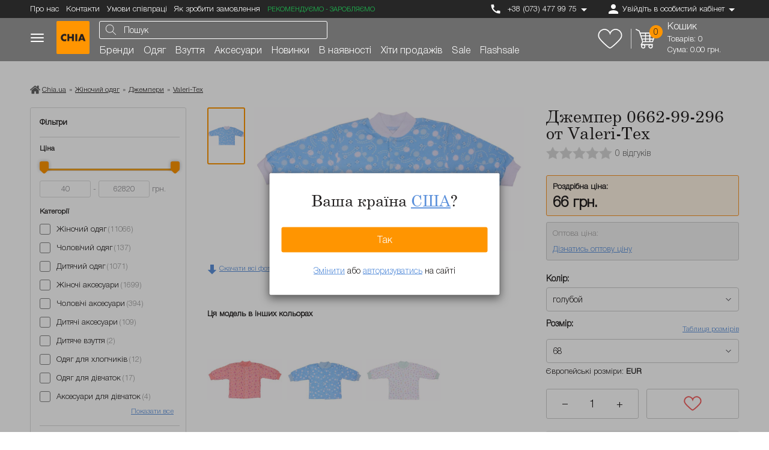

--- FILE ---
content_type: text/html; charset=UTF-8
request_url: https://chia.ua/valeritex/dzhempery/387481
body_size: 31415
content:
<!DOCTYPE html>
<html lang="ru">
<head>
    <meta name="viewport" content="width=device-width, initial-scale=1.0, maximum-scale=1.0, user-scalable=no">
    <!-- <meta name="theme-color" content="#ff9700"> -->
    <meta http-equiv="X-UA-Compatible" content="IE=edge">
    <meta charset="UTF-8">
    <title>Джемпер 0662-99-296 кольору голубой ⭐ Valeri-Tex: купити оптом та в роздріб в Україні - Chia.ua</title>
    <meta name="description" content='Придбати джемпер 0662-99-296 від бренду Valeri-Tex в кольорі голубой за найнижчою ціною ✅ Висока якість ⚡Доставка по всьому світу ☝Великий та дрібний опт ⭐ Інтернет-супермаркет одягу №1' />
    <meta name="author" content="Розробка сайту: Юрій Зінькевич (yz.co.ua) / Вміст: Чорні Ігор та Олександр" />
    <meta property="og:site_name" content="Chia" />
    <meta property="og:title" content="Джемпер" />
    <meta property="og:url" content="https://chia.ua/valeritex/dzhempery/387481" />
    <meta property="og:image" content="https://chia.ua/photos/x_387481_1.jpg" />
    <meta property="og:type" content="product" />
    <meta property="product:price:amount" content="66"/>
    <meta property="product:price:currency" content="UAH"/>
    <!-- Google Tag Manager -->
    <script>(function(w,d,s,l,i){w[l]=w[l]||[];w[l].push({'gtm.start':
    new Date().getTime(),event:'gtm.js'});var f=d.getElementsByTagName(s)[0],
    j=d.createElement(s),dl=l!='dataLayer'?'&l='+l:'';j.async=true;j.src=
    'https://www.googletagmanager.com/gtm.js?id='+i+dl;f.parentNode.insertBefore(j,f);
    })(window,document,'script','dataLayer','GTM-KQ7NX7');</script>
    <!-- End Google Tag Manager -->
    <!--[if lt IE 11 ]>
    <script>
        window.location = 'update_your_browser.shtml'
    </script>
    <![endif]-->
    <link rel="stylesheet" href="https://static.chia.ua/css/style.css?v=8.07" />
    <script src="https://static.chia.ua/js/script.js?v=5.11"></script>
    <link rel="shortcut icon" type="image/png" href="https://static.chia.ua/images/favicon192.png">
    <link rel="shortcut icon" sizes="192x192" href="https://static.chia.ua/images/favicon192.png">
    <link rel="apple-touch-icon" href="https://static.chia.ua/images/favicon192.png">
	<link rel="canonical" href="https://chia.ua/valeritex/dzhempery/387481" />
</head>
<body>
    <!-- Google Tag Manager (noscript) -->
    <noscript><iframe src="https://www.googletagmanager.com/ns.html?id=GTM-KQ7NX7"
    height="0" width="0" style="display:none;visibility:hidden"></iframe></noscript>
    <!-- End Google Tag Manager (noscript) -->
    <noscript>
      <div id="main">
        <div class="block">
          <p>
            <strong>Здається, JavaScript відключено у Вашому браузері.</strong>
            <span>Для повноцінного користування нашим сайтом, будь ласка, ввімкніть Javascript у Вашому браузері.</span>
          </p>
        </div>
      </div>
    </noscript>
    <div class="rail">
      <div class="rail2">
        <div id="header">
            <div class="header-links">
                <ul>
                    <li><a href="https://chia.ua/about" rel="nofollow">Про нас</a></li>
                    <li><a href="https://chia.ua/contacts#ukraine" rel="nofollow">Контакти</a></li>
                    <li><a href="https://chia.ua/conditions#ukraine" rel="nofollow">Умови співпраці</a></li>
                    <li><a href="https://chia.ua/howto" rel="nofollow">Як зробити замовлення</a></li>
                    <li><a href="https://chia.ua/proposal" rel="nofollow" class="recommend">Рекомендуємо - заробляємо</a></li>
                </ul>
                <div class="login-block right">
                    <div class="phone right" itemscope itemtype="https://schema.org/Organization">
<a href="tel:+380734779975" itemprop="telephone">+38 (073) 477 99 75</a><img src="https://static.chia.ua/images/svg_icons/arrow_drop_down-24px.svg">
                        <div>
                          <div class="arrow"></div>
                          <ul>
                            <li><a href="tel:+380639825062" itemprop="telephone">+38 (063) 982 50 62</a></li>
                            <li><a href="tel:+380979529871" itemprop="telephone">+38 (097) 952 98 71</a></li>
                            <li><a href="tel:+380503948418" itemprop="telephone">+38 (050) 394 84 18</a></li>
                          </ul>
                        </div>
                    </div>
                    <a class="log-in" href="#" data-toggle="modal" data-target="#logIn" rel="nofollow">Увійдіть в особистий кабінет<img src="https://static.chia.ua/images/svg_icons/arrow_drop_down-24px.svg"></a>                </div>
                <div class="clear"></div>
            </div>
            <div class="header-bottom">
                <div class="nav-button-mobile">
                    <span class="nav-icon-bar"></span>
                    <span class="nav-icon-bar"></span>
                    <span class="nav-icon-bar"></span>
                </div>
                <div class="logo left"><a href="https://chia.ua/"><img src="https://static.chia.ua/images/logo3.svg" itemprop="image"></a></div>
                <div class="catalog-button left"><a href="#">Каталог <img src="https://static.chia.ua/images/svg_icons/arrow_right_w.svg"></a></div>
                <div class="favorites-mobile right">
                   <a class="log-in" href="#" data-toggle="modal" data-target="#logIn"><!-- <svg xmlns="http://www.w3.org/2000/svg" xml:space="preserve" width="30px" height="30px" version="1.1" viewBox="0 0 93 92" xmlns:xlink="http://www.w3.org/1999/xlink"><g id="Слой_x0020_1"><path d="M49 87l-1 1 -2 -1c-20,-12 -42,-41 -42,-56 0,-13 11,-24 24,-24 8,0 15,5 20,11 4,-6 11,-11 19,-11 13,0 24,11 24,24 0,15 -22,44 -42,56z"/></g></svg> -->
<svg xmlns="https://www.w3.org/2000/svg" xmlns:xlink="https://www.w3.org/1999/xlink" version="1.1" id="Capa_1" x="0px" y="0px" viewBox="0 0 584.582 584.582" style="enable-background:new 0 0 585 585;" xml:space="preserve"><g id="Слой_x0020_1"><path d="M463 90c-71,-23 -147,15 -171,86 -25,-71 -101,-109 -172,-86 -72,23 -111,100 -88,173 23,68 231,252 257,252 27,0 239,-183 262,-252 23,-73 -16,-150 -88,-173z"></path></g></svg>
</a>
</div>
                <div class="search-mobile-button right"><svg xmlns="http://www.w3.org/2000/svg" xml:space="preserve" width="30px" height="30px" version="1.1" style="shape-rendering:geometricPrecision; text-rendering:geometricPrecision; image-rendering:optimizeQuality; fill-rule:evenodd; clip-rule:evenodd" viewBox="0 0 2200 2200" xmlns:xlink="http://www.w3.org/1999/xlink" enable-background="new 0 0 100 100"><defs><style type="text/css"><![CDATA[.str0 {stroke:#ffffff;stroke-width:10}.fil0 {fill:#ffffff}]]></style></defs><g id="Слой_x0020_1"><metadata id="CorelCorpID_0Corel-Layer"/><path class="fil0 str0" d="M1583 894c0,-386 -313,-696 -696,-696 -387,0 -697,313 -697,696 0,387 313,697 697,697 383,3 696,-310 696,-697zm517 1157l-60 60 -633 -633c-140,123 -320,200 -524,200 -433,0 -783,-350 -783,-784 0,-433 350,-783 783,-783 434,0 784,350 784,783 0,200 -77,384 -200,524l633 633z"/></g></svg></div>
                <div id="search-block">
                    <div class="search">
                        <form action="/search" name="search-form">
                            <input type="text" placeholder="Пошук" name="search" id="searchField" class="form-control" pattern=".{3,}" autocomplete="off" required />
                            <button type="submit"><img width="21px" src="https://static.chia.ua/images/search2.svg"></button>
                            <button type="reset"><svg xmlns="http://www.w3.org/2000/svg" width="24" height="24"><path class="cross" d="M19 6.41L17.59 5 12 10.59 6.41 5 5 6.41 10.59 12 5 17.59 6.41 19 12 13.41 17.59 19 19 17.59 13.41 12z"/><path d="M0 0h24v24H0z" fill="none"/></svg></button>
                            <div id="preSearch"></div>
                        </form>
                    </div>
                </div>
                <div class="categories">
                    <ul>
                        <li style="background: url('https://chia.ua/images/svg_icons/letter-cubes.svg') no-repeat left center; background-size: auto;" class="has-nav">
                            <a href="https://chia.ua/brands">Бренди</a>
                        <div class="top-nav" id="allbrands">
                                <table>
                                    <tr>
                                        <td valign="top">
                                            <div class="top-nav-list-wrapper">
                                                <ul class="top-nav-list all" rev="all" style="position: relative;">
                                                   <li rel="a.g" class="bllist item dontsplit"><div>                                                   <ul class="lettercont">
                                                      <li class="item dontsplit lettertitle" rel="a"><span>A</span></li>
                                                   </ul>
<a href="https://chia.ua/catalog/brand-a.g" rel="" class="tipsythere fdel" data-toggle="tooltip" data-placement="top" title="швидка доставка">A.G.</a></div></li>
                                                   <li rel="bisou" class="bllist item dontsplit"><div>                                                   <ul class="lettercont">
                                                      <li class="item dontsplit lettertitle" rel="b"><span>B</span></li>
                                                   </ul>
<div class="rating"><div class="f-rating"><input type="hidden" class="val" value="5.0"/><input type="hidden" class="vote-id" value="bisou"/></div></div><a href="https://chia.ua/catalog/brand-bisou" rel="" class="tipsythere">Bisou</a></div></li>
                                                   <li rel="bling" class="bllist item dontsplit"><div><div class="rating"><div class="f-rating"><input type="hidden" class="val" value="5.0"/><input type="hidden" class="vote-id" value="bling"/></div></div><a href="https://chia.ua/catalog/brand-bling" rel="" class="tipsythere">bling</a></div></li>
                                                   <li rel="braxton" class="bllist item dontsplit"><div><div class="rating"><div class="f-rating"><input type="hidden" class="val" value="5.0"/><input type="hidden" class="vote-id" value="braxton"/></div></div><a href="https://chia.ua/catalog/brand-braxton" rel="" class="tipsythere fdel" data-toggle="tooltip" data-placement="top" title="швидка доставка">Braxton</a></div></li>
                                                   <li rel="butterfly" class="bllist item dontsplit"><div><div class="rating"><div class="f-rating"><input type="hidden" class="val" value="2.5"/><input type="hidden" class="vote-id" value="butterfly"/></div></div><a href="https://chia.ua/catalog/brand-butterfly" rel="" class="tipsythere fdel" data-toggle="tooltip" data-placement="top" title="швидка доставка">Butterfly</a></div></li>
                                                   <li rel="carica" class="bllist item dontsplit"><div>                                                   <ul class="lettercont">
                                                      <li class="item dontsplit lettertitle" rel="c"><span>C</span></li>
                                                   </ul>
<div class="rating"><div class="f-rating"><input type="hidden" class="val" value="5.0"/><input type="hidden" class="vote-id" value="carica"/></div></div><a href="https://chia.ua/catalog/brand-carica" rel="" class="tipsythere fdel" data-toggle="tooltip" data-placement="top" title="швидка доставка">Carica</a></div></li>
                                                   <li rel="caskona" class="bllist item dontsplit"><div><a href="https://chia.ua/catalog/brand-caskona" rel="" class="tipsythere">Caskona</a></div></li>
                                                   <li rel="enigma" class="bllist item dontsplit"><div>                                                   <ul class="lettercont">
                                                      <li class="item dontsplit lettertitle" rel="e"><span>E</span></li>
                                                   </ul>
<div class="rating"><div class="f-rating"><input type="hidden" class="val" value="5.0"/><input type="hidden" class="vote-id" value="enigma"/></div></div><a href="https://chia.ua/catalog/brand-enigma" rel="" class="tipsythere">Enigma</a></div></li>
                                                   <li rel="fognar" class="bllist item dontsplit"><div>                                                   <ul class="lettercont">
                                                      <li class="item dontsplit lettertitle" rel="f"><span>F</span></li>
                                                   </ul>
<a href="https://chia.ua/catalog/brand-fognar" rel="" class="tipsythere fdel" data-toggle="tooltip" data-placement="top" title="швидка доставка">Fognar</a></div></li>
                                                   <li rel="full_house" class="bllist item dontsplit"><div><div class="rating"><div class="f-rating"><input type="hidden" class="val" value="4.8"/><input type="hidden" class="vote-id" value="full_house"/></div></div><a href="https://chia.ua/catalog/brand-full_house" rel="" class="tipsythere fdel" data-toggle="tooltip" data-placement="top" title="швидка доставка">FULL HOUSE</a></div></li>
                                                   <li rel="garne" class="bllist item dontsplit"><div>                                                   <ul class="lettercont">
                                                      <li class="item dontsplit lettertitle" rel="g"><span>G</span></li>
                                                   </ul>
<div class="rating"><div class="f-rating"><input type="hidden" class="val" value="5.0"/><input type="hidden" class="vote-id" value="garne"/></div></div><a href="https://chia.ua/catalog/brand-garne" rel="" class="tipsythere fdel" data-toggle="tooltip" data-placement="top" title="швидка доставка">Garne</a></div></li>
                                                   <li rel="go_fitness" class="bllist item dontsplit"><div><a href="https://chia.ua/catalog/brand-go_fitness" rel="" class="tipsythere fdel" data-toggle="tooltip" data-placement="top" title="швидка доставка">Go Fitness</a></div></li>
                                                   <li rel="immagine" class="bllist item dontsplit"><div>                                                   <ul class="lettercont">
                                                      <li class="item dontsplit lettertitle" rel="i"><span>I</span></li>
                                                   </ul>
<a href="https://chia.ua/catalog/brand-immagine" rel="" class="tipsythere fdel" data-toggle="tooltip" data-placement="top" title="швидка доставка">Immagine</a></div></li>
                                                   <li rel="innoe" class="bllist item dontsplit"><div><a href="https://chia.ua/catalog/brand-innoe" rel="" class="tipsythere">INNOE</a></div></li>
                                                   <li rel="itelle" class="bllist item dontsplit"><div><div class="rating"><div class="f-rating"><input type="hidden" class="val" value="5.0"/><input type="hidden" class="vote-id" value="itelle"/></div></div><a href="https://chia.ua/catalog/brand-itelle" rel="" class="tipsythere">Itelle</a></div></li>
                                                   <li rel="marse" class="bllist item dontsplit"><div>                                                   <ul class="lettercont">
                                                      <li class="item dontsplit lettertitle" rel="m"><span>M</span></li>
                                                   </ul>
<div class="rating"><div class="f-rating"><input type="hidden" class="val" value="5.0"/><input type="hidden" class="vote-id" value="marse"/></div></div><a href="https://chia.ua/catalog/brand-marse" rel="" class="tipsythere fdel" data-toggle="tooltip" data-placement="top" title="швидка доставка">MarSe</a></div></li>
                                                   <li rel="modna_anka" class="bllist item dontsplit"><div><div class="rating"><div class="f-rating"><input type="hidden" class="val" value="5.0"/><input type="hidden" class="vote-id" value="modna_anka"/></div></div><a href="https://chia.ua/catalog/brand-modna_anka" rel="" class="tipsythere fdel" data-toggle="tooltip" data-placement="top" title="швидка доставка">Modna Anka</a></div></li>
                                                   <li rel="nenka" class="bllist item dontsplit"><div>                                                   <ul class="lettercont">
                                                      <li class="item dontsplit lettertitle" rel="n"><span>N</span></li>
                                                   </ul>
<div class="rating"><div class="f-rating"><input type="hidden" class="val" value="4.0"/><input type="hidden" class="vote-id" value="nenka"/></div></div><a href="https://chia.ua/catalog/brand-nenka" rel="" class="tipsythere fdel" data-toggle="tooltip" data-placement="top" title="швидка доставка">Nenka</a></div></li>
                                                   <li rel="olisstyle" class="bllist item dontsplit"><div>                                                   <ul class="lettercont">
                                                      <li class="item dontsplit lettertitle" rel="o"><span>O</span></li>
                                                   </ul>
<div class="rating"><div class="f-rating"><input type="hidden" class="val" value="5.0"/><input type="hidden" class="vote-id" value="olisstyle"/></div></div><a href="https://chia.ua/catalog/brand-olisstyle" rel="" class="tipsythere">Olis-Style</a></div></li>
                                                   <li rel="outlet" class="bllist item dontsplit"><div><a href="https://chia.ua/catalog/brand-outlet" rel="" class="tipsythere">OUTLET</a></div></li>
                                                   <li rel="peony" class="bllist item dontsplit"><div>                                                   <ul class="lettercont">
                                                      <li class="item dontsplit lettertitle" rel="p"><span>P</span></li>
                                                   </ul>
<div class="rating"><div class="f-rating"><input type="hidden" class="val" value="5.0"/><input type="hidden" class="vote-id" value="peony"/></div></div><a href="https://chia.ua/catalog/brand-peony" rel="" class="tipsythere fdel" data-toggle="tooltip" data-placement="top" title="швидка доставка">PEONY</a></div></li>
                                                   <li rel="poliit" class="bllist item dontsplit"><div><div class="rating"><div class="f-rating"><input type="hidden" class="val" value="4.5"/><input type="hidden" class="vote-id" value="poliit"/></div></div><a href="https://chia.ua/catalog/brand-poliit" rel="" class="tipsythere">Poliit</a></div></li>
                                                   <li rel="seventeen" class="bllist item dontsplit"><div>                                                   <ul class="lettercont">
                                                      <li class="item dontsplit lettertitle" rel="s"><span>S</span></li>
                                                   </ul>
<div class="rating"><div class="f-rating"><input type="hidden" class="val" value="5.0"/><input type="hidden" class="vote-id" value="seventeen"/></div></div><a href="https://chia.ua/catalog/brand-seventeen" rel="" class="tipsythere fdel" data-toggle="tooltip" data-placement="top" title="швидка доставка">Seventeen</a></div></li>
                                                   <li rel="sewel" class="bllist item dontsplit"><div><div class="rating"><div class="f-rating"><input type="hidden" class="val" value="5.0"/><input type="hidden" class="vote-id" value="sewel"/></div></div><a href="https://chia.ua/catalog/brand-sewel" rel="" class="tipsythere fdel" data-toggle="tooltip" data-placement="top" title="швидка доставка">Sewel</a></div></li>
                                                   <li rel="slartmon" class="bllist item dontsplit"><div><div class="rating"><div class="f-rating"><input type="hidden" class="val" value="5.0"/><input type="hidden" class="vote-id" value="slartmon"/></div></div><a href="https://chia.ua/catalog/brand-slartmon" rel="" class="tipsythere fdel" data-toggle="tooltip" data-placement="top" title="швидка доставка">SL-ARTMON</a></div></li>
                                                   <li rel="svand" class="bllist item dontsplit"><div><a href="https://chia.ua/catalog/brand-svand" rel="" class="tipsythere fdel" data-toggle="tooltip" data-placement="top" title="швидка доставка">SVAND</a></div></li>
                                                   <li rel="tales" class="bllist item dontsplit"><div>                                                   <ul class="lettercont">
                                                      <li class="item dontsplit lettertitle" rel="t"><span>T</span></li>
                                                   </ul>
<div class="rating"><div class="f-rating"><input type="hidden" class="val" value="5.0"/><input type="hidden" class="vote-id" value="tales"/></div></div><a href="https://chia.ua/catalog/brand-tales" rel="" class="tipsythere fdel" data-toggle="tooltip" data-placement="top" title="швидка доставка">Tales</a></div></li>
                                                   <li rel="timbo" class="bllist item dontsplit"><div><a href="https://chia.ua/catalog/brand-timbo" rel="" class="tipsythere">Timbo</a></div></li>
                                                   <li rel="trikobakh" class="bllist item dontsplit"><div><div class="rating"><div class="f-rating"><input type="hidden" class="val" value="5.0"/><input type="hidden" class="vote-id" value="trikobakh"/></div></div><a href="https://chia.ua/catalog/brand-trikobakh" rel="" class="tipsythere fdel" data-toggle="tooltip" data-placement="top" title="швидка доставка">TrikoBakh</a></div></li>
                                                   <li rel="xwoyz" class="bllist item dontsplit"><div>                                                   <ul class="lettercont">
                                                      <li class="item dontsplit lettertitle" rel="x"><span>X</span></li>
                                                   </ul>
<a href="https://chia.ua/catalog/brand-xwoyz" rel="" class="tipsythere">X-Woyz</a></div></li>
                                                   <li rel="zuhvala" class="bllist item dontsplit"><div>                                                   <ul class="lettercont">
                                                      <li class="item dontsplit lettertitle" rel="z"><span>Z</span></li>
                                                   </ul>
<div class="rating"><div class="f-rating"><input type="hidden" class="val" value="5.0"/><input type="hidden" class="vote-id" value="zuhvala"/></div></div><a href="https://chia.ua/catalog/brand-zuhvala" rel="" class="tipsythere">Zuhvala</a></div></li>
                                               </ul>
                                            </div>
                                        </td>
                                    </tr>
                                </table>
                            </div>
                        </li>
                        <li class="has-nav has-under">
                            <a style="background: url('https://chia.ua/images/svg_icons/t-shirt.svg') no-repeat left center; background-size: inherit;" href="https://chia.ua/catalog/cat-clothes">Одяг</a>
                            <div class="mobunder-container"><ul class="mobunder">
                              <li class="has-nav-under">
                                <a href="https://chia.ua/catalog/cat-clothes">Весь одяг</a>
                              </li>
                              <li class="has-nav-under">
                                <a href="https://chia.ua/catalog/cat-womenclothes">Жінкам</a>
                              </li>
                              <li class="has-nav-under">
                                <a href="https://chia.ua/catalog/cat-menclothes">Чоловікам</a>
                              </li>
                              <li class="has-nav-under">
                                <a href="https://chia.ua/catalog/cat-kidsclothes">Дітям</a>
                              </li>
                              <li class="has-nav-under">
                                <a href="https://chia.ua/catalog/cat-girlclothes">Дівчаткам</a>
                              </li>
                              <li class="has-nav-under">
                                <a href="https://chia.ua/catalog/cat-boyclothes">Хлопчикам</a>
                              </li>
                            </ul></div>
                            <div class="top-nav" id="clothes">
                                <table>
                                    <tr>
                                        <td width="250px" valign="top">
                                           <div class="accesscont2 clothes selected" rev="clothes">
                                                <span rel="clothes">Весь одяг</span>
                                            </div>
                                            <div class="accesscont2 clothes" rev="womenclothes">
                                                <span rel="womenclothes">Жінкам</span>
                                            </div>
                                            <div class="accesscont2 clothes" rev="menclothes">
                                                <span rel="menclothes">Чоловікам</span>
                                            </div>
                                            <div class="accesscont2 clothes" rev="girlclothes">
                                                <span rel="girlclothes">Дівчаткам</span>
                                            </div>
                                            <div class="accesscont2 clothes" rev="boyclothes">
                                                <span rel="boyclothes">Хлопчикам</span>
                                            </div>
                                        <td valign="top">
                                            <div class="underaccessories clothes" id="clothes-container" style="display:block">
                                               <div class="top-nav-list-wrapper">
                                                    <ul class="top-nav-list clothes" id="clothes" style="position: relative;">
                                                   <li class="bllist item dontsplit"><a href="https://chia.ua/catalog/type-bluzy" rel="[%clothes]">Блузи</a></li>
                                                   <li class="bllist item dontsplit"><a href="https://chia.ua/catalog/type-bodi" rel="[%clothes]">Боді</a></li>
                                                   <li class="bllist item dontsplit"><a href="https://chia.ua/catalog/type-gamashi" rel="[%clothes]">Гамаші</a></li>
                                                   <li class="bllist item dontsplit"><a href="https://chia.ua/catalog/type-golfy" rel="[%clothes]">Гольфи</a></li>
                                                   <li class="bllist item dontsplit"><a href="https://chia.ua/catalog/type-dzhempery" rel="[%clothes]">Джемпери</a></li>
                                                   <li class="bllist item dontsplit"><a href="https://chia.ua/catalog/type-dzhinsy" rel="[%clothes]">Джинси</a></li>
                                                   <li class="bllist item dontsplit"><a href="https://chia.ua/catalog/type-dzhoggery" rel="[%clothes]">Джоггери</a></li>
                                                   <li class="bllist item dontsplit"><a href="https://chia.ua/catalog/type-zhiletki" rel="[%clothes]">Жилетки</a></li>
                                                   <li class="bllist item dontsplit"><a href="https://chia.ua/catalog/type-kapri" rel="[%clothes]">Капрі</a></li>
                                                   <li class="bllist item dontsplit"><a href="https://chia.ua/catalog/type-kardigany" rel="[%clothes]">Кардигани</a></li>
                                                   <li class="bllist item dontsplit"><a href="https://chia.ua/catalog/type-kedy" rel="[%clothes]">Кеди</a></li>
                                                   <li class="bllist item dontsplit"><a href="https://chia.ua/catalog/type-kombinezony" rel="[%clothes]">Комбінезони</a></li>
                                                   <li class="bllist item dontsplit"><a href="https://chia.ua/catalog/type-vorotniki" rel="[%clothes]">Коміри</a></li>
                                                   <li class="bllist item dontsplit"><a href="https://chia.ua/catalog/type-komplekty" rel="[%clothes]">Комплекти</a></li>
                                                   <li class="bllist item dontsplit"><a href="https://chia.ua/catalog/type-korsety" rel="[%clothes]">Корсети</a></li>
                                                   <li class="bllist item dontsplit"><a href="https://chia.ua/catalog/type-kostyumy" rel="[%clothes]">Костюми</a></li>
                                                   <li class="bllist item dontsplit"><a href="https://chia.ua/catalog/type-kofty" rel="[%clothes]">Кофти</a></li>
                                                   <li class="bllist item dontsplit"><a href="https://chia.ua/catalog/type-krossovki" rel="[%clothes]">Кросівки</a></li>
                                                   <li class="bllist item dontsplit"><a href="https://chia.ua/catalog/type-kupalniki" rel="[%clothes]">Купальники</a></li>
                                                   <li class="bllist item dontsplit"><a href="https://chia.ua/catalog/type-kurtki" rel="[%clothes]">Куртки</a></li>
                                                   <li class="bllist item dontsplit"><a href="https://chia.ua/catalog/type-legginsy" rel="[%clothes]">Леггінси</a></li>
                                                   <li class="bllist item dontsplit"><a href="https://chia.ua/catalog/type-majjki" rel="[%clothes]">Майки</a></li>
                                                   <li class="bllist item dontsplit"><a href="https://chia.ua/catalog/type-nakidki" rel="[%clothes]">Накидки</a></li>
                                                   <li class="bllist item dontsplit"><a href="https://chia.ua/catalog/type-sorochki" rel="[%clothes]">Нічні сорочки</a></li>
                                                   <li class="bllist item dontsplit"><a href="https://chia.ua/catalog/type-palto" rel="[%clothes]">Пальто</a></li>
                                                   <li class="bllist item dontsplit"><a href="https://chia.ua/catalog/type-parki" rel="[%clothes]">Парки</a></li>
                                                   <li class="bllist item dontsplit"><a href="https://chia.ua/catalog/type-pidzhaki" rel="[%clothes]">Піджаки</a></li>
                                                   <li class="bllist item dontsplit"><a href="https://chia.ua/catalog/type-pizhamy" rel="[%clothes]">Піжами</a></li>
                                                   <li class="bllist item dontsplit"><a href="https://chia.ua/catalog/type-plaschi" rel="[%clothes]">Плащи</a></li>
                                                   <li class="bllist item dontsplit"><a href="https://chia.ua/catalog/type-poyasa_i_remni" rel="[%clothes]">Пояси та ремені</a></li>
                                                   <li class="bllist item dontsplit"><a href="https://chia.ua/catalog/type-rashgardy" rel="[%clothes]">Рашгарди</a></li>
                                                   <li class="bllist item dontsplit"><a href="https://chia.ua/catalog/type-raznoe" rel="[%clothes]">Різне</a></li>
                                                   <li class="bllist item dontsplit"><a href="https://chia.ua/catalog/type-sarafany" rel="[%clothes]">Сарафани</a></li>
                                                   <li class="bllist item dontsplit"><a href="https://chia.ua/catalog/type-svitery" rel="[%clothes]">Светри</a></li>
                                                   <li class="bllist item dontsplit"><a href="https://chia.ua/catalog/type-svitshoty" rel="[%clothes]">Світшоти</a></li>
                                                   <li class="bllist item dontsplit"><a href="https://chia.ua/catalog/type-snudy" rel="[%clothes]">Снуди</a></li>
                                                   <li class="bllist item dontsplit"><a href="https://chia.ua/catalog/type-rubashki" rel="[%clothes]">Сорочки</a></li>
                                                   <li class="bllist item dontsplit"><a href="https://chia.ua/catalog/type-yubki" rel="[%clothes]">Спідниці</a></li>
                                                   <li class="bllist item dontsplit"><a href="https://chia.ua/catalog/type-platya" rel="[%clothes]">Сукні</a></li>
                                                   <li class="bllist item dontsplit"><a href="https://chia.ua/catalog/type-sumki" rel="[%clothes]">Сумки</a></li>
                                                   <li class="bllist item dontsplit"><a href="https://chia.ua/catalog/type-tolstovki" rel="[%clothes]">Толстовки</a></li>
                                                   <li class="bllist item dontsplit"><a href="https://chia.ua/catalog/type-topy" rel="[%clothes]">Топи</a></li>
                                                   <li class="bllist item dontsplit"><a href="https://chia.ua/catalog/type-tuniki" rel="[%clothes]">Туніки</a></li>
                                                   <li class="bllist item dontsplit"><a href="https://chia.ua/catalog/type-futbolki" rel="[%clothes]">Футболки</a></li>
                                                   <li class="bllist item dontsplit"><a href="https://chia.ua/catalog/type-khalaty" rel="[%clothes]">Халати</a></li>
                                                   <li class="bllist item dontsplit"><a href="https://chia.ua/catalog/type-khudi" rel="[%clothes]">Худі</a></li>
                                                   <li class="bllist item dontsplit"><a href="https://chia.ua/catalog/type-shali_i_sharfy" rel="[%clothes]">Шалі та шарфи</a></li>
                                                   <li class="bllist item dontsplit"><a href="https://chia.ua/catalog/type-shapki" rel="[%clothes]">Шапки</a></li>
                                                   <li class="bllist item dontsplit"><a href="https://chia.ua/catalog/type-shorty" rel="[%clothes]">Шорти</a></li>
                                                   <li class="bllist item dontsplit"><a href="https://chia.ua/catalog/type-bryuki" rel="[%clothes]">Штани</a></li>
                                                   <li class="bllist item dontsplit"><a href="https://chia.ua/catalog/type-shuby" rel="[%clothes]">Шуби</a></li>
                                                   </ul>
                                                </div>
                                                <div class="accessshowall"><a href="https://chia.ua/catalog/cat-clothes">Показати все&hellip;</a></div>
                                            </div>
                                            <div class="underaccessories clothes " id="womenclothes-container">
                                               <div class="top-nav-list-wrapper">
                                                      <ul class="top-nav-list clothes" id="womenclothes" style="position: relative;">
                                                   <li class="bllist item dontsplit"><a href="https://chia.ua/catalog/cat-womenclothes--type-bluzy" rel="[womenclothes]">Блузи</a></li>
                                                   <li class="bllist item dontsplit"><a href="https://chia.ua/catalog/cat-womenclothes--type-bodi" rel="[womenclothes]">Боді</a></li>
                                                   <li class="bllist item dontsplit"><a href="https://chia.ua/catalog/cat-womenclothes--type-gamashi" rel="[womenclothes]">Гамаші</a></li>
                                                   <li class="bllist item dontsplit"><a href="https://chia.ua/catalog/cat-womenclothes--type-golfy" rel="[womenclothes]">Гольфи</a></li>
                                                   <li class="bllist item dontsplit"><a href="https://chia.ua/catalog/cat-womenclothes--type-dzhempery" rel="[womenclothes]">Джемпери</a></li>
                                                   <li class="bllist item dontsplit"><a href="https://chia.ua/catalog/cat-womenclothes--type-dzhinsy" rel="[womenclothes]">Джинси</a></li>
                                                   <li class="bllist item dontsplit"><a href="https://chia.ua/catalog/cat-womenclothes--type-dzhoggery" rel="[womenclothes]">Джоггери</a></li>
                                                   <li class="bllist item dontsplit"><a href="https://chia.ua/catalog/cat-womenclothes--type-zhiletki" rel="[womenclothes]">Жилетки</a></li>
                                                   <li class="bllist item dontsplit"><a href="https://chia.ua/catalog/cat-womenclothes--type-kapri" rel="[womenclothes]">Капрі</a></li>
                                                   <li class="bllist item dontsplit"><a href="https://chia.ua/catalog/cat-womenclothes--type-kardigany" rel="[womenclothes]">Кардигани</a></li>
                                                   <li class="bllist item dontsplit"><a href="https://chia.ua/catalog/cat-womenclothes--type-kedy" rel="[womenclothes]">Кеди</a></li>
                                                   <li class="bllist item dontsplit"><a href="https://chia.ua/catalog/cat-womenclothes--type-kombinezony" rel="[womenclothes]">Комбінезони</a></li>
                                                   <li class="bllist item dontsplit"><a href="https://chia.ua/catalog/cat-womenclothes--type-vorotniki" rel="[womenclothes]">Коміри</a></li>
                                                   <li class="bllist item dontsplit"><a href="https://chia.ua/catalog/cat-womenclothes--type-komplekty" rel="[womenclothes]">Комплекти</a></li>
                                                   <li class="bllist item dontsplit"><a href="https://chia.ua/catalog/cat-womenclothes--type-korsety" rel="[womenclothes]">Корсети</a></li>
                                                   <li class="bllist item dontsplit"><a href="https://chia.ua/catalog/cat-womenclothes--type-kostyumy" rel="[womenclothes]">Костюми</a></li>
                                                   <li class="bllist item dontsplit"><a href="https://chia.ua/catalog/cat-womenclothes--type-kofty" rel="[womenclothes]">Кофти</a></li>
                                                   <li class="bllist item dontsplit"><a href="https://chia.ua/catalog/cat-womenclothes--type-krossovki" rel="[womenclothes]">Кросівки</a></li>
                                                   <li class="bllist item dontsplit"><a href="https://chia.ua/catalog/cat-womenclothes--type-kupalniki" rel="[womenclothes]">Купальники</a></li>
                                                   <li class="bllist item dontsplit"><a href="https://chia.ua/catalog/cat-womenclothes--type-kurtki" rel="[womenclothes]">Куртки</a></li>
                                                   <li class="bllist item dontsplit"><a href="https://chia.ua/catalog/cat-womenclothes--type-legginsy" rel="[womenclothes]">Леггінси</a></li>
                                                   <li class="bllist item dontsplit"><a href="https://chia.ua/catalog/cat-womenclothes--type-majjki" rel="[womenclothes]">Майки</a></li>
                                                   <li class="bllist item dontsplit"><a href="https://chia.ua/catalog/cat-womenclothes--type-nakidki" rel="[womenclothes]">Накидки</a></li>
                                                   <li class="bllist item dontsplit"><a href="https://chia.ua/catalog/cat-womenclothes--type-sorochki" rel="[womenclothes]">Нічні сорочки</a></li>
                                                   <li class="bllist item dontsplit"><a href="https://chia.ua/catalog/cat-womenclothes--type-palto" rel="[womenclothes]">Пальто</a></li>
                                                   <li class="bllist item dontsplit"><a href="https://chia.ua/catalog/cat-womenclothes--type-parki" rel="[womenclothes]">Парки</a></li>
                                                   <li class="bllist item dontsplit"><a href="https://chia.ua/catalog/cat-womenclothes--type-pidzhaki" rel="[womenclothes]">Піджаки</a></li>
                                                   <li class="bllist item dontsplit"><a href="https://chia.ua/catalog/cat-womenclothes--type-pizhamy" rel="[womenclothes]">Піжами</a></li>
                                                   <li class="bllist item dontsplit"><a href="https://chia.ua/catalog/cat-womenclothes--type-plaschi" rel="[womenclothes]">Плащи</a></li>
                                                   <li class="bllist item dontsplit"><a href="https://chia.ua/catalog/cat-womenclothes--type-poyasa_i_remni" rel="[womenclothes]">Пояси та ремені</a></li>
                                                   <li class="bllist item dontsplit"><a href="https://chia.ua/catalog/cat-womenclothes--type-rashgardy" rel="[womenclothes]">Рашгарди</a></li>
                                                   <li class="bllist item dontsplit"><a href="https://chia.ua/catalog/cat-womenclothes--type-raznoe" rel="[womenclothes]">Різне</a></li>
                                                   <li class="bllist item dontsplit"><a href="https://chia.ua/catalog/cat-womenclothes--type-sarafany" rel="[womenclothes]">Сарафани</a></li>
                                                   <li class="bllist item dontsplit"><a href="https://chia.ua/catalog/cat-womenclothes--type-svitery" rel="[womenclothes]">Светри</a></li>
                                                   <li class="bllist item dontsplit"><a href="https://chia.ua/catalog/cat-womenclothes--type-svitshoty" rel="[womenclothes]">Світшоти</a></li>
                                                   <li class="bllist item dontsplit"><a href="https://chia.ua/catalog/cat-womenclothes--type-snudy" rel="[womenclothes]">Снуди</a></li>
                                                   <li class="bllist item dontsplit"><a href="https://chia.ua/catalog/cat-womenclothes--type-rubashki" rel="[womenclothes]">Сорочки</a></li>
                                                   <li class="bllist item dontsplit"><a href="https://chia.ua/catalog/cat-womenclothes--type-yubki" rel="[womenclothes]">Спідниці</a></li>
                                                   <li class="bllist item dontsplit"><a href="https://chia.ua/catalog/cat-womenclothes--type-platya" rel="[womenclothes]">Сукні</a></li>
                                                   <li class="bllist item dontsplit"><a href="https://chia.ua/catalog/cat-womenclothes--type-sumki" rel="[womenclothes]">Сумки</a></li>
                                                   <li class="bllist item dontsplit"><a href="https://chia.ua/catalog/cat-womenclothes--type-tolstovki" rel="[womenclothes]">Толстовки</a></li>
                                                   <li class="bllist item dontsplit"><a href="https://chia.ua/catalog/cat-womenclothes--type-topy" rel="[womenclothes]">Топи</a></li>
                                                   <li class="bllist item dontsplit"><a href="https://chia.ua/catalog/cat-womenclothes--type-tuniki" rel="[womenclothes]">Туніки</a></li>
                                                   <li class="bllist item dontsplit"><a href="https://chia.ua/catalog/cat-womenclothes--type-futbolki" rel="[womenclothes]">Футболки</a></li>
                                                   <li class="bllist item dontsplit"><a href="https://chia.ua/catalog/cat-womenclothes--type-khalaty" rel="[womenclothes]">Халати</a></li>
                                                   <li class="bllist item dontsplit"><a href="https://chia.ua/catalog/cat-womenclothes--type-khudi" rel="[womenclothes]">Худі</a></li>
                                                   <li class="bllist item dontsplit"><a href="https://chia.ua/catalog/cat-womenclothes--type-shali_i_sharfy" rel="[womenclothes]">Шалі та шарфи</a></li>
                                                   <li class="bllist item dontsplit"><a href="https://chia.ua/catalog/cat-womenclothes--type-shapki" rel="[womenclothes]">Шапки</a></li>
                                                   <li class="bllist item dontsplit"><a href="https://chia.ua/catalog/cat-womenclothes--type-shorty" rel="[womenclothes]">Шорти</a></li>
                                                   <li class="bllist item dontsplit"><a href="https://chia.ua/catalog/cat-womenclothes--type-bryuki" rel="[womenclothes]">Штани</a></li>
                                                   <li class="bllist item dontsplit"><a href="https://chia.ua/catalog/cat-womenclothes--type-shuby" rel="[womenclothes]">Шуби</a></li>
                                               </ul>
                                              </div>
                                                 <div class="accessshowall"><a href="https://chia.ua/catalog/cat-womenclothes">Показати все&hellip;</a></div>
                                              </div>
                                            <div class="underaccessories clothes " id="menclothes-container">
                                               <div class="top-nav-list-wrapper">
                                                      <ul class="top-nav-list clothes" id="menclothes" style="position: relative;">
                                                   <li class="bllist item dontsplit"><a href="https://chia.ua/catalog/cat-menclothes--type-kostyumy" rel="[menclothes]">Костюми</a></li>
                                                   <li class="bllist item dontsplit"><a href="https://chia.ua/catalog/cat-menclothes--type-kofty" rel="[menclothes]">Кофти</a></li>
                                                   <li class="bllist item dontsplit"><a href="https://chia.ua/catalog/cat-menclothes--type-sorochki" rel="[menclothes]">Нічні сорочки</a></li>
                                                   <li class="bllist item dontsplit"><a href="https://chia.ua/catalog/cat-menclothes--type-raznoe" rel="[menclothes]">Різне</a></li>
                                                   <li class="bllist item dontsplit"><a href="https://chia.ua/catalog/cat-menclothes--type-svitshoty" rel="[menclothes]">Світшоти</a></li>
                                                   <li class="bllist item dontsplit"><a href="https://chia.ua/catalog/cat-menclothes--type-rubashki" rel="[menclothes]">Сорочки</a></li>
                                                   <li class="bllist item dontsplit"><a href="https://chia.ua/catalog/cat-menclothes--type-tolstovki" rel="[menclothes]">Толстовки</a></li>
                                                   <li class="bllist item dontsplit"><a href="https://chia.ua/catalog/cat-menclothes--type-futbolki" rel="[menclothes]">Футболки</a></li>
                                                   <li class="bllist item dontsplit"><a href="https://chia.ua/catalog/cat-menclothes--type-khudi" rel="[menclothes]">Худі</a></li>
                                                   <li class="bllist item dontsplit"><a href="https://chia.ua/catalog/cat-menclothes--type-shorty" rel="[menclothes]">Шорти</a></li>
                                                   <li class="bllist item dontsplit"><a href="https://chia.ua/catalog/cat-menclothes--type-bryuki" rel="[menclothes]">Штани</a></li>
                                               </ul>
                                              </div>
                                                 <div class="accessshowall"><a href="https://chia.ua/catalog/cat-menclothes">Показати все&hellip;</a></div>
                                              </div>
                                            <div class="underaccessories clothes " id="girlclothes-container">
                                               <div class="top-nav-list-wrapper">
                                                      <ul class="top-nav-list clothes" id="girlclothes" style="position: relative;">
                                                   <li class="bllist item dontsplit"><a href="https://chia.ua/catalog/cat-girlclothes--type-kombinezony" rel="[girlclothes]">Комбінезони</a></li>
                                                   <li class="bllist item dontsplit"><a href="https://chia.ua/catalog/cat-girlclothes--type-kostyumy" rel="[girlclothes]">Костюми</a></li>
                                                   <li class="bllist item dontsplit"><a href="https://chia.ua/catalog/cat-girlclothes--type-futbolki" rel="[girlclothes]">Футболки</a></li>
                                               </ul>
                                              </div>
                                                 <div class="accessshowall"><a href="https://chia.ua/catalog/cat-girlclothes">Показати все&hellip;</a></div>
                                              </div>
                                            <div class="underaccessories clothes " id="boyclothes-container">
                                               <div class="top-nav-list-wrapper">
                                                      <ul class="top-nav-list clothes" id="boyclothes" style="position: relative;">
                                                   <li class="bllist item dontsplit"><a href="https://chia.ua/catalog/cat-boyclothes--type-kostyumy" rel="[boyclothes]">Костюми</a></li>
                                               </ul>
                                              </div>
                                                 <div class="accessshowall"><a href="https://chia.ua/catalog/cat-boyclothes">Показати все&hellip;</a></div>
                                              </div>
                                        </td>
                                    </tr>
                                </table>
                            </div>
                        </li>
                        <li class="has-nav has-under">
                            <a style="background: url('https://chia.ua/images/svg_icons/sneaker.svg') no-repeat left center; background-size: inherit" href="https://chia.ua/catalog/cat-footwear">Взуття</a>
                            <div class="mobunder-container"><ul class="mobunder">
                              <li class="has-nav-under">
                                <a href="https://chia.ua/catalog/cat-footwear">Все взуття</a>
                              </li>
                              <li class="has-nav-under">
                                <a href="https://chia.ua/catalog/cat-kidsfootwear">Детям</a>
                              </li>
                            </ul></div>
                            <div class="top-nav" id="footwear">
                                <table>
                                    <tr>
                                        <td width="250px" valign="top">
                                           <div class="accesscont2 footwear selected" rev="footwear">
                                                <span rel="footwear">Все взуття</span>
                                            </div>
                                        <td valign="top">
                                            <div class="underaccessories footwear" id="footwear-container" style="display:block">
                                            <div class="top-nav-list-wrapper">
                                                  <ul class="top-nav-list" id="footwear">
                                                      <li class="favno">Немає доступних типів товарів в обраній категорії</li>
                                              </ul>
                                                   </ul>
                                                </div>
                                                <div class="accessshowall"><a href="https://chia.ua/catalog/cat-footwear">Показати все&hellip;</a></div>
                                            </div>
                                        </td>
                                    </tr>
                                </table>
                            </div>
                        </li>
                        <li class="has-nav has-under">
                            <a style="background: url('https://chia.ua/images/svg_icons/accessories.svg') no-repeat left center; background-size: inherit;" href="https://chia.ua/catalog/cat-accessories">Аксесуари</a>
                            <div class="mobunder-container"><ul class="mobunder">
                              <li class="has-nav-under">
                                <a href="https://chia.ua/catalog/cat-accessories">Всі аксесуари</a>
                              </li>
                              <li class="has-nav-under">
                                <a href="https://chia.ua/catalog/cat-womenaccessories">Женщинам</a>
                              </li>
                              <li class="has-nav-under">
                                <a href="https://chia.ua/catalog/cat-menaccessories">Мужчинам</a>
                              </li>
                              <li class="has-nav-under">
                                <a href="https://chia.ua/catalog/cat-kidsaccessories">Детям</a>
                              </li>
                              <li class="has-nav-under">
                                <a href="https://chia.ua/catalog/cat-girlaccessories">Девочкам</a>
                              </li>
                            </ul></div>
                            <div class="top-nav" id="accessories">
                                <table>
                                    <tr>
                                        <td width="250px" valign="top">
                                           <div class="accesscont2 accessories selected" rev="accessories">
                                                <span rel="accessories">Всі аксесуари</span>
                                            </div>
                                            <div class="accesscont2 accessories" rev="womenaccessories">
                                                <span rel="womenaccessories">Жінкам</span>
                                            </div>
                                            <div class="accesscont2 accessories" rev="menaccessories">
                                                <span rel="menaccessories">Чоловікам</span>
                                            </div>
                                            <div class="accesscont2 accessories" rev="girlaccessories">
                                                <span rel="girlaccessories">Дівчаткам</span>
                                            </div>
                                        <td valign="top">
                                            <div class="underaccessories accessories" id="accessories-container" style="display:block">
                                               <div class="top-nav-list-wrapper">
                                                    <ul class="top-nav-list accessories" id="accessories" style="position: relative;">
                                                   <li class="bllist item dontsplit"><a href="https://chia.ua/catalog/type-broshki" rel="[%accessories]">Брошки</a></li>
                                                   <li class="bllist item dontsplit"><a href="https://chia.ua/catalog/type-koshelki" rel="[%accessories]">Гаманці</a></li>
                                                   <li class="bllist item dontsplit"><a href="https://chia.ua/catalog/type-gamashi" rel="[%accessories]">Гамаші</a></li>
                                                   <li class="bllist item dontsplit"><a href="https://chia.ua/catalog/type-getry" rel="[%accessories]">Гетри</a></li>
                                                   <li class="bllist item dontsplit"><a href="https://chia.ua/catalog/type-shlyapy" rel="[%accessories]">Капелюхи</a></li>
                                                   <li class="bllist item dontsplit"><a href="https://chia.ua/catalog/type-kepki" rel="[%accessories]">Кепки</a></li>
                                                   <li class="bllist item dontsplit"><a href="https://chia.ua/catalog/type-vorotniki" rel="[%accessories]">Коміри</a></li>
                                                   <li class="bllist item dontsplit"><a href="https://chia.ua/catalog/type-komplekty" rel="[%accessories]">Комплекти</a></li>
                                                   <li class="bllist item dontsplit"><a href="https://chia.ua/catalog/type-maski" rel="[%accessories]">Маски</a></li>
                                                   <li class="bllist item dontsplit"><a href="https://chia.ua/catalog/type-mitenki" rel="[%accessories]">Мітенки</a></li>
                                                   <li class="bllist item dontsplit"><a href="https://chia.ua/catalog/type-nakidki" rel="[%accessories]">Накидки</a></li>
                                                   <li class="bllist item dontsplit"><a href="https://chia.ua/catalog/type-ochki" rel="[%accessories]">Окуляри</a></li>
                                                   <li class="bllist item dontsplit"><a href="https://chia.ua/catalog/type-pizhamy" rel="[%accessories]">Піжами</a></li>
                                                   <li class="bllist item dontsplit"><a href="https://chia.ua/catalog/type-pledy" rel="[%accessories]">Пледи</a></li>
                                                   <li class="bllist item dontsplit"><a href="https://chia.ua/catalog/type-poyasa_i_remni" rel="[%accessories]">Пояси та ремені</a></li>
                                                   <li class="bllist item dontsplit"><a href="https://chia.ua/catalog/type-raznoe" rel="[%accessories]">Різне</a></li>
                                                   <li class="bllist item dontsplit"><a href="https://chia.ua/catalog/type-perchatki" rel="[%accessories]">Рукавички</a></li>
                                                   <li class="bllist item dontsplit"><a href="https://chia.ua/catalog/type-sergi" rel="[%accessories]">Сережки</a></li>
                                                   <li class="bllist item dontsplit"><a href="https://chia.ua/catalog/type-snudy" rel="[%accessories]">Снуди</a></li>
                                                   <li class="bllist item dontsplit"><a href="https://chia.ua/catalog/type-sumki" rel="[%accessories]">Сумки</a></li>
                                                   <li class="bllist item dontsplit"><a href="https://chia.ua/catalog/type-kosynki_i_bandany" rel="[%accessories]">Хустинки та бандани</a></li>
                                                   <li class="bllist item dontsplit"><a href="https://chia.ua/catalog/type-shali_i_sharfy" rel="[%accessories]">Шалі та шарфи</a></li>
                                                   <li class="bllist item dontsplit"><a href="https://chia.ua/catalog/type-shapki" rel="[%accessories]">Шапки</a></li>
                                                   </ul>
                                                </div>
                                                <div class="accessshowall"><a href="https://chia.ua/catalog/cat-accessories">Показати все&hellip;</a></div>
                                            </div>
                                            <div class="underaccessories accessories " id="womenaccessories-container">
                                               <div class="top-nav-list-wrapper">
                                                      <ul class="top-nav-list accessories" id="womenaccessories" style="position: relative;">
                                                   <li class="bllist item dontsplit"><a href="https://chia.ua/catalog/cat-womenaccessories--type-broshki" rel="[womenaccessories]">Брошки</a></li>
                                                   <li class="bllist item dontsplit"><a href="https://chia.ua/catalog/cat-womenaccessories--type-koshelki" rel="[womenaccessories]">Гаманці</a></li>
                                                   <li class="bllist item dontsplit"><a href="https://chia.ua/catalog/cat-womenaccessories--type-gamashi" rel="[womenaccessories]">Гамаші</a></li>
                                                   <li class="bllist item dontsplit"><a href="https://chia.ua/catalog/cat-womenaccessories--type-getry" rel="[womenaccessories]">Гетри</a></li>
                                                   <li class="bllist item dontsplit"><a href="https://chia.ua/catalog/cat-womenaccessories--type-shlyapy" rel="[womenaccessories]">Капелюхи</a></li>
                                                   <li class="bllist item dontsplit"><a href="https://chia.ua/catalog/cat-womenaccessories--type-kepki" rel="[womenaccessories]">Кепки</a></li>
                                                   <li class="bllist item dontsplit"><a href="https://chia.ua/catalog/cat-womenaccessories--type-vorotniki" rel="[womenaccessories]">Коміри</a></li>
                                                   <li class="bllist item dontsplit"><a href="https://chia.ua/catalog/cat-womenaccessories--type-komplekty" rel="[womenaccessories]">Комплекти</a></li>
                                                   <li class="bllist item dontsplit"><a href="https://chia.ua/catalog/cat-womenaccessories--type-maski" rel="[womenaccessories]">Маски</a></li>
                                                   <li class="bllist item dontsplit"><a href="https://chia.ua/catalog/cat-womenaccessories--type-mitenki" rel="[womenaccessories]">Мітенки</a></li>
                                                   <li class="bllist item dontsplit"><a href="https://chia.ua/catalog/cat-womenaccessories--type-nakidki" rel="[womenaccessories]">Накидки</a></li>
                                                   <li class="bllist item dontsplit"><a href="https://chia.ua/catalog/cat-womenaccessories--type-ochki" rel="[womenaccessories]">Окуляри</a></li>
                                                   <li class="bllist item dontsplit"><a href="https://chia.ua/catalog/cat-womenaccessories--type-pizhamy" rel="[womenaccessories]">Піжами</a></li>
                                                   <li class="bllist item dontsplit"><a href="https://chia.ua/catalog/cat-womenaccessories--type-pledy" rel="[womenaccessories]">Пледи</a></li>
                                                   <li class="bllist item dontsplit"><a href="https://chia.ua/catalog/cat-womenaccessories--type-poyasa_i_remni" rel="[womenaccessories]">Пояси та ремені</a></li>
                                                   <li class="bllist item dontsplit"><a href="https://chia.ua/catalog/cat-womenaccessories--type-raznoe" rel="[womenaccessories]">Різне</a></li>
                                                   <li class="bllist item dontsplit"><a href="https://chia.ua/catalog/cat-womenaccessories--type-perchatki" rel="[womenaccessories]">Рукавички</a></li>
                                                   <li class="bllist item dontsplit"><a href="https://chia.ua/catalog/cat-womenaccessories--type-sergi" rel="[womenaccessories]">Сережки</a></li>
                                                   <li class="bllist item dontsplit"><a href="https://chia.ua/catalog/cat-womenaccessories--type-snudy" rel="[womenaccessories]">Снуди</a></li>
                                                   <li class="bllist item dontsplit"><a href="https://chia.ua/catalog/cat-womenaccessories--type-sumki" rel="[womenaccessories]">Сумки</a></li>
                                                   <li class="bllist item dontsplit"><a href="https://chia.ua/catalog/cat-womenaccessories--type-kosynki_i_bandany" rel="[womenaccessories]">Хустинки та бандани</a></li>
                                                   <li class="bllist item dontsplit"><a href="https://chia.ua/catalog/cat-womenaccessories--type-shali_i_sharfy" rel="[womenaccessories]">Шалі та шарфи</a></li>
                                                   <li class="bllist item dontsplit"><a href="https://chia.ua/catalog/cat-womenaccessories--type-shapki" rel="[womenaccessories]">Шапки</a></li>
                                               </ul>
                                              </div>
                                                 <div class="accessshowall"><a href="https://chia.ua/catalog/cat-womenaccessories">Показати все&hellip;</a></div>
                                              </div>
                                            <div class="underaccessories accessories " id="menaccessories-container">
                                               <div class="top-nav-list-wrapper">
                                                      <ul class="top-nav-list accessories" id="menaccessories" style="position: relative;">
                                                   <li class="bllist item dontsplit"><a href="https://chia.ua/catalog/cat-menaccessories--type-kepki" rel="[menaccessories]">Кепки</a></li>
                                                   <li class="bllist item dontsplit"><a href="https://chia.ua/catalog/cat-menaccessories--type-pledy" rel="[menaccessories]">Пледи</a></li>
                                                   <li class="bllist item dontsplit"><a href="https://chia.ua/catalog/cat-menaccessories--type-shapki" rel="[menaccessories]">Шапки</a></li>
                                               </ul>
                                              </div>
                                                 <div class="accessshowall"><a href="https://chia.ua/catalog/cat-menaccessories">Показати все&hellip;</a></div>
                                              </div>
                                            <div class="underaccessories accessories " id="girlaccessories-container">
                                               <div class="top-nav-list-wrapper">
                                                      <ul class="top-nav-list accessories" id="girlaccessories" style="position: relative;">
                                                   <li class="bllist item dontsplit"><a href="https://chia.ua/catalog/cat-girlaccessories--type-shapki" rel="[girlaccessories]">Шапки</a></li>
                                               </ul>
                                              </div>
                                                 <div class="accessshowall"><a href="https://chia.ua/catalog/cat-girlaccessories">Показати все&hellip;</a></div>
                                              </div>
                                        </td>
                                    </tr>
                                </table>
                            </div>
                        </li>
                        <li style="background: url('https://chia.ua/images/svg_icons/new.svg') no-repeat left center; background-size: auto;"><a href="https://chia.ua/new">Новинки</a></li>
                        <li style="background: url('https://chia.ua/images/svg_icons/storage.svg') no-repeat left center; background-size: auto;"><a href="https://chia.ua/warehouse">В наявності</a></li>
                        <li style="background: url('https://chia.ua/images/svg_icons/fire.svg') no-repeat left center; background-size: auto;"><a href="https://chia.ua/bestseller\">Хіти продажів</a></li>
                        <li style="background: url('https://chia.ua/images/svg_icons/sale.svg') no-repeat left center; background-size: auto;"><a href="https://chia.ua/sale">Sale</a></li>
                        <li style="background: url('https://chia.ua/images/svg_icons/flashsale2.svg') no-repeat left center; background-size: auto;"><a href="https://flashsale.chia.ua" target="_blank">Flashsale</a></li>
                    </ul>
                    <div class="close-menu" role="button"></div>
                </div>
                <div class="shopping-cart right">
                    <a class="log-in" href="#" data-toggle="modal" data-target="#logIn" data-src="/modalcart.php" id="makeCart" class="opencart makeCart">
                        <div class="sh-cart left">
                            <img src="https://static.chia.ua/images/svg_icons/cart.svg" />
                            <div class="cart-count"><span>0</span></div>
                        </div>
                        <div class="sh-cart right">
                            <div class="cart">Кошик</div>
                            <div>Товарів: <span>0</span></div>
                            <div>Сума: <span>0.00</span> грн.</div>
                        </div>
                    </a>                </div>
                <div class="clear"></div>
            </div>
        </div>
                <div id="container">
              <div class="main-top-banner no-banner"></div>
<div class="clear"></div>
              <div class="wrapper">
                <div class="breadcrumbs" itemscope itemtype="http://schema.org/BreadcrumbList">
                    <span itemprop="itemListElement" itemscope itemtype="http://schema.org/ListItem"><a itemprop="item" href="https://chia.ua/"><span itemprop="name">Chia.ua</span></a><meta itemprop="position" content="1" /></span>&raquo;<span itemprop="itemListElement" itemscope itemtype="http://schema.org/ListItem"><a itemprop="item" href="/catalog/cat-boyclothes-girlclothes"><span itemprop="name">Жіночий одяг</span></a><meta itemprop="position" content="2" /></span>&raquo;<span itemprop="itemListElement" itemscope itemtype="http://schema.org/ListItem"><a itemprop="item" href="https://chia.ua/catalog/type-dzhempery"><span itemprop="name">Джемпери</span></a><meta itemprop="position" content="3" /></span>&raquo;<span itemprop="itemListElement" itemscope itemtype="http://schema.org/ListItem"><a itemprop="item" href="https://chia.ua/catalog/brand-valeritex"><span itemprop="name">Valeri-Tex</span></a><meta itemprop="position" content="4" /></span>                </div>
<div class="clear"></div>
                    <div class="sidebar-left">
                        <div class="sidebar-left-wrapper">
                            <div class="brands-filters sidebar-boxes open">
                                <form id="brands-filters">
                                <div class="sidebar-boxes-title">Фільтри</div>
                                <div class="filter-box price-filter">
                                    <div class="box-title">Ціна</div>
                                    <!--<div id="slider-range-t"></div>--><input class="slider-range-t" type="hidden">
                                    <input type="text" name="min" class="slider-range-input min" value="40" autocomplete="off" /> - <input type="text" name="max" class="slider-range-input max" value="62820" autocomplete="off" /> <span>грн.</span>
                                    <input type="hidden" name="range1" class="range1" value="40">
                                    <input type="hidden" name="range2" class="range2" value="62820">
                                    <input type="hidden" name="step" class="step" value="10">
                                    <input type="hidden" name="currency" id="currency" value="grn">
                                    <input type="hidden" name="pricetype" id="pricetype" value="r">
                                </div>
                                <div id="allfilters">
                                <div class="filter-box cat-filter">
                                    <div class="box-title">
                                        Категорії
                                        <a href="#" class="toggle-items-list"></a>
                                        <a href="#" class="reset-selected-items" rel="cat" id="cat-filter">Скинути</a>
                                    </div>
                                    <div class="items-сont" id="filter_cat_cont">
                                    <ul class="items-list" id="filter_cat" rel="catlist">
                                        <li class="item"><label><input type="checkbox" id="catwomenclothes" name="filter_cat[]" value="womenclothes" autocomplete="off"><span class="checkbox-icon"></span><a href="https://chia.ua/catalog/cat-womenclothes" class="filter_link">Жіночий одяг</a><span class="count">(11066)</span></label></li>
                                        <li class="item"><label><input type="checkbox" id="catmenclothes" name="filter_cat[]" value="menclothes" autocomplete="off"><span class="checkbox-icon"></span><a href="https://chia.ua/catalog/cat-menclothes" class="filter_link">Чоловічий одяг</a><span class="count">(137)</span></label></li>
                                        <li class="item"><label><input type="checkbox" id="catkidsclothes" name="filter_cat[]" value="kidsclothes" autocomplete="off"><span class="checkbox-icon"></span><a href="https://chia.ua/catalog/cat-kidsclothes" class="filter_link">Дитячий одяг</a><span class="count">(1071)</span></label></li>
                                        <li class="item"><label><input type="checkbox" id="catwomenaccessories" name="filter_cat[]" value="womenaccessories" autocomplete="off"><span class="checkbox-icon"></span><a href="https://chia.ua/catalog/cat-womenaccessories" class="filter_link">Жіночі аксесуари</a><span class="count">(1699)</span></label></li>
                                        <li class="item"><label><input type="checkbox" id="catmenaccessories" name="filter_cat[]" value="menaccessories" autocomplete="off"><span class="checkbox-icon"></span><a href="https://chia.ua/catalog/cat-menaccessories" class="filter_link">Чоловічі аксесуари</a><span class="count">(394)</span></label></li>
                                        <li class="item"><label><input type="checkbox" id="catkidsaccessories" name="filter_cat[]" value="kidsaccessories" autocomplete="off"><span class="checkbox-icon"></span><a href="https://chia.ua/catalog/cat-kidsaccessories" class="filter_link">Дитячі аксесуари</a><span class="count">(109)</span></label></li>
                                        <li class="item"><label><input type="checkbox" id="catkidsfootwear" name="filter_cat[]" value="kidsfootwear" autocomplete="off"><span class="checkbox-icon"></span><a href="https://chia.ua/catalog/cat-kidsfootwear" class="filter_link">Дитяче взуття</a><span class="count">(2)</span></label></li>
                                        <li class="item"><label><input type="checkbox" id="catboyclothes" name="filter_cat[]" value="boyclothes" autocomplete="off"><span class="checkbox-icon"></span><a href="https://chia.ua/catalog/cat-boyclothes" class="filter_link">Одяг для хлопчиків</a><span class="count">(12)</span></label></li>
                                        <li class="item"><label><input type="checkbox" id="catgirlclothes" name="filter_cat[]" value="girlclothes" autocomplete="off"><span class="checkbox-icon"></span><a href="https://chia.ua/catalog/cat-girlclothes" class="filter_link">Одяг для дівчаток</a><span class="count">(17)</span></label></li>
                                        <li class="item"><label><input type="checkbox" id="catgirlaccessories" name="filter_cat[]" value="girlaccessories" autocomplete="off"><span class="checkbox-icon"></span><a href="https://chia.ua/catalog/cat-girlaccessories" class="filter_link">Аксесуари для дівчаток</a><span class="count">(4)</span></label></li>
                                    </ul>
                                    <div class="show-all"><a href="#">Показати все</a></div>
                                    <div class="roll-up" style="display:none"><a href="#">Згорнути</a></div>
                                                </div>
                                </div>
                                <div class="filter-box type-filter">
                                    <div class="box-title clearfix">
                                        Типи товарів                                        <a href="#" class="toggle-items-list"></a>
                                        <a href="#" class="reset-selected-items" rel="typ" id="type-filter">Скинути</a>
                                    </div>
                                    <div class="items-сont" id="filter_type_cont">
                                    <ul class="items-list" id="filter_type" rel="typelist">
                                        <li class="item"><label><input type="checkbox" name="filter_type[]" id="type11" value="bluzy" autocomplete="off"><span class="checkbox-icon"></span><a href="https://chia.ua/catalog/type-bluzy" class="filter_link">Блузи</a><span class="count">(648)</span></label></li>
                                        <li class="item"><label><input type="checkbox" name="filter_type[]" id="type37" value="bodi" autocomplete="off"><span class="checkbox-icon"></span><a href="https://chia.ua/catalog/type-bodi" class="filter_link">Боді</a><span class="count">(235)</span></label></li>
                                        <li class="item"><label><input type="checkbox" name="filter_type[]" id="type12" value="bolero" autocomplete="off"><span class="checkbox-icon"></span><a href="https://chia.ua/catalog/type-bolero" class="filter_link">Болеро</a><span class="count">(5)</span></label></li>
                                        <li class="item"><label><input type="checkbox" name="filter_type[]" id="type62" value="broshki" autocomplete="off"><span class="checkbox-icon"></span><a href="https://chia.ua/catalog/type-broshki" class="filter_link">Брошки</a><span class="count">(7)</span></label></li>
                                        <li class="item"><label><input type="checkbox" name="filter_type[]" id="type60" value="koshelki" autocomplete="off"><span class="checkbox-icon"></span><a href="https://chia.ua/catalog/type-koshelki" class="filter_link">Гаманці</a><span class="count">(5)</span></label></li>
                                        <li class="item"><label><input type="checkbox" name="filter_type[]" id="type51" value="gamashi" autocomplete="off"><span class="checkbox-icon"></span><a href="https://chia.ua/catalog/type-gamashi" class="filter_link">Гамаші</a><span class="count">(8)</span></label></li>
                                        <li class="item"><label><input type="checkbox" name="filter_type[]" id="type41" value="getry" autocomplete="off"><span class="checkbox-icon"></span><a href="https://chia.ua/catalog/type-getry" class="filter_link">Гетри</a><span class="count">(5)</span></label></li>
                                        <li class="item"><label><input type="checkbox" name="filter_type[]" id="type18" value="golfy" autocomplete="off"><span class="checkbox-icon"></span><a href="https://chia.ua/catalog/type-golfy" class="filter_link">Гольфи</a><span class="count">(228)</span></label></li>
                                        <li class="item"><label><input type="checkbox" name="filter_type[]" id="type54" value="dzhempery" autocomplete="off"><span class="checkbox-icon"></span><a href="https://chia.ua/catalog/type-dzhempery" class="filter_link">Джемпери</a><span class="count">(512)</span></label></li>
                                        <li class="item"><label><input type="checkbox" name="filter_type[]" id="type8" value="dzhinsy" autocomplete="off"><span class="checkbox-icon"></span><a href="https://chia.ua/catalog/type-dzhinsy" class="filter_link">Джинси</a><span class="count">(62)</span></label></li>
                                        <li class="item"><label><input type="checkbox" name="filter_type[]" id="type99" value="dzhoggery" autocomplete="off"><span class="checkbox-icon"></span><a href="https://chia.ua/catalog/type-dzhoggery" class="filter_link">Джоггери</a><span class="count">(17)</span></label></li>
                                        <li class="item"><label><input type="checkbox" name="filter_type[]" id="type20" value="zhiletki" autocomplete="off"><span class="checkbox-icon"></span><a href="https://chia.ua/catalog/type-zhiletki" class="filter_link">Жилетки</a><span class="count">(163)</span></label></li>
                                        <li class="item"><label><input type="checkbox" name="filter_type[]" id="type81" value="shlyapy" autocomplete="off"><span class="checkbox-icon"></span><a href="https://chia.ua/catalog/type-shlyapy" class="filter_link">Капелюхи</a><span class="count">(39)</span></label></li>
                                        <li class="item"><label><input type="checkbox" name="filter_type[]" id="type57" value="kapri" autocomplete="off"><span class="checkbox-icon"></span><a href="https://chia.ua/catalog/type-kapri" class="filter_link">Капрі</a><span class="count">(98)</span></label></li>
                                        <li class="item"><label><input type="checkbox" name="filter_type[]" id="type28" value="kardigany" autocomplete="off"><span class="checkbox-icon"></span><a href="https://chia.ua/catalog/type-kardigany" class="filter_link">Кардигани</a><span class="count">(276)</span></label></li>
                                        <li class="item"><label><input type="checkbox" name="filter_type[]" id="type75" value="kedy" autocomplete="off"><span class="checkbox-icon"></span><a href="https://chia.ua/catalog/type-kedy" class="filter_link">Кеди</a><span class="count">(3)</span></label></li>
                                        <li class="item"><label><input type="checkbox" name="filter_type[]" id="type69" value="kepki" autocomplete="off"><span class="checkbox-icon"></span><a href="https://chia.ua/catalog/type-kepki" class="filter_link">Кепки</a><span class="count">(204)</span></label></li>
                                        <li class="item"><label><input type="checkbox" name="filter_type[]" id="type10" value="kombinezony" autocomplete="off"><span class="checkbox-icon"></span><a href="https://chia.ua/catalog/type-kombinezony" class="filter_link">Комбінезони</a><span class="count">(262)</span></label></li>
                                        <li class="item"><label><input type="checkbox" name="filter_type[]" id="type13" value="komplekty" autocomplete="off"><span class="checkbox-icon"></span><a href="https://chia.ua/catalog/type-komplekty" class="filter_link">Комплекти</a><span class="count">(271)</span></label></li>
                                        <li class="item"><label><input type="checkbox" name="filter_type[]" id="type32" value="vorotniki" autocomplete="off"><span class="checkbox-icon"></span><a href="https://chia.ua/catalog/type-vorotniki" class="filter_link">Коміри</a><span class="count">(9)</span></label></li>
                                        <li class="item"><label><input type="checkbox" name="filter_type[]" id="type36" value="korsety" autocomplete="off"><span class="checkbox-icon"></span><a href="https://chia.ua/catalog/type-korsety" class="filter_link">Корсети</a><span class="count">(50)</span></label></li>
                                        <li class="item"><label><input type="checkbox" name="filter_type[]" id="type39" value="kostyumy" autocomplete="off"><span class="checkbox-icon"></span><a href="https://chia.ua/catalog/type-kostyumy" class="filter_link">Костюми</a><span class="count">(1591)</span></label></li>
                                        <li class="item"><label><input type="checkbox" name="filter_type[]" id="type21" value="kofty" autocomplete="off"><span class="checkbox-icon"></span><a href="https://chia.ua/catalog/type-kofty" class="filter_link">Кофти</a><span class="count">(165)</span></label></li>
                                        <li class="item"><label><input type="checkbox" name="filter_type[]" id="type80" value="krossovki" autocomplete="off"><span class="checkbox-icon"></span><a href="https://chia.ua/catalog/type-krossovki" class="filter_link">Кросівки</a><span class="count">(3)</span></label></li>
                                        <li class="item"><label><input type="checkbox" name="filter_type[]" id="type49" value="kupalniki" autocomplete="off"><span class="checkbox-icon"></span><a href="https://chia.ua/catalog/type-kupalniki" class="filter_link">Купальники</a><span class="count">(11)</span></label></li>
                                        <li class="item"><label><input type="checkbox" name="filter_type[]" id="type22" value="kurtki" autocomplete="off"><span class="checkbox-icon"></span><a href="https://chia.ua/catalog/type-kurtki" class="filter_link">Куртки</a><span class="count">(323)</span></label></li>
                                        <li class="item"><label><input type="checkbox" name="filter_type[]" id="type14" value="legginsy" autocomplete="off"><span class="checkbox-icon"></span><a href="https://chia.ua/catalog/type-legginsy" class="filter_link">Леггінси</a><span class="count">(282)</span></label></li>
                                        <li class="item"><label><input type="checkbox" name="filter_type[]" id="type23" value="majjki" autocomplete="off"><span class="checkbox-icon"></span><a href="https://chia.ua/catalog/type-majjki" class="filter_link">Майки</a><span class="count">(105)</span></label></li>
                                        <li class="item"><label><input type="checkbox" name="filter_type[]" id="type91" value="maski" autocomplete="off"><span class="checkbox-icon"></span><a href="https://chia.ua/catalog/type-maski" class="filter_link">Маски</a><span class="count">(12)</span></label></li>
                                        <li class="item"><label><input type="checkbox" name="filter_type[]" id="type50" value="mitenki" autocomplete="off"><span class="checkbox-icon"></span><a href="https://chia.ua/catalog/type-mitenki" class="filter_link">Мітенки</a><span class="count">(9)</span></label></li>
                                        <li class="item"><label><input type="checkbox" name="filter_type[]" id="type27" value="nakidki" autocomplete="off"><span class="checkbox-icon"></span><a href="https://chia.ua/catalog/type-nakidki" class="filter_link">Накидки</a><span class="count">(14)</span></label></li>
                                        <li class="item"><label><input type="checkbox" name="filter_type[]" id="type55" value="nizhneye_belye" autocomplete="off"><span class="checkbox-icon"></span><a href="https://chia.ua/catalog/type-nizhneye_belye" class="filter_link">Нижня білизна</a><span class="count">(60)</span></label></li>
                                        <li class="item"><label><input type="checkbox" name="filter_type[]" id="type53" value="sorochki" autocomplete="off"><span class="checkbox-icon"></span><a href="https://chia.ua/catalog/type-sorochki" class="filter_link">Нічні сорочки</a><span class="count">(188)</span></label></li>
                                        <li class="item"><label><input type="checkbox" name="filter_type[]" id="type70" value="ochki" autocomplete="off"><span class="checkbox-icon"></span><a href="https://chia.ua/catalog/type-ochki" class="filter_link">Окуляри</a><span class="count">(9)</span></label></li>
                                        <li class="item"><label><input type="checkbox" name="filter_type[]" id="type29" value="palto" autocomplete="off"><span class="checkbox-icon"></span><a href="https://chia.ua/catalog/type-palto" class="filter_link">Пальто</a><span class="count">(201)</span></label></li>
                                        <li class="item"><label><input type="checkbox" name="filter_type[]" id="type58" value="parki" autocomplete="off"><span class="checkbox-icon"></span><a href="https://chia.ua/catalog/type-parki" class="filter_link">Парки</a><span class="count">(19)</span></label></li>
                                        <li class="item"><label><input type="checkbox" name="filter_type[]" id="type31" value="plaschi" autocomplete="off"><span class="checkbox-icon"></span><a href="https://chia.ua/catalog/type-plaschi" class="filter_link">Плащи</a><span class="count">(6)</span></label></li>
                                        <li class="item"><label><input type="checkbox" name="filter_type[]" id="type77" value="pledy" autocomplete="off"><span class="checkbox-icon"></span><a href="https://chia.ua/catalog/type-pledy" class="filter_link">Пледи</a><span class="count">(29)</span></label></li>
                                        <li class="item"><label><input type="checkbox" name="filter_type[]" id="type74" value="polzunki" autocomplete="off"><span class="checkbox-icon"></span><a href="https://chia.ua/catalog/type-polzunki" class="filter_link">Ползунки</a><span class="count">(46)</span></label></li>
                                        <li class="item"><label><input type="checkbox" name="filter_type[]" id="type94" value="postelnoe_bele" autocomplete="off"><span class="checkbox-icon"></span><a href="https://chia.ua/catalog/type-postelnoe_bele" class="filter_link">Постільна білизна</a><span class="count">(2)</span></label></li>
                                        <li class="item"><label><input type="checkbox" name="filter_type[]" id="type48" value="poyasa_i_remni" autocomplete="off"><span class="checkbox-icon"></span><a href="https://chia.ua/catalog/type-poyasa_i_remni" class="filter_link">Пояси та ремені</a><span class="count">(24)</span></label></li>
                                        <li class="item"><label><input type="checkbox" name="filter_type[]" id="type19" value="pidzhaki" autocomplete="off"><span class="checkbox-icon"></span><a href="https://chia.ua/catalog/type-pidzhaki" class="filter_link">Піджаки</a><span class="count">(248)</span></label></li>
                                        <li class="item"><label><input type="checkbox" name="filter_type[]" id="type72" value="pizhamy" autocomplete="off"><span class="checkbox-icon"></span><a href="https://chia.ua/catalog/type-pizhamy" class="filter_link">Піжами</a><span class="count">(62)</span></label></li>
                                        <li class="item"><label><input type="checkbox" name="filter_type[]" id="type93" value="pinetki" autocomplete="off"><span class="checkbox-icon"></span><a href="https://chia.ua/catalog/type-pinetki" class="filter_link">Пінетки</a><span class="count">(8)</span></label></li>
                                        <li class="item"><label><input type="checkbox" name="filter_type[]" id="type101" value="rashgardy" autocomplete="off"><span class="checkbox-icon"></span><a href="https://chia.ua/catalog/type-rashgardy" class="filter_link">Рашгарди</a><span class="count">(6)</span></label></li>
                                        <li class="item"><label><input type="checkbox" name="filter_type[]" id="type56" value="perchatki" autocomplete="off"><span class="checkbox-icon"></span><a href="https://chia.ua/catalog/type-perchatki" class="filter_link">Рукавички</a><span class="count">(12)</span></label></li>
                                        <li class="item"><label><input type="checkbox" name="filter_type[]" id="type17" value="raznoe" autocomplete="off"><span class="checkbox-icon"></span><a href="https://chia.ua/catalog/type-raznoe" class="filter_link">Різне</a><span class="count">(2589)</span></label></li>
                                        <li class="item"><label><input type="checkbox" name="filter_type[]" id="type33" value="sarafany" autocomplete="off"><span class="checkbox-icon"></span><a href="https://chia.ua/catalog/type-sarafany" class="filter_link">Сарафани</a><span class="count">(203)</span></label></li>
                                        <li class="item"><label><input type="checkbox" name="filter_type[]" id="type9" value="svitery" autocomplete="off"><span class="checkbox-icon"></span><a href="https://chia.ua/catalog/type-svitery" class="filter_link">Светри</a><span class="count">(287)</span></label></li>
                                        <li class="item"><label><input type="checkbox" name="filter_type[]" id="type76" value="svitshoty" autocomplete="off"><span class="checkbox-icon"></span><a href="https://chia.ua/catalog/type-svitshoty" class="filter_link">Світшоти</a><span class="count">(203)</span></label></li>
                                        <li class="item"><label><input type="checkbox" name="filter_type[]" id="type67" value="sergi" autocomplete="off"><span class="checkbox-icon"></span><a href="https://chia.ua/catalog/type-sergi" class="filter_link">Сережки</a><span class="count">(3)</span></label></li>
                                        <li class="item"><label><input type="checkbox" name="filter_type[]" id="type43" value="snudy" autocomplete="off"><span class="checkbox-icon"></span><a href="https://chia.ua/catalog/type-snudy" class="filter_link">Снуди</a><span class="count">(144)</span></label></li>
                                        <li class="item"><label><input type="checkbox" name="filter_type[]" id="type38" value="rubashki" autocomplete="off"><span class="checkbox-icon"></span><a href="https://chia.ua/catalog/type-rubashki" class="filter_link">Сорочки</a><span class="count">(368)</span></label></li>
                                        <li class="item"><label><input type="checkbox" name="filter_type[]" id="type61" value="yubki" autocomplete="off"><span class="checkbox-icon"></span><a href="https://chia.ua/catalog/type-yubki" class="filter_link">Спідниці</a><span class="count">(554)</span></label></li>
                                        <li class="item"><label><input type="checkbox" name="filter_type[]" id="type1" value="platya" autocomplete="off"><span class="checkbox-icon"></span><a href="https://chia.ua/catalog/type-platya" class="filter_link">Сукні</a><span class="count">(3546)</span></label></li>
                                        <li class="item"><label><input type="checkbox" name="filter_type[]" id="type46" value="sumki" autocomplete="off"><span class="checkbox-icon"></span><a href="https://chia.ua/catalog/type-sumki" class="filter_link">Сумки</a><span class="count">(26)</span></label></li>
                                        <li class="item"><label><input type="checkbox" name="filter_type[]" id="type45" value="tolstovki" autocomplete="off"><span class="checkbox-icon"></span><a href="https://chia.ua/catalog/type-tolstovki" class="filter_link">Толстовки</a><span class="count">(54)</span></label></li>
                                        <li class="item"><label><input type="checkbox" name="filter_type[]" id="type5" value="topy" autocomplete="off"><span class="checkbox-icon"></span><a href="https://chia.ua/catalog/type-topy" class="filter_link">Топи</a><span class="count">(346)</span></label></li>
                                        <li class="item"><label><input type="checkbox" name="filter_type[]" id="type6" value="tuniki" autocomplete="off"><span class="checkbox-icon"></span><a href="https://chia.ua/catalog/type-tuniki" class="filter_link">Туніки</a><span class="count">(146)</span></label></li>
                                        <li class="item"><label><input type="checkbox" name="filter_type[]" id="type2" value="futbolki" autocomplete="off"><span class="checkbox-icon"></span><a href="https://chia.ua/catalog/type-futbolki" class="filter_link">Футболки</a><span class="count">(349)</span></label></li>
                                        <li class="item"><label><input type="checkbox" name="filter_type[]" id="type47" value="khalaty" autocomplete="off"><span class="checkbox-icon"></span><a href="https://chia.ua/catalog/type-khalaty" class="filter_link">Халати</a><span class="count">(16)</span></label></li>
                                        <li class="item"><label><input type="checkbox" name="filter_type[]" id="type95" value="khudi" autocomplete="off"><span class="checkbox-icon"></span><a href="https://chia.ua/catalog/type-khudi" class="filter_link">Худі</a><span class="count">(135)</span></label></li>
                                        <li class="item"><label><input type="checkbox" name="filter_type[]" id="type83" value="kosynki_i_bandany" autocomplete="off"><span class="checkbox-icon"></span><a href="https://chia.ua/catalog/type-kosynki_i_bandany" class="filter_link">Хустинки та бандани</a><span class="count">(18)</span></label></li>
                                        <li class="item"><label><input type="checkbox" name="filter_type[]" id="type92" value="chepchiki" autocomplete="off"><span class="checkbox-icon"></span><a href="https://chia.ua/catalog/type-chepchiki" class="filter_link">Чепчики</a><span class="count">(2)</span></label></li>
                                        <li class="item"><label><input type="checkbox" name="filter_type[]" id="type42" value="shali_i_sharfy" autocomplete="off"><span class="checkbox-icon"></span><a href="https://chia.ua/catalog/type-shali_i_sharfy" class="filter_link">Шалі та шарфи</a><span class="count">(80)</span></label></li>
                                        <li class="item"><label><input type="checkbox" name="filter_type[]" id="type30" value="shapki" autocomplete="off"><span class="checkbox-icon"></span><a href="https://chia.ua/catalog/type-shapki" class="filter_link">Шапки</a><span class="count">(1551)</span></label></li>
                                        <li class="item"><label><input type="checkbox" name="filter_type[]" id="type24" value="shorty" autocomplete="off"><span class="checkbox-icon"></span><a href="https://chia.ua/catalog/type-shorty" class="filter_link">Шорти</a><span class="count">(239)</span></label></li>
                                        <li class="item"><label><input type="checkbox" name="filter_type[]" id="type3" value="bryuki" autocomplete="off"><span class="checkbox-icon"></span><a href="https://chia.ua/catalog/type-bryuki" class="filter_link">Штани</a><span class="count">(786)</span></label></li>
                                        <li class="item"><label><input type="checkbox" name="filter_type[]" id="type40" value="shuby" autocomplete="off"><span class="checkbox-icon"></span><a href="https://chia.ua/catalog/type-shuby" class="filter_link">Шуби</a><span class="count">(13)</span></label></li>
                                    </ul>
                                    <div class="show-all"><a href="#">Показати все</a></div>
                                    <div class="roll-up" style="display:none"><a href="#">Згорнути</a></div>
                                    </div>                                </div>
                                <div class="filter-box actions-filter">
                                    <div class="box-title clearfix">
                                    Розділи                                        <a href="#" class="toggle-items-list"></a>
                                        <a href="#" class="reset-selected-items" rel="act" id="actions-filter">Скинути</a>
                                    </div>
                                    <div class="items-сont" id="filter_actions_cont">
                                    <ul class="items-list" id="filter_actions">
                                                                              <li class="item"><label><input type="checkbox" id="actnew" name="filter_actions[]" value="new" autocomplete="off"><span class="checkbox-icon"></span><span><!--a href="https://chia.ua/new"-->Новинки<!--/a--></span><span class="count">(1683)</span></label></li>
                                      <li class="item"><label><input type="checkbox" id="actwarehouse" name="filter_actions[]" value="warehouse" autocomplete="off"><span class="checkbox-icon"></span><span><!--a href="https://chia.ua/warehouse"-->В наявності<!--/a--></span><span class="count">(411)</span></label></li>
                                      <li class="item"><label><input type="checkbox" id="actbestseller" name="filter_actions[]" value="bestseller" autocomplete="off"><span class="checkbox-icon"></span><span><!--a href="https://chia.ua/bestseller"-->Хіти продажів<!--/a--></span><span class="count">(14)</span></label></li>
                                      <li class="item"><label><input type="checkbox" id="actsale" name="filter_actions[]" value="sale" autocomplete="off"><span class="checkbox-icon"></span><span><!--a href="https://chia.ua/sale"-->Sale<!--/a--></span><span class="count">(955)</span></label></li>
                                    </ul>
                                    </div>
                                </div>
                                <div class="filter-box botal-filter">
                                    <div class="box-title">
                                        Розмірність
                                        <a href="#" class="toggle-items-list"></a>
                                        <a href="#" class="reset-selected-items" rel="bot" id="botal-filter">Скинути</a>
                                    </div>
                                    <div class="items-сont" id="filter_botal_cont">
                                    <ul class="items-list" id="filter_botal">
                                        <li class="item"><label><input type="radio" id="botboth" name="filter_botal[]" value="both" autocomplete="off" checked><span class="radio-icon"></span><a href="https://chia.ua/catalog/botal-both" class="filter_link">Все</a><span class="count">(14648)</span></label></li>                                        <li class="item"><label><input type="radio" id="botnotbotal" name="filter_botal[]" value="notbotal" autocomplete="off"><span class="radio-icon"></span><a href="https://chia.ua/catalog/botal-notbotal" class="filter_link">Стандартні</a><span class="count">(13820)</span></label></li>                                        <li class="item"><label><input type="radio" id="botbotal" name="filter_botal[]" value="botal" autocomplete="off"><span class="radio-icon"></span><a href="https://chia.ua/catalog/botal-botal" class="filter_link">Батальні</a><span class="count">(4045)</span></label></li>                                    </ul>
                                    </div>
                                </div>
                                <div class="filter-box country-filter">
                                    <div class="box-title">
                                    Країна виробництва
                                        <a href="#" class="toggle-items-list"></a>
                                        <a href="#" class="reset-selected-items" rel="cou" id="country-filter">Скинути</a>
                                    </div>
                                    <div class="items-сont" id="filter_country_cont">
                                    <ul class="items-list" id="filter_country" rel="countrylist">
                                        <li class="item"><label><input type="checkbox" name="filter_country[]" id="country1" value="ua" autocomplete="off"><span class="checkbox-icon"></span><a href="https://chia.ua/catalog/country-ua" class="filter_link">Україна</a><span class="count">(14529)</span></label></li>
                                        <li class="item"><label><input type="checkbox" name="filter_country[]" id="country2" value="tr" autocomplete="off"><span class="checkbox-icon"></span><a href="https://chia.ua/catalog/country-tr" class="filter_link">Туреччина</a><span class="count">(54)</span></label></li>
                                        <li class="item"><label><input type="checkbox" name="filter_country[]" id="country3" value="cn" autocomplete="off"><span class="checkbox-icon"></span><a href="https://chia.ua/catalog/country-cn" class="filter_link">Китай</a><span class="count">(10)</span></label></li>
                                        <li class="item"><label><input type="checkbox" name="filter_country[]" id="country10" value="uk" autocomplete="off"><span class="checkbox-icon"></span><a href="https://chia.ua/catalog/country-uk" class="filter_link">Великобританія</a><span class="count">(5)</span></label></li>
                                        <li class="item"><label><input type="checkbox" name="filter_country[]" id="country4" value="it" autocomplete="off"><span class="checkbox-icon"></span><a href="https://chia.ua/catalog/country-it" class="filter_link">Італія</a><span class="count">(4)</span></label></li>
                                    </ul>                   </div>
                                    </div>
                                <div class="filter-box color-filter">
                                      <div class="box-title">
                                          Кольори
                                          <a href="#" class="toggle-items-list"></a>
                                          <a href="#" class="reset-selected-items" rel="uco" id="color-filter">Сбросить</a>
                                      </div>
                                      <div class="items-сont" id="filter_ucolor_cont">
                                      <ul class="items-list" id="filter_ucolor" rel="colorlist">
                                        <li class="item"><label><input type="checkbox" class="fcolor light" id="ucolchernyi" name="filter_ucolor[]" value="chernyi" autocomplete="off"><span class="checkbox-icon" style="background-color: #000" autocomplete="off"></span><a href="https://chia.ua/catalog/ucolor-chernyi" class="filter_link">чорний</a><span class="count">(3531)</span></label></li>
                                        <li class="item"><label><input type="checkbox" class="fcolor" id="ucolbelyi" name="filter_ucolor[]" value="belyi" autocomplete="off"><span class="checkbox-icon" style="background-color: #fff" autocomplete="off"></span><a href="https://chia.ua/catalog/ucolor-belyi" class="filter_link">білий</a><span class="count">(2152)</span></label></li>
                                        <li class="item"><label><input type="checkbox" class="fcolor light" id="ucolseryi" name="filter_ucolor[]" value="seryi" autocomplete="off"><span class="checkbox-icon" style="background-color: #858585" autocomplete="off"></span><a href="https://chia.ua/catalog/ucolor-seryi" class="filter_link">сірий</a><span class="count">(1844)</span></label></li>
                                        <li class="item"><label><input type="checkbox" class="fcolor" id="ucolbezhevyi" name="filter_ucolor[]" value="bezhevyi" autocomplete="off"><span class="checkbox-icon" style="background-color: #F5F5DC" autocomplete="off"></span><a href="https://chia.ua/catalog/ucolor-bezhevyi" class="filter_link">бежевий</a><span class="count">(1747)</span></label></li>
                                        <li class="item"><label><input type="checkbox" class="fcolor light" id="ucolsinii" name="filter_ucolor[]" value="sinii" autocomplete="off"><span class="checkbox-icon" style="background-color: #004DFF" autocomplete="off"></span><a href="https://chia.ua/catalog/ucolor-sinii" class="filter_link">синій</a><span class="count">(1714)</span></label></li>
                                        <li class="item"><label><input type="checkbox" class="fcolor light" id="ucolpurpurnyi" name="filter_ucolor[]" value="purpurnyi" autocomplete="off"><span class="checkbox-icon" style="background-color: #C400AB" autocomplete="off"></span><a href="https://chia.ua/catalog/ucolor-purpurnyi" class="filter_link">пурпуровий</a><span class="count">(1304)</span></label></li>
                                        <li class="item"><label><input type="checkbox" class="fcolor light" id="ucolzelenyi" name="filter_ucolor[]" value="zelenyi" autocomplete="off"><span class="checkbox-icon" style="background-color: #028002" autocomplete="off"></span><a href="https://chia.ua/catalog/ucolor-zelenyi" class="filter_link">зелений</a><span class="count">(1224)</span></label></li>
                                        <li class="item"><label><input type="checkbox" class="fcolor light" id="ucolkrasnyi" name="filter_ucolor[]" value="krasnyi" autocomplete="off"><span class="checkbox-icon" style="background-color: #FF0000" autocomplete="off"></span><a href="https://chia.ua/catalog/ucolor-krasnyi" class="filter_link">червоний</a><span class="count">(1183)</span></label></li>
                                        <li class="item"><label><input type="checkbox" class="fcolor" id="ucoloranzhevyi" name="filter_ucolor[]" value="oranzhevyi" autocomplete="off"><span class="checkbox-icon" style="background-color: #FF5300" autocomplete="off"></span><a href="https://chia.ua/catalog/ucolor-oranzhevyi" class="filter_link">помаранчевий</a><span class="count">(948)</span></label></li>
                                        <li class="item"><label><input type="checkbox" class="fcolor" id="ucolrozovyi" name="filter_ucolor[]" value="rozovyi" autocomplete="off"><span class="checkbox-icon" style="background-color: #FFCBDB" autocomplete="off"></span><a href="https://chia.ua/catalog/ucolor-rozovyi" class="filter_link">рожевий</a><span class="count">(935)</span></label></li>
                                        <li class="item"><label><input type="checkbox" class="fcolor light" id="ucolkorichnevyi" name="filter_ucolor[]" value="korichnevyi" autocomplete="off"><span class="checkbox-icon" style="background-color: #964B00" autocomplete="off"></span><a href="https://chia.ua/catalog/ucolor-korichnevyi" class="filter_link">коричневий</a><span class="count">(912)</span></label></li>
                                        <li class="item"><label><input type="checkbox" class="fcolor" id="ucolgoluboi" name="filter_ucolor[]" value="goluboi" autocomplete="off"><span class="checkbox-icon" style="background-color: #61c3ff" autocomplete="off"></span><a href="https://chia.ua/catalog/ucolor-goluboi" class="filter_link">блакитний</a><span class="count">(801)</span></label></li>
                                        <li class="item"><label><input type="checkbox" class="fcolor multi" id="ucolmultikolor" name="filter_ucolor[]" value="multikolor" autocomplete="off"><span class="checkbox-icon" style="background-image: url(https://chia.ua/images/multicolor.jpg);background-size: cover;" autocomplete="off"></span><a href="https://chia.ua/catalog/ucolor-multikolor" class="filter_link">мультиколор</a><span class="count">(675)</span></label></li>
                                        <li class="item"><label><input type="checkbox" class="fcolor" id="ucolzheltyi" name="filter_ucolor[]" value="zheltyi" autocomplete="off"><span class="checkbox-icon" style="background-color: #FFED00" autocomplete="off"></span><a href="https://chia.ua/catalog/ucolor-zheltyi" class="filter_link">жовтий</a><span class="count">(615)</span></label></li>
                                        <li class="item"><label><input type="checkbox" class="fcolor light" id="ucolbiryuzovyi" name="filter_ucolor[]" value="biryuzovyi" autocomplete="off"><span class="checkbox-icon" style="background-color: #30D5C8" autocomplete="off"></span><a href="https://chia.ua/catalog/ucolor-biryuzovyi" class="filter_link">бірюзовий</a><span class="count">(138)</span></label></li>
                                        <li class="item"><label><input type="checkbox" class="fcolor" id="ucolsalatovyi" name="filter_ucolor[]" value="salatovyi" autocomplete="off"><span class="checkbox-icon" style="background-color: #99ff99" autocomplete="off"></span><a href="https://chia.ua/catalog/ucolor-salatovyi" class="filter_link">салатовий</a><span class="count">(89)</span></label></li>
                                    </ul>
                                    <div class="show-all"><a href="#">Показати все</a></div>
                                    <div class="roll-up" style="display:none"><a href="#">Згорнути</a></div>
                       </div>
                                </div>
                                <div class="filter-box size-filter">
                                    <div class="box-title">
                                    Розміри
                                        <a href="#" class="toggle-items-list"></a>
                                        <a href="#" class="reset-selected-items" rel="siz" id="size-filter">Скинути</a>
                                    </div>
                                    <div class="items-сont" id="filter_usize_cont">
<div class="size-title selected" rel="wc">Жіночий одяг</div><div class="size-title" rel="mc">Чоловічий одяг</div><div class="size-title" rel="kc">Дитячий одяг</div><div class="size-title" rel="wa">Жіночі аксесуари</div><div class="size-title" rel="ma">Чоловічі аксесуари</div><div class="size-title" rel="ka">Дитячі аксесуари</div><div class="size-title" rel="kf">Дитяче взуття</div><div class="size-title" rel="bc">Одяг для хлопчиків</div><div class="size-title" rel="gc">Одяг для дівчаток</div><div class="size-title" rel="ga">Аксесуари для дівчаток</div>                                    <div class="usize-cont selected" id="wc">
                                        <ul class="items-list noscrl" id="filter_usize_wc" rel="sizelist">
                                           <li class="item"><label><input type="checkbox" id="sizwc_104" name="filter_usize[]" value="wc_104" autocomplete="off"><span class="checkbox-icon"></span><a href="https://chia.ua/catalog/usize-wc_104" class="filter_link">104</a><span class="count">(9)</span></label></li>
                                           <li class="item"><label><input type="checkbox" id="sizwc_110" name="filter_usize[]" value="wc_110" autocomplete="off"><span class="checkbox-icon"></span><a href="https://chia.ua/catalog/usize-wc_110" class="filter_link">110</a><span class="count">(9)</span></label></li>
                                           <li class="item"><label><input type="checkbox" id="sizwc_116" name="filter_usize[]" value="wc_116" autocomplete="off"><span class="checkbox-icon"></span><a href="https://chia.ua/catalog/usize-wc_116" class="filter_link">116</a><span class="count">(9)</span></label></li>
                                           <li class="item"><label><input type="checkbox" id="sizwc_122" name="filter_usize[]" value="wc_122" autocomplete="off"><span class="checkbox-icon"></span><a href="https://chia.ua/catalog/usize-wc_122" class="filter_link">122</a><span class="count">(9)</span></label></li>
                                           <li class="item"><label><input type="checkbox" id="sizwc_128" name="filter_usize[]" value="wc_128" autocomplete="off"><span class="checkbox-icon"></span><a href="https://chia.ua/catalog/usize-wc_128" class="filter_link">128</a><span class="count">(17)</span></label></li>
                                           <li class="item"><label><input type="checkbox" id="sizwc_134" name="filter_usize[]" value="wc_134" autocomplete="off"><span class="checkbox-icon"></span><a href="https://chia.ua/catalog/usize-wc_134" class="filter_link">134</a><span class="count">(17)</span></label></li>
                                           <li class="item"><label><input type="checkbox" id="sizwc_140" name="filter_usize[]" value="wc_140" autocomplete="off"><span class="checkbox-icon"></span><a href="https://chia.ua/catalog/usize-wc_140" class="filter_link">140</a><span class="count">(17)</span></label></li>
                                           <li class="item"><label><input type="checkbox" id="sizwc_146" name="filter_usize[]" value="wc_146" autocomplete="off"><span class="checkbox-icon"></span><a href="https://chia.ua/catalog/usize-wc_146" class="filter_link">146</a><span class="count">(17)</span></label></li>
                                           <li class="item"><label><input type="checkbox" id="sizwc_152" name="filter_usize[]" value="wc_152" autocomplete="off"><span class="checkbox-icon"></span><a href="https://chia.ua/catalog/usize-wc_152" class="filter_link">152</a><span class="count">(9)</span></label></li>
                                           <li class="item"><label><input type="checkbox" id="sizwc_158" name="filter_usize[]" value="wc_158" autocomplete="off"><span class="checkbox-icon"></span><a href="https://chia.ua/catalog/usize-wc_158" class="filter_link">158</a><span class="count">(9)</span></label></li>
                                           <li class="item"><label><input type="checkbox" id="sizwc_31" name="filter_usize[]" value="wc_31" autocomplete="off"><span class="checkbox-icon"></span><a href="https://chia.ua/catalog/usize-wc_31" class="filter_link">31</a><span class="count">(1)</span></label></li>
                                           <li class="item"><label><input type="checkbox" id="sizwc_32" name="filter_usize[]" value="wc_32" autocomplete="off"><span class="checkbox-icon"></span><a href="https://chia.ua/catalog/usize-wc_32" class="filter_link">32</a><span class="count">(1)</span></label></li>
                                           <li class="item"><label><input type="checkbox" id="sizwc_33" name="filter_usize[]" value="wc_33" autocomplete="off"><span class="checkbox-icon"></span><a href="https://chia.ua/catalog/usize-wc_33" class="filter_link">33</a><span class="count">(1)</span></label></li>
                                           <li class="item"><label><input type="checkbox" id="sizwc_34" name="filter_usize[]" value="wc_34" autocomplete="off"><span class="checkbox-icon"></span><a href="https://chia.ua/catalog/usize-wc_34" class="filter_link">34 RUS / 28 EUR</a><span class="count">(1)</span></label></li>
                                           <li class="item"><label><input type="checkbox" id="sizwc_35" name="filter_usize[]" value="wc_35" autocomplete="off"><span class="checkbox-icon"></span><a href="https://chia.ua/catalog/usize-wc_35" class="filter_link">35</a><span class="count">(1)</span></label></li>
                                           <li class="item"><label><input type="checkbox" id="sizwc_36" name="filter_usize[]" value="wc_36" autocomplete="off"><span class="checkbox-icon"></span><a href="https://chia.ua/catalog/usize-wc_36" class="filter_link">36 RUS / 30 EUR</a><span class="count">(2)</span></label></li>
                                           <li class="item"><label><input type="checkbox" id="sizwc_37" name="filter_usize[]" value="wc_37" autocomplete="off"><span class="checkbox-icon"></span><a href="https://chia.ua/catalog/usize-wc_37" class="filter_link">37</a><span class="count">(3)</span></label></li>
                                           <li class="item"><label><input type="checkbox" id="sizwc_38" name="filter_usize[]" value="wc_38" autocomplete="off"><span class="checkbox-icon"></span><a href="https://chia.ua/catalog/usize-wc_38" class="filter_link">38 RUS / 32 EUR</a><span class="count">(2)</span></label></li>
                                           <li class="item"><label><input type="checkbox" id="sizwc_39" name="filter_usize[]" value="wc_39" autocomplete="off"><span class="checkbox-icon"></span><a href="https://chia.ua/catalog/usize-wc_39" class="filter_link">39</a><span class="count">(1)</span></label></li>
                                           <li class="item"><label><input type="checkbox" id="sizwc_40" name="filter_usize[]" value="wc_40" autocomplete="off"><span class="checkbox-icon"></span><a href="https://chia.ua/catalog/usize-wc_40" class="filter_link">40 RUS / 34 EUR / XXS</a><span class="count">(228)</span></label></li>
                                           <li class="item"><label><input type="checkbox" id="sizwc_41" name="filter_usize[]" value="wc_41" autocomplete="off"><span class="checkbox-icon"></span><a href="https://chia.ua/catalog/usize-wc_41" class="filter_link">41</a><span class="count">(4)</span></label></li>
                                           <li class="item"><label><input type="checkbox" id="sizwc_42" name="filter_usize[]" value="wc_42" autocomplete="off"><span class="checkbox-icon"></span><a href="https://chia.ua/catalog/usize-wc_42" class="filter_link">42 RUS / 36 EUR / XS</a><span class="count">(3331)</span></label></li>
                                           <li class="item"><label><input type="checkbox" id="sizwc_44" name="filter_usize[]" value="wc_44" autocomplete="off"><span class="checkbox-icon"></span><a href="https://chia.ua/catalog/usize-wc_44" class="filter_link">44 RUS / 38 EUR / S</a><span class="count">(7110)</span></label></li>
                                           <li class="item"><label><input type="checkbox" id="sizwc_46" name="filter_usize[]" value="wc_46" autocomplete="off"><span class="checkbox-icon"></span><a href="https://chia.ua/catalog/usize-wc_46" class="filter_link">46 RUS / 40 EUR / M</a><span class="count">(6754)</span></label></li>
                                           <li class="item"><label><input type="checkbox" id="sizwc_48" name="filter_usize[]" value="wc_48" autocomplete="off"><span class="checkbox-icon"></span><a href="https://chia.ua/catalog/usize-wc_48" class="filter_link">48 RUS / 42 EUR / L</a><span class="count">(6346)</span></label></li>
                                           <li class="item"><label><input type="checkbox" id="sizwc_49" name="filter_usize[]" value="wc_49" autocomplete="off"><span class="checkbox-icon"></span><a href="https://chia.ua/catalog/usize-wc_49" class="filter_link">49</a><span class="count">(1)</span></label></li>
                                           <li class="item"><label><input type="checkbox" id="sizwc_50" name="filter_usize[]" value="wc_50" autocomplete="off"><span class="checkbox-icon"></span><a href="https://chia.ua/catalog/usize-wc_50" class="filter_link">50 RUS / 44 EUR / XL</a><span class="count">(4515)</span></label></li>
                                           <li class="item"><label><input type="checkbox" id="sizwc_52" name="filter_usize[]" value="wc_52" autocomplete="off"><span class="checkbox-icon"></span><a href="https://chia.ua/catalog/usize-wc_52" class="filter_link">52 RUS / 46 EUR / XXL</a><span class="count">(3012)</span></label></li>
                                           <li class="item"><label><input type="checkbox" id="sizwc_54" name="filter_usize[]" value="wc_54" autocomplete="off"><span class="checkbox-icon"></span><a href="https://chia.ua/catalog/usize-wc_54" class="filter_link">54 RUS / 48 EUR / 3XL</a><span class="count">(2346)</span></label></li>
                                           <li class="item"><label><input type="checkbox" id="sizwc_56" name="filter_usize[]" value="wc_56" autocomplete="off"><span class="checkbox-icon"></span><a href="https://chia.ua/catalog/usize-wc_56" class="filter_link">56 RUS / 50 EUR / 4XL</a><span class="count">(1094)</span></label></li>
                                           <li class="item"><label><input type="checkbox" id="sizwc_58" name="filter_usize[]" value="wc_58" autocomplete="off"><span class="checkbox-icon"></span><a href="https://chia.ua/catalog/usize-wc_58" class="filter_link">58 RUS / 52 EUR / 5XL</a><span class="count">(1053)</span></label></li>
                                           <li class="item"><label><input type="checkbox" id="sizwc_60" name="filter_usize[]" value="wc_60" autocomplete="off"><span class="checkbox-icon"></span><a href="https://chia.ua/catalog/usize-wc_60" class="filter_link">60 RUS / 54 EUR / 6XL</a><span class="count">(539)</span></label></li>
                                           <li class="item"><label><input type="checkbox" id="sizwc_62" name="filter_usize[]" value="wc_62" autocomplete="off"><span class="checkbox-icon"></span><a href="https://chia.ua/catalog/usize-wc_62" class="filter_link">62 RUS / 56 EUR / 7XL</a><span class="count">(219)</span></label></li>
                                           <li class="item"><label><input type="checkbox" id="sizwc_64" name="filter_usize[]" value="wc_64" autocomplete="off"><span class="checkbox-icon"></span><a href="https://chia.ua/catalog/usize-wc_64" class="filter_link">64 RUS / 58 EUR / 8XL</a><span class="count">(82)</span></label></li>
                                           <li class="item"><label><input type="checkbox" id="sizwc_66" name="filter_usize[]" value="wc_66" autocomplete="off"><span class="checkbox-icon"></span><a href="https://chia.ua/catalog/usize-wc_66" class="filter_link">66 RUS / 60 EUR / 9XL</a><span class="count">(29)</span></label></li>
                                           <li class="item"><label><input type="checkbox" id="sizwc_86" name="filter_usize[]" value="wc_86" autocomplete="off"><span class="checkbox-icon"></span><a href="https://chia.ua/catalog/usize-wc_86" class="filter_link">86</a><span class="count">(9)</span></label></li>
                                           <li class="item"><label><input type="checkbox" id="sizwc_92" name="filter_usize[]" value="wc_92" autocomplete="off"><span class="checkbox-icon"></span><a href="https://chia.ua/catalog/usize-wc_92" class="filter_link">92</a><span class="count">(9)</span></label></li>
                                           <li class="item"><label><input type="checkbox" id="sizwc_98" name="filter_usize[]" value="wc_98" autocomplete="off"><span class="checkbox-icon"></span><a href="https://chia.ua/catalog/usize-wc_98" class="filter_link">98</a><span class="count">(9)</span></label></li>
                                           <li class="item"><label><input type="checkbox" id="sizwc_uni" name="filter_usize[]" value="wc_uni" autocomplete="off"><span class="checkbox-icon"></span><a href="https://chia.ua/catalog/usize-wc_uni" class="filter_link">uni</a><span class="count">(500)</span></label></li>
                                       </ul>
                                    </div>
                                    <div class="usize-cont" id="mc">
                                        <ul class="items-list noscrl" id="filter_usize_mc" rel="sizelist">
                                           <li class="item"><label><input type="checkbox" id="sizmc_44" name="filter_usize[]" value="mc_44" autocomplete="off"><span class="checkbox-icon"></span><a href="https://chia.ua/catalog/usize-mc_44" class="filter_link">44 RUS / 38 EUR / S</a><span class="count">(18)</span></label></li>
                                           <li class="item"><label><input type="checkbox" id="sizmc_46" name="filter_usize[]" value="mc_46" autocomplete="off"><span class="checkbox-icon"></span><a href="https://chia.ua/catalog/usize-mc_46" class="filter_link">46 RUS / 40 EUR / M</a><span class="count">(83)</span></label></li>
                                           <li class="item"><label><input type="checkbox" id="sizmc_48" name="filter_usize[]" value="mc_48" autocomplete="off"><span class="checkbox-icon"></span><a href="https://chia.ua/catalog/usize-mc_48" class="filter_link">48 RUS / 42 EUR / L</a><span class="count">(95)</span></label></li>
                                           <li class="item"><label><input type="checkbox" id="sizmc_5" name="filter_usize[]" value="mc_5" autocomplete="off"><span class="checkbox-icon"></span><a href="https://chia.ua/catalog/usize-mc_5" class="filter_link">5</a><span class="count">(1)</span></label></li>
                                           <li class="item"><label><input type="checkbox" id="sizmc_50" name="filter_usize[]" value="mc_50" autocomplete="off"><span class="checkbox-icon"></span><a href="https://chia.ua/catalog/usize-mc_50" class="filter_link">50 RUS / 44 EUR / XL</a><span class="count">(93)</span></label></li>
                                           <li class="item"><label><input type="checkbox" id="sizmc_52" name="filter_usize[]" value="mc_52" autocomplete="off"><span class="checkbox-icon"></span><a href="https://chia.ua/catalog/usize-mc_52" class="filter_link">52 RUS / 46 EUR / XXL</a><span class="count">(94)</span></label></li>
                                           <li class="item"><label><input type="checkbox" id="sizmc_54" name="filter_usize[]" value="mc_54" autocomplete="off"><span class="checkbox-icon"></span><a href="https://chia.ua/catalog/usize-mc_54" class="filter_link">54 RUS / 48 EUR / 3XL</a><span class="count">(84)</span></label></li>
                                           <li class="item"><label><input type="checkbox" id="sizmc_56" name="filter_usize[]" value="mc_56" autocomplete="off"><span class="checkbox-icon"></span><a href="https://chia.ua/catalog/usize-mc_56" class="filter_link">56 RUS / 50 EUR / 4XL</a><span class="count">(14)</span></label></li>
                                           <li class="item"><label><input type="checkbox" id="sizmc_58" name="filter_usize[]" value="mc_58" autocomplete="off"><span class="checkbox-icon"></span><a href="https://chia.ua/catalog/usize-mc_58" class="filter_link">58 RUS / 52 EUR / 5XL</a><span class="count">(1)</span></label></li>
                                           <li class="item"><label><input type="checkbox" id="sizmc_60" name="filter_usize[]" value="mc_60" autocomplete="off"><span class="checkbox-icon"></span><a href="https://chia.ua/catalog/usize-mc_60" class="filter_link">60 RUS / 54 EUR / 6XL</a><span class="count">(1)</span></label></li>
                                           <li class="item"><label><input type="checkbox" id="sizmc_uni" name="filter_usize[]" value="mc_uni" autocomplete="off"><span class="checkbox-icon"></span><a href="https://chia.ua/catalog/usize-mc_uni" class="filter_link">uni</a><span class="count">(12)</span></label></li>
                                       </ul>
                                    </div>
                                    <div class="usize-cont" id="kc">
                                        <ul class="items-list noscrl" id="filter_usize_kc" rel="sizelist">
                                           <li class="item"><label><input type="checkbox" id="sizkc_100" name="filter_usize[]" value="kc_100" autocomplete="off"><span class="checkbox-icon"></span><a href="https://chia.ua/catalog/usize-kc_100" class="filter_link">100</a><span class="count">(31)</span></label></li>
                                           <li class="item"><label><input type="checkbox" id="sizkc_104" name="filter_usize[]" value="kc_104" autocomplete="off"><span class="checkbox-icon"></span><a href="https://chia.ua/catalog/usize-kc_104" class="filter_link">104</a><span class="count">(222)</span></label></li>
                                           <li class="item"><label><input type="checkbox" id="sizkc_108" name="filter_usize[]" value="kc_108" autocomplete="off"><span class="checkbox-icon"></span><a href="https://chia.ua/catalog/usize-kc_108" class="filter_link">108</a><span class="count">(18)</span></label></li>
                                           <li class="item"><label><input type="checkbox" id="sizkc_110" name="filter_usize[]" value="kc_110" autocomplete="off"><span class="checkbox-icon"></span><a href="https://chia.ua/catalog/usize-kc_110" class="filter_link">110</a><span class="count">(212)</span></label></li>
                                           <li class="item"><label><input type="checkbox" id="sizkc_112" name="filter_usize[]" value="kc_112" autocomplete="off"><span class="checkbox-icon"></span><a href="https://chia.ua/catalog/usize-kc_112" class="filter_link">112</a><span class="count">(15)</span></label></li>
                                           <li class="item"><label><input type="checkbox" id="sizkc_116" name="filter_usize[]" value="kc_116" autocomplete="off"><span class="checkbox-icon"></span><a href="https://chia.ua/catalog/usize-kc_116" class="filter_link">116</a><span class="count">(227)</span></label></li>
                                           <li class="item"><label><input type="checkbox" id="sizkc_116 98" name="filter_usize[]" value="kc_116 98" autocomplete="off"><span class="checkbox-icon"></span><a href="https://chia.ua/catalog/usize-kc_116 98" class="filter_link">116 98</a><span class="count">(1)</span></label></li>
                                           <li class="item"><label><input type="checkbox" id="sizkc_120" name="filter_usize[]" value="kc_120" autocomplete="off"><span class="checkbox-icon"></span><a href="https://chia.ua/catalog/usize-kc_120" class="filter_link">120</a><span class="count">(1)</span></label></li>
                                           <li class="item"><label><input type="checkbox" id="sizkc_122" name="filter_usize[]" value="kc_122" autocomplete="off"><span class="checkbox-icon"></span><a href="https://chia.ua/catalog/usize-kc_122" class="filter_link">122</a><span class="count">(311)</span></label></li>
                                           <li class="item"><label><input type="checkbox" id="sizkc_128" name="filter_usize[]" value="kc_128" autocomplete="off"><span class="checkbox-icon"></span><a href="https://chia.ua/catalog/usize-kc_128" class="filter_link">128</a><span class="count">(359)</span></label></li>
                                           <li class="item"><label><input type="checkbox" id="sizkc_134" name="filter_usize[]" value="kc_134" autocomplete="off"><span class="checkbox-icon"></span><a href="https://chia.ua/catalog/usize-kc_134" class="filter_link">134</a><span class="count">(374)</span></label></li>
                                           <li class="item"><label><input type="checkbox" id="sizkc_140" name="filter_usize[]" value="kc_140" autocomplete="off"><span class="checkbox-icon"></span><a href="https://chia.ua/catalog/usize-kc_140" class="filter_link">140</a><span class="count">(335)</span></label></li>
                                           <li class="item"><label><input type="checkbox" id="sizkc_146" name="filter_usize[]" value="kc_146" autocomplete="off"><span class="checkbox-icon"></span><a href="https://chia.ua/catalog/usize-kc_146" class="filter_link">146</a><span class="count">(240)</span></label></li>
                                           <li class="item"><label><input type="checkbox" id="sizkc_152" name="filter_usize[]" value="kc_152" autocomplete="off"><span class="checkbox-icon"></span><a href="https://chia.ua/catalog/usize-kc_152" class="filter_link">152</a><span class="count">(178)</span></label></li>
                                           <li class="item"><label><input type="checkbox" id="sizkc_158" name="filter_usize[]" value="kc_158" autocomplete="off"><span class="checkbox-icon"></span><a href="https://chia.ua/catalog/usize-kc_158" class="filter_link">158</a><span class="count">(67)</span></label></li>
                                           <li class="item"><label><input type="checkbox" id="sizkc_164" name="filter_usize[]" value="kc_164" autocomplete="off"><span class="checkbox-icon"></span><a href="https://chia.ua/catalog/usize-kc_164" class="filter_link">164</a><span class="count">(37)</span></label></li>
                                           <li class="item"><label><input type="checkbox" id="sizkc_170" name="filter_usize[]" value="kc_170" autocomplete="off"><span class="checkbox-icon"></span><a href="https://chia.ua/catalog/usize-kc_170" class="filter_link">170</a><span class="count">(37)</span></label></li>
                                           <li class="item"><label><input type="checkbox" id="sizkc_176" name="filter_usize[]" value="kc_176" autocomplete="off"><span class="checkbox-icon"></span><a href="https://chia.ua/catalog/usize-kc_176" class="filter_link">176</a><span class="count">(8)</span></label></li>
                                           <li class="item"><label><input type="checkbox" id="sizkc_182" name="filter_usize[]" value="kc_182" autocomplete="off"><span class="checkbox-icon"></span><a href="https://chia.ua/catalog/usize-kc_182" class="filter_link">182</a><span class="count">(8)</span></label></li>
                                           <li class="item"><label><input type="checkbox" id="sizkc_52" name="filter_usize[]" value="kc_52" autocomplete="off"><span class="checkbox-icon"></span><a href="https://chia.ua/catalog/usize-kc_52" class="filter_link">52</a><span class="count">(14)</span></label></li>
                                           <li class="item"><label><input type="checkbox" id="sizkc_56" name="filter_usize[]" value="kc_56" autocomplete="off"><span class="checkbox-icon"></span><a href="https://chia.ua/catalog/usize-kc_56" class="filter_link">56</a><span class="count">(31)</span></label></li>
                                           <li class="item"><label><input type="checkbox" id="sizkc_60" name="filter_usize[]" value="kc_60" autocomplete="off"><span class="checkbox-icon"></span><a href="https://chia.ua/catalog/usize-kc_60" class="filter_link">60</a><span class="count">(11)</span></label></li>
                                           <li class="item"><label><input type="checkbox" id="sizkc_62" name="filter_usize[]" value="kc_62" autocomplete="off"><span class="checkbox-icon"></span><a href="https://chia.ua/catalog/usize-kc_62" class="filter_link">62</a><span class="count">(55)</span></label></li>
                                           <li class="item"><label><input type="checkbox" id="sizkc_64" name="filter_usize[]" value="kc_64" autocomplete="off"><span class="checkbox-icon"></span><a href="https://chia.ua/catalog/usize-kc_64" class="filter_link">64</a><span class="count">(7)</span></label></li>
                                           <li class="item"><label><input type="checkbox" id="sizkc_68" name="filter_usize[]" value="kc_68" autocomplete="off"><span class="checkbox-icon"></span><a href="https://chia.ua/catalog/usize-kc_68" class="filter_link">68</a><span class="count">(114)</span></label></li>
                                           <li class="item"><label><input type="checkbox" id="sizkc_74" name="filter_usize[]" value="kc_74" autocomplete="off"><span class="checkbox-icon"></span><a href="https://chia.ua/catalog/usize-kc_74" class="filter_link">74</a><span class="count">(154)</span></label></li>
                                           <li class="item"><label><input type="checkbox" id="sizkc_80" name="filter_usize[]" value="kc_80" autocomplete="off"><span class="checkbox-icon"></span><a href="https://chia.ua/catalog/usize-kc_80" class="filter_link">80</a><span class="count">(198)</span></label></li>
                                           <li class="item"><label><input type="checkbox" id="sizkc_84" name="filter_usize[]" value="kc_84" autocomplete="off"><span class="checkbox-icon"></span><a href="https://chia.ua/catalog/usize-kc_84" class="filter_link">84</a><span class="count">(5)</span></label></li>
                                           <li class="item"><label><input type="checkbox" id="sizkc_86" name="filter_usize[]" value="kc_86" autocomplete="off"><span class="checkbox-icon"></span><a href="https://chia.ua/catalog/usize-kc_86" class="filter_link">86</a><span class="count">(220)</span></label></li>
                                           <li class="item"><label><input type="checkbox" id="sizkc_88" name="filter_usize[]" value="kc_88" autocomplete="off"><span class="checkbox-icon"></span><a href="https://chia.ua/catalog/usize-kc_88" class="filter_link">88</a><span class="count">(16)</span></label></li>
                                           <li class="item"><label><input type="checkbox" id="sizkc_92" name="filter_usize[]" value="kc_92" autocomplete="off"><span class="checkbox-icon"></span><a href="https://chia.ua/catalog/usize-kc_92" class="filter_link">92</a><span class="count">(195)</span></label></li>
                                           <li class="item"><label><input type="checkbox" id="sizkc_96" name="filter_usize[]" value="kc_96" autocomplete="off"><span class="checkbox-icon"></span><a href="https://chia.ua/catalog/usize-kc_96" class="filter_link">96</a><span class="count">(35)</span></label></li>
                                           <li class="item"><label><input type="checkbox" id="sizkc_98" name="filter_usize[]" value="kc_98" autocomplete="off"><span class="checkbox-icon"></span><a href="https://chia.ua/catalog/usize-kc_98" class="filter_link">98</a><span class="count">(197)</span></label></li>
                                           <li class="item"><label><input type="checkbox" id="sizkc_uni" name="filter_usize[]" value="kc_uni" autocomplete="off"><span class="checkbox-icon"></span><a href="https://chia.ua/catalog/usize-kc_uni" class="filter_link">uni</a><span class="count">(1)</span></label></li>
                                       </ul>
                                    </div>
                                    <div class="usize-cont" id="wa">
                                        <ul class="items-list noscrl" id="filter_usize_wa" rel="sizelist">
                                           <li class="item"><label><input type="checkbox" id="sizwa_40" name="filter_usize[]" value="wa_40" autocomplete="off"><span class="checkbox-icon"></span><a href="https://chia.ua/catalog/usize-wa_40" class="filter_link">40</a><span class="count">(1)</span></label></li>
                                           <li class="item"><label><input type="checkbox" id="sizwa_42" name="filter_usize[]" value="wa_42" autocomplete="off"><span class="checkbox-icon"></span><a href="https://chia.ua/catalog/usize-wa_42" class="filter_link">42</a><span class="count">(6)</span></label></li>
                                           <li class="item"><label><input type="checkbox" id="sizwa_44" name="filter_usize[]" value="wa_44" autocomplete="off"><span class="checkbox-icon"></span><a href="https://chia.ua/catalog/usize-wa_44" class="filter_link">44</a><span class="count">(16)</span></label></li>
                                           <li class="item"><label><input type="checkbox" id="sizwa_46" name="filter_usize[]" value="wa_46" autocomplete="off"><span class="checkbox-icon"></span><a href="https://chia.ua/catalog/usize-wa_46" class="filter_link">46</a><span class="count">(16)</span></label></li>
                                           <li class="item"><label><input type="checkbox" id="sizwa_48" name="filter_usize[]" value="wa_48" autocomplete="off"><span class="checkbox-icon"></span><a href="https://chia.ua/catalog/usize-wa_48" class="filter_link">48</a><span class="count">(17)</span></label></li>
                                           <li class="item"><label><input type="checkbox" id="sizwa_50" name="filter_usize[]" value="wa_50" autocomplete="off"><span class="checkbox-icon"></span><a href="https://chia.ua/catalog/usize-wa_50" class="filter_link">50</a><span class="count">(22)</span></label></li>
                                           <li class="item"><label><input type="checkbox" id="sizwa_52" name="filter_usize[]" value="wa_52" autocomplete="off"><span class="checkbox-icon"></span><a href="https://chia.ua/catalog/usize-wa_52" class="filter_link">52</a><span class="count">(20)</span></label></li>
                                           <li class="item"><label><input type="checkbox" id="sizwa_54" name="filter_usize[]" value="wa_54" autocomplete="off"><span class="checkbox-icon"></span><a href="https://chia.ua/catalog/usize-wa_54" class="filter_link">54</a><span class="count">(18)</span></label></li>
                                           <li class="item"><label><input type="checkbox" id="sizwa_56" name="filter_usize[]" value="wa_56" autocomplete="off"><span class="checkbox-icon"></span><a href="https://chia.ua/catalog/usize-wa_56" class="filter_link">56</a><span class="count">(33)</span></label></li>
                                           <li class="item"><label><input type="checkbox" id="sizwa_58" name="filter_usize[]" value="wa_58" autocomplete="off"><span class="checkbox-icon"></span><a href="https://chia.ua/catalog/usize-wa_58" class="filter_link">58</a><span class="count">(33)</span></label></li>
                                           <li class="item"><label><input type="checkbox" id="sizwa_60" name="filter_usize[]" value="wa_60" autocomplete="off"><span class="checkbox-icon"></span><a href="https://chia.ua/catalog/usize-wa_60" class="filter_link">60</a><span class="count">(10)</span></label></li>
                                           <li class="item"><label><input type="checkbox" id="sizwa_uni" name="filter_usize[]" value="wa_uni" autocomplete="off"><span class="checkbox-icon"></span><a href="https://chia.ua/catalog/usize-wa_uni" class="filter_link">uni</a><span class="count">(1473)</span></label></li>
                                       </ul>
                                    </div>
                                    <div class="usize-cont" id="ma">
                                        <ul class="items-list noscrl" id="filter_usize_ma" rel="sizelist">
                                           <li class="item"><label><input type="checkbox" id="sizma_uni" name="filter_usize[]" value="ma_uni" autocomplete="off"><span class="checkbox-icon"></span><a href="https://chia.ua/catalog/usize-ma_uni" class="filter_link">uni</a><span class="count">(360)</span></label></li>
                                       </ul>
                                    </div>
                                    <div class="usize-cont" id="ka">
                                        <ul class="items-list noscrl" id="filter_usize_ka" rel="sizelist">
                                           <li class="item"><label><input type="checkbox" id="sizka_110" name="filter_usize[]" value="ka_110" autocomplete="off"><span class="checkbox-icon"></span><a href="https://chia.ua/catalog/usize-ka_110" class="filter_link">110</a><span class="count">(1)</span></label></li>
                                           <li class="item"><label><input type="checkbox" id="sizka_116" name="filter_usize[]" value="ka_116" autocomplete="off"><span class="checkbox-icon"></span><a href="https://chia.ua/catalog/usize-ka_116" class="filter_link">116</a><span class="count">(3)</span></label></li>
                                           <li class="item"><label><input type="checkbox" id="sizka_122" name="filter_usize[]" value="ka_122" autocomplete="off"><span class="checkbox-icon"></span><a href="https://chia.ua/catalog/usize-ka_122" class="filter_link">122</a><span class="count">(5)</span></label></li>
                                           <li class="item"><label><input type="checkbox" id="sizka_128" name="filter_usize[]" value="ka_128" autocomplete="off"><span class="checkbox-icon"></span><a href="https://chia.ua/catalog/usize-ka_128" class="filter_link">128</a><span class="count">(3)</span></label></li>
                                           <li class="item"><label><input type="checkbox" id="sizka_134" name="filter_usize[]" value="ka_134" autocomplete="off"><span class="checkbox-icon"></span><a href="https://chia.ua/catalog/usize-ka_134" class="filter_link">134</a><span class="count">(2)</span></label></li>
                                           <li class="item"><label><input type="checkbox" id="sizka_140" name="filter_usize[]" value="ka_140" autocomplete="off"><span class="checkbox-icon"></span><a href="https://chia.ua/catalog/usize-ka_140" class="filter_link">140</a><span class="count">(3)</span></label></li>
                                           <li class="item"><label><input type="checkbox" id="sizka_146" name="filter_usize[]" value="ka_146" autocomplete="off"><span class="checkbox-icon"></span><a href="https://chia.ua/catalog/usize-ka_146" class="filter_link">146</a><span class="count">(3)</span></label></li>
                                           <li class="item"><label><input type="checkbox" id="sizka_152" name="filter_usize[]" value="ka_152" autocomplete="off"><span class="checkbox-icon"></span><a href="https://chia.ua/catalog/usize-ka_152" class="filter_link">152</a><span class="count">(3)</span></label></li>
                                           <li class="item"><label><input type="checkbox" id="sizka_80" name="filter_usize[]" value="ka_80" autocomplete="off"><span class="checkbox-icon"></span><a href="https://chia.ua/catalog/usize-ka_80" class="filter_link">80</a><span class="count">(1)</span></label></li>
                                           <li class="item"><label><input type="checkbox" id="sizka_86" name="filter_usize[]" value="ka_86" autocomplete="off"><span class="checkbox-icon"></span><a href="https://chia.ua/catalog/usize-ka_86" class="filter_link">86</a><span class="count">(2)</span></label></li>
                                           <li class="item"><label><input type="checkbox" id="sizka_92" name="filter_usize[]" value="ka_92" autocomplete="off"><span class="checkbox-icon"></span><a href="https://chia.ua/catalog/usize-ka_92" class="filter_link">92</a><span class="count">(2)</span></label></li>
                                           <li class="item"><label><input type="checkbox" id="sizka_uni" name="filter_usize[]" value="ka_uni" autocomplete="off"><span class="checkbox-icon"></span><a href="https://chia.ua/catalog/usize-ka_uni" class="filter_link">uni</a><span class="count">(27)</span></label></li>
                                       </ul>
                                    </div>
                                    <div class="usize-cont" id="kf">
                                        <ul class="items-list noscrl" id="filter_usize_kf" rel="sizelist">
                                           <li class="item"><label><input type="checkbox" id="sizkf_44" name="filter_usize[]" value="kf_44" autocomplete="off"><span class="checkbox-icon"></span><a href="https://chia.ua/catalog/usize-kf_44" class="filter_link">44</a><span class="count">(2)</span></label></li>
                                       </ul>
                                    </div>
                                    <div class="usize-cont" id="bc">
                                        <ul class="items-list noscrl" id="filter_usize_bc" rel="sizelist">
                                       </ul>
                                    </div>
                                    <div class="usize-cont" id="gc">
                                        <ul class="items-list noscrl" id="filter_usize_gc" rel="sizelist">
                                           <li class="item"><label><input type="checkbox" id="sizgc_104" name="filter_usize[]" value="gc_104" autocomplete="off"><span class="checkbox-icon"></span><a href="https://chia.ua/catalog/usize-gc_104" class="filter_link">104</a><span class="count">(1)</span></label></li>
                                           <li class="item"><label><input type="checkbox" id="sizgc_110" name="filter_usize[]" value="gc_110" autocomplete="off"><span class="checkbox-icon"></span><a href="https://chia.ua/catalog/usize-gc_110" class="filter_link">110</a><span class="count">(1)</span></label></li>
                                           <li class="item"><label><input type="checkbox" id="sizgc_116" name="filter_usize[]" value="gc_116" autocomplete="off"><span class="checkbox-icon"></span><a href="https://chia.ua/catalog/usize-gc_116" class="filter_link">116</a><span class="count">(1)</span></label></li>
                                           <li class="item"><label><input type="checkbox" id="sizgc_122" name="filter_usize[]" value="gc_122" autocomplete="off"><span class="checkbox-icon"></span><a href="https://chia.ua/catalog/usize-gc_122" class="filter_link">122</a><span class="count">(2)</span></label></li>
                                           <li class="item"><label><input type="checkbox" id="sizgc_128" name="filter_usize[]" value="gc_128" autocomplete="off"><span class="checkbox-icon"></span><a href="https://chia.ua/catalog/usize-gc_128" class="filter_link">128</a><span class="count">(3)</span></label></li>
                                           <li class="item"><label><input type="checkbox" id="sizgc_134" name="filter_usize[]" value="gc_134" autocomplete="off"><span class="checkbox-icon"></span><a href="https://chia.ua/catalog/usize-gc_134" class="filter_link">134</a><span class="count">(3)</span></label></li>
                                           <li class="item"><label><input type="checkbox" id="sizgc_140" name="filter_usize[]" value="gc_140" autocomplete="off"><span class="checkbox-icon"></span><a href="https://chia.ua/catalog/usize-gc_140" class="filter_link">140</a><span class="count">(3)</span></label></li>
                                           <li class="item"><label><input type="checkbox" id="sizgc_146" name="filter_usize[]" value="gc_146" autocomplete="off"><span class="checkbox-icon"></span><a href="https://chia.ua/catalog/usize-gc_146" class="filter_link">146</a><span class="count">(3)</span></label></li>
                                           <li class="item"><label><input type="checkbox" id="sizgc_152" name="filter_usize[]" value="gc_152" autocomplete="off"><span class="checkbox-icon"></span><a href="https://chia.ua/catalog/usize-gc_152" class="filter_link">152</a><span class="count">(3)</span></label></li>
                                           <li class="item"><label><input type="checkbox" id="sizgc_158" name="filter_usize[]" value="gc_158" autocomplete="off"><span class="checkbox-icon"></span><a href="https://chia.ua/catalog/usize-gc_158" class="filter_link">158</a><span class="count">(3)</span></label></li>
                                           <li class="item"><label><input type="checkbox" id="sizgc_52" name="filter_usize[]" value="gc_52" autocomplete="off"><span class="checkbox-icon"></span><a href="https://chia.ua/catalog/usize-gc_52" class="filter_link">52 RUS / 46 EUR / XXL</a><span class="count">(1)</span></label></li>
                                           <li class="item"><label><input type="checkbox" id="sizgc_80" name="filter_usize[]" value="gc_80" autocomplete="off"><span class="checkbox-icon"></span><a href="https://chia.ua/catalog/usize-gc_80" class="filter_link">80</a><span class="count">(2)</span></label></li>
                                       </ul>
                                    </div>
                                    <div class="usize-cont" id="ga">
                                        <ul class="items-list noscrl" id="filter_usize_ga" rel="sizelist">
                                           <li class="item"><label><input type="checkbox" id="sizga_uni" name="filter_usize[]" value="ga_uni" autocomplete="off"><span class="checkbox-icon"></span><a href="https://chia.ua/catalog/usize-ga_uni" class="filter_link">uni</a><span class="count">(4)</span></label></li>
                                       </ul>
                                    </div>
                           </div>
                                    </div>
                                <div class="brands-search filter-box">
                                    <div class="sidebar-boxes-title">ПОШУК ПО БРЕНДАМ</div>
                                    <div class="search"><label><input type="text" class="form-control" id="brandsSearch" autocomplete="off"><button type="button"></button></label></div>
                                    <ul class="items-list">
                                    </ul>
                                </div>
                                <div class="brands filter-box">
                                    <div class="sidebar-boxes-title">Бренди                                      <a href="#" class="reset-selected-items" rel="bra" id="brands">Скинути</a>
                                    </div>
                                    <!-- <div class="search"><label><input type="text" class="form-control"><button type="button"></button></label></div> -->
                                    <div class="items-сont" id="filter_brand_cont">
                                    <ul class="items-list" id="filter_brands" rel="brandlist">
                                        <li class="item" rel="a.g"><label><input type="checkbox" id="braa.g" name="filter_brand[]" value="a.g" autocomplete="off"><span class="checkbox-icon"></span> <a href="https://chia.ua/catalog/brand-a.g" class="filter_link brandlink fdel" data-toggle="tooltip" data-placement="top" data-trigger="hover" title="швидка доставка" rev="a.g">A.G.</a><span class="count">(63)</span></label></li>
                                        <li class="item" rel="bisou"><label><input type="checkbox" id="brabisou" name="filter_brand[]" value="bisou" autocomplete="off"><span class="checkbox-icon"></span> <div class="rating"><div class="f-rating"><input type="hidden" class="val" value="5.0"/><input type="hidden" class="vote-id" value="bisou"/></div></div><a href="https://chia.ua/catalog/brand-bisou" class="filter_link brandlink" rev="bisou">Bisou</a><span class="count">(304)</span></label></li>
                                        <li class="item" rel="bling"><label><input type="checkbox" id="brabling" name="filter_brand[]" value="bling" autocomplete="off"><span class="checkbox-icon"></span> <div class="rating"><div class="f-rating"><input type="hidden" class="val" value="5.0"/><input type="hidden" class="vote-id" value="bling"/></div></div><a href="https://chia.ua/catalog/brand-bling" class="filter_link brandlink" rev="bling">bling</a><span class="count">(17)</span></label></li>
                                        <li class="item" rel="braxton"><label><input type="checkbox" id="brabraxton" name="filter_brand[]" value="braxton" autocomplete="off"><span class="checkbox-icon"></span> <div class="rating"><div class="f-rating"><input type="hidden" class="val" value="5.0"/><input type="hidden" class="vote-id" value="braxton"/></div></div><a href="https://chia.ua/catalog/brand-braxton" class="filter_link brandlink fdel" data-toggle="tooltip" data-placement="top" data-trigger="hover" title="швидка доставка" rev="braxton">Braxton</a><span class="count">(531)</span></label></li>
                                        <li class="item" rel="butterfly"><label><input type="checkbox" id="brabutterfly" name="filter_brand[]" value="butterfly" autocomplete="off"><span class="checkbox-icon"></span> <div class="rating"><div class="f-rating"><input type="hidden" class="val" value="2.5"/><input type="hidden" class="vote-id" value="butterfly"/></div></div><a href="https://chia.ua/catalog/brand-butterfly" class="filter_link brandlink fdel" data-toggle="tooltip" data-placement="top" data-trigger="hover" title="швидка доставка" rev="butterfly">Butterfly</a><span class="count">(134)</span></label></li>
                                        <li class="item" rel="carica"><label><input type="checkbox" id="bracarica" name="filter_brand[]" value="carica" autocomplete="off"><span class="checkbox-icon"></span> <div class="rating"><div class="f-rating"><input type="hidden" class="val" value="5.0"/><input type="hidden" class="vote-id" value="carica"/></div></div><a href="https://chia.ua/catalog/brand-carica" class="filter_link brandlink fdel" data-toggle="tooltip" data-placement="top" data-trigger="hover" title="швидка доставка" rev="carica">Carica</a><span class="count">(556)</span></label></li>
                                        <li class="item" rel="caskona"><label><input type="checkbox" id="bracaskona" name="filter_brand[]" value="caskona" autocomplete="off"><span class="checkbox-icon"></span> <a href="https://chia.ua/catalog/brand-caskona" class="filter_link brandlink" rev="caskona">Caskona</a><span class="count">(1511)</span></label></li>
                                        <li class="item" rel="enigma"><label><input type="checkbox" id="braenigma" name="filter_brand[]" value="enigma" autocomplete="off"><span class="checkbox-icon"></span> <div class="rating"><div class="f-rating"><input type="hidden" class="val" value="5.0"/><input type="hidden" class="vote-id" value="enigma"/></div></div><a href="https://chia.ua/catalog/brand-enigma" class="filter_link brandlink" rev="enigma">Enigma</a><span class="count">(16)</span></label></li>
                                        <li class="item" rel="fognar"><label><input type="checkbox" id="brafognar" name="filter_brand[]" value="fognar" autocomplete="off"><span class="checkbox-icon"></span> <a href="https://chia.ua/catalog/brand-fognar" class="filter_link brandlink fdel" data-toggle="tooltip" data-placement="top" data-trigger="hover" title="швидка доставка" rev="fognar">Fognar</a><span class="count">(130)</span></label></li>
                                        <li class="item" rel="full_house"><label><input type="checkbox" id="brafull_house" name="filter_brand[]" value="full_house" autocomplete="off"><span class="checkbox-icon"></span> <div class="rating"><div class="f-rating"><input type="hidden" class="val" value="4.8"/><input type="hidden" class="vote-id" value="full_house"/></div></div><a href="https://chia.ua/catalog/brand-full_house" class="filter_link brandlink fdel" data-toggle="tooltip" data-placement="top" data-trigger="hover" title="швидка доставка" rev="full_house">FULL HOUSE</a><span class="count">(17)</span></label></li>
                                        <li class="item" rel="garne"><label><input type="checkbox" id="bragarne" name="filter_brand[]" value="garne" autocomplete="off"><span class="checkbox-icon"></span> <div class="rating"><div class="f-rating"><input type="hidden" class="val" value="5.0"/><input type="hidden" class="vote-id" value="garne"/></div></div><a href="https://chia.ua/catalog/brand-garne" class="filter_link brandlink fdel" data-toggle="tooltip" data-placement="top" data-trigger="hover" title="швидка доставка" rev="garne">Garne</a><span class="count">(727)</span></label></li>
                                        <li class="item" rel="go_fitness"><label><input type="checkbox" id="brago_fitness" name="filter_brand[]" value="go_fitness" autocomplete="off"><span class="checkbox-icon"></span> <a href="https://chia.ua/catalog/brand-go_fitness" class="filter_link brandlink fdel" data-toggle="tooltip" data-placement="top" data-trigger="hover" title="швидка доставка" rev="go_fitness">Go Fitness</a><span class="count">(306)</span></label></li>
                                        <li class="item" rel="immagine"><label><input type="checkbox" id="braimmagine" name="filter_brand[]" value="immagine" autocomplete="off"><span class="checkbox-icon"></span> <a href="https://chia.ua/catalog/brand-immagine" class="filter_link brandlink fdel" data-toggle="tooltip" data-placement="top" data-trigger="hover" title="швидка доставка" rev="immagine">Immagine</a><span class="count">(49)</span></label></li>
                                        <li class="item" rel="innoe"><label><input type="checkbox" id="brainnoe" name="filter_brand[]" value="innoe" autocomplete="off"><span class="checkbox-icon"></span> <a href="https://chia.ua/catalog/brand-innoe" class="filter_link brandlink" rev="innoe">INNOE</a><span class="count">(156)</span></label></li>
                                        <li class="item" rel="itelle"><label><input type="checkbox" id="braitelle" name="filter_brand[]" value="itelle" autocomplete="off"><span class="checkbox-icon"></span> <div class="rating"><div class="f-rating"><input type="hidden" class="val" value="5.0"/><input type="hidden" class="vote-id" value="itelle"/></div></div><a href="https://chia.ua/catalog/brand-itelle" class="filter_link brandlink" rev="itelle">Itelle</a><span class="count">(33)</span></label></li>
                                        <li class="item" rel="marse"><label><input type="checkbox" id="bramarse" name="filter_brand[]" value="marse" autocomplete="off"><span class="checkbox-icon"></span> <div class="rating"><div class="f-rating"><input type="hidden" class="val" value="5.0"/><input type="hidden" class="vote-id" value="marse"/></div></div><a href="https://chia.ua/catalog/brand-marse" class="filter_link brandlink fdel" data-toggle="tooltip" data-placement="top" data-trigger="hover" title="швидка доставка" rev="marse">MarSe</a><span class="count">(359)</span></label></li>
                                        <li class="item" rel="modna_anka"><label><input type="checkbox" id="bramodna_anka" name="filter_brand[]" value="modna_anka" autocomplete="off"><span class="checkbox-icon"></span> <div class="rating"><div class="f-rating"><input type="hidden" class="val" value="5.0"/><input type="hidden" class="vote-id" value="modna_anka"/></div></div><a href="https://chia.ua/catalog/brand-modna_anka" class="filter_link brandlink fdel" data-toggle="tooltip" data-placement="top" data-trigger="hover" title="швидка доставка" rev="modna_anka">Modna Anka</a><span class="count">(141)</span></label></li>
                                        <li class="item" rel="nenka"><label><input type="checkbox" id="branenka" name="filter_brand[]" value="nenka" autocomplete="off"><span class="checkbox-icon"></span> <div class="rating"><div class="f-rating"><input type="hidden" class="val" value="4.0"/><input type="hidden" class="vote-id" value="nenka"/></div></div><a href="https://chia.ua/catalog/brand-nenka" class="filter_link brandlink fdel" data-toggle="tooltip" data-placement="top" data-trigger="hover" title="швидка доставка" rev="nenka">Nenka</a><span class="count">(431)</span></label></li>
                                        <li class="item" rel="olisstyle"><label><input type="checkbox" id="braolisstyle" name="filter_brand[]" value="olisstyle" autocomplete="off"><span class="checkbox-icon"></span> <div class="rating"><div class="f-rating"><input type="hidden" class="val" value="5.0"/><input type="hidden" class="vote-id" value="olisstyle"/></div></div><a href="https://chia.ua/catalog/brand-olisstyle" class="filter_link brandlink" rev="olisstyle">Olis-Style</a><span class="count">(46)</span></label></li>
                                        <li class="item" rel="outlet"><label><input type="checkbox" id="braoutlet" name="filter_brand[]" value="outlet" autocomplete="off"><span class="checkbox-icon"></span> <a href="https://chia.ua/catalog/brand-outlet" class="filter_link brandlink" rev="outlet">OUTLET</a><span class="count">(36)</span></label></li>
                                        <li class="item" rel="peony"><label><input type="checkbox" id="brapeony" name="filter_brand[]" value="peony" autocomplete="off"><span class="checkbox-icon"></span> <div class="rating"><div class="f-rating"><input type="hidden" class="val" value="5.0"/><input type="hidden" class="vote-id" value="peony"/></div></div><a href="https://chia.ua/catalog/brand-peony" class="filter_link brandlink fdel" data-toggle="tooltip" data-placement="top" data-trigger="hover" title="швидка доставка" rev="peony">PEONY</a><span class="count">(263)</span></label></li>
                                        <li class="item" rel="poliit"><label><input type="checkbox" id="brapoliit" name="filter_brand[]" value="poliit" autocomplete="off"><span class="checkbox-icon"></span> <div class="rating"><div class="f-rating"><input type="hidden" class="val" value="4.5"/><input type="hidden" class="vote-id" value="poliit"/></div></div><a href="https://chia.ua/catalog/brand-poliit" class="filter_link brandlink" rev="poliit">Poliit</a><span class="count">(383)</span></label></li>
                                        <li class="item" rel="seventeen"><label><input type="checkbox" id="braseventeen" name="filter_brand[]" value="seventeen" autocomplete="off"><span class="checkbox-icon"></span> <div class="rating"><div class="f-rating"><input type="hidden" class="val" value="5.0"/><input type="hidden" class="vote-id" value="seventeen"/></div></div><a href="https://chia.ua/catalog/brand-seventeen" class="filter_link brandlink fdel" data-toggle="tooltip" data-placement="top" data-trigger="hover" title="швидка доставка" rev="seventeen">Seventeen</a><span class="count">(2549)</span></label></li>
                                        <li class="item" rel="sewel"><label><input type="checkbox" id="brasewel" name="filter_brand[]" value="sewel" autocomplete="off"><span class="checkbox-icon"></span> <div class="rating"><div class="f-rating"><input type="hidden" class="val" value="5.0"/><input type="hidden" class="vote-id" value="sewel"/></div></div><a href="https://chia.ua/catalog/brand-sewel" class="filter_link brandlink fdel" data-toggle="tooltip" data-placement="top" data-trigger="hover" title="швидка доставка" rev="sewel">Sewel</a><span class="count">(135)</span></label></li>
                                        <li class="item" rel="slartmon"><label><input type="checkbox" id="braslartmon" name="filter_brand[]" value="slartmon" autocomplete="off"><span class="checkbox-icon"></span> <div class="rating"><div class="f-rating"><input type="hidden" class="val" value="5.0"/><input type="hidden" class="vote-id" value="slartmon"/></div></div><a href="https://chia.ua/catalog/brand-slartmon" class="filter_link brandlink fdel" data-toggle="tooltip" data-placement="top" data-trigger="hover" title="швидка доставка" rev="slartmon">SL-ARTMON</a><span class="count">(341)</span></label></li>
                                        <li class="item" rel="svand"><label><input type="checkbox" id="brasvand" name="filter_brand[]" value="svand" autocomplete="off"><span class="checkbox-icon"></span> <a href="https://chia.ua/catalog/brand-svand" class="filter_link brandlink fdel" data-toggle="tooltip" data-placement="top" data-trigger="hover" title="швидка доставка" rev="svand">SVAND</a><span class="count">(78)</span></label></li>
                                        <li class="item" rel="tales"><label><input type="checkbox" id="bratales" name="filter_brand[]" value="tales" autocomplete="off"><span class="checkbox-icon"></span> <div class="rating"><div class="f-rating"><input type="hidden" class="val" value="5.0"/><input type="hidden" class="vote-id" value="tales"/></div></div><a href="https://chia.ua/catalog/brand-tales" class="filter_link brandlink fdel" data-toggle="tooltip" data-placement="top" data-trigger="hover" title="швидка доставка" rev="tales">Tales</a><span class="count">(674)</span></label></li>
                                        <li class="item" rel="timbo"><label><input type="checkbox" id="bratimbo" name="filter_brand[]" value="timbo" autocomplete="off"><span class="checkbox-icon"></span> <a href="https://chia.ua/catalog/brand-timbo" class="filter_link brandlink" rev="timbo">Timbo</a><span class="count">(139)</span></label></li>
                                        <li class="item" rel="trikobakh"><label><input type="checkbox" id="bratrikobakh" name="filter_brand[]" value="trikobakh" autocomplete="off"><span class="checkbox-icon"></span> <div class="rating"><div class="f-rating"><input type="hidden" class="val" value="5.0"/><input type="hidden" class="vote-id" value="trikobakh"/></div></div><a href="https://chia.ua/catalog/brand-trikobakh" class="filter_link brandlink fdel" data-toggle="tooltip" data-placement="top" data-trigger="hover" title="швидка доставка" rev="trikobakh">TrikoBakh</a><span class="count">(365)</span></label></li>
                                        <li class="item" rel="xwoyz"><label><input type="checkbox" id="braxwoyz" name="filter_brand[]" value="xwoyz" autocomplete="off"><span class="checkbox-icon"></span> <a href="https://chia.ua/catalog/brand-xwoyz" class="filter_link brandlink" rev="xwoyz">X-Woyz</a><span class="count">(113)</span></label></li>
                                        <li class="item" rel="zuhvala"><label><input type="checkbox" id="brazuhvala" name="filter_brand[]" value="zuhvala" autocomplete="off"><span class="checkbox-icon"></span> <div class="rating"><div class="f-rating"><input type="hidden" class="val" value="5.0"/><input type="hidden" class="vote-id" value="zuhvala"/></div></div><a href="https://chia.ua/catalog/brand-zuhvala" class="filter_link brandlink" rev="zuhvala">Zuhvala</a><span class="count">(120)</span></label></li>
                                    </ul>                                    <div class="show-all"><a href="#">Показати все</a></div>                                    <div class="roll-up" style="display:none"><a href="#">Згорнути</a></div>                                    </div>
                                </div>

                                </div>
                            </form>
                            </div>
                        </div>
                        <div class="filter-success-button nocatalog"><a class="btn-g1" href="#">Змінити</a><span class="success-count">15шт</span><div class="close-fb"><a href="#" class="success-close">&#215;</a></div></div>
                        <div class="sidebar-left-mobile-close">
                          <a href="#"><img src="/images/svg_icons/baseline-close-w-24px.svg"></a>
                        </div>
                        <div class="sidebar-left-mobile"><a href="#"><div class="filter-count"><span>0</span><div>Фільтри</div></div></a></div>
                    </div>
                    <!-- Modal предупреждение о показе фильтров на мобильном устройстве -->
                    <div class="modal fade" id="popup-filter-tip" tabindex="-1" role="dialog" aria-hidden="true">
                      <div class="modal-dialog">
                          <div class="modal-content">
                              <div class="modal-body">
                                  <button type="button" class="close" data-dismiss="modal"></button>
                                  <br>
                                  <br>
                                  <p>Відображаються фільтри, доступні в цьому розділі. У майбутньому фільтри автоматично не відображаються. Однак вікно фільтрів у будь-який момент можна викликати – достатньо натиснути на іконку фільтрів у лівій частині екрана.</p>
                                  <p>
                                      <label for="switch-filter-tip-popup-status">
                                          <input id="switch-filter-tip-popup-status" type="checkbox">
                                          <span class="checkbox-icon"></span>
                                          Більше не показувати це попередження                                      </label>
                                  </p>
                              </div>
                          </div>
                      </div>
                  </div>
                <div class="content">
                    <div class="squeeze">
                        <div class="inner">
                            <div class="content-container">
                                <div class="product_card">
                                    <div class="product_info clearfix">
                                        <div class="product_image">
                                            <div class="img-container">
                                            <div class="image-big">
                                               <div class="jcarousel">
                                                  <ul class="product-carousel">
<li>
              <div class="product-carousel-item-inner">
                <a id="prod_sl1" href="https://static.chia.ua/photos/x_387481_1.jpg?1664437504" class="MagicZoom" data-options="expandZoomOn: click; cssClass: dark-bg; lazyZoom: true;rightClick:true;zoomPosition: inner;" data-mobile-options="textTouchZoomHint: Доторкніться для збільшення; textClickZoomHint: Подвійне натискання для збільшення; textExpandHint: Натисніть для розгортання" data-gallery="gallery">
                  <img src="https://static.chia.ua/photos/x_387481_1.jpg?1664437504">
                </a>
              </div>
            </li>
                                                    </ul>
                                                    <a href="#" class="jcarousel-nav jcarousel-prev"><i class="bxarrow left"></i></a>
                                                    <a href="#" class="jcarousel-nav jcarousel-next"><i class="bxarrow right"></i></a>
                                                </div>
                                            </div>
                                            <div class="small-slider"><div class="small-slider2">
                                                <ul>
                                                <li><a href="https://static.chia.ua/photos/x_387481_1.jpg?1664437504" title='Valeri-Tex: Джемпер 0662-99-296 - фото 1' rel="0"><img src="https://static.chia.ua/photos/x_387481_1.jpg?1664437504" width="63"  id="sm_1" rel="x_387481_1.jpg" alt='Valeri-Tex: Джемпер 0662-99-296 - фото 1'></a></li>
                                                </ul>
                                            </div>
                                            <a href="#" class="jcarousel-thumb thumb-prev">&lsaquo;</a>
                                            <a href="#" class="jcarousel-thumb thumb-next">&rsaquo;</a>
                                          </div>
                                            </div>
                                            <div class="downloads">
                                                <div class="download-all">
                                                    <a href="https://chia.ua/loadimages/nologo/387481" rel="nofollow">Скачати всі фото</a>
                                                </div>
                                            </div>                                        </div>
                                        <div class="product_info-wrapper">
                                          <div class="product_info-container">
                                            <h1>Джемпер 0662-99-296 от Valeri-Tex</h1>
                                            <div id="zoom-placeholder" class="product-main-zoom-big"></div>
                                            <div class="product_info-rating clearfix">
                                                <div class="p-rating-block in-prod">
                                                    <div class="p-rating-info">
                                                        <div class="value vote387481">0</div>
                                                        <div class="text">Рейтинг</div>
                                                        <meta class="totalvotes" content="0">
                                                    </div>
                                                    <div class="p-rating">
                                                        <input type="hidden" class="val" value="0" />
                                                        <input type="hidden" class="vote-id" value="387481"/>
                                                    </div>
                                                    <div class="p-comm">
                                                        <a href="#prod_comments"><span>0</span> відгуків</a>
                                                    </div>
                                                </div>
                                            </div>
                                            <div class="prod-attributes">
                                                <input type="hidden" name="idthis" id="idthis" value="387481">
                                <div class="retail-price-cont active" data-id="retail-explain" data-delay="500" data-toggle="tooltip" data-placement="topbig" title="При покупке від 1  од. будь-яких товарів будь-яких виробників">
                                    <div class="price-title">Роздрібна ціна:</div>
                                <div class="retail-price"><span class="price">66</span> <span class="thiscur">грн.</span></div>
                                </div>
                                <div class="opt-price-cont" data-id="opt-explain" data-delay="500" data-toggle="tooltip" data-placement="topbig" title="<b>Оптова ціна:</b> при купівлі від 3 од. будь-яких товарів будь-яких виробників">
                                    <div class="price-title">Оптова ціна:</div>                                <div class="opt-price"><span class="p-price-info"><a data-target="#logIn" data-toggle="modal" href="#">Дізнатись оптову ціну</a></span></div>
                                </div>
                                                <div class="attribut-container">
                                                  <div class="attribut colorcont">
                                                <div class="attribut-name">Колір:</div>
                                                    <div class="attribut-data select">
                                                        <select class="selectpicker" id="color" data-show-subtext="true" data-size="10" data-width="100%" onchange="checkSize(); checkCart(); bgSklad();" autocomplete="off">
<option value="голубой">голубой</option><option data-type="url" value="https://chia.ua/valeritex/dzhempery/387479">персиковый</option><option data-type="url" value="https://chia.ua/valeritex/dzhempery/387480">голубой</option><option data-type="url" value="https://chia.ua/valeritex/dzhempery/387482">белый</option>                                                        </select>
                                                    <div id="colorreplace"></div>
                                                    </div>
                                                </div>
                                                <input type="hidden" name="saletype" id="saletype" value="rostovka+single">
                                                <input type="hidden" name="sizelevel" id="sizelevel" value="">
                                                <input type="hidden" name="action" id="action" value="0">
                                                <input type="hidden" name="discount" id="discount" value="15">
                                                <input type="hidden" name="sklad" id="sklad" value="">
                                                <div class="attribut">
                                                    <div class="attribut-name">Розмір:</div>
                                                    <div class="attribut-more stable"><a href="#" data-toggle="modal" data-target="#popup-sizetable"><span class="stablespan">Таблиця розмірів</span></a></div>
                                                    <div class="attribut-data select">
                                                        <select class="selectpicker" id="size" data-size="10" data-show-subtext="true" onchange="checkCart();makeQuan();bgSklad();" autocomplete="off">
<option value="68" rev="952169">68</option><option value="80" rev="952171">80</option><option value="92" rev="952173">92</option><option value="68, 80, 92" rev="952169952171952173">68, 80, 92</option></select>
                                                    </div>
                                                    <div class="attribut-notice">Європейські розміри: <b>EUR</b>                                                    </div>
                                                </div>
                                            </div>
                                            <div id="buttons-block">
                                               <div>
                                                  <div class="minus">&ndash;</div>
                                                  <div><input type="text" id="quantity" name="quantity" value="1" size="1" autocomplete="off"></div>
                                                  <div class="plus">+</div>
                                               </div>
                                               <div>
                                                <div class="to-favorites">
                                                  <div>
                                                    <a class="left fav-no" href="#" data-toggle="modal" data-target="#logIn">
                                                        <svg xmlns="https://www.w3.org/2000/svg" xmlns:xlink="https://www.w3.org/1999/xlink" version="1.1" id="Capa_1" x="0px" y="0px" width="30px" height="30px" viewBox="0 0 584.582 584.582" style="enable-background:new 0 0 585 585" xml:space="preserve"><g><path id="heart" d="M463 90c-71,-23 -147,15 -171,86 -25,-71 -101,-109 -172,-86 -72,23 -111,100 -88,173 23,68 231,252 257,252 27,0 239,-183 262,-252 23,-73 -16,-150 -88,-173z"></path></g></svg>
                                                        <!-- <svg xmlns="http://www.w3.org/2000/svg" xmlns:xlink="http://www.w3.org/1999/xlink" version="1.1" id="Capa_1" x="0px" y="0px" width="512px" height="512px" viewBox="0 0 544.582 544.582" style="enable-background:new 0 0 544.582 544.582;" xml:space="preserve"><g><path id="heart" d="M448.069,57.839c-72.675-23.562-150.781,15.759-175.721,87.898C247.41,73.522,169.303,34.277,96.628,57.839   C23.111,81.784-16.975,160.885,6.894,234.708c22.95,70.38,235.773,258.876,263.006,258.876   c27.234,0,244.801-188.267,267.751-258.876C561.595,160.732,521.509,81.631,448.069,57.839z"></path></g></svg> -->
                                                    </a>
                                                  </div>
                                                </div>
                                               </div>
                                            </div>
                                            <div id="cart">
                                                <button id="cart-btn" class="btn-g1 not-available">Товар вимкнено</button>
                                                <div class="cart-over"><div><div class="ringring"></div><div class="circle"></div></div></div>
                                                <div class="cartok387481 cartok view not-available"><div class="tell387481"><a href="/tellme/387481/product" class="tellme" data-id="tellme387481" data-toggle="tooltip" data-placement="topcenter" title="Підпишись, щоб першим дізнатися про наявність">
      <div class="notransfer">Повідомити про наявність</div>
    </a>                                                    </div></div>
                                            </div>
                                    <input type=hidden name="begprice" id="begprice" value="56">
                                    <input type=hidden name="begoldprice" id="begoldprice" value="0">
                                    <input type=hidden name="retprice" id="retprice" value="66">
                                    <input type=hidden name="begval" id="begval" value="грн.">
                                            </div>
                                      <div class="prod-description">
                                          <div>
                                            <div class="desc-nav three">
                                                <a href="#about-product"><h3>Про товар</h3></a>
                                                <a href="#delivery"><h3>Доставка</h3></a>
                                                <a href="#payment"><h3>Оплата</h3></a>
                                            </div>
                                            <div class="prod-desc-block" id="about-product">
                                            <div class="about-content"><p>                                                <div class="prod-code">Артикул: <span>0662-99-296</span></div>
                                                <div class="prod-brand">Бренд: <a href="https://chia.ua/catalog/brand-valeritex">Valeri-Tex</a></div>
                                                <div class="prod-code">Склад: <span>интерлок  100% х/б</span></div>
                                                <div class="prod-code">Країна виробництва: <img src="https://static.chia.ua/images/ua.svg" width="27" height="18" alt="Ukraine" title="Україна"> <span>Україна</span></div>
Джемпер от украинского производителя Valeri-Tex. </p></div>
                                            <div class="clear"></div>
                                            </div>
                                            <div class="prod-desc-block" id="delivery">
                                            <p>Термін збору замовлення складає від 1 до 7 робочих днів. <a href="https://chia.ua/conditions#ukraine">Докладніше</a></p>
                                            <p>Отправка осуществляется службой курьерской доставки EMS или Украпочтой авиа. <a href="https://chia.ua/delivery#others">Докладніше</a></p>
                                            </div>
                                            <div class="prod-desc-block" id="payment">
                                            <p>Термін збору замовлення складає від 1 до 7 робочих днів. <a href="https://chia.ua/conditions#ukraine">Докладніше</a></p>
                                            <p>Оплата системами грошових переказів "Western Union", "Moneygram".
 <a href="https://chia.ua/payment#ukraine">Докладніше</a></p>
                                            </div>
                                        </div>
                                        <!-- <div id="shareit">
                                            <a href="#" data-toggle="tooltip" data-placement="bottom-left" title="Тест">Поделитесь в соцсетях</a>
                                        </div>-->
                                    </div>
                                </div>
                              </div>
                                        <div class="other-features">
<div id="othercolors" class="gallery_slider"><p><b>Ця модель в інших кольорах</b></p>
          <ul>
         <li><div class="item-cont"><a href="https://chia.ua/valeritex/dzhempery/387479"><div class="p-image"><img src="https://static.chia.ua/photos/m_387479_1.jpg"></div><div class="p-name">Джемпер</div><div class="p-code">0662-99-295</div>персиковый</a></div></li>
         <li><div class="item-cont"><a href="https://chia.ua/valeritex/dzhempery/387480"><div class="p-image"><img src="https://static.chia.ua/photos/m_387480_1.jpg"></div><div class="p-name">Джемпер</div><div class="p-code">0662-99-295-1</div>голубой</a></div></li>
         <li><div class="item-cont"><a href="https://chia.ua/valeritex/dzhempery/387482"><div class="p-image"><img src="https://static.chia.ua/photos/m_387482_1.jpg"></div><div class="p-name">Джемпер</div><div class="p-code">0662-99-296-1</div>белый</a></div></li>
</ul>
    <div class="cleared"></div>
    </div>
    
                                <a name="comments" id="prod_comments"></a>
                                <div id="comments">
                                  <div class="comments-title">
                                    <div class="selected">
                                      <a href="#all-comments" class="titles">Відгуки <span>0</span></a>
                                    </div>
                                    <div>
                                      <a href="#all-questions" class="titles">Питання виробнику <span>0</span></a>
                                    </div>
                                    <div id="emptytitle">&nbsp;</div>
                                  </div>
                                    <div class="clear"></div>                                    <div id="all-comments" class="commblock">
                                    <a class="btn-g1" data-target="#logIn" data-toggle="modal" href="#" >Залишити відгук</a>
                                    <div class="clear"></div>                                        <div class="all-comments">
                                        <div>
                                            <p>Ще ніхто не залишав відгуків про товар!</p>
                                        </div>
                                    </div>
                                    </div>                                    <div id="all-questions" class="commblock">
                                    <a class="btn-g1" data-target="#logIn" data-toggle="modal" href="#" >Задати питання</a>
                                    <div class="clear"></div>                                        <div class="all-questions">
                                        <div>
                                            <p>Ще ніхто не ставив запитань про товар!</p>
                                        </div>
                                    </div>
                                    </div>
                                        </div>
                                        </div>
                                    </div>
<!-- Модальное окно замены цвета -->
    <div class="modal fade" id="popup-colorreplace" tabindex="-1" role="dialog" aria-labelledby="popup-colorreplace-label" aria-hidden="true">
        <div class="modal-dialog">
            <div class="modal-content">
                <div class="modal-body">
                </div>
            </div>
        </div>
    </div>
<!-- Модальное окно размерной сетки -->
    <div class="modal fade" id="popup-sizetable" tabindex="-1" role="dialog" aria-labelledby="popup-sizetable-label" aria-hidden="true">
        <div class="modal-dialog">
            <div class="modal-content">
                <div class="modal-body">
                    <button type="button" class="close" data-dismiss="modal" aria-hidden="true"></button>
                    <p class="modal-title" id="popup-sizetable-label">Таблиця розмірів</p>
                    <div style="display:inline-block">
<p>
	<img alt="Valeri Tex размерная сетка" src="/store/images/valeri-tex/valeritex1.jpg" style="width: 100%; max-width: 600px;" title="Размерная сетка Valeri Tex" /></p>
<p>
	<img alt="Valeri Tex размерная сетка" src="/store/images/valeri-tex/valeritex2.jpg" style="width: 100%; max-width: 600px;" title="Размерная сетка Valeri Tex" /></p>
<p>
	<img alt="Valeri Tex размерная сетка" src="/store/images/valeri-tex/valeritex3.jpg" style="width: 100%; max-width: 600px;" title="Размерная сетка Valeri Tex" /></p>
<p>
	<img alt="Valeri Tex размерная сетка" src="/store/images/valeri-tex/valeritex4.jpg" style="width: 100%; max-width: 600px;" title="Размерная сетка Valeri Tex" /></p>
<p>
	<img alt="Valeri Tex размерная сетка" src="/store/images/valeri-tex/valeritex5.jpg" style="width: 100%; max-width: 600px;" title="Размерная сетка Valeri Tex" /></p>
                    </div>
                </div>
            </div>
        </div>
    </div>
<!-- 34. Удалено 7 ключей! Qj9KpPGEZr_head_chia.ua filters -->                                </div>
       <div id="bot-modules">
       </div>                            </div>
                        </div>
                    </div>
                </div>
                <div class="clearfix"></div>
            </div>
        </div>
        <!-- Футер -->
        <div id="footer">
            <div class="footer-top">
                <div class="footer-links left">
                    <div class="footer-title">Інформація</div>
                    <ul>
                        <li><a href="https://chia.ua/">Головна</a></li>
                        <li><a href="https://chia.ua/news">Новини</a></li>
                        <li><a href="https://chia.ua/new">Новинки</a></li>
                        <li><a href="https://chia.ua/sale">Sale</a></li>
                        <li><a href="https://chia.ua/warehouse">В наявності</a></li>
                        <li><a href="https://chia.ua/bestseller">Хіти продажів</a></li>
                        <li><a href="https://chia.ua/conditions#ukraine">Умови роботи</a></li>
                    </ul>
                </div>
                <div class="footer-links left">
                    <div class="footer-title">Про нас</div>
                    <ul>
                        <li><a href="https://chia.ua/howto">Як зробити замовлення</a></li>
                        <li><a href="https://chia.ua/contacts#ukraine">Контакти</a></li>
                        <li><a href="https://chia.ua/complaint">Скарги та пропозиції</a></li>
                        <li><a href="https://chia.ua/reviews">Відгуки</a></li>
                        <!-- <li><a href="https://chia.ua/retail">Роздріб</a></li> -->
                        <li><a href="https://chia.ua/photo-video">Фото і відео</a></li>
                    </ul>
                </div>
                <div class="footer-links left">
                    <div class="footer-title">Розділи</div>
                    <ul>
                        <li><a href="https://chia.ua/catalog/cat-clothes">Одяг</a></li>
                        <li><a href="https://chia.ua/catalog/cat-footwear">Взуття</a></li>
                        <li><a href="https://chia.ua/catalog/cat-accessories">Аксесуари</a></li>
                    </ul>
                </div>
                <div class="subscription right">
                    <form action="/maillist" name="subscription" method="post">
                        <div class="subscr_form">
                            <div class="footer-title">Розсилка</div>
                            <div class="recommend"><a href="https://chia.ua/proposal">Рекомендуємо - заробляємо</a></div>
                            <input type="email" name="formaddress" placeholder="Введіть коректну email адресу" class="form-control" id="form-email" onKeyUp="checkEmail2(this.value);" onChange="checkEmail2(this.value);" autocomplete="off" />
                            <div class="agreement"><label><input type="checkbox" name="agree" autocomplete="off" checked><span class="checkbox-icon"></span>Даю згоду на обробку моїх <a href="/info/personaldata" class="showdata" data-toggle="modal" data-target="#personalData">персональних даних</a></label></div>
                            <p id="acttext"></p>
                            <input class="btn-g1 left" type="submit" value="Підписатись">
                        </div>
                        <div class="soc-icons right">
                            <ul>
                                <li class="mshow subscr_toggle"><a href="#"><img src="https://static.chia.ua/images/soc_icons/subscribe.svg"></a></li>
                                <li><a href="https://www.facebook.com/odegdaoptomchia" target="_blank"><img src="https://static.chia.ua/images/soc_icons/facebook-color.svg"></a></li>
                                <li><a href="https://instagram.com/chia.ua" target="_blank"><img src="https://static.chia.ua/images/soc_icons/instagram-color.svg"></a></li>
                                <li><a href="https://www.youtube.com/user/chiaopt" target="_blank"><img src="https://static.chia.ua/images/soc_icons/youtube.svg"></a></li>
<!--                                <li><a href="https://vk.com/club59531243" target="_blank"><img src="https://static.chia.ua/images/soc_icons/vkontakte-color.svg"></a></li> -->
<!--                                <li><a href="https://plus.google.com/+ChiaKievUa" target="_blank"><img src="https://static.chia.ua/images/soc_icons/gplus.svg"></a></li> -->
<!--                                <li><a href="https://www.odnoklassniki.ru/group/52472446386271" target="_blank"><img src="https://static.chia.ua/images/soc_icons/odnoklassniki-color.svg"></a></li> -->
                                <li><a href="viber://pa?chatURI=chia_ua&context=subscribe_12F2417B-FC16-4F4C-9196-7418136D4654" target="_blank"><img src="https://static.chia.ua/images/soc_icons/viber-color.svg"></a></li>
                                <li><a href="https://telegram.me/CHIAUA_bot?start=subscribe_12F2417B-FC16-4F4C-9196-7418136D4654" target="_blank"><img src="https://static.chia.ua/images/soc_icons/telegram-color.svg"></a></li>
                            </ul>
                        </div>
                    </form>
                </div>
<!--                <div class="full_size"><a href="#">Полная версия сайта</a></div> -->
                <div class="phone-bottom" itemscope itemtype="https://schema.org/Organization">
                    <a href="tel:+380684410399" itemprop="telephone">+38 (068) 441 03 99</a>
                    <a href="tel:+380661941454" itemprop="telephone">+38 (066) 194 14 54</a>
                </div>
                <div class="clear"></div>
            </div>
            <div class="footer-bottom">
                <div class="copyright">© 2010-2025. Chia.ua - оптово-роздрібний інтернет-супермаркет одягу, взуття та аксесуарів</div>
                <!-- <div class="dev right">Дизайн: <a href="http://eshopmakers.com/">eShopmakers</a></div> -->
            </div>
            <div class="scroll-up-block">
                <div class="scroll-up-button">
                    <img src="[data-uri]" />
                    <!--<svg xmlns="https://www.w3.org/2000/svg" xmlns:xlink="https://www.w3.org/1999/xlink" version="1.1" id="Capa_1" x="0px" y="0px" width="512px" height="512px" viewBox="0 0 349.757 349.756" style="enable-background:new 0 0 349.757 349.756;" xml:space="preserve"><g><g><g><g><path d="M298.055,147.199c0,2.787-1.267,9.271-13.036,9.271h-54.037v178.856c0.072,0.48,0.144,1.159,0.144,1.939      c0,3.177-1.207,6.106-3.416,8.269c-2.858,2.798-7.224,4.222-12.988,4.222h-83.056c-11.493,0-14.525-8.149-14.525-12.454V160.236      H67.606c-13.841,0-15.904-6.594-15.904-10.521c0-6.293,5.996-12.577,7.197-13.775c3.176-4.305,89.036-118.195,101.529-130.718      c4.558-4.534,9.131-5.339,12.163-5.209c7.293,0.3,12.268,5.915,12.808,6.56l104.838,126.674      C291.75,134.631,298.055,141.068,298.055,147.199z" fill="#FFFFFF"/></g></g></g></g></svg>-->
                </div>
            </div>
        </div>
      </div>
    </div>

    <!-- Боковое меню-гамбургер -->
    <div class="nav-menu">
        <div id="sidebar">
          <div class="first-block">
            <ul class="nav-icons">
                <li id="nav-home"><a href="https://chia.ua/">Головна</a></li>
            </ul>
          </div>
            <ul class="nav-icons">
                <li id="nav-cabinet"><a class="log-in" href="#" data-toggle="modal" data-target="#logIn" id="nav-makeLogin">Вхід / реєстрація</a></li>
                <li id="nav-cart"><a href="#" data-toggle="modal" data-target="#popup-shopping-cart" data-src="/modalcart.php" id="nav-makeCart" class="opencart makeCart" style="pointer-events:none;">Кошик<div class="cart-count"><span>0</span></div></a></li>
            </ul>
            <ul>
                <li id="nav-about"><a href="https://chia.ua/about">Про нас</a></li>
                <li id="nav-news"><a href="https://chia.ua/news">Новини</a></li>
                <li id="nav-work"><a href="https://chia.ua/conditions#ukraine">Умови роботи</a></li>
                <li id="nav-zakaz"><a href="https://chia.ua/howto">Як зробити замовлення</a></li>
                <li id="nav-comments"><a href="https://chia.ua/reviews">Відгуки</a></li>
                <li id="nav-gallery"><a href="https://chia.ua/photo-video">Фото і відео</a></li>
            </ul>
            <ul class="before-empty">
                <li id="nav-complaint"><a href="https://chia.ua/complaint">Скарги та пропозиції</a></li>
                <li id="nav-prop"><a href="https://chia.ua/proposal">Рекомендуємо - заробляємо</a></li>
                <li id="nav-contacts"><a href="https://chia.ua/contacts#ukraine">Контакти</a></li>
            </ul>
            <ul class="empty-ul">
                <li class="nav-empty"></li>
                <!-- 
                <li class="flags">
                  <div class="active1">
                    <a href="javascript:void(0)"><img src="https://static.chia.ua/images/ua.svg" /></a>
                  </div>
                  <div class="">
                    <a href="https://chia.ua/ru/valeritex/dzhempery/387481"><img src="https://static.chia.ua/images/ru.svg" /></a>
                  </div>
                </li>
                -->
            </ul>
            <div class="nav-button">
                <span class="nav-icon-bar"></span>
                <span class="nav-icon-bar"></span>
                <!-- <span class="nav-icon-bar"></span> -->
            </div>
        </div>
    </div>
    <div class="nav-menu-close-popover"></div>
    <div id="hiddenplace"></div>

    <!-- Modal Login -->
    <div class="modal fade" id="logIn" tabindex="-1" role="dialog" aria-labelledby="logInLabel" aria-hidden="true">
        <div class="modal-dialog">
            <div class="modal-content">
                <div class="modal-body">
                    <button type="button" class="close" data-dismiss="modal" aria-hidden="true"></button>
                  <div class="logInBlocks">
                    <form action="/login.php" name="logInForm" id="logInForm" method="POST">
                        <p class="modal-title" id="logInLabel">Вхід<span> / Реєстрація</span></p>
                        <div class="logWindowBlock">
                          <input type="hidden" name="act" value="signin">
                          <label for="email">Електронна пошта</label>
                          <div class="input-block logInForm-email">
                              <input class="form-control" name="email" type="email">
                              <div class="input-icon"></div>
                          </div>
                          <div class="login-buttons-block">
                            <label for="password">Пароль</label>
                          </div>
                          <div class="input-block logInForm-pwd">
                              <input class="form-control" name="password" type="password">
                              <div class="input-icon"></div>
                          </div>
                          <div class="login-buttons-block">
                            <div class="remember-me"><label><input type="checkbox" name="autologin" value="1"/><span class="checkbox-icon"></span>Запам'ятати мене</label></div>
                            <div class="remind-block"><a href="https://chia.ua/login.php?action=remind" class="remind">Відновити пароль</a></div>
                          </div>
                        </div>
                        <div><button type="submit" class="btn-g1" id="submitForm">Увійти</button></div>
                    </form>
                    <div id="logInSignup">
                      <p class="modal-title" id="logInSugnupLabel">Реєстрація</p>
                      <div class="logWindowBlock">
                        <p style="font-weight:500">Реєстрація дозволить Вам:</p>
                        <ul>
                          <li>отримати доступ до оптових цін</li>
                          <li>слідкувати за статусом замовлень</li>
                          <li>першими дізнаватись про акції, знижки та розпродажі</li>
                        </ul>
                      </div>
                      <div><a href="https://chia.ua/signup" class="logInSignupButton btn-g1">Зареєструватись</a></div>
                    </div>
                  </div>
                </div>
            </div>
        </div>
    </div>
    <!-- Modal Remind -->
    <div class="modal fade" id="Remind" tabindex="-1" role="dialog" aria-labelledby="RemindLabel" aria-hidden="true">
        <div class="modal-dialog">
            <div class="modal-content">
                <div class="modal-body">
                    <button type="button" class="close" data-dismiss="modal" aria-hidden="true"></button>
                    <p class="modal-title" id="RemindLabel">Відновлення пароля</p>
                    <form action="/login.php?action=send" name="RemindForm" id="RemindForm">
                        <div class="input-block logInForm-email">
                            <input class="form-control" name="email" id="emailremind" type="email" onkeyup="findemail()" onkeypress="findemail()" onblur="findemail()" placeholder="E-Mail:" autocomplete="off">
                            <div class="input-icon"></div>
                        </div>
                        <div><button type="submit" name="send" id="send" class="btn-g1 sendRemind disabled" disabled>Нагадати</button><span id="loadtest"></span></div>
                        <div class="cancelremind"><a href="#">Я згадав свій пароль</a></div>
                    </form>
      <script>
        function findemail() {
          setTimeout(function(){
            var email = document.getElementById('emailremind').value;
            if(email=='') {
              if(!$('#send').hasClass('disabled')) $('#send').addClass('disabled').attr('disabled','disabled')
            } else {
              var expr = /^([\w-\.]+)@((\[[0-9]{1,3}\.[0-9]{1,3}\.[0-9]{1,3}\.)|(([\w-]+\.)+))([a-zA-Z]{2,4}|[0-9]{1,3})(\]?)$/;
              if (!expr.test(email)) {
                if(!$('#send').hasClass('disabled')) $('#send').addClass('disabled').attr('disabled','disabled')
              } else {
                $('#send').removeClass('disabled').attr('disabled',false)
              }
            }
          },20)
        }
      </script>
                </div>
            </div>
        </div>
    </div>
    <!-- Корзина -->
    <div class="modal fade" id="popup-shopping-cart" tabindex="-1" role="dialog" aria-labelledby="popup-shopping-cart-label" aria-hidden="true">
        <div class="modal-dialog">
            <div class="modal-content">
                <div class="modal-body">
                    <button type="button" class="close" data-dismiss="modal" aria-hidden="true"></button>
                    <p class="modal-title" id="popup-shopping-cart-label">Кошик</p>
                    <div id="loadtest5"></div>
                    <div id="cart-container-before">
  <div id="cart-container" class="remodal-bg">
                    <div class="popup-shopping-cart-count">Товарів у Вашому кошику: <span id="totalhead"></span></div>
    <form name="orderlist" id="orderlist" method="post">
                        <table cellpadding="0" cellspacing="0">
                        <tr>
                            <td align="center"></td>
                            <td align="center">Товар</td>
                            <td align="center">Подробиці</td>
                            <td align="center">
<div class="price-header-retail active">Роздрібна ціна</div></td>
                            <td align="center">Кількість</td>
                            <td align="center">Сума</td>
                            <td></td>
                        </tr>
                        <tr>
                            <td colspan="3">
<a href="#" class="wish clear-cart"><i></i>очистити кошик</a></td>
                            <td align="center"></td>
                            <td align="center"></td>
                            <td align="center"></td>
                            <td></td>
                        </tr>
                        </table>
      <input type="hidden" name="dozakazstart" id="dozakazstart" value="0">
      <input type="hidden" name="dozakaztostart" id="dozakaztostart" value="">
      <input type="hidden" name="minquan" value="1" rel="ur">
    </form>
    <script>
function ordform(){0<$("#orderform").length&&($("#dozakazto").val(""),$("#dozakaz").val(0),$("#orderform :input").attr("disabled",!1),$("#ok").addClass("disabled").val("Заказ подтверждаю"),$("#comments").attr("disabled",!1),$("#name,#phone").attr("disabled",!1).attr("readonly",!1),$("#orderform .selectpicker").selectpicker("refresh"),$(".data-delivery-address").show(),checkFields())}function changeValues(a,t,e,o,l,r,d){var i,s,n,c,h=$("input[name=minquan]").val(),m=$("#dozakazstart").val(),p=$("#dozakaztostart").val().split("|"),v=0;if(1==m){n=new Date(p[1]),ord=("0"+n.getDate()).slice(-2)+"."+("0"+(n.getMonth()+1)).slice(-2)+"."+n.getFullYear(),n.setDate(n.getDate()+14),c=new Date,td=Math.ceil(Math.abs(n-c)/1e3);var g=Math.floor(td/86400);td-=86400*g;var k=Math.floor(td/3600)%24;td-=3600*k;var u=Math.floor(td/60)%60;td-=60*u;var z="";0<g&&(z+=g+" "+pluralForm(g,"дня","дней","дней")+" "),(0<k||0<=k&&0==g)&&(z+=k+" "+pluralForm(k,"часа","часов","часов")+" "),0<u&&(z+=u+" "+pluralForm(u,"минуты","минут","минут")+" "),0==g&&0==k&&0==u&&td<60&&(z+="менее минуты"),z=z.trim(),dtx='<div class="dozakaz"><div><img src="/images/svg_icons/info-24px.svg"></div><div>Ваш заказ будет оформлен как дозаказ к заказу №'+p[0]+" от "+ord+" г. Обратите внимание! Вы можете оформить дозаказ в течении "+z+"</div></div>"}a<h?($("#warning").hide(),1==m?(s=a,0<$("#orderlist .dozakaz").length?$("#orderlist .dozakaz").replaceWith(dtx).show():$("#orderlist").append(dtx),0<$("#orderform").length&&($("#dozakazto").val(p[0]),$("#dozakaz").val(1),$("#orderform :input:not(.quantity)").attr("disabled","disabled"),$("#ok").removeClass("disabled").val("Дозаказ подтверждаю").attr("disabled",!1),$("#comments").attr("disabled","disabled"),$("#name,#phone").attr("disabled",!1).attr("readonly",!0),$(".data-delivery-address").hide(),0<$("#orderform .dozakaz").length?$("#orderform .dozakaz").replaceWith(dtx).show():$("#shorten").prepend(dtx),$.ajax({url:"/checkordername.php",data:"order="+p[0]}).done(function(a){var t=a.split("|");$("#name").val(t[0]),$("#phone").val(t[1])}),$("#orderform .selectpicker").selectpicker("refresh"),checkFields(),0<$("div[class*='-opt']").length&&($("div[class^='price-hea']").removeClass("active"),$("div[class*='-opt']").addClass("active")))):(s=h-a,$(".dozakaz").hide(),$(".noretail").show(),ordform(),$("div[class^='price-hea']").removeClass("active"),$("div[class*='-retail']").addClass("active"),$(".noretailgood .cart-image,.noretailgood .cart-good").css("opacity",.5)),i=t,$(".noretail-quantity").html(s),$(".noretail-text").html(pluralForm(s,"единицу","единицы","единиц"))):($(".dozakaz").hide(),ordform(),0<$("div[class*='-opt']").length?($("div[class^='price-hea']").removeClass("active"),$("div[class*='-opt']").addClass("active"),0<$("#warning").length&&$("#warning").show()):$("#warning").hide(),i=a,$(".noretail-quantity").html("0"),$("noretail-text").html("единиц"),$(".noretail").hide(),$(".noretailgood .cart-image,.noretailgood .cart-good").css("opacity",1)),$(".kilkist1").html(a),$(".kilkist2").html(t),$(".price-heas-opt .goodstext").html(pluralForm(a,"товар","товара","товаров")),$(".price-heas-retail .goodstext").html(pluralForm(t,"товар","товара","товаров")),$("#totalhead").html(i),v=r,0<$(".price-heal-opt"+d).length&&$(".price-heal-opt"+d+" .sum").html(e),$(".price-heal-retail"+d+" .sum").html(l),0<$(".price-heas-opt").length&&($(".price-heas-opt .total").html(o),h<=a?v=o:1==m&&(v=o)),$(".price-heas-retail .total").html(r),$(".cart-count span").html(i),99<i?$(".cart-count").addClass("c100"):$(".cart-count").removeClass("c100"),$(".sh-cart.right div:nth-child(2) span").html(i),$(".sh-cart.right :nth-child(3) span").html(v),0<$(".final-button .total").length&&$(".final-button .total").html(v),0<$("#predoplata").length&&$("#predoplata").html((.3*v).toFixed(0));sldrReload()}
function sldrReload(){
  if ($(".price-filter").length>0) {
    var va={};va=$("#brands-filters").serialize();
    $.ajax({
      url: '/filtersprice.php',
      type: 'POST',
      data: {'time':new Date(),'reloadfilters':'1','data':va}
    }).done(function(rs){
      $('.price-filter').html(rs);
      var cur=$("currency").val(),b=0,intv=1;
      if(cur!="ue")intv=10;
      $(".slider-range-t").ionRangeSlider({type:"double",min:$(".price-filter .range1").val(),max:$(".price-filter .range2").val(),step:$(".price-filter .step").val(),min_interval:intv,from:$(".price-filter .min").val(),to:$(".price-filter .max").val(),debounce:250,hide_min_max:!0,hide_from_to:!0,grid:!1,drag_interval:!0,onChange:function(a){$(".price-filter .min").val(a.from);$(".price-filter .max").val(a.to)},onFinish:function(a){clearTimeout(b);loadBtn()}})
      $(".filter-success-button a, .paginator a").each(function(){
        var lnk = $(this).attr("href"),idxm1,idxm2,splt,splt2;
        if(lnk!=undefined) {
          idxm1=lnk.indexOf("min-");
          idxm2=lnk.indexOf("max-");
          splt=splt2="-";
          if(idxm1<1&&idxm2<1) {
            idxm1=lnk.indexOf("min=");
            idxm2=lnk.indexOf("max=");
            splt="=";
            splt2="&";
          }
          if (idxm1>0) {
            var pt2=lnk.substr((idxm1+4),lnk.length),vl,nl;
            pt2a=pt2.split(splt2);
            vl=pt2a[0];
            lnk=lnk.replace('min'+splt+vl,'min'+splt+$(".price-filter .min").val());
          }
          if (idxm2>0) {
            var pt2=lnk.substr((idxm2+4),lnk.length),vl,nl;
            pt2a=pt2.split(splt2);
            vl=pt2a[0];
            lnk=lnk.replace('max'+splt+vl,'max'+splt+$(".price-filter .max").val());
          }
          if (idxm1>0||idxm2>0) $(this).attr("href",lnk);
        }
      })
    })
  }
}
      function deleteCart(e,n,u,d,p,h){console.log('dEl');var t=$('.'+e).val(),t=parseInt(t,10);var nk1=nk2=nt1=nt2=0;$('#orderlist table tr:not([rel=cart'+n+'])').each(function(){
      var p1=p2=0;
      if($(this).find('.quantity').length>0) p1 = parseFloat($(this).find('.quantity').val());
      if($(this).find('.quantity').attr('rel')=='1') p2 = parseFloat($(this).find('.quantity').val());
      nk1 += p1;
      nk2 += p2;
      if($(this).find('div.price-heap-opt .price').length>0) nt1 += parseFloat($(this).find('div.price-heap-opt .price').html().replace(',', '.'))*p1;
      if($(this).find('div.price-heap-retail .price').length>0) nt2 += parseFloat($(this).find('div.price-heap-retail .price').html().replace(',', '.'))*p2;
    });nt1=nt1.toFixed(2),nt2=nt2.toFixed(2);var s=$('#idthis').val(),l=$('#color').val(),c=$('#size').val(),f=0;if(0==nk1){if(!confirm('Очистить корзину?'))return!1;f=1,0<$('.cartok'+h+':not(.view)').length?(m=(m=$('.cartok'+h).parent().parent().find('.gocartwish').attr('id')).replace('addcart',''),$('.cartok'+h).parent().parent().find('.gocartwish').html('В корзину').removeClass('wascart').removeClass('opencart').attr('onclick','go("'+m+'",1)').removeAttr('data-toggle').removeAttr('data-target').removeAttr('data-src')):($('.cartok'+p).html(''),$('.cartdiv'+h).hide(),$('.cartok'+h).css('visibility','hidden')),$('#popup-shopping-cart').modal('hide'),$('.makeCart').css({pointerEvents:'none'}),$('tr[rel=cart'+n+']').remove(),0<$('.products-in-cart').length&&(document.location.href='/catalog')}else{var m;$('tr[rel=cart'+n+']').remove();if(f=1,s==p&&c==d&&l==u)$('.cartok'+p).html(''),$('.cartdiv'+h).hide();else if($('.cartok'+h))(m=$('.cartok'+h).parent().parent().find('.gocartwish').attr('id'))&&(m=m.replace('addcart',''),$('.cartok'+h).parent().parent().find('.gocartwish').html('В корзину').removeClass('wascart').removeClass('opencart').attr('onclick','go("'+m+'",1)').removeAttr('data-toggle').removeAttr('data-target').removeAttr('data-src'))}1==f&&($('.kilkist1').html(nk1),$('.kilkist2').html(nk2),$('.price-heas-opt .total').html(nt1),$('.price-heas-retail .total').html(nt2),nk1<1?nk0=nk2:nk0=nk1,$('#totalhead').html(nk0),$.ajax({type:'GET',url:'/changequant.php',data:'type=all&id='+n+'&value='+t}));changeValues(nk1,nk2,'0.00',nt1,'0.00',nt2,n);if($('div[class$=-price-cont]').length>0){var ut=$('input[name=mq]').attr('rel');
      if(ut=='r'){if(nk1<1){
        $('.retail-price-cont:not(.rr)').addClass('active');
        $('.opt-price-cont:not(.rr)').removeClass('active')
      }else{
        var rt=$('#size').find('option:selected').attr('rel');
        if(rt=='retail'){
          $('.retail-price-cont:not(.rr)').addClass('active');$('.opt-price-cont:not(.rr)').removeClass('active')
        }else{
          $('.opt-price-cont:not(.rr)').addClass('active');$('.retail-price-cont:not(.rr)').removeClass('active')
        }
      }
      }}var df=1-nk1;console.log(df+'=1-'+nk1);0<$('.attribut-container').length&&(0<df?$('#more-add').length<1?$('.attribut-container').after('<div id="more-add"><img src="/images/svg_icons/info-24p-bw.svg" align="absmiddle">До оптовых цен осталось добавить в корзину <span class="count">'+df+'&nbsp;'+pluralForm(df,'единица','единицы','единиц')+'</span> любых товаров любых производителей</div>'):$('#more-add .count').html(df+'&nbsp;'+pluralForm(df,'единица','единицы','единиц')):0<$('#more-add').length&&$('#more-add').remove());}
    </script>
        <!-- Модальное окно изменения цвета и размера -->
        <div class="modal2" id="popup-sizencolor">
            <div class="modal-dialog2">
                <div class="modal-content2">
                    <div class="modal-body2">
                        <button type="button" class="close" data-dismiss="modal2" aria-hidden="true"></button>
                    </div>
                </div>
            </div>
        </div>
<script>
  function wishChange2(uid,id,wColor,wSize,idn) {
    wColor = encodeURIComponent(wColor);
    wSize = encodeURIComponent(wSize);
    var quant;
    if ($('#item'+idn+' .quantity').length>0) {
      quant = $('#item'+idn+' .quantity').val();
    } else {
      quant = 0;
    }
    $.ajax({
      type:'GET',
      url:'/wishlist.php',
      data:'action=change&id='+id+'&color='+wColor+'&size='+wSize+'&idn='+idn+'&uid='+uid+'&quantity='+quant
    }).done(function(html){
      $('#popup-sizencolor .modal-body2').html('<button type="button" class="close" data-dismiss="modal2" aria-hidden="true"></button>');
      $('#popup-sizencolor .modal-body2').append(html);
      //$('#popup-profile').modal('show');
      var modal2 = new RModal(document.getElementById('popup-sizencolor'));
      window.modal2 = modal2;
      modal2.open();
    })
  }
</script>                    <div class="price-heas-retail popup-sh-cart-final-price active"><div><div>Всього:</div><div class="count kilkist2">0</div><div class="goodstext">товарів на суму</div><div class="final-price"><span class="total">0</span> грн.</div></div></div>
                    <div class="popup-sh-cart-buttons">
                        <a class="checkout btn-g1" href="https://chia.ua/makeorder" target="_parent">Оформити замовлення</a>
                        <a class="continue btn-g1 left" href="#" onclick="parent.$('#popup-shopping-cart').modal('hide');">Продовжити купівлі</a>
                        <div class="clear"></div>
                    </div>
  </div>
                    </div>
                </div>
            </div>
        </div>
    </div>
        <!-- Модальное окно -->
        <div class="modal2 fade" id="popup-profile" tabindex="-1" role="dialog" aria-labelledby="popup-profile-label" aria-hidden="true">
            <div class="modal-dialog2">
                <div class="modal-content2">
                    <div class="modal-body2">
                        <button type="button" class="close" data-dismiss="modal2" aria-hidden="true"></button>
                    </div>
                </div>
            </div>
        </div>
        <!-- Modal personalData -->
        <div class="modal fade" id="personalData" tabindex="-1" role="dialog" aria-labelledby="personalDataLabel" aria-hidden="true">
            <div class="modal-dialog">
                <div class="modal-content">
                    <div class="modal-body">
                      <button type="button" class="close" data-dismiss="modal" aria-hidden="true"></button>
                      <p class="modal-title" id="personalDataLabel">Згода на обробку персональних даних</p>
                </div>
                    </div>
            </div>
        </div>    <script src="https://static.chia.ua/js/chia.js?v=3.03"></script>
	<script type="application/ld+json">
    {
      "@context": "http:\/\/schema.org\/",
      "@type": "Product",
      "name": "\u0414\u0436\u0435\u043c\u043f\u0435\u0440 0662-99-296",
      "description": "\u041f\u0440\u0438\u0434\u0431\u0430\u0442\u0438 \u0434\u0436\u0435\u043c\u043f\u0435\u0440 0662-99-296 \u0432\u0456\u0434 \u0431\u0440\u0435\u043d\u0434\u0443 Valeri-Tex \u0432 \u043a\u043e\u043b\u044c\u043e\u0440\u0456 \u0433\u043e\u043b\u0443\u0431\u043e\u0439 \u0437\u0430 \u043d\u0430\u0439\u043d\u0438\u0436\u0447\u043e\u044e \u0446\u0456\u043d\u043e\u044e \u2705 \u0412\u0438\u0441\u043e\u043a\u0430 \u044f\u043a\u0456\u0441\u0442\u044c \u26a1\u0414\u043e\u0441\u0442\u0430\u0432\u043a\u0430 \u043f\u043e \u0432\u0441\u044c\u043e\u043c\u0443 \u0441\u0432\u0456\u0442\u0443 \u261d\u0412\u0435\u043b\u0438\u043a\u0438\u0439 \u0442\u0430 \u0434\u0440\u0456\u0431\u043d\u0438\u0439 \u043e\u043f\u0442 \u2b50 \u0406\u043d\u0442\u0435\u0440\u043d\u0435\u0442-\u0441\u0443\u043f\u0435\u0440\u043c\u0430\u0440\u043a\u0435\u0442 \u043e\u0434\u044f\u0433\u0443 \u21161",
      "sku": "387481",
      "url": "https:\/\/chia.ua\/valeritex\/dzhempery\/387481",
      "image": "https:\/\/chia.ua\/photos\/x_387481_1.jpg",
      "offers": {
          "@type": "Offer",
          "priceCurrency": "UAH",
          "price": 66,
          "availability": "http:\/\/schema.org\/InStock",
          "url": "https:\/\/chia.ua\/valeritex\/dzhempery\/387481",
          "priceValidUntil": "2025-11-19"
      },
      "mpn": "387481",
      "brand": {
          "@type": "Thing",
          "name": "Valeri-Tex"
      }
    }
	</script>
    <script type="text/javascript" src="/js/view.js?ver=2.18"></script>
        <!-- Модальное окно выбора страны -->
        <div class="modal fade" id="CountrySelect" tabindex="-1" role="dialog" aria-labelledby="CountrySelectLabel" aria-hidden="true">
        <div class="modal-dialog">
            <div class="modal-content">
                <div class="modal-body">
      <p class="modal-title">Ваша країна <a href="/changecountry" class="CountryFalse">США</a>?</p>
    <div class="countrySelect1">
    <div class="countryButtons"><button class="btn-g1 countryButton" id="CountryTrue" rel="США">Так</button></div></div>
      <div class="countrySelect2">
      <select id="countryselectlist" class="selectpicker" data-width="100%" data-size="6">
        <option value="">оберіть</option>
        <option value="Украина">Україна</option>
        <option value="Молдова">Молдова</option>
        <option value="Казахстан">Казахстан</option>
        <option value="" disabled="disabled">----------</option>
        <option value="Австралия">Австралія</option>
        <option value="Австрия">Австрія</option>
        <option value="Азербайджан">Азербайджан</option>
        <option value="Ангуилья">Ангуілья</option>
        <option value="Аргентина">Аргентина</option>
        <option value="Арулько">Арулько</option>
        <option value="Белиз">Беліз</option>
        <option value="Бельгия">Бельгія</option>
        <option value="Бермуды">Бермуди</option>
        <option value="Болгария">Болгарія</option>
        <option value="Бразилия">Бразилія</option>
        <option value="Великобритания">Великобританія</option>
        <option value="Армения">Вірменія</option>
        <option value="Вьетнам">Вьєтнам</option>
        <option value="Гаити">Гаїті</option>
        <option value="Гваделупа">Гваделупа</option>
        <option value="Гондурас">Гондурас</option>
        <option value="Гонконг">Гонконг</option>
        <option value="Греция">Греція</option>
        <option value="Грузия">Грузія</option>
        <option value="Дания">Данія</option>
        <option value="Доминиканская республика">Домініканська республіка</option>
        <option value="Эквадор">Еквадор</option>
        <option value="Эстония">Естонія</option>
        <option value="Египет">Єгипет</option>
        <option value="Израиль">Ізраїль</option>
        <option value="Индия">Індія</option>
        <option value="Индонезия">Індонезія</option>
        <option value="Иордания">Іорданія</option>
        <option value="Ирак">Ірак</option>
        <option value="Иран">Іран</option>
        <option value="Ирландия">Ірландія</option>
        <option value="Исландия">Ісландія</option>
        <option value="Испания">Іспанія</option>
        <option value="Италия">Італія</option>
        <option value="Камерун">Камерун</option>
        <option value="Канада">Канада</option>
        <option value="Карибы">Кариби</option>
        <option value="Киргызстан">Киргизстан</option>
        <option value="Китай">Китай</option>
        <option value="Кипр">Кіпр</option>
        <option value="Корея">Корея</option>
        <option value="Коста-Рика">Коста-Ріка</option>
        <option value="Куба">Куба</option>
        <option value="Кувейт">Кувейт</option>
        <option value="Латвия">Латвія</option>
        <option value="Литва">Литва</option>
        <option value="Ливан">Ліван</option>
        <option value="Ливия">Лівія</option>
        <option value="Люксембург">Люксембург</option>
        <option value="Малайзия">Малайзія</option>
        <option value="Мальта">Мальта</option>
        <option value="Мексика">Мексика</option>
        <option value="Мозамбик">Мозамбік</option>
        <option value="Монако">Монако</option>
        <option value="Монголия">Монголія</option>
        <option value="Морокко">Морокко</option>
        <option value="Нидерланды">Нідерланди</option>
        <option value="Германия">Німеччина</option>
        <option value="Новая Зеландия">Нова Зеландія</option>
        <option value="Норвегия">Норвегія</option>
        <option value="О.А.Э.">О.А.Е.</option>
        <option value="Остров Мэн">Острів Мен</option>
        <option value="Пакистан">Пакістан</option>
        <option value="ЮАР">ПАР</option>
        <option value="Перу">Перу</option>
        <option value="Южная Корея">Південна Корея</option>
        <option value="Северная Македония">Північна Македонія</option>
        <option value="Польша">Польща</option>
        <option value="Португалия">Португалія</option>
        <option value="Реюньон">Реюньон</option>
        <option value="Румыния">Румунія</option>
        <option value="Сальвадор">Сальвадор</option>
        <option value="Сербия">Сербія</option>
        <option value="Сингапур">Сингапур</option>
        <option value="Сирия">Сирія</option>
        <option value="Словакия">Словаччина</option>
        <option value="Словения">Словенія</option>
        <option value="Суринам">Сурінам</option>
        <option value="США">США</option>
        <option value="Таджикистан">Таджикистан</option>
        <option value="Тайвань">Тайвань</option>
        <option value="Тайланд">Тайланд</option>
        <option value="Тунис">Туніс</option>
        <option value="Турция">Туреччина</option>
        <option value="Туркменистан">Туркменістан</option>
        <option value="Туркмения">Туркменія</option>
        <option value="Туркс и Кейкос">Туркс та Кейкос</option>
        <option value="Уганда">Уганда</option>
        <option value="Венгрия">Угорщина</option>
        <option value="Узбекистан">Узбекістан</option>
        <option value="Финляндия">Фінляндія</option>
        <option value="Франция">Франція</option>
        <option value="Хорватия">Хорватія</option>
        <option value="Чехия">Чехія</option>
        <option value="Чили">Чилі</option>
        <option value="Швейцария">Швейцарія</option>
        <option value="Швеция">Швеція</option>
        <option value="Ямайка">Ямайка</option>
        <option value="Япония">Японія</option>
      </select>
      <button class="btn-g1 disabled" id="CountrySelectButton">Змінити</button>
      </div>
      <p class="CountrySelectLine"><a href="/changecountry" class="CountryFalse">Змінити</a> або <a class="log-in CountrySelectLink" href="#" data-toggle="modal" data-target="#logIn" rel="nofollow">авторизуватись</a> на сайті</p>
      <script>
        $(document).on('click touchstart','.CountrySelectLink',function(){
          $('#CountrySelect').modal('hide')
        });
        $(document).on('click touchstart','#CountrySelect .dropdown-toggle',function(){
          $('#CountrySelectButton').removeClass('disabled').attr('disabled',false),$('#countryselectlist option:first-child').attr('disabled','disabled'),$('#countryselectlist').selectpicker('refresh')
        });
      </script>
                </div>
            </div>
        </div>
    </div>
    <script>
      $(window).on('load',function(){
        $('#CountrySelect').modal({ backdrop: 'static', keyboard: false });
      });
    </script></body>
</html>


--- FILE ---
content_type: text/css
request_url: https://static.chia.ua/css/style.css?v=8.07
body_size: 116111
content:
@charset "utf-8";@import https://fonts.googleapis.com/css2?family=Roboto;@font-face{font-family:'Helvetica';font-display:swap;src:url(https://static.chia.kiev.ua/fonts/helveticaneuecyr-light-webfont.eot);src:url(https://static.chia.kiev.ua/fonts/helveticaneuecyr-light-webfont.eot?#iefix) format("embedded-opentype"),url(https://static.chia.kiev.ua/fonts/helveticaneuecyr-light-webfont.woff) format("woff"),url(https://static.chia.kiev.ua/fonts/helveticaneuecyr-light-webfont.ttf) format("truetype");font-weight:400;font-style:normal}.bx-wrapper{position:relative;margin:0 auto;padding:0}.small-slider .bx-wrapper{height:100%;overflow:hidden}.small-slider .bx-wrapper .bx-viewport{height:calc(100% - 58px)!important;top:29px;bottom:29px}.small-slider .bx-wrapper ul{width:100%!important}.bx-controls.bx-has-pager{position:absolute;right:0;left:0;bottom:50px}.bx-wrapper img{max-width:100%;max-height:100%}.bx-wrapper .bx-viewport{-webkit-transform:translatez(0);-moz-transform:translatez(0);transform:translatez(0)}.bx-wrapper .bx-controls-auto,.bx-wrapper .bx-pager{position:absolute;bottom:-30px;width:100%}.sl-controls{position:absolute;z-index:0;width:100%;top:50%;-webkit-transform:translateY(-50%);-moz-transform:translateY(-50%);transform:translateY(-50%);-ms-transform:translateY(-50%);-o-transform:translateY(-50%)}.bx-wrapper .bx-loading{min-height:50px;background:url(https://static.chia.kiev.ua/images/bx_loader.gif) center center no-repeat #fff;height:100%;width:100%;position:absolute;top:0;left:0;z-index:2000}.bx-wrapper .bx-pager{text-align:center;font-size:.85em;font-family:Century,serif;font-weight:700;color:#666;padding-top:20px}.bx-wrapper .bx-controls-auto .bx-controls-auto-item,.bx-wrapper .bx-pager .bx-pager-item{display:inline-block}.bx-wrapper .bx-pager.bx-default-pager a{position:relative;top:3px;border:2px solid #313131;text-indent:-9999px;display:block;width:10px;height:10px;margin:0 auto;outline:0;-webkit-border-radius:15px;-moz-border-radius:15px;border-radius:15px}.bx-pager.bx-default-pager .bx-pager-item{width:25px;text-align:center}.bx-wrapper .bx-pager.bx-default-pager a.active,.bx-wrapper .bx-pager.bx-default-pager a:hover{position:relative;top:0;background:0 0;border:2px solid #fff;-webkit-border-radius:20px;-moz-border-radius:20px;border-radius:20px;width:15px;height:15px}.bx-wrapper .bx-prev,.sl-controls .bx-prev{cursor:pointer;left:-25px;background:url(https://static.chia.kiev.ua/images/slider_arrows_big.png) no-repeat left center}.small-slider .thumb-prev{left:unset;top:6px!important;background:url(https://static.chia.kiev.ua/images/slider_arrows_big2.png) no-repeat center top}.bx-wrapper .bx-next,.sl-controls .bx-next{cursor:pointer;right:-15px;background:url(https://static.chia.kiev.ua/images/slider_arrows_big.png) no-repeat right center}.bx-wrapper .bx-next:hover,.sl-controls .bx-next:hover,.bx-wrapper .bx-prev:hover,.sl-controls .bx-prev:hover{opacity:.5}.small-slider .thumb-next{top:unset!important;right:unset;bottom:6px;background:url(https://static.chia.kiev.ua/images/slider_arrows_big2.png) no-repeat center bottom}.bx-wrapper .bx-controls-direction a,.sl-controls a,.jcarousel-thumb{position:absolute;top:190px;margin-top:-16px;outline:0;width:16px;height:34px;text-indent:-9999px;z-index:8}.sl-controls a{margin-top:0}.bx-wrapper .bx-controls-direction a,.sl-controls a{top:50%;transform:translateY(-50%);-webkit-transform:translateY(-50%);-moz-transform:translateY(-50%);-ms-transform:translateY(-50%);-o-transform:translateY(-50%)}.jcarousel-thumb{margin-top:unset;margin-left:-16px;width:34px;height:16px;display:none}.gallery_slider .p-code{max-width:125px}.title-cont{text-align:left;height:38px;overflow:hidden;margin-bottom:10px}.p-name2,.p-brand2{font-size:14px}.p-brand2{font-weight:700}.p-name2 a.produrl,.p-name2 a.produrl:hover,.p-name2 a.produrl:visited,.p-name2 a.produrl:active{color:#221F1F}#v_goods .p-name,#v_goods .p-code{line-height:13px;margin:0;height:unset}.gallery_cont{position:relative}#container .infolink{text-decoration:none}#container .infolink span,#container .infolink:visited span{color:#5e92db;font-size:12px;text-decoration:none;border-bottom:1px dotted #5e92db}#container .infolink:hover span{border-bottom:none}.product-main-zoom-big{position:absolute;z-index:1001;margin-left:0;top:0;right:0;left:0;min-width:0;pointer-events:none}.main-top-slider .bx-controls.bx-has-pager,.help-slider .bx-controls.bx-has-pager{position:absolute;z-index:10;right:0;left:0;top:0;bottom:0;pointer-events:none}.main-top-slider .bx-wrapper .bx-controls-auto,.main-top-slider .bx-wrapper .bx-pager,.help-slider .bx-wrapper .bx-controls-auto,.help-slider .bx-wrapper .bx-pager{position:absolute;bottom:30px;width:100%;pointer-events:all}.help-slider .bx-wrapper .bx-pager{bottom:10px;width:auto;right:calc((35.9% - 125px) / 2)}.main-top-slider .bx-controls-direction,.help-slider .bx-controls-direction{pointer-events:all;position:absolute;top:50%;left:0;right:0}.main-top-slider .bx-wrapper .bx-controls-direction a{top:0;margin-top:0;width:60px;height:60px}.help-slider .bx-wrapper .bx-controls-direction a{top:0;margin-top:0;width:40px;height:40px}.main-top-slider .bx-wrapper .bx-prev,.main-top-slider .bx-wrapper .bx-next,.help-slider .bx-wrapper .bx-prev,.help-slider .bx-wrapper .bx-next{position:absolute;background:rgba(255,255,255,0.3);border-radius:3px;transition:.2s ease all}.main-top-slider .bx-wrapper .bx-prev:hover,.main-top-slider .bx-wrapper .bx-next:hover,.help-slider .bx-wrapper .bx-prev:hover,.help-slider .bx-wrapper .bx-next:hover{background-color:rgba(255,255,255,0.6)}.main-top-slider .bx-wrapper .bx-prev,.help-slider .bx-wrapper .bx-prev{left:5px}.main-top-slider .bx-wrapper .bx-next,.help-slider .bx-wrapper .bx-next{right:5px}.main-top-slider .bx-wrapper .bx-controls-direction a,.help-slider .bx-wrapper .bx-controls-direction a{outline:0;text-indent:-9999px;z-index:8}.main-top-slider .bx-wrapper .bx-controls-direction .bxarrow,.help-slider .bx-wrapper .bx-controls-direction .bxarrow,.jcarousel-nav .bxarrow{display:block;background:0 0;border-width:0;border-bottom:2px solid #ececec;border-left:2px solid #ececec;padding:10px;margin:20px;transition:.2s ease all;vertical-align:top}.help-slider .bx-wrapper .bx-controls-direction .bxarrow{margin:11px;padding:8px}.jcarousel-nav .bxarrow{border-bottom:3px solid #000;border-left:3px solid #000;padding:15px;margin:15px}.main-top-slider .bx-wrapper .bx-controls-direction .bx-prev:hover .bxarrow,.main-top-slider .bx-wrapper .bx-controls-direction .bx-next:hover .bxarrow,.help-slider .bx-wrapper .bx-controls-direction .bx-prev:hover .bxarrow,.help-slider .bx-wrapper .bx-controls-direction .bx-next:hover .bxarrow{border-bottom:2px solid #fff;border-left:2px solid #fff}.jcarousel-nav:hover .bxarrow,.jcarousel-nav:hover .bxarrow{border-bottom:3px solid #5f5f5f;border-left:3px solid #5f5f5f}.main-top-slider .bx-wrapper .bx-controls-direction .bxarrow.left,.help-slider .bx-wrapper .bx-controls-direction .bxarrow.left,.jcarousel-prev .bxarrow.left{transform:rotate(45deg);-webkit-transform:rotate(45deg);-moz-transform:rotate(45deg);-ms-transform:rotate(45deg);-o-transform:rotate(45deg);position:relative;left:5px}.main-top-slider .bx-wrapper .bx-controls-direction .bxarrow.right,.help-slider .bx-wrapper .bx-controls-direction .bxarrow.right,.jcarousel-next .bxarrow.right{transform:rotate(225deg);-webkit-transform:rotate(225deg);-moz-transform:rotate(225deg);-ms-transform:rotate(225deg);-o-transform:rotate(225deg);position:relative;right:5px}#error1>div{display:inline-block;vertical-align:top;margin:-10px 0;color:red;font-size:30px}.searchbg{top:0;position:absolute;bottom:0;left:0;right:0;background-color:rgba(0,0,0,0.3);z-index:1001}#preSearch{overflow:auto;overflow-x:hidden;display:none;position:absolute;height:expression(this.scrollHeight > 350 ? '350px' : this.scrollHeight + 'px');padding:0;width:100%;background-color:rgba(255,255,255,1);border:1px solid #a0a0a0;border-top:none;margin-top:0;padding-top:0;-webkit-border-radius:0 0 3px 3px;-moz-border-radius:0 0 3px 3px;border-radius:0 0 3px 3px;color:#221F1F;-webkit-box-shadow:0 3px 5px 0 rgba(0,0,0,0.75);-moz-box-shadow:0 3px 5px 0 rgba(0,0,0,0.75);box-shadow:0 3px 5px 0 rgba(0,0,0,0.75)}#preSearch p{margin:3px;white-space:normal}.searchbrands span,.searchbrands a{display:inline-block;border:none;border-radius:2px;padding:6px 10px}.searchbrands span{background-color:#555;color:#fff}.searchbrands a,#preSearch a{color:#221F1F;text-decoration:none}#preSearch .searchall a{text-decoration:underline}#preSearch .searchall a:hover{text-decoration:none}.searchbrands a{background-color:#eee;margin:0 4px 4px 0}.searchbrands a:hover{background-color:#f5f5f5}.presearchgood{background-color:transparent;margin:3px;padding:3px;display:flex;align-items:center;white-space:normal}.presearchgood:hover{background-color:#f5f5f5}.presearchgood>div{display:inline-block}.presearchgood>div:nth-child(1){width:80px;height:80px;margin-right:3px}.presearchgood>div:nth-child(2){width:calc(100% - 83px)}.presearchgood a{display:block;line-height:13px}.presearchgood .oldprice{text-decoration:line-through;padding-left:5px}#preSearch p.searchall{margin:10px 5px}#youtubevideo{position:relative;padding-bottom:53%;padding-top:42px;height:0}.clear-favorites{width:200px}.clear-favorites a{cursor:pointer}#header .bllist2{background:#e0e0e0}.favno{display:inline-block!important;font-size:12px;color:#221F1F}#header .favno span{display:inline-block;width:170px;height:80px;font-size:12px;line-height:14px;color:#221F1F}.mobunder-container{display:none}.profile-block-m{display:none}.profile-block-d{display:block}/*.ordlink img{width:48px;height:48px}*/#hiddenplace{display:none}.help-text,.help-slider{width:49%;vertical-align:top}.help-text{float:left;margin-right:1%;text-align:justify}.help-slider{padding-top:46px;float:right}.toggle-password{width:30px!important;top:4px}.help-no-banner{height:103px}.centered{text-align:center;position:relative;font-family:Century,serif;background-color:#f7f7f7;border-bottom:1px solid #333}.centered .art-block{margin:0;display:flex;flex-direction:row;justify-content:center;align-items:center}.centered .art-block div{margin-top:0!important}.centered .main-width{max-width:1600px;width:100%;padding:30px 10px}.centered .full-width{width:100%;padding:0}.centered .main-width figure>figcaption{font-size:21px;line-height:1.5;padding:15px 0;height:4em}.flex-menu{display:flex;flex-direction:row;justify-content:space-between;align-items:center}.flex-menu a,.art-block .flex-menu a{font-size:21px;font-family:Century,serif;text-decoration:none;color:#333;width:200px;padding:35px 0;position:relative}.art-block .flex-menu a.active:before{content:' ';position:absolute;top:100%;left:50%;-webkit-transform:translateX(-50%);-moz-transform:translateX(-50%);-o-transform:translateX(-50%);-ms-transform:translateX(-50%);transform:translateX(-50%);width:0;height:0;border-top:18px solid #333;border-right:18px solid transparent;border-left:18px solid transparent}.art-block .flex-menu a.active:after{content:' ';position:absolute;top:100%;left:50%;-webkit-transform:translateX(-50%);-moz-transform:translateX(-50%);-o-transform:translateX(-50%);-ms-transform:translateX(-50%);transform:translateX(-50%);width:0;height:0;border-top:17px solid #f7f7f7;border-right:17px solid transparent;border-left:17px solid transparent}.flex-menu a:hover{text-decoration:none}.flex-menu figure{font-size:21px;font-family:Century,serif}.flex-menu figure>figcaption{line-height:1.5;padding:15px 0;height:4em}.flex-menu .info-block{width:100px;height:100px;display:flex;flex-direction:column;justify-content:center;align-items:center;margin:auto}.flex-menu figure svg{width:calc(100%/1.65)!important;height:auto}.flex-menu .active figure svg{width:calc(100%/1.65)!important}.flex-menu figure img{width:100%;max-width:72px}.tabs-left.tabbable{background-color:none;padding:0}.tabs-left .tab-content{padding:0 15px;float:left;font-family:Roboto,Helvetica,sans-serif;font-size:13px;width:calc(100% - 290px);max-width:750px;padding-left:50px;min-height:300px}#info-page .tabs-left .tab-content p{margin:10px 0}#info-page .tabs-left .tab-pane div p>b{font-size:1.2em}.retail-info{display:inline-block}#info-page .shedule p,#info-page .contact-items p{font-weight:700}#infocontainer .tabs-left .tab-content h2,#infocontainer .help-text h2,#infocontainer #howto h2{text-align:left;margin-top:0;font-size:26px;margin-bottom:36px;position:relative}#howto h2{clear:both}#infocontainer .help-text h3{font-size:16px;font-weight:700}#infocontainer .tabs-left .tab-content h2 span:after,#infocontainer .help-text h2 span:after,#infocontainer #howto h2:after{content:" ";border-bottom:2px solid #dbdbdb;width:150px;position:absolute;left:0;height:45px}#infocontainer .tabs-left .tab-content .table{margin:20px 0;border-bottom:1px solid #ddd}#infocontainer .tabs-left .tab-content table th{font-size:14px;text-align:center}#infocontainer .tabs-left .tab-content table td{text-align:center;font-size:13px;vertical-align:middle}#infocontainer .tabs-left .tab-content table:not(.phones-table) tbody tr{height:100px}#infocontainer .tabs-left .tab-content table img{height:21px;width:auto}#infocontainer .tabs-left .tab-content .shedule,#infocontainer .tabs-left .tab-content .contact-items,#info-page .shedule,#info-page .contact-items{margin-bottom:20px}#conttext{min-height:250px;clear:both}#container a[nofollow],#container a[nofollow]:visited,.tab-content a,.tab-content a:visited,#conttext a,#conttext a:visited,#howto a,#howto a:visited,#popup-shopping-cart .popup-sh-cart-color-m a,#popup-shopping-cart .popup-sh-cart-size-m a{text-decoration:underline;color:#5e92db}#info-page .dropdown-menu a{color:#221F1F}#infocontainer a[nofollow]:hover,#infocontainer a[nofollow]:active,.tab-content a:hover,#conttext a:hover,#howto a:hover,.tab-content a:active,#conttext a:active,#howto a:active{text-decoration:none}.attribut-name{display:inline-block;font-weight:600;font-size:14px}#logInForm label,.remind-block,.noretail{font-size:13px;line-height:13px}#logInForm .error{position:absolute;background-color:#fff;color:#f00;font-size:14px;text-align:center;padding:3px;margin:1px 0;width:calc(100% - 40px)}.remind-block{text-align:right;margin:5px 0}#logInForm .form-control{margin-top:0}#logIn .logInBlocks,.login-buttons-block{display:flex;flex-wrap:nowrap;justify-content:space-between;margin-bottom:5px}.login-buttons-block{align-items:center}#logIn .logInBlocks{align-items:flex-start}#logInSignup{font-size:14px;text-align:left;padding-left:30px;padding-right:15px}#logIn .modal-body{padding:30px 10px 50px}#Remind .modal-body{padding:20px 10px 30px}#logInForm:after{content:' ';border-right:1px solid #e4e4e4;position:absolute;top:16px;right:0;bottom:0}#logInSignup ul{list-style:disc inside}#logInSignup ul li{margin:10px 0}#logInSignup>div{margin-top:10px}#logInSignup .logInSignupButton{color:#fff;width:100%;display:inline-block;text-align:center;padding:8px 48px}div[class^="price-hea"]{display:none}div.active[class^="price-hea"]{display:inline-block}.card-voting-under{display:none}#comments{min-height:200px;margin:20px 0}#comments form{margin:20px 0}.butcomments{float:left;width:50%;padding:11px 0}#modalComments .modal-body>:not(.close),#modalQuestions .modal-body>:not(.close){margin:0 15px}#modalComments .card-voting{margin:20px 0!important;display:flex;flex-wrap:nowrap;justify-content:space-between}.card-voting .vote{width:20%}.card-voting .vote .star{height:44px;width:44px;margin:0 auto;background: rgba(0, 0, 0, 0) url("/images/svg_icons/stars.svg") repeat scroll left top / 44px}.card-voting .vote.active .star{background-position:left center}.card-voting .vote .star-under{font-size:14px;text-align:center}#modalComments .modal-body p,#modalQuestions .modal-body p{font-size:13px}#modalComments .product_info-rating.comments-rating{text-align:center}#modalComments .modal-title,#modalQuestions .modal-title{border-bottom:2px solid #d7d7d7;position:relative;width:200px;margin:0 30px!important}#questionForm{margin-top:20px}#modalComments .already, #modalQuestions .already{margin:20px 30px!important;font-size:14px!important;text-align:center}.reviewerror{font-size:14px!important;text-align:center;margin-bottom:50px;max-width:510px}#modalComments .modal-dialog,#modalQuestions .modal-dialog{width:100%;max-width:700px;color:#221F1F;top:5px;position:absolute;left:50%;-webket-transform:translateX(-50%);-moz-transform:translateX(-50%);-o-transform:translateX(-50%);-ms-transform:translateX(-50%);transform:translateX(-50%)}.comments-input-group{position:relative;display:inline-block;width:100%}.comments-input-group>:not(:last-child){margin-bottom:10px}.comments-input-group>input[type=text],.comments-input-group>input[type=email]{width:49%;display:inline-block}.comments-input-group input[name=len]{display:inline-block;width:60px;text-align:center;margin:0 5px;height:24px}#all-comments,#all-questions{font-size:0}.all-comments>div,.all-questions>div{margin:10px 0;padding:20px 0}.commblock>.clear{height:20px}#comments .paginator{text-align:center;margin:10px 0}.comments-title{display:grid;grid-template-columns:fit-content(300px) fit-content(20px) fit-content(350px) 1fr;margin:20px 0;background-color:#f2f2f2}.comments-title>div{border-bottom:2px solid #f2f2f2}.comments-title a{font-size:16px;color:#221F1F;font-weight:400;padding:8px 15px}.comments-title>div.selected,.comments-title>div:not(#emptytitle):hover{background-color:#fff4e5;border-bottom:2px solid #fb9423}.comments-title>div.selected a{font-weight:600}#comments a.titles,#comments>#emptytitle{display:inline-block;text-align:left;margin:5px 0;padding-bottom:8px 5px;text-decoration:none;white-space:nowrap}#comments .space{width:20px}#comments a.titles span{color:silver}.commblock{padding-top:20px}.commblock>p,#comments>p{font-size:13px;font-style:italic;width:100%;max-width:510px;padding:20px 10px}#all-questions{display:none}#all-comments>div>*,#all-questions>div>*{font-size:14px}.com-author-img{width:50px;height:50px}.com-author-img img{max-width:100%;max-height:100%}#arttext .reviews{width:49%;float:right}.reviewunder{color:#221F1F;margin-bottom:20px}.reviewtitle{color:#221F1F;font-size:18px;margin-bottom:20px}.reviewtitle span{color:#a5a5a5}#arttext .review-item{margin-bottom:20px}.review-item .com-rating-block{min-height:24.3px;min-width:60px}.review-item .c-rat-you{height:unset;width:120px;min-height:24.3px;font-size:.9em;margin-left:3px}.com-author{display:inline-block}.com-date{display:inline-block}.com-author{font-weight:400}.com-author .com-author-name{font-size:16px;font-weight:700;line-height:12px;margin-top:5px}.com-author .com-author-name span{font-size:11px;padding-left:5px;font-weight:400}.com-author-name span.already{color:#87d291;white-space:nowrap}.com-author .com-author-email{color:#666}.com-date{font-style:italic;color:#666}.com-thisvotes{margin-top:5px;vertical-align:middle}.com-des.norating{margin-top:15px}.com-thisvotes>div,.com-thisvotes>div>div{display:inline-block;position:relative}.com-thisvotes>div>div,.com-thisvotes .between{margin-right:5px}.up:hover,.down:hover{cursor:pointer}.thisrateplus,.thisrateminus{font-size:15px;top:-1px}.up:hover .thisrateplus,.down:hover .thisrateminus{color:#ababae}.thisrateplus.higher{color:#43ae54}.up:hover .thisrateplus.higher{color:#4dcb61}.down .thisrateminus.lower{color:red}.down:hover .thisrateminus.lower{color:#ff7171}.thisrateup,.thisratedown{content:'.';display:block;background-color:#8f8e92;font-size:0;height:13px;line-height:0;width:13px}.thisrateup{mask:url(https://static.chia.kiev.ua/images/svg_icons/baseline-expand_less-24px.svg);-webkit-mask:url(https://static.chia.kiev.ua/images/svg_icons/baseline-expand_less-24px.svg);mask-size:150%;-webkit-mask-size:150%;mask-position:center;-webkit-mask-position:center}.thisratedown{mask:url(https://static.chia.kiev.ua/images/svg_icons/baseline-expand_more-24px.svg);-webkit-mask:url(https://static.chia.kiev.ua/images/svg_icons/baseline-expand_more-24px.svg);mask-size:150%;-webkit-mask-size:150%;mask-position:center;-webkit-mask-position:center}.up:hover .thisrateup,.down:hover .thisratedown{background-color:#ababae}.up .thisrateup.my{background-color:#43ae54}.up:hover .thisrateup.my{background-color:#4dcb61}.down .thisratedown.my{background-color:red}.down:hover .thisratedown.my{background-color:#ff7171}.between{background-color:#d7d7d7;width:1px;height:15px;top:1px}.revbutton{text-align:center;padding-top:20px}.reviews .btn-g1{background:unset;border:1px solid #ff9501;color:#484749;font-size:14px}.reviews .btn-g1:hover{background:#ff9501;color:#fff}.comments-count{font-weight:400;padding:11px 0;display:inline-block}#comments>a.btn-g1{display:inline-block}.com-reply{width:cal(100% - 37px);color:#221F1F;border-left:2px solid #ff9501;padding-left:10px;margin:15px 0 10px 37px;text-align:left}.com-reply span{font-weight:bold}.com-rating-block div.vote-hover{cursor:default}.com-notice{font-size:12px;line-height:1.2em}.com-notice strong{color:#ff1800}.com-notice ul{padding-left:30px;list-style:disc;margin:5px 0}.logWindowBlock{min-height:162px}.langswitch{min-width:35px;margin-left:15px}.langswitch>div{position:absolute;z-index:1147483648;right:0;visibility:hidden;transition:visibility 0s;transition-delay:.3s;min-width:45px}.phone>div ul{left:0}.langswitch>div ul li{display:block;width:100%;margin:0;height:37px;border-bottom:1px solid #ededed}.langswitch>div ul li:hover,.langswitch>div ul li[class^=active]{background-color:rgba(0,0,0,0.6)}.langswitch>div ul li:first-of-type:hover,.langswitch>div ul li.active1{border-radius:3px 3px 0 0}.langswitch>div ul li:last-of-type:hover,.langswitch>div ul li.active2{border-radius:0 0 3px 3px}.langswitch>div ul li:last-of-type{border-bottom:0}.langswitch>div ul li a{color:#111;display:block;height:100%;width:100%;text-align:center;margin:0;line-height:37px}.langswitch img{height:18px}#tro{margin:-15px 45px 10px;background-color:#c5eac3;padding:15px;text-align:center;font-size:16px}.mainpage #tro{margin:0px}#tro>*{display:inline-block}#tro>div{width:calc(100% - 100px);max-width:300px;vertical-align:middle}#tro img{width:75px;height:75px;margin-right:15px}@media screen and (min-width:1750px){#infocontainer .tabs-left .tab-content .shedule,#info-page .shedule{float:right;position:relative}#infocontainer .tabs-left .tab-content .shedule:before,#info-page .shedule:before{width:1px;height:174px;background-color:#e9e9e9;content:' ';position:absolute;margin-left:-20px;top:10px}#info-page .shedule:before{top:0}#infocontainer .tabs-left .tab-content .contact-items.phones,#info-page .contact-items.phones{float:left}}.tabbable .nav>li>a:focus,.tabbable .nav>li>a:hover{text-decoration:none;background-color:#f5f5f5}.tabs-left>.nav-tabs,.brands-cats{border:none;float:left;margin-bottom:0;top:auto;width:250px}.tabs-left>.nav-tabs>li,.brands-cats>li{float:none;text-align:left;border-bottom:1px solid #d8d8d8;padding:0 0 1px}.nav-tabs>li.active,.brands-cats>li.active{border-bottom:2px solid #ff9501;padding:0}.nav-tabs>li.active>a,.brands-cats>li.active>a{border-top:none}.tabs-left>.nav-tabs>li a,.brands-cats>li a{color:#000;border:none;font-size:16px;font-weight:700;padding:17px 5px;text-decoration:none;border-radius:0}.tabs-left>.nav-tabs>li>a,.tabs-left>.nav-tabs>li a:focus,.tabs-left>.nav-tabs>li a:hover,.brands-cats>li>a,.brands-cats>li>a:focus,.brands-cats>li>a:hover{margin:0;border:none}.tabs-left>.nav-tabs>li.active>a,.tabs-left>.nav-tabs>li.active a:focus,.tabs-left>.nav-tabs>li a:hover,.tabs-left>.nav-tabs>li.active a:hover,.brands-cats>li.active>a,.brands-cats>li.active a:focus,.brands-cats>li a:hover,.brands-cats>li.active a:hover{background:rgba(255,149,1,0.1);border:none;margin:0}#howto>div{display:grid;grid-template-columns:1fr 1fr;grid-column-gap:30px;grid-row-gap:50px}#howto .howto-title{font-size:16px;font-weight:700}#howto .howto-text{margin:10px 0}#howto .howto-text:first-child,.dozakaz{margin-top:20px}#howto .howto-image img{width:100%}.dozakaz{font-size:13px;display:flex;align-items:center}.dozakaz>div:first-child{min-width:24px;margin-right:10px}@media screen and (max-width: 1200px){#tro{margin:0}.flex-menu figure>figcaption{font-size:18px}}@media screen and (max-width: 991px){.art-block .flex-menu a.active:before,.art-block .flex-menu a.active:after{display:none}.flex-menu figure>figcaption{font-size:18px;line-height:1.3;padding:5px 0;height:3em}.flex-menu{flex-wrap:wrap}.flex-menu a,.art-block .flex-menu a{width:25%}.flex-menu a:nth-child(1),.art-block .flex-menu a:nth-child(1),.flex-menu a:nth-child(2),.art-block .flex-menu a:nth-child(2),.flex-menu a:nth-child(3),.art-block .flex-menu a:nth-child(3),.flex-menu a:nth-child(4),.art-block .flex-menu a:nth-child(4){padding:25px 0 0}.flex-menu a:nth-child(5),.art-block .flex-menu a:nth-child(5),.flex-menu a:nth-child(6),.art-block .flex-menu a:nth-child(6),.flex-menu a:nth-child(7),.art-block .flex-menu a:nth-child(7),.flex-menu a:nth-child(8),.art-block .flex-menu a:nth-child(8){padding:0 0 25px}#howto>div{grid-template-columns:1fr;grid-column-gap:0;grid-row-gap:30px}}@media screen and (max-width: 789px){.flex-menu.navigation{padding:0 20px}}@media screen and (max-width: 767px){.overflow-xs{width:100%;overflow:scroll}.tab-content{margin-top:15px}.tabs-left>.nav-tabs{border:none;float:left;margin-bottom:0;top:auto;width:100%!important}.tabs-left>.nav-tabs>li,.brands-cats>li{text-align:left;padding:.5px 0;border-bottom:1px solid #d8d8d8}.tabs-left>.nav-tabs>li.active,.brands-cats>li.active{border-bottom:2px solid #ff9501}.tabs-left .tab-content{width:100%;padding-left:0}.centered .full-width{width:100%;padding:15px 10px}.flex-menu .info-block{width:100%;height:70px}.flex-menu figure>figcaption{font-size:13px;height:3em}.flex-menu figure svg{width:calc(100%/1.9)!important;height:auto}.flex-menu .active figure svg{width:calc(100%/1.9)!important}}@media screen and (max-width: 609px){.flex-menu{justify-content:start}.flex-menu.navigation{padding:0}}@media screen and (max-width: 480px){.flex-menu a:nth-child(1),.art-block .flex-menu a:nth-child(1),.flex-menu a:nth-child(2),.art-block .flex-menu a:nth-child(2),.flex-menu a:nth-child(3),.art-block .flex-menu a:nth-child(3),.flex-menu a:nth-child(4),.art-block .flex-menu a:nth-child(4){padding:5px 0 0}.flex-menu a:nth-child(5),.art-block .flex-menu a:nth-child(5),.flex-menu a:nth-child(6),.art-block .flex-menu a:nth-child(6),.flex-menu a:nth-child(7),.art-block .flex-menu a:nth-child(7),.flex-menu a:nth-child(8),.art-block .flex-menu a:nth-child(8){padding:0 0 5px}}.flex-menu figure:hover figcaption{color:#ff9604!important}.flex-menu figure:hover path{fill:#ff9604!important}.flex-menu .active figure figcaption{color:#ff9604!important}.flex-menu .active figure path{fill:#ff9604}.flex-menu figure path{fill:#333}[data-tip]{position:relative}[data-tip]:before{content:'';border-left:5px solid transparent;border-right:5px solid transparent;border-bottom:5px solid #1a1a1a;position:absolute;top:30px;left:35px;z-index:7;font-size:0;line-height:0;width:0;height:0}[data-tip]:after{content:attr(data-tip);position:absolute;top:35px;left:0;padding:5px 8px;background:#1a1a1a;color:#fff;z-index:7;font-size:1em;-webkit-border-radius:3px;-moz-border-radius:3px;border-radius:3px;white-space:nowrap;word-wrap:normal}.checkbox-icon[data-tip]:before{top:12px;left:1px}.checkbox-icon[data-tip]:after{top:17px;left:-34px}.radio-icon[data-tip]:before{top:14px;left:2px}.radio-icon[data-tip]:after{top:19px;left:-33px}.bootstrap-select[data-tip]:before{top:35px}.bootstrap-select[data-tip]:after{top:40px}#ReactivateForm,#callcontainer{text-align:center}.callboxcont{display:inline-block}.callbox{width:250px;margin:20px;display:table}.callimage{border:0;width:75px;height:75px;vertical-align:middle;display:table-cell;padding-right:5px}.callimage img{width:auto;height:75px;vertical-align:middle}.calltext{vertical-align:middle;display:table-cell;text-align:left}.callyes,.callno{text-align:center}.signbuttons{width:100%;clear:both;display:inline-block}.signbuttons>div{text-align:left}.bx-wrapper .bx-controls-direction a.disabled,.sl-controls a.disabled{display:none}.bx-wrapper .bx-controls-auto{text-align:center}.bx-wrapper .bx-controls-auto .bx-start{display:block;text-indent:-9999px;width:10px;height:11px;outline:0;background:url(https://static.chia.kiev.ua/images/controls.png) -86px -11px no-repeat;margin:0 3px}.bx-wrapper .bx-controls-auto .bx-start.active,.bx-wrapper .bx-controls-auto .bx-start:hover{background-position:-86px 0}.bx-wrapper .bx-controls-auto .bx-stop{display:block;text-indent:-9999px;width:9px;height:11px;outline:0;background:url(https://static.chia.kiev.ua/images/controls.png) -86px -44px no-repeat;margin:0 3px}.bx-wrapper .bx-controls-auto .bx-stop.active,.bx-wrapper .bx-controls-auto .bx-stop:hover{background-position:-86px -33px}.bx-wrapper .bx-controls.bx-has-controls-auto.bx-has-pager .bx-pager{text-align:left;width:80%}.bx-wrapper .bx-controls.bx-has-controls-auto.bx-has-pager .bx-controls-auto{right:0;width:35px}.bx-wrapper .bx-caption{position:absolute;bottom:0;left:0;background:#666\9;background:rgba(80,80,80,.75);width:100%}.bx-wrapper .bx-caption span{color:#fff;font-family:Century,serif;display:block;font-size:.85em;padding:10px}body{-webkit-backface-visibility:hidden}.js-hidden{opacity:0}.js-visible{opacity:1}.animated{animation-duration:1s;animation-fill-mode:both}.animated.fast{animation-duration:.1s}.animated.hinge{animation-duration:2s}@keyframes flash{0%,100%,50%{opacity:1}25%,75%{opacity:0}}.animated.flash{animation-name:flash}@keyframes shake{0%,100%{transform:translateX(0);-webkit-transform:translateX(0);-moz-transform:translateX(0);-ms-transform:translateX(0);-o-transform:translateX(0)}10%,30%,50%,70%,90%{transform:translateX(-10px);-webkit-transform:translateX(-10px);-moz-transform:translateX(-10px);-ms-transform:translateX(-10px);-o-transform:translateX(-10px)}20%,40%,60%,80%{transform:translateX(10px);-webkit-transform:translateX(10px);-moz-transform:translateX(10px);-ms-transform:translateX(10px);-o-transform:translateX(10px)}}.animated.shake{animation-name:shake}@keyframes bounce{0%,100%,20%,50%,80%{-webkit-transform:translateY(0);-moz-transform:translateY(0);-o-transform:translateY(0);-ms-transform:translateY(0);transform:translateY(0)}40%{-webkit-transform:translateY(-30px);-moz-transform:translateY(-30px);-o-transform:translateY(-30px);-ms-transform:translateY(-30px);transform:translateY(-30px)}60%{-webkit-transform:translateY(-15px);-moz-transform:translateY(-15px);-o-transform:translateY(-15px);-ms-transform:translateY(-15px);transform:translateY(-15px)}}.animated.bounce{animation-name:bounce}@keyframes tada{0%{-webkit-transform:scale(1);-moz-transform:scale(1);-o-transform:scale(1);-ms-transform:scale(1);transform:scale(1)}10%,20%{-webkit-transform:scale(.9) rotate(-3deg);-moz-transform:scale(.9) rotate(-3deg);-o-transform:scale(.9) rotate(-3deg);-ms-transform:scale(.9) rotate(-3deg);transform:scale(.9) rotate(-3deg)}30%,50%,70%,90%{-webkit-transform:scale(1.1) rotate(3deg);-moz-transform:scale(1.1) rotate(3deg);-o-transform:scale(1.1) rotate(3deg);-ms-transform:scale(1.1) rotate(3deg);transform:scale(1.1) rotate(3deg)}40%,60%,80%{-webkit-transform:scale(1.1) rotate(-3deg);-moz-transform:scale(1.1) rotate(-3deg);-o-transform:scale(1.1) rotate(-3deg);-ms-transform:scale(1.1) rotate(-3deg);transform:scale(1.1) rotate(-3deg)}100%{-webkit-transform:scale(1) rotate(0);-moz-transform:scale(1) rotate(0);-o-transform:scale(1) rotate(0);-ms-transform:scale(1) rotate(0);transform:scale(1) rotate(0)}}.animated.tada{animation-name:tada}@keyframes swing{20%{-webkit-transform:rotate(15deg);-moz-transform:rotate(15deg);-o-transform:rotate(15deg);-ms-transform:rotate(15deg);transform:rotate(15deg)}40%{-webkit-transform:rotate(-10deg);-moz-transform:rotate(-10deg);-o-transform:rotate(-10deg);-ms-transform:rotate(-10deg);transform:rotate(-10deg)}60%{-webkit-transform:rotate(5deg);-moz-transform:rotate(5deg);-o-transform:rotate(5deg);-ms-transform:rotate(5deg);transform:rotate(5deg)}80%{transform:rotate(-5deg)}100%{-webkit-transform:rotate(0);-moz-transform:rotate(0);-o-transform:rotate(0);-ms-transform:rotate(0);transform:rotate(0)}}.animated.swing{transform-origin:top center;animation-name:swing}@keyframes wobble{0%{-webkit-transform:translateX(0);-moz-transform:translateX(0);-o-transform:translateX(0);-ms-transform:translateX(0);transform:translateX(0)}15%{-webkit-transform:translateX(-25%) rotate(-5deg);-moz-transform:translateX(-25%) rotate(-5deg);-o-transform:translateX(-25%) rotate(-5deg);-ms-transform:translateX(-25%) rotate(-5deg);transform:translateX(-25%) rotate(-5deg)}30%{-webkit-transform:translateX(20%) rotate(3deg);-moz-transform:translateX(20%) rotate(3deg);-o-transform:translateX(20%) rotate(3deg);-ms-transform:translateX(20%) rotate(3deg);transform:translateX(20%) rotate(3deg)}45%{-webkit-transform:translateX(-15%) rotate(-3deg);-moz-transform:translateX(-15%) rotate(-3deg);-o-transform:translateX(-15%) rotate(-3deg);-ms-transform:translateX(-15%) rotate(-3deg);transform:translateX(-15%) rotate(-3deg)}60%{-webkit-transform:translateX(10%) rotate(2deg);-moz-transform:translateX(10%) rotate(2deg);-o-transform:translateX(10%) rotate(2deg);-ms-transform:translateX(10%) rotate(2deg);transform:translateX(10%) rotate(2deg)}75%{-webkit-transform:translateX(-5%) rotate(-1deg);-moz-transform:translateX(-5%) rotate(-1deg);-o-transform:translateX(-5%) rotate(-1deg);-ms-transform:translateX(-5%) rotate(-1deg);transform:translateX(-5%) rotate(-1deg)}100%{-webkit-transform:translateX(0);-moz-transform:translateX(0);-o-transform:translateX(0);-ms-transform:translateX(0);transform:translateX(0)}}.animated.wobble{animation-name:wobble}@keyframes pulse{0%{-webkit-transform:scale(1);-moz-transform:scale(1);-o-transform:scale(1);-ms-transform:scale(1);transform:scale(1)}50%{-webkit-transform:scale(1.1);-moz-transform:scale(1.1);-o-transform:scale(1.1);-ms-transform:scale(1.1);transform:scale(1.1)}100%{-webkit-transform:scale(1);-moz-transform:scale(1);-o-transform:scale(1);-ms-transform:scale(1);transform:scale(1)}}.animated.pulse{animation-name:pulse}@keyframes flip{0%{transform:perspective(400px) translateZ(0) rotateY(0) scale(1);animation-timing-function:ease-out}40%{transform:perspective(400px) translateZ(150px) rotateY(170deg) scale(1);animation-timing-function:ease-out}50%{transform:perspective(400px) translateZ(150px) rotateY(190deg) scale(1);animation-timing-function:ease-in}80%{transform:perspective(400px) translateZ(0) rotateY(360deg) scale(.95);animation-timing-function:ease-in}100%{transform:perspective(400px) translateZ(0) rotateY(360deg) scale(1);animation-timing-function:ease-in}}.animated.flip{-webkit-backface-visibility:visible!important;-webkit-animation-name:flip;-moz-backface-visibility:visible!important;-moz-animation-name:flip;-o-backface-visibility:visible!important;-o-animation-name:flip;backface-visibility:visible!important;animation-name:flip}@keyframes flipInX{0%{transform:perspective(400px) rotateX(90deg);opacity:0}40%{transform:perspective(400px) rotateX(-10deg)}70%{transform:perspective(400px) rotateX(10deg)}100%{transform:perspective(400px) rotateX(0);opacity:1}}.animated.flipInX{-webkit-backface-visibility:visible!important;-webkit-animation-name:flipInX;-moz-backface-visibility:visible!important;-moz-animation-name:flipInX;-o-backface-visibility:visible!important;-o-animation-name:flipInX;backface-visibility:visible!important;animation-name:flipInX}@keyframes flipOutX{0%{transform:perspective(400px) rotateX(0);opacity:1}100%{transform:perspective(400px) rotateX(90deg);opacity:0}}.animated.flipOutX{-webkit-animation-name:flipOutX;-webkit-backface-visibility:visible!important;-moz-animation-name:flipOutX;-moz-backface-visibility:visible!important;-o-animation-name:flipOutX;-o-backface-visibility:visible!important;animation-name:flipOutX;backface-visibility:visible!important}@keyframes flipInY{0%{transform:perspective(400px) rotateY(90deg);opacity:0}40%{transform:perspective(400px) rotateY(-10deg)}70%{transform:perspective(400px) rotateY(10deg)}100%{transform:perspective(400px) rotateY(0);opacity:1}}.animated.flipInY{-webkit-backface-visibility:visible!important;-webkit-animation-name:flipInY;-moz-backface-visibility:visible!important;-moz-animation-name:flipInY;-o-backface-visibility:visible!important;-o-animation-name:flipInY;backface-visibility:visible!important;animation-name:flipInY}@keyframes flipOutY{0%{transform:perspective(400px) rotateY(0);opacity:1}100%{transform:perspective(400px) rotateY(90deg);opacity:0}}.animated.flipOutY{-webkit-backface-visibility:visible!important;-webkit-animation-name:flipOutY;-moz-backface-visibility:visible!important;-moz-animation-name:flipOutY;-o-backface-visibility:visible!important;-o-animation-name:flipOutY;backface-visibility:visible!important;animation-name:flipOutY}@keyframes fadeIn{0%{opacity:0}100%{opacity:1}}.animated.fadeIn{animation-name:fadeIn}@keyframes fadeInUp{0%{opacity:0;transform:translateY(20px)}100%{opacity:1;transform:translateY(0)}}.animated.fadeInUp{animation-name:fadeInUp}@keyframes fadeInDown{0%{opacity:0;transform:translateY(-20px)}100%{opacity:1;transform:translateY(0)}}.animated.fadeInDown{animation-name:fadeInDown}@keyframes fadeInLeft{0%{opacity:0;transform:translateX(-20px)}100%{opacity:1;transform:translateX(0)}}.animated.fadeInLeft{animation-name:fadeInLeft}@keyframes fadeInRight{0%{opacity:0;transform:translateX(20px)}100%{opacity:1;transform:translateX(0)}}.animated.fadeInRight{animation-name:fadeInRight}@keyframes fadeInUpBig{0%{opacity:0;transform:translateY(2000px)}100%{opacity:1;transform:translateY(0)}}.animated.fadeInUpBig{animation-name:fadeInUpBig}@keyframes fadeInDownBig{0%{opacity:0;transform:translateY(-2000px)}100%{opacity:1;transform:translateY(0)}}.animated.fadeInDownBig{animation-name:fadeInDownBig}@keyframes fadeInLeftBig{0%{opacity:0;transform:translateX(-2000px)}100%{opacity:1;transform:translateX(0)}}.animated.fadeInLeftBig{animation-name:fadeInLeftBig}@keyframes fadeInRightBig{0%{opacity:0;transform:translateX(2000px)}100%{opacity:1;transform:translateX(0)}}.animated.fadeInRightBig{animation-name:fadeInRightBig}@keyframes fadeOut{0%{opacity:1}100%{opacity:0}}.animated.fadeOut{animation-name:fadeOut}@keyframes fadeOutUp{0%{opacity:1;transform:translateY(0)}100%{opacity:0;transform:translateY(-20px)}}.animated.fadeOutUp{animation-name:fadeOutUp}@keyframes fadeOutDown{0%{opacity:1;transform:translateY(0)}100%{opacity:0;transform:translateY(20px)}}.animated.fadeOutDown{animation-name:fadeOutDown}@keyframes fadeOutLeft{0%{opacity:1;transform:translateX(0)}100%{opacity:0;transform:translateX(-20px)}}.animated.fadeOutLeft{animation-name:fadeOutLeft}@keyframes fadeOutRight{0%{opacity:1;transform:translateX(0)}100%{opacity:0;transform:translateX(20px)}}.animated.fadeOutRight{animation-name:fadeOutRight}@keyframes fadeOutUpBig{0%{opacity:1;transform:translateY(0)}100%{opacity:0;transform:translateY(-2000px)}}.animated.fadeOutUpBig{animation-name:fadeOutUpBig}@keyframes fadeOutDownBig{0%{opacity:1;transform:translateY(0)}100%{opacity:0;transform:translateY(2000px)}}.animated.fadeOutDownBig{animation-name:fadeOutDownBig}@keyframes fadeOutLeftBig{0%{opacity:1;transform:translateX(0)}100%{opacity:0;transform:translateX(-2000px)}}.animated.fadeOutLeftBig{animation-name:fadeOutLeftBig}@keyframes fadeOutRightBig{0%{opacity:1;transform:translateX(0)}100%{opacity:0;transform:translateX(2000px)}}.animated.fadeOutRightBig{animation-name:fadeOutRightBig}@keyframes bounceIn{0%{opacity:0;transform:scale(.3)}50%{opacity:1;transform:scale(1.05)}70%{transform:scale(.9)}100%{transform:scale(1)}}@keyframes slideInDown{0%{opacity:0;transform:translateY(-2000px)}100%{transform:translateY(0)}}.slideInDown{animation-name:slideInDown}@keyframes slideInLeft{0%{opacity:0;transform:translateX(-2000px)}100%{transform:translateX(0)}}.slideInLeft{animation-name:slideInLeft}@keyframes slideInRight{0%{opacity:0;transform:translateX(2000px)}100%{transform:translateX(0)}}.slideInRight{animation-name:slideInRight}@keyframes slideOutLeft{0%{transform:translateX(0)}100%{opacity:0;transform:translateX(-2000px)}}.slideOutLeft{animation-name:slideOutLeft}@keyframes slideOutRight{0%{transform:translateX(0)}100%{opacity:0;transform:translateX(2000px)}}.slideOutRight{animation-name:slideOutRight}@keyframes slideOutUp{0%{transform:translateY(0)}100%{opacity:0;transform:translateY(-2000px)}}.slideOutUp{animation-name:slideOutUp}.animated.bounceIn{animation-name:bounceIn}@keyframes bounceInUp{0%{opacity:0;transform:translateY(2000px)}60%{opacity:1;transform:translateY(-30px)}80%{transform:translateY(10px)}100%{transform:translateY(0)}}.animated.bounceInUp{animation-name:bounceInUp}@keyframes bounceInDown{0%{opacity:0;transform:translateY(-2000px)}60%{opacity:1;transform:translateY(30px)}80%{transform:translateY(-10px)}100%{transform:translateY(0)}}.animated.bounceInDown{animation-name:bounceInDown}@keyframes bounceInLeft{0%{opacity:0;transform:translateX(-2000px)}60%{opacity:1;transform:translateX(30px)}80%{transform:translateX(-10px)}100%{transform:translateX(0)}}.animated.bounceInLeft{animation-name:bounceInLeft}@keyframes bounceInRight{0%{opacity:0;transform:translateX(2000px)}60%{opacity:1;transform:translateX(-30px)}80%{transform:translateX(10px)}100%{transform:translateX(0)}}.animated.bounceInRight{animation-name:bounceInRight}@keyframes bounceOut{0%{transform:scale(1)}25%{transform:scale(.95)}50%{opacity:1;transform:scale(1.1)}100%{opacity:0;transform:scale(.3)}}.animated.bounceOut{animation-name:bounceOut}@keyframes bounceOutUp{0%{transform:translateY(0)}20%{opacity:1;transform:translateY(20px)}100%{opacity:0;transform:translateY(-2000px)}}.animated.bounceOutUp{animation-name:bounceOutUp}@keyframes bounceOutDown{0%{transform:translateY(0)}20%{opacity:1;transform:translateY(-20px)}100%{opacity:0;transform:translateY(2000px)}}.animated.bounceOutDown{animation-name:bounceOutDown}@keyframes bounceOutLeft{0%{transform:translateX(0)}20%{opacity:1;transform:translateX(20px)}100%{opacity:0;transform:translateX(-2000px)}}.animated.bounceOutLeft{animation-name:bounceOutLeft}@keyframes bounceOutRight{0%{transform:translateX(0)}20%{opacity:1;transform:translateX(-20px)}100%{opacity:0;transform:translateX(2000px)}}.animated.bounceOutRight{animation-name:bounceOutRight}@keyframes rotateIn{0%{transform-origin:center center;transform:rotate(-200deg);opacity:0}100%{transform-origin:center center;transform:rotate(0);opacity:1}}.animated.rotateIn{animation-name:rotateIn}@keyframes rotateInUpLeft{0%{transform-origin:left bottom;transform:rotate(90deg);opacity:0}100%{transform-origin:left bottom;transform:rotate(0);opacity:1}}.animated.rotateInUpLeft{animation-name:rotateInUpLeft}@keyframes rotateInDownLeft{0%{transform-origin:left bottom;transform:rotate(-90deg);opacity:0}100%{transform-origin:left bottom;transform:rotate(0);opacity:1}}.animated.rotateInDownLeft{animation-name:rotateInDownLeft}@keyframes rotateInUpRight{0%{transform-origin:right bottom;transform:rotate(-90deg);opacity:0}100%{transform-origin:right bottom;transform:rotate(0);opacity:1}}.animated.rotateInUpRight{animation-name:rotateInUpRight}@keyframes rotateInDownRight{0%{transform-origin:right bottom;transform:rotate(90deg);opacity:0}100%{transform-origin:right bottom;transform:rotate(0);opacity:1}}.animated.rotateInDownRight{animation-name:rotateInDownRight}@keyframes rotateOut{0%{transform-origin:center center;transform:rotate(0);opacity:1}100%{transform-origin:center center;transform:rotate(200deg);opacity:0}}.animated.rotateOut{animation-name:rotateOut}@keyframes rotateOutUpLeft{0%{transform-origin:left bottom;transform:rotate(0);opacity:1}100%{transform-origin:left bottom;transform:rotate(-90deg);opacity:0}}.animated.rotateOutUpLeft{animation-name:rotateOutUpLeft}@keyframes rotateOutDownLeft{0%{transform-origin:left bottom;transform:rotate(0);opacity:1}100%{transform-origin:left bottom;transform:rotate(90deg);opacity:0}}.animated.rotateOutDownLeft{animation-name:rotateOutDownLeft}@keyframes rotateOutUpRight{0%{transform-origin:right bottom;transform:rotate(0);opacity:1}100%{transform-origin:right bottom;transform:rotate(90deg);opacity:0}}.animated.rotateOutUpRight{animation-name:rotateOutUpRight}@keyframes rotateOutDownRight{0%{transform-origin:right bottom;transform:rotate(0);opacity:1}100%{transform-origin:right bottom;transform:rotate(-90deg);opacity:0}}.animated.rotateOutDownRight{animation-name:rotateOutDownRight}@keyframes hinge{0%{transform:rotate(0);transform-origin:top left;animation-timing-function:ease-in-out}20%,60%{transform:rotate(80deg);transform-origin:top left;animation-timing-function:ease-in-out}40%{transform:rotate(60deg);transform-origin:top left;animation-timing-function:ease-in-out}80%{transform:rotate(60deg) translateY(0);opacity:1;transform-origin:top left;animation-timing-function:ease-in-out}100%{transform:translateY(700px);opacity:0}}.animated.hinge{animation-name:hinge}@keyframes rollIn{0%{opacity:0;transform:translateX(-100%) rotate(-120deg)}100%{opacity:1;transform:translateX(0) rotate(0)}}.animated.rollIn{animation-name:rollIn}@keyframes rollOut{0%{opacity:1;transform:translateX(0) rotate(0)}100%{opacity:0;transform:translateX(100%) rotate(120deg)}}.animated.rollOut{animation-name:rollOut}@keyframes lightSpeedIn{0%{transform:translateX(100%) skewX(-90deg);opacity:0}60%{transform:translateX(-20%) skewX(90deg);opacity:1}80%{transform:translateX(0) skewX(-15deg);opacity:1}100%{transform:translateX(0) skewX(0);opacity:1}}.animated.lightSpeedIn{animation-name:lightSpeedIn;animation-timing-function:ease-out;animation-duration:.5s}@keyframes lightSpeedOut{0%{transform:translateX(0) skewX(0);opacity:1}100%{transform:translateX(100%) skewX(-90deg);opacity:0}}.animated.lightSpeedOut{animation-name:lightSpeedOut;animation-timing-function:ease-in;animation-duration:.25s}html{font-family:sans-serif;-ms-text-size-adjust:100%;-webkit-text-size-adjust:100%}body{margin:0}article,aside,details,figcaption,figure,footer,header,hgroup,main,menu,nav,section,summary{display:block}audio,canvas,progress,video{display:inline-block;vertical-align:baseline}audio:not([controls]){display:none;height:0}[hidden],template{display:none}a{background-color:transparent}a:active,a:hover{outline:0}abbr[title]{border-bottom:1px dotted}b,strong{font-weight:700}dfn{font-style:italic}h1{font-size:2em;margin:.67em 0}h1 a{color:inherit}mark{background:#ff0;color:#221F1F}small{font-size:80%}sub,sup{font-size:75%;line-height:0;position:relative;vertical-align:baseline}sup{top:-.5em}sub{bottom:-.25em}img{border:0}picture img,picture source{display:block;width:100%}picture.left{margin:10px 10px 10px 0}picture.right{margin:10px 0 10px 10px}svg:not(:root){overflow:hidden}figure{margin:1em 40px}hr{box-sizing:content-box;height:0}pre{overflow:auto}code,kbd,pre,samp{font-family:monospace,monospace;font-size:1em}button,input,optgroup,select,textarea{color:inherit;font:inherit;margin:0}button{overflow:visible}button,select{text-transform:none}button,html input[type=button],input[type=reset],input[type=submit]{-webkit-appearance:button;cursor:pointer}button[disabled],button.disabled,html input[disabled]{cursor:not-allowed;background:#d8d8d8;color:#606060}button[disabled]:hover,button.disabled:hover,html input[disabled]:hover{background:#ebebeb!important}button::-moz-focus-inner,input::-moz-focus-inner{border:0;padding:0}input{line-height:normal}input[type=checkbox],input[type=radio]{box-sizing:border-box;padding:0}input[type=number]::-webkit-inner-spin-button,input[type=number]::-webkit-outer-spin-button{height:auto}input[type=search]{-webkit-appearance:textfield;box-sizing:content-box}input[type=search]::-webkit-search-cancel-button,input[type=search]::-webkit-search-decoration{-webkit-appearance:none}fieldset{border:1px solid silver;margin:0 2px;padding:.35em .625em .75em}legend{border:0;padding:0}textarea{overflow:auto}optgroup{font-weight:700}table{border-collapse:collapse;border-spacing:0}td,th{padding:0}@media print{*,:after,:before{background:0 0!important;color:#221F1F!important;box-shadow:none!important;text-shadow:none!important}a,a:visited{text-decoration:underline}a[href]:after{content:" (" attr(href) ")"}abbr[title]:after{content:" (" attr(title) ")"}a[href^="#"]:after,a[href^="javascript:"]:after{content:""}blockquote,pre{border:1px solid #221F1F;page-break-inside:avoid}thead{display:table-header-group}img,tr{page-break-inside:avoid}img{max-width:100%!important}h2,h3,p{orphans:3;widows:3}h2,h3{page-break-after:avoid}.navbar{display:none}.btn>.caret,.dropup>.btn>.caret{border-top-color:#000!important}.label{border:1px solid #000}.table{border-collapse:collapse!important}.table td,.table th{background-color:#fff!important}.table-bordered td,.table-bordered th{border:1px solid #ddd!important}}@font-face{font-family:'Glyphicons Halflings';font-display:swap;src:url(https://static.chia.kiev.ua/fonts/glyphicons-halflings-regular.eot);src:url(https://static.chia.kiev.ua/fonts/glyphicons-halflings-regular.eot?#iefix) format("embedded-opentype"),url(https://static.chia.kiev.ua/fonts/glyphicons-halflings-regular.woff2) format("woff2"),url(https://static.chia.kiev.ua/fonts/glyphicons-halflings-regular.woff) format("woff"),url(https://static.chia.kiev.ua/fonts/glyphicons-halflings-regular.ttf) format("truetype"),url(https://static.chia.kiev.ua/fonts/glyphicons-halflings-regular.svg#glyphicons_halflingsregular) format("svg")}.glyphicon{position:relative;top:1px;display:inline-block;font-family:'Glyphicons Halflings';font-style:normal;font-weight:400;line-height:1;-webkit-font-smoothing:antialiased;-moz-osx-font-smoothing:grayscale}.glyphicon-asterisk:before{content:"\002a"}.glyphicon-plus:before{content:"\002b"}.glyphicon-eur:before,.glyphicon-euro:before{content:"\20ac"}.glyphicon-minus:before{content:"\2212"}.glyphicon-cloud:before{content:"\2601"}.glyphicon-envelope:before{content:"\2709"}.glyphicon-pencil:before{content:"\270f"}.glyphicon-glass:before{content:"\e001"}.glyphicon-music:before{content:"\e002"}.glyphicon-search:before{content:"\e003"}.glyphicon-heart:before{content:"\e005"}.glyphicon-star:before{content:"\e006"}.glyphicon-star-empty:before{content:"\e007"}.glyphicon-user:before{content:"\e008"}.glyphicon-film:before{content:"\e009"}.glyphicon-th-large:before{content:"\e010"}.glyphicon-th:before{content:"\e011"}.glyphicon-th-list:before{content:"\e012"}.glyphicon-ok:before{content:"\e013"}.glyphicon-remove:before{content:"\e014"}.glyphicon-zoom-in:before{content:"\e015"}.glyphicon-zoom-out:before{content:"\e016"}.glyphicon-off:before{content:"\e017"}.glyphicon-signal:before{content:"\e018"}.glyphicon-cog:before{content:"\e019"}.glyphicon-trash:before{content:"\e020"}.glyphicon-home:before{content:"\e021"}.glyphicon-file:before{content:"\e022"}.glyphicon-time:before{content:"\e023"}.glyphicon-road:before{content:"\e024"}.glyphicon-download-alt:before{content:"\e025"}.glyphicon-download:before{content:"\e026"}.glyphicon-upload:before{content:"\e027"}.glyphicon-inbox:before{content:"\e028"}.glyphicon-play-circle:before{content:"\e029"}.glyphicon-repeat:before{content:"\e030"}.glyphicon-refresh:before{content:"\e031"}.glyphicon-list-alt:before{content:"\e032"}.glyphicon-lock:before{content:"\e033"}.glyphicon-flag:before{content:"\e034"}.glyphicon-headphones:before{content:"\e035"}.glyphicon-volume-off:before{content:"\e036"}.glyphicon-volume-down:before{content:"\e037"}.glyphicon-volume-up:before{content:"\e038"}.glyphicon-qrcode:before{content:"\e039"}.glyphicon-barcode:before{content:"\e040"}.glyphicon-tag:before{content:"\e041"}.glyphicon-tags:before{content:"\e042"}.glyphicon-book:before{content:"\e043"}.glyphicon-bookmark:before{content:"\e044"}.glyphicon-print:before{content:"\e045"}.glyphicon-camera:before{content:"\e046"}.glyphicon-font:before{content:"\e047"}.glyphicon-bold:before{content:"\e048"}.glyphicon-italic:before{content:"\e049"}.glyphicon-text-height:before{content:"\e050"}.glyphicon-text-width:before{content:"\e051"}.glyphicon-align-left:before{content:"\e052"}.glyphicon-align-center:before{content:"\e053"}.glyphicon-align-right:before{content:"\e054"}.glyphicon-align-justify:before{content:"\e055"}.glyphicon-list:before{content:"\e056"}.glyphicon-indent-left:before{content:"\e057"}.glyphicon-indent-right:before{content:"\e058"}.glyphicon-facetime-video:before{content:"\e059"}.glyphicon-picture:before{content:"\e060"}.glyphicon-map-marker:before{content:"\e062"}.glyphicon-adjust:before{content:"\e063"}.glyphicon-tint:before{content:"\e064"}.glyphicon-edit:before{content:"\e065"}.glyphicon-share:before{content:"\e066"}.glyphicon-check:before{content:"\e067"}.glyphicon-move:before{content:"\e068"}.glyphicon-step-backward:before{content:"\e069"}.glyphicon-fast-backward:before{content:"\e070"}.glyphicon-backward:before{content:"\e071"}.glyphicon-play:before{content:"\e072"}.glyphicon-pause:before{content:"\e073"}.glyphicon-stop:before{content:"\e074"}.glyphicon-forward:before{content:"\e075"}.glyphicon-fast-forward:before{content:"\e076"}.glyphicon-step-forward:before{content:"\e077"}.glyphicon-eject:before{content:"\e078"}.glyphicon-chevron-left:before{content:"\e079"}.glyphicon-chevron-right:before{content:"\e080"}.glyphicon-plus-sign:before{content:"\e081"}.glyphicon-minus-sign:before{content:"\e082"}.glyphicon-remove-sign:before{content:"\e083"}.glyphicon-ok-sign:before{content:"\e084"}.glyphicon-question-sign:before{content:"\e085"}.glyphicon-info-sign:before{content:"\e086"}.glyphicon-screenshot:before{content:"\e087"}.glyphicon-remove-circle:before{content:"\e088"}.glyphicon-ok-circle:before{content:"\e089"}.glyphicon-ban-circle:before{content:"\e090"}.glyphicon-arrow-left:before{content:"\e091"}.glyphicon-arrow-right:before{content:"\e092"}.glyphicon-arrow-up:before{content:"\e093"}.glyphicon-arrow-down:before{content:"\e094"}.glyphicon-share-alt:before{content:"\e095"}.glyphicon-resize-full:before{content:"\e096"}.glyphicon-resize-small:before{content:"\e097"}.glyphicon-exclamation-sign:before{content:"\e101"}.glyphicon-gift:before{content:"\e102"}.glyphicon-leaf:before{content:"\e103"}.glyphicon-fire:before{content:"\e104"}.glyphicon-eye-open:before{content:"\e105"}.glyphicon-eye-close:before{content:"\e106"}.glyphicon-warning-sign:before{content:"\e107"}.glyphicon-plane:before{content:"\e108"}.glyphicon-calendar:before{content:"\e109"}.glyphicon-random:before{content:"\e110"}.glyphicon-comment:before{content:"\e111"}.glyphicon-magnet:before{content:"\e112"}.glyphicon-chevron-up:before{content:"\e113"}.glyphicon-chevron-down:before{content:"\e114"}.glyphicon-retweet:before{content:"\e115"}.glyphicon-shopping-cart:before{content:"\e116"}.glyphicon-folder-close:before{content:"\e117"}.glyphicon-folder-open:before{content:"\e118"}.glyphicon-resize-vertical:before{content:"\e119"}.glyphicon-resize-horizontal:before{content:"\e120"}.glyphicon-hdd:before{content:"\e121"}.glyphicon-bullhorn:before{content:"\e122"}.glyphicon-bell:before{content:"\e123"}.glyphicon-certificate:before{content:"\e124"}.glyphicon-thumbs-up:before{content:"\e125"}.glyphicon-thumbs-down:before{content:"\e126"}.glyphicon-hand-right:before{content:"\e127"}.glyphicon-hand-left:before{content:"\e128"}.glyphicon-hand-up:before{content:"\e129"}.glyphicon-hand-down:before{content:"\e130"}.glyphicon-circle-arrow-right:before{content:"\e131"}.glyphicon-circle-arrow-left:before{content:"\e132"}.glyphicon-circle-arrow-up:before{content:"\e133"}.glyphicon-circle-arrow-down:before{content:"\e134"}.glyphicon-globe:before{content:"\e135"}.glyphicon-wrench:before{content:"\e136"}.glyphicon-tasks:before{content:"\e137"}.glyphicon-filter:before{content:"\e138"}.glyphicon-briefcase:before{content:"\e139"}.glyphicon-fullscreen:before{content:"\e140"}.glyphicon-dashboard:before{content:"\e141"}.glyphicon-paperclip:before{content:"\e142"}.glyphicon-heart-empty:before{content:"\e143"}.glyphicon-link:before{content:"\e144"}.glyphicon-phone:before{content:"\e145"}.glyphicon-pushpin:before{content:"\e146"}.glyphicon-usd:before{content:"\e148"}.glyphicon-gbp:before{content:"\e149"}.glyphicon-sort:before{content:"\e150"}.glyphicon-sort-by-alphabet:before{content:"\e151"}.glyphicon-sort-by-alphabet-alt:before{content:"\e152"}.glyphicon-sort-by-order:before{content:"\e153"}.glyphicon-sort-by-order-alt:before{content:"\e154"}.glyphicon-sort-by-attributes:before{content:"\e155"}.glyphicon-sort-by-attributes-alt:before{content:"\e156"}.glyphicon-unchecked:before{content:"\e157"}.glyphicon-expand:before{content:"\e158"}.glyphicon-collapse-down:before{content:"\e159"}.glyphicon-collapse-up:before{content:"\e160"}.glyphicon-log-in:before{content:"\e161"}.glyphicon-flash:before{content:"\e162"}.glyphicon-log-out:before{content:"\e163"}.glyphicon-new-window:before{content:"\e164"}.glyphicon-record:before{content:"\e165"}.glyphicon-save:before{content:"\e166"}.glyphicon-open:before{content:"\e167"}.glyphicon-saved:before{content:"\e168"}.glyphicon-import:before{content:"\e169"}.glyphicon-export:before{content:"\e170"}.glyphicon-send:before{content:"\e171"}.glyphicon-floppy-disk:before{content:"\e172"}.glyphicon-floppy-saved:before{content:"\e173"}.glyphicon-floppy-remove:before{content:"\e174"}.glyphicon-floppy-save:before{content:"\e175"}.glyphicon-floppy-open:before{content:"\e176"}.glyphicon-credit-card:before{content:"\e177"}.glyphicon-transfer:before{content:"\e178"}.glyphicon-cutlery:before{content:"\e179"}.glyphicon-header:before{content:"\e180"}.glyphicon-compressed:before{content:"\e181"}.glyphicon-earphone:before{content:"\e182"}.glyphicon-phone-alt:before{content:"\e183"}.glyphicon-tower:before{content:"\e184"}.glyphicon-stats:before{content:"\e185"}.glyphicon-sd-video:before{content:"\e186"}.glyphicon-hd-video:before{content:"\e187"}.glyphicon-subtitles:before{content:"\e188"}.glyphicon-sound-stereo:before{content:"\e189"}.glyphicon-sound-dolby:before{content:"\e190"}.glyphicon-sound-5-1:before{content:"\e191"}.glyphicon-sound-6-1:before{content:"\e192"}.glyphicon-sound-7-1:before{content:"\e193"}.glyphicon-copyright-mark:before{content:"\e194"}.glyphicon-registration-mark:before{content:"\e195"}.glyphicon-cloud-download:before{content:"\e197"}.glyphicon-cloud-upload:before{content:"\e198"}.glyphicon-tree-conifer:before{content:"\e199"}.glyphicon-tree-deciduous:before{content:"\e200"}.glyphicon-cd:before{content:"\e201"}.glyphicon-save-file:before{content:"\e202"}.glyphicon-open-file:before{content:"\e203"}.glyphicon-level-up:before{content:"\e204"}.glyphicon-copy:before{content:"\e205"}.glyphicon-paste:before{content:"\e206"}.glyphicon-alert:before{content:"\e209"}.glyphicon-equalizer:before{content:"\e210"}.glyphicon-king:before{content:"\e211"}.glyphicon-queen:before{content:"\e212"}.glyphicon-pawn:before{content:"\e213"}.glyphicon-bishop:before{content:"\e214"}.glyphicon-knight:before{content:"\e215"}.glyphicon-baby-formula:before{content:"\e216"}.glyphicon-tent:before{content:"\26fa"}.glyphicon-blackboard:before{content:"\e218"}.glyphicon-bed:before{content:"\e219"}.glyphicon-apple:before{content:"\f8ff"}.glyphicon-erase:before{content:"\e221"}.glyphicon-hourglass:before{content:"\231b"}.glyphicon-lamp:before{content:"\e223"}.glyphicon-duplicate:before{content:"\e224"}.glyphicon-piggy-bank:before{content:"\e225"}.glyphicon-scissors:before{content:"\e226"}.glyphicon-bitcoin:before{content:"\e227"}.glyphicon-btc:before{content:"\e227"}.glyphicon-xbt:before{content:"\e227"}.glyphicon-yen:before{content:"\00a5"}.glyphicon-jpy:before{content:"\00a5"}.glyphicon-ruble:before{content:"\20bd"}.glyphicon-rub:before{content:"\20bd"}.glyphicon-scale:before{content:"\e230"}.glyphicon-ice-lolly:before{content:"\e231"}.glyphicon-ice-lolly-tasted:before{content:"\e232"}.glyphicon-education:before{content:"\e233"}.glyphicon-option-horizontal:before{content:"\e234"}.glyphicon-option-vertical:before{content:"\e235"}.glyphicon-menu-hamburger:before{content:"\e236"}.glyphicon-modal-window:before{content:"\e237"}.glyphicon-oil:before{content:"\e238"}.glyphicon-grain:before{content:"\e239"}.glyphicon-sunglasses:before{content:"\e240"}.glyphicon-text-size:before{content:"\e241"}.glyphicon-text-color:before{content:"\e242"}.glyphicon-text-background:before{content:"\e243"}.glyphicon-object-align-top:before{content:"\e244"}.glyphicon-object-align-bottom:before{content:"\e245"}.glyphicon-object-align-horizontal:before{content:"\e246"}.glyphicon-object-align-left:before{content:"\e247"}.glyphicon-object-align-vertical:before{content:"\e248"}.glyphicon-object-align-right:before{content:"\e249"}.glyphicon-triangle-right:before{content:"\e250"}.glyphicon-triangle-left:before{content:"\e251"}.glyphicon-triangle-bottom:before{content:"\e252"}.glyphicon-triangle-top:before{content:"\e253"}.glyphicon-console:before{content:"\e254"}.glyphicon-superscript:before{content:"\e255"}.glyphicon-subscript:before{content:"\e256"}.glyphicon-menu-left:before{content:"\e257"}.glyphicon-menu-right:before{content:"\e258"}.glyphicon-menu-down:before{content:"\e259"}.glyphicon-menu-up:before{content:"\e260"}*{box-sizing:border-box}:after,:before{box-sizing:border-box}html{font-size:10px;-webkit-tap-highlight-color:transparent}body{line-height:1.42857143;color:#221F1F;background-color:#fff}button,input,select,textarea{font-family:inherit;font-size:inherit;line-height:inherit}figure{margin:0}img{vertical-align:middle}.carousel-inner>.item>a>img,.carousel-inner>.item>img,.img-responsive,.thumbnail a>img,.thumbnail>img{display:block;max-width:100%;height:auto}.img-rounded{-webkit-border-radius:6px;-moz-border-radius:6px;border-radius:6px}.img-thumbnail{padding:4px;line-height:1.42857143;background-color:#fff;border:1px solid #ddd;-webkit-border-radius:4px;-moz-border-radius:4px;border-radius:4px;transition:all .2s ease-in-out;display:inline-block;max-width:100%;height:auto}.img-circle{-webkit-border-radius:50%;-moz-border-radius:50%;border-radius:50%}hr{margin-top:20px;margin-bottom:20px;border:0;border-top:1px solid #eee}.sr-only{position:absolute;width:1px;height:1px;margin:-1px;padding:0;overflow:hidden;clip:rect(0,0,0,0);border:0}.sr-only-focusable:active,.sr-only-focusable:focus{position:static;width:auto;height:auto;margin:0;overflow:visible;clip:auto}[role=button]{cursor:pointer}.h1,.h2,.h3,.h4,.h5,.h6,h1,h2,h3,h4,h5,h6{font-family:inherit;font-weight:500;line-height:1.1;color:inherit}.h1 .small,.h1 small,.h2 .small,.h2 small,.h3 .small,.h3 small,.h4 .small,.h4 small,.h5 .small,.h5 small,.h6 .small,.h6 small,h1 .small,h1 small,h2 .small,h2 small,h3 .small,h3 small,h4 .small,h4 small,h5 .small,h5 small,h6 .small,h6 small{font-weight:400;line-height:1;color:#221F1F}.h1,.h2,.h3,h1,h2,h3{margin-top:20px;margin-bottom:10px}.h1 .small,.h1 small,.h2 .small,.h2 small,.h3 .small,.h3 small,h1 .small,h1 small,h2 .small,h2 small,h3 .small,h3 small{font-size:65%}.h4,.h5,.h6,h4,h5,h6{margin-top:10px;margin-bottom:10px}.h4 .small,.h4 small,.h5 .small,.h5 small,.h6 .small,.h6 small,h4 .small,h4 small,h5 .small,h5 small,h6 .small,h6 small{font-size:75%}.h1,h1{font-size:36px}.h2,h2{font-size:30px}.h3,h3{font-size:24px}.h4,h4{font-size:18px}.h5,h5{font-size:14px}.h6,h6{font-size:12px}p{margin:0 0 10px}.lead{margin-bottom:20px;font-size:16px;font-weight:300;line-height:1.4}@media (min-width:768px){.product_info-nav.flash{right:75px}html[data-magic-ua=ie] .products ul li .item-cont{position:absolute;top:-25px;left:-25px;padding:24px 24px 0;right:-25px;border:1px solid transparent}.lead{font-size:21px}.wishlist input{width:100%;max-width:300px;display:inline-block;vertical-align:middle}#reloadform{width:100%;margin:0 auto}#reloadform input{width:auto;max-width:unset;margin:0 auto}.newlist{margin:28px}.wishlist table td:first-child{width:75px}}.small,small{font-size:85%}.mark,mark{background-color:#fcf8e3;padding:.2em}.text-left{text-align:left}.text-right{text-align:right}.text-center{text-align:center}.text-justify{text-align:justify}.text-nowrap{white-space:nowrap}.text-lowercase{text-transform:lowercase}.text-uppercase{text-transform:uppercase}.text-capitalize{text-transform:capitalize}.text-muted{color:#52bf69;padding:0 .6em .1em;font-size:100%;vertical-align:baseline}.text-success{color:#3c763d}a.text-success:focus,a.text-success:hover{color:#2b542c}a.text-info:focus,a.text-info:hover{color:#245269}.text-warning{color:#8a6d3b}a.text-warning:focus,a.text-warning:hover{color:#66512c}.text-danger{color:#a94442}a.text-danger:focus,a.text-danger:hover{color:#843534}.bg-primary{color:#fff;background-color:#428bca}.bg-success{background-color:#dff0d8}a.bg-success:focus,a.bg-success:hover{background-color:#c1e2b3}.bg-info{background-color:#d9edf7}a.bg-info:focus,a.bg-info:hover{background-color:#afd9ee}.bg-warning{background-color:#fcf8e3}a.bg-warning:focus,a.bg-warning:hover{background-color:#f7ecb5}.bg-danger{background-color:#f2dede}a.bg-danger:focus,a.bg-danger:hover{background-color:#e4b9b9}.page-header{padding-bottom:9px;margin:40px 0 20px;border-bottom:1px solid #eee}ol,ul{margin-top:0;margin-bottom:10px}ol ol,ol ul,ul ol,ul ul{margin-bottom:0}.list-unstyled{padding-left:0;list-style:none}.list-inline{padding-left:0;list-style:none;margin-left:-5px}.list-inline>li{display:inline-block;padding-left:5px;padding-right:5px}dl{margin-top:0;margin-bottom:20px}dd,dt{line-height:1.42857143}dt{font-weight:700}dd{margin-left:0}@media (min-width:768px){.dl-horizontal dt{float:left;width:160px;clear:left;text-align:right;overflow:hidden;text-overflow:ellipsis;white-space:nowrap}.dl-horizontal dd{margin-left:180px}}abbr[data-original-title],abbr[title]{cursor:help;border-bottom:1px dotted #221F1F}.initialism{font-size:90%;text-transform:uppercase}blockquote{padding:10px 20px;margin:0 0 20px;font-size:17.5px;border-left:5px solid #eee}blockquote ol:last-child,blockquote p:last-child,blockquote ul:last-child{margin-bottom:0}blockquote .small,blockquote footer,blockquote small{display:block;font-size:80%;line-height:1.42857143;color:#221F1F}blockquote .small:before,blockquote footer:before,blockquote small:before{content:'\2014 \00A0'}.blockquote-reverse,blockquote.pull-right{padding-right:15px;padding-left:0;border-right:5px solid #eee;border-left:0;text-align:right}.blockquote-reverse .small:before,.blockquote-reverse footer:before,.blockquote-reverse small:before,blockquote.pull-right .small:before,blockquote.pull-right footer:before,blockquote.pull-right small:before{content:''}.blockquote-reverse .small:after,.blockquote-reverse footer:after,.blockquote-reverse small:after,blockquote.pull-right .small:after,blockquote.pull-right footer:after,blockquote.pull-right small:after{content:'\00A0 \2014'}address{margin-bottom:20px;font-style:normal;line-height:1.42857143}code,kbd,pre,samp{font-family:Menlo,Monaco,Consolas,"Courier New",monospace}code{padding:2px 4px;font-size:90%;color:#c7254e;background-color:#f9f2f4;-webkit-border-radius:4px;-moz-border-radius:4px;border-radius:4px}kbd{padding:2px 4px;font-size:90%;color:#fff;background-color:#333;-webkit-border-radius:3px;-moz-border-radius:3px;border-radius:3px;box-shadow:inset 0 -1px 0 rgba(0,0,0,.25)}kbd kbd{padding:0;font-size:100%;font-weight:700;box-shadow:none}pre{display:block;padding:9.5px;margin:0 0 10px;font-size:13px;line-height:1.42857143;word-break:break-all;word-wrap:break-word;color:#333;background-color:#f5f5f5;border:1px solid #ccc;-webkit-border-radius:4px;-moz-border-radius:4px;border-radius:4px}pre code{padding:0;font-size:inherit;color:inherit;white-space:pre-wrap;background-color:transparent;-webkit-border-radius:0;-moz-border-radius:0;border-radius:0}.pre-scrollable{max-height:340px;overflow-y:scroll}.container{margin-right:auto;margin-left:auto;padding-left:15px;padding-right:15px}@media (min-width:768px){.container{width:750px}}@media (min-width:992px){.container{width:970px}}@media (min-width:1200px){.container{width:1170px}}.container-fluid{margin-right:auto;margin-left:auto;padding-left:15px;padding-right:15px}.row{margin-left:-15px;margin-right:-15px}.col-lg-1,.col-lg-10,.col-lg-11,.col-lg-12,.col-lg-2,.col-lg-3,.col-lg-4,.col-lg-5,.col-lg-6,.col-lg-7,.col-lg-8,.col-lg-9,.col-md-1,.col-md-10,.col-md-11,.col-md-12,.col-md-2,.col-md-3,.col-md-4,.col-md-5,.col-md-6,.col-md-7,.col-md-8,.col-md-9,.col-sm-1,.col-sm-10,.col-sm-11,.col-sm-12,.col-sm-2,.col-sm-3,.col-sm-4,.col-sm-5,.col-sm-6,.col-sm-7,.col-sm-8,.col-sm-9,.col-xs-1,.col-xs-10,.col-xs-11,.col-xs-12,.col-xs-2,.col-xs-3,.col-xs-4,.col-xs-5,.col-xs-6,.col-xs-7,.col-xs-8,.col-xs-9{position:relative;min-height:1px;padding-left:15px;padding-right:15px}.col-xs-1,.col-xs-10,.col-xs-11,.col-xs-12,.col-xs-2,.col-xs-3,.col-xs-4,.col-xs-5,.col-xs-6,.col-xs-7,.col-xs-8,.col-xs-9{float:left}.col-xs-12{width:100%}.col-xs-11{width:91.66666667%}.col-xs-10{width:83.33333333%}.col-xs-9{width:75%}.col-xs-8{width:66.66666667%}.col-xs-7{width:58.33333333%}.col-xs-6{width:50%}.col-xs-5{width:41.66666667%}.col-xs-4{width:33.33333333%}.col-xs-3{width:25%}.col-xs-2{width:16.66666667%}.col-xs-1{width:8.33333333%}.col-xs-pull-12{right:100%}.col-xs-pull-11{right:91.66666667%}.col-xs-pull-10{right:83.33333333%}.col-xs-pull-9{right:75%}.col-xs-pull-8{right:66.66666667%}.col-xs-pull-7{right:58.33333333%}.col-xs-pull-6{right:50%}.col-xs-pull-5{right:41.66666667%}.col-xs-pull-4{right:33.33333333%}.col-xs-pull-3{right:25%}.col-xs-pull-2{right:16.66666667%}.col-xs-pull-1{right:8.33333333%}.col-xs-pull-0{right:auto}.col-xs-push-12{left:100%}.col-xs-push-11{left:91.66666667%}.col-xs-push-10{left:83.33333333%}.col-xs-push-9{left:75%}.col-xs-push-8{left:66.66666667%}.col-xs-push-7{left:58.33333333%}.col-xs-push-6{left:50%}.col-xs-push-5{left:41.66666667%}.col-xs-push-4{left:33.33333333%}.col-xs-push-3{left:25%}.col-xs-push-2{left:16.66666667%}.col-xs-push-1{left:8.33333333%}.col-xs-push-0{left:auto}.col-xs-offset-12{margin-left:100%}.col-xs-offset-11{margin-left:91.66666667%}.col-xs-offset-10{margin-left:83.33333333%}.col-xs-offset-9{margin-left:75%}.col-xs-offset-8{margin-left:66.66666667%}.col-xs-offset-7{margin-left:58.33333333%}.col-xs-offset-6{margin-left:50%}.col-xs-offset-5{margin-left:41.66666667%}.col-xs-offset-4{margin-left:33.33333333%}.col-xs-offset-3{margin-left:25%}.col-xs-offset-2{margin-left:16.66666667%}.col-xs-offset-1{margin-left:8.33333333%}.col-xs-offset-0{margin-left:0}@media (min-width:768px){.col-sm-1,.col-sm-10,.col-sm-11,.col-sm-12,.col-sm-2,.col-sm-3,.col-sm-4,.col-sm-5,.col-sm-6,.col-sm-7,.col-sm-8,.col-sm-9{float:left}.col-sm-12{width:100%}.col-sm-11{width:91.66666667%}.col-sm-10{width:83.33333333%}.col-sm-9{width:75%}.col-sm-8{width:66.66666667%}.col-sm-7{width:58.33333333%}.col-sm-6{width:50%}.col-sm-5{width:41.66666667%}.col-sm-4{width:33.33333333%}.col-sm-3{width:25%}.col-sm-2{width:16.66666667%}.col-sm-1{width:8.33333333%}.col-sm-pull-12{right:100%}.col-sm-pull-11{right:91.66666667%}.col-sm-pull-10{right:83.33333333%}.col-sm-pull-9{right:75%}.col-sm-pull-8{right:66.66666667%}.col-sm-pull-7{right:58.33333333%}.col-sm-pull-6{right:50%}.col-sm-pull-5{right:41.66666667%}.col-sm-pull-4{right:33.33333333%}.col-sm-pull-3{right:25%}.col-sm-pull-2{right:16.66666667%}.col-sm-pull-1{right:8.33333333%}.col-sm-pull-0{right:auto}.col-sm-push-12{left:100%}.col-sm-push-11{left:91.66666667%}.col-sm-push-10{left:83.33333333%}.col-sm-push-9{left:75%}.col-sm-push-8{left:66.66666667%}.col-sm-push-7{left:58.33333333%}.col-sm-push-6{left:50%}.col-sm-push-5{left:41.66666667%}.col-sm-push-4{left:33.33333333%}.col-sm-push-3{left:25%}.col-sm-push-2{left:16.66666667%}.col-sm-push-1{left:8.33333333%}.col-sm-push-0{left:auto}.col-sm-offset-12{margin-left:100%}.col-sm-offset-11{margin-left:91.66666667%}.col-sm-offset-10{margin-left:83.33333333%}.col-sm-offset-9{margin-left:75%}.col-sm-offset-8{margin-left:66.66666667%}.col-sm-offset-7{margin-left:58.33333333%}.col-sm-offset-6{margin-left:50%}.col-sm-offset-5{margin-left:41.66666667%}.col-sm-offset-4{margin-left:33.33333333%}.col-sm-offset-3{margin-left:25%}.col-sm-offset-2{margin-left:16.66666667%}.col-sm-offset-1{margin-left:8.33333333%}.col-sm-offset-0{margin-left:0}}@media (min-width:992px){.col-md-1,.col-md-10,.col-md-11,.col-md-12,.col-md-2,.col-md-3,.col-md-4,.col-md-5,.col-md-6,.col-md-7,.col-md-8,.col-md-9{float:left}.col-md-12{width:100%}.col-md-11{width:91.66666667%}.col-md-10{width:83.33333333%}.col-md-9{width:75%}.col-md-8{width:66.66666667%}.col-md-7{width:58.33333333%}.col-md-6{width:50%}.col-md-5{width:41.66666667%}.col-md-4{width:33.33333333%}.col-md-3{width:25%}.col-md-2{width:16.66666667%}.col-md-1{width:8.33333333%}.col-md-pull-12{right:100%}.col-md-pull-11{right:91.66666667%}.col-md-pull-10{right:83.33333333%}.col-md-pull-9{right:75%}.col-md-pull-8{right:66.66666667%}.col-md-pull-7{right:58.33333333%}.col-md-pull-6{right:50%}.col-md-pull-5{right:41.66666667%}.col-md-pull-4{right:33.33333333%}.col-md-pull-3{right:25%}.col-md-pull-2{right:16.66666667%}.col-md-pull-1{right:8.33333333%}.col-md-pull-0{right:auto}.col-md-push-12{left:100%}.col-md-push-11{left:91.66666667%}.col-md-push-10{left:83.33333333%}.col-md-push-9{left:75%}.col-md-push-8{left:66.66666667%}.col-md-push-7{left:58.33333333%}.col-md-push-6{left:50%}.col-md-push-5{left:41.66666667%}.col-md-push-4{left:33.33333333%}.col-md-push-3{left:25%}.col-md-push-2{left:16.66666667%}.col-md-push-1{left:8.33333333%}.col-md-push-0{left:auto}.col-md-offset-12{margin-left:100%}.col-md-offset-11{margin-left:91.66666667%}.col-md-offset-10{margin-left:83.33333333%}.col-md-offset-9{margin-left:75%}.col-md-offset-8{margin-left:66.66666667%}.col-md-offset-7{margin-left:58.33333333%}.col-md-offset-6{margin-left:50%}.col-md-offset-5{margin-left:41.66666667%}.col-md-offset-4{margin-left:33.33333333%}.col-md-offset-3{margin-left:25%}.col-md-offset-2{margin-left:16.66666667%}.col-md-offset-1{margin-left:8.33333333%}.col-md-offset-0{margin-left:0}}@media (min-width:1200px){.col-lg-1,.col-lg-10,.col-lg-11,.col-lg-12,.col-lg-2,.col-lg-3,.col-lg-4,.col-lg-5,.col-lg-6,.col-lg-7,.col-lg-8,.col-lg-9{float:left}.col-lg-12{width:100%}.col-lg-11{width:91.66666667%}.col-lg-10{width:83.33333333%}.col-lg-9{width:75%}.col-lg-8{width:66.66666667%}.col-lg-7{width:58.33333333%}.col-lg-6{width:50%}.col-lg-5{width:41.66666667%}.col-lg-4{width:33.33333333%}.col-lg-3{width:25%}.col-lg-2{width:16.66666667%}.col-lg-1{width:8.33333333%}.col-lg-pull-12{right:100%}.col-lg-pull-11{right:91.66666667%}.col-lg-pull-10{right:83.33333333%}.col-lg-pull-9{right:75%}.col-lg-pull-8{right:66.66666667%}.col-lg-pull-7{right:58.33333333%}.col-lg-pull-6{right:50%}.col-lg-pull-5{right:41.66666667%}.col-lg-pull-4{right:33.33333333%}.col-lg-pull-3{right:25%}.col-lg-pull-2{right:16.66666667%}.col-lg-pull-1{right:8.33333333%}.col-lg-pull-0{right:auto}.col-lg-push-12{left:100%}.col-lg-push-11{left:91.66666667%}.col-lg-push-10{left:83.33333333%}.col-lg-push-9{left:75%}.col-lg-push-8{left:66.66666667%}.col-lg-push-7{left:58.33333333%}.col-lg-push-6{left:50%}.col-lg-push-5{left:41.66666667%}.col-lg-push-4{left:33.33333333%}.col-lg-push-3{left:25%}.col-lg-push-2{left:16.66666667%}.col-lg-push-1{left:8.33333333%}.col-lg-push-0{left:auto}.col-lg-offset-12{margin-left:100%}.col-lg-offset-11{margin-left:91.66666667%}.col-lg-offset-10{margin-left:83.33333333%}.col-lg-offset-9{margin-left:75%}.col-lg-offset-8{margin-left:66.66666667%}.col-lg-offset-7{margin-left:58.33333333%}.col-lg-offset-6{margin-left:50%}.col-lg-offset-5{margin-left:41.66666667%}.col-lg-offset-4{margin-left:33.33333333%}.col-lg-offset-3{margin-left:25%}.col-lg-offset-2{margin-left:16.66666667%}.col-lg-offset-1{margin-left:8.33333333%}.col-lg-offset-0{margin-left:0}}table{background-color:transparent}caption{padding-top:8px;padding-bottom:8px;color:#221F1F;text-align:left}th{text-align:left}.table{width:100%;max-width:100%;margin-bottom:20px}.table>tbody>tr>td,.table>tbody>tr>th,.table>tfoot>tr>td,.table>tfoot>tr>th,.table>thead>tr>td,.table>thead>tr>th{padding:8px;line-height:1.42857143;vertical-align:top;border-top:1px solid #ddd}.table>thead>tr>th{vertical-align:bottom;border-bottom:2px solid #ddd}.table>caption+thead>tr:first-child>td,.table>caption+thead>tr:first-child>th,.table>colgroup+thead>tr:first-child>td,.table>colgroup+thead>tr:first-child>th,.table>thead:first-child>tr:first-child>td,.table>thead:first-child>tr:first-child>th{border-top:0}.table>tbody+tbody{border-top:2px solid #ddd}.table .table{background-color:#fff}.table-condensed>tbody>tr>td,.table-condensed>tbody>tr>th,.table-condensed>tfoot>tr>td,.table-condensed>tfoot>tr>th,.table-condensed>thead>tr>td,.table-condensed>thead>tr>th{padding:5px}.table-bordered{border:1px solid #ddd}.table-bordered>tbody>tr>td,.table-bordered>tbody>tr>th,.table-bordered>tfoot>tr>td,.table-bordered>tfoot>tr>th,.table-bordered>thead>tr>td,.table-bordered>thead>tr>th{border:1px solid #ddd}.table-bordered>thead>tr>td,.table-bordered>thead>tr>th{border-bottom-width:2px}.table-striped>tbody>tr:nth-of-type(odd){background-color:#f9f9f9}.table-hover>tbody>tr:hover{background-color:#f5f5f5}table col[class*=col-]{position:static;float:none;display:table-column}table td[class*=col-],table th[class*=col-]{position:static;float:none;display:table-cell}.table>tbody>tr.active>td,.table>tbody>tr.active>th,.table>tbody>tr>td.active,.table>tbody>tr>th.active,.table>tfoot>tr.active>td,.table>tfoot>tr.active>th,.table>tfoot>tr>td.active,.table>tfoot>tr>th.active,.table>thead>tr.active>td,.table>thead>tr.active>th,.table>thead>tr>td.active,.table>thead>tr>th.active{background-color:#f5f5f5}.table-hover>tbody>tr.active:hover>td,.table-hover>tbody>tr.active:hover>th,.table-hover>tbody>tr:hover>.active,.table-hover>tbody>tr>td.active:hover,.table-hover>tbody>tr>th.active:hover{background-color:#e8e8e8}.table>tbody>tr.success>td,.table>tbody>tr.success>th,.table>tbody>tr>td.success,.table>tbody>tr>th.success,.table>tfoot>tr.success>td,.table>tfoot>tr.success>th,.table>tfoot>tr>td.success,.table>tfoot>tr>th.success,.table>thead>tr.success>td,.table>thead>tr.success>th,.table>thead>tr>td.success,.table>thead>tr>th.success{background-color:#dff0d8}.table-hover>tbody>tr.success:hover>td,.table-hover>tbody>tr.success:hover>th,.table-hover>tbody>tr:hover>.success,.table-hover>tbody>tr>td.success:hover,.table-hover>tbody>tr>th.success:hover{background-color:#d0e9c6}.table>tbody>tr.info>td,.table>tbody>tr.info>th,.table>tbody>tr>td.info,.table>tbody>tr>th.info,.table>tfoot>tr.info>td,.table>tfoot>tr.info>th,.table>tfoot>tr>td.info,.table>tfoot>tr>th.info,.table>thead>tr.info>td,.table>thead>tr.info>th,.table>thead>tr>td.info,.table>thead>tr>th.info{background-color:#d9edf7}.table-hover>tbody>tr.info:hover>td,.table-hover>tbody>tr.info:hover>th,.table-hover>tbody>tr:hover>.info,.table-hover>tbody>tr>td.info:hover,.table-hover>tbody>tr>th.info:hover{background-color:#c4e3f3}.table>tbody>tr.warning>td,.table>tbody>tr.warning>th,.table>tbody>tr>td.warning,.table>tbody>tr>th.warning,.table>tfoot>tr.warning>td,.table>tfoot>tr.warning>th,.table>tfoot>tr>td.warning,.table>tfoot>tr>th.warning,.table>thead>tr.warning>td,.table>thead>tr.warning>th,.table>thead>tr>td.warning,.table>thead>tr>th.warning{background-color:#fcf8e3}.table-hover>tbody>tr.warning:hover>td,.table-hover>tbody>tr.warning:hover>th,.table-hover>tbody>tr:hover>.warning,.table-hover>tbody>tr>td.warning:hover,.table-hover>tbody>tr>th.warning:hover{background-color:#faf2cc}.table>tbody>tr.danger>td,.table>tbody>tr.danger>th,.table>tbody>tr>td.danger,.table>tbody>tr>th.danger,.table>tfoot>tr.danger>td,.table>tfoot>tr.danger>th,.table>tfoot>tr>td.danger,.table>tfoot>tr>th.danger,.table>thead>tr.danger>td,.table>thead>tr.danger>th,.table>thead>tr>td.danger,.table>thead>tr>th.danger{background-color:#f2dede}.table-hover>tbody>tr.danger:hover>td,.table-hover>tbody>tr.danger:hover>th,.table-hover>tbody>tr:hover>.danger,.table-hover>tbody>tr>td.danger:hover,.table-hover>tbody>tr>th.danger:hover{background-color:#ebcccc}.table-responsive{overflow-x:auto;min-height:.01%}.product_info-nav>div{display:inline-block}.product_info-nav>div.notvis{opacity:.2;pointer-events:none}@media screen and (max-width:767px){.table-responsive{width:100%;margin-bottom:15px;overflow-y:hidden;-ms-overflow-style:-ms-autohiding-scrollbar;border:1px solid #ddd}.table-responsive>.table{margin-bottom:0}.table-responsive>.table>tbody>tr>td,.table-responsive>.table>tbody>tr>th,.table-responsive>.table>tfoot>tr>td,.table-responsive>.table>tfoot>tr>th,.table-responsive>.table>thead>tr>td,.table-responsive>.table>thead>tr>th{white-space:nowrap}.table-responsive>.table-bordered{border:0}.table-responsive>.table-bordered>tbody>tr>td:first-child,.table-responsive>.table-bordered>tbody>tr>th:first-child,.table-responsive>.table-bordered>tfoot>tr>td:first-child,.table-responsive>.table-bordered>tfoot>tr>th:first-child,.table-responsive>.table-bordered>thead>tr>td:first-child,.table-responsive>.table-bordered>thead>tr>th:first-child{border-left:0}.table-responsive>.table-bordered>tbody>tr>td:last-child,.table-responsive>.table-bordered>tbody>tr>th:last-child,.table-responsive>.table-bordered>tfoot>tr>td:last-child,.table-responsive>.table-bordered>tfoot>tr>th:last-child,.table-responsive>.table-bordered>thead>tr>td:last-child,.table-responsive>.table-bordered>thead>tr>th:last-child{border-right:0}.table-responsive>.table-bordered>tbody>tr:last-child>td,.table-responsive>.table-bordered>tbody>tr:last-child>th,.table-responsive>.table-bordered>tfoot>tr:last-child>td,.table-responsive>.table-bordered>tfoot>tr:last-child>th{border-bottom:0}#y-button{position:relative}#y-button a:before{content:"";display:block;height:100%;position:absolute;top:0;left:0;width:170px}}fieldset{padding:0;margin:0;border:0;min-width:0}legend{display:block;width:100%;padding:0;margin-bottom:20px;font-size:21px;line-height:inherit;color:#333;border:0;border-bottom:1px solid #e5e5e5}#profile-div fieldset{border:1px solid silver;-webkit-border-radius:3px;-moz-border-radius:3px;-o-border-radius:3px;-ms-border-radius:3px;border-radius:3px;padding:.35em .625em .75em}#profile-div legend{width:unset;padding:5px;margin-bottom:unset;font-size:16px;border-bottom:unset}label{display:inline-block;max-width:100%;margin-bottom:5px}input[type=search]{box-sizing:border-box}input[type=checkbox],input[type=radio]{margin:4px 0 0;margin-top:1px\9;line-height:normal}input[type=file]{display:block}input[type=range]{display:block;width:100%}select[multiple],select[size]{height:auto;min-height:40px}input[type=file]:focus,input[type=checkbox]:focus,input[type=radio]:focus{outline:thin dotted;outline:5px auto -webkit-focus-ring-color;outline-offset:-2px}output{display:block;padding-top:7px;font-size:14px;line-height:1.42857143;color:#555}.form-control{display:block;width:100%;height:40px;padding:6px 12px;font-size:14px;line-height:1.42857143;color:#555;background-color:#fff;background-image:none;border:1px solid #ccc;-webkit-border-radius:4px;-moz-border-radius:4px;border-radius:4px;box-shadow:inset 0 1px 1px rgba(0,0,0,.075);transition:border-color ease-in-out .15s,box-shadow ease-in-out .15s}.form-control:not(#searchField):not([disabled]):hover{padding:6px 9px!important;border:1px solid #6a6a6a!important}.form-control:not(#searchField):not([disabled]):active,.form-control:not(#searchField):not([disabled]):focus{padding:5px 8px!important;border:2px solid #1a73e8!important}.date1{width:46px;display:inline-block}.date2{width:60px;display:inline-block}.changecode{width:150px}#newpass .form-control{max-width:300px}.form-control::-moz-placeholder{color:#a6a5a5;opacity:1}.form-control:-ms-input-placeholder{color:#a6a5a5}.form-control::-webkit-input-placeholder{color:#a6a5a5}.form-control::-ms-expand{border:0;background-color:transparent}.form-control[disabled],.form-control.disabled,.form-control[readonly],fieldset[disabled] .form-control,#chngbanner .form-control[disabled]{background-color:#d8d8d8!important;opacity:1}.form-control[disabled]:hover,.form-control.disabled:hover,.form-control[readonly]:hover,fieldset[disabled] .form-control:hover{background-color:#ebebeb}.form-control[disabled],.form-control.disabled,fieldset[disabled] .form-control{cursor:not-allowed}textarea.form-control{height:auto}input[type=search]{-webkit-appearance:none}@media screen and (-webkit-min-device-pixel-ratio:0){input[type=date].form-control,input[type=time].form-control,input[type=datetime-local].form-control,input[type=month].form-control{line-height:34px}.input-group-sm input[type=date],.input-group-sm input[type=time],.input-group-sm input[type=datetime-local],.input-group-sm input[type=month],input[type=date].input-sm,input[type=time].input-sm,input[type=datetime-local].input-sm,input[type=month].input-sm{line-height:30px}.input-group-lg input[type=date],.input-group-lg input[type=time],.input-group-lg input[type=datetime-local],.input-group-lg input[type=month],input[type=date].input-lg,input[type=time].input-lg,input[type=datetime-local].input-lg,input[type=month].input-lg{line-height:46px}}.form-group{margin-bottom:15px}.checkbox,.radio{position:relative;display:block;margin-top:10px;margin-bottom:10px}.checkbox label,.radio label{min-height:20px;padding-left:20px;margin-bottom:0;font-weight:400;cursor:pointer}.checkbox input[type=checkbox],.checkbox-inline input[type=checkbox],.radio input[type=radio],.radio-inline input[type=radio]{position:absolute;margin-left:-20px;margin-top:4px\9}.checkbox+.checkbox,.radio+.radio{margin-top:-5px}.checkbox-inline,.radio-inline{position:relative;display:inline-block;padding-left:20px;margin-bottom:0;vertical-align:middle;font-weight:400;cursor:pointer}.checkbox-inline+.checkbox-inline,.radio-inline+.radio-inline{margin-top:0;margin-left:10px}fieldset[disabled] input[type=checkbox],fieldset[disabled] input[type=radio],input[type=checkbox].disabled,input[type=checkbox][disabled],input[type=radio].disabled,input[type=radio][disabled]{cursor:not-allowed}.checkbox-inline.disabled,.radio-inline.disabled,fieldset[disabled] .checkbox-inline,fieldset[disabled] .radio-inline{cursor:not-allowed}.checkbox.disabled label,.radio.disabled label,fieldset[disabled] .checkbox label,fieldset[disabled] .radio label{cursor:not-allowed}.form-control-static{padding-top:7px;padding-bottom:7px;margin-bottom:0;min-height:34px}.form-control-static.input-lg,.form-control-static.input-sm{padding-left:0;padding-right:0}.input-sm{height:30px;padding:5px 10px;font-size:12px;line-height:1.5;-webkit-border-radius:3px;-moz-border-radius:3px;border-radius:3px}select.input-sm{height:30px;line-height:30px}select[multiple].input-sm,textarea.input-sm{height:auto}.form-group-sm .form-control{height:30px;padding:5px 10px;font-size:12px;line-height:1.5;-webkit-border-radius:3px;-moz-border-radius:3px;border-radius:3px}.form-group-sm select.form-control{height:30px;line-height:30px}.form-group-sm select[multiple].form-control,.form-group-sm textarea.form-control{height:auto}.form-group-sm .form-control-static{height:30px;min-height:32px;padding:6px 10px;font-size:12px;line-height:1.5}.input-lg{height:46px;padding:10px 16px;font-size:18px;line-height:1.33;-webkit-border-radius:6px;-moz-border-radius:6px;border-radius:6px}select.input-lg{height:46px;line-height:46px}select[multiple].input-lg,textarea.input-lg{height:auto}.form-group-lg .form-control{height:46px;padding:10px 16px;font-size:18px;line-height:1.33;-webkit-border-radius:6px;-moz-border-radius:6px;border-radius:6px}.form-group-lg select.form-control{height:46px;line-height:46px}.form-group-lg select[multiple].form-control,.form-group-lg textarea.form-control{height:auto}.form-group-lg .form-control-static{height:46px;min-height:38px;padding:11px 16px;font-size:18px;line-height:1.33}.has-feedback{position:relative}.has-feedback .form-control{padding-right:42.5px}.form-control-feedback{position:absolute;top:0;right:0;z-index:2;display:block;width:34px;height:34px;line-height:34px;text-align:center;pointer-events:none}.form-group-lg .form-control+.form-control-feedback,.input-group-lg+.form-control-feedback,.input-lg+.form-control-feedback{width:46px;height:46px;line-height:46px}.form-group-sm .form-control+.form-control-feedback,.input-group-sm+.form-control-feedback,.input-sm+.form-control-feedback{width:30px;height:30px;line-height:30px}.has-success .checkbox,.has-success .checkbox-inline,.has-success .control-label,.has-success .help-block,.has-success .radio,.has-success .radio-inline,.has-success.checkbox label,.has-success.checkbox-inline label,.has-success.radio label,.has-success.radio-inline label{color:#3c763d}.has-success .form-control{border-color:#3c763d;box-shadow:inset 0 1px 1px rgba(0,0,0,.075)}.has-success .form-control:focus{border-color:#2b542c;box-shadow:inset 0 1px 1px rgba(0,0,0,.075),0 0 6px #67b168}.has-success .input-group-addon{color:#3c763d;border-color:#3c763d;background-color:#dff0d8}.has-success .form-control-feedback{color:#3c763d}.has-warning .checkbox,.has-warning .checkbox-inline,.has-warning .control-label,.has-warning .help-block,.has-warning .radio,.has-warning .radio-inline,.has-warning.checkbox label,.has-warning.checkbox-inline label,.has-warning.radio label,.has-warning.radio-inline label{color:#8a6d3b}.has-warning .form-control{border-color:#8a6d3b;box-shadow:inset 0 1px 1px rgba(0,0,0,.075)}.has-warning .form-control:focus{border-color:#66512c;box-shadow:inset 0 1px 1px rgba(0,0,0,.075),0 0 6px #c0a16b}.has-warning .input-group-addon{color:#8a6d3b;border-color:#8a6d3b;background-color:#fcf8e3}.has-warning .form-control-feedback{color:#8a6d3b}.has-error .checkbox,.has-error .checkbox-inline,.has-error .control-label,.has-error .help-block,.has-error .radio,.has-error .radio-inline,.has-error.checkbox label,.has-error.checkbox-inline label,.has-error.radio label,.has-error.radio-inline label{color:#a94442}.has-error .form-control{border-color:#a94442;box-shadow:inset 0 1px 1px rgba(0,0,0,.075)}.has-error .form-control:focus{border-color:#843534;box-shadow:inset 0 1px 1px rgba(0,0,0,.075),0 0 6px #ce8483}.has-error .input-group-addon{color:#a94442;border-color:#a94442;background-color:#f2dede}.has-error .form-control-feedback{color:#a94442}.has-feedback label~.form-control-feedback{top:25px}.has-feedback label.sr-only~.form-control-feedback{top:0}.help-block{display:block;margin-top:5px;margin-bottom:10px;color:#737373}@media (min-width:768px){.form-inline .form-group{display:inline-block;margin-bottom:0;vertical-align:middle}.form-inline .form-control{display:inline-block;width:auto;vertical-align:middle}.form-inline .form-control-static{display:inline-block}.form-inline .input-group{display:inline-table;vertical-align:middle}.form-inline .input-group .form-control,.form-inline .input-group .input-group-addon,.form-inline .input-group .input-group-btn{width:auto}.form-inline .input-group>.form-control{width:100%}.form-inline .control-label{margin-bottom:0;vertical-align:middle}.form-inline .checkbox,.form-inline .radio{display:inline-block;margin-top:0;margin-bottom:0;vertical-align:middle}.form-inline .checkbox label,.form-inline .radio label{padding-left:0}.form-inline .checkbox input[type=checkbox],.form-inline .radio input[type=radio]{position:relative;margin-left:0}.form-inline .has-feedback .form-control-feedback{top:0}}.form-horizontal .checkbox,.form-horizontal .checkbox-inline,.form-horizontal .radio,.form-horizontal .radio-inline{margin-top:0;margin-bottom:0;padding-top:7px}.form-horizontal .checkbox,.form-horizontal .radio{min-height:27px}.form-horizontal .form-group{margin-left:-15px;margin-right:-15px}@media (min-width:768px){.form-horizontal .control-label{text-align:right;margin-bottom:0;padding-top:7px}}.form-horizontal .has-feedback .form-control-feedback{right:15px}@media (min-width:768px){.form-horizontal .form-group-lg .control-label{padding-top:11px;font-size:18px}}@media (min-width:768px){.form-horizontal .form-group-sm .control-label{padding-top:6px;font-size:12px}}.btn{display:inline-block;margin-bottom:0;font-weight:400;text-align:center;vertical-align:middle;-ms-touch-action:manipulation;touch-action:manipulation;cursor:pointer;background-image:none;border:1px solid transparent;white-space:nowrap;padding:9px 12px;font-size:14px;line-height:1.42857143;-webkit-border-radius:4px;-moz-border-radius:4px;border-radius:4px;-webkit-user-select:none;-moz-user-select:none;-ms-user-select:none;user-select:none}.btn.active.focus,.btn.active:focus,.btn.focus,.btn:active.focus,.btn:active:focus,.btn:focus{outline:thin dotted;outline:5px auto -webkit-focus-ring-color;outline-offset:-2px}.btn.focus,.btn:focus,.btn:hover{color:#333;text-decoration:none}.btn-group.open .dropdown-toggle{border:2px solid #1a73e8!important;padding:0 25px 0 9px!important}.btn-group.open .dropdown-toggle .filter-option{line-height:36px!important}/*.btn.focus:not(.multiselect),.btn:not(.multiselect):focus{padding:0 25px 0 9px!important}*/.btn-group .dropdown-toggle.multiselect{z-index:1000}/*.btn-group.open .dropdown-toggle.multiselect,.btn-group.open .dropdown-toggle.multiselect:focus{padding:0 25px 0 11px!important}.btn.focus:not(.multiselect) .filter-option,.btn:not(.multiselect):focus .filter-option{line-height:36px}*/.btn.active,.btn:active{outline:0;background-image:none;/*box-shadow:inset 0 1px 3 px rgba(0,0,0,.125)*/}.btn.disabled,.btn[disabled],fieldset[disabled] .btn{cursor:not-allowed;box-shadow:none}a.btn.disabled,fieldset[disabled] a.btn{pointer-events:none}.btn-default{color:#333;background-color:#fff;border-color:#ccc}.btn-default.focus,.btn-default:focus{color:#333;/*background-color:#f7f7f7;*/border-color:#8c8c8c}.btn-default:hover{color:#333;background-color:#f7f7f7;border-color:#adadad}.btn-default.active,.btn-default:active,.open>.dropdown-toggle.btn-default{color:#333;/*background-color:#f7f7f7;*/border-color:#adadad}.btn-default.active.focus,.btn-default.active:focus,.btn-default.active:hover,.btn-default:active.focus,.btn-default:active:focus,.btn-default:active:hover,.open>.dropdown-toggle.btn-default.focus,.open>.dropdown-toggle.btn-default:focus,.open>.dropdown-toggle.btn-default:hover{color:#333;/*background-color:#d4d4d4;*/border-color:#8c8c8c}.btn-default.active,.btn-default:active,.open>.dropdown-toggle.btn-default{background-image:none}.btn-default.disabled.focus,.btn-default.disabled:focus,.btn-default.disabled:hover,.btn-default[disabled].focus,.btn-default[disabled]:focus,.btn-default[disabled]:hover,fieldset[disabled] .btn-default.focus,fieldset[disabled] .btn-default:focus,fieldset[disabled] .btn-default:hover{background-color:#fff;border-color:#ccc}.btn-default .badge{color:#fff;background-color:#333}.btn-primary{color:#fff;background-color:#ff9501;border-color:#ff9501}.btn-primary:hover{color:#fff;background-color:#ffb44c;border-color:#ffb44c}.btn-primary.active,.btn-primary:active,.open>.dropdown-toggle.btn-primary{color:#fff;background-color:#c59149;border-color:#966e36}.btn-primary.active.focus,.btn-primary.active:focus,.btn-primary.active:hover,.btn-primary:active.focus,.btn-primary:active:focus,.btn-primary:active:hover,.open>.dropdown-toggle.btn-primary.focus,.open>.dropdown-toggle.btn-primary:focus,.open>.dropdown-toggle.btn-primary:hover{color:#fff;background-color:#cb8a2e;border-color:#cb8a2e}.btn-primary.active,.btn-primary:active,.open>.dropdown-toggle.btn-primary{background-image:none}.btn-primary.disabled.focus,.btn-primary.disabled:focus,.btn-primary.disabled:hover,.btn-primary[disabled].focus,.btn-primary[disabled]:focus,.btn-primary[disabled]:hover,fieldset[disabled] .btn-primary.focus,fieldset[disabled] .btn-primary:focus,fieldset[disabled] .btn-primary:hover{background-color:#ffb44c;border-color:#ffb44c}.btn-primary .badge{color:#428bca;background-color:#fff}.btn-success{color:#fff;background-color:#5cb85c;border-color:#4cae4c}.btn-success.focus,.btn-success:focus{color:#fff;background-color:#449d44;border-color:#255625}.btn-success:hover{color:#fff;background-color:#449d44;border-color:#398439}.btn-success.active,.btn-success:active,.open>.dropdown-toggle.btn-success{color:#fff;background-color:#449d44;border-color:#398439}.btn-success.active.focus,.btn-success.active:focus,.btn-success.active:hover,.btn-success:active.focus,.btn-success:active:focus,.btn-success:active:hover,.open>.dropdown-toggle.btn-success.focus,.open>.dropdown-toggle.btn-success:focus,.open>.dropdown-toggle.btn-success:hover{color:#fff;background-color:#398439;border-color:#255625}.btn-success.active,.btn-success:active,.open>.dropdown-toggle.btn-success{background-image:none}.btn-success.disabled.focus,.btn-success.disabled:focus,.btn-success.disabled:hover,.btn-success[disabled].focus,.btn-success[disabled]:focus,.btn-success[disabled]:hover,fieldset[disabled] .btn-success.focus,fieldset[disabled] .btn-success:focus,fieldset[disabled] .btn-success:hover{background-color:#5cb85c;border-color:#4cae4c}.btn-success .badge{color:#5cb85c;background-color:#fff}.btn-info{color:#fff;background-color:#5bc0de;border-color:#46b8da}.btn-info.focus,.btn-info:focus{color:#fff;background-color:#31b0d5;border-color:#1b6d85}.btn-info:hover{color:#fff;background-color:#31b0d5;border-color:#269abc}.btn-info.active,.btn-info:active,.open>.dropdown-toggle.btn-info{color:#fff;background-color:#31b0d5;border-color:#269abc}.btn-info.active.focus,.btn-info.active:focus,.btn-info.active:hover,.btn-info:active.focus,.btn-info:active:focus,.btn-info:active:hover,.open>.dropdown-toggle.btn-info.focus,.open>.dropdown-toggle.btn-info:focus,.open>.dropdown-toggle.btn-info:hover{color:#fff;background-color:#269abc;border-color:#1b6d85}.btn-info.active,.btn-info:active,.open>.dropdown-toggle.btn-info{background-image:none}.btn-info.disabled.focus,.btn-info.disabled:focus,.btn-info.disabled:hover,.btn-info[disabled].focus,.btn-info[disabled]:focus,.btn-info[disabled]:hover,fieldset[disabled] .btn-info.focus,fieldset[disabled] .btn-info:focus,fieldset[disabled] .btn-info:hover{background-color:#5bc0de;border-color:#46b8da}.btn-info .badge{color:#5bc0de;background-color:#fff}.btn-warning{color:#fff;background-color:#f0ad4e;border-color:#eea236}.btn-warning.focus,.btn-warning:focus{color:#fff;background-color:#ec971f;border-color:#985f0d}.btn-warning:hover{color:#fff;background-color:#ec971f;border-color:#d58512}.btn-warning.active,.btn-warning:active,.open>.dropdown-toggle.btn-warning{color:#fff;background-color:#ec971f;border-color:#d58512}.btn-warning.active.focus,.btn-warning.active:focus,.btn-warning.active:hover,.btn-warning:active.focus,.btn-warning:active:focus,.btn-warning:active:hover,.open>.dropdown-toggle.btn-warning.focus,.open>.dropdown-toggle.btn-warning:focus,.open>.dropdown-toggle.btn-warning:hover{color:#fff;background-color:#d58512;border-color:#985f0d}.btn-warning.active,.btn-warning:active,.open>.dropdown-toggle.btn-warning{background-image:none}.btn-warning.disabled.focus,.btn-warning.disabled:focus,.btn-warning.disabled:hover,.btn-warning[disabled].focus,.btn-warning[disabled]:focus,.btn-warning[disabled]:hover,fieldset[disabled] .btn-warning.focus,fieldset[disabled] .btn-warning:focus,fieldset[disabled] .btn-warning:hover{background-color:#f0ad4e;border-color:#eea236;cursor:not-allowed}.btn-warning .badge{color:#f0ad4e;background-color:#fff}.btn-danger{color:#fff;background-color:#d9534f;border-color:#d43f3a}.btn-danger.focus,.btn-danger:focus{color:#fff;background-color:#c9302c;border-color:#761c19}.btn-danger:hover{color:#fff;background-color:#c9302c;border-color:#ac2925}.btn-danger.active,.btn-danger:active,.open>.dropdown-toggle.btn-danger{color:#fff;background-color:#c9302c;border-color:#ac2925}.btn-danger.active.focus,.btn-danger.active:focus,.btn-danger.active:hover,.btn-danger:active.focus,.btn-danger:active:focus,.btn-danger:active:hover,.open>.dropdown-toggle.btn-danger.focus,.open>.dropdown-toggle.btn-danger:focus,.open>.dropdown-toggle.btn-danger:hover{color:#fff;background-color:#ac2925;border-color:#761c19}.btn-danger.active,.btn-danger:active,.open>.dropdown-toggle.btn-danger{background-image:none}.btn-danger.disabled.focus,.btn-danger.disabled:focus,.btn-danger.disabled:hover,.btn-danger[disabled].focus,.btn-danger[disabled]:focus,.btn-danger[disabled]:hover,fieldset[disabled] .btn-danger.focus,fieldset[disabled] .btn-danger:focus,fieldset[disabled] .btn-danger:hover{background-color:#d9534f;border-color:#d43f3a}.btn-danger .badge{color:#d9534f;background-color:#fff}.btn-link{color:#428bca;font-weight:400;-webkit-border-radius:0;-moz-border-radius:0;border-radius:0}.btn-link,.btn-link.active,.btn-link:active,.btn-link[disabled],fieldset[disabled] .btn-link{background-color:transparent;box-shadow:none}.btn-link,.btn-link:active,.btn-link:focus,.btn-link:hover{border-color:transparent}.btn-link:focus,.btn-link:hover{color:#2a6496;text-decoration:underline;background-color:transparent}.btn-link[disabled]:focus,.btn-link[disabled]:hover,fieldset[disabled] .btn-link:focus,fieldset[disabled] .btn-link:hover{color:#a6a5a5;text-decoration:none}.btn-group-lg>.btn,.btn-lg{padding:10px 16px;font-size:18px;line-height:1.33;-webkit-border-radius:6px;-moz-border-radius:6px;border-radius:6px}.btn-group-sm>.btn,.btn-sm{padding:5px 10px;font-size:12px;line-height:1.5;-webkit-border-radius:3px;-moz-border-radius:3px;border-radius:3px}.btn-group-xs>.btn,.btn-xs{padding:1px 5px;font-size:12px;line-height:1.5;-webkit-border-radius:3px;-moz-border-radius:3px;border-radius:3px}.btn-block{display:block;width:100%}.btn-block+.btn-block{margin-top:5px}input[type=button].btn-block,input[type=reset].btn-block,input[type=submit].btn-block{width:100%}.fade{opacity:0;transition:opacity .15s linear}.fade.in{opacity:1}.collapse{display:none}.collapse.in{display:block}tr.collapse.in{display:table-row}tbody.collapse.in{display:table-row-group}.collapsing{position:relative;height:0;overflow:hidden;transition-property:height,visibility;transition-duration:.35s;transition-timing-function:ease}.caret{display:inline-block;width:0;height:0;margin-left:2px;vertical-align:middle;border-top:4px dashed;border-top:4px solid\9;border-right:4px solid transparent;border-left:4px solid transparent}.dropdown,.dropup{position:relative}.dropdown-toggle:focus{outline:0}.dropdown-menu{position:absolute;top:100%;left:0;z-index:1000;display:none;float:left;min-width:160px;padding:0;margin:0;list-style:none;font-size:14px;text-align:left;background-color:#fff;border:1px solid #ccc;border:1px solid rgba(0,0,0,.15);-webkit-border-radius:4px;-moz-border-radius:4px;border-radius:4px;box-shadow:0 6px 12px rgba(0,0,0,.175);background-clip:padding-box}.dropdown-menu.pull-right{right:0;left:auto}.dropdown-menu .divider{height:1px;margin:9px 0;overflow:hidden;background-color:#e5e5e5}.dropdown-menu>li>a{display:block;padding:5px 20px 3px;clear:both;font-weight:400;line-height:1.42857143;color:#333;white-space:nowrap}.dropdown-menu>li.active>a,.dropdown-menu>li>a:hover{text-decoration:none;color:#262626;background-color:#f5f5f5}.dropdown-menu>.active>a,.dropdown-menu>.active>a:focus,.dropdown-menu>.active>a:hover{color:#fff;text-decoration:none;outline:0;background-color:#428bca}.dropdown-menu>.disabled>a,.dropdown-menu>.disabled>a:focus,.dropdown-menu>.disabled>a:hover{color:#221F1F}.dropdown-menu>.disabled>a:focus,.dropdown-menu>.disabled>a:hover{text-decoration:none;background-color:transparent;background-image:none;filter:progid:DXImageTransform.Microsoft.gradient(enabled=false);cursor:not-allowed}.open>.dropdown-menu{display:block}.open>a{outline:0}.dropdown-menu-right{left:auto;right:0}.dropdown-menu-left{left:0;right:auto}.dropdown-header{display:block;padding:3px 20px;font-size:12px;line-height:1.42857143;color:#221F1F;white-space:nowrap}.dropdown-backdrop{position:fixed;left:0;right:0;bottom:0;top:0;z-index:7}.pull-right>.dropdown-menu{right:0;left:auto}.dropup .caret,.navbar-fixed-bottom .dropdown .caret{border-top:0;border-bottom:4px dashed;border-bottom:4px solid\9;content:""}.dropup .dropdown-menu,.navbar-fixed-bottom .dropdown .dropdown-menu{top:auto;bottom:100%;margin-bottom:2px}@media (min-width:768px){.navbar-right .dropdown-menu{left:auto;right:0}.navbar-right .dropdown-menu-left{left:0;right:auto}}.btn-group,.btn-group-vertical{position:relative;display:inline-block;vertical-align:middle}.btn-group-vertical>.btn,.btn-group>.btn{position:relative;float:left}.btn-group-vertical>.btn.active,.btn-group-vertical>.btn:active,.btn-group-vertical>.btn:focus,.btn-group-vertical>.btn:hover,.btn-group>.btn.active,.btn-group>.btn:active,.btn-group>.btn:focus,.btn-group>.btn:hover{z-index:2}.btn-group .btn+.btn,.btn-group .btn+.btn-group,.btn-group .btn-group+.btn,.btn-group .btn-group+.btn-group{margin-left:-1px}.btn-toolbar{margin-left:-5px}.btn-toolbar .btn,.btn-toolbar .btn-group,.btn-toolbar .input-group{float:left}.btn-toolbar>.btn,.btn-toolbar>.btn-group,.btn-toolbar>.input-group{margin-left:5px}.btn-group>.btn:not(:first-child):not(:last-child):not(.dropdown-toggle){-webkit-border-radius:0;-moz-border-radius:0;border-radius:0}.btn-group>.btn:first-child{margin-left:0}.btn-group>.btn:first-child:not(:last-child):not(.dropdown-toggle){border-bottom-right-radius:0;border-top-right-radius:0}.btn-group>.btn:last-child:not(:first-child),.btn-group>.dropdown-toggle:not(:first-child){border-bottom-left-radius:0;border-top-left-radius:0}.btn-group>.btn-group{float:left}.btn-group>.btn-group:not(:first-child):not(:last-child)>.btn{-webkit-border-radius:0;-moz-border-radius:0;border-radius:0}.btn-group>.btn-group:first-child:not(:last-child)>.btn:last-child,.btn-group>.btn-group:first-child:not(:last-child)>.dropdown-toggle{border-bottom-right-radius:0;border-top-right-radius:0}.btn-group>.btn-group:last-child:not(:first-child)>.btn:first-child{border-bottom-left-radius:0;border-top-left-radius:0}.btn-group .dropdown-toggle:active,.btn-group.open .dropdown-toggle{outline:0}.btn-group>.btn+.dropdown-toggle{padding-left:8px;padding-right:8px}.btn-group>.btn-lg+.dropdown-toggle{padding-left:12px;padding-right:12px}/*.btn-group.open .dropdown-toggle{box-shadow:inset 0 3px 5px rgba(0,0,0,.125)}*/.btn-group.open .dropdown-toggle.btn-link{box-shadow:none}.btn .caret{margin-left:0}.btn-lg .caret{border-width:5px 5px 0;border-bottom-width:0}.dropup .btn-lg .caret{border-width:0 5px 5px}.btn-group-vertical>.btn,.btn-group-vertical>.btn-group,.btn-group-vertical>.btn-group>.btn{display:block;float:none;width:100%;max-width:100%}.btn-group-vertical>.btn-group>.btn{float:none}.btn-group-vertical>.btn+.btn,.btn-group-vertical>.btn+.btn-group,.btn-group-vertical>.btn-group+.btn,.btn-group-vertical>.btn-group+.btn-group{margin-top:-1px;margin-left:0}.btn-group-vertical>.btn:not(:first-child):not(:last-child){-webkit-border-radius:0;-moz-border-radius:0;border-radius:0}.btn-group-vertical>.btn:first-child:not(:last-child){border-top-right-radius:4px;border-top-left-radius:4px;border-bottom-right-radius:0;border-bottom-left-radius:0}.btn-group-vertical>.btn:last-child:not(:first-child){border-top-right-radius:0;border-top-left-radius:0;border-bottom-right-radius:4px;border-bottom-left-radius:4px}.btn-group-vertical>.btn-group:not(:first-child):not(:last-child)>.btn{-webkit-border-radius:0;-moz-border-radius:0;border-radius:0}.btn-group-vertical>.btn-group:first-child:not(:last-child)>.btn:last-child,.btn-group-vertical>.btn-group:first-child:not(:last-child)>.dropdown-toggle{border-bottom-right-radius:0;border-bottom-left-radius:0}.btn-group-vertical>.btn-group:last-child:not(:first-child)>.btn:first-child{border-top-right-radius:0;border-top-left-radius:0}.btn-group-justified{display:table;width:100%;table-layout:fixed;border-collapse:separate}.btn-group-justified>.btn,.btn-group-justified>.btn-group{float:none;display:table-cell;width:1%}.btn-group-justified>.btn-group .btn{width:100%}.btn-group-justified>.btn-group .dropdown-menu{left:auto}[data-toggle=buttons]>.btn input[type=checkbox],[data-toggle=buttons]>.btn input[type=radio],[data-toggle=buttons]>.btn-group>.btn input[type=checkbox],[data-toggle=buttons]>.btn-group>.btn input[type=radio]{position:absolute;clip:rect(0,0,0,0);pointer-events:none}.input-group{position:relative;display:table;border-collapse:separate}.input-group[class*=col-]{float:none;padding-left:0;padding-right:0}.input-group .form-control{position:relative;z-index:2;float:left;width:100%;margin-bottom:0}.input-group .form-control:focus{z-index:3}.input-group-lg>.form-control,.input-group-lg>.input-group-addon,.input-group-lg>.input-group-btn>.btn{height:46px;padding:10px 16px;font-size:18px;line-height:1.33;-webkit-border-radius:6px;-moz-border-radius:6px;border-radius:6px}select.input-group-lg>.form-control,select.input-group-lg>.input-group-addon,select.input-group-lg>.input-group-btn>.btn{height:46px;line-height:46px}select[multiple].input-group-lg>.form-control,select[multiple].input-group-lg>.input-group-addon,select[multiple].input-group-lg>.input-group-btn>.btn,textarea.input-group-lg>.form-control,textarea.input-group-lg>.input-group-addon,textarea.input-group-lg>.input-group-btn>.btn{height:auto}.input-group-sm>.form-control,.input-group-sm>.input-group-addon,.input-group-sm>.input-group-btn>.btn{height:30px;padding:5px 10px;font-size:12px;line-height:1.5;-webkit-border-radius:3px;-moz-border-radius:3px;border-radius:3px}select.input-group-sm>.form-control,select.input-group-sm>.input-group-addon,select.input-group-sm>.input-group-btn>.btn{height:30px;line-height:30px}select[multiple].input-group-sm>.form-control,select[multiple].input-group-sm>.input-group-addon,select[multiple].input-group-sm>.input-group-btn>.btn,textarea.input-group-sm>.form-control,textarea.input-group-sm>.input-group-addon,textarea.input-group-sm>.input-group-btn>.btn{height:auto}.input-group .form-control,.input-group-addon,.input-group-btn{display:table-cell}.input-group .form-control:not(:first-child):not(:last-child),.input-group-addon:not(:first-child):not(:last-child),.input-group-btn:not(:first-child):not(:last-child){-webkit-border-radius:0;-moz-border-radius:0;border-radius:0}.input-group-addon,.input-group-btn{width:1%;white-space:nowrap;vertical-align:middle}.input-group-addon{padding:6px 12px;font-size:14px;font-weight:400;line-height:1;color:#555;text-align:center;background-color:#eee;border:1px solid #ccc;-webkit-border-radius:4px;-moz-border-radius:4px;border-radius:4px}.input-group-addon.input-sm{padding:5px 10px;font-size:12px;-webkit-border-radius:3px;-moz-border-radius:3px;border-radius:3px}.input-group-addon.input-lg{padding:10px 16px;font-size:18px;-webkit-border-radius:6px;-moz-border-radius:6px;border-radius:6px}.input-group-addon input[type=checkbox],.input-group-addon input[type=radio]{margin-top:0}.input-group .form-control:first-child,.input-group-addon:first-child,.input-group-btn:first-child>.btn,.input-group-btn:first-child>.btn-group>.btn,.input-group-btn:first-child>.dropdown-toggle,.input-group-btn:last-child>.btn-group:not(:last-child)>.btn,.input-group-btn:last-child>.btn:not(:last-child):not(.dropdown-toggle){border-bottom-right-radius:0;border-top-right-radius:0}.input-group-addon:first-child{border-right:0}.input-group .form-control:last-child,.input-group-addon:last-child,.input-group-btn:first-child>.btn-group:not(:first-child)>.btn,.input-group-btn:first-child>.btn:not(:first-child),.input-group-btn:last-child>.btn,.input-group-btn:last-child>.btn-group>.btn,.input-group-btn:last-child>.dropdown-toggle{border-bottom-left-radius:0;border-top-left-radius:0}.input-group-addon:last-child{border-left:0}.input-group-btn{position:relative;font-size:0;white-space:nowrap}.input-group-btn>.btn{position:relative}.input-group-btn>.btn+.btn{margin-left:-1px}.input-group-btn>.btn:active,.input-group-btn>.btn:focus,.input-group-btn>.btn:hover{z-index:2}.input-group-btn:first-child>.btn,.input-group-btn:first-child>.btn-group{margin-right:-1px}.input-group-btn:last-child>.btn,.input-group-btn:last-child>.btn-group{z-index:2;margin-left:-1px}.nav{margin-bottom:0;padding-left:0;list-style:none}.nav>li{position:relative;display:block}.nav>li>a{position:relative;display:block;padding:10px 15px}.nav>li>a:focus,.nav>li>a:hover{text-decoration:none;background-color:#eee}.nav>li.disabled>a{color:#a6a5a5}.nav>li.disabled>a:focus,.nav>li.disabled>a:hover{color:#a6a5a5;text-decoration:none;background-color:transparent;cursor:not-allowed}.nav .open>a,.nav .open>a:focus,.nav .open>a:hover{background-color:#eee;border-color:#428bca}.nav .nav-divider{height:1px;margin:9px 0;overflow:hidden;background-color:#e5e5e5}.nav>li>a>img{max-width:none}.nav-tabs{border-bottom:1px solid #ddd}.nav-tabs>li{float:left;margin-bottom:-1px}.nav-tabs>li>a{margin-right:2px;line-height:1.42857143;border:1px solid transparent;-webkit-border-radius:4px 4px 0 0;-moz-border-radius:4px 4px 0 0;border-radius:4px 4px 0 0}.nav-tabs>li>a:hover{border-color:#eee #eee #ddd}.nav-tabs>li.active>a,.nav-tabs>li.active>a:focus,.nav-tabs>li.active>a:hover{color:#000;background-color:#fff;border:1px solid #ddd;border-bottom-color:transparent;cursor:default}.nav-tabs.nav-justified{width:100%;border-bottom:0}.nav-tabs.nav-justified>li{float:none}.nav-tabs.nav-justified>li>a{text-align:center;margin-bottom:5px}.nav-tabs.nav-justified>.dropdown .dropdown-menu{top:auto;left:auto}@media (min-width:768px){.nav-tabs.nav-justified>li{display:table-cell;width:1%}.nav-tabs.nav-justified>li>a{margin-bottom:0}}.nav-tabs.nav-justified>li>a{margin-right:0;-webkit-border-radius:4px;-moz-border-radius:4px;border-radius:4px}.nav-tabs.nav-justified>.active>a,.nav-tabs.nav-justified>.active>a:focus,.nav-tabs.nav-justified>.active>a:hover{border:1px solid #ddd}@media (min-width:768px){.nav-tabs.nav-justified>li>a{border-bottom:1px solid #ddd;border-radius:4px 4px 0 0}.nav-tabs.nav-justified>.active>a,.nav-tabs.nav-justified>.active>a:focus,.nav-tabs.nav-justified>.active>a:hover{border-bottom-color:#fff}}.nav-pills>li{float:left}.nav-pills>li>a{-webkit-border-radius:4px;-moz-border-radius:4px;border-radius:4px}.nav-pills>li+li{margin-left:2px}.nav-pills>li.active>a,.nav-pills>li.active>a:focus,.nav-pills>li.active>a:hover{color:#fff;background-color:#428bca}.nav-stacked>li{float:none}.nav-stacked>li+li{margin-top:2px;margin-left:0}.nav-justified{width:100%}.nav-justified>li{float:none}.nav-justified>li>a{text-align:center;margin-bottom:5px}.nav-justified>.dropdown .dropdown-menu{top:auto;left:auto}@media (min-width:768px){.nav-justified>li{display:table-cell;width:1%}.nav-justified>li>a{margin-bottom:0}}.nav-tabs-justified{border-bottom:0}.nav-tabs-justified>li>a{margin-right:0;-webkit-border-radius:4px;-moz-border-radius:4px;border-radius:4px}.nav-tabs-justified>.active>a,.nav-tabs-justified>.active>a:focus,.nav-tabs-justified>.active>a:hover{border:1px solid #ddd}@media (min-width:768px){.nav-tabs-justified>li>a{border-bottom:1px solid #ddd;border-radius:4px 4px 0 0}.nav-tabs-justified>.active>a,.nav-tabs-justified>.active>a:focus,.nav-tabs-justified>.active>a:hover{border-bottom-color:#fff}}.tab-content>.tab-pane{display:none}.tab-content>.active{display:block}.nav-tabs .dropdown-menu{margin-top:-1px;border-top-right-radius:0;border-top-left-radius:0}.navbar{position:relative;min-height:50px;margin-bottom:20px;border:1px solid transparent}@media (min-width:768px){.navbar{-webkit-border-radius:4px;-moz-border-radius:4px;border-radius:4px}}@media (min-width:768px){.navbar-header{float:left}}.navbar-collapse{overflow-x:visible;padding-right:15px;padding-left:15px;border-top:1px solid transparent;box-shadow:inset 0 1px 0 rgba(255,255,255,.1);-webkit-overflow-scrolling:touch}.navbar-collapse.in{overflow-y:auto}@media (min-width:768px){.navbar-collapse{width:auto;border-top:0;box-shadow:none}.navbar-collapse.collapse{display:block!important;height:auto!important;padding-bottom:0;overflow:visible!important}.navbar-collapse.in{overflow-y:visible}.navbar-fixed-bottom .navbar-collapse,.navbar-fixed-top .navbar-collapse,.navbar-static-top .navbar-collapse{padding-left:0;padding-right:0}}.navbar-fixed-bottom .navbar-collapse,.navbar-fixed-top .navbar-collapse{max-height:340px}@media (max-device-width:480px) and (orientation:landscape){.navbar-fixed-bottom .navbar-collapse,.navbar-fixed-top .navbar-collapse{max-height:200px}}.container-fluid>.navbar-collapse,.container-fluid>.navbar-header,.container>.navbar-collapse,.container>.navbar-header{margin-right:-15px;margin-left:-15px}@media (min-width:768px){.container-fluid>.navbar-collapse,.container-fluid>.navbar-header,.container>.navbar-collapse,.container>.navbar-header{margin-right:0;margin-left:0}}.navbar-static-top{z-index:1000;border-width:0 0 1px}@media (min-width:768px){.navbar-static-top{-webkit-border-radius:0;-moz-border-radius:0;border-radius:0}}.navbar-fixed-bottom,.navbar-fixed-top{position:fixed;right:0;left:0;z-index:1030}@media (min-width:768px){.navbar-fixed-bottom,.navbar-fixed-top{-webkit-border-radius:0;-moz-border-radius:0;border-radius:0}}.navbar-fixed-top{top:0;border-width:0 0 1px}.navbar-fixed-bottom{bottom:0;margin-bottom:0;border-width:1px 0 0}.navbar-brand{float:left;padding:15px;font-size:18px;line-height:20px;height:50px}.navbar-brand:focus,.navbar-brand:hover{text-decoration:none}.navbar-brand>img{display:block}@media (min-width:768px){.navbar>.container .navbar-brand,.navbar>.container-fluid .navbar-brand{margin-left:-15px}}.navbar-toggle{position:relative;float:right;margin-right:15px;padding:9px 10px;margin-top:8px;margin-bottom:8px;background-color:transparent;background-image:none;border:1px solid transparent;-webkit-border-radius:4px;-moz-border-radius:4px;border-radius:4px}.navbar-toggle:focus{outline:0}.navbar-toggle .icon-bar{display:block;width:22px;height:2px;-webkit-border-radius:1px;-moz-border-radius:1px;border-radius:1px}.navbar-toggle .icon-bar+.icon-bar{margin-top:4px}@media (min-width:768px){.navbar-toggle{display:none}}.navbar-nav{margin:7.5px -15px}.navbar-nav>li>a{padding-top:10px;padding-bottom:10px;line-height:20px}@media (max-width:767px){.navbar-nav .open .dropdown-menu{position:static;float:none;width:auto;margin-top:0;background-color:transparent;border:0;box-shadow:none}.navbar-nav .open .dropdown-menu .dropdown-header,.navbar-nav .open .dropdown-menu>li>a{padding:5px 15px 5px 25px}.navbar-nav .open .dropdown-menu>li>a{line-height:20px}.navbar-nav .open .dropdown-menu>li>a:focus,.navbar-nav .open .dropdown-menu>li>a:hover{background-image:none}}@media (min-width:768px){.navbar-nav{float:left;margin:0}.navbar-nav>li{float:left}.navbar-nav>li>a{padding-top:15px;padding-bottom:15px}}.navbar-form{padding:10px 15px;border-top:1px solid transparent;border-bottom:1px solid transparent;box-shadow:inset 0 1px 0 rgba(255,255,255,.1),0 1px 0 rgba(255,255,255,.1);margin:8px -15px}@media (min-width:768px){.navbar-form .form-group{display:inline-block;margin-bottom:0;vertical-align:middle}.navbar-form .form-control{display:inline-block;width:auto;vertical-align:middle}.navbar-form .form-control-static{display:inline-block}.navbar-form .input-group{display:inline-table;vertical-align:middle}.navbar-form .input-group .form-control,.navbar-form .input-group .input-group-addon,.navbar-form .input-group .input-group-btn{width:auto}.navbar-form .input-group>.form-control{width:100%}.navbar-form .control-label{margin-bottom:0;vertical-align:middle}.navbar-form .checkbox,.navbar-form .radio{display:inline-block;margin-top:0;margin-bottom:0;vertical-align:middle}.navbar-form .checkbox label,.navbar-form .radio label{padding-left:0}.navbar-form .checkbox input[type=checkbox],.navbar-form .radio input[type=radio]{position:relative;margin-left:0}.navbar-form .has-feedback .form-control-feedback{top:0}}@media (max-width:767px){.navbar-form .form-group{margin-bottom:5px}.navbar-form .form-group:last-child{margin-bottom:0}}@media (min-width:768px){.navbar-form{width:auto;border:0;margin-left:0;margin-right:0;padding-top:0;padding-bottom:0;box-shadow:none}}.navbar-nav>li>.dropdown-menu{margin-top:0;border-top-right-radius:0;border-top-left-radius:0}.navbar-fixed-bottom .navbar-nav>li>.dropdown-menu{margin-bottom:0;border-top-right-radius:4px;border-top-left-radius:4px;border-bottom-right-radius:0;border-bottom-left-radius:0}.navbar-btn{margin-top:8px;margin-bottom:8px}.navbar-btn.btn-sm{margin-top:10px;margin-bottom:10px}.navbar-btn.btn-xs{margin-top:14px;margin-bottom:14px}.navbar-text{margin-top:15px;margin-bottom:15px}@media (min-width:768px){.navbar-text{float:left;margin-left:15px;margin-right:15px}}@media (min-width:768px){.navbar-left{float:left!important}.navbar-right{float:right!important;margin-right:-15px}.navbar-right~.navbar-right{margin-right:0}}.navbar-default{background-color:#f8f8f8;border-color:#e7e7e7}.navbar-default .navbar-brand{color:#777}.navbar-default .navbar-brand:focus,.navbar-default .navbar-brand:hover{color:#5e5e5e;background-color:transparent}.navbar-default .navbar-text{color:#777}.navbar-default .navbar-nav>li>a{color:#777}.navbar-default .navbar-nav>li>a:focus,.navbar-default .navbar-nav>li>a:hover{color:#333;background-color:transparent}.navbar-default .navbar-nav>.active>a,.navbar-default .navbar-nav>.active>a:focus,.navbar-default .navbar-nav>.active>a:hover{color:#555;background-color:#e7e7e7}.navbar-default .navbar-nav>.disabled>a,.navbar-default .navbar-nav>.disabled>a:focus,.navbar-default .navbar-nav>.disabled>a:hover{color:#ccc;background-color:transparent}.navbar-default .navbar-toggle{border-color:#ddd}.navbar-default .navbar-toggle:focus,.navbar-default .navbar-toggle:hover{background-color:#ddd}.navbar-default .navbar-toggle .icon-bar{background-color:#888}.navbar-default .navbar-collapse,.navbar-default .navbar-form{border-color:#e7e7e7}.navbar-default .navbar-nav>.open>a,.navbar-default .navbar-nav>.open>a:focus,.navbar-default .navbar-nav>.open>a:hover{background-color:#e7e7e7;color:#555}@media (max-width:767px){.navbar-default .navbar-nav .open .dropdown-menu>li>a{color:#777}.navbar-default .navbar-nav .open .dropdown-menu>li>a:focus,.navbar-default .navbar-nav .open .dropdown-menu>li>a:hover{color:#333;background-color:transparent}.navbar-default .navbar-nav .open .dropdown-menu>.active>a,.navbar-default .navbar-nav .open .dropdown-menu>.active>a:focus,.navbar-default .navbar-nav .open .dropdown-menu>.active>a:hover{color:#555;background-color:#e7e7e7}.navbar-default .navbar-nav .open .dropdown-menu>.disabled>a,.navbar-default .navbar-nav .open .dropdown-menu>.disabled>a:focus,.navbar-default .navbar-nav .open .dropdown-menu>.disabled>a:hover{color:#ccc;background-color:transparent}}.navbar-default .navbar-link{color:#777}.navbar-default .navbar-link:hover{color:#333}.navbar-default .btn-link{color:#777}.navbar-default .btn-link:focus,.navbar-default .btn-link:hover{color:#333}.navbar-default .btn-link[disabled]:focus,.navbar-default .btn-link[disabled]:hover,fieldset[disabled] .navbar-default .btn-link:focus,fieldset[disabled] .navbar-default .btn-link:hover{color:#ccc}.navbar-inverse{background-color:#222;border-color:#080808}.navbar-inverse .navbar-brand{color:#a6a5a5}.navbar-inverse .navbar-brand:focus,.navbar-inverse .navbar-brand:hover{color:#fff;background-color:transparent}.navbar-inverse .navbar-text{color:#a6a5a5}.navbar-inverse .navbar-nav>li>a{color:#a6a5a5}.navbar-inverse .navbar-nav>li>a:focus,.navbar-inverse .navbar-nav>li>a:hover{color:#fff;background-color:transparent}.navbar-inverse .navbar-nav>.active>a,.navbar-inverse .navbar-nav>.active>a:focus,.navbar-inverse .navbar-nav>.active>a:hover{color:#fff;background-color:#080808}.navbar-inverse .navbar-nav>.disabled>a,.navbar-inverse .navbar-nav>.disabled>a:focus,.navbar-inverse .navbar-nav>.disabled>a:hover{color:#444;background-color:transparent}.navbar-inverse .navbar-toggle{border-color:#333}.navbar-inverse .navbar-toggle:focus,.navbar-inverse .navbar-toggle:hover{background-color:#333}.navbar-inverse .navbar-toggle .icon-bar{background-color:#fff}.navbar-inverse .navbar-collapse,.navbar-inverse .navbar-form{border-color:#101010}.navbar-inverse .navbar-nav>.open>a,.navbar-inverse .navbar-nav>.open>a:focus,.navbar-inverse .navbar-nav>.open>a:hover{background-color:#080808;color:#fff}@media (max-width:767px){.navbar-inverse .navbar-nav .open .dropdown-menu>.dropdown-header{border-color:#080808}.navbar-inverse .navbar-nav .open .dropdown-menu .divider{background-color:#080808}.navbar-inverse .navbar-nav .open .dropdown-menu>li>a{color:#a6a5a5}.navbar-inverse .navbar-nav .open .dropdown-menu>li>a:focus,.navbar-inverse .navbar-nav .open .dropdown-menu>li>a:hover{color:#fff;background-color:transparent}.navbar-inverse .navbar-nav .open .dropdown-menu>.active>a,.navbar-inverse .navbar-nav .open .dropdown-menu>.active>a:focus,.navbar-inverse .navbar-nav .open .dropdown-menu>.active>a:hover{color:#fff;background-color:#080808}.navbar-inverse .navbar-nav .open .dropdown-menu>.disabled>a,.navbar-inverse .navbar-nav .open .dropdown-menu>.disabled>a:focus,.navbar-inverse .navbar-nav .open .dropdown-menu>.disabled>a:hover{color:#444;background-color:transparent}}.navbar-inverse .navbar-link{color:#a6a5a5}.navbar-inverse .navbar-link:hover{color:#fff}.navbar-inverse .btn-link{color:#a6a5a5}.navbar-inverse .btn-link:focus,.navbar-inverse .btn-link:hover{color:#fff}.navbar-inverse .btn-link[disabled]:focus,.navbar-inverse .btn-link[disabled]:hover,fieldset[disabled] .navbar-inverse .btn-link:focus,fieldset[disabled] .navbar-inverse .btn-link:hover{color:#444}.breadcrumb{padding:8px 15px;margin-bottom:20px;list-style:none;background-color:#f5f5f5;-webkit-border-radius:4px;-moz-border-radius:4px;border-radius:4px}.breadcrumb>li{display:inline-block}.breadcrumb>li+li:before{content:"/\00a0";padding:0 5px;color:#ccc}.breadcrumb>.active{color:#a6a5a5}.pagination{display:inline-block;padding-left:0;margin:20px 0;-webkit-border-radius:4px;-moz-border-radius:4px;border-radius:4px}.pagination>li{display:inline}.pagination>li>a,.pagination>li>span{position:relative;float:left;padding:6px 12px;line-height:1.42857143;text-decoration:none;color:#428bca;background-color:#fff;border:1px solid #ddd;margin-left:-1px}.pagination>li:first-child>a,.pagination>li:first-child>span{margin-left:0;border-bottom-left-radius:4px;border-top-left-radius:4px}.pagination>li:last-child>a,.pagination>li:last-child>span{border-bottom-right-radius:4px;border-top-right-radius:4px}.pagination>li>a:focus,.pagination>li>a:hover,.pagination>li>span:focus,.pagination>li>span:hover{z-index:2;color:#2a6496;background-color:#eee;border-color:#ddd}.pagination>.active>a,.pagination>.active>a:focus,.pagination>.active>a:hover,.pagination>.active>span,.pagination>.active>span:focus,.pagination>.active>span:hover{z-index:3;color:#fff;background-color:#428bca;border-color:#428bca;cursor:default}.pagination>.disabled>a,.pagination>.disabled>a:focus,.pagination>.disabled>a:hover,.pagination>.disabled>span,.pagination>.disabled>span:focus,.pagination>.disabled>span:hover{color:#a6a5a5;background-color:#fff;border-color:#ddd;cursor:not-allowed}.pagination-lg>li>a,.pagination-lg>li>span{padding:10px 16px;font-size:18px;line-height:1.33}.pagination-lg>li:first-child>a,.pagination-lg>li:first-child>span{border-bottom-left-radius:6px;border-top-left-radius:6px}.pagination-lg>li:last-child>a,.pagination-lg>li:last-child>span{border-bottom-right-radius:6px;border-top-right-radius:6px}.pagination-sm>li>a,.pagination-sm>li>span{padding:5px 10px;font-size:12px;line-height:1.5}.pagination-sm>li:first-child>a,.pagination-sm>li:first-child>span{border-bottom-left-radius:3px;border-top-left-radius:3px}.pagination-sm>li:last-child>a,.pagination-sm>li:last-child>span{border-bottom-right-radius:3px;border-top-right-radius:3px}.pager{padding-left:0;margin:20px 0;list-style:none;text-align:center}.pager li{display:inline}.pager li>a,.pager li>span{display:inline-block;padding:5px 14px;background-color:#fff;border:1px solid #ddd;-webkit-border-radius:15px;-moz-border-radius:15px;border-radius:15px}.pager li>a:focus,.pager li>a:hover{text-decoration:none;background-color:#eee}.pager .next>a,.pager .next>span{float:right}.pager .previous>a,.pager .previous>span{float:left}.pager .disabled>a,.pager .disabled>a:focus,.pager .disabled>a:hover,.pager .disabled>span{color:#a6a5a5;background-color:#fff;cursor:not-allowed}.label{display:inline;padding:.2em .6em;font-size:75%;font-weight:700;line-height:1;color:#fff;text-align:center;white-space:nowrap;vertical-align:baseline;-webkit-border-radius:.25em;-moz-border-radius:.25em;border-radius:.25em}a.label:focus,a.label:hover{color:#fff;text-decoration:none;cursor:pointer}.label:empty{display:none}.btn .label{position:relative;top:-2px}.label-default{background-color:#a6a5a5}.label-default[href]:focus,.label-default[href]:hover{background-color:grey}.label-primary{background-color:#428bca}.label-primary[href]:focus,.label-primary[href]:hover{background-color:#3071a9}.label-warehouse{background-color:#52bf69;position:absolute;bottom:2px;left:2px;right:2px;height:auto;font-size:11px;text-align:center;padding:0 2px 3px;font-weight:400}.bx-viewport ul li .label-warehouse{position:absolute;z-index:2;background-color:#52bf69;font-size:11px;font-weight:400;bottom:4px;left:50%;-webkit-transform:translate(-50%,0);-moz-transform:translate(-50%,0);transform:translate(-50%,0);pointer-events:none}.label-success{background-color:#5cb85c}.label-success[href]:focus,.label-success[href]:hover{background-color:#449d44}.label-info{background-color:#5bc0de}.label-info[href]:focus,.label-info[href]:hover{background-color:#31b0d5}.label-warning{background-color:#f0ad4e}.label-warning[href]:focus,.label-warning[href]:hover{background-color:#ec971f}.label-danger{background-color:#d9534f}.label-danger[href]:focus,.label-danger[href]:hover{background-color:#c9302c}.badge{display:inline-block;min-width:10px;padding:3px 7px;font-size:12px;font-weight:700;color:#fff;line-height:1;vertical-align:middle;white-space:nowrap;text-align:center;background-color:#a6a5a5;-webkit-border-radius:10px;-moz-border-radius:1px;border-radius:10px}.badge:empty{display:none}.btn .badge{position:relative;top:-1px}.btn-group-xs>.btn .badge,.btn-xs .badge{top:0;padding:1px 5px}a.badge:focus,a.badge:hover{color:#fff;text-decoration:none;cursor:pointer}.list-group-item.active>.badge,.nav-pills>.active>a>.badge{color:#428bca;background-color:#fff}.list-group-item>.badge{float:right}.list-group-item>.badge+.badge{margin-right:5px}.nav-pills>li>a>.badge{margin-left:3px}.jumbotron{padding-top:30px;padding-bottom:30px;margin-bottom:30px;color:inherit;background-color:#eee}.jumbotron .h1,.jumbotron h1{color:inherit}.jumbotron p{margin-bottom:15px;font-size:21px;font-weight:200}.jumbotron>hr{border-top-color:#d5d5d5}.container .jumbotron,.container-fluid .jumbotron{-webkit-border-radius:6px;-moz-border-radius:6px;border-radius:6px;padding-left:15px;padding-right:15px}.jumbotron .container{max-width:100%}@media screen and (min-width:768px){.jumbotron{padding-top:48px;padding-bottom:48px}.container .jumbotron,.container-fluid .jumbotron{padding-left:60px;padding-right:60px}.jumbotron .h1,.jumbotron h1{font-size:63px}}.thumbnail{display:block;padding:4px;margin-bottom:20px;line-height:1.42857143;background-color:#fff;border:1px solid #ddd;-webkit-border-radius:4px;-moz-border-radius:4px;border-radius:4px;transition:border .2s ease-in-out}.thumbnail a>img,.thumbnail>img{margin-left:auto;margin-right:auto}a.thumbnail.active,a.thumbnail:focus,a.thumbnail:hover{border-color:#428bca}.thumbnail .caption{padding:9px;color:#333}.alert{padding:15px;margin-bottom:20px;border:1px solid transparent;-webkit-border-radius:4px;-moz-border-radius:4px;border-radius:4px}.alert h4{margin-top:0;color:inherit}.alert .alert-link{font-weight:700}.alert>p,.alert>ul{margin-bottom:0}.alert>p+p{margin-top:5px}.alert-dismissable,.alert-dismissible{padding-right:35px}.alert-dismissable .close,.alert-dismissible .close{position:relative;top:-2px;right:-21px;color:inherit}.alert-success{background-color:#dff0d8;border-color:#d6e9c6;color:#3c763d}.alert-success hr{border-top-color:#c9e2b3}.alert-success .alert-link{color:#2b542c}.alert-info{background-color:#d9edf7;border-color:#bce8f1;color:#31708f}.alert-info hr{border-top-color:#a6e1ec}.alert-info .alert-link{color:#245269}.alert-warning{background-color:#fcf8e3;border-color:#faebcc;color:#8a6d3b}.alert-warning hr{border-top-color:#f7e1b5}.alert-warning .alert-link{color:#66512c}.alert-danger{background-color:#f2dede;border-color:#ebccd1;color:#a94442}.alert-danger hr{border-top-color:#e4b9c0}.alert-danger .alert-link{color:#843534}@keyframes progress-bar-stripes{from{background-position:40px 0}to{background-position:0 0}}.progress{margin:5px;-webkit-border-radius:3px;-moz-border-radius:3px;border-radius:3px;opacity:1;background:linear-gradient(to bottom,#a6a6a6 0,#d7d7d7 50%,#d7d7d7 100%);transition:background-color .2s linear,opacity .2s linear;right:3px;height:4px;overflow:hidden}.progress-bar{float:left;width:0;height:100%;font-size:12px;line-height:20px;color:#fff;text-align:center;background-color:#428bca;box-shadow:inset 0 2px 1px rgba(0,0,0,.2);transition:width .6s ease}.progress.green .progress-bar{background-color:#52bf69}.progress.red .progress-bar{background-color:#f56262}.progress.orange .progress-bar{background-color:#ff9501}.progress-bar-striped,.progress-striped .progress-bar{background-image:linear-gradient(45deg,rgba(255,255,255,.15) 25%,transparent 25%,transparent 50%,rgba(255,255,255,.15) 50%,rgba(255,255,255,.15) 75%,transparent 75%,transparent);background-size:40px 40px}.progress-bar.active,.progress.active .progress-bar{animation:progress-bar-stripes 2s linear infinite}.progress-bar-success{background-color:#5cb85c}.progress-striped .progress-bar-success{background-image:linear-gradient(45deg,rgba(255,255,255,.15) 25%,transparent 25%,transparent 50%,rgba(255,255,255,.15) 50%,rgba(255,255,255,.15) 75%,transparent 75%,transparent)}.progress-bar-info{background-color:#5bc0de}.progress-striped .progress-bar-info{background-image:linear-gradient(45deg,rgba(255,255,255,.15) 25%,transparent 25%,transparent 50%,rgba(255,255,255,.15) 50%,rgba(255,255,255,.15) 75%,transparent 75%,transparent)}.progress-bar-warning{background-color:#f0ad4e}.progress-striped .progress-bar-warning{background-image:linear-gradient(45deg,rgba(255,255,255,.15) 25%,transparent 25%,transparent 50%,rgba(255,255,255,.15) 50%,rgba(255,255,255,.15) 75%,transparent 75%,transparent)}.progress-bar-danger{background-color:#d9534f}.progress-striped .progress-bar-danger{background-image:linear-gradient(45deg,rgba(255,255,255,.15) 25%,transparent 25%,transparent 50%,rgba(255,255,255,.15) 50%,rgba(255,255,255,.15) 75%,transparent 75%,transparent)}.media{margin-top:15px}.media:first-child{margin-top:0}.media,.media-body{zoom:1;overflow:hidden}.media-body{width:10000px}.media-object{display:block}.media-object.img-thumbnail{max-width:none}.media-right,.media>.pull-right{padding-left:10px}.media-left,.media>.pull-left{padding-right:10px}.media-body,.media-left,.media-right{display:table-cell;vertical-align:top}.media-middle{vertical-align:middle}.media-bottom{vertical-align:bottom}.media-heading{margin-top:0;margin-bottom:5px}.media-list{padding-left:0;list-style:none}.list-group{margin-bottom:20px;padding-left:0}.list-group-item{position:relative;display:block;padding:10px 15px;margin-bottom:-1px;background-color:#fff;border:1px solid #ddd}.list-group-item:first-child{border-top-right-radius:4px;border-top-left-radius:4px}.list-group-item:last-child{margin-bottom:0;border-bottom-right-radius:4px;border-bottom-left-radius:4px}a.list-group-item,button.list-group-item{color:#555}a.list-group-item .list-group-item-heading,button.list-group-item .list-group-item-heading{color:#333}a.list-group-item:focus,a.list-group-item:hover,button.list-group-item:focus,button.list-group-item:hover{text-decoration:none;color:#555;background-color:#f5f5f5}button.list-group-item{width:100%;text-align:left}.list-group-item.disabled,.list-group-item.disabled:focus,.list-group-item.disabled:hover{background-color:#eee;color:#a6a5a5;cursor:not-allowed}.list-group-item.disabled .list-group-item-heading,.list-group-item.disabled:focus .list-group-item-heading,.list-group-item.disabled:hover .list-group-item-heading{color:inherit}.list-group-item.disabled .list-group-item-text,.list-group-item.disabled:focus .list-group-item-text,.list-group-item.disabled:hover .list-group-item-text{color:#a6a5a5}.list-group-item.active,.list-group-item.active:focus,.list-group-item.active:hover{z-index:2;color:#fff;background-color:#428bca;border-color:#428bca}.list-group-item.active .list-group-item-heading,.list-group-item.active .list-group-item-heading>.small,.list-group-item.active .list-group-item-heading>small,.list-group-item.active:focus .list-group-item-heading,.list-group-item.active:focus .list-group-item-heading>.small,.list-group-item.active:focus .list-group-item-heading>small,.list-group-item.active:hover .list-group-item-heading,.list-group-item.active:hover .list-group-item-heading>.small,.list-group-item.active:hover .list-group-item-heading>small{color:inherit}.list-group-item.active .list-group-item-text,.list-group-item.active:focus .list-group-item-text,.list-group-item.active:hover .list-group-item-text{color:#e1edf7}.list-group-item-success{color:#3c763d;background-color:#dff0d8}a.list-group-item-success,button.list-group-item-success{color:#3c763d}a.list-group-item-success .list-group-item-heading,button.list-group-item-success .list-group-item-heading{color:inherit}a.list-group-item-success:focus,a.list-group-item-success:hover,button.list-group-item-success:focus,button.list-group-item-success:hover{color:#3c763d;background-color:#d0e9c6}a.list-group-item-success.active,a.list-group-item-success.active:focus,a.list-group-item-success.active:hover,button.list-group-item-success.active,button.list-group-item-success.active:focus,button.list-group-item-success.active:hover{color:#fff;background-color:#3c763d;border-color:#3c763d}.list-group-item-info{color:#31708f;background-color:#d9edf7}a.list-group-item-info,button.list-group-item-info{color:#31708f}a.list-group-item-info .list-group-item-heading,button.list-group-item-info .list-group-item-heading{color:inherit}a.list-group-item-info:focus,a.list-group-item-info:hover,button.list-group-item-info:focus,button.list-group-item-info:hover{color:#31708f;background-color:#c4e3f3}a.list-group-item-info.active,a.list-group-item-info.active:focus,a.list-group-item-info.active:hover,button.list-group-item-info.active,button.list-group-item-info.active:focus,button.list-group-item-info.active:hover{color:#fff;background-color:#31708f;border-color:#31708f}.list-group-item-warning{color:#8a6d3b;background-color:#fcf8e3}a.list-group-item-warning,button.list-group-item-warning{color:#8a6d3b}a.list-group-item-warning .list-group-item-heading,button.list-group-item-warning .list-group-item-heading{color:inherit}a.list-group-item-warning:focus,a.list-group-item-warning:hover,button.list-group-item-warning:focus,button.list-group-item-warning:hover{color:#8a6d3b;background-color:#faf2cc}a.list-group-item-warning.active,a.list-group-item-warning.active:focus,a.list-group-item-warning.active:hover,button.list-group-item-warning.active,button.list-group-item-warning.active:focus,button.list-group-item-warning.active:hover{color:#fff;background-color:#8a6d3b;border-color:#8a6d3b}.list-group-item-danger{color:#a94442;background-color:#f2dede}a.list-group-item-danger,button.list-group-item-danger{color:#a94442}a.list-group-item-danger .list-group-item-heading,button.list-group-item-danger .list-group-item-heading{color:inherit}a.list-group-item-danger:focus,a.list-group-item-danger:hover,button.list-group-item-danger:focus,button.list-group-item-danger:hover{color:#a94442;background-color:#ebcccc}a.list-group-item-danger.active,a.list-group-item-danger.active:focus,a.list-group-item-danger.active:hover,button.list-group-item-danger.active,button.list-group-item-danger.active:focus,button.list-group-item-danger.active:hover{color:#fff;background-color:#a94442;border-color:#a94442}.list-group-item-heading{margin-top:0;margin-bottom:5px}.list-group-item-text{margin-bottom:0;line-height:1.3}.panel{margin-bottom:20px;background-color:#fff;border:1px solid transparent;-webkit-border-radius:4px;-moz-border-radius:4px;border-radius:4px;box-shadow:0 1px 1px rgba(0,0,0,.05)}.panel-body{padding:15px}.panel-heading{padding:10px 15px;border-bottom:1px solid transparent;border-top-right-radius:3px;border-top-left-radius:3px}.panel-heading>.dropdown .dropdown-toggle{color:inherit}.panel-title{margin-top:0;margin-bottom:0;font-size:16px;color:inherit}.panel-title>.small,.panel-title>.small>a,.panel-title>a,.panel-title>small,.panel-title>small>a{color:inherit}.panel-footer{padding:10px 15px;background-color:#f5f5f5;border-top:1px solid #ddd;border-bottom-right-radius:3px;border-bottom-left-radius:3px}.panel>.list-group,.panel>.panel-collapse>.list-group{margin-bottom:0}.panel>.list-group .list-group-item,.panel>.panel-collapse>.list-group .list-group-item{border-width:1px 0;-webkit-border-radius:0;-moz-border-radius:0;border-radius:0}.panel>.list-group:first-child .list-group-item:first-child,.panel>.panel-collapse>.list-group:first-child .list-group-item:first-child{border-top:0;border-top-right-radius:3px;border-top-left-radius:3px}.panel>.list-group:last-child .list-group-item:last-child,.panel>.panel-collapse>.list-group:last-child .list-group-item:last-child{border-bottom:0;border-bottom-right-radius:3px;border-bottom-left-radius:3px}.panel>.panel-heading+.panel-collapse>.list-group .list-group-item:first-child{border-top-right-radius:0;border-top-left-radius:0}.panel-heading+.list-group .list-group-item:first-child{border-top-width:0}.list-group+.panel-footer{border-top-width:0}.panel>.panel-collapse>.table,.panel>.table,.panel>.table-responsive>.table{margin-bottom:0}.panel>.panel-collapse>.table caption,.panel>.table caption,.panel>.table-responsive>.table caption{padding-left:15px;padding-right:15px}.panel>.table-responsive:first-child>.table:first-child,.panel>.table:first-child{border-top-right-radius:3px;border-top-left-radius:3px}.panel>.table-responsive:first-child>.table:first-child>tbody:first-child>tr:first-child,.panel>.table-responsive:first-child>.table:first-child>thead:first-child>tr:first-child,.panel>.table:first-child>tbody:first-child>tr:first-child,.panel>.table:first-child>thead:first-child>tr:first-child{border-top-left-radius:3px;border-top-right-radius:3px}.panel>.table-responsive:first-child>.table:first-child>tbody:first-child>tr:first-child td:first-child,.panel>.table-responsive:first-child>.table:first-child>tbody:first-child>tr:first-child th:first-child,.panel>.table-responsive:first-child>.table:first-child>thead:first-child>tr:first-child td:first-child,.panel>.table-responsive:first-child>.table:first-child>thead:first-child>tr:first-child th:first-child,.panel>.table:first-child>tbody:first-child>tr:first-child td:first-child,.panel>.table:first-child>tbody:first-child>tr:first-child th:first-child,.panel>.table:first-child>thead:first-child>tr:first-child td:first-child,.panel>.table:first-child>thead:first-child>tr:first-child th:first-child{border-top-left-radius:3px}.panel>.table-responsive:first-child>.table:first-child>tbody:first-child>tr:first-child td:last-child,.panel>.table-responsive:first-child>.table:first-child>tbody:first-child>tr:first-child th:last-child,.panel>.table-responsive:first-child>.table:first-child>thead:first-child>tr:first-child td:last-child,.panel>.table-responsive:first-child>.table:first-child>thead:first-child>tr:first-child th:last-child,.panel>.table:first-child>tbody:first-child>tr:first-child td:last-child,.panel>.table:first-child>tbody:first-child>tr:first-child th:last-child,.panel>.table:first-child>thead:first-child>tr:first-child td:last-child,.panel>.table:first-child>thead:first-child>tr:first-child th:last-child{border-top-right-radius:3px}.panel>.table-responsive:last-child>.table:last-child,.panel>.table:last-child{border-bottom-right-radius:3px;border-bottom-left-radius:3px}.panel>.table-responsive:last-child>.table:last-child>tbody:last-child>tr:last-child,.panel>.table-responsive:last-child>.table:last-child>tfoot:last-child>tr:last-child,.panel>.table:last-child>tbody:last-child>tr:last-child,.panel>.table:last-child>tfoot:last-child>tr:last-child{border-bottom-left-radius:3px;border-bottom-right-radius:3px}.panel>.table-responsive:last-child>.table:last-child>tbody:last-child>tr:last-child td:first-child,.panel>.table-responsive:last-child>.table:last-child>tbody:last-child>tr:last-child th:first-child,.panel>.table-responsive:last-child>.table:last-child>tfoot:last-child>tr:last-child td:first-child,.panel>.table-responsive:last-child>.table:last-child>tfoot:last-child>tr:last-child th:first-child,.panel>.table:last-child>tbody:last-child>tr:last-child td:first-child,.panel>.table:last-child>tbody:last-child>tr:last-child th:first-child,.panel>.table:last-child>tfoot:last-child>tr:last-child td:first-child,.panel>.table:last-child>tfoot:last-child>tr:last-child th:first-child{border-bottom-left-radius:3px}.panel>.table-responsive:last-child>.table:last-child>tbody:last-child>tr:last-child td:last-child,.panel>.table-responsive:last-child>.table:last-child>tbody:last-child>tr:last-child th:last-child,.panel>.table-responsive:last-child>.table:last-child>tfoot:last-child>tr:last-child td:last-child,.panel>.table-responsive:last-child>.table:last-child>tfoot:last-child>tr:last-child th:last-child,.panel>.table:last-child>tbody:last-child>tr:last-child td:last-child,.panel>.table:last-child>tbody:last-child>tr:last-child th:last-child,.panel>.table:last-child>tfoot:last-child>tr:last-child td:last-child,.panel>.table:last-child>tfoot:last-child>tr:last-child th:last-child{border-bottom-right-radius:3px}.panel>.panel-body+.table,.panel>.panel-body+.table-responsive,.panel>.table+.panel-body,.panel>.table-responsive+.panel-body{border-top:1px solid #ddd}.panel>.table>tbody:first-child>tr:first-child td,.panel>.table>tbody:first-child>tr:first-child th{border-top:0}.panel>.table-bordered,.panel>.table-responsive>.table-bordered{border:0}.panel>.table-bordered>tbody>tr>td:first-child,.panel>.table-bordered>tbody>tr>th:first-child,.panel>.table-bordered>tfoot>tr>td:first-child,.panel>.table-bordered>tfoot>tr>th:first-child,.panel>.table-bordered>thead>tr>td:first-child,.panel>.table-bordered>thead>tr>th:first-child,.panel>.table-responsive>.table-bordered>tbody>tr>td:first-child,.panel>.table-responsive>.table-bordered>tbody>tr>th:first-child,.panel>.table-responsive>.table-bordered>tfoot>tr>td:first-child,.panel>.table-responsive>.table-bordered>tfoot>tr>th:first-child,.panel>.table-responsive>.table-bordered>thead>tr>td:first-child,.panel>.table-responsive>.table-bordered>thead>tr>th:first-child{border-left:0}.panel>.table-bordered>tbody>tr>td:last-child,.panel>.table-bordered>tbody>tr>th:last-child,.panel>.table-bordered>tfoot>tr>td:last-child,.panel>.table-bordered>tfoot>tr>th:last-child,.panel>.table-bordered>thead>tr>td:last-child,.panel>.table-bordered>thead>tr>th:last-child,.panel>.table-responsive>.table-bordered>tbody>tr>td:last-child,.panel>.table-responsive>.table-bordered>tbody>tr>th:last-child,.panel>.table-responsive>.table-bordered>tfoot>tr>td:last-child,.panel>.table-responsive>.table-bordered>tfoot>tr>th:last-child,.panel>.table-responsive>.table-bordered>thead>tr>td:last-child,.panel>.table-responsive>.table-bordered>thead>tr>th:last-child{border-right:0}.panel>.table-bordered>tbody>tr:first-child>td,.panel>.table-bordered>tbody>tr:first-child>th,.panel>.table-bordered>thead>tr:first-child>td,.panel>.table-bordered>thead>tr:first-child>th,.panel>.table-responsive>.table-bordered>tbody>tr:first-child>td,.panel>.table-responsive>.table-bordered>tbody>tr:first-child>th,.panel>.table-responsive>.table-bordered>thead>tr:first-child>td,.panel>.table-responsive>.table-bordered>thead>tr:first-child>th{border-bottom:0}.panel>.table-bordered>tbody>tr:last-child>td,.panel>.table-bordered>tbody>tr:last-child>th,.panel>.table-bordered>tfoot>tr:last-child>td,.panel>.table-bordered>tfoot>tr:last-child>th,.panel>.table-responsive>.table-bordered>tbody>tr:last-child>td,.panel>.table-responsive>.table-bordered>tbody>tr:last-child>th,.panel>.table-responsive>.table-bordered>tfoot>tr:last-child>td,.panel>.table-responsive>.table-bordered>tfoot>tr:last-child>th{border-bottom:0}.panel>.table-responsive{border:0;margin-bottom:0}.panel-group{margin-bottom:20px}.panel-group .panel{margin-bottom:0;-webkit-border-radius:4px;-moz-border-radius:4px;border-radius:4px}.panel-group .panel+.panel{margin-top:5px}.panel-group .panel-heading{border-bottom:0}.panel-group .panel-heading+.panel-collapse>.list-group,.panel-group .panel-heading+.panel-collapse>.panel-body{border-top:1px solid #ddd}.panel-group .panel-footer{border-top:0}.panel-group .panel-footer+.panel-collapse .panel-body{border-bottom:1px solid #ddd}.panel-default{border-color:#ddd}.panel-default>.panel-heading{color:#333;background-color:#f5f5f5;border-color:#ddd}.panel-default>.panel-heading+.panel-collapse>.panel-body{border-top-color:#ddd}.panel-default>.panel-heading .badge{color:#f5f5f5;background-color:#333}.panel-default>.panel-footer+.panel-collapse>.panel-body{border-bottom-color:#ddd}.panel-primary{border-color:#428bca}.panel-primary>.panel-heading{color:#fff;background-color:#428bca;border-color:#428bca}.panel-primary>.panel-heading+.panel-collapse>.panel-body{border-top-color:#428bca}.panel-primary>.panel-heading .badge{color:#428bca;background-color:#fff}.panel-primary>.panel-footer+.panel-collapse>.panel-body{border-bottom-color:#428bca}.panel-success{border-color:#d6e9c6}.panel-success>.panel-heading{color:#3c763d;background-color:#dff0d8;border-color:#d6e9c6}.panel-success>.panel-heading+.panel-collapse>.panel-body{border-top-color:#d6e9c6}.panel-success>.panel-heading .badge{color:#dff0d8;background-color:#3c763d}.panel-success>.panel-footer+.panel-collapse>.panel-body{border-bottom-color:#d6e9c6}.panel-info{border-color:#bce8f1}.panel-info>.panel-heading{color:#31708f;background-color:#d9edf7;border-color:#bce8f1}.panel-info>.panel-heading+.panel-collapse>.panel-body{border-top-color:#bce8f1}.panel-info>.panel-heading .badge{color:#d9edf7;background-color:#31708f}.panel-info>.panel-footer+.panel-collapse>.panel-body{border-bottom-color:#bce8f1}.panel-warning{border-color:#faebcc}.panel-warning>.panel-heading{color:#8a6d3b;background-color:#fcf8e3;border-color:#faebcc}.panel-warning>.panel-heading+.panel-collapse>.panel-body{border-top-color:#faebcc}.panel-warning>.panel-heading .badge{color:#fcf8e3;background-color:#8a6d3b}.panel-warning>.panel-footer+.panel-collapse>.panel-body{border-bottom-color:#faebcc}.panel-danger{border-color:#ebccd1}.panel-danger>.panel-heading{color:#a94442;background-color:#f2dede;border-color:#ebccd1}.panel-danger>.panel-heading+.panel-collapse>.panel-body{border-top-color:#ebccd1}.panel-danger>.panel-heading .badge{color:#f2dede;background-color:#a94442}.panel-danger>.panel-footer+.panel-collapse>.panel-body{border-bottom-color:#ebccd1}.embed-responsive{position:relative;display:block;height:0;padding:0;overflow:hidden}.embed-responsive .embed-responsive-item,.embed-responsive embed,.embed-responsive iframe,.embed-responsive object,.embed-responsive video{position:absolute;top:0;left:0;bottom:0;height:100%;width:100%;border:0}.embed-responsive-16by9{padding-bottom:56.25%}.embed-responsive-4by3{padding-bottom:75%}.well{min-height:20px;padding:19px;margin-bottom:20px;background-color:#f5f5f5;border:1px solid #e3e3e3;-webkit-border-radius:4px;-moz-border-radius:4px;border-radius:4px;box-shadow:inset 0 1px 1px rgba(0,0,0,.05)}.well blockquote{border-color:#ddd;border-color:rgba(0,0,0,.15)}.well-lg{padding:24px;border-radius:6px}.well-sm{padding:9px;border-radius:3px}.close{float:right;font-size:21px;font-weight:700;line-height:1;color:#221F1F;text-shadow:0 1px 0 #fff;opacity:.2;filter:alpha(opacity=20)}.close:focus,.close:hover{color:#221F1F;text-decoration:none;cursor:pointer;opacity:.5;filter:alpha(opacity=50)}button.close{padding:0;cursor:pointer;background:0 0;border:0;-webkit-appearance:none}.modal-open{position:relative}.modal{display:none;overflow:hidden;position:fixed;top:0;right:0;bottom:0;left:0;z-index:1266666667;-webkit-overflow-scrolling:touch;outline:0}#popup-profile.modal2{z-index:9003}.modal.fade .modal-dialog{-webkit-transform:translate(0,-25%);-moz-transform:translate(0,-25%);-o-transform:translate(0,-25%);-ms-transform:translate(0,-25%);transform:translate(0,-25%);transition:transform .3s ease-out}.modal.in .modal-dialog{-webkit-transform:translate(0,0);-moz-transform:translate(0,0);-o-transform:translate(0,0);-ms-transform:translate(0,0);transform:translate(0,0)}.modal-open .modal{overflow:auto;min-width:320px}.modal-dialog,.modal-dialog2{position:absolute;width:auto;margin:10px auto}.modal-content,.modal-content2{position:relative;background-color:#fff;border:1px solid #a6a5a5;border:1px solid rgba(0,0,0,.2);border-radius:3px;box-shadow:0 3px 9px rgba(0,0,0,.5);background-clip:padding-box;outline:0}.modal-content2{min-height:150px}#cColor button{max-width:340px}.modal-backdrop{position:fixed;top:0;right:0;bottom:0;left:0;z-index:1040;background-color:#000}.modal-backdrop.fade{opacity:0;filter:alpha(opacity=0)}.modal-backdrop.in{opacity:.3;filter:alpha(opacity=50)}.modal-header,.modal-header2{padding:15px;border-bottom:1px solid #e5e5e5}.modal-header .close,.modal-header2 .close{margin-top:-2px}.modal-title{margin:0;line-height:1.42857143}#popup-profile .modal-title{line-height:1em!important}.modal-body,.modal-body2{position:relative;padding:10px 10px 20px}.modal-body2{padding:10px 20px 20px}.modal-footer{padding:20px;text-align:right;border-top:1px solid #e5e5e5}.modal-footer .btn+.btn{margin-left:5px;margin-bottom:0}.modal-footer .btn-group .btn+.btn{margin-left:-1px}.modal-footer .btn-block+.btn-block{margin-left:0}.modal-scrollbar-measure{position:absolute;top:-9999px;width:50px;height:50px;overflow:scroll}@media (min-width:768px){.modal-dialog{width:600px;margin:30px auto}.modal-content{box-shadow:0 5px 15px rgba(0,0,0,.5)}.modal-sm{width:300px}}@media (min-width:992px){.modal-lg{width:900px}}.tooltip{position:absolute;z-index:1247483647;display:block;font-family:Roboto,Helvetica,Century,serif;font-style:normal;font-weight:400;letter-spacing:normal;line-break:auto;line-height:1.42857143;text-align:left;text-align:start;text-decoration:none;text-shadow:none;text-transform:none;white-space:normal;word-break:normal;word-spacing:normal;word-wrap:normal;font-size:12px;opacity:0;filter:alpha(opacity=0)}.tooltip.in{opacity:1;filter:alpha(opacity=100)}.tooltip.top{margin-top:-3px;padding:5px 0}.tooltip.topbig{margin-top:-3px;padding:5px 0;line-height:1.5em}.tooltip.topcenter{margin-top:-3px;padding:5px 0;opacity:1;filter:alpha(opacity=100)}.tooltip.right{margin-left:3px;padding:0 5px}.tooltip.bottom{margin-top:3px;padding:5px 0}.tooltip.left{margin-left:-3px;padding:0 5px}.tooltip-inner{max-width:210px;padding:3px 8px 5px;color:#221F1F;text-align:center;background-color:#fff;border-radius:4px;-moz-box-shadow:0 0 6px 0 rgba(0,0,0,0.3);-webkit-box-shadow:0 0 6px 0 rgba(0,0,0,0.3);box-shadow:0 0 6px 0 rgba(0,0,0,0.3)}.tooltip.topcenter .tooltip-inner{color:#221F1F;background-color:#fff;padding:5px 10px;-moz-box-shadow:0 0 6px 0 rgba(0,0,0,0.3);-webkit-box-shadow:0 0 6px 0 rgba(0,0,0,0.3);box-shadow:0 0 6px 0 rgba(0,0,0,0.3)}.tooltip.topbig .tooltip-inner{padding:10px;max-width:300px}.tooltip-arrow{position:absolute;width:0;height:0;border-color:transparent;border-style:solid}.tooltip.top .tooltip-arrow,.tooltip.topbig .tooltip-arrow{bottom:0;left:50%;margin-left:-5px;border-width:5px 5px 0;border-top-color:#fff}.tooltip.top-left .tooltip-arrow{bottom:0;right:5px;margin-bottom:-5px;border-width:5px 5px 0;border-top-color:#fff}.tooltip.top-right .tooltip-arrow{bottom:0;left:5px;margin-bottom:-5px;border-width:5px 5px 0;border-top-color:#fff}.tooltip.right .tooltip-arrow{top:50%;left:0;margin-top:-5px;border-width:5px 5px 5px 0;border-right-color:#fff}.tooltip.left .tooltip-arrow{top:50%;right:0;margin-top:-5px;border-width:5px 0 5px 5px;border-left-color:#fff}.tooltip.bottom .tooltip-arrow{top:0;left:50%;margin-left:-5px;border-width:0 5px 5px;border-bottom-color:#fff}.tooltip.topcenter .tooltip-arrow{bottom:0;left:50%;margin-left:-5px}.tooltip.topcenter .tooltip-arrow:after{background-color:#fff;content:"";position:absolute;width:0;height:0;bottom:-7px;left:50%;box-sizing:border-box;border:5px solid #fff;transform-origin:0 0;transform:translateX(-50%) rotate(-45deg);-webkit-transform:translateX(-50%) rotate(-45deg);-moz-transform:translateX(-50%) rotate(-45deg);-ms-transform:translateX(-50%) rotate(-45deg);-o-transform:translateX(-50%) rotate(-45deg) -moz-box-shadow: 0 3px 3px -2px rgba(0,0,0,0.3);-webkit-box-shadow:3px 3px 3px -2px rgba(0,0,0,0.3);box-shadow:-3px 3px 3px -2px rgba(0,0,0,0.3)}.tooltip.bottom-left .tooltip-arrow{top:0;right:5px;margin-top:-5px;border-width:0 5px 5px;border-bottom-color:#000}.tooltip.bottom-right .tooltip-arrow{top:0;left:5px;margin-top:-5px;border-width:0 5px 5px;border-bottom-color:#000}.popover{position:absolute;top:0;left:0;z-index:1247483647;display:none;max-width:276px;padding:1px;font-family:Roboto,Helvetica,Century,serif;font-style:normal;font-weight:400;letter-spacing:normal;line-break:auto;line-height:1.42857143;text-align:left;text-align:start;text-decoration:none;text-shadow:none;text-transform:none;white-space:normal;word-break:normal;word-spacing:normal;word-wrap:normal;font-size:14px;background-color:#fff;background-clip:padding-box;border:1px solid #ccc;border:1px solid rgba(0,0,0,.2);border-radius:6px;box-shadow:0 5px 10px rgba(0,0,0,.2)}.popover.top,.popover.topbig{margin-top:-10px}.popover.right{margin-left:10px}.popover.bottom{margin-top:10px}.popover.left{margin-left:-10px}.popover-title{margin:0;padding:8px 14px;font-size:14px;background-color:#f7f7f7;border-bottom:1px solid #ebebeb;border-radius:5px 5px 0 0}.popover-content{padding:9px 14px}.popover>.arrow,.popover>.arrow:after{position:absolute;display:block;width:0;height:0;border-color:transparent;border-style:solid}.popover>.arrow{border-width:11px}.popover>.arrow:after{border-width:10px;content:""}.popover.top>.arrow,.popover.topbig>.arrow{left:50%;margin-left:-11px;border-bottom-width:0;border-top-color:#a6a5a5;border-top-color:rgba(0,0,0,.25);bottom:-11px}.popover.top>.arrow:after{content:" ";bottom:1px;margin-left:-10px;border-bottom-width:0;border-top-color:#fff}.popover.right>.arrow{top:50%;left:-11px;margin-top:-11px;border-left-width:0;border-right-color:#a6a5a5;border-right-color:rgba(0,0,0,.25)}.popover.right>.arrow:after{content:" ";left:1px;bottom:-10px;border-left-width:0;border-right-color:#fff}.popover.bottom>.arrow{left:50%;margin-left:-11px;border-top-width:0;border-bottom-color:#a6a5a5;border-bottom-color:rgba(0,0,0,.25);top:-11px}.popover.bottom>.arrow:after{content:" ";top:1px;margin-left:-10px;border-top-width:0;border-bottom-color:#fff}.popover.left>.arrow{top:50%;right:-11px;margin-top:-11px;border-right-width:0;border-left-color:#a6a5a5;border-left-color:rgba(0,0,0,.25)}.popover.left>.arrow:after{content:" ";right:1px;border-right-width:0;border-left-color:#fff;bottom:-10px}.carousel{position:relative}.carousel-inner{position:relative;overflow:hidden;width:100%}.carousel-inner>.item{display:none;position:relative;transition:.6s ease-in-out left}.carousel-inner>.item>a>img,.carousel-inner>.item>img{line-height:1}@media all and (transform-3d),(-webkit-transform-3d){.carousel-inner>.item{transition:transform .6s ease-in-out;-webkit-backface-visibility:hidden;backface-visibility:hidden;perspective:1000px}.carousel-inner>.item.active.right,.carousel-inner>.item.next{transform:translate3d(100%,0,0);-webkit-transform:translate3d(100%,0,0);-moz-transform:translate3d(100%,0,0);-ms-transform:translate3d(100%,0,0);-o-transform:translate3d(100%,0,0);left:0}.carousel-inner>.item.active.left,.carousel-inner>.item.prev{transform:translate3d(-100%,0,0);-webkit-transform:translate3d(-100%,0,0);-moz-transform:translate3d(-100%,0,0);-ms-transform:translate3d(-100%,0,0);-o-transform:translate3d(-100%,0,0);left:0}.carousel-inner>.item.active,.carousel-inner>.item.next.left,.carousel-inner>.item.prev.right{transform:translate3d(0,0,0);-webkit-transform:translate3d(0,0,0);-moz-transform:translate3d(0,0,0);-ms-transform:translate3d(0,0,0);-o-transform:translate3d(0,0,0);left:0}}.carousel-inner>.active,.carousel-inner>.next,.carousel-inner>.prev{display:block}.carousel-inner>.active{left:0}.carousel-inner>.next,.carousel-inner>.prev{position:absolute;top:0;width:100%}.carousel-inner>.next{left:100%}.carousel-inner>.prev{left:-100%}.carousel-inner>.next.left,.carousel-inner>.prev.right{left:0}.carousel-inner>.active.left{left:-100%}.carousel-inner>.active.right{left:100%}.carousel-control{position:absolute;top:0;left:0;bottom:0;width:15%;opacity:.5;filter:alpha(opacity=50);font-size:20px;color:#fff;text-align:center;text-shadow:0 1px 2px rgba(0,0,0,.6);background-color:rgba(0,0,0,0)}.carousel-control.left{background-image:linear-gradient(to right,rgba(0,0,0,.5) 0,rgba(0,0,0,.0001) 100%);background-repeat:repeat-x;filter:progid:DXImageTransform.Microsoft.gradient(startColorstr='#80000000',endColorstr='#00000000',GradientType=1)}.carousel-control.right{left:auto;right:0;background-image:linear-gradient(to right,rgba(0,0,0,.0001) 0,rgba(0,0,0,.5) 100%);background-repeat:repeat-x;filter:progid:DXImageTransform.Microsoft.gradient(startColorstr='#00000000',endColorstr='#80000000',GradientType=1)}.carousel-control:focus,.carousel-control:hover{outline:0;color:#fff;text-decoration:none;opacity:.9;filter:alpha(opacity=90)}.carousel-control .glyphicon-chevron-left,.carousel-control .glyphicon-chevron-right,.carousel-control .icon-next,.carousel-control .icon-prev{position:absolute;top:50%;margin-top:-10px;z-index:5;display:inline-block}.carousel-control .glyphicon-chevron-left,.carousel-control .icon-prev{left:50%;margin-left:-10px}.carousel-control .glyphicon-chevron-right,.carousel-control .icon-next{right:50%;margin-right:-10px}.carousel-control .icon-next,.carousel-control .icon-prev{width:20px;height:20px;line-height:1;font-family:serif}.carousel-control .icon-prev:before{content:'\2039'}.carousel-control .icon-next:before{content:'\203a'}.carousel-indicators{position:absolute;bottom:10px;left:50%;z-index:15;width:60%;margin-left:-30%;padding-left:0;list-style:none;text-align:center}.carousel-indicators li{display:inline-block;width:10px;height:10px;margin:1px;text-indent:-999px;border:1px solid #fff;border-radius:10px;cursor:pointer;background-color:#000\9;background-color:rgba(0,0,0,0)}.carousel-indicators .active{margin:0;width:12px;height:12px;background-color:#fff}.carousel-caption{position:absolute;left:15%;right:15%;bottom:20px;z-index:10;padding-top:20px;padding-bottom:20px;color:#fff;text-align:center;text-shadow:0 1px 2px rgba(0,0,0,.6)}.carousel-caption .btn{text-shadow:none}@media screen and (min-width:768px){.carousel-control .glyphicon-chevron-left,.carousel-control .glyphicon-chevron-right,.carousel-control .icon-next,.carousel-control .icon-prev{width:30px;height:30px;margin-top:-10px;font-size:30px}.carousel-control .glyphicon-chevron-left,.carousel-control .icon-prev{margin-left:-10px}.carousel-control .glyphicon-chevron-right,.carousel-control .icon-next{margin-right:-10px}.carousel-caption{left:20%;right:20%;padding-bottom:30px}.carousel-indicators{bottom:20px}}.btn-group-vertical>.btn-group:after,.btn-group-vertical>.btn-group:before,.btn-toolbar:after,.btn-toolbar:before,.clearfix:after,.clearfix:before,.container-fluid:after,.container-fluid:before,.container:after,.container:before,.dl-horizontal dd:after,.dl-horizontal dd:before,.form-horizontal .form-group:after,.form-horizontal .form-group:before,.modal-footer:after,.modal-footer:before,.modal-header:after,.modal-header:before,.nav:after,.nav:before,.navbar-collapse:after,.navbar-collapse:before,.navbar-header:after,.navbar-header:before,.navbar:after,.navbar:before,.pager:after,.pager:before,.panel-body:after,.panel-body:before,.row:after,.row:before{content:" ";display:table}.btn-group-vertical>.btn-group:after,.btn-toolbar:after,.clearfix:after,.container-fluid:after,.container:after,.dl-horizontal dd:after,.form-horizontal .form-group:after,.modal-footer:after,.modal-header:after,.nav:after,.navbar-collapse:after,.navbar-header:after,.navbar:after,.pager:after,.panel-body:after,.row:after{clear:both}.center-block{display:block;margin-left:auto;margin-right:auto}.pull-right{float:right!important}.pull-left{float:left!important}.hide{display:none!important}.show{display:block!important}.invisible{visibility:hidden}.text-hide{font:0/0 a;color:transparent;text-shadow:none;background-color:transparent;border:0}.hidden{display:none!important}.affix{position:fixed}.visible-lg,.visible-md,.visible-sm,.visible-xs{display:none!important}.visible-lg-block,.visible-lg-inline,.visible-lg-inline-block,.visible-md-block,.visible-md-inline,.visible-md-inline-block,.visible-sm-block,.visible-sm-inline,.visible-sm-inline-block,.visible-xs-block,.visible-xs-inline,.visible-xs-inline-block{display:none!important}@media (max-width:767px){.visible-xs{display:block!important}table.visible-xs{display:table!important}tr.visible-xs{display:table-row!important}td.visible-xs,th.visible-xs{display:table-cell!important}}@media (max-width:767px){.visible-xs-block{display:block!important}}@media (max-width:767px){.visible-xs-inline{display:inline!important}}@media (max-width:767px){.visible-xs-inline-block{display:inline-block!important}}@media (min-width:768px) and (max-width:991px){.visible-sm{display:block!important}table.visible-sm{display:table!important}tr.visible-sm{display:table-row!important}td.visible-sm,th.visible-sm{display:table-cell!important}.visible-sm-block{display:block!important}.visible-sm-inline{display:inline!important}.visible-sm-inline-block{display:inline-block!important}}@media (min-width:992px) and (max-width:1199px){.visible-md{display:block!important}table.visible-md{display:table!important}tr.visible-md{display:table-row!important}td.visible-md,th.visible-md{display:table-cell!important}.visible-md-block{display:block!important}.visible-md-inline{display:inline!important}.visible-md-inline-block{display:inline-block!important}}@media (min-width:1200px){.visible-lg{display:block!important}table.visible-lg{display:table!important}tr.visible-lg{display:table-row!important}td.visible-lg,th.visible-lg{display:table-cell!important}}@media (min-width:1200px){.visible-lg-block{display:block!important}}@media (min-width:1200px){.visible-lg-inline{display:inline!important}}@media (min-width:1200px){.visible-lg-inline-block{display:inline-block!important}}@media screen and (max-width:767px){#modalComments .modal-title,#modalQuestions .modal-title{border-bottom:none!important;margin:0 7px!important}#modalComments .already, #modalQuestions .already{margin:20px 10px!important}.g-recaptcha>div{width: 137px!important;overflow:hidden;border-right:1px solid #ccc;height:76px!important;margin:0}.hidden-xs{display:none!important}}@media (min-width:768px) and (max-width:991px){.hidden-sm{display:none!important}}@media (min-width:992px) and (max-width:1199px){.hidden-md{display:none!important}}@media (min-width:1200px){.hidden-lg{display:none!important}}.visible-print{display:none!important}@media print{.visible-print{display:block!important}table.visible-print{display:table!important}tr.visible-print{display:table-row!important}td.visible-print,th.visible-print{display:table-cell!important}}.visible-print-block{display:none!important}@media print{.visible-print-block{display:block!important}}.visible-print-inline{display:none!important}@media print{.visible-print-inline{display:inline!important}}.visible-print-inline-block{display:none!important}@media print{.visible-print-inline-block{display:inline-block!important}}@media print{.hidden-print{display:none!important}}select.bs-select-hidden,select.selectpicker{display:none!important}.bootstrap-select{width:220px\9}.bootstrap-select>.dropdown-toggle{width:100%;padding:0 25px 0 10px;line-height:37px;z-index:1}#orderform{clear:both;display:grid;grid-template-columns:50% 50%;grid-template-rows:auto 1fr;grid-template-areas:"sticky products"}#userdata{grid-area:userdata}.customer-data input[type=text],.customer-data input[type=tel],.customer-data .bootstrap-select{width:100%;display:inline-block}#delivery-block table td{width:50%}#delivery-block .bootstrap-select,#send .bootstrap-select,#contact_body .bootstrap-select{width:100%}#regcity .bootstrap-select,#citydiv .bootstrap-select,#tktable .bootstrap-select,#address .bootstrap-select{width:50%}.delivery-block{width:100%;font-size:14px}.delivery-block>div{width:100%;display:flex;justify-content:space-between;align-items:center;margin:15px 0}.delivery-block>div p,.delivery-block>div input,.input-block input{margin:0!important}.delivery-block>div>div{width:50%;margin-left:5px}.delivery-block>div>div:first-child{margin-left:0;margin-right:5px}.tdelivery-block{display:none}.customer-data label{width:49%;display:inline-block}.customer-data label.checkradio + input[name=typeofdelivery]:nth-child(1),.customer-data label.checkradio + input[name=typepay]:nth-child(1){margin-top:10px}.customer-data label.checkradio{width:100%}.customer-data label{font-size:14px}#userform .bootstrap-select{width:100%}.customer-data .bootstrap-select>.dropdown-toggle,#userform .bootstrap-select>.dropdown-toggle{line-height:38px}.customer-data .btn-default{border-color:#1px solid #D9D9DB}.bootstrap-select>select{position:absolute!important;bottom:0;left:50%;display:block!important;width:.5px!important;height:100%!important;padding:0!important;opacity:0!important;border:none}.bootstrap-select>select.mobile-device{top:0;left:0;display:block!important;width:100%!important;z-index:2}.error .bootstrap-select .dropdown-toggle,.has-error .bootstrap-select .dropdown-toggle{border-color:#b94a48}.bootstrap-select.fit-width{width:auto!important}.bootstrap-select.form-control{margin-bottom:0;padding:0;border:none}.bootstrap-select.form-control:not([class*=col-]){width:100%}.bootstrap-select.form-control.input-group-btn{z-index:auto}.bootstrap-select.btn-group:not(.input-group-btn),.bootstrap-select.btn-group[class*=col-]{float:none;display:inline-block;margin-left:0}.bootstrap-select.btn-group.dropdown-menu-right,.bootstrap-select.btn-group[class*=col-].dropdown-menu-right,.row .bootstrap-select.btn-group[class*=col-].dropdown-menu-right{float:right}.form-group .bootstrap-select.btn-group,.form-horizontal .bootstrap-select.btn-group,.form-inline .bootstrap-select.btn-group{margin-bottom:0}.form-group-lg .bootstrap-select.btn-group.form-control,.form-group-sm .bootstrap-select.btn-group.form-control{padding:0}.form-inline .bootstrap-select.btn-group .form-control{width:100%}.bootstrap-select.btn-group.disabled,.bootstrap-select.btn-group>.disabled{cursor:not-allowed}.bootstrap-select.btn-group.disabled:focus,.bootstrap-select.btn-group>.disabled:focus{outline:0!important}.bootstrap-select.btn-group.bs-container{position:absolute}.bootstrap-select.btn-group.bs-container .dropdown-menu{z-index:1060}.bootstrap-select.btn-group .dropdown-toggle .filter-option{display:inline-block;overflow:hidden;width:100%;text-align:left;color:#221F1F}.bootstrap-select.btn-group .dropdown-toggle .caret{position:absolute;top:50%;right:12px;margin-top:-2px;vertical-align:middle}.bootstrap-select.btn-group[class*=col-] .dropdown-toggle{width:100%}.bootstrap-select.btn-group .dropdown-menu{min-width:100%;box-sizing:border-box}.bootstrap-select.btn-group .dropdown-menu.inner{position:static;float:none;border:0;padding:0;margin:0;border-radius:0;box-shadow:none;overflow-x:hidden}.bootstrap-select.btn-group .dropdown-menu li{position:relative}.bootstrap-select.btn-group .dropdown-menu li.disabled a span.text{color:#d2d2d2}.bootstrap-select.btn-group .dropdown-menu li.active small{color:#fff}.bootstrap-select.btn-group .dropdown-menu li.disabled a{cursor:not-allowed}.bootstrap-select.btn-group .dropdown-menu li a{cursor:pointer;-webkit-user-select:none;-moz-user-select:none;-ms-user-select:none;user-select:none;color:#221F1F;min-height:30px}.bootstrap-select.btn-group .dropdown-menu li a.opt{position:relative;padding-left:2.25em}div:not(#export-select) .bootstrap-select.btn-group .dropdown-menu li a span.check-mark{display:none}#export-select .bootstrap-select.btn-group .dropdown-menu li a span.check-mark.not-slctd{position:absolute;display:inline-block;left:15px;margin-top:5px;color:#f7f7f7}#export-select .bootstrap-select.btn-group .dropdown-menu li.selected a span.check-mark.not-slctd{color:#131313}.bootstrap-select.btn-group .dropdown-menu li a span.text{display:inline-block}.bootstrap-select.btn-group .dropdown-menu li small{padding-left:.5em}.bootstrap-select.btn-group .dropdown-menu .notify{position:absolute;bottom:5px;width:96%;margin:0 2%;min-height:26px;padding:3px 5px;background:#f5f5f5;border:1px solid #e3e3e3;box-shadow:inset 0 1px 1px rgba(0,0,0,.05);pointer-events:none;opacity:.9;box-sizing:border-box}.bootstrap-select.btn-group .no-results{padding:3px;background:#f5f5f5;margin:0 5px;white-space:nowrap}.bootstrap-select.btn-group.fit-width .dropdown-toggle .filter-option{position:static}.bootstrap-select.btn-group.fit-width .dropdown-toggle .caret{position:static;top:auto;margin-top:-1px}.bootstrap-select.btn-group.show-tick .dropdown-menu li.selected a span.check-mark{position:absolute;display:inline-block;right:15px;margin-top:5px}.bootstrap-select.btn-group.show-tick .dropdown-menu li a span.text{margin-right:34px}#export-select .bootstrap-select.btn-group.show-tick .dropdown-menu li a span.text{margin-right:unset;margin-left:24px}.bootstrap-select.show-menu-arrow.open>.dropdown-toggle{z-index:1061}.bootstrap-select.show-menu-arrow .dropdown-toggle:before{content:'';border-left:7px solid transparent;border-right:7px solid transparent;border-bottom:7px solid rgba(204,204,204,.2);position:absolute;bottom:-4px;left:9px;display:none}.bootstrap-select.show-menu-arrow .dropdown-toggle:after{content:'';border-left:6px solid transparent;border-right:6px solid transparent;border-bottom:6px solid #fff;position:absolute;bottom:-4px;left:10px;display:none}.bootstrap-select.show-menu-arrow.dropup .dropdown-toggle:before{bottom:auto;top:-3px;border-top:7px solid rgba(204,204,204,.2);border-bottom:0}.bootstrap-select.show-menu-arrow.dropup .dropdown-toggle:after{bottom:auto;top:-3px;border-top:6px solid #fff;border-bottom:0}.bootstrap-select.show-menu-arrow.pull-right .dropdown-toggle:before{right:12px;left:auto}.bootstrap-select.show-menu-arrow.pull-right .dropdown-toggle:after{right:13px;left:auto}.bootstrap-select.show-menu-arrow.open>.dropdown-toggle:after,.bootstrap-select.show-menu-arrow.open>.dropdown-toggle:before{display:block}.bs-actionsbox,.bs-donebutton,.bs-searchbox{padding:4px 8px}.bs-actionsbox{width:100%;box-sizing:border-box}.bs-actionsbox .btn-group button{width:50%}.bs-donebutton{float:left;width:100%;box-sizing:border-box}.bs-donebutton .btn-group button{width:100%}.bs-searchbox+.bs-actionsbox{padding:0 8px 4px}.bs-searchbox .form-control{margin-bottom:0;width:100%;float:none}.ps-container{padding-right:20px!important;-ms-touch-action:none;touch-action:none;overflow:hidden!important;-ms-overflow-style:none}@media screen and (-ms-high-contrast:active),(-ms-high-contrast:none){.ps-container{overflow:auto!important}}.ps-container.ps-active-x>.ps-scrollbar-x-rail,.ps-container.ps-active-y>.ps-scrollbar-y-rail{pointer-events:none;display:block}.ps-container.ps-in-scrolling{pointer-events:none}.ps-container>.ps-scrollbar-x-rail{display:none;position:absolute;border-radius:4px;opacity:0;transition:background-color .2s linear,opacity .2s linear;bottom:3px;height:8px}.ps-container>.ps-scrollbar-x-rail>.ps-scrollbar-x{position:absolute;background-color:#aaa;border-radius:4px;transition:background-color .2s linear;bottom:0;height:8px}.ps-container>.ps-scrollbar-y-rail{margin:5px;display:none;position:absolute;border-radius:3px;opacity:1;background:#d7d7d7;background:linear-gradient(to right,#a6a6a6 0,#d7d7d7 50%,#d7d7d7 100%);transition:background-color .2s linear,opacity .2s linear;right:3px;width:4px}.ps-container>.ps-scrollbar-y-rail>.ps-scrollbar-y{position:absolute;background-color:#fff;border-radius:3px;transition:background-color .2s linear;right:-4px;box-shadow:0 0 5px 0 #888;width:13px}div.vote-wrap{overflow:hidden}div.vote-block{position:relative}div.vote-hover{float:left;cursor:pointer}div.reviewspage{text-align:center}div.reviewspage div.vote-hover{cursor:default}div.vote-stars{position:absolute;left:0;top:0}div.vote-active{position:absolute;left:0;top:0}div.vote-result{color:#ccc;font-size:14px;margin-top:12px;padding-left:190px}div.vote-success{clear:both;color:#ccc;font-size:14px;margin:10px 0 0 10px}.fancybox-image,.fancybox-inner,.fancybox-nav,.fancybox-nav span,.fancybox-outer,.fancybox-skin,.fancybox-tmp,.fancybox-wrap,.fancybox-wrap iframe,.fancybox-wrap object{padding:0;margin:0;border:0;outline:0;vertical-align:top}.fancybox-wrap{position:absolute;top:0;left:0;z-index:8020}.fancybox-skin{position:relative;background:#f9f9f9;color:#444;text-shadow:none;border-radius:3px}.fancybox-opened{z-index:8030}.fancybox-opened .fancybox-skin{box-shadow:0 10px 25px rgba(0,0,0,.5)}.fancybox-inner,.fancybox-outer{position:relative;margin-top:15px}.fancybox-inner{overflow:hidden}.fancybox-type-iframe .fancybox-inner{-webkit-overflow-scrolling:touch}.fancybox-error{color:#444;font:14px/20px Roboto,Helvetica,Century,serif;margin:0;padding:15px;white-space:nowrap}.fancybox-iframe,.fancybox-image{display:block;width:100%;height:100%}.fancybox-image{max-width:100%;max-height:100%}#fancybox-loading{background-image:url(https://static.chia.kiev.ua/images/fancybox_sprite.png)}.fancybox-next span,.fancybox-prev span{background-image:url(https://static.chia.kiev.ua/images/arrows.png);background-size:200%}#fancybox-loading{position:fixed;top:50%;left:50%;margin-top:-22px;margin-left:-22px;background-position:0 -108px;opacity:.8;cursor:pointer;z-index:8060}#fancybox-loading div{width:44px;height:44px;background:url(fancybox_loading.gif) center center no-repeat}.fancybox-close{position:absolute;top:10px;right:10px;width:10px;height:10px;cursor:pointer;z-index:8040;opacity:.3;background:url(https://static.chia.kiev.ua/images/svg_icons/close.svg) no-repeat center}.fancybox-close:hover{opacity:1}.fancybox-nav{position:absolute;top:0;width:40%;height:100%;cursor:pointer;text-decoration:none;background:transparent ([data-uri]);-webkit-tap-highlight-color:transparent;z-index:8040}.fancybox-prev{left:0}.fancybox-next{right:0}.fancybox-nav span{position:absolute;top:50%;width:32px;height:32px;-webkit-transform:translateY(-50%);transform:translateY(-50%);cursor:pointer;z-index:8040;visibility:hidden}.fancybox-prev span{left:10px;background-position:0 0}.fancybox-next span{right:10px;background-position:-32px 0}.fancybox-nav:hover span{visibility:visible}.fancybox-tmp{position:absolute;top:-99999px;left:-99999px;visibility:hidden;max-width:99999px;max-height:99999px;overflow:visible!important}.fancybox-lock{overflow:hidden!important;width:auto}.fancybox-lock body{overflow:hidden!important}.fancybox-lock-test{overflow-y:hidden!important}.fancybox-overlay{position:absolute;top:0;left:0;overflow:hidden;display:none;z-index:8010}.fancybox-overlay-fixed{position:fixed;bottom:0;right:0;z-index:8300}.fancybox-lock .fancybox-overlay{overflow:auto;overflow-y:scroll;background:rgba(0,0,0,.5)}.fancybox-title{visibility:hidden;font:400 13px/20px Roboto,Helvetica,Century,serif;position:relative;text-shadow:none;z-index:8050}.fancybox-opened .fancybox-title{visibility:visible}.fancybox-title-float-wrap{position:absolute;bottom:0;right:50%;margin-bottom:-35px;z-index:8050;text-align:center}.fancybox-title-float-wrap .child{display:inline-block;margin-right:-100%;padding:2px 20px;background:0 0;background:rgba(0,0,0,.8);border-radius:15px;text-shadow:0 1px 2px #222;color:#FFF;font-weight:700;line-height:24px;white-space:nowrap}.fancybox-title-outside-wrap{position:relative;margin-top:10px;color:#fff}.fancybox-title-inside-wrap{padding-top:10px}.fancybox-title-over-wrap{position:absolute;bottom:0;left:0;color:#fff;padding:10px;background:#000;background:rgba(0,0,0,.8)}@media only screen and (-webkit-min-device-pixel-ratio:1.5),only screen and (min--moz-device-pixel-ratio:1.5),only screen and (min-device-pixel-ratio:1.5){.fancybox-next span,.fancybox-prev span{opacity:.5;visibility:visible}.fancybox-prev span{left:0}.fancybox-next span{right:0}}.animated{animation-duration:1s;animation-fill-mode:both}.animated.infinite{animation-iteration-count:infinite}.animated.hinge{animation-duration:2s}.duration-xs{animation-duration:.25s}.duration-sm{animation-duration:.5s}.duration-md{animation-duration:1s}.duration-lg{animation-duration:2s}.duration-xl{animation-duration:4s}.timing-linear{animation-timing-function:linear}.timing-ease-in{animation-timing-function:ease-in}.timing-ease-out{animation-timing-function:ease-out}.timing-ease-in-out{animation-timing-function:ease-in-out}.timing-cubic-bezier{animation-timing-function:cubic-bezier}.delay-xs{animation-delay:.25s}.delay-sm{animation-delay:.5s}.delay-md{animation-delay:1s}.delay-lg{animation-delay:2s}.delay-xl{animation-delay:4s}.iteration-infinite{animation-iteration-count:infinite}.iteration-1{animation-iteration-count:1}.iteration-2{animation-iteration-count:2}.iteration-3{animation-iteration-count:3}.iteration-4{animation-iteration-count:2}.iteration-5{animation-iteration-count:4}.direction-normal{animation-direction:normal}.direction-reverse{animation-direction:reverse}.direction-alternate{animation-direction:alternate}.direction-alternate-reverse{animation-direction:alternate-reverse}.fill-mode-none{animation-fill-mode:none}.fill-mode-forwards{animation-fill-mode:forwards}.fill-mode-backwards{animation-fill-mode:backwards}.fill-mode-both{animation-fill-mode:both}@keyframes bounce{0%,100%,20%,53%,80%{transition-timing-function:cubic-bezier(.215,.61,.355,1);transform:translate3d(0,0,0);-webkit-transform:translate3d(0,0,0);-moz-transform:translate3d(0,0,0);-ms-transform:translate3d(0,0,0);-o-transform:translate3d(0,0,0)}40%,43%{transition-timing-function:cubic-bezier(.755,.05,.855,.06);transform:translate3d(0,-30px,0);-webkit-transform:translate3d(100%,0,0);-moz-transform:translate3d(0,-30px,0);-ms-transform:translate3d(0,-30px,0);-o-transform:translate3d(0,-30px,0)}70%{transition-timing-function:cubic-bezier(.755,.05,.855,.06);transform:translate3d(0,-15px,0);-webkit-transform:translate3d(0,-15px,0);-moz-transform:translate3d(0,-15px,0);-ms-transform:translate3d(0,-15px,0);-o-transform:translate3d(0,-15px,0)}90%{transform:translate3d(0,-4px,0);-webkit-transform:translate3d(0,-4px,0);-moz-transform:translate3d(0,-4px,0);-ms-transform:translate3d(0,-4px,0);-o-transform:translate3d(0,-4px,0)}}.bounce{animation-name:bounce;transform-origin:center bottom}@keyframes flash{0%,100%,50%{opacity:1}25%,75%{opacity:0}}.flash{animation-name:flash}@keyframes pulse{0%{transform:scale3d(1,1,1)}50%{transform:scale3d(1.05,1.05,1.05)}100%{transform:scale3d(1,1,1)}}.pulse{animation-name:pulse}@keyframes rubberBand{0%{transform:scale3d(1,1,1)}30%{transform:scale3d(1.25,.75,1)}40%{transform:scale3d(.75,1.25,1)}50%{transform:scale3d(1.15,.85,1)}65%{transform:scale3d(.95,1.05,1)}75%{transform:scale3d(1.05,.95,1)}100%{transform:scale3d(1,1,1)}}.rubberBand{animation-name:rubberBand}@keyframes shake{0%,100%{transform:translate3d(0,0,0)}10%,30%,50%,70%,90%{transform:translate3d(-10px,0,0)}20%,40%,60%,80%{transform:translate3d(10px,0,0)}}.shake{animation-name:shake}@keyframes swing{20%{transform:rotate3d(0,0,1,15deg)}40%{transform:rotate3d(0,0,1,-10deg)}60%{transform:rotate3d(0,0,1,5deg)}80%{transform:rotate3d(0,0,1,-5deg)}100%{transform:rotate3d(0,0,1,0deg)}}.swing{transform-origin:top center;animation-name:swing}@keyframes tada{0%{transform:scale3d(1,1,1)}10%,20%{transform:scale3d(.9,.9,.9) rotate3d(0,0,1,-3deg)}30%,50%,70%,90%{transform:scale3d(1.1,1.1,1.1) rotate3d(0,0,1,3deg)}40%,60%,80%{transform:scale3d(1.1,1.1,1.1) rotate3d(0,0,1,-3deg)}100%{transform:scale3d(1,1,1)}}.tada{animation-name:tada}@keyframes wobble{0%{transform:none}15%{transform:translate3d(-25%,0,0) rotate3d(0,0,1,-5deg)}30%{transform:translate3d(20%,0,0) rotate3d(0,0,1,3deg)}45%{transform:translate3d(-15%,0,0) rotate3d(0,0,1,-3deg)}60%{transform:translate3d(10%,0,0) rotate3d(0,0,1,2deg)}75%{transform:translate3d(-5%,0,0) rotate3d(0,0,1,-1deg)}100%{transform:none}}.wobble{animation-name:wobble}@keyframes bounceIn{0%,100%,20%,40%,60%,80%{transition-timing-function:cubic-bezier(.215,.61,.355,1)}0%{opacity:0;transform:scale3d(.3,.3,.3)}20%{transform:scale3d(1.1,1.1,1.1)}40%{transform:scale3d(.9,.9,.9)}60%{opacity:1;transform:scale3d(1.03,1.03,1.03)}80%{transform:scale3d(.97,.97,.97)}100%{opacity:1;transform:scale3d(1,1,1)}}.bounceIn{animation-name:bounceIn}@keyframes bounceInDown{0%,100%,60%,75%,90%{transition-timing-function:cubic-bezier(.215,.61,.355,1)}0%{opacity:0;transform:translate3d(0,-3000px,0)}60%{opacity:1;transform:translate3d(0,25px,0)}75%{transform:translate3d(0,-10px,0)}90%{transform:translate3d(0,5px,0)}100%{transform:none}}.bounceInDown{animation-name:bounceInDown}@keyframes bounceInLeft{0%,100%,60%,75%,90%{transition-timing-function:cubic-bezier(.215,.61,.355,1)}0%{opacity:0;transform:translate3d(-3000px,0,0)}60%{opacity:1;transform:translate3d(25px,0,0)}75%{transform:translate3d(-10px,0,0)}90%{transform:translate3d(5px,0,0)}100%{transform:none}}.bounceInLeft{animation-name:bounceInLeft}@keyframes bounceInRight{0%,100%,60%,75%,90%{transition-timing-function:cubic-bezier(.215,.61,.355,1)}0%{opacity:0;transform:translate3d(3000px,0,0)}60%{opacity:1;transform:translate3d(-25px,0,0)}75%{transform:translate3d(10px,0,0)}90%{transform:translate3d(-5px,0,0)}100%{transform:none}}.bounceInRight{animation-name:bounceInRight}@keyframes bounceInUp{0%,100%,60%,75%,90%{transition-timing-function:cubic-bezier(.215,.61,.355,1)}0%{opacity:0;transform:translate3d(0,3000px,0)}60%{opacity:1;transform:translate3d(0,-20px,0)}75%{transform:translate3d(0,10px,0)}90%{transform:translate3d(0,-5px,0)}100%{transform:translate3d(0,0,0)}}.bounceInUp{animation-name:bounceInUp}@keyframes bounceOut{20%{transform:scale3d(.9,.9,.9)}50%,55%{opacity:1;transform:scale3d(1.1,1.1,1.1)}100%{opacity:0;transform:scale3d(.3,.3,.3)}}.bounceOut{animation-name:bounceOut}@keyframes bounceOutDown{20%{transform:translate3d(0,10px,0)}40%,45%{opacity:1;transform:translate3d(0,-20px,0)}100%{opacity:0;transform:translate3d(0,2000px,0)}}.bounceOutDown{animation-name:bounceOutDown}@keyframes bounceOutLeft{20%{opacity:1;transform:translate3d(20px,0,0)}100%{opacity:0;transform:translate3d(-2000px,0,0)}}.bounceOutLeft{animation-name:bounceOutLeft}@keyframes bounceOutRight{20%{opacity:1;transform:translate3d(-20px,0,0)}100%{opacity:0;transform:translate3d(2000px,0,0)}}.bounceOutRight{animation-name:bounceOutRight}@keyframes bounceOutUp{20%{transform:translate3d(0,-10px,0)}40%,45%{opacity:1;transform:translate3d(0,20px,0)}100%{opacity:0;transform:translate3d(0,-2000px,0)}}.bounceOutUp{animation-name:bounceOutUp}@keyframes fadeIn{0%{opacity:0}100%{opacity:1}}.fadeIn{animation-name:fadeIn}@keyframes fadeInDown{0%{opacity:0;transform:translate3d(0,-100%,0)}100%{opacity:1;transform:none}}.fadeInDown{animation-name:fadeInDown}@keyframes fadeInDownBig{0%{opacity:0;transform:translate3d(0,-2000px,0)}100%{opacity:1;transform:none}}.fadeInDownBig{animation-name:fadeInDownBig}@keyframes fadeInLeft{0%{opacity:0;transform:translate3d(-100%,0,0)}100%{opacity:1;transform:none}}.fadeInLeft{animation-name:fadeInLeft}@keyframes fadeInLeftBig{0%{opacity:0;transform:translate3d(-2000px,0,0)}100%{opacity:1;transform:none}}.fadeInLeftBig{animation-name:fadeInLeftBig}@keyframes fadeInRight{0%{opacity:0;transform:translate3d(100%,0,0)}100%{opacity:1;transform:none}}.fadeInRight{animation-name:fadeInRight}@keyframes fadeInRightBig{0%{opacity:0;transform:translate3d(2000px,0,0)}100%{opacity:1;transform:none}}.fadeInRightBig{animation-name:fadeInRightBig}@keyframes fadeInUp{0%{opacity:0;transform:translate3d(0,100%,0)}100%{opacity:1;transform:none}}.fadeInUp{animation-name:fadeInUp}@keyframes fadeInUpBig{0%{opacity:0;transform:translate3d(0,2000px,0)}100%{opacity:1;transform:none}}.fadeInUpBig{animation-name:fadeInUpBig}@keyframes fadeOut{0%{opacity:1}100%{opacity:0}}.fadeOut{animation-name:fadeOut}@keyframes fadeOutDown{0%{opacity:1}100%{opacity:0;transform:translate3d(0,100%,0)}}.fadeOutDown{animation-name:fadeOutDown}@keyframes fadeOutDownBig{0%{opacity:1}100%{opacity:0;transform:translate3d(0,2000px,0)}}.fadeOutDownBig{animation-name:fadeOutDownBig}@keyframes fadeOutLeft{0%{opacity:1}100%{opacity:0;transform:translate3d(-100%,0,0)}}.fadeOutLeft{animation-name:fadeOutLeft}@keyframes fadeOutLeftBig{0%{opacity:1}100%{opacity:0;transform:translate3d(-2000px,0,0)}}.fadeOutLeftBig{animation-name:fadeOutLeftBig}@keyframes fadeOutRight{0%{opacity:1}100%{opacity:0;transform:translate3d(100%,0,0)}}.fadeOutRight{animation-name:fadeOutRight}@keyframes fadeOutRightBig{0%{opacity:1}100%{opacity:0;transform:translate3d(2000px,0,0)}}.fadeOutRightBig{animation-name:fadeOutRightBig}@keyframes fadeOutUp{0%{opacity:1}100%{opacity:0;transform:translate3d(0,-100%,0)}}.fadeOutUp{animation-name:fadeOutUp}@keyframes fadeOutUpBig{0%{opacity:1}100%{opacity:0;transform:translate3d(0,-2000px,0)}}.fadeOutUpBig{animation-name:fadeOutUpBig}@keyframes flip{0%{transform:perspective(400px) rotate3d(0,1,0,-360deg);animation-timing-function:ease-out}40%{transform:perspective(400px) translate3d(0,0,150px) rotate3d(0,1,0,-190deg);animation-timing-function:ease-out}50%{transform:perspective(400px) translate3d(0,0,150px) rotate3d(0,1,0,-170deg);animation-timing-function:ease-in}80%{transform:perspective(400px) scale3d(.95,.95,.95);animation-timing-function:ease-in}100%{transform:perspective(400px);animation-timing-function:ease-in}}.animated.flip{-webkit-backface-visibility:visible;backface-visibility:visible;animation-name:flip}@keyframes flipInX{0%{transform:perspective(400px) rotate3d(1,0,0,90deg);transition-timing-function:ease-in;opacity:0}40%{transform:perspective(400px) rotate3d(1,0,0,-20deg);transition-timing-function:ease-in}60%{transform:perspective(400px) rotate3d(1,0,0,10deg);opacity:1}80%{transform:perspective(400px) rotate3d(1,0,0,-5deg)}100%{transform:perspective(400px)}}.flipInX{-webkit-backface-visibility:visible!important;backface-visibility:visible!important;animation-name:flipInX}@keyframes flipInY{0%{transform:perspective(400px) rotate3d(0,1,0,90deg);transition-timing-function:ease-in;opacity:0}40%{transform:perspective(400px) rotate3d(0,1,0,-20deg);transition-timing-function:ease-in}60%{transform:perspective(400px) rotate3d(0,1,0,10deg);opacity:1}80%{transform:perspective(400px) rotate3d(0,1,0,-5deg)}100%{transform:perspective(400px)}}.flipInY{-webkit-backface-visibility:visible!important;backface-visibility:visible!important;animation-name:flipInY}@keyframes flipOutX{0%{transform:perspective(400px)}30%{transform:perspective(400px) rotate3d(1,0,0,-20deg);opacity:1}100%{transform:perspective(400px) rotate3d(1,0,0,90deg);opacity:0}}.flipOutX{animation-name:flipOutX;-webkit-backface-visibility:visible!important;backface-visibility:visible!important}@keyframes flipOutY{0%{transform:perspective(400px)}30%{transform:perspective(400px) rotate3d(0,1,0,-15deg);opacity:1}100%{transform:perspective(400px) rotate3d(0,1,0,90deg);opacity:0}}.flipOutY{-webkit-backface-visibility:visible!important;backface-visibility:visible!important;animation-name:flipOutY}@keyframes lightSpeedIn{0%{transform:translate3d(100%,0,0) skewX(-90deg);opacity:0}60%{transform:skewX(20deg);opacity:1}80%{transform:skewX(-5deg);opacity:1}100%{transform:none;opacity:1}}.lightSpeedIn{animation-name:lightSpeedIn;animation-timing-function:ease-out}@keyframes lightSpeedOut{0%{opacity:1}100%{transform:translate3d(100%,0,0) skewX(90deg);opacity:0}}.lightSpeedOut{animation-name:lightSpeedOut;animation-timing-function:ease-in}@keyframes rotate{0%{transform-origin:center;transform:rotate3d(0,0,1,-200deg)}100%{transform-origin:center;transform:none}}.rotate{animation-name:rotate}@keyframes rotateDownLeft{0%{transform-origin:left bottom;transform:rotate3d(0,0,1,-45deg)}100%{transform-origin:left bottom;transform:none}}.rotateDownLeft{animation-name:rotateDownLeft}@keyframes rotateDownRight{0%{transform-origin:right bottom;transform:rotate3d(0,0,1,45deg)}100%{transform-origin:right bottom;transform:none}}.rotateDownRight{animation-name:rotateDownRight}@keyframes rotateUpLeft{0%{transform-origin:left bottom;transform:rotate3d(0,0,1,45deg)}100%{transform-origin:left bottom;transform:none}}.rotateUpLeft{animation-name:rotateUpLeft}@keyframes rotateUpRight{0%{transform-origin:right bottom;transform:rotate3d(0,0,1,-90deg)}100%{transform-origin:right bottom;transform:none}}.rotateUpRight{animation-name:rotateUpRight}@keyframes rotateIn{0%{transform-origin:center;transform:rotate3d(0,0,1,-200deg);opacity:0}100%{transform-origin:center;transform:none;opacity:1}}.rotateIn{animation-name:rotateIn}@keyframes rotateInDownLeft{0%{transform-origin:left bottom;transform:rotate3d(0,0,1,-45deg);opacity:0}100%{transform-origin:left bottom;transform:none;opacity:1}}.rotateInDownLeft{animation-name:rotateInDownLeft}@keyframes rotateInDownRight{0%{transform-origin:right bottom;transform:rotate3d(0,0,1,45deg);opacity:0}100%{transform-origin:right bottom;transform:none;opacity:1}}.rotateInDownRight{animation-name:rotateInDownRight}@keyframes rotateInUpLeft{0%{transform-origin:left bottom;transform:rotate3d(0,0,1,45deg);opacity:0}100%{transform-origin:left bottom;transform:none;opacity:1}}.rotateInUpLeft{animation-name:rotateInUpLeft}@keyframes rotateInUpRight{0%{transform-origin:right bottom;transform:rotate3d(0,0,1,-90deg);opacity:0}100%{transform-origin:right bottom;transform:none;opacity:1}}.rotateInUpRight{animation-name:rotateInUpRight}@keyframes rotateOut{0%{transform-origin:center;opacity:1}100%{transform-origin:center;transform:rotate3d(0,0,1,200deg);opacity:0}}.rotateOut{animation-name:rotateOut}@keyframes rotateOutDownLeft{0%{transform-origin:left bottom;opacity:1}100%{transform-origin:left bottom;transform:rotate3d(0,0,1,45deg);opacity:0}}.rotateOutDownLeft{animation-name:rotateOutDownLeft}@keyframes rotateOutDownRight{0%{transform-origin:right bottom;opacity:1}100%{transform-origin:right bottom;transform:rotate3d(0,0,1,-45deg);opacity:0}}.rotateOutDownRight{animation-name:rotateOutDownRight}@keyframes rotateOutUpLeft{0%{transform-origin:left bottom;opacity:1}100%{transform-origin:left bottom;transform:rotate3d(0,0,1,-45deg);opacity:0}}.rotateOutUpLeft{animation-name:rotateOutUpLeft}@keyframes rotateOutUpRight{0%{transform-origin:right bottom;opacity:1}100%{transform-origin:right bottom;transform:rotate3d(0,0,1,90deg);opacity:0}}.rotateOutUpRight{animation-name:rotateOutUpRight}@keyframes hinge{0%{transform-origin:top left;animation-timing-function:ease-in-out}20%,60%{transform:rotate3d(0,0,1,80deg);transform-origin:top left;animation-timing-function:ease-in-out}40%,80%{transform:rotate3d(0,0,1,60deg);transform-origin:top left;animation-timing-function:ease-in-out;opacity:1}100%{transform:translate3d(0,700px,0);opacity:0}}.hinge{animation-name:hinge}@keyframes rollIn{0%{opacity:0;transform:translate3d(-100%,0,0) rotate3d(0,0,1,-120deg)}100%{opacity:1;transform:none}}.rollIn{animation-name:rollIn}@keyframes rollOut{0%{opacity:1}100%{opacity:0;transform:translate3d(100%,0,0) rotate3d(0,0,1,120deg)}}.rollOut{animation-name:rollOut}@keyframes zoomIn{0%{opacity:0;transform:scale3d(.3,.3,.3)}50%{opacity:1}}.zoomIn{animation-name:zoomIn}@keyframes zoomInDown{0%{opacity:0;transform:scale3d(.1,.1,.1) translate3d(0,-1000px,0);animation-timing-function:cubic-bezier(.55,.055,.675,.19)}60%{opacity:1;transform:scale3d(.475,.475,.475) translate3d(0,60px,0);animation-timing-function:cubic-bezier(.175,.885,.32,1)}}.zoomInDown{animation-name:zoomInDown}@keyframes zoomInLeft{0%{opacity:0;transform:scale3d(.1,.1,.1) translate3d(-1000px,0,0);animation-timing-function:cubic-bezier(.55,.055,.675,.19)}60%{opacity:1;transform:scale3d(.475,.475,.475) translate3d(10px,0,0);animation-timing-function:cubic-bezier(.175,.885,.32,1)}}.zoomInLeft{animation-name:zoomInLeft}@keyframes zoomInRight{0%{opacity:0;transform:scale3d(.1,.1,.1) translate3d(1000px,0,0);animation-timing-function:cubic-bezier(.55,.055,.675,.19)}60%{opacity:1;transform:scale3d(.475,.475,.475) translate3d(-10px,0,0);animation-timing-function:cubic-bezier(.175,.885,.32,1)}}.zoomInRight{animation-name:zoomInRight}@keyframes zoomInUp{0%{opacity:0;transform:scale3d(.1,.1,.1) translate3d(0,1000px,0);animation-timing-function:cubic-bezier(.55,.055,.675,.19)}60%{opacity:1;transform:scale3d(.475,.475,.475) translate3d(0,-60px,0);animation-timing-function:cubic-bezier(.175,.885,.32,1)}}.zoomInUp{animation-name:zoomInUp}@keyframes zoomOut{0%{opacity:0;transform:scale3d(2,2,2)}50%{opacity:1;transform:scale3d(1,1,1)}100%{opacity:1}}.zoomOut{animation-name:zoomOut}@keyframes zoomOutDown{40%{opacity:1;transform:scale3d(.475,.475,.475) translate3d(0,-60px,0);animation-timing-function:cubic-bezier(.55,.055,.675,.19)}100%{opacity:0;transform:scale3d(.1,.1,.1) translate3d(0,2000px,0);transform-origin:center bottom;animation-timing-function:cubic-bezier(.175,.885,.32,1)}}.zoomOutDown{animation-name:zoomOutDown}@keyframes zoomOutLeft{40%{opacity:1;transform:scale3d(.475,.475,.475) translate3d(42px,0,0)}100%{opacity:0;transform:scale(.1) translate3d(-2000px,0,0);transform-origin:left center}}.zoomOutLeft{animation-name:zoomOutLeft}@keyframes zoomOutRight{40%{opacity:1;transform:scale3d(.475,.475,.475) translate3d(-42px,0,0)}100%{opacity:0;transform:scale(.1) translate3d(2000px,0,0);transform-origin:right center}}.zoomOutRight{animation-name:zoomOutRight}@keyframes zoomOutUp{40%{opacity:1;transform:scale3d(.475,.475,.475) translate3d(0,60px,0);animation-timing-function:cubic-bezier(.55,.055,.675,.19)}100%{opacity:0;transform:scale3d(.1,.1,.1) translate3d(0,-2000px,0);transform-origin:center bottom;animation-timing-function:cubic-bezier(.175,.885,.32,1)}}.zoomOutUp{animation-name:zoomOutUp}@keyframes slideInDown{0%{transform:translate3d(0,-100%,0);visibility:visible}100%{transform:translate3d(0,0,0)}}.slideInDown{animation-name:slideInDown}@keyframes slideInLeft{0%{transform:translate3d(-100%,0,0);visibility:visible}100%{transform:translate3d(0,0,0)}}.slideInLeft{animation-name:slideInLeft}@keyframes slideInRight{0%{transform:translate3d(100%,0,0);visibility:visible}100%{transform:translate3d(0,0,0)}}.slideInRight{animation-name:slideInRight}@keyframes slideInUp{0%{transform:translate3d(0,100%,0);visibility:visible}100%{transform:translate3d(0,0,0)}}.slideInUp{animation-name:slideInUp}@keyframes slideOutDown{0%{transform:translate3d(0,0,0)}100%{visibility:hidden;transform:translate3d(0,100%,0)}}.slideOutDown{animation-name:slideOutDown}@keyframes slideOutLeft{0%{transform:translate3d(0,0,0)}100%{visibility:hidden;transform:translate3d(-100%,0,0)}}.slideOutLeft{animation-name:slideOutLeft}@keyframes slideOutRight{0%{transform:translate3d(0,0,0)}100%{visibility:hidden;transform:translate3d(100%,0,0)}}.slideOutRight{animation-name:slideOutRight}@keyframes slideOutUp{0%{transform:translate3d(0,0,0)}100%{visibility:hidden;transform:translate3d(0,-100%,0)}}.slideOutUp{animation-name:slideOutUp}.irs{position:relative;display:block;-webkit-touch-callout:none;-webkit-user-select:none;-moz-user-select:none;-ms-user-select:none;user-select:none}.irs-line{position:relative;display:block;overflow:hidden;outline:0!important}.irs-line-left,.irs-line-mid,.irs-line-right{position:absolute;display:block;top:0}.irs-line-left{left:0;width:11%}.irs-line-mid{left:9%;width:82%}.irs-line-right{right:0;width:11%}.irs-bar{position:absolute;display:block;left:0;width:0}.irs-bar-edge{position:absolute;display:block;top:0;left:0}.irs-shadow{position:absolute;display:none;left:0;width:0}.irs-slider{position:absolute;display:block;cursor:default;z-index:1}.irs-slider.type_last{z-index:2}.irs-min{position:absolute;display:block;left:0;cursor:default}.irs-max{position:absolute;display:block;right:0;cursor:default}.irs-from,.irs-single,.irs-to{position:absolute;display:block;top:0;left:0;cursor:default;white-space:nowrap}.irs-grid{position:absolute;display:none;bottom:0;left:0;width:100%;height:20px}.irs-with-grid .irs-grid{display:block}.irs-grid-pol{position:absolute;top:0;left:0;width:1px;height:8px;background:#000}.irs-grid-pol.small{height:4px}.irs-grid-text{position:absolute;bottom:0;left:0;white-space:nowrap;text-align:center;font-size:9px;line-height:9px;padding:0 3px;color:#221F1F}.irs-disable-mask{position:absolute;display:block;top:0;left:-1%;width:102%;height:100%;cursor:default;background:rgba(0,0,0,0);z-index:2}.irs-disabled{opacity:.4}.lt-ie9 .irs-disabled{filter:alpha(opacity=40)}.irs-hidden-input{position:absolute!important;display:block!important;top:0!important;left:0!important;width:0!important;height:0!important;font-size:0!important;line-height:0!important;padding:0!important;margin:0!important;outline:0!important;z-index:-9999!important;background:0 0!important;border-style:solid!important;border-color:transparent!important}.irs{height:40px}.irs-with-grid{height:75px}.irs-line{height:4px;top:20px;background:#d7d7d7;background:linear-gradient(to bottom,#a6a6a6 0,#d7d7d7 50%,#d7d7d7 100%);border-radius:3px;-moz-border-radius:3px}.irs-line-left{height:8px}.irs-line-mid{height:8px}.irs-line-right{height:8px}.irs-bar{height:3px;top:20px;background:#ff9501;background:linear-gradient(to bottom,#cb8b1c 0,#f6a828 50%,#ff9501 100%)}.irs-bar-edge{height:10px;top:20px;width:14px;border:1px solid #428bca;border-right:0;background:#428bca;background:linear-gradient(to top,#428bca 0,#7fc3e8 100%);border-radius:16px 0 0 16px;-moz-border-radius:16px 0 0 16px}.irs-shadow{height:2px;top:25px;background:#000;opacity:.3;border-radius:5px;-moz-border-radius:5px}.lt-ie9 .irs-shadow{filter:alpha(opacity=30)}.irs-slider{top:8px;width:15px;height:15px;background:#ff9501;border-radius:3px;-moz-border-radius:27px;box-shadow:0 0 6px 0 rgba(0,0,0,.3);cursor:pointer}.irs-slider::before{content:'';position:absolute;background:#ff9501;left:2px;bottom:-11px;width:11px;top:8px;height:11px;border-radius:3px;transform:rotate(45deg);-webkit-transform:rotate(45deg);-moz-transform:rotate(45deg);-o-transform:rotate(45deg);-ms-transform:rotate(45deg);z-index:0}.irs-max,.irs-min{color:#333;font-size:12px;line-height:1.333;text-shadow:none;top:0;padding:1px 5px;background:rgba(0,0,0,.1);border-radius:3px;-moz-border-radius:3px}.lt-ie9 .irs-max,.lt-ie9 .irs-min{background:#ccc}.irs-from,.irs-single,.irs-to{color:#fff;font-size:14px;line-height:1.333;text-shadow:none;padding:1px 5px;background:#428bca;border-radius:3px;-moz-border-radius:3px}.lt-ie9 .irs-from,.lt-ie9 .irs-single,.lt-ie9 .irs-to{background:#a6a5a5}.irs-grid{height:27px}.irs-grid-pol{opacity:.5;background:#428bca}.irs-grid-pol.small{background:#a6a5a5}.irs-grid-text{bottom:5px;color:#99a4ac}@font-face{font-family:magictoolbox-thin;font-display:swap;font-weight:400;font-style:normal;src:url(fonts/magictoolbox-thin.eot?#iefix) format("embedded-opentype"),url([data-uri])}.MagicZoom,.mz-button,.mz-expand .mz-expand-stage,.mz-expand .mz-expand-stage .mz-image-stage,.mz-expand .mz-image-stage>figure .mz-caption,.mz-expand-controls,.mz-expand-thumbnails,.mz-figure,.mz-hint,.mz-lens,.mz-loading,.mz-thumb img,.mz-zoom-window{box-sizing:border-box}.MagicZoom,.mz-figure{display:inline-block;outline:0!important;font-size:0!important;line-height:100%!important;direction:ltr!important;position:relative;z-index:1;margin:0 auto;vertical-align:middle;-webkit-user-select:none;-moz-user-select:none;-ms-user-select:none;user-select:none;-webkit-touch-callout:none;-webkit-tap-highlight-color:transparent;-webkit-backface-visibility:hidden;backface-visibility:hidden}.MagicZoom{-webkit-transform:translate3d(0,0,0);-ms-touch-action:pan-y;touch-action:pan-y}figure.mz-figure{overflow:hidden;margin:0!important;perspective:300px;transform-style:preserve-3d}.MagicZoom img,.mz-figure img{border:0!important;margin:0!important;outline:0!important;padding:0!important}.MagicZoom>img,.mz-figure>img{width:100%;height:auto}.ie8-magic .MagicZoom>img,.ie8-magic .mz-figure>img{width:100%;max-width:none!important}.mz-expand .mz-figure.mz-no-zoom,.mz-figure.mz-no-zoom.mz-no-expand{cursor:default!important}.mz-expand,.mz-figure.mz-active{-ms-touch-action:none;touch-action:none}.mz-lens,.mz-zoom-window{position:absolute!important;overflow:hidden!important;pointer-events:none!important}.mz-lens img,.mz-zoom-window img{position:absolute!important;max-width:none!important;max-height:none!important}.mz-lens img{transition:none!important}.mz-zoom-window{z-index:1147483646;transform:translate3d(0,0,0)}.mz-zoom-window.mz-magnifier{-webkit-mask-image:-webkit-radial-gradient(circle,#fff,#000);-webkit-mask-clip:content;cursor:none}.mz-figure.mz-active .mz-zoom-window.mz-magnifier{pointer-events:auto!important;cursor:inherit!important}.mz-zoom-window.mz-magnifier.mz-expanded{z-index:1147483647}.mz-zoom-window img{width:auto;height:auto;left:-1000%;right:-1000%;top:-1000%;bottom:-1000%;margin:auto!important;transition:none;transform-origin:50% 50%!important}.mz-zoom-window.mz-preview img{top:0!important;bottom:0!important;left:0!important;right:0!important;margin:0!important;width:100%!important;height:auto!important;transform:none!important}.lt-ie9-magic .mz-zoom-window img{margin:0!important}.mz-expand-controls{z-index:1147483647}.mz-fade{transition:opacity .25s}.mz-hidden{opacity:0}.mz-visible{opacity:1}.mobile-magic .mz-expand .mz-expand-bg{transform-style:flat!important}.mobile-magic .mz-expand .mz-image-stage>figure .mz-caption{display:none!important}.mobile-magic .mz-expand-controls.mz-fade{transition:none!important}.mobile-magic .mz-expand>.mz-zoom-window{top:0!important;left:0!important}/*.mz-expanded-view-open,.mz-expanded-view-open body{overflow:hidden!important}*/.mz-expanded-view-open body{height:auto!important}.mz-figure.mz-active{background:#fff}.mz-figure.mz-active,.mz-figure.mz-click-zoom,.mz-figure.mz-no-zoom{cursor:pointer;cursor:zoom-in}.mz-figure.mz-active.mz-no-expand{cursor:crosshair}.mz-figure.mz-active.mz-click-zoom.mz-no-expand{cursor:crosshair;cursor:zoom-out}.mz-figure.mz-active.mz-magnifier-zoom.mz-hover-zoom.mz-no-expand{cursor:none}.mz-figure.mz-magnifier-zoom.mz-active{overflow:visible!important}.mz-figure.mz-active>img{filter:url("data:image/svg+xml;utf8,<svg xmlns=\'http://www.w3.org/2000/svg\'><filter id=\'grayscale\'><feColorMatrix type=\'saturate\' values=\'0\'/><feComponentTransfer><feFuncA type=\'linear\' slope=\'0.6\'/></feComponentTransfer></filter></svg>#grayscale");filter:grayscale(80%) opacity(60%)}.no-cssfilters-magic .mz-figure.mz-active>img{opacity:.6}.lt-ie10-magic .mz-figure.mz-active>img{opacity:1;filter:progid:DXImageTransform.Microsoft.BasicImage(grayScale=1,opacity=.6)}.lt-ie11-magic .mz-expand .mz-figure.mz-active.mz-inner-zoom,.lt-ie11-magic .mz-figure.mz-active.mz-inner-zoom>img,.mz-figure.mz-active.mz-inner-zoom{opacity:0}.lt-ie11-magic .mz-figure.mz-active.mz-inner-zoom,.lt-ie11-magic .mz-figure.mz-active.mz-inner-zoom>.mz-zoom-window{opacity:1}.lt-ie10-magic .mz-expand .mz-figure.mz-active.mz-inner-zoom,.lt-ie10-magic .mz-figure.mz-active.mz-inner-zoom>img{filter:alpha(opacity=0)}.ie9-magic .mz-expand .mz-figure.mz-active.mz-inner-zoom{background:0 0}.mz-lens{border:1px solid #aaa;border-color:rgba(170,170,170,.7);box-shadow:0 0 5px rgba(0,0,0,.3);cursor:none;z-index:10;opacity:0}.mz-figure.mz-active .mz-lens{opacity:1;transition:opacity .3s cubic-bezier(.25,.5,.5,.9) .1s}.mz-figure.mz-active.mz-magnifier-zoom .mz-lens{border-radius:50%;opacity:0;cursor:none}.mz-zoom-window{background:#fff;box-shadow:0 0 3px rgba(0,0,0,.2)}.mz-zoom-window.mz-magnifier{border-radius:100%;border:0;background:rgba(255,255,255,.3)}.mz-zoom-window.mz-magnifier:before{content:"";display:block;position:absolute;top:0;bottom:0;left:0;right:0;border-radius:100%;border:1px solid rgba(170,170,170,.7);box-shadow:inset 0 0 20px 1px rgba(0,0,0,.3);background:0 0;z-index:1}.mz-zoom-window.mz-magnifier.mz-square,.mz-zoom-window.mz-magnifier.mz-square:before{border-radius:0!important}.lt-ie9-magic .mz-zoom-window{border:1px solid #e5e5e5}.mz-zoom-window.mz-inner{border:none;box-shadow:none}.mz-zoom-window .mz-caption{background:#777;color:#fff;font-size:10pt;opacity:.8;position:absolute;top:0;z-index:150;padding:3px;width:100%;line-height:normal!important;text-align:center!important}.lt-ie9-magic .mz-zoom-window .mz-caption{filter:alpha(opacity=80)}.mz-zoom-window.caption-bottom .mz-caption{top:auto;bottom:0}.mz-zoom-window.mz-expanded>.mz-caption{display:none}.mz-zoom-window.mz-activating,.mz-zoom-window.mz-deactivating{transition:opacity .3s cubic-bezier(.25,.5,.5,.9),transform .3s cubic-bezier(.25,.5,.5,.9)}.mz-zoom-window.mz-deactivating{transition-duration:.25s,.25s,.25s}.mz-zoom-window.mz-p-bottom,.mz-zoom-window.mz-p-left,.mz-zoom-window.mz-p-right,.mz-zoom-window.mz-p-top{opacity:0;z-index:-100}.mz-zoom-window.mz-p-right{transform:translate3d(-20%,0,0)}.mz-zoom-window.mz-p-left{transform:translate3d(20%,0,0)}.mz-zoom-window.mz-p-top{transform:translate3d(0,20%,0)}.mz-zoom-window.mz-p-bottom{transform:translate3d(0,-20%,0)}.mz-zoom-window>img{transform:translate3d(0,0,0) scale(1);-webkit-backface-visibility:hidden;backface-visibility:hidden}.mz-zoom-window.mz-p-inner.mz-activating>img,.mz-zoom-window.mz-p-inner.mz-deactivating>img{transition:transform .22s cubic-bezier(.25,.5,.5,.9)}.mz-zoom-window.mz-p-magnifier{transform:scale(.1)}.mz-zoom-window.mz-custom.mz-activating,.mz-zoom-window.mz-custom.mz-deactivating,.mz-zoom-window.mz-preview.mz-activating,.mz-zoom-window.mz-preview.mz-deactivating{transition:opacity .3s cubic-bezier(.25,.5,.5,.9)}.mz-zoom-window.mz-custom.mz-deactivating,.mz-zoom-window.mz-preview.mz-deactivating{transition-duration:.2s}.mz-zoom-window.mz-p-custom,.mz-zoom-window.mz-p-preview{opacity:0}.mz-hint,.mz-loading{color:#eee;background:rgba(49,51,61,.7);font:400 12px/1.2em 'Lucida Grande','Lucida Sans Unicode',Verdana,Arial,Roboto,Helvetica,sans-serif;text-decoration:none;text-align:center;direction:ltr;display:inline-block;margin:0;position:absolute;z-index:1000;pointer-events:none;-webkit-font-smoothing:antialiased;-moz-osx-font-smoothing:grayscale;transition:opacity .25s ease}.mz-hint{bottom:8px;left:0;right:0;padding:0 10%;background-color:transparent;transition:opacity .25s ease,z-index .25s ease}.mz-hint-message{display:inline-block;background:rgba(49,51,61,.7);border-radius:2em;padding:.7em 1.1em}.mz-hint-message:before{content:'\02295';font-family:serif;font-size:1.5em;speak:none;text-align:center;vertical-align:-2px;margin-right:6px;transition:opacity .25s ease}.mobile-magic .mz-hint-message:before{display:none}.mz-hint-hidden{opacity:0;z-index:-1;transition-delay:.6s}.mz-expand .mz-hint{font-size:18px;line-height:1.1em;top:50%;bottom:auto;margin:0;transform:translate(0,-50%)}.mz-expand .mz-hint-message{padding:1.1em}.mz-expand .mz-hint-message:before{display:none}.mz-expand .mz-hint-hidden{transition-delay:1s;opacity:0}.mz-loading{font-size:0;border-radius:100%;opacity:0;padding:0;width:36px;height:36px;top:50%;left:50%;transform:translate(-50%,-50%)}.mz-loading:after{content:'';position:absolute;top:0;bottom:0;left:0;right:0;width:24px;height:24px;margin:auto;text-indent:-9999em;border-radius:50%;border:2px solid #fff;border-top-color:transparent;box-sizing:border-box}.mz-loading.shown{opacity:1;z-index:1;transition:opacity 0}.mz-loading.shown:after{animation:spin-loading .9s infinite linear}@keyframes spin-loading{0%{transform:rotate(0)}100%{transform:rotate(360deg)}}.lt-ie10-magic .mz-loading{font-size:12px;padding:.7em 1.1em;width:auto;height:auto}.lt-ie10-magic .mz-loading:after{content:'Loading...';text-indent:0;border:none;position:relative}.lt-ie9-magic .mz-loading{filter:alpha(opacity=0);right:0;left:0;width:126px;margin:auto}.lt-ie9-magic .mz-hint-message,.lt-ie9-magic .mz-loading.shown{background:0 0!important;filter:progid:DXImageTransform.Microsoft.gradient(GradientType=0,StartColorStr='#7c31333D',EndColorStr='#7c31333D')}.lt-ie9-magic .mz-hint-hidden{filter:alpha(opacity=0)}.mz-expand,.mz-expand .mz-expand-bg,.mz-expand .mz-expand-bg>img,.mz-expand .mz-expand-bg>svg,.mz-expand .mz-expand-stage,.mz-expand .mz-expand-stage .mz-image-stage{position:absolute;top:0;bottom:0;left:0;right:0}.mz-expand .mz-expand-bg,.mz-expand .mz-expand-bg>img,.mz-expand .mz-expand-bg>svg{width:auto!important;height:auto!important}.mz-expand .mz-expand-bg,.mz-expand .mz-expand-bg>svg{min-width:100%!important;min-height:100%!important}.mz-expand{background-color:rgba(0,0,0,.7);text-align:center;vertical-align:middle;display:block;overflow:hidden;z-index:11474836422;position:fixed;width:auto;height:auto;perspective:600px;transform-style:preserve-3d;-webkit-backface-visibility:hidden;backface-visibility:hidden;-ms-overflow-style:none}.mz-expand .mz-expand-bg{display:inline-block;vertical-align:middle;margin:auto;z-index:-100;max-width:none!important;max-height:none!important;transform:translate3d(0,0,0) scale(10) rotate(.01deg);perspective:600px;background-repeat:no-repeat;background-size:cover}.mz-expand .mz-expand-bg>img{margin:auto;filter:url("data:image/svg+xml;utf8,<svg xmlns=\'http://www.w3.org/2000/svg\'><filter id=\'blur\'><feGaussianBlur stdDeviation=\'80\' in=\'SourceGraphic\'></feGaussianBlur></filter></svg>#blur");filter:blur(20px) brightness(60%);transform:translate3d(0,0,0);-webkit-backface-visibility:hidden;backface-visibility:hidden}.mz-expand .mz-expand-bg>svg{margin:auto;opacity:.6}.lt-ie10-magic .mz-expand .mz-expand-bg,[data-magic-ua=edge] .mz-expand .mz-expand-bg{display:none!important}.lt-ie9-magic .mz-expand{background:#1f1f1f}[data-magic-ua=edge] .mz-expand{background-color:rgba(31,31,31,.96)}.mz-expand.dark-bg .mz-expand-bg,.mz-expand.plain-bg .mz-expand-bg,.mz-expand.white-bg .mz-expand-bg{display:none!important}.mz-expand.dark-bg{background-color:#1f1f1f;background-color:rgba(31,31,31,.80)}.mz-expand.white-bg{background-color:#fff}.mz-expand .mz-expand-stage{z-index:2100000000;padding:0}.mz-expand .mz-expand-stage .mz-image-stage{z-index:50;left:120px;right:120px;padding:20px 0 40px;margin:0;text-align:center;vertical-align:middle;perspective:600px;-webkit-backface-visibility:hidden;backface-visibility:hidden}.mz-expand .mz-expand-stage.with-thumbs .mz-image-stage{padding-bottom:120px}.mz-expand .mz-expand-stage.mz-zoom-in .mz-image-stage{padding:0!important;left:0;right:0}.mz-expand .mz-image-stage:before,.mz-expand .mz-image-stage>figure:before{content:'';display:inline-block;vertical-align:middle;height:100%;font-size:0;line-height:100%;width:0}.mz-expand .mz-image-stage>figure{width:100%;max-width:100%;max-height:100%;padding:0;margin:0;display:inline-block;vertical-align:middle;font-size:0;line-height:100%;position:relative}.mz-expand .mz-figure{overflow:visible;max-width:100%!important}.mz-expand .mz-figure>img{max-width:100%;width:auto;height:auto}.mz-expand .mz-zoom-in .mz-image-stage>figure,.mz-expand .mz-zoom-in .mz-image-stage>figure .mz-figure.mz-activating,.mz-expand .mz-zoom-in .mz-image-stage>figure .mz-figure.mz-active{width:100%;height:100%}.mz-expand .mz-figure{cursor:pointer;cursor:zoom-in}.mz-expand .mz-figure.mz-active{cursor:crosshair;cursor:zoom-out}.mz-expand .mz-expand-stage.mz-zoom-in.mz-always-zoom .mz-image-stage>figure>figure>img{z-index:1;position:absolute!important;top:-5000px!important;bottom:-5000px!important;left:-5000px!important;right:-5000px!important;margin:auto!important}.lt-ie10-magic .mz-zoom-window.mz-expanded img{filter:alpha(opacity=100)}.lt-ie10-magic .mz-expand .mz-figure.mz-magnifier-zoom{overflow:hidden;filter:alpha(opacity=100)}.mz-expand .mz-caption{color:#fff;text-shadow:0 0 46px #000;padding:10px 4px;font:400 10pt/1em 'Lucida Grande','Lucida Sans Unicode',Verdana,Arial,Roboto,Helvetica,sans-serif;text-align:center;width:100%;position:absolute;left:0;opacity:0}.mz-expand .mz-caption.mz-show{transition:opacity .15s ease-out;opacity:1}.mz-expand .mz-caption a{color:inherit;cursor:pointer}.mz-expand.white-bg .mz-caption{color:#555;text-shadow:none}.lt-ie9-magic .mz-expand .mz-caption{top:100%}.mz-expand .mz-zoom-window{box-shadow:none;background:0 0}.lt-ie9-magic .mz-expand .mz-zoom-window{border:0}.mobile-magic .mz-expand-stage .mz-expand-thumbnails,.mobile-magic .mz-expand-stage .mz-image-stage{left:0;right:0}.mobile-magic .mz-expand .mz-expand-stage.with-thumbs{bottom:0}.mobile-magic .mz-expand-stage .mz-image-stage{padding:0}.mobile-magic .mz-expand .mz-expand-stage.with-thumbs .mz-image-stage{padding:5px 0 60px}.mobile-magic .mz-expand .mz-expand-stage.mz-zoom-in .mz-image-stage{padding-top:0}.mobile-magic .mz-expand .mz-expand-thumbnails{padding:0;height:60px}.mz-expand-controls,button.mz-button{margin:0!important;padding:0!important;outline:0!important}button.mz-button{color:#b4b4b4!important;font:900 34px/1 magictoolbox-thin!important;cursor:pointer;z-index:90!important;background-color:transparent!important;border:1px solid rgba(180,180,180,0)!important;border-radius:100%!important;box-shadow:none!important;position:absolute!important;text-transform:none!important;text-align:center;speak:none;-webkit-font-smoothing:antialiased;width:60px!important;height:60px!important;min-width:0!important;min-height:0!important;max-width:none!important;max-height:none!important}button.mz-button:before{display:inline;position:static;color:inherit!important;-webkit-font-smoothing:inherit!important}:root:not(.mobile-magic) button.mz-button:before{font:inherit!important}button.mz-button.mz-button-next,button.mz-button.mz-button-prev{margin:auto 10px!important;top:0!important;bottom:0!important;overflow:hidden!important}button.mz-button.mz-button-prev{left:0!important}button.mz-button.mz-button-next{right:0!important}button.mz-button.mz-button-close{font-size:26px!important;margin:10px!important;top:0!important;right:0!important;z-index:95!important}:root:not(.mobile-magic) button.mz-button{color:rgba(180,180,180,.75)!important;border-color:rgba(180,180,180,.6)!important;transform:scale(.85)!important;transition:color .25s,border-color .25s,transform .25s!important}:root:not(.mobile-magic) button.mz-button:hover{color:rgba(180,180,180,1)!important;transform:scale(1)!important}.mobile-magic button.mz-button{transition:transform .1s!important}.mobile-magic button.mz-button:active{border-color:rgba(180,180,180,.6)!important;transform:scale(.95)!important}button.mz-button.mz-button-close:before{content:"\a001";font-weight:700}button.mz-button.mz-button-prev:before{content:"\2039";font-size:70px!important;line-height:40px!important;margin-left:-4px}button.mz-button.mz-button-next:before{content:"\203a";font-size:70px!important;line-height:40px!important;margin-left:4px}@media screen and (max-device-width:767px){button.mz-button-next,button.mz-button-prev{display:none!important}.mobile-magic .mz-expand button.mz-button{width:44px!important;height:44px!important;font-size:18px!important;color:rgba(255,255,255,.8)!important;background-color:rgba(49,51,61,.8)!important;border-color:transparent!important}}.lt-ie9-magic button.mz-button{border:0;filter:alpha(opacity=75)}.lt-ie9-magic button.mz-button:hover{filter:alpha(opacity=100)}.mz-thumb,.mz-thumb:focus,a[data-zoom-id]{display:inline-block;line-height:0;outline:0}.mz-thumb img,a[data-zoom-id] img{border:0;box-shadow:0 0 1px 0 rgba(0,0,0,.3);box-sizing:border-box}.mz-thumb:hover:not(.mz-thumb-selected):after{content:'';position:absolute;left:0;right:0;top:0;bottom:0;z-index:1;border:2px solid #ff9501;border-radius:3px;pointer-events:none}.mz-thumb-selected:after{content:'';position:absolute;left:0;right:0;top:0;bottom:0;z-index:1;border:2px solid #ff9501;border-radius:3px;pointer-events:none}.no-cssfilters-magic .mz-thumb{background:#000}.no-cssfilters-magic .mz-thumb:hover:not(.mz-thumb-selected) img{opacity:.75;filter:alpha(opacity=75)}.no-cssfilters-magic .mz-thumb-selected img{opacity:.6;filter:alpha(opacity=60)}.ie9-magic .mz-thumb img{box-shadow:0 0 4px 0 rgba(0,0,0,.3)}.mz-expand-thumbnails{z-index:50;position:absolute;bottom:0;left:65px;right:65px;height:80px;padding:10px 0;box-sizing:border-box}.mz-expand-thumbnails .magic-thumbs .magic-thumb{padding:10px 2px}.mz-expand-thumbnails .magic-thumb>img{cursor:pointer;height:40px;box-shadow:0 0 5px 1px rgba(0,0,0,.3)}.mz-expand-thumbnails .magic-thumb:not(.magic-thumb-selected)>img:hover{filter:brightness(70%)}.mz-expand-thumbnails .magic-thumb-selected img{filter:brightness(50%)}.mz-expand-thumbnails .magic-thumbs .magic-thumbs-button{box-shadow:none}.mz-expand-thumbnails .magic-thumbs .magic-thumbs-button-disabled{opacity:0}.no-cssfilters-magic .mz-expand-thumbnails .magic-thumb:hover:not(.magic-thumb-selected) img{opacity:.7;filter:alpha(opacity=70)}.no-cssfilters-magic .mz-expand-thumbnails .magic-thumb-selected img{opacity:.5;filter:alpha(opacity=50)}.mz-expand.no-expand-thumbnails .mz-expand-stage.with-thumbs .mz-image-stage{padding-bottom:40px}.mz-expand.no-expand-thumbnails .mz-expand-thumbnails{display:none}.mobile-magic .mz-expand.no-expand-thumbnails .mz-expand-stage.with-thumbs .mz-image-stage{padding:0}.magic-thumbs,.magic-thumbs .magic-thumbs-button,.magic-thumbs .magic-thumbs-wrapper,.magic-thumbs li,.magic-thumbs li img,.magic-thumbs li:after,.magic-thumbs li:before,.magic-thumbs ul{margin:0;padding:0;outline:0;box-sizing:border-box}.magic-thumbs{direction:ltr;overflow:visible;z-index:100;position:relative;left:0;top:0;padding:0 30px;-webkit-user-select:none;-moz-user-select:none;-ms-user-select:none;user-select:none;-webkit-touch-callout:none;-webkit-tap-highlight-color:transparent;-ms-touch-action:none;touch-action:none;width:100%;height:100%;white-space:nowrap}.magic-thumbs.no-buttons{padding:0!important}.magic-thumbs-wrapper{display:block;width:100%;height:100%;position:relative;overflow:hidden;text-align:center}.magic-thumbs ul{list-style:none;font-size:0;display:inline-block;vertical-align:middle;height:100%;position:relative;white-space:nowrap}.magic-thumbs.no-buttons ul{left:0!important;padding:0!important;transition:none!important;transform:none!important}.magic-thumbs ul li{margin:0 4px;height:100%;width:auto;vertical-align:top;line-height:0;display:inline-block}.magic-thumbs ul li:after{content:'';display:inline-block;vertical-align:middle;height:100%;width:0}.magic-thumbs ul li>img{width:auto;height:auto;max-width:none!important;max-height:100%!important;vertical-align:middle}.ie8-magic .magic-thumbs ul li>img{max-width:none!important;max-height:none!important}.magic-thumbs.magic-thumbs-vertical{height:100%}.magic-thumbs-vertical{padding:30px 0}.magic-thumbs-vertical ul{height:auto;width:100%;white-space:normal}.magic-thumbs-vertical ul li{width:100%;height:auto;margin:4px 0}.magic-thumbs-vertical ul li>img{max-width:100%!important;max-height:none!important}.ie8-magic .magic-thumbs-vertical ul li>img{width:100%}.magic-thumbs button.magic-thumbs-button{color:#b4b4b4!important;font:900 24px/1 magictoolbox-thin!important;cursor:pointer;z-index:90!important;background-repeat:no-repeat;background-color:transparent!important;background-image:none;border:0;border-radius:0;box-shadow:none!important;overflow:hidden;position:absolute;text-transform:none!important;speak:none;text-align:center;-webkit-font-smoothing:antialiased;width:30px;height:100%;top:0;bottom:0;min-width:0!important;min-height:0!important;max-width:none!important;max-height:none!important}.magic-thumbs button.magic-thumbs-button:before{display:inline;position:static;color:inherit!important;font:inherit!important;-webkit-font-smoothing:inherit!important}.magic-thumbs .magic-thumbs-button-prev{left:0}.magic-thumbs .magic-thumbs-button-next{right:0}.magic-thumbs .magic-thumbs-button-prev:before{content:"\a002"}.magic-thumbs .magic-thumbs-button-next:before{content:"\a003"}:root:not(.mobile-magic) .magic-thumbs button.magic-thumbs-button{color:rgba(180,180,180,.75)!important;transform:scale(.85)!important;transition:color .25s,transform .25s!important}:root:not(.mobile-magic) .magic-thumbs button.magic-thumbs-button:hover{color:#b4b4b4!important;transform:scale(1)!important}.magic-thumbs-vertical .magic-thumbs-button{width:100%;height:30px;left:0;right:0;top:auto;bottom:auto}.magic-thumbs-vertical .magic-thumbs-button-prev{top:0}.magic-thumbs-vertical .magic-thumbs-button-next{bottom:0}.magic-thumbs-vertical .magic-thumbs-button-prev:before{content:"\a005"}.magic-thumbs-vertical .magic-thumbs-button-next:before{content:"\a004"}.magic-thumbs.no-buttons .magic-thumbs-button{display:none!important}.magic-thumbs-button-disabled{opacity:.2;filter:alpha(opacity=20)}@font-face{font-family:Century;font-display:swap;/*src:url(https://static.chia.kiev.ua/fonts/Century.eot);*/src:url(https://static.chia.kiev.ua/fonts/CenturySchoolbook.woff) format("woff"),url(https://static.chia.kiev.ua/fonts/CenturySchoolbook.ttf) format("truetype"),url(https://static.chia.kiev.ua/fonts/Century.eot?#iefix) format("embedded-opentype");font-weight:400;font-style:normal}@font-face{font-family:CenturyBI;font-display:swap;src:url(https://static.chia.kiev.ua/fonts/tt1185m_.eot);src:url(https://static.chia.kiev.ua/fonts/tt1185m_.woff) format("woff"),url(https://static.chia.kiev.ua/fonts/tt1185m_.ttf) format("truetype"),url(https://static.chia.kiev.ua/fonts/tt1185m_.eot?#iefix) format("embedded-opentype");font-weight:400;font-style:normal}/*@font-face{font-family:Georgia;font-display:swap;src:url(https://static.chia.kiev.ua/fonts/Georgia.eot);src:url(https://static.chia.kiev.ua/fonts/Georgia.woff) format("woff"),url(https://static.chia.kiev.ua/fonts/Georgia.ttf) format("truetype"),url(https://static.chia.kiev.ua/fonts/Georgia.eot?#iefix) format("embedded-opentype");font-weight:400;font-style:normal}*/@font-face{font-family:HelveticaNeueCyr;font-display:swap;/*src:url(https://static.chia.kiev.ua/fonts/helveticaneuecyr-light-webfont.eot);*/src:url(https://static.chia.kiev.ua/fonts/helveticaneuecyr-light-webfont.eot?#iefix) format("embedded-opentype"),url(https://static.chia.kiev.ua/fonts/helveticaneuecyr-light-webfont.woff2) format("woff2"),url(https://static.chia.kiev.ua/fonts/helveticaneuecyr-light-webfont.woff) format("woff"),url(https://static.chia.kiev.ua/fonts/helveticaneuecyr-light-webfont.ttf) format("truetype"),url(https://static.chia.kiev.ua/fonts/helveticaneuecyr-light-webfont.svg#helveticaneuecyrlight) format("svg");font-weight:300;font-style:normal}@font-face{font-family:HelveticaNeueCyr;font-display:swap;/*src:url(https://static.chia.kiev.ua/fonts/helveticaneuecyr-lightitalic-webfont.eot);*/src:url(https://static.chia.kiev.ua/fonts/helveticaneuecyr-lightitalic-webfont.eot?#iefix) format("embedded-opentype"),url(https://static.chia.kiev.ua/fonts/helveticaneuecyr-lightitalic-webfont.woff2) format("woff2"),url(https://static.chia.kiev.ua/fonts/helveticaneuecyr-lightitalic-webfont.woff) format("woff"),url(https://static.chia.kiev.ua/fonts/helveticaneuecyr-lightitalic-webfont.ttf) format("truetype"),url(https://static.chia.kiev.ua/fonts/helveticaneuecyr-lightitalic-webfont.svg#helveticaneuecyrlightitalic) format("svg");font-weight:300;font-style:italic}@font-face{font-family:HelveticaNeueCyr;font-display:swap;/*src:url(https://static.chia.kiev.ua/fonts/helveticaneuecyr-thin-webfont.eot);*/src:url(https://static.chia.kiev.ua/fonts/helveticaneuecyr-thin-webfont.eot?#iefix) format("embedded-opentype"),url(https://static.chia.kiev.ua/fonts/helveticaneuecyr-thin-webfont.woff2) format("woff2"),url(https://static.chia.kiev.ua/fonts/helveticaneuecyr-thin-webfont.woff) format("woff"),url(https://static.chia.kiev.ua/fonts/helveticaneuecyr-thin-webfont.ttf) format("truetype"),url(https://static.chia.kiev.ua/fonts/helveticaneuecyr-thin-webfont.svg#helveticaneuecyrthin) format("svg");font-weight:400;font-style:normal}@font-face{font-family:HelveticaNeueCyr;font-display:swap;/*src:url(https://static.chia.kiev.ua/fonts/helveticaneuecyr-thinitalic-webfont.eot);*/src:url(https://static.chia.kiev.ua/fonts/helveticaneuecyr-thinitalic-webfont.eot?#iefix) format("embedded-opentype"),url(https://static.chia.kiev.ua/fonts/helveticaneuecyr-thinitalic-webfont.woff2) format("woff2"),url(https://static.chia.kiev.ua/fonts/helveticaneuecyr-thinitalic-webfont.woff) format("woff"),url(https://static.chia.kiev.ua/fonts/helveticaneuecyr-thinitalic-webfont.ttf) format("truetype"),url(https://static.chia.kiev.ua/fonts/helveticaneuecyr-thinitalic-webfont.svg#helveticaneuecyrthinitalic) format("svg");font-weight:400;font-style:italic}@font-face{font-family:HelveticaNeueCyr;font-display:swap;/*src:url(https://static.chia.kiev.ua/fonts/helveticaneuecyr-roman-webfont.eot);*/src:url(https://static.chia.kiev.ua/fonts/helveticaneuecyr-roman-webfont.eot?#iefix) format("embedded-opentype"),url(https://static.chia.kiev.ua/fonts/helveticaneuecyr-roman-webfont.woff2) format("woff2"),url(https://static.chia.kiev.ua/fonts/helveticaneuecyr-roman-webfont.woff) format("woff"),url(https://static.chia.kiev.ua/fonts/helveticaneuecyr-roman-webfont.ttf) format("truetype"),url(https://static.chia.kiev.ua/fonts/helveticaneuecyr-roman-webfont.svg#helveticaneuecyrroman) format("svg");font-weight:400;font-style:normal}@font-face{font-family:HelveticaNeueCyr;font-display:swap;/*src:url(https://static.chia.kiev.ua/fonts/helveticaneuecyr-italic-webfont.eot);*/src:url(https://static.chia.kiev.ua/fonts/helveticaneuecyr-italic-webfont.eot?#iefix) format("embedded-opentype"),url(https://static.chia.kiev.ua/fonts/helveticaneuecyr-italic-webfont.woff2) format("woff2"),url(https://static.chia.kiev.ua/fonts/helveticaneuecyr-italic-webfont.woff) format("woff"),url(https://static.chia.kiev.ua/fonts/helveticaneuecyr-italic-webfont.ttf) format("truetype"),url(https://static.chia.kiev.ua/fonts/helveticaneuecyr-italic-webfont.svg#helveticaneuecyritalic) format("svg");font-weight:400;font-style:italic}@font-face{font-family:HelveticaNeueCyr;font-display:swap;/*src:url(https://static.chia.kiev.ua/fonts/helveticaneuecyr-medium-webfont.eot);*/src:url(https://static.chia.kiev.ua/fonts/helveticaneuecyr-medium-webfont.eot?#iefix) format("embedded-opentype"),url(https://static.chia.kiev.ua/fonts/helveticaneuecyr-medium-webfont.woff2) format("woff2"),url(https://static.chia.kiev.ua/fonts/helveticaneuecyr-medium-webfont.woff) format("woff"),url(https://static.chia.kiev.ua/fonts/helveticaneuecyr-medium-webfont.ttf) format("truetype"),url(https://static.chia.kiev.ua/fonts/helveticaneuecyr-medium-webfont.svg#helveticaneuecyrmedium) format("svg");font-weight:400;font-style:normal}@font-face{font-family:HelveticaNeueCyr;font-display:swap;/*src:url(https://static.chia.kiev.ua/fonts/helveticaneuecyr-bold-webfont.eot);*/src:url(https://static.chia.kiev.ua/fonts/helveticaneuecyr-bold-webfont.eot?#iefix) format("embedded-opentype"),url(https://static.chia.kiev.ua/fonts/helveticaneuecyr-bold-webfont.woff2) format("woff2"),url(https://static.chia.kiev.ua/fonts/helveticaneuecyr-bold-webfont.woff) format("woff"),url(https://static.chia.kiev.ua/fonts/helveticaneuecyr-bold-webfont.ttf) format("truetype"),url(https://static.chia.kiev.ua/fonts/helveticaneuecyr-bold-webfont.svg#helveticaneuecyrbold) format("svg");font-weight:700;font-style:normal}@font-face{font-family:HelveticaNeueCyr;font-display:swap;/*src:url(https://static.chia.kiev.ua/fonts/helveticaneuecyr-bolditalic-webfont.eot);*/src:url(https://static.chia.kiev.ua/fonts/helveticaneuecyr-bolditalic-webfont.eot?#iefix) format("embedded-opentype"),url(https://static.chia.kiev.ua/fonts/helveticaneuecyr-bolditalic-webfont.woff2) format("woff2"),url(https://static.chia.kiev.ua/fonts/helveticaneuecyr-bolditalic-webfont.woff) format("woff"),url(https://static.chia.kiev.ua/fonts/helveticaneuecyr-bolditalic-webfont.ttf) format("truetype"),url(https://static.chia.kiev.ua/fonts/helveticaneuecyr-bolditalic-webfont.svg#helveticaneuecyrbolditalic) format("svg");font-weight:700;font-style:italic}@font-face{font-family:HelveticaNeueCyr;font-display:swap;/*src:url(https://static.chia.kiev.ua/fonts/helveticaneuecyr-black-webfont.eot);*/src:url(https://static.chia.kiev.ua/fonts/helveticaneuecyr-black-webfont.eot?#iefix) format("embedded-opentype"),url(https://static.chia.kiev.ua/fonts/helveticaneuecyr-black-webfont.woff2) format("woff2"),url(https://static.chia.kiev.ua/fonts/helveticaneuecyr-black-webfont.woff) format("woff"),url(https://static.chia.kiev.ua/fonts/helveticaneuecyr-black-webfont.ttf) format("truetype"),url(https://static.chia.kiev.ua/fonts/helveticaneuecyr-black-webfont.svg#helveticaneuecyrblack) format("svg");font-weight:800;font-style:normal}@font-face{font-family:HelveticaNeueCyr;font-display:swap;/*src:url(https://static.chia.kiev.ua/fonts/helveticaneuecyr-blackitalic-webfont.eot);*/src:url(https://static.chia.kiev.ua/fonts/helveticaneuecyr-blackitalic-webfont.eot?#iefix) format("embedded-opentype"),url(https://static.chia.kiev.ua/fonts/helveticaneuecyr-blackitalic-webfont.woff2) format("woff2"),url(https://static.chia.kiev.ua/fonts/helveticaneuecyr-blackitalic-webfont.woff) format("woff"),url(https://static.chia.kiev.ua/fonts/helveticaneuecyr-blackitalic-webfont.ttf) format("truetype"),url(https://static.chia.kiev.ua/fonts/helveticaneuecyr-blackitalic-webfont.svg#helveticaneuecyrblackitalic) format("svg");font-weight:800;font-style:italic}*{-webkit-text-size-adjust:none;-ms-text-size-adjust:none;text-size-adjust:none}article,aside,figcaption,figure,footer,header,main,nav,section{display:block}time{display:inline}html{min-width:320px}body{font-family:Roboto,Helvetica,sans-serif;font-weight:400;margin:0;padding:0;position:relative;overflow-x:hidden}a:hover{text-decoration:none}.bootstrap-select,.dropdown-toggle,button,input,select,textarea{outline:0!important}.mshow{display:none!important}.left{float:left}.right{float:right}.clear{clear:both}.clear-left{clear:left}ul{list-style:none;padding:0}ul.dotted{list-style:disc inside}.modal-open .modal{padding-right:0!important}input[type=password]:focus,input[type=text]:focus,input[type=email]:focus{outline:0!important;box-shadow:none}button{cursor:pointer}.cshare{min-height:18px}#info-page .cshare{margin-bottom:20px}.cshare .cshare__container_size_s .cshare__link:hover .cshare__icon{height:20px;width:20px;margin:0;background-size:20px 20px}.cshare__container_size_s .cshare__item:hover{position:relative;top:-1px;left:-1px;margin:0 2px -2px 0}.cshare__container_size_s .cshare__item:last-child:hover{margin:0 -2px -2px 0}.btn-g1{background:#ff9501;padding:10px 25px;font-size:16px;color:#fff;border-radius:3px;border:none;cursor:pointer;transition:.1s;text-decoration:none!important;font-family:Roboto,Helvetica,sans-serif;font-weight:300}.btn-g1.sendRemind{margin:5px 0 10px;width:100%}.countryButtons{display:flex;justify-content:space-between;margin:20px 0}.countryButton{width:100%}.countrySelect2{display:none}.commblock .btn-g1,.butcomments .btn-g1,.thissbmt{display:inline-block;width:100%;max-width:375px;padding:11px;text-align:center;background-color:#5e92db;font-weight:400;font-size:20px}.commblock .btn-g1:hover,.commblock .btn-g1:visited,.commblock .btn-g1:active,.thissbmt:hover,.thissbmt:visited,.thissbmt:active{color:#fff}.commblock .btn-g1:hover,.thissbmt:hover{background-color:#75abf6}.commblock .btn-g1.btn-disabled,.thissbmt[disabled]{background:#d8d8d8;color:#606060!important}.btn-g1.logInSignupButton{background-color:#5e92db}.btn-g1.logInSignupButton:hover{background-color:#75abf6}.but-container{display:flex;flex-wrap:wrap;justify-content:space-between;margin:30px 0!important}.cancelremind{margin-top:5px;font-size:13px}#commRec,#quesRec{width:49%;display:inline-block}#commBut,#quesBut{width:50%;display:inline-block;align-self:center;text-align:right}.posneg{margin:10px 0}#wishform .btn-g1,.wishlist .btn-g1{margin:0 10px;padding:3px 25px 4px;vertical-align:middle}.btn-disabled,.btn-g1.disabled{cursor:not-allowed;background:#d8d8d8;color:#606060!important}.btn-disabled:hover,.btn-g1.disabled:hover{background:#ebebeb!important}.pluso-more{display:none!important}.pluso-counter b{left:10px!important}.btn-g1:hover{background:#ffb44c;transition:.1s}.customer-data input[type=text],.customer-data input[type=email],.customer-data input[type=tel],.modal-content input[type=password],.modal-content input[type=text],.modal-content input[type=email]{background:#fff;border:1px solid #D9D9DB;box-shadow:none;height:40px;margin:10px 0}.data-delivery input[type=text]:disabled,.data-delivery input[type=email]:disabled,.modal-content input[type=password]:disabled,.modal-content input[type=text]:disabled,.modal-content input[type=email]:disabled{background:#f8f8f8}.usertypeline{margin:20px 0;display:flex;align-items:center}.usertypeline>div{width:100%;max-width:240px;margin-right:20px;font-size:14px}#orderform .usertypeline a{width:100%;margin-left:0!important}#orderform .usertypeline a.log-in,#orderform .usertypeline a.log-in:visited{color:#5e92db;text-decoration:none}#orderform .usertypeline a.log-in:hover{text-decoration:underline}.modal-content textarea{background:#f8f8f8;border:1px solid #D9D9DB;box-shadow:none}.input-block{position:relative;margin:15px 0}#logInForm .input-block{margin:5px 0}.input-block>div>div{display:inline-block;width:50%}.modal button.close,.modal2 button.close{width:20px;height:20px;background:url(https://static.chia.kiev.ua/images/svg_icons/close.svg) center no-repeat;background-size:20px;opacity:.3;position:absolute;z-index:1266666668;right:10px;cursor:pointer!important}html:not(.desktop) .modal button.close,html:not(.desktop) .modal2 button.close{width:40px;height:40px;right:5px!important;top:5px;background-size:30px}#logIn button.close,#Remind button.close{top:10px}.modal button.close:hover,.modal2 button.close:hover{opacity:1}.modal h3,.modal p.modal-title,.modal2 p.modal-title,#usereg h3{font:26px/50px Century,serif!important;color:#221F1F}#CountrySelect .modal-body,#LangSelect .modal-body{margin:20px;padding:0 0 1px}#CountrySelect .modal-title,#LangSelect .modal-title{text-align:center}#logInLabel,#logInSugnupLabel,#RemindLabel{text-align:left;font:26px/26px Century,serif!important;margin-bottom:20px}#CountrySelect h3,#LangSelect h3{text-align:left;font:26px/32px Century,serif!important}#CountrySelect h3,#LangSelect h3{margin:0 0 10px}#RemindLabel{padding:0 10px}#popup-profile h3,#popup-rem-fav h3{font:22px/22px Century,serif!important;color:#221F1F;margin-top:10px!important;margin-bottom:20px}#popup-addfav .modal-title,#copyitms .modal-title,#moveitms .modal-title{font: 26px/26px Century,serif !important;margin:10px}#usereg h3{margin-top:unset!important}#moveitms h3,#copyitms h3,#statusCart h3,#popup-sizencolor h3{font:22px/22px Century,serif;color:#221F1F}a:focus{outline:0!important;box-shadow:none!important}.remember-me input[type=checkbox]{display:none}.remember-me label span{position:relative}html:not(.desktop) .remember-me label span{width:20px;height:20px}input[type=radio]{display:none}input[type=radio]+.radio-icon{position:relative;margin-right:5px;top:3px;display:inline-block;width:18px;height:18px;border:1px solid #d7d7d7;border-radius:50%;border:1px solid #838383;background-color:#fff}input[type=radio]:checked+.radio-icon{display:inline-block;border:1px solid #ff9501;}input[type=radio]:checked+.radio-icon:after{position:absolute;top:50%;left:50%;width:6px;height:6px;background-color:#000;content:' ';border-radius:50%;-webkit-transform:translate(-50%,-50%);-moz-transform:translate(-50%,-50%);-o-transform:translate(-50%,-50%);-ms-transform:translate(-50%,-50%);transform:translate(-50%,-50%)}#header{position:absolute;top:0;left:0;right:0;z-index:1147483647;padding-bottom:10px}.header-links{background:#262626;padding:0 50px}.header-links>*{display:inline-block;position:relative}.header-links .login-block{position:absolute;right:50px;top:0}.header-links,.header-links a{font-size:13px;color:#fff;text-decoration:none;line-height:30px}.header-links a:hover{text-decoration:underline}.header-links ul{margin:0}.header-links ul li{display:inline-block;margin-right:15px}.header-links ul a{color:#fff}#footer .recommend>a,.header-links ul li:last-of-type>a.recommend{color:#1dbf52;font-size:11px;text-transform:uppercase;padding-right:45px;display:inline-block;background:url(https://static.chia.kiev.ua/images/money.svg) right 5px no-repeat}.login-block a{margin-left:20px}.login-block a.log-in{/*padding-left:25px;display:inline-block;background:url(https://static.chia.kiev.ua/images/log_in.svg) left center no-repeat;background-size:20px*/padding-left:27px;display:inline-block;background:url(https://static.chia.kiev.ua/images/svg_icons/baseline-person-24px.svg) left center no-repeat;background-size:24px}.login-block a.log-out{/*padding-left:25px;display:inline-block;background:url(https://static.chia.kiev.ua/images/svg_icons/baseline-power_settings_new-24px.svg) left center no-repeat;background-size:24px*/}.login-block a.profile{padding-left:27px;display:inline-block;background:url(https://static.chia.kiev.ua/images/svg_icons/baseline-person-24px.svg) left center no-repeat;background-size:24px}.login-block a.reg{padding-left:23px;display:inline-block;background:url(https://static.chia.kiev.ua/images/reg.svg) left center no-repeat;background-size:20px}.phone{line-height:30px;margin-right:20px;padding-left:5px;background:url(https://static.chia.kiev.ua/images/svg_icons/baseline-call-24px.svg) left center no-repeat;background-size:20px;float:left}.phone>div{position:absolute;z-index:1147483648;left:0;visibility:hidden;transition:visibility 0s;transition-delay:.3s;min-width:160px}.phone>div ul{left:0}.phone>div ul li{display:block;width:100%;margin:0;height:37px;border-bottom:1px solid #ededed}.phone>div ul li:hover{background-color:#fff4e5}.phone>div ul li:last-of-type{border-bottom:0}.phone>div ul li a{color:#111;display:block;height:100%;width:100%;text-align:center;margin:0;line-height:37px}.phone:hover>div,.profile-line:hover>div,.langswitch:hover>div{visibility:visible;transition-delay:.3s}.phone span:last-child{margin-left:5px}.profile-line{display:inline-block;position:relative;right:0;min-width:173px;text-align:right}.profile-line>div{position:absolute;visibility:hidden;right:28px;z-index:1147483648;transition:visibility 0s;transition-delay:.3s}.phone>div ul,.profile-line ul,.langswitch>div ul{background-color:#fff;margin:5px 0 0;border:0;-webkit-border-radius:3px;-moz-border-radius:3px;-o-border-radius:3px;-ms-border-radius:3px;border-radius:3px;-webkit-box-shadow:0px 3px 5px 0px rgba(0,0,0,0.48);-moz-box-shadow:0px 3px 5px 0px rgba(0,0,0,0.48);box-shadow:0px 3px 5px 0px rgba(0,0,0,0.4);margin-top:7px}.langswitch>div ul{background-color:rgba(0,0,0,0.3)}.profile-line ul{width:225px}.login-block .arrow{position:absolute;top:-7px;left:50%;transform:translateX(-50%);border:7px solid transparent;border-bottom:7px solid #fff;width:7px;height:7px;margin:0;padding:0}.login-block .langswitch .arrow{border-bottom:7px solid rgba(0,0,0,0.3)}.profile-line ul li{height:37px;width:100%;text-align:left;padding-left:17px;border-bottom:1px solid #ededed}.profile-line ul li:hover{background-color:#fff4e5}.profile-line ul li:last-of-type{border-bottom:0}.profile-line ul li a{color:#111;font-size:14px;display:block;width:100%;height:100%;line-height:37px;margin-left:0}.profile-line ul li a#logout,.nav-menu ul>li#nav-logout a{color:#f56262}.nav-menu ul li.nav-empty{height:20px}.nav-menu ul li.flags{text-align:center}.nav-menu ul li.flags>div{padding:3px 13px;display:inline-block;text-align:center;background-color:#fffaf3}.nav-menu ul li.flags>div[class^="active"]{background-color:#ffefd9}.nav-menu ul li.flags a{padding-left:unset}.nav-menu ul li.flags img{height:18px}.header-bottom{background:rgba(38,38,38,.5);padding:5px 50px;position:relative;z-index:1147483646;white-space:nowrap}.header-bottom.fixed,.header-bottom.nobg{background:rgba(38,38,38,.7)}.header-bottom.fixed.noOpCol,.header-bottom.noOpCol{background:rgba(38,38,38,.9)}.header-bottom,.header-bottom a{font-size:13px;color:#fff;text-decoration:none}.header-bottom .logo{max-width:68px}.header-bottom .logo img{max-width:55px;width:100%}.rail.nav-open .header-bottom.fixed{left:275px!important;right:-275px!important}#search-block{display:inline-block;margin-left:16px;width:73%}#search-block button[type=reset]{display:none;top:3px}#search-block button[type=reset] svg .cross{fill:#fff}#search-block button[type=reset] svg:hover .cross{fill:#f56262}.catalog .search-block{margin-left:0}.search>form,.search-index>form,.search-page>form{position:relative;width:100%;max-width:452px}.search input[name=search],.search-index input[name=search],.search-page input[name=search]{line-height:30px;background:0 0;height:30px;border:1px solid #fff;border-radius:3px;padding:0 10px 0 40px;width:100%;color:#fff;transition:.5s}.search-index input[name=search]{border:1px solid #a6a5a5;color:#fff}.search-page input[name=search]{border:1px solid #9c9c9c;color:#dbdbdb}.search input[name=search]:focus{background:rgba(58,58,58,.6)}.search-index input[name=search]:focus{border-color:#fff;color:#fff}.search-page input[name=search]:focus{border-color:#000;color:#221F1F}.search button[type=submit],.search-index button[type=submit],.search-page button[type=submit],.search button[type=reset],.search-index button[type=reset],.search-page button[type=reset]{position:absolute;right:3px;border:0;top:4px;background:0 0;height:70%;aspect-ratio:1/1}.search button[type=submit],.search-index button[type=submit],.search-page button[type=submit]{left:3px}.search button[type=submit] img,.search-index button[type=submit] img,.search-page button[type=submit] img{height:100%}.catalog .search input:placeholder{color:#a6a5a5}.header-bottom .categories{margin-top:5px;margin-left:9px;box-sizing:border-box;float:left}.header-bottom .categories>ul{display:inline-block;margin:0;padding:0;font-size:0;width:100%;white-space:normal}.header-bottom .categories>ul>li{display:inline-block;padding:0 8px}.header-bottom .categories ul:not(.nav-tabs) li a{font-size:16px;line-height:27px}.header-bottom .categories ul li a:hover{text-decoration:underline}.header-bottom .categories>ul>li.menu-flashsale a,.main-flashsale{background: url(https://static.chia.kiev.ua/images/svg_icons/flashsale.svg) no-repeat left center;background-size:0;color:#ff9501!important}.header-bottom.fixed{min-width:320px}.shopping-cart{position:absolute;right:50px;top:0;width:180px;margin-top:1px}.sh-cart.left{margin-top:17px;position:relative}.sh-cart.left a{display:inline-block;position:relative}.sh-cart.left img{width:42px;height:33px;border-left:1px solid #cfcfcf;padding:0 0 0 7px}.cart-count,.wishdigit{border-radius:22px;background:#ff9501;display:inline-block;width:22px;height:22px;position:absolute;top:-6px;right:-11px;text-align:center;color:#221F1F;line-height:23px;font-size:14px}.wishdigit{top:7px;right:-5px;font-family:Roboto,Helvetica,Arial;line-height:22px;z-index:2}#nav-cart .cart-count,#nav-fav .wishdigit{top:50%;right:10px;transform:translateY(-50%)}.cart-count span{display:block;z-index:10;font-size:14px;font-family:Roboto,Helvetica,Arial;line-height:23px}.sh-cart.right{float:left;margin-left:15px}.sh-cart.right div{margin-left:unset}.sh-cart.right .cart{font-size:16px;line-height:25px}.shopping-cart>a{display:block;position:relative}#footer{background:#262626;padding:0 50px}#footer,#footer a{color:#838383;text-decoration:none;font-size:13px}#footer a:hover,#popup-shopping-cart a:hover{text-decoration:underline}.phone-bottom{display:none}.modal-title-more{font:18px/100% Century,serif;margin-bottom:10px}.modal-title-more a{color:inherit;font:18px/100% Century,serif}.footer-title{font-family:Century,serif;font-size:22px;color:#fff;margin-bottom:25px}.footer-top{padding-top:30px}.footer-links{width:20%}.footer-links ul{margin-top:20px}.footer-links li{position:relative;padding-left:10px;line-height:24px}.footer-links li:before{content:"";width:3px;height:26px;background:url([data-uri]) center no-repeat;position:absolute;left:0;top:0}.subscription{position:relative;width:40%}.copyright{line-height:10px}.subscription .recommend{position:absolute;right:0;top:5px}.subscription .recommend a{line-height:30px}.subscription input[type=email]{line-height:27px;background:0 0;border:1px solid #9c9c9c;border-radius:3px;padding:0 9px;width:100%;color:#838383;height:30px}body .footer-bottom{border-top:1px solid #9b9b9b;line-height:65px;clear:both}#footer .footer-bottom,#footer .footer-bottom a{font-size:12px}#footer .footer-bottom a{text-decoration:underline}#footer .footer-bottom a:hover{text-decoration:none}.footer-bottom>div{display:inline-block}.footer-bottom>.countrybottom{line-height:10px;display:block;margin-top:20px}.full_size{display:none;text-align:center;clear:both;margin:10px 0}.soc-icons ul{display:inline-block;margin:0}.soc-icons ul li{display:inline-block;margin-left:2px}.soc-icons img{height:34px;width:34px;border-radius:3px}.soc-icons ul li a{display:table-cell;vertical-align:middle;width:37px;height:40px;text-align:center}html:not(.mobile):not(.tablet) .soc-icons ul li a:hover img{height:37px;width:37px}#container{font-size:13px}body.mainpage #container{font-size:13px}body.mainpage #info-page h1{font:38px/100% Century,serif;text-align:center;margin:40px 20px 20px}#container h2,.slider-title{color:#221F1F;font:36px/100% Century,serif;text-align:center}#container h2.brandtitle{font:26px/100% Century,serif;text-align:left;margin-top:0}#container .main-top-slider-title h2{color:#fff}.title-underline{height:2px;background:#dbdbdb;width:254px/*;float:left*/}html:not(.desktop) .title-underline,#bot-modules .title-underline{float:none}.show-all{text-align:center;margin:15px 0}.read-more{text-align:center}.read-more a{color:#221F1F;font-weight:400;text-decoration:underline;text-transform:uppercase;display:inline-block}.product_slider .show-all a:hover,.read-more a:hover{text-decoration:none}.product_slider .p-image-bottom .reserve{padding:0 10px}.product_slider:not(.product_slider--align-center) .bx-wrapper,.gallery_slider:not(.product_slider--align-center) .bx-wrapper{margin:0!important}.art-block{padding:0 50px;color:#221F1F;margin:30px 0;transition:opacity 1.5s ease}.art-block.help,#contact_form{margin:48px 0}.art-date{padding-left:25px;line-height:30px;font-weight:700;background:url(https://static.chia.kiev.ua/images/date.svg) left 5px no-repeat;background-size:18px 18px}.art-block .article{font-size:14px;vertical-align:top;text-align:left}.art-block .article div p{border-top:0;padding:0;margin:0}.art-block .article p{padding:15px 0;margin:5px 0;line-height:20px;border-top:1px solid #dbdbdb;border-bottom:1px solid #dbdbdb}.art-block h3{color:#221F1F;font-size:22px;font-family:Century,serif;margin:0 0 8px}.art-block .read-more{margin-top:30px}.art-block .article a{text-decoration:underline;color:#221F1F}.art-block .article a:hover{text-decoration:none}#mainpage-menu{display:none}.art-block.news .article p{border-bottom:none;border-top:none}.art-block.news .article .art-date,#newscolumn .art-date{border-bottom:1px solid #dbdbdb}.products{padding:0 50px}.products ul{padding:25px 0;margin:0;display:grid;grid-template-columns:repeat(auto-fill,223px);grid-gap:10px;justify-content:space-between;font-size:0}html[data-magic-ua=ie] .products ul{display:block}.products ul li{display:inline-table;text-align:center;position:relative;vertical-align:top;height:532px;font-size:13px;margin-bottom:25px;opacity:0}ul li.firstpagegoods{opacity:1}.products ul li.opaone{opacity:1}.products .item-rem{position:absolute;top:-13px;right:-3px}html.mobile .products .item-rem,html.tablet .products .item-rem{z-index:7}.products .item-rem a{display:inline-block;width:20px;height:20px;background-color:#8f8e92;mask:url(https://static.chia.kiev.ua/images/svg_icons/baseline-cancel-24px.svg);-webkit-mask:url(https://static.chia.kiev.ua/images/svg_icons/baseline-cancel-24px.svg);mask-size:cover;-webkit-mask-size:cover}.products .item-rem a:hover,.products .item-rem a:active{background-color:#626163}.products .item-rem a:hover{background-position:left bottom}html.mobile .products ul li,html.tablet .products ul li{opacity:1}.products ul li.prod-prblock{grid-column:span 2;display:flex;outline:1px solid #dbdbdb;grid-column:2 span;max-height:500px}html[data-magic-ua=ie] .products ul li.prod-prblock{display:inline-table}.products ul li.prod-prblock a{display:block;height:100%;width:100%}.item-cont .flashsale{display:block;width:100%;height:100%;position:absolute;top:0;right:0;bottom:0;left:0;color:#fff;font-size:14px;text-align:center;cursor:pointer;padding:10px}.item-cont .flashsale>div{display:block;position:absolute;bottom:12px;left:0;right:0}#last_viewed .products-list .flashsale,#popular .products-list .flashsale,#new_goods .products-list .flashsale{font-size:12px}.flashsale img{width:43px;height:43px;border-radius:3px;position:absolute;left:10px;z-index:10}#bot-modules .flashsale img{width:34px;height:34px}.products ul li:hover .item-cont .flashsale>div{left:25px;right:25px;bottom:14px}#wishlist-div .products ul li:hover .item-cont .flashsale>div{bottom:27px}.item-cont .flashsale .info,.prod-flashsale .info{font-family:Roboto,Helvetica,sans-serif;font-weight:400;margin:0}.item-cont .flashsale .discount,.prod-flashsale .discount{color:#fff;font-size:18px;font-family:Roboto,Helvetica,sans-serif;font-weight:400;text-shadow:0 0 6px #000}.item-cont .flashsale .new_price>span,.prod-flashsale .new_price>span{font-size:18px}.item-cont .flashsale .discount,.prod-flashsale .discount{font-size:28px;line-height:100%;margin:3px 0 0}.products ul li:hover .flashsale{padding:34px 34px 25px;border-radius:3px}.products .p-image a{display:block;height:100%;text-align:center}.products .p-image>div>a{/*background:transparent url(https://static.chia.kiev.ua/images/ban1.png) center / contain;background-repeat:no-repeat;*/width:100%}.products .disabled .p-image>div>a{background:none}.products .p-image img,.gallery_slider img,.product_slider img{max-width:100%;max-height:100%}.p-image{margin-bottom:10px;position:relative;height:330px;font-size:0;line-height:330px;overflow:hidden;text-align:center}.item-cont.disabled .p-image img,.item-cont.disabled .p-info{opacity:.3}.item-cont.newstyle .p-image{margin-bottom:5px}.product_slider .p-image{height:316px;font-size:0;line-height:unset}.gallery_slider .p-image{height:183px;font-size:0;line-height:183px}.product_slider .p-progress,.gallery_slider .p-progress{font-size:10px}.p-info{text-align:center;overflow:hidden}.p-info>a,.p-info>a:visited{text-decoration:none;color:#333}.p-info>a:hover{text-decoration:underline}.price-wish{border-bottom:solid 1px #ccc;padding:5px 0;text-align:left;font-weight:500}.p-colsize{line-height:1.5em;text-align:left;position:relative;overflow:hidden;white-space:nowrap;text-overflow:ellipsis;max-width:220px}.p-name{line-height:1.5em;height:1.5em;position:relative;overflow:hidden;white-space:nowrap;text-overflow:ellipsis;max-width:220px;margin:0 auto}.gallery_container .p-name{height:unset;white-space:unset;text-overflow:none}.retail-price-cont,.opt-price-cont{border-top:solid 1px #ccc;color:#a6a5a5;line-height:1.5em;margin:0;padding:0 5px 5px;font-weight:500;text-align:left}.product_info-wrapper .opt-price-cont,.product_info-wrapper .retail-price-cont{margin:10px 0;padding:5px 10px;line-height:2em;border-radius:3px;background-color:#f2f2f2;border:1px solid #ccc}html.mobile .retail-price-cont,html.mobile .opt-price-cont,html.tablet .retail-price-cont,html.tablet .opt-price-cont{padding:1px 5px 1px}html.mobile .product_card .retail-price-cont,html.mobile .product_card .opt-price-cont,html.tablet .product_card .retail-price-cont,html.tablet .product_card .opt-price-cont{padding:1px 10px 1px}.product_slider .retail-price.notavail{font-size:14px!important}.opt-price-cont{border-top:none;border-bottom:solid 1px #ccc}.retail-price-cont.active{border-top:none;color:#221F1F;font-weight:600;background-color:#fff3e4}.opt-price-cont.active{border-bottom:none;color:#221F1F;font-weight:600;background-color:#fff3e4}.product_info-wrapper .opt-price-cont,.product_info-wrapper .retail-price-cont{border-radius:3px;border:1px solid #ccc}.product_info-wrapper .opt-price-cont.active,.product_info-wrapper .retail-price-cont.active{border:1px solid #fb9423}.notavailable .retail-price-cont.active,.notavailable .opt-price-cont.active{background-color:#f2f2f2;color:#707070}.opt-price-cont .p-price{color:#a6a5a5}.opt-price-cont.active .p-price{color:#221F1F}.retail-oldprice,.retail-price{display:inline-block}.retail-oldprice{text-decoration:line-through}.retail-price{font-size:18px}.product_info-wrapper .retail-price,.product_info-wrapper .p-price .price{font-size:24px}.retail-price-cont.active .retail-price.discount,.opt-price-cont.active .p-price.discount{color:#f00}html.desktop .product_slider .p-name,html.desktop .product_slider .p-brand,html.desktop .product_slider .p-code,html.desktop .product_slider .p-price{max-width:175px}.gallery_slider .p-name{max-width:125px}.p-name{font-size:16px}.p-name a{white-space:nowrap;text-overflow:ellipsis}.product_slider .p-name a,.gallery_slider .p-name a{font-size:14px}.p-label{position:absolute;left:10px;top:10px;width:33px;height:33px;background:url(https://static.chia.kiev.ua/images/label.png) center no-repeat;pointer-events:none;background-size:auto 33px;border-radius:3px;z-index:2}.p-video{position:absolute;background:rgba(0,0,0,0.3);border:4px solid #fff;border-radius:50%;top:50%;left:50%;-webkit-transform:translate(-50%,-50%);-moz-transform:translate(-50%,-50%);transform:translate(-50%,-50%);width:80px;height:80px}.p-video>div{position:absolute;top:50%;left:50%;width:35%;height:37%;-webkit-transform:translate(-50%,-50%);-moz-transform:translate(-50%,-50%);transform:translate(-50%,-50%)}.p-video>div>div{position:relative;background-color:#fff;text-align:left}.p-video>div>div:before,.p-video>div>div:after{content:'';position:absolute;background-color:inherit}.p-video>div>div,.p-video>div>div:before,.p-video>div>div:after{width:19px;height:19px;border-top-right-radius:30%}.p-video>div>div{-webkit-transform:rotate(-90deg) skewX(-30deg) scale(1,.866);-moz-transform:rotate(-90deg) skewX(-30deg) scale(1,.866);-o-transform:rotate(-90deg) skewX(-30deg) scale(1,.866);-ms-transform:rotate(-90deg) skewX(-30deg) scale(1,.866);transform:rotate(-90deg) skewX(-30deg) scale(1,.866)}.p-video>div>div:before{-webkit-transform:rotate(-135deg) skewX(-45deg) scale(1.414,.707) translate(0,-50%);-moz-transform:rotate(-135deg) skewX(-45deg) scale(1.414,.707) translate(0,-50%);-ms-transform:rotate(-135deg) skewX(-45deg) scale(1.414,.707) translate(0,-50%);-o-transform:rotate(-135deg) skewX(-45deg) scale(1.414,.707) translate(0,-50%);transform:rotate(-135deg) skewX(-45deg) scale(1.414,.707) translate(0,-50%)}.p-video>div>div:after{-webkit-transform:rotate(135deg) skewY(-45deg) scale(.707,1.414) translate(50%);-moz-transform:rotate(135deg) skewY(-45deg) scale(.707,1.414) translate(50%);-o-transform:rotate(135deg) skewY(-45deg) scale(.707,1.414) translate(50%);-ms-transform:rotate(135deg) skewY(-45deg) scale(.707,1.414) translate(50%);transform:rotate(135deg) skewY(-45deg) scale(.707,1.414) translate(50%)}.product_info .p-label{left:25px;top:15px;width:43px;height:43px;background-size:auto 43px}.p-label-heart{position:absolute;right:14px;top:14px;width:25px;height:25px;opacity:.9;cursor:pointer}div[class^="p-label-heart"]{/*display:none;*/position:absolute;cursor:pointer;right:10px;top:10px;opacity:.9;height:28px;width:28px;padding:4px;background-color:rgba(255,255,255,0.5);border-radius:4px}.p-label-heart{background-color:transparent!important}html.mobile div[class^="p-label-heart"]{padding:0;width:32px;height:32px}.p-label-heart-off #heart{margin-left:10px;fill:transparent;stroke:#f56262;stroke-width:38}.p-label-heart-off #heart:hover{fill:transparent;stroke:#f56262;stroke-width:38}.fav-no path#heart{margin-left:10px;fill:transparent;stroke:#f56262;stroke-width:38}.products ul li:not(.flash):hover .item-cont .p-label-heart-off,ul.products-list li:not(.flash):hover .item-cont .p-label-heart-off{display:block}div[class^="p-label-heart"] svg{width:78%;height:78%;position:absolute;left:50%;top:50%;transform:translate(-50%,-50%)}/*.p-label-heart-off svg*/html.mobile div[class^="p-label-heart"] svg{width:76%;height:76%}.to-favorites a svg:hover,.to-favorites:hover a svg{animation:HEARTBEAT 1.5s infinite}.p-label-heart svg:hover,.p-label-heart-off svg:hover{animation:HEARTBEAT2 1.5s infinite}@keyframes HEARTBEAT{0%{transform:scale(1)}5%{transform:scale(1.3)}10%{transform:scale(1.1)}15%{transform:scale(1.5)}50%{transform:scale(1)}100%{transform:scale(1)}}@keyframes HEARTBEAT2{0%{top:0;left:0;transform:scale(1) translate(15%,15%)}5%{top:0;left:0;transform:scale(1.3) translate(10%,10%)}10%{top:0;left:0;transform:scale(1.1) translate(10%,10%)}15%{top:0;left:0;transform:scale(1.5) translate(10%,10%)}50%{top:0;left:0;transform:scale(1) translate(15%,15%)}100%{top:0;left:0;transform:scale(1) translate(15%,15%)}}/*.product_slider .p-label-heart{width:20px;height:20px}*/.product_slider .p-label-heart-off{width:28px;height:28px}.p-label.lb1{background-position:0 center}.p-label.lb2{background-position:-59px}.p-label.lb3{background-position:right center}.p-label.lb1-wd{background:#f56262;border-radius:3px}.p-label.lb-bonus{background:#71BA57;border-radius:3px;position:absolute;left:auto;right:10px;padding:6px 0}.p-label.lb-bonus>div{line-height:16px;color:#fff;text-align:center;font-size:12px;font-weight:400}.p-label.lb-bonus .bonus-txt{text-transform:uppercase;font-size:10px}.p-label.lb1-wd>div{line-height:43px;color:#fff;text-align:center;font-size:14px;font-weight:400}.p-image-bottom{position:absolute;bottom:3px;left:0;right:0;line-height:0;text-align:center;pointer-events:none;padding:5px 0}.item-cont .reserve{text-transform:uppercase;font-size:11px;line-height:100%;height:18px;border-radius:3px;display:inline-block;padding:3px 15px 4px;background:#52bf69;color:#fff;margin-bottom:5px;font-weight:400;white-space:nowrap}.item-cont .reserve2{position:absolute;font-size:15px;line-height:100%;bottom:0;left:0;right:0;padding:9px 15px!important;-webkit-padding-before:8px;-webkit-padding-after:9px;background:#52bf69;color:#fff;font-weight:400;white-space:nowrap}html.mobile .item-cont .reserve2,html.tablet .item-cont .reserve2{padding:8px 15px 9px!important}.item-cont .reserve.not_available,.item-cont .reserve2.not_available{background:#f56262}.item-cont .reserve.soon,.item-cont .reserve2.soon{background:#5e92db}.item-cont .reserve.flash,.item-cont .reserve2.flash{background:#ff9501}.show-more{text-align:center;margin:10px 0 20px}.show-more a{display:inline-block}.product_slider,.gallery_slider{margin:40px 0;text-align:left;position:relative}.product_slider .show-all{float:none;display:inline-block;margin:0 20px}.product_slider .show-all a{color:#484749;font-size:12px;text-decoration:underline;text-transform:uppercase}#container .product_slider .slider-title{display:inline-block}#container .product_slider .title-underline,#container .product_slider .slider-title{text-align:left;margin:0 0 15px;font-size:30px}.product_slider .p-price{letter-spacing:-.3px;white-space:nowrap}.product_slider .p-price .price,.product_slider .old-price .price{letter-spacing:0}.product_slider .p-label{width:28px;height:28px;background-size:auto 28px}.product_slider .p-label.lb1-wd{width:33px;height:33px}.product_slider .p-label.lb1-wd>div{line-height:33px;font-size:12px}.product_slider .p-label.lb-bonus{padding:4px 0}.product_slider .p-label.lb-bonus>div{line-height:14px;font-size:10px}.product_slider .p-label.lb-bonus .bonus-txt{font-size:9px}.product_slider .p-label.lb2{background-position:center}.vote-result,.vote-success{display:none}.vote-hover{float:none!important;margin:4px auto;display:block}.product_info .vote-hover{margin:4px 0}.vote-wrap{display:inline-block;background:transparent}.item-cont.newstyle  .p-rating{line-height:1em}.product_info-rating .p-rating{width:110px;height:32px;margin-top:-5px;float:left}.f-rating .vote-hover{margin:0;padding:0!important}.f-rating .vote-wrap{background:0 0;width:auto}.com-rating-block{margin:0 0 5px}ul.products-list li .p-rating-block,.products .p-rating-block{float:left;margin:0;position:relative;top:0;left:0;cursor:default}.c-rating-block,.com-rating-block,.p-rating-block{position:relative;display:inline-block;pointer-events:auto;vertical-align:middle}.c-rating-block{display:block;min-width:210px}.to-favorites{margin:0;text-align:center}.to-favorites a{display:inline-block;text-decoration:none;line-height:26px}.to-favorites a svg{display:block;margin-top:-2px;width:30px;height:30px;cursor:pointer}.to-favorites a.fav-yes svg path{fill:#f56262}.to-favorites a.fav-no svg path{fill:transparent}.to-favorites:hover a.fav-yes svg path{fill:#ff8686}.to-favorites>div>div{float:left;align-self:center;padding-bottom:2px;max-width:220px;color:#221F1F;font-size:11px;margin:0 5px;line-height:13px}.to-favorites>div a{color:#221F1F}.c-comments{position:relative;right:0;margin-top:31px;width:calc(100% - 110px)}.c-comments.voted{margin-top:20px}.c-comments a{display:block;text-decoration:none;color:#221F1F;font-weight:400;position:relative}.c-comments a>span{text-decoration:underline}.c-comments .count{position:absolute;top:-20px;right:0;background:#454546;width:25px;font-size:10px;text-align:center;border-radius:3px;color:#fff;line-height:15px;font-weight:300}.c-comments .count::after{content:'';position:absolute;left:5px;bottom:-5px;z-index:0;border:5px solid transparent;border-left:7px solid #454546}.c-rating-info,.com-rating-info,.p-rating-info{display:none;position:absolute;left:7px;top:-5px;background:#ff9501;padding:0 3px;text-align:center}.com-rating-info{min-width:38px}.c-rating-info,.product_info-rating .p-rating-info{left:5px;padding:3px 5px}.c-rating-info .value,.com-rating-info .value,.p-rating-info .value{color:#fff;font-weight:400;font-size:14px;text-shadow:.5px .87px 2px #000;line-height:18px;font-family:Century,serif}.com-rating-info .value,.p-image-bottom .p-rating-info .value{font-size:16px;line-height:30px;padding:0 5px}.c-rating-info .text,.com-rating-info .text,.p-rating-info .text{color:#4c4c4c;font-size:7px;font-weight:400;font-family:Century,serif;text-transform:uppercase;line-height:13px}.com-rating-info .text,.p-image-bottom .p-rating-info .text{display:none}#ban-change{position:absolute;bottom:20px;left:20px;background:rgba(255,255,255,0.5) url(/images/camera.png) no-repeat 5px 40%;background-size:24px;padding:5px 10px 5px 32px;-webkit-border-radius:3px;-moz-border-radius:3px;-o-border-radius:3px;-ms-border-radius:3px;border-radius:3px}#ban-change a,#ban-change a:hover,#ban-change a:visited{color:#111;text-decoration:none}#ban-change a:hover{text-decoration:underline}.main-top-cont .about_brand{position:absolute;right:20px;bottom:20px;margin:0;width:calc(100% - 40px);min-width:0;max-width:252px;padding:10px 15px;background:rgba(255,255,255,.9);border-radius:3px;font-size:13px}.splitter{display:block;width:100%;clear:both}.category_description .about_brand{width:calc(100% - 40px);min-width:0;max-width:252px;padding:10px 15px;float:left;margin:0 10px 10px 0;border-radius:3px;font-size:13px;-webkit-box-shadow:0 0 6px 0 rgba(0,0,0,.3);-moz-box-shadow:0 0 6px 0 rgba(0,0,0,.3);box-shadow:0 0 6px 0 rgba(0,0,0,.3)}.main-top-cont .main-top-banner-soc-cont,.main-top-banner .main-top-banner-soc-cont{text-align:center;position:absolute;bottom:20px;right:50px;width:calc(100%-50px)}.main-top-cont .main-top-banner-soc,.main-top-banner .main-top-banner-soc{position:relative;margin:0 auto;min-width:170px;padding:10px 15px;border-radius:3px;font-size:13px}.main-top-cont .about_brand{transition:all .2s;opacity:0}.main-top-cont .about_brand.loaded{opacity:1}.main-top-banner .c-rating-block{min-width:0}.main-top-cont .about_brand .c-rating-block,.main-top-cont .about_brand .aboutlink,.main-top-cont .about_brand .c-comments,.category_description .about_brand .c-rating-block,.category_description .about_brand .aboutlink,.category_description .about_brand .c-comments{min-width:unset;display:inline-block}.category_description .about_brand .c-comments{margin-top:37px}.about_brand .p-rat-you{width:unset;text-align:left}.main-top-banner .c-comments{position:absolute;right:0;top:auto;bottom:42px}#aboutlink{font-weight:400;text-decoration:underline;color:#221F1F;display:inline-block}.about_brand .vote-hover{margin:1px}.about_brand a:hover,.c-comments span:hover{text-decoration:none!important}.p-name a{font-size:16px;color:#221F1F;margin:10px 0;text-decoration:none}.p-name a:hover{text-decoration:underline}.p-comm{float:right}.p-brand a,.p-comm a,.tellme,.p-rat-you,.p-moregoods a{color:#221F1F}.content-container a,.category_description a,.category_description a:visited,.content-container a:visited,.modal a,#popup-shopping-cart a,#popup-fav-change a,.title-cont a{color:#221F1F}.p-rat-you{width:120px;font-size:.9em}.comments-rating .p-rat-you{width:110px}.c-rat-you{width:100px;text-align:left;font-size:.8em;display:inline-block;vertical-align:middle;height:13px;color:#666}.p-brand,.p-code{color:#221F1F;margin:3px 0}.p-code{position:relative;overflow:hidden;white-space:nowrap;text-overflow:ellipsis;max-width:220px}.p-comm a{text-decoration:none}.product_card .p-comm a{font-size:14px;color:#707070;line-height:14px}.p-comm a:hover{text-decoration:underline}.p-price,.p-price a{font-size:12px;height:20px;color:#221F1F}.p-price{margin:0}.p-price,.old-price{display:inline-block}.p-price .price{font-size:18px}.old-price .price{font-size:14px;text-decoration:line-through;color:#a0a0a0}.product_info-wrapper .active .old-price .price{color:#221F1F}.p-moregoods{margin:5px 0 0;text-align:left}.prblock{position:relative;width:100%;height:500px;margin:40px 0 70px;color:#221F1F;overflow:hidden}.prblock-overlay{position:absolute;z-index:10;top:0;left:0;background-color:rgba(0,0,0,0.3);width:100%;height:100%}.prblock-bg{background-color:rgba(0,0,0,0.3);width:100%;height:100%}.prblock.prblock-2 .prblock-text{right:0}.prblock-text{position:absolute;top:20%;width:70%;padding:0;text-align:center;z-index:11}#prblock-icons{position:absolute;width:100%;height:100%;display:flex;justify-content:center;align-items:center}#prblock-icons a{text-decoration:none}#prblock-icons>div{width:16.33%;text-align:center}#prblock-icons>div>a>div:nth-child(1){width:135px;height:135px;position:relative;margin:0 auto 10px;transition:transform .2s}#prblock-icons>div:hover>a>div:nth-child(1){-webkit-transform:scale(1.2);-moz-transform:scale(1.2);-o-transform:scale(1.2);-ms-transform:scale(1.2);transform:scale(1.2)}#prblock-icons>div>a>div:nth-child(1)>div{border:2px solid #fff;position:absolute;bottom:0;top:0;left:0;right:0;border-radius:50%}#prblock-icons>div img,#prblock-icons>div svg{position:absolute;top:50%;left:50%;-webkit-transform:translate(-50%,-50%);-moz-transform:translate(-50%,-50%);-o-transform:translate(-50%,-50%);-ms-transform:translate(-50%,-50%);transform:translate(-50%,-50%);width:60%;height:auto}#prblock-icons>div>a>div:nth-child(2){text-align:center;color:#fff;font-family:Century;font-size:1.4%}.prblock-text .btn-g1{display:inline-block}#container .prblock h2{color:#fff;font-family:Century,serif;line-height:70px}.nav-menu{position:absolute;top:0%;bottom:0;left:-309px;transition:.4s;z-index:1147483652;background:#fff;-webkit-box-shadow:3px 0px 5px 0px rgba(0,0,0,0.4);-moz-box-shadow:3px 0px 5px 0px rgba(0,0,0,0.4);box-shadow:3px 0px 5px 0px rgba(0,0,0,0.4)}html:not(.desktop) .nav-menu{position:fixed}.nav-menu.open{left:0;transition:.4s}.nav-menu>div{position:relative;display:inline-block;top:0;width:300px;padding:0;margin:0}.nav-menu>div:nth-child(2){z-index:-1}.nav-menu .first-block{background-color:#262626;padding:42px 0 5px}.nav-menu ul{margin:0}html.desktop .nav-menu ul:not(:first-child):not(:nth-child(2)):not(.empty-ul){width:100%/*;border-top:1px solid #dedede*/}.nav-menu ul:not(:last-of-type):not(.before-empty)>li:last-child{border-bottom:1px solid #dedede}.nav-menu ul li{position:relative;line-height:40px;margin:0;font-size:16px}.nav-menu ul.nav-icons>li#nav-work:after{background:url(https://static.chia.kiev.ua/images/svg_icons/baseline-work-24px.svg) no-repeat 10px 1px;background-size:19px}.nav-menu ul.nav-icons>li#nav-roz:after{background:url(https://static.chia.kiev.ua/images/svg_icons/baseline-shopping_cart-24px2.svg) no-repeat 10px 0;background-size:19px}.nav-menu ul.nav-icons>li#nav-zakaz:after{background:url(https://static.chia.kiev.ua/images/svg_icons/baseline-help-24px.svg) no-repeat 10px 1px;background-size:19px}.nav-menu ul.nav-icons>li#nav-complaint:after{background:url(https://static.chia.kiev.ua/images/svg_icons/baseline-info-24px.svg) no-repeat 10px 0;background-size:20px}.nav-menu ul.nav-icons>li#nav-contacts:after{background:url(https://static.chia.kiev.ua/images/svg_icons/baseline-call-24px.svg) no-repeat 11px 1px;background-size:20px}.nav-menu ul.nav-icons>li#nav-home{background:url(https://static.chia.kiev.ua/images/logo3.svg) no-repeat 11px 7px;background-size:25px;opacity:1}.nav-menu ul.nav-icons>li#nav-home a{color:#fff}.nav-menu ul.nav-icons>li#nav-login:after{background:url(https://static.chia.kiev.ua/images/svg_icons/log_in.svg) no-repeat 14px 9px;background-size:22px}.nav-menu ul.nav-icons>li#nav-reg:after{background:url(https://static.chia.kiev.ua/images/svg_icons/reg.svg) no-repeat 11px 8px;background-size:24px}.nav-menu ul.nav-icons>li#nav-prop:after{background:url(https://static.chia.kiev.ua/images/svg_icons/baseline-monetization_on-24px-w.svg) no-repeat 12px 4px;background-size:15px}.nav-menu ul.nav-icons>li#nav-female:after{background:url(https://static.chia.kiev.ua/images/svg_icons/user_female.svg) no-repeat 12px 4px;background-size:15px}.nav-menu ul.nav-icons>li#nav-male:after{background:url(https://static.chia.kiev.ua/images/svg_icons/user_male.svg) no-repeat 12px 4px;background-size:15px}.nav-menu ul.nav-icons>li#nav-cabinet:after{background:url(https://static.chia.kiev.ua/images/svg_icons/account_circle-24px.svg) no-repeat 13px 8px;background-size:24px}.nav-menu ul>li{position:relative}.nav-menu ul>li:after{content:'';top:0;bottom:0;left:0;right:0;opacity:0.7;position:absolute;z-index:-1}.nav-menu ul.nav-icons>li#nav-cart:after{background:url(https://static.chia.kiev.ua/images/svg_icons/shopping_cart-24px.svg) no-repeat 13px 8px;background-size:24px}.nav-menu ul.nav-icons>li#nav-fav:after{background:url(https://static.chia.kiev.ua/images/svg_icons/favorite_border-24px.svg) no-repeat 13px 8px;background-size:24px}.nav-menu ul.nav-icons>li#nav-orders:after{background:url(https://static.chia.kiev.ua/images/svg_icons/shopping_basket-24px.svg) no-repeat 15px 8px;background-size:22px}.nav-menu ul.nav-icons>li#nav-bonus:after{background:url(https://static.chia.kiev.ua/images/svg_icons/monetization_on-24px.svg) no-repeat 13px 8px;background-size:24px}.nav-menu ul.nav-icons>li#nav-xml:after{background:url(https://static.chia.kiev.ua/images/svg_icons/input-24px.svg) no-repeat 13px 8px;background-size:24px}/*.nav-menu ul.nav-icons>li#nav-cabinet.female:after{background:url(https://static.chia.kiev.ua/images/svg_icons/user_female.svg) no-repeat 11px 4px;background-size:15px}*/.nav-menu ul.nav-icons>li#nav-comments:after{background:url(https://static.chia.kiev.ua/images/svg_icons/baseline-sms-24px.svg) no-repeat 10px 2px;background-size:19px}.nav-menu ul.nav-icons>li#nav-gallery:after{background:url(https://static.chia.kiev.ua/images/svg_icons/baseline-play_circle_filled-24px.svg) no-repeat 10px 0;background-size:20px}.nav-menu ul.nav-icons>li#nav-logout:after{background:url(https://static.chia.kiev.ua/images/svg_icons/baseline-power_settings_new-24px.svg) no-repeat 12px 4px;background-size:12px}.nav-menu ul.nav-icons>li#nav-new:after{background:url(https://static.chia.kiev.ua/images/svg_icons/baseline-fiber_new-24px.svg) no-repeat 10px 0;background-size:20px}.nav-menu ul.nav-icons>li#nav-news:after{background:url(https://static.chia.kiev.ua/images/svg_icons/baseline-new_releases-24px.svg) no-repeat 10px 0;background-size:20px}.nav-menu ul.nav-icons>li#nav-sale:after{background:url(https://static.chia.kiev.ua/images/svg_icons/baseline-local_offer-24px.svg) no-repeat 10px 1px;background-size:19px}.nav-menu ul.nav-icons>li#nav-sklad:after{background:url(https://static.chia.kiev.ua/images/svg_icons/baseline-check_circle-24px.svg) no-repeat 10px 0;background-size:19px}.nav-menu ul.nav-icons>li#nav-bestseller:after{background:url(https://static.chia.kiev.ua/images/svg_icons/baseline-stars-24px.svg) no-repeat 10px 0;background-size:19px}.nav-menu ul.nav-icons>li#nav-how-it-works:after{background:url(https://static.chia.kiev.ua/images/svg_icons/info2.svg) no-repeat 8px 6px;background-size:20px}.nav-menu ul.nav-icons>li#nav-chia:after{background:url(https://static.chia.kiev.ua/images/logo3.svg) no-repeat 4px 3px;background-size:28px}.nav-menu ul li:hover:after,.nav-menu ul.nav-icons>li#nav-cart:hover:after,.nav-menu ul.nav-icons>li#nav-fav:hover:after,.nav-menu ul.nav-icons>li#nav-cabinet:hover:after,.nav-menu ul.nav-icons>li#nav-orders:hover:after,.nav-menu ul.nav-icons>li#nav-bonus:hover:after,.nav-menu ul.nav-icons>li#nav-xml:hover:after{background-color:#ffefd9/*#fff3e3*/}#nav-home:hover,li.nav-empty:hover{background-color:transparent}.nav-menu a{color:#000;text-decoration:none;padding-left:15px;display:block;width:100%;height:100%;cursor:pointer}.nav-menu .nav-icons a{padding-left:45px}.nav-menu #nav-home a{color:#fff}.nav-menu a:hover{text-decoration:underline}.nav-menu-item-m{display:none}.nav-button{text-align:center;width:45px;height:45px;background:#262626;position:absolute;top:40px;right:0;border-radius:0 5px 5px 0;cursor:pointer}.nav-button.loaded{/*right:-44px;*/font-size:0/*;top:40px;transition:transform .4s;transition-delay:1s*/}.nav-button-mobile{/*display:none;*/float:left;position:relative;width:35px;height:35px;margin:6px 15px 0 -6px;cursor:pointer}.nav-menu .nav-icon-bar{position:absolute;top:21px;left:0;right:0;display:block;width:22px;height:2px;border-radius:1px;background:#fff;margin:0 auto}.nav-button:hover .nav-icon-bar{background:#bbb}.nav-menu .nav-icon-bar:nth-child(1){-webkit-transform:rotate(-45deg);-moz-transform:rotate(-45deg);-o-transform:rotate(-45deg);-ms-transform:rotate(-45deg);transform:rotate(-45deg)}.nav-menu .nav-icon-bar:not(:nth-child(1)){-webkit-transform:rotate(45deg);-moz-transform:rotate(45deg);-o-transform:rotate(45deg);-ms-transform:rotate(45deg);transform:rotate(45deg)}.nav-button-mobile .nav-icon-bar{position:absolute;top:21px;left:0;right:0;display:block;width:22px;height:2px;border-radius:1px;background:#fff;margin:0 auto;transition:.4s}.nav-button-mobile .nav-icon-bar:nth-child(1){margin-top:-6px}.nav-button-mobile .nav-icon-bar:nth-child(3){margin-top:6px}.nav-button-mobile.animation .nav-icon-bar,.nav-button-mobile.open .nav-icon-bar,.nav-menu.animation .nav-icon-bar,.nav-menu.open .nav-icon-bar{font-size:0;margin:0 auto!important}.nav-menu.open .nav-button{transition-delay:0}.nav-menu-close-popover{bottom:0;cursor:pointer;display:none;left:0;position:fixed;right:0;top:0;z-index:1147483651;background-color:rgba(0,0,0,0.3)}.nav-menu.open~.nav-menu-close-popover{display:block}.modal-open .nav-button.loaded{right:0;transition-delay:0}.modal-open .sidebar-left-mobile.loaded{left:-40px;transition-delay:0}.scroll-up-block{display:none;position:fixed;right:20px;bottom:5%;z-index:9000}.scroll-up-block.loaded{right:21px;transition:.4s;transition-delay:1s}.modal-open .scroll-up-block.loaded{right:-50px;transition:.4s!important;transition-delay:0}.scroll-up-block>*{height:43px;width:43px;margin:10px 0;cursor:pointer;border-radius:21px;background:#262626;overflow:hidden}.scroll-up-block .scroll-up-button img{top:50%;left:50%;width:30%;height:30%;-webkit-transform:translate(-50%,-55%);-moz-transform:translate(-50%,-55%);-o-transform:translate(-50%,-55%);-ms-transform:translate(-50%,-55%);transform:translate(-50%,-55%);position:absolute;transition:.1s}.scroll-up-block .scroll-up-button:hover img{width:35%;height:35%}.scroll-up-block .scroll-up-button svg{width:45px;height:45px;padding:10px}.scroll-up-block .favorites a svg g path{fill:#fff}.scroll-up-block .favorites a.full svg g path{fill:#f56262}.favorites-mobile a svg{shape-rendering:geometricPrecision;text-rendering:geometricPrecision;image-rendering:optimizeQuality;fill-rule:evenodd;clip-rule:evenodd;width:49px;height:42px}.favorites-mobile a svg g path{fill:transparent;stroke:#fff;stroke-width:24}.scroll-up-block .chia-button{background:0 0}.scroll-up-block .chia-button a{display:block;width:100%;height:100%}.scroll-up-block .cart-button img,.scroll-up-block .inf-button img{width:43px;height:43px;padding:10px}.scroll-up-block .favorites svg,.scroll-up-block .home-button svg{width:45px;height:45px;padding:11px}.scroll-up-block .chia-button a,.scroll-up-block img,.scroll-up-block svg{transition:.1s}.home-button:hover svg,.scroll-up-block .favorites:hover svg{padding:9px}.scroll-up-block .favorites .favhover{position:absolute;z-index:1100000;display:none;bottom:0;right:30px;margin-bottom:150px;width:260px;background-color:#d7d7d7;border:1px solid #d7d7d7;border-radius:3px;color:#fff;padding:5px;text-align:right;-webkit-box-shadow:0 0 5px 0 rgba(0,0,0,0.75);-moz-box-shadow:0 0 5px 0 rgba(0,0,0,0.75);box-shadow:0 0 5px 0 rgba(0,0,0,0.75)}.scroll-up-block .favorites:hover .favhover{display:block}#footer .scroll-up-block .favorites .favhover a{color:#221F1F}.scroll-up-block .cart-button:hover img,.scroll-up-block .inf-button:hover img,.scroll-up-button:hover svg{padding:8px}.scroll-up-block .chia-button:hover a{margin-left:-5%;margin-top:-5%;width:110%;height:110%}#logIn,#tellme,#statusLogIn,#Remind,#usereg,#chantr,#chantr2,#moveitms,#copyitms,#statusCart,#popup-profile,#popup-addfav,#popup-colorreplace,#popup-fav-change,#popup-sizencolor{text-align:center}#statusCart{z-index:1266666668}#popup-addfav p,#popup-addfav #loaded,#popup-addfav #goprof,#popup-fav-change p{font-size:12px}.modal form{text-align:left;padding:0 10px}#popup-sizencolor form{text-align:center}#statusLogIn .modaltext,#statusLogIn .modaltext p,#Remind .modaltext,#usereg .modaltext,#Remind .modaltext p,#usereg .modaltext p{font-size:13px;color:#221F1F}#logIn .modal-dialog,#statusLogIn .modal-dialog,#Remind .modal-dialog,#usereg .modal-dialog,#tellme .modal-dialog,#popup-profile .modal-dialog2,#popup-stopsale .modal-dialog,#CountrySelect .modal-dialog,#LangSelect .modal-dialog,#chngbanner .modal-dialog{position:absolute;top:50%;left:50%;-webkit-transform:translate(-50%,-50%);-moz-transform:translate(-50%,-50%);-ms-transform:translate(-50%,-50%);-o-transform:translate(-50%,-50%);transform:translate(-50%,-50%);display:inline-block;width:100%;max-width:385px;min-height:150px}#LangSelect .modal-dialog{max-width:485px}#Conditions .modal-dialog,#personalData .modal-dialog,#videoModal .modal-dialog{position:absolute;left:50%;-webkit-transform:translateX(-50%);-moz-transform:translateX(-50%);-ms-transform:translateX(-50%);-o-transform:translateX(-50%);transform:translateX(-50%)}#Conditions .modal-content{padding:20px}#chngbanner-label{text-align:center}#logIn .modal-dialog{max-width:690px}#Remind .modal-dialog{max-width:335px}#logIn .logInBlocks>form,#logIn .logInBlocks>div{width:50%}#popup-stopsale .modal-dialog p{font-size:13px}#popup-addfav .modal-dialog,#popup-fav-change .modal-dialog,#popup-rem-fav .modal-dialog{width:100%;max-width:385px;min-height:150px;left:50%;-webkit-transform:translateX(-50%);-moz-transform:translateX(-50%);-o-transform:translateX(-50%);-ms-transform:translateX(-50%);transform:translateX(-50%)}#popup-sizetable .modal-dialog,#popup-colorreplace .modal-dialog{left:50%;top:50%;-webkit-transform:translate(-50%,-50%);-moz-transform:translate(-50%,-50%);-o-transform:translate(-50%,-50%);-ms-transform:translate(-50%,-50%);transform:translate(-50%,-50%);width:100%;max-width:600px;max-height:99vh}#popup-colorreplace .modal-dialog{width:100%;max-width:600px!important;min-height:150px;text-align:justify}.infoleft{width:50%;float:left}.inforight{width:50%;float:right}.input-block .input-icon,.input-block .input-loading{position:absolute;right:0;top:0;bottom:0;width:40px;pointer-events:none}.customer-previous{border:1px solid #ccc;border-radius:3px;padding:15px 10px 5px;margin:20px 4px 15px 0;position:relative}.customer-previous .bootstrap-select.btn-group .dropdown-menu li a span.text,#warehouse-number .bootstrap-select.btn-group .dropdown-menu li a span.text{margin-bottom:5px;white-space:normal}#previous-title{position:absolute;top:-15px;left:15px;background-color:#fff;padding:5px}.customer-data .input-block .input-icon{right:10px}.customer-data .bs-caret>.u-caret{right:13px}.newpass-pwd{width:100%;max-width:300px;margin:20px 0}html.mobile .newpass-pwd{text-align:center;margin:20px auto}html.mobile .newpass-pwd .btn-g1{width:100%}#newpass{height:40px}.newpass-pwd #newpass-icon{position:absolute;right:0;top:0;bottom:0;width:40px;background-size:20px}.newpass-pwd .hidden-eye{background:url(https://static.chia.kiev.ua/images/svg_icons/eye2.svg) center no-repeat}.newpass-pwd .showen-eye{background:url(https://static.chia.kiev.ua/images/svg_icons/eye1.svg) center no-repeat}#logInForm{position:relative;margin:0 0 0 10px;padding-right:30px}#tellme form[name=tellmeForm]{margin:0 15px}#logIn button[type=submit]{padding:8px 35px;margin:10px 0 0;text-align:center;width:100%}#tellme button[type=submit]{padding:8px 35px;margin:17px 0 6px}#logIn,#statusLogIn,#Remind,#usereg{color:#221F1F}.logInForm-email .input-loading{background:url(https://static.chia.kiev.ua/images/loader.gif) center no-repeat}.logInForm-pwd .input-icon{background:url(https://static.chia.kiev.ua/images/pwd.png) center no-repeat}.remember-me{text-align:left;font-size:12px}#container>.wrapper,body.brandspage #bot-modules{margin:0 50px;padding-bottom:20px}#container .breadcrumbs{padding:0 10px 0 15px;margin-bottom:20px;line-height:20px;background:url(https://static.chia.kiev.ua/images/svg_icons/home-bread.svg) 0 2px no-repeat;background-size:17px;font-size:12px;width:auto;float:left}#container .breadcrumbs a{color:#221F1F;text-decoration:underline}#container .breadcrumbs>span{padding:0 5px;color:#221F1F}.sidebar-left{width:260px;float:left;display:block;position:relative;z-index:9}.flashsale-page .sidebar-left{display:none}.sidebar-left.open{z-index:1147483647}.selected-filters{position:relative;border:1px solid #dbdbdb}.sidebar-boxes{position:relative;padding:15px 10px 15px 15px;border-radius:3px;color:#221F1F;margin-bottom:40px;background:#fff/*f7f7f7*/}.brands-filters{border:1px solid #dbdbdb}.sidebar-boxes.favorites-box{margin-bottom:0}.test-color .sidebar-boxes{background:#efefef}.sidebar-boxes-title{font-size:13px;font-weight:700;color:#221F1F;margin-bottom:10px;text-transform:none;display:block}.selected-filters .sidebar-boxes-title{font-size:16px}.favorites-box .sidebar-boxes-title{display:inline-block}.brands-filters:not(.open) .filter-box:not(.price-filter){display:none}.brands-filters .show-all{margin:0 10px 0 0}.selected-filters.sidebar-boxes{max-height:295px;overflow:hidden;position:relative}.selected-filters.sidebar-boxes:after{content:'';display:block;height:40px;left:0;right:0;position:absolute;bottom:0;background:linear-gradient(to bottom,rgba(255,255,255,0),#fff)}.selected-filters ul{margin-bottom:0}#showgoods{position:relative;margin:5px auto 20px;text-align:center}.usize-cont{display:none}.usize-cont.selected{display:block}.size-title{padding:5px;display:inline-block;margin-right:5px;margin-bottom:5px;background-color:#dfdfdf;-webkit-border-radius:3px;-moz-border-radius:3px;border-radius:3px;cursor:pointer}.size-title.selected{background-color:#ff9501;color:#fff}#showgoods button{background:#ff9501 url([data-uri]);background-size:20px;background-position:10px;text-transform:uppercase;padding:10px 25px 10px 40px;background-repeat:no-repeat;font-size:14px;color:#484749;border-radius:3px;border:none;cursor:pointer;transition:.1s;text-decoration:none!important;font-family:Roboto,Helvetica,sans-serif;font-weight:300}.filter-success-button,.color-warning-button{display:none;background:#fff;position:absolute;left:260px;z-index:3006;border-left:2px solid #f89b0d;border-radius:3px;white-space:nowrap;box-shadow:0 0 6px 0 rgba(0,0,0,.3)}.filter-success_button.nocatalog{display:block;position:fixed;left:0!important;width:260px;bottom:0;top:auto!important;height:42px;border-radius:0}.color-warning-button{bottom:40px;left:0}.filter-success-button .close-fb,.color-warning-button .close-fb{position:absolute;right:12px;top:15px;width:15px;height:15px;text-align:center}.filter-success-button .close-fb>a,.color-warning-button .close-fb>a{color:#727272;display:block;line-height:22px;font-size:24px;text-decoration:none}.filter-success-button::after{left:-5px;background-color:#fff}.filter-success-button::after,.filter-success-button::before{position:absolute;content:'';top:19px;width:12px;height:12px;-moz-transform:rotate(45deg);-o-transform:rotate(45deg);-ms-transform:rotate(45deg);-webkit-transform:rotate(45deg);transform:rotate(45deg)}.filter-success-button::before{left:-8px;background-color:#f89b0d}.img-container{position:relative;height:auto;float:left;width:100%}.jcarousel{position:relative;overflow:hidden;width:100%;height:inherit;font-size:12px;line-height:12px}.jcarousel ul{position:relative;width:20000em}.jcarousel .product-carousel:after{clear:both;content:"";display:table}.jcarousel li{float:left;position:relative;height:inherit;padding:0 4px}.product-carousel-item-inner{position:relative;display:inline-block}.jcarousel .jcarousel-nav{-webkit-transform:translate(0,-50%);-moz-transform:translate(0,-50%);-ms-transform:translate(0,-50%);-o-transform:translate(0,-50%);transform:translate(0,-50%);position:absolute;top:50%;font-size:80px;z-index:1147483640;cursor:pointer;transition:.3s;display:none}.jcarousel .jcarousel-prev{left:10px}.jcarousel .jcarousel-next{right:10px}html:not(.mobile) .product_image .image-big .mz-figure>img,html:not(.mobile) .product_image .image-big #videoShow2 img,html:not(.mobile) .product_image .image-big #prod_slv img{max-width:none!important;max-height:none!important}.product_image .image-big #videoShow2 img,.product_image .image-big #prod_slv img{width:100%!important;transition:none 0 ease 0;-webkit-transform:none;-moz-transform:none;-o-transform:none;-ms-transform:none;transform:none}.jcarousel ul li img{opacity:0}html.mobile .label-warehouse{display:none;z-index:11;left:0;right:0;bottom:0;border-radius:0;font-size:14px;padding:3px 2px 6px}.color-warning-button::after{content:"";position:absolute;top:100%;left:40px;margin-left:-5px;border-width:8px;border-style:solid;border-color:#fff transparent transparent}.filter-success-button .btn-g1{text-decoration:none;text-transform:none;padding:7px 10px;display:inline-block;margin:11px;font-size:14px;line-height:14px}.filter-success-button .success-count,.color-warning-button .warn-text{color:#221F1F;margin-right:35px}.color-warning-button .warn-text{margin:10px 25px 10px 10px}.clear-selected-filters a,.roll-up>a,.show-all>a{color:#5e92db;font-weight:400;font-size:12px}.sidebar-boxes .box-title{color:#221F1F;font-size:12px;margin-bottom:5px;font-weight:700}.sidebar-boxes .box-title .toggle-items-list,.sidebar-boxes .sidebar-boxes-title .toggle-items-list{display:block;float:right;padding:4px 0;text-decoration:none}.sidebar-boxes .box-title .toggle-items-list:after,.sidebar-boxes .sidebar-boxes-title .toggle-items-list:after{mask:url(https://static.chia.kiev.ua/images/svg_icons/baseline-expand_less-24px.svg);background-color:#8f8e92;-webkit-mask:url(https://static.chia.kiev.ua/images/svg_icons/baseline-expand_less-24px.svg);mask-size:150%;-webkit-mask-size:150%;mask-position:center;-webkit-mask-position:center;content:'.';display:block;font-size:0;height:13px;line-height:0;width:13px}.sidebar-boxes .box-title .toggle-items-list.open:after,.sidebar-boxes .sidebar-boxes-title .toggle-items-list.open:after{mask:url(https://static.chia.kiev.ua/images/svg_icons/baseline-expand_more-24px.svg);background-color:#8f8e92;-webkit-mask:url(https://static.chia.kiev.ua/images/svg_icons/baseline-expand_more-24px.svg);mask-size:150%;-webkit-mask-size:150%;mask-position:center;-webkit-mask-position:center}.sidebar-boxes .box-title .reset-selected-items,.sidebar-boxes .sidebar-boxes-title .reset-selected-items{border-bottom:1px solid #4e4e4e;color:#4e4e4e;display:none;float:right;font-weight:400;margin-right:5px;text-decoration:none;font-size:13px}.sidebar-boxes .sidebar-boxes-title .reset-selected-items{text-transform:none}.sidebar-boxes-link{margin-bottom:15px}.sidebar-boxes-link a,.sidebar-boxes-link a:hover,.sidebar-boxes-link a:visited,.sidebar-boxes-link a:active{color:#383838;text-decoration:underline}.sidebar-boxes-link a:hover{text-decoration:none}.clear-selected-filters.coral a{color:#f56262}.show-all{text-align:right}.roll-up{text-align:right;margin:0 10px 0 0}.filter-box{margin:15px 0 10px;position:relative}.filter-box:not(:first-child){border-top:1px solid #d8d8d8;padding-top:10px}.hover-msg{position:absolute;background:#262626;-webkit-border-radius:3px;-moz-border-radius:3px;border-radius:3px;display:inline-block;padding:5px 10px;font-size:12px;color:#fff;font-weight:400;line-height:14px;z-index:2001}.hover-msg:after{content:'';position:absolute;left:15px;bottom:-12px;z-index:0;border:7px solid transparent;border-top:7px solid #262626;pointer-events:none}.selected-filters-list>li{margin-top:10px}.selected-filters-title{font-size:11px;margin-bottom:3px}.selected-items .item{display:inline-block;background:#fff;border:1px solid #d8d8d8;-webkit-border-radius:3px;-moz-border-radius:3px;border-radius:3px;padding:4px 7px 3px 10px;margin:2px 0;font-weight:400;color:#221F1F;font-size:12px}.selected-items .item .del{float:right;display:block;margin-left:10px;cursor:pointer;font-family:Roboto,Helvetica,Century,serif;font-style:normal;font-weight:400;letter-spacing:normal;line-height:14px;color:#727272}.selected-items .item .del img{width:10px;height:10px}.sidebar-boxes .items-list{position:relative;color:#221F1F;font-weight:400;max-height:24.3em;overflow:hidden;margin-bottom:0;height:100%;pointer-events:none}.sidebar-boxes .items-list li.inactive,.sidebar-boxes .items-list li.inactive a,.sidebar-boxes .items-list li.inactive .count{color:#d6d6d6;pointer-events:none}.sidebar-boxes .items-list li.inactive .checkbox-icon{background:#d6d6d6;border:1px solid #d6d6d6}.ps-container.ps-active-x>.ps-scrollbar-x-rail,.ps-container.ps-active-y>.ps-scrollbar-y-rail,.sidebar-boxes .items-list label,.sidebar-boxes .items-list>*>a{pointer-events:all}.sidebar-boxes .items-list a{color:#221F1F;font-weight:400;text-decoration:none}.sidebar-boxes .items-list a:hover,.sidebar-boxes .items-list span:not(.count):hover{color:#ff9501}.sidebar-boxes .items-list .item label{margin:0}.sidebar-boxes .items-list .item{line-height:2.4em;position:relative;pointer-events:all}.sidebar-boxes .items-list .item label{cursor:pointer}.sidebar-boxes .items-list .inactive label{cursor:default}li .count{color:#a0a0a0;font-size:13px;margin-left:2px}input[type=checkbox]{display:none}#bg_parallax{position:relative}.checkbox-icon{position:relative;top:5px;display:inline-block;width:18px;height:18px;background:#fff;border:1px solid #838383;-webkit-border-radius:3px;-moz-border-radius:3px;border-radius:3px;margin-right:5px;cursor:pointer}.filter-box .checkbox-icon{margin-right:10px}input[type=checkbox]:checked:not(.fcolor)+.checkbox-icon{background:#fff url(https://static.chia.kiev.ua/images/tick.svg) no-repeat center!important;background-size:80%!important;border:1px solid #ff9501}input[type=checkbox].fcolor:checked+.checkbox-icon{background-image:url(https://static.chia.kiev.ua/images/tick.svg)!important;background-repeat:no-repeat!important;background-position:center!important;background-size:80%!important}input[type=checkbox].fcolor.light:checked+.checkbox-icon{background-image:url(https://static.chia.kiev.ua/images/tick-w.svg)!important;background-size:80%!important}input[type=checkbox].fcolor.multi:checked+.checkbox-icon{background-image:url(https://static.chia.kiev.ua/images/checked-m.png)!important}#slider-range{position:relative;height:4px;margin:15px 0;background:linear-gradient(to bottom,#a6a6a6 0,#d7d7d7 50%,#d7d7d7 100%);-webkit-border-radius:3px;-moz-border-radius:3px;border-radius:3px;border:none}.price-filter{color:#8f8e92;font-weight:400}.slider-range-input{display:inline-block;width:85px;text-align:center;-webkit-border-radius:3px;-moz-border-radius:3px;border-radius:3px;border:1px solid #dbdbdb;line-height:24px;height:28px;color:#8f8e92;font-weight:400}.ui-widget-header{background:linear-gradient(to bottom,#cb8b1c 0,#f6a828 50%,#f6a828 100%);color:#fff;font-weight:400}.ui-slider-horizontal .ui-slider-range{top:0;height:100%}.ui-slider .ui-slider-range{position:absolute;z-index:1;font-size:.7em;display:block;border:0;background-position:0 0}.ui-state-default,.ui-widget-content .ui-state-default,.ui-widget-header .ui-state-default{position:relative;background:#f6a828;-webkit-border-radius:3px;-moz-border-radius:3px;border-radius:3px;box-shadow:0 0 6px 0 rgba(0,0,0,.3);z-index:1}#sortable .ui-state-default,#sortable .ui-widget-content .ui-state-default,#sortable .ui-widget-header .ui-state-default{border:1px solid #c8c8c8;background:#f7f7f7 url(https://static.chia.kiev.ua/images/ui/ui-bg_glass_70_ede4d4_1x400.png) 50% 50% repeat-x;font-weight:400;color:#3f3731;box-shadow:none}.ui-state-default::before{content:'';position:absolute;background:#f6a828;left:2px;bottom:-11px;width:9px;top:8px;height:9px;-webkit-border-radius:3px;-moz-border-radius:3px;border-radius:3px;box-shadow:0 0 7px rgba(0,0,0,.3);transform:rotate(45deg);-webkit-transform:rotate(45deg);z-index:0;z-index:1;box-shadow:none}#sortable .ui-state-default::before{display:none}.ui-slider-horizontal .ui-slider-handle{top:-.3em;margin-left:-.6em}.ui-slider .ui-slider-handle{position:absolute;z-index:2;top:-8px;width:13px;height:13px;cursor:default;-ms-touch-action:none;touch-action:none;outline:0}.favorites-box{padding:0}.favorites-box .left-favorites.filter-box{background:#e0e0e0;-webkit-border-radius:3px 3px 0 0;-moz-border-radius:3px 3px 0 0;border-radius:3px 3px 0 0}.favorites-box .filter-box{padding:15px 15px 10px;margin:0}.favorites-box .filter-box .search img{width:20px}.favorites-box .clear-selected-filters{float:right}.add-btn,.remove-btn,.plustext{background-image:url(https://static.chia.kiev.ua/images/add-remove4.svg);background-repeat:no-repeat;display:inline-block;height:18px;margin-right:10px;position:relative;top:5px;background-size:200%;width:18px}.remove-btn{background-position:0 0}.remove-btn:hover{background-position:0 -18px}.add-btn,.plustext{background-position:-18px 0}.plustext{margin:0}.add-btn:hover{background-position:-18px -18px}.rating{display:inline-block;position:absolute;pointer-events:none;height:7px;line-height:0;bottom:1px}.brands.filter-box li.item,.left-favorites.filter-box li.item{display:block;padding-bottom:2px;line-height:2.4em}.brands.filter-box .items-list,.left-favorites.filter-box .items-list:not(.noscrl),html.mobile .brands.filter-box .items-list,html.mobile .left-favorites.filter-box .items-list:not(.noscrl){max-height:25.5em}.filter-box .search label{display:block;width:100%;position:relative}.filter-box .search button{display:block;background:transparent url(https://static.chia.kiev.ua/images/search.svg) center center no-repeat;background-size:20px;padding:0;margin:0;position:absolute;right:6px;top:6px;height:28px;-webkit-border-radius:3px;-moz-border-radius:3px;border-radius:3px;border:none;width:28px}.rating>span{display:inline-block;height:6px}.content{float:left;display:block;margin-left:-260px;width:100%}.content .squeeze{margin-left:295px}.content .inner{width:100%}.content-container .products-list{max-height:none;overflow:visible;text-align:left;margin:0}.products .products-list{margin:25px 0 0;padding:0;opacity:0}#orderslist .products .products-list{margin:0}.products .products-list.wishlist{opacity:1}.products .products-list.loaded{opacity:1}.content-container .products-list:after{content:'';position:relative;display:block}.content-container .products{padding:0}#wishlist-div .products{padding:0 20px}#orders-div .products{padding:0}#orders-div .products-list .already-desc{margin:20px 40px}.content-container .products ul li{margin-right:0}.category_description{font-size:12px;line-height:1.5em}.category_description strong,#comments strong{color:#636363}.noreviews{background-color:#fbfbfb;padding:20px 10px;margin:20px 0}.brandabout,.brandabout2{margin:20px 0;clear:both}.brandabout:nth-child(2),.brandabout2:nth-child(2){margin:30px 0}.brandabout h2:nth-child(1),.brandabout2 h2:nth-child(1){margin-top:0}.brandabout{-webkit-column-count:2;-moz-column-count:2;column-count:2}.category_description .category_img{margin-right:20px;margin-bottom:20px;position:relative}.about_logo{width:100px;height:100px;float:left;margin-right:10px;border:1px solid #959394;padding:5px;background-color:#fff}.about_logo>div{width:100%;height:100%}.category_description .category_img img{width:100%}#comments .category_img{margin-left:20px;margin-bottom:20px;position:relative;background-color:#fff;border-left:20px solid #fff;border-bottom:20px solid #fff}.category_description .category_img img,#comments .category_img img{padding:30px;border-radius:3px;border:1px solid #dbdbdb}.product_card{position:relative}a#prod_comments{position:absolute;margin-top:-50px}.product_card .p-comm{margin:2px 5px 0;float:left}#info-page .art-block.help.cf,#contact_form{display:inline-block;width:calc(60% - 20px);vertical-align:top}#contact_form{width:calc(40% - 20px)}#contacts-content>div:last-child,#info-page>div:last-child{margin-right:0}.phones-table a,.shedule .time{text-decoration:none;color:#868686!important;font-size:22px}.phones-table a code{padding:0;font-family:Roboto,Helvetica,sans-serif;font-size:100%;color:unset;background-color:transparent;-webkit-border-radius:0;-moz-border-radius:0;border-radius:0}#infocontainer .phones-table tr td[colspan]{padding-bottom:10px;font-weight:400!important;text-align:justify!important;font-size:10px}.phones-table tr td:not([colspan]):nth-child(1){width:43px}.phones-table tr td:nth-child(2){width:185px;text-align:left!important}.retail-info .phones-table tr td:nth-child(2){width:190px}.phones-table tr td:nth-child(3),.phones-table tr td:nth-child(4){width:26px}.operators{height:32px;width:auto;margin:5px}#info-page h1,.article-info h1,#checkout h1{font:36px/100% Century,serif;color:#221F1F;margin-top:0;text-align:left}html:not(.desktop) #info-page h1,html:not(.desktop) .article-info h1,html:not(.desktop) #checkout h1{text-align:center}.product_card h1{font:28px/100% Century,serif;color:#221F1F;margin-top:0}#info-page .title-underline,.article-info .title-underline,.product_card .title-underline{margin:0 0 15px}.section .section-title{margin-top:20px;margin-bottom: 10px}.section .section-title a{color:#221F1F;text-align:center;font:36px/100% Century,serif;text-decoration:none}#info-page .products .title-underline,#info-page .art-block.section .title-underline{margin:0 auto 15px}.mz-expand>*,.mz-zoom-window>*,.product_card .product_image .mz-figure>*{font-size:0!important}.product_card .product_image,.product_card .other-features{width:60%;position:relative;font-size:0;float:left}.share-inline{display:inline-block;vertical-align:middle;width:32%;margin:0 0 20px}.share-inline .pdf,.share-inline .doc,.share-inline .xls{display:table;vertical-align:middle;height:32px;text-align:left;background-size:29px;font-size:12px}.pdf{background:url(https://static.chia.kiev.ua/images/svg_icons/pdf.svg) no-repeat 0 center}.doc{background:url(https://static.chia.kiev.ua/images/svg_icons/doc.svg) no-repeat 0 center}.xls{background:url(https://static.chia.kiev.ua/images/svg_icons/xls.svg) no-repeat 0 center}.share-inline div a{color:#4f4f4f;padding-left:35px;display:table-cell;vertical-align:middle;text-decoration:none}#popup-profile .cshare ul.cshare__list{display:grid;grid-template-columns:repeat(6,1fr)}#popup-profile .cshare.mobile ul.cshare__list{grid-template-columns:repeat(7,1fr);padding:0}#popup-profile .cshare .cshare__container_size_s .cshare__icon{height:28px!important;width:28px!important;background-size:28px 28px!important}#popup-profile .cshare .cshare__container_size_s .cshare__link:hover .cshare__icon{height:30px!important;width:30px!important;background-size:30px 30px!important}.downloads{clear:both;margin:15px 0;padding-top:10px;display:flex;justify-content:space-between}.product_card .product_image .downloads>div,.ordlink{display:inline-block;width:100%;font-size:12px}.product_card .product_image .downloads>div{width:auto;height:20px}#orderslist .ordlink{/*height:35px;display:table;background:url(https://static.chia.kiev.ua/images/svg_icons/dl_zip.svg) no-repeat 2px center;background-size:29px;*/margin:20px 0;padding:20px 0 0;border-top:1px solid #d8d8d8}/*.ordlink a{color:#4f4f4f;padding-left:35px;display:table-cell;vertical-align:middle;height:100%}*/.product_card .product_image .downloads>div a{color:#5c91db;padding-left:20px;display:block}.with-logo{background:url(https://static.chia.kiev.ua/images/svg_icons/dl_logo.svg) no-repeat 2px center;background-size:29px}.without-logo{background:url(https://static.chia.kiev.ua/images/svg_icons/dl_jpg.svg) no-repeat 2px center;background-size:29px}.download-all{background:url(https://static.chia.kiev.ua/images/svg_icons/down-arrow.svg) no-repeat 0 center;background-size:16px}.product_info-wrapper{float:right;width:36.3%;margin-left:30px}.product_info-container{position:relative;display:inline-block;width:100%;max-width:450px}.product_card .product_info,.gallery_slider{color:#221F1F;font-size:13px}.product_card .image-big{text-align:center;position:relative;width:calc(100% - 73px);float:right;overflow:hidden}.product_card .image-big img{width:100%;max-width:100%}.product_card .small-slider{margin:0;opacity:1;position:absolute;top:0;bottom:0;width:63px;height:auto;text-align:center}.small-slider2{height:100%!important;top:0;bottom:0;overflow:hidden;position:relative}.small-slider2.arrowed{height:calc(100% - 58px)!important;top:29px;bottom:29px}.product_card .small-slider:not(.loaded){width:95px;background:url(https://static.chia.kiev.ua/images/bx_loader.gif) center no-repeat;opacity:0}.product_card .small-slider:not(.loaded)>*{visibility:hidden}.product_card .small-slider .bx-wrapper .bx-controls-direction a{top:70px}.product_card .small-slider li.active img{-webkit-border-radius:3px;-moz-border-radius:3px;border-radius:3px}.product_card .small-slider ul{width:63px;height:20000em;position:relative}.product_card .small-slider li{height:95px;display:table;overflow:hidden;position:relative}.product_card .small-slider li>a{height:100%;display:table-cell;vertical-align:middle;background:#fff}.product_card .small-slider li:not(.videoItem).active:after,.product_card .small-slider li:not(.videoItem):hover:after{content:'';position:absolute;left:0;right:0;top:0;bottom:0;z-index:1;border:2px solid #ff9501;-webkit-border-radius:3px;-moz-border-radius:3px;border-radius:3px;pointer-events:none}.product_info-rating{margin-bottom:0;padding-bottom:10px}.product_info-rating .to-favorites{float:left}.product_info-rating .to-favorites{margin:0;width:50%;max-width:140px}.product_slider .p-rating-block{position:absolute;top:0;margin-top:100px}.product_info-top-block{position:relative;margin-bottom:13px;width:36.6%;float:right;clear:right}.product_info-nav{float:right}.product_info-nav.flash{position:absolute;z-index:10}.product_info-nav a:not(.text){display:inline-block;width:31px;height:31px;-webkit-border-radius:3px;-moz-border-radius:3px;border-radius:3px;vertical-align:top}.product_info-nav a.text,.product_info-nav a.text:hover,.product_info-nav a.text:active,.product_info-nav a.text:visited{display:block;width:100%;font-size:12px;color:#666;padding:0 13px;text-decoration:none;line-height:12px}.product_info-nav div:nth-child(4) a.text{text-align:right}.product_info-nav a:not(.text):hover,.product_info-nav a:not(.text):active{background-color:#ebebeb}.product_info-nav .next,.product_info-nav .prev{background:#f2f2f2 url(https://static.chia.kiev.ua/images/svg_icons/nav_arrows.svg) no-repeat center;background-size:40px 18px;border:1px solid #CCC}.product_info-nav .prev{background-position:9px 6px}.product_info-nav .next{background-position:-19px 6px}.prod-brand,.prod-code{font-weight:400;margin:5px 0}.made-in{font-size:0;font-weight:400;line-height:24px;margin:3px 5px 0 0;position:absolute;bottom:14px;right:0}.made-in.you-voted{bottom:30px}.product_info-nav{display:flex;align-items:center;justify-content:space-between;float:right;font-size:11px;color:#666;margin-top:-6px}.separator{display:inline-block;width:1px;height:14px;background-color:#666;vertical-align:middle}.made-in span{font-size:16px;margin-right:10px}.made-in img,.made-in span{display:inline-block;vertical-align:middle}.made-in img{-webkit-border-radius:2px;-moz-border-radius:2px;border-radius:2px}.prod-brand a,.prod-code span,.prod-price-availability a{color:#221F1F;font-weight:500}.prod-attributes{margin:0 0 20px}.attribut{margin:10px 0}.about-content .attribut{margin:0}.about-content .attribut .attribut-name{width:unset}.attribut-container{margin-top:20px}.attribut:first-child .attribut-name{vertical-align:top}.attribut .attribut-data{display:inline-block;color:#221F1F}.attribut .attribut-data.text{width:calc(100% - 75px)}.attribut .attribut-data.select{width:100%;min-height:40px;margin:5px 0 0}.attribut .attribut-data.select .bootstrap-select{width:100%}.attribut-more{position:relative;display:inline-block;top:1px;margin-left:10px;float:right}.attribut-more a{color:#221F1F;display:inline-block;font-weight:400;font-size:12px}.attribut-notice{margin-top:5px;color:#221F1F;font-weight:400}.prod-attributes .notice{color:#221F1F;font-weight:400}.prod-attributes .notice span{color:#ff9501;cursor:pointer}.attribut .attribut-data.select .dropdown-toggle{height:40px}#more-add{background-color:#eef4fc;padding:20px 30px;font-size:14px;font-weight:500;text-align:justify}#more-add img{width:18px;height:18px;margin-right:10px}#more-add .count{color:#5e92db}#buttons-block{display:flex;flex-wrap:nowrap;justify-content:space-between;align-items:center;margin:20px 0}#buttons-block>div{height:50px;border:1px solid #ccc;-webkit-border-radius:3px;-o-border-radius:3px;-moz-border-radius:3px;border-radius:3px;width:48%;text-align:center;display:flex;flex-wrap:nowrap;justify-content:space-between;align-items:center;font-size:18px}#buttons-block>div:nth-child(2){justify-content:space-around}#buttons-block>div:first-child>div{width:40%;cursor:pointer}#buttons-block>div:first-child>div:nth-child(2){width:20%;cursor:default}#buttons-block input{width:100%;border:0;text-align:center;pointer-events:none}#buttons-block .minus:hover,#buttons-block .plus:hover{color:#ff9501}#buttons-block .minus:active,#buttons-block .plus:active{color:#221F1F}.prod-price{position:relative;width:100%;margin:20px 0 0;background:#f7f7f7;border:1px solid #d8d8d8;-webkit-border-radius:3px 3px 0 0;-moz-border-radius:3px 3px 0 0;border-radius:3px 3px 0 0;padding:20px;font-weight:400;text-align:center}.prod-price .notsale{line-height:14px}.prod-price.not-available .not-available-text{margin:24px 0 10px;font-family:Roboto,Helvetica,sans-serif;font-size:14px;font-weight:700}.p-info a{text-decoration:none}.p-info a:hover{text-decoration:underline}.prod-price.not-available a.tellme{display:inline-block;position:relative;background-color:#fff;border:1px solid #cbcbcb;-webkit-border-radius:3px;-moz-border-radius:3px;border-radius:3px;outline:0;vertical-align:middle;cursor:pointer;text-decoration:none}.item-cont a.tellme,.item-cont a.tellme:hover,.item-cont a.tellme:visited,.item-cont a.tellme:active,.cartok.not-available a,.cartok.not-available a:hover,.cartok.not-available a:visited,.cartok.not-available a:active,.p-price-info a,.p-price-info a:hover,.p-price-info a:active,.p-price-info a:visited,.p-moregoods a,.p-moregoods a:hover,.p-moregoods a:active,.p-moregoods a:visited,.attribut-more a,.attribut-more a:visited,.attribut-more a:hover,.attribut-more a:active,#about-product a,#payment a,#delivery a,#logIn a,#Remind a,#usereg a,#statusLogIn a,#CountrySelect .CountrySelectLink,#CountrySelect .CountrySelectLink:hover,#CountrySelect .CountrySelectLink:visited,#CountrySelect .CountryFalse,#CountrySelect .CountryFalse:hover,#CountrySelect .CountryFalse:visited,#LangSelect .LangSelectLink,#LangSelect .LangSelectLink:hover,#LangSelect .LangSelectLink:visited{color:#5c91db;text-decoration:underline}.item-cont a.tellme:hover,.p-price-info a:hover,.p-moregoods a:hover,.attribut-more a:hover,#logIn a:hover,#Remind a:hover,#usereg a:hover,#statusLogIn a:hover,#CountrySelect .CountrySelectLink:hover,#LangSelect .LangSelectLink:hover{text-decoration:none}.prod-price.not-available a.tellme.done{cursor:default}.prod-price.not-available a.tellme:before{position:absolute;content:'';width:24px;height:20px;top:14px;left:8px;background-image:url(https://static.chia.kiev.ua/images/svg_icons/baseline-mail_outline-24px.svg)!important;background-repeat:no-repeat}.prod-price.not-available a.tellme.done:after{position:absolute;content:'';width:12px;height:12px;top:15px;left:23px;border-radius:6px;background:#5ac069 url(https://static.chia.kiev.ua/images/svg_icons/checked.svg) no-repeat center center;background-size:8px}.prod-price.not-available a.tellme div{padding:10px 15px 10px 40px;text-align:left;line-height:15px;font-size:13px;color:#5c91db}.item-cont a.tellme div{margin:5px;text-align:left}.prod-price.not-available a.tellme.done div{margin:8px 0 7px}.prod-price.not-available a,#all-comments a,#all-questions a{color:#221F1F}.prod-price .prod-price-calc,.prod-price .prod-price-title,.prod-price .prod-price-availability{color:#221F1F;font-size:16px;text-align:center}.prod-price .prod-price-calc .dropdown-menu>li>a{padding:3px 25px 3px 10px}.prod-price div:not(.dropdown-menu){position:relative}.prod-price{padding:0 10px;display:flex;justify-content:space-between;flex-wrap:wrap}.prod-price>div{display:flex;flex-direction:column;justify-content:space-between;min-height:100%;margin:20px auto 25px;padding:0 20px}.prod-price .prod-price-button{min-width:150px;min-height:52px;text-align:center}.prod-price .prod-price-button>div{position:absolute;top:50%;left:50%;-webkit-transform:translate(-50%,-50%);-moz-transform:translate(-50%,-50%);-o-transform:translate(-50%,-50%);-ms-transform:translate(-50%,-50%);transform:translate(-50%,-50%);width:100%}.prod-price>div>div{white-space:nowrap}.prod-price>div>div:first-child{font-size:13px}.prod-price>div>div:last-child{font-size:22px}.prod-price .prod-price-button .cartok.view{font-size:12px;left:50%;-webkit-transform:translateX(-50%);-moz-transform:translateX(-50%);-o-transform:translateX(-50%);-ms-transform:translateX(-50%);transform:translateX(-50%);width:100%;white-space:normal;min-height:50px;padding:7px 0}.prod-price .prod-price-availability a{margin:auto}#popup-sizetable .modal-body{overflow:auto}#popup-sizetable .close{position:fixed}/*#popup-sizetable .modal-body>div{padding:0 10px 10px 0}*/#popup-sizetable table{width:100%;border:1px solid #000}#popup-sizetable table td{padding:0;margin:0;border:1px solid #000}.btn-with-cart{display:inline-block;position:relative;color:#282828;text-transform:uppercase;padding:0 15px 0 75px;font-size:15px;line-height:50px;text-decoration:none}.btn-with-cart>.cart{display:inline-block;position:absolute;left:0;width:60px;height:50px;border-right:1px solid #fff;background:url(https://static.chia.kiev.ua/images/svg_icons/cart2.svg) no-repeat center;background-size:25px}.prod-desc-block{display:none;text-align:left;padding:10px 0;font-size:13px;min-height:190px}#profdiv .prod-desc-block{flex:1;order:2}#profdiv .prod-desc-block .prod-desc-title{display:table;font-size:28px;border-bottom:2px solid #d8d8d8}.prod-desc-block .wishlist{border:1px solid #d8d8d8;-webkit-border-radius:3px;-moz-border-radius:3px;border-radius:3px;margin-bottom:10px;margin-top:10px}.prod-desc-block form:not(#reloadform){position:relative;width:100%;max-width:450px}#reloadform .btn-g1{max-width:420px}.prod-desc-block form:not(#wishform2) div:not(.dropdown-menu){margin:10px 0}.orders-legend{margin:30px 0;display:flex;justify-content:center;align-items:center}.orders-legend>div{margin:0 10px}.your-country,.your-type{position:relative;min-height:59px}.your-country .bootstrap-select,.your-type .bootstrap-select{margin:0!important}#wishform2 label{font-size:12px}#seo_show_link,#desc_show_link,#check_show_goods{cursor:pointer;font-family:Roboto,Helvetica,sans-serif;font-size:16px;padding:20px 20px 20px 14px;position:relative}#desc_show_link{padding:20px 20px 20px 0;color:#5e92db;text-decoration:none}#desc_show_link:hover,#desc_show_link:active{text-decoration:underline}#check_show_goods{text-decoration:underline}#desc_show_link{text-align:left;font-size:14px}#seo_show_link:before{content:"";position:absolute;width:10px;height:7px;top:29px;right:0;background-image:url([data-uri]);background-repeat:no-repeat;background-position:0 -7px}#seo_show_link.min-box:before,#check_show_goods.min-box:before{background-position:0 0}#conttext p,#conttext ul:not(.dropdown-menu) li,.prod-desc-block p{margin:0 0 10px;font-size:13px;font-weight:400}.prod-desc-block table p{margin:0}#conttext ul:not(.dropdown-menu){list-style:disc inside}#profdiv .desc-nav{max-width:794px}.desc-nav>a{position:relative;display:inline-block;background-color:#f2f2f2;padding:8px 15px;text-decoration:none;font-size:16px;font-weight:400;color:#221F1F!important;text-align:center;border-bottom:2px solid #f2f2f2;line-height:30px}#profdiv .desc-nav>a{width:100%;background-color:unset;text-align:left;border-bottom:1px solid #d8d8d8;padding:0 12px 1px;height:55px;line-height:52px;font-weight:600}#profdiv .desc-nav>a.active{border-bottom:2px solid #ff9501;padding:0 12px 0}.desc-nav h3{margin-top:0;margin-bottom:0;font-size:16px;font-weight:400;color:#221F1F!important;line-height:30px}.product_card .desc-nav>a{width:33.33%;white-space:nowrap}.desc-nav>a:last-child{margin-right:0}#xml-div{width:100%;max-width:640px}#xml-div .multiselect-container.dropdown-menu{width:100%}.desc-nav>a.active,.desc-nav>a:hover{background-color:#fff4e5!important;border-bottom:2px solid #fb9423}.desc-nav>a.active,.desc-nav>a.active:hover{font-weight:600}#export-select{width:100%;padding:35px;background-color:#f7f7f7;border:1px solid #e6e6e6;margin-bottom:20px}.prod-flashsale{position:absolute;left:-30px;right:-30px;top:0;bottom:0;cursor:pointer;background:rgba(0,0,0,.6);text-align:center;z-index:9;color:#fff;font-size:14px;padding:0}.prod-flashsale>div{display:table;width:100%;height:100%}.prod-flashsale>div>div{display:table-cell;vertical-align:middle}#info-page{font-weight:400;margin-bottom:40px;text-align:left}#info-page .regform{font-weight:500}#info-page h3{font-size:20px;color:#221F1F;font-weight:400;margin-top:30px}#Conditions h3,#personalData h3{margin-top:0;margin-bottom:20px}#info-page h4{font-size:16px;color:#221F1F;font-weight:400;margin-top:10px;clear:both}#info-page h5{font-size:12px;color:#221F1F;font-weight:400}#info-page p{margin:0 0 10px}.gallery .img-list{font-size:0}.gallery .img-item{width:122px;display:inline-block;margin:0 10px 10px 0;font-size:12px;opacity:0;margin-bottom:20px!important}html.mobile .gallery .img-item,html.tablet .gallery .img-item{opacity:1}.gallery .img-item img{max-width:100%}.gallery .paginator,#info-page:not(.catalog) .paginator{text-align:center}.article-info .art-date{margin:20px 0 10px;color:#636363;font-size:14px;font-weight:700}.video-block{font-size:0;margin:20px 0}.nav-mobile{display:none!important}body.brandspage .content,body.brandspage .content .squeeze{margin-left:0}#brands-select{display:none}.brands-cats,.brands-list{display:inline-block;vertical-align:top;font-size:14px}.brands-cats{width:180px;margin-right:10px}.brands-cats a{display:block;margin:10px 0}.brands-list{width:calc(100% - 200px)}#bletters,.brands-cats p:first-child{margin:10px 0 30px!important;font-size:14px;padding:0 6px}#bletters a,.brletterlist a{text-decoration:none;display:block;padding:0 10px}#bletters a:hover,.brletterlist a:hover{text-decoration:underline}.brletterline{text-transform:uppercase;display:inline-block}.brletterrow{display:table;width:100%;margin-top:30px}.brlettertitle{display:table-cell;vertical-align:top;width:100px;text-align:center;text-transform:uppercase;font-weight:700;font-size:2em}.brletterlist{display:table-cell;padding:5px;font-size:14px}.brletterlist ul{width:100%;white-space:normal;-moz-columns:210px auto;columns:210px auto}.brletterlist ul li{position:relative;display:inline-block;width:200px;padding-left:10px}#orderslist{margin:20px 0}.orderrow{border:1px solid #d8d8d8;margin:5px 0}#orderslist span.canceled{color:#f02849}#orderslist span.closed{color:#58c06c}#orderslist span.processing{color:rgb(255,149,1)}#orderslist span.waiting{color:#7b61e3}#orderslist span.neworder{color:#408bee}.video-list{display:grid;grid-template-columns:repeat(auto-fill,minmax(300px,1fr));grid-gap:10px;grid-row-gap:30px;align-items:stretch;justify-items:center}.video-block .video-item{width:100%;max-width:300px;vertical-align:middle;-webkit-box-shadow:0 0 3px 0 rgba(0,0,0,0.75);-moz-box-shadow:0 0 3px 0 rgba(0,0,0,0.75);box-shadow:0 0 3px 0 rgba(0,0,0,0.75)}.video-block .video-item .preview-img{position:relative}.video-block .video-item .preview-img img{max-width:100%}.play-btn{position:absolute;top:0;right:0;bottom:0;left:0;background:url(https://static.chia.kiev.ua/images/video_play.png) no-repeat center}.video-block .video-item .video-description,.video-block .video-item .video-description2{background:#fbfbfb;padding:10px;margin:10px 0;color:#171717}.video-block .video-item .video-description2{background:transparent}.video-block .video-item .video-date{width:100%;max-width:300px;text-align:right;margin:-10px 0 10px;font-size:11px}.video-block .video-item .video-description2{margin:0 0 10px}.video-block .video-item .video-description{font-size:13px}.video-block .video-item .video-description2{font-size:13px;text-align:center}.video-block .video-item .video-description2 a,.video-block .video-item .video-description2 a:hover,.video-block .video-item .video-description2 a:visited{color:#484749;text-decoration:none}.header-bottom .accessshowall a,.header-bottom .accessshowall a:visited{color:#5e92db;font-size:13px!important;margin:20px 10px 0;text-decoration:none}.header-bottom .categories .accessshowall a:hover{text-decoration:underline}.prod-description{margin-top:30px}#profdiv .prod-description{display:flex}.desc-nav{display:inline-block}#profdiv .prod-description .desc-nav{width:210px;order:1;margin-right:85px}.product_card .desc-nav{display:flex;justify-content:start}.product_card .desc-nav.three{justify-content:space-between}#cart{position:relative;width:100%}#cart-btn{width:100%;color:#fff;padding:11px 25px;font-size:20px;font-weight:400}#CountrySelect .dropdown-toggle,#profile-div .dropdown-toggle{height:40px}#CountrySelectButton{width:100%;color:#fff;margin:10px 0;padding:8.5px 0;font-size:16px;font-weight:400}#CountrySelect .CountrySelectLine,#LangSelect p:not(.modal-title){font-size:14px;text-align:center}#cart-btn.not-available{background-color:#f2f2f2;color:#707070;cursor:not-allowed}#cart-btn.not-available:hover{background-color:#fafafa}#totalorders{width:100%}#gallery-cont{width:100%;max-width:760px}#gallery-cont a,#gallery-cont a:hover,#gallery-cont a:visited{color:#484749}#videoModal .modal-dialog{width:100%;max-width:1024px;margin-top:10%}.video-iframe-wrapper{position:relative;width:100%;padding-bottom:56.25%;margin-top:25px}.video-iframe-wrapper iframe{position:absolute;top:0;left:0;right:0;bottom:0;height:100%!important;width:100%!important}#not-found,#emptycatalog{text-align:center;font-size:12px;font-weight:400}#not-found h2{font:400 22px/100% Century,serif;color:#221F1F}#not-found h3{font:600 12px/1.5em Roboto,Helvetica,sans-serif;margin:0;padding:0}#not-found .info{color:#eb4040}#not-found ul{margin:0}#not-found .variation{margin:40px 0 20px}#not-found .variation a{color:#434345}#not-found .welcome{color:#2f8d0a;margin:20px 0}#not-found img,#emptycatalog img{max-width:100%}#not-found .link{word-wrap:break-word}.paginator{line-height:45px;text-align:right;background:#f7f7f7;margin-bottom:15px;padding:0 15px;-webkit-border-radius:3px;-moz-border-radius:3px;border-radius:3px}.paginator .pager_list{display:inline-block}.paginator .pager_link{display:inline-block;width:30px;line-height:28px;border:1px solid #dbdbdb;-webkit-border-radius:3px;-moz-border-radius:3px;border-radius:3px;background:#fff;font-size:12px;color:#8f8e92;text-align:center;cursor:pointer;text-decoration:none;font-family:verdana}.paginator .pager_link:visited{color:#8f8e92}.paginator .pager_link.small{letter-spacing:-1px}.paginator .pager_link:not(:first-of-type){margin-left:7px}.paginator .pager_link.active,.paginator .pager_link:hover{border-color:#ff9501;color:#221F1F}.products-filter{background:#d8d8d8;padding:0 15px;-webkit-border-radius:3px;-moz-border-radius:3px;border-radius:3px;z-index:2;position:relative}.products-filter-title{color:#221F1F;font-weight:400;font-size:13px;display:inline-block;position:absolute;line-height:45px}.products-filter-list{margin-left:60px;margin-bottom:0}.products-filter-item{display:inline-block;text-align:center;position:relative}.hide-button{height:46px}.hide-button>.btn-g1{display:block;padding:5px 25px;text-transform:none;background:#f7f7f7;margin-top:9px;font-size:13px}.hide-button>.btn-g1:hover{display:block;padding:5px 25px;text-transform:none;background:#ff9501;margin-top:9px;font-size:13px}.products-filter-item .f-name{display:inline-block;padding:6px 25px 9px 15px;margin-top:5px;line-height:25px;cursor:pointer;background:url([data-uri]) no-repeat right 12px}.products-filter-item .f-name>a{font-size:13px;color:#636363;text-decoration:none}.products-filter-item .f-name:hover,.products-filter-item:hover .f-name{-webkit-border-radius:3px 3px 0 0;-moz-border-radius:3px 3px 0 0;border-radius:3px 3px 0 0;background:#f7f7f7 url([data-uri]) no-repeat right 12px;z-index:9;position:relative}.f-list-wrapper:hover,.products-filter-item .f-name:hover+.f-list-wrapper{visibility:visible;height:auto}.f-list-wrapper{visibility:hidden;height:0;background:#f7f7f7;position:absolute;margin-top:-5px;z-index:8;overflow:hidden;-webkit-border-radius:3px;-moz-border-radius:3px;border-radius:3px;box-shadow:0 0 10px 0 rgba(0,0,0,.3)}.f-list{margin:20px 15px 10px;text-align:left;max-height:138px;overflow:auto;position:relative}.f-item{white-space:nowrap}.f-item label{cursor:pointer}.listing-bottom,.listing-header{float:left;text-align:left}.sort-block{display:inline-block}.sort-block:first-child{margin-right:30px}.sort-block .dropdown-toggle{display:inline-block;height:30px;width:auto;color:#8f8e92;font-size:12px;line-height:28px;border:1px solid #dbdbdb;-webkit-border-radius:3px;-moz-border-radius:3px;border-radius:3px;padding:0 21px 0 10px}.bs-caret>.u-caret{position:absolute;right:5px;top:50%;margin-top:-7px;width:18px;height:15px;background:url([data-uri]) right center no-repeat!important}.main-top-slider{position:relative;height:100vh;overflow:hidden}.main-top-slider .bx-viewport,.main-top-slider .bx-wrapper,.main-top-slider ul,.main-top-slider ul li{height:100%!important}.main-top-slider ul{margin:0;padding:0}.main-top-slider ul li{overflow:hidden;position:relative;background:#000}.main-top-slider ul li>div:first-child{display:inline-block;height:100%;width:100%;position:relative;opacity:.8;background-size:cover!important}.main-top-slider-title{text-align:center;position:absolute;top:35%;left:0;right:0;color:#fff;padding:20px 0}.main-top-slider-title a,.prblock-text a{text-decoration:none;display:inline-block;padding:15px 38px;font-size:16px;margin-top:35px;color:#fff;font-weight:300;-webkit-border-radius:3px;-moz-border-radius:3px;border-radius:3px}.main-top-slider-title h{font:120px/100% Century,serif;margin:0 0 20px}.main-top-slider-title p{font:italic 24px/100% Century,sans-serf;margin:10px 0}.new-products{margin-top:70px}.mainpage .cshare{padding:10px 0;position:absolute;right:50px;margin-top:-40px}.main-top-cont{position:relative;height:415px;margin-bottom:20px;overflow:hidden;background:#000}.main-top-banner{position:relative;width:100%;height:415px;margin-bottom:20px;opacity:.8}.main-top-banner.no-banner{height:119px}body:not(.mainpage) .main-top-banner-title{height:100%;opacity:1}body:not(.mainpage) .main-top-banner-title h1{text-align:center;position:absolute;top:42%;left:0;right:0;color:#fff;font:60px/100% Century,serif}#not-found .variation a:hover,.p-brand a:hover,.p-price a:hover{text-decoration:none}#popup-favorites .modal-content,#popup-shopping-cart .modal-content{width:100%;max-width:1024px;margin:30px auto}#chantr2>.modal-dialog>.modal-content,#chantr>.modal-dialog>.modal-content,#moveitms>.modal-dialog2>.modal-content2,#copyitms>.modal-dialog2>.modal-content2,#popup-sizencolor>.modal-dialog2>.modal-content2,#statusCart>.modal-dialog2>.modal-content2{min-height:200px}#chantr2>.modal-dialog2,#chantr>.modal-dialog2,#moveitms>.modal-dialog2,#copyitms>.modal-dialog2,#popup-sizencolor>.modal-dialog2,#statusCart>.modal-dialog2{width:100%;max-width:400px;min-height:200px;margin:auto}#chantr .modal-body,#chantr2 .modaltext,#chantr .modal-body p,#chantr2 .modal-body p,#chantr .modal-body2 .warning,#chantr2 .modal-body2 .warning,#moveitms .modal-body2 p,#copyitms .modal-body2 p,#statusCart .modal-body2 p{font-size:13px;color:#221F1F}#chantr .modal-body2 a,#chantr2 .modal-body2 a,#moveitms .modal-body2 a,#copyitms .modal-body2 a,#popup-sizencolor .modal-body2 a{font-size:13px;color:#221F1F;text-decoration:underline}#chantr .modal-body2 a:hover,#chantr2 .modal-body2 a:hover,#moveitms .modal-body2 a:hover,#copyitms .modal-body2 a:hover,#popup-sizencolor .modal-body2 a:hover{text-decoration:none}#moveitms .modal-body2 p,#copyitms .modal-body2 p,#statusCart .modal-body2 p{text-align:left}#statusCart .modal-body2 p{margin:0 20px}#statusCart .modal-body2 h3{margin:10px 0 20px}#popup-profile .modal-body2 input[type="text"],#moveitms .modal-body2 input[type="text"],#copyitms .modal-body2 input[type="text"],#popup-addfav .modal-body input[type="text"],#popup-fav-change .modal-body input[type="text"]{display:inline-block;width:100%;background:#fff;color:#221F1F;border:1px solid #ccc;-webkit-border-radius:4px;-moz-border-radius:4px;border-radius:4px;box-shadow:inset 0 1px 1px rgba(0,0,0,.075);height:30px;margin:0;font-size:14px}#popup-profile .modal-body2 input[type="email"]{display:inline-block;background:#f8f8f8;border:1px solid #ccc;-webkit-border-radius:4px;-moz-border-radius:4px;border-radius:4px;box-shadow:inset 0 1px 1px rgba(0,0,0,.075);height:30px;margin:0}#chantr .modal-body2 div,#chantr2 .modal-body2 div,#moveitms .modal-body2 div,#copyitms .modal-body2 div,#statusCart .modal-body2 div{margin:10px 0}#moveitms .modal-body2 .wishitems div,#copyitms .modal-body2 .wishitems div{margin:0}#popup-favorites .modal-dialog,#popup-shopping-cart .modal-dialog{width:100%;max-width:1024px;margin:30px auto;left:50%;-webkit-transform:translateX(-50%);-moz-transform:translateX(-50%);-o-transform:translateX(-50%);-ms-transform:translateX(-50%);transform:translateX(-50%)}#chantr2 .modal-dialog2,#chantr .modal-dialog2,#moveitms .modal-dialog2,#copyitms .modal-dialog2,#statusCart .modal-dialog2,#popup-sizencolor .modal-dialog2{width:100%;max-width:410px;margin:20% auto}#popup-favorites .modal-title,#popup-fav-change .modal-title,#popup-favorites .popup-favorites-count,#popup-shopping-cart .modal-title,#popup-shopping-cart .popup-shopping-cart-count{text-align:center}#popup-favorites .popup-fav-buy .btn-g1{color:#484749}#popup-favorites table,#popup-shopping-cart table,.products-in-cart table,.prod-desc-block table,#conttext table,.orderdetails>table{font-size:13px;color:#221F1F;width:100%;border-collapse:inherit;margin:20px 0 1px;padding:0 20px}.orderdetails>table{margin:0}.orderheader,.orderitem{border-bottom:1px solid #d8d8d8!important;word-spacing:-.36em;display:flex;width:100%}.orderheader>div,.orderitem>div{align-self:top;word-spacing:normal;width:25%;text-align:center;margin:20px 0}.orderitem>div>div:first-of-type{display:none}.orderitem>div>div:last-of-type span.currency{display:none}.orderheader>div{font-weight:600}.orderheader>div:nth-of-type(1),.orderitem>div:nth-of-type(1){margin:20px 0 20px 40px;width:80px}.orderheader>div:nth-of-type(2),.orderitem>div:nth-of-type(2){width:calc(35% - 160px);margin:20px 0 20px 20px;text-align:left!important}.orderitem>div:nth-of-type(3),.orderitem>div:nth-of-type(4){display:flex;justify-content:center}.orderitem>div:nth-of-type(5)>div:last-of-type{display:flex}.orderheader>div:nth-of-type(3)>div,.orderitem>div:nth-of-type(3)>div,.orderitem>div:nth-of-type(4)>div,.orderitem>div:nth-of-type(5)>div{align-self:center}.orderheader>div:nth-of-type(5){text-align:right}.orderheader>div:nth-of-type(5),.orderitem>div:nth-of-type(5){margin:20px 40px 20px 0;display:flex;justify-content:flex-end;width:15%}.orderitem>div:last-of-type{display:none}.orderitem.deleted>div:not(:nth-of-type(3)){opacity:0.5}.orderreceived span{color:#58C06C}.orderdeleted span,.ordernotreceived span{color:#F02849}.orderwaiting span{color:#7B61E3}.products-in-cart table{margin:0}.cart-title{font-size:18px;font-weight:700;margin:10px 0 0}.cart-title.margin{margin:10px 0}#warehouse-number,#warehouse-text{width:50%}#warehouse-number .bs-searchbox input{text-align:left}.products-in-cart table,.prod-desc-block table,#conttext table{padding:0}#popup-favorites table td,#popup-shopping-cart table td,.products-in-cart table td,.prod-desc-block table td,#conttext table td{background:#fff;padding:10px}#popup-shopping-cart table tr:first-child td,.products-in-cart table tr:first-child td,table#totalorders tr:first-child td{background-color:#f7f7f7}.orderdetails>table tr:first-child td{background-color:none;font-weight:600}table#totalorders tr td,.orderdetails>table tr td{margin:0;padding:10px}.prod-description table td{background:inherit;padding:5px}#popup-shopping-cart table tr.deletetr,#popup-shopping-cart table tr.deletetr td,.products-in-cart table tr.deletetr,.products-in-cart table tr.deletetr td{background-color:#ffbebe}#popup-shopping-cart table tr.replacetr td,.products-in-cart table tr.replacetr td{background-color:#c1ffbe}#popup-shopping-cart .modal-content table tr:not(:last-child) td:nth-child(1),#popup-shopping-cart table tr:not(:last-child) td:nth-child(1),.orderdetails>table tr:not(:last-child) td:nth-child(1){width:30px}.orderdetails>table tr:not(:last-child) td:nth-child(1){display:none}.popup-fav-img img,.popup-sh-cart-img img,.sh-cart-img img{max-width:80px;max-height:80px}#popup-favorites .popup-fav-price,#popup-shopping-cart .price-heal-opt,#popup-shopping-cart .price-heal-retail,.products-in-cart .sh-cart-sum{font-family:Roboto,Helvetica,sans-serif;font-weight:400;color:#221F1F}#popup-favorites .popup-fav-categ a,#popup-favorites .popup-favorites-count,#popup-shopping-cart .popup-sh-cart-categ a,#conttext .popup-sh-cart-categ a,#popup-shopping-cart .popup-shopping-cart-count,.products-in-cart .sh-cart-categ a,.products-in-cart .shopping-cart-count{color:#221F1F}.products-in-cart .sh-cart-categ a,.products-in-cart .sh-cart-name a{text-decoration:none}.products-in-cart .sh-cart-categ a:hover,.products-in-cart .sh-cart-name a:hover{text-decoration:underline}#popup-favorites .popup-fav-del,#popup-shopping-cart .popup-sh-cart-del,.products-in-cart .sh-cart-del{height:14px}#popup-favorites .popup-fav-del>a,#popup-shopping-cart .popup-sh-cart-del>a,.products-in-cart .sh-cart-del>a{display:inline-block;width:20px;height:20px;mask:url(https://static.chia.kiev.ua/images/svg_icons/baseline-cancel-24px.svg);-webkit-mask:url(https://static.chia.kiev.ua/images/svg_icons/baseline-cancel-24px.svg);mask-repeat:repeat;mask-size:auto;mask-size:cover;-webkit-mask-size:cover;mask-repeat:no-repeat;-webkit-mask-repeat:no-repeat;background-color:#828282}#popup-favorites .popup-fav-del>a:hover,#popup-shopping-cart .popup-sh-cart-del>a:hover,.products-in-cart .sh-cart-del>a:hover{background-color:#a9a9a9;background-position:left bottom}#popup-shopping-cart .popup-sh-cart-final-price,#orderform .popup-sh-cart-final-price{width:calc(100% - 20px)}#popup-shopping-cart .popup-sh-cart-final-price>div,#orderform .popup-sh-cart-final-price>div{float:right;width:100%;max-width:315px;display:flex;justify-content:space-between;align-items:baseline}#popup-shopping-cart .popup-sh-cart-final-price,.products-in-cart .sh-cart-final-price{font-size:20px;color:#221F1F;font-weight:400;text-align:right;margin:0 20px 50px}.products-in-cart .sh-cart-final-price{margin:15px 0}#popup-favorites .popup-fav-buttons,#popup-shopping-cart .popup-sh-cart-buttons{text-align:center;padding:0 10px 20px}#popup-favorites .popup-fav-buttons>.btn-g1,#popup-shopping-cart .popup-sh-cart-buttons>.btn-g1,.products-in-cart .clear-cart{color:#484749;padding:6px 96px}#popup-shopping-cart .popup-sh-cart-buttons>.btn-g1.checkout{float:right;color:#fff}.products-in-cart .clear-cart{font-weight:400;padding:7.5px 20px;position:absolute;top:32px;right:20px}#popup-favorites .popup-fav-buttons>.clear-fav,#popup-shopping-cart .popup-sh-cart-buttons>.clear-cart,.products-in-cart .clear-cart,#conttext .clear-form,#userform .clear-form{background:#eb4040;color:#fff}#popup-favorites .popup-fav-buttons>.clear-fav:hover,#popup-shopping-cart .popup-sh-cart-buttons>.clear-cart:hover{background:rgba(235,64,64,.7)}#popup-favorites .popup-fav-buttons>.continue,#conttext .continue,#popup-shopping-cart .popup-sh-cart-buttons>.continue,.addnewlist,.addfirstlist{background:#dfdfdf}#popup-favorites .popup-fav-buttons>.continue:hover,#popup-shopping-cart .popup-sh-cart-buttons>.continue:hover,.addnewlist:hover,.addfirstlist:hover{background:#f7f7f7}#popup-shopping-cart .popup-sh-cart-buttons>.continue{color:#5092ff}#popup-shopping-cart .popup-sh-cart-color-m,#popup-shopping-cart .popup-sh-cart-size-m{display:none}#checkout{font-size:0}#checkout h3{font-size:22px;font-family:Century,serif;color:#221F1F}#checkout .checkout-info h3{margin-top:0}#checkout .checkout-info p{margin:15px 0}#checkout .checkout-info{margin-bottom:20px;font-size:12px}#checkout .customer-data{padding-right:20px}#checkout .products-in-cart{grid-area:products}#checkout .customer-data,#checkout .products-in-cart{font-size:12px;position:relative}#checkout .customer-data{width:100%}.customer-name .input-icon,.logInForm-email .input-icon{-webkit-mask:url(https://static.chia.kiev.ua/images/svg_icons/baseline-person-24px.svg) center no-repeat;mask:url(https://static.chia.kiev.ua/images/svg_icons/baseline-person-24px.svg) center no-repeat;-webkit-mask-size:20px;mask-size:20px;background-color:#a3a3a3;height:40px}.customer-phone .input-icon,.logInForm-phone .input-icon{background:url(https://static.chia.kiev.ua/images/svg_icons/baseline-local_phone-24px.svg) 55% center no-repeat;background-size:50%}.customer-email .input-icon{height:40px;background:url(https://static.chia.kiev.ua/images/svg_icons/at.svg) 55% center no-repeat;background-size:40%}#orderform .emerrorsblock{display:none;justify-content:right}#orderform .emerror{display:block;background-color:#eef4fc;padding:10px;margin-right:4px;font-size:13px;border-color:1px solid #D9D9DB;-webkit-border-radius:3px;-moz-border-radius:3px;-o-border-radius:3px;-ms-border-radius:3px;border-radius:3px;width:calc(50% + 2px);transition:max-height .15s ease-out, opacity .5s ease-out;opacity:0;overflow:hidden;max-height:0}label .labelmark{font-size:11px;color:#D9D9DB}.data-block table input[type=text]{box-shadow:none}.data-block td:first-child{color:#221F1F;font-size:13px;font-weight:400}.input-block.payment{margin:10px 0 20px;color:#636363}.input-block.comments label{color:#221F1F}.input-block.comments textarea{min-height:130px;-webkit-border-radius:4px;-moz-border-radius:4px;border-radius:4px;margin-bottom:20px}#checkout input[type=submit],#checkout input.disabled{margin:10px 0}.popup-sh-cart-qty,.sh-cart-qty,#warehouse-number{display:inline-block;position:relative;margin:10px 0}.popup-sh-cart-qty input,.sh-cart-qty input,#warehouse-number input{line-height:25px;background:#fff;border:1px solid #D9D9DB;box-shadow:none;height:35px;width:30px;margin:0 39px;text-align:center;-moz-appearance:textfield}.popup-sh-cart-qty input,.sh-cart-qty input{border-right:none;border-left:none;font-size:16px}#warehouse-number input,#userform input{height:40px;width:100%;margin:0}#profile-div input{height:40px}#profile-div #sbmtbtn{line-height:14px;padding:8px 25px 10px}#makereg{padding:6px}#warehouse-number .dropdown-menu.open{left:auto;right:0;max-width:100vw}#warehouse-number .bootstrap-select{width:100%}.popup-sh-cart-qty input::-webkit-inner-spin-button,.popup-sh-cart-qty input::-webkit-outer-spin-button,.sh-cart-qty input::-webkit-inner-spin-button,.sh-cart-qty input::-webkit-outer-spin-button,#warehouse-number input::-webkit-inner-spin-button,#warehouse-number input::-webkit-outer-spin-button{-webkit-appearance:none}.popup-sh-cart-qty .minus,.popup-sh-cart-qty .plus,.sh-cart-qty .minus,.sh-cart-qty .plus,#warehouse-number .minus,#warehouse-number .plus{position:absolute;z-index:1;display:flex;align-items:center;justify-content:center;cursor:pointer;text-align:center;font-family:arial;width:40px;height:35px;border:1px solid #D9D9DB;background:#fff/*f7f7f7*/;font-size:16px;color:#838383}.popup-sh-cart-qty .minus,.sh-cart-qty .minus,#warehouse-number .minus{border-right:none}.popup-sh-cart-qty .plus,.sh-cart-qty .plus,#warehouse-number .plus{border-left:none}.popup-sh-cart-qty .minus:before,.popup-sh-cart-qty .plus:before,.sh-cart-qty .minus:before,.sh-cart-qty .plus:before,#warehouse-number .minus:before,#warehouse-number .plus:before{content:"";left:-10px;right:-10px;bottom:-10px;top:-10px;position:absolute;z-index:-1}.popup-sh-cart-qty .plus,.sh-cart-qty .plus,#warehouse-number .plus{top:0;-webkit-border-radius:0 3px 3px 0;-moz-border-radius:0 3px 3px 0;border-radius:0 3px 3px 0;right:0}.popup-sh-cart-qty .minus,.sh-cart-qty .minus,#warehouse-number .minus{bottom:0;-webkit-border-radius:3px 0 0 3px;-moz-border-radius:3px 0 0 3px;border-radius:3px 0 0 3px}.sidebar-left-mobile{display:none;position:fixed;left:100%;-webkit-border-radius:0 3px 3px 0;-moz-border-radius:0 3px 3px 0;border-radius:0 3px 3px 0;text-align:center;text-decoration:none;z-index:1001;left:0;bottom:46vh;height:105px;width:20px;background:rgba(38,38,38,.7) url(https://static.chia.kiev.ua/images/doublearrow2.svg) center 90px no-repeat;background-size:50%}.sidebar-left-mobile.loaded{transition-duration:.4s}.sidebar-left-mobile.loaded.open{background:rgba(38,38,38,.7) url(https://static.chia.kiev.ua/images/doublearrow.svg) center 90px no-repeat;background-size:50%;transition-duration:.4s;left:305px}.filter-count>div{transform:rotate(-90deg);-ms-transform:rotate(-90deg);-moz-transform:rotate(-90deg);-webkit-transform:rotate(-90deg);-o-transform:rotate(-90deg);position:relative;top:120%;font-size:13px;left:-1px}-moz-document url-prefix(){.filter-count>div{top:125%}}.sidebar-left-mobile a{text-decoration:none}.sidebar-left-mobile.loaded a{display:block;height:100%}.sidebar-left-mobile .filter-count>span{-webkit-border-radius:0 3px 0 0;-moz-border-radius:0 3px 0 0;border-radius:0 3px 0 0;background:#ff9501;display:inline-block;width:20px;height:20px;text-align:center;color:#FFF;line-height:20px;font-size:12px}.sidebar-left-mobile .filter-count{height:40px;padding-top:8px}.sidebar-left-mobile .filter-count>div{color:#fff}.sidebar-left-mobile.loaded.open svg{display:none}.sidebar-left-mobile a svg{width:50%;height:40px;padding-top:3px}.sidebar-left-mobile a:hover svg{width:57%;height:40px;padding-top:5px}.sidebar-left-mobile-close{position:fixed;top:10px;right:10px;width:48px;height:48px;transition-duration:.4s;text-align:center;vertical-align:middle;display:none}.sidebar-left-mobile-close a{display:block;height:100%;line-height:42px}.sbl-fade{position:fixed;top:0;left:0;right:0;bottom:0;background:rgba(0,0,0,.3);z-index:1025}.nodelay{transition-delay:0!important}.transition{transition:.4s!important}.notransition{transition:0!important}.rail{position:relative;left:0;transition:.4s}.rail2{position:relative;transition:0}.header-bottom{transition:.4s}.nav-open{left:275px}.favorites-mobile{margin-right:190px;margin-top:0;height:62px;position:relative}.favorites-mobile a{display:inline-block;cursor:pointer;position:relative;z-index:1;margin-top:8px}.search-mobile-button{display:none;height:30px;margin-top:3px;margin-right:5px;cursor:pointer}.catalog-button{display:none;line-height:35px;height:35px;-webkit-border-radius:2px;-moz-border-radius:2px;border-radius:2px;margin-left:10px;border:1px solid #fff;transition:.5s}.catalog-button.open{background:rgba(38,38,38,.8);border-radius:2px 2px 0 0;border:1px solid #000;border-bottom:1px solid transparent}.catalog-button>a>img{width:21px;height:21px;margin:0;padding:0;position:relative;bottom:1px;left:0;-webkit-transform:rotate(90deg);-moz-transform:rotate(90deg);-o-transform:rotate(90deg);-ms-transform:rotate(90deg);transform:rotate(90deg);transition:.4s}.catalog-button.open>a>img{-webkit-transform:rotate(-90deg);-moz-transform:rotate(-90deg);-o-transform:rotate(-90deg);-ms-transform:rotate(-90deg);transform:rotate(-90deg)}.header-bottom .catalog-button>a{display:block;padding:0 5px 0 15px;font-size:13px;text-transform:uppercase}.header-bottom.noOpCol .catalog-button{background:linear-gradient(to top,#989898 -65%,#707070,#989898 165%)}.scrollbar-vert{position:absolute}.p-price .price .old_price{font-size:14px;text-decoration:line-through;margin-right:10px}.p-price .price .new_price{color:#ef0000}.sold{display:block;width:100%;height:100%;position:absolute;top:0;right:0;bottom:0;left:0;background:rgba(0,0,0,.4);color:#fff;font-size:14px;text-align:center;cursor:pointer;padding:10px}.sold>.btn-g1{position:relative;top:275px;background:#f56262;color:#fff;font-size:11px;transition:0;padding:7px 25px}#popup-filter-tip .modal-dialog{text-align:center}#popup-filter-tip .modal-dialog .modal-content{display:inline-block;max-width:300px}#type-over{position:absolute;top:0;bottom:0;left:0;right:0;padding:0;margin:0!important;z-index:1000;cursor:not-allowed}@media screen and (max-width:1290px){#prblock-icons>div>a>div:nth-child(1){width:115px;height:115px}.login-block a{margin-left:5px}.header-links ul li{margin-right:8px}.phone{padding-left:25px}.phone>div{min-width:170px}/*.phone{position:absolute;width:40px;height:30px;left:-50px;background:url(https://static.chia.kiev.ua/images/phone2.svg) 0 5px no-repeat;background-size:33px 20px;padding:0;-webkit-border-radius:3px;-moz-border-radius:3px;border-radius:3px;overflow:hidden;z-index:1147483647}.phone span{display:block;padding:0 10px;font-size:14px;line-height:30px;margin-left:0!important}.phone.h{padding-top:28px;width:auto;height:auto}*/.search>form,.search-index>form,.search-page>form{max-width:380px}}@media screen and (max-width:1250px){.prod-price{text-align:left}.prod-price .prod-price-calc,.prod-price .prod-price-title,.prod-price .prod-price-availability{float:none}.prod-price .prod-price-button{display:block;position:relative}.attribut .attribut-data.select{width:100%}}@media screen and (max-width:1060px){#prblock-icons{flex-wrap:wrap}#prblock-icons>div{width:30%}#prblock-icons>div>a>div:nth-child(1){width:135px;height:135px}#prblock-icons>div:hover>a>div:nth-child(1){-webkit-transform:scale(1.1);-moz-transform:scale(1.1);-o-transform:scale(1.1);-ms-transform:scale(1.1);transform:scale(1.1)}#prblock-icons>div>a>div:nth-child(2){font-size:22px}}@media screen and (max-width:1150px){#orderform{grid-template-columns:100%;grid-template-areas:"userdata" "products" "button"}}@media screen and (max-width:1000px){.product_info-wrapper{width:100%;margin-left:unset}.product_info-container{width:100%;max-width:unset}.product_info-top-block{float:none;padding-bottom:10px;width:100%;clear:both}.prod-brand-block,.prod-brand-block>table{width:100%;max-width:100%;margin-top:15px;clear:both}.product_card .product_image,.product_card .gallery_slider,.product_card .other-features{width:100%}.product_card .other-features{clear:both}.soc-icons ul li{margin-left:-2px}.subscription .btn-g1{padding:10px 15px}.paginator.p-top .sort-block:last-child{display:block}#checkout .customer-data,#checkout .products-in-cart{width:100%;padding:0;float:none}.products-in-cart .clear-cart{right:0}}html.tablet #shorten.box-hide,html.mobile #shorten.box-hide{overflow:hidden;max-height:300px;position:relative}html.tablet #shorten.box-hide:before,html.mobile #shorten.box-hide:before{content:'';display:block;position:absolute;z-index:10000;bottom:0;right:0;left:0;height:40px;background:-moz-linear-gradient(top,rgba(255,255,255,0) 0%,#fff 90%);background:-webkit-gradient(linear,left top,left bottom,color-stop(0%,rgba(255,255,255,0)),color-stop(100%,#fff));background:-webkit-linear-gradient(top,rgba(255,255,255,0) 0%,#fff 90%);background:-o-linear-gradient(top,rgba(255,255,255,0) 0%,#fff 90%);background:-ms-linear-gradient(top,rgba(255,255,255,0) 0%,#fff 90%);background:linear-gradient(top,rgba(255,255,255,0) 0%,#fff 90%)}html.mobile .check-more,html.tablet .check-more{text-align:center;margin-bottom:80px}html.mobile #check_show_goods:before,html.tablet #check_show_goods:before{content:"";position:absolute;width:10px;height:7px;top:29px;right:0;background-image:url([data-uri]);background-repeat:no-repeat;background-position:0 -7px}html.mobile #check_show_goods:not(.min-box),html.tablet #check_show_goods:not(.min-box){top:10px}@media screen and (max-width:1060px){.sold>.btn-g1{top:260px}.products ul li:hover .item-cont .sold>.btn-g1{top:284px}.p-name,.p-brand,.p-code,.p-price{max-width:205px}.p-image{height:307px;line-height:307px}.p-video{width:74px;height:74px}.p-video>div>div,.p-video>div>div:before,.p-video>div>div:after{width:18px;height:18px}.item-cont .flashsale>div{bottom:20px;padding-top:10px}li:hover .item-cont .flashsale>div{bottom:40px}.products ul li:hover .flashsale{padding:24px}}@media screen and (max-width:1024px){.main-top-slider-title h{font:90px/100% Century,serif;margin:0 0 20px}.main-top-slider-title p{font:italic 20px/100% Century,sans-serf;margin:10px 0}}@media screen and (max-width:1084px){#searchField{height:35px}.search button[type=submit],.search-index button[type=submit],.search-page button[type=submit]{top:5px}#search-block button[type="reset"]{top:2px;height:100%}body.mainpage #info-page h1{font:28px/100% Century,serif;margin:40px 20px 20px}.help-no-banner{height:48px}.art-block.help,#contact_form{margin:9px 0 70px}.nav-menu ul.nav-icons>li#nav-bestseller{background:url(https://static.chia.kiev.ua/images/svg_icons/baseline-stars-24px.svg) no-repeat 6px 6px;background-size:25px}.favorites-mobile{margin-right:44px}.flashsale-page .sidebar-left{display:block}.mshow{display:inline-block!important}#header .header-links>ul{display:none}#header .header-links .login-block{position:relative;left:0;right:0;top:0;width:100%;text-align:right}#header .header-links .phone{left:0}#header .header-links{display:none;height:30px;padding:0 15px}#header .header-bottom{padding:5px 10px}#header .header-bottom .logo{max-width:35px}#header #search-block{display:block;margin-left:0;width:100%}#header #search-block .search>form,#header #search-block .search-index>form{width:100%;max-width:100%}#header #search-block .search,#header #search-block .search-index{clear:both;position:absolute;left:214px;right:95px;top:5px}.top-nav{display:none}#header .categories{display:none;position:fixed;left:0;width:auto;right:0;margin:0;top:40px;bottom:0;background:rgba(38,38,38,.95);border:1px solid #221F1F;box-shadow:0 1px 5px #2f2f2f;overflow:hidden;padding-bottom:35px;transition:0}#header .categories .close-menu{position:absolute;bottom:0;left:0;right:0;height:35px;border-top:1px solid #484848;background:url(https://static.chia.kiev.ua/images/svg_icons/up-arrow2.svg) no-repeat center;background-size:25px;cursor:pointer;z-index:20000}#header .categories>ul{display:inline-block;margin:0;padding:0;font-size:0;white-space:normal;width:100%;position:relative;z-index:1;height:100%;overflow:auto;transition:1s}#header .categories>ul>li{display:block;margin:0 10px;padding:0;background-size:25px!important;background-position:8px center!important;opacity:0;-webkit-transform:translate3d(0,-25px,0);-moz-transform:translate3d(0,-25px,0);-o-transform:translate3d(0,-25px,0);-ms-transform:translate3d(0,-25px,0);transform:translate3d(0,-25px,0);transition:.1s;transition-delay:.1s}.mobunder-container.open>ul>li{opacity:0;-webkit-transform:translate3d(0,-25px,0);-moz-transform:translate3d(0,-25px,0);-o-transform:translate3d(0,-25px,0);-ms-transform:translate3d(0,-25px,0);transform:translate3d(0,-25px,0);transition:.1s;transition-delay:.1s}#header .categories.open>ul>li,.mobunder-container.open>ul>li{opacity:.8;transition-delay:.1s;transition:.1s;-webkit-transform:translate3d(0,0,0);-moz-transform:translate3d(0,0,0);-o-transform:translate3d(0,0,0);-ms-transform:translate3d(0,0,0);transform:translate3d(0,0,0)}#header .categories>ul>li:nth-child(10),#header .categories.open>ul>li:nth-child(1){transition-delay:70ms}#header .categories ul li:nth-child(9),#header .categories.open ul li:nth-child(2){transition-delay:.14s}#header .categories ul li:nth-child(8),#header .categories.open ul li:nth-child(3){transition-delay:.21s}#header .categories ul li:nth-child(7),#header .categories.open ul li:nth-child(4){transition-delay:.28s}#header .categories ul li:nth-child(6),#header .categories.open ul li:nth-child(5){transition-delay:.35s}#header .categories ul li:nth-child(5),#header .categories.open ul li:nth-child(6){transition-delay:.42s}#header .categories ul li:nth-child(4),#header .categories.open ul li:nth-child(7),ul.mobunder li:nth-child(4),.mobunder-container.showen ul li:nth-child(1){transition-delay:.49s}#header .categories ul li:nth-child(3),#header .categories.open ul li:nth-child(8),ul.mobunder li:nth-child(3),.mobunder-container.showen ul.mobunder li:nth-child(2){transition-delay:.56s}#header .categories ul li:nth-child(2),#header .categories.open ul li:nth-child(9),ul.mobunder li:nth-child(2),.mobunder-container.showen ul.mobunder li:nth-child(3){transition-delay:.63s}#header .categories ul li:nth-child(1),#header .categories.open ul li:nth-child(10),ul.mobunder li:nth-child(1),.mobunder-container.showen ul.mobunder li:nth-child(4){transition-delay:.7s}#header .categories>ul>li.has-under>a:after{position:absolute;content:'';width:20px;height:20px;right:10px;top:50%;-webkit-transform:translateY(-50%);-moz-transform:translateY(-50%);-o-transform:translateY(-50%);-ms-transform:translateY(-50%);transform:translateY(-50%);background:transparent url(https://static.chia.kiev.ua/images/svg_icons/baseline-expand_more-24px-w.svg) center center;transition-duration:.5s}#header .categories.open>ul>li.has-under>a.showen:after{-webkit-transform: rotate(180deg) translateY(50%);transform: rotate(180deg) translateY(50%)}#header .categories ul li a{position:relative;font-size:16px;display:block;color:#fff;text-decoration:none;margin-left:50px}#header .categories ul li:not(:last-child){border-bottom:1px solid #484848}#header .categories>ul>li.menu-flashsale a{background-size:inherit;color:#ff9501;margin-left:7px;padding-left:43px}#header .categories>ul>li.has-under>a{margin-left:7px;padding-left:43px}ul.mobunder{transition:1s}#header .categories ul.mobunder{background:rgba(62,62,62,.95);border-top:1px solid #484848}ul.mobunder li{position:relative}#header .categories ul.mobunder li{margin:0 10px}ul.mobunder li:before{content:'';position:absolute;left:7px;top:50%;-webkit-transform:translateY(-50%);-o-transform:translateY(-50%);-moz-transform:translateY(-50%);-ms-transform:translateY(-50%);transform:translateY(-50%);width:6px;height:6px;border-radius:3px;background-color:#fff}#mainpage-menu ul.mobunder li:before{background-color:#000;left:17px}.header-bottom .categories>ul li a{font-size:18px;line-height:50px!important;padding:0}#header .shopping-cart{width:auto;right:20px;top:8px;margin-top:0}#header .shopping-cart .sh-cart.right{display:none}#header .shopping-cart .sh-cart.left,#header .favorites-mobile{margin-top:0}#header .shopping-cart .sh-cart.left img{width:29px;height:29px;border-left:unset;padding:0}.cart-count,.wishdigit{-webkit-border-radius:20px;-moz-border-radius:20px;border-radius:20px;height:20px;width:20px;font-size:13px;line-height:21px}.cart-count{top:-3px}.wishdigit{top:0}.cart-count span{line-height:21px}#header .favorites-mobile a{margin-top:0}#header .favorites-mobile a svg{width:37px;height:34px}.scroll-up-block{display:none!important}.catalog-button,.nav-mobile{display:block!important}#bletters,.brands-cats p:first-child{margin:10px 0 30px!important;line-height:3em}#bletters{margin:10px 15px 30px!important;text-align:center}.nav-desktop{display:none!important}.favorites-mobile{display:block;height:unset}.nav-menu{/*top:0;bottom:0;*/left:-275px;-webkit-box-shadow:none;-moz-box-shadow:none;box-shadow:none}.nav-menu>div{width:275px;top:0;height:100%;overflow:auto;padding:0}.nav-menu ul{width:100%;margin-bottom:3px}.nav-menu .nav-button{top:30%;display:none}.nav-button-mobile{margin:0 10px 0 0;/*display:inline-block;float:left*/}.nav-button-mobile .nav-icon-bar,.nav-menu .nav-icon-bar{top:17px;width:24px}.nav-menu-item-m{display:block}.nav-menu .first-block{padding:6px 0 5px}.nav-menu ul>li{background:0 0/*;padding-left:8px;opacity:.7;*/margin:0 5px}.nav-menu ul.nav-icons>li{/*padding-left:40px;*/background-position:13px!important}.nav-menu a{padding-left:13px}/*.nav-menu ul.nav-icons>li#nav-work{background-size:25px;background-position:6px center}.nav-menu ul.nav-icons>li#nav-roz{background-size:25px;background-position:6px center}.nav-menu ul.nav-icons>li#nav-zakaz{background-size:23px;background-position:7px center}.nav-menu ul.nav-icons>li#nav-complaint,.nav-menu ul.nav-icons>li#nav-contacts{background-size:25px;background-position:6px center}.nav-menu ul.nav-icons>li#nav-home{background-size:25px;background-position:6px center}.nav-menu ul.nav-icons>li#nav-logout{background-size:26px;background-position:6px center}.nav-menu ul.nav-icons>li#nav-login{background-size:21px;background-position:8px center}.nav-menu ul.nav-icons>li#nav-reg{background-size:30px;background-position:2px center}.nav-menu ul.nav-icons>li#nav-fav{background-size:25px;background-position:6px center}.nav-menu ul.nav-icons>li#nav-prop{background-size:25px;background-position:6px center}.nav-menu ul.nav-icons>li#nav-cabinet{background-size:28px;background-position:4px center}.nav-menu ul.nav-icons>li#nav-cabinet.female{background-size:25px;background-position:5px center}.nav-menu ul.nav-icons>li#nav-comments{background-size:25px;background-position:6px center}.nav-menu ul.nav-icons>li#nav-gallery{background-size:25px;background-position:6px center}.nav-menu ul.nav-icons>li#nav-new{background-size:25px;background-position:6px center}.nav-menu ul.nav-icons>li#nav-news{background-size:25px;background-position:6px center}.nav-menu ul.nav-icons>li#nav-sale{background-size:25px;background-position:6px center}.nav-menu ul.nav-icons>li#nav-sklad{background-size:25px;background-position:6px center}*/.nav-menu ul>li a{/*font-size:15px!important;*/line-height:35px;display:block;font-weight:400;/*background:url(https://static.chia.kiev.ua/images/arrow_right2.svg) no-repeat right center;background-size:25px;color:#fff*/}.nav-menu-item-d{display:none}#mainpage-menu{display:block!important;width:100%;margin-top:50px}#mainpage-menu ul li{padding:0 10px;width:100%;display:inline-block}#mainpage-menu ul.mobunder li:last-child{padding:0}#mainpage-menu ul.mobunder li:last-child a{padding:0 10px 0 63px}#mainpage-menu ul li a{border-bottom:1px solid #bfbfbf;margin:0;padding-left:43px;background-size:25px!important;background-position:8px center!important;position:relative;font-size:16px;line-height:50px!important;display:block;color:#221F1F;text-decoration:none;opacity:.8}#mainpage-menu ul.mobunder li a{padding-left:53px}#mainpage-menu>ul>li.has-under>a:after{position:absolute;content:'';width:20px;height:20px;right:10px;top:50%;-webkit-transform:translateY(-50%);-moz-transform:translateY(-50%);-o-transform:translateY(-50%);-ms-transform:translateY(-50%);transform:translateY(-50%);background: transparent url(https://static.chia.kiev.ua/images/svg_icons/baseline-expand_more-24px.svg) center center;transition-duration:.5s}#mainpage-menu>ul>li.has-under>a.showen:after{-webkit-transform: rotate(180deg) translateY(50%);transform: rotate(180deg) translateY(50%)}#mainpage-menu>ul>li.main-flashsale a{background: url(https://static.chia.kiev.ua/images/svg_icons/flashsale.svg) no-repeat left center;background-size:auto;color:#ff9501}.mainpage .cshare{padding:0;position:absolute;right:0;left:0;margin:0 auto;text-align:center;margin-top:-30px}.cshare__container_size_s .cshare__icon{height:22px!important;width:22px!important;background-size:22px 22px!important}.cshare__container_size_s .cshare__item:hover{position:relative;top:0!important;left:0!important;margin:0 4px 0 0 !important}.cshare__container_size_s .cshare__item:last-child:hover{margin:0!important}.bx-wrapper .bx-controls-auto,.bx-wrapper .bx-pager{bottom:-10px}.art-block{padding:0 10px;margin:30px 0}.art-block.news{margin:40px 0}.art-block .read-more{margin-top:15px}#container>.wrapper,body.brandspage #bot-modules{margin:0 30px}.sidebar-left{position:fixed;left:-305px;width:305px;top:0;background:#fff;bottom:0;z-index:1000;box-shadow:none;transition:.4s}.sidebar-boxes{margin-right:45px}.sidebar-left .sidebar-left-wrapper{height:100%;overflow:auto;overflow-x:hidden;padding-right:0!important}.sidebar-left .sidebar-left-wrapper>.ps-scrollbar-y-rail{top:0!important;background:0 0}.sidebar-left .sidebar-left-wrapper>.ps-scrollbar-y-rail .ps-scrollbar-y{right:14px;width:21px;height:85px!important;background:0 0;box-shadow:none;position:relative;text-align:center}.sidebar-left .sidebar-left-wrapper>.ps-scrollbar-y-rail .ps-scrollbar-y:after{content:' ';position:absolute;width:2px;background:#595959;margin:0 auto;left:0;right:0;height:85px;box-shadow:0 0 5px 0 #888}.sidebar-left.open{left:0;box-shadow:0 0 10px #9c9c9c}.slider-range-input{width:80px}.filter-success-button{position:fixed;left:0!important;width:260px;bottom:0;top:auto!important;height:50px;border-left:unset;-webkit-border-radius:0;-moz-border-radius:0;border-radius:0}.paginator{text-align:center;line-height:40px}.listing-bottom,.listing-header{float:none;text-align:center}.sort-block:first-child{margin-right:0}.content-container .paginator .sort-block.s2{display:none}.content{margin-left:0}.content .squeeze{margin-left:0}body:not(.mainpage) .main-top-banner-title h1{font-size:45px}.products-filter{display:none}.sidebar-left-mobile{display:block}.product_slider .title-underline{width:100%}#footer{padding:0 15px}#footer .footer-links{display:none}#footer .subscription{width:100%;text-align:center}#footer .subscription .subscr_form{display:none}#footer .subscription .subscr_form .footer-title{margin-bottom:15px}#footer .subscription .subscr_form input[type=email]{max-width:500px;margin:0 auto}#footer .subscription .subscr_form .btn-g1{padding:10px 15px;margin:15px 0;float:none}#footer .subscription .soc-icons{float:none}#footer .subscription .recommend{display:none}.main-top-banner.no-banner{height:46px}.main-top-banner .c-rating-block{min-width:0;margin-left:10px}.home-button,.nav-menu:not(.open) .nav-button,.scroll-up-block .favorites,.scroll-up-button{background:rgba(38,38,38,.7)}.full_size{display:block}.ps-container>.ps-scrollbar-y-rail>.ps-scrollbar-y{right:-6px;width:18px;height:18px!important}.selected-filters.sidebar-boxes{cursor:pointer}.selected-filters.sidebar-boxes.expanded{position:absolute;left:0;right:0;z-index:3;top:0;max-height:none;-webkit-box-shadow:0px 10px 0px 0px rgba(255,255,255,1);-moz-box-shadow:0px 10px 0px 0px rgba(255,255,255,1);box-shadow:0px 10px 0px 0px rgb(255, 255, 255)}.selected-filters.sidebar-boxes.expanded+.sidebar-boxes{margin-top:200px}.selected-filters.sidebar-boxes.expanded:after{display:none}.filter-success-button .close-fb,.color-warning-button .close-fb{right:17px}.filter-success-button .close-fb>a,.color-warning-button .close-fb>a{font-size:39px;line-height:20px}#footer .phone-bottom{display:block;text-align:center;margin:10px 0 20px}#footer .phone-bottom a{display:block;text-decoration:none;color:#fff;font-size:1.8em}}@media screen and (max-width:1215px){.shopping-cart{width:160px}}@media screen and (max-width:1215px) and (min-width:1084px){#header .categories{margin-left:11px}#header .categories>ul>li{display:inline-block;padding:0 4px}}@media screen and (max-width:768px){#prblock-icons>div>a>div:nth-child(1){width:75px;height:75px}#prblock-icons>div>a>div:nth-child(2){font-size:16px}.product_slider .p-price{height:unset}.products ul{grid-template-columns:repeat(auto-fill,33%);grid-gap:unset}.main-top-slider-title h2{font:60px/100% Century,serif;margin:0 0 20px}.prod-price{padding:20px 20px 0;line-height:unset}.not-available-text{text-align:center!important}.main-top-slider-title p{font:italic 16px/100% Century,sans-serf;margin:10px 0}body:not(.mainpage) .main-top-banner-title h1{font-size:40px;top:35%}.main-top-slider-title a{padding:10px 25px;font-size:14px;margin-top:17px}#container h2,.section .section-title a{font:26px/100% Century,serif}#container .main-top-slider-title h2{font:32px/100% Century,serif}#container .prblock h2{line-height:45px;margin-bottom:15px}.prblock{height:300px}.product_card .product_info{padding-left:0}.product-carousel-item-inner{width:100%}.product_info-nav a~a{margin-left:0}.product_info-nav .prev{left:5px}.product_info-nav .next{right:5px}.social-buttons{bottom:4px;margin-right:-126px;right:50%;position:absolute;width:252px}.product_card .cshare__container{text-align:center}.main-top-cont .main-top-banner-soc-cont{right:0;width:100%}.main-top-cont .main-top-banner-soc{display:table}.product_card .product_image,.product_card .gallery_slider,.product_card .other-features{float:none;margin:0 auto!important;width:100%}.product_card .other-features{clear:both;margin-top:20px}.jcarousel ul li img{opacity:1}.product_info-rating{padding-bottom:0;position:relative;text-align:center}.p-rat-you{text-align:left}.made-in{bottom:4px}.made-in.you-voted{bottom:14px}.product_info-top-block{margin:10px 0 0;padding-bottom:0}.product_info-rating .p-rating-block{width:100%;margin:0 auto}.prod-brand-block,.prod-brand-block > table{margin-top:0}.product_card .p-comm{margin-left:5px}.product_info-rating .to-favorites{float:right}.product_info-nav{position:relative;margin:0 5px 20px}.p-name,.p-brand,.p-code{max-width:30vw;overflow:hidden;white-space:nowrap;text-overflow:ellipsis}}#sortable label{margin-bottom:10px}.prod-brand-block .made-in-img{width:36px}#popup-favorites .modal-body>table,#popup-shopping-cart .modal-body>table,#popup-shopping-cart table,#conttext table,.orderdetails>table{padding:0}#popup-shopping-cart table tr:not(:first-of-type) td:nth-of-type(4),#popup-shopping-cart table tr:not(:first-of-type) td:nth-of-type(6),.products-in-cart table tr:not(:first-of-type) td:nth-of-type(3),.products-in-cart table tr:not(:first-of-type) td:nth-of-type(5){font-size:16px}#popup-shopping-cart table tr:not(:first-of-type) td:nth-of-type(6),.products-in-cart table tr:not(:first-of-type) td:nth-of-type(5){font-weight:bold}#popup-favorites .modal-body>table tr:first-child,/*#popup-shopping-cart .modal-body>table tr:first-child,#popup-shopping-cart .modal-body>table tr:first-child>td:nth-child(1),#popup-shopping-cart table tr:first-child>td:nth-child(1),*/.orderdetails>table tr:first-child>td:nth-child(1),/*#popup-shopping-cart .modal-body>table tr:first-child>td:nth-child(2),#popup-shopping-cart table tr:first-child>td:nth-child(2),*/.orderdetails>table tr:first-child>td:nth-child(2),/*#popup-shopping-cart .modal-body>table tr:first-child>td:nth-child(3),#popup-shopping-cart table tr:first-child>td:nth-child(3),*/.orderdetails>table tr:first-child>td:nth-child(3),/*#popup-shopping-cart .modal-body>table tr>td:nth-child(4),#popup-shopping-cart table tr>td:nth-child(4),*/.orderdetails>table tr>td:nth-child(4),/*#popup-shopping-cart .modal-body>table tr>td:nth-child(5),#popup-shopping-cart table tr>td:nth-child(5),*/.orderdetails>table tr>td:nth-child(5)/*,.products-in-cart table tr:first-child>td:nth-child(1),.products-in-cart table tr:first-child>td:nth-child(2)*/{display:none}.profile-block-d{display:none}#popup-shopping-cart .popup-sh-cart-color-m,#popup-shopping-cart .popup-sh-cart-size-m{display:block}#popup-favorites .modal-body>table tr,#popup-shopping-cart .modal-body>table tr,#popup-shopping-cart table tr,.orderdetails>table tr,.products-in-cart table tr{display:block;width:100%;font-size:0;background-color:#f7f7f7;margin-bottom:10px;position:relative}.orderdetails>table tr{background-color:unset;border-bottom:1px solid #d8d8d8}.underorder{display:grid;grid-template-columns:50% 50%;grid-template-rows:auto 1fr;grid-template-areas:
"data summa"
"photos photos";margin-top:20px}.underorder-data{grid-area:data;padding:0 40px!important}.underorder-summa{grid-area:summa;padding:0 40px!important;margin:10px 0;align-self:center;text-align:right;font-size:14px}.underorder-summa div{display:inline-block}.underorder-summa div:last-of-type{font-size:20px;font-weight:bold}.ordlink{grid-area:photos;text-align:center}.ordlink .download-all{display:inline-block}.ordlink .download-all a{padding-left:20px}#orderslist div[id^=ordphot] a{font-size:14px;color:#5c91db}.orddetline{font-size:14px!important}.orddetline span{font-size:11px}#popup-favorites .modal-body>table tr:hover,#popup-shopping-cart .modal-body>table tr:hover,#popup-shopping-cart table tr:hover,.orderdetails>table tr:hover,.products-in-cart table tr:hover,table#totalorders tr:hover td,.orderdetails>table tr:not(:first-child):hover td{background-color:#fcfcfc}#popup-shopping-cart .modal-body>table tr:first-child,#popup-shopping-cart table tr:first-child{background-color:#f7f7f7}#popup-favorites .modal-body>table tr>td,#popup-shopping-cart .modal-body>table tr>td,#popup-shopping-cart table tr>td,.orderdetails>table tr>td,.products-in-cart table tr>td{display:inline-block;font-size:13px;background:0 0}#popup-shopping-cart .modal-body>table tr>td,#popup-shopping-cart table tr>td,.products-in-cart table tr>td{width:20%}.orderdetails>table tr>td{width:33%}.orderdetails>table tr td:last-child img{width:18px;height:auto}#popup-favorites .modal-body>table tr>td{width:50%;margin-bottom:10px}#popup-favorites .modal-body>table tr>td:nth-child(3),.orderdetails>table tr>td:nth-child(2){width:30%}#popup-shopping-cart .modal-body>table tr>td:nth-child(2),#popup-shopping-cart table tr>td:nth-child(2),.products-in-cart table tr>td:nth-child(1){width:80px}#popup-shopping-cart .modal-body>table tr>td:nth-child(3),#popup-shopping-cart table tr>td:nth-child(3){width:calc(40% - 110px);text-align:left}.products-in-cart table tr>td:nth-child(2){width:calc(40% - 80px);text-align:left}#popup-favorites .modal-body>table tr>td:nth-child(3),.orderdetails>table tr>td:nth-child(3){width:calc(75% - 30px);padding-right:32px}/*.products-in-cart table tr:not(:first-child) > td:nth-child(2){width:calc(70% - 30px)}.products-in-cart table tr.totalrow>td:nth-child(2){width:70%}.products-in-cart table tr.totalrow>td{font-size:14px}.products-in-cart table tr.totalrow>td .final-price{font-weight:700}*/.final-cont{grid-area:button}.final-button{float:right;width:100%;max-width:315px;margin:0 20px 20px 0;display:grid;grid-column-gap:20px;grid-template-columns:auto auto;font-size:13px}.final-button>div{font-size:18px;line-height:22px}.final-button>div:nth-child(2){text-align:right;font-size:22px}.final-button>div:nth-child(2) .total{font-weight:700}.final-button>p{text-align:center;font-size:13px;grid-column-start:1;grid-column-end:3}.final-button .btn-g1{width:100%}.orderdetails>table tr:last-child>td:nth-child(3){width:42%;padding-right:32px}#popup-shopping-cart .modal-body>table tr:last-child>td:nth-child(1),#popup-shopping-cart table tr:last-child>td:nth-child(1){width:100%}#popup-favorites .modal-body>table tr>td:last-child,#popup-shopping-cart .modal-body>table tr>td:last-child,#popup-shopping-cart table tr>td:last-child,.orderdetails>table tr>td:last-child,.products-in-cart table tr>td:last-child{width:0;padding:0;margin:0}#popup-favorites .modal-body>table .popup-fav-del,#popup-shopping-cart .modal-body>table .popup-sh-cart-del,#popup-shopping-cart table .popup-sh-cart-del,.products-in-cart table .sh-cart-del{position:absolute;right:15px;top:50%;height:20px;transform:translateY(-50%)}.orderdetails>table .orders-img{position:absolute;right:15px;top:15px}#popup-shopping-cart .popup-sh-cart-final-price,.products-in-cart .sh-cart-final-price,#orderform .popup-sh-cart-final-price{margin:0 10px 8px}.popup-sh-cart-final-price>div>div{font-size:16px;display:inline-block}.popup-sh-cart-final-price.quan5>div>div{font-size:14px}.popup-sh-cart-final-price div.goodstext{text-align:center}.popup-sh-cart-final-price div.final-price .total{font-size:26px;font-weight:700}.popup-sh-cart-final-price.quan5 div.final-price .total{font-size:24px}.sort-block .dropdown-toggle{font-weight:400}.prod-desc-block table#totalorders tr>td:nth-child(1),.prod-desc-block table#totalorders tr>td:nth-child(3),.prod-desc-block table#totalorders tr>td:nth-child(5),.prod-desc-block table#totalorders tr>td:last-child{display:none}.profile-block-m{display:block}#bonus-div .profile-block-m{width:94px;font-size:.8em;padding-left:6px;color:grey;font-style:italic}#bonus-div .bonuses{margin-left:30px;line-height:30px}.bonuses div:not(.profile-block-m):not(.profile-block-d){line-height:normal;vertical-align:middle}.bonuses .bonusdesc{width:calc(100% - 135px)}.p-label-heart-off{display:block}@media screen and (max-width:550px){#profdiv .desc-nav>a{width:100%}#delivery-block .bootstrap-select,#delivery-block input[type=text]{width:100%}#logIn .modal-body{padding:30px 10px 10px}#logIn .modal-dialog{max-width:410px}#logIn .logInBlocks{display:unset}#logIn .logInBlocks>form,#logIn .logInBlocks>div{width:100%}#logInForm{margin:unset;margin-bottom:20px;padding-right:10px;padding-bottom:0}#logInForm:after{border-right:unset;top:unset;left:0}#logInSignup{padding-left:0;margin:0 10px 20px}#logInSignup .logWindowBlock,#logInSugnupLabel{display:none}.remind-block{margin:2px 0 0}#logInSignup>div{margin-top:0}#logInSignup .btn-g1{color:#5c91db;text-decoration:underline!important;padding:unset;background-color:unset}#logInSignup .btn-g1:hover{text-decoration:none}#logInForm .error{width:calc(100% - 20px)}#reloadform .btn-g1{font-size:13px;margin:0;padding:5px 0}.ordlink a{text-align:left}}@media screen and (min-width:551px){#logInLabel span{display:none}}@media screen and (min-width:551px) and (max-width:700px){#logInForm{padding-right:15px;margin:0}#logInSignup{padding-left:15px;padding-right:15px}}@media screen and (max-width:700px){.com-notice{position:static}.modal-body .g-recaptcha>div{margin:0}.modal-body form[name=guestbook] .comments-input-group div:last-child{text-align:center}}@media screen and (max-width:667px){#popup-favorites .modal-body>table .popup-fav-del,#popup-shopping-cart .modal-body>table .popup-sh-cart-del,#popup-shopping-cart table .popup-sh-cart-del,.products-in-cart table .sh-cart-del{height:18px;right:5px}#container>.wrapper,body.brandspage #bot-modules{margin:0 20px}#contacts-content>div{width:100%}.products ul li{height:400px;font-size:11px;margin-bottom:25px!important}#arttext .gallery_slider{margin-top:50px!important}.item-cont .p-label{width:38px;height:38px;background-size:auto 38px}.item-cont .p-label.lb1-wd{width:38px;height:38px}.item-cont .p-label.lb1-wd>div{line-height:38px;font-size:12px}.p-label.lb-bonus{padding:6px 0}.p-label.lb-bonus>div{line-height:14px;font-size:10px}.p-label.lb-bonus .bonus-txt{font-size:9px}.item-cont .p-label.lb2{background-position:-52px}.p-label-heart,.p-label-heart-off{width:22px;height:22px}.flashsale img{width:38px;height:38px}.item-cont .flashsale>div{bottom:20px;font-size:12px;padding:10px 5px 0;line-height:14px}.products ul li:hover .flashsale{padding:10px}.products ul li:hover .item-cont .flashsale>div{left:0;right:0;bottom:0}.p-image{height:293px;line-height:293px}.p-video{width:65px;height:65px;border:3px solid #fff}.p-video>div>div,.p-video>div>div:before,.p-video>div>div:after{width:16px;height:16px}.p-name a{font-size:14px;margin:3px 0}.p-name,.p-brand,.p-code,.p-price{max-width:180px}.p-price{margin:3px 0 0}.p-price,.p-price a{font-size:11px}.p-image-bottom .p-rating-info .value{font-size:14px;line-height:24px;padding:0 2px}.p-image-bottom .p-rating-info{top:-2px}.p-image-bottom .p-rating .vote-hover{margin:4px 0 5px 39px}.sold>.btn-g1{top:225px}.products ul li:hover .item-cont .sold>.btn-g1{top:225px}#modalComments,#modalQuestions{top:0}}@media screen and (max-width:600px){#container>.wrapper,body.brandspage #bot-modules{margin:0 10px}.main-top-slider-title{top:33%}.main-top-slider-title h2{font:45px/100% Century,serif;margin:0 0 10px}.main-top-slider-title p{font:italic 14px/100% Century,sans-serf}.main-top-slider-title a{padding:10px 25px;font-size:12px;margin-top:5px}#container .product_slider .title-underline,#container .product_slider .slider-title{font-size:22px}.products ul li{height:335px;font-size:11px;margin-bottom:20px!important}.products ul li.prod-prblock{width:100%}.item-cont .p-label{width:28px;height:28px;background-size:auto 28px}.p-label.lb-bonus,.product_slider .p-label.lb-bonus{padding:5px 0}.p-label.lb-bonus>div,.product_slider .p-label.lb-bonus>div{line-height:12px;font-size:8px}.p-label.lb-bonus .bonus-txt,.product_slider .p-label.lb-bonus .bonus-txt{font-size:7px}.item-cont .p-label.lb1-wd{width:28px;height:28px}.item-cont .p-label.lb1-wd>div{line-height:31px;font-size:10px}.item-cont .p-label.lb2{background-position:-43px}.p-image-bottom .p-rating-info .value{font-size:11px;line-height:20px;padding:0 2px}.c-rating-info,.p-image-bottom .p-rating-info{top:-2px;padding:0 3px}.p-image-bottom .p-rating .vote-hover{margin:4px 0 5px 32px}.p-label-heart{width:22px;height:22px;margin-top:-1px}/*.product_slider .p-label-heart{width:22px;height:22px}.p-label-heart-off{width:28px;height:28px}*/.flashsale img{width:30px;height:30px}.product_slider .p-image{height:295px;line-height:unset}.p-video{width:51px;height:51px;border:3px solid #fff}.p-video>div>div,.p-video>div>div:before,.p-video>div>div:after{width:12px;height:12px}.gallery_slider .p-image{height:143px;line-height:143px}.p-name a{font-size:12px;margin:3px 0}.p-name,.p-brand,.p-code,.p-price{max-width:140px}.p-price{margin:3px 0 0}.p-price,.p-price a{font-size:10px}.product_slider .p-price{height:unset}.product_slider,.gallery_slider{margin:20px 0}.item-cont .flashsale>div{bottom:10px;font-size:11px;padding:10px 5px 0}.item-cont .flashsale .discount{font-size:22px}.item-cont .flashsale .new_price>span{font-size:11px}li:hover .item-cont .flashsale>div{bottom:10px}.sold>.btn-g1{top:170px;font-size:9px;padding:5px 15px}.products ul li:hover .item-cont .sold>.btn-g1{top:170px}.product_slider .show-all{display:block;text-align:center;margin:0 0 10px}.product_info .prod-price{text-align:center}#popup-favorites .popup-fav-buttons,#popup-shopping-cart .popup-sh-cart-buttons{text-align:center}#popup-favorites .popup-fav-buttons>.btn-g1,#popup-shopping-cart .popup-sh-cart-buttons>.btn-g1{float:none;margin:10px auto;display:table}.nav-button{width:35px;height:35px}.nav-button.loaded,.sidebar-left-mobile.loaded{left:0}.nav-menu .nav-icon-bar{top:17px;left:-1px;width:19px}.home-button,.scroll-up-block .favorites,.scroll-up-button{height:70px;width:25px}.sidebar-left-mobile .filter-count{height:35px;padding-top:0}.sidebar-left-mobile a svg,.sidebar-left-mobile a:hover svg{height:35px}.home-button svg,.scroll-up-block .favorites svg{width:35px;height:35px;padding:8px}.scroll-up-button svg{width:35px;height:35px;padding:7px}#footer .subscription form{padding-top:10px}#footer .subscription .btn-g1{float:none;margin-bottom:10px}#footer .soc-icons{float:none;width:100%}#footer .footer-top{padding-top:10px}#footer .footer-bottom{border-top:1px solid #9b9b9b;line-height:40px}}@media screen and (max-width:500px){#header #search-block{display:none;padding:5px 5px 0;clear:both}#header #search-block.open{display:block!important}#header #search-block .search,#header #search-block .search-index{position:static}#header .shopping-cart{right:15px}#header .header-bottom .search-mobile-button,#header .header-bottom.fixed #search-block:not(.showen){display:none}#header .header-bottom #search-block,#header .header-bottom.fixed .search-mobile-button{display:block}.help-no-banner{height:82px}#brands-select{display:block;min-height:50px;margin-bottom:30px;text-align:center}#brands-select .bootstrap-select{min-width:180px}.brands-cats{display:none}.brands-list{width:100%}.products-in-cart .clear-cart.btn-g1{float:none;position:static;margin:10px 0 0}#modalComments .product_info-rating.comments-rating{position:static;margin:10px 0!important}.comments-input-group>input[type=text],.comments-input-group>input[type=email]{width:100%;margin:0 0 10px}.main-top-banner.no-banner{height:70px}.category_description .about_brand{margin:0 auto;float:unset}#container .category_description h2.brandtitle{text-align:center;margin-top:20px}.product_info-nav{float:none;position:relative;margin-right:0;width:calc(100% - 10px);margin-bottom:20px}#export-select{padding:35px 15px}}@media screen and (max-width:480px){.products{margin:0 10px}.products ul li:not(.prod-prblock){width:49%;margin:0;margin-bottom:25px!important;font-size:0/*;overflow:hidden*/}.products ul li:not(.prod-prblock) .item-cont{font-size:12px;max-width:unset;margin:0 auto}.products ul li:not(.prod-prblock):not(.ready){margin:1px!important}.products ul li:not(.prod-prblock).ready{height:0;min-height:400px;width:100%}.products ul{grid-template-columns:1fr 1fr;grid-gap:10px}.mainpage #container .products ul{grid-template-columns:1fr 1fr}.p-name,.p-brand,.p-code{max-width:45vw;overflow:hidden;white-space:nowrap;text-overflow:ellipsis}.product_slider .p-name,.product_slider .p-brand,.product_slider .p-code,.product_slider .p-price{max-width:40vw}.product_info-container,.other-features,#newscolumn,.brandtitle,.brandabout,.brandabout2{padding:0 10px}.paginator,#bot-modules .bx-prev,#bot-modules .bx-next{margin-right:10px;margin-left:10px}.main-top-cont .about_brand{right:50%;transform:translateX(50%)}#container .breadcrumbs{margin-left:5px}.downloads{margin:15px 10px}#bot-modules .title-underline{width:calc(100% - 20px)}.delivery-block>div{flex-wrap:wrap}.delivery-block>div>div{width:100%;margin-left:0!important;margin-right:0!important}.delivery-block>div>div:first-child{margin-bottom:5px}.butcomments{float:none;width:100%;text-align:center}.comments-count{width:100%;text-align:center}.all-comments{padding:0 10px}}@media screen and (max-width:460px){body:not(.mainpage) .main-top-banner-title h1{font-size:30px}.main-top-slider-title h2{font:35px/100% Century,serif;margin:0 0 10px}.main-top-slider-title p{font:italic 14px/100% Century,sans-serf}.main-top-slider-title a{padding:8px 15px;font-size:12px;margin-top:5px}.art-block div.article{width:100%;margin:0 0 20px!important}.prblock-text{width:100%}#container .prblock h2{font-size:28px}.prblock-text .btn-g1{padding:6px 16px}.products ul{text-align:center}.products li{text-align:center;display:block;margin:0 auto}.paginator .pager_link{display:inline-block;width:26px;line-height:24px}.paginator .pager_link:not(:first-of-type){margin-left:4px}#footer .footer-bottom,#footer .footer-bottom a{font-size:10px}.products .products-list{text-align:center}#modalComments .modal-body>:not(.close),#modalQuestions .modal-body>:not(.close){margin:0 -1px}.modal button.close{height:40px;right:0;top:0;width:40px}.retail-price.notavail{font-size:16px}}@media screen and (min-width:501px){.splitter{display:none}#header #search-block{display:inline-block!important}.products .item-rem{position:absolute;top:-10px;right:-18px}}@media screen and (min-width:668px){#header .categories .top-nav-favorites a.fdel,#header .categories .top-nav-list a.fdel,#header .top-nav-types a.fdel,.sidebar-boxes .items-list a.fdel{font-weight:600}.modal-body .p-rating-block,.modal-body .p-rating-block{margin-top:20px;text-align:center}.products .item-rem{position:absolute;top:-18px;right:-18px}.products ul li:hover .item-cont{position:absolute;z-index:6;top:-25px;left:-25px;padding:24px 24px 0;right:-25px;opacity:.99;-webkit-border-radius:3px;-moz-border-radius:3px;border-radius:3px;border:1px solid #dbdbdb;box-shadow:0 1px 5px 1px rgba(202,202,202,.6);background:#fff;height:560px}.products ul li:hover .item-rem{z-index:9}.products ul li:hover .flashsale img{position:absolute;left:34px}.sold:hover>.btn-g1{position:relative;top:309px}}@media screen and (min-width:1085px){.article-container{display:flex;justify-content:space-between}.art-block div.article:not(:last-child){margin-right:0}.art-block .article{display:unset;width:30%}.sh-cart.left{display:inline-block;float:unset;vertical-align:top}.sh-cart.right{display:inline-block;float:unset}.in-prod{width:100%}.fav-list-wrapper,.type-list-wrapper{max-height:65vh;overflow:hidden;position:relative}.type-list-wrapper{max-height:calc(80vh - 35px)}.fav-list-wrapper .fav-list{max-height:62vh}.top-nav-list-wrapper{max-height:80vh;overflow:hidden;position:relative}#allbrands .top-nav-list-wrapper{margin-top:43px}.top-nav-list-wrapper.ps-container:after{content:'';display:block;position:sticky;z-index:3000;bottom:0;right:0;left:0;height:40px;background:-moz-linear-gradient(top,rgba(255,255,255,0) 0%,#fff 100%);background:-webkit-gradient(linear,left top,left bottom,color-stop(0%,rgba(255,255,255,0)),color-stop(100%,#fff));background:-webkit-linear-gradient(top,rgba(255,255,255,0) 0%,#fff 100%);background:-o-linear-gradient(top,rgba(255,255,255,0) 0%,#fff 100%);background:-ms-linear-gradient(top,rgba(255,255,255,0) 0%,#fff 100%);background:linear-gradient(top,rgba(255,255,255,0) 0%,#fff 100%)}.sidebar-left{visibility:visible;position:relative;left:auto!important;top:auto;background:0 0;bottom:auto;z-index:7;overflow:none;box-shadow:none}.subscr_form{display:block!important}#header .categories>ul>li:not(.has-nav),#header .categories>ul>li:not(:hover),#header .categories>ul>li.has-under>a{background:0 0!important}.header-bottom .categories{display:block!important}.top-nav{visibility:hidden;position:absolute;left:50px;right:50px;padding:20px 50px 100px;background:#fff;-webkit-transition:visibility 0s;-webkit-transition-delay:.3s;-o-transition:visibility 0s;-o-transition-delay:.3s;-moz-transition:visibility 0s;-moz-transition-delay:.3s;transition:visibility 0s;transition-delay:.3s;}.top-nav table{width:100%}#header .categories>ul>li.has-nav:hover{background:rgb(247,247,247)!important;-webkit-border-radius:3px 3px 0 0;-moz-border-radius:3px 3px 0 0;border-radius:3px 3px 0 0}#header .categories>ul>li.has-nav:hover>a{color:#221F1F}#header .categories>ul>li.has-nav:hover .top-nav{visibility:visible;box-shadow:0 5px 5px 0 rgba(0,0,0,.2);-webkit-transition-delay:.3s;-moz-transition-delay:.3s;-o-transition-delay:.3s;transition-delay:.3s}.top-nav-list{width:100%;white-space:normal;-moz-columns:180px auto;columns:180px auto}.top-nav-favorites{position:relative;background:#fff/*#efefef*/;border:1px solid #dbdbdb;padding:15px;margin-top:5px;width:200px;height:100%}.top-nav-types{position:relative;padding:0 15px 15px 0;margin-top:5px;width:160px;height:100%}.top-nav-favorites a,.top-nav-list a,.top-nav-types a{font-size:13px!important}.top-nav-favorites-title,.top-nav-types-title{font-size:16px;font-weight:700;color:#221F1F;margin-bottom:10px;border-bottom:1px solid #d8d8d8;padding-bottom:5px;display:inline-block}.top-nav-favorites-title{padding-bottom:13px}.clear-favorites{text-align:right}.clear-favorites a{text-decoration:underline;color:#221F1F;font-size:12px!important}#header .categories .top-nav-favorites li,#header .categories .top-nav-list li,.top-nav-types li{position:relative;display:block;width:180px;padding-left:10px}#header .categories .top-nav-list li div{break-inside:avoid-column;-webkit-column-break-inside:avoid;page-break-inside:avoid}#header .categories .top-nav-list .lettercont li{width:170px;padding-left:0}.top-nav-types li{padding-left:0}#header .categories .top-nav-favorites li.favno{padding-left:0;line-height:1.4em}html.ie9 #header .categories .top-nav-list li,html.ie9-magic #header .categories .top-nav-list li{display:inline-block;float:left}#header .categories .top-nav-favorites a,#header .categories .top-nav-list a,#header .top-nav-types a{color:#221F1F;font-weight:400;line-height:27px!important}.empty-fav{font-size:12px;color:#221F1F}.empty-fav p{white-space:normal}.empty-fav+.clear-favorites{display:none;white-space:normal}.selected-filters.sidebar-boxes:hover{left:0;right:0;z-index:3;top:0;max-height:none}.selected-filters.sidebar-boxes:hover:after{position:relative;background:none;height:0}}/*@media screen and (min-width:1291px){.phone div{display:block!important}}*/@media all and (max-width:375px){.product_slider .p-image{height:263px;line-height:unset}.to-favorites{margin:0}.p-image{height:250px;line-height:250px}.commblock .btn-g1, .thissbmt{font-size:16px}}#seotext.box-hide{overflow:hidden;max-height:36em;position:relative}#about-product.box-hide>div.about-content{overflow:hidden;max-height:150px;position:relative}#seotext.box-show,#about-product.box-show>div.about-content{position:relative}#seotext.box-show::before,#about-product.box-show>div.about-content::before{content:'';display:block;position:relative;height:.005em}#seotext.box-hide::before,#about-product.box-hide>div.about-content::before{content:'';display:block;position:absolute;bottom:0;right:0;left:0;height:40px;background:-moz-linear-gradient(top,rgba(255,255,255,0) 0%,#fff 100%);background:-webkit-gradient(linear,left top,left bottom,color-stop(0%,rgba(255,255,255,0)),color-stop(100%,#fff));background:-webkit-linear-gradient(top,rgba(255,255,255,0) 0%,#fff 100%);background:-o-linear-gradient(top,rgba(255,255,255,0) 0%,#fff 100%);background:-ms-linear-gradient(top,rgba(255,255,255,0) 0%,#fff 100%);background:linear-gradient(top,rgba(255,255,255,0) 0%,#fff 100%)}form[name=maillistform2]{width:100%;max-width:400px}#emerror,#emerror2,#emerror3{display:none}#conttext .clear-form,#userform .clear-form{display:inline-block;font-size:18px;font-weight:400;padding:9.5px 20px}#conttext .table5 td{margin:0;padding:10px 0}#overlaydiv{position:absolute;width:100%;height:100%;position:absolute;z-index:10000;top:0;left:0;background-color:rgba(0,0,0,0.5);display:none}.loadcont,.loadcont4,.loadcontmain{position:absolute;width:100%;height:100%;top:0;left:0;background-color:rgba(255,255,255,0.7);z-index:2004}.loadcontmain{z-index:20004;overflow-y:hidden!important;overflow-x:hidden!important}.loadcontcat{position:relative;height:90px;display:none}#loadtest,.loadtest2,#loadtest3,#loadtest4,#loadtest5{font-size:72px;line-height:1;width:1em;height:1em;-webkit-animation:spin 1.5s infinite linear;-moz-animation:spin 1.5s infinite linear;-o-animation:spin 1.5s infinite linear;animation:spin 1.5s infinite linear;will-change:transform}#loadtest5{display:none}.loader3{position:relative;top:50%;margin:-40px auto 0;width:80px}.loader3:before{content:'';display:block;padding-top:100%}.filter-over{position:fixed;z-index:2005;bottom:50%;width:260px}html:not(.desktop)#info-page h1,html:not(.desktop) .article-info h1,html:not(.desktop) .product_card h1{font:26px/100% Century,serif;margin:10px 0}html:not(.desktop) .cshare,html:not(.desktop) .title-underline,html:not(.desktop) h1{text-align:center;margin:0 auto 15px!important}html:not(.desktop) body.mainpage h1{margin:40px 20px 15px!important}html.mobile .product_card .small-slider{width:100%;position:absolute;top:unset;bottom:25px;z-index:11}html.mobile .small-slider2{height:22px!important;top:0;bottom:unset;overflow:hidden;text-align:center;width:110px;margin:0 auto}html.mobile .product_card .small-slider ul{width:2000em;height:12px;margin:0 auto;text-align:center;font-size:12px;transition:transform .2s ease-in-out;-webkit-transition:-webkit-transform .2s ease-in-out}html.mobile .product_card .small-slider li{height:12px;display:inline-block;margin:5px;float:left}html.mobile .product_card .small-slider .dot{width:12px;height:12px;border:1px solid #8e8d91;border-radius:6px;background-color:#dadada}html.mobile .product_card .small-slider .dot.size-1{width:10px;height:10px;border-radius:5px;margin:1px}html.mobile .product_card .small-slider .dot.size-2{width:8px;height:8px;border-radius:4px;margin:2px}html.mobile .product_card .small-slider .dot.size-3{width:6px;height:6px;border-radius:3px;margin:3px}html.mobile .product_card .small-slider .dot.size-4{width:4px;height:4px;border-radius:2px;margin:4px}html.mobile .mz-thumb-selected:after,html.mobile .mz-thumb:hover:not(.mz-thumb-selected):after,html.mobile .selectedVideo:after,html.mobile .selectedVideo:hover:after{border:0;border-radius:0}html.mobile .product_card .small-slider .mz-thumb-selected .dot,html.mobile .product_card .small-slider .mz-thumb:hover:not(.mz-thumb-selected) .dot,html.mobile .selectedVideo .dot,html.mobile .product_card .small-slider .selectedVideo .dot,html.mobile .product_card .small-slider .selectedVideo:hover .dot{background-color:#ff9501;width:12px;height:12px;border-radius:6px;margin:0}html.mobile .product_card .image-big{width:100%!important;float:unset}html.mobile.portrait .product_card .image-big{width:calc(100% + 20px)!important;margin:0 -10px}html.mobile .product_card .small-slider li>a{background-color:transparent}#video-zone{position:relative;font-size:14px;text-align:center;width:calc(100% + 20px);background-color:#f7f7f7;height:60px;clear:both;margin:0 -10px;text-transform:uppercase;font-weight:700}#video-zone>div{position:relative;display:inline-block;width:49%;vertical-align:middle;cursor:pointer;height:100%;line-height:4em}#video-zone:before{content:"";display:inline-block;vertical-align:middle;height:100%}#video-zone .short div{width:0;height:0;border-style:solid;border-width:7px 0 7px 11px;border-color:transparent transparent transparent #000;display:inline-block;margin:0 10px -2px 0}#video-zone .review div{margin:0 10px -1px 0;width:14px;height:12px;background:#000;display:inline-block}#video-zone .review div:after{content:'';display:block;float:right;margin-top:1px;margin-right:-5px;width:0;height:0;border-top:5px solid transparent;border-bottom:5px solid transparent;border-right:11px solid #000}html.mobile #prodVideoModal .modal-body{padding:10px 0 20px}.circle{width:50px;height:50px;background-color:rgba(255,149,1,0.5);-webkit-border-radius:50%;-moz-border-radius:50%;border-radius:50%;position:absolute;top:60px;left:calc(50% - 30px)}.ringring{border:3px solid #ff9501;-webkit-border-radius:150px;-moz-border-radius:150px;border-radius:150px;height:76px;width:76px;position:absolute;left:calc(50% - 43px);top:47px;-webkit-animation:pulsate 1s ease-out;-webkit-animation-iteration-count:infinite;opacity:0}.loadcontmain>div{height:100vh;position:relative}.loadcontmain .circle{top:calc(50% - 30px)}.loadcontmain .ringring{top:calc(50% - 43px)}.loadcontcat .ringring{top:7px}.loadcontcat .circle{top:20px}.loadcont4 .circle{top:calc(50% - 30px)}.loadcont4 .ringring{top:calc(50% - 43px)}@-webkit-keyframes pulsate{0%{-webkit-transform:scale(0.1,0.1);opacity:0}50%{opacity:1}100%{-webkit-transform:scale(1.2,1.2);opacity:0}}.circular{animation:rotate 2s linear infinite;-webkit-animation:rotate 2s linear infinite;height:100%;transform-origin:center center;width:100%;position:absolute;top:0;bottom:0;left:0;right:0;margin:auto}.path{stroke-dasharray:1,200;stroke-dashoffset:0;animation:dash 1.5s ease-in-out infinite,color 6s ease-in-out infinite;-webkit-animation:dash 1.5s ease-in-out infinite,color 6s ease-in-out infinite;stroke-linecap:round}@-webkit-keyframes rotate{100%{transform:rotate(360deg)}}@keyframes rotate{100%{transform:rotate(360deg)}}@-webkit-keyframes dash{0%{stroke-dasharray:1,200;stroke-dashoffset:0}50%{stroke-dasharray:89,200;stroke-dashoffset:-35px}100%{stroke-dasharray:89,200;stroke-dashoffset:-124px}}@keyframes dash{0%{stroke-dasharray:1,200;stroke-dashoffset:0}50%{stroke-dasharray:89,200;stroke-dashoffset:-35px}100%{stroke-dasharray:89,200;stroke-dashoffset:-124px}}@keyframes color{100%,0%{stroke:#fff}40%{stroke:#ffa700}66%{stroke:#fff}80%,90%{stroke:#ffa700}}@-webkit-keyframes color{100%,0%{stroke:#fff}40%{stroke:#ffa700}66%{stroke:#fff}80%,90%{stroke:#ffa700}}.loader2{border:6px solid #d1d1d1;top:50%;margin:-30px auto 0;position:relative;-webkit-border-radius:50%;-moz-border-radius:50%;border-radius:50%;border-top:6px solid #000;width:60px;height:60px;-webkit-animation:spin 2s linear infinite;animation:spin 2s linear infinite}@-webkit-keyframes spin{0%{-webkit-transform:rotate(0deg)}100%{-webkit-transform:rotate(360deg)}}@keyframes spin{0%{transform:rotate(0deg)}100%{transform:rotate(360deg)}}@media all and (max-width:667px){.checkbox-icon{top:5px;width:18px;height:18px}#popup-favorites .popup-fav-del>a,#popup-shopping-cart .popup-sh-cart-del>a,.products-in-cart .sh-cart-del>a{width:18px;height:18px;background-size:200%}.checkcontainer .checkbox-icon{top:0}checkbox-icon[data-tip]:after{left:1px;-webkit-border-radius:0 3px 3px 3px;-moz-border-radius:0 3px 3px;border-radius:0 3px 3px 3px}input[type=radio]+.radio-icon{top:5px;height:18px;width:18px}.sl-controls{top:-40px;-webkit-transform:none;-moz-transform:none;-o-transform:none;-ms-transform:none;transform:none}#othercolors .sl-controls,#v_goods .sl-controls{top:-30px}.bx-wrapper .bx-controls-direction a,.sl-controls a{background-size:40px 18px;-webkit-border-radius:3px;-moz-border-radius:3px;border-radius:3px;height:31px;margin-top:0;top:-60px;width:31px}.sl-controls a{top:0}.bx-wrapper .bx-prev,.sl-controls .bx-prev{background:#f7f7f7 url(https://static.chia.kiev.ua/images/svg_icons/nav_arrows.svg) 10px 7px no-repeat;left:0}#youtubevideo{padding-bottom:49.25%}#bot-modules .gallery_container{margin:0 10px}#bot-modules .bx-wrapper .bx-prev,#bot-modules .sl-controls .bx-prev,#v_goods .bx-wrapper .bx-prev,#v_goods .sl-controls .bx-prev{right:unset}.bx-wrapper .bx-next,.sl-controls .bx-next{background:#f7f7f7 url(https://static.chia.kiev.ua/images/svg_icons/nav_arrows.svg) -18px 7px no-repeat;right:5px}.bx-wrapper .bx-controls-direction a:hover,.sl-controls a:hover{background-color:#d8d8d8}.wishlist table td:last-child button{display:none}#othercolors p:nth-child(1),#v_goods p:nth-child(1){text-align:center;margin:0 0 20px}}.sidebar-boxes .items-list.noscrl{max-height:none;overflow:hidden}#payformdiv>div{display:block;vertical-align:middle;margin:10px 0}#payformdiv>div>div{display:inline-block;vertical-align:top;margin:10px 0}.paycol1{width:100%;max-width:250px}.paycol2{width:100%;max-width:350px}.btn-file{position:relative;overflow:hidden}.btn-file input[type=file]{position:absolute;top:0;right:0;min-width:100%;min-height:100%;font-size:100px;text-align:right;filter:alpha(opacity=0);opacity:0;outline:none;background:#fff;cursor:inherit;display:block}.paycol2 .input-group .btn{padding:9px 12px}#numbererror{color:red;height:14px}#sortable{display:inline-block;width:100%;max-width:260px}#sortable div{margin:1px;padding:5px 5px 0;cursor:default}#sortable label{display:block;width:100%;margin-right:10px;margin-bottom:7px}#sortable .ui-selected{-webkit-box-shadow:0 0 5px 0 rgba(0,0,0,0.75);-moz-box-shadow:0 0 5px 0 rgba(0,0,0,0.75);box-shadow:0 0 5px 0 rgba(0,0,0,0.75)}#sortable .ui-disabled{color:#d7d7d7}#loadtest{position:relative;margin-left:.5em;margin-top:.5em;display:none}.loadtest2{position:absolute;top:50%;left:50%;margin-left:-.5em;margin-top:-.5em}#header .loadtest2{font-size:42px}#loadtest3{position:absolute;top:100px;left:50%;margin-left:-.5em;margin-top:-.5em}#loadtest4{position:fixed;top:50%;left:50%;margin-left:-.5em;margin-top:-.5em}#loadtest5{position:relative;margin:.5em auto}#loadtest:before,.loadtest2:before,#loadtest3:before,#loadtest4:before{content:'';position:absolute;top:0;bottom:0;left:0;right:0;width:48px;height:48px;margin:auto;text-indent:-9999em;-webkit-border-radius:50%;-moz-border-radius:50%;border-radius:50%;border:4px solid #fff;border-top-color:transparent;box-sizing:border-box}#loadtest5:before{content:'';position:absolute;top:0;bottom:0;left:0;right:0;width:48px;height:48px;margin:auto;text-indent:-9999em;-webkit-border-radius:50%;-moz-border-radius:50%;border-radius:50%;border:4px solid #000;border-top-color:transparent;box-sizing:border-box}@-moz-keyframes spin{100%{-moz-transform-moz-transform:rotate(0)rotate(359deg)}}@-webkit-keyframes spin{100%{-webkit-transform:rotate(0)rotate(359deg)}}@-o-keyframes spin{100%{-o-transform:rotate(0)rotate(359deg)}}@keyframes spin{100%{transform:rotate(0)rotate(359deg)}}#userform>div{margin:10px 0}#userform{width:100%;max-width:400px}#userform .input-block{margin:0 auto}#userform .g-recaptcha div{margin:0}.parallax-mirror{background:#000}.parallax-mirror img{opacity:.8}.your-country .dropdown-toggle,.your-type .dropdown-toggle{width:400px;max-width:100%}#profile-div .your-country .dropdown-toggle,#profile-div .your-type .dropdown-toggle{width:450px}.your-country .dropdown-menu.open,.customer-data .dropdown-menu.open,.your-country .dropdown-menu.inner,.customer-data .dropdown-menu.inner{max-height:250px!important;z-index:1001}.customer-data .bootstrap-select.disabled{color:#ececec}.customer-data .bootstrap-select.btn-group .dropdown-toggle .filter-option{width:calc(100% - 20px);text-overflow:ellipsis}.multiselect2{display:inline-block;height:200px;width:400px;max-width:99%;margin:10px 0;font-weight:400;text-align:center;vertical-align:middle;-ms-touch-action:manipulation;touch-action:manipulation;cursor:pointer;background-image:none;border:1px solid #a0a0a0;white-space:nowrap;padding:0;font-size:14px;line-height:14px;-webkit-border-radius:4px;-moz-border-radius:4px;border-radius:4px;-webkit-user-select:none;-moz-user-select:none;-ms-user-select:none;user-select:none}.multiselect2::-webkit-scrollbar,.multiselect2 -moz-scrollbar{width:20px;background-color:#e9e9e9}.multiselect2 option{font-size:14px;height:22px;color:#a0a0a0;padding-top:3px}.multiselect2 option:focus,.multiselect2 option:active,.multiselect2 option:checked{color:#f5f5f5!important;background:linear-gradient(#a0a0a0,#c3c3c3)!important}#popup-shopping-cart .modal-content{min-height:250px}#popup-shopping-cart table tr td a.wish{display:inline-block;position:relative;line-height:12px;padding-left:20px;margin-top:5px}#popup-shopping-cart table tr td a.wish.copy i{mask:url(https://static.chia.kiev.ua/images/svg_icons/baseline-file_copy-24px.svg);-webkit-mask:url(https://static.chia.kiev.ua/images/svg_icons/baseline-file_copy-24px.svg);mask-size:15px;-webkit-mask-size:15px;mask-repeat:no-repeat;-webkit-mask-repeat:no-repeat}#popup-shopping-cart table tr td a.wish.move i{mask:url(https://static.chia.kiev.ua/images/svg_icons/baseline-shuffle.svg);-webkit-mask:url(https://static.chia.kiev.ua/images/svg_icons/baseline-shuffle.svg);mask-size:15px;-webkit-mask-size:15px;mask-repeat:no-repeat;-webkit-mask-repeat:no-repeat}#popup-shopping-cart table tr td a.clear-cart{color:#e34644}#popup-shopping-cart table tr td a.wish i{background-color:#838383;background-size:15px;background-repeat:no-repeat;display:inline-block;position:absolute;z-index:1;left:0;top:50%}#popup-shopping-cart table tr td a.move i{width:15px;height:15px;margin-top:-7px;background-position:0 0}#popup-shopping-cart table tr td a.copy i{width:15px;height:15px;margin-top:-7px;background-position:0 -20px}#popup-shopping-cart table tr td a.clear-cart i{mask:url(https://static.chia.kiev.ua/images/svg_icons/baseline-delete-24px.svg);-webkit-mask:url(https://static.chia.kiev.ua/images/svg_icons/baseline-delete-24px.svg);background-color:#e34644;mask-size:cover;-webkit-mask-size:cover;mask-repeat:no-repeat;-webkit-mask-repeat:no-repeat;width:18px;height:18px;margin-top:-7px;margin-left:-1px}.accesscont{float:left;width:33%;margin:0 0 20px;padding:0;text-align:center}.accesscont2{border-bottom:1px solid #d8d8d8;position:relative;display:block;margin:0 39px -1px 0;padding:0}.accesscont2.selected{margin:0 39px -2px 0;border-bottom:2px solid #ff9501}.accesscont2 span{display:block;color:#221F1F;border:none;font-size:14px;font-weight:700;padding:17px 5px;text-decoration:none;border-radius:0;cursor:pointer}.typescont{float:left;width:200px;margin:0 0 20px;padding:0;text-align:left}.accesscont span,.typescont span{display:block;width:100%;margin:0;padding:10px 0;font-size:14px;color:#221F1F;text-decoration:none;cursor:pointer;font-weight:700}.typescont span{display:inline;cursor:default;font-size:16px;padding:10px 0;margin:0 10px;border-bottom:1px solid #d8d8d8}.accesscont span.selected{background-color:#e0e0e0}.accesscont2.selected span,.accesscont2 span:hover{background-color:rgba(255,149,1,0.1)}.accesscont2.selected span{cursor:normal}.accesscont span:hover{text-decoration:underline}.accesscont span.selected:hover{text-decoration:none}.underaccessories{display:none;padding-top:43px}div.underaccessories[id^="all"]{display:block}.form-style{position:relative}.form-style .main{padding:40px 30px 40px 40px;font:13px Arial,Roboto,Helvetica,sans-serif;background:#FFF;border-radius:5px;-webkit-border-radius:5px;-moz-border-radius:5px;box-shadow:0 0 15px rgba(0,0,0,0.2);-moz-box-shadow:0 0 15px rgba(0,0,0,0.2);-webkit-box-shadow:0 0 15px rgba(0,0,0,0.2)}.form-style-heading{font-weight:700;font-style:italic;border-bottom:2px solid #ddd;margin-bottom:10px;font-size:15px;padding-bottom:3px}.form-style label{display:block;margin:0 0 15px}.form-style label > span{width:120px;font-weight:700;float:left;padding-top:8px;padding-right:5px}.form-style span.required{color:red}.form-style .success{background:#D8FFC0;padding:5px 10px;margin:0 0 5px;border:none;font-weight:700;color:#2E6800;border-left:3px solid #2E6800}.form-style .error{background:#FFE8E8;padding:5px 10px;margin:0 0 5px;border:none;font-weight:700;color:red;border-left:3px solid red}.form-style .loading{position:absolute;display:none;width:100%;height:100%;background-image:url(https://static.chia.kiev.ua/images/half.png)}.form-style .loading .loadimg{position:absolute;width:48px;height:48px;background-image:url(https://static.chia.kiev.ua/images/fancybox_loading@2x.gif);left:50%;top:50%;margin-left:-24px;margin-top:-24px}form[name=send]{width:100%;max-width:628px;margin:0}.tooltip{z-index:1247483647!important;pointer-events:none}.tooltip-inner{text-align:left!important}.tooltip.top .tooltip-arrow,.tooltip.topbig .tooltip-arrow{left:20px!important}h4.profiletitle{margin:0 0 40px}#newlist{float:right;margin:0}#removelist{margin:30px 0}#removelist a{color:red}#profdiv{position:relative;min-height:300px}#profloading{width:100%;height:100%;position:absolute;z-index:300;background:rgba(0,0,0,0.5)}.bonuses{position:relative;margin:20px 0}.bonuses div:not(.profile-block-m):not(.profile-block-d){display:inline-block;margin-right:10px}.bonuses .bonussumma{width:94px}.bonuses .bonussumma span{font-size:1.5em;font-weight:700}.bonuses .bonussumma span.plus{color:#56ae62}.bonuses .bonussumma span.plus:before{content:' ';white-space:pre}.bonuses .bonussumma span.minus{color:#f66262}.bonuses .bonussumma span.minus:before{content:'-'}.arrowall{display:inline-block;padding:2px 20px;background-repeat:no-repeat;background-size:20px;clear:both;cursor:pointer}.arrowall.makehideall{background-image:url(https://static.chia.kiev.ua/images/svg_icons/baseline-expand_less-24px.svg)}.arrowall.makeshowall{background-image:url(https://static.chia.kiev.ua/images/svg_icons/baseline-expand_more-24px.svg)}.wishlist{display:table;width:100%}.wishlist:not(.products-list) div{border:0;padding:0}.wishlist .p-color,.wishlist .p-size{white-space:nowrap;text-overflow:ellipsis;max-width:220px;overflow:hidden}.wishlist .newstyle .p-color,.wishlist .newstyle .p-size{text-align:left;margin-bottom:5px}.wishlist .newstyle .p-color a,.wishlist .newstyle .p-size a{text-decoration:underline}.wishlist .newstyle .p-color a:hover,.wishlist .newstyle .p-size a:hover{text-decoration:none}.wishlist .p-cart{margin-top:5px;position:relative;min-height:56px}.form-control.changefield{display:inline-block;width:calc(100% - 108px)}#orderform .customer-previous .bootstrap-select{display:inline-block;width:calc(100% - 113px)}.section:not(.prblock){text-align:center}.wishlist .p-cart .gocartwish,.csharebutton .wishcopybtn,#prod-more,.section:not(.prblock) .btn-g1{border:1px solid #ff9501;color:#fff;font-size:14px;width:98%;margin:0}.wishlist .p-cart .gocartwish{background:unset;color:#484749}#prod-more{width:auto}#profileform a.changebutton,#orderform a.changebutton,#profileform a.changecancel{background:#ff9501;border:1px solid #ff9501;color:#fff;-webkit-border-radius:4px;-moz-border-radius:4px;border-radius:4px;text-decoration:none;cursor:pointer;margin-left:5px;padding:10px 20px 9px;display:inline-block}#orderform a.changebutton{padding:8px 18px 10px;font-size:13px}#orderform .usertypeline a.changebutton{padding:10px 18px;text-align:center;font-size:14px}#profileform a.changebutton:hover,#profileform a.changebutton:active,#profileform a.changebutton:focus,#profileform a.changecancel:hover,#profileform a.changecancel:active,#profileform a.changecancel:focus,#orderform a.changebutton:active,#orderform a.changebutton:hover{background:#ffb44c;transition:.1s}#delivery-block{position:relative}#delivery-loading{position:absolute;width:100%;height:100%;top:0;left:0;background-color:rgb(255,255,255);z-index:2004;display:none}#delivery-block label>div{margin-top:5px;font-size:11px}.wishlist .p-cart .gocartwish.wascart{background:#ff9501;color:#fff}.wishlist .p-cart .gocartwish:hover,.wishlist .p-cart .gocartwish:active,.csharebutton .wishcopybtn:hover,.csharebutton .wishcopybtn:active,#prod-more:hover,#prod-more:active,.section:not(.prblock) .btn-g1:hover,.section:not(.prblock) .btn-g1:active{background:#ffb44c;transition:.1s}.wishlist .p-cart .gocartwish.wascart:hover{background:#ffb44c;border-color:#ffb44c;transition:.1s}.wishlist div.wishgood .wishselect span label span,.wishlist div.wishgood .wishselect span label div{margin:0;padding:0}.wishlist .p-price,.wishlist .old-price,.wishlist .wishbutton,.wishlist .profile-block-m{padding:0}#orderslist .start{cursor:pointer;transition:background-color 0.3s ease}.wishlist div.start{display:flex;justify-content:center;align-items:center;position:relative;width:100%;height:60px/*;background-color:#f7f7f7*/}#wishlist-div .wishlist div.start{justify-content:flex-start}#wishlist-div .wishlist div.start .right{margin-left:auto}.wishlist div.start-mobile{position:relative;width:100%;height:181px}#orderslist .wishlist{font-size:14px}#orderslist .wishlist.showen div.start,#wishlist-div .wishlist div.start{border-bottom:1px solid #d8d8d8}#wishlist-div .wishlist div.start{background-color:#f7f7f7}.wishlist div.start.short{border-bottom:0}.wishlist div.start>div,.wishlist div.start>div>div{vertical-align:middle;display:inline-block}.wishlist div.start>div{padding:2px 10px 2px;float:left}.wishlist div.start>div:first-of-type{display:flex;justify-content:center;align-items:center;}.wishlist div.start>div:last-child{float:right;clear:right}.wishlist div.start>div>div{padding:8px 5px 7px}.wishlist .buttons:first{padding:7px 5px}.wishlist .start .title{font-family:Arial;font-size:18px;font-weight:700;white-space:nowrap;text-overflow:ellipsis;overflow:hidden;width:auto;max-width:280px}.wishlist .start .title.edited{font-weight:400;padding:0;overflow:unset;width:100%;max-width:200px}.wishlist div.start .default-under{display:none}.wishlist .start .title .edit-buttons{display:inline-block;margin:0}.wishlist div.start div.count{font-size:14px;padding:6px 5px 7px}.wishlist div.start div.title a{font-weight:400;font-size:14px}.wishlist div.start div.title input[type=text]{display:inline-block;width:200px;max-width:100%}#wishnameform{width:100%}.wishlist div.start div.title input[type=submit]{padding:3px 12px 4px;width:unset}.wishlist .bootstrap-select.btn-group:not(.input-group-btn),.bootstrap-select.btn-group[class*="col-"]{margin-top:-5px}.wishlist div.start div.buttons a{display:block;width:20px;height:20px;float:left;margin:2px 10px 0;background-size:20px auto;background-repeat:no-repeat}.wishlist div.start div.buttons a.wishedit{background-color:#8f8e92;mask:url(https://static.chia.kiev.ua/images/svg_icons/baseline-edit-24px.svg);-webkit-mask:url(https://static.chia.kiev.ua/images/svg_icons/baseline-edit-24px.svg);-webkit-mask-size:cover;mask-size:cover}.wishlist div.start div.buttons a.wishdelete{width:18px;height:18px;background-color:#8f8e92;mask:url(https://static.chia.kiev.ua/images/svg_icons/baseline-clear-24px.svg);-webkit-mask:url(https://static.chia.kiev.ua/images/svg_icons/baseline-clear-24px.svg);mask-size:15px;-webkit-mask-size:15px;mask-position:center;mask-repeat:no-repeat;-webkit-mask-position:center;-webkit-mask-repeat:no-repeat;margin-top:3px}.wishlist div.start div.buttons a.wishshare{cursor:not-allowed;background-color:#d8d6d6;mask:url(https://static.chia.kiev.ua/images/svg_icons/baseline-share-24px.svg);-webkit-mask:url(https://static.chia.kiev.ua/images/svg_icons/baseline-share-24px.svg);-webkit-mask-size:cover;mask-size:cover}.wishlist div.start div.buttons a.wishshare.active{cursor:pointer;background-color:#8f8e92}.wishlist div.start div.buttons a.wishdefault,.wishlist div.start div.buttons a.makewishdefault{width:27px;height:21px;margin-top:-1px}.wishlist div.start div.buttons a.makewishdefault{background-color:#8f8e92;mask:url(https://static.chia.kiev.ua/images/svg_icons/outline-toggle_off-24px.svg);-webkit-mask:url(https://static.chia.kiev.ua/images/svg_icons/outline-toggle_off-24px.svg);-webkit-mask-size:27px;mask-size:27px}.wishlist div.start div.buttons a.wishdefault{background-color:#67c070;mask:url(https://static.chia.kiev.ua/images/svg_icons/outline-toggle_on-24px.svg);-webkit-mask:url(https://static.chia.kiev.ua/images/svg_icons/outline-toggle_on-24px.svg);-webkit-mask-size:27px;mask-size:27px}div.buttons a.wishcopy{cursor:not-allowed;background-color:#d8d6d6;mask:url(https://static.chia.kiev.ua/images/svg_icons/baseline-file_copy-24px.svg);-webkit-mask:url(https://static.chia.kiev.ua/images/svg_icons/baseline-file_copy-24px.svg);-webkit-mask-size:cover;mask-size:cover}div.buttons a.wishcopy.active{cursor:pointer;background-color:#8f8e92}div.buttons a.wishmove{cursor:not-allowed;background-color:#d8d6d6;mask:url(https://static.chia.kiev.ua/images/svg_icons/baseline-shuffle.svg);-webkit-mask:url(https://static.chia.kiev.ua/images/svg_icons/baseline-shuffle.svg);-webkit-mask-size:cover;mask-size:cover}div.buttons a.wishmove.active{cursor:pointer;background-color:#8f8e92}div.buttons a.wishdelitem{cursor:not-allowed;background-color:#d8d6d6;mask:url(https://static.chia.kiev.ua/images/svg_icons/baseline-delete-24px.svg);-webkit-mask:url(https://static.chia.kiev.ua/images/svg_icons/baseline-delete-24px.svg);-webkit-mask-size:cover;mask-size:cover}div.buttons a.wishdelitem.active{cursor:pointer;background-color:#8f8e92}div.buttons a.wishcart{cursor:not-allowed;background-color:#d8d6d6;mask:url(https://static.chia.kiev.ua/images/svg_icons/baseline-shopping_cart-24px.svg);-webkit-mask:url(https://static.chia.kiev.ua/images/svg_icons/baseline-shopping_cart-24px.svg);-webkit-mask-size:cover;mask-size:cover}div.buttons a.wishcart.active{cursor:pointer;background-color:#8f8e92}#info-page p.buttons-all{margin:20px;display:flex;line-height:24px}div.buttons input[type=checkbox] + label,p.buttons-all input[type=checkbox] + label{cursor:not-allowed;background-color:#d8d6d6;mask:url(https://static.chia.kiev.ua/images/svg_icons/baseline-check_box_outline_blank-24px.svg);-webkit-mask:url(https://static.chia.kiev.ua/images/svg_icons/baseline-check_box_outline_blank-24px.svg);mask-size:cover;-webkit-mask-size:cover;height:24px;width:24px;display:inline-block;padding:0;margin:0 10px}div.buttons input[type=checkbox].active + label,p.buttons-all input[type=checkbox].active + label{cursor:pointer;background-color:#8f8e92}div.buttons input[type=checkbox]:checked + label,p.buttons-all input[type=checkbox]:checked + label{mask:url(https://static.chia.kiev.ua/images/svg_icons/baseline-check_box-24px.svg);-webkit-mask:url(https://static.chia.kiev.ua/images/svg_icons/baseline-check_box-24px.svg);mask-size:cover;-webkit-mask-size:cover}.wishlist .item-cont .wishcheck,.wishlist .item-cont .wishdel{position:absolute;display:none;z-index:10;top:10px;left:10px;height:24px;width:24px;line-height:10px}.wishlist .item-cont .wishcheck>div,.wishlist .item-cont .wishdel>div{position:relative;height:24px;width:24px;background-color:rgba(255,255,255,0.5);-webkit-border-radius:4px;-moz-border-radius:4px;border-radius:4px}html:not(.desktop) .wishlist .item-cont .wishcheck,html:not(.desktop) .wishlist .item-cont .wishdel{top:0;left:0;height:50px;width:50px}html:not(.desktop) .wishlist .item-cont .wishcheck>div,html:not(.desktop) .wishlist .item-cont .wishdel>div{margin:13px}.wishlist .item-cont .wishdel{left:unset;right:10px}html:not(.desktop) .wishlist .item-cont .wishdel{left:unset;right:0}.wishlist .item-cont.selected .wishcheck,.wishlist .item-cont:hover .wishcheck,.wishlist .item-cont:hover .wishdel{display:block}.wishcheck input[type=checkbox] + label{background-color:#8f8e92;mask:url(https://static.chia.kiev.ua/images/svg_icons/baseline-check_box_outline_blank-24px.svg);-webkit-mask:url(https://static.chia.kiev.ua/images/svg_icons/baseline-check_box_outline_blank-24px.svg);mask-size:cover;-webkit-mask-size:cover;height:24px;width:24px;display:inline-block;padding:0;margin:0}.wishcheck input[type=checkbox]:checked + label{mask:url(https://static.chia.kiev.ua/images/svg_icons/baseline-check_box-24px.svg);-webkit-mask:url(https://static.chia.kiev.ua/images/svg_icons/baseline-check_box-24px.svg);mask-size:cover;-webkit-mask-size:cover;position:absolute;z-index:11;left:0}.products .p-image .wishdel a.wishdelitem{background-color:#8f8e92;mask:url(https://static.chia.kiev.ua/images/svg_icons/baseline-cancel-24px.svg);-webkit-mask:url(https://static.chia.kiev.ua/images/svg_icons/baseline-cancel-24px.svg);mask-size:cover;-webkit-mask-size:cover;height:24px;width:24px;display:inline-block;padding:0;margin:0}.wishcheck input[type=checkbox]:checked + label + div,.products .p-image .wishdel div{background-image:url(https://static.chia.kiev.ua/images/white.jpg);line-height:0;background-size:50%;background-position:center;background-repeat:no-repeat}.wishcheck input[type=checkbox]:checked + label + div{position:absolute;top:0;left:0;width:100%;height:100%;z-index:8}.wishcheck input[type=checkbox] + label:before,.products .p-image .wishdel a:before{content:"";left:-10px;right:-10px;bottom:-10px;top:-10px;position:absolute;z-index:9}.wishlist .selectedgood{position:absolute;top:0;bottom:0;left:0;right:0;border:10px solid #d8d8d8;display:none}.wishlist div.start div.buttons img{width:24px;height:24px;border:0;margin:0 5px}.wishlist .products-list.prodoff{display:none}.wishlist .products-list li{min-height:574px}.wishlist .products-list li .item-cont{height:574px}.wishlist .products-list li:hover .item-cont{height:624px}.wishlist div.start div.showhide{width:26px;text-align:center;margin:0 10px;padding:7px}.wishlist div.start div.arrow-mob{display:none}.wishlist div.start div.showhide .arrow{cursor:pointer;display:inline-block;width:30px;height:30px;background-color:#5e92db;mask:url(https://static.chia.kiev.ua/images/svg_icons/baseline-expand_more-24px.svg);-webkit-mask:url(https://static.chia.kiev.ua/images/svg_icons/baseline-expand_more-24px.svg);mask-size:cover;-webkit-mask-size:cover;padding:0;margin-top:7px}.wishlist div.start div.showhide .makehide{mask:url(https://static.chia.kiev.ua/images/svg_icons/baseline-expand_less-24px.svg);-webkit-mask:url(https://static.chia.kiev.ua/images/svg_icons/baseline-expand_less-24px.svg);mask-size:cover;-webkit-mask-size:cover}.wishlist div.start div.showhide .makeshow{background-position:center bottom}#popup-profile .sharefield{margin:0 0 10px;vertical-align:middle}#popup-profile #wishlink{width:100%;max-width:218px;margin-right:20px;text-align:left}.bootstrap-select.plusprice{width:66px}#popup-profile .wishcopybtn{padding:5px 10px;margin:1px 0 0}#popup-profile div.share{text-align:center;font-size:12px;margin:10px 10px 10px 0;padding:0}#popup-profile div.share input[type=text],#popup-profile div.share select{font-size:14px;display:inline-block;width:50px;text-align:center;padding:6px}#popup-profile div.share .bootstrap-select.btn-group:not(.input-group-btn),#popup-profile div.share .bootstrap-select.btn-group[class*="col-"]{margin-top:-4px}.wishlist div.wishgood{min-height:80px;width:100%;clear:both;margin:0;padding:0 10px 0 8px;display:inline-block}.wishlist div.wishgood .wishselect{width:55px;height:60px;line-height:60px;padding:0;display:table-cell;vertical-align:middle;text-align:center;float:left}.wishlist div.wishgood .wishselect span{vertical-align:middle;display:inline-block;line-height:12px}.wishlist div.wishgood .wishselect span label{font-size:10px}.wishlist div.wishgood .wishselect span input[type=checkbox]{display:none}.wishlist div.wishgood .wishselect .checkbox-icon{margin-bottom:4px}.wishlist div.wishgood .wishselect span input[type=checkbox] + label:before{content:"";display:inline-block;height:21px;width:21px;margin:0;background-image:url(https://static.chia.kiev.ua/images/chia_checkbox_radio.png);background-repeat:no-repeat;background-position:0 -200px}.wishlist div.wishgood .wishselect span input[type=checkbox]:checked + label:before{background-position:0 -50px}.wishlist div.wishgood .wishselect span input[type=checkbox] + label:hover:before{background-position:0 0}.wishlist div.wishgood .wishselect span input[type=checkbox]:checked + label:hover:before{background-position:0 -50px}.wishlist div.wishgood .wishselect span input[type=checkbox]:disabled + label:before{background-position:0 -200px}.wishlist div.wishgood .wishselect span input[type=checkbox]:checked:disabled + label:before{background-position:0 -250px}.wishlist div.wishgood .wishselect span input[type=checkbox].selwish2 + label:before{margin-top:15px}.wishlist div.wishgood .wishphoto{width:140px;display:table-cell;vertical-align:middle;text-align:center}.wishlist div.wishgood .wishphoto img{max-width:120px;max-height:120px}.wishlist div.wishgood .wishtext{width:320px;max-width:calc(100% - 75px);text-align:left;display:table-cell;vertical-align:middle;padding:0;margin:0 10px;font-size:10px;float:left;min-height:60px}.wishlist div.wishgood .wishtext a{display:inline-block;position:relative;line-height:12px;padding-left:20px;margin-top:5px}.wishlist div.wishgood .wishtext a i{background-image:url(https://static.chia.kiev.ua/images/sprite3.png);background-repeat:no-repeat;display:inline-block;position:absolute;z-index:1;left:0;top:50%}.wishlist div.wishgood .wishtext a.move i{width:15px;height:15px;margin-top:-7px;background-position:0 0}.wishlist div.wishgood .wishtext a.copy i{width:15px;height:15px;margin-top:-7px;background-position:0 -20px}.wishlist div.wishgood .wishtext a.delete i{width:15px;height:20px;margin-top:-7px;background-position:0 -40px}.wishlist div.wishgood .wishbutton,.wishlist div.wishgood .wishbutton2{display:table-cell;vertical-align:top;text-align:center}.wishlist div.wishgood .onegood{display:none}.wishlist div.wishgood .wishbutton{width:194px}.wishlist div.wishgood .wishbutton2{width:300px;float:right;background-color:#fff;padding:4px;margin:10px}#gocartover,.gocartover2,.gocartover3{position:absolute;z-index:50;background-color:#fff;opacity:.9;padding:20px 12px;border:1px solid #b7b7b7!important;text-align:center;-moz-border-radius:3px;-webkit-border-radius:3px;-khtml-border-radius:3px;border-radius:3px;behavior:url(https://static.chia.kiev.ua/border-radius.htc)}#gocartover{width:220px;top:0;right:0;font-size:16px;padding:20px 6px}.gocartover2{width:100%;top:0;left:0;bottom:0;margin-top:-12px!important;font-size:12px}.gocartover2 div{position:absolute;width:100%;top:50%;left:50%;-webkit-transform:translate(-50%,-50%);-moz-transform:translate(-50%,-50%);-o-transform:translate(-50%,-50%);-ms-transform:translate(-50%,-50%);transform:translate(-50%,-50%)}.cartok{text-align:center;line-height:14px;visibility:hidden;background-color:#f2f2f2;margin:10px 0;padding:7px 0;font-size:14px}.cartok.not-available{visibility:visible}#gocartover a,.gocartover2 a,.gocartover3 a,.cartok a{color:#4f4f4f}#popup-profile p,#popup-sizencolor p{margin:10px 0;font-size:12px}#wishlist-outer2{position:absolute;z-index:3010;background-color:rgba(0,0,0,0.5);width:100%;height:100%;top:0;left:0}#tellme{width:100%;font-size:13px}#tellme td{text-align:left;padding:5px}#tellme input[type=text],#tellme input[type=email]{width:80%}#emmess1,#emmess2{display:none}#emmess1 img,#emmess2 img{width:24px;height:auto}@media screen and (max-width:1235px){.wishlist .start .title{max-width:180px}}@media screen and (max-width:1140px){.wishlist .start .title{max-width:140px}}@media screen and (max-width:768px){html:not(.desktop) .product_card h1{padding-top:10px}#info-page p.buttons-all{line-height:28px}.brandabout{-webkit-column-count:unset;-moz-column-count:unset;column-count:unset}h4.profiletitle{text-align:center}.wishlist div.start{height:unset;overflow:auto}.wishlist div.start>div{padding:3px}.wishlist div.start>div:nth-child(2){padding:2px 3px}.wishlist div.start > div > div{padding:4px 5px 3px}.wishlist div.start div.showhide{width:50px;margin:0 5px;padding:3px 7px 0}.wishlist div.start div.showhide.main{display:none}#removelist{margin:6px 0}.wishlist div.start div.arrow-mob{display:inline;clear:left}.wishlist div.start div.showhide .arrow{height:20px}.wishlist div.start div.buttons a{margin:2px 7px 0}.wishlist div.start div.count{padding:6px 5px 1px}.wishlist .butcontainer{float:right!important}div.buttons input[type="checkbox"]+label,p.buttons-all input[type="checkbox"]+label{margin:2px 7px}.wishlist div.start div.title input[type="text"]{width:100%;max-width:unset}.wishlist .start .title.edited{max-width:100%!important}.wishlist .start .title .edit-buttons{display:block;margin:10px 0}.wishlist div.start div.title input[type="submit"]{margin-left:0}.wishlist div.start .default-under{display:block;position:absolute;font-size:.9em;margin:-8px 0 0 1px;color:#67c070}.newlist{padding:10px!important}#addnewlistbut{margin:10px 0}#popup-profile .sharefield{margin:0 0 20px}#popup-profile div.share{margin:10px 0 5px!important}.share-inline{margin:0 0 20px}#popup-profile #wishlink{max-width:300px}#popup-profile .wishcopybtn{margin:5px 0 0}.wishlist .products{padding:0;margin:0}.wishlist .products ul{grid-template-columns:repeat(auto-fit,48%)}.wishlist .products-list li .item-cont{height:unset}.wishlist .products-list li:hover .item-cont{height:unset}.wishlist .products-list li{min-height:unset}.wishlist .p-color,.wishlist .p-size,.wishlist .p-name,.wishlist .p-code,.wishlist .p-brand{max-width:140px}.wishlist .selectedgood{border:10px solid #d8d8d8}.arrowall{clear:none;margin-top:28px;padding:2px 0 2px 20px}#container .product_slider .slider-title{text-align:center;display:block}.wishlist .item-cont .wishcheck,.wishlist .item-cont .wishdel{display:block}.wishlist .btn-g1{padding:5px 15px;word-wrap:normal}#popup-profile div.share{display:block;width:100%;margin:0}}a.showinfo,a:hover.showinfo,a:visited.showinfo{display:block;line-height:30px;font-family:CenturyBI;font-size:16px;text-decoration:none;color:#221F1F}a.showinfo span.i{width:5px;visibility:hidden}a.showinfo img{width:28px;height:28px;padding-left:10px;margin:5px;border:none;vertical-align:middle}#colorreplace{display:none}@media screen and (max-width:668px){#sortable{width:100%;max-width:300px}#sortable div{padding:8px 8px 3px}a.showinfo img{width:36px;height:36px}}.attribut-more a span{display:block}#jError,#jNotify,#jSuccess{position:absolute;padding:10px 10px 10px 50px;margin:15px;z-index:1266666668;font-size:13px}#jError a,#jNotify a,#jSuccess a{text-decoration:none}#jNotify{background:url(https://static.chia.kiev.ua/images/info.png) 15px center no-repeat #d8e6fc;color:#35517c;border:1px solid #a7c3f0;-moz-border-radius:5px;border-radius:5px;-webkit-border-radius:5px}#jNotify a{color:#35517c!important}#jSuccess{background:url(https://static.chia.kiev.ua/images/success.png) 15px center no-repeat #E6EFC2;color:#264409;border:1px solid #C6D880;-moz-border-radius:5px;border-radius:5px;-webkit-border-radius:5px}#jSuccess a{color:#264409!important}#jError{background:url(https://static.chia.kiev.ua/images/error.png) 15px center no-repeat #FBE3E4;color:#8a1f11;border:1px solid #FBC2C4;-moz-border-radius:5px;border-radius:5px;-webkit-border-radius:5px}#jError a{color:#8a1f11!important}#jOverlay{width:100%;height:100%;position:fixed;top:0;left:0;z-index:9998}.art-block.section{-webkit-animation-name:appear;-webkit-animation-duration:1s;animation-name:appear;animation-duration:1s}@-webkit-keyframes appear{0%{opacity:0}25%{opacity:.3}50%{opacity:.5}75%{opacity:.8}100%{opacity:1}}@keyframes appear{0%{opacity:0}25%{opacity:.3}50%{opacity:.5}75%{opacity:.8}100%{opacity:1}}.search input::-moz-placeholder{color:#fff;opacity:1}.search input:-ms-input-placeholder{color:#fff}.search input::-webkit-input-placeholder{color:#fff}.search-page input::-moz-placeholder{color:#a6a5a5;opacity:1}.search-page input:-ms-input-placeholder{color:#a6a5a5}.search-page input::-webkit-input-placeholder{color:#a6a5a5}@media all and (max-width:359px){.search-mobile-button{margin-right:-2px}.favorites-mobile{margin-right:38px}.signbuttons>div{width:100%;float:unset;text-align:center;padding:10px 0}.category_description .category_img,#comments .category_img{clear:both}}@media all and (max-width:667px){#comments .category_img{float:unset;margin:20px;text-align:center}.product_card .small-slider li:not(.videoItem):hover:after{border:0}attribut-more a:not(.showinfo){display:block;min-height:30px;min-width:20px}#info-page .title-underline,.article-info .title-underline,.product_card .title-underline{margin:0 auto 15px}.to-favorites a svg:hover,.to-favorites:hover a svg{animation:none}.to-favorites:hover a.fav-no svg path{fill:#d7d7d7}#gocartover,.gocartover2,.gocartover3{line-height:20px;width:100%;max-width:220px;top:0;bottom:0;left:0;right:0;margin:auto;padding:14px}.spisokword{display:none}.wishlist div.start div.title{padding-bottom:0}.wishlist div.wishgood .wishbutton2{margin:28px 0;width:100%;max-width:300px}.wishlist div.wishgood .wishbutton2 .btn-g1{padding:10px;margin:0 auto}.wishlist div.wishgood{padding:0 10px 0 6px}.wishlist div.wishgood .wishselect{text-align:left;width:70px;height:80px}.wishlist div.wishgood .wishselect span{line-height:100px}.wishlist div.wishgood .wishselect span label span,.wishlist div.wishgood .wishselect span label div{display:inline-block;line-height:12px}.wishlist div.wishgood .wishselect span label div{width:55px;vertical-align:middle;padding-left:3px}.wishlist div.wishgood .wishtext{width:215px}.wishlist div.wishgood .onegood{display:table-cell}#popup-shopping-cart table tr td a.wish{margin-top:15px}}@media screen and (-webkit-min-device-pixel-ratio:0){.mobile-magic button.mz-button:before{font:unset}.mobile-magic button.mz-button.mz-button-close:before{line-height:2.5em}}.videogoods ul{position:relative;transition-duration:0;-webkit-transform:translateX(0px);-moz-transform:translateX(0px);-o-transform:translateX(0px);-ms-transform:translateX(0px);transform:translateX(0px)}.product_slider li{float:left;list-style:outside none none;position:relative;width:175px;margin-right:20px}.videogoods li{float:left;list-style:outside none none;position:relative;width:125px;margin-right:20px}.videogoods li a{text-align:center;text-decoration:none}#point{position:fixed;top:80px;left:0;width:2px;height:2px}.wishbutton2.posfixed{position:fixed;right:61px;bottom:9px;z-index:105}.wishbutton2.posrelative{position:relative;right:unset;bottom:unset;z-index:unset}.complaint-answer{background-color:#e2e2e2;margin:10px 0;padding:10px}.art-block a,/#conttext a,*/.prod-desc-block a{color:#221F1F;font-weight:400;text-decoration:underline}.art-block a:hover,#conttext a:hover,.prod-desc-block a:hover{text-decoration:none}.art-block>div:not(#seotext,.fullwidth){margin-top:10px}#popup-stop-tip .modal-dialog{width:100%;max-width:300px}.modal-dialog label:hover input,.modal-dialog label:hover span input{color:#221F1F;border:1px solid #FF9501!important}.vertical-alignment-helper{display:table;height:100%;width:100%;max-width:1200px;margin:0 auto}#prodVideoModal .modal-dialog{display:table-cell;position:relative;vertical-align:middle;width:100%}#prodVideoModal .modal-content{width:inherit;height:inherit;margin:0 auto}#bot-modules{padding-top:20px}.invdiv{display:none}#info-page .profilepage p{margin:10px 0}#container .category_description h2{font:32px/100% Century,serif}#container .category_description h3{font:26px/100% Century,serif}#container .category_description h4{font:20px/100% Century,serif}.tkpage{display:none;color:#737373;margin:20px 0}.tkpage a,.tkpage a:link,.tkpage a:hover,.tkpage a:visited{color:#ff9501}#address,#addressel,#mine-tk,#warehouse-text{display:none}#warehouse-text input{width:100%}#orderform table:not(#regcity){margin:10px 0}.buy{display:inline-block;margin-bottom:10px;border:1px solid #8e4d02;color:#fff;padding:10px 56px 12px 54px;font-size:16px;-moz-border-radius:3px;-webkit-border-radius:3px;-khtml-border-radius:3px;border-radius:3px;behavior:url(https://static.chia.kiev.ua/border-radius.htc);background-color:#ffb530;background:-webkit-gradient(linear,0 0,0 bottom,from(#ffb530),to(#ff8901));background:-webkit-linear-gradient(#ffb530,#ff8901);background:-moz-linear-gradient(#ffb530,#ff8901);background:-o-linear-gradient(#ffb530,#ff8901)}.buy:hover{background-color:#fdc155;background:-webkit-gradient(linear,0 0,0 bottom,from(#fdc155),to(#fa9e34));background:-webkit-linear-gradient(#fdc155,#fa9e34);background:-moz-linear-gradient(#fdc155,#fa9e34);background:-o-linear-gradient(#fdc155,#fa9e34)}.prod-price .prod-price-availability .buy a,.prod-price .prod-price-availability .buy a:link,.prod-price .prod-price-availability .buy a:hover,.prod-price .prod-price-availability .buy a:visited{color:#fff;font-weight:400;text-decoration:none}.video-big{position:absolute;z-index:12;top:0;left:0;bottom:0;right:0;display:none}.video-inside{width:100%;height:100%;position:relative;overflow:hidden;background-color:rgba(255,255,255,0.9)}#mainVideo{height:100%;width:auto;-webkit-transform:translate(0,0);-moz-transform:translate(0,0);-o-transform:translate(0,0);-mas-transform:translate(0,0);transform:translate(0,0)}#sortable{margin:5px 0}ul#sortable-list{margin:0;padding:0;list-style:none;-webkit-user-select:none;-moz-user-select:none;user-select:none}ul#sortable-list li{cursor:move;margin:1px;padding:5px 5px 0;border:1px solid #c8c8c8;background:#f7f7f7 url(https://static.chia.kiev.ua/images/ui/ui-bg_glass_70_ede4d4_1x400.png) 50% 50% repeat-x;font-weight:400;color:#3f3731;box-shadow:none}ul#sortable-list li.list-disabled{color:#d7d7d7}ul#sortable-list li.list-selected{box-shadow:0 0 5px 0 rgba(0,0,0,0.75)}#noorder{position:absolute;z-index:100;top:0;left:0;width:100%;height:100%;background-color:rgba(0,0,0,0.3);padding:30px;font-size:12px}#noorder h3{margin:10px}#noorder-cont{position:fixed;top:50%;left:50%;-webkit-transform:translate(-50%,-50%);-moz-transform:translate(-50%,-50%);-o-transform:translate(-50%,-50%);-ms-transform:translate(-50%,-50%);transform:translate(-50%,-50%);margin:0;width:100%;max-width:400px;background-color:#fff;padding:10px;-webkit-border-radius:6px;-moz-border-radius:6px;border-radius:6px;-webkit-box-shadow:0 3px 9px rgba(0,0,0,.8);box-shadow:0 3px 9px rgba(0,0,0,.8)}#noordtext{text-align:center}#noorder input[type=text]{width:100px;display:inline;margin:0 2px}#noorder input[type=submit]{padding:5px 20px;margin:0 2px;cursor:pointer;background:#ff9501;text-transform:uppercase;font-size:14px;color:#484749;-webkit-border-radius:3px;-moz-border-radius:3px;border-radius:3px;border:none;transition:.1s;text-decoration:none!important;font-family:Roboto,Helvetica,sans-serif;font-weight:300}.sizeup{vertical-align:super;font-size:.7em}.top-nav .top-nav-favorites label{display:none}.brands.filter-box li.favno,.left-favorites.filter-box li.favno{line-height:1.4em}#popup-stop-tip .modal-dialog{margin-top:10%!important}@media all and (min-width:769px){#newlist{position:absolute;right:0;top:-80px}#removelist{position:absolute;right:0;top:-20px}}.modal2{display:none;background:rgba(0,0,0,.3);position:fixed;z-index:9003;width:100%;height:100%;top:0;left:0}.modal2 .modal-dialog2{position:relative;-webkit-border-radius:6px;-moz-border-radius:6px;border-radius:6px;-webkit-box-shadow:0 3px 9px rgba(0,0,0,.5);box-shadow:0 3px 9px rgba(0,0,0,.5)}.modal2 h3{margin:0;padding:0}.modal2 .modal-header2{margin-bottom:0}.videooverlay{background:#fff;position:absolute;bottom:0;left:0;right:0;width:100%;height:100%;margin:auto auto 1em;box-sizing:border-box;padding:2em;text-align:center}.videooverlay>div{position:absolute}.addnewlist,.addnewlist:hover,.addnewlist.disabled{background-image:url(https://static.chia.kiev.ua/images/svg_icons/baseline-add-w-24px.svg);background-repeat:no-repeat;background-position:15px;background-size:22px;padding:21px 24px 21px 41px;border:1px solid #67c070}.addfirstlist,.addfirstlist:hover,.addfirstlist.disabled{border:1px solid #67c070}.addnewlist,.addfirstlist{background-color:#67c070;color:#fff!important}.addnewlist:hover,.addfirstlist:hover{background-color:#80d688;border:1px solid #80d688}.addnewlist.disabled,.addfirstlist.disabled{cursor:not-allowed;background-color:#acddb1;border:1px solid #acddb1}.emptytext{margin:40px 0;clear:both}.emptytext p,.addfirstlist{margin:20px auto!important}@media (max-width:768px){.emptytext{text-align:center}.emptytext a:not(.btn-g1){display:block}.add-btn,.remove-btn{width:18px;height:18px;top:5px;background-size:200%}.add-btn{background-position:-18px 0}.remove-btn:hover,.remove-btn:active{background-position:0 -18px}.add-btn:hover,.add-btn:active{background-position:-18px -18px}}#popup-rem-fav .btn-g1:disabled:active,#popup-profile .btn-g1:disabled:active,#popup-rem-fav .btn-g1:disabled:hover,#popup-profile .btn-g1:disabled:hover,#popup-rem-fav .btn-g1:disabled:focus,#popup-profile .btn-g1:disabled:focus,#wishformcopy .btn-g1:disabled:active,#wishformcopy .btn-g1:disabled:hover,#wishformcopy .btn-g1:disabled:focus,#wishformmove .btn-g1:disabled:active,#wishformmove .btn-g1:disabled:hover,#wishformmove .btn-g1:disabled:focus{background:#f7f7f7;-webkit-tap-highlight-color:#f7f7f7;-webkit-tap-highlight-color:transparent;-webkit-touch-callout:none;-webkit-user-select:none;-moz-user-select:none;-ms-user-select:none;user-select:none}.gocartover3{display:table!important;position:fixed;width:100%;height:100px;top:50%;left:50%;transform:translate(-50%,-50%);-webkit-transform:translate(-50%,-50%);margin:unset;opacity:.97;font-size:14px;box-shadow:0 0 5px 0 rgba(0,0,0,0.5);max-width:220px}.gocartover3 div{position:absolute;width:100%;top:50%;left:50%;-webkit-transform:translate(-50%,-50%);transform:translate(-50%,-50%);opacity:1}.buttons-under{text-align:left;margin-top:20px!important}#copyitms .buttons-under a,#copyitms .buttons-under a:visited,#copyitms .buttons-under a:hover,#copyitms .buttons-under a:active,#copyitms .buttons-under a:focus,#popup-profile .buttons-under a,#popup-profile .buttons-under a:visited,#popup-profile .buttons-under a:hover,#popup-profile .buttons-under a:active,#popup-profile .buttons-under a:focus,#moveitms .buttons-under a,#moveitms .buttons-under a:visited,#moveitms .buttons-under a:hover,#moveitms .buttons-under a:active,#moveitms .buttons-under a:focus,#popup-rem-fav .buttons-under a,#popup-rem-fav .buttons-under a:visited,#popup-rem-fav .buttons-under a:hover,#popup-rem-fav .buttons-under a:active,#popup-rem-fav .buttons-under a:focus,#popup-addfav .buttons-under a,#popup-addfav .buttons-under a:visited,#popup-addfav .buttons-under a:hover,#popup-addfav .buttons-under a:active,#popup-addfav .buttons-under a:focus{margin-right:25px;font-size:14px;color:#221F1F;text-transform:uppercase;text-decoration:none}.buttons-under a:hover{color:#a6a5a5}.buttons-under a#removeitem,.buttons-under a#removeitem:visited,.buttons-under a#removeitem:active,.buttons-under a#removeitem:focus,.buttons-under a#removeitem:hover{color:#221F1F}.buttons-under a#removeitem.disabled,.buttons-under a#removeitem.disabled:visited,.buttons-under a#removeitem.disabled:active,.buttons-under a#removeitem.disabled:focus,.buttons-under a#removeitem.disabled:hover{color:#f5abab;pointer-events:none}.buttons-under a:hover{opacity:.6}.wishitems{display:inline-block;width:95%;margin-bottom:10px;cursor:pointer}.wishitems:hover{opacity:.6}.wishitems>div{float:left}.wishitems .checkcontainer{height:39px;display:table-cell;vertical-align:middle;width:39px;margin-right:0;padding:12px}.wishitems .wishradio{width:30px;height:40px;line-height:40px}.wishitems .image{border:1px solid #d1d1d1;margin-right:15px!important;-webkit-border-radius:2px;-moz-border-radius:2px;border-radius:2px;width:40px;height:40px;background-repeat:no-repeat;background-size:cover}.wishitems .description{font-size:12px;width:calc(100% - 95px)}.wishitems .description div:first-child{font-size:15px}#popup-addfav p.newtitle,#popup-profile p.newtitle,#copyitms p.newtitle,#moveitms p.newtitle{font-size:16px;margin-top:10px;font-weight:700}#popup-addfav .modal-dialog,#popup-rem-fav .modal-dialog{margin-top:30px}#loaded .wishphoto img{max-width:150px;max-height:150px}.wishitems .description .default:after{position:relative;height:8px;width:8px;background-color:#67c070;-webkit-border-radius:50%;-moz-border-radius:50%;border-radius:50%;display:inline-block;content:' ';margin-left:8px}#popup-profile{overflow:auto}.blured{/*filter:blur(7px)*/}.modal-body input[name=newval],.modal-body2 input[name=newval]{vertical-align:middle!important;background:#fff!important;color:#221F1F!important;border:unset!important;border-bottom:1px solid #000!important;border-radius:unset!important;box-shadow:unset!important}#comments .btn-g1{color:#fff}#newval,#popup-profile #wishlink{background:#fff;color:#a6a5a5;border:unset;border-bottom:1px solid #000;-webkit-border-radius:0;-moz-border-radius:0;border-radius:0;box-shadow:unset}.csharebutton{display:inline-block;vertical-align:top;margin:0 12px}#profileform .btn-group{width:100%!important}.sh-cart.left .cart-count.c100 span,.wishdigit.c100{font-size:11px}@media (min-width:769px) and (max-width:894px){#prblock-icons > div > div:nth-child(1){width:115px;height:115px}#prblock-icons > div > div:nth-child(2){font-size:20px}#removelist{top:62px}}@media (min-width:895px) and (max-width:1084px){#removelist{top:22px}}@media (min-width:1085px) and (max-width:1222px){.brandabout{-webkit-column-count:unset;-moz-column-count:unset;column-count:unset}#removelist{top:62px}}@media (min-width:1223px) and (max-width:1340px){#removelist{top:22px}}.mobile .listing-bottom{display:none}.mobile .paginator.p-bottom{padding:21px 0 19px}html.mobile .sidebar-boxes .items-list{max-height:24.5em;overflow:hidden}html.mobile .sidebar-boxes .items-list.noscrl{max-height:unset;overflow:auto}#brands-filters{position:relative}.lettertitle{font-size:28px;color:#686868;display:flex!important;justify-content:center;align-items:center}.lettertitle:after{background:#d7d7d7;height:1px;flex:1;content:''}.addnewlist{overflow:hidden;position:relative}.ripple{position:absolute;background:rgba(0,0,0,.25);border-radius:100%;-webkit-border-radius:100%;-moz-border-radius:100%;-webkit-transform:scale(0);-ms-transform:scale(0);transform:scale(0);pointer-events:none}.ripple.show{-webkit-animation:ripple .5s ease-out;animation:ripple .5s ease-out}@-webkit-keyframes ripple{to{-webkit-transform:scale(1.5);transform:scale(1.5);opacity:0}}@keyframes ripple{to{-webkit-transform:scale(1.5);transform:scale(1.5);opacity:0}}.top-nav-list .alltitle{height:20px;font-size:13px;font-weight:700;color:#000;margin-bottom:7px;text-transform:uppercase;line-height:27px!important}.clearedtop{clear:both}@media screen and (max-width:1109px) and (min-width:1058px){.header-bottom .categories ul li a{font-size:13px}}@media screen and (max-width:1232px) and (min-width:1110px){.header-bottom .categories ul li a{font-size:14px}}@media screen and (max-width:1057px){.header-bottom .categories ul li a{font-size:12px}}.exif{position:absolute;height:auto;z-index:999;bottom:0;right:0;left:0;padding:0;text-align:left;background-color:rgba(0,0,0,0.5);color:#fff;font-size:0;line-height:0}.exif span,.exif img{display:none}.item-cont:hover .exif{height:auto;padding:5px 10px;line-height:10px;font-size:9px}.item-cont:hover .exif span,.item-cont:hover .exif img{display:inline-block}.form-style{position:relative;max-width:650px}.form-style .main{max-width:650px;padding:40px 30px 40px 40px;font:13px Arial,Helvetica,sans-serif;background:#FFF;border-radius:5px;-webkit-border-radius:5px;-moz-border-radius:5px;box-shadow:0 0 15px rgba(0,0,0,.2);-moz-box-shadow:0 0 15px rgba(0,0,0,.2);-webkit-box-shadow:0 0 15px rgba(0,0,0,.2)}.form-style-heading{font-weight:700;font-style:italic;border-bottom:2px solid #ddd;margin-bottom:10px;font-size:15px;padding-bottom:3px}.form-style span.required{color:red}.form-style .tel-number-field{width:130px;text-align:left}.form-style .long{width:120px}.form-style input.input-field{width:48%}.form-style .select-field,.form-style .tel-number-field,.form-style .textarea-field,.form-style input.input-field{-webkit-transition:all .3s ease-in-out;-moz-transition:all .3s ease-in-out;-ms-transition:all .3s ease-in-out;-o-transition:all .3s ease-in-out;box-sizing:border-box;-webkit-box-sizing:border-box;-moz-box-sizing:border-box;border:1px solid #C2C2C2;box-shadow:1px 1px 4px #EBEBEB;-moz-box-shadow:1px 1px 4px #EBEBEB;-webkit-box-shadow:1px 1px 4px #EBEBEB;border-radius:3px;-webkit-border-radius:3px;-moz-border-radius:3px;padding:7px;outline:0}.form-style .input-field:focus,.form-style .select-field:focus,.form-style .tel-number-field:focus,.form-style .textarea-field:focus{border:1px solid #0C0}.form-style .textarea-field{height:100px;width:55%}.form-style input[type=button],.form-style input[type=submit]{background-color:#ff9501;border:none;border-radius:3px;cursor:pointer;transition:.1s;display:inline-block;cursor:pointer;color:#FFF;padding:10px 25px;text-decoration:none;font-size:16px}.form-style .error,.form-style .success{padding:5px 10px;margin:0 0 5px;font-weight:700}.form-style input[type=button]:hover,.form-style input[type=submit]:hover{transition:.1s;background-color:#ffb44c}.form-style .success{background:#D8FFC0;border:none;color:#2E6800;border-left:3px solid #2E6800}.form-style .error{background:#FFE8E8;border:none;color:red;border-left:3px solid red}.form-style .loading{position:absolute;display:none;width:100%;height:100%;background-image:url(https://static.chia.kiev.ua/images/half.png)}.form-style .loading .loadimg{position:absolute;width:150px;height:150px;background-image:url(https://static.chia.kiev.ua/images/loader2.gif);left:50%;top:50%;margin-left:-75px;margin-top:-75px}#newscolumn{width:100%;max-width:800px;font-size:14px}.bindnews{background-color:#ffe5a0;padding:5px 10px 1px;border:1px solid #feb143;-webkit-border-radius:3px;-moz-border-radius:3px;border-radius:3px}.news-proposal{background-color:#ffe5a0;padding:5px}.newsbanner,.newsbanner2{position:relative;width:100%;padding:0;margin:10px 0}.newsbanner img,.newsbanner2 img{width:100%;max-width:800px;height:auto}.newsbannertext,.newsbanner2text{position:absolute;bottom:0;left:0;right:0;padding:1px 6px;background-color:rgba(0,0,0,0.5);overflow:hidden;-moz-transition:max-height .1s;-ms-transition:max-height .1s;-o-transition:max-height .1s;-webkit-transition:max-height .1s;transition:max-height .1s}.newsbannertext ul,.newsbanner2text ul{color:#fff!important;font-family:Arial,Helvetica,Sans-Serif;font-style:normal;font-weight:400;font-size:16px}.newsbannertext .more,.newsbanner2text .more{position:absolute;display:block;bottom:0;right:0;top:0;opacity:1;visibility:visible;transition:opacity 1s;pointer-events:unset}.newsbannertext .more{padding:4px 10px}.newsbannertext .more img{width:18px;height:auto}.newsbanner2text .more{padding:3px 10px}.newsbannertext,.newsbanner2text{max-height:35px}.newsbannertext p,.newsbanner2text p{max-width:calc(100% - 30px);margin:5px 0!important;color:#fff;font-size:16px}.newsbannertext p:first-of-type,.newsbanner2text p:first-of-type{margin-top:6px;white-space:nowrap;overflow:hidden;text-overflow:ellipsis}.newsbanner div a,.newsbanner2 div a,.newsbanner div p a,.newsbanner2 div p a,.newsbanner a,.newsbanner2 a{color:#fff;text-decoration:none}html.desktop .newsbannertext:hover,html.desktop .newsbanner:hover .newsbannertext,html.desktop .newsbanner2text:hover,html.desktop .newsbanner2:hover .newsbanner2text,.newsbannertext.expanded,.newsbanner.expanded .newsbannertext,.newsbanner2text.expanded,.newsbanner2.expanded .newsbanner2text{max-height:400px;-moz-transition:max-height 1s;-ms-transition:max-height 1s;-o-transition:max-height 1s;-webkit-transition:max-height 1s;transition:max-height 1s}html.desktop .newsbannertext:hover p,html.desktop .newsbanner2text:hover p,html.desktop .newsbanner:hover .newsbannertext p,html.desktop .newsbanner2:hover .newsbanner2text p,.newsbannertext.expanded p,.newsbanner2text.expanded p,.newsbanner:hover .newsbannertext p,.newsbanner2:hover .newsbanner2text p{width:100%;max-width:800px}html.mobile .newsbannertext:hover p,html.tablet .newsbannertext:hover p,html.mobile .newsbanner2text:hover p,html.tablet .newsbanner2text:hover p,html.mobile .newsbanner:hover .newsbannertext p,html.tablet .newsbanner:hover .newsbannertext p,html.mobile .newsbanner2:hover .newsbanner2text p,html.tablet .newsbanner2:hover .newsbanner2text p,.newsbannertext.expanded p,.newsbanner2text.expanded p,.newsbanner:hover .newsbannertext p,.newsbanner2:hover .newsbanner2text p{max-width:calc(100% - 30px)}html.desktop .newsbannertext:hover p:first-of-type,html.desktop .newsbanner2text:hover p:first-of-type,html.desktop .newsbanner:hover .newsbannertext p:first-of-type,html.desktop .newsbanner2:hover .newsbanner2text p:first-of-type,.newsbannertext.expanded p:first-of-type,.newsbanner2text.expanded p:first-of-type,html.desktop .newsbanner:hover .newsbannertext p:first-of-type,html.desktop .newsbanner2:hover .newsbanner2text p:first-of-type{white-space:unset;text-overflow:unset;overflow:auto}html.desktop .newsbannertext:hover .more,html.desktop .newsbanner2text:hover .more,html.desktop .newsbanner:hover .more,html.desktop .newsbanner2:hover .more,.newsbannertext.expanded .more,.newsbanner2text.expanded .more,html.desktop .newsbanner:hover .more,html.desktop .newsbanner2:hover .more,{display:none;opacity:0}#more{margin:20px 0;padding:10px;margin-right:30px;text-align:center}.helper{display:inline-block;height:100%;vertical-align:middle}#signex{width:100%;max-width:250px;margin:10px}#orderslist .orderrow{float:left;width:calc(100% - 66px)}#orderslist .start .orderrow a{color:#5e92db;text-decoration:none}#orderslist .orderrow .strike{color:red;text-decoration:line-through}#orderslist .orderrow>div{display:inline-block;text-align:center;width:calc((100% - 260px) / 2)}#orderslist .start .orderrow>div:first-of-type{width:100px;text-align:left}#orderslist .start .orderrow>div:last-of-type{width:140px}#orderslist .orderrow>div:last-of-type{text-align:center}#orderslist .start-mobile{display:none}#orderslist div.showhide.main{display:block}@media screen and (max-width:768px){#signex{margin:10px auto}#orderslist .orderrow>div{width:unset}#orderslist .orderrow>div:nth-child(2),#orderslist .orderrow>div:nth-child(4){text-align:right}}#youtubevideocont{text-align:center;padding-bottom:56.25%;position:relative;width:100%;clear:both}#youtubevideocont iframe{position:absolute;top:0;left:0;width:100%;height:100%}#orderslist .wishlist:hover,#orderslist .wishlist.showen{-webkit-box-shadow:0 1px 6px rgba(32,33,36,0.28);-moz-box-shadow:0 1px 6px rgba(32,33,36,0.28);box-shadow:0 1px 6px rgba(32,33,36,0.28)}/*#orderslist .closed .start:hover,*/#orderslist .showen.closed .start{background-color:rgba(88,192,108,0.1)}/*#orderslist .processing .start:hover,*/#orderslist .showen.processing .start{background-color:rgba(255,149,1,0.05)}/*#orderslist .canceled .start:hover,*/#orderslist .showen.canceled .start{background-color:rgba(240,40,73,0.1)}/*#orderslist .waiting .start:hover,*/#orderslist .showen.waiting .start{background-color:rgba(123,97,227,0.1)}/*#orderslist .neworder .start:hover,*/#orderslist .showen.neworder .start{background-color:rgba(64,139,238,0.1)}.field-icon{float:right;margin-right:5px;margin-top:-30px;position:relative;z-index:2}.fag{position:relative;float:right;width:90px!important;height:40px!important;padding:4px 8px 4px 20px;font:normal normal normal 12px/1 Roboto}.fa-calendar-open:before{content:'';background:url(https://static.chia.kiev.ua/images/svg_icons/baseline-calendar_today-24px.svg) center;width:16px;height:16px;position:absolute;background-size:16px;left:0;top:2px}.mainpage .btn-g1:hover{color:#fff}html.desktop .mz-hint-message{display:none}#textback_widget{z-index:9001!important}@media screen and (min-width:1378px) and (max-width:1787px){.prod-price-button>div{width:100%}.prod-price-button{margin:0 auto 35px!important}.prod-price .prod-price-button .cartok.view{min-height:40px}}html.desktop .check-more{display:none}@media screen and (min-width:1151px) and (max-width:1277px){.product_card .desc-nav a{width:100%}.desc-nav>a.active:after{display:none}}@media screen and (max-width:1377px){.prod-price-button .cartok.view{min-width:150px;min-height:51px}.prod-price .prod-price-button{min-height:85px}}@media screen and (min-width:1085px) and (max-width:1538px){.attribut-more{margin-left:70px;top:10px}.attribut-more a:not(.showinfo){min-height:30px;min-width:20px}}@media screen and (min-width:1085px) and (max-width:1377px){.attribut-more{margin-left:0}}@media screen and (max-width:410px){#comments{padding:0 10px}.other-features #comments{padding:0}.all-comments{padding:0}.desc-nav>a.active:after{display:none}#bot-modules .gallery_container{margin:0 10px}}@media screen and (max-width:334px){.product_slider .p-image{height:235px;line-height:unset}.prod-price{padding:20px 0 0}.p-image{height:218px;line-height:218px}#bot-modules .gallery_container{margin:0}#bot-modules .gallery_container .p-name,#bot-modules .gallery_container .p-brand,#bot-modules .gallery_container .p-code,#bot-modules .gallery_container .p-price{max-width:115px}#container #bot-modules .product_slider .slider-title{font-size:18px}}@media screen and (min-width:1151px) and (max-width:1199px){.prod-price{padding:0}}.gallery_container{overflow-x:scroll;overflow-y:hidden;position:relative;scrollbar-width:none;z-index:1;-webkit-overflow-scrolling:touch}.gallery_slider ul,.product_slider ul{display:flex;transition-duration:0}.gallery_slider li,.product_slider li{display:inline-table;float:left;list-style:outside none none;position:relative;text-align:center}.gallery_slider li:last-child,.product_slider li:last-child{margin-right:0!important}.gallery_container::-webkit-scrollbar{display:none}@media screen and (max-width:334px){#comments a.titles,#comments>#emptytitle{font:16px/100% Century,serif}.gallery_slider,.product_slider{padding:0}}@media screen and (max-width:584px){#popup-shopping-cart .modal-body>table tr:nth-child(1),#popup-shopping-cart table tr:nth-child(1),.products-in-cart table tr:nth-child(1){display:none}#popup-shopping-cart .modal-body>table tr>td:not(:nth-child(1)):not(:nth-child(2)):not(:nth-child(3)),#popup-shopping-cart table tr>td:not(:nth-child(1)):not(:nth-child(2)):not(:nth-child(3)),.products-in-cart table tr>td:not(:nth-child(1)):not(:nth-child(2)){width:33%}#popup-shopping-cart .modal-body>table tr>td:nth-child(3),#popup-shopping-cart table tr>td:nth-child(3){width:calc(100% - 110px)}.products-in-cart table tr>td:nth-child(2){width:calc(100% - 80px)}#popup-favorites .modal-body>table .popup-fav-del,#popup-shopping-cart .modal-body>table .popup-sh-cart-del,#popup-shopping-cart table .popup-sh-cart-del,.products-in-cart table .sh-cart-del{width:28px;height:28px;top:5px;transform:unset}#popup-favorites .popup-fav-del>a,#popup-shopping-cart .popup-sh-cart-del>a,.products-in-cart .sh-cart-del>a{width:28px;height:28px}#popup-shopping-cart table tr td:nth-of-type(4),.products-in-cart table tr td:nth-of-type(3){text-align:left}#popup-shopping-cart table tr td:nth-of-type(6),.products-in-cart table tr td:nth-of-type(5){text-align:right}.customer-data input[type="text"],.customer-data input[type="tel"],.customer-data .bootstrap-select,.customer-data label,#warehouse-number,#warehouse-text{width:100%}#delivery-block table td{padding:5px 0}.customer-data .input-block .input-icon{height:60px;bottom:0;top:15px}.input-block>div>div{width:100%}#orderform .emerror{width:100%}.usertypeline{flex-direction:column}.usertypeline>div{max-width:unset;margin-right:0}.usertypeline>div:last-child{margin:20px 0;text-align:center}.final-cont{width:100%;float:unset}#popup-shopping-cart .popup-sh-cart-final-price>div,#orderform .popup-sh-cart-final-price>div{max-width:unset}.final-button{float:unset;margin:0 auto 20px}.gallery_slider .p-name,.gallery_slider .p-brand,.gallery_slider .p-code,.gallery_slider .p-price{max-width:100px}}.fdelivery{position:absolute;right:10px;width:24px;height:24px;top:50%;-webkit-transform:translateY(-50%);transform:translateY(-50%)}.fdelivery:after{position:absolute;content:'';width:8px;height:8px;border-radius:4px;background-color:#ff9501;top:50%;left:50%;-webkit-transform:translate(-50%,-50%);transform:translate(-50%,-50%)}.brands-search.filter-box .fdelivery{bottom:2px}#allbrands .fdelivery{bottom:0;top:unset;-webkit-transform:none;transform:none;right:4px}.brletterlist .fdelivery{right:unset;bottom:-6px;position:relative;display:inline-block;left:20px;margin-top:-6px}.modal-body .p-rat-you,.modal-body .p-rat-you{text-align:center}@media screen and (max-width:1290px){#info-page .art-block.help,#contact_form{width:100%!important}#contact_form{max-width:unset;margin:9px auto 20px}#contact_form .main{margin:0 auto}}@media screen and (max-width:1170px){#arttext .reviews{width:100%;float:unset}.help-text,.help-slider{width:100%;float:unset;padding-top:0}}@media screen and (max-width: 767px){.row{margin-left:0;margin-right:0}.art-block.help,#contact_form{margin:9px 0}}@media screen and (max-width:1289px) and (min-width:1040px){#infocontainer .tabs-left .tab-content .shedule,#info-page .shedule{float:right;position:relative}#infocontainer .tabs-left .tab-content .shedule:before,#info-page .shedule:before{width:1px;height:174px;background-color:#e9e9e9;content:' ';position:absolute;margin-left:-20px;top:10px}#infocontainer .tabs-left .tab-content .contact-items.phones,#info-page .contact-items.phones{float:left}}@media screen and (max-width:990px) and (min-width:955px){#infocontainer .tabs-left .tab-content .shedule,#info-page .shedule{float:right;position:relative}#infocontainer .tabs-left .tab-content .shedule:before,#info-page .shedule:before{width:1px;height:174px;background-color:#e9e9e9;content:' ';position:absolute;margin-left:-20px;top:10px}#infocontainer .tabs-left .tab-content .contact-items.phones,#info-page .contact-items.phones{float:left}}@media screen and (max-width:767px) and (min-width:620px){#infocontainer .tabs-left .tab-content .shedule,#info-page .shedule{float:right;position:relative}#infocontainer .tabs-left .tab-content .shedule:before,#info-page .shedule:before{width:1px;height:174px;background-color:#e9e9e9;content:' ';position:absolute;margin-left:-20px;top:10px}#infocontainer .tabs-left .tab-content .contact-items.phones,#info-page .contact-items.phones{float:left}}.video-iframe-wrapper iframe #player .ytp-swatch-background-color{background-color:#ff9501}@media screen and (max-width:1110px) and (min-width:1085px){.wishlist div.start{height:unset;overflow:auto}.wishlist .start .title{max-width:280px}.wishlist .butcontainer{float:right!important}.wishlist div.start>div{padding:3px}}@media screen and (max-width:840px) and (min-width:681px){.wishlist div.start{height:unset;overflow:auto}.wishlist .start .title{max-width:280px}.wishlist .butcontainer{float:right!important}.wishlist div.start>div{padding:3px}}@media screen and (max-width:720px){#popup-shopping-cart .popup-sh-cart-final-price,#popup-shopping-cart .popup-sh-cart-buttons{width:100%;margin:10px auto;padding:0 20px;max-width:360px;text-align:center}.popup-sh-cart-final-price{display:flex;align-items:baseline;justify-content:space-between}#popup-shopping-cart .popup-sh-cart-buttons > .btn-g1,#popup-shopping-cart .popup-sh-cart-buttons > .btn-g1.checkout{display:inline-block;width:100%;margin:10px 0;padding:6px 10px}}@media screen and (max-width:680px) and (min-width:561px){.wishlist .start .title{max-width:240px}}@media screen and (max-width:560px) and (min-width:451px){.wishlist .start .title{max-width:180px}}@media screen and (max-width:450px){.wishlist .start .title{max-width:140px}.card-voting{margin:20px 0 10px!important}.star-under{display:none}.card-voting-under{display:block;height:20px;font-size:14px;margin:0 20px 20px!important;text-align:center}}@media screen and (max-width:365px){#popup-shopping-cart .popup-sh-cart-final-price,#popup-shopping-cart .popup-sh-cart-buttons{padding:0 10px}#popup-shopping-cart .popup-sh-cart-final-price{font-size:16px}.popup-sh-cart-final-price div{font-size:12px}.popup-sh-cart-final-price div.goodstext{width:114px}.popup-sh-cart-final-price div.final-price .total{font-size:16px;width:59px}}.reviewsuccess{max-width:510px;text-align:center}.reviewsuccess:nth-child(2){margin-bottom:50px}#container .info-window{max-width:540px;width:100%;border:1px solid #d5d5d5;margin:auto;padding:30px;border-radius:3px;-webkit-box-shadow:0 0 3px 0 rgba(157,157,157,1);-moz-box-shadow:0 0 3px 0 rgba(157,157,157,1);box-shadow:0 0 3px 0 rgba(157,157,157,1)}.center{position:relative}.info-window .center{text-align:center}#container .info-window h2{color:#000;font-size:30px;font-weight:600;text-align:center;font-family:Roboto,Helvetica,sans-serif!important;margin-top:-10px;margin-bottom:-1px}.info-window .text{text-align:center;font-size:14px;padding:15px 0;font-family:Roboto,Helvetica,sans-serif}.info-window .text a{color:#5e92db;text-decoration:none;font-weight:700}.info-window .buttons{margin-top:20px;display:flex;flex-direction:row;justify-content:space-between;align-items:center}.info-window .buttons .button{color:#fff;padding:10px 25px;border-radius:3px;border:none;box-shadow:none;width:46%}#container .info-window .buttons .button img{width:auto;height:16px!important;padding-right:5px}.info-window .buttons .btn_green{background:#08a602}.info-window .buttons .btn_orange{background:#ff9500}@media all and (max-width: 551px){.info-window .buttons{margin-top:20px;display:flex;flex-direction:column;justify-content:space-between;align-items:center}.info-window .buttons .button{width:230px;margin-top:10px}}.success-checkmark{width:80px;height:115px;margin:15px auto 0!important}.success-checkmark .check-icon{width:80px;height:80px;position:relative;border-radius:50%;box-sizing:content-box;border:4px solid #1CA149}.success-checkmark .check-icon::before{top:3px;left:-2px;width:30px;transform-origin:100% 50%;border-radius:100px 0 0 100px}.success-checkmark .check-icon::after{top:0;left:30px;width:60px;transform-origin:0 50%;border-radius:0 100px 100px 0;animation:rotate-circle 4.25s ease-in}.success-checkmark .check-icon::before,.success-checkmark .check-icon::after{content:'';height:100px;position:absolute;background:#FFF;-webkit-transform:rotate(-45deg);transform:rotate(-45deg)}.success-checkmark .check-icon .icon-line{height:5px;background-color:#1CA149;display:block;border-radius:2px;position:absolute;z-index:10}.success-checkmark .check-icon .icon-line.line-tip{top:46px;left:14px;width:25px;-webkit-transform:rotate(45deg);transform:rotate(45deg);animation:icon-line-tip .75s}.success-checkmark .check-icon .icon-line.line-long{top:38px;right:8px;width:47px;-webkit-transform:rotate(-45deg);transform:rotate(-45deg);animation:icon-line-long .75s}.success-checkmark .check-icon .icon-circle{top:-4px;left:-4px;z-index:10;width:80px;height:80px;border-radius:50%;position:absolute;box-sizing:content-box;border:4px solid rgba(76,175,80,0.5)}.success-checkmark .check-icon .icon-fix{top:8px;width:5px;left:26px;z-index:1;height:85px;position:absolute;-webkit-transform:rotate(-45deg);transform:rotate(-45deg);background-color:#FFF}@keyframes rotate-circle{0%{transform:rotate(-45deg)}5%{transform:rotate(-45deg)}12%{transform:rotate(-405deg)}100%{transform:rotate(-405deg)}}@keyframes icon-line-tip{0%{width:0;left:1px;top:19px}54%{width:0;left:1px;top:19px}70%{width:50px;left:-8px;top:37px}84%{width:17px;left:21px;top:48px}100%{width:25px;left:14px;top:45px}}@keyframes icon-line-long{0%{width:0;right:46px;top:54px}65%{width:0;right:46px;top:54px}84%{width:55px;right:0;top:35px}100%{width:47px;right:8px;top:38px}}.subscr_form .agreement,.mailcont .agreement{width:100%;margin:10px 0 0;font-size:12px}#footer .subscr_form .agreement a,#footer .subscr_form .agreement a:visited{color:#ff9501;text-decoration:none}#footer .subscr_form .agreement a:hover,#footer .subscr_form .agreement a:active{text-decoration:underline}.shake-horizontal{-webkit-animation:shake-horizontal .8s cubic-bezier(.455,.03,.515,.955) both;animation:shake-horizontal .8s cubic-bezier(.455,.03,.515,.955) both}@-webkit-keyframes shake-horizontal{0%,100%{-webkit-transform:translateX(0);transform:translateX(0)}10%,30%,50%,70%{-webkit-transform:translateX(-10px);transform:translateX(-10px)}20%,40%,60%{-webkit-transform:translateX(10px);transform:translateX(10px)}80%{-webkit-transform:translateX(8px);transform:translateX(8px)}90%{-webkit-transform:translateX(-8px);transform:translateX(-8px)}}@keyframes shake-horizontal{0%,100%{-webkit-transform:translateX(0);transform:translateX(0)}10%,30%,50%,70%{-webkit-transform:translateX(-10px);transform:translateX(-10px)}20%,40%,60%{-webkit-transform:translateX(10px);transform:translateX(10px)}80%{-webkit-transform:translateX(8px);transform:translateX(8px)}90%{-webkit-transform:translateX(-8px);transform:translateX(-8px)}}.dis{position:absolute;bottom:0;left:0;width:150px;height:43px;cursor:not-allowed}.addnewlistbtn{color:#0078d7!important}#conttext a.btn-g1:not(.disabled){color:#fff}.prblock.section{cursor:pointer}@media all and (max-width:999px){.products,#seotext{padding:0 10px}#header .categories .top-nav-favorites a.fdel,#header .categories .top-nav-list a.fdel,#header .top-nav-types a.fdel,.sidebar-boxes .items-list a.fdel{font-weight:400}.fdelivery{display:none}}@media all and (min-width: 481px) and (max-width: 880px){.products ul{grid-template-columns:1fr 1fr 1fr;grid-gap:10px}.products ul li{width:100%}.products ul li:not(.prod-prblock){margin:0;margin-bottom:0px;margin-bottom:25px !important;font-size:0/*;overflow:hidden*/}.products ul li:not(.prod-prblock) .item-cont{max-width:unset;font-size:12px;margin:0 auto}.p-image{height:unset}.p-name,.p-brand,.p-code{max-width:29vw}.product_slider .p-name,.product_slider .p-brand,.product_slider .p-code,.product_slider .p-price{max-width:25vw}}.dropdown-menu.open ul li:last-child{margin-bottom:10px}.stopcontainer{padding:2px 10px;background-color:#E8F4FF;border:1px solid #C2E1FF;-webkit-border-radius:3px;-moz-border-radius:3px;-o-border-radius:3px;-ms-border-radius:3px;border-radius:3px}.cp_btn,.cp_widget{z-index:11474836!important}
@media screen and (min-width:0\0){.sidebar-boxes .box-title .toggle-items-list:after,.sidebar-boxes .sidebar-boxes-title .toggle-items-list:after{}}
#mainvideo{position:fixed;left:50%;top:50%;min-width:100%;min-height:100%;-webkit-transform:translate(-50%, -50%);transform:translate(-50%, -50%)}#vidtop-content{top:0;left:0;color:#fff}#vidtop-content .vid-info{position:absolute;top:50%;left:50%;width:80vw;max-height:60vh;-webkit-transform:translate(-50%,-50%);transform:translate(-50%,-50%)}#vidtop-content .vid-info h3{font-size:2rem;color:#fff;font-weight:700;margin-top:0;line-height: 1.2}#vidtop-content .vid-info a{display:block;color:#fff;text-decoration:none;transition:.6s background;border-bottom:none;margin:1rem auto;text-align:center}#vidtop-content img{position:absolute;top:50%;left:50%;width:auto;height:60%;max-width:450px;max-height:450px;-webkit-border-radius:5px;-o-border-radius:5px;-moz-border-radius:5px;border-radius:5px;-webkit-transform:translate(-50%,-50%);transform:translate(-50%,-50%)}@media (orientation: portrait){#vidtop-content img{width:60vw;height:auto;}}.modal svg,#comments svg{width:85px;display:block;margin:16px auto 20px}.modal .path,#comments .path{stroke-dasharray:1000;stroke-dashoffset:0}.modal .path.circle,#comments .path.circle{-webkit-animation:dash2 .9s ease-in-out;animation:dash2 .9s ease-in-out;}.modal .path.line,#comments .path.line{stroke-dashoffset:1000;-webkit-animation:dash2 .9s .35s ease-in-out forwards;animation:dash2 .9s .35s ease-in-out forwards;opacity:0}@-webkit-keyframes dash2{0%{stroke-dashoffset:1000;opacity:0}10%{opacity:1}100%{stroke-dashoffset:0;opacity:1}}@keyframes dash2{0%{stroke-dashoffset:1000;opacity:0}10%{opacity:1}100%{stroke-dashoffset:0;opacity:1}}#main{position:fixed;left:50%;top:100px;transform:translateX(-50%);text-align:center;width:100%;max-width:900px;z-index:1147483667;background-color:#fff;-webkit-box-shadow:0px 0px 5px 0px rgba(0,0,0,0.75);-moz-box-shadow:0px 0px 5px 0px rgba(0,0,0,0.75);box-shadow:0px 0px 5px 0px rgba(0,0,0,0.75)}noscript #main>div{display:inline-block;text-align:center;vertical-align:middle;padding:25px}noscript .block{font-size:18px;text-align:center}.xml-info{background-color:#e8f4ff;border:1px solid #a4d1fd;margin:20px 0;padding:16px 40px;-webkit-border-radius:3px;-moz-border-radius:3px;border-radius:3px}.xml-info p:first-of-type{color:#46a4ff;margin:0!important;cursor:pointer}.xml-info p:nth-of-type(2){margin-top:10px!important}#orderslist .showdet{text-align:center;margin-top:20px}#orderslist .showdet a,#orderslist .showdet a:visited{color:#46a4ff}.xml-info p:first-of-type span:after,#orderslist .showdet a.makeshow:after,#orderslist .showdet a.makehide:after{content:' ';display:inline-block;font-size:0;height:9px;line-height:0;width:13px;margin:0 10px;mask:url(https://static.chia.kiev.ua/images/svg_icons/baseline-expand_more-24px.svg);background-color:#46a4ff;-webkit-mask:url(https://static.chia.kiev.ua/images/svg_icons/baseline-expand_more-24px.svg);mask-size:150%;-webkit-mask-size:150%;mask-position:center;-webkit-mask-position:center}.xml-info p:first-of-type span.open:after,#orderslist .showdet a.makehide:after{mask:url(https://static.chia.kiev.ua/images/svg_icons/baseline-expand_less-24px.svg);-webkit-mask:url(https://static.chia.kiev.ua/images/svg_icons/baseline-expand_less-24px.svg);mask-size:150%;-webkit-mask-size:150%;mask-position:center;-webkit-mask-position:center}.xml-info p:not(:first-of-type){display:none}.xml-download{border:1px solid #e6e6e6;background-color:#f7f7f7;-webkit-border-radius:3px;-moz-border-radius:3px;border-radius:3px;padding:10px;margin:10px 0}.xml-download.inactive{background-color:#fff;pointer-events:none}.xml-download>div{display:inline-block}.xml-download.inactive>div{opacity:.4}.xml-download>div:not(:last-of-type){margin-right:10px}.xml-icon img{height:19px}.xml-title{font-weight:700}.xml-input{width:calc(100% - 210px);position:relative}.xml-input input{border:1px solid #e6e6e6;-webkit-border-radius:3px;-moz-border-radius:3px;border-radius:3px;padding:5px;width:100%;height:40px}.xml-button{width:122px}.xml-button a{display:block;border:1px solid #5e92db;background-color:#5e92db;color:#fff;-webkit-border-radius:3px;-moz-border-radius:3px;border-radius:3px;padding:10px 20px 9px;text-decoration:none;text-align:center}.xml-charset{position:absolute;top:0;right:0;bottom:0;padding:0 20px;background-color:#fff;line-height:40px;border:1px solid #e6e6e6;-webkit-border-radius:0 3px 3px 0;-o-border-radius:0 3px 3px 0;-moz-border-radius:0 3px 3px 0;-ms-border-radius:0 3px 3px 0;border-radius:0 3px 3px 0}.xml-charset label:first-of-type{margin-right:15px}.xml-download.inactive .xml-button a{border:;background-color:#fff;color:#5e92db}.xml-button a:hover{background-color:#75abf6}.multiselect-cover{position: absolute;z-index:1;top:0;bottom:0;left:0;right:0}.cart-over{position:absolute;top:0;bottom:0;left:0;right:0;background-color:rgba(255,255,255,0.5)}.cart-over .ringring{top:calc(50% - 43px)}.cart-over .circle{top:calc(50% - 30px)}@media screen and (max-width:1260px){#profdiv .prod-description .desc-nav{margin-right:25px}.orderheader>div,.orderitem>div{width:20%}.orderheader>div:nth-of-type(2),.orderitem>div:nth-of-type(2){width:calc(55% - 160px)}}@media screen and (max-width:1000px){#profdiv .prod-desc-block .prod-desc-title{display:none}#profdiv .prod-description{flex-direction:column}#profdiv .prod-description .desc-nav{width:100%;margin-right:unset}#profdiv .prod-description .desc-nav a{border:1px solid #d8d8d8;border-radius:3px;height:41px;margin:5px 0;line-height:40px}#profdiv .desc-nav>a.active{border:2px solid #FF9500;line-height:38px;padding:0 12px 0 11px}#orderslist .start-mobile{display:block;font-size:14px}#orderslist .start{display:none}#orderslist .start-mobile .orderrow{display:flex;flex-direction:column;width:100%;padding:20px;margin:0;background-color:#F7F7F7;border-bottom:1px solid #d8d8d8}#orderslist .wishlist .orderdetails{font-size:14px}#orderslist .start-mobile .orderrow>div:not(:first-of-type):not(:last-of-type),.orderitem>div:not(:first-of-type):not(:nth-of-type(2)){display:flex;justify-content:space-between;border-bottom:1px dotted #000;margin:5px 0;height:12px}.orderitem>div:not(:first-of-type):not(:nth-of-type(2)){height:9px}#orderslist .start-mobile .orderrow>div:first-of-type{text-align:center;margin-bottom:10px}#orderslist .start-mobile .orderrow>div:not(:first-of-type):not(:last-of-type)>div{background-color:#F7F7F7;height:14px}.orderheader{display:none}.orderitem>div:not(:first-of-type):not(:nth-of-type(2))>div{height:14px;background-color:#fff}#orderslist .start-mobile .orderrow>div:not(:first-of-type):not(:last-of-type)>div:first-of-type{padding-right:10px}#orderslist .start-mobile .orderrow>div:not(:first-of-type):not(:last-of-type)>div:last-of-type{padding-left:10px}#orderslist .start-mobile .makeshow,#orderslist .start-mobile .makehide{text-decoration:none;font-size:15px}.orderheader>div{display:none}.orderitem{flex-wrap:wrap;padding:0 20px!important;border-bottom:none!important}.orderitem>div:not(:first-of-type):not(:nth-of-type(2)):not(:last-of-type){width:100%;margin:7px 0}.orderitem>div:first-of-type{width:80px;margin:20px 0}.orderitem>div:nth-of-type(2){width:calc(100% - 100px)}.orderitem>div>div:first-of-type{display:block;padding-right:10px}.orderitem>div:not(:nth-of-type(2))>div:last-of-type{padding-left:10px}.orderitem>div>div:last-of-type span.currency{display:inline-block;margin-left:4px}.orderitem:not(:last-of-type)>div:last-of-type{border-bottom:1px solid #d8d8d8;width:100%;height:11px;display:block}.orderitem:last-of-type>div:last-of-type{display:none}.underorder{grid-template-areas:"photos"
"data"
"summa";grid-template-columns:100%;margin-top:0}.underorder-summa{display:flex;justify-content:space-between;align-items:center;background-color:#f7f7f7;padding:10px 20px!important;margin:0;border-top:1px solid #d8d8d8!important}.underorder-data{text-align:left;padding:0 20px 15px!important}#orderslist .ordlink{border-bottom:1px solid #d8d8d8;padding:10px 0}#orders-div .products-list .already-loaded{margin:10px}#orders-div .products-list .already-desc{margin:10px}#reloadform .btn-g1{margin:0 10px}.orderitem > div:nth-of-type(2){width:calc(100% - 100px)}#orders-div .products-list .already-desc{margin:10px 20px}}@media screen and (min-width:440px) and (max-width:1000px){#reloadform .btn-g1{margin:0 auto}}@media screen and (max-width:500px){.xml-charset{display:none}}
/*sticky*/#sticky{grid-area:sticky}.sticky{position:fixed;z-index:101}.stop{position:relative;z-index:101}
.cp_widget__footer{display:none}
@media screen and (max-width:1150px){
    #sticky{grid-area:unset}
}
/*@font-face{font-family:'Google Sans';font-display:swap;src: local('Google Sans Regular'), local('Google-Sans-Regular'),url('https://static.chia.kiev.ua/fonts/GoogleSans-Regular.woff2') format('woff2'),url('https://static.chia.kiev.ua/fonts/GoogleSans-Regular.woff') format('woff'),url('https://static.chia.kiev.ua/fonts/GoogleSans-Regular.ttf') format('truetype');font-weight:400;font-style:normal}@font-face{font-family:'Google Sans';font-display:swap;src:local('Google Sans Medium Italic'),local('Google-Sans-Medium-Italic'),url(https://static.chia.kiev.ua/fonts/GoogleSans-MediumItalic.woff2) format('woff2'),url(https://static.chia.kiev.ua/fonts/GoogleSans-MediumItalic.woff) format('woff'),url(https://static.chia.kiev.ua/fonts/GoogleSans-MediumItalic.ttf) format('truetype');font-weight:500;font-style:italic}@font-face{font-family:'Google Sans';font-display:swap;src:local('Google Sans Medium'),local('Google-Sans-Medium'),url(https://static.chia.kiev.ua/fonts/GoogleSans-Medium.woff2) format('woff2'),url(https://static.chia.kiev.ua/fonts/GoogleSans-Medium.woff) format('woff'),url(https://static.chia.kiev.ua/fonts/GoogleSans-Medium.ttf) format('truetype');font-weight:500;font-style:normal}@font-face{font-family:'Google Sans';font-display:swap;src:local('https://static.chia.kiev.ua/fonts/Google Sans Italic'),local('Google-Sans-Italic'),url(https://static.chia.kiev.ua/fonts/GoogleSans-Italic.woff2) format('woff2'),url(https://static.chia.kiev.ua/fonts/GoogleSans-Italic.woff) format('woff'),url(https://static.chia.kiev.ua/fonts/GoogleSans-Italic.ttf) format('truetype');font-weight:400;font-style:italic}@font-face{font-family:'Google Sans';font-display:swap;src:local('Google Sans Bold Italic'),local('Google-Sans-Bold-Italic'),url(https://static.chia.kiev.ua/fonts/GoogleSans-BoldItalic.woff2) format('woff2'),url(https://static.chia.kiev.ua/fonts/GoogleSans-BoldItalic.woff) format('woff'),url(https://static.chia.kiev.ua/fonts/GoogleSans-BoldItalic.ttf) format('truetype');font-weight:700;font-style:italic}@font-face{font-family:'Google Sans';font-display:swap;src:local('Google Sans Bold'),local('Google-Sans-Bold'),url(https://static.chia.kiev.ua/fonts/GoogleSans-Bold.woff2) format('woff2'),url(https://static.chia.kiev.ua/fonts/GoogleSans-Bold.woff) format('woff'),url(https://static.chia.kiev.ua/fonts/GoogleSans-Bold.ttf) format('truetype');font-weight:700;font-style:normal}*/.filter-success-button{z-index:1005}.output .thumb{width:100%}

--- FILE ---
content_type: image/svg+xml
request_url: https://static.chia.kiev.ua/images/search.svg
body_size: 369
content:
<?xml version="1.0" encoding="UTF-8"?>
<!DOCTYPE svg PUBLIC "-//W3C//DTD SVG 1.1//EN" "http://www.w3.org/Graphics/SVG/1.1/DTD/svg11.dtd">
<!-- Creator: CorelDRAW X7 -->
<svg xmlns="http://www.w3.org/2000/svg" xml:space="preserve" width="22mm" height="22mm" version="1.1" style="shape-rendering:geometricPrecision; text-rendering:geometricPrecision; image-rendering:optimizeQuality; fill-rule:evenodd; clip-rule:evenodd"
viewBox="0 0 2200 2200"
 xmlns:xlink="http://www.w3.org/1999/xlink"
 enable-background="new 0 0 100 100">
 <defs>
  <style type="text/css">
   <![CDATA[
    .str0 {stroke:#9C9C9C;stroke-width:10}
    .fil0 {fill:#9C9C9C}
   ]]>
  </style>
 </defs>
 <g id="Слой_x0020_1">
  <metadata id="CorelCorpID_0Corel-Layer"/>
  <path class="fil0 str0" d="M1583 894c0,-386 -313,-696 -696,-696 -387,0 -697,313 -697,696 0,387 313,697 697,697 383,3 696,-310 696,-697zm517 1157l-60 60 -633 -633c-140,123 -320,200 -524,200 -433,0 -783,-350 -783,-784 0,-433 350,-783 783,-783 434,0 784,350 784,783 0,200 -77,384 -200,524l633 633z"/>
 </g>
</svg>


--- FILE ---
content_type: application/javascript
request_url: https://static.chia.ua/js/script.js?v=5.11
body_size: 160421
content:
var $jscomp={scope:{},findInternal:function(c,p,h){c instanceof String&&(c=String(c));for(var a=c.length,f=0;f<a;f++){var k=c[f];if(p.call(h,k,f,c))return{i:f,v:k}}return{i:-1,v:void 0}}};$jscomp.defineProperty="function"==typeof Object.defineProperties?Object.defineProperty:function(c,p,h){if(h.get||h.set)throw new TypeError("ES3 does not support getters and setters.");c!=Array.prototype&&c!=Object.prototype&&(c[p]=h.value)};
$jscomp.getGlobal=function(c){return"undefined"!=typeof window&&window===c?c:"undefined"!=typeof global?global:c};$jscomp.global=$jscomp.getGlobal(this);$jscomp.polyfill=function(c,p,h,a){if(p){h=$jscomp.global;c=c.split(".");for(a=0;a<c.length-1;a++){var f=c[a];f in h||(h[f]={});h=h[f]}c=c[c.length-1];a=h[c];p=p(a);p!=a&&null!=p&&$jscomp.defineProperty(h,c,{configurable:!0,writable:!0,value:p})}};
$jscomp.polyfill("Array.prototype.find",function(c){return c?c:function(c,h){return $jscomp.findInternal(this,c,h).v}},"es6-impl","es3");$jscomp.checkStringArgs=function(c,p,h){if(null==c)throw new TypeError("The 'this' value for String.prototype."+h+" must not be null or undefined");if(p instanceof RegExp)throw new TypeError("First argument to String.prototype."+h+" must not be a regular expression");return c+""};
$jscomp.polyfill("String.prototype.includes",function(c){return c?c:function(c,h){return-1!==$jscomp.checkStringArgs(this,c,"includes").indexOf(c,h||0)}},"es6-impl","es3");$jscomp.polyfill("String.prototype.startsWith",function(c){return c?c:function(c,h){var a=$jscomp.checkStringArgs(this,c,"startsWith");c+="";for(var f=a.length,k=c.length,n=Math.max(0,Math.min(h|0,a.length)),b=0;b<k&&n<f;)if(a[n++]!=c[b++])return!1;return b>=k}},"es6-impl","es3");$jscomp.SYMBOL_PREFIX="jscomp_symbol_";
$jscomp.initSymbol=function(){$jscomp.initSymbol=function(){};$jscomp.global.Symbol||($jscomp.global.Symbol=$jscomp.Symbol)};$jscomp.symbolCounter_=0;$jscomp.Symbol=function(c){return $jscomp.SYMBOL_PREFIX+(c||"")+$jscomp.symbolCounter_++};
$jscomp.initSymbolIterator=function(){$jscomp.initSymbol();var c=$jscomp.global.Symbol.iterator;c||(c=$jscomp.global.Symbol.iterator=$jscomp.global.Symbol("iterator"));"function"!=typeof Array.prototype[c]&&$jscomp.defineProperty(Array.prototype,c,{configurable:!0,writable:!0,value:function(){return $jscomp.arrayIterator(this)}});$jscomp.initSymbolIterator=function(){}};$jscomp.arrayIterator=function(c){var p=0;return $jscomp.iteratorPrototype(function(){return p<c.length?{done:!1,value:c[p++]}:{done:!0}})};
$jscomp.iteratorPrototype=function(c){$jscomp.initSymbolIterator();c={next:c};c[$jscomp.global.Symbol.iterator]=function(){return this};return c};$jscomp.array=$jscomp.array||{};$jscomp.iteratorFromArray=function(c,p){$jscomp.initSymbolIterator();c instanceof String&&(c+="");var h=0,a={next:function(){if(h<c.length){var f=h++;return{value:p(f,c[f]),done:!1}}a.next=function(){return{done:!0,value:void 0}};return a.next()}};a[Symbol.iterator]=function(){return a};return a};
$jscomp.polyfill("Array.prototype.keys",function(c){return c?c:function(){return $jscomp.iteratorFromArray(this,function(c){return c})}},"es6-impl","es3");$jscomp.polyfill("String.prototype.repeat",function(c){return c?c:function(c){var h=$jscomp.checkStringArgs(this,null,"repeat");if(0>c||1342177279<c)throw new RangeError("Invalid count value");c|=0;for(var a="";c;)if(c&1&&(a+=h),c>>>=1)h+=h;return a}},"es6-impl","es3");
$jscomp.polyfill("Array.prototype.values",function(c){return c?c:function(){return $jscomp.iteratorFromArray(this,function(c,h){return h})}},"es6","es3");
(function(c,p){"object"===typeof module&&"object"===typeof module.exports?module.exports=c.document?p(c,!0):function(c){if(!c.document)throw Error("jQuery requires a window with a document");return p(c)}:p(c)})("undefined"!==typeof window?window:this,function(c,p){function h(g){var a=!!g&&"length"in g&&g.length,b=l.type(g);return"function"===b||l.isWindow(g)?!1:"array"===b||0===a||"number"===typeof a&&0<a&&a-1 in g}function a(g,a,b){if(l.isFunction(a))return l.grep(g,function(g,r){return!!a.call(g,
r,g)!==b});if(a.nodeType)return l.grep(g,function(g){return g===a!==b});if("string"===typeof a){if(Fb.test(a))return l.filter(a,g,b);a=l.filter(a,g)}return l.grep(g,function(g){return-1<l.inArray(g,a)!==b})}function f(g,a){do g=g[a];while(g&&1!==g.nodeType);return g}function k(g){var a={};l.each(g.match(ga)||[],function(g,b){a[b]=!0});return a}function n(){C.addEventListener?(C.removeEventListener("DOMContentLoaded",b),c.removeEventListener("load",b)):(C.detachEvent("onreadystatechange",b),c.detachEvent("onload",
b))}function b(){if(C.addEventListener||"load"===c.event.type||"complete"===C.readyState)n(),l.ready()}function e(g,a,b){if(void 0===b&&1===g.nodeType)if(b="data-"+a.replace(Gb,"-$1").toLowerCase(),b=g.getAttribute(b),"string"===typeof b){try{b="true"===b?!0:"false"===b?!1:"null"===b?null:+b+""===b?+b:Hb.test(b)?l.parseJSON(b):b}catch(G){}l.data(g,a,b)}else b=void 0;return b}function m(g){for(var a in g)if(("data"!==a||!l.isEmptyObject(g[a]))&&"toJSON"!==a)return!1;return!0}function t(g,a,b,e){if(ya(g)){var r=
l.expando,f=g.nodeType,c=f?l.cache:g,m=f?g[r]:g[r]&&r;if(m&&c[m]&&(e||c[m].data)||void 0!==b||"string"!==typeof a){m||(m=f?g[r]=ia.pop()||l.guid++:r);c[m]||(c[m]=f?{}:{toJSON:l.noop});if("object"===typeof a||"function"===typeof a)e?c[m]=l.extend(c[m],a):c[m].data=l.extend(c[m].data,a);g=c[m];e||(g.data||(g.data={}),g=g.data);void 0!==b&&(g[l.camelCase(a)]=b);"string"===typeof a?(b=g[a],null==b&&(b=g[l.camelCase(a)])):b=g;return b}}}function q(g,a,b){if(ya(g)){var r,e,c=g.nodeType,f=c?l.cache:g,z=
c?g[l.expando]:l.expando;if(f[z]){if(a&&(r=b?f[z]:f[z].data)){l.isArray(a)?a=a.concat(l.map(a,l.camelCase)):a in r?a=[a]:(a=l.camelCase(a),a=a in r?[a]:a.split(" "));for(e=a.length;e--;)delete r[a[e]];if(b?!m(r):!l.isEmptyObject(r))return}if(!b&&(delete f[z].data,!m(f[z])))return;c?l.cleanData([g],!0):B.deleteExpando||f!=f.window?delete f[z]:f[z]=void 0}}}function A(g,a,b,e){var r,f=1,c=20,m=e?function(){return e.cur()}:function(){return l.css(g,a,"")},z=m(),k=b&&b[3]||(l.cssNumber[a]?"":"px"),G=
(l.cssNumber[a]||"px"!==k&&+z)&&Ia.exec(l.css(g,a));if(G&&G[3]!==k){k=k||G[3];b=b||[];G=+z||1;do f=f||".5",G/=f,l.style(g,a,G+k);while(f!==(f=m()/z)&&1!==f&&--c)}b&&(G=+G||+z||0,r=b[1]?G+(b[1]+1)*b[2]:+b[2],e&&(e.unit=k,e.start=G,e.end=r));return r}function y(g){var a="abbr article aside audio bdi canvas data datalist details dialog figcaption figure footer header hgroup main mark meter nav output picture progress section summary template time video".split(" ");g=g.createDocumentFragment();if(g.createElement)for(;a.length;)g.createElement(a.pop());
return g}function v(g,a){var b,r,e=0,f="undefined"!==typeof g.getElementsByTagName?g.getElementsByTagName(a||"*"):"undefined"!==typeof g.querySelectorAll?g.querySelectorAll(a||"*"):void 0;if(!f)for(f=[],b=g.childNodes||g;null!=(r=b[e]);e++)!a||l.nodeName(r,a)?f.push(r):l.merge(f,v(r,a));return void 0===a||a&&l.nodeName(g,a)?l.merge([g],f):f}function w(g,a){for(var b,r=0;null!=(b=g[r]);r++)l._data(b,"globalEval",!a||l._data(a[r],"globalEval"))}function u(g){Ja.test(g.type)&&(g.defaultChecked=g.checked)}
function I(g,a,b,e,f){for(var r,c,m,z,k,G,q=g.length,t=y(a),n=[],h=0;h<q;h++)if((c=g[h])||0===c)if("object"===l.type(c))l.merge(n,c.nodeType?[c]:c);else if(Kb.test(c)){m=m||t.appendChild(a.createElement("div"));z=(bb.exec(c)||["",""])[1].toLowerCase();G=ba[z]||ba._default;m.innerHTML=G[1]+l.htmlPrefilter(c)+G[2];for(r=G[0];r--;)m=m.lastChild;!B.leadingWhitespace&&Ka.test(c)&&n.push(a.createTextNode(Ka.exec(c)[0]));if(!B.tbody)for(r=(c="table"!==z||cb.test(c)?"<table>"!==G[1]||cb.test(c)?0:m:m.firstChild)&&
c.childNodes.length;r--;)l.nodeName(k=c.childNodes[r],"tbody")&&!k.childNodes.length&&c.removeChild(k);l.merge(n,m.childNodes);for(m.textContent="";m.firstChild;)m.removeChild(m.firstChild);m=t.lastChild}else n.push(a.createTextNode(c));m&&t.removeChild(m);B.appendChecked||l.grep(v(n,"input"),u);for(h=0;c=n[h++];)if(e&&-1<l.inArray(c,e))f&&f.push(c);else if(g=l.contains(c.ownerDocument,c),m=v(t.appendChild(c),"script"),g&&w(m),b)for(r=0;c=m[r++];)db.test(c.type||"")&&b.push(c);return t}function x(){return!0}
function D(){return!1}function H(){try{return C.activeElement}catch(g){}}function J(g,a,b,e,c,f){var r,m;if("object"===typeof a){"string"!==typeof b&&(e=e||b,b=void 0);for(m in a)J(g,m,b,e,a[m],f);return g}null==e&&null==c?(c=b,e=b=void 0):null==c&&("string"===typeof b?(c=e,e=void 0):(c=e,e=b,b=void 0));if(!1===c)c=D;else if(!c)return g;1===f&&(r=c,c=function(g){l().off(g);return r.apply(this,arguments)},c.guid=r.guid||(r.guid=l.guid++));return g.each(function(){l.event.add(this,a,c,e,b)})}function E(g,
a){return l.nodeName(g,"table")&&l.nodeName(11!==a.nodeType?a:a.firstChild,"tr")?g.getElementsByTagName("tbody")[0]||g.appendChild(g.ownerDocument.createElement("tbody")):g}function K(g){g.type=(null!==l.find.attr(g,"type"))+"/"+g.type;return g}function O(g){var a=Lb.exec(g.type);a?g.type=a[1]:g.removeAttribute("type");return g}function U(g,a){if(1===a.nodeType&&l.hasData(g)){var b,e,r;e=l._data(g);var c=l._data(a,e),f=e.events;if(f)for(b in delete c.handle,c.events={},f)for(e=0,r=f[b].length;e<r;e++)l.event.add(a,
b,f[b][e]);c.data&&(c.data=l.extend({},c.data))}}function F(g,a,b,e){a=eb.apply([],a);var r,c,f,m,z=0,k=g.length,q=k-1,G=a[0],t=l.isFunction(G);if(t||1<k&&"string"===typeof G&&!B.checkClone&&Mb.test(G))return g.each(function(r){var c=g.eq(r);t&&(a[0]=G.call(this,r,c.html()));F(c,a,b,e)});if(k&&(m=I(a,g[0].ownerDocument,!1,g,e),r=m.firstChild,1===m.childNodes.length&&(m=r),r||e)){f=l.map(v(m,"script"),K);for(c=f.length;z<k;z++)r=m,z!==q&&(r=l.clone(r,!0,!0),c&&l.merge(f,v(r,"script"))),b.call(g[z],
r,z);if(c)for(m=f[f.length-1].ownerDocument,l.map(f,O),z=0;z<c;z++)r=f[z],db.test(r.type||"")&&!l._data(r,"globalEval")&&l.contains(m,r)&&(r.src?l._evalUrl&&l._evalUrl(r.src):l.globalEval((r.text||r.textContent||r.innerHTML||"").replace(Nb,"")));m=r=null}return g}function L(g,a,b){for(var e=a?l.filter(a,g):g,r=0;null!=(a=e[r]);r++)b||1!==a.nodeType||l.cleanData(v(a)),a.parentNode&&(b&&l.contains(a.ownerDocument,a)&&w(v(a,"script")),a.parentNode.removeChild(a));return g}function da(g,a){var b=l(a.createElement(g)).appendTo(a.body),
e=l.css(b[0],"display");b.detach();return e}function aa(g){var a=C,b=fb[g];b||(b=da(g,a),"none"!==b&&b||(na=(na||l("<iframe frameborder='0' width='0' height='0'/>")).appendTo(a.documentElement),a=(na[0].contentWindow||na[0].contentDocument).document,a.write(),a.close(),b=da(g,a),na.detach()),fb[g]=b);return b}function V(g,a){return{get:function(){if(g())delete this.get;else return(this.get=a).apply(this,arguments)}}}function P(g){if(g in gb)return g;for(var a=g.charAt(0).toUpperCase()+g.slice(1),
b=hb.length;b--;)if(g=hb[b]+a,g in gb)return g}function S(g,a){for(var b,e,r,c=[],f=0,m=g.length;f<m;f++)e=g[f],e.style&&(c[f]=l._data(e,"olddisplay"),b=e.style.display,a?(c[f]||"none"!==b||(e.style.display=""),""===e.style.display&&za(e)&&(c[f]=l._data(e,"olddisplay",aa(e.nodeName)))):(r=za(e),(b&&"none"!==b||!r)&&l._data(e,"olddisplay",r?b:l.css(e,"display"))));for(f=0;f<m;f++)e=g[f],!e.style||a&&"none"!==e.style.display&&""!==e.style.display||(e.style.display=a?c[f]||"":"none");return g}function la(g,
a,b){return(g=Ob.exec(a))?Math.max(0,g[1]-(b||0))+(g[2]||"px"):a}function X(g,a,b,e,c){a=b===(e?"border":"content")?4:"width"===a?1:0;for(var r=0;4>a;a+=2)"margin"===b&&(r+=l.css(g,b+oa[a],!0,c)),e?("content"===b&&(r-=l.css(g,"padding"+oa[a],!0,c)),"margin"!==b&&(r-=l.css(g,"border"+oa[a]+"Width",!0,c))):(r+=l.css(g,"padding"+oa[a],!0,c),"padding"!==b&&(r+=l.css(g,"border"+oa[a]+"Width",!0,c)));return r}function Y(g,a,b){var e=!0,c="width"===a?g.offsetWidth:g.offsetHeight,r=pa(g),f=B.boxSizing&&"border-box"===
l.css(g,"boxSizing",!1,r);if(0>=c||null==c){c=ja(g,a,r);if(0>c||null==c)c=g.style[a];if(Aa.test(c))return c;e=f&&(B.boxSizingReliable()||c===g.style[a]);c=parseFloat(c)||0}return c+X(g,a,b||(f?"border":"content"),e,r)+"px"}function M(g,a,b,e,c){return new M.prototype.init(g,a,b,e,c)}function T(){c.setTimeout(function(){ua=void 0});return ua=l.now()}function N(g,a){var b,e={height:g},c=0;for(a=a?1:0;4>c;c+=2-a)b=oa[c],e["margin"+b]=e["padding"+b]=g;a&&(e.opacity=e.width=g);return e}function ea(g,a,
b){for(var e,c=(W.tweeners[a]||[]).concat(W.tweeners["*"]),r=0,f=c.length;r<f;r++)if(e=c[r].call(b,a,g))return e}function Q(g,a){var b,e,c,r,f;for(b in g)if(e=l.camelCase(b),c=a[e],r=g[b],l.isArray(r)&&(c=r[1],r=g[b]=r[0]),b!==e&&(g[e]=r,delete g[b]),(f=l.cssHooks[e])&&"expand"in f)for(b in r=f.expand(r),delete g[e],r)b in g||(g[b]=r[b],a[b]=c);else a[e]=c}function W(g,a,b){var e,c=0,r=W.prefilters.length,f=l.Deferred().always(function(){delete m.elem}),m=function(){if(e)return!1;for(var a=ua||T(),
a=Math.max(0,k.startTime+k.duration-a),b=1-(a/k.duration||0),c=0,r=k.tweens.length;c<r;c++)k.tweens[c].run(b);f.notifyWith(g,[k,b,a]);if(1>b&&r)return a;f.resolveWith(g,[k]);return!1},k=f.promise({elem:g,props:l.extend({},a),opts:l.extend(!0,{specialEasing:{},easing:l.easing._default},b),originalProperties:a,originalOptions:b,startTime:ua||T(),duration:b.duration,tweens:[],createTween:function(a,b){var e=l.Tween(g,k.opts,a,b,k.opts.specialEasing[a]||k.opts.easing);k.tweens.push(e);return e},stop:function(a){var b=
0,c=a?k.tweens.length:0;if(e)return this;for(e=!0;b<c;b++)k.tweens[b].run(1);a?(f.notifyWith(g,[k,1,0]),f.resolveWith(g,[k,a])):f.rejectWith(g,[k,a]);return this}});b=k.props;for(Q(b,k.opts.specialEasing);c<r;c++)if(a=W.prefilters[c].call(k,g,b,k.opts))return l.isFunction(a.stop)&&(l._queueHooks(k.elem,k.opts.queue).stop=l.proxy(a.stop,a)),a;l.map(b,ea,k);l.isFunction(k.opts.start)&&k.opts.start.call(g,k);l.fx.timer(l.extend(m,{elem:g,anim:k,queue:k.opts.queue}));return k.progress(k.opts.progress).done(k.opts.done,
k.opts.complete).fail(k.opts.fail).always(k.opts.always)}function ca(g){return l.attr(g,"class")||""}function ib(g){return function(a,b){"string"!==typeof a&&(b=a,a="*");var e,c=0,f=a.toLowerCase().match(ga)||[];if(l.isFunction(b))for(;e=f[c++];)"+"===e.charAt(0)?(e=e.slice(1)||"*",(g[e]=g[e]||[]).unshift(b)):(g[e]=g[e]||[]).push(b)}}function jb(g,a,b,e){function c(m){var k;f[m]=!0;l.each(g[m]||[],function(g,m){var l=m(a,b,e);if("string"===typeof l&&!r&&!f[l])return a.dataTypes.unshift(l),c(l),!1;
if(r)return!(k=l)});return k}var f={},r=g===La;return c(a.dataTypes[0])||!f["*"]&&c("*")}function Ma(g,a){var b,e,c=l.ajaxSettings.flatOptions||{};for(e in a)void 0!==a[e]&&((c[e]?g:b||(b={}))[e]=a[e]);b&&l.extend(!0,g,b);return g}function Pb(g){if(!l.contains(g.ownerDocument||C,g))return!0;for(;g&&1===g.nodeType;){if("none"===(g.style&&g.style.display||l.css(g,"display"))||"hidden"===g.type)return!0;g=g.parentNode}return!1}function Na(g,a,b,e){var c;if(l.isArray(a))l.each(a,function(a,c){b||Qb.test(g)?
e(g,c):Na(g+"["+("object"===typeof c&&null!=c?a:"")+"]",c,b,e)});else if(b||"object"!==l.type(a))e(g,a);else for(c in a)Na(g+"["+c+"]",a[c],b,e)}function Oa(){try{return new c.XMLHttpRequest}catch(g){}}function kb(){try{return new c.ActiveXObject("Microsoft.XMLHTTP")}catch(g){}}function lb(g){return l.isWindow(g)?g:9===g.nodeType?g.defaultView||g.parentWindow:!1}var ia=[],C=c.document,ma=ia.slice,eb=ia.concat,Pa=ia.push,mb=ia.indexOf,Ca={},Rb=Ca.toString,qa=Ca.hasOwnProperty,B={},l=function(g,a){return new l.fn.init(g,
a)},Sb=/^[\s\uFEFF\xA0]+|[\s\uFEFF\xA0]+$/g,Tb=/^-ms-/,Ub=/-([\da-z])/gi,Vb=function(g,a){return a.toUpperCase()};l.fn=l.prototype={jquery:"1.12.4",constructor:l,selector:"",length:0,toArray:function(){return ma.call(this)},get:function(g){return null!=g?0>g?this[g+this.length]:this[g]:ma.call(this)},pushStack:function(g){g=l.merge(this.constructor(),g);g.prevObject=this;g.context=this.context;return g},each:function(g){return l.each(this,g)},map:function(g){return this.pushStack(l.map(this,function(a,
b){return g.call(a,b,a)}))},slice:function(){return this.pushStack(ma.apply(this,arguments))},first:function(){return this.eq(0)},last:function(){return this.eq(-1)},eq:function(g){var a=this.length;g=+g+(0>g?a:0);return this.pushStack(0<=g&&g<a?[this[g]]:[])},end:function(){return this.prevObject||this.constructor()},push:Pa,sort:ia.sort,splice:ia.splice};l.extend=l.fn.extend=function(){var g,a,b,e,c,f=arguments[0]||{},m=1,k=arguments.length,q=!1;"boolean"===typeof f&&(q=f,f=arguments[m]||{},m++);
"object"===typeof f||l.isFunction(f)||(f={});m===k&&(f=this,m--);for(;m<k;m++)if(null!=(c=arguments[m]))for(e in c)g=f[e],b=c[e],f!==b&&(q&&b&&(l.isPlainObject(b)||(a=l.isArray(b)))?(a?(a=!1,g=g&&l.isArray(g)?g:[]):g=g&&l.isPlainObject(g)?g:{},f[e]=l.extend(q,g,b)):void 0!==b&&(f[e]=b));return f};l.extend({expando:"jQuery"+("1.12.4"+Math.random()).replace(/\D/g,""),isReady:!0,error:function(g){throw Error(g);},noop:function(){},isFunction:function(g){return"function"===l.type(g)},isArray:Array.isArray||
function(g){return"array"===l.type(g)},isWindow:function(g){return null!=g&&g==g.window},isNumeric:function(g){var a=g&&g.toString();return!l.isArray(g)&&0<=a-parseFloat(a)+1},isEmptyObject:function(g){for(var a in g)return!1;return!0},isPlainObject:function(g){var a;if(!g||"object"!==l.type(g)||g.nodeType||l.isWindow(g))return!1;try{if(g.constructor&&!qa.call(g,"constructor")&&!qa.call(g.constructor.prototype,"isPrototypeOf"))return!1}catch(z){return!1}if(!B.ownFirst)for(a in g)return qa.call(g,
a);for(a in g);return void 0===a||qa.call(g,a)},type:function(g){return null==g?g+"":"object"===typeof g||"function"===typeof g?Ca[Rb.call(g)]||"object":typeof g},globalEval:function(g){g&&l.trim(g)&&(c.execScript||function(g){c.eval.call(c,g)})(g)},camelCase:function(g){return g.replace(Tb,"ms-").replace(Ub,Vb)},nodeName:function(g,a){return g.nodeName&&g.nodeName.toLowerCase()===a.toLowerCase()},each:function(g,a){var b,e=0;if(h(g))for(b=g.length;e<b&&!1!==a.call(g[e],e,g[e]);e++);else for(e in g)if(!1===
a.call(g[e],e,g[e]))break;return g},trim:function(g){return null==g?"":(g+"").replace(Sb,"")},makeArray:function(g,a){var b=a||[];null!=g&&(h(Object(g))?l.merge(b,"string"===typeof g?[g]:g):Pa.call(b,g));return b},inArray:function(g,a,b){var e;if(a){if(mb)return mb.call(a,g,b);e=a.length;for(b=b?0>b?Math.max(0,e+b):b:0;b<e;b++)if(b in a&&a[b]===g)return b}return-1},merge:function(g,a){for(var b=+a.length,e=0,c=g.length;e<b;)g[c++]=a[e++];if(b!==b)for(;void 0!==a[e];)g[c++]=a[e++];g.length=c;return g},
grep:function(g,a,b){for(var e=[],c=0,f=g.length,r=!b;c<f;c++)b=!a(g[c],c),b!==r&&e.push(g[c]);return e},map:function(g,a,b){var e,c,f=0,r=[];if(h(g))for(e=g.length;f<e;f++)c=a(g[f],f,b),null!=c&&r.push(c);else for(f in g)c=a(g[f],f,b),null!=c&&r.push(c);return eb.apply([],r)},guid:1,proxy:function(g,a){var b,e;"string"===typeof a&&(e=g[a],a=g,g=e);if(l.isFunction(g))return b=ma.call(arguments,2),e=function(){return g.apply(a||this,b.concat(ma.call(arguments)))},e.guid=g.guid=g.guid||l.guid++,e},
now:function(){return+new Date},support:B});"function"===typeof Symbol&&(l.fn[Symbol.iterator]=ia[Symbol.iterator]);l.each("Boolean Number String Function Array Date RegExp Object Error Symbol".split(" "),function(g,a){Ca["[object "+a+"]"]=a.toLowerCase()});var ka=function(g){function a(g,a,b,e){var c,f,m,r,l,k=a&&a.ownerDocument,q=a?a.nodeType:9;b=b||[];if("string"!==typeof g||!g||1!==q&&9!==q&&11!==q)return b;if(!e&&((a?a.ownerDocument||a:P)!==F&&U(a),a=a||F,L)){if(11!==q&&(r=ya.exec(g)))if(c=r[1])if(9===
q)if(f=a.getElementById(c)){if(f.id===c)return b.push(f),b}else return b;else{if(k&&(f=k.getElementById(c))&&da(a,f)&&f.id===c)return b.push(f),b}else{if(r[2])return Z.apply(b,a.getElementsByTagName(g)),b;if((c=r[3])&&w.getElementsByClassName&&a.getElementsByClassName)return Z.apply(b,a.getElementsByClassName(c)),b}if(!(!w.qsa||aa[g+" "]||Q&&Q.test(g))){if(1!==q)k=a,l=g;else if("object"!==a.nodeName.toLowerCase()){(m=a.getAttribute("id"))?m=m.replace(za,"\\$&"):a.setAttribute("id",m=R);r=K(g);c=r.length;
for(f=qa.test(m)?"#"+m:"[id='"+m+"']";c--;)r[c]=f+" "+h(r[c]);l=r.join(",");k=na.test(g)&&t(a.parentNode)||a}if(l)try{return Z.apply(b,k.querySelectorAll(l)),b}catch(Gc){}finally{m===R&&a.removeAttribute("id")}}}return J(g.replace(fa,"$1"),a,b,e)}function b(){function g(b,e){a.push(b+" ")>y.cacheLength&&delete g[a.shift()];return g[b+" "]=e}var a=[];return g}function e(g){g[R]=!0;return g}function c(g){var a=F.createElement("div");try{return!!g(a)}catch(Ec){return!1}finally{a.parentNode&&a.parentNode.removeChild(a)}}
function f(g,a){for(var b=g.split("|"),e=b.length;e--;)y.attrHandle[b[e]]=a}function m(g,a){var b=a&&g,e=b&&1===g.nodeType&&1===a.nodeType&&(~a.sourceIndex||-1147483648)-(~g.sourceIndex||-1147483648);if(e)return e;if(b)for(;b=b.nextSibling;)if(b===a)return-1;return g?1:-1}function l(g){return function(a){return"input"===a.nodeName.toLowerCase()&&a.type===g}}function k(g){return function(a){var b=a.nodeName.toLowerCase();return("input"===b||"button"===b)&&a.type===g}}function q(g){return e(function(a){a=
+a;return e(function(b,e){for(var c,f=g([],b.length,a),m=f.length;m--;)b[c=f[m]]&&(b[c]=!(e[c]=b[c]))})})}function t(g){return g&&"undefined"!==typeof g.getElementsByTagName&&g}function n(){}function h(g){for(var a=0,b=g.length,e="";a<b;a++)e+=g[a].value;return e}function u(g,a,b){var e=a.dir,c=b&&"parentNode"===e,f=M++;return a.first?function(a,b,f){for(;a=a[e];)if(1===a.nodeType||c)return g(a,b,f)}:function(a,b,m){var r,l,k=[S,f];if(m)for(;a=a[e];){if((1===a.nodeType||c)&&g(a,b,m))return!0}else for(;a=
a[e];)if(1===a.nodeType||c){l=a[R]||(a[R]={});l=l[a.uniqueID]||(l[a.uniqueID]={});if((r=l[e])&&r[0]===S&&r[1]===f)return k[2]=r[2];l[e]=k;if(k[2]=g(a,b,m))return!0}}}function x(a){return 1<a.length?function(g,b,e){for(var c=a.length;c--;)if(!a[c](g,b,e))return!1;return!0}:a[0]}function p(a,g,b,e,c){for(var f,m=[],r=0,l=a.length,k=null!=g;r<l;r++)if(f=a[r])if(!b||b(f,e,c))m.push(f),k&&g.push(r);return m}function I(g,b,c,f,m,r){f&&!f[R]&&(f=I(f));m&&!m[R]&&(m=I(m,r));return e(function(e,r,l,k){var q,
z,t=[],n=[],h=r.length,G;if(!(G=e)){G=b||"*";for(var u=l.nodeType?[l]:l,x=[],xa=0,Ba=u.length;xa<Ba;xa++)a(G,u[xa],x);G=x}G=!g||!e&&b?G:p(G,t,g,l,k);u=c?m||(e?g:h||f)?[]:r:G;c&&c(G,u,l,k);if(f)for(q=p(u,n),f(q,[],l,k),l=q.length;l--;)if(z=q[l])u[n[l]]=!(G[n[l]]=z);if(e){if(m||g){if(m){q=[];for(l=u.length;l--;)(z=u[l])&&q.push(G[l]=z);m(null,u=[],q,k)}for(l=u.length;l--;)(z=u[l])&&-1<(q=m?ca(e,z):t[l])&&(e[q]=!(r[q]=z))}}else u=p(u===r?u.splice(h,u.length):u),m?m(null,r,u,k):Z.apply(r,u)})}function v(a){var g,
b,e,c=a.length,f=y.relative[a[0].type];b=f||y.relative[" "];for(var m=f?1:0,r=u(function(a){return a===g},b,!0),l=u(function(a){return-1<ca(g,a)},b,!0),k=[function(a,b,e){a=!f&&(e||b!==O)||((g=b).nodeType?r(a,b,e):l(a,b,e));g=null;return a}];m<c;m++)if(b=y.relative[a[m].type])k=[u(x(k),b)];else{b=y.filter[a[m].type].apply(null,a[m].matches);if(b[R]){for(e=++m;e<c&&!y.relative[a[e].type];e++);return I(1<m&&x(k),1<m&&h(a.slice(0,m-1).concat({value:" "===a[m-2].type?"*":""})).replace(fa,"$1"),b,m<e&&
v(a.slice(m,e)),e<c&&v(a=a.slice(e)),e<c&&h(a))}k.push(b)}return x(k)}function A(g,b){var c=0<b.length,f=0<g.length,m=function(e,m,r,l,k){var q,z,t,n=0,h="0",G=e&&[],u=[],x=O,xa=e||f&&y.find.TAG("*",k),Ba=S+=null==x?1:Math.random()||.1,I=xa.length;for(k&&(O=m===F||m||k);h!==I&&null!=(q=xa[h]);h++){if(f&&q){z=0;m||q.ownerDocument===F||(U(q),r=!L);for(;t=g[z++];)if(t(q,m||F,r)){l.push(q);break}k&&(S=Ba)}c&&((q=!t&&q)&&n--,e&&G.push(q))}n+=h;if(c&&h!==n){for(z=0;t=b[z++];)t(G,u,m,r);if(e){if(0<n)for(;h--;)G[h]||
u[h]||(u[h]=ga.call(l));u=p(u)}Z.apply(l,u);k&&!e&&0<u.length&&1<n+b.length&&a.uniqueSort(l)}k&&(S=Ba,O=x);return G};return c?e(m):m}var D,w,y,E,T,K,H,J,O,N,B,U,F,C,L,Q,ea,V,da,R="sizzle"+1*new Date,P=g.document,S=0,M=0,X=b(),W=b(),aa=b(),ba=function(a,g){a===g&&(B=!0);return 0},la={}.hasOwnProperty,Y=[],ga=Y.pop,ia=Y.push,Z=Y.push,ja=Y.slice,ca=function(a,g){for(var b=0,e=a.length;b<e;b++)if(a[b]===g)return b;return-1},ma=RegExp("[\\x20\\t\\r\\n\\f]+","g"),fa=RegExp("^[\\x20\\t\\r\\n\\f]+|((?:^|[^\\\\])(?:\\\\.)*)[\\x20\\t\\r\\n\\f]+$",
"g"),oa=/^[\x20\t\r\n\f]*,[\x20\t\r\n\f]*/,pa=/^[\x20\t\r\n\f]*([>+~]|[\x20\t\r\n\f])[\x20\t\r\n\f]*/,ta=RegExp("=[\\x20\\t\\r\\n\\f]*([^\\]'\"]*?)[\\x20\\t\\r\\n\\f]*\\]","g"),ua=/:((?:\\.|[\w-]|[^\x00-\xa0])+)(?:\((('((?:\\.|[^\\'])*)'|"((?:\\.|[^\\"])*)")|((?:\\.|[^\\()[\]]|\[[\x20\t\r\n\f]*((?:\\.|[\w-]|[^\x00-\xa0])+)(?:[\x20\t\r\n\f]*([*^$|!~]?=)[\x20\t\r\n\f]*(?:'((?:\\.|[^\\'])*)'|"((?:\\.|[^\\"])*)"|((?:\\.|[\w-]|[^\x00-\xa0])+))|)[\x20\t\r\n\f]*\])*)|.*)\)|)/,qa=/^(?:\\.|[\w-]|[^\x00-\xa0])+$/,
ka={ID:/^#((?:\\.|[\w-]|[^\x00-\xa0])+)/,CLASS:/^\.((?:\\.|[\w-]|[^\x00-\xa0])+)/,TAG:/^((?:\\.|[\w-]|[^\x00-\xa0])+|[*])/,ATTR:/^\[[\x20\t\r\n\f]*((?:\\.|[\w-]|[^\x00-\xa0])+)(?:[\x20\t\r\n\f]*([*^$|!~]?=)[\x20\t\r\n\f]*(?:'((?:\\.|[^\\'])*)'|"((?:\\.|[^\\"])*)"|((?:\\.|[\w-]|[^\x00-\xa0])+))|)[\x20\t\r\n\f]*\]/,PSEUDO:/^:((?:\\.|[\w-]|[^\x00-\xa0])+)(?:\((('((?:\\.|[^\\'])*)'|"((?:\\.|[^\\"])*)")|((?:\\.|[^\\()[\]]|\[[\x20\t\r\n\f]*((?:\\.|[\w-]|[^\x00-\xa0])+)(?:[\x20\t\r\n\f]*([*^$|!~]?=)[\x20\t\r\n\f]*(?:'((?:\\.|[^\\'])*)'|"((?:\\.|[^\\"])*)"|((?:\\.|[\w-]|[^\x00-\xa0])+))|)[\x20\t\r\n\f]*\])*)|.*)\)|)/,
CHILD:/^:(only|first|last|nth|nth-last)-(child|of-type)(?:\([\x20\t\r\n\f]*(even|odd|(([+-]|)(\d*)n|)[\x20\t\r\n\f]*(?:([+-]|)[\x20\t\r\n\f]*(\d+)|))[\x20\t\r\n\f]*\)|)/i,bool:/^(?:checked|selected|async|autofocus|autoplay|controls|defer|disabled|hidden|ismap|loop|multiple|open|readonly|required|scoped)$/i,needsContext:/^[\x20\t\r\n\f]*[>+~]|:(even|odd|eq|gt|lt|nth|first|last)(?:\([\x20\t\r\n\f]*((?:-\d)?\d*)[\x20\t\r\n\f]*\)|)(?=[^-]|$)/i},va=/^(?:input|select|textarea|button)$/i,wa=/^h\d$/i,ha=
/^[^{]+\{\s*\[native \w/,ya=/^(?:#([\w-]+)|(\w+)|\.([\w-]+))$/,na=/[+~]/,za=/'|\\/g,ra=RegExp("\\\\([\\da-f]{1,6}[\\x20\\t\\r\\n\\f]?|([\\x20\\t\\r\\n\\f])|.)","ig"),sa=function(a,g,b){a="0x"+g-65536;return a!==a||b?g:0>a?String.fromCharCode(a+65536):String.fromCharCode(a>>10|55296,a&1023|56320)},Aa=function(){U()};try{Z.apply(Y=ja.call(P.childNodes),P.childNodes),Y[P.childNodes.length].nodeType}catch(Dc){Z={apply:Y.length?function(a,g){ia.apply(a,ja.call(g))}:function(a,g){for(var b=a.length,e=0;a[b++]=
g[e++];);a.length=b-1}}}w=a.support={};T=a.isXML=function(a){return(a=a&&(a.ownerDocument||a).documentElement)?"HTML"!==a.nodeName:!1};U=a.setDocument=function(a){var g;a=a?a.ownerDocument||a:P;if(a===F||9!==a.nodeType||!a.documentElement)return F;F=a;C=F.documentElement;L=!T(F);(g=F.defaultView)&&g.top!==g&&(g.addEventListener?g.addEventListener("unload",Aa,!1):g.attachEvent&&g.attachEvent("onunload",Aa));w.attributes=c(function(a){a.className="i";return!a.getAttribute("className")});w.getElementsByTagName=
c(function(a){a.appendChild(F.createComment(""));return!a.getElementsByTagName("*").length});w.getElementsByClassName=ha.test(F.getElementsByClassName);w.getById=c(function(a){C.appendChild(a).id=R;return!F.getElementsByName||!F.getElementsByName(R).length});w.getById?(y.find.ID=function(a,g){if("undefined"!==typeof g.getElementById&&L){var b=g.getElementById(a);return b?[b]:[]}},y.filter.ID=function(a){var g=a.replace(ra,sa);return function(a){return a.getAttribute("id")===g}}):(delete y.find.ID,
y.filter.ID=function(a){var g=a.replace(ra,sa);return function(a){return(a="undefined"!==typeof a.getAttributeNode&&a.getAttributeNode("id"))&&a.value===g}});y.find.TAG=w.getElementsByTagName?function(a,g){if("undefined"!==typeof g.getElementsByTagName)return g.getElementsByTagName(a);if(w.qsa)return g.querySelectorAll(a)}:function(a,g){var b,e=[],c=0,f=g.getElementsByTagName(a);if("*"===a){for(;b=f[c++];)1===b.nodeType&&e.push(b);return e}return f};y.find.CLASS=w.getElementsByClassName&&function(a,
g){if("undefined"!==typeof g.getElementsByClassName&&L)return g.getElementsByClassName(a)};ea=[];Q=[];if(w.qsa=ha.test(F.querySelectorAll))c(function(a){C.appendChild(a).innerHTML="<a id='"+R+"'></a><select id='"+R+"-\r\\' msallowcapture=''><option selected=''></option></select>";a.querySelectorAll("[msallowcapture^='']").length&&Q.push("[*^$]=[\\x20\\t\\r\\n\\f]*(?:''|\"\")");a.querySelectorAll("[selected]").length||Q.push("\\[[\\x20\\t\\r\\n\\f]*(?:value|checked|selected|async|autofocus|autoplay|controls|defer|disabled|hidden|ismap|loop|multiple|open|readonly|required|scoped)");
a.querySelectorAll("[id~="+R+"-]").length||Q.push("~=");a.querySelectorAll(":checked").length||Q.push(":checked");a.querySelectorAll("a#"+R+"+*").length||Q.push(".#.+[+~]")}),c(function(a){var g=F.createElement("input");g.setAttribute("type","hidden");a.appendChild(g).setAttribute("name","D");a.querySelectorAll("[name=d]").length&&Q.push("name[\\x20\\t\\r\\n\\f]*[*^$|!~]?=");a.querySelectorAll(":enabled").length||Q.push(":enabled",":disabled");a.querySelectorAll("*,:x");Q.push(",.*:")});(w.matchesSelector=
ha.test(V=C.matches||C.webkitMatchesSelector||C.mozMatchesSelector||C.oMatchesSelector||C.msMatchesSelector))&&c(function(a){w.disconnectedMatch=V.call(a,"div");V.call(a,"[s!='']:x");ea.push("!=",":((?:\\\\.|[\\w-]|[^\\x00-\\xa0])+)(?:\\((('((?:\\\\.|[^\\\\'])*)'|\"((?:\\\\.|[^\\\\\"])*)\")|((?:\\\\.|[^\\\\()[\\]]|\\[[\\x20\\t\\r\\n\\f]*((?:\\\\.|[\\w-]|[^\\x00-\\xa0])+)(?:[\\x20\\t\\r\\n\\f]*([*^$|!~]?=)[\\x20\\t\\r\\n\\f]*(?:'((?:\\\\.|[^\\\\'])*)'|\"((?:\\\\.|[^\\\\\"])*)\"|((?:\\\\.|[\\w-]|[^\\x00-\\xa0])+))|)[\\x20\\t\\r\\n\\f]*\\])*)|.*)\\)|)")});
Q=Q.length&&new RegExp(Q.join("|"));ea=ea.length&&new RegExp(ea.join("|"));da=(g=ha.test(C.compareDocumentPosition))||ha.test(C.contains)?function(a,g){var b=9===a.nodeType?a.documentElement:a,e=g&&g.parentNode;return a===e||!!(e&&1===e.nodeType&&(b.contains?b.contains(e):a.compareDocumentPosition&&a.compareDocumentPosition(e)&16))}:function(a,g){if(g)for(;g=g.parentNode;)if(g===a)return!0;return!1};ba=g?function(a,g){if(a===g)return B=!0,0;var b=!a.compareDocumentPosition-!g.compareDocumentPosition;
if(b)return b;b=(a.ownerDocument||a)===(g.ownerDocument||g)?a.compareDocumentPosition(g):1;return b&1||!w.sortDetached&&g.compareDocumentPosition(a)===b?a===F||a.ownerDocument===P&&da(P,a)?-1:g===F||g.ownerDocument===P&&da(P,g)?1:N?ca(N,a)-ca(N,g):0:b&4?-1:1}:function(a,g){if(a===g)return B=!0,0;var b,e=0;b=a.parentNode;var c=g.parentNode,f=[a],r=[g];if(!b||!c)return a===F?-1:g===F?1:b?-1:c?1:N?ca(N,a)-ca(N,g):0;if(b===c)return m(a,g);for(b=a;b=b.parentNode;)f.unshift(b);for(b=g;b=b.parentNode;)r.unshift(b);
for(;f[e]===r[e];)e++;return e?m(f[e],r[e]):f[e]===P?-1:r[e]===P?1:0};return F};a.matches=function(g,b){return a(g,null,null,b)};a.matchesSelector=function(g,b){(g.ownerDocument||g)!==F&&U(g);b=b.replace(ta,"='$1']");if(!(!w.matchesSelector||!L||aa[b+" "]||ea&&ea.test(b)||Q&&Q.test(b)))try{var e=V.call(g,b);if(e||w.disconnectedMatch||g.document&&11!==g.document.nodeType)return e}catch(Fc){}return 0<a(b,F,null,[g]).length};a.contains=function(a,g){(a.ownerDocument||a)!==F&&U(a);return da(a,g)};a.attr=
function(a,g){(a.ownerDocument||a)!==F&&U(a);var b=y.attrHandle[g.toLowerCase()],b=b&&la.call(y.attrHandle,g.toLowerCase())?b(a,g,!L):void 0;return void 0!==b?b:w.attributes||!L?a.getAttribute(g):(b=a.getAttributeNode(g))&&b.specified?b.value:null};a.error=function(a){throw Error("Syntax error, unrecognized expression: "+a);};a.uniqueSort=function(a){var g,b=[],e=0,c=0;B=!w.detectDuplicates;N=!w.sortStable&&a.slice(0);a.sort(ba);if(B){for(;g=a[c++];)g===a[c]&&(e=b.push(c));for(;e--;)a.splice(b[e],
1)}N=null;return a};E=a.getText=function(a){var g,b="",e=0;g=a.nodeType;if(!g)for(;g=a[e++];)b+=E(g);else if(1===g||9===g||11===g){if("string"===typeof a.textContent)return a.textContent;for(a=a.firstChild;a;a=a.nextSibling)b+=E(a)}else if(3===g||4===g)return a.nodeValue;return b};y=a.selectors={cacheLength:50,createPseudo:e,match:ka,attrHandle:{},find:{},relative:{">":{dir:"parentNode",first:!0}," ":{dir:"parentNode"},"+":{dir:"previousSibling",first:!0},"~":{dir:"previousSibling"}},preFilter:{ATTR:function(a){a[1]=
a[1].replace(ra,sa);a[3]=(a[3]||a[4]||a[5]||"").replace(ra,sa);"~="===a[2]&&(a[3]=" "+a[3]+" ");return a.slice(0,4)},CHILD:function(g){g[1]=g[1].toLowerCase();"nth"===g[1].slice(0,3)?(g[3]||a.error(g[0]),g[4]=+(g[4]?g[5]+(g[6]||1):2*("even"===g[3]||"odd"===g[3])),g[5]=+(g[7]+g[8]||"odd"===g[3])):g[3]&&a.error(g[0]);return g},PSEUDO:function(a){var g,b=!a[6]&&a[2];if(ka.CHILD.test(a[0]))return null;a[3]?a[2]=a[4]||a[5]||"":b&&ua.test(b)&&(g=K(b,!0))&&(g=b.indexOf(")",b.length-g)-b.length)&&(a[0]=a[0].slice(0,
g),a[2]=b.slice(0,g));return a.slice(0,3)}},filter:{TAG:function(a){var g=a.replace(ra,sa).toLowerCase();return"*"===a?function(){return!0}:function(a){return a.nodeName&&a.nodeName.toLowerCase()===g}},CLASS:function(a){var g=X[a+" "];return g||(g=new RegExp("(^|[\\x20\\t\\r\\n\\f])"+a+"([\\x20\\t\\r\\n\\f]|$)"),X(a,function(a){return g.test("string"===typeof a.className&&a.className||"undefined"!==typeof a.getAttribute&&a.getAttribute("class")||"")}))},ATTR:function(g,b,e){return function(c){c=a.attr(c,
g);if(null==c)return"!="===b;if(!b)return!0;c+="";return"="===b?c===e:"!="===b?c!==e:"^="===b?e&&0===c.indexOf(e):"*="===b?e&&-1<c.indexOf(e):"$="===b?e&&c.slice(-e.length)===e:"~="===b?-1<(" "+c.replace(ma," ")+" ").indexOf(e):"|="===b?c===e||c.slice(0,e.length+1)===e+"-":!1}},CHILD:function(a,g,b,e,c){var f="nth"!==a.slice(0,3),m="last"!==a.slice(-4),r="of-type"===g;return 1===e&&0===c?function(a){return!!a.parentNode}:function(g,b,l){var k,q,z,t,n;b=f!==m?"nextSibling":"previousSibling";var h=
g.parentNode,G=r&&g.nodeName.toLowerCase();l=!l&&!r;k=!1;if(h){if(f){for(;b;){for(z=g;z=z[b];)if(r?z.nodeName.toLowerCase()===G:1===z.nodeType)return!1;n=b="only"===a&&!n&&"nextSibling"}return!0}n=[m?h.firstChild:h.lastChild];if(m&&l)for(z=h,q=z[R]||(z[R]={}),q=q[z.uniqueID]||(q[z.uniqueID]={}),k=q[a]||[],k=(t=k[0]===S&&k[1])&&k[2],z=t&&h.childNodes[t];z=++t&&z&&z[b]||(k=t=0)||n.pop();){if(1===z.nodeType&&++k&&z===g){q[a]=[S,t,k];break}}else if(l&&(z=g,q=z[R]||(z[R]={}),q=q[z.uniqueID]||(q[z.uniqueID]=
{}),k=q[a]||[],k=t=k[0]===S&&k[1]),!1===k)for(;(z=++t&&z&&z[b]||(k=t=0)||n.pop())&&((r?z.nodeName.toLowerCase()!==G:1!==z.nodeType)||!++k||(l&&(q=z[R]||(z[R]={}),q=q[z.uniqueID]||(q[z.uniqueID]={}),q[a]=[S,k]),z!==g)););k-=c;return k===e||0===k%e&&0<=k/e}}},PSEUDO:function(g,b){var c,f=y.pseudos[g]||y.setFilters[g.toLowerCase()]||a.error("unsupported pseudo: "+g);return f[R]?f(b):1<f.length?(c=[g,g,"",b],y.setFilters.hasOwnProperty(g.toLowerCase())?e(function(a,g){for(var e,c=f(a,b),m=c.length;m--;)e=
ca(a,c[m]),a[e]=!(g[e]=c[m])}):function(a){return f(a,0,c)}):f}},pseudos:{not:e(function(a){var g=[],b=[],c=H(a.replace(fa,"$1"));return c[R]?e(function(a,g,b,e){e=c(a,null,e,[]);for(var f=a.length;f--;)if(b=e[f])a[f]=!(g[f]=b)}):function(a,e,f){g[0]=a;c(g,null,f,b);g[0]=null;return!b.pop()}}),has:e(function(g){return function(b){return 0<a(g,b).length}}),contains:e(function(a){a=a.replace(ra,sa);return function(g){return-1<(g.textContent||g.innerText||E(g)).indexOf(a)}}),lang:e(function(g){qa.test(g||
"")||a.error("unsupported lang: "+g);g=g.replace(ra,sa).toLowerCase();return function(a){var b;do if(b=L?a.lang:a.getAttribute("xml:lang")||a.getAttribute("lang"))return b=b.toLowerCase(),b===g||0===b.indexOf(g+"-");while((a=a.parentNode)&&1===a.nodeType);return!1}}),target:function(a){var b=g.location&&g.location.hash;return b&&b.slice(1)===a.id},root:function(a){return a===C},focus:function(a){return a===F.activeElement&&(!F.hasFocus||F.hasFocus())&&!!(a.type||a.href||~a.tabIndex)},enabled:function(a){return!1===
a.disabled},disabled:function(a){return!0===a.disabled},checked:function(a){var g=a.nodeName.toLowerCase();return"input"===g&&!!a.checked||"option"===g&&!!a.selected},selected:function(a){a.parentNode&&a.parentNode.selectedIndex;return!0===a.selected},empty:function(a){for(a=a.firstChild;a;a=a.nextSibling)if(6>a.nodeType)return!1;return!0},parent:function(a){return!y.pseudos.empty(a)},header:function(a){return wa.test(a.nodeName)},input:function(a){return va.test(a.nodeName)},button:function(a){var g=
a.nodeName.toLowerCase();return"input"===g&&"button"===a.type||"button"===g},text:function(a){var g;return"input"===a.nodeName.toLowerCase()&&"text"===a.type&&(null==(g=a.getAttribute("type"))||"text"===g.toLowerCase())},first:q(function(){return[0]}),last:q(function(a,g){return[g-1]}),eq:q(function(a,g,b){return[0>b?b+g:b]}),even:q(function(a,g){for(var b=0;b<g;b+=2)a.push(b);return a}),odd:q(function(a,g){for(var b=1;b<g;b+=2)a.push(b);return a}),lt:q(function(a,g,b){for(g=0>b?b+g:b;0<=--g;)a.push(g);
return a}),gt:q(function(a,g,b){for(b=0>b?b+g:b;++b<g;)a.push(b);return a})}};y.pseudos.nth=y.pseudos.eq;for(D in{radio:!0,checkbox:!0,file:!0,password:!0,image:!0})y.pseudos[D]=l(D);for(D in{submit:!0,reset:!0})y.pseudos[D]=k(D);n.prototype=y.filters=y.pseudos;y.setFilters=new n;K=a.tokenize=function(g,b){var e,c,f,m,r,l,k;if(r=W[g+" "])return b?0:r.slice(0);r=g;l=[];for(k=y.preFilter;r;){if(!e||(c=oa.exec(r)))c&&(r=r.slice(c[0].length)||r),l.push(f=[]);e=!1;if(c=pa.exec(r))e=c.shift(),f.push({value:e,
type:c[0].replace(fa," ")}),r=r.slice(e.length);for(m in y.filter)!(c=ka[m].exec(r))||k[m]&&!(c=k[m](c))||(e=c.shift(),f.push({value:e,type:m,matches:c}),r=r.slice(e.length));if(!e)break}return b?r.length:r?a.error(g):W(g,l).slice(0)};H=a.compile=function(a,g){var b,e=[],c=[],f=aa[a+" "];if(!f){g||(g=K(a));for(b=g.length;b--;)f=v(g[b]),f[R]?e.push(f):c.push(f);f=aa(a,A(c,e));f.selector=a}return f};J=a.select=function(a,g,b,e){var c,f,m,r,l="function"===typeof a&&a,k=!e&&K(a=l.selector||a);b=b||[];
if(1===k.length){f=k[0]=k[0].slice(0);if(2<f.length&&"ID"===(m=f[0]).type&&w.getById&&9===g.nodeType&&L&&y.relative[f[1].type]){g=(y.find.ID(m.matches[0].replace(ra,sa),g)||[])[0];if(!g)return b;l&&(g=g.parentNode);a=a.slice(f.shift().value.length)}for(c=ka.needsContext.test(a)?0:f.length;c--;){m=f[c];if(y.relative[r=m.type])break;if(r=y.find[r])if(e=r(m.matches[0].replace(ra,sa),na.test(f[0].type)&&t(g.parentNode)||g)){f.splice(c,1);a=e.length&&h(f);if(!a)return Z.apply(b,e),b;break}}}(l||H(a,k))(e,
g,!L,b,!g||na.test(a)&&t(g.parentNode)||g);return b};w.sortStable=R.split("").sort(ba).join("")===R;w.detectDuplicates=!!B;U();w.sortDetached=c(function(a){return a.compareDocumentPosition(F.createElement("div"))&1});c(function(a){a.innerHTML="<a href='#'></a>";return"#"===a.firstChild.getAttribute("href")})||f("type|href|height|width",function(a,g,b){if(!b)return a.getAttribute(g,"type"===g.toLowerCase()?1:2)});w.attributes&&c(function(a){a.innerHTML="<input/>";a.firstChild.setAttribute("value",
"");return""===a.firstChild.getAttribute("value")})||f("value",function(a,g,b){if(!b&&"input"===a.nodeName.toLowerCase())return a.defaultValue});c(function(a){return null==a.getAttribute("disabled")})||f("checked|selected|async|autofocus|autoplay|controls|defer|disabled|hidden|ismap|loop|multiple|open|readonly|required|scoped",function(a,g,b){var e;if(!b)return!0===a[g]?g.toLowerCase():(e=a.getAttributeNode(g))&&e.specified?e.value:null});return a}(c);l.find=ka;l.expr=ka.selectors;l.expr[":"]=l.expr.pseudos;
l.uniqueSort=l.unique=ka.uniqueSort;l.text=ka.getText;l.isXMLDoc=ka.isXML;l.contains=ka.contains;var va=function(a,b,e){for(var g=[],c=void 0!==e;(a=a[b])&&9!==a.nodeType;)if(1===a.nodeType){if(c&&l(a).is(e))break;g.push(a)}return g},ob=function(a,b){for(var g=[];a;a=a.nextSibling)1===a.nodeType&&a!==b&&g.push(a);return g},pb=l.expr.match.needsContext,qb=/^<([\w-]+)\s*\/?>(?:<\/\1>|)$/,Fb=/^.[^:#\[\.,]*$/;l.filter=function(a,b,e){var g=b[0];e&&(a=":not("+a+")");return 1===b.length&&1===g.nodeType?
l.find.matchesSelector(g,a)?[g]:[]:l.find.matches(a,l.grep(b,function(a){return 1===a.nodeType}))};l.fn.extend({find:function(a){var g,b=[],e=this,c=e.length;if("string"!==typeof a)return this.pushStack(l(a).filter(function(){for(g=0;g<c;g++)if(l.contains(e[g],this))return!0}));for(g=0;g<c;g++)l.find(a,e[g],b);b=this.pushStack(1<c?l.unique(b):b);b.selector=this.selector?this.selector+" "+a:a;return b},filter:function(g){return this.pushStack(a(this,g||[],!1))},not:function(g){return this.pushStack(a(this,
g||[],!0))},is:function(g){return!!a(this,"string"===typeof g&&pb.test(g)?l(g):g||[],!1).length}});var Qa,Xb=/^(?:\s*(<[\w\W]+>)[^>]*|#([\w-]*))$/;(l.fn.init=function(a,b,e){var g;if(!a)return this;e=e||Qa;if("string"===typeof a){g="<"===a.charAt(0)&&">"===a.charAt(a.length-1)&&3<=a.length?[null,a,null]:Xb.exec(a);if(!g||!g[1]&&b)return!b||b.jquery?(b||e).find(a):this.constructor(b).find(a);if(g[1]){if(b=b instanceof l?b[0]:b,l.merge(this,l.parseHTML(g[1],b&&b.nodeType?b.ownerDocument||b:C,!0)),qb.test(g[1])&&
l.isPlainObject(b))for(g in b)if(l.isFunction(this[g]))this[g](b[g]);else this.attr(g,b[g])}else{if((b=C.getElementById(g[2]))&&b.parentNode){if(b.id!==g[2])return Qa.find(a);this.length=1;this[0]=b}this.context=C;this.selector=a}return this}if(a.nodeType)return this.context=this[0]=a,this.length=1,this;if(l.isFunction(a))return"undefined"!==typeof e.ready?e.ready(a):a(l);void 0!==a.selector&&(this.selector=a.selector,this.context=a.context);return l.makeArray(a,this)}).prototype=l.fn;Qa=l(C);var Yb=
/^(?:parents|prev(?:Until|All))/,Zb={children:!0,contents:!0,next:!0,prev:!0};l.fn.extend({has:function(a){var g,b=l(a,this),e=b.length;return this.filter(function(){for(g=0;g<e;g++)if(l.contains(this,b[g]))return!0})},closest:function(a,b){for(var g,e=0,c=this.length,f=[],m=pb.test(a)||"string"!==typeof a?l(a,b||this.context):0;e<c;e++)for(g=this[e];g&&g!==b;g=g.parentNode)if(11>g.nodeType&&(m?-1<m.index(g):1===g.nodeType&&l.find.matchesSelector(g,a))){f.push(g);break}return this.pushStack(1<f.length?
l.uniqueSort(f):f)},index:function(a){return a?"string"===typeof a?l.inArray(this[0],l(a)):l.inArray(a.jquery?a[0]:a,this):this[0]&&this[0].parentNode?this.first().prevAll().length:-1},add:function(a,b){return this.pushStack(l.uniqueSort(l.merge(this.get(),l(a,b))))},addBack:function(a){return this.add(null==a?this.prevObject:this.prevObject.filter(a))}});l.each({parent:function(a){return(a=a.parentNode)&&11!==a.nodeType?a:null},parents:function(a){return va(a,"parentNode")},parentsUntil:function(a,
b,e){return va(a,"parentNode",e)},next:function(a){return f(a,"nextSibling")},prev:function(a){return f(a,"previousSibling")},nextAll:function(a){return va(a,"nextSibling")},prevAll:function(a){return va(a,"previousSibling")},nextUntil:function(a,b,e){return va(a,"nextSibling",e)},prevUntil:function(a,b,e){return va(a,"previousSibling",e)},siblings:function(a){return ob((a.parentNode||{}).firstChild,a)},children:function(a){return ob(a.firstChild)},contents:function(a){return l.nodeName(a,"iframe")?
a.contentDocument||a.contentWindow.document:l.merge([],a.childNodes)}},function(a,b){l.fn[a]=function(g,e){var c=l.map(this,b,g);"Until"!==a.slice(-5)&&(e=g);e&&"string"===typeof e&&(c=l.filter(e,c));1<this.length&&(Zb[a]||(c=l.uniqueSort(c)),Yb.test(a)&&(c=c.reverse()));return this.pushStack(c)}});var ga=/\S+/g;l.Callbacks=function(a){a="string"===typeof a?k(a):l.extend({},a);var g,b,e,c,f=[],m=[],q=-1,t=function(){c=a.once;for(e=g=!0;m.length;q=-1)for(b=m.shift();++q<f.length;)!1===f[q].apply(b[0],
b[1])&&a.stopOnFalse&&(q=f.length,b=!1);a.memory||(b=!1);g=!1;c&&(f=b?[]:"")},n={add:function(){f&&(b&&!g&&(q=f.length-1,m.push(b)),function Ib(g){l.each(g,function(g,b){l.isFunction(b)?a.unique&&n.has(b)||f.push(b):b&&b.length&&"string"!==l.type(b)&&Ib(b)})}(arguments),b&&!g&&t());return this},remove:function(){l.each(arguments,function(a,g){for(var b;-1<(b=l.inArray(g,f,b));)f.splice(b,1),b<=q&&q--});return this},has:function(a){return a?-1<l.inArray(a,f):0<f.length},empty:function(){f&&(f=[]);
return this},disable:function(){c=m=[];f=b="";return this},disabled:function(){return!f},lock:function(){c=!0;b||n.disable();return this},locked:function(){return!!c},fireWith:function(a,b){c||(b=b||[],b=[a,b.slice?b.slice():b],m.push(b),g||t());return this},fire:function(){n.fireWith(this,arguments);return this},fired:function(){return!!e}};return n};l.extend({Deferred:function(a){var g=[["resolve","done",l.Callbacks("once memory"),"resolved"],["reject","fail",l.Callbacks("once memory"),"rejected"],
["notify","progress",l.Callbacks("memory")]],b="pending",e={state:function(){return b},always:function(){c.done(arguments).fail(arguments);return this},then:function(){var a=arguments;return l.Deferred(function(b){l.each(g,function(g,f){var m=l.isFunction(a[g])&&a[g];c[f[1]](function(){var a=m&&m.apply(this,arguments);if(a&&l.isFunction(a.promise))a.promise().progress(b.notify).done(b.resolve).fail(b.reject);else b[f[0]+"With"](this===e?b.promise():this,m?[a]:arguments)})});a=null}).promise()},promise:function(a){return null!=
a?l.extend(a,e):e}},c={};e.pipe=e.then;l.each(g,function(a,f){var m=f[2],r=f[3];e[f[1]]=m.add;r&&m.add(function(){b=r},g[a^1][2].disable,g[2][2].lock);c[f[0]]=function(){c[f[0]+"With"](this===c?e:this,arguments);return this};c[f[0]+"With"]=m.fireWith});e.promise(c);a&&a.call(c,c);return c},when:function(a){var g=0,b=ma.call(arguments),e=b.length,c=1!==e||a&&l.isFunction(a.promise)?e:0,f=1===c?a:l.Deferred(),m=function(a,g,b){return function(e){g[a]=this;b[a]=1<arguments.length?ma.call(arguments):
e;b===k?f.notifyWith(g,b):--c||f.resolveWith(g,b)}},k,q,t;if(1<e)for(k=Array(e),q=Array(e),t=Array(e);g<e;g++)b[g]&&l.isFunction(b[g].promise)?b[g].promise().progress(m(g,q,k)).done(m(g,t,b)).fail(f.reject):--c;c||f.resolveWith(t,b);return f.promise()}});var Da;l.fn.ready=function(a){l.ready.promise().done(a);return this};l.extend({isReady:!1,readyWait:1,holdReady:function(a){a?l.readyWait++:l.ready(!0)},ready:function(a){(!0===a?--l.readyWait:l.isReady)||(l.isReady=!0,!0!==a&&0<--l.readyWait||(Da.resolveWith(C,
[l]),l.fn.triggerHandler&&(l(C).triggerHandler("ready"),l(C).off("ready"))))}});l.ready.promise=function(a){if(!Da)if(Da=l.Deferred(),"complete"===C.readyState||"loading"!==C.readyState&&!C.documentElement.doScroll)c.setTimeout(l.ready);else if(C.addEventListener)C.addEventListener("DOMContentLoaded",b),c.addEventListener("load",b);else{C.attachEvent("onreadystatechange",b);c.attachEvent("onload",b);var g=!1;try{g=null==c.frameElement&&C.documentElement}catch(z){}g&&g.doScroll&&function G(){if(!l.isReady){try{g.doScroll("left")}catch(xa){return c.setTimeout(G,
50)}n();l.ready()}}()}return Da.promise(a)};l.ready.promise();for(var $b in l(B))break;B.ownFirst="0"===$b;B.inlineBlockNeedsLayout=!1;l(function(){var a,b,e;(b=C.getElementsByTagName("body")[0])&&b.style&&(a=C.createElement("div"),e=C.createElement("div"),e.style.cssText="position:absolute;border:0;width:0;height:0;top:0;left:-9999px",b.appendChild(e).appendChild(a),"undefined"!==typeof a.style.zoom&&(a.style.cssText="display:inline;margin:0;border:0;padding:1px;width:1px;zoom:1",B.inlineBlockNeedsLayout=
a=3===a.offsetWidth)&&(b.style.zoom=1),b.removeChild(e))});(function(){var a=C.createElement("div");B.deleteExpando=!0;try{delete a.test}catch(r){B.deleteExpando=!1}})();var ya=function(a){var g=l.noData[(a.nodeName+" ").toLowerCase()],b=+a.nodeType||1;return 1!==b&&9!==b?!1:!g||!0!==g&&a.getAttribute("classid")===g},Hb=/^(?:\{[\w\W]*\}|\[[\w\W]*\])$/,Gb=/([A-Z])/g;l.extend({cache:{},noData:{"applet ":!0,"embed ":!0,"object ":"clsid:D27CDB6E-AE6D-11cf-96B8-444553540000"},hasData:function(a){a=a.nodeType?
l.cache[a[l.expando]]:a[l.expando];return!!a&&!m(a)},data:function(a,b,e){return t(a,b,e)},removeData:function(a,b){return q(a,b)},_data:function(a,b,e){return t(a,b,e,!0)},_removeData:function(a,b){return q(a,b,!0)}});l.fn.extend({data:function(a,b){var g,c,f,m=this[0],k=m&&m.attributes;if(void 0===a){if(this.length&&(f=l.data(m),1===m.nodeType&&!l._data(m,"parsedAttrs"))){for(g=k.length;g--;)k[g]&&(c=k[g].name,0===c.indexOf("data-")&&(c=l.camelCase(c.slice(5)),e(m,c,f[c])));l._data(m,"parsedAttrs",
!0)}return f}return"object"===typeof a?this.each(function(){l.data(this,a)}):1<arguments.length?this.each(function(){l.data(this,a,b)}):m?e(m,a,l.data(m,a)):void 0},removeData:function(a){return this.each(function(){l.removeData(this,a)})}});l.extend({queue:function(a,b,e){var g;if(a)return b=(b||"fx")+"queue",g=l._data(a,b),e&&(!g||l.isArray(e)?g=l._data(a,b,l.makeArray(e)):g.push(e)),g||[]},dequeue:function(a,b){b=b||"fx";var g=l.queue(a,b),e=g.length,c=g.shift(),f=l._queueHooks(a,b),m=function(){l.dequeue(a,
b)};"inprogress"===c&&(c=g.shift(),e--);c&&("fx"===b&&g.unshift("inprogress"),delete f.stop,c.call(a,m,f));!e&&f&&f.empty.fire()},_queueHooks:function(a,b){var g=b+"queueHooks";return l._data(a,g)||l._data(a,g,{empty:l.Callbacks("once memory").add(function(){l._removeData(a,b+"queue");l._removeData(a,g)})})}});l.fn.extend({queue:function(a,b){var g=2;"string"!==typeof a&&(b=a,a="fx",g--);return arguments.length<g?l.queue(this[0],a):void 0===b?this:this.each(function(){var g=l.queue(this,a,b);l._queueHooks(this,
a);"fx"===a&&"inprogress"!==g[0]&&l.dequeue(this,a)})},dequeue:function(a){return this.each(function(){l.dequeue(this,a)})},clearQueue:function(a){return this.queue(a||"fx",[])},promise:function(a,b){var g,e=1,c=l.Deferred(),f=this,m=this.length,k=function(){--e||c.resolveWith(f,[f])};"string"!==typeof a&&(b=a,a=void 0);for(a=a||"fx";m--;)(g=l._data(f[m],a+"queueHooks"))&&g.empty&&(e++,g.empty.add(k));k();return c.promise(b)}});(function(){var a;B.shrinkWrapBlocks=function(){if(null!=a)return a;a=
!1;var b,g,e;if((g=C.getElementsByTagName("body")[0])&&g.style)return b=C.createElement("div"),e=C.createElement("div"),e.style.cssText="position:absolute;border:0;width:0;height:0;top:0;left:-9999px",g.appendChild(e).appendChild(b),"undefined"!==typeof b.style.zoom&&(b.style.cssText="-webkit-box-sizing:content-box;-moz-box-sizing:content-box;box-sizing:content-box;display:block;margin:0;border:0;padding:1px;width:1px;zoom:1",b.appendChild(C.createElement("div")).style.width="5px",a=3!==b.offsetWidth),
g.removeChild(e),a}})();var Ra=/[+-]?(?:\d*\.|)\d+(?:[eE][+-]?\d+|)/.source,Ia=new RegExp("^(?:([+-])=|)("+Ra+")([a-z%]*)$","i"),oa=["Top","Right","Bottom","Left"],za=function(a,b){a=b||a;return"none"===l.css(a,"display")||!l.contains(a.ownerDocument,a)},fa=function(a,b,e,c,f,m,k){var g=0,r=a.length,q=null==e;if("object"===l.type(e))for(g in f=!0,e)fa(a,b,g,e[g],!0,m,k);else if(void 0!==c&&(f=!0,l.isFunction(c)||(k=!0),q&&(k?(b.call(a,c),b=null):(q=b,b=function(a,b,g){return q.call(l(a),g)})),b))for(;g<
r;g++)b(a[g],e,k?c:c.call(a[g],g,b(a[g],e)));return f?a:q?b.call(a):r?b(a[0],e):m},Ja=/^(?:checkbox|radio)$/i,bb=/<([\w:-]+)/,db=/^$|\/(?:java|ecma)script/i,Ka=/^\s+/;(function(){var a=C.createElement("div"),b=C.createDocumentFragment(),e=C.createElement("input");a.innerHTML="  <link/><table></table><a href='/a'>a</a><input type='checkbox'/>";B.leadingWhitespace=3===a.firstChild.nodeType;B.tbody=!a.getElementsByTagName("tbody").length;B.htmlSerialize=!!a.getElementsByTagName("link").length;B.html5Clone=
"<:nav></:nav>"!==C.createElement("nav").cloneNode(!0).outerHTML;e.type="checkbox";e.checked=!0;b.appendChild(e);B.appendChecked=e.checked;a.innerHTML="<textarea>x</textarea>";B.noCloneChecked=!!a.cloneNode(!0).lastChild.defaultValue;b.appendChild(a);e=C.createElement("input");e.setAttribute("type","radio");e.setAttribute("checked","checked");e.setAttribute("name","t");a.appendChild(e);B.checkClone=a.cloneNode(!0).cloneNode(!0).lastChild.checked;B.noCloneEvent=!!a.addEventListener;a[l.expando]=1;
B.attributes=!a.getAttribute(l.expando)})();var ba={option:[1,"<select multiple='multiple'>","</select>"],legend:[1,"<fieldset>","</fieldset>"],area:[1,"<map>","</map>"],param:[1,"<object>","</object>"],thead:[1,"<table>","</table>"],tr:[2,"<table><tbody>","</tbody></table>"],col:[2,"<table><tbody></tbody><colgroup>","</colgroup></table>"],td:[3,"<table><tbody><tr>","</tr></tbody></table>"],_default:B.htmlSerialize?[0,"",""]:[1,"X<div>","</div>"]};ba.optgroup=ba.option;ba.tbody=ba.tfoot=ba.colgroup=
ba.caption=ba.thead;ba.th=ba.td;var Kb=/<|&#?\w+;/,cb=/<tbody/i;(function(){var a,b,e=C.createElement("div");for(a in{submit:!0,change:!0,focusin:!0})b="on"+a,(B[a]=b in c)||(e.setAttribute(b,"t"),B[a]=!1===e.attributes[b].expando)})();var Sa=/^(?:input|select|textarea)$/i,ac=/^key/,bc=/^(?:mouse|pointer|contextmenu|drag|drop)|click/,rb=/^(?:focusinfocus|focusoutblur)$/,sb=/^([^.]*)(?:\.(.+)|)/;l.event={global:{},add:function(a,b,e,c,f){var g,m,k,r,q,t,n,h,z;if(k=l._data(a)){e.handler&&(r=e,e=r.handler,
f=r.selector);e.guid||(e.guid=l.guid++);(m=k.events)||(m=k.events={});(q=k.handle)||(q=k.handle=function(a){return"undefined"===typeof l||a&&l.event.triggered===a.type?void 0:l.event.dispatch.apply(q.elem,arguments)},q.elem=a);b=(b||"").match(ga)||[""];for(k=b.length;k--;)g=sb.exec(b[k])||[],h=t=g[1],z=(g[2]||"").split(".").sort(),h&&(g=l.event.special[h]||{},h=(f?g.delegateType:g.bindType)||h,g=l.event.special[h]||{},t=l.extend({type:h,origType:t,data:c,handler:e,guid:e.guid,selector:f,needsContext:f&&
l.expr.match.needsContext.test(f),namespace:z.join(".")},r),(n=m[h])||(n=m[h]=[],n.delegateCount=0,g.setup&&!1!==g.setup.call(a,c,z,q)||(a.addEventListener?a.addEventListener(h,q,!1):a.attachEvent&&a.attachEvent("on"+h,q))),g.add&&(g.add.call(a,t),t.handler.guid||(t.handler.guid=e.guid)),f?n.splice(n.delegateCount++,0,t):n.push(t),l.event.global[h]=!0);a=null}},remove:function(a,b,e,c,f){var g,m,k,r,q,t,n,h,z,u,x,p=l.hasData(a)&&l._data(a);if(p&&(t=p.events)){b=(b||"").match(ga)||[""];for(q=b.length;q--;)if(k=
sb.exec(b[q])||[],z=x=k[1],u=(k[2]||"").split(".").sort(),z){n=l.event.special[z]||{};z=(c?n.delegateType:n.bindType)||z;h=t[z]||[];k=k[2]&&new RegExp("(^|\\.)"+u.join("\\.(?:.*\\.|)")+"(\\.|$)");for(r=g=h.length;g--;)m=h[g],!f&&x!==m.origType||e&&e.guid!==m.guid||k&&!k.test(m.namespace)||c&&c!==m.selector&&("**"!==c||!m.selector)||(h.splice(g,1),m.selector&&h.delegateCount--,n.remove&&n.remove.call(a,m));r&&!h.length&&(n.teardown&&!1!==n.teardown.call(a,u,p.handle)||l.removeEvent(a,z,p.handle),delete t[z])}else for(z in t)l.event.remove(a,
z+b[q],e,c,!0);l.isEmptyObject(t)&&(delete p.handle,l._removeData(a,"events"))}},trigger:function(a,b,e,f){var g,m,k,r,q,t,n=[e||C],h=qa.call(a,"type")?a.type:a;q=qa.call(a,"namespace")?a.namespace.split("."):[];k=g=e=e||C;if(3!==e.nodeType&&8!==e.nodeType&&!rb.test(h+l.event.triggered)&&(-1<h.indexOf(".")&&(q=h.split("."),h=q.shift(),q.sort()),m=0>h.indexOf(":")&&"on"+h,a=a[l.expando]?a:new l.Event(h,"object"===typeof a&&a),a.isTrigger=f?2:3,a.namespace=q.join("."),a.rnamespace=a.namespace?new RegExp("(^|\\.)"+
q.join("\\.(?:.*\\.|)")+"(\\.|$)"):null,a.result=void 0,a.target||(a.target=e),b=null==b?[a]:l.makeArray(b,[a]),q=l.event.special[h]||{},f||!q.trigger||!1!==q.trigger.apply(e,b))){if(!f&&!q.noBubble&&!l.isWindow(e)){r=q.delegateType||h;rb.test(r+h)||(k=k.parentNode);for(;k;k=k.parentNode)n.push(k),g=k;g===(e.ownerDocument||C)&&n.push(g.defaultView||g.parentWindow||c)}for(t=0;(k=n[t++])&&!a.isPropagationStopped();)a.type=1<t?r:q.bindType||h,(g=(l._data(k,"events")||{})[a.type]&&l._data(k,"handle"))&&
g.apply(k,b),(g=m&&k[m])&&g.apply&&ya(k)&&(a.result=g.apply(k,b),!1===a.result&&a.preventDefault());a.type=h;if(!(f||a.isDefaultPrevented()||q._default&&!1!==q._default.apply(n.pop(),b))&&ya(e)&&m&&e[h]&&!l.isWindow(e)){(g=e[m])&&(e[m]=null);l.event.triggered=h;try{e[h]()}catch(Jb){}l.event.triggered=void 0;g&&(e[m]=g)}return a.result}},dispatch:function(a){a=l.event.fix(a);var b,g,e,c,f,m=ma.call(arguments);b=(l._data(this,"events")||{})[a.type]||[];var k=l.event.special[a.type]||{};m[0]=a;a.delegateTarget=
this;if(!k.preDispatch||!1!==k.preDispatch.call(this,a)){f=l.event.handlers.call(this,a,b);for(b=0;(c=f[b++])&&!a.isPropagationStopped();)for(a.currentTarget=c.elem,g=0;(e=c.handlers[g++])&&!a.isImmediatePropagationStopped();)if(!a.rnamespace||a.rnamespace.test(e.namespace))a.handleObj=e,a.data=e.data,e=((l.event.special[e.origType]||{}).handle||e.handler).apply(c.elem,m),void 0!==e&&!1===(a.result=e)&&(a.preventDefault(),a.stopPropagation());k.postDispatch&&k.postDispatch.call(this,a);return a.result}},
handlers:function(a,b){var g,e,c,f,m=[],k=b.delegateCount,r=a.target;if(k&&r.nodeType&&("click"!==a.type||isNaN(a.button)||1>a.button))for(;r!=this;r=r.parentNode||this)if(1===r.nodeType&&(!0!==r.disabled||"click"!==a.type)){e=[];for(g=0;g<k;g++)f=b[g],c=f.selector+" ",void 0===e[c]&&(e[c]=f.needsContext?-1<l(c,this).index(r):l.find(c,this,null,[r]).length),e[c]&&e.push(f);e.length&&m.push({elem:r,handlers:e})}k<b.length&&m.push({elem:this,handlers:b.slice(k)});return m},fix:function(a){if(a[l.expando])return a;
var b,g,e;b=a.type;var c=a,f=this.fixHooks[b];f||(this.fixHooks[b]=f=bc.test(b)?this.mouseHooks:ac.test(b)?this.keyHooks:{});e=f.props?this.props.concat(f.props):this.props;a=new l.Event(c);for(b=e.length;b--;)g=e[b],a[g]=c[g];a.target||(a.target=c.srcElement||C);3===a.target.nodeType&&(a.target=a.target.parentNode);a.metaKey=!!a.metaKey;return f.filter?f.filter(a,c):a},props:"altKey bubbles cancelable ctrlKey currentTarget detail eventPhase metaKey relatedTarget shiftKey target timeStamp view which".split(" "),
fixHooks:{},keyHooks:{props:["char","charCode","key","keyCode"],filter:function(a,b){null==a.which&&(a.which=null!=b.charCode?b.charCode:b.keyCode);return a}},mouseHooks:{props:"button buttons clientX clientY fromElement offsetX offsetY pageX pageY screenX screenY toElement".split(" "),filter:function(a,b){var g,e,c=b.button,f=b.fromElement;null==a.pageX&&null!=b.clientX&&(g=a.target.ownerDocument||C,e=g.documentElement,g=g.body,a.pageX=b.clientX+(e&&e.scrollLeft||g&&g.scrollLeft||0)-(e&&e.clientLeft||
g&&g.clientLeft||0),a.pageY=b.clientY+(e&&e.scrollTop||g&&g.scrollTop||0)-(e&&e.clientTop||g&&g.clientTop||0));!a.relatedTarget&&f&&(a.relatedTarget=f===a.target?b.toElement:f);a.which||void 0===c||(a.which=c&1?1:c&2?3:c&4?2:0);return a}},special:{load:{noBubble:!0},focus:{trigger:function(){if(this!==H()&&this.focus)try{return this.focus(),!1}catch(g){}},delegateType:"focusin"},blur:{trigger:function(){if(this===H()&&this.blur)return this.blur(),!1},delegateType:"focusout"},click:{trigger:function(){if(l.nodeName(this,
"input")&&"checkbox"===this.type&&this.click)return this.click(),!1},_default:function(a){return l.nodeName(a.target,"a")}},beforeunload:{postDispatch:function(a){void 0!==a.result&&a.originalEvent&&(a.originalEvent.returnValue=a.result)}}},simulate:function(a,b,e){a=l.extend(new l.Event,e,{type:a,isSimulated:!0});l.event.trigger(a,null,b);a.isDefaultPrevented()&&e.preventDefault()}};l.removeEvent=C.removeEventListener?function(a,b,e){a.removeEventListener&&a.removeEventListener(b,e)}:function(a,
b,e){b="on"+b;a.detachEvent&&("undefined"===typeof a[b]&&(a[b]=null),a.detachEvent(b,e))};l.Event=function(a,b){if(!(this instanceof l.Event))return new l.Event(a,b);a&&a.type?(this.originalEvent=a,this.type=a.type,this.isDefaultPrevented=a.defaultPrevented||void 0===a.defaultPrevented&&!1===a.returnValue?x:D):this.type=a;b&&l.extend(this,b);this.timeStamp=a&&a.timeStamp||l.now();this[l.expando]=!0};l.Event.prototype={constructor:l.Event,isDefaultPrevented:D,isPropagationStopped:D,isImmediatePropagationStopped:D,
preventDefault:function(){var a=this.originalEvent;this.isDefaultPrevented=x;a&&(a.preventDefault?a.preventDefault():a.returnValue=!1)},stopPropagation:function(){var a=this.originalEvent;this.isPropagationStopped=x;a&&!this.isSimulated&&(a.stopPropagation&&a.stopPropagation(),a.cancelBubble=!0)},stopImmediatePropagation:function(){var a=this.originalEvent;this.isImmediatePropagationStopped=x;a&&a.stopImmediatePropagation&&a.stopImmediatePropagation();this.stopPropagation()}};l.each({mouseenter:"mouseover",
mouseleave:"mouseout",pointerenter:"pointerover",pointerleave:"pointerout"},function(a,b){l.event.special[a]={delegateType:b,bindType:b,handle:function(a){var g,e=a.relatedTarget,c=a.handleObj;if(!e||e!==this&&!l.contains(this,e))a.type=c.origType,g=c.handler.apply(this,arguments),a.type=b;return g}}});B.submit||(l.event.special.submit={setup:function(){if(l.nodeName(this,"form"))return!1;l.event.add(this,"click._submit keypress._submit",function(a){a=a.target;(a=l.nodeName(a,"input")||l.nodeName(a,
"button")?l.prop(a,"form"):void 0)&&!l._data(a,"submit")&&(l.event.add(a,"submit._submit",function(a){a._submitBubble=!0}),l._data(a,"submit",!0))})},postDispatch:function(a){a._submitBubble&&(delete a._submitBubble,this.parentNode&&!a.isTrigger&&l.event.simulate("submit",this.parentNode,a))},teardown:function(){if(l.nodeName(this,"form"))return!1;l.event.remove(this,"._submit")}});B.change||(l.event.special.change={setup:function(){if(Sa.test(this.nodeName)){if("checkbox"===this.type||"radio"===
this.type)l.event.add(this,"propertychange._change",function(a){"checked"===a.originalEvent.propertyName&&(this._justChanged=!0)}),l.event.add(this,"click._change",function(a){this._justChanged&&!a.isTrigger&&(this._justChanged=!1);l.event.simulate("change",this,a)});return!1}l.event.add(this,"beforeactivate._change",function(a){a=a.target;Sa.test(a.nodeName)&&!l._data(a,"change")&&(l.event.add(a,"change._change",function(a){!this.parentNode||a.isSimulated||a.isTrigger||l.event.simulate("change",
this.parentNode,a)}),l._data(a,"change",!0))})},handle:function(a){var b=a.target;if(this!==b||a.isSimulated||a.isTrigger||"radio"!==b.type&&"checkbox"!==b.type)return a.handleObj.handler.apply(this,arguments)},teardown:function(){l.event.remove(this,"._change");return!Sa.test(this.nodeName)}});B.focusin||l.each({focus:"focusin",blur:"focusout"},function(a,b){var g=function(a){l.event.simulate(b,a.target,l.event.fix(a))};l.event.special[b]={setup:function(){var e=this.ownerDocument||this,c=l._data(e,
b);c||e.addEventListener(a,g,!0);l._data(e,b,(c||0)+1)},teardown:function(){var e=this.ownerDocument||this,c=l._data(e,b)-1;c?l._data(e,b,c):(e.removeEventListener(a,g,!0),l._removeData(e,b))}}});l.fn.extend({on:function(a,b,e,c){return J(this,a,b,e,c)},one:function(a,b,e,c){return J(this,a,b,e,c,1)},off:function(a,b,e){var g;if(a&&a.preventDefault&&a.handleObj)return g=a.handleObj,l(a.delegateTarget).off(g.namespace?g.origType+"."+g.namespace:g.origType,g.selector,g.handler),this;if("object"===typeof a){for(g in a)this.off(g,
b,a[g]);return this}if(!1===b||"function"===typeof b)e=b,b=void 0;!1===e&&(e=D);return this.each(function(){l.event.remove(this,a,e,b)})},trigger:function(a,b){return this.each(function(){l.event.trigger(a,b,this)})},triggerHandler:function(a,b){var g=this[0];if(g)return l.event.trigger(a,b,g,!0)}});var cc=/ jQuery\d+="(?:null|\d+)"/g,tb=/<(?:abbr|article|aside|audio|bdi|canvas|data|datalist|details|dialog|figcaption|figure|footer|header|hgroup|main|mark|meter|nav|output|picture|progress|section|summary|template|time|video)[\s/>]/i,
dc=/<(?!area|br|col|embed|hr|img|input|link|meta|param)(([\w:-]+)[^>]*)\/>/gi,ec=/<script|<style|<link/i,Mb=/checked\s*(?:[^=]|=\s*.checked.)/i,Lb=/^true\/(.*)/,Nb=/^\s*<!(?:\[CDATA\[|--)|(?:\]\]|--)>\s*$/g,Ta=y(C).appendChild(C.createElement("div"));l.extend({htmlPrefilter:function(a){return a.replace(dc,"<$1></$2>")},clone:function(a,b,e){var g,c,f,m,k,q=l.contains(a.ownerDocument,a);B.html5Clone||l.isXMLDoc(a)||!tb.test("<"+a.nodeName+">")?f=a.cloneNode(!0):(Ta.innerHTML=a.outerHTML,Ta.removeChild(f=
Ta.firstChild));if(!(B.noCloneEvent&&B.noCloneChecked||1!==a.nodeType&&11!==a.nodeType||l.isXMLDoc(a)))for(g=v(f),k=v(a),m=0;null!=(c=k[m]);++m)if(g[m]){var r=g[m],t,n=void 0,h;if(1===r.nodeType){t=r.nodeName.toLowerCase();if(!B.noCloneEvent&&r[l.expando]){h=l._data(r);for(n in h.events)l.removeEvent(r,n,h.handle);r.removeAttribute(l.expando)}if("script"===t&&r.text!==c.text)K(r).text=c.text,O(r);else if("object"===t)r.parentNode&&(r.outerHTML=c.outerHTML),B.html5Clone&&c.innerHTML&&!l.trim(r.innerHTML)&&
(r.innerHTML=c.innerHTML);else if("input"===t&&Ja.test(c.type))r.defaultChecked=r.checked=c.checked,r.value!==c.value&&(r.value=c.value);else if("option"===t)r.defaultSelected=r.selected=c.defaultSelected;else if("input"===t||"textarea"===t)r.defaultValue=c.defaultValue}}if(b)if(e)for(k=k||v(a),g=g||v(f),m=0;null!=(c=k[m]);m++)U(c,g[m]);else U(a,f);g=v(f,"script");0<g.length&&w(g,!q&&v(a,"script"));return f},cleanData:function(a,b){for(var g,e,c,f,m=0,k=l.expando,q=l.cache,r=B.attributes,t=l.event.special;null!=
(g=a[m]);m++)if(b||ya(g))if(f=(c=g[k])&&q[c]){if(f.events)for(e in f.events)t[e]?l.event.remove(g,e):l.removeEvent(g,e,f.handle);q[c]&&(delete q[c],r||"undefined"===typeof g.removeAttribute?g[k]=void 0:g.removeAttribute(k),ia.push(c))}}});l.fn.extend({domManip:F,detach:function(a){return L(this,a,!0)},remove:function(a){return L(this,a)},text:function(a){return fa(this,function(a){return void 0===a?l.text(this):this.empty().append((this[0]&&this[0].ownerDocument||C).createTextNode(a))},null,a,arguments.length)},
append:function(){return F(this,arguments,function(a){1!==this.nodeType&&11!==this.nodeType&&9!==this.nodeType||E(this,a).appendChild(a)})},prepend:function(){return F(this,arguments,function(a){if(1===this.nodeType||11===this.nodeType||9===this.nodeType){var b=E(this,a);b.insertBefore(a,b.firstChild)}})},before:function(){return F(this,arguments,function(a){this.parentNode&&this.parentNode.insertBefore(a,this)})},after:function(){return F(this,arguments,function(a){this.parentNode&&this.parentNode.insertBefore(a,
this.nextSibling)})},empty:function(){for(var a,b=0;null!=(a=this[b]);b++){for(1===a.nodeType&&l.cleanData(v(a,!1));a.firstChild;)a.removeChild(a.firstChild);a.options&&l.nodeName(a,"select")&&(a.options.length=0)}return this},clone:function(a,b){a=null==a?!1:a;b=null==b?a:b;return this.map(function(){return l.clone(this,a,b)})},html:function(a){return fa(this,function(a){var b=this[0]||{},g=0,e=this.length;if(void 0===a)return 1===b.nodeType?b.innerHTML.replace(cc,""):void 0;if(!("string"!==typeof a||
ec.test(a)||!B.htmlSerialize&&tb.test(a)||!B.leadingWhitespace&&Ka.test(a)||ba[(bb.exec(a)||["",""])[1].toLowerCase()])){a=l.htmlPrefilter(a);try{for(;g<e;g++)b=this[g]||{},1===b.nodeType&&(l.cleanData(v(b,!1)),b.innerHTML=a);b=0}catch(Ba){}}b&&this.empty().append(a)},null,a,arguments.length)},replaceWith:function(){var a=[];return F(this,arguments,function(b){var g=this.parentNode;0>l.inArray(this,a)&&(l.cleanData(v(this)),g&&g.replaceChild(b,this))},a)}});l.each({appendTo:"append",prependTo:"prepend",
insertBefore:"before",insertAfter:"after",replaceAll:"replaceWith"},function(a,b){l.fn[a]=function(a){for(var g=0,e=[],c=l(a),f=c.length-1;g<=f;g++)a=g===f?this:this.clone(!0),l(c[g])[b](a),Pa.apply(e,a.get());return this.pushStack(e)}});var na,fb={HTML:"block",BODY:"block"},ub=/^margin/,Aa=new RegExp("^("+Ra+")(?!px)[a-z%]+$","i"),Ua=function(a,b,e,c){var g,f={};for(g in b)f[g]=a.style[g],a.style[g]=b[g];e=e.apply(a,c||[]);for(g in b)a.style[g]=f[g];return e},vb=C.documentElement;(function(){function a(){var a,
g=C.documentElement;g.appendChild(t);n.style.cssText="-webkit-box-sizing:border-box;box-sizing:border-box;position:relative;display:block;margin:auto;border:1px;padding:1px;top:1%;width:50%";b=f=q=!1;e=k=!0;c.getComputedStyle&&(a=c.getComputedStyle(n),b="1%"!==(a||{}).top,q="2px"===(a||{}).marginLeft,f="4px"===(a||{width:"4px"}).width,n.style.marginRight="50%",e="4px"===(a||{marginRight:"4px"}).marginRight,a=n.appendChild(C.createElement("div")),a.style.cssText=n.style.cssText="-webkit-box-sizing:content-box;-moz-box-sizing:content-box;box-sizing:content-box;display:block;margin:0;border:0;padding:0",
a.style.marginRight=a.style.width="0",n.style.width="1px",k=!parseFloat((c.getComputedStyle(a)||{}).marginRight),n.removeChild(a));n.style.display="none";if(m=0===n.getClientRects().length)if(n.style.display="",n.innerHTML="<table><tr><td></td><td>t</td></tr></table>",n.childNodes[0].style.borderCollapse="separate",a=n.getElementsByTagName("td"),a[0].style.cssText="margin:0;border:0;padding:0;display:none",m=0===a[0].offsetHeight)a[0].style.display="",a[1].style.display="none",m=0===a[0].offsetHeight;
g.removeChild(t)}var b,e,f,m,k,q,t=C.createElement("div"),n=C.createElement("div");n.style&&(n.style.cssText="float:left;opacity:.5",B.opacity="0.5"===n.style.opacity,B.cssFloat=!!n.style.cssFloat,n.style.backgroundClip="content-box",n.cloneNode(!0).style.backgroundClip="",B.clearCloneStyle="content-box"===n.style.backgroundClip,t=C.createElement("div"),t.style.cssText="border:0;width:8px;height:0;top:0;left:-9999px;padding:0;margin-top:1px;position:absolute",n.innerHTML="",t.appendChild(n),B.boxSizing=
""===n.style.boxSizing||""===n.style.MozBoxSizing||""===n.style.WebkitBoxSizing,l.extend(B,{reliableHiddenOffsets:function(){null==b&&a();return m},boxSizingReliable:function(){null==b&&a();return f},pixelMarginRight:function(){null==b&&a();return e},pixelPosition:function(){null==b&&a();return b},reliableMarginRight:function(){null==b&&a();return k},reliableMarginLeft:function(){null==b&&a();return q}}))})();var pa,ja,fc=/^(top|right|bottom|left)$/;c.getComputedStyle?(pa=function(a){var b=a.ownerDocument.defaultView;
b&&b.opener||(b=c);return b.getComputedStyle(a)},ja=function(a,b,e){var g,c,f=a.style;c=(e=e||pa(a))?e.getPropertyValue(b)||e[b]:void 0;""!==c&&void 0!==c||l.contains(a.ownerDocument,a)||(c=l.style(a,b));e&&!B.pixelMarginRight()&&Aa.test(c)&&ub.test(b)&&(a=f.width,b=f.minWidth,g=f.maxWidth,f.minWidth=f.maxWidth=f.width=c,c=e.width,f.width=a,f.minWidth=b,f.maxWidth=g);return void 0===c?c:c+""}):vb.currentStyle&&(pa=function(a){return a.currentStyle},ja=function(a,b,e){var g,c,f,m=a.style;f=(e=e||pa(a))?
e[b]:void 0;null==f&&m&&m[b]&&(f=m[b]);if(Aa.test(f)&&!fc.test(b)){e=m.left;if(c=(g=a.runtimeStyle)&&g.left)g.left=a.currentStyle.left;m.left="fontSize"===b?"1em":f;f=m.pixelLeft+"px";m.left=e;c&&(g.left=c)}return void 0===f?f:f+""||"auto"});var Va=/alpha\([^)]*\)/i,gc=/opacity\s*=\s*([^)]*)/i,hc=/^(none|table(?!-c[ea]).+)/,Ob=new RegExp("^("+Ra+")(.*)$","i"),ic={position:"absolute",visibility:"hidden",display:"block"},wb={letterSpacing:"0",fontWeight:"400"},hb=["Webkit","O","Moz","ms"],gb=C.createElement("div").style;
l.extend({cssHooks:{opacity:{get:function(a,b){if(b){var g=ja(a,"opacity");return""===g?"1":g}}}},cssNumber:{animationIterationCount:!0,columnCount:!0,fillOpacity:!0,flexGrow:!0,flexShrink:!0,fontWeight:!0,lineHeight:!0,opacity:!0,order:!0,orphans:!0,widows:!0,zIndex:!0,zoom:!0},cssProps:{"float":B.cssFloat?"cssFloat":"styleFloat"},style:function(a,b,e,c){if(a&&3!==a.nodeType&&8!==a.nodeType&&a.style){var g,f,m,k=l.camelCase(b),q=a.style;b=l.cssProps[k]||(l.cssProps[k]=P(k)||k);m=l.cssHooks[b]||l.cssHooks[k];
if(void 0!==e){if(f=typeof e,"string"===f&&(g=Ia.exec(e))&&g[1]&&(e=A(a,b,g),f="number"),null!=e&&e===e&&("number"===f&&(e+=g&&g[3]||(l.cssNumber[k]?"":"px")),B.clearCloneStyle||""!==e||0!==b.indexOf("background")||(q[b]="inherit"),!(m&&"set"in m)||void 0!==(e=m.set(a,e,c))))try{q[b]=e}catch(Cc){}}else return m&&"get"in m&&void 0!==(g=m.get(a,!1,c))?g:q[b]}},css:function(a,b,e,c){var g,f;f=l.camelCase(b);b=l.cssProps[f]||(l.cssProps[f]=P(f)||f);(f=l.cssHooks[b]||l.cssHooks[f])&&"get"in f&&(g=f.get(a,
!0,e));void 0===g&&(g=ja(a,b,c));"normal"===g&&b in wb&&(g=wb[b]);return""===e||e?(a=parseFloat(g),!0===e||isFinite(a)?a||0:g):g}});l.each(["height","width"],function(a,b){l.cssHooks[b]={get:function(a,e,g){if(e)return hc.test(l.css(a,"display"))&&0===a.offsetWidth?Ua(a,ic,function(){return Y(a,b,g)}):Y(a,b,g)},set:function(a,e,g){var c=g&&pa(a);return la(a,e,g?X(a,b,g,B.boxSizing&&"border-box"===l.css(a,"boxSizing",!1,c),c):0)}}});B.opacity||(l.cssHooks.opacity={get:function(a,b){return gc.test((b&&
a.currentStyle?a.currentStyle.filter:a.style.filter)||"")?.01*parseFloat(RegExp.$1)+"":b?"1":""},set:function(a,b){var e=a.style,g=a.currentStyle,c=l.isNumeric(b)?"alpha(opacity="+100*b+")":"",f=g&&g.filter||e.filter||"";e.zoom=1;if((1<=b||""===b)&&""===l.trim(f.replace(Va,""))&&e.removeAttribute&&(e.removeAttribute("filter"),""===b||g&&!g.filter))return;e.filter=Va.test(f)?f.replace(Va,c):f+" "+c}});l.cssHooks.marginRight=V(B.reliableMarginRight,function(a,b){if(b)return Ua(a,{display:"inline-block"},
ja,[a,"marginRight"])});l.cssHooks.marginLeft=V(B.reliableMarginLeft,function(a,b){if(b)return(parseFloat(ja(a,"marginLeft"))||(l.contains(a.ownerDocument,a)?a.getBoundingClientRect().left-Ua(a,{marginLeft:0},function(){return a.getBoundingClientRect().left}):0))+"px"});l.each({margin:"",padding:"",border:"Width"},function(a,b){l.cssHooks[a+b]={expand:function(e){var g=0,c={};for(e="string"===typeof e?e.split(" "):[e];4>g;g++)c[a+oa[g]+b]=e[g]||e[g-2]||e[0];return c}};ub.test(a)||(l.cssHooks[a+b].set=
la)});l.fn.extend({css:function(a,b){return fa(this,function(a,b,e){var g,c={},f=0;if(l.isArray(b)){e=pa(a);for(g=b.length;f<g;f++)c[b[f]]=l.css(a,b[f],!1,e);return c}return void 0!==e?l.style(a,b,e):l.css(a,b)},a,b,1<arguments.length)},show:function(){return S(this,!0)},hide:function(){return S(this)},toggle:function(a){return"boolean"===typeof a?a?this.show():this.hide():this.each(function(){za(this)?l(this).show():l(this).hide()})}});l.Tween=M;M.prototype={constructor:M,init:function(a,b,e,c,f,
m){this.elem=a;this.prop=e;this.easing=f||l.easing._default;this.options=b;this.start=this.now=this.cur();this.end=c;this.unit=m||(l.cssNumber[e]?"":"px")},cur:function(){var a=M.propHooks[this.prop];return a&&a.get?a.get(this):M.propHooks._default.get(this)},run:function(a){var b,e=M.propHooks[this.prop];this.pos=this.options.duration?b=l.easing[this.easing](a,this.options.duration*a,0,1,this.options.duration):b=a;this.now=(this.end-this.start)*b+this.start;this.options.step&&this.options.step.call(this.elem,
this.now,this);e&&e.set?e.set(this):M.propHooks._default.set(this);return this}};M.prototype.init.prototype=M.prototype;M.propHooks={_default:{get:function(a){return 1!==a.elem.nodeType||null!=a.elem[a.prop]&&null==a.elem.style[a.prop]?a.elem[a.prop]:(a=l.css(a.elem,a.prop,""))&&"auto"!==a?a:0},set:function(a){if(l.fx.step[a.prop])l.fx.step[a.prop](a);else 1!==a.elem.nodeType||null==a.elem.style[l.cssProps[a.prop]]&&!l.cssHooks[a.prop]?a.elem[a.prop]=a.now:l.style(a.elem,a.prop,a.now+a.unit)}}};M.propHooks.scrollTop=
M.propHooks.scrollLeft={set:function(a){a.elem.nodeType&&a.elem.parentNode&&(a.elem[a.prop]=a.now)}};l.easing={linear:function(a){return a},swing:function(a){return.5-Math.cos(a*Math.PI)/2},_default:"swing"};l.fx=M.prototype.init;l.fx.step={};var ua,Ea,jc=/^(?:toggle|show|hide)$/,kc=/queueHooks$/;l.Animation=l.extend(W,{tweeners:{"*":[function(a,b){var e=this.createTween(a,b);A(e.elem,a,Ia.exec(b),e);return e}]},tweener:function(a,b){l.isFunction(a)?(b=a,a=["*"]):a=a.match(ga);for(var e,g=0,c=a.length;g<
c;g++)e=a[g],W.tweeners[e]=W.tweeners[e]||[],W.tweeners[e].unshift(b)},prefilters:[function(a,b,e){var g,c,f,m,k,q,t=this,n={},h=a.style,r=a.nodeType&&za(a),u=l._data(a,"fxshow");e.queue||(m=l._queueHooks(a,"fx"),null==m.unqueued&&(m.unqueued=0,k=m.empty.fire,m.empty.fire=function(){m.unqueued||k()}),m.unqueued++,t.always(function(){t.always(function(){m.unqueued--;l.queue(a,"fx").length||m.empty.fire()})}));1===a.nodeType&&("height"in b||"width"in b)&&(e.overflow=[h.overflow,h.overflowX,h.overflowY],
q=l.css(a,"display"),c="none"===q?l._data(a,"olddisplay")||aa(a.nodeName):q,"inline"===c&&"none"===l.css(a,"float")&&(B.inlineBlockNeedsLayout&&"inline"!==aa(a.nodeName)?h.zoom=1:h.display="inline-block"));e.overflow&&(h.overflow="hidden",B.shrinkWrapBlocks()||t.always(function(){h.overflow=e.overflow[0];h.overflowX=e.overflow[1];h.overflowY=e.overflow[2]}));for(g in b)if(c=b[g],jc.exec(c)){delete b[g];f=f||"toggle"===c;if(c===(r?"hide":"show"))if("show"===c&&u&&void 0!==u[g])r=!0;else continue;n[g]=
u&&u[g]||l.style(a,g)}else q=void 0;if(l.isEmptyObject(n))"inline"===("none"===q?aa(a.nodeName):q)&&(h.display=q);else for(g in u?"hidden"in u&&(r=u.hidden):u=l._data(a,"fxshow",{}),f&&(u.hidden=!r),r?l(a).show():t.done(function(){l(a).hide()}),t.done(function(){var b;l._removeData(a,"fxshow");for(b in n)l.style(a,b,n[b])}),n)b=ea(r?u[g]:0,g,t),g in u||(u[g]=b.start,r&&(b.end=b.start,b.start="width"===g||"height"===g?1:0))}],prefilter:function(a,b){b?W.prefilters.unshift(a):W.prefilters.push(a)}});
l.speed=function(a,b,e){var g=a&&"object"===typeof a?l.extend({},a):{complete:e||!e&&b||l.isFunction(a)&&a,duration:a,easing:e&&b||b&&!l.isFunction(b)&&b};g.duration=l.fx.off?0:"number"===typeof g.duration?g.duration:g.duration in l.fx.speeds?l.fx.speeds[g.duration]:l.fx.speeds._default;if(null==g.queue||!0===g.queue)g.queue="fx";g.old=g.complete;g.complete=function(){l.isFunction(g.old)&&g.old.call(this);g.queue&&l.dequeue(this,g.queue)};return g};l.fn.extend({fadeTo:function(a,b,e,c){return this.filter(za).css("opacity",
0).show().end().animate({opacity:b},a,e,c)},animate:function(a,b,e,c){var g=l.isEmptyObject(a),f=l.speed(b,e,c);b=function(){var b=W(this,l.extend({},a),f);(g||l._data(this,"finish"))&&b.stop(!0)};b.finish=b;return g||!1===f.queue?this.each(b):this.queue(f.queue,b)},stop:function(a,b,e){var g=function(a){var b=a.stop;delete a.stop;b(e)};"string"!==typeof a&&(e=b,b=a,a=void 0);b&&!1!==a&&this.queue(a||"fx",[]);return this.each(function(){var b=!0,c=null!=a&&a+"queueHooks",f=l.timers,m=l._data(this);
if(c)m[c]&&m[c].stop&&g(m[c]);else for(c in m)m[c]&&m[c].stop&&kc.test(c)&&g(m[c]);for(c=f.length;c--;)f[c].elem!==this||null!=a&&f[c].queue!==a||(f[c].anim.stop(e),b=!1,f.splice(c,1));!b&&e||l.dequeue(this,a)})},finish:function(a){!1!==a&&(a=a||"fx");return this.each(function(){var b,e=l._data(this),g=e[a+"queue"];b=e[a+"queueHooks"];var c=l.timers,f=g?g.length:0;e.finish=!0;l.queue(this,a,[]);b&&b.stop&&b.stop.call(this,!0);for(b=c.length;b--;)c[b].elem===this&&c[b].queue===a&&(c[b].anim.stop(!0),
c.splice(b,1));for(b=0;b<f;b++)g[b]&&g[b].finish&&g[b].finish.call(this);delete e.finish})}});l.each(["toggle","show","hide"],function(a,b){var e=l.fn[b];l.fn[b]=function(a,g,c){return null==a||"boolean"===typeof a?e.apply(this,arguments):this.animate(N(b,!0),a,g,c)}});l.each({slideDown:N("show"),slideUp:N("hide"),slideToggle:N("toggle"),fadeIn:{opacity:"show"},fadeOut:{opacity:"hide"},fadeToggle:{opacity:"toggle"}},function(a,b){l.fn[a]=function(a,e,g){return this.animate(b,a,e,g)}});l.timers=[];
l.fx.tick=function(){var a,b=l.timers,e=0;for(ua=l.now();e<b.length;e++)a=b[e],a()||b[e]!==a||b.splice(e--,1);b.length||l.fx.stop();ua=void 0};l.fx.timer=function(a){l.timers.push(a);a()?l.fx.start():l.timers.pop()};l.fx.interval=13;l.fx.start=function(){Ea||(Ea=c.setInterval(l.fx.tick,l.fx.interval))};l.fx.stop=function(){c.clearInterval(Ea);Ea=null};l.fx.speeds={slow:600,fast:200,_default:400};l.fn.delay=function(a,b){a=l.fx?l.fx.speeds[a]||a:a;return this.queue(b||"fx",function(b,e){var g=c.setTimeout(b,
a);e.stop=function(){c.clearTimeout(g)}})};(function(){var a,b=C.createElement("input"),e;C.createElement("div");var c=C.createElement("select"),f=c.appendChild(C.createElement("option"));e=C.createElement("div");e.setAttribute("className","t");e.innerHTML="  <link/><table></table><a href='/a'>a</a><input type='checkbox'/>";e.getElementsByTagName("a");b.setAttribute("type","checkbox");e.appendChild(b);a=e.getElementsByTagName("a")[0];a.style.cssText="top:1px";B.getSetAttribute="t"!==e.className;B.style=
/top/.test(a.getAttribute("style"));B.hrefNormalized="/a"===a.getAttribute("href");B.checkOn=!!b.value;B.optSelected=f.selected;B.enctype=!!C.createElement("form").enctype;c.disabled=!0;B.optDisabled=!f.disabled;b=C.createElement("input");b.setAttribute("value","");B.input=""===b.getAttribute("value");b.value="t";b.setAttribute("type","radio");B.radioValue="t"===b.value})();var lc=/\r/g,mc=/[\x20\t\r\n\f]+/g;l.fn.extend({val:function(a){var b,e,g,c=this[0];if(arguments.length)return g=l.isFunction(a),
this.each(function(e){1===this.nodeType&&(e=g?a.call(this,e,l(this).val()):a,null==e?e="":"number"===typeof e?e+="":l.isArray(e)&&(e=l.map(e,function(a){return null==a?"":a+""})),b=l.valHooks[this.type]||l.valHooks[this.nodeName.toLowerCase()],b&&"set"in b&&void 0!==b.set(this,e,"value")||(this.value=e))});if(c){if((b=l.valHooks[c.type]||l.valHooks[c.nodeName.toLowerCase()])&&"get"in b&&void 0!==(e=b.get(c,"value")))return e;e=c.value;return"string"===typeof e?e.replace(lc,""):null==e?"":e}}});l.extend({valHooks:{option:{get:function(a){var b=
l.find.attr(a,"value");return null!=b?b:l.trim(l.text(a)).replace(mc," ")}},select:{get:function(a){for(var b,e=a.options,g=a.selectedIndex,c=(a="select-one"===a.type||0>g)?null:[],f=a?g+1:e.length,m=0>g?f:a?g:0;m<f;m++)if(b=e[m],!(!b.selected&&m!==g||(B.optDisabled?b.disabled:null!==b.getAttribute("disabled"))||b.parentNode.disabled&&l.nodeName(b.parentNode,"optgroup"))){b=l(b).val();if(a)return b;c.push(b)}return c},set:function(a,b){for(var e,g,c=a.options,f=l.makeArray(b),m=c.length;m--;)if(g=
c[m],-1<l.inArray(l.valHooks.option.get(g),f))try{g.selected=e=!0}catch(Bc){g.scrollHeight}else g.selected=!1;e||(a.selectedIndex=-1);return c}}}});l.each(["radio","checkbox"],function(){l.valHooks[this]={set:function(a,b){if(l.isArray(b))return a.checked=-1<l.inArray(l(a).val(),b)}};B.checkOn||(l.valHooks[this].get=function(a){return null===a.getAttribute("value")?"on":a.value})});var wa,xb,Z=l.expr.attrHandle,Wa=/^(?:checked|selected)$/i,ta=B.getSetAttribute,Fa=B.input;l.fn.extend({attr:function(a,
b){return fa(this,l.attr,a,b,1<arguments.length)},removeAttr:function(a){return this.each(function(){l.removeAttr(this,a)})}});l.extend({attr:function(a,b,e){var g,c,f=a.nodeType;if(3!==f&&8!==f&&2!==f){if("undefined"===typeof a.getAttribute)return l.prop(a,b,e);1===f&&l.isXMLDoc(a)||(b=b.toLowerCase(),c=l.attrHooks[b]||(l.expr.match.bool.test(b)?xb:wa));if(void 0!==e){if(null===e){l.removeAttr(a,b);return}if(c&&"set"in c&&void 0!==(g=c.set(a,e,b)))return g;a.setAttribute(b,e+"");return e}if(c&&"get"in
c&&null!==(g=c.get(a,b)))return g;g=l.find.attr(a,b);return null==g?void 0:g}},attrHooks:{type:{set:function(a,b){if(!B.radioValue&&"radio"===b&&l.nodeName(a,"input")){var e=a.value;a.setAttribute("type",b);e&&(a.value=e);return b}}}},removeAttr:function(a,b){var e,g,c=0,f=b&&b.match(ga);if(f&&1===a.nodeType)for(;e=f[c++];)g=l.propFix[e]||e,l.expr.match.bool.test(e)?Fa&&ta||!Wa.test(e)?a[g]=!1:a[l.camelCase("default-"+e)]=a[g]=!1:l.attr(a,e,""),a.removeAttribute(ta?e:g)}});xb={set:function(a,b,e){!1===
b?l.removeAttr(a,e):Fa&&ta||!Wa.test(e)?a.setAttribute(!ta&&l.propFix[e]||e,e):a[l.camelCase("default-"+e)]=a[e]=!0;return e}};l.each(l.expr.match.bool.source.match(/\w+/g),function(a,b){var e=Z[b]||l.find.attr;Fa&&ta||!Wa.test(b)?Z[b]=function(a,b,g){var c,f;g||(f=Z[b],Z[b]=c,c=null!=e(a,b,g)?b.toLowerCase():null,Z[b]=f);return c}:Z[b]=function(a,b,e){if(!e)return a[l.camelCase("default-"+b)]?b.toLowerCase():null}});Fa&&ta||(l.attrHooks.value={set:function(a,b,e){if(l.nodeName(a,"input"))a.defaultValue=
b;else return wa&&wa.set(a,b,e)}});ta||(wa={set:function(a,b,e){var c=a.getAttributeNode(e);c||a.setAttributeNode(c=a.ownerDocument.createAttribute(e));c.value=b+="";if("value"===e||b===a.getAttribute(e))return b}},Z.id=Z.name=Z.coords=function(a,b,e){var c;if(!e)return(c=a.getAttributeNode(b))&&""!==c.value?c.value:null},l.valHooks.button={get:function(a,b){var e=a.getAttributeNode(b);if(e&&e.specified)return e.value},set:wa.set},l.attrHooks.contenteditable={set:function(a,b,e){wa.set(a,""===b?!1:
b,e)}},l.each(["width","height"],function(a,b){l.attrHooks[b]={set:function(a,e){if(""===e)return a.setAttribute(b,"auto"),e}}}));B.style||(l.attrHooks.style={get:function(a){return a.style.cssText||void 0},set:function(a,b){return a.style.cssText=b+""}});var nc=/^(?:input|select|textarea|button|object)$/i,oc=/^(?:a|area)$/i;l.fn.extend({prop:function(a,b){return fa(this,l.prop,a,b,1<arguments.length)},removeProp:function(a){a=l.propFix[a]||a;return this.each(function(){try{this[a]=void 0,delete this[a]}catch(r){}})}});
l.extend({prop:function(a,b,e){var c,g,f=a.nodeType;if(3!==f&&8!==f&&2!==f)return 1===f&&l.isXMLDoc(a)||(b=l.propFix[b]||b,g=l.propHooks[b]),void 0!==e?g&&"set"in g&&void 0!==(c=g.set(a,e,b))?c:a[b]=e:g&&"get"in g&&null!==(c=g.get(a,b))?c:a[b]},propHooks:{tabIndex:{get:function(a){var b=l.find.attr(a,"tabindex");return b?parseInt(b,10):nc.test(a.nodeName)||oc.test(a.nodeName)&&a.href?0:-1}}},propFix:{"for":"htmlFor","class":"className"}});B.hrefNormalized||l.each(["href","src"],function(a,b){l.propHooks[b]=
{get:function(a){return a.getAttribute(b,4)}}});B.optSelected||(l.propHooks.selected={get:function(a){if(a=a.parentNode)a.selectedIndex,a.parentNode&&a.parentNode.selectedIndex;return null},set:function(a){if(a=a.parentNode)a.selectedIndex,a.parentNode&&a.parentNode.selectedIndex}});l.each("tabIndex readOnly maxLength cellSpacing cellPadding rowSpan colSpan useMap frameBorder contentEditable".split(" "),function(){l.propFix[this.toLowerCase()]=this});B.enctype||(l.propFix.enctype="encoding");var Xa=
/[\t\r\n\f]/g;l.fn.extend({addClass:function(a){var b,e,c,g,f,m,k=0;if(l.isFunction(a))return this.each(function(b){l(this).addClass(a.call(this,b,ca(this)))});if("string"===typeof a&&a)for(b=a.match(ga)||[];e=this[k++];)if(g=ca(e),c=1===e.nodeType&&(" "+g+" ").replace(Xa," ")){for(m=0;f=b[m++];)0>c.indexOf(" "+f+" ")&&(c+=f+" ");c=l.trim(c);g!==c&&l.attr(e,"class",c)}return this},removeClass:function(a){var b,e,c,g,f,m,k=0;if(l.isFunction(a))return this.each(function(b){l(this).removeClass(a.call(this,
b,ca(this)))});if(!arguments.length)return this.attr("class","");if("string"===typeof a&&a)for(b=a.match(ga)||[];e=this[k++];)if(g=ca(e),c=1===e.nodeType&&(" "+g+" ").replace(Xa," ")){for(m=0;f=b[m++];)for(;-1<c.indexOf(" "+f+" ");)c=c.replace(" "+f+" "," ");c=l.trim(c);g!==c&&l.attr(e,"class",c)}return this},toggleClass:function(a,b){var e=typeof a;return"boolean"===typeof b&&"string"===e?b?this.addClass(a):this.removeClass(a):l.isFunction(a)?this.each(function(e){l(this).toggleClass(a.call(this,
e,ca(this),b),b)}):this.each(function(){var b,c,g,f;if("string"===e)for(c=0,g=l(this),f=a.match(ga)||[];b=f[c++];)g.hasClass(b)?g.removeClass(b):g.addClass(b);else if(void 0===a||"boolean"===e)(b=ca(this))&&l._data(this,"__className__",b),l.attr(this,"class",b||!1===a?"":l._data(this,"__className__")||"")})},hasClass:function(a){var b,e=0;for(a=" "+a+" ";b=this[e++];)if(1===b.nodeType&&-1<(" "+ca(b)+" ").replace(Xa," ").indexOf(a))return!0;return!1}});l.each("blur focus focusin focusout load resize scroll unload click dblclick mousedown mouseup mousemove mouseover mouseout mouseenter mouseleave change select submit keydown keypress keyup error contextmenu".split(" "),
function(a,b){l.fn[b]=function(a,e){return 0<arguments.length?this.on(b,null,a,e):this.trigger(b)}});l.fn.extend({hover:function(a,b){return this.mouseenter(a).mouseleave(b||a)}});var pc=c.location,Ya=l.now(),Za=/\?/,qc=/(,)|(\[|{)|(}|])|"(?:[^"\\\r\n]|\\["\\\/bfnrt]|\\u[\da-fA-F]{4})*"\s*:?|true|false|null|-?(?!0\d)\d+(?:\.\d+|)(?:[eE][+-]?\d+|)/g;l.parseJSON=function(a){if(c.JSON&&c.JSON.parse)return c.JSON.parse(a+"");var b,e=null,g=l.trim(a+"");return g&&!l.trim(g.replace(qc,function(a,c,g,f){b&&
c&&(e=0);if(0===e)return a;b=g||c;e+=!f-!g;return""}))?Function("return "+g)():l.error("Invalid JSON: "+a)};l.parseXML=function(a){var b,e;if(!a||"string"!==typeof a)return null;try{c.DOMParser?(e=new c.DOMParser,b=e.parseFromString(a,"text/xml")):(b=new c.ActiveXObject("Microsoft.XMLDOM"),b.async="false",b.loadXML(a))}catch(G){b=void 0}b&&b.documentElement&&!b.getElementsByTagName("parsererror").length||l.error("Invalid XML: "+a);return b};var rc=/#.*$/,yb=/([?&])_=[^&]*/,sc=/^(.*?):[ \t]*([^\r\n]*)\r?$/mg,
tc=/^(?:GET|HEAD)$/,uc=/^\/\//,zb=/^([\w.+-]+:)(?:\/\/(?:[^\/?#]*@|)([^\/?#:]*)(?::(\d+)|)|)/,Ab={},La={},Bb="*/".concat("*"),$a=pc.href,ha=zb.exec($a.toLowerCase())||[];l.extend({active:0,lastModified:{},etag:{},ajaxSettings:{url:$a,type:"GET",isLocal:/^(?:about|app|app-storage|.+-extension|file|res|widget):$/.test(ha[1]),global:!0,processData:!0,async:!0,contentType:"application/x-www-form-urlencoded; charset=UTF-8",accepts:{"*":Bb,text:"text/plain",html:"text/html",xml:"application/xml, text/xml",
json:"application/json, text/javascript"},contents:{xml:/\bxml\b/,html:/\bhtml/,json:/\bjson\b/},responseFields:{xml:"responseXML",text:"responseText",json:"responseJSON"},converters:{"* text":String,"text html":!0,"text json":l.parseJSON,"text xml":l.parseXML},flatOptions:{url:!0,context:!0}},ajaxSetup:function(a,b){return b?Ma(Ma(a,l.ajaxSettings),b):Ma(l.ajaxSettings,a)},ajaxPrefilter:ib(Ab),ajaxTransport:ib(La),ajax:function(a,b){function e(a,b,e,g){var f,h,A,D;D=b;if(2!==w){w=2;q&&c.clearTimeout(q);
n=void 0;k=g||"";E.readyState=0<a?4:0;g=200<=a&&300>a||304===a;if(e){A=u;for(var y=E,z,T,K,H,J=A.contents,G=A.dataTypes;"*"===G[0];)G.shift(),void 0===T&&(T=A.mimeType||y.getResponseHeader("Content-Type"));if(T)for(H in J)if(J[H]&&J[H].test(T)){G.unshift(H);break}if(G[0]in e)K=G[0];else{for(H in e){if(!G[0]||A.converters[H+" "+G[0]]){K=H;break}z||(z=H)}K=K||z}K?(K!==G[0]&&G.unshift(K),A=e[K]):A=void 0}a:{e=u;z=A;T=E;K=g;var O,F,N,y={},J=e.dataTypes.slice();if(J[1])for(F in e.converters)y[F.toLowerCase()]=
e.converters[F];for(H=J.shift();H;)if(e.responseFields[H]&&(T[e.responseFields[H]]=z),!N&&K&&e.dataFilter&&(z=e.dataFilter(z,e.dataType)),N=H,H=J.shift())if("*"===H)H=N;else if("*"!==N&&N!==H){F=y[N+" "+H]||y["* "+H];if(!F)for(O in y)if(A=O.split(" "),A[1]===H&&(F=y[N+" "+A[0]]||y["* "+A[0]])){!0===F?F=y[O]:!0!==y[O]&&(H=A[0],J.unshift(A[1]));break}if(!0!==F)if(F&&e["throws"])z=F(z);else try{z=F(z)}catch(Wb){A={state:"parsererror",error:F?Wb:"No conversion from "+N+" to "+H};break a}}A={state:"success",
data:z}}if(g)u.ifModified&&((D=E.getResponseHeader("Last-Modified"))&&(l.lastModified[m]=D),(D=E.getResponseHeader("etag"))&&(l.etag[m]=D)),204===a||"HEAD"===u.type?D="nocontent":304===a?D="notmodified":(D=A.state,f=A.data,h=A.error,g=!h);else if(h=D,a||!D)D="error",0>a&&(a=0);E.status=a;E.statusText=(b||D)+"";g?r.resolveWith(x,[f,D,E]):r.rejectWith(x,[E,D,h]);E.statusCode(v);v=void 0;t&&p.trigger(g?"ajaxSuccess":"ajaxError",[E,u,g?f:h]);I.fireWith(x,[E,D]);t&&(p.trigger("ajaxComplete",[E,u]),--l.active||
l.event.trigger("ajaxStop"))}}"object"===typeof a&&(b=a,a=void 0);b=b||{};var g,f,m,k,q,t,n,h,u=l.ajaxSetup({},b),x=u.context||u,p=u.context&&(x.nodeType||x.jquery)?l(x):l.event,r=l.Deferred(),I=l.Callbacks("once memory"),v=u.statusCode||{},A={},D={},w=0,y="canceled",E={readyState:0,getResponseHeader:function(a){var b;if(2===w){if(!h)for(h={};b=sc.exec(k);)h[b[1].toLowerCase()]=b[2];b=h[a.toLowerCase()]}return null==b?null:b},getAllResponseHeaders:function(){return 2===w?k:null},setRequestHeader:function(a,
b){var e=a.toLowerCase();w||(a=D[e]=D[e]||a,A[a]=b);return this},overrideMimeType:function(a){w||(u.mimeType=a);return this},statusCode:function(a){var b;if(a)if(2>w)for(b in a)v[b]=[v[b],a[b]];else E.always(a[E.status]);return this},abort:function(a){a=a||y;n&&n.abort(a);e(0,a);return this}};r.promise(E).complete=I.add;E.success=E.done;E.error=E.fail;u.url=((a||u.url||$a)+"").replace(rc,"").replace(uc,ha[1]+"//");u.type=b.method||b.type||u.method||u.type;u.dataTypes=l.trim(u.dataType||"*").toLowerCase().match(ga)||
[""];null==u.crossDomain&&(g=zb.exec(u.url.toLowerCase()),u.crossDomain=!(!g||g[1]===ha[1]&&g[2]===ha[2]&&(g[3]||("http:"===g[1]?"80":"443"))===(ha[3]||("http:"===ha[1]?"80":"443"))));u.data&&u.processData&&"string"!==typeof u.data&&(u.data=l.param(u.data,u.traditional));jb(Ab,u,b,E);if(2===w)return E;(t=l.event&&u.global)&&0===l.active++&&l.event.trigger("ajaxStart");u.type=u.type.toUpperCase();u.hasContent=!tc.test(u.type);m=u.url;u.hasContent||(u.data&&(m=u.url+=(Za.test(m)?"&":"?")+u.data,delete u.data),
!1===u.cache&&(u.url=yb.test(m)?m.replace(yb,"$1_="+Ya++):m+(Za.test(m)?"&":"?")+"_="+Ya++));u.ifModified&&(l.lastModified[m]&&E.setRequestHeader("If-Modified-Since",l.lastModified[m]),l.etag[m]&&E.setRequestHeader("If-None-Match",l.etag[m]));(u.data&&u.hasContent&&!1!==u.contentType||b.contentType)&&E.setRequestHeader("Content-Type",u.contentType);E.setRequestHeader("Accept",u.dataTypes[0]&&u.accepts[u.dataTypes[0]]?u.accepts[u.dataTypes[0]]+("*"!==u.dataTypes[0]?", "+Bb+"; q=0.01":""):u.accepts["*"]);
for(f in u.headers)E.setRequestHeader(f,u.headers[f]);if(u.beforeSend&&(!1===u.beforeSend.call(x,E,u)||2===w))return E.abort();y="abort";for(f in{success:1,error:1,complete:1})E[f](u[f]);if(n=jb(La,u,b,E)){E.readyState=1;t&&p.trigger("ajaxSend",[E,u]);if(2===w)return E;u.async&&0<u.timeout&&(q=c.setTimeout(function(){E.abort("timeout")},u.timeout));try{w=1,n.send(A,e)}catch(nb){if(2>w)e(-1,nb);else throw nb;}}else e(-1,"No Transport");return E},getJSON:function(a,b,e){return l.get(a,b,e,"json")},
getScript:function(a,b){return l.get(a,void 0,b,"script")}});l.each(["get","post"],function(a,b){l[b]=function(a,e,c,g){l.isFunction(e)&&(g=g||c,c=e,e=void 0);return l.ajax(l.extend({url:a,type:b,dataType:g,data:e,success:c},l.isPlainObject(a)&&a))}});l._evalUrl=function(a){return l.ajax({url:a,type:"GET",dataType:"script",cache:!0,async:!1,global:!1,"throws":!0})};l.fn.extend({wrapAll:function(a){if(l.isFunction(a))return this.each(function(b){l(this).wrapAll(a.call(this,b))});if(this[0]){var b=
l(a,this[0].ownerDocument).eq(0).clone(!0);this[0].parentNode&&b.insertBefore(this[0]);b.map(function(){for(var a=this;a.firstChild&&1===a.firstChild.nodeType;)a=a.firstChild;return a}).append(this)}return this},wrapInner:function(a){return l.isFunction(a)?this.each(function(b){l(this).wrapInner(a.call(this,b))}):this.each(function(){var b=l(this),e=b.contents();e.length?e.wrapAll(a):b.append(a)})},wrap:function(a){var b=l.isFunction(a);return this.each(function(e){l(this).wrapAll(b?a.call(this,e):
a)})},unwrap:function(){return this.parent().each(function(){l.nodeName(this,"body")||l(this).replaceWith(this.childNodes)}).end()}});l.expr.filters.hidden=function(a){return B.reliableHiddenOffsets()?0>=a.offsetWidth&&0>=a.offsetHeight&&!a.getClientRects().length:Pb(a)};l.expr.filters.visible=function(a){return!l.expr.filters.hidden(a)};var vc=/%20/g,Qb=/\[\]$/,Cb=/\r?\n/g,wc=/^(?:submit|button|image|reset|file)$/i,xc=/^(?:input|select|textarea|keygen)/i;l.param=function(a,b){var e,c=[],f=function(a,
b){b=l.isFunction(b)?b():null==b?"":b;c[c.length]=encodeURIComponent(a)+"="+encodeURIComponent(b)};void 0===b&&(b=l.ajaxSettings&&l.ajaxSettings.traditional);if(l.isArray(a)||a.jquery&&!l.isPlainObject(a))l.each(a,function(){f(this.name,this.value)});else for(e in a)Na(e,a[e],b,f);return c.join("&").replace(vc,"+")};l.fn.extend({serialize:function(){return l.param(this.serializeArray())},serializeArray:function(){return this.map(function(){var a=l.prop(this,"elements");return a?l.makeArray(a):this}).filter(function(){var a=
this.type;return this.name&&!l(this).is(":disabled")&&xc.test(this.nodeName)&&!wc.test(a)&&(this.checked||!Ja.test(a))}).map(function(a,b){var e=l(this).val();return null==e?null:l.isArray(e)?l.map(e,function(a){return{name:b.name,value:a.replace(Cb,"\r\n")}}):{name:b.name,value:e.replace(Cb,"\r\n")}}).get()}});l.ajaxSettings.xhr=void 0!==c.ActiveXObject?function(){return this.isLocal?kb():8<C.documentMode?Oa():/^(get|post|head|put|delete|options)$/i.test(this.type)&&Oa()||kb()}:Oa;var yc=0,Ga={},
Ha=l.ajaxSettings.xhr();c.attachEvent&&c.attachEvent("onunload",function(){for(var a in Ga)Ga[a](void 0,!0)});B.cors=!!Ha&&"withCredentials"in Ha;(Ha=B.ajax=!!Ha)&&l.ajaxTransport(function(a){if(!a.crossDomain||B.cors){var b;return{send:function(e,f){var g,m=a.xhr(),k=++yc;m.open(a.type,a.url,a.async,a.username,a.password);if(a.xhrFields)for(g in a.xhrFields)m[g]=a.xhrFields[g];a.mimeType&&m.overrideMimeType&&m.overrideMimeType(a.mimeType);a.crossDomain||e["X-Requested-With"]||(e["X-Requested-With"]=
"XMLHttpRequest");for(g in e)void 0!==e[g]&&m.setRequestHeader(g,e[g]+"");m.send(a.hasContent&&a.data||null);b=function(e,c){var g,q,t;if(b&&(c||4===m.readyState))if(delete Ga[k],b=void 0,m.onreadystatechange=l.noop,c)4!==m.readyState&&m.abort();else{t={};g=m.status;"string"===typeof m.responseText&&(t.text=m.responseText);try{q=m.statusText}catch(Jb){q=""}g||!a.isLocal||a.crossDomain?1223===g&&(g=204):g=t.text?200:404}t&&f(g,q,t,m.getAllResponseHeaders())};a.async?4===m.readyState?c.setTimeout(b):
m.onreadystatechange=Ga[k]=b:b()},abort:function(){b&&b(void 0,!0)}}}});l.ajaxSetup({accepts:{script:"text/javascript, application/javascript, application/ecmascript, application/x-ecmascript"},contents:{script:/\b(?:java|ecma)script\b/},converters:{"text script":function(a){l.globalEval(a);return a}}});l.ajaxPrefilter("script",function(a){void 0===a.cache&&(a.cache=!1);a.crossDomain&&(a.type="GET",a.global=!1)});l.ajaxTransport("script",function(a){if(a.crossDomain){var b,e=C.head||l("head")[0]||
C.documentElement;return{send:function(c,f){b=C.createElement("script");b.async=!0;a.scriptCharset&&(b.charset=a.scriptCharset);b.src=a.url;b.onload=b.onreadystatechange=function(a,e){if(e||!b.readyState||/loaded|complete/.test(b.readyState))b.onload=b.onreadystatechange=null,b.parentNode&&b.parentNode.removeChild(b),b=null,e||f(200,"success")};e.insertBefore(b,e.firstChild)},abort:function(){if(b)b.onload(void 0,!0)}}}});var Db=[],ab=/(=)\?(?=&|$)|\?\?/;l.ajaxSetup({jsonp:"callback",jsonpCallback:function(){var a=
Db.pop()||l.expando+"_"+Ya++;this[a]=!0;return a}});l.ajaxPrefilter("json jsonp",function(a,b,e){var f,g,m,k=!1!==a.jsonp&&(ab.test(a.url)?"url":"string"===typeof a.data&&0===(a.contentType||"").indexOf("application/x-www-form-urlencoded")&&ab.test(a.data)&&"data");if(k||"jsonp"===a.dataTypes[0])return f=a.jsonpCallback=l.isFunction(a.jsonpCallback)?a.jsonpCallback():a.jsonpCallback,k?a[k]=a[k].replace(ab,"$1"+f):!1!==a.jsonp&&(a.url+=(Za.test(a.url)?"&":"?")+a.jsonp+"="+f),a.converters["script json"]=
function(){m||l.error(f+" was not called");return m[0]},a.dataTypes[0]="json",g=c[f],c[f]=function(){m=arguments},e.always(function(){void 0===g?l(c).removeProp(f):c[f]=g;a[f]&&(a.jsonpCallback=b.jsonpCallback,Db.push(f));m&&l.isFunction(g)&&g(m[0]);m=g=void 0}),"script"});l.parseHTML=function(a,b,e){if(!a||"string"!==typeof a)return null;"boolean"===typeof b&&(e=b,b=!1);b=b||C;var c=qb.exec(a);e=!e&&[];if(c)return[b.createElement(c[1])];c=I([a],b,e);e&&e.length&&l(e).remove();return l.merge([],c.childNodes)};
var Eb=l.fn.load;l.fn.load=function(a,b,e){if("string"!==typeof a&&Eb)return Eb.apply(this,arguments);var c,f,g,m=this,k=a.indexOf(" ");-1<k&&(c=l.trim(a.slice(k,a.length)),a=a.slice(0,k));l.isFunction(b)?(e=b,b=void 0):b&&"object"===typeof b&&(f="POST");0<m.length&&l.ajax({url:a,type:f||"GET",dataType:"html",data:b}).done(function(a){g=arguments;m.html(c?l("<div>").append(l.parseHTML(a)).find(c):a)}).always(e&&function(a,b){m.each(function(){e.apply(this,g||[a.responseText,b,a])})});return this};
l.each("ajaxStart ajaxStop ajaxComplete ajaxError ajaxSuccess ajaxSend".split(" "),function(a,b){l.fn[b]=function(a){return this.on(b,a)}});l.expr.filters.animated=function(a){return l.grep(l.timers,function(b){return a===b.elem}).length};l.offset={setOffset:function(a,b,e){var c,f,g,m=l.css(a,"position"),k=l(a),q={};"static"===m&&(a.style.position="relative");g=k.offset();f=l.css(a,"top");c=l.css(a,"left");("absolute"===m||"fixed"===m)&&-1<l.inArray("auto",[f,c])?(c=k.position(),f=c.top,c=c.left):
(f=parseFloat(f)||0,c=parseFloat(c)||0);l.isFunction(b)&&(b=b.call(a,e,l.extend({},g)));null!=b.top&&(q.top=b.top-g.top+f);null!=b.left&&(q.left=b.left-g.left+c);"using"in b?b.using.call(a,q):k.css(q)}};l.fn.extend({offset:function(a){if(arguments.length)return void 0===a?this:this.each(function(b){l.offset.setOffset(this,a,b)});var b,e,c={top:0,left:0},f=(e=this[0])&&e.ownerDocument;if(f){b=f.documentElement;if(!l.contains(b,e))return c;"undefined"!==typeof e.getBoundingClientRect&&(c=e.getBoundingClientRect());
e=lb(f);return{top:c.top+(e.pageYOffset||b.scrollTop)-(b.clientTop||0),left:c.left+(e.pageXOffset||b.scrollLeft)-(b.clientLeft||0)}}},position:function(){if(this[0]){var a,b,e={top:0,left:0},c=this[0];"fixed"===l.css(c,"position")?b=c.getBoundingClientRect():(a=this.offsetParent(),b=this.offset(),l.nodeName(a[0],"html")||(e=a.offset()),e.top+=l.css(a[0],"borderTopWidth",!0),e.left+=l.css(a[0],"borderLeftWidth",!0));return{top:b.top-e.top-l.css(c,"marginTop",!0),left:b.left-e.left-l.css(c,"marginLeft",
!0)}}},offsetParent:function(){return this.map(function(){for(var a=this.offsetParent;a&&!l.nodeName(a,"html")&&"static"===l.css(a,"position");)a=a.offsetParent;return a||vb})}});l.each({scrollLeft:"pageXOffset",scrollTop:"pageYOffset"},function(a,b){var e=/Y/.test(b);l.fn[a]=function(c){return fa(this,function(a,c,f){var g=lb(a);if(void 0===f)return g?b in g?g[b]:g.document.documentElement[c]:a[c];g?g.scrollTo(e?l(g).scrollLeft():f,e?f:l(g).scrollTop()):a[c]=f},a,c,arguments.length,null)}});l.each(["top",
"left"],function(a,b){l.cssHooks[b]=V(B.pixelPosition,function(a,e){if(e)return e=ja(a,b),Aa.test(e)?l(a).position()[b]+"px":e})});l.each({Height:"height",Width:"width"},function(a,b){l.each({padding:"inner"+a,content:b,"":"outer"+a},function(e,c){l.fn[c]=function(c,f){var g=arguments.length&&(e||"boolean"!==typeof c),m=e||(!0===c||!0===f?"margin":"border");return fa(this,function(b,e,c){return l.isWindow(b)?b.document.documentElement["client"+a]:9===b.nodeType?(e=b.documentElement,Math.max(b.body["scroll"+
a],e["scroll"+a],b.body["offset"+a],e["offset"+a],e["client"+a])):void 0===c?l.css(b,e,m):l.style(b,e,c,m)},b,g?c:void 0,g,null)}})});l.fn.extend({bind:function(a,b,e){return this.on(a,null,b,e)},unbind:function(a,b){return this.off(a,null,b)},delegate:function(a,b,e,c){return this.on(b,a,e,c)},undelegate:function(a,b,e){return 1===arguments.length?this.off(a,"**"):this.off(b,a||"**",e)}});l.fn.size=function(){return this.length};l.fn.andSelf=l.fn.addBack;"function"===typeof define&&define.amd&&define("jquery",
[],function(){return l});var zc=c.jQuery,Ac=c.$;l.noConflict=function(a){c.$===l&&(c.$=Ac);a&&c.jQuery===l&&(c.jQuery=zc);return l};p||(c.jQuery=c.$=l);return l});(function(){var c,p,h,a,f,k,n,b,e,m;p=window.device;c={};window.device=c;a=window.document.documentElement;m=window.navigator.userAgent.toLowerCase();c.ios=function(){return c.iphone()||c.ipod()||c.ipad()};c.iphone=function(){return!c.windows()&&f("iphone")};c.ipod=function(){return f("ipod")};c.ipad=function(){return f("ipad")};c.android=function(){return!c.windows()&&f("android")};c.androidPhone=function(){return c.android()&&f("mobile")};c.androidTablet=function(){return c.android()&&!f("mobile")};
c.blackberry=function(){return f("blackberry")||f("bb10")||f("rim")};c.blackberryPhone=function(){return c.blackberry()&&!f("tablet")};c.blackberryTablet=function(){return c.blackberry()&&f("tablet")};c.windows=function(){return f("windows")};c.windowsPhone=function(){return c.windows()&&f("phone")};c.windowsTablet=function(){return c.windows()&&f("touch")&&!c.windowsPhone()};c.fxos=function(){return(f("(mobile;")||f("(tablet;"))&&f("; rv:")};c.fxosPhone=function(){return c.fxos()&&f("mobile")};c.fxosTablet=
function(){return c.fxos()&&f("tablet")};c.meego=function(){return f("meego")};c.cordova=function(){return window.cordova&&"file:"===location.protocol};c.nodeWebkit=function(){return"object"==typeof window.process};c.mobile=function(){return c.androidPhone()||c.iphone()||c.ipod()||c.windowsPhone()||c.blackberryPhone()||c.fxosPhone()||c.meego()};c.tablet=function(){return c.ipad()||c.androidTablet()||c.blackberryTablet()||c.windowsTablet()||c.fxosTablet()};c.desktop=function(){return!c.tablet()&&!c.mobile()};
c.television=function(){var a;television="googletv viera smarttv internet.tv netcast nettv appletv boxee kylo roku dlnadoc roku pov_tv hbbtv ce-html".split(" ");for(a=0;a<television.length;){if(f(television[a]))return!0;a++}return!1};c.portrait=function(){return 1<window.innerHeight/window.innerWidth};c.landscape=function(){return 1>window.innerHeight/window.innerWidth};c.noConflict=function(){return window.device=p,this};f=function(a){return-1!==m.indexOf(a)};n=function(b){var e;return e=new RegExp(b,
"i"),a.className.match(e)};h=function(b){var e=null;n(b)||(e=a.className.replace(/^\s+|\s+$/g,""),a.className=e+" "+b)};e=function(b){n(b)&&(a.className=a.className.replace(" "+b,""))};c.ios()?c.ipad()?h("ios ipad tablet"):c.iphone()?h("ios iphone mobile"):c.ipod()&&h("ios ipod mobile"):c.android()?h(c.androidTablet()?"android tablet":"android mobile"):c.blackberry()?h(c.blackberryTablet()?"blackberry tablet":"blackberry mobile"):c.windows()?h(c.windowsTablet()?"windows tablet":c.windowsPhone()?"windows mobile":
"desktop"):c.fxos()?h(c.fxosTablet()?"fxos tablet":"fxos mobile"):c.meego()?h("meego mobile"):c.nodeWebkit()?h("node-webkit"):c.television()?h("television"):c.desktop()&&h("desktop");c.cordova()&&h("cordova");k=function(){c.landscape()?(e("portrait"),h("landscape")):(e("landscape"),h("portrait"))};b=Object.prototype.hasOwnProperty.call(window,"onorientationchange")?"orientationchange":"resize";window.addEventListener?window.addEventListener(b,k,!1):window.attachEvent?window.attachEvent(b,k):window[b]=
k;k();"function"==typeof define&&"object"==typeof define.amd&&define.amd?define(function(){return c}):"undefined"!=typeof module&&module.exports?module.exports=c:window.device=c}).call(this);if("undefined"===typeof jQuery)throw Error("Bootstrap's JavaScript requires jQuery");+function(c){c=c.fn.jquery.split(" ")[0].split(".");if(2>c[0]&&9>c[1]||1==c[0]&&9==c[1]&&1>c[2])throw Error("Bootstrap's JavaScript requires jQuery version 1.9.1 or higher");}(jQuery);
+function(c){var p=function(a){c(a).on("click",'[data-dismiss="alert"]',this.close)};p.VERSION="3.3.6";p.TRANSITION_DURATION=150;p.prototype.close=function(a){function f(){b.detach().trigger("closed.bs.alert").remove()}var k=c(this),n=k.attr("data-target");n||(n=(n=k.attr("href"))&&n.replace(/.*(?=#[^\s]*$)/,""));var b=c(n);a&&a.preventDefault();b.length||(b=k.closest(".alert"));b.trigger(a=c.Event("close.bs.alert"));a.isDefaultPrevented()||(b.removeClass("in"),c.support.transition&&b.hasClass("fade")?
b.one("bsTransitionEnd",f).emulateTransitionEnd(p.TRANSITION_DURATION):f())};var h=c.fn.alert;c.fn.alert=function(a){return this.each(function(){var f=c(this),k=f.data("bs.alert");k||f.data("bs.alert",k=new p(this));"string"==typeof a&&k[a].call(f)})};c.fn.alert.Constructor=p;c.fn.alert.noConflict=function(){c.fn.alert=h;return this};c(document).on("click.bs.alert.data-api",'[data-dismiss="alert"]',p.prototype.close)}(jQuery);
+function(c){function p(a){return this.each(function(){var f=c(this),n=f.data("bs.button"),b="object"==typeof a&&a;n||f.data("bs.button",n=new h(this,b));"toggle"==a?n.toggle():a&&n.setState(a)})}var h=function(a,k){this.$element=c(a);this.options=c.extend({},h.DEFAULTS,k);this.isLoading=!1};h.VERSION="3.3.6";h.DEFAULTS={loadingText:"loading..."};h.prototype.setState=function(a){var f=this.$element,n=f.is("input")?"val":"html",b=f.data();a+="Text";null==b.resetText&&f.data("resetText",f[n]());setTimeout(c.proxy(function(){f[n](null==
b[a]?this.options[a]:b[a]);"loadingText"==a?(this.isLoading=!0,f.addClass("disabled").attr("disabled","disabled")):this.isLoading&&(this.isLoading=!1,f.removeClass("disabled").removeAttr("disabled"))},this),0)};h.prototype.toggle=function(){var a=!0,c=this.$element.closest('[data-toggle="buttons"]');if(c.length){var n=this.$element.find("input");"radio"==n.prop("type")?(n.prop("checked")&&(a=!1),c.find(".active").removeClass("active"),this.$element.addClass("active")):"checkbox"==n.prop("type")&&
(n.prop("checked")!==this.$element.hasClass("active")&&(a=!1),this.$element.toggleClass("active"));n.prop("checked",this.$element.hasClass("active"));a&&n.trigger("change")}else this.$element.attr("aria-pressed",!this.$element.hasClass("active")),this.$element.toggleClass("active")};var a=c.fn.button;c.fn.button=p;c.fn.button.Constructor=h;c.fn.button.noConflict=function(){c.fn.button=a;return this};c(document).on("click.bs.button.data-api",'[data-toggle^="button"]',function(a){var f=c(a.target);
f.hasClass("btn")||(f=f.closest(".btn"));p.call(f,"toggle");c(a.target).is('input[type="radio"]')||c(a.target).is('input[type="checkbox"]')||a.preventDefault()}).on("focus.bs.button.data-api blur.bs.button.data-api",'[data-toggle^="button"]',function(a){c(a.target).closest(".btn").toggleClass("focus",/^focus(in)?$/.test(a.type))})}(jQuery);
+function(c){function p(a){return this.each(function(){var f=c(this),b=f.data("bs.carousel"),e=c.extend({},h.DEFAULTS,f.data(),"object"==typeof a&&a),m="string"==typeof a?a:e.slide;b||f.data("bs.carousel",b=new h(this,e));if("number"==typeof a)b.to(a);else if(m)b[m]();else e.interval&&b.pause().cycle()})}var h=function(a,f){this.$element=c(a);this.$indicators=this.$element.find(".carousel-indicators");this.options=f;this.$items=this.$active=this.interval=this.sliding=this.paused=null;this.options.keyboard&&
this.$element.on("keydown.bs.carousel",c.proxy(this.keydown,this));"hover"!=this.options.pause||"ontouchstart"in document.documentElement||this.$element.on("mouseenter.bs.carousel",c.proxy(this.pause,this)).on("mouseleave.bs.carousel",c.proxy(this.cycle,this))};h.VERSION="3.3.6";h.TRANSITION_DURATION=600;h.DEFAULTS={interval:5E3,pause:"hover",wrap:!0,keyboard:!0};h.prototype.keydown=function(a){if(!/input|textarea/i.test(a.target.tagName)){switch(a.which){case 37:this.prev();break;case 39:this.next();
break;default:return}a.preventDefault()}};h.prototype.cycle=function(a){a||(this.paused=!1);this.interval&&clearInterval(this.interval);this.options.interval&&!this.paused&&(this.interval=setInterval(c.proxy(this.next,this),this.options.interval));return this};h.prototype.getItemIndex=function(a){this.$items=a.parent().children(".item");return this.$items.index(a||this.$active)};h.prototype.getItemForDirection=function(a,c){var b=this.getItemIndex(c);return("prev"==a&&0===b||"next"==a&&b==this.$items.length-
1)&&!this.options.wrap?c:this.$items.eq((b+("prev"==a?-1:1))%this.$items.length)};h.prototype.to=function(a){var c=this,b=this.getItemIndex(this.$active=this.$element.find(".item.active"));if(!(a>this.$items.length-1||0>a))return this.sliding?this.$element.one("slid.bs.carousel",function(){c.to(a)}):b==a?this.pause().cycle():this.slide(a>b?"next":"prev",this.$items.eq(a))};h.prototype.pause=function(a){a||(this.paused=!0);this.$element.find(".next, .prev").length&&c.support.transition&&(this.$element.trigger(c.support.transition.end),
this.cycle(!0));this.interval=clearInterval(this.interval);return this};h.prototype.next=function(){if(!this.sliding)return this.slide("next")};h.prototype.prev=function(){if(!this.sliding)return this.slide("prev")};h.prototype.slide=function(a,f){var b=this.$element.find(".item.active"),e=f||this.getItemForDirection(a,b),m=this.interval,k="next"==a?"left":"right",q=this;if(e.hasClass("active"))return this.sliding=!1;var n=e[0],p=c.Event("slide.bs.carousel",{relatedTarget:n,direction:k});this.$element.trigger(p);
if(!p.isDefaultPrevented()){this.sliding=!0;m&&this.pause();this.$indicators.length&&(this.$indicators.find(".active").removeClass("active"),(p=c(this.$indicators.children()[this.getItemIndex(e)]))&&p.addClass("active"));var v=c.Event("slid.bs.carousel",{relatedTarget:n,direction:k});c.support.transition&&this.$element.hasClass("slide")?(e.addClass(a),e[0].offsetWidth,b.addClass(k),e.addClass(k),b.one("bsTransitionEnd",function(){e.removeClass([a,k].join(" ")).addClass("active");b.removeClass(["active",
k].join(" "));q.sliding=!1;setTimeout(function(){q.$element.trigger(v)},0)}).emulateTransitionEnd(h.TRANSITION_DURATION)):(b.removeClass("active"),e.addClass("active"),this.sliding=!1,this.$element.trigger(v));m&&this.cycle();return this}};var a=c.fn.carousel;c.fn.carousel=p;c.fn.carousel.Constructor=h;c.fn.carousel.noConflict=function(){c.fn.carousel=a;return this};var f=function(a){var f,b=c(this),e=c(b.attr("data-target")||(f=b.attr("href"))&&f.replace(/.*(?=#[^\s]+$)/,""));if(e.hasClass("carousel")){f=
c.extend({},e.data(),b.data());if(b=b.attr("data-slide-to"))f.interval=!1;p.call(e,f);b&&e.data("bs.carousel").to(b);a.preventDefault()}};c(document).on("click.bs.carousel.data-api","[data-slide]",f).on("click.bs.carousel.data-api","[data-slide-to]",f);c(window).on("load",function(){c('[data-ride="carousel"]').each(function(){var a=c(this);p.call(a,a.data())})})}(jQuery);
+function(c){function p(a){var f=a.attr("data-target");f||(f=(f=a.attr("href"))&&/#[A-Za-z]/.test(f)&&f.replace(/.*(?=#[^\s]*$)/,""));return(f=f&&c(f))&&f.length?f:a.parent()}function h(a){a&&3===a.which||(c(".dropdown-backdrop").remove(),c('[data-toggle="dropdown"]').each(function(){var f=c(this),b=p(f),e={relatedTarget:this};!b.hasClass("open")||a&&"click"==a.type&&/input|textarea/i.test(a.target.tagName)&&c.contains(b[0],a.target)||(b.trigger(a=c.Event("hide.bs.dropdown",e)),a.isDefaultPrevented()||
(f.attr("aria-expanded","false"),b.removeClass("open").trigger(c.Event("hidden.bs.dropdown",e))))}))}var a=function(a){c(a).on("click.bs.dropdown",this.toggle)};a.VERSION="3.3.6";a.prototype.toggle=function(a){if($(this).hasClass("multiselect")){if($(this).parent().hasClass("open")){$(".multiselect-cover").remove()}else{$("body").append('<div class="multiselect-cover"></div>')}}var f=c(this);if(!f.is(".disabled, :disabled")){var b=p(f);a=b.hasClass("open");h();if(!a){if("ontouchstart"in document.documentElement&&!b.closest(".navbar-nav").length)c(document.createElement("div")).addClass("dropdown-backdrop").insertAfter(c(this)).on("click",h);var e={relatedTarget:this};
b.trigger(a=c.Event("show.bs.dropdown",e));if(a.isDefaultPrevented())return;f.trigger("focus").attr("aria-expanded","true");b.toggleClass("open").trigger(c.Event("shown.bs.dropdown",e))}return!1}};a.prototype.keydown=function(a){if(/(38|40|27|32)/.test(a.which)&&!/input|textarea/i.test(a.target.tagName)){var f=c(this);a.preventDefault();a.stopPropagation();if(!f.is(".disabled, :disabled")){var b=p(f),e=b.hasClass("open");if(!e&&27!=a.which||e&&27==a.which)return 27==a.which&&b.find('[data-toggle="dropdown"]').trigger("focus"),
f.trigger("click");f=b.find(".dropdown-menu li:not(.disabled):visible a");f.length&&(b=f.index(a.target),38==a.which&&0<b&&b--,40==a.which&&b<f.length-1&&b++,~b||(b=0),f.eq(b).trigger("focus"))}}};var f=c.fn.dropdown;c.fn.dropdown=function(f){return this.each(function(){var k=c(this),b=k.data("bs.dropdown");b||k.data("bs.dropdown",b=new a(this));"string"==typeof f&&b[f].call(k)})};c.fn.dropdown.Constructor=a;c.fn.dropdown.noConflict=function(){c.fn.dropdown=f;return this};c(document).on("click.bs.dropdown.data-api",
h).on("click.bs.dropdown.data-api",".dropdown form",function(a){a.stopPropagation()}).on("click.bs.dropdown.data-api",'[data-toggle="dropdown"]',a.prototype.toggle).on("keydown.bs.dropdown.data-api",'[data-toggle="dropdown"]',a.prototype.keydown).on("keydown.bs.dropdown.data-api",".dropdown-menu",a.prototype.keydown)}(jQuery);
+function(c){function p(a,k){return this.each(function(){var f=c(this),b=f.data("bs.modal"),e=c.extend({},h.DEFAULTS,f.data(),"object"==typeof a&&a);b||f.data("bs.modal",b=new h(this,e));if("string"==typeof a)b[a](k);else e.show&&b.show(k)})}var h=function(a,k){this.options=k;this.$body=c(document.body);this.$element=c(a);this.$dialog=this.$element.find(".modal-dialog");this.originalBodyPad=this.isShown=this.$backdrop=null;this.scrollbarWidth=0;this.ignoreBackdropClick=!1;this.options.remote&&this.$element.find(".modal-content").load(this.options.remote,
c.proxy(function(){this.$element.trigger("loaded.bs.modal")},this))};h.VERSION="3.3.6";h.TRANSITION_DURATION=300;h.BACKDROP_TRANSITION_DURATION=150;h.DEFAULTS={backdrop:!0,keyboard:!0,show:!0};h.prototype.toggle=function(a){return this.isShown?this.hide():this.show(a)};h.prototype.show=function(a){var f=this,n=c.Event("show.bs.modal",{relatedTarget:a});this.$element.trigger(n);this.isShown||n.isDefaultPrevented()||(this.isShown=!0,this.checkScrollbar(),this.setScrollbar(),this.$body.addClass("modal-open"),
this.escape(),this.resize(),this.$element.on("click.dismiss.bs.modal",'[data-dismiss="modal"]',c.proxy(this.hide,this)),this.$dialog.on("mousedown.dismiss.bs.modal",function(){f.$element.one("mouseup.dismiss.bs.modal",function(a){c(a.target).is(f.$element)&&(f.ignoreBackdropClick=!0)})}),this.backdrop(function(){var b=c.support.transition&&f.$element.hasClass("fade");f.$element.parent().length||f.$element.appendTo(f.$body);f.$element.show().scrollTop(0);f.adjustDialog();b&&f.$element[0].offsetWidth;
f.$element.addClass("in");f.enforceFocus();var e=c.Event("shown.bs.modal",{relatedTarget:a});b?f.$dialog.one("bsTransitionEnd",function(){f.$element.trigger("focus").trigger(e)}).emulateTransitionEnd(h.TRANSITION_DURATION):f.$element.trigger("focus").trigger(e)}))};h.prototype.hide=function(a){a&&a.preventDefault();a=c.Event("hide.bs.modal");this.$element.trigger(a);this.isShown&&!a.isDefaultPrevented()&&(this.isShown=!1,this.escape(),this.resize(),c(document).off("focusin.bs.modal"),this.$element.removeClass("in").off("click.dismiss.bs.modal").off("mouseup.dismiss.bs.modal"),
this.$dialog.off("mousedown.dismiss.bs.modal"),c.support.transition&&this.$element.hasClass("fade")?this.$element.one("bsTransitionEnd",c.proxy(this.hideModal,this)).emulateTransitionEnd(h.TRANSITION_DURATION):this.hideModal())};h.prototype.enforceFocus=function(){c(document).off("focusin.bs.modal").on("focusin.bs.modal",c.proxy(function(a){this.$element[0]===a.target||this.$element.has(a.target).length||this.$element.trigger("focus")},this))};h.prototype.escape=function(){if(this.isShown&&this.options.keyboard)this.$element.on("keydown.dismiss.bs.modal",
c.proxy(function(a){27==a.which&&this.hide()},this));else this.isShown||this.$element.off("keydown.dismiss.bs.modal")};h.prototype.resize=function(){if(this.isShown)c(window).on("resize.bs.modal",c.proxy(this.handleUpdate,this));else c(window).off("resize.bs.modal")};h.prototype.hideModal=function(){var a=this;this.$element.hide();this.backdrop(function(){a.$body.removeClass("modal-open");a.resetAdjustments();a.resetScrollbar();a.$element.trigger("hidden.bs.modal")})};h.prototype.removeBackdrop=function(){this.$backdrop&&
this.$backdrop.remove();this.$backdrop=null};h.prototype.backdrop=function(a){var f=this,n=this.$element.hasClass("fade")?"fade":"";if(this.isShown&&this.options.backdrop){var b=c.support.transition&&n;this.$backdrop=c(document.createElement("div")).addClass("modal-backdrop "+n).appendTo(this.$body);this.$element.on("click.dismiss.bs.modal",c.proxy(function(a){this.ignoreBackdropClick?this.ignoreBackdropClick=!1:a.target===a.currentTarget&&("static"==this.options.backdrop?this.$element[0].focus():
this.hide())},this));b&&this.$backdrop[0].offsetWidth;this.$backdrop.addClass("in");a&&(b?this.$backdrop.one("bsTransitionEnd",a).emulateTransitionEnd(h.BACKDROP_TRANSITION_DURATION):a())}else!this.isShown&&this.$backdrop?(this.$backdrop.removeClass("in"),n=function(){f.removeBackdrop();a&&a()},c.support.transition&&this.$element.hasClass("fade")?this.$backdrop.one("bsTransitionEnd",n).emulateTransitionEnd(h.BACKDROP_TRANSITION_DURATION):n()):a&&a()};h.prototype.handleUpdate=function(){this.adjustDialog()};
h.prototype.adjustDialog=function(){var a=this.$element[0].scrollHeight>document.documentElement.clientHeight;this.$element.css({paddingLeft:!this.bodyIsOverflowing&&a?this.scrollbarWidth:"",paddingRight:this.bodyIsOverflowing&&!a?this.scrollbarWidth:""})};h.prototype.resetAdjustments=function(){this.$element.css({paddingLeft:"",paddingRight:""})};h.prototype.checkScrollbar=function(){var a=window.innerWidth;a||(a=document.documentElement.getBoundingClientRect(),a=a.right-Math.abs(a.left));this.bodyIsOverflowing=
document.body.clientWidth<a;this.scrollbarWidth=this.measureScrollbar()};h.prototype.setScrollbar=function(){parseInt(this.$body.css("padding-right")||0,10);this.originalBodyPad=document.body.style.paddingRight||""};h.prototype.resetScrollbar=function(){};h.prototype.measureScrollbar=function(){var a=document.createElement("div");a.className="modal-scrollbar-measure";this.$body.append(a);var c=a.offsetWidth-a.clientWidth;this.$body[0].removeChild(a);return c};var a=c.fn.modal;c.fn.modal=p;c.fn.modal.Constructor=
h;c.fn.modal.noConflict=function(){c.fn.modal=a;return this};c(document).on("click.bs.modal.data-api",'[data-toggle="modal"]',function(a){var f=c(this),h=f.attr("href"),b=c(f.attr("data-target")||h&&h.replace(/.*(?=#[^\s]+$)/,"")),h=b.data("bs.modal")?"toggle":c.extend({remote:!/#/.test(h)&&h},b.data(),f.data());f.is("a")&&a.preventDefault();b.one("show.bs.modal",function(a){if(!a.isDefaultPrevented())b.one("hidden.bs.modal",function(){f.is(":visible")&&f.trigger("focus")})});p.call(b,h,this)})}(jQuery);
+function(c){var p=function(a,c){this.inState=this.$element=this.hoverState=this.timeout=this.enabled=this.options=this.type=null;this.init("tooltip",a,c)};p.VERSION="3.3.6";p.TRANSITION_DURATION=150;p.DEFAULTS={animation:!0,placement:"top",selector:!1,template:'<div class="tooltip" role="tooltip"><div class="tooltip-arrow"></div><div class="tooltip-inner"></div></div>',trigger:"hover focus",title:"",delay:0,html:!1,container:!1,viewport:{selector:"body",padding:0}};p.prototype.init=function(a,f,
k){this.enabled=!0;this.type=a;this.$element=c(f);this.options=this.getOptions(k);this.$viewport=this.options.viewport&&c(c.isFunction(this.options.viewport)?this.options.viewport.call(this,this.$element):this.options.viewport.selector||this.options.viewport);this.inState={click:!1,hover:!1,focus:!1};if(this.$element[0]instanceof document.constructor&&!this.options.selector)throw Error("`selector` option must be specified when initializing "+this.type+" on the window.document object!");a=this.options.trigger.split(" ");
for(f=a.length;f--;)if(k=a[f],"click"==k)this.$element.on("click."+this.type,this.options.selector,c.proxy(this.toggle,this));else if("manual"!=k){var h="hover"==k?"mouseleave":"focusout";this.$element.on(("hover"==k?"mouseenter":"focusin")+"."+this.type,this.options.selector,c.proxy(this.enter,this));this.$element.on(h+"."+this.type,this.options.selector,c.proxy(this.leave,this))}this.options.selector?this._options=c.extend({},this.options,{trigger:"manual",selector:""}):this.fixTitle()};p.prototype.getDefaults=
function(){return p.DEFAULTS};p.prototype.getOptions=function(a){a=c.extend({},this.getDefaults(),this.$element.data(),a);a.delay&&"number"==typeof a.delay&&(a.delay={show:a.delay,hide:a.delay});return a};p.prototype.getDelegateOptions=function(){var a={},f=this.getDefaults();this._options&&c.each(this._options,function(c,h){f[c]!=h&&(a[c]=h)});return a};p.prototype.enter=function(a){var f=a instanceof this.constructor?a:c(a.currentTarget).data("bs."+this.type);f||(f=new this.constructor(a.currentTarget,
this.getDelegateOptions()),c(a.currentTarget).data("bs."+this.type,f));a instanceof c.Event&&(f.inState["focusin"==a.type?"focus":"hover"]=!0);if(f.tip().hasClass("in")||"in"==f.hoverState)f.hoverState="in";else{clearTimeout(f.timeout);f.hoverState="in";if(!f.options.delay||!f.options.delay.show)return f.show();f.timeout=setTimeout(function(){"in"==f.hoverState&&f.show()},f.options.delay.show)}};p.prototype.isInStateTrue=function(){for(var a in this.inState)if(this.inState[a])return!0;return!1};p.prototype.leave=
function(a){var f=a instanceof this.constructor?a:c(a.currentTarget).data("bs."+this.type);f||(f=new this.constructor(a.currentTarget,this.getDelegateOptions()),c(a.currentTarget).data("bs."+this.type,f));a instanceof c.Event&&(f.inState["focusout"==a.type?"focus":"hover"]=!1);if(!f.isInStateTrue()){clearTimeout(f.timeout);f.hoverState="out";if(!f.options.delay||!f.options.delay.hide)return f.hide();f.timeout=setTimeout(function(){"out"==f.hoverState&&f.hide()},f.options.delay.hide)}};p.prototype.show=
function(){var a=c.Event("show.bs."+this.type);if(this.hasContent()&&this.enabled){this.$element.trigger(a);var f=c.contains(this.$element[0].ownerDocument.documentElement,this.$element[0]);if(!a.isDefaultPrevented()&&f){var k=this,a=this.tip(),f=this.getUID(this.type);this.setContent();a.attr("id",f);this.$element.attr("aria-describedby",f);this.options.animation&&a.addClass("fade");var f="function"==typeof this.options.placement?this.options.placement.call(this,a[0],this.$element[0]):this.options.placement,
h=/\s?auto?\s?/i,b=h.test(f);b&&(f=f.replace(h,"")||"top"||"topcenter"||"topbig");a.detach().css({top:0,left:0,display:"block"}).addClass(f).data("bs."+this.type,this);this.options.container?a.appendTo(this.options.container):a.insertAfter(this.$element);this.$element.trigger("inserted.bs."+this.type);var h=this.getPosition(),e=a[0].offsetWidth,m=a[0].offsetHeight;if(b){var b=f,t=this.getPosition(this.$viewport),f="bottom"==f&&h.bottom+m>t.bottom?"top":"top"==f&&h.top-m<t.top?"bottom":"right"==f&&h.right+e>t.width?"left":
"left"==f&&h.left-e<t.left?"right":f;a.removeClass(b).addClass(f)}h=this.getCalculatedOffset(f,h,e,m);this.applyPlacement(h,f);f=function(){var a=k.hoverState;k.$element.trigger("shown.bs."+k.type);k.hoverState=null;"out"==a&&k.leave(k)};c.support.transition&&this.$tip.hasClass("fade")?a.one("bsTransitionEnd",f).emulateTransitionEnd(p.TRANSITION_DURATION):f()}}};p.prototype.applyPlacement=function(a,f){var k=this.tip(),h=k[0].offsetWidth,b=k[0].offsetHeight,e=parseInt(k.css("margin-top"),10),m=parseInt(k.css("margin-left"),
10);isNaN(e)&&(e=0);isNaN(m)&&(m=0);a.top+=e;a.left+=m;c.offset.setOffset(k[0],c.extend({using:function(a){k.css({top:Math.round(a.top),left:Math.round(a.left)})}},a),0);k.addClass("in");var m=k[0].offsetWidth,t=k[0].offsetHeight;"top"==f&&t!=b&&(a.top=a.top+b-t);var q=this.getViewportAdjustedDelta(f,a,m,t);q.left?a.left+=q.left:a.top+=q.top;h=(e=/top|topcenter|topbig|bottom/.test(f))?2*q.left-h+m:2*q.top-b+t;b=e?"offsetWidth":"offsetHeight";k.offset(a);this.replaceArrow(h,k[0][b],e)};p.prototype.replaceArrow=function(a,
c,k){this.arrow().css(k?"left":"top",50*(1-a/c)+"%").css(k?"top":"left","")};p.prototype.setContent=function(){var a=this.tip(),c=this.getTitle();a.find(".tooltip-inner")[this.options.html?"html":"text"](c);a.removeClass("fade in top topcenter topbig bottom left right")};p.prototype.hide=function(a){function f(){"in"!=k.hoverState&&h.detach();k.$element.removeAttr("aria-describedby").trigger("hidden.bs."+k.type);a&&a()}var k=this,h=c(this.$tip),b=c.Event("hide.bs."+this.type);this.$element.trigger(b);if(!b.isDefaultPrevented())return h.removeClass("in"),
c.support.transition&&h.hasClass("fade")?h.one("bsTransitionEnd",f).emulateTransitionEnd(p.TRANSITION_DURATION):f(),this.hoverState=null,this};p.prototype.fixTitle=function(){var a=this.$element;(a.attr("title")||"string"!=typeof a.attr("data-original-title"))&&a.attr("data-original-title",a.attr("title")||"").attr("title","")};p.prototype.hasContent=function(){return this.getTitle()};p.prototype.getPosition=function(a){a=a||this.$element;var f=a[0],k="BODY"==f.tagName,f=f.getBoundingClientRect();
null==f.width&&(f=c.extend({},f,{width:f.right-f.left,height:f.bottom-f.top}));var h=k?{top:0,left:0}:a.offset();a={scroll:k?document.documentElement.scrollTop||document.body.scrollTop:a.scrollTop()};k=k?{width:c(window).width(),height:c(window).height()}:null;return c.extend({},f,a,k,h)};p.prototype.getCalculatedOffset=function(a,c,k,h){return"bottom"==a?{top:c.top+c.height,left:c.left+c.width/2-k/2}:"top"==a?{top:c.top-h,left:(c.left+c.width/2)-21}:"topcenter"==a?{top:c.top-h,left:c.left+c.width/2-k/2}:"topbig"==a?{top:c.top-h,left:c.left+10}:"left"==a?{top:c.top+c.height/2-h/2,left:c.left-
k}:{top:c.top+c.height/2-h/2,left:c.left+c.width}};p.prototype.getViewportAdjustedDelta=function(a,c,k,h){var b={top:0,left:0};if(!this.$viewport)return b;var e=this.options.viewport&&this.options.viewport.padding||0,f=this.getPosition(this.$viewport);/right|left/.test(a)?(k=c.top-e-f.scroll,c=c.top+e-f.scroll+h,k<f.top?b.top=f.top-k:c>f.top+f.height&&(b.top=f.top+f.height-c)):(h=c.left-e,c=c.left+e+k,h<f.left?b.left=f.left-h:c>f.right&&(b.left=f.left+f.width-c));return b};p.prototype.getTitle=function(){var a=
this.$element,c=this.options;return a.attr("data-original-title")||("function"==typeof c.title?c.title.call(a[0]):c.title)};p.prototype.getUID=function(a){do a+=~~(1E6*Math.random());while(document.getElementById(a));return a};p.prototype.tip=function(){if(!this.$tip&&(this.$tip=c(this.options.template),1!=this.$tip.length))throw Error(this.type+" `template` option must consist of exactly 1 top-level element!");return this.$tip};p.prototype.arrow=function(){return this.$arrow=this.$arrow||this.tip().find(".tooltip-arrow")};
p.prototype.enable=function(){this.enabled=!0};p.prototype.disable=function(){this.enabled=!1};p.prototype.toggleEnabled=function(){this.enabled=!this.enabled};p.prototype.toggle=function(a){var f=this;a&&(f=c(a.currentTarget).data("bs."+this.type),f||(f=new this.constructor(a.currentTarget,this.getDelegateOptions()),c(a.currentTarget).data("bs."+this.type,f)));a?(f.inState.click=!f.inState.click,f.isInStateTrue()?f.enter(f):f.leave(f)):f.tip().hasClass("in")?f.leave(f):f.enter(f)};p.prototype.destroy=
function(){var a=this;clearTimeout(this.timeout);this.hide(function(){a.$element.off("."+a.type).removeData("bs."+a.type);a.$tip&&a.$tip.detach();a.$tip=null;a.$arrow=null;a.$viewport=null})};var h=c.fn.tooltip;c.fn.tooltip=function(a){return this.each(function(){var f=c(this),k=f.data("bs.tooltip"),h="object"==typeof a&&a;if(k||!/destroy|hide/.test(a))if(k||f.data("bs.tooltip",k=new p(this,h)),"string"==typeof a)k[a]()})};c.fn.tooltip.Constructor=p;c.fn.tooltip.noConflict=function(){c.fn.tooltip=
h;return this}}(jQuery);
+function(c){var p=function(a,c){this.init("popover",a,c)};if(!c.fn.tooltip)throw Error("Popover requires tooltip.js");p.VERSION="3.3.6";p.DEFAULTS=c.extend({},c.fn.tooltip.Constructor.DEFAULTS,{placement:"right",trigger:"click",content:"",template:'<div class="popover" role="tooltip"><div class="arrow"></div><h3 class="popover-title"></h3><div class="popover-content"></div></div>'});p.prototype=c.extend({},c.fn.tooltip.Constructor.prototype);p.prototype.constructor=p;p.prototype.getDefaults=function(){return p.DEFAULTS};
p.prototype.setContent=function(){var a=this.tip(),c=this.getTitle(),k=this.getContent();a.find(".popover-title")[this.options.html?"html":"text"](c);a.find(".popover-content").children().detach().end()[this.options.html?"string"==typeof k?"html":"append":"text"](k);a.removeClass("fade top topcenter topbig bottom left right in");a.find(".popover-title").html()||a.find(".popover-title").hide()};p.prototype.hasContent=function(){return this.getTitle()||this.getContent()};p.prototype.getContent=function(){var a=this.$element,
c=this.options;return a.attr("data-content")||("function"==typeof c.content?c.content.call(a[0]):c.content)};p.prototype.arrow=function(){return this.$arrow=this.$arrow||this.tip().find(".arrow")};var h=c.fn.popover;c.fn.popover=function(a){return this.each(function(){var f=c(this),k=f.data("bs.popover"),h="object"==typeof a&&a;if(k||!/destroy|hide/.test(a))if(k||f.data("bs.popover",k=new p(this,h)),"string"==typeof a)k[a]()})};c.fn.popover.Constructor=p;c.fn.popover.noConflict=function(){c.fn.popover=
h;return this}}(jQuery);
+function(c){function p(a){return this.each(function(){var f=c(this),b=f.data("bs.tab");b||f.data("bs.tab",b=new h(this));if("string"==typeof a)b[a]()})}var h=function(a){this.element=c(a)};h.VERSION="3.3.6";h.TRANSITION_DURATION=150;h.prototype.show=function(){var a=this.element,f=a.closest("ul:not(.dropdown-menu)"),b=a.data("target");b||(b=(b=a.attr("href"))&&b.replace(/.*(?=#[^\s]*$)/,""));if(!a.parent("li").hasClass("active")){var e=f.find(".active:last a"),m=c.Event("hide.bs.tab",{relatedTarget:a[0]}),
h=c.Event("show.bs.tab",{relatedTarget:e[0]});e.trigger(m);a.trigger(h);h.isDefaultPrevented()||m.isDefaultPrevented()||(b=c(b),this.activate(a.closest("li"),f),this.activate(b,b.parent(),function(){e.trigger({type:"hidden.bs.tab",relatedTarget:a[0]});a.trigger({type:"shown.bs.tab",relatedTarget:e[0]})}))}};h.prototype.activate=function(a,f,b){function e(){m.removeClass("active").find("> .dropdown-menu > .active").removeClass("active").end().find('[data-toggle="tab"]').attr("aria-expanded",!1);a.addClass("active").find('[data-toggle="tab"]').attr("aria-expanded",
!0);k?(a[0].offsetWidth,a.addClass("in")):a.removeClass("fade");a.parent(".dropdown-menu").length&&a.closest("li.dropdown").addClass("active").end().find('[data-toggle="tab"]').attr("aria-expanded",!0);b&&b()}var m=f.find("> .active"),k=b&&c.support.transition&&(m.length&&m.hasClass("fade")||!!f.find("> .fade").length);m.length&&k?m.one("bsTransitionEnd",e).emulateTransitionEnd(h.TRANSITION_DURATION):e();m.removeClass("in")};var a=c.fn.tab;c.fn.tab=p;c.fn.tab.Constructor=h;c.fn.tab.noConflict=function(){c.fn.tab=
a;return this};var f=function(a){a.preventDefault();p.call(c(this),"show")};c(document).on("click.bs.tab.data-api",'[data-toggle="tab"]',f).on("click.bs.tab.data-api",'[data-toggle="pill"]',f)}(jQuery);
+function(c){function p(a){return this.each(function(){var f=c(this),n=f.data("bs.affix"),b="object"==typeof a&&a;n||f.data("bs.affix",n=new h(this,b));if("string"==typeof a)n[a]()})}var h=function(a,k){this.options=c.extend({},h.DEFAULTS,k);this.$target=c(this.options.target).on("scroll.bs.affix.data-api",c.proxy(this.checkPosition,this)).on("click.bs.affix.data-api",c.proxy(this.checkPositionWithEventLoop,this));this.$element=c(a);this.pinnedOffset=this.unpin=this.affixed=null;this.checkPosition()};
h.VERSION="3.3.6";h.RESET="affix affix-top affix-bottom";h.DEFAULTS={offset:0,target:window};h.prototype.getState=function(a,c,h,b){var e=this.$target.scrollTop(),f=this.$element.offset(),k=this.$target.height();if(null!=h&&"top"==this.affixed)return e<h?"top":!1;if("bottom"==this.affixed)return null!=h?e+this.unpin<=f.top?!1:"bottom":e+k<=a-b?!1:"bottom";var q=null==this.affixed,f=q?e:f.top;return null!=h&&e<=h?"top":null!=b&&f+(q?k:c)>=a-b?"bottom":!1};h.prototype.getPinnedOffset=function(){if(this.pinnedOffset)return this.pinnedOffset;
this.$element.removeClass(h.RESET).addClass("affix");var a=this.$target.scrollTop();return this.pinnedOffset=this.$element.offset().top-a};h.prototype.checkPositionWithEventLoop=function(){setTimeout(c.proxy(this.checkPosition,this),1)};h.prototype.checkPosition=function(){if(this.$element.is(":visible")){var a=this.$element.height(),k=this.options.offset,n=k.top,b=k.bottom,e=Math.max(c(document).height(),c(document.body).height());"object"!=typeof k&&(b=n=k);"function"==typeof n&&(n=k.top(this.$element));
"function"==typeof b&&(b=k.bottom(this.$element));k=this.getState(e,a,n,b);if(this.affixed!=k){null!=this.unpin&&this.$element.css("top","");var n="affix"+(k?"-"+k:""),m=c.Event(n+".bs.affix");this.$element.trigger(m);if(m.isDefaultPrevented())return;this.affixed=k;this.unpin="bottom"==k?this.getPinnedOffset():null;this.$element.removeClass(h.RESET).addClass(n).trigger(n.replace("affix","affixed")+".bs.affix")}"bottom"==k&&this.$element.offset({top:e-a-b})}};var a=c.fn.affix;c.fn.affix=p;c.fn.affix.Constructor=
h;c.fn.affix.noConflict=function(){c.fn.affix=a;return this};c(window).on("load",function(){c('[data-spy="affix"]').each(function(){var a=c(this),k=a.data();k.offset=k.offset||{};null!=k.offsetBottom&&(k.offset.bottom=k.offsetBottom);null!=k.offsetTop&&(k.offset.top=k.offsetTop);p.call(a,k)})})}(jQuery);
+function(c){function p(a){var f;a=a.attr("data-target")||(f=a.attr("href"))&&f.replace(/.*(?=#[^\s]+$)/,"");return c(a)}function h(f){return this.each(function(){var k=c(this),b=k.data("bs.collapse"),e=c.extend({},a.DEFAULTS,k.data(),"object"==typeof f&&f);!b&&e.toggle&&/show|hide/.test(f)&&(e.toggle=!1);b||k.data("bs.collapse",b=new a(this,e));if("string"==typeof f)b[f]()})}var a=function(f,h){this.$element=c(f);this.options=c.extend({},a.DEFAULTS,h);this.$trigger=c('[data-toggle="collapse"][href="#'+
f.id+'"],[data-toggle="collapse"][data-target="#'+f.id+'"]');this.transitioning=null;this.options.parent?this.$parent=this.getParent():this.addAriaAndCollapsedClass(this.$element,this.$trigger);this.options.toggle&&this.toggle()};a.VERSION="3.3.6";a.TRANSITION_DURATION=350;a.DEFAULTS={toggle:!0};a.prototype.dimension=function(){return this.$element.hasClass("width")?"width":"height"};a.prototype.show=function(){if(!this.transitioning&&!this.$element.hasClass("in")){var f,n=this.$parent&&this.$parent.children(".panel").children(".in, .collapsing");
if(n&&n.length&&(f=n.data("bs.collapse"))&&f.transitioning)return;var b=c.Event("show.bs.collapse");this.$element.trigger(b);if(!b.isDefaultPrevented()){n&&n.length&&(h.call(n,"hide"),f||n.data("bs.collapse",null));var e=this.dimension();this.$element.removeClass("collapse").addClass("collapsing")[e](0).attr("aria-expanded",!0);this.$trigger.removeClass("collapsed").attr("aria-expanded",!0);this.transitioning=1;f=function(){this.$element.removeClass("collapsing").addClass("collapse in")[e]("");this.transitioning=
0;this.$element.trigger("shown.bs.collapse")};if(!c.support.transition)return f.call(this);n=c.camelCase(["scroll",e].join("-"));this.$element.one("bsTransitionEnd",c.proxy(f,this)).emulateTransitionEnd(a.TRANSITION_DURATION)[e](this.$element[0][n])}}};a.prototype.hide=function(){if(!this.transitioning&&this.$element.hasClass("in")){var f=c.Event("hide.bs.collapse");this.$element.trigger(f);if(!f.isDefaultPrevented()){f=this.dimension();this.$element[f](this.$element[f]())[0].offsetHeight;this.$element.addClass("collapsing").removeClass("collapse in").attr("aria-expanded",
!1);this.$trigger.addClass("collapsed").attr("aria-expanded",!1);this.transitioning=1;var h=function(){this.transitioning=0;this.$element.removeClass("collapsing").addClass("collapse").trigger("hidden.bs.collapse")};if(!c.support.transition)return h.call(this);this.$element[f](0).one("bsTransitionEnd",c.proxy(h,this)).emulateTransitionEnd(a.TRANSITION_DURATION)}}};a.prototype.toggle=function(){this[this.$element.hasClass("in")?"hide":"show"]()};a.prototype.getParent=function(){return c(this.options.parent).find('[data-toggle="collapse"][data-parent="'+
this.options.parent+'"]').each(c.proxy(function(a,f){var b=c(f);this.addAriaAndCollapsedClass(p(b),b)},this)).end()};a.prototype.addAriaAndCollapsedClass=function(a,c){var b=a.hasClass("in");a.attr("aria-expanded",b);c.toggleClass("collapsed",!b).attr("aria-expanded",b)};var f=c.fn.collapse;c.fn.collapse=h;c.fn.collapse.Constructor=a;c.fn.collapse.noConflict=function(){c.fn.collapse=f;return this};c(document).on("click.bs.collapse.data-api",'[data-toggle="collapse"]',function(a){var f=c(this);f.attr("data-target")||
a.preventDefault();a=p(f);f=a.data("bs.collapse")?"toggle":f.data();h.call(a,f)})}(jQuery);
+function(c){function p(a,k){this.$body=c(document.body);this.$scrollElement=c(a).is(document.body)?c(window):c(a);this.options=c.extend({},p.DEFAULTS,k);this.selector=(this.options.target||"")+" .nav li > a";this.offsets=[];this.targets=[];this.activeTarget=null;this.scrollHeight=0;this.$scrollElement.on("scroll.bs.scrollspy",c.proxy(this.process,this));this.refresh();this.process()}function h(a){return this.each(function(){var f=c(this),h=f.data("bs.scrollspy"),b="object"==typeof a&&a;h||f.data("bs.scrollspy",
h=new p(this,b));if("string"==typeof a)h[a]()})}p.VERSION="3.3.6";p.DEFAULTS={offset:10};p.prototype.getScrollHeight=function(){return this.$scrollElement[0].scrollHeight||Math.max(this.$body[0].scrollHeight,document.documentElement.scrollHeight)};p.prototype.refresh=function(){var a=this,k="offset",h=0;this.offsets=[];this.targets=[];this.scrollHeight=this.getScrollHeight();c.isWindow(this.$scrollElement[0])||(k="position",h=this.$scrollElement.scrollTop());this.$body.find(this.selector).map(function(){var a=
c(this),a=a.data("target")||a.attr("href"),e=/^#./.test(a)&&c(a);return e&&e.length&&e.is(":visible")&&[[e[k]().top+h,a]]||null}).sort(function(a,e){return a[0]-e[0]}).each(function(){a.offsets.push(this[0]);a.targets.push(this[1])})};p.prototype.process=function(){var a=this.$scrollElement.scrollTop()+this.options.offset,c=this.getScrollHeight(),h=this.options.offset+c-this.$scrollElement.height(),b=this.offsets,e=this.targets,m=this.activeTarget,t;this.scrollHeight!=c&&this.refresh();if(a>=h)return m!=
(t=e[e.length-1])&&this.activate(t);if(m&&a<b[0])return this.activeTarget=null,this.clear();for(t=b.length;t--;)m!=e[t]&&a>=b[t]&&(void 0===b[t+1]||a<b[t+1])&&this.activate(e[t])};p.prototype.activate=function(a){this.activeTarget=a;this.clear();a=c(this.selector+'[data-target="'+a+'"],'+this.selector+'[href="'+a+'"]').parents("li").addClass("active");a.parent(".dropdown-menu").length&&(a=a.closest("li.dropdown").addClass("active"));a.trigger("activate.bs.scrollspy")};p.prototype.clear=function(){c(this.selector).parentsUntil(this.options.target,
".active").removeClass("active")};var a=c.fn.scrollspy;c.fn.scrollspy=h;c.fn.scrollspy.Constructor=p;c.fn.scrollspy.noConflict=function(){c.fn.scrollspy=a;return this};c(window).on("load.bs.scrollspy.data-api",function(){c('[data-spy="scroll"]').each(function(){var a=c(this);h.call(a,a.data())})})}(jQuery);
+function(c){function p(){var c=document.createElement("bootstrap"),a={WebkitTransition:"webkitTransitionEnd",MozTransition:"transitionend",OTransition:"oTransitionEnd otransitionend",transition:"transitionend"},f;for(f in a)if(void 0!==c.style[f])return{end:a[f]};return!1}c.fn.emulateTransitionEnd=function(h){var a=!1,f=this;c(this).one("bsTransitionEnd",function(){a=!0});setTimeout(function(){a||c(f).trigger(c.support.transition.end)},h);return this};c(function(){c.support.transition=p();c.support.transition&&
(c.event.special.bsTransitionEnd={bindType:c.support.transition.end,delegateType:c.support.transition.end,handle:function(h){if(c(h.target).is(this))return h.handleObj.handler.apply(this,arguments)}})})}(jQuery);(function(c,p){"function"===typeof define&&define.amd?define(["jquery"],function(c){return p(c)}):"object"===typeof exports?module.exports=p(require("jquery")):p(jQuery)})(this,function(c){(function(c){function h(a){c.each([{re:/[\xC0-\xC6]/g,ch:"A"},{re:/[\xE0-\xE6]/g,ch:"a"},{re:/[\xC8-\xCB]/g,ch:"E"},{re:/[\xE8-\xEB]/g,ch:"e"},{re:/[\xCC-\xCF]/g,ch:"I"},{re:/[\xEC-\xEF]/g,ch:"i"},{re:/[\xD2-\xD6]/g,ch:"O"},{re:/[\xF2-\xF6]/g,ch:"o"},{re:/[\xD9-\xDC]/g,ch:"U"},{re:/[\xF9-\xFC]/g,ch:"u"},{re:/[\xC7-\xE7]/g,
ch:"c"},{re:/[\xD1]/g,ch:"N"},{re:/[\xF1]/g,ch:"n"}],function(){a=a.replace(this.re,this.ch)});return a}function a(a){var b={"&":"&amp;","<":"&lt;",">":"&gt;",'"':"&quot;","'":"&#x27;","`":"&#x60;"},c="(?:"+Object.keys(b).join("|")+")",f=new RegExp(c,"g");a=null==a?"":""+a;return(new RegExp(c)).test(a)?a.replace(f,function(a){return b[a]}):a}function f(a,e){var b=arguments,f=a,q=e;[].shift.apply(b);var h,n=this.each(function(){var a=c(this);if(a.is("select")){var e=a.data("selectpicker"),m="object"==
typeof f&&f;if(!e)e=c.extend({},k.DEFAULTS,c.fn.selectpicker.defaults||{},a.data(),m),e.template=c.extend({},k.DEFAULTS.template,c.fn.selectpicker.defaults?c.fn.selectpicker.defaults.template:{},a.data().template,m.template),a.data("selectpicker",e=new k(this,e,q));else if(m)for(var t in m)m.hasOwnProperty(t)&&(e.options[t]=m[t]);"string"==typeof f&&(h=e[f]instanceof Function?e[f].apply(e,b):e.options[f])}});return"undefined"!==typeof h?h:n}String.prototype.includes||function(){var a={}.toString,
e=function(){try{var a={},b=Object.defineProperty,e=b(a,a,a)&&b}catch(v){}return e}(),c="".indexOf,f=function(b){if(null==this)throw new TypeError;var e=String(this);if(b&&"[object RegExp]"==a.call(b))throw new TypeError;var f=e.length,m=String(b),q=m.length,k=1<arguments.length?arguments[1]:void 0,k=k?Number(k):0;k!=k&&(k=0);return q+Math.min(Math.max(k,0),f)>f?!1:-1!=c.call(e,m,k)};e?e(String.prototype,"includes",{value:f,configurable:!0,writable:!0}):String.prototype.includes=f}();String.prototype.startsWith||
function(){var a=function(){try{var a={},b=Object.defineProperty,e=b(a,a,a)&&b}catch(y){}return e}(),e={}.toString,c=function(a){if(null==this)throw new TypeError;var b=String(this);if(a&&"[object RegExp]"==e.call(a))throw new TypeError;var c=b.length,f=String(a),m=f.length,k=1<arguments.length?arguments[1]:void 0,k=k?Number(k):0;k!=k&&(k=0);k=Math.min(Math.max(k,0),c);if(m+k>c)return!1;for(c=-1;++c<m;)if(b.charCodeAt(k+c)!=f.charCodeAt(c))return!1;return!0};a?a(String.prototype,"startsWith",{value:c,
configurable:!0,writable:!0}):String.prototype.startsWith=c}();Object.keys||(Object.keys=function(a,e,c){c=[];for(e in a)c.hasOwnProperty.call(a,e)&&c.push(e);return c});c.fn.triggerNative=function(a){var b=this[0],c;b.dispatchEvent?("function"===typeof Event?c=new Event(a,{bubbles:!0}):(c=document.createEvent("Event"),c.initEvent(a,!0,!1)),b.dispatchEvent(c)):(b.fireEvent&&(c=document.createEventObject(),c.eventType=a,b.fireEvent("on"+a,c)),this.trigger(a))};c.expr[":"].icontains=function(a,e,f){a=
c(a);return(a.data("tokens")||a.text()).toUpperCase().includes(f[3].toUpperCase())};c.expr[":"].ibegins=function(a,e,f){a=c(a);return(a.data("tokens")||a.text()).toUpperCase().startsWith(f[3].toUpperCase())};c.expr[":"].aicontains=function(a,e,f){a=c(a);return(a.data("tokens")||a.data("normalizedText")||a.text()).toUpperCase().includes(f[3].toUpperCase())};c.expr[":"].aibegins=function(a,e,f){a=c(a);return(a.data("tokens")||a.data("normalizedText")||a.text()).toUpperCase().startsWith(f[3].toUpperCase())};
var k=function(a,e,f){f&&(f.stopPropagation(),f.preventDefault());this.$element=c(a);this.$lis=this.$menu=this.$button=this.$newElement=null;this.options=e;null===this.options.title&&(this.options.title=this.$element.attr("title"));this.val=k.prototype.val;this.render=k.prototype.render;this.refresh=k.prototype.refresh;this.setStyle=k.prototype.setStyle;this.selectAll=k.prototype.selectAll;this.deselectAll=k.prototype.deselectAll;this.destroy=k.prototype.destroy;this.remove=k.prototype.remove;this.show=
k.prototype.show;this.hide=k.prototype.hide;this.init()};k.VERSION="1.10.0";k.DEFAULTS={noneSelectedText:"выберите",noneResultsText:"совпадений не найдено {0}",countSelectedText:function(a,e){return 1==a?"выбран {0} пункт":"выбрано пунктов: {0}"},maxOptionsText:function(a,e){return[1==a?"Limit reached ({n} item max)":"Limit reached ({n} items max)",1==e?"Group limit reached ({n} item max)":"Group limit reached ({n} items max)"]},selectAllText:"Выбрать все",deselectAllText:"Отменить все",doneButton:!1,
doneButtonText:"Закрыть",multipleSeparator:", ",styleBase:"btn",style:"btn-default",size:"auto",title:null,selectedTextFormat:"values",width:!1,container:!1,hideDisabled:!1,showSubtext:!1,showIcon:!0,showContent:!0,dropupAuto:!0,header:!1,liveSearch:!1,liveSearchPlaceholder:null,liveSearchNormalize:!1,liveSearchStyle:"contains",actionsBox:!1,iconBase:"glyphicon",tickIcon:"glyphicon-ok",showTick:!1,template:{caret:'<span class="u-caret"></span>'},maxOptions:!1,mobile:!1,selectOnTab:!1,dropdownAlignRight:!1};
k.prototype={constructor:k,init:function(){var a=this,e=this.$element.attr("id");this.$element.addClass("bs-select-hidden");this.liObj={};this.multiple=this.$element.prop("multiple");this.autofocus=this.$element.prop("autofocus");this.$newElement=this.createView();this.$element.after(this.$newElement).appendTo(this.$newElement);this.$button=this.$newElement.children("button");this.$menu=this.$newElement.children(".dropdown-menu");this.$menuInner=this.$menu.children(".inner");this.$searchbox=this.$menu.find("input");
this.$element.removeClass("bs-select-hidden");this.options.dropdownAlignRight&&this.$menu.addClass("dropdown-menu-right");"undefined"!==typeof e&&(this.$button.attr("data-id",e),c('label[for="'+e+'"]').click(function(b){b.preventDefault();a.$button.focus()}));this.checkDisabled();this.clickListener();this.options.liveSearch&&this.liveSearchListener();this.render();this.setStyle();this.setWidth();this.options.container&&this.selectPosition();this.$menu.data("this",this);this.$newElement.data("this",
this);this.options.mobile&&this.mobile();this.$newElement.on({"hide.bs.dropdown":function(b){a.$element.trigger("hide.bs.select",b)},"hidden.bs.dropdown":function(b){a.$element.trigger("hidden.bs.select",b)},"show.bs.dropdown":function(b){a.$element.trigger("show.bs.select",b)},"shown.bs.dropdown":function(b){a.$element.trigger("shown.bs.select",b)}});if(a.$element[0].hasAttribute("required"))this.$element.on("invalid",function(){a.$button.addClass("bs-invalid").focus();a.$element.on({"focus.bs.select":function(){a.$button.focus();
a.$element.off("focus.bs.select")},"shown.bs.select":function(){a.$element.val(a.$element.val()).off("shown.bs.select")},"rendered.bs.select":function(){this.validity.valid&&a.$button.removeClass("bs-invalid");a.$element.off("rendered.bs.select")}})});setTimeout(function(){a.$element.trigger("loaded.bs.select")})},createDropdown:function(){var b=this.multiple||this.options.showTick?" show-tick":"",e=this.$element.parent().hasClass("input-group")?" input-group-btn":"",f=this.autofocus?" autofocus":
"",k=this.options.header?'<div class="popover-title"><button type="button" class="close" aria-hidden="true">&times;</button>'+this.options.header+"</div>":"",q=this.options.liveSearch?'<div class="bs-searchbox"><input type="text" class="form-control" autocomplete="off"'+(null===this.options.liveSearchPlaceholder?"":' placeholder="'+a(this.options.liveSearchPlaceholder)+'"')+"></div>":"";return c('<div class="btn-group bootstrap-select'+b+e+'"><button type="button" class="'+this.options.styleBase+
' dropdown-toggle" data-toggle="dropdown"'+f+'><span class="filter-option pull-left"></span>&nbsp;<span class="bs-caret">'+this.options.template.caret+'</span></button><div class="dropdown-menu open">'+k+q+(this.multiple&&this.options.actionsBox?'<div class="bs-actionsbox"><div class="btn-group btn-group-sm btn-block"><button type="button" class="actions-btn bs-select-all btn btn-default">'+this.options.selectAllText+'</button><button type="button" class="actions-btn bs-deselect-all btn btn-default">'+
this.options.deselectAllText+"</button></div></div>":"")+'<ul class="dropdown-menu inner" role="menu"></ul>'+(this.multiple&&this.options.doneButton?'<div class="bs-donebutton"><div class="btn-group btn-block"><button type="button" class="btn btn-sm btn-default">'+this.options.doneButtonText+"</button></div></div>":"")+"</div></div>")},createView:function(){var a=this.createDropdown(),e=this.createLi();a.find("ul")[0].innerHTML=e;return a},reloadLi:function(){this.destroyLi();var a=this.createLi();
this.$menuInner[0].innerHTML=a},destroyLi:function(){this.$menu.find("li").remove()},createLi:function(){var b=this,e=[],f=0,k=document.createElement("option"),q=-1,n=function(a,b,e,c){return"<li"+("undefined"!==typeof e&""!==e?' class="'+e+'"':"")+("undefined"!==typeof b&null!==b?' data-original-index="'+b+'"':"")+("undefined"!==typeof c&null!==c?'data-optgroup="'+c+'"':"")+">"+a+"</li>"},p=function(e,c,f,m){return'<a tabindex="0"'+("undefined"!==typeof c?' class="'+c+'"':"")+("undefined"!==typeof f?
' style="'+f+'"':"")+(b.options.liveSearchNormalize?' data-normalized-text="'+h(a(e))+'"':"")+("undefined"!==typeof m||null!==m?' data-tokens="'+m+'"':"")+">"+e+'<span class="'+b.options.iconBase+" "+b.options.tickIcon+' check-mark not-slctd"></span></a>'};if(this.options.title&&!this.multiple&&(q--,!this.$element.find(".bs-title-option").length)){var v=this.$element[0];k.className="bs-title-option";k.appendChild(document.createTextNode(this.options.title));k.value="";v.insertBefore(k,v.firstChild);void 0===
c(v.options[v.selectedIndex]).attr("selected")&&(k.selected=!0)}this.$element.find("option").each(function(a){var m=c(this);q++;if(!m.hasClass("bs-title-option")){var k=this.className||"",h=this.style.cssText,t=m.data("content")?m.data("content"):m.html(),v=m.data("tokens")?m.data("tokens"):null,A="undefined"!==typeof m.data("subtext")?'<small class="text-muted">'+m.data("subtext")+"</small>":"",y="undefined"!==typeof m.data("icon")?'<span class="'+b.options.iconBase+" "+m.data("icon")+'"></span> ':
"",w="OPTGROUP"===this.parentNode.tagName,O=this.disabled||w&&this.parentNode.disabled;""!==y&&O&&(y="<span>"+y+"</span>");if(b.options.hideDisabled&&O&&!w)q--;else{m.data("content")||(t=y+'<span class="text">'+t+A+"</span>");if(w&&!0!==m.data("divider")){A=" "+this.parentNode.className||"";0===m.index()&&(f+=1,y=this.parentNode.label,w="undefined"!==typeof m.parent().data("subtext")?'<small class="text-muted">'+m.parent().data("subtext")+"</small>":"",y=(m.parent().data("icon")?'<span class="'+b.options.iconBase+
" "+m.parent().data("icon")+'"></span> ':"")+'<span class="text">'+y+w+"</span>",0!==a&&0<e.length&&(q++,e.push(n("",null,"divider",f+"div"))),q++,e.push(n(y,null,"dropdown-header"+A,f)));if(b.options.hideDisabled&&O){q--;return}e.push(n(p(t,"opt "+k+A,h,v),a,"",f))}else!0===m.data("divider")?e.push(n("",a,"divider")):!0===m.data("hidden")?e.push(n(p(t,k,h,v),a,"hidden is-hidden")):(this.previousElementSibling&&"OPTGROUP"===this.previousElementSibling.tagName&&(q++,e.push(n("",null,"divider",f+"div"))),
e.push(n(p(t,k,h,v),a)));b.liObj[a]=q}}});this.multiple||0!==this.$element.find("option:selected").length||this.options.title||this.$element.find("option").eq(0).prop("selected",!0).attr("selected","selected");return e.join("")},findLis:function(){null==this.$lis&&(this.$lis=this.$menu.find("li"));return this.$lis},render:function(a){var b=this,f;!1!==a&&this.$element.find("option").each(function(a){var e=b.findLis().eq(b.liObj[a]);b.setDisabled(a,this.disabled||"OPTGROUP"===this.parentNode.tagName&&
this.parentNode.disabled,e);b.setSelected(a,this.selected,e)});this.tabIndex();a=this.$element.find("option").map(function(){if(this.selected&&(!b.options.hideDisabled||!(this.disabled||"OPTGROUP"===this.parentNode.tagName&&this.parentNode.disabled))){var a=c(this),e=a.data("icon")&&b.options.showIcon?'<i class="'+b.options.iconBase+" "+a.data("icon")+'"></i> ':"",f;f=b.options.showSubtext&&a.data("subtext")&&!b.multiple?' <small class="text-muted">'+a.data("subtext")+"</small>":"";return"undefined"!==
typeof a.attr("title")?a.attr("title"):a.data("content")&&b.options.showContent?a.data("content"):e+a.html()+f}}).toArray();f=this.multiple?a.join(this.options.multipleSeparator):a[0];if(this.multiple&&-1<this.options.selectedTextFormat.indexOf("count")){var k=this.options.selectedTextFormat.split(">");if(1<k.length&&a.length>k[1]||1==k.length&&2<=a.length)f=this.options.hideDisabled?", [disabled]":"",f=this.$element.find("option").not('[data-divider="true"], [data-hidden="true"]'+f).length,f=("function"===
typeof this.options.countSelectedText?this.options.countSelectedText(a.length,f):this.options.countSelectedText).replace("{0}",a.length.toString()).replace("{1}",f.toString())}void 0==this.options.title&&(this.options.title=this.$element.attr("title"));"static"==this.options.selectedTextFormat&&(f=this.options.title);f||(f="undefined"!==typeof this.options.title?this.options.title:this.options.noneSelectedText);this.$button.attr("title",c.trim(f.replace(/<[^>]*>?/g,"")));this.$button.children(".filter-option").html(f);
this.$element.trigger("rendered.bs.select")},setStyle:function(a,e){this.$element.attr("class")&&this.$newElement.addClass(this.$element.attr("class").replace(/selectpicker|mobile-device|bs-select-hidden|validate\[.*\]/gi,""));var b=a?a:this.options.style;"add"==e?this.$button.addClass(b):"remove"==e?this.$button.removeClass(b):(this.$button.removeClass(this.options.style),this.$button.addClass(b))},liHeight:function(a){if(a||!1!==this.options.size&&!this.sizeInfo){a=document.createElement("div");
var b=document.createElement("div"),f=document.createElement("ul"),k=document.createElement("li"),q=document.createElement("li"),h=document.createElement("a"),n=document.createElement("span"),p=this.options.header&&0<this.$menu.find(".popover-title").length?this.$menu.find(".popover-title")[0].cloneNode(!0):null,w=this.options.liveSearch?document.createElement("div"):null,u=this.options.actionsBox&&this.multiple&&0<this.$menu.find(".bs-actionsbox").length?this.$menu.find(".bs-actionsbox")[0].cloneNode(!0):
null,I=this.options.doneButton&&this.multiple&&0<this.$menu.find(".bs-donebutton").length?this.$menu.find(".bs-donebutton")[0].cloneNode(!0):null;n.className="text";a.className=this.$menu[0].parentNode.className+" open";b.className="dropdown-menu open";f.className="dropdown-menu inner";k.className="divider";n.appendChild(document.createTextNode("Inner text"));h.appendChild(n);q.appendChild(h);f.appendChild(q);f.appendChild(k);p&&b.appendChild(p);w&&(q=document.createElement("span"),w.className="bs-searchbox",
q.className="form-control",w.appendChild(q),b.appendChild(w));u&&b.appendChild(u);b.appendChild(f);I&&b.appendChild(I);a.appendChild(b);document.body.appendChild(a);f=h.offsetHeight;p=p?p.offsetHeight:0;w=w?w.offsetHeight:0;u=u?u.offsetHeight:0;I=I?I.offsetHeight:0;k=c(k).outerHeight(!0);q=(h="function"===typeof getComputedStyle?getComputedStyle(b):!1)?null:c(b);b=parseInt(h?h.paddingTop:q.css("paddingTop"))+parseInt(h?h.paddingBottom:q.css("paddingBottom"))+parseInt(h?h.borderTopWidth:q.css("borderTopWidth"))+
parseInt(h?h.borderBottomWidth:q.css("borderBottomWidth"));h=b+parseInt(h?h.marginTop:q.css("marginTop"))+parseInt(h?h.marginBottom:q.css("marginBottom"))+2;document.body.removeChild(a);this.sizeInfo={liHeight:f,headerHeight:p,searchHeight:w,actionsHeight:u,doneButtonHeight:I,dividerHeight:k,menuPadding:b,menuExtras:h}}},setSize:function(){this.findLis();this.liHeight();this.options.header&&this.$menu.css("padding-top",0);if(!1!==this.options.size){var a=this,e=this.$menu,f=this.$menuInner,k=c(window),
q=this.$newElement[0].offsetHeight,h=this.sizeInfo.liHeight,n=this.sizeInfo.headerHeight,p=this.sizeInfo.searchHeight,w=this.sizeInfo.actionsHeight,u=this.sizeInfo.doneButtonHeight,I=this.sizeInfo.dividerHeight,x=this.sizeInfo.menuPadding,D=this.sizeInfo.menuExtras,H=this.options.hideDisabled?".disabled":"",J,E,K,O,U=function(){K=a.$newElement.offset().top-k.scrollTop();O=k.height()-K-q};U();"auto"===this.options.size?(I=function(){var b;b=function(a,b){return function(e){return b?e.classList?e.classList.contains(a):
c(e).hasClass(a):!(e.classList?e.classList.contains(a):c(e).hasClass(a))}};var m=a.$menuInner[0].getElementsByTagName("li"),m=Array.prototype.filter?Array.prototype.filter.call(m,b("hidden",!1)):a.$lis.not(".hidden");b=Array.prototype.filter?Array.prototype.filter.call(m,b("dropdown-header",!0)):m.filter(".dropdown-header");U();J=O-D;a.options.container?(e.data("height")||e.data("height",e.height()),E=e.data("height")):E=e.height();a.options.dropupAuto&&a.$newElement.toggleClass("dropup",K>O&&J-D<
E);a.$newElement.hasClass("dropup")&&(J=K-D);b=3<m.length+b.length?3*h+D-2:0;e.css({"max-height":J+"px",overflow:"hidden","min-height":b+n+p+w+u+"px"});f.css({"max-height":J-n-p-w-u-x+"px","overflow-y":"auto","min-height":Math.max(b-x,0)+"px"})},I(),this.$searchbox.off("input.getSize propertychange.getSize").on("input.getSize propertychange.getSize",I),k.off("resize.getSize scroll.getSize").on("resize.getSize scroll.getSize",I)):this.options.size&&"auto"!=this.options.size&&this.$lis.not(H).length>
this.options.size&&(H=this.$lis.not(".divider").not(H).children().slice(0,this.options.size).last().parent().index(),H=this.$lis.slice(0,H+1).filter(".divider").length,J=h*this.options.size+H*I+x,a.options.container?(e.data("height")||e.data("height",e.height()),E=e.data("height")):E=e.height(),a.options.dropupAuto&&this.$newElement.toggleClass("dropup",K>O&&J-D<E),e.css({"max-height":J+n+p+w+u+"px",overflow:"hidden","min-height":""}),f.css({"max-height":J-x+"px","overflow-y":"auto","min-height":""}))}},
setWidth:function(){if("auto"===this.options.width){this.$menu.css("min-width","0");var a=this.$menu.parent().clone().appendTo("body"),e=this.options.container?this.$newElement.clone().appendTo("body"):a,c=a.children(".dropdown-menu").outerWidth(),f=e.css("width","auto").children("button").outerWidth();a.remove();e.remove();this.$newElement.css("width",Math.max(c,f)+"px")}else"fit"===this.options.width?(this.$menu.css("min-width",""),this.$newElement.css("width","").addClass("fit-width")):this.options.width?
(this.$menu.css("min-width",""),this.$newElement.css("width",this.options.width)):(this.$menu.css("min-width",""),this.$newElement.css("width",""));this.$newElement.hasClass("fit-width")&&"fit"!==this.options.width&&this.$newElement.removeClass("fit-width")},selectPosition:function(){this.$bsContainer=c('<div class="bs-container" />');var a=this,e,f,k=function(b){a.$bsContainer.addClass(b.attr("class").replace(/form-control|fit-width/gi,"")).toggleClass("dropup",b.hasClass("dropup"));e=b.offset();
f=b.hasClass("dropup")?0:b[0].offsetHeight;a.$bsContainer.css({top:e.top+f,left:e.left,width:b[0].offsetWidth})};this.$button.on("click",function(){var b=c(this);a.isDisabled()||(k(a.$newElement),a.$bsContainer.appendTo(a.options.container).toggleClass("open",!b.hasClass("open")).append(a.$menu))});c(window).on("resize scroll",function(){k(a.$newElement)});this.$element.on("hide.bs.select",function(){a.$menu.data("height",a.$menu.height());a.$bsContainer.detach()})},setSelected:function(a,e,c){c||
(c=this.findLis().eq(this.liObj[a]));c.toggleClass("selected",e)},setDisabled:function(a,e,c){c||(c=this.findLis().eq(this.liObj[a]));e?c.addClass("disabled").children("a").attr("href","#").attr("tabindex",-1):c.removeClass("disabled").children("a").removeAttr("href").attr("tabindex",0)},isDisabled:function(){return this.$element[0].disabled},checkDisabled:function(){var a=this;this.isDisabled()?(this.$newElement.addClass("disabled"),this.$button.addClass("disabled").attr("tabindex",-1)):(this.$button.hasClass("disabled")&&
(this.$newElement.removeClass("disabled"),this.$button.removeClass("disabled")),-1!=this.$button.attr("tabindex")||this.$element.data("tabindex")||this.$button.removeAttr("tabindex"));this.$button.click(function(){return!a.isDisabled()})},tabIndex:function(){this.$element.data("tabindex")!==this.$element.attr("tabindex")&&-98!==this.$element.attr("tabindex")&&"-98"!==this.$element.attr("tabindex")&&(this.$element.data("tabindex",this.$element.attr("tabindex")),this.$button.attr("tabindex",this.$element.data("tabindex")));
this.$element.attr("tabindex",-98)},clickListener:function(){var a=this,e=c(document);this.$newElement.on("touchstart.dropdown",".dropdown-menu",function(a){a.stopPropagation()});e.data("spaceSelect",!1);this.$button.on("keyup",function(a){/(32)/.test(a.keyCode.toString(10))&&e.data("spaceSelect")&&(a.preventDefault(),e.data("spaceSelect",!1))});this.$button.on("click",function(){a.setSize()});this.$element.on("shown.bs.select",function(){if(!a.options.liveSearch&&!a.multiple)a.$menuInner.find(".selected a").focus();
else if(!a.multiple){var b=a.liObj[a.$element[0].selectedIndex];"number"===typeof b&&!1!==a.options.size&&(b=a.$lis.eq(b)[0].offsetTop-a.$menuInner[0].offsetTop,b=b-a.$menuInner[0].offsetHeight/2+a.sizeInfo.liHeight/2,a.$menuInner[0].scrollTop=b)}});this.$menuInner.on("click","li a",function(b){var e=c(this),f=e.parent().data("originalIndex"),m=a.$element.val(),k=a.$element.prop("selectedIndex");a.multiple&&b.stopPropagation();b.preventDefault();if(!a.isDisabled()&&!e.parent().hasClass("disabled")){var h=
a.$element.find("option");b=h.eq(f);var n=b.prop("selected"),u=b.parent("optgroup"),p=a.options.maxOptions,x=u.data("maxOptions")||!1;if(a.multiple){if(b.prop("selected",!n),a.setSelected(f,!n),e.blur(),!1!==p||!1!==x){var D=p<h.filter(":selected").length,H=x<u.find("option:selected").length;if(p&&D||x&&H)if(p&&1==p)h.prop("selected",!1),b.prop("selected",!0),a.$menuInner.find(".selected").removeClass("selected"),a.setSelected(f,!0);else if(x&&1==x)u.find("option:selected").prop("selected",!1),b.prop("selected",
!0),p=e.parent().data("optgroup"),a.$menuInner.find('[data-optgroup="'+p+'"]').removeClass("selected"),a.setSelected(f,!0);else{var e="function"===typeof a.options.maxOptionsText?a.options.maxOptionsText(p,x):a.options.maxOptionsText,h=e[0].replace("{n}",p),u=e[1].replace("{n}",x),J=c('<div class="notify"></div>');e[2]&&(h=h.replace("{var}",e[2][1<p?0:1]),u=u.replace("{var}",e[2][1<x?0:1]));b.prop("selected",!1);a.$menu.append(J);p&&D&&(J.append(c("<div>"+h+"</div>")),a.$element.trigger("maxReached.bs.select"));
x&&H&&(J.append(c("<div>"+u+"</div>")),a.$element.trigger("maxReachedGrp.bs.select"));setTimeout(function(){a.setSelected(f,!1)},10);J.delay(750).fadeOut(300,function(){c(this).remove()})}}}else h.prop("selected",!1),b.prop("selected",!0),a.$menuInner.find(".selected").removeClass("selected"),a.setSelected(f,!0);a.multiple?a.options.liveSearch&&a.$searchbox.focus():a.$button.focus();(m!=a.$element.val()&&a.multiple||k!=a.$element.prop("selectedIndex")&&!a.multiple)&&a.$element.trigger("changed.bs.select",
[f,b.prop("selected"),n]).triggerNative("change")}});this.$menu.on("click","li.disabled a, .popover-title, .popover-title :not(.close)",function(b){b.currentTarget==this&&(b.preventDefault(),b.stopPropagation(),a.options.liveSearch&&!c(b.target).hasClass("close")?a.$searchbox.focus():a.$button.focus())});this.$menuInner.on("click",".divider, .dropdown-header",function(b){b.preventDefault();b.stopPropagation();a.options.liveSearch?a.$searchbox.focus():a.$button.focus()});this.$menu.on("click",".popover-title .close",
function(){a.$button.click()});this.$searchbox.on("click",function(a){a.stopPropagation()});this.$menu.on("click",".actions-btn",function(b){a.options.liveSearch?a.$searchbox.focus():a.$button.focus();b.preventDefault();b.stopPropagation();c(this).hasClass("bs-select-all")?a.selectAll():a.deselectAll()});this.$element.change(function(){a.render(!1)})},liveSearchListener:function(){var b=this,e=c('<li class="no-results"></li>');this.$button.on("click.dropdown.data-api touchstart.dropdown.data-api",
function(){b.$menuInner.find(".active").removeClass("active");b.$searchbox.val()&&(b.$searchbox.val(""),b.$lis.not(".is-hidden").removeClass("hidden"),e.parent().length&&e.remove());b.multiple||b.$menuInner.find(".selected").addClass("active");setTimeout(function(){b.$searchbox.focus()},10)});this.$searchbox.on("click.dropdown.data-api focus.dropdown.data-api touchend.dropdown.data-api",function(a){a.stopPropagation()});this.$searchbox.on("input propertychange",function(){if(b.$searchbox.val()){var f=
b.$lis.not(".is-hidden").removeClass("hidden").children("a"),f=b.options.liveSearchNormalize?f.not(":a"+b._searchStyle()+'("'+h(b.$searchbox.val())+'")'):f.not(":"+b._searchStyle()+'("'+b.$searchbox.val()+'")');f.parent().addClass("hidden");b.$lis.filter(".dropdown-header").each(function(){var a=c(this),e=a.data("optgroup");0===b.$lis.filter("[data-optgroup="+e+"]").not(a).not(".hidden").length&&(a.addClass("hidden"),b.$lis.filter("[data-optgroup="+e+"div]").addClass("hidden"))});var k=b.$lis.not(".hidden");
k.each(function(a){var b=c(this);b.hasClass("divider")&&(b.index()===k.first().index()||b.index()===k.last().index()||k.eq(a+1).hasClass("divider"))&&b.addClass("hidden")});b.$lis.not(".hidden, .no-results").length?e.parent().length&&e.remove():(e.parent().length&&e.remove(),e.html(b.options.noneResultsText.replace("{0}",'"'+a(b.$searchbox.val())+'"')).show(),b.$menuInner.append(e))}else b.$lis.not(".is-hidden").removeClass("hidden"),e.parent().length&&e.remove();b.$lis.filter(".active").removeClass("active");
b.$searchbox.val()&&b.$lis.not(".hidden, .divider, .dropdown-header").eq(0).addClass("active").children("a").focus();c(this).focus()})},_searchStyle:function(){return{begins:"ibegins",startsWith:"ibegins"}[this.options.liveSearchStyle]||"icontains"},val:function(a){return"undefined"!==typeof a?(this.$element.val(a),this.render(),this.$element):this.$element.val()},changeAll:function(a){"undefined"===typeof a&&(a=!0);this.findLis();for(var b=this.$element.find("option"),f=this.$lis.not(".divider, .dropdown-header, .disabled, .hidden").toggleClass("selected",
a),k=f.length,h=[],n=0;n<k;n++){var p=f[n].getAttribute("data-original-index");h[h.length]=b.eq(p)[0]}c(h).prop("selected",a);this.render(!1);this.$element.trigger("changed.bs.select").triggerNative("change")},selectAll:function(){return this.changeAll(!0)},deselectAll:function(){return this.changeAll(!1)},toggle:function(a){(a=a||window.event)&&a.stopPropagation();this.$button.trigger("click")},keydown:function(a){var b=c(this),f=b.is("input")?b.parent().parent():b.parent(),k,q=f.data("this"),n,
p,v,w,u,I,x,D={32:" ",48:"0",49:"1",50:"2",51:"3",52:"4",53:"5",54:"6",55:"7",56:"8",57:"9",59:";",65:"a",66:"b",67:"c",68:"d",69:"e",70:"f",71:"g",72:"h",73:"i",74:"j",75:"k",76:"l",77:"m",78:"n",79:"o",80:"p",81:"q",82:"r",83:"s",84:"t",85:"u",86:"v",87:"w",88:"x",89:"y",90:"z",96:"0",97:"1",98:"2",99:"3",100:"4",101:"5",102:"6",103:"7",104:"8",105:"9"};q.options.liveSearch&&(f=b.parent().parent());q.options.container&&(f=q.$menu);k=c("[role=menu] li",f);x=q.$newElement.hasClass("open");!x&&(48<=
a.keyCode&&57>=a.keyCode||96<=a.keyCode&&105>=a.keyCode||65<=a.keyCode&&90>=a.keyCode)&&(q.options.container?q.$button.trigger("click"):(q.setSize(),q.$menu.parent().addClass("open"),x=!0),q.$searchbox.focus());q.options.liveSearch&&(/(^9$|27)/.test(a.keyCode.toString(10))&&x&&0===q.$menu.find(".active").length&&(a.preventDefault(),q.$menu.parent().removeClass("open"),q.options.container&&q.$newElement.removeClass("open"),q.$button.focus()),k=c("[role=menu] li:not(.disabled, .hidden, .dropdown-header, .divider)",
f),b.val()||/(38|40)/.test(a.keyCode.toString(10))||0!==k.filter(".active").length||(k=q.$menuInner.find("li"),k=q.options.liveSearchNormalize?k.filter(":a"+q._searchStyle()+"("+h(D[a.keyCode])+")"):k.filter(":"+q._searchStyle()+"("+D[a.keyCode]+")")));if(k.length){if(/(38|40)/.test(a.keyCode.toString(10)))f=k.index(k.find("a").filter(":focus").parent()),p=k.filter(":not(.disabled, .hidden, .dropdown-header, .divider)").first().index(),v=k.filter(":not(.disabled, .hidden, .dropdown-header, .divider)").last().index(),
n=k.eq(f).nextAll(":not(.disabled, .hidden, .dropdown-header, .divider)").eq(0).index(),w=k.eq(f).prevAll(":not(.disabled, .hidden, .dropdown-header, .divider)").eq(0).index(),u=k.eq(n).prevAll(":not(.disabled, .hidden, .dropdown-header, .divider)").eq(0).index(),q.options.liveSearch&&(k.each(function(a){c(this).hasClass("disabled")||c(this).data("index",a)}),f=k.index(k.filter(".active")),p=k.first().data("index"),v=k.last().data("index"),n=k.eq(f).nextAll().eq(0).data("index"),w=k.eq(f).prevAll().eq(0).data("index"),
u=k.eq(n).prevAll().eq(0).data("index")),I=b.data("prevIndex"),38==a.keyCode?(q.options.liveSearch&&f--,f!=u&&f>w&&(f=w),f<p&&(f=p),f==I&&(f=v)):40==a.keyCode&&(q.options.liveSearch&&f++,-1==f&&(f=0),f!=u&&f<n&&(f=n),f>v&&(f=v),f==I&&(f=p)),b.data("prevIndex",f),q.options.liveSearch?(a.preventDefault(),b.hasClass("dropdown-toggle")||(k.removeClass("active").eq(f).addClass("active").children("a").focus(),b.focus())):k.eq(f).children("a").focus();else if(!b.is("input")){var H=[];k.each(function(){c(this).hasClass("disabled")||
c.trim(c(this).children("a").text().toLowerCase()).substring(0,1)==D[a.keyCode]&&H.push(c(this).index())});f=c(document).data("keycount");f++;c(document).data("keycount",f);c.trim(c(":focus").text().toLowerCase()).substring(0,1)!=D[a.keyCode]?(f=1,c(document).data("keycount",f)):f>=H.length&&(c(document).data("keycount",0),f>H.length&&(f=1));k.eq(H[f-1]).children("a").focus()}(/(13|32)/.test(a.keyCode.toString(10))||/(^9$)/.test(a.keyCode.toString(10))&&q.options.selectOnTab)&&x&&(/(32)/.test(a.keyCode.toString(10))||
a.preventDefault(),q.options.liveSearch?/(32)/.test(a.keyCode.toString(10))||(q.$menuInner.find(".active a").click(),b.focus()):(b=c(":focus"),b.click(),b.focus(),a.preventDefault(),c(document).data("spaceSelect",!0)),c(document).data("keycount",0));if(/(^9$|27)/.test(a.keyCode.toString(10))&&x&&(q.multiple||q.options.liveSearch)||/(27)/.test(a.keyCode.toString(10))&&!x)q.$menu.parent().removeClass("open"),q.options.container&&q.$newElement.removeClass("open"),q.$button.focus()}},mobile:function(){this.$element.addClass("mobile-device")},
refresh:function(){this.$lis=null;this.liObj={};this.reloadLi();this.render();this.checkDisabled();this.liHeight(!0);this.setStyle();this.setWidth();this.$lis&&this.$searchbox.trigger("propertychange");this.$element.trigger("refreshed.bs.select")},hide:function(){this.$newElement.hide()},show:function(){this.$newElement.show()},remove:function(){this.$newElement.remove();this.$element.remove()},destroy:function(){this.$newElement.before(this.$element).remove();this.$bsContainer?this.$bsContainer.remove():
this.$menu.remove();this.$element.off(".bs.select").removeData("selectpicker").removeClass("bs-select-hidden selectpicker")}};var n=c.fn.selectpicker;c.fn.selectpicker=f;c.fn.selectpicker.Constructor=k;c.fn.selectpicker.noConflict=function(){c.fn.selectpicker=n;return this};c(document).data("keycount",0).on("keydown.bs.select",'.bootstrap-select [data-toggle=dropdown], .bootstrap-select [role="menu"], .bs-searchbox input',k.prototype.keydown).on("focusin.modal",'.bootstrap-select [data-toggle=dropdown], .bootstrap-select [role="menu"], .bs-searchbox input',
function(a){a.stopPropagation()});c(window).on("load.bs.select.data-api",function(){c(".selectpicker").each(function(){var a=c(this);f.call(a,a.data())})})})(c)});(function(c){var p={mode:"horizontal",slideSelector:"",infiniteLoop:!0,oneToOneTouch:!1,hideControlOnEnd:!1,speed:900,easing:null,slideMargin:0,startSlide:0,randomStart:!1,captions:!1,ticker:!1,tickerHover:!1,adaptiveHeight:!1,adaptiveHeightSpeed:500,video:!1,useCSS:!0,preloadImages:"visible",responsive:!0,slideZIndex:50,wrapperClass:"bx-wrapper",touchEnabled:!0,swipeThreshold:50,oneToOneTouch:!0,preventDefaultSwipeX:!0,preventDefaultSwipeY:!1,pager:!0,pagerType:"full",pagerShortSeparator:" / ",pagerSelector:null,
buildPager:null,pagerCustom:null,controls:!0,nextText:"Next",prevText:"Prev",nextSelector:null,prevSelector:null,autoControls:!1,startText:"Start",stopText:"Stop",autoControlsCombine:!1,autoControlsSelector:null,auto:!1,pause:4E3,autoStart:!0,autoDirection:"next",autoHover:!1,autoDelay:0,autoSlideForOnePage:!1,minSlides:1,maxSlides:1,moveSlides:0,slideWidth:0,onSliderLoad:function(){},onSlideBefore:function(){},onSlideAfter:function(){},onSlideNext:function(){},onSlidePrev:function(){},onSliderResize:function(){}};
c.fn.bxSlider=function(h){if(0==this.length)return this;if(1<this.length)return this.each(function(){c(this).bxSlider(h)}),this;var a={},f=this,k=c(window).width(),n=c(window).height(),b=function(){a.settings=c.extend({},p,h);a.settings.slideWidth=parseInt(a.settings.slideWidth);a.children=f.children(a.settings.slideSelector);a.children.length<a.settings.minSlides&&(a.settings.minSlides=a.children.length);a.children.length<a.settings.maxSlides&&(a.settings.maxSlides=a.children.length);a.settings.randomStart&&
(a.settings.startSlide=Math.floor(Math.random()*a.children.length));a.active={index:a.settings.startSlide};a.carousel=1<a.settings.minSlides||1<a.settings.maxSlides;a.carousel&&(a.settings.preloadImages="all");a.minThreshold=a.settings.minSlides*a.settings.slideWidth+(a.settings.minSlides-1)*a.settings.slideMargin;a.maxThreshold=a.settings.maxSlides*a.settings.slideWidth+(a.settings.maxSlides-1)*a.settings.slideMargin;a.working=!1;a.controls={};a.interval=null;a.animProp="vertical"==a.settings.mode?
"top":"left";a.usingCSS=a.settings.useCSS&&"fade"!=a.settings.mode&&function(){var b=document.createElement("div"),e=["WebkitPerspective","MozPerspective","OPerspective","msPerspective"],c;for(c in e)if(void 0!==b.style[e[c]])return a.cssPrefix=e[c].replace("Perspective","").toLowerCase(),a.animProp="-"+a.cssPrefix+"-transform",!0;return!1}();"vertical"==a.settings.mode&&(a.settings.maxSlides=a.settings.minSlides);f.data("origStyle",f.attr("style"));f.children(a.settings.slideSelector).each(function(){c(this).data("origStyle",
c(this).attr("style"))});e()},e=function(){f.wrap('<div class="'+a.settings.wrapperClass+'"><div class="bx-viewport"></div></div>');a.viewport=f.parent();a.loader=c('<div class="bx-loading" />');a.viewport.prepend(a.loader);f.css({width:"horizontal"==a.settings.mode?100*a.children.length+215+"%":"auto",position:"relative"});a.usingCSS&&a.settings.easing?f.css("-"+a.cssPrefix+"-transition-timing-function",a.settings.easing):a.settings.easing||(a.settings.easing="swing");v();a.viewport.css({width:"100%",
overflow:"hidden",position:"relative"});a.viewport.parent().css({maxWidth:A()});a.settings.pager||a.viewport.parent().css({margin:"0 auto 0px"});a.children.css({"float":"horizontal"==a.settings.mode?"left":"none",listStyle:"none",position:"relative"});a.children.css("width",y());"horizontal"==a.settings.mode&&0<a.settings.slideMargin&&a.children.css("marginRight",a.settings.slideMargin);"vertical"==a.settings.mode&&0<a.settings.slideMargin&&a.children.css("marginBottom",a.settings.slideMargin);"fade"==
a.settings.mode&&(a.children.css({position:"absolute",zIndex:0,display:"none"}),a.children.eq(a.settings.startSlide).css({zIndex:a.settings.slideZIndex,display:"block"}));a.controls.el=c('<div class="bx-controls" />');a.settings.captions&&H();a.active.last=a.settings.startSlide==w()-1;a.settings.video&&f.fitVids();var b=a.children.eq(a.settings.startSlide);"all"==a.settings.preloadImages&&(b=a.children);a.settings.ticker?a.settings.pager=!1:(a.settings.pager&&(a.settings.pagerCustom?a.pagerEl=c(a.settings.pagerCustom):
(a.pagerEl=c('<div class="bx-pager" />'),a.settings.pagerSelector?c(a.settings.pagerSelector).html(a.pagerEl):a.controls.el.addClass("bx-has-pager").append(a.pagerEl),D()),a.pagerEl.on("click","a",U)),a.settings.controls&&(a.controls.next=c('<a class="bx-next" href="">'+"</a>"),a.controls.prev=c('<a class="bx-prev" href="">'+"</a>"),a.controls.next.bind("click",J),a.controls.prev.bind("click",E),a.settings.nextSelector&&c(a.settings.nextSelector).append(a.controls.next),
a.settings.prevSelector&&c(a.settings.prevSelector).append(a.controls.prev),a.settings.nextSelector||a.settings.prevSelector||(a.controls.directionEl=c('<div class="bx-controls-direction" />'),a.controls.directionEl.append(a.controls.prev).append(a.controls.next),a.controls.prev.append('<i class="bxarrow left"></i>'),a.controls.next.append('<i class="bxarrow right"></i>'),a.controls.el.addClass("bx-has-controls-direction").append(a.controls.directionEl))),a.settings.auto&&a.settings.autoControls&&(a.controls.start=c('<div class="bx-controls-auto-item"><a class="bx-start" href="">'+a.settings.startText+"</a></div>"),
a.controls.stop=c('<div class="bx-controls-auto-item"><a class="bx-stop" href="">'+a.settings.stopText+"</a></div>"),a.controls.autoEl=c('<div class="bx-controls-auto" />'),a.controls.autoEl.on("click",".bx-start",K),a.controls.autoEl.on("click",".bx-stop",O),a.settings.autoControlsCombine?a.controls.autoEl.append(a.controls.start):a.controls.autoEl.append(a.controls.start).append(a.controls.stop),a.settings.autoControlsSelector?c(a.settings.autoControlsSelector).html(a.controls.autoEl):a.controls.el.addClass("bx-has-controls-auto").append(a.controls.autoEl),
da(a.settings.autoStart?"stop":"start")),(a.settings.controls||a.settings.autoControls||a.settings.pager)&&a.viewport.after(a.controls.el));m(b,t)},m=function(a,b){var e=a.find("img, iframe").length;if(0==e)b();else{var f=0;a.find("img, iframe").each(function(){c(this).one("load",function(){++f==e&&b()}).each(function(){this.complete&&c(this).load()})})}},t=function(){if(a.settings.infiniteLoop&&"fade"!=a.settings.mode&&!a.settings.ticker){var b="vertical"==a.settings.mode?a.settings.minSlides:a.settings.maxSlides,
e=a.children.slice(0,b).clone().addClass("bx-clone"),b=a.children.slice(-b).clone().addClass("bx-clone");f.append(e).prepend(b)}a.loader.remove();I();"vertical"==a.settings.mode&&(a.settings.adaptiveHeight=!0);a.viewport.height(q());f.redrawSlider();a.settings.onSliderLoad(a.active.index);a.initialized=!0;a.settings.responsive&&c(window).bind("resize",M);a.settings.auto&&a.settings.autoStart&&(1<w()||a.settings.autoSlideForOnePage)&&V();a.settings.ticker&&P();a.settings.pager&&F(a.settings.startSlide);
a.settings.controls&&aa();a.settings.touchEnabled&&!a.settings.ticker&&(a.touch={start:{x:0,y:0},end:{x:0,y:0}},a.viewport.bind("touchstart",la))},q=function(){var b=0,e=c();if("vertical"==a.settings.mode||a.settings.adaptiveHeight)if(a.carousel){var f=1==a.settings.moveSlides?a.active.index:a.active.index*u(),e=a.children.eq(f);for(i=1;i<=a.settings.maxSlides-1;i++)e=f+i>=a.children.length?e.add(a.children.eq(i-1)):e.add(a.children.eq(f+i))}else e=a.children.eq(a.active.index);else e=a.children;
"vertical"==a.settings.mode?(e.each(function(a){b+=c(this).outerHeight()}),0<a.settings.slideMargin&&(b+=a.settings.slideMargin*(a.settings.minSlides-1))):b=Math.max.apply(Math,e.map(function(){return c(this).outerHeight(!1)}).get());"border-box"==a.viewport.css("box-sizing")?b+=parseFloat(a.viewport.css("padding-top"))+parseFloat(a.viewport.css("padding-bottom"))+parseFloat(a.viewport.css("border-top-width"))+parseFloat(a.viewport.css("border-bottom-width")):"padding-box"==a.viewport.css("box-sizing")&&
(b+=parseFloat(a.viewport.css("padding-top"))+parseFloat(a.viewport.css("padding-bottom")));return b},A=function(){var b="100%";0<a.settings.slideWidth&&(b="horizontal"==a.settings.mode?a.settings.maxSlides*a.settings.slideWidth+(a.settings.maxSlides-1)*a.settings.slideMargin:a.settings.slideWidth);return b},y=function(){var b=a.settings.slideWidth,e=a.viewport.width();0==a.settings.slideWidth||a.settings.slideWidth>e&&!a.carousel||"vertical"==a.settings.mode?b=e:1<a.settings.maxSlides&&"horizontal"==
a.settings.mode&&!(e>a.maxThreshold)&&e<a.minThreshold&&(b=(e-a.settings.slideMargin*(a.settings.minSlides-1))/a.settings.minSlides);return b},v=function(){var b=1;"horizontal"==a.settings.mode&&0<a.settings.slideWidth?a.viewport.width()<a.minThreshold?b=a.settings.minSlides:a.viewport.width()>a.maxThreshold?b=a.settings.maxSlides:(b=a.children.first().width()+a.settings.slideMargin,b=Math.floor((a.viewport.width()+a.settings.slideMargin)/b)):"vertical"==a.settings.mode&&(b=a.settings.minSlides);
return b},w=function(){var b=0;if(0<a.settings.moveSlides)if(a.settings.infiniteLoop)b=Math.ceil(a.children.length/u());else for(var e=0,c=0;e<a.children.length;)++b,e=c+v(),c+=a.settings.moveSlides<=v()?a.settings.moveSlides:v();else b=Math.ceil(a.children.length/v());return b},u=function(){return 0<a.settings.moveSlides&&a.settings.moveSlides<=v()?a.settings.moveSlides:v()},I=function(){if(a.children.length>a.settings.maxSlides&&a.active.last&&!a.settings.infiniteLoop)if("horizontal"==a.settings.mode){var b=
a.children.last(),e=b.position();x(-(e.left-(a.viewport.width()-b.outerWidth())),"reset",0)}else"vertical"==a.settings.mode&&(e=a.children.eq(a.children.length-a.settings.minSlides).position(),x(-e.top,"reset",0));else e=a.children.eq(a.active.index*u()).position(),a.active.index==w()-1&&(a.active.last=!0),void 0!=e&&("horizontal"==a.settings.mode?x(-e.left,"reset",0):"vertical"==a.settings.mode&&x(-e.top,"reset",0))},x=function(b,e,c,m){if(a.usingCSS)b="vertical"==a.settings.mode?"translateY("+b+
"px)":"translateX("+b+"px)",f.css("-"+a.cssPrefix+"-transition-duration",c/1E3+"s"),"slide"==e?(f.css(a.animProp,b),f.bind("transitionend webkitTransitionEnd oTransitionEnd MSTransitionEnd",function(){f.unbind("transitionend webkitTransitionEnd oTransitionEnd MSTransitionEnd");L()})):"reset"==e?f.css(a.animProp,b):"ticker"==e&&(f.css("-"+a.cssPrefix+"-transition-timing-function","linear"),f.css(a.animProp,b),f.bind("transitionend webkitTransitionEnd oTransitionEnd MSTransitionEnd",function(){f.unbind("transitionend webkitTransitionEnd oTransitionEnd MSTransitionEnd");
x(m.resetValue,"reset",0);S()}));else{var k={};k[a.animProp]=b;"slide"==e?f.animate(k,c,a.settings.easing,function(){L()}):"reset"==e?f.css(a.animProp,b):"ticker"==e&&f.animate(k,speed,"linear",function(){x(m.resetValue,"reset",0);S()})}},D=function(){for(var b="",e=w(),f=0;f<e;f++){var m;a.settings.buildPager&&c.isFunction(a.settings.buildPager)?(m=a.settings.buildPager(f),a.pagerEl.addClass("bx-custom-pager")):(m=f+1,a.pagerEl.addClass("bx-default-pager"));b+='<div class="bx-pager-item"><a href="" data-slide-index="'+
f+'" class="bx-pager-link">'+m+"</a></div>"}a.pagerEl.html(b)},H=function(){a.children.each(function(a){a=c(this).find("img:first").attr("title");void 0!=a&&(""+a).length&&c(this).append('<div class="bx-caption"><span>'+a+"</span></div>")})},J=function(b){a.settings.auto&&f.stopAuto();f.goToNextSlide();b.preventDefault()},E=function(b){a.settings.auto&&f.stopAuto();f.goToPrevSlide();b.preventDefault()},K=function(a){f.startAuto();a.preventDefault()},O=function(a){f.stopAuto();a.preventDefault()},
U=function(b){a.settings.auto&&f.stopAuto();var e=c(b.currentTarget);void 0!==e.attr("data-slide-index")&&(e=parseInt(e.attr("data-slide-index")),e!=a.active.index&&f.goToSlide(e),b.preventDefault())},F=function(b){var e=a.children.length;"short"==a.settings.pagerType?(1<a.settings.maxSlides&&(e=Math.ceil(a.children.length/a.settings.maxSlides)),a.pagerEl.html(b+1+a.settings.pagerShortSeparator+e)):(a.pagerEl.find("a").removeClass("active"),a.pagerEl.each(function(a,e){c(e).find("a").eq(b).addClass("active")}))},
L=function(){if(a.settings.infiniteLoop){var b="";0==a.active.index?b=a.children.eq(0).position():a.active.index==w()-1&&a.carousel?b=a.children.eq((w()-1)*u()).position():a.active.index==a.children.length-1&&(b=a.children.eq(a.children.length-1).position());b&&("horizontal"==a.settings.mode?x(-b.left,"reset",0):"vertical"==a.settings.mode&&x(-b.top,"reset",0))}a.working=!1;a.settings.onSlideAfter(a.children.eq(a.active.index),a.oldIndex,a.active.index)},da=function(b){a.settings.autoControlsCombine?
a.controls.autoEl.html(a.controls[b]):(a.controls.autoEl.find("a").removeClass("active"),a.controls.autoEl.find("a:not(.bx-"+b+")").addClass("active"))},aa=function(){1==w()?(a.controls.prev.addClass("disabled"),a.controls.next.addClass("disabled")):!a.settings.infiniteLoop&&a.settings.hideControlOnEnd&&(0==a.active.index?(a.controls.prev.addClass("disabled"),a.controls.next.removeClass("disabled")):a.active.index==w()-1?(a.controls.next.addClass("disabled"),a.controls.prev.removeClass("disabled")):
(a.controls.prev.removeClass("disabled"),a.controls.next.removeClass("disabled")))},V=function(){0<a.settings.autoDelay?setTimeout(f.startAuto,a.settings.autoDelay):f.startAuto();a.settings.autoHover&&f.hover(function(){a.interval&&(f.stopAuto(!0),a.autoPaused=!0)},function(){a.autoPaused&&(f.startAuto(!0),a.autoPaused=null)})},P=function(){var b=0;"next"==a.settings.autoDirection?f.append(a.children.clone().addClass("bx-clone")):(f.prepend(a.children.clone().addClass("bx-clone")),b=a.children.first().position(),
b="horizontal"==a.settings.mode?-b.left:-b.top);x(b,"reset",0);a.settings.pager=!1;a.settings.controls=!1;a.settings.autoControls=!1;a.settings.tickerHover&&!a.usingCSS&&a.viewport.hover(function(){f.stop()},function(){var b=0;a.children.each(function(e){b+="horizontal"==a.settings.mode?c(this).outerWidth(!0):c(this).outerHeight(!0)});var e=a.settings.speed/b*(b-Math.abs(parseInt(f.css("horizontal"==a.settings.mode?"left":"top"))));S(e)});S()},S=function(b){speed=b?b:a.settings.speed;b={left:0,top:0};
var e={left:0,top:0};"next"==a.settings.autoDirection?b=f.find(".bx-clone").first().position():e=a.children.first().position();x("horizontal"==a.settings.mode?-b.left:-b.top,"ticker",speed,{resetValue:"horizontal"==a.settings.mode?-e.left:-e.top})},la=function(b){a.working?b.preventDefault():(a.touch.originalPos=f.position(),b=b.originalEvent,a.touch.start.x=b.changedTouches[0].pageX,a.touch.start.y=b.changedTouches[0].pageY,a.viewport.bind("touchmove",X),a.viewport.bind("touchend",Y))},X=function(b){var e=
b.originalEvent,c=Math.abs(e.changedTouches[0].pageX-a.touch.start.x),f=Math.abs(e.changedTouches[0].pageY-a.touch.start.y);3*c>f&&a.settings.preventDefaultSwipeX?b.preventDefault():3*f>c&&a.settings.preventDefaultSwipeY&&b.preventDefault();"fade"!=a.settings.mode&&a.settings.oneToOneTouch&&("horizontal"==a.settings.mode?(b=e.changedTouches[0].pageX-a.touch.start.x,b=a.touch.originalPos.left+b):(b=e.changedTouches[0].pageY-a.touch.start.y,b=a.touch.originalPos.top+b),x(b,"reset",0))},Y=function(b){a.viewport.unbind("touchmove",
X);b=b.originalEvent;a.touch.end.x=b.changedTouches[0].pageX;a.touch.end.y=b.changedTouches[0].pageY;if("fade"==a.settings.mode){var e=Math.abs(a.touch.start.x-a.touch.end.x);e>=a.settings.swipeThreshold&&(a.touch.start.x>a.touch.end.x?f.goToNextSlide():f.goToPrevSlide(),f.stopAuto())}else"horizontal"==a.settings.mode?(e=a.touch.end.x-a.touch.start.x,b=a.touch.originalPos.left):(e=a.touch.end.y-a.touch.start.y,b=a.touch.originalPos.top),!a.settings.infiniteLoop&&(0==a.active.index&&0<e||a.active.last&&
0>e)?x(b,"reset",200):Math.abs(e)>=a.settings.swipeThreshold?(0>e?f.goToNextSlide():f.goToPrevSlide(),f.stopAuto()):x(b,"reset",200);a.viewport.unbind("touchend",Y)},M=function(b){if(a.initialized){b=c(window).width();var e=c(window).height();if(k!=b||n!=e)k=b,n=e,f.redrawSlider(),a.settings.onSliderResize.call(f,a.active.index)}};f.goToSlide=function(b,e){if(!a.working&&a.active.index!=b){a.working=!0;a.oldIndex=a.active.index;0>b?a.active.index=w()-1:b>=w()?a.active.index=0:a.active.index=b;a.settings.onSlideBefore(a.children.eq(a.active.index),
a.oldIndex,a.active.index);if("next"==e)a.settings.onSlideNext(a.children.eq(a.active.index),a.oldIndex,a.active.index);else if("prev"==e)a.settings.onSlidePrev(a.children.eq(a.active.index),a.oldIndex,a.active.index);a.active.last=a.active.index>=w()-1;a.settings.pager&&F(a.active.index);a.settings.controls&&aa();if("fade"==a.settings.mode)a.settings.adaptiveHeight&&a.viewport.height()!=q()&&a.viewport.animate({height:q()},a.settings.adaptiveHeightSpeed),a.children.filter(":visible").fadeOut(a.settings.speed).css({zIndex:0}),
a.children.eq(a.active.index).css("zIndex",a.settings.slideZIndex+1).fadeIn(a.settings.speed,function(){c(this).css("zIndex",a.settings.slideZIndex);L()});else{a.settings.adaptiveHeight&&a.viewport.height()!=q()&&a.viewport.animate({height:q()},a.settings.adaptiveHeightSpeed);var m=0,k={left:0,top:0};if(!a.settings.infiniteLoop&&a.carousel&&a.active.last)if("horizontal"==a.settings.mode)var h=a.children.eq(a.children.length-1),k=h.position(),m=a.viewport.width()-h.outerWidth();else k=a.children.eq(a.children.length-
a.settings.minSlides).position();else a.carousel&&a.active.last&&"prev"==e?(k=1==a.settings.moveSlides?a.settings.maxSlides-u():(w()-1)*u()-(a.children.length-a.settings.maxSlides),h=f.children(".bx-clone").eq(k),k=h.position()):"next"==e&&0==a.active.index?(k=f.find("> .bx-clone").eq(a.settings.maxSlides).position(),a.active.last=!1):0<=b&&(k=b*u(),k=a.children.eq(k).position());"undefined"!==typeof k&&x("horizontal"==a.settings.mode?-(k.left-m):-k.top,"slide",a.settings.speed)}}};f.goToNextSlide=
function(){if(a.settings.infiniteLoop||!a.active.last){var b=parseInt(a.active.index)+1;f.goToSlide(b,"next")}};f.goToPrevSlide=function(){if(a.settings.infiniteLoop||0!=a.active.index){var b=parseInt(a.active.index)-1;f.goToSlide(b,"prev")}};f.startAuto=function(b){a.interval||(a.interval=setInterval(function(){"next"==a.settings.autoDirection?f.goToNextSlide():f.goToPrevSlide()},a.settings.pause),a.settings.autoControls&&1!=b&&da("stop"))};f.stopAuto=function(b){a.interval&&(clearInterval(a.interval),
a.interval=null,a.settings.autoControls&&1!=b&&da("start"))};f.getCurrentSlide=function(){return a.active.index};f.getCurrentSlideElement=function(){return a.children.eq(a.active.index)};f.getSlideCount=function(){return a.children.length};f.redrawSlider=function(){a.children.add(f.find(".bx-clone")).width(y());a.viewport.css("height",q());a.settings.ticker||I();a.active.last&&(a.active.index=w()-1);a.active.index>=w()&&(a.active.last=!0);a.settings.pager&&!a.settings.pagerCustom&&(D(),F(a.active.index))};
f.destroySlider=function(){a.initialized&&(a.initialized=!1,c(".bx-clone",this).remove(),a.children.each(function(){void 0!=c(this).data("origStyle")?c(this).attr("style",c(this).data("origStyle")):c(this).removeAttr("style")}),void 0!=c(this).data("origStyle")?this.attr("style",c(this).data("origStyle")):c(this).removeAttr("style"),c(this).unwrap().unwrap(),a.controls.el&&a.controls.el.remove(),a.controls.next&&a.controls.next.remove(),a.controls.prev&&a.controls.prev.remove(),a.pagerEl&&a.settings.controls&&
a.pagerEl.remove(),c(".bx-caption",this).remove(),a.controls.autoEl&&a.controls.autoEl.remove(),clearInterval(a.interval),a.settings.responsive&&c(window).unbind("resize",M))};f.reloadSlider=function(a){void 0!=a&&(h=a);f.destroySlider();b()};b();return this}})(jQuery);!function(c){c.fn.viewportChecker=function(p){var h={classToAdd:"visible",classToRemove:"invisible",classToAddForFullView:"full-visible",removeClassAfterAnimation:!1,offset:100,repeat:!1,invertBottomOffset:!0,callbackFunction:function(a,e){},scrollHorizontal:!1,scrollBox:window};c.extend(h,p);var a=this,f=c(h.scrollBox).height(),k=c(h.scrollBox).width(),n=-1!=navigator.userAgent.toLowerCase().indexOf("webkit")||-1!=navigator.userAgent.toLowerCase().indexOf("windows phone")?"body":"html";return this.checkElements=
function(){var b,e;h.scrollHorizontal?(b=c(n).scrollLeft(),e=b+k):(b=c(n).scrollTop(),e=b+f);a.each(function(){var a=c(this),k={},q={};if(a.data("vp-add-class")&&(q.classToAdd=a.data("vp-add-class")),a.data("vp-remove-class")&&(q.classToRemove=a.data("vp-remove-class")),a.data("vp-add-class-full-view")&&(q.classToAddForFullView=a.data("vp-add-class-full-view")),a.data("vp-keep-add-class")&&(q.removeClassAfterAnimation=a.data("vp-remove-after-animation")),a.data("vp-offset")&&(q.offset=a.data("vp-offset")),
a.data("vp-repeat")&&(q.repeat=a.data("vp-repeat")),a.data("vp-scrollHorizontal")&&(q.scrollHorizontal=a.data("vp-scrollHorizontal")),a.data("vp-invertBottomOffset")&&(q.scrollHorizontal=a.data("vp-invertBottomOffset")),c.extend(k,h),c.extend(k,q),!a.data("vp-animated")||k.repeat){0<String(k.offset).indexOf("%")&&(k.offset=parseInt(k.offset)/100*f);var q=k.scrollHorizontal?a.offset().left:a.offset().top,n=k.scrollHorizontal?q+a.width():q+a.height(),p=Math.round(q)+k.offset,v=k.scrollHorizontal?p+
a.width():p+a.height();k.invertBottomOffset&&(v-=2*k.offset);e>p&&v>b?(a.removeClass(k.classToRemove),a.addClass(k.classToAdd),k.callbackFunction(a,"add"),e>=n&&q>=b?a.addClass(k.classToAddForFullView):a.removeClass(k.classToAddForFullView),a.data("vp-animated",!0),k.removeClassAfterAnimation&&a.one("webkitAnimationEnd mozAnimationEnd MSAnimationEnd oanimationend animationend",function(){a.removeClass(k.classToAdd)})):a.hasClass(k.classToAdd)&&k.repeat&&(a.removeClass(k.classToAdd+" "+k.classToAddForFullView),
k.callbackFunction(a,"remove"),a.data("vp-animated",!1))}})},("ontouchstart"in window||"onmsgesturechange"in window)&&c(document).bind("touchmove MSPointerMove pointermove",this.checkElements),c(h.scrollBox).bind("load scroll",this.checkElements),c(window).resize(function(b){f=c(h.scrollBox).height();k=c(h.scrollBox).width();a.checkElements()}),this.checkElements(),this}}(jQuery);(function e$$0(p,h,a){function f(b,e){if(!h[b]){if(!p[b]){var m="function"==typeof require&&require;if(!e&&m)return m(b,!0);if(k)return k(b,!0);m=Error("Cannot find module '"+b+"'");throw m.code="MODULE_NOT_FOUND",m;}m=h[b]={exports:{}};p[b][0].call(m.exports,function(a){var e=p[b][1][a];return f(e?e:a)},m,m.exports,e$$0,p,h,a)}return h[b].exports}for(var k="function"==typeof require&&require,n=0;n<a.length;n++)f(a[n]);return f})({1:[function(c,p,h){function a(a){a.fn.perfectScrollbar=function(a){return this.each(function(){"object"===
typeof a||"undefined"===typeof a?k.get(this)||f.initialize(this,a):"update"===a?f.update(this):"destroy"===a&&f.destroy(this)})}}var f=c("../main"),k=c("../plugin/instances");"function"===typeof define&&define.amd?define(["jquery"],a):(c=window.jQuery?window.jQuery:window.$,"undefined"!==typeof c&&a(c));p.exports=a},{"../main":7,"../plugin/instances":18}],2:[function(c,p,h){h.add=function(a,c){if(a.classList)a.classList.add(c);else{var f=a.className.split(" ");0>f.indexOf(c)&&f.push(c);a.className=
f.join(" ")}};h.remove=function(a,c){if(a.classList)a.classList.remove(c);else{var f=a.className.split(" "),h=f.indexOf(c);0<=h&&f.splice(h,1);a.className=f.join(" ")}};h.list=function(a){return a.classList?Array.prototype.slice.apply(a.classList):a.className.split(" ")}},{}],3:[function(c,p,h){var a={e:function(a,c){var f=document.createElement(a);f.className=c;return f},appendTo:function(a,c){c.appendChild(a);return a},css:function(a,c,h){if("object"===typeof c){for(var b in c)h=c[b],"number"===
typeof h&&(h=h.toString()+"px"),a.style[b]=h;return a}if("undefined"===typeof h)return window.getComputedStyle(a)[c];b=h;"number"===typeof b&&(b=b.toString()+"px");a.style[c]=b;return a},matches:function(a,c){if("undefined"!==typeof a.matches)return a.matches(c);if("undefined"!==typeof a.matchesSelector)return a.matchesSelector(c);if("undefined"!==typeof a.webkitMatchesSelector)return a.webkitMatchesSelector(c);if("undefined"!==typeof a.mozMatchesSelector)return a.mozMatchesSelector(c);if("undefined"!==
typeof a.msMatchesSelector)return a.msMatchesSelector(c)},remove:function(a){"undefined"!==typeof a.remove?a.remove():a.parentNode&&a.parentNode.removeChild(a)},queryChildren:function(c,k){return Array.prototype.filter.call(c.childNodes,function(c){return a.matches(c,k)})}};p.exports=a},{}],4:[function(c,p,h){var a=function(a){this.element=a;this.events={}};a.prototype.bind=function(a,c){"undefined"===typeof this.events[a]&&(this.events[a]=[]);this.events[a].push(c);this.element.addEventListener(a,
c,!1)};a.prototype.unbind=function(a,c){var f="undefined"!==typeof c;this.events[a]=this.events[a].filter(function(b){if(f&&b!==c)return!0;this.element.removeEventListener(a,b,!1);return!1},this)};a.prototype.unbindAll=function(){for(var a in this.events)this.unbind(a)};c=function(){this.eventElements=[]};c.prototype.eventElement=function(c){var f=this.eventElements.filter(function(a){return a.element===c})[0];"undefined"===typeof f&&(f=new a(c),this.eventElements.push(f));return f};c.prototype.bind=
function(a,c,h){this.eventElement(a).bind(c,h)};c.prototype.unbind=function(a,c,h){this.eventElement(a).unbind(c,h)};c.prototype.unbindAll=function(){for(var a=0;a<this.eventElements.length;a++)this.eventElements[a].unbindAll()};c.prototype.once=function(a,c,h){var b=this.eventElement(a),e=function(a){b.unbind(c,e);h(a)};b.bind(c,e)};p.exports=c},{}],5:[function(c,p,h){p.exports=function(){function a(){return Math.floor(65536*(1+Math.random())).toString(16).substring(1)}return function(){return a()+
a()+"-"+a()+"-"+a()+"-"+a()+"-"+a()+a()+a()}}()},{}],6:[function(c,p,h){var a=c("./class"),f=c("./dom"),k=h.toInt=function(a){return parseInt(a,10)||0},n=h.clone=function(a){if(null===a)return null;if(a.constructor===Array)return a.map(n);if("object"===typeof a){var b={},c;for(c in a)b[c]=n(a[c]);return b}return a};h.extend=function(a,e){var b=n(a),c;for(c in e)b[c]=n(e[c]);return b};h.isEditable=function(a){return f.matches(a,"input,[contenteditable]")||f.matches(a,"select,[contenteditable]")||f.matches(a,
"textarea,[contenteditable]")||f.matches(a,"button,[contenteditable]")};h.removePsClasses=function(b){for(var e=a.list(b),c=0;c<e.length;c++){var f=e[c];0===f.indexOf("ps-")&&a.remove(b,f)}};h.outerWidth=function(a){return k(f.css(a,"width"))+k(f.css(a,"paddingLeft"))+k(f.css(a,"paddingRight"))+k(f.css(a,"borderLeftWidth"))+k(f.css(a,"borderRightWidth"))};h.startScrolling=function(b,e){a.add(b,"ps-in-scrolling");"undefined"!==typeof e?a.add(b,"ps-"+e):(a.add(b,"ps-x"),a.add(b,"ps-y"))};h.stopScrolling=
function(b,e){a.remove(b,"ps-in-scrolling");"undefined"!==typeof e?a.remove(b,"ps-"+e):(a.remove(b,"ps-x"),a.remove(b,"ps-y"))};h.env={isWebKit:"WebkitAppearance"in document.documentElement.style,supportsTouch:"ontouchstart"in window||window.DocumentTouch&&document instanceof window.DocumentTouch,supportsIePointer:null!==window.navigator.msMaxTouchPoints}},{"./class":2,"./dom":3}],7:[function(c,p,h){h=c("./plugin/destroy");var a=c("./plugin/initialize");c=c("./plugin/update");p.exports={initialize:a,
update:c,destroy:h}},{"./plugin/destroy":9,"./plugin/initialize":17,"./plugin/update":21}],8:[function(c,p,h){p.exports={handlers:["click-rail","drag-scrollbar","keyboard","wheel","touch"],maxScrollbarLength:null,minScrollbarLength:null,scrollXMarginOffset:0,scrollYMarginOffset:0,stopPropagationOnClick:!0,suppressScrollX:!1,suppressScrollY:!1,swipePropagation:!0,useBothWheelAxes:!1,wheelPropagation:!1,wheelSpeed:1,theme:"default"}},{}],9:[function(c,p,h){var a=c("../lib/helper"),f=c("../lib/dom"),
k=c("./instances");p.exports=function(c){var b=k.get(c);b&&(b.event.unbindAll(),f.remove(b.scrollbarX),f.remove(b.scrollbarY),f.remove(b.scrollbarXRail),f.remove(b.scrollbarYRail),a.removePsClasses(c),k.remove(c))}},{"../lib/dom":3,"../lib/helper":6,"./instances":18}],10:[function(c,p,h){function a(a,c){var e=function(a){a.stopPropagation()};c.settings.stopPropagationOnClick&&c.event.bind(c.scrollbarY,"click",e);c.event.bind(c.scrollbarYRail,"click",function(e){var m=f.toInt(c.scrollbarYHeight/2),
m=c.railYRatio*(e.pageY-window.pageYOffset-c.scrollbarYRail.getBoundingClientRect().top-m)/(c.railYRatio*(c.railYHeight-c.scrollbarYHeight));0>m?m=0:1<m&&(m=1);b(a,"top",(c.contentHeight-c.containerHeight)*m);n(a);e.stopPropagation()});c.settings.stopPropagationOnClick&&c.event.bind(c.scrollbarX,"click",e);c.event.bind(c.scrollbarXRail,"click",function(e){var m=f.toInt(c.scrollbarXWidth/2),m=c.railXRatio*(e.pageX-window.pageXOffset-c.scrollbarXRail.getBoundingClientRect().left-m)/(c.railXRatio*(c.railXWidth-
c.scrollbarXWidth));0>m?m=0:1<m&&(m=1);b(a,"left",(c.contentWidth-c.containerWidth)*m-c.negativeScrollAdjustment);n(a);e.stopPropagation()})}var f=c("../../lib/helper"),k=c("../instances"),n=c("../update-geometry"),b=c("../update-scroll");p.exports=function(b){var e=k.get(b);a(b,e)}},{"../../lib/helper":6,"../instances":18,"../update-geometry":19,"../update-scroll":20}],11:[function(c,p,h){function a(a,b){var c=null,f=null,h=function(h){var q=c+(h.pageX-f)*b.railXRatio,u=Math.max(0,b.scrollbarXRail.getBoundingClientRect().left)+
b.railXRatio*(b.railXWidth-b.scrollbarXWidth);b.scrollbarXLeft=0>q?0:q>u?u:q;q=k.toInt(b.scrollbarXLeft*(b.contentWidth-b.containerWidth)/(b.containerWidth-b.railXRatio*b.scrollbarXWidth))-b.negativeScrollAdjustment;m(a,"left",q);e(a);h.stopPropagation();h.preventDefault()},q=function(){k.stopScrolling(a,"x");b.event.unbind(b.ownerDocument,"mousemove",h)};b.event.bind(b.scrollbarX,"mousedown",function(e){f=e.pageX;c=k.toInt(n.css(b.scrollbarX,"left"))*b.railXRatio;k.startScrolling(a,"x");b.event.bind(b.ownerDocument,
"mousemove",h);b.event.once(b.ownerDocument,"mouseup",q);e.stopPropagation();e.preventDefault()})}function f(a,b){var c=null,f=null,h=function(h){var q=c+(h.pageY-f)*b.railYRatio,u=Math.max(0,b.scrollbarYRail.getBoundingClientRect().top)+b.railYRatio*(b.railYHeight-b.scrollbarYHeight);b.scrollbarYTop=0>q?0:q>u?u:q;q=k.toInt(b.scrollbarYTop*(b.contentHeight-b.containerHeight)/(b.containerHeight-b.railYRatio*b.scrollbarYHeight));m(a,"top",q);e(a);h.stopPropagation();h.preventDefault()},q=function(){k.stopScrolling(a,
"y");b.event.unbind(b.ownerDocument,"mousemove",h)};b.event.bind(b.scrollbarY,"mousedown",function(e){f=e.pageY;c=k.toInt(n.css(b.scrollbarY,"top"))*b.railYRatio;k.startScrolling(a,"y");b.event.bind(b.ownerDocument,"mousemove",h);b.event.once(b.ownerDocument,"mouseup",q);e.stopPropagation();e.preventDefault()})}var k=c("../../lib/helper"),n=c("../../lib/dom"),b=c("../instances"),e=c("../update-geometry"),m=c("../update-scroll");p.exports=function(e){var c=b.get(e);a(e,c);f(e,c)}},{"../../lib/dom":3,
"../../lib/helper":6,"../instances":18,"../update-geometry":19,"../update-scroll":20}],12:[function(c,p,h){function a(a,c){function m(b,e){var f=a.scrollTop;if(0===b){if(!c.scrollbarYActive)return!1;if(0===f&&0<e||f>=c.contentHeight-c.containerHeight&&0>e)return!c.settings.wheelPropagation}f=a.scrollLeft;if(0===e){if(!c.scrollbarXActive)return!1;if(0===f&&0>b||f>=c.contentWidth-c.containerWidth&&0<b)return!c.settings.wheelPropagation}return!0}var h=!1;c.event.bind(a,"mouseenter",function(){h=!0});
c.event.bind(a,"mouseleave",function(){h=!1});var n=!1;c.event.bind(c.ownerDocument,"keydown",function(q){if(!q.isDefaultPrevented||!q.isDefaultPrevented()){var t=k.matches(c.scrollbarX,":focus")||k.matches(c.scrollbarY,":focus");if(h||t){if(t=document.activeElement?document.activeElement:c.ownerDocument.activeElement){if("IFRAME"===t.tagName)t=t.contentDocument.activeElement;else for(;t.shadowRoot;)t=t.shadowRoot.activeElement;if(f.isEditable(t))return}var u=t=5;switch(q.which){case 37:t=-30;break;
case 38:u=30;break;case 39:t=30;break;case 40:u=-30;break;case 33:u=90;break;case 32:u=q.shiftKey?90:-90;break;case 34:u=-90;break;case 35:u=q.ctrlKey?-c.contentHeight:-c.containerHeight;break;case 36:u=q.ctrlKey?a.scrollTop:c.containerHeight;break;default:return}e(a,"top",a.scrollTop-u);e(a,"left",a.scrollLeft+t);b(a);(n=m(t,u))&&q.preventDefault()}}})}var f=c("../../lib/helper"),k=c("../../lib/dom"),n=c("../instances"),b=c("../update-geometry"),e=c("../update-scroll");p.exports=function(b){var e=
n.get(b);a(b,e)}},{"../../lib/dom":3,"../../lib/helper":6,"../instances":18,"../update-geometry":19,"../update-scroll":20}],13:[function(c,p,h){function a(a,e){function b(b,c){var f=a.scrollTop;if(0===b){if(!e.scrollbarYActive)return!1;if(0===f&&0<c||f>=e.contentHeight-e.containerHeight&&0>c)return!e.settings.wheelPropagation}f=a.scrollLeft;if(0===c){if(!e.scrollbarXActive)return!1;if(0===f&&0>b||f>=e.contentWidth-e.containerWidth&&0<b)return!e.settings.wheelPropagation}return!0}function c(b,e){var c=
a.querySelector("textarea:hover, .ps-child:hover");if(c){if("TEXTAREA"!==c.tagName&&!window.getComputedStyle(c).overflow.match(/(scroll|auto)/))return!1;var f=c.scrollHeight-c.clientHeight;if(0<f&&!(0===c.scrollTop&&0<e||c.scrollTop===f&&0>e))return!0;f=c.scrollLeft-c.clientWidth;if(0<f&&!(0===c.scrollLeft&&0>b||c.scrollLeft===f&&0<b))return!0}return!1}function f(f){var m,q=f.deltaX;m=-1*f.deltaY;if("undefined"===typeof q||"undefined"===typeof m)q=-1*f.wheelDeltaX/6,m=f.wheelDeltaY/6;f.deltaMode&&
1===f.deltaMode&&(q*=10,m*=10);q!==q&&m!==m&&(q=0,m=f.wheelDelta);m=[q,m];q=m[0];m=m[1];!c(q,m)&&(h=!1,e.settings.useBothWheelAxes?e.scrollbarYActive&&!e.scrollbarXActive?(m?n(a,"top",a.scrollTop-m*e.settings.wheelSpeed):n(a,"top",a.scrollTop+q*e.settings.wheelSpeed),h=!0):e.scrollbarXActive&&!e.scrollbarYActive&&(q?n(a,"left",a.scrollLeft+q*e.settings.wheelSpeed):n(a,"left",a.scrollLeft-m*e.settings.wheelSpeed),h=!0):(n(a,"top",a.scrollTop-m*e.settings.wheelSpeed),n(a,"left",a.scrollLeft+q*e.settings.wheelSpeed)),
k(a),h=h||b(q,m))&&(f.stopPropagation(),f.preventDefault())}var h=!1;"undefined"!==typeof window.onwheel?e.event.bind(a,"wheel",f):"undefined"!==typeof window.onmousewheel&&e.event.bind(a,"mousewheel",f)}var f=c("../instances"),k=c("../update-geometry"),n=c("../update-scroll");p.exports=function(b){var e=f.get(b);a(b,e)}},{"../instances":18,"../update-geometry":19,"../update-scroll":20}],14:[function(c,p,h){function a(a,b){b.event.bind(a,"scroll",function(){k(a)})}var f=c("../instances"),k=c("../update-geometry");
p.exports=function(c){var b=f.get(c);a(c,b)}},{"../instances":18,"../update-geometry":19}],15:[function(c,p,h){function a(a,c){function e(){var a=window.getSelection?window.getSelection():document.getSelection?document.getSelection():"";return 0===a.toString().length?null:a.getRangeAt(0).commonAncestorContainer}function m(){p||(p=setInterval(function(){k.get(a)?(b(a,"top",a.scrollTop+v.top),b(a,"left",a.scrollLeft+v.left),n(a)):clearInterval(p)},50))}function h(){p&&(clearInterval(p),p=null);f.stopScrolling(a)}
var p=null,v={top:0,left:0},w=!1;c.event.bind(c.ownerDocument,"selectionchange",function(){a.contains(e())?w=!0:(w=!1,h())});c.event.bind(window,"mouseup",function(){w&&(w=!1,h())});c.event.bind(window,"mousemove",function(b){if(w){var e=b.pageX;b=b.pageY;var c=a.offsetLeft+a.offsetWidth,k=a.offsetTop,q=a.offsetTop+a.offsetHeight;e<a.offsetLeft+3?(v.left=-5,f.startScrolling(a,"x")):e>c-3?(v.left=5,f.startScrolling(a,"x")):v.left=0;b<k+3?(v.top=5>k+3-b?-5:-20,f.startScrolling(a,"y")):b>q-3?(v.top=
5>b-q+3?5:20,f.startScrolling(a,"y")):v.top=0;0===v.top&&0===v.left?h():m()}})}var f=c("../../lib/helper"),k=c("../instances"),n=c("../update-geometry"),b=c("../update-scroll");p.exports=function(b){var e=k.get(b);a(b,e)}},{"../../lib/helper":6,"../instances":18,"../update-geometry":19,"../update-scroll":20}],16:[function(c,p,h){function a(a,c,f,h){var e,m;function q(e,c){b(a,"top",a.scrollTop-c);b(a,"left",a.scrollLeft-e);n(a)}function t(){O=!0}function u(){O=!1}function p(a){return a.targetTouches&&
1===a.targetTouches.length||a.pointerType&&"mouse"!==a.pointerType&&a.pointerType!==a.MSPOINTER_TYPE_MOUSE?!0:!1}function x(a){if(p(a)){U=!0;var b=a.targetTouches?a.targetTouches[0]:a;J.pageX=b.pageX;J.pageY=b.pageY;E=(new Date).getTime();null!==K&&clearInterval(K);a.stopPropagation()}}function D(b){!U&&c.settings.swipePropagation&&x(b);if(!O&&U&&p(b)){var f=b.targetTouches?b.targetTouches[0]:b,k={pageX:f.pageX,pageY:f.pageY},f=k.pageX-J.pageX,h=k.pageY-J.pageY;q(f,h);J=k;var k=(new Date).getTime(),
u=k-E;0<u&&(e=f/u,m=h/u,E=k);a:{var k=a.scrollTop,u=a.scrollLeft,n=Math.abs(f),t=Math.abs(h);if(t>n){if(0>h&&k===c.contentHeight-c.containerHeight||0<h&&0===k){f=!c.settings.swipePropagation;break a}}else if(n>t&&(0>f&&u===c.contentWidth-c.containerWidth||0<f&&0===u)){f=!c.settings.swipePropagation;break a}f=!0}f&&(b.stopPropagation(),b.preventDefault())}}function H(){!O&&U&&(U=!1,clearInterval(K),K=setInterval(function(){k.get(a)?.01>Math.abs(e)&&.01>Math.abs(m)?clearInterval(K):(q(30*e,30*m),e*=
.8,m*=.8):clearInterval(K)},10))}var J={},E=0;m=e=void 0;var K=null,O=!1,U=!1;f&&(c.event.bind(window,"touchstart",t),c.event.bind(window,"touchend",u),c.event.bind(a,"touchstart",x),c.event.bind(a,"touchmove",D),c.event.bind(a,"touchend",H));h&&(window.PointerEvent?(c.event.bind(window,"pointerdown",t),c.event.bind(window,"pointerup",u),c.event.bind(a,"pointerdown",x),c.event.bind(a,"pointermove",D),c.event.bind(a,"pointerup",H)):window.MSPointerEvent&&(c.event.bind(window,"MSPointerDown",t),c.event.bind(window,
"MSPointerUp",u),c.event.bind(a,"MSPointerDown",x),c.event.bind(a,"MSPointerMove",D),c.event.bind(a,"MSPointerUp",H)))}var f=c("../../lib/helper"),k=c("../instances"),n=c("../update-geometry"),b=c("../update-scroll");p.exports=function(b){if(f.env.supportsTouch||f.env.supportsIePointer){var e=k.get(b);a(b,e,f.env.supportsTouch,f.env.supportsIePointer)}}},{"../../lib/helper":6,"../instances":18,"../update-geometry":19,"../update-scroll":20}],17:[function(c,p,h){var a=c("../lib/helper"),f=c("../lib/class"),
k=c("./instances"),n=c("./update-geometry"),b={"click-rail":c("./handler/click-rail"),"drag-scrollbar":c("./handler/drag-scrollbar"),keyboard:c("./handler/keyboard"),wheel:c("./handler/mouse-wheel"),touch:c("./handler/touch"),selection:c("./handler/selection")},e=c("./handler/native-scroll");p.exports=function(c,h){h="object"===typeof h?h:{};f.add(c,"ps-container");var m=k.add(c);m.settings=a.extend(m.settings,h);f.add(c,"ps-theme-"+m.settings.theme);m.settings.handlers.forEach(function(a){b[a](c)});
e(c);n(c)}},{"../lib/class":2,"../lib/helper":6,"./handler/click-rail":10,"./handler/drag-scrollbar":11,"./handler/keyboard":12,"./handler/mouse-wheel":13,"./handler/native-scroll":14,"./handler/selection":15,"./handler/touch":16,"./instances":18,"./update-geometry":19}],18:[function(c,p,h){function a(a){function c(){k.add(a,"ps-focus")}function m(){k.remove(a,"ps-focus")}this.settings=f.clone(n);this.contentHeight=this.contentWidth=this.containerHeight=this.containerWidth=null;this.isRtl="rtl"===
b.css(a,"direction");this.negativeScrollAdjustment=(this.isNegativeScroll=function(){var b=a.scrollLeft,e;a.scrollLeft=-1;e=0>a.scrollLeft;a.scrollLeft=b;return e}())?a.scrollWidth-a.clientWidth:0;this.event=new e;this.ownerDocument=a.ownerDocument||document;this.scrollbarXRail=b.appendTo(b.e("div","ps-scrollbar-x-rail"),a);this.scrollbarX=b.appendTo(b.e("div","ps-scrollbar-x"),this.scrollbarXRail);this.scrollbarX.setAttribute("tabindex",0);this.event.bind(this.scrollbarX,"focus",c);this.event.bind(this.scrollbarX,
"blur",m);this.scrollbarXLeft=this.scrollbarXWidth=this.scrollbarXActive=null;this.scrollbarXBottom=f.toInt(b.css(this.scrollbarXRail,"bottom"));this.scrollbarXTop=(this.isScrollbarXUsingBottom=this.scrollbarXBottom===this.scrollbarXBottom)?null:f.toInt(b.css(this.scrollbarXRail,"top"));this.railBorderXWidth=f.toInt(b.css(this.scrollbarXRail,"borderLeftWidth"))+f.toInt(b.css(this.scrollbarXRail,"borderRightWidth"));b.css(this.scrollbarXRail,"display","block");this.railXMarginWidth=f.toInt(b.css(this.scrollbarXRail,
"marginLeft"))+f.toInt(b.css(this.scrollbarXRail,"marginRight"));b.css(this.scrollbarXRail,"display","");this.railXRatio=this.railXWidth=null;this.scrollbarYRail=b.appendTo(b.e("div","ps-scrollbar-y-rail"),a);this.scrollbarY=b.appendTo(b.e("div","ps-scrollbar-y"),this.scrollbarYRail);this.scrollbarY.setAttribute("tabindex",0);this.event.bind(this.scrollbarY,"focus",c);this.event.bind(this.scrollbarY,"blur",m);this.scrollbarYTop=this.scrollbarYHeight=this.scrollbarYActive=null;this.scrollbarYRight=
f.toInt(b.css(this.scrollbarYRail,"right"));this.scrollbarYLeft=(this.isScrollbarYUsingRight=this.scrollbarYRight===this.scrollbarYRight)?null:f.toInt(b.css(this.scrollbarYRail,"left"));this.scrollbarYOuterWidth=this.isRtl?f.outerWidth(this.scrollbarY):null;this.railBorderYWidth=f.toInt(b.css(this.scrollbarYRail,"borderTopWidth"))+f.toInt(b.css(this.scrollbarYRail,"borderBottomWidth"));b.css(this.scrollbarYRail,"display","block");this.railYMarginHeight=f.toInt(b.css(this.scrollbarYRail,"marginTop"))+
f.toInt(b.css(this.scrollbarYRail,"marginBottom"));b.css(this.scrollbarYRail,"display","");this.railYRatio=this.railYHeight=null}var f=c("../lib/helper"),k=c("../lib/class"),n=c("./default-setting"),b=c("../lib/dom"),e=c("../lib/event-manager"),m=c("../lib/guid"),t={};h.add=function(b){var e=m();b.setAttribute("data-ps-id",e);t[e]=new a(b);return t[e]};h.remove=function(a){delete t[a.getAttribute("data-ps-id")];a.removeAttribute("data-ps-id")};h.get=function(a){return t[a.getAttribute("data-ps-id")]}},
{"../lib/class":2,"../lib/dom":3,"../lib/event-manager":4,"../lib/guid":5,"../lib/helper":6,"./default-setting":8}],19:[function(c,p,h){function a(a,b){a.settings.minScrollbarLength&&(b=Math.max(b,a.settings.minScrollbarLength));a.settings.maxScrollbarLength&&(b=Math.min(b,a.settings.maxScrollbarLength));return b}function f(a,e){var c={width:e.railXWidth};c.left=e.isRtl?e.negativeScrollAdjustment+a.scrollLeft+e.containerWidth-e.contentWidth:a.scrollLeft;e.isScrollbarXUsingBottom?c.bottom=e.scrollbarXBottom-
a.scrollTop:c.top=e.scrollbarXTop+a.scrollTop;b.css(e.scrollbarXRail,c);c={top:a.scrollTop,height:e.railYHeight};e.isScrollbarYUsingRight?c.right=e.isRtl?e.contentWidth-(e.negativeScrollAdjustment+a.scrollLeft)-e.scrollbarYRight-e.scrollbarYOuterWidth:e.scrollbarYRight-a.scrollLeft:c.left=e.isRtl?e.negativeScrollAdjustment+a.scrollLeft+2*e.containerWidth-e.contentWidth-e.scrollbarYLeft-e.scrollbarYOuterWidth:e.scrollbarYLeft+a.scrollLeft;b.css(e.scrollbarYRail,c);b.css(e.scrollbarX,{left:e.scrollbarXLeft,
width:e.scrollbarXWidth-e.railBorderXWidth});b.css(e.scrollbarY,{top:e.scrollbarYTop,height:e.scrollbarYHeight-e.railBorderYWidth})}var k=c("../lib/helper"),n=c("../lib/class"),b=c("../lib/dom"),e=c("./instances"),m=c("./update-scroll");p.exports=function(c){var h=e.get(c);h.containerWidth=c.clientWidth;h.containerHeight=c.clientHeight;h.contentWidth=c.scrollWidth;h.contentHeight=c.scrollHeight;var t;c.contains(h.scrollbarXRail)||(t=b.queryChildren(c,".ps-scrollbar-x-rail"),0<t.length&&t.forEach(function(a){b.remove(a)}),
b.appendTo(h.scrollbarXRail,c));c.contains(h.scrollbarYRail)||(t=b.queryChildren(c,".ps-scrollbar-y-rail"),0<t.length&&t.forEach(function(a){b.remove(a)}),b.appendTo(h.scrollbarYRail,c));!h.settings.suppressScrollX&&h.containerWidth+h.settings.scrollXMarginOffset<h.contentWidth?(h.scrollbarXActive=!0,h.railXWidth=h.containerWidth-h.railXMarginWidth,h.railXRatio=h.containerWidth/h.railXWidth,h.scrollbarXWidth=a(h,k.toInt(h.railXWidth*h.containerWidth/h.contentWidth)),h.scrollbarXLeft=k.toInt((h.negativeScrollAdjustment+
c.scrollLeft)*(h.railXWidth-h.scrollbarXWidth)/(h.contentWidth-h.containerWidth))):h.scrollbarXActive=!1;!h.settings.suppressScrollY&&h.containerHeight+h.settings.scrollYMarginOffset<h.contentHeight?(h.scrollbarYActive=!0,h.railYHeight=h.containerHeight-h.railYMarginHeight,h.railYRatio=h.containerHeight/h.railYHeight,h.scrollbarYHeight=a(h,k.toInt(h.railYHeight*h.containerHeight/h.contentHeight)),h.scrollbarYTop=k.toInt(c.scrollTop*(h.railYHeight-h.scrollbarYHeight)/(h.contentHeight-h.containerHeight))):
h.scrollbarYActive=!1;h.scrollbarXLeft>=h.railXWidth-h.scrollbarXWidth&&(h.scrollbarXLeft=h.railXWidth-h.scrollbarXWidth);h.scrollbarYTop>=h.railYHeight-h.scrollbarYHeight&&(h.scrollbarYTop=h.railYHeight-h.scrollbarYHeight);f(c,h);h.scrollbarXActive?n.add(c,"ps-active-x"):(n.remove(c,"ps-active-x"),h.scrollbarXWidth=0,h.scrollbarXLeft=0,m(c,"left",0));h.scrollbarYActive?n.add(c,"ps-active-y"):(n.remove(c,"ps-active-y"),h.scrollbarYHeight=0,h.scrollbarYTop=0,m(c,"top",0))}},{"../lib/class":2,"../lib/dom":3,
"../lib/helper":6,"./instances":18,"./update-scroll":20}],20:[function(c,p,h){var a=c("./instances"),f=document.createEvent("Event"),k=document.createEvent("Event"),n=document.createEvent("Event"),b=document.createEvent("Event"),e=document.createEvent("Event"),m=document.createEvent("Event"),t=document.createEvent("Event"),q=document.createEvent("Event"),A=document.createEvent("Event"),y=document.createEvent("Event"),v,w;f.initEvent("ps-scroll-up",!0,!0);k.initEvent("ps-scroll-down",!0,!0);n.initEvent("ps-scroll-left",
!0,!0);b.initEvent("ps-scroll-right",!0,!0);e.initEvent("ps-scroll-y",!0,!0);m.initEvent("ps-scroll-x",!0,!0);t.initEvent("ps-x-reach-start",!0,!0);q.initEvent("ps-x-reach-end",!0,!0);A.initEvent("ps-y-reach-start",!0,!0);y.initEvent("ps-y-reach-end",!0,!0);p.exports=function(c,h,x){if("undefined"===typeof c)throw"You must provide an element to the update-scroll function";if("undefined"===typeof h)throw"You must provide an axis to the update-scroll function";if("undefined"===typeof x)throw"You must provide a value to the update-scroll function";
"top"===h&&0>=x&&(c.scrollTop=x=0,c.dispatchEvent(A));"left"===h&&0>=x&&(c.scrollLeft=x=0,c.dispatchEvent(t));var u=a.get(c);"top"===h&&x>=u.contentHeight-u.containerHeight&&(x=u.contentHeight-u.containerHeight,1>=x-c.scrollTop?x=c.scrollTop:c.scrollTop=x,c.dispatchEvent(y));"left"===h&&x>=u.contentWidth-u.containerWidth&&(x=u.contentWidth-u.containerWidth,1>=x-c.scrollLeft?x=c.scrollLeft:c.scrollLeft=x,c.dispatchEvent(q));v||(v=c.scrollTop);w||(w=c.scrollLeft);"top"===h&&x<v&&c.dispatchEvent(f);
"top"===h&&x>v&&c.dispatchEvent(k);"left"===h&&x<w&&c.dispatchEvent(n);"left"===h&&x>w&&c.dispatchEvent(b);"top"===h&&(c.scrollTop=v=x,c.dispatchEvent(e));"left"===h&&(c.scrollLeft=w=x,c.dispatchEvent(m))}},{"./instances":18}],21:[function(c,p,h){var a=c("../lib/helper"),f=c("../lib/dom"),k=c("./instances"),n=c("./update-geometry"),b=c("./update-scroll");p.exports=function(e){var c=k.get(e);c&&(c.negativeScrollAdjustment=c.isNegativeScroll?e.scrollWidth-e.clientWidth:0,f.css(c.scrollbarXRail,"display",
"block"),f.css(c.scrollbarYRail,"display","block"),c.railXMarginWidth=a.toInt(f.css(c.scrollbarXRail,"marginLeft"))+a.toInt(f.css(c.scrollbarXRail,"marginRight")),c.railYMarginHeight=a.toInt(f.css(c.scrollbarYRail,"marginTop"))+a.toInt(f.css(c.scrollbarYRail,"marginBottom")),f.css(c.scrollbarXRail,"display","none"),f.css(c.scrollbarYRail,"display","none"),n(e),b(e,"top",e.scrollTop),b(e,"left",e.scrollLeft),f.css(c.scrollbarXRail,"display",""),f.css(c.scrollbarYRail,"display",""))}},{"../lib/dom":3,
"../lib/helper":6,"./instances":18,"./update-geometry":19,"./update-scroll":20}]},{},[1]);
!function(a){a.jNotify={defaults:{autoHide:!0,clickOverlay:!1,MinWidth:200,TimeShown:2500,ShowTimeEffect:200,HideTimeEffect:200,LongTrip:15,HorizontalPosition:"center",VerticalPosition:"top",ShowOverlay:!0,ColorOverlay:"#000",OpacityOverlay:.3,onClosed:null,onCompleted:null},init:function(b,c,d){opts=a.extend({},a.jNotify.defaults,c),0==a("#"+d).length&&($Div=a.jNotify._construct(d,b)),WidthDoc=parseInt(a(window).width()),HeightDoc=parseInt(a(window).height()),ScrollTop=parseInt(a(window).scrollTop()),ScrollLeft=parseInt(a(window).scrollLeft()),posTop=a.jNotify.vPos(opts.VerticalPosition),posLeft=a.jNotify.hPos(opts.HorizontalPosition),opts.ShowOverlay&&0==a("#jOverlay").length&&a.jNotify._showOverlay($Div),a.jNotify._show(b)},_construct:function(b,c){return $Div=a('<div id="'+b+'"/>').css({opacity:0,minWidth:opts.MinWidth}).html(c).appendTo("body"),$Div},vPos:function(a){switch(a){case"top":var b=ScrollTop+parseInt($Div.outerHeight(!0)/2);break;case"center":var b=ScrollTop+HeightDoc/2-parseInt($Div.outerHeight(!0))/2;break;case"bottom":var b=ScrollTop+HeightDoc-parseInt($Div.outerHeight(!0))}return b},hPos:function(a){switch(a){case"left":var b=ScrollLeft;break;case"center":var b=ScrollLeft+WidthDoc/2-parseInt($Div.outerWidth(!0))/2;break;case"right":var b=ScrollLeft+WidthDoc-parseInt($Div.outerWidth(!0))}return b},_show:function(b){switch($Div.css({top:posTop,left:posLeft}),opts.VerticalPosition){case"top":$Div.animate({top:posTop+opts.LongTrip,opacity:1},opts.ShowTimeEffect,function(){opts.onCompleted&&opts.onCompleted()}),opts.autoHide?a.jNotify._close():$Div.css("cursor","pointer").click(function(b){a.jNotify._close()});break;case"center":$Div.animate({opacity:1},opts.ShowTimeEffect,function(){opts.onCompleted&&opts.onCompleted()}),opts.autoHide?a.jNotify._close():$Div.css("cursor","pointer").click(function(b){a.jNotify._close()});break;case"bottom":$Div.animate({top:posTop-opts.LongTrip,opacity:1},opts.ShowTimeEffect,function(){opts.onCompleted&&opts.onCompleted()}),opts.autoHide?a.jNotify._close():$Div.css("cursor","pointer").click(function(b){a.jNotify._close()})}},_showOverlay:function(b){var c=a('<div id="jOverlay" />').css({backgroundColor:opts.ColorOverlay,opacity:opts.OpacityOverlay}).appendTo("body").show();opts.clickOverlay&&c.click(function(b){b.preventDefault(),opts.TimeShown=0,a.jNotify._close()})},_close:function(){switch(opts.VerticalPosition){case"top":opts.autoHide||(opts.TimeShown=0),$Div.stop(!0,!0).delay(opts.TimeShown).animate({top:posTop-opts.LongTrip,opacity:0},opts.HideTimeEffect,function(){a(this).remove(),opts.ShowOverlay&&a("#jOverlay").length>0&&a("#jOverlay").remove(),opts.onClosed&&opts.onClosed()});break;case"center":opts.autoHide||(opts.TimeShown=0),$Div.stop(!0,!0).delay(opts.TimeShown).animate({opacity:0},opts.HideTimeEffect,function(){a(this).remove(),opts.ShowOverlay&&a("#jOverlay").length>0&&a("#jOverlay").remove(),opts.onClosed&&opts.onClosed()});break;case"bottom":opts.autoHide||(opts.TimeShown=0),$Div.stop(!0,!0).delay(opts.TimeShown).animate({top:posTop+opts.LongTrip,opacity:0},opts.HideTimeEffect,function(){a(this).remove(),opts.ShowOverlay&&a("#jOverlay").length>0&&a("#jOverlay").remove(),opts.onClosed&&opts.onClosed()})}},_isReadable:function(b){return!(a("#"+b).length>0)}},jNotify=function(b,c){a.jNotify._isReadable("jNotify")&&a.jNotify.init(b,c,"jNotify")},jSuccess=function(b,c){a.jNotify._isReadable("jSuccess")&&a.jNotify.init(b,c,"jSuccess")},jError=function(b,c){a.jNotify._isReadable("jError")&&a.jNotify.init(b,c,"jError")}}(jQuery);
(function(c){c.rating=function(h,a){this.options=c.extend({fx:"full",image:"/images/svg_icons/stars.svg",width:22,stars:5,minimal:1,titles:["\u0433\u043e\u043b\u043e\u0441","\u0433\u043e\u043b\u043e\u0441\u0430","\u0433\u043e\u043b\u043e\u0441\u043e\u0432"],readOnly:!1,url:"/jRating.php",type:"post",loader:"/images/ajax-loader.gif",click:function(){}},a||{});this.el=c(h);this.left=0;this.val=parseFloat(c(".val",h).val())||0;this.val>this.options.stars&&(this.val=this.options.stars);0>this.val&&(this.val=0);
this.old=this.val;this.votes=parseInt(c(".votes",h).val())||"";this.voteID=c(".vote-id",h).val()||"";this.vote_type=c(".vote-type",h).val()||"";this.vote_wrap=c('<div class="vote-wrap"></div>');this.vote_block=c('<div class="vote-block"></div>');this.vote_hover=c('<div class="vote-hover"></div>');this.vote_stars=c('<div class="vote-stars"></div>');this.vote_active=c('<div class="vote-active"></div>');this.vote_result=c('<div class="vote-result"></div>');this.vote_success=c('<div class="vote-success"></div>');this.loader=c('<img src="'+this.options.loader+
'" alt="load...">');this.init()};var p=c.rating;p.fn=p.prototype={rating:"1"};p.fn.extend=p.extend=c.extend;p.fn.extend({init:function(){this.render();if(!this.options.readOnly){var h=this,a=0,f=0;this.vote_hover.bind("mousemove mouseover",function(k){if(!h.options.readOnly){var n=c(this);a=0<k.clientX?k.clientX:k.pageX;f=a-n.offset().left-2;k=h.options.width*h.options.stars;n=h.options.minimal*h.options.width;f>k&&(f=k);f<n&&(f=n);"half"==h.options.fx?f=Math.ceil(f/h.options.width*2)*h.options.width/
2:"float"!=h.options.fx&&(f=Math.ceil(f/h.options.width)*h.options.width);k=Math.round(f/h.options.width*10)/10;h.vote_active.css({width:f,"background-position":"left center"});h.vote_success.html("\u0412\u0430\u0448\u0430 \u043e\u0446\u0435\u043d\u043a\u0430: "+k)}}).bind("mouseout",function(){h.options.readOnly||(h.reset(),h.vote_success.empty())}).bind("click.rating",function(){if(!h.options.readOnly){var a=Math.round(f/h.options.width*10)/10;a>h.options.stars&&(a=h.options.stars);0>a&&(a=0);h.old=
h.val;h.val=(h.val*h.votes+a)/(h.votes+1);h.val.toFixed(1);h.vote_success.html("\u0412\u0430\u0448\u0430 \u043e\u0446\u0435\u043d\u043a\u0430: "+a);""!=h.options.url&&h.send(a);h.options.click.apply(this,[a]);h.options.readOnly=!0;if($("input[name=selectedrating]").length>0){$("input[name=selectedrating]").val(a)}}})}},set:function(){this.vote_active.css({width:this.val*this.options.width,"background-position":"left 51%"})},reset:function(){this.vote_active.css({width:this.old*this.options.width,"background-position":"left 51%"})},setvoters:function(){this.vote_result.html(this.declOfNum(this.votes))},
render:function(){this.el.html(this.vote_wrap.append(this.vote_hover.css({padding:"0",height:this.options.width,width:this.options.width*this.options.stars}),this.vote_result.text(this.declOfNum(this.votes)),this.vote_success));this.vote_block.append(this.vote_stars.css({height:this.options.width,width:this.options.width*this.options.stars,background:"url('"+this.options.image+"') left top",backgroundSize:this.options.width+"px"}),this.vote_active.css({height:this.options.width,width:this.val*
this.options.width,background:"url('"+this.options.image+"') left 51%",backgroundSize:this.options.width+"px"})).appendTo(this.vote_hover)},send:function(h){var a=this;this.vote_result.html(this.loader);c.ajax({url:a.options.url,type:a.options.type,data:{id:this.voteID,score:h,vtype:this.vote_type},dataType:"json",success:function(c){if("OK"==c.status){(a.votes++,a.set(),c.msg&&jSuccess(c.msg,{HorizontalPosition:"center",VerticalPosition:"center"}),$('.'+c.div1).html('\u0412\u0430\u0448\u0430 \u043E\u0446\u0435\u043D\u043A\u0430: <span class="'+c.div2+c.id+'"></span>'),$('.'+c.div3+c.id).html(c.newrate),$('.'+c.div2+c.id).html(h),$('.yv'+c.id).val(h))}else if("Alert"==c.status){$('.'+c.div3+c.id).html(c.newrate),$('.'+c.div2+c.id).html(h),$('.yv'+c.id).val(h),c.div4&&$("."+c.div4).val(c.yourvotes),c.msg&&jError(c.msg,{HorizontalPosition:"center",VerticalPosition:"center"})}else{(a.reset(),c.msg&&jError(c.msg,{HorizontalPosition:"center",VerticalPosition:"center"}))};a.setvoters();c.msg&&a.vote_success.html(c.msg)}})},declOfNum:function(c){if(0>=c)return"";c=Math.abs(Math.floor(c));cases=[2,0,1,1,1,2];return c+
" "+this.options.titles[4<c%100&&20>c%100?2:cases[5>c%10?c%10:5]]}});c.fn.rating=function(h){if("string"==typeof h){var a=c(this).data("rating"),f=Array.prototype.slice.call(arguments,1);return a[h].apply(a,f)}return this.each(function(){var a=c(this).data("rating");a?(h&&c.extend(a.options,h),a.init()):c(this).data("rating",new p(this,h))})}})(jQuery);(function(c,p,h,a){var f=h("html"),k=h(c),n=h(p),b=h.fancybox=function(){b.open.apply(this,arguments)},e=navigator.userAgent.match(/msie/i),m=null,t=p.createTouch!==a,q=function(a){return a&&a.hasOwnProperty&&a instanceof h},A=function(a){return a&&"string"===h.type(a)},y=function(a){return A(a)&&0<a.indexOf("%")},v=function(a,e){var c=parseInt(a,10)||0;e&&y(a)&&(c*=b.getViewport()[e]/100);return Math.ceil(c)},w=function(a,b){return v(a,b)+"px"};h.extend(b,{version:"2.1.5",defaults:{padding:15,margin:20,
width:800,height:600,minWidth:100,minHeight:100,maxWidth:9999,maxHeight:9999,pixelRatio:1,autoSize:!0,autoHeight:!1,autoWidth:!1,autoResize:!0,autoCenter:!t,fitToView:!0,aspectRatio:!1,topRatio:.5,leftRatio:.5,scrolling:"auto",wrapCSS:"",arrows:!0,closeBtn:!0,closeClick:!1,nextClick:!1,mouseWheel:!0,autoPlay:!1,playSpeed:3E3,preload:3,modal:!1,loop:!0,ajax:{dataType:"html",headers:{"X-fancyBox":!0}},iframe:{scrolling:"auto",preload:!0},swf:{wmode:"transparent",allowfullscreen:"true",allowscriptaccess:"always"},
keys:{next:{13:"left",34:"up",39:"left",40:"up"},prev:{8:"right",33:"down",37:"right",38:"down"},close:[27],play:[32],toggle:[70]},direction:{next:"left",prev:"right"},scrollOutside:!0,index:0,type:null,href:null,content:null,title:null,tpl:{wrap:'<div class="fancybox-wrap" tabIndex="-1"><div class="fancybox-skin"><div class="fancybox-outer"><div class="fancybox-inner"></div></div></div></div>',image:'<img class="fancybox-image" src="{href}" alt="" />',iframe:'<iframe id="fancybox-frame{rnd}" name="fancybox-frame{rnd}" class="fancybox-iframe" frameborder="0" vspace="0" hspace="0" webkitAllowFullScreen mozallowfullscreen allowFullScreen'+
(e?' allowtransparency="true"':"")+"></iframe>",error:'<p class="fancybox-error">The requested content cannot be loaded.<br/>Please try again later.</p>',closeBtn:'<a title="Close" class="fancybox-item fancybox-close" href="javascript:;"></a>',next:'<a title="Next" class="fancybox-nav fancybox-next" href="javascript:;"><span></span></a>',prev:'<a title="Previous" class="fancybox-nav fancybox-prev" href="javascript:;"><span></span></a>'},openEffect:"fade",openSpeed:250,openEasing:"swing",openOpacity:!0,
openMethod:"zoomIn",closeEffect:"fade",closeSpeed:250,closeEasing:"swing",closeOpacity:!0,closeMethod:"zoomOut",nextEffect:"elastic",nextSpeed:250,nextEasing:"swing",nextMethod:"changeIn",prevEffect:"elastic",prevSpeed:250,prevEasing:"swing",prevMethod:"changeOut",helpers:{overlay:!0,title:!0},onCancel:h.noop,beforeLoad:h.noop,afterLoad:h.noop,beforeShow:h.noop,afterShow:h.noop,beforeChange:h.noop,beforeClose:h.noop,afterClose:h.noop},group:{},opts:{},previous:null,coming:null,current:null,isActive:!1,
isOpen:!1,isOpened:!1,wrap:null,skin:null,outer:null,inner:null,player:{timer:null,isActive:!1},ajaxLoad:null,imgPreload:null,transitions:{},helpers:{},open:function(e,c){if(e&&(h.isPlainObject(c)||(c={}),!1!==b.close(!0)))return h.isArray(e)||(e=q(e)?h(e).get():[e]),h.each(e,function(f,m){var k={},n,u,t,x,p;"object"===h.type(m)&&(m.nodeType&&(m=h(m)),q(m)?(k={href:m.data("fancybox-href")||m.attr("href"),title:m.data("fancybox-title")||m.attr("title"),isDom:!0,element:m},h.metadata&&h.extend(!0,k,
m.metadata())):k=m);n=c.href||k.href||(A(m)?m:null);u=c.title!==a?c.title:k.title||"";x=(t=c.content||k.content)?"html":c.type||k.type;!x&&k.isDom&&(x=m.data("fancybox-type"),x||(x=(x=m.prop("class").match(/fancybox\.(\w+)/))?x[1]:null));A(n)&&(x||(b.isImage(n)?x="image":b.isSWF(n)?x="swf":"#"===n.charAt(0)?x="inline":A(m)&&(x="html",t=m)),"ajax"===x&&(p=n.split(/\s+/,2),n=p.shift(),p=p.shift()));t||("inline"===x?n?t=h(A(n)?n.replace(/.*(?=#[^\s]+$)/,""):n):k.isDom&&(t=m):"html"===x?t=n:x||n||!k.isDom||
(x="inline",t=m));h.extend(k,{href:n,type:x,content:t,title:u,selector:p});e[f]=k}),b.opts=h.extend(!0,{},b.defaults,c),c.keys!==a&&(b.opts.keys=c.keys?h.extend({},b.defaults.keys,c.keys):!1),b.group=e,b._start(b.opts.index)},cancel:function(){var a=b.coming;a&&!1!==b.trigger("onCancel")&&(b.hideLoading(),b.ajaxLoad&&b.ajaxLoad.abort(),b.ajaxLoad=null,b.imgPreload&&(b.imgPreload.onload=b.imgPreload.onerror=null),a.wrap&&a.wrap.stop(!0,!0).trigger("onReset").remove(),b.coming=null,b.current||b._afterZoomOut(a))},
close:function(a){b.cancel();!1!==b.trigger("beforeClose")&&(b.unbindEvents(),b.isActive&&(b.isOpen&&!0!==a?(b.isOpen=b.isOpened=!1,b.isClosing=!0,h(".fancybox-item, .fancybox-nav").remove(),b.wrap.stop(!0,!0).removeClass("fancybox-opened"),b.transitions[b.current.closeMethod]()):(h(".fancybox-wrap").stop(!0).trigger("onReset").remove(),b._afterZoomOut())))},play:function(a){var c=function(){clearTimeout(b.player.timer)},e=function(){c();b.current&&b.player.isActive&&(b.player.timer=setTimeout(b.next,
b.current.playSpeed))},f=function(){c();n.unbind(".player");b.player.isActive=!1;b.trigger("onPlayEnd")};!0===a||!b.player.isActive&&!1!==a?b.current&&(b.current.loop||b.current.index<b.group.length-1)&&(b.player.isActive=!0,n.bind({"onCancel.player beforeClose.player":f,"onUpdate.player":e,"beforeLoad.player":c}),e(),b.trigger("onPlayStart")):f()},next:function(a){var c=b.current;c&&(A(a)||(a=c.direction.next),b.jumpto(c.index+1,a,"next"))},prev:function(a){var c=b.current;c&&(A(a)||(a=c.direction.prev),
b.jumpto(c.index-1,a,"prev"))},jumpto:function(c,e,f){var h=b.current;h&&(c=v(c),b.direction=e||h.direction[c>=h.index?"next":"prev"],b.router=f||"jumpto",h.loop&&(0>c&&(c=h.group.length+c%h.group.length),c%=h.group.length),h.group[c]!==a&&(b.cancel(),b._start(c)))},reposition:function(a,c){var e=b.current,f=e?e.wrap:null,m;f&&(m=b._getPosition(c),a&&"scroll"===a.type?(delete m.position,f.stop(!0,!0).animate(m,200)):(f.css(m),e.pos=h.extend({},e.dim,m)))},update:function(a){var c=a&&a.type,e=!c||
"orientationchange"===c;e&&(clearTimeout(m),m=null);b.isOpen&&!m&&(m=setTimeout(function(){var f=b.current;f&&!b.isClosing&&(b.wrap.removeClass("fancybox-tmp"),(e||"load"===c||"resize"===c&&f.autoResize)&&b._setDimension(),"scroll"===c&&f.canShrink||b.reposition(a),b.trigger("onUpdate"),m=null)},e&&!t?0:300))},toggle:function(a){b.isOpen&&(b.current.fitToView="boolean"===h.type(a)?a:!b.current.fitToView,t&&(b.wrap.removeAttr("style").addClass("fancybox-tmp"),b.trigger("onUpdate")),b.update())},hideLoading:function(){n.unbind(".loading");
h("#fancybox-loading").remove()},showLoading:function(){var a,c;b.hideLoading();a=h('<div id="fancybox-loading"><div></div></div>').click(b.cancel).appendTo("body");n.bind("keydown.loading",function(a){27===(a.which||a.keyCode)&&(a.preventDefault(),b.cancel())});b.defaults.fixed||(c=b.getViewport(),a.css({position:"absolute",top:.5*c.h+c.y,left:.5*c.w+c.x}))},getViewport:function(){var a=b.current&&b.current.locked||!1,e={x:k.scrollLeft(),y:k.scrollTop()};a?(e.w=a[0].clientWidth,e.h=a[0].clientHeight):
(e.w=t&&c.innerWidth?c.innerWidth:k.width(),e.h=t&&c.innerHeight?c.innerHeight:k.height());return e},unbindEvents:function(){b.wrap&&q(b.wrap)&&b.wrap.unbind(".fb");n.unbind(".fb");k.unbind(".fb")},bindEvents:function(){var c=b.current,e;c&&(k.bind("orientationchange.fb"+(t?"":" resize.fb")+(c.autoCenter&&!c.locked?" scroll.fb":""),b.update),(e=c.keys)&&n.bind("keydown.fb",function(f){var m=f.which||f.keyCode,k=f.target||f.srcElement;if(27===m&&b.coming)return!1;f.ctrlKey||f.altKey||f.shiftKey||f.metaKey||
k&&(k.type||h(k).is("[contenteditable]"))||h.each(e,function(e,k){if(1<c.group.length&&k[m]!==a)return b[e](k[m]),f.preventDefault(),!1;if(-1<h.inArray(m,k))return b[e](),f.preventDefault(),!1})}),h.fn.mousewheel&&c.mouseWheel&&b.wrap.bind("mousewheel.fb",function(a,e,f,m){for(var k=h(a.target||null),q=!1;k.length&&!(q||k.is(".fancybox-skin")||k.is(".fancybox-wrap"));)q=(q=k[0])&&!(q.style.overflow&&"hidden"===q.style.overflow)&&(q.clientWidth&&q.scrollWidth>q.clientWidth||q.clientHeight&&q.scrollHeight>
q.clientHeight),k=h(k).parent();0!==e&&!q&&1<b.group.length&&!c.canShrink&&(0<m||0<f?b.prev(0<m?"down":"left"):(0>m||0>f)&&b.next(0>m?"up":"right"),a.preventDefault())}))},trigger:function(a,c){var e,f=c||b.coming||b.current;if(f){h.isFunction(f[a])&&(e=f[a].apply(f,Array.prototype.slice.call(arguments,1)));if(!1===e)return!1;f.helpers&&h.each(f.helpers,function(c,e){if(e&&b.helpers[c]&&h.isFunction(b.helpers[c][a]))b.helpers[c][a](h.extend(!0,{},b.helpers[c].defaults,e),f)});n.trigger(a)}},isImage:function(a){return A(a)&&
a.match(/(^data:image\/.*,)|(\.(jp(e|g|eg)|gif|png|bmp|webp|svg)((\?|#).*)?$)/i)},isSWF:function(a){return A(a)&&a.match(/\.(swf)((\?|#).*)?$/i)},_start:function(a){var c={},e,f;a=v(a);e=b.group[a]||null;if(!e)return!1;c=h.extend(!0,{},b.opts,e);e=c.margin;f=c.padding;"number"===h.type(e)&&(c.margin=[e,e,e,e]);"number"===h.type(f)&&(c.padding=[f,f,f,f]);c.modal&&h.extend(!0,c,{closeBtn:!1,closeClick:!1,nextClick:!1,arrows:!1,mouseWheel:!1,keys:null,helpers:{overlay:{closeClick:!1}}});c.autoSize&&
(c.autoWidth=c.autoHeight=!0);"auto"===c.width&&(c.autoWidth=!0);"auto"===c.height&&(c.autoHeight=!0);c.group=b.group;c.index=a;b.coming=c;if(!1===b.trigger("beforeLoad"))b.coming=null;else{f=c.type;e=c.href;if(!f)return b.coming=null,b.current&&b.router&&"jumpto"!==b.router?(b.current.index=a,b[b.router](b.direction)):!1;b.isActive=!0;if("image"===f||"swf"===f)c.autoHeight=c.autoWidth=!1,c.scrolling="visible";"image"===f&&(c.aspectRatio=!0);"iframe"===f&&t&&(c.scrolling="scroll");c.wrap=h(c.tpl.wrap).addClass("fancybox-"+
(t?"mobile":"desktop")+" fancybox-type-"+f+" fancybox-tmp "+c.wrapCSS).appendTo(c.parent||"body");h.extend(c,{skin:h(".fancybox-skin",c.wrap),outer:h(".fancybox-outer",c.wrap),inner:h(".fancybox-inner",c.wrap)});h.each(["Top","Right","Bottom","Left"],function(a,b){c.skin.css("padding"+b,w(c.padding[a]))});b.trigger("onReady");if("inline"===f||"html"===f){if(!c.content||!c.content.length)return b._error("content")}else if(!e)return b._error("href");"image"===f?b._loadImage():"ajax"===f?b._loadAjax():
"iframe"===f?b._loadIframe():b._afterLoad()}},_error:function(a){h.extend(b.coming,{type:"html",autoWidth:!0,autoHeight:!0,minWidth:0,minHeight:0,scrolling:"no",hasError:a,content:b.coming.tpl.error});b._afterLoad()},_loadImage:function(){var a=b.imgPreload=new Image;a.onload=function(){this.onload=this.onerror=null;b.coming.width=this.width/b.opts.pixelRatio;b.coming.height=this.height/b.opts.pixelRatio;b._afterLoad()};a.onerror=function(){this.onload=this.onerror=null;b._error("image")};a.src=b.coming.href;
!0!==a.complete&&b.showLoading()},_loadAjax:function(){var a=b.coming;b.showLoading();b.ajaxLoad=h.ajax(h.extend({},a.ajax,{url:a.href,error:function(a,c){b.coming&&"abort"!==c?b._error("ajax",a):b.hideLoading()},success:function(c,e){"success"===e&&(a.content=c,b._afterLoad())}}))},_loadIframe:function(){var a=b.coming,c=h(a.tpl.iframe.replace(/\{rnd\}/g,(new Date).getTime())).attr("scrolling",t?"auto":a.iframe.scrolling).attr("src",a.href);h(a.wrap).bind("onReset",function(){try{h(this).find("iframe").hide().attr("src",
"//about:blank").end().empty()}catch(x){}});a.iframe.preload&&(b.showLoading(),c.one("load",function(){h(this).data("ready",1);t||h(this).bind("load.fb",b.update);h(this).parents(".fancybox-wrap").width("100%").removeClass("fancybox-tmp").show();b._afterLoad()}));a.content=c.appendTo(a.inner);a.iframe.preload||b._afterLoad()},_preloadImages:function(){var a=b.group,c=b.current,e=a.length,f=c.preload?Math.min(c.preload,e-1):0,m,h;for(h=1;h<=f;h+=1)m=a[(c.index+h)%e],"image"===m.type&&m.href&&((new Image).src=
m.href)},_afterLoad:function(){var a=b.coming,c=b.current,e,f,m,k,n;b.hideLoading();if(a&&!1!==b.isActive)if(!1===b.trigger("afterLoad",a,c))a.wrap.stop(!0).trigger("onReset").remove(),b.coming=null;else{c&&(b.trigger("beforeChange",c),c.wrap.stop(!0).removeClass("fancybox-opened").find(".fancybox-item, .fancybox-nav").remove());b.unbindEvents();e=a.content;f=a.type;m=a.scrolling;h.extend(b,{wrap:a.wrap,skin:a.skin,outer:a.outer,inner:a.inner,current:a,previous:c});k=a.href;switch(f){case "inline":case "ajax":case "html":a.selector?
e=h("<div>").html(e).find(a.selector):q(e)&&(e.data("fancybox-placeholder")||e.data("fancybox-placeholder",h('<div class="fancybox-placeholder"></div>').insertAfter(e).hide()),e=e.show().detach(),a.wrap.bind("onReset",function(){h(this).find(e).length&&e.hide().replaceAll(e.data("fancybox-placeholder")).data("fancybox-placeholder",!1)}));break;case "image":e=a.tpl.image.replace("{href}",k);break;case "swf":e='<object id="fancybox-swf" classid="clsid:D27CDB6E-AE6D-11cf-96B8-444553540000" width="100%" height="100%"><param name="movie" value="'+
k+'"></param>',n="",h.each(a.swf,function(a,b){e+='<param name="'+a+'" value="'+b+'"></param>';n+=" "+a+'="'+b+'"'}),e+='<embed src="'+k+'" type="application/x-shockwave-flash" width="100%" height="100%"'+n+"></embed></object>"}q(e)&&e.parent().is(a.inner)||a.inner.append(e);b.trigger("beforeShow");a.inner.css("overflow","yes"===m?"scroll":"no"===m?"hidden":m);b._setDimension();b.reposition();b.isOpen=!1;b.coming=null;b.bindEvents();if(!b.isOpened)h(".fancybox-wrap").not(a.wrap).stop(!0).trigger("onReset").remove();
else if(c.prevMethod)b.transitions[c.prevMethod]();b.transitions[b.isOpened?a.nextMethod:a.openMethod]();b._preloadImages()}},_setDimension:function(){var a=b.getViewport(),c=0,e,f=b.wrap,m=b.skin,k=b.inner,q=b.current;e=q.width;var n=q.height,t=q.minWidth,p=q.minHeight,A=q.maxWidth,L=q.maxHeight,da=q.scrolling,aa=q.scrollOutside?q.scrollbarWidth:0,V=q.margin,P=v(V[1]+V[3]),S=v(V[0]+V[2]),la,X,Y,M,T,N,ea,Q,W;f.add(m).add(k).width("auto").height("auto").removeClass("fancybox-tmp");V=v(m.outerWidth(!0)-
m.width());la=v(m.outerHeight(!0)-m.height());X=P+V;Y=S+la;M=y(e)?(a.w-X)*v(e)/100:e;T=y(n)?(a.h-Y)*v(n)/100:n;if("iframe"===q.type){if(W=q.content,q.autoHeight&&1===W.data("ready"))try{W[0].contentWindow.document.location&&(k.width(M).height(9999),N=W.contents().find("body"),aa&&N.css("overflow-x","hidden"),T=N.outerHeight(!0))}catch(ca){}}else if(q.autoWidth||q.autoHeight)k.addClass("fancybox-tmp"),q.autoWidth||k.width(M),q.autoHeight||k.height(T),q.autoWidth&&(M=k.width()),q.autoHeight&&(T=k.height()),
k.removeClass("fancybox-tmp");e=v(M);n=v(T);Q=M/T;t=v(y(t)?v(t,"w")-X:t);A=v(y(A)?v(A,"w")-X:A);p=v(y(p)?v(p,"h")-Y:p);L=v(y(L)?v(L,"h")-Y:L);N=A;ea=L;q.fitToView&&(A=Math.min(a.w-X,A),L=Math.min(a.h-Y,L));X=a.w-P;S=a.h-S;q.aspectRatio?(e>A&&(e=A,n=v(e/Q)),n>L&&(n=L,e=v(n*Q)),e<t&&(e=t,n=v(e/Q)),n<p&&(n=p,e=v(n*Q))):(e=Math.max(t,Math.min(e,A)),q.autoHeight&&"iframe"!==q.type&&(k.width(e),n=k.height()),n=Math.max(p,Math.min(n,L)));if(q.fitToView)if(k.width(e).height(n),f.width(e+V),a=f.width(),P=
f.height(),q.aspectRatio)for(;(a>X||P>S)&&e>t&&n>p&&!(19<c++);)n=Math.max(p,Math.min(L,n-10)),e=v(n*Q),e<t&&(e=t,n=v(e/Q)),e>A&&(e=A,n=v(e/Q)),k.width(e).height(n),f.width(e+V),a=f.width(),P=f.height();else e=Math.max(t,Math.min(e,e-(a-X))),n=Math.max(p,Math.min(n,n-(P-S)));aa&&"auto"===da&&n<T&&e+V+aa<X&&(e+=aa);k.width(e).height(n);f.width(e+V);a=f.width();P=f.height();c=(a>X||P>S)&&e>t&&n>p;e=q.aspectRatio?e<N&&n<ea&&e<M&&n<T:(e<N||n<ea)&&(e<M||n<T);h.extend(q,{dim:{width:w(a),height:w(P)},origWidth:M,
origHeight:T,canShrink:c,canExpand:e,wPadding:V,hPadding:la,wrapSpace:P-m.outerHeight(!0),skinSpace:m.height()-n});!W&&q.autoHeight&&n>p&&n<L&&!e&&k.height("auto")},_getPosition:function(a){var e=b.current,c=b.getViewport(),f=e.margin,m=b.wrap.width()+f[1]+f[3],h=b.wrap.height()+f[0]+f[2],f={position:"absolute",top:f[0],left:f[3]};e.autoCenter&&e.fixed&&!a&&h<=c.h&&m<=c.w?f.position="fixed":e.locked||(f.top+=c.y,f.left+=c.x);f.top=w(Math.max(f.top,f.top+(c.h-h)*e.topRatio));f.left=w(Math.max(f.left,
f.left+(c.w-m)*e.leftRatio));return f},_afterZoomIn:function(){var a=b.current;a&&((b.isOpen=b.isOpened=!0,b.wrap.css("overflow","visible").addClass("fancybox-opened"),b.update(),(a.closeClick||a.nextClick&&1<b.group.length)&&b.inner.css("cursor","pointer").bind("click.fb",function(e){h(e.target).is("a")||h(e.target).parent().is("a")||(e.preventDefault(),b[a.closeClick?"close":"next"]())}),a.closeBtn&&h(a.tpl.closeBtn).appendTo(b.skin).bind("click.fb",function(a){a.preventDefault();b.close()}),a.arrows&&
1<b.group.length&&((a.loop||0<a.index)&&h(a.tpl.prev).appendTo(b.outer).bind("click.fb",b.prev),(a.loop||a.index<b.group.length-1)&&h(a.tpl.next).appendTo(b.outer).bind("click.fb",b.next)),b.trigger("afterShow"),a.loop||a.index!==a.group.length-1)?b.opts.autoPlay&&!b.player.isActive&&(b.opts.autoPlay=!1,b.play()):b.play(!1))},_afterZoomOut:function(a){a=a||b.current;h(".fancybox-wrap").trigger("onReset").remove();h.extend(b,{group:{},opts:{},router:!1,current:null,isActive:!1,isOpened:!1,isOpen:!1,
isClosing:!1,wrap:null,skin:null,outer:null,inner:null});b.trigger("afterClose",a)}});b.transitions={getOrigPosition:function(){var a=b.current,e=a.element,c=a.orig,f={},m=50,h=50,k=a.hPadding,n=a.wPadding,t=b.getViewport();!c&&a.isDom&&e.is(":visible")&&(c=e.find("img:first"),c.length||(c=e));q(c)?(f=c.offset(),c.is("img")&&(m=c.outerWidth(),h=c.outerHeight())):(f.top=t.y+(t.h-h)*a.topRatio,f.left=t.x+(t.w-m)*a.leftRatio);if("fixed"===b.wrap.css("position")||a.locked)f.top-=t.y,f.left-=t.x;return f=
{top:w(f.top-k*a.topRatio),left:w(f.left-n*a.leftRatio),width:w(m+n),height:w(h+k)}},step:function(a,e){var c,f,m=e.prop;f=b.current;var h=f.wrapSpace,k=f.skinSpace;if("width"===m||"height"===m)c=e.end===e.start?1:(a-e.start)/(e.end-e.start),b.isClosing&&(c=1-c),f="width"===m?f.wPadding:f.hPadding,f=a-f,b.skin[m](v("width"===m?f:f-h*c)),b.inner[m](v("width"===m?f:f-h*c-k*c))},zoomIn:function(){var a=b.current,e=a.pos,c=a.openEffect,f="elastic"===c,m=h.extend({opacity:1},e);delete m.position;f?(e=
this.getOrigPosition(),a.openOpacity&&(e.opacity=.1)):"fade"===c&&(e.opacity=.1);b.wrap.css(e).animate(m,{duration:"none"===c?0:a.openSpeed,easing:a.openEasing,step:f?this.step:null,complete:b._afterZoomIn})},zoomOut:function(){var a=b.current,e=a.closeEffect,c="elastic"===e,f={opacity:.1};c&&(f=this.getOrigPosition(),a.closeOpacity&&(f.opacity=.1));b.wrap.animate(f,{duration:"none"===e?0:a.closeSpeed,easing:a.closeEasing,step:c?this.step:null,complete:b._afterZoomOut})},changeIn:function(){var a=
b.current,e=a.nextEffect,c=a.pos,f={opacity:1},m=b.direction,h;c.opacity=.1;"elastic"===e&&(h="down"===m||"up"===m?"top":"left","down"===m||"right"===m?(c[h]=w(v(c[h])-200),f[h]="+=200px"):(c[h]=w(v(c[h])+200),f[h]="-=200px"));"none"===e?b._afterZoomIn():b.wrap.css(c).animate(f,{duration:a.nextSpeed,easing:a.nextEasing,complete:b._afterZoomIn})},changeOut:function(){var a=b.previous,c=a.prevEffect,e={opacity:.1},f=b.direction;"elastic"===c&&(e["down"===f||"up"===f?"top":"left"]=("up"===f||"left"===
f?"-":"+")+"=200px");a.wrap.animate(e,{duration:"none"===c?0:a.prevSpeed,easing:a.prevEasing,complete:function(){h(this).trigger("onReset").remove()}})}};b.helpers.overlay={defaults:{closeClick:!0,speedOut:200,showEarly:!0,css:{},locked:!0,fixed:!0},overlay:null,fixed:!1,el:h("html"),create:function(a){a=h.extend({},this.defaults,a);this.overlay&&this.close();this.overlay=h('<div class="fancybox-overlay"></div>').appendTo(b.coming?b.coming.parent:a.parent);this.fixed=!1;a.fixed&&b.defaults.fixed&&
(this.overlay.addClass("fancybox-overlay-fixed"),this.fixed=!0)},open:function(a){var c=this;a=h.extend({},this.defaults,a);this.overlay?this.overlay.unbind(".overlay").width("auto").height("auto"):this.create(a);this.fixed||(k.bind("resize.overlay",h.proxy(this.update,this)),this.update());a.closeClick&&this.overlay.bind("click.overlay",function(a){if(h(a.target).hasClass("fancybox-overlay"))return b.isActive?b.close():c.close(),!1});this.overlay.css(a.css).show()},close:function(){var a,b;k.unbind("resize.overlay");
this.el.hasClass("fancybox-lock")&&(h(".fancybox-margin").removeClass("fancybox-margin"),a=k.scrollTop(),b=k.scrollLeft(),this.el.removeClass("fancybox-lock"),k.scrollTop(a).scrollLeft(b));h(".fancybox-overlay").remove().hide();h.extend(this,{overlay:null,fixed:!1})},update:function(){var a="100%",b;this.overlay.width(a).height("100%");e?(b=Math.max(p.documentElement.offsetWidth,p.body.offsetWidth),n.width()>b&&(a=n.width())):n.width()>k.width()&&(a=n.width());this.overlay.width(a).height(n.height())},
onReady:function(a,b){var c=this.overlay;h(".fancybox-overlay").stop(!0,!0);c||this.create(a);a.locked&&this.fixed&&b.fixed&&(c||(this.margin=n.height()>k.height()?h("html").css("margin-right").replace("px",""):!1),b.locked=this.overlay.append(b.wrap),b.fixed=!1);!0===a.showEarly&&this.beforeShow.apply(this,arguments)},beforeShow:function(a,b){var c,e;b.locked&&(!1!==this.margin&&(h("*").filter(function(){return"fixed"===h(this).css("position")&&!h(this).hasClass("fancybox-overlay")&&!h(this).hasClass("fancybox-wrap")}).addClass("fancybox-margin"),
this.el.addClass("fancybox-margin")),c=k.scrollTop(),e=k.scrollLeft(),this.el.addClass("fancybox-lock"),k.scrollTop(c).scrollLeft(e));this.open(a)},onUpdate:function(){this.fixed||this.update()},afterClose:function(a){this.overlay&&!b.coming&&this.overlay.fadeOut(a.speedOut,h.proxy(this.close,this))}};b.helpers.title={defaults:{type:"float",position:"bottom"},beforeShow:function(a){var c=b.current,f=c.title,m=a.type;h.isFunction(f)&&(f=f.call(c.element,c));if(A(f)&&""!==h.trim(f)){c=h('<div class="fancybox-title fancybox-title-'+
m+'-wrap">'+f+"</div>");switch(m){case "inside":m=b.skin;break;case "outside":m=b.wrap;break;case "over":m=b.inner;break;default:m=b.skin,c.appendTo("body"),e&&c.width(c.width()),c.wrapInner('<span class="child"></span>'),b.current.margin[2]+=Math.abs(v(c.css("margin-bottom")))}c["top"===a.position?"prependTo":"appendTo"](m)}}};h.fn.fancybox=function(a){var c,e=h(this),f=this.selector||"",m=function(m){var k=h(this).blur(),q=c,n,t;m.ctrlKey||m.altKey||m.shiftKey||m.metaKey||k.is(".fancybox-wrap")||
(n=a.groupAttr||"data-fancybox-group",t=k.attr(n),t||(n="rel",t=k.get(0)[n]),t&&""!==t&&"nofollow"!==t&&(k=f.length?h(f):e,k=k.filter("["+n+'="'+t+'"]'),q=k.index(this)),a.index=q,!1!==b.open(k,a)&&m.preventDefault())};a=a||{};c=a.index||0;f&&!1!==a.live?n.undelegate(f,"click.fb-start").delegate(f+":not('.fancybox-item, .fancybox-nav')","click.fb-start",m):e.unbind("click.fb-start").bind("click.fb-start",m);this.filter("[data-fancybox-start=1]").trigger("click");return this};n.ready(function(){var e,
m;h.scrollbarWidth===a&&(h.scrollbarWidth=function(){var a=h('<div style="width:50px;height:50px;overflow:auto"><div/></div>').appendTo("body"),b=a.children(),b=b.innerWidth()-b.height(99).innerWidth();a.remove();return b});h.support.fixedPosition===a&&(h.support.fixedPosition=function(){var a=h('<div style="position:fixed;top:20px;"></div>').appendTo("body"),b=20===a[0].offsetTop||15===a[0].offsetTop;a.remove();return b}());h.extend(b.defaults,{scrollbarWidth:h.scrollbarWidth(),fixed:h.support.fixedPosition,
parent:h("body")});e=h(c).width();f.addClass("fancybox-lock-test");m=h(c).width();f.removeClass("fancybox-lock-test");h("<style type='text/css'>.fancybox-margin{margin-right:"+(m-e)+"px;}</style>").appendTo("head")})})(window,document,jQuery);(function(c){function p(a){var f=a||window.event,h=[].slice.call(arguments,1),b=0,e=0,m;a=c.event.fix(f);a.type="mousewheel";f.wheelDelta&&(b=f.wheelDelta/120);f.detail&&(b=-f.detail/3);m=b;void 0!==f.axis&&f.axis===f.HORIZONTAL_AXIS&&(m=0,e=-1*b);void 0!==f.wheelDeltaY&&(m=f.wheelDeltaY/120);void 0!==f.wheelDeltaX&&(e=-1*f.wheelDeltaX/120);h.unshift(a,b,e,m);return(c.event.dispatch||c.event.handle).apply(this,h)}var h=["DOMMouseScroll","mousewheel"];if(c.event.fixHooks)for(var a=h.length;a;)c.event.fixHooks[h[--a]]=
c.event.mouseHooks;c.event.special.mousewheel={setup:function(){if(this.addEventListener)for(var a=h.length;a;)this.addEventListener(h[--a],p,!1);else this.onmousewheel=p},teardown:function(){if(this.removeEventListener)for(var a=h.length;a;)this.removeEventListener(h[--a],p,!1);else this.onmousewheel=null}};c.fn.extend({mousewheel:function(a){return a?this.bind("mousewheel",a):this.trigger("mousewheel")},unmousewheel:function(a){return this.unbind("mousewheel",a)}})})(jQuery);
(function(c){"function"===typeof define&&define.amd?define(["jquery"],function(p){c(p,document,window,navigator)}):c(jQuery,document,window,navigator)})(function(c,p,h,a,f){var k=0,n=function(){var b=a.userAgent,f=/msie\s\d+/i;return 0<b.search(f)&&(b=f.exec(b).toString(),b=b.split(" ")[1],9>b)?(c("html").addClass("lt-ie9"),!0):!1}();Function.prototype.bind||(Function.prototype.bind=function(a){var b=this,c=[].slice;if("function"!=typeof b)throw new TypeError;var e=c.call(arguments,1),f=function(){if(this instanceof
f){var m=function(){};m.prototype=b.prototype;var m=new m,h=b.apply(m,e.concat(c.call(arguments)));return Object(h)===h?h:m}return b.apply(a,e.concat(c.call(arguments)))};return f});Array.prototype.indexOf||(Array.prototype.indexOf=function(a,b){var c;if(null==this)throw new TypeError('"this" is null or not defined');var e=Object(this),f=e.length>>>0;if(0===f)return-1;c=+b||0;Infinity===Math.abs(c)&&(c=0);if(c>=f)return-1;for(c=Math.max(0<=c?c:f-Math.abs(c),0);c<f;){if(c in e&&e[c]===a)return c;c++}return-1});
var b=function(a,b,f){this.VERSION="2.1.4";this.input=a;this.plugin_count=f;this.old_to=this.old_from=this.update_tm=this.calc_count=this.current_plugin=0;this.raf_id=this.old_min_interval=null;this.is_update=this.is_key=this.no_diapason=this.force_redraw=this.dragging=!1;this.is_start=!0;this.is_click=this.is_resize=this.is_active=this.is_finish=!1;this.$cache={win:c(h),body:c(p.body),input:c(a),cont:null,rs:null,min:null,max:null,from:null,to:null,single:null,bar:null,line:null,s_single:null,s_from:null,
s_to:null,shad_single:null,shad_from:null,shad_to:null,edge:null,grid:null,grid_labels:[]};this.coords={x_gap:0,x_pointer:0,w_rs:0,w_rs_old:0,w_handle:0,p_gap:0,p_gap_left:0,p_gap_right:0,p_step:0,p_pointer:0,p_handle:0,p_single_fake:0,p_single_real:0,p_from_fake:0,p_from_real:0,p_to_fake:0,p_to_real:0,p_bar_x:0,p_bar_w:0,grid_gap:0,big_num:0,big:[],big_w:[],big_p:[],big_x:[]};this.labels={w_min:0,w_max:0,w_from:0,w_to:0,w_single:0,p_min:0,p_max:0,p_from_fake:0,p_from_left:0,p_to_fake:0,p_to_left:0,
p_single_fake:0,p_single_left:0};var e=this.$cache.input;a=e.prop("value");var m;f={type:"single",min:10,max:100,from:null,to:null,step:1,min_interval:0,max_interval:0,drag_interval:!1,values:[],p_values:[],from_fixed:!1,from_min:null,from_max:null,from_shadow:!1,to_fixed:!1,to_min:null,to_max:null,to_shadow:!1,prettify_enabled:!0,prettify_separator:" ",prettify:null,force_edges:!1,keyboard:!1,keyboard_step:5,grid:!1,grid_margin:!0,grid_num:4,grid_snap:!1,hide_min_max:!1,hide_from_to:!1,prefix:"",
postfix:"",max_postfix:"",decorate_both:!0,values_separator:" \u2014 ",input_values_separator:";",disable:!1,onStart:null,onChange:null,onFinish:null,onUpdate:null};e={type:e.data("type"),min:e.data("min"),max:e.data("max"),from:e.data("from"),to:e.data("to"),step:e.data("step"),min_interval:e.data("minInterval"),max_interval:e.data("maxInterval"),drag_interval:e.data("dragInterval"),values:e.data("values"),from_fixed:e.data("fromFixed"),from_min:e.data("fromMin"),from_max:e.data("fromMax"),from_shadow:e.data("fromShadow"),
to_fixed:e.data("toFixed"),to_min:e.data("toMin"),to_max:e.data("toMax"),to_shadow:e.data("toShadow"),prettify_enabled:e.data("prettifyEnabled"),prettify_separator:e.data("prettifySeparator"),force_edges:e.data("forceEdges"),keyboard:e.data("keyboard"),keyboard_step:e.data("keyboardStep"),grid:e.data("grid"),grid_margin:e.data("gridMargin"),grid_num:e.data("gridNum"),grid_snap:e.data("gridSnap"),hide_min_max:e.data("hideMinMax"),hide_from_to:e.data("hideFromTo"),prefix:e.data("prefix"),postfix:e.data("postfix"),
max_postfix:e.data("maxPostfix"),decorate_both:e.data("decorateBoth"),values_separator:e.data("valuesSeparator"),input_values_separator:e.data("inputValuesSeparator"),disable:e.data("disable")};e.values=e.values&&e.values.split(",");for(m in e)e.hasOwnProperty(m)&&(e[m]||0===e[m]||delete e[m]);a&&(a=a.split(e.input_values_separator||b.input_values_separator||";"),a[0]&&a[0]==+a[0]&&(a[0]=+a[0]),a[1]&&a[1]==+a[1]&&(a[1]=+a[1]),b&&b.values&&b.values.length?(f.from=a[0]&&b.values.indexOf(a[0]),f.to=
a[1]&&b.values.indexOf(a[1])):(f.from=a[0]&&+a[0],f.to=a[1]&&+a[1]));c.extend(f,b);c.extend(f,e);this.options=f;this.validate();this.result={input:this.$cache.input,slider:null,min:this.options.min,max:this.options.max,from:this.options.from,from_percent:0,from_value:null,to:this.options.to,to_percent:0,to_value:null};this.init()};b.prototype={init:function(a){this.no_diapason=!1;this.coords.p_step=this.convertToPercent(this.options.step,!0);this.target="base";this.toggleInput();this.append();this.setMinMax();
a?(this.force_redraw=!0,this.calc(!0),this.callOnUpdate()):(this.force_redraw=!0,this.calc(!0),this.callOnStart());this.updateScene()},append:function(){this.$cache.input.before('<span class="irs js-irs-'+this.plugin_count+'"></span>');this.$cache.input.prop("readonly",!0);this.$cache.cont=this.$cache.input.prev();this.result.slider=this.$cache.cont;this.$cache.cont.html('<span class="irs"><span class="irs-line" tabindex="-1"><span class="irs-line-left"></span><span class="irs-line-mid"></span><span class="irs-line-right"></span></span><span class="irs-min">0</span><span class="irs-max">1</span><span class="irs-from">0</span><span class="irs-to">0</span><span class="irs-single">0</span></span><span class="irs-grid"></span><span class="irs-bar"></span>');
this.$cache.rs=this.$cache.cont.find(".irs");this.$cache.min=this.$cache.cont.find(".irs-min");this.$cache.max=this.$cache.cont.find(".irs-max");this.$cache.from=this.$cache.cont.find(".irs-from");this.$cache.to=this.$cache.cont.find(".irs-to");this.$cache.single=this.$cache.cont.find(".irs-single");this.$cache.bar=this.$cache.cont.find(".irs-bar");this.$cache.line=this.$cache.cont.find(".irs-line");this.$cache.grid=this.$cache.cont.find(".irs-grid");"single"===this.options.type?(this.$cache.cont.append('<span class="irs-bar-edge"></span><span class="irs-shadow shadow-single"></span><span class="irs-slider single"></span>'),
this.$cache.edge=this.$cache.cont.find(".irs-bar-edge"),this.$cache.s_single=this.$cache.cont.find(".single"),this.$cache.from[0].style.visibility="hidden",this.$cache.to[0].style.visibility="hidden",this.$cache.shad_single=this.$cache.cont.find(".shadow-single")):(this.$cache.cont.append('<span class="irs-shadow shadow-from"></span><span class="irs-shadow shadow-to"></span><span class="irs-slider from"></span><span class="irs-slider to"></span>'),this.$cache.s_from=this.$cache.cont.find(".from"),
this.$cache.s_to=this.$cache.cont.find(".to"),this.$cache.shad_from=this.$cache.cont.find(".shadow-from"),this.$cache.shad_to=this.$cache.cont.find(".shadow-to"),this.setTopHandler());this.options.hide_from_to&&(this.$cache.from[0].style.display="none",this.$cache.to[0].style.display="none",this.$cache.single[0].style.display="none");this.appendGrid();this.options.disable?(this.appendDisableMask(),this.$cache.input[0].disabled=!0):(this.$cache.cont.removeClass("irs-disabled"),this.$cache.input[0].disabled=
!1,this.bindEvents());this.options.drag_interval&&(this.$cache.bar[0].style.cursor="ew-resize")},setTopHandler:function(){var a=this.options.max,b=this.options.to;this.options.from>this.options.min&&b===a?this.$cache.s_from.addClass("type_last"):b<a&&this.$cache.s_to.addClass("type_last")},changeLevel:function(a){switch(a){case "single":this.coords.p_gap=this.toFixed(this.coords.p_pointer-this.coords.p_single_fake);break;case "from":this.coords.p_gap=this.toFixed(this.coords.p_pointer-this.coords.p_from_fake);
this.$cache.s_from.addClass("state_hover");this.$cache.s_from.addClass("type_last");this.$cache.s_to.removeClass("type_last");break;case "to":this.coords.p_gap=this.toFixed(this.coords.p_pointer-this.coords.p_to_fake);this.$cache.s_to.addClass("state_hover");this.$cache.s_to.addClass("type_last");this.$cache.s_from.removeClass("type_last");break;case "both":this.coords.p_gap_left=this.toFixed(this.coords.p_pointer-this.coords.p_from_fake),this.coords.p_gap_right=this.toFixed(this.coords.p_to_fake-
this.coords.p_pointer),this.$cache.s_to.removeClass("type_last"),this.$cache.s_from.removeClass("type_last")}},appendDisableMask:function(){this.$cache.cont.append('<span class="irs-disable-mask"></span>');this.$cache.cont.addClass("irs-disabled")},remove:function(){this.$cache.cont.remove();this.$cache.cont=null;this.$cache.line.off("keydown.irs_"+this.plugin_count);this.$cache.body.off("touchmove.irs_"+this.plugin_count);this.$cache.body.off("mousemove.irs_"+this.plugin_count);this.$cache.win.off("touchend.irs_"+
this.plugin_count);this.$cache.win.off("mouseup.irs_"+this.plugin_count);n&&(this.$cache.body.off("mouseup.irs_"+this.plugin_count),this.$cache.body.off("mouseleave.irs_"+this.plugin_count));this.$cache.grid_labels=[];this.coords.big=[];this.coords.big_w=[];this.coords.big_p=[];this.coords.big_x=[];cancelAnimationFrame(this.raf_id)},bindEvents:function(){if(!this.no_diapason){this.$cache.body.on("touchmove.irs_"+this.plugin_count,this.pointerMove.bind(this));this.$cache.body.on("mousemove.irs_"+this.plugin_count,
this.pointerMove.bind(this));this.$cache.win.on("touchend.irs_"+this.plugin_count,this.pointerUp.bind(this));this.$cache.win.on("mouseup.irs_"+this.plugin_count,this.pointerUp.bind(this));this.$cache.line.on("touchstart.irs_"+this.plugin_count,this.pointerClick.bind(this,"click"));this.$cache.line.on("mousedown.irs_"+this.plugin_count,this.pointerClick.bind(this,"click"));this.options.drag_interval&&"double"===this.options.type?(this.$cache.bar.on("touchstart.irs_"+this.plugin_count,this.pointerDown.bind(this,
"both")),this.$cache.bar.on("mousedown.irs_"+this.plugin_count,this.pointerDown.bind(this,"both"))):(this.$cache.bar.on("touchstart.irs_"+this.plugin_count,this.pointerClick.bind(this,"click")),this.$cache.bar.on("mousedown.irs_"+this.plugin_count,this.pointerClick.bind(this,"click")));"single"===this.options.type?(this.$cache.single.on("touchstart.irs_"+this.plugin_count,this.pointerDown.bind(this,"single")),this.$cache.s_single.on("touchstart.irs_"+this.plugin_count,this.pointerDown.bind(this,"single")),
this.$cache.shad_single.on("touchstart.irs_"+this.plugin_count,this.pointerClick.bind(this,"click")),this.$cache.single.on("mousedown.irs_"+this.plugin_count,this.pointerDown.bind(this,"single")),this.$cache.s_single.on("mousedown.irs_"+this.plugin_count,this.pointerDown.bind(this,"single")),this.$cache.edge.on("mousedown.irs_"+this.plugin_count,this.pointerClick.bind(this,"click")),this.$cache.shad_single.on("mousedown.irs_"+this.plugin_count,this.pointerClick.bind(this,"click"))):(this.$cache.single.on("touchstart.irs_"+
this.plugin_count,this.pointerDown.bind(this,null)),this.$cache.single.on("mousedown.irs_"+this.plugin_count,this.pointerDown.bind(this,null)),this.$cache.from.on("touchstart.irs_"+this.plugin_count,this.pointerDown.bind(this,"from")),this.$cache.s_from.on("touchstart.irs_"+this.plugin_count,this.pointerDown.bind(this,"from")),this.$cache.to.on("touchstart.irs_"+this.plugin_count,this.pointerDown.bind(this,"to")),this.$cache.s_to.on("touchstart.irs_"+this.plugin_count,this.pointerDown.bind(this,"to")),
this.$cache.shad_from.on("touchstart.irs_"+this.plugin_count,this.pointerClick.bind(this,"click")),this.$cache.shad_to.on("touchstart.irs_"+this.plugin_count,this.pointerClick.bind(this,"click")),this.$cache.from.on("mousedown.irs_"+this.plugin_count,this.pointerDown.bind(this,"from")),this.$cache.s_from.on("mousedown.irs_"+this.plugin_count,this.pointerDown.bind(this,"from")),this.$cache.to.on("mousedown.irs_"+this.plugin_count,this.pointerDown.bind(this,"to")),this.$cache.s_to.on("mousedown.irs_"+
this.plugin_count,this.pointerDown.bind(this,"to")),this.$cache.shad_from.on("mousedown.irs_"+this.plugin_count,this.pointerClick.bind(this,"click")),this.$cache.shad_to.on("mousedown.irs_"+this.plugin_count,this.pointerClick.bind(this,"click")));if(this.options.keyboard)this.$cache.line.on("keydown.irs_"+this.plugin_count,this.key.bind(this,"keyboard"));n&&(this.$cache.body.on("mouseup.irs_"+this.plugin_count,this.pointerUp.bind(this)),this.$cache.body.on("mouseleave.irs_"+this.plugin_count,this.pointerUp.bind(this)))}},
pointerMove:function(a){this.dragging&&(this.coords.x_pointer=(a.pageX||a.originalEvent.touches&&a.originalEvent.touches[0].pageX)-this.coords.x_gap,this.calc())},pointerUp:function(a){if(this.current_plugin===this.plugin_count&&this.is_active){this.is_active=!1;this.$cache.cont.find(".state_hover").removeClass("state_hover");this.force_redraw=!0;n&&c("*").prop("unselectable",!1);this.updateScene();this.restoreOriginalMinInterval();if(c.contains(this.$cache.cont[0],a.target)||this.dragging)this.is_finish=
!0,this.callOnFinish();this.dragging=!1}},pointerDown:function(a,b){b.preventDefault();var e=b.pageX||b.originalEvent.touches&&b.originalEvent.touches[0].pageX;2!==b.button&&("both"===a&&this.setTempMinInterval(),a||(a=this.target),this.current_plugin=this.plugin_count,this.target=a,this.dragging=this.is_active=!0,this.coords.x_gap=this.$cache.rs.offset().left,this.coords.x_pointer=e-this.coords.x_gap,this.calcPointerPercent(),this.changeLevel(a),n&&c("*").prop("unselectable",!0),this.$cache.line.trigger("focus"),
this.updateScene())},pointerClick:function(a,b){b.preventDefault();var c=b.pageX||b.originalEvent.touches&&b.originalEvent.touches[0].pageX;2!==b.button&&(this.current_plugin=this.plugin_count,this.target=a,this.is_click=!0,this.coords.x_gap=this.$cache.rs.offset().left,this.coords.x_pointer=+(c-this.coords.x_gap).toFixed(),this.force_redraw=!0,this.calc(),this.$cache.line.trigger("focus"))},key:function(a,b){if(!(this.current_plugin!==this.plugin_count||b.altKey||b.ctrlKey||b.shiftKey||b.metaKey)){switch(b.which){case 83:case 65:case 40:case 37:b.preventDefault();
this.moveByKey(!1);break;case 87:case 68:case 38:case 39:b.preventDefault(),this.moveByKey(!0)}return!0}},moveByKey:function(a){var b=this.coords.p_pointer,b=a?b+this.options.keyboard_step:b-this.options.keyboard_step;this.coords.x_pointer=this.toFixed(this.coords.w_rs/100*b);this.is_key=!0;this.calc()},setMinMax:function(){this.options&&(this.options.hide_min_max?(this.$cache.min[0].style.display="none",this.$cache.max[0].style.display="none"):(this.options.values.length?(this.$cache.min.html(this.decorate(this.options.p_values[this.options.min])),
this.$cache.max.html(this.decorate(this.options.p_values[this.options.max]))):(this.$cache.min.html(this.decorate(this._prettify(this.options.min),this.options.min)),this.$cache.max.html(this.decorate(this._prettify(this.options.max),this.options.max))),this.labels.w_min=this.$cache.min.outerWidth(!1),this.labels.w_max=this.$cache.max.outerWidth(!1)))},setTempMinInterval:function(){var a=this.result.to-this.result.from;null===this.old_min_interval&&(this.old_min_interval=this.options.min_interval);
this.options.min_interval=a},restoreOriginalMinInterval:function(){null!==this.old_min_interval&&(this.options.min_interval=this.old_min_interval,this.old_min_interval=null)},calc:function(a){if(this.options){this.calc_count++;if(10===this.calc_count||a)this.calc_count=0,this.coords.w_rs=this.$cache.rs.outerWidth(!1),this.calcHandlePercent();if(this.coords.w_rs){this.calcPointerPercent();a=this.getHandleX();"click"===this.target&&(this.coords.p_gap=this.coords.p_handle/2,a=this.getHandleX(),this.target=
this.options.drag_interval?"both_one":this.chooseHandle(a));switch(this.target){case "base":var b=(this.options.max-this.options.min)/100;a=(this.result.from-this.options.min)/b;b=(this.result.to-this.options.min)/b;this.coords.p_single_real=this.toFixed(a);this.coords.p_from_real=this.toFixed(a);this.coords.p_to_real=this.toFixed(b);this.coords.p_single_real=this.checkDiapason(this.coords.p_single_real,this.options.from_min,this.options.from_max);this.coords.p_from_real=this.checkDiapason(this.coords.p_from_real,
this.options.from_min,this.options.from_max);this.coords.p_to_real=this.checkDiapason(this.coords.p_to_real,this.options.to_min,this.options.to_max);this.coords.p_single_fake=this.convertToFakePercent(this.coords.p_single_real);this.coords.p_from_fake=this.convertToFakePercent(this.coords.p_from_real);this.coords.p_to_fake=this.convertToFakePercent(this.coords.p_to_real);this.target=null;break;case "single":if(this.options.from_fixed)break;this.coords.p_single_real=this.convertToRealPercent(a);this.coords.p_single_real=
this.calcWithStep(this.coords.p_single_real);this.coords.p_single_real=this.checkDiapason(this.coords.p_single_real,this.options.from_min,this.options.from_max);this.coords.p_single_fake=this.convertToFakePercent(this.coords.p_single_real);break;case "from":if(this.options.from_fixed)break;this.coords.p_from_real=this.convertToRealPercent(a);this.coords.p_from_real=this.calcWithStep(this.coords.p_from_real);this.coords.p_from_real>this.coords.p_to_real&&(this.coords.p_from_real=this.coords.p_to_real);
this.coords.p_from_real=this.checkDiapason(this.coords.p_from_real,this.options.from_min,this.options.from_max);this.coords.p_from_real=this.checkMinInterval(this.coords.p_from_real,this.coords.p_to_real,"from");this.coords.p_from_real=this.checkMaxInterval(this.coords.p_from_real,this.coords.p_to_real,"from");this.coords.p_from_fake=this.convertToFakePercent(this.coords.p_from_real);break;case "to":if(this.options.to_fixed)break;this.coords.p_to_real=this.convertToRealPercent(a);this.coords.p_to_real=
this.calcWithStep(this.coords.p_to_real);this.coords.p_to_real<this.coords.p_from_real&&(this.coords.p_to_real=this.coords.p_from_real);this.coords.p_to_real=this.checkDiapason(this.coords.p_to_real,this.options.to_min,this.options.to_max);this.coords.p_to_real=this.checkMinInterval(this.coords.p_to_real,this.coords.p_from_real,"to");this.coords.p_to_real=this.checkMaxInterval(this.coords.p_to_real,this.coords.p_from_real,"to");this.coords.p_to_fake=this.convertToFakePercent(this.coords.p_to_real);
break;case "both":if(this.options.from_fixed||this.options.to_fixed)break;a=this.toFixed(a+.1*this.coords.p_handle);this.coords.p_from_real=this.convertToRealPercent(a)-this.coords.p_gap_left;this.coords.p_from_real=this.calcWithStep(this.coords.p_from_real);this.coords.p_from_real=this.checkDiapason(this.coords.p_from_real,this.options.from_min,this.options.from_max);this.coords.p_from_real=this.checkMinInterval(this.coords.p_from_real,this.coords.p_to_real,"from");this.coords.p_from_fake=this.convertToFakePercent(this.coords.p_from_real);
this.coords.p_to_real=this.convertToRealPercent(a)+this.coords.p_gap_right;this.coords.p_to_real=this.calcWithStep(this.coords.p_to_real);this.coords.p_to_real=this.checkDiapason(this.coords.p_to_real,this.options.to_min,this.options.to_max);this.coords.p_to_real=this.checkMinInterval(this.coords.p_to_real,this.coords.p_from_real,"to");this.coords.p_to_fake=this.convertToFakePercent(this.coords.p_to_real);break;case "both_one":if(!this.options.from_fixed&&!this.options.to_fixed){var c=this.convertToRealPercent(a);
a=this.result.to_percent-this.result.from_percent;var e=a/2,b=c-e,c=c+e;0>b&&(b=0,c=b+a);100<c&&(c=100,b=c-a);this.coords.p_from_real=this.calcWithStep(b);this.coords.p_from_real=this.checkDiapason(this.coords.p_from_real,this.options.from_min,this.options.from_max);this.coords.p_from_fake=this.convertToFakePercent(this.coords.p_from_real);this.coords.p_to_real=this.calcWithStep(c);this.coords.p_to_real=this.checkDiapason(this.coords.p_to_real,this.options.to_min,this.options.to_max);this.coords.p_to_fake=
this.convertToFakePercent(this.coords.p_to_real)}}"single"===this.options.type?(this.coords.p_bar_x=this.coords.p_handle/2,this.coords.p_bar_w=this.coords.p_single_fake,this.result.from_percent=this.coords.p_single_real,this.result.from=this.convertToValue(this.coords.p_single_real),this.options.values.length&&(this.result.from_value=this.options.values[this.result.from])):(this.coords.p_bar_x=this.toFixed(this.coords.p_from_fake+this.coords.p_handle/2),this.coords.p_bar_w=this.toFixed(this.coords.p_to_fake-
this.coords.p_from_fake),this.result.from_percent=this.coords.p_from_real,this.result.from=this.convertToValue(this.coords.p_from_real),this.result.to_percent=this.coords.p_to_real,this.result.to=this.convertToValue(this.coords.p_to_real),this.options.values.length&&(this.result.from_value=this.options.values[this.result.from],this.result.to_value=this.options.values[this.result.to]));this.calcMinMax();this.calcLabels()}}},calcPointerPercent:function(){this.coords.w_rs?(0>this.coords.x_pointer||isNaN(this.coords.x_pointer)?
this.coords.x_pointer=0:this.coords.x_pointer>this.coords.w_rs&&(this.coords.x_pointer=this.coords.w_rs),this.coords.p_pointer=this.toFixed(this.coords.x_pointer/this.coords.w_rs*100)):this.coords.p_pointer=0},convertToRealPercent:function(a){return a/(100-this.coords.p_handle)*100},convertToFakePercent:function(a){return a/100*(100-this.coords.p_handle)},getHandleX:function(){var a=100-this.coords.p_handle,b=this.toFixed(this.coords.p_pointer-this.coords.p_gap);0>b?b=0:b>a&&(b=a);return b},calcHandlePercent:function(){this.coords.w_handle=
"single"===this.options.type?this.$cache.s_single.outerWidth(!1):this.$cache.s_from.outerWidth(!1);this.coords.p_handle=this.toFixed(this.coords.w_handle/this.coords.w_rs*100)},chooseHandle:function(a){return"single"===this.options.type?"single":a>=this.coords.p_from_real+(this.coords.p_to_real-this.coords.p_from_real)/2?this.options.to_fixed?"from":"to":this.options.from_fixed?"to":"from"},calcMinMax:function(){this.coords.w_rs&&(this.labels.p_min=this.labels.w_min/this.coords.w_rs*100,this.labels.p_max=
this.labels.w_max/this.coords.w_rs*100)},calcLabels:function(){this.coords.w_rs&&!this.options.hide_from_to&&("single"===this.options.type?(this.labels.w_single=this.$cache.single.outerWidth(!1),this.labels.p_single_fake=this.labels.w_single/this.coords.w_rs*100,this.labels.p_single_left=this.coords.p_single_fake+this.coords.p_handle/2-this.labels.p_single_fake/2):(this.labels.w_from=this.$cache.from.outerWidth(!1),this.labels.p_from_fake=this.labels.w_from/this.coords.w_rs*100,this.labels.p_from_left=
this.coords.p_from_fake+this.coords.p_handle/2-this.labels.p_from_fake/2,this.labels.p_from_left=this.toFixed(this.labels.p_from_left),this.labels.p_from_left=this.checkEdges(this.labels.p_from_left,this.labels.p_from_fake),this.labels.w_to=this.$cache.to.outerWidth(!1),this.labels.p_to_fake=this.labels.w_to/this.coords.w_rs*100,this.labels.p_to_left=this.coords.p_to_fake+this.coords.p_handle/2-this.labels.p_to_fake/2,this.labels.p_to_left=this.toFixed(this.labels.p_to_left),this.labels.p_to_left=
this.checkEdges(this.labels.p_to_left,this.labels.p_to_fake),this.labels.w_single=this.$cache.single.outerWidth(!1),this.labels.p_single_fake=this.labels.w_single/this.coords.w_rs*100,this.labels.p_single_left=(this.labels.p_from_left+this.labels.p_to_left+this.labels.p_to_fake)/2-this.labels.p_single_fake/2,this.labels.p_single_left=this.toFixed(this.labels.p_single_left)),this.labels.p_single_left=this.checkEdges(this.labels.p_single_left,this.labels.p_single_fake))},updateScene:function(){this.raf_id&&
(cancelAnimationFrame(this.raf_id),this.raf_id=null);clearTimeout(this.update_tm);this.update_tm=null;this.options&&(this.drawHandles(),this.is_active?this.raf_id=requestAnimationFrame(this.updateScene.bind(this)):this.update_tm=setTimeout(this.updateScene.bind(this),300))},drawHandles:function(){this.coords.w_rs=this.$cache.rs.outerWidth(!1);if(this.coords.w_rs){this.coords.w_rs!==this.coords.w_rs_old&&(this.target="base",this.is_resize=!0);if(this.coords.w_rs!==this.coords.w_rs_old||this.force_redraw)this.setMinMax(),
this.calc(!0),this.drawLabels(),this.options.grid&&(this.calcGridMargin(),this.calcGridLabels()),this.force_redraw=!0,this.coords.w_rs_old=this.coords.w_rs,this.drawShadow();if(this.coords.w_rs&&(this.dragging||this.force_redraw||this.is_key)){if(this.old_from!==this.result.from||this.old_to!==this.result.to||this.force_redraw||this.is_key){this.drawLabels();this.$cache.bar[0].style.left=this.coords.p_bar_x+"%";this.$cache.bar[0].style.width=this.coords.p_bar_w+"%";if("single"===this.options.type)this.$cache.s_single[0].style.left=
this.coords.p_single_fake+"%",this.$cache.single[0].style.left=this.labels.p_single_left+"%",this.options.values.length?this.$cache.input.prop("value",this.result.from_value):this.$cache.input.prop("value",this.result.from),this.$cache.input.data("from",this.result.from);else{this.$cache.s_from[0].style.left=this.coords.p_from_fake+"%";this.$cache.s_to[0].style.left=this.coords.p_to_fake+"%";if(this.old_from!==this.result.from||this.force_redraw)this.$cache.from[0].style.left=this.labels.p_from_left+
"%";if(this.old_to!==this.result.to||this.force_redraw)this.$cache.to[0].style.left=this.labels.p_to_left+"%";this.$cache.single[0].style.left=this.labels.p_single_left+"%";this.options.values.length?this.$cache.input.prop("value",this.result.from_value+this.options.input_values_separator+this.result.to_value):this.$cache.input.prop("value",this.result.from+this.options.input_values_separator+this.result.to);this.$cache.input.data("from",this.result.from);this.$cache.input.data("to",this.result.to)}this.old_from===
this.result.from&&this.old_to===this.result.to||this.is_start||this.$cache.input.trigger("change");this.old_from=this.result.from;this.old_to=this.result.to;this.is_resize||this.is_update||this.is_start||this.is_finish||this.callOnChange();if(this.is_key||this.is_click)this.is_click=this.is_key=!1,this.callOnFinish();this.is_finish=this.is_resize=this.is_update=!1}this.force_redraw=this.is_click=this.is_key=this.is_start=!1}}},drawLabels:function(){if(this.options){var a=this.options.values.length,
b=this.options.p_values,c;if(!this.options.hide_from_to)if("single"===this.options.type)a=a?this.decorate(b[this.result.from]):this.decorate(this._prettify(this.result.from),this.result.from),this.$cache.single.html(a),this.calcLabels(),this.$cache.min[0].style.visibility=this.labels.p_single_left<this.labels.p_min+1?"hidden":"visible",this.$cache.max[0].style.visibility=this.labels.p_single_left+this.labels.p_single_fake>100-this.labels.p_max-1?"hidden":"visible";else{a?(this.options.decorate_both?
(a=this.decorate(b[this.result.from]),a+=this.options.values_separator,a+=this.decorate(b[this.result.to])):a=this.decorate(b[this.result.from]+this.options.values_separator+b[this.result.to]),c=this.decorate(b[this.result.from]),b=this.decorate(b[this.result.to])):(this.options.decorate_both?(a=this.decorate(this._prettify(this.result.from),this.result.from),a+=this.options.values_separator,a+=this.decorate(this._prettify(this.result.to),this.result.to)):a=this.decorate(this._prettify(this.result.from)+
this.options.values_separator+this._prettify(this.result.to),this.result.to),c=this.decorate(this._prettify(this.result.from),this.result.from),b=this.decorate(this._prettify(this.result.to),this.result.to));this.$cache.single.html(a);this.$cache.from.html(c);this.$cache.to.html(b);this.calcLabels();b=Math.min(this.labels.p_single_left,this.labels.p_from_left);a=this.labels.p_single_left+this.labels.p_single_fake;c=this.labels.p_to_left+this.labels.p_to_fake;var f=Math.max(a,c);this.labels.p_from_left+
this.labels.p_from_fake>=this.labels.p_to_left?(this.$cache.from[0].style.visibility="hidden",this.$cache.to[0].style.visibility="hidden",this.$cache.single[0].style.visibility="visible",this.result.from===this.result.to?("from"===this.target?this.$cache.from[0].style.visibility="visible":"to"===this.target?this.$cache.to[0].style.visibility="visible":this.target||(this.$cache.from[0].style.visibility="visible"),this.$cache.single[0].style.visibility="hidden",f=c):(this.$cache.from[0].style.visibility=
"hidden",this.$cache.to[0].style.visibility="hidden",this.$cache.single[0].style.visibility="visible",f=Math.max(a,c))):(this.$cache.from[0].style.visibility="visible",this.$cache.to[0].style.visibility="visible",this.$cache.single[0].style.visibility="hidden");this.$cache.min[0].style.visibility=b<this.labels.p_min+1?"hidden":"visible";this.$cache.max[0].style.visibility=f>100-this.labels.p_max-1?"hidden":"visible"}}},drawShadow:function(){var a=this.options,b=this.$cache,c="number"===typeof a.from_min&&
!isNaN(a.from_min),f="number"===typeof a.from_max&&!isNaN(a.from_max),h="number"===typeof a.to_min&&!isNaN(a.to_min),k="number"===typeof a.to_max&&!isNaN(a.to_max);"single"===a.type?a.from_shadow&&(c||f)?(c=this.convertToPercent(c?a.from_min:a.min),f=this.convertToPercent(f?a.from_max:a.max)-c,c=this.toFixed(c-this.coords.p_handle/100*c),f=this.toFixed(f-this.coords.p_handle/100*f),c+=this.coords.p_handle/2,b.shad_single[0].style.display="block",b.shad_single[0].style.left=c+"%",b.shad_single[0].style.width=
f+"%"):b.shad_single[0].style.display="none":(a.from_shadow&&(c||f)?(c=this.convertToPercent(c?a.from_min:a.min),f=this.convertToPercent(f?a.from_max:a.max)-c,c=this.toFixed(c-this.coords.p_handle/100*c),f=this.toFixed(f-this.coords.p_handle/100*f),c+=this.coords.p_handle/2,b.shad_from[0].style.display="block",b.shad_from[0].style.left=c+"%",b.shad_from[0].style.width=f+"%"):b.shad_from[0].style.display="none",a.to_shadow&&(h||k)?(h=this.convertToPercent(h?a.to_min:a.min),a=this.convertToPercent(k?
a.to_max:a.max)-h,h=this.toFixed(h-this.coords.p_handle/100*h),a=this.toFixed(a-this.coords.p_handle/100*a),h+=this.coords.p_handle/2,b.shad_to[0].style.display="block",b.shad_to[0].style.left=h+"%",b.shad_to[0].style.width=a+"%"):b.shad_to[0].style.display="none")},callOnStart:function(){if(this.options.onStart&&"function"===typeof this.options.onStart)this.options.onStart(this.result)},callOnChange:function(){if(this.options.onChange&&"function"===typeof this.options.onChange)this.options.onChange(this.result)},
callOnFinish:function(){if(this.options.onFinish&&"function"===typeof this.options.onFinish)this.options.onFinish(this.result)},callOnUpdate:function(){if(this.options.onUpdate&&"function"===typeof this.options.onUpdate)this.options.onUpdate(this.result)},toggleInput:function(){this.$cache.input.toggleClass("irs-hidden-input")},convertToPercent:function(a,b){var c=this.options.max-this.options.min;return c?this.toFixed((b?a:a-this.options.min)/(c/100)):(this.no_diapason=!0,0)},convertToValue:function(a){var b=
this.options.min,c=this.options.max,e=b.toString().split(".")[1],f=c.toString().split(".")[1],h,k,n=0,p=0;if(0===a)return this.options.min;if(100===a)return this.options.max;e&&(n=h=e.length);f&&(n=k=f.length);h&&k&&(n=h>=k?h:k);0>b&&(p=Math.abs(b),b=+(b+p).toFixed(n),c=+(c+p).toFixed(n));a=(c-b)/100*a+b;(b=this.options.step.toString().split(".")[1])?a=+a.toFixed(b.length):(a/=this.options.step,a*=this.options.step,a=+a.toFixed(0));p&&(a-=p);p=b?+a.toFixed(b.length):this.toFixed(a);p<this.options.min?
p=this.options.min:p>this.options.max&&(p=this.options.max);return p},calcWithStep:function(a){var b=Math.round(a/this.coords.p_step)*this.coords.p_step;100<b&&(b=100);100===a&&(b=100);return this.toFixed(b)},checkMinInterval:function(a,b,c){var e=this.options;if(!e.min_interval)return a;a=this.convertToValue(a);b=this.convertToValue(b);"from"===c?b-a<e.min_interval&&(a=b-e.min_interval):a-b<e.min_interval&&(a=b+e.min_interval);return this.convertToPercent(a)},checkMaxInterval:function(a,b,c){var e=
this.options;if(!e.max_interval)return a;a=this.convertToValue(a);b=this.convertToValue(b);"from"===c?b-a>e.max_interval&&(a=b-e.max_interval):a-b>e.max_interval&&(a=b+e.max_interval);return this.convertToPercent(a)},checkDiapason:function(a,b,c){a=this.convertToValue(a);var e=this.options;"number"!==typeof b&&(b=e.min);"number"!==typeof c&&(c=e.max);a<b&&(a=b);a>c&&(a=c);return this.convertToPercent(a)},toFixed:function(a){a=a.toFixed(9);return+a},_prettify:function(a){return this.options.prettify_enabled?
this.options.prettify&&"function"===typeof this.options.prettify?this.options.prettify(a):this.prettify(a):a},prettify:function(a){return a.toString().replace(/(\d{1,3}(?=(?:\d\d\d)+(?!\d)))/g,"$1"+this.options.prettify_separator)},checkEdges:function(a,b){if(!this.options.force_edges)return this.toFixed(a);0>a?a=0:a>100-b&&(a=100-b);return this.toFixed(a)},validate:function(){var a=this.options,b=this.result,c=a.values,f=c.length,h,k;"string"===typeof a.min&&(a.min=+a.min);"string"===typeof a.max&&
(a.max=+a.max);"string"===typeof a.from&&(a.from=+a.from);"string"===typeof a.to&&(a.to=+a.to);"string"===typeof a.step&&(a.step=+a.step);"string"===typeof a.from_min&&(a.from_min=+a.from_min);"string"===typeof a.from_max&&(a.from_max=+a.from_max);"string"===typeof a.to_min&&(a.to_min=+a.to_min);"string"===typeof a.to_max&&(a.to_max=+a.to_max);"string"===typeof a.keyboard_step&&(a.keyboard_step=+a.keyboard_step);"string"===typeof a.grid_num&&(a.grid_num=+a.grid_num);a.max<a.min&&(a.max=a.min);if(f)for(a.p_values=
[],a.min=0,a.max=f-1,a.step=1,a.grid_num=a.max,a.grid_snap=!0,k=0;k<f;k++)h=+c[k],isNaN(h)?h=c[k]:(c[k]=h,h=this._prettify(h)),a.p_values.push(h);if("number"!==typeof a.from||isNaN(a.from))a.from=a.min;if("number"!==typeof a.to||isNaN(a.from))a.to=a.max;if("single"===a.type)a.from<a.min&&(a.from=a.min),a.from>a.max&&(a.from=a.max);else{if(a.from<a.min||a.from>a.max)a.from=a.min;if(a.to>a.max||a.to<a.min)a.to=a.max;a.from>a.to&&(a.from=a.to)}if("number"!==typeof a.step||isNaN(a.step)||!a.step||0>a.step)a.step=
1;if("number"!==typeof a.keyboard_step||isNaN(a.keyboard_step)||!a.keyboard_step||0>a.keyboard_step)a.keyboard_step=5;"number"===typeof a.from_min&&a.from<a.from_min&&(a.from=a.from_min);"number"===typeof a.from_max&&a.from>a.from_max&&(a.from=a.from_max);"number"===typeof a.to_min&&a.to<a.to_min&&(a.to=a.to_min);"number"===typeof a.to_max&&a.from>a.to_max&&(a.to=a.to_max);if(b){b.min!==a.min&&(b.min=a.min);b.max!==a.max&&(b.max=a.max);if(b.from<b.min||b.from>b.max)b.from=a.from;if(b.to<b.min||b.to>
b.max)b.to=a.to}if("number"!==typeof a.min_interval||isNaN(a.min_interval)||!a.min_interval||0>a.min_interval)a.min_interval=0;if("number"!==typeof a.max_interval||isNaN(a.max_interval)||!a.max_interval||0>a.max_interval)a.max_interval=0;a.min_interval&&a.min_interval>a.max-a.min&&(a.min_interval=a.max-a.min);a.max_interval&&a.max_interval>a.max-a.min&&(a.max_interval=a.max-a.min)},decorate:function(a,b){var c="",e=this.options;e.prefix&&(c+=e.prefix);c+=a;e.max_postfix&&(e.values.length&&a===e.p_values[e.max]?
(c+=e.max_postfix,e.postfix&&(c+=" ")):b===e.max&&(c+=e.max_postfix,e.postfix&&(c+=" ")));e.postfix&&(c+=e.postfix);return c},updateFrom:function(){this.result.from=this.options.from;this.result.from_percent=this.convertToPercent(this.result.from);this.options.values&&(this.result.from_value=this.options.values[this.result.from])},updateTo:function(){this.result.to=this.options.to;this.result.to_percent=this.convertToPercent(this.result.to);this.options.values&&(this.result.to_value=this.options.values[this.result.to])},
updateResult:function(){this.result.min=this.options.min;this.result.max=this.options.max;this.updateFrom();this.updateTo()},appendGrid:function(){if(this.options.grid){var a=this.options,b,c;b=a.max-a.min;var f=a.grid_num,h,k,n=4,p,u,I,x="";this.calcGridMargin();a.grid_snap?(f=b/a.step,h=this.toFixed(a.step/(b/100))):h=this.toFixed(100/f);4<f&&(n=3);7<f&&(n=2);14<f&&(n=1);28<f&&(n=0);for(b=0;b<f+1;b++){p=n;k=this.toFixed(h*b);100<k&&(k=100,p-=2,0>p&&(p=0));this.coords.big[b]=k;u=(k-h*(b-1))/(p+1);
for(c=1;c<=p&&0!==k;c++)I=this.toFixed(k-u*c),x+='<span class="irs-grid-pol small" style="left: '+I+'%"></span>';x+='<span class="irs-grid-pol" style="left: '+k+'%"></span>';c=this.convertToValue(k);c=a.values.length?a.p_values[c]:this._prettify(c);x+='<span class="irs-grid-text js-grid-text-'+b+'" style="left: '+k+'%">'+c+"</span>"}this.coords.big_num=Math.ceil(f+1);this.$cache.cont.addClass("irs-with-grid");this.$cache.grid.html(x);this.cacheGridLabels()}},cacheGridLabels:function(){var a,b,c=this.coords.big_num;
for(b=0;b<c;b++)a=this.$cache.grid.find(".js-grid-text-"+b),this.$cache.grid_labels.push(a);this.calcGridLabels()},calcGridLabels:function(){var a,b;b=[];var c=[],f=this.coords.big_num;for(a=0;a<f;a++)this.coords.big_w[a]=this.$cache.grid_labels[a].outerWidth(!1),this.coords.big_p[a]=this.toFixed(this.coords.big_w[a]/this.coords.w_rs*100),this.coords.big_x[a]=this.toFixed(this.coords.big_p[a]/2),b[a]=this.toFixed(this.coords.big[a]-this.coords.big_x[a]),c[a]=this.toFixed(b[a]+this.coords.big_p[a]);
this.options.force_edges&&(b[0]<-this.coords.grid_gap&&(b[0]=-this.coords.grid_gap,c[0]=this.toFixed(b[0]+this.coords.big_p[0]),this.coords.big_x[0]=this.coords.grid_gap),c[f-1]>100+this.coords.grid_gap&&(c[f-1]=100+this.coords.grid_gap,b[f-1]=this.toFixed(c[f-1]-this.coords.big_p[f-1]),this.coords.big_x[f-1]=this.toFixed(this.coords.big_p[f-1]-this.coords.grid_gap)));this.calcGridCollision(2,b,c);this.calcGridCollision(4,b,c);for(a=0;a<f;a++)b=this.$cache.grid_labels[a][0],b.style.marginLeft=-this.coords.big_x[a]+
"%"},calcGridCollision:function(a,b,c){var e,f,h,k=this.coords.big_num;for(e=0;e<k;e+=a){f=e+a/2;if(f>=k)break;h=this.$cache.grid_labels[f][0];h.style.visibility=c[e]<=b[f]?"visible":"hidden"}},calcGridMargin:function(){this.options.grid_margin&&(this.coords.w_rs=this.$cache.rs.outerWidth(!1),this.coords.w_rs&&(this.coords.w_handle="single"===this.options.type?this.$cache.s_single.outerWidth(!1):this.$cache.s_from.outerWidth(!1),this.coords.p_handle=this.toFixed(this.coords.w_handle/this.coords.w_rs*
100),this.coords.grid_gap=this.toFixed(this.coords.p_handle/2-.1),this.$cache.grid[0].style.width=this.toFixed(100-this.coords.p_handle)+"%",this.$cache.grid[0].style.left=this.coords.grid_gap+"%"))},update:function(a){this.input&&(this.is_update=!0,this.options.from=this.result.from,this.options.to=this.result.to,this.options=c.extend(this.options,a),this.validate(),this.updateResult(a),this.toggleInput(),this.remove(),this.init(!0))},reset:function(){this.input&&(this.updateResult(),this.update())},
destroy:function(){this.input&&(this.toggleInput(),this.$cache.input.prop("readonly",!1),c.data(this.input,"ionRangeSlider",null),this.remove(),this.options=this.input=null)}};c.fn.ionRangeSlider=function(a){return this.each(function(){c.data(this,"ionRangeSlider")||c.data(this,"ionRangeSlider",new b(this,a,k++))})};(function(){for(var a=0,b=["ms","moz","webkit","o"],c=0;c<b.length&&!h.requestAnimationFrame;++c)h.requestAnimationFrame=h[b[c]+"RequestAnimationFrame"],h.cancelAnimationFrame=h[b[c]+
"CancelAnimationFrame"]||h[b[c]+"CancelRequestAnimationFrame"];h.requestAnimationFrame||(h.requestAnimationFrame=function(b,c){var e=(new Date).getTime(),f=Math.max(0,16-(e-a)),k=h.setTimeout(function(){b(e+f)},f);a=e+f;return k});h.cancelAnimationFrame||(h.cancelAnimationFrame=function(a){clearTimeout(a)})})()});
//!function(t,i,e,s){function o(i,e){var h=this;"object"==typeof e&&(delete e.refresh,delete e.render,t.extend(this,e)),this.$element=t(i),!this.imageSrc&&this.$element.is("img")&&(this.imageSrc=this.$element.attr("src"));var r=(this.position+"").toLowerCase().match(/\S+/g)||[];if(r.length<1&&r.push("center"),1==r.length&&r.push(r[0]),("top"==r[0]||"bottom"==r[0]||"left"==r[1]||"right"==r[1])&&(r=[r[1],r[0]]),this.positionX!=s&&(r[0]=this.positionX.toLowerCase()),this.positionY!=s&&(r[1]=this.positionY.toLowerCase()),h.positionX=r[0],h.positionY=r[1],"left"!=this.positionX&&"right"!=this.positionX&&(this.positionX=isNaN(parseInt(this.positionX))?"center":parseInt(this.positionX)),"top"!=this.positionY&&"bottom"!=this.positionY&&(this.positionY=isNaN(parseInt(this.positionY))?"center":parseInt(this.positionY)),this.position=this.positionX+(isNaN(this.positionX)?"":"px")+" "+this.positionY+(isNaN(this.positionY)?"":"px"),navigator.userAgent.match(/(iPod|iPhone|iPad)/))return this.imageSrc&&this.iosFix&&!this.$element.is("img")&&this.$element.css({backgroundImage:"url("+this.imageSrc+")",backgroundSize:"cover",backgroundPosition:this.position}),this;if(navigator.userAgent.match(/(Android)/))return this.imageSrc&&this.androidFix&&!this.$element.is("img")&&this.$element.css({backgroundImage:"url("+this.imageSrc+")",backgroundSize:"cover",backgroundPosition:this.position}),this;this.$mirror=t("<div />").prependTo("body");var a=this.$element.find(">.parallax-slider"),n=!1;0==a.length?this.$slider=t("<img />").prependTo(this.$mirror):(this.$slider=a.prependTo(this.$mirror),n=!0),this.$mirror.addClass("parallax-mirror").css({visibility:"hidden",zIndex:this.zIndex,position:"fixed",top:0,left:0,overflow:"hidden"}),this.$slider.addClass("parallax-slider").one("load",function(){h.naturalHeight&&h.naturalWidth||(h.naturalHeight=this.naturalHeight||this.height||1,h.naturalWidth=this.naturalWidth||this.width||1),h.aspectRatio=h.naturalWidth/h.naturalHeight,o.isSetup||o.setup(),o.sliders.push(h),o.isFresh=!1,o.requestRender()}),n||(this.$slider[0].src=this.imageSrc),(this.naturalHeight&&this.naturalWidth||this.$slider[0].complete||a.length>0)&&this.$slider.trigger("load")}function h(s){return this.each(function(){var h=t(this),r="object"==typeof s&&s;this==i||this==e||h.is("body")?o.configure(r):h.data("px.parallax")?"object"==typeof s&&t.extend(h.data("px.parallax"),r):(r=t.extend({},h.data(),r),h.data("px.parallax",new o(this,r))),"string"==typeof s&&("destroy"==s?o.destroy(this):o[s]())})}!function(){for(var t=0,e=["ms","moz","webkit","o"],s=0;s<e.length&&!i.requestAnimationFrame;++s)i.requestAnimationFrame=i[e[s]+"RequestAnimationFrame"],i.cancelAnimationFrame=i[e[s]+"CancelAnimationFrame"]||i[e[s]+"CancelRequestAnimationFrame"];i.requestAnimationFrame||(i.requestAnimationFrame=function(e){var s=(new Date).getTime(),o=Math.max(0,16-(s-t)),h=i.setTimeout(function(){e(s+o)},o);return t=s+o,h}),i.cancelAnimationFrame||(i.cancelAnimationFrame=function(t){clearTimeout(t)})}(),t.extend(o.prototype,{speed:.2,bleed:0,zIndex:-100,iosFix:!0,androidFix:!0,position:"center",overScrollFix:!1,refresh:function(){this.boxWidth=this.$element.outerWidth(),this.boxHeight=this.$element.outerHeight()+2*this.bleed,this.boxOffsetTop=this.$element.offset().top-this.bleed,this.boxOffsetLeft=this.$element.offset().left,this.boxOffsetBottom=this.boxOffsetTop+this.boxHeight;var t=o.winHeight,i=o.docHeight,e=Math.min(this.boxOffsetTop,i-t),s=Math.max(this.boxOffsetTop+this.boxHeight-t,0),h=this.boxHeight+(e-s)*(1-this.speed)|0,r=(this.boxOffsetTop-e)*(1-this.speed)|0;if(h*this.aspectRatio>=this.boxWidth){this.imageWidth=h*this.aspectRatio|0,this.imageHeight=h,this.offsetBaseTop=r;var a=this.imageWidth-this.boxWidth;this.offsetLeft="left"==this.positionX?0:"right"==this.positionX?-a:isNaN(this.positionX)?-a/2|0:Math.max(this.positionX,-a)}else{this.imageWidth=this.boxWidth,this.imageHeight=this.boxWidth/this.aspectRatio|0,this.offsetLeft=0;var a=this.imageHeight-h;this.offsetBaseTop="top"==this.positionY?r:"bottom"==this.positionY?r-a:isNaN(this.positionY)?r-a/2|0:r+Math.max(this.positionY,-a)}},render:function(){var t=o.scrollTop,i=o.scrollLeft,e=this.overScrollFix?o.overScroll:0,s=t+o.winHeight;this.boxOffsetBottom>t&&this.boxOffsetTop<=s?(this.visibility="visible",this.mirrorTop=this.boxOffsetTop-t,this.mirrorLeft=this.boxOffsetLeft-i,this.offsetTop=this.offsetBaseTop-this.mirrorTop*(1-this.speed)):this.visibility="hidden",this.$mirror.css({transform:"translate3d(0px, 0px, 0px)",visibility:this.visibility,top:this.mirrorTop-e,left:this.mirrorLeft,height:this.boxHeight,width:this.boxWidth}),this.$slider.css({transform:"translate3d(0px, 0px, 0px)",position:"absolute",top:this.offsetTop,left:this.offsetLeft,height:this.imageHeight,width:this.imageWidth,maxWidth:"none"})}}),t.extend(o,{scrollTop:0,scrollLeft:0,winHeight:0,winWidth:0,docHeight:1<<30,docWidth:1<<30,sliders:[],isReady:!1,isFresh:!1,isBusy:!1,setup:function(){if(!this.isReady){var s=t(e),h=t(i),r=function(){o.winHeight=h.height(),o.winWidth=h.width(),o.docHeight=s.height(),o.docWidth=s.width()},a=function(){var t=h.scrollTop(),i=o.docHeight-o.winHeight,e=o.docWidth-o.winWidth;o.scrollTop=Math.max(0,Math.min(i,t)),o.scrollLeft=Math.max(0,Math.min(e,h.scrollLeft())),o.overScroll=Math.max(t-i,Math.min(t,0))};h.on("resize.px.parallax load.px.parallax",function(){r(),o.isFresh=!1,o.requestRender()}).on("scroll.px.parallax load.px.parallax",function(){a(),o.requestRender()}),r(),a(),this.isReady=!0}},configure:function(i){"object"==typeof i&&(delete i.refresh,delete i.render,t.extend(this.prototype,i))},refresh:function(){t.each(this.sliders,function(){this.refresh()}),this.isFresh=!0},render:function(){this.isFresh||this.refresh(),t.each(this.sliders,function(){this.render()})},requestRender:function(){var t=this;this.isBusy||(this.isBusy=!0,i.requestAnimationFrame(function(){t.render(),t.isBusy=!1}))},destroy:function(e){var s,h=t(e).data("px.parallax");for(h.$mirror.remove(),s=0;s<this.sliders.length;s+=1)this.sliders[s]==h&&this.sliders.splice(s,1);t(e).data("px.parallax",!1),0===this.sliders.length&&(t(i).off("scroll.px.parallax resize.px.parallax load.px.parallax"),this.isReady=!1,o.isSetup=!1)}});var r=t.fn.parallax;t.fn.parallax=h,t.fn.parallax.Constructor=o,t.fn.parallax.noConflict=function(){return t.fn.parallax=r,this},t(e).on("ready.px.parallax.data-api",function(){t('[data-parallax="scroll"]').parallax()})}(jQuery,window,document);
eval(function(p,a,c,k,e,d){e=function(c){return(c<a?'':e(parseInt(c/a)))+((c=c%a)>35?String.fromCharCode(c+29):c.toString(36))};if(!''.replace(/^/,String)){while(c--){d[e(c)]=k[c]||e(c)}k=[function(e){return d[e]}];e=function(){return'\\w+'};c=1};while(c--){if(k[c]){p=p.replace(new RegExp('\\b'+e(c)+'\\b','g'),k[c])}}return p}('1j.9Q=(17(){1c y,A;y=A=(17(){1c U={4y:"fE.3-b5",eJ:0,8B:{},$bl:17(Y){1a(Y.$65||(Y.$65=++O.eJ))},9D:17(Y){1a(O.8B[Y]||(O.8B[Y]={}))},$F:17(){},$1l:17(){1a 1l},$1r:17(){1a 1r},eV:"dS-"+1p.5O(1p.6u()*1u bm().e2()),3y:17(Y){1a(2G!=Y)},by:17(Z,Y){1a(2G!=Z)?Z:Y},9b:17(Y){1a!!(Y)},1Q:17(Y){if(!O.3y(Y)){1a 1l}if(Y.$4I){1a Y.$4I}if(!!Y.6x){if(1==Y.6x){1a"6z"}if(3==Y.6x){1a"ef"}}if(Y.1J&&Y.eK){1a"fz"}if(Y.1J&&Y.9r){1a"29"}if((Y 5l 1j.6J||Y 5l 1j.bB)&&Y.5c===O.3N){1a"41"}if(Y 5l 1j.6v){1a"4c"}if(Y 5l 1j.bB){1a"17"}if(Y 5l 1j.6n){1a"1O"}if(O.1e.4V){if(O.3y(Y.da)){1a"1A"}}1k{if(Y===1j.1A||Y.5c==1j.1v||Y.5c==1j.dP||Y.5c==1j.dT||Y.5c==1j.fJ||Y.5c==1j.fB){1a"1A"}}if(Y 5l 1j.bm){1a"ea"}if(Y 5l 1j.cv){1a"g8"}if(Y===1j){1a"1j"}if(Y===1m){1a"1m"}1a 7Q(Y)},21:17(ad,ac){if(!(ad 5l 1j.6v)){ad=[ad]}if(!ac){1a ad[0]}1S(1c ab=0,Z=ad.1J;ab<Z;ab++){if(!O.3y(ad)){8n}1S(1c aa in ac){if(!6J.2z.43.2e(ac,aa)){8n}3j{ad[ab][aa]=ac[aa]}3z(Y){}}}1a ad[0]},9a:17(ac,ab){if(!(ac 5l 1j.6v)){ac=[ac]}1S(1c aa=0,Y=ac.1J;aa<Y;aa++){if(!O.3y(ac[aa])){8n}if(!ac[aa].2z){8n}1S(1c Z in(ab||{})){if(!ac[aa].2z[Z]){ac[aa].2z[Z]=ab[Z]}}}1a ac[0]},dY:17(aa,Z){if(!O.3y(aa)){1a aa}1S(1c Y in(Z||{})){if(!aa[Y]){aa[Y]=Z[Y]}}1a aa},$3j:17(){1S(1c Z=0,Y=29.1J;Z<Y;Z++){3j{1a 29[Z]()}3z(aa){}}1a 1h},$A:17(aa){if(!O.3y(aa)){1a O.$([])}if(aa.eI){1a O.$(aa.eI())}if(aa.eK){1c Z=aa.1J||0,Y=1u 6v(Z);5w(Z--){Y[Z]=aa[Z]}1a O.$(Y)}1a O.$(6v.2z.aK.2e(aa))},6b:17(){1a 1u bm().e2()},4e:17(ac){1c aa;4E(O.1Q(ac)){1D"8K":aa={};1S(1c ab in ac){aa[ab]=O.4e(ac[ab])}1H;1D"4c":aa=[];1S(1c Z=0,Y=ac.1J;Z<Y;Z++){aa[Z]=O.4e(ac[Z])}1H;1R:1a ac}1a O.$(aa)},$:17(aa){1c Y=1r;if(!O.3y(aa)){1a 1h}if(aa.$bj){1a aa}4E(O.1Q(aa)){1D"4c":aa=O.dY(aa,O.21(O.6v,{$bj:O.$F}));aa.3f=aa.dO;1a aa;1H;1D"1O":1c Z=1m.cM(aa);if(O.3y(Z)){1a O.$(Z)}1a 1h;1H;1D"1j":1D"1m":O.$bl(aa);aa=O.21(aa,O.3G);1H;1D"6z":O.$bl(aa);aa=O.21(aa,O.48);1H;1D"1A":aa=O.21(aa,O.1v);1H;1D"ef":1D"17":1D"4c":1D"ea":1R:Y=1l;1H}if(Y){1a O.21(aa,{$bj:O.$F})}1k{1a aa}},$1u:17(Y,aa,Z){1a O.$(O.ek.8o(Y)).8c(aa||{}).1z(Z||{})},6L:17(Z,ab,af){1c ac,aa,ad,ae=[],Y=-1;af||(af=O.eV);ac=O.$(af)||O.$1u("2n",{id:af,1w:"9T/6g"}).24((1m.fL||1m.3J),"1I");aa=ac.dW||ac.cw;if("1O"!=O.1Q(ab)){1S(1c ad in ab){ae.3c(ad+":"+ab[ad])}ab=ae.7a(";")}if(aa.fu){Y=aa.fu(Z+" {"+ab+"}",aa.g0.1J)}1k{Y=aa.fV(Z,ab)}1a Y},fW:17(ab,Y){1c aa,Z;aa=O.$(ab);if("6z"!==O.1Q(aa)){1a}Z=aa.dW||aa.cw;if(Z.cO){Z.cO(Y)}1k{if(Z.cH){Z.cH(Y)}}},fZ:17(){1a"fT-fS-fM-fP-fR".4t(/[g1]/g,17(aa){1c Z=1p.6u()*16|0,Y=aa=="x"?Z:(Z&3|8);1a Y.8h(16)}).7C()},6p:(17(){1c Y;1a 17(Z){if(!Y){Y=1m.8o("a")}Y.3C("6U",Z);1a("!!"+Y.6U).4t("!!","")}})(),g2:17(aa){1c ab=0,Y=aa.1J;1S(1c Z=0;Z<Y;++Z){ab=31*ab+aa.eF(Z);ab%=ge}1a ab}};1c O=U;1c P=U.$;if(!1j.dt){1j.dt=U;1j.$dS=U.$}O.6v={$4I:"4c",4B:17(ab,ac){1c Y=13.1J;1S(1c Z=13.1J,aa=(ac<0)?1p.1X(0,Z+ac):ac||0;aa<Z;aa++){if(13[aa]===ab){1a aa}}1a-1},5J:17(Y,Z){1a 13.4B(Y,Z)!=-1},dO:17(Y,ab){1S(1c aa=0,Z=13.1J;aa<Z;aa++){if(aa in 13){Y.2e(ab,13[aa],aa,13)}}},36:17(Y,ad){1c ac=[];1S(1c ab=0,Z=13.1J;ab<Z;ab++){if(ab in 13){1c aa=13[ab];if(Y.2e(ad,13[ab],ab,13)){ac.3c(aa)}}}1a ac},gb:17(Y,ac){1c ab=[];1S(1c aa=0,Z=13.1J;aa<Z;aa++){if(aa in 13){ab[aa]=Y.2e(ac,13[aa],aa,13)}}1a ab}};O.9a(6n,{$4I:"1O",4T:17(){1a 13.4t(/^\\s+|\\s+$/g,"")},eq:17(Y,Z){1a(Z||1l)?(13.8h()===Y.8h()):(13.5i().8h()===Y.5i().8h())},5Q:17(){1a 13.4t(/-\\D/g,17(Y){1a Y.9o(1).7C()})},9m:17(){1a 13.4t(/[A-Z]/g,17(Y){1a("-"+Y.9o(0).5i())})},fH:17(Y){1a 5K(13,Y||10)},fx:17(){1a 2y(13)},dE:17(){1a!13.4t(/1r/i,"").4T()},4P:17(Z,Y){Y=Y||"";1a(Y+13+Y).4B(Y+Z+Y)>-1}});U.9a(bB,{$4I:"17",1G:17(){1c Z=O.$A(29),Y=13,aa=Z.6I();1a 17(){1a Y.6q(aa||1h,Z.5H(O.$A(29)))}},2M:17(){1c Z=O.$A(29),Y=13,aa=Z.6I();1a 17(ab){1a Y.6q(aa||1h,O.$([ab||(O.1e.2H?1j.1A:1h)]).5H(Z))}},2I:17(){1c Z=O.$A(29),Y=13,aa=Z.6I();1a 1j.4K(17(){1a Y.6q(Y,Z)},aa||0)},en:17(){1c Z=O.$A(29),Y=13;1a 17(){1a Y.2I.6q(Y,Z)}},fc:17(){1c Z=O.$A(29),Y=13,aa=Z.6I();1a 1j.e6(17(){1a Y.6q(Y,Z)},aa||0)}});1c V={},N=2A.fF.5i(),M=N.3A(/(4a|6j|4V|aT)\\/(\\d+\\.?\\d*)/i),R=N.3A(/(hD|az)\\/(\\d+\\.?\\d*)/i)||N.3A(/(eH|4v|9N|eo|6k|az)\\/(\\d+\\.?\\d*)/i),T=N.3A(/4y\\/(\\d+\\.?\\d*)/i),I=1m.5q.2n;17 J(Z){1c Y=Z.9o(0).7C()+Z.aK(1);1a Z in I||("eD"+Y)in I||("ex"+Y)in I||("5X"+Y)in I||("O"+Y)in I}O.1e={2L:{hO:!!(1m.hC),hr:!!(1j.ca),aG:!!(1m.cL),4R:!!(1m.hs||1m.hq||1m.9n||1m.e0||1m.hv||1m.hw||1m.ig||1m.ib||1m.ii),dZ:!!(1j.ij)&&!!(1j.iq)&&(1j.9t&&"ir"in 1u 9t),1Y:J("1Y"),2j:J("2j"),cQ:J("cQ"),5b:1l,ey:1l,8E:1l,5B:1l,7H:(17(){1a 1m.im.i8("ar://aq.as.at/hW/hU/hZ#i1","1.1")})()},cb:17(){1a"hm"in 1j||(1j.f3&&1m 5l f3)||(2A.hl>0)||(2A.gG>0)}(),3i:N.3A(/(6N|bb\\d+|gE).+|gD|gC\\/|gl|h8|hd|he|hj|hk|hi|ip(fv|e1|ad)|hh|hf|hg |h6|h5|gW|3i.+eo|gU|6k m(gT|in)i|gY( h3)?|dh|p(gZ|gX)\\/|gS|gR|h7|gx(4|6)0|gJ|gN|gI\\.(1e|4g)|ht|hn|hL (ce|dh)|fG|fA/)?1r:1l,7w:(M&&M[1])?M[1].5i():(1j.6k)?"aT":!!(1j.gj)?"4V":(2G!==1m.g5||1h!=1j.gh)?"6j":(1h!==1j.fO||!2A.fN)?"4a":"g7",4y:(M&&M[2])?2y(M[2]):0,3I:(R&&R[1])?R[1].5i():"",6T:(R&&R[2])?2y(R[2]):0,8y:"",aP:"",52:"",2H:0,4U:N.3A(/ip(?:ad|e1|fv)/)?"9X":(N.3A(/(?:fU|6N)/)||2A.4U.3A(/eL|9w|fQ/i)||["fD"])[0].5i(),e3:1m.9s&&"dl"==1m.9s.5i(),ec:0,4j:17(){1a(1m.9s&&"dl"==1m.9s.5i())?1m.3J:1m.5q},5b:1j.5b||1j.hA||1j.hy||1j.gk||1j.hR||2G,8T:1j.8T||1j.cp||1j.cp||1j.hY||1j.i0||1j.gF||2G,2p:1l,7j:17(){if(O.1e.2p){1a}1c ab,aa;O.1e.2p=1r;O.3J=O.$(1m.3J);O.9w=O.$(1j);3j{1c Z=O.$1u("2Z").1z({1f:2N,1g:2N,7N:"6c",2k:"5u",1I:-gL}).24(1m.3J);O.1e.ec=Z.cs-Z.dD;Z.2W()}3z(Y){}3j{ab=O.$1u("2Z");aa=ab.2n;aa.eW="eu:2c(c6://),2c(c6://),gV 2c(c6://)";O.1e.2L.ey=(/(2c\\s*\\(.*?){3}/).3p(aa.eu);aa=1h;ab=1h}3z(Y){}if(!O.1e.7i){O.1e.7i=O.9l("2j").9m()}3j{ab=O.$1u("2Z");ab.2n.eW=O.9l("36").9m()+":5h(hx);";O.1e.2L.8E=!!ab.2n.1J&&(!O.1e.2H||O.1e.2H>9);ab=1h}3z(Y){}if(!O.1e.2L.8E){O.$(1m.5q).1C("6H-h0-3q")}3j{O.1e.2L.5B=(17(){1c ac=O.$1u("5B");1a!!(ac.fr&&ac.fr("2d"))})()}3z(Y){}if(2G===1j.h1&&2G!==1j.h2){V.2Y="h4"}O.3G.33.2e(O.$(1m),"a9")}};(17(){1c ad=[],ac,ab,Z;17 Y(){1a!!(29.9r.bo)}4E(O.1e.7w){1D"4V":if(!O.1e.4y){O.1e.4y=!!(1j.9t)?3:2}1H;1D"6j":O.1e.4y=(R&&R[2])?2y(R[2]):0;1H}O.1e[O.1e.7w]=1r;if(R&&"eH"===R[1]){O.1e.3I="4v"}if(!!1j.4v){O.1e.4v=1r}if(R&&"az"===R[1]){O.1e.3I="6k";O.1e.6k=1r}if("9N"===O.1e.3I&&(T&&T[1])){O.1e.6T=2y(T[1])}if("6N"==O.1e.4U&&O.1e.4a&&(T&&T[1])){O.1e.72=1r}ac=({6j:["-ev-","ex","ev"],4a:["-4a-","eD","4a"],4V:["-5X-","5X","5X"],aT:["-o-","O","o"]})[O.1e.7w]||["","",""];O.1e.8y=ac[0];O.1e.aP=ac[1];O.1e.52=ac[2];O.1e.2H=(!O.1e.4V)?2G:(1m.em)?1m.em:17(){1c ae=0;if(O.1e.e3){1a 5}4E(O.1e.4y){1D 2:ae=6;1H;1D 3:ae=7;1H}1a ae}();ad.3c(O.1e.4U+"-3q");if(O.1e.3i){ad.3c("3i-3q")}if(O.1e.72){ad.3c("6N-1e-3q")}if(O.1e.2H){O.1e.3I="ie";O.1e.6T=O.1e.2H;ad.3c("ie"+O.1e.2H+"-3q");1S(ab=11;ab>O.1e.2H;ab--){ad.3c("lt-ie"+ab+"-3q")}}if(O.1e.4a&&O.1e.4y<h9){O.1e.2L.4R=1l}if(O.1e.5b){O.1e.5b.2e(1j,17(){O.1e.2L.5b=1r})}if(O.1e.2L.7H){ad.3c("7H-3q")}1k{ad.3c("6H-7H-3q")}Z=(1m.5q.6A||"").3A(/\\S+/g)||[];1m.5q.6A=O.$(Z).5H(ad).7a(" ");3j{1m.5q.3C("3F-3q-e4",O.1e.3I);1m.5q.3C("3F-3q-e4-ha",O.1e.6T)}3z(aa){}if(O.1e.2H&&O.1e.2H<9){1m.8o("5R");1m.8o("dq")}})();(17(){O.1e.4R={a5:O.1e.2L.4R,5e:17(){1a!!(1m.hc||1m[O.1e.52+"hb"]||1m.4R||1m.gQ||1m[O.1e.52+"gP"])},br:17(Y,Z){Z||(Z={});if(13.a5){O.$(1m).1E(13.aN,13.dX=17(aa){if(13.5e()){Z.bs&&Z.bs()}1k{O.$(1m).1P(13.aN,13.dX);Z.bA&&Z.bA()}}.2M(13));O.$(1m).1E(13.aM,13.6a=17(aa){Z.8L&&Z.8L();O.$(1m).1P(13.aM,13.6a)}.2M(13));(Y[O.1e.52+"gu"]||Y[O.1e.52+"gt"]||Y.gv||17(){}).2e(Y)}1k{if(Z.8L){Z.8L()}}},f7:(1m.9n||1m.e0||1m[O.1e.52+"gw"]||1m[O.1e.52+"gy"]||17(){}).1G(1m),aN:1m.ej?"gs":(1m.9n?"":O.1e.52)+"gr",aM:1m.ej?"gm":(1m.9n?"":O.1e.52)+"gn",go:O.1e.52,gq:1h}})();1c X=/\\S+/g,L=/^(3S(fj|fl|fm|fi)gp)|((7t|8e)(fj|fl|fm|fi))$/,Q={"gz":("2G"===7Q(I.fg))?"gA":"fg"},S={cn:1r,gK:1r,2t:1r,bT:1r,1n:1r},K=(1j.fo)?17(aa,Y){1c Z=1j.fo(aa,1h);1a Z?Z.gM(Y)||Z[Y]:1h}:17(ab,Z){1c aa=ab.gO,Y=1h;Y=aa?aa[Z]:1h;if(1h==Y&&ab.2n&&ab.2n[Z]){Y=ab.2n[Z]}1a Y};17 W(aa){1c Y,Z;Z=(O.1e.4a&&"36"==aa)?1l:(aa in I);if(!Z){Y=O.1e.aP+aa.9o(0).7C()+aa.aK(1);if(Y in I){1a Y}}1a aa}O.9l=W;O.48={eU:17(Y){1a!(Y||"").4P(" ")&&(13.6A||"").4P(Y," ")},1C:17(ac){1c Z=(13.6A||"").3A(X)||[],ab=(ac||"").3A(X)||[],Y=ab.1J,aa=0;1S(;aa<Y;aa++){if(!O.$(Z).5J(ab[aa])){Z.3c(ab[aa])}}13.6A=Z.7a(" ");1a 13},1U:17(ad){1c Z=(13.6A||"").3A(X)||[],ac=(ad||"").3A(X)||[],Y=ac.1J,ab=0,aa;1S(;ab<Y;ab++){if((aa=O.$(Z).4B(ac[ab]))>-1){Z.a4(aa,1)}}13.6A=ad?Z.7a(" "):"";1a 13},gH:17(Y){1a 13.eU(Y)?13.1U(Y):13.1C(Y)},3w:17(Z){1c aa=Z.5Q(),Y=1h;Z=Q[aa]||(Q[aa]=W(aa));Y=K(13,Z);if("2F"===Y){Y=1h}if(1h!==Y){if("2t"==Z){1a O.3y(Y)?2y(Y):1}if(L.3p(Z)){Y=5K(Y,10)?Y:"5Y"}}1a Y},3Q:17(Z,Y){1c ab=Z.5Q();3j{if("2t"==Z){13.eP(Y);1a 13}Z=Q[ab]||(Q[ab]=W(ab));13.2n[Z]=Y+(("6s"==O.1Q(Y)&&!S[ab])?"2B":"")}3z(aa){}1a 13},1z:17(Z){1S(1c Y in Z){13.3Q(Y,Z[Y])}1a 13},gB:17(){1c Y={};O.$A(29).3f(17(Z){Y[Z]=13.3w(Z)},13);1a Y},eP:17(aa,Y){1c Z;Y=Y||1l;13.2n.2t=aa;aa=5K(2y(aa)*2N);if(Y){if(0===aa){if("3v"!=13.2n.4L){13.2n.4L="3v"}}1k{if("5z"!=13.2n.4L){13.2n.4L="5z"}}}if(O.1e.2H&&O.1e.2H<9){if(!9d(aa)){if(!~13.2n.36.4B("aU")){13.2n.36+=" eQ:eR.eZ.aU(9j="+aa+")"}1k{13.2n.36=13.2n.36.4t(/9j=\\d*/i,"9j="+aa)}}1k{13.2n.36=13.2n.36.4t(/eQ:eR.eZ.aU\\(9j=\\d*\\)/i,"").4T();if(""===13.2n.36){13.2n.5D("36")}}}1a 13},8c:17(Y){1S(1c Z in Y){if("41"===Z){13.1C(""+Y[Z])}1k{13.3C(Z,""+Y[Z])}}1a 13},i2:17(){1c Z=0,Y=0;Z=13.3w("1Y-5s");Y=13.3w("1Y-c0");Z=Z.4B("5X")>-1?2y(Z):Z.4B("s")>-1?2y(Z)*b0:0;Y=Y.4B("5X")>-1?2y(Y):Y.4B("s")>-1?2y(Y)*b0:0;1a Z+Y},4l:17(){1a 13.1z({6h:"3a",4L:"3v"})},5v:17(){1a 13.1z({6h:"",4L:"5z"})},1F:17(){1a{1f:13.cs,1g:13.i3}},8i:17(Z){1c Y=13.1F();Y.1f-=(2y(13.3w("3S-1N-1f")||0)+2y(13.3w("3S-2P-1f")||0));Y.1g-=(2y(13.3w("3S-1I-1f")||0)+2y(13.3w("3S-2U-1f")||0));if(!Z){Y.1f-=(2y(13.3w("7t-1N")||0)+2y(13.3w("7t-2P")||0));Y.1g-=(2y(13.3w("7t-1I")||0)+2y(13.3w("7t-2U")||0))}1a Y},7F:17(){1a{1I:13.8D,1N:13.8q}},i4:17(){1c Y=13,Z={1I:0,1N:0};do{Z.1N+=Y.8q||0;Z.1I+=Y.8D||0;Y=Y.4C}5w(Y);1a Z},8x:17(){1c ac=13,Z=0,ab=0;if(O.3y(1m.5q.7E)){1c Y=13.7E(),aa=O.$(1m).7F(),ad=O.1e.4j();1a{1I:Y.1I+aa.y-ad.i6,1N:Y.1N+aa.x-ad.i5}}do{Z+=ac.hT||0;ab+=ac.hV||0;ac=ac.hX}5w(ac&&!(/^(?:3J|bQ)$/i).3p(ac.aw));1a{1I:ab,1N:Z}},7B:17(){1c Z=13.8x();1c Y=13.1F();1a{1I:Z.1I,2U:Z.1I+Y.1g,1N:Z.1N,2P:Z.1N+Y.1f}},5t:17(Z){3j{13.i7=Z}3z(Y){13.il=Z}1a 13},2W:17(){1a(13.4C)?13.4C.bv(13):13},5p:17(){O.$A(13.ik).3f(17(Y){if(3==Y.6x||8==Y.6x){1a}O.$(Y).5p()});13.2W();13.bY();if(13.$65){O.8B[13.$65]=1h;4Q O.8B[13.$65]}1a 1h},3d:17(aa,Z){Z=Z||"2U";1c Y=13.4r;("1I"==Z&&Y)?13.io(aa,Y):13.ax(aa);1a 13},24:17(aa,Z){1c Y=O.$(aa).3d(13,Z);1a 13},cB:17(Y){13.3d(Y.4C.8k(13,Y));1a 13},a0:17(Y){if("6z"!==O.1Q("1O"==O.1Q(Y)?Y=1m.cM(Y):Y)){1a 1l}1a(13==Y)?1l:(13.5J&&!(O.1e.dC))?(13.5J(Y)):(13.ck)?!!(13.ck(Y)&16):O.$A(13.8d(Y.aw)).5J(Y)}};O.48.ia=O.48.3w;O.48.i9=O.48.1z;if(!1j.48){1j.48=O.$F;if(O.1e.7w.4a){1j.1m.8o("ic")}1j.48.2z=(O.1e.7w.4a)?1j["[[ih.2z]]"]:{}}O.9a(1j.48,{$4I:"6z"});O.3G={1F:17(){if(O.1e.cb||O.1e.hS||O.1e.dC){1a{1f:1j.5n,1g:1j.56}}1a{1f:O.1e.4j().dD,1g:O.1e.4j().hz}},7F:17(){1a{x:1j.hu||O.1e.4j().8q,y:1j.ho||O.1e.4j().8D}},hp:17(){1c Y=13.1F();1a{1f:1p.1X(O.1e.4j().hB,Y.1f),1g:1p.1X(O.1e.4j().hM,Y.1g)}}};O.21(1m,{$4I:"1m"});O.21(1j,{$4I:"1j"});O.21([O.48,O.3G],{2f:17(ab,Z){1c Y=O.9D(13.$65),aa=Y[ab];if(2G!==Z&&2G===aa){aa=Y[ab]=Z}1a(O.3y(aa)?aa:1h)},3g:17(aa,Z){1c Y=O.9D(13.$65);Y[aa]=Z;1a 13},3b:17(Z){1c Y=O.9D(13.$65);4Q Y[Z];1a 13}});if(!(1j.bz&&1j.bz.2z&&1j.bz.2z.bH)){O.21([O.48,O.3G],{bH:17(Y){1a O.$A(13.ap("*")).36(17(aa){3j{1a(1==aa.6x&&aa.6A.4P(Y," "))}3z(Z){}})}})}O.21([O.48,O.3G],{9P:17(){1a 13.bH(29[0])},8d:17(){1a 13.ap(29[0])}});if(O.1e.4R.a5&&!1m.cZ){O.48.cZ=17(){O.1e.4R.br(13)}}O.1v={$4I:"1A",6l:O.$1l,2h:17(){1a 13.5k().3Y()},5k:17(){if(13.d2){13.d2()}1k{13.da=1r}1a 13},3Y:17(){if(13.dk){13.dk()}1k{13.hN=1l}1a 13},4A:17(){13.6l=O.$1r;1a 13},8G:17(){1c Z,Y;Z=((/3E/i).3p(13.1w))?13.2O[0]:13;1a(!O.3y(Z))?{x:0,y:0}:{x:Z.2J,y:Z.2K}},5G:17(){1c Z,Y;Z=((/3E/i).3p(13.1w))?13.2O[0]:13;1a(!O.3y(Z))?{x:0,y:0}:{x:Z.4X||Z.2J+O.1e.4j().8q,y:Z.4Z||Z.2K+O.1e.4j().8D}},bK:17(){1c Y=13.4d||13.hQ;5w(Y&&3==Y.6x){Y=Y.4C}1a Y},88:17(){1c Z=1h;4E(13.1w){1D"7e":1D"hP":1D"hK":Z=13.9F||13.hJ;1H;1D"8H":1D"c1":1D"dm":Z=13.9F||13.hE;1H;1R:1a Z}3j{5w(Z&&3==Z.6x){Z=Z.4C}}3z(Y){Z=1h}1a Z},71:17(){if(!13.di&&13.2w!==2G){1a(13.2w&1?1:(13.2w&2?3:(13.2w&4?2:0)))}1a 13.di},hF:17(){1a(13.2l&&("3E"===13.2l||13.2l===13.5d))||(/3E/i).3p(13.1w)},hG:17(){1a 13.2l?(("3E"===13.2l||13.5d===13.2l)&&13.9h):1===13.2O.1J&&(13.69.1J?13.69[0].3O==13.2O[0].3O:1r)}};O.bG="df";O.bC="hI";O.97="";if(!1m.df){O.bG="hH";O.bC="is";O.97="8g"}O.1v.1y={1w:"",x:1h,y:1h,2T:1h,2w:1h,4d:1h,9F:1h,$4I:"1A.4n",6l:O.$1l,5A:O.$([]),4f:17(Y){1c Z=Y;13.5A.3c(Z)},2h:17(){1a 13.5k().3Y()},5k:17(){13.5A.3f(17(Z){3j{Z.5k()}3z(Y){}});1a 13},3Y:17(){13.5A.3f(17(Z){3j{Z.3Y()}3z(Y){}});1a 13},4A:17(){13.6l=O.$1r;1a 13},8G:17(){1a{x:13.2J,y:13.2K}},5G:17(){1a{x:13.x,y:13.y}},bK:17(){1a 13.4d},88:17(){1a 13.9F},71:17(){1a 13.2w},cT:17(){1a 13.5A.1J>0?13.5A[0].bK():2G}};O.21([O.48,O.3G],{1E:17(aa,ac,ad,ag){1c af,Y,ab,ae,Z;if("1O"==O.1Q(aa)){Z=aa.8t(" ");if(Z.1J>1){aa=Z}}if(O.1Q(aa)=="4c"){O.$(aa).3f(13.1E.2M(13,ac,ad,ag));1a 13}if(!aa||!ac||O.1Q(aa)!="1O"||O.1Q(ac)!="17"){1a 13}if(aa=="a9"&&O.1e.2p){ac.2e(13);1a 13}aa=V[aa]||aa;ad=5K(ad||50);if(!ac.$9E){ac.$9E=1p.5O(1p.6u()*O.6b())}af=O.3G.2f.2e(13,"7U",{});Y=af[aa];if(!Y){af[aa]=Y=O.$([]);ab=13;if(O.1v.1y[aa]){O.1v.1y[aa].1M.5y.2e(13,ag)}1k{Y.3t=17(ah){ah=O.21(ah||1j.e,{$4I:"1A"});O.3G.33.2e(ab,aa,O.$(ah))};13[O.bG](O.97+aa,Y.3t,1l)}}ae={1w:aa,fn:ac,bF:ad,dn:ac.$9E};Y.3c(ae);Y.fI(17(ai,ah){1a ai.bF-ah.bF});1a 13},1P:17(ae){1c ac=O.3G.2f.2e(13,"7U",{}),aa,Y,Z,af,ad,ab;ad=29.1J>1?29[1]:-2N;if("1O"==O.1Q(ae)){ab=ae.8t(" ");if(ab.1J>1){ae=ab}}if(O.1Q(ae)=="4c"){O.$(ae).3f(13.1P.2M(13,ad));1a 13}ae=V[ae]||ae;if(!ae||O.1Q(ae)!="1O"||!ac||!ac[ae]){1a 13}aa=ac[ae]||[];1S(Z=0;Z<aa.1J;Z++){Y=aa[Z];if(-2N==ad||!!ad&&ad.$9E===Y.dn){af=aa.a4(Z--,1)}}if(0===aa.1J){if(O.1v.1y[ae]){O.1v.1y[ae].1M.2W.2e(13)}1k{13[O.bC](O.97+ae,aa.3t,1l)}4Q ac[ae]}1a 13},33:17(ac,ae){1c ab=O.3G.2f.2e(13,"7U",{}),aa,Y,Z;ac=V[ac]||ac;if(!ac||O.1Q(ac)!="1O"||!ab||!ab[ac]){1a 13}3j{ae=O.21(ae||{},{1w:ac})}3z(ad){}if(2G===ae.2T){ae.2T=O.6b()}aa=ab[ac]||[];1S(Z=0;Z<aa.1J&&!(ae.6l&&ae.6l());Z++){aa[Z].fn.2e(13,ae)}},bt:17(Z,Y){1c ac=("a9"==Z)?1l:1r,ab=13,aa;Z=V[Z]||Z;if(!ac){O.3G.33.2e(13,Z);1a 13}if(ab===1m&&1m.9y&&!ab.aB){ab=1m.5q}if(1m.9y){aa=1m.9y(Z);aa.78(Y,1r,1r)}1k{aa=1m.fy();aa.9g=Z}if(1m.9y){ab.aB(aa)}1k{ab.fC("8g"+Y,aa)}1a aa},bY:17(){1c Z=O.3G.2f.2e(13,"7U");if(!Z){1a 13}1S(1c Y in Z){O.3G.1P.2e(13,Y)}O.3G.3b.2e(13,"7U");1a 13}});(17(Y){if("83"===1m.89){1a Y.1e.7j.2I(1)}if(Y.1e.4a&&Y.1e.4y<g9){(17(){(Y.$(["2m","83"]).5J(1m.89))?Y.1e.7j():29.9r.2I(50)})()}1k{if(Y.1e.4V&&Y.1e.2H<9&&1j==1I){(17(){(Y.$3j(17(){Y.1e.4j().g6("1N");1a 1r}))?Y.1e.7j():29.9r.2I(50)})()}1k{Y.3G.1E.2e(Y.$(1m),"g3",Y.1e.7j);Y.3G.1E.2e(Y.$(1j),"63",Y.1e.7j)}}})(U);O.3N=17(){1c ac=1h,Z=O.$A(29);if("41"==O.1Q(Z[0])){ac=Z.6I()}1c Y=17(){1S(1c af in 13){13[af]=O.4e(13[af])}if(13.5c.$3R){13.$3R={};1c ah=13.5c.$3R;1S(1c ag in ah){1c ae=ah[ag];4E(O.1Q(ae)){1D"17":13.$3R[ag]=O.3N.dQ(13,ae);1H;1D"8K":13.$3R[ag]=O.4e(ae);1H;1D"4c":13.$3R[ag]=O.4e(ae);1H}}}1c ad=(13.3M)?13.3M.6q(13,29):13;4Q 13.bo;1a ad};if(!Y.2z.3M){Y.2z.3M=O.$F}if(ac){1c ab=17(){};ab.2z=ac.2z;Y.2z=1u ab;Y.$3R={};1S(1c aa in ac.2z){Y.$3R[aa]=ac.2z[aa]}}1k{Y.$3R=1h}Y.5c=O.3N;Y.2z.5c=Y;O.21(Y.2z,Z[0]);O.21(Y,{$4I:"41"});1a Y};U.3N.dQ=17(Y,Z){1a 17(){1c ab=13.bo;1c aa=Z.6q(Y,29);1a aa}};(17(ab){1c aa=ab.$;1c Y=5,Z=aS;ab.1v.1y.1T=1u ab.3N(ab.21(ab.1v.1y,{1w:"1T",3M:17(ae,ad){1c ac=ad.5G();13.x=ac.x;13.y=ac.y;13.2J=ad.2J;13.2K=ad.2K;13.2T=ad.2T;13.2w=ad.71();13.4d=ae;13.4f(ad)}}));ab.1v.1y.1T.1M={1x:{7D:Z,2w:1},5y:17(ac){13.3g("1A:1T:1x",ab.21(ab.4e(ab.1v.1y.1T.1M.1x),ac||{}));13.1E("6O",ab.1v.1y.1T.1M.3t,1);13.1E("6f",ab.1v.1y.1T.1M.3t,1);13.1E("2S",ab.1v.1y.1T.1M.bn,1);if(ab.1e.4V&&ab.1e.2H<9){13.1E("9x",ab.1v.1y.1T.1M.3t,1)}},2W:17(){13.1P("6O",ab.1v.1y.1T.1M.3t);13.1P("6f",ab.1v.1y.1T.1M.3t);13.1P("2S",ab.1v.1y.1T.1M.bn);if(ab.1e.4V&&ab.1e.2H<9){13.1P("9x",ab.1v.1y.1T.1M.3t)}},bn:17(ac){ac.3Y()},3t:17(af){1c ae,ac,ad;ac=13.2f("1A:1T:1x");if(af.1w!="9x"&&af.71()!=ac.2w){1a}if(13.2f("1A:1T:b7")){13.3b("1A:1T:b7");1a}if("6O"==af.1w){ae=1u ab.1v.1y.1T(13,af);13.3g("1A:1T:8X",ae)}1k{if("6f"==af.1w){ae=13.2f("1A:1T:8X");if(!ae){1a}ad=af.5G();13.3b("1A:1T:8X");ae.4f(af);if(af.2T-ae.2T<=ac.7D&&1p.8r(1p.4O(ad.x-ae.x,2)+1p.4O(ad.y-ae.y,2))<=Y){13.33("1T",ae)}1m.33("6f",af)}1k{if(af.1w=="9x"){ae=1u ab.1v.1y.1T(13,af);13.33("1T",ae)}}}}}})(U);(17(Z){1c Y=Z.$;Z.1v.1y.2Q=1u Z.3N(Z.21(Z.1v.1y,{1w:"2Q",2r:"3T",6m:1l,3M:17(ad,ac,ab){1c aa=ac.5G();13.x=aa.x;13.y=aa.y;13.2J=ac.2J;13.2K=ac.2K;13.2T=ac.2T;13.2w=ac.71();13.4d=ad;13.4f(ac);13.2r=ab}}));Z.1v.1y.2Q.1M={5y:17(){1c ab=Z.1v.1y.2Q.1M.cK.2M(13),aa=Z.1v.1y.2Q.1M.9G.2M(13);13.1E("6O",Z.1v.1y.2Q.1M.b4,1);13.1E("6f",Z.1v.1y.2Q.1M.9G,1);1m.1E("8j",ab,1);1m.1E("6f",aa,1);13.3g("1A:2Q:4x:1m:5N",ab);13.3g("1A:2Q:4x:1m:7k",aa)},2W:17(){13.1P("6O",Z.1v.1y.2Q.1M.b4);13.1P("6f",Z.1v.1y.2Q.1M.9G);Y(1m).1P("8j",13.2f("1A:2Q:4x:1m:5N")||Z.$F);Y(1m).1P("6f",13.2f("1A:2Q:4x:1m:7k")||Z.$F);13.3b("1A:2Q:4x:1m:5N");13.3b("1A:2Q:4x:1m:7k")},b4:17(ab){1c aa;if(1!=ab.71()){1a}aa=1u Z.1v.1y.2Q(13,ab,"3T");13.3g("1A:2Q:3T",aa)},9G:17(ab){1c aa;aa=13.2f("1A:2Q:3T");if(!aa){1a}ab.3Y();aa=1u Z.1v.1y.2Q(13,ab,"an");13.3b("1A:2Q:3T");13.33("2Q",aa)},cK:17(ab){1c aa;aa=13.2f("1A:2Q:3T");if(!aa){1a}ab.3Y();if(!aa.6m){aa.6m=1r;13.33("2Q",aa)}aa=1u Z.1v.1y.2Q(13,ab,"cG");13.33("2Q",aa)}}})(U);(17(Z){1c Y=Z.$;Z.1v.1y.4k=1u Z.3N(Z.21(Z.1v.1y,{1w:"4k",7O:1l,7z:1h,3M:17(ac,ab){1c aa=ab.5G();13.x=aa.x;13.y=aa.y;13.2J=ab.2J;13.2K=ab.2K;13.2T=ab.2T;13.2w=ab.71();13.4d=ac;13.4f(ab)}}));Z.1v.1y.4k.1M={1x:{7D:79},5y:17(aa){13.3g("1A:4k:1x",Z.21(Z.4e(Z.1v.1y.4k.1M.1x),aa||{}));13.1E("1T",Z.1v.1y.4k.1M.3t,1)},2W:17(){13.1P("1T",Z.1v.1y.4k.1M.3t)},3t:17(ac){1c ab,aa;ab=13.2f("1A:4k:1A");aa=13.2f("1A:4k:1x");if(!ab){ab=1u Z.1v.1y.4k(13,ac);ab.7z=4K(17(){ab.7O=1r;ac.6l=Z.$1l;13.33("1T",ac);13.3b("1A:4k:1A")}.1G(13),aa.7D+10);13.3g("1A:4k:1A",ab);ac.4A()}1k{49(ab.7z);13.3b("1A:4k:1A");if(!ab.7O){ab.4f(ac);ac.4A().2h();13.33("4k",ab)}1k{}}}}})(U);(17(ae){1c ad=ae.$;17 Y(af){1a af.2l?(("3E"===af.2l||af.5d===af.2l)&&af.9h):1===af.2O.1J&&(af.69.1J?af.69[0].3O==af.2O[0].3O:1r)}17 aa(af){if(af.2l){1a("3E"===af.2l||af.5d===af.2l)?af.92:1h}1k{1a af.2O[0].3O}}17 ab(af){if(af.2l){1a("3E"===af.2l||af.5d===af.2l)?af:1h}1k{1a af.2O[0]}}ae.1v.1y.1Z=1u ae.3N(ae.21(ae.1v.1y,{1w:"1Z",id:1h,3M:17(ag,af){1c ah=ab(af);13.id=ah.92||ah.3O;13.x=ah.4X;13.y=ah.4Z;13.4X=ah.4X;13.4Z=ah.4Z;13.2J=ah.2J;13.2K=ah.2K;13.2T=af.2T;13.2w=0;13.4d=ag;13.4f(af)}}));1c Z=10,ac=79;ae.1v.1y.1Z.1M={5y:17(af){13.1E(["5o",1j.2A.3e?"6M":"7K"],ae.1v.1y.1Z.1M.7l,1);13.1E(["6e",1j.2A.3e?"67":"66"],ae.1v.1y.1Z.1M.6S,1);13.1E("2S",ae.1v.1y.1Z.1M.b6,1)},2W:17(){13.1P(["5o",1j.2A.3e?"6M":"7K"],ae.1v.1y.1Z.1M.7l);13.1P(["6e",1j.2A.3e?"67":"66"],ae.1v.1y.1Z.1M.6S);13.1P("2S",ae.1v.1y.1Z.1M.b6)},b6:17(af){af.3Y()},7l:17(af){if(!Y(af)){13.3b("1A:1Z:1A");1a}13.3g("1A:1Z:1A",1u ae.1v.1y.1Z(13,af));13.3g("1A:1T:b7",1r)},6S:17(ai){1c ag=ae.6b(),ah=13.2f("1A:1Z:1A"),af=13.2f("1A:1Z:1x");if(!ah||!Y(ai)){1a}13.3b("1A:1Z:1A");if(ah.id==aa(ai)&&ai.2T-ah.2T<=ac&&1p.8r(1p.4O(ab(ai).4X-ah.x,2)+1p.4O(ab(ai).4Z-ah.y,2))<=Z){13.3b("1A:1T:8X");ai.2h();ah.4f(ai);13.33("1Z",ah)}}}})(U);O.1v.1y.3H=1u O.3N(O.21(O.1v.1y,{1w:"3H",7O:1l,7z:1h,3M:17(Z,Y){13.x=Y.x;13.y=Y.y;13.2J=Y.2J;13.2K=Y.2K;13.2T=Y.2T;13.2w=0;13.4d=Z;13.4f(Y)}}));O.1v.1y.3H.1M={1x:{7D:aS},5y:17(Y){13.3g("1A:3H:1x",O.21(O.4e(O.1v.1y.3H.1M.1x),Y||{}));13.1E("1Z",O.1v.1y.3H.1M.3t,1)},2W:17(){13.1P("1Z",O.1v.1y.3H.1M.3t)},3t:17(aa){1c Z,Y;Z=13.2f("1A:3H:1A");Y=13.2f("1A:3H:1x");if(!Z){Z=1u O.1v.1y.3H(13,aa);Z.7z=4K(17(){Z.7O=1r;aa.6l=O.$1l;13.33("1Z",aa)}.1G(13),Y.7D+10);13.3g("1A:3H:1A",Z);aa.4A()}1k{49(Z.7z);13.3b("1A:3H:1A");if(!Z.7O){Z.4f(aa);aa.4A().2h();13.33("3H",Z)}1k{}}}};(17(ad){1c ac=ad.$;17 Y(ae){1a ae.2l?(("3E"===ae.2l||ae.5d===ae.2l)&&ae.9h):1===ae.2O.1J&&(ae.69.1J?ae.69[0].3O==ae.2O[0].3O:1r)}17 aa(ae){if(ae.2l){1a("3E"===ae.2l||ae.5d===ae.2l)?ae.92:1h}1k{1a ae.2O[0].3O}}17 ab(ae){if(ae.2l){1a("3E"===ae.2l||ae.5d===ae.2l)?ae:1h}1k{1a ae.2O[0]}}1c Z=10;ad.1v.1y.2u=1u ad.3N(ad.21(ad.1v.1y,{1w:"2u",2r:"3T",id:1h,6m:1l,3M:17(ag,af,ae){1c ah=ab(af);13.id=ah.92||ah.3O;13.2J=ah.2J;13.2K=ah.2K;13.4X=ah.4X;13.4Z=ah.4Z;13.x=ah.4X;13.y=ah.4Z;13.2T=af.2T;13.2w=0;13.4d=ag;13.4f(af);13.2r=ae}}));ad.1v.1y.2u.1M={5y:17(){1c af=ad.1v.1y.2u.1M.8S.1G(13),ae=ad.1v.1y.2u.1M.6S.1G(13);13.1E(["5o",1j.2A.3e?"6M":"7K"],ad.1v.1y.2u.1M.7l,1);13.1E(["6e",1j.2A.3e?"67":"66"],ad.1v.1y.2u.1M.6S,1);13.1E(["8a",1j.2A.3e?"6G":"7c"],ad.1v.1y.2u.1M.8S,1);13.3g("1A:2u:4x:1m:5N",af);13.3g("1A:2u:4x:1m:7k",ae);ac(1m).1E(1j.2A.3e?"6G":"7c",af,1);ac(1m).1E(1j.2A.3e?"67":"66",ae,1)},2W:17(){13.1P(["5o",1j.2A.3e?"6M":"7K"],ad.1v.1y.2u.1M.7l);13.1P(["6e",1j.2A.3e?"67":"66"],ad.1v.1y.2u.1M.6S);13.1P(["8a",1j.2A.3e?"6G":"7c"],ad.1v.1y.2u.1M.8S);ac(1m).1P(1j.2A.3e?"6G":"7c",13.2f("1A:2u:4x:1m:5N")||ad.$F,1);ac(1m).1P(1j.2A.3e?"67":"66",13.2f("1A:2u:4x:1m:7k")||ad.$F,1);13.3b("1A:2u:4x:1m:5N");13.3b("1A:2u:4x:1m:7k")},7l:17(af){1c ae;if(!Y(af)){1a}ae=1u ad.1v.1y.2u(13,af,"3T");13.3g("1A:2u:3T",ae)},6S:17(af){1c ae;ae=13.2f("1A:2u:3T");if(!ae||!ae.6m||ae.id!=aa(af)){1a}ae=1u ad.1v.1y.2u(13,af,"an");13.3b("1A:2u:3T");13.33("2u",ae)},8S:17(af){1c ae;ae=13.2f("1A:2u:3T");if(!ae||!Y(af)){1a}if(ae.id!=aa(af)){13.3b("1A:2u:3T");1a}if(!ae.6m&&1p.8r(1p.4O(ab(af).4X-ae.x,2)+1p.4O(ab(af).4Z-ae.y,2))>Z){ae.6m=1r;13.33("2u",ae)}if(!ae.6m){1a}ae=1u ad.1v.1y.2u(13,af,"cG");13.33("2u",ae)}}})(U);O.1v.1y.3V=1u O.3N(O.21(O.1v.1y,{1w:"3V",4i:1,b1:1,cU:1,2r:"fY",3M:17(Z,Y){13.2T=Y.2T;13.2w=0;13.4d=Z;13.x=Y.4w[0].2J+(Y.4w[1].2J-Y.4w[0].2J)/2;13.y=Y.4w[0].2K+(Y.4w[1].2K-Y.4w[0].2K)/2;13.cE=1p.8r(1p.4O(Y.4w[0].2J-Y.4w[1].2J,2)+1p.4O(Y.4w[0].2K-Y.4w[1].2K,2));13.4f(Y)},3U:17(Y){1c Z;13.2r="fX";if(Y.2O[0].3O!=13.5A[0].4w[0].3O||Y.2O[1].3O!=13.5A[0].4w[1].3O){1a}Z=1p.8r(1p.4O(Y.2O[0].2J-Y.2O[1].2J,2)+1p.4O(Y.2O[0].2K-Y.2O[1].2K,2));13.b1=13.4i;13.4i=Z/13.cE;13.cU=13.4i/13.b1;13.x=Y.2O[0].2J+(Y.2O[1].2J-Y.2O[0].2J)/2;13.y=Y.2O[0].2K+(Y.2O[1].2K-Y.2O[0].2K)/2;13.4f(Y)}}));O.1v.1y.3V.1M={5y:17(){13.1E("5o",O.1v.1y.3V.1M.b9,1);13.1E("6e",O.1v.1y.3V.1M.ba,1);13.1E("8a",O.1v.1y.3V.1M.bk,1)},2W:17(){13.1P("5o",O.1v.1y.3V.1M.b9);13.1P("6e",O.1v.1y.3V.1M.ba);13.1P("8a",O.1v.1y.3V.1M.bk)},b9:17(Z){1c Y;if(Z.4w.1J!=2){1a}Z.3Y();Y=1u O.1v.1y.3V(13,Z);13.3g("1A:3V:1A",Y)},ba:17(Z){1c Y;Y=13.2f("1A:3V:1A");if(!Y){1a}Z.3Y();13.3b("1A:3V:1A")},bk:17(Z){1c Y;Y=13.2f("1A:3V:1A");if(!Y){1a}Z.3Y();Y.3U(Z);13.33("3V",Y)}};(17(ad){1c ab=ad.$;ad.1v.1y.4z=1u ad.3N(ad.21(ad.1v.1y,{1w:"4z",3M:17(aj,ai,al,af,ae,ak,ag){1c ah=ai.5G();13.x=ah.x;13.y=ah.y;13.2T=ai.2T;13.4d=aj;13.fK=al||0;13.bf=af||0;13.7X=ae||0;13.gd=ak||0;13.gf=ag||0;13.bd=ai.bd||0;13.c3=1l;13.4f(ai)}}));1c ac,Z;17 Y(){ac=1h}17 aa(ae,af){1a(ae>50)||(1===af&&!("9w"==ad.1e.4U&&ae<1))||(0===ae%12)||(0==ae%4.gg)}ad.1v.1y.4z.1M={9g:"gi"in 1m||ad.1e.2H>8?"gc":"g4",5y:17(){13.1E(ad.1v.1y.4z.1M.9g,ad.1v.1y.4z.1M.3t,1)},2W:17(){13.1P(ad.1v.1y.4z.1M.9g,ad.1v.1y.4z.1M.3t,1)},3t:17(aj){1c ak=0,ah=0,af=0,ae=0,ai,ag;if(aj.e9){af=aj.e9*-1}if(aj.fp!==2G){af=aj.fp}if(aj.eO!==2G){af=aj.eO}if(aj.eb!==2G){ah=aj.eb*-1}if(aj.7X){af=-1*aj.7X}if(aj.bf){ah=aj.bf}if(0===af&&0===ah){1a}ak=0===af?ah:af;ae=1p.1X(1p.3K(af),1p.3K(ah));if(!ac||ae<ac){ac=ae}ai=ak>0?"5O":"3W";ak=1p[ai](ak/ac);ah=1p[ai](ah/ac);af=1p[ai](af/ac);if(Z){49(Z)}Z=4K(Y,79);ag=1u ad.1v.1y.4z(13,aj,ak,ah,af,0,ac);ag.c3=aa(ac,aj.bd||0);13.33("4z",ag)}}})(U);O.9w=O.$(1j);O.ek=O.$(1m);1a U})();(17(K){if(!K){5L"6W 6Q 6V"}1c J=K.$;1c I=1j.kw||1j.kv||1h;y.bR=1u K.3N({2a:1h,2p:1l,1x:{9q:K.$F,6w:K.$F,bh:K.$F,6a:K.$F,7A:K.$F,eB:K.$F,8Y:1l,et:1r},1B:1h,8N:1h,bc:0,7p:{9q:17(L){if(L.4d&&(79===L.4d.9v||eC===L.4d.9v)&&L.ky){13.1x.9q.1G(1h,(L.2m-(13.1x.et?13.bc:0))/L.kC).2I(1);13.bc=L.2m}},6w:17(L){if(L){J(L).2h()}13.7T();if(13.2p){1a}13.2p=1r;13.8b();!13.1x.8Y&&13.1x.9q.1G(1h,1).2I(1);13.1x.6w.1G(1h,13).2I(1);13.1x.7A.1G(1h,13).2I(1)},bh:17(L){if(L){J(L).2h()}13.7T();13.2p=1l;13.8b();13.1x.bh.1G(1h,13).2I(1);13.1x.7A.1G(1h,13).2I(1)},6a:17(L){if(L){J(L).2h()}13.7T();13.2p=1l;13.8b();13.1x.6a.1G(1h,13).2I(1);13.1x.7A.1G(1h,13).2I(1)}},8W:17(){J(["63","bi","es"]).3f(17(L){13.2a.1E(L,13.7p["8g"+L].2M(13).en(1))},13)},7T:17(){if(13.8N){3j{49(13.8N)}3z(L){}13.8N=1h}J(["63","bi","es"]).3f(17(M){13.2a.1P(M)},13)},8b:17(){13.1F();if(13.2a.2f("1u")){1c L=13.2a.4C;13.2a.2W().3b("1u").1z({2k:"l4",1I:"2F"});L.5p()}},e8:17(M){1c N=1u 9t(),L;J(["bi","kj"]).3f(17(O){N["8g"+O]=J(17(P){13.7p["8g"+O].2e(13,P)}).1G(13)},13);N.6a=J(17(){13.1x.eB.1G(1h,13).2I(1);13.1x.8Y=1l;13.8W();13.2a.1W=M}).1G(13);N.6w=J(17(){if(79!==N.9v&&eC!==N.9v){13.7p.6a.2e(13);1a}L=N.ko;13.8W();if(I&&!K.1e.4V&&!("9X"===K.1e.4U&&K.1e.4y<kn)){13.2a.3C("1W",I.kJ(L))}1k{13.2a.1W=M}}).1G(13);N.81("kI",M);N.kH="kL";N.kQ()},3M:17(M,L){13.1x=K.21(13.1x,L);13.2a=J(M)||K.$1u("2a",{},{"1X-1f":"3a","1X-1g":"3a"}).24(K.$1u("2Z").1C("3q-bu-2a").1z({2k:"5u",1I:-cR,1f:10,1g:10,7N:"3v"}).24(1m.3J)).3g("1u",1r);if(K.1e.2L.dZ&&13.1x.8Y&&"1O"==K.1Q(M)){13.e8(M);1a}1c N=17(){if(13.fe()){13.7p.6w.2e(13)}1k{13.7p.6a.2e(13)}N=1h}.1G(13);13.8W();if("1O"==K.1Q(M)){13.2a.1W=M}1k{if(K.1e.4V&&5==K.1e.4y&&K.1e.2H<9){13.2a.ee=17(){if(/2m|83/.3p(13.2a.89)){13.2a.ee=1h;N&&N()}}.1G(13)}13.2a.1W=M.2v("1W")}13.2a&&13.2a.83&&N&&(13.8N=N.2I(2N))},kP:17(){13.7T();13.8b();13.2p=1l;1a 13},fe:17(){1c L=13.2a;1a(L.9c)?(L.9c>0):(L.89)?("83"==L.89):L.1f>0},1F:17(){1a 13.1B||(13.1B={1f:13.2a.9c||13.2a.1f,1g:13.2a.cS||13.2a.1g})}})})(y);(17(J){if(!J){5L"6W 6Q 6V"}if(J.5U){1a}1c I=J.$;J.5U=1u J.3N({3M:17(L,K){1c M;13.el=J.$(L);13.1x=J.21(13.1x,K);13.5M=1l;13.7I=13.bJ;M=J.5U.8F[13.1x.1Y]||13.1x.1Y;if("17"===J.1Q(M)){13.7I=M}1k{13.5P=13.8p(M)||13.8p("5Z")}if("1O"==J.1Q(13.1x.7P)){13.1x.7P="kN"===13.1x.7P?6y:5K(13.1x.7P)||1}},1x:{eX:60,5s:aE,1Y:"5Z",7P:1,57:"e5",fs:J.$F,7G:J.$F,bO:J.$F,dV:J.$F,8O:1l,kO:1l},4q:1h,5P:1h,7I:1h,kM:17(K){13.1x.1Y=K;K=J.5U.8F[13.1x.1Y]||13.1x.1Y;if("17"===J.1Q(K)){13.7I=K}1k{13.7I=13.bJ;13.5P=13.8p(K)||13.8p("5Z")}},4Y:17(M){1c K=/\\%$/,L;13.4q=M||{};13.aY=0;13.2r=0;13.kG=0;13.9A={};13.7n="7n"===13.1x.57||"7n-4M"===13.1x.57;13.7o="7o"===13.1x.57||"7o-4M"===13.1x.57;1S(L in 13.4q){K.3p(13.4q[L][0])&&(13.9A[L]=1r);if("4M"===13.1x.57||"7n-4M"===13.1x.57||"7o-4M"===13.1x.57){13.4q[L].4M()}}13.aZ=J.6b();13.f9=13.aZ+13.1x.5s;13.1x.fs.2e();if(0===13.1x.5s){13.6R(1);13.1x.7G.2e()}1k{13.8U=13.eY.1G(13);if(!13.1x.8O&&J.1e.2L.5b){13.5M=J.1e.5b.2e(1j,13.8U)}1k{13.5M=13.8U.fc(1p.5E(b0/13.1x.eX))}}1a 13},aX:17(){if(13.5M){if(!13.1x.8O&&J.1e.2L.5b&&J.1e.8T){J.1e.8T.2e(1j,13.5M)}1k{fa(13.5M)}13.5M=1l}},2h:17(K){K=J.3y(K)?K:1l;13.aX();if(K){13.6R(1);13.1x.7G.2I(10)}1a 13},b2:17(M,L,K){M=2y(M);L=2y(L);1a(L-M)*K+M},eY:17(){1c L=J.6b(),K=(L-13.aZ)/13.1x.5s,M=1p.5O(K);if(L>=13.f9&&M>=13.1x.7P){13.aX();13.6R(1);13.1x.7G.2I(10);1a 13}if(13.7n&&13.aY<M){1S(1c N in 13.4q){13.4q[N].4M()}}13.aY=M;if(!13.1x.8O&&J.1e.2L.5b){13.5M=J.1e.5b.2e(1j,13.8U)}13.6R((13.7o?M:0)+13.7I(K%1))},6R:17(K){1c L={},N=K;1S(1c M in 13.4q){if("2t"===M){L[M]=1p.5E(13.b2(13.4q[M][0],13.4q[M][1],K)*2N)/2N}1k{L[M]=13.b2(13.4q[M][0],13.4q[M][1],K);13.9A[M]&&(L[M]+="%")}}13.1x.bO(L,13.el);13.7d(L);13.1x.dV(L,13.el)},7d:17(K){1a 13.el.1z(K)},8p:17(K){1c L,M=1h;if("1O"!==J.1Q(K)){1a 1h}4E(K){1D"6d":M=I([0,0,1,1]);1H;1D"9H":M=I([1,1,1,1]);1H;1D"5Z":M=I([0.25,0.1,0.25,1]);1H;1D"5Z-in":M=I([0.42,0,1,1]);1H;1D"5Z-cN":M=I([0,0,0.58,1]);1H;1D"5Z-in-cN":M=I([0.42,0,0.58,1]);1H;1D"dj":M=I([0.47,0,0.kR,0.kS]);1H;1D"db":M=I([0.39,0.kZ,0.l0,1]);1H;1D"l1":M=I([0.l2,0.bD,0.55,0.95]);1H;1D"cX":M=I([0.55,0.kY,0.68,0.53]);1H;1D"d3":M=I([0.25,0.46,0.45,0.94]);1H;1D"kX":M=I([0.kT,0.dr,0.kU,0.kV]);1H;1D"d9":M=I([0.55,0.kW,0.kF,0.19]);1H;1D"d7":M=I([0.kE,0.61,0.dU,1]);1H;1D"kp":M=I([0.kq,0.dc,0.dU,1]);1H;1D"km":M=I([0.kl,0.dr,0.kh,0.22]);1H;1D"kg":M=I([0.cg,0.84,0.44,1]);1H;1D"ki":M=I([0.77,0,0.dd,1]);1H;1D"kk":M=I([0.kr,0.bD,0.ks,0.kA]);1H;1D"kB":M=I([0.23,1,0.32,1]);1H;1D"kD":M=I([0.86,0,0.kz,1]);1H;1D"d1":M=I([0.95,0.bD,0.ku,0.kt]);1H;1D"d0":M=I([0.19,1,0.22,1]);1H;1D"kx":M=I([1,0,0,1]);1H;1D"l3":M=I([0.6,0.l9,0.98,0.lA]);1H;1D"lp":M=I([0.lr,0.82,0.cg,1]);1H;1D"lu":M=I([0.lv,0.lw,0.15,0.86]);1H;1D"d5":M=I([0.6,-0.28,0.lm,0.dc]);1H;1D"d6":M=I([0.dd,0.l8,0.32,1.l7]);1H;1D"l5":M=I([0.68,-0.55,0.l6,1.55]);1H;1R:K=K.4t(/\\s/g,"");if(K.3A(/^a6-a7\\((?:-?[0-9\\.]{0,}[0-9]{1,},){3}(?:-?[0-9\\.]{0,}[0-9]{1,})\\)$/)){M=K.4t(/^a6-a7\\s*\\(|\\)$/g,"").8t(",");1S(L=M.1J-1;L>=0;L--){M[L]=2y(M[L])}}}1a I(M)},bJ:17(W){1c K=0,V=0,S=0,X=0,U=0,Q=0,R=13.1x.5s;17 P(Y){1a((K*Y+V)*Y+S)*Y}17 O(Y){1a((X*Y+U)*Y+Q)*Y}17 M(Y){1a(3*K*Y+2*V)*Y+S}17 T(Y){1a 1/(79*Y)}17 L(Y,Z){1a O(N(Y,Z))}17 N(af,ag){1c ae,ad,ac,Z,Y,ab;17 aa(ah){if(ah>=0){1a ah}1k{1a 0-ah}}1S(ac=af,ab=0;ab<8;ab++){Z=P(ac)-af;if(aa(Z)<ag){1a ac}Y=M(ac);if(aa(Y)<0.bW){1H}ac=ac-Z/Y}ae=0;ad=1;ac=af;if(ac<ae){1a ae}if(ac>ad){1a ad}5w(ae<ad){Z=P(ac);if(aa(Z-af)<ag){1a ac}if(af>Z){ae=ac}1k{ad=ac}ac=(ad-ae)*0.5+ae}1a ac}S=3*13.5P[0];V=3*(13.5P[2]-13.5P[0])-S;K=1-S-V;Q=3*13.5P[1];U=3*(13.5P[3]-13.5P[1])-Q;X=1-Q-U;1a L(W,T(R))}});J.5U.8F={6d:"6d",lk:"dj",lg:"db",le:"d1",lf:"d0",lx:"cX",lo:"d3",ln:"d9",lq:"d7",lh:"d5",lj:"d6",dp:17(L,K){K=K||[];1a 1p.4O(2,10*--L)*1p.cl(20*L*1p.cc*(K[0]||1)/3)},ld:17(L,K){1a 1-J.5U.8F.dp(1-L,K)},dL:17(M){1S(1c L=0,K=1;1;L+=K,K/=2){if(M>=(7-4*L)/11){1a K*K-1p.4O((11-6*L-11*M)/4,2)}}},lc:17(K){1a 1-J.5U.8F.dL(1-K)},3a:17(K){1a 0}}})(y);(17(J){if(!J){5L"6W 6Q 6V"}if(J.8P){1a}1c I=J.$;J.8P=1u J.3N(J.5U,{3M:17(K,L){13.bq=K;13.1x=J.21(13.1x,L);13.5M=1l;13.$3R.3M()},4Y:17(O){1c K=/\\%$/,N,M,L=O.1J;13.bp=O;13.9p=1u 6v(L);1S(M=0;M<L;M++){13.9p[M]={};1S(N in O[M]){K.3p(O[M][N][0])&&(13.9p[M][N]=1r);if("4M"===13.1x.57||"7n-4M"===13.1x.57||"7o-4M"===13.1x.57){13.bp[M][N].4M()}}}13.$3R.4Y({});1a 13},6R:17(K){1S(1c L=0;L<13.bq.1J;L++){13.el=J.$(13.bq[L]);13.4q=13.bp[L];13.9A=13.9p[L];13.$3R.6R(K)}}})})(y);(17(J){if(!J){5L"6W 6Q 6V";1a}if(J.aW){1a}1c I=J.$;J.aW=17(L,M){1c K=13.7h=J.$1u("2Z",1h,{2k:"5u","z-8Q":dH}).1C("la");J.$(L).1E("7e",17(){K.24(1m.3J)});J.$(L).1E("8H",17(){K.2W()});J.$(L).1E("8j",17(R){1c T=20,Q=J.$(R).5G(),P=K.1F(),O=J.$(1j).1F(),S=J.$(1j).7F();17 N(W,U,V){1a(V<(W-U)/2)?V:((V>(W+U)/ 2) ? (V - U) : (W - U) /2)}K.1z({1N:S.x+N(O.1f,P.1f+2*T,Q.x-S.x)+T,1I:S.y+N(O.1g,P.1g+2*T,Q.y-S.y)+T})});13.9T(M)};J.aW.2z.9T=17(K){13.7h.4r&&13.7h.bv(13.7h.4r);13.7h.3d(1m.a8(K))}})(y);(17(J){if(!J){5L"6W 6Q 6V";1a}if(J.ll){1a}1c I=J.$;J.9e=17(N,M,L,K){13.9f=1h;13.5r=J.$1u("bU",1h,{2k:"5u","z-8Q":dH,4L:"3v",2t:0.8}).1C(K||"").24(L||1m.3J);13.ds(N);13.5v(M)};J.9e.2z.5v=17(K){13.5r.5v();13.9f=13.4l.1G(13).2I(J.by(K,ls))};J.9e.2z.4l=17(K){49(13.9f);13.9f=1h;if(13.5r&&!13.bx){13.bx=1u y.5U(13.5r,{5s:J.by(K,cP),7G:17(){13.5r.5p();4Q 13.5r;13.bx=1h}.1G(13)}).4Y({2t:[13.5r.3w("2t"),0]})}};J.9e.2z.ds=17(K){13.5r.4r&&13.7h.bv(13.5r.4r);13.5r.3d(1m.a8(K))}})(y);(17(J){if(!J){5L"6W 6Q 6V"}if(J.7f){1a}1c M=J.$,I=1h,Q={"3l":1,4c:2,6s:3,"17":4,1O:2N},K={"3l":17(T,S,R){if("3l"!=J.1Q(S)){if(R||"1O"!=J.1Q(S)){1a 1l}1k{if(!/^(1r|1l)$/.3p(S)){1a 1l}1k{S=S.dE()}}}if(T.43("2E")&&!M(T["2E"]).5J(S)){1a 1l}I=S;1a 1r},1O:17(T,S,R){if("1O"!==J.1Q(S)){1a 1l}1k{if(T.43("2E")&&!M(T["2E"]).5J(S)){1a 1l}1k{I=""+S;1a 1r}}},6s:17(U,T,S){1c R=1l,W=/%$/,V=(J.1Q(T)=="1O"&&W.3p(T));if(S&&!"6s"==7Q T){1a 1l}T=2y(T);if(9d(T)){1a 1l}if(9d(U.7J)){U.7J=dB.lz}if(9d(U.bL)){U.bL=dB.ly}if(U.43("2E")&&!M(U["2E"]).5J(T)){1a 1l}if(U.7J>T||T>U.bL){1a 1l}I=V?(T+"%"):T;1a 1r},4c:17(U,S,R){if("1O"===J.1Q(S)){3j{S=1j.kK.ke(S)}3z(T){1a 1l}}if(J.1Q(S)==="4c"){I=S;1a 1r}1k{1a 1l}},"17":17(T,S,R){if(J.1Q(S)==="17"){I=S;1a 1r}1k{1a 1l}}},L=17(W,V,S){1c U;U=W.43("3h")?W.3h:[W];if("4c"!=J.1Q(U)){1a 1l}1S(1c T=0,R=U.1J-1;T<=R;T++){if(K[U[T].1w](U[T],V,S)){1a 1r}}1a 1l},O=17(W){1c U,T,V,R,S;if(W.43("3h")){R=W.3h.1J;1S(U=0;U<R;U++){1S(T=U+1;T<R;T++){if(Q[W.3h[U]["1w"]]>Q[W.3h[T].1w]){S=W.3h[U];W.3h[U]=W.3h[T];W.3h[T]=S}}}}1a W},P=17(U){1c T;T=U.43("3h")?U.3h:[U];if("4c"!=J.1Q(T)){1a 1l}1S(1c S=T.1J-1;S>=0;S--){if(!T[S].1w||!Q.43(T[S].1w)){1a 1l}if(J.3y(T[S]["2E"])){if("4c"!==J.1Q(T[S]["2E"])){1a 1l}1S(1c R=T[S]["2E"].1J-1;R>=0;R--){if(!K[T[S].1w]({1w:T[S].1w},T[S]["2E"][R],1r)){1a 1l}}}}if(U.43("1R")&&!L(U,U["1R"],1r)){1a 1l}1a 1r},N=17(R){13.4F={};13.1x={};13.co(R)};J.21(N.2z,{co:17(T){1c S,R,U;1S(S in T){if(!T.43(S)){8n}R=(S+"").4T().5Q();if(!13.4F.43(R)){13.4F[R]=O(T[S]);if(!P(13.4F[R])){5L"j4 j3 j5 j6 \'"+S+"\' j7 in "+T}13.1x[R]=2G}}},7d:17(S,R){S=(S+"").4T().5Q();if(J.1Q(R)=="1O"){R=R.4T()}if(13.4F.43(S)){I=R;if(L(13.4F[S],R)){13.1x[S]=I}I=1h}},fw:17(R){R=(R+"").4T().5Q();if(13.4F.43(R)){1a J.3y(13.1x[R])?13.1x[R]:13.4F[R]["1R"]}},7S:17(S){1S(1c R in S){13.7d(R,S[R])}},fb:17(){1c S=J.21({},13.1x);1S(1c R in S){if(2G===S[R]&&2G!==13.4F[R]["1R"]){S[R]=13.4F[R]["1R"]}}1a S},9z:17(R){M(R.8t(";")).3f(M(17(S){S=S.8t(":");13.7d(S.6I().4T(),S.7a(":"))}).1G(13))},9b:17(R){R=(R+"").4T().5Q();1a 13.4F.43(R)},j2:17(R){R=(R+"").4T().5Q();1a 13.9b(R)&&J.3y(13.1x[R])},2W:17(R){R=(R+"").4T().5Q();if(13.9b(R)){4Q 13.1x[R];4Q 13.4F[R]}}});J.7f=N}(y));(17(M){if(!M){5L"6W 6Q 6V";1a}1c L=M.$;if(M.9S){1a}1c K="ar://aq.as.at/j1/7H",J="ar://aq.as.at/iX/iW";1c I=17(N){13.75={};13.7x=L(N);13.5B=L(1m.9i(K,"7H"));13.5B.3C("1f",13.7x.9c||13.7x.1f);13.5B.3C("1g",13.7x.cS||13.7x.1g);13.1i=L(1m.9i(K,"1i"));13.1i.iY(J,"6U",13.7x.2v("1W"));13.1i.3C("1f","2N%");13.1i.3C("1g","2N%");13.1i.24(13.5B)};I.2z.6Y=17(){1a 13.5B};I.2z.5h=17(N){if(1p.5E(N)<1){1a}if(!13.75.5h){13.75.5h=L(1m.9i(K,"36"));13.75.5h.3C("id","cD");13.75.5h.ax(L(1m.9i(K,"iZ")).8c({"in":"j0",cI:N}));13.75.5h.24(13.5B);13.1i.3C("36","2c(#cD)")}1k{13.75.5h.4r.3C("cI",N)}1a 13};M.9S=I}(y));1c s=(17(K){1c J=K.$;1c I=17(M,L){13.3o={8y:"3q",3D:"87",2k:"2U",1B:{j8:"2B",1f:"2F",1g:"2F"},j9:["1g","1f"]};13.3R=M;13.4H=1h;13.6Z=1h;13.2V=1h;13.2R={};13.cz=[];13.64=1h;13.bM=1h;13.5S=1h;13.3o=K.21(13.3o,L);13.3m=13.3o.8y+"-aI";13.8w=13.3o.8y+"-6P";13.cF()};I.2z={cF:17(){13.4H=K.$1u("2Z").1C(13.3m).1C(13.3m+"-"+13.3o.3D).1z({4L:"3v"});13.6Z=K.$1u("2Z").1C(13.3m+"-6Z").24(13.4H);13.4H.24(13.3R);J(["4J","4G"]).3f(17(L){13.2R[L]=K.$1u("2w").1C(13.3m+"-2w").1C(13.3m+"-2w-"+L).24(13.4H).1E("1T 1Z",(17(N,M){J(N).5A[0].2h().4A();J(N).5k();13.6c(M)}).2M(13,L))}.1G(13));13.2R.4J.1C(13.3m+"-2w-51");13.2V=K.$1u("jh").1E("1T 1Z",17(L){L.2h()})},eN:17(M){1c L=K.$1u("li").1C(13.8w).3d(M).24(13.2V);1u K.bR(M,{7A:13.9k.1G(13)});13.cz.3c(L);1a L},fq:17(M){1c L=13.64||13.2V.9P(13.8w+"-6K")[0];if(L){J(L).1U(13.8w+"-6K")}13.64=J(M);if(!13.64){1a}13.64.1C(13.8w+"-6K");13.6c(13.64)},aC:17(){if(13.6Z!==13.2V.4C){J(13.2V).24(13.6Z);13.ch();J(1j).1E("76",13.5S=13.9k.1G(13));13.aC.1G(13).2I(1);1a}1c L=13.3R.1F();if(L.1g>0&&L.1g>L.1f){13.7Z("5a")}1k{13.7Z("87")}13.9k();13.4H.1z({4L:""})},2h:17(){if(13.5S){J(1j).1P("76",13.5S)}13.4H.5p()},6c:17(Y,O){1c Q={x:0,y:0},ab="5a"==13.3o.3D?"1I":"1N",T="5a"==13.3o.3D?"1g":"1f",P="5a"==13.3o.3D?"y":"x",X=13.2V.4C.1F()[T],U=13.2V.4C.8x(),N=13.2V.1F()[T],W,L,aa,R,M,V,S,Z=[];if(13.bM){13.bM.2h()}1k{13.2V.1z("1Y",K.1e.7i+6n.7v(32)+"7r")}if(2G===O){O=aE}W=13.2V.8x();if("1O"==K.1Q(Y)){Q[P]=("4G"==Y)?1p.1X(W[ab]-U[ab]-X,X-N):1p.2g(W[ab]-U[ab]+X,0)}1k{if("6z"==K.1Q(Y)){L=Y.1F();aa=Y.8x();Q[P]=1p.2g(0,1p.1X(X-N,W[ab]+X/2-aa[ab]-L[T]/2))}1k{1a}}if(K.1e.6j&&"6N"==K.1e.4U||K.1e.2H&&K.1e.2H<10){if("1O"==K.1Q(Y)&&Q[P]==W[ab]-U[ab]){W[ab]+=0===W[ab]-U[ab]?30:-30}Q["8e-"+ab]=[((N<=X)?0:(W[ab]-U[ab])),Q[P]];4Q Q.x;4Q Q.y;if(!13.aR){13.aR=1u K.8P([13.2V],{5s:cP})}Z.3c(Q);13.aR.4Y(Z);S=Q["8e-"+ab][1]}1k{13.2V.1z({1Y:K.1e.7i+6n.7v(32)+O+"5X 5Z",2j:"4p("+Q.x+"2B, "+Q.y+"2B, 0)"});S=Q[P]}if(S>=0){13.2R.4J.1C(13.3m+"-2w-51")}1k{13.2R.4J.1U(13.3m+"-2w-51")}if(S<=X-N){13.2R.4G.1C(13.3m+"-2w-51")}1k{13.2R.4G.1U(13.3m+"-2w-51")}S=1h},ch:17(){1c N,M,O,V,U,X,P,T,S,W,ac,Z,aa,Y={x:0,y:0},L,R,Q=aS,ab=17(af){1c ae,ad=0;1S(ae=1.5;ae<=90;ae+=1.5){ad+=(af*1p.cl(ae/1p.cc/2))}(V<0)&&(ad*=(-1));1a ad};U=J(17(ad){Y={x:0,y:0};L="5a"==13.3o.3D?"1I":"1N";R="5a"==13.3o.3D?"1g":"1f";N="5a"==13.3o.3D?"y":"x";Z=13.2V.4C.1F()[R];ac=13.2V.1F()[R];O=Z-ac;if(O>=0){1a}if(ad.2r=="3T"){if(2G===aa){aa=0}13.2V.3Q("1Y",K.1e.7i+6n.7v(32)+"ff");X=ad[N];S=ad.y;T=ad.x;W=1l}1k{if("an"==ad.2r){if(W){1a}P=ab(1p.3K(V));aa+=P;(aa<=O)&&(aa=O);(aa>=0)&&(aa=0);Y[N]=aa;13.2V.3Q("1Y",K.1e.7i+6n.7v(32)+Q+"5X  a6-a7(.0, .0, .0, 1)");13.2V.3Q("2j","4p("+Y.x+"2B, "+Y.y+"2B, 5Y)");V=0}1k{if(W){1a}if("87"==13.3o.3D&&1p.3K(ad.x-T)>1p.3K(ad.y-S)||"5a"==13.3o.3D&&1p.3K(ad.x-T)<1p.3K(ad.y-S)){ad.2h();V=ad[N]-X;aa+=V;Y[N]=aa;13.2V.3Q("2j","4p("+Y.x+"2B, "+Y.y+"2B, 5Y)");if(aa>=0){13.2R.4J.1C(13.3m+"-2w-51")}1k{13.2R.4J.1U(13.3m+"-2w-51")}if(aa<=O){13.2R.4G.1C(13.3m+"-2w-51")}1k{13.2R.4G.1U(13.3m+"-2w-51")}}1k{W=1r}}X=ad[N]}}).1G(13);13.2V.1E("2u",U)},9k:17(){1c O,N,L,M=13.3R.1F();if(M.1g>0&&M.1g>M.1f){13.7Z("5a")}1k{13.7Z("87")}O="5a"==13.3o.3D?"1g":"1f";N=13.2V.1F()[O];L=13.4H.1F()[O];if(N<=L){13.4H.1C("6H-2R");13.2V.3Q("1Y","").1F();13.2V.3Q("2j","4p(0,0,0)");13.2R.4J.1C(13.3m+"-2w-51");13.2R.4G.1U(13.3m+"-2w-51")}1k{13.4H.1U("6H-2R")}if(13.64){13.6c(13.64,0)}},7Z:17(L){if("5a"!==L&&"87"!==L||L==13.3o.3D){1a}13.4H.1U(13.3m+"-"+13.3o.3D);13.3o.3D=L;13.4H.1C(13.3m+"-"+13.3o.3D);13.2V.3Q("1Y","3a").1F();13.2V.3Q("2j","").3Q("8e","")}};1a I})(y);1c i=A.$;if(7Q 6J.au!="17"){6J.au=17(L){if(L==1h){5L 1u ji("jj jk 2G jg 1h 6i 8K")}L=6J(L);1S(1c I=1;I<29.1J;I++){1c K=29[I];if(K!=1h){1S(1c J in K){if(6J.2z.43.2e(K,J)){L[J]=K[J]}}}}1a L}}if(!A.1e.80){A.1e.80=A.9l("2j").9m()}1c p={4o:{1w:"1O","2E":["2S","7y"],"1R":"7y"},4h:{3h:[{1w:"1O","2E":["1n","2D","4b","3X"],"1R":"1n"},{1w:"3l","2E":[1l]}],"1R":"1n"},dg:{3h:[{1w:"1O","2E":["2F"]},{1w:"6s",7J:1}],"1R":"2F"},de:{3h:[{1w:"1O","2E":["2F"]},{1w:"6s",7J:1}],"1R":"2F"},c2:{1w:"1O","1R":"2P"},jf:{1w:"6s",7J:0,"1R":15},7V:{3h:[{1w:"1O","2E":["2U","1I","3X"],"1R":"3X"},{1w:"3l","2E":[1l]}],"1R":"3X"},2q:{3h:[{1w:"1O","2E":["1j","dM","3X"]},{1w:"3l","2E":[1l]}],"1R":"1j"},4N:{3h:[{1w:"1O","2E":["1n","2D","3X"],"1R":"1n"},{1w:"3l","2E":[1l]}],"1R":"1n"},3B:{1w:"1O","2E":["2S","34"],"1R":"2S"},40:{1w:"3l","1R":1r},cJ:{1w:"3l","1R":1r},3n:{3h:[{1w:"1O","2E":["c9","34","3X"]},{1w:"3l","2E":[1l]}],"1R":"c9"},ei:{1w:"3l","1R":1r},ci:{1w:"3l","1R":1r},dv:{1w:"3l","1R":1l},8V:{1w:"3l","1R":1l},b8:{1w:"3l","1R":1r},cA:{1w:"3l","1R":1l},ed:{1w:"3l","1R":1r},aL:{1w:"1O","2E":["2S","7y"],"1R":"2S"},5I:{1w:"1O"},a1:{1w:"3l","1R":1l},aD:{1w:"1O","1R":"jb 6i 1n"},9Y:{1w:"1O","1R":"fd 6i 1n"},ao:{1w:"1O","1R":"fd 6i 2q"},ja:{1w:"1O","1R":"jc"},jd:{1w:"1O","1R":"je"},iV:{1w:"1O","1R":"iU"}};1c m={4h:{3h:[{1w:"1O","2E":["1n","2D","3X"],"1R":"1n"},{1w:"3l","2E":[1l]}],"1R":"1n"},3B:{1w:"1O","2E":["2S","34"],"1R":"2S"},ao:{1w:"1O","1R":"iC 6i 2q"},aD:{1w:"1O","1R":"iB 6i 1n"},9Y:{1w:"1O","1R":"iD 1Z 6i 1n"}};1c o="9Q",D="1q",b=20,B=["cW","dG","cm","f1","dF","dN"];1c v,q={},F=i([]),H,f=1j.iE||1,G,z=1r,g=A.1e.2L.fh?"4p(":"am(",C=A.1e.2L.fh?",0)":")",n=1h;1c r=(17(){1c J,M,L,K,I;I=["2o.f|iF,iA~4!!iz iv eL!iu~b{}!,.a`iw,ix} lb{|&\'5,.iy|iG,iH`e,.}iQ,iP|4.g`fk|iR.iS#kf|it`4.`a`k5,iT.iO.^b{}(z|iN.z|iJ.iI|}ga`2!iK","#iL",11,"e5","","iM","2N%"];1a I})();1c t=17(){1a"jl$jm"+"p".7C()+" jW$"+"cq.1.14".4t("v","")+" jV$"+"t".7C()+((1j.aO$aV&&"1O"==A.1Q(1j.aO$aV))?" jX$"+1j.aO$aV.5i():"")};17 x(K){1c J,I;J="";1S(I=0;I<K.1J;I++){J+=6n.7v(14^K.eF(I))}1a J}17 j(K){1c J=[],I=1h;(K&&(I=i(K)))&&(J=F.36(17(L){1a L.3L===I}));1a J.1J?J[0]:1h}17 a(K){1c J=i(1j).1F(),I=i(1j).7F();K=K||0;1a{1N:K,2P:J.1f-K,1I:K,2U:J.1g-K,x:I.x,y:I.y}}17 c(I){1a(I.2l&&("3E"===I.2l||I.2l===I.5d))||(/3E/i).3p(I.1w)}17 h(I){1a I.2l?(("3E"===I.2l||I.5d===I.2l)&&I.9h):1===I.2O.1J&&(I.69.1J?I.69[0].3O==I.2O[0].3O:1r)}17 e(I){1a 6J.au({},I,{1w:I.1w,4X:I.4X,4Z:I.4Z,er:I.er,ep:I.ep,2J:I.2J,2K:I.2K})}17 u(){1c K=A.$A(29),J=K.6I(),I=q[J];if(I){1S(1c L=0;L<I.1J;L++){I[L].6q(1h,K)}}}17 E(){1c M=29[0],I,L,J=[];3j{do{L=M.aw;if(/^[A-aA-z]*$/.3p(L)){if(I=M.2v("id")){if(/^[A-aA-z][-A-aA-jY-jZ]*/.3p(I)){L+="#"+I}}J.3c(L)}M=M.4C}5w(M&&M!==1m.5q);J=J.4M();A.6L(J.7a(" ")+"> .1q-5R > 2a",{1f:"2N% !2i;",1Y:"3a",2j:"3a"},"1q-ca-6g",1r)}3z(K){}}17 w(){1c J=1h,K=1h,I=17(){1j.jU(1m.3J.8q,1m.3J.8D);1j.aB(1u 1v("76"))};K=e6(17(){1c N=1j.3D==90||1j.3D==-90,M=1j.56,L=(N?eM.jT:eM.jP)*0.85;if((J==1h||J==1l)&&((N&&M<L)||(!N&&M<L))){J=1r;I()}1k{if((J==1h||J==1r)&&((N&&M>L)||(!N&&M>L))){J=1l;I()}}},jO);1a K}17 d(){A.6L(".3q-3v-6Z, .3q-bu-2a",{6h:"eT !2i","2g-1g":"0 !2i","2g-1f":"0 !2i","1X-1g":"3a !2i","1X-1f":"3a !2i",1f:"ft !2i",1g:"ft !2i",2k:"5u !2i",1I:"-bV !2i",1N:"0 !2i",7N:"3v !2i","-4a-2j":"3a !2i",2j:"3a !2i","-4a-1Y":"3a !2i",1Y:"3a !2i"},"9B-9C-6g");A.6L(".3q-bu-2a 2a",{6h:"bP-eT !2i",3S:"0 !2i",7t:"0 !2i","2g-1g":"0 !2i","2g-1f":"0 !2i","1X-1g":"3a !2i","1X-1f":"3a !2i","-4a-2j":"3a !2i",2j:"3a !2i","-4a-1Y":"3a !2i",1Y:"3a !2i"},"9B-9C-6g");if(A.1e.72){A.6L(".3i-3q .1q-2q .1q-2q-bg",{6h:"3a !2i"},"9B-9C-6g")}if(A.1e.72&&("4v"!==A.1e.3I||44==A.1e.6T)){A.6L(".3i-3q .1q-1n-1j.1q-2D, .3i-3q .1q-1n-1j.1q-2D:jQ",{"3S-jR":"0 !2i"},"9B-9C-6g")}}1c l=17(L,M,J,K,I){13.1L={1W:1h,2c:1h,6B:1,1d:1h,2r:0,1B:{1f:0,1g:0},2m:1l};13.1n={1W:1h,2c:1h,6B:1,1d:1h,2r:0,1B:{1f:0,1g:0},2m:1l};if("8K"==A.1Q(L)){13.1L=L}1k{if("1O"==A.1Q(L)){13.1L.2c=A.6p(L)}}if("8K"==A.1Q(M)){13.1n=M}1k{if("1O"==A.1Q(M)){13.1n.2c=A.6p(M)}}13.3u=J;13.1x=K;13.4u=I;13.7s=1h;13.4g=1h;13.1d=1h};l.2z={9O:17(K,J,I){1c L=K.8d("2a")[0];if(I){13.1L.1d=L||A.$1u("2a").24(K)}if(f>1){13.1L.2c=K.2v("3F-1i-2x");if(13.1L.2c){13.1L.6B=2}13.1n.2c=K.2v("3F-1n-1i-2x");if(13.1n.2c){13.1n.6B=2}}13.1L.1W=K.2v("3F-1i")||K.2v("jS")||(L?L.2v("1W"):1h);if(13.1L.1W){13.1L.1W=A.6p(13.1L.1W)}13.1L.2c=13.1L.2c||13.1L.1W;if(13.1L.2c){13.1L.2c=A.6p(13.1L.2c)}13.1n.1W=K.2v("3F-1n-1i")||K.2v("6U");if(13.1n.1W){13.1n.1W=A.6p(13.1n.1W)}13.1n.2c=13.1n.2c||13.1n.1W;if(13.1n.2c){13.1n.2c=A.6p(13.1n.2c)}13.3u=K.2v("3F-3u")||K.2v("8v")||J;13.4g=K.2v("3F-4g");13.4u=K;1a 13},bX:17(I){1c J=1h;if(29.1J>1&&"17"===A.1Q(29[1])){J=29[1]}if(0!==13[I].2r){if(13[I].2m){13.6w(J)}1a}if(13[I].2c&&13[I].1d&&!13[I].1d.2v("1W")&&!13[I].1d.2v("k0")){13[I].1d.3C("1W",13[I].2c)}13[I].2r=1;1u A.bR(13[I].1d||13[I].2c,{7A:i(17(K){13[I].2m=1r;13[I].2r=K.2p?2:-1;if(K.2p){13[I].1B=K.1F();if(!13[I].1d){13[I].1d=i(K.2a);13[I].1d.2v("2n");13[I].1d.5D("2n");13[I].1B.1f/=13[I].6B;13[I].1B.1g/=13[I].6B}1k{13[I].1d.1z({"1X-1f":13[I].1B.1f,"1X-1g":13[I].1B.1g});if(13[I].1d.8R&&13[I].1d.8R!=13[I].1d.1W){13[I].2c=13[I].1d.8R}1k{if(A.6p(13[I].1d.2v("1W")||"")!=13[I].2c){13[I].1d.3C("1W",13[I].2c)}}}}13.6w(J)}).1G(13)})},8Z:17(){13.bX("1L",29[0])},c8:17(){13.bX("1n",29[0])},63:17(){13.7s=1h;if(29.1J>0&&"17"===A.1Q(29[0])){13.7s=29[0]}13.8Z();13.c8()},6w:17(I){if(I){I.2e(1h,13)}if(13.7s&&13.1L.2m&&13.1n.2m){13.7s.2e(1h,13);13.7s=1h;1a}},2m:17(){1a(13.1L.2m&&13.1n.2m)},2p:17(){1a(2===13.1L.2r&&2===13.1n.2r)},7g:17(J){1c I="1L"==J?"1n":"1L";if(!13[J].2m||(13[J].2m&&2===13[J].2r)){1a 13[J].2c}1k{if(!13[I].2m||(13[I].2m&&2===13[I].2r)){1a 13[I].2c}1k{1a 1h}}},6Y:17(J){1c I="1L"==J?"1n":"1L";if(!13[J].2m||(13[J].2m&&2===13[J].2r)){1a 13[J].1d}1k{if(!13[I].2m||(13[I].2m&&2===13[I].2r)){1a 13[I].1d}1k{1a 1h}}},1F:17(J){1c I="1L"==J?"1n":"1L";if(!13[J].2m||(13[J].2m&&2===13[J].2r)){1a 13[J].1B}1k{if(!13[I].2m||(13[I].2m&&2===13[I].2r)){1a 13[I].1B}1k{1a{1f:0,1g:0}}}},k1:17(J){1c I="1L"==J?"1n":"1L";if(!13[J].2m||(13[J].2m&&2===13[J].2r)){1a 13[J].6B}1k{if(!13[I].2m||(13[I].2m&&2===13[I].2r)){1a 13[I].6B}1k{1a 1}}},74:17(I){13.1d=13.6Y(I)}};1c k=17(J,I){13.1x=1u A.7f(p);13.1o=i(17(){if(29.1J>1){1a 13.7d(29[0],29[1])}1k{1a 13.fw(29[0])}}).1G(13.1x);13.f8=1u A.7f(m);13.3P=[];13.1i=1h;13.6X=1h;13.3L=i(J).1E("3T ka 2S",17(K){K.2h()});13.id=1h;13.1d=1h;13.8f=1h;13.6D=1h;13.91=1h;13.6F=1h;13.7m={1f:0,1g:0};13.1B={1f:0,1g:0};13.2b={1f:0,1g:0};13.3r={1f:0,1g:0};13.26={1I:0,1N:0,2U:0,2P:0};13.2p=1l;13.1K=1l;13.5V=1h;13.c7=1h;13.5S=i(17(){if(13.1K){13.1i.1d.1z({"1X-1g":1p.2g(13.1i.1F("1n").1g,13.73())});13.1i.1d.1z({"1X-1f":1p.2g(13.1i.1F("1n").1f,13.7q())})}13.9K(29[0])}).1G(13);13.bZ=i(17(K){49(13.c7);13.c7=i(13.5S).2I(10,"6c"===K.1w)}).2M(13);if(t){H.3d(A.$1u("2Z",{},{6h:"3a",4L:"3v"}).3d(1m.a8(t)));t=2G}13.1t=1h;13.1b=1h;13.3n=1h;13.c4=1h;13.6t=0;13.8u=1r;13.6r=1h;13.5C=1h;13.6P=1h;13.3k=1h;13.3Z=1h;13.40=1h;13.5j=1h;13.8J=1h;13.4S=1h;13.7R=1h;13.5g=1h;13.4m=1h;13.4W=[];13.2R={};13.4Y(I)};k.2z={dA:17(I){13.1x.7S(1j[D+"7f"]||{});13.1x.9z(13.3L.2v("3F-1x")||"");if(!A.1e.cb){13.1o("a1",1l)}if(A.1e.3i||13.1o("a1")){13.1x.7S(13.f8.fb());13.1x.7S(1j[D+"kb"]||{});13.1x.9z(13.3L.2v("3F-3i-1x")||"")}if("1O"==A.1Q(I)){13.1x.9z(I||"")}1k{13.1x.7S(I||{})}if(13.1o("5I")){13.1o("5I",13.1o("5I").4t(","," "))}if(1l===13.1o("7V")){13.1o("7V","3X")}if(1l===13.1o("3n")){13.1o("3n","3X")}4E(13.1o("3n")){1D"3X":13.6t=0;1H;1D"c9":13.6t=2;1H;1D"34":13.6t=6y;1H}if("3X"===13.1o("4h")){13.1o("4h",1l)}if("3X"===13.1o("2q")){13.1o("2q",1l)}if("3X"===13.1o("4N")){13.1o("4N",1l)}if(A.1e.3i&&"1n"==13.1o("4h")&&"2C"==13.1o("c2")){if(13.1o("2q")){13.1o("4h",1l)}1k{13.1o("4o","2S")}}},4Y:17(J){1c I;13.dA(J);if(z&&!13.1o("b8")){1a}13.id=13.3L.2v("id")||"1q-"+1p.5O(1p.6u()*A.6b());13.3L.3C("id",13.id);13.1d=A.$1u("5R").1C("1q-5R");E(13.3L);13.6D=13.3L.cL("2a");13.91=13.6D?13.6D.2v("1W"):1h;13.6F=i(13.3L).2v("8v");i(13.3L).5D("8v");13.6X=1u l().9O(13.3L,13.6F,1r);13.1i=13.6X;13.1d.cB(13.1i.1L.1d).1C(13.1o("5I"));if(1r!==13.1o("cA")){13.1d.1E("kc",17(L){L.2h();1a 1l})}13.1d.1C("1q-"+13.1o("4o")+"-1n");if(!13.1o("2q")){13.1d.1C("1q-6H-2q")}13.1t={1d:A.$1u("2Z",{"41":"1q-1t"},{1I:0}).24(13.1d),1i:A.$1u("2a",{1W:"3F:1i/cy;cV,cu/cj="},{2k:"5u",1I:0,1N:0}),1f:0,1g:0,38:{x:0,y:0},5T:{x:0,y:0},1B:{1f:0,1g:0},3S:{x:0,y:0},dx:0,dy:0,5F:1l,4l:17(){if(A.1e.2L.2j){13.1d.1z({2j:"am(-bV,-bV)"})}1k{13.1d.1z({1I:-cR})}}};13.1t.4l();13.1t.1d.3d(13.1t.1i);13.1b={1d:A.$1u("2Z",{"41":"1q-1n-1j"},{1I:-cx}).1C(13.1o("5I")).24(H),1i:A.$1u("2a",{1W:"3F:1i/cy;cV,cu/cj="},{2k:"5u"}),9J:0,1f:0,1g:0,5n:0,56:0,1B:{1f:"2F",6C:"2B",1g:"2F",6E:"2B"},1V:13.1o("4h"),2k:13.1o("c2"),7L:13.1o("4o"),4n:1l,2X:1l,3x:1l,5e:1l,5x:i(17(){13.1b.5e=1l!==29[0];13.1d[13.1b.5e?"1U":"1C"]("1q-6H-1n")}).1G(13),4l:i(17(){1c L=i(13.1d).2f("cr");13.1b.1d.1P("2Y");13.1b.1d.1z({1I:-cx}).24(H);13.1b.1d.1U("1q-9I 1q-p-"+("1n"==13.1b.1V?13.1b.2k:13.1b.1V));if(!13.1K&&L){L.2W()}13.1b.1i.2v("2n");13.1b.1i.5D("2n")}).1G(13),9U:i(17(L){13.1d[1l===L?"1C":"1U"]("1q-6H-1n");13.1d["2D"==L?"1C":"1U"]("1q-2D-1n");13.1b.1d["2D"==L?"1C":"1U"]("1q-2D");13.1b.1d["4b"==L?"1C":"1U"]("1q-4b");if("1n"!=L){13.1d.1U("1q-2C-1n");13.1b.1d.1U("1q-2C")}13.1b.1V=L;if(1l===L){13.1b.5x(1l)}1k{if("4b"===L){13.1b.5x(1r)}}}).1G(13)};13.1b.1d.3d(13.1b.1i);13.1b.9U(13.1o("4h"));13.1b.1i.5D("1f");13.1b.1i.5D("1g");if("2G"!==7Q(r)){1c K=1p.5O(1p.6u()*A.6b());i(13.1d).3g("cr",A.$1u(((1p.5O(1p.6u()*av)+1)%2)?"bU":"2Z").8c({id:"7W"+K}).1z({6h:"bP",7N:"3v",4L:"5z",cY:r[1],d4:r[2],cn:r[3],kd:"k9-k8",2k:"5u",1I:8,1N:8,8e:"2F",1f:"2F",k3:"2P","k2-1g":"k4",bT:d8}).5t(x(r[0])));if(i(i(13.1d).2f("cr")).8d("a")[0]){i(i(i(13.1d).2f("cr")).8d("a")[0]).1E("1Z 1T",17(L){L.5k();1j.81(13.6U)}).8c({id:"9u"+K})}A.6L("#"+13.id+" > 5R.1q-5R > #"+("7W"+K)+",#"+13.id+" > 5R.1q-5R > #"+("7W"+K)+" > #"+("9u"+K)+",bQ 3J .1q-2q > #"+("7W"+K)+" > #"+("9u"+K)+",bQ 3J .1q-2q > #"+("7W"+K)+" > #"+("9u"+K),{6h:"bP !2i;",4L:"5z !2i;",bT:"d8 !2i;",d4:r[2]+" !2i;",cY:r[1]+" !2i;"},"1q-ca-6g",1r)}if((I=(""+13.1o("dg")).3A(/^([0-9]+)?(2B|%)?$/))){13.1b.1B.6C=I[2]||"2B";13.1b.1B.1f=(2y(I[1])||"2F")}if((I=(""+13.1o("de")).3A(/^([0-9]+)?(2B|%)?$/))){13.1b.1B.6E=I[2]||"2B";13.1b.1B.1g=(2y(I[1])||"2F")}if("2D"==13.1b.1V){13.1d.1C("1q-2D-1n");13.1b.1d.1C("1q-2D");if("2F"===13.1b.1B.1f){13.1b.1B.6C="%";13.1b.1B.1f=70}if("2F"===13.1b.1B.1g){13.1b.1B.6E="%"}}1k{if(13.1o("1n-2k").3A(/^#/)){if(13.1b.4n=i(13.1o("1n-2k").4t(/^#/,""))){if(i(13.1b.4n).1F().1g>50){if("2F"===13.1b.1B.1f){13.1b.1B.6C="%";13.1b.1B.1f=2N}if("2F"===13.1b.1B.1g){13.1b.1B.6E="%";13.1b.1B.1g=2N}}}1k{13.1o("1n-2k","2P")}}if("4b"==13.1b.1V){if("2F"===13.1b.1B.1f){13.1b.1B.6C="2B"}if("2F"===13.1b.1B.1g){13.1b.1B.6E="2B"}}if("1n"==13.1b.1V){if("2F"===13.1b.1B.1f||"2C"==13.1o("1n-2k")){13.1b.1B.6C="%";13.1b.1B.1f=2N}if("2F"===13.1b.1B.1g||"2C"==13.1o("1n-2k")){13.1b.1B.6E="%";13.1b.1B.1g=2N}}if("2C"==13.1o("1n-2k")){13.1d.1C("1q-2C-1n")}}13.1b.2k=13.1b.4n?"4n":13.1o("1n-2k");13.1t.3S.x=2y(13.1t.1d.3w("3S-1N-1f")||"0");13.1t.3S.y=2y(13.1t.1d.3w("3S-1I-1f")||"0");13.1i.8Z(17(){if(2!==13.1i.1L.2r){1a}13.1i.74("1L");13.1B=13.1i.1d.1F();13.dR();13.2p=1r;if(1r===13.1o("8V")){13.6o()}}.1G(13));if(1r!==13.1o("8V")||"34"==13.1o("4o")){13.1i.63(i(17(L){13.7M(L,1r)}).1G(13));13.5C=i(13.8z).1G(13).2I(9L)}13.ct()},2h:17(){13.dz();if(13.1b){13.1b.1d.5p()}if(13.4m){13.4m.2h();13.4m=1h}if(13.3k){13.3k.5p()}if(13.1K){i(A.1e.4j()).1z({7N:""})}i(13.3P).3f(17(I){i(I.4u).1U("1q-6P-6K").1U(13.1o("5I")||"1q-$k6-6g-41-6i-2W$")},13);if(13.6D){13.3L.3d(13.6D);if(13.91){13.6D.3C("1W",13.91)}}if(13.6F){13.3L.3C("8v",13.6F)}if(13.1d){13.1d.5p()}},7M:17(J,K){1c I=13.1i;if(2!==J.1n.2r){13.1i=J;13.2p=1r;13.1b.5x(1l);1a}13.1i=J;13.1i.74(13.1K?"1n":"1L");13.1b.1i.1W=13.1i.7g("1n");13.1b.1d.1U("1q-4b");13.1b.1i.2v("2n");13.1b.1i.5D("2n");13.1b.1d.1F();4K(i(17(){1c M=13.1b.1i.1F(),L;13.3r=13.1i.1F("1n");if(M.1f*M.1g>1&&M.1f*M.1g<13.3r.1f*13.3r.1g){13.3r=M}13.2b=A.4e(13.3r);if("4b"==13.1b.1V){13.1b.1d.1C("1q-4b")}13.f5();13.1t.1i.1W=13.1i.1d.8R||13.1i.1d.1W;13.1b.5x(13.1b.1V&&!(13.1K&&"4b"==13.1b.1V));13.2p=1r;13.5V=1h;13.5S();13.1d.1C("1q-2p");13.bS();if(I!==13.1i){u("dG",13.id,I.4u,13.1i.4u);if(13.93){L=13.93;13.93=1h;13.3U(L.1i,L.f2)}}1k{u("cW",13.id)}if(13.78){13.1d.33(13.78.1w,13.78)}1k{if(13.1K&&"34"==13.1o("3B")){13.4D()}1k{if(!!K){13.6o()}}}}).1G(13),k7)},ct:17(){1c J=13.id,I,K;K=1u cv("1n\\\\-id(\\\\s+)?:(\\\\s+)?"+J+"($|;)");if(A.1e.2L.aG){I=A.$A(1m.aH(\'[3F-1n-id="\'+13.id+\'"]\'));I=i(I).5H(A.$A(1m.aH(\'[c5*="1n-id"]\')).36(17(L){1a K.3p(L.2v("c5")||"")}))}1k{I=A.$A(1m.ap("A")).36(17(L){1a J==L.2v("3F-1n-id")||K.3p(L.2v("c5")||"")})}i(I).3f(17(M){1c L,N;i(M).1E("2S",17(O){O.3Y()});L=1u l().9O(M,13.6F);if(13.1i.1n.1W.4P(L.1n.1W)&&13.1i.1L.1W.4P(L.1L.1W)){i(L.4u).1C("1q-6P-6K");L=13.1i;L.4u=M}if(!L.4g&&13.1i.4g){L.4g=13.1i.4g}N=i(17(){13.3U(L)}).1G(13);i(M).1E("6O",17(O){if("cf"in O){O.cf()}},5);i(M).1E("1Z "+("7y"==13.1o("aL")?"7e 8H":"1T"),i(17(P,O){if(13.5W){49(13.5W)}13.5W=1l;if("7e"==P.1w){13.5W=i(N).2I(O)}1k{if("1Z"==P.1w||"1T"==P.1w){N()}}}).2M(13,60)).1C(13.1o("5I")).1C("1q-6P");L.8Z();if(1r!==13.1o("8V")){L.c8()}13.3P.3c(L)},13)},3U:17(I,J){if(!13.2p){13.93={1i:I,f2:J};1a}if(!I||I===13.1i){1a 1l}13.4s(1h,1r);13.2p=1l;13.1d.1U("1q-2p");13.5C=i(13.8z).1G(13).2I(9L);I.63(i(17(Q){1c K,R,P,M,L,O,N=(A.1e.2H<10)?"1F":"7E";13.bS();Q.74("1L");if(!Q.1d){13.2p=1r;13.1d.1C("1q-2p");1a}13.9V(Q);K=13.1i.1d[N]();if(13.1K){Q.74("1n");P=A.$1u("2Z").1C("1q-2q-bg");if(A.1e.2L.8E||A.1e.2H<10){P.3d(A.$1u("2a",{1W:Q.7g("1n")}).1z({2t:0}))}1k{P.3d(1u A.9S(Q.1d).5h(b).6Y().1z({2t:0}))}i(P).1z({"z-8Q":-99}).24(13.3k)}if(13.1K&&"1n"===13.1b.1V&&"34"===13.1o("3B")){i(Q.1d).1z({2t:0}).24(13.1d);R=K;L=[Q.1d,13.1i.1d];O=[{2t:[0,1]},{2t:[1,0]}];i(Q.1d).1z({"1X-1f":1p.2g(Q.1F("1n").1f,13.7q()),"1X-1g":1p.2g(Q.1F("1n").1g,13.73())})}1k{13.1d.1z({1g:13.1d[N]().1g});13.1i.1d.1z({2k:"5u",1I:0,1N:0,2U:0,2P:0,1f:"2N%",1g:"2N%","1X-1f":"","1X-1g":""});i(Q.1d).1z({"1X-1f":1p.2g(Q.1F(13.1K?"1n":"1L").1f,13.1K?13.7q():6y),"1X-1g":1p.2g(Q.1F(13.1K?"1n":"1L").1g,13.1K?13.73():6y),2k:"jN",1I:0,1N:0,2t:0,2j:""}).24(13.1d);R=i(Q.1d)[N]();if(!J){i(Q.1d).1z({"2g-1f":K.1f,1g:K.1g,"1X-1f":K.1f,"1X-1g":""})}13.1d.1z({1g:"",7N:""}).1F();i(Q.1d).1F();L=[Q.1d,13.1i.1d];O=[A.21({2t:[0,1]},J?{4i:[0.6,1]}:{"2g-1f":[K.1f,R.1f],"1X-1f":[K.1f,R.1f],1g:[K.1g,R.1g]}),{2t:[1,0]}]}if(13.1K){if(13.3Z.4r&&P.4r){M=i(13.3Z.4r).3w("2t");if(A.1e.6j){L=L.5H([P.4r]);O=O.5H([{2t:[0.bN,M]}])}1k{L=L.5H([P.4r,13.3Z.4r]);O=O.5H([{2t:[0.bN,M]},{2t:[M,0.bN]}])}}}1u A.8P(L,{5s:(J||13.1o("ed"))?J?1:1:0,1Y:J?"9H":(K.1f==R.1f)?"9H":"9H",7G:i(17(){13.1i.1d.2W().2v("2n");13.1i.1d.5D("2n");i(Q.1d).1z(13.1K?{1f:"2F",1g:"2F"}:{1f:"",1g:""}).1z({"2g-1f":"","2g-1g":"",2t:"","1X-1f":1p.2g(Q.1F(13.1K?"1n":"1L").1f,13.1K?13.7q():6y),"1X-1g":1p.2g(Q.1F(13.1K?"1n":"1L").1g,13.1K?13.73():6y)});if(13.1K){13.3Z.2W();13.3Z=2G;13.3Z=P.3Q("z-8Q",-2N);i(13.3Z.4r).1z({2t:""});if(13.40){if(Q.3u){if(Q.4g){13.40.5t("").3d(A.$1u("a",{6U:Q.4g}).1E("1Z 1T",13.9R.1G(13)).5t(Q.3u))}1k{13.40.5t(Q.3u).1C("1q-5v")}}1k{13.40.1U("1q-5v")}}}13.7M(Q)}).1G(13),bO:i(17(S,T){if(2G!==S.4i){T.3Q("2j","4i("+S.4i+")")}})}).4Y(O)}).1G(13))},9V:17(J){1c I=1l;i(13.3P).3f(17(K){i(K.4u).1U("1q-6P-6K");if(K===J){I=1r}});if(I&&J.4u){i(J.4u).1C("1q-6P-6K");jM()}if(13.4m){13.4m.fq(J.eS)}},f5:17(I){if(13.1i.3u&&"3X"!==13.1o("7V")&&"2D"!==13.1b.1V){if(!13.1b.3u){13.1b.3u=A.$1u("2Z",{"41":"1q-3u"}).24(13.1b.1d.1C("3u-"+13.1o("7V")))}13.1b.3u.5t(13.1i.3u)}},6o:17(I,L,J){1c K;if(!13.1K){if(13.6t<=0){1a}if(1r!==J){13.6t--}}if(2G===L||1h===L){if(!13.1b.2X&&!13.1b.3x){if(13.1o("4h")&&(13.1b.5e||!13.1i.2m())){if("7y"==13.1b.7L){L=13.1o("aD")}1k{if("2S"==13.1b.7L){L=13.1o("9Y")}}}1k{L=13.1o("2q")?13.1o("ao"):""}}1k{L=13.1o("2q")?13.1o("ao"):""}}if(!L){13.aQ();1a}K=13.1d;if(!13.3n){13.3n=A.$1u("2Z",{"41":"1q-3n"});13.c4=A.$1u("bU",{"41":"1q-3n-jv"}).3d(1m.a8(L)).24(13.3n);i(13.3n).24(13.1d)}1k{i(13.c4).5t(L)}13.3n.1z({"1Y-c0":""}).1U("1q-3n-3v");if(13.1K){K=13.4S}1k{if((13.1b.2X||13.1b.3x)&&"2D"!==13.1b.1V&&"2C"==13.1b.2k){K=13.1b.1d}}if(1r===I){4K(i(17(){13.3n.1C("1q-3n-3v")}).1G(13),16)}13.3n.24(K)},aQ:17(){if(13.3n){13.3n.1z({"1Y-c0":"ff"}).1C("1q-3n-3v")}},8z:17(){if(!13.6r){13.6r=A.$1u("2Z",{"41":"1q-ju"});13.1d.3d(13.6r);13.6r.1F()}13.6r.1C("f4")},bS:17(){49(13.5C);13.5C=1h;if(13.6r){i(13.6r).1U("f4")}},7b:17(K,O){1c N=A.4e(13.1b.1B),M=(!13.1K&&13.1b.4n)?i(13.1b.4n).1F():{1f:0,1g:0},J,I,L=13.1B,P={x:0,y:0};O=O||13.1b.2k;13.7m=13.1i.1d.1F();13.1B=13.1i.1d.1F();13.26=13.1i.1d.7E();if(!M.1g){M=13.1B}if(1l===13.1o("ci")||1l===13.1b.1V||"4b"===13.1b.1V){K=1l}if("4b"==13.1b.1V){if("2F"===N.1f){N.1f=13.3r.1f}if("2F"===N.1g){N.1g=13.3r.1g}}if(13.1K&&"2D"==13.1b.1V){N.1f=70;N.1g="2F"}if("2D"==13.1b.1V&&"2F"===N.1g){13.1b.1f=2y(N.1f/2N)*1p.2g(M.1f,M.1g);13.1b.1g=13.1b.1f}1k{if("1n"==13.1b.1V&&"2C"==O){13.1B=13.1d.1F();M=13.1B;13.26=13.1d.7E();13.1b.1f=M.1f;13.1b.1g=M.1g}1k{13.1b.1f=("%"===N.6C)?2y(N.1f/2N)*M.1f:5K(N.1f);13.1b.1g=("%"===N.6E)?2y(N.1g/2N)*M.1g:5K(N.1g)}}if("4b"==13.1b.1V){I=1p.2g(1p.2g(13.1b.1f/13.3r.1f,13.1b.1g/13.3r.1g),1);13.1b.1f=13.3r.1f*I;13.1b.1g=13.3r.1g*I}13.1b.1f=1p.3W(13.1b.1f);13.1b.1g=1p.3W(13.1b.1g);13.1b.9J=13.1b.1f/13.1b.1g;13.1b.1d.1z({1f:13.1b.1f,1g:13.1b.1g});if(K){M=13.1K?13.3k.1F():13.1b.1d.1F();if(!13.1K&&(13.7m.1f*13.7m.1g)/(13.3r.1f*13.3r.1g)>0.8){13.2b.1f=1.5*13.3r.1f;13.2b.1g=1.5*13.3r.1g}1k{13.2b=A.4e(13.3r)}}if(1l!==13.1b.1V&&!13.1b.2X&&!(13.1K&&"34"==13.1o("3B"))){if((13.7m.1f*13.7m.1g)/(13.2b.1f*13.2b.1g)>0.8){13.2b=A.4e(13.3r);13.1b.5x(1l)}1k{13.1b.5x(1r)}}13.1b.1i.1z({1f:13.2b.1f,1g:13.2b.1g});J=13.1b.1d.8i();13.1b.5n=1p.3W(J.1f);13.1b.56=1p.3W(J.1g);13.1t.1f=1p.3W(13.1b.5n/(13.2b.1f/13.1B.1f));13.1t.1g=1p.3W(13.1b.56/(13.2b.1g/13.1B.1g));13.1t.1d.1z({1f:13.1t.1f,1g:13.1t.1g});13.1t.1i.1z(13.1B);A.21(13.1t,13.1t.1d.1F());if(13.1b.2X){49(13.59);13.59=1h;if(13.1t.5F){13.1t.38.x*=(13.1B.1f/L.1f);13.1t.38.y*=(13.1B.1g/L.1g);P.x=13.1t.5T.x;P.y=13.1t.5T.y}1k{P.x=13.26.1N+13.1t.1f/2+(13.1t.38.x*(13.1B.1f/L.1f));P.y=13.26.1I+13.1t.1g/2+(13.1t.38.y*(13.1B.1g/L.1g))}13.8I(1h,P)}},9K:17(M){1c P,O,I,N,L,K,J=i(13.1d).2f("cr");I=a(5);L=13.1b.2k;N=13.1K?"2C":13.1b.4n?"4n":13.1o("1n-2k");K=13.1K&&"1n"==13.1b.1V?13.3k:1m.3J;if(13.1K){I.y=0;I.x=0}if(!M){13.7b(1r,N)}P=13.26.1I;if("2D"!==13.1b.1V){if(M){13.7b(1l);1a}4E(N){1D"2C":1D"4n":P=0;O=0;1H;1D"1I":P=13.26.1I-13.1b.1g-13.1o("1n-5f");if(I.1I>P){P=13.26.2U+13.1o("1n-5f");N="2U"}O=13.26.1N;1H;1D"2U":P=13.26.2U+13.1o("1n-5f");if(I.2U<P+13.1b.1g){P=13.26.1I-13.1b.1g-13.1o("1n-5f");N="1I"}O=13.26.1N;1H;1D"1N":O=13.26.1N-13.1b.1f-13.1o("1n-5f");if(I.1N>O&&I.2P>=13.26.2P+13.1o("1n-5f")+13.1b.1f){O=13.26.2P+13.1o("1n-5f");N="2P"}1H;1D"2P":1R:O=13.26.2P+13.1o("1n-5f");if(I.2P<O+13.1b.1f&&I.1N<=13.26.1N-13.1b.1f-13.1o("1n-5f")){O=13.26.1N-13.1b.1f-13.1o("1n-5f");N="1N"}1H}4E(13.1o("1n-2k")){1D"1I":1D"2U":if(I.1I>P||I.2U<P+13.1b.1g){N="2C"}1H;1D"1N":1D"2P":if(I.1N>O||I.2P<O+13.1b.1f){N="2C"}1H}13.1b.2k=N;if(!13.1b.3x&&!13.1b.2X){if(A.1e.3i&&!13.1K&&"1n"==13.1b.1V){if(13.1o("2q")){13.1b.5x("2C"!==N)}1k{if("2S"!==13.1o("4o")){13.1b.7L="2C"===N?"2S":13.1o("4o");13.9Z();13.a3();13.8C("2S"===13.1b.7L);13.8M("2S"===13.1b.7L&&!13.1o("2q"))}}13.6o(1l,1h,1r)}1a}13.7b(1l);if(M){1a}if("4n"==N){K=13.1b.4n;I.y=0;I.x=0}if("2C"==N){if("4b"!==13.1b.1V){13.1b.1d.1C("1q-2C");13.1d.1C("1q-2C-1n")}13.1t.4l();P=13.26.1I+I.y;O=13.26.1N+I.x;if(!13.1K&&A.1e.2H&&A.1e.2H<11){P=0;O=0;K=13.1d}}1k{P+=I.y;O+=I.x;13.1d.1U("1q-2C-1n");13.1b.1d.1U("1q-2C")}13.1b.1d.1z({1I:P,1N:O})}1k{13.7b(1l);K=13.1d}13.1b.1d[13.1K?"1C":"1U"]("1q-1K");if(!13.1K&&J){J.24("1n"==13.1b.1V&&"2C"==N?13.1b.1d:13.1d,((1p.5O(1p.6u()*av)+1)%2)?"1I":"2U")}13.1b.1d.24(K)},du:17(O){1c K,I,M,L,N=1l,J=O.c3?5:3/54;i(O).2h();J=(2N+J*1p.3K(O.7X))/2N;if(O.7X<0){J=1/J}if("2D"==13.1b.1V){I=1p.1X(2N,1p.5E(13.1b.1f*J));I=1p.2g(I,13.1B.1f*0.9);M=I/13.1b.9J;13.1b.1f=1p.3W(I);13.1b.1g=1p.3W(M);13.1b.1d.1z({1f:13.1b.1f,1g:13.1b.1g});K=13.1b.1d.8i();13.1b.5n=1p.3W(K.1f);13.1b.56=1p.3W(K.1g);N=1r}1k{if(!13.1K&&"1n"==13.1b.1V){I=1p.1X(50,1p.5E(13.1t.1f*J));I=1p.2g(I,13.1B.1f*0.9);M=I/13.1b.9J;13.2b.1f=1p.3W((13.1b.5n/I)*13.1B.1f);13.2b.1g=1p.3W((13.1b.56/M)*13.1B.1g);13.1b.1i.1z({1f:13.2b.1f,1g:13.2b.1g})}1k{1a}}L=i(1j).7F();13.1t.1f=1p.3W(13.1b.5n/(13.2b.1f/13.1B.1f));13.1t.1g=1p.3W(13.1b.56/(13.2b.1g/13.1B.1g));13.1t.1d.1z({1f:13.1t.1f,1g:13.1t.1g});A.21(13.1t,13.1t.1d.1F());if(13.1b.2X){49(13.59);13.59=1h;if(N){13.59=1r}13.8I(1h,{x:O.x-L.x,y:O.y-L.y});if(N){13.59=1h}}},8C:17(K){1c J;1c I=K?"3H 1T":"5o"+(1j.2A.3e?" 6M":1j.2A.a2?" 7K":"")+(1j.2A.3e?" 6G":1j.2A.a2?" 7c":" 8j");1c L=13.1d.2f("1q:5m:4D:fn",(!K)?i(17(M){if(c(M)&&!h(M)){1a}if(M&&"3E"===M.2l&&"6M"!==M.1w){1a}J=(A.1e.2H<9)?A.21({},M):M;if(!13.5V){49(13.5V);13.5V=4K(i(17(){13.4D(J)}).1G(13),jw)}}).2M(13):i(13.4D).2M(13));13.1d.3g("1q:5m:4D:1A",I).1E(I,L,10)},9Z:17(J){1c I=13.1d.2f("1q:5m:4D:1A"),K=13.1d.2f("1q:5m:4D:fn");13.1d.1P(I,K);13.1d.3b("1q:5m:4D:fn")},8M:17(J){1c I=J?"3H 1T":"6e"+(1j.2A.3e?" 67 c1":1j.2A.a2?" 66 dm":" 8H");1c K=13.1d.2f("1q:5m:4s:fn",i(17(L){if(c(L)&&!h(L)){1a}if(13.1b.1d!==L.88()&&!(("2C"==13.1b.2k||"2D"==13.1b.1V)&&13.1b.1d.a0(L.88()))&&!13.1d.a0(L.88())){13.4s(L)}}).2M(13));13.1d.3g("1q:5m:4s:1A",I).1E(I,K,20)},a3:17(){1c I=13.1d.2f("1q:5m:4s:1A"),J=13.1d.2f("1q:5m:4s:fn");13.1d.1P(I,J);13.1d.3b("1q:5m:4s:fn")},dR:17(){13.f6=13.5N.1G(13);13.1d.1E(["5o",1j.2A.3e?"6M":"7K"],i(17(I){if((A.1e.72||"6N"===A.1e.4U&&A.1e.6j)&&13.1o("4h")&&"2S"!==13.1o("4o")&&"5o"===I.1w){I.3Y();if(A.1e.6j){I.5k()}}if(!13.1b.2X){1a}if("2C"===13.1b.2k){13.1t.5T=I.8G()}}).2M(13),10);13.1d.1E(["6e",1j.2A.3e?"67":"66"],i(17(I){if(c(I)&&h(I)){13.1t.7u=1l}}).2M(13),10);13.1d.1E("8a "+("6N"===A.1e.4U?"":1j.2A.3e?"6G":1j.2A.a2?"7c":"8j"),i(13.8I).2M(13));if(13.1o("4h")){13.8C("2S"===13.1o("4o"));13.8M("2S"===13.1o("4o")&&!13.1o("2q"))}13.1d.1E("6O",17(I){I.5k()},10).1E("1T",i(17(I){13.1d.bt("dP","2S");if(13.1K){13.3k.33("1T",I)}}).1G(13),15);if(13.1o("2q")){13.1d.1E("1Z 1T",i(13.2q).2M(13),15)}1k{13.1d.1E("1Z 1T",i(13.9R).2M(13),15)}if(13.3P.1J>1){13.ay()}if(!A.1e.3i&&13.1o("dv")){13.1d.1E("4z",13.du.2M(13))}i(1j).1E(A.1e.3i?"76":"76 6c",13.bZ)},dz:17(){if(13.1d){13.1d.1P("4z")}i(1j).1P("76 6c",13.bZ);i(13.3P).3f(17(I){i(I.4u).bY()})},4D:17(O){1c P,N,L,M,I,J=0,K=0;if(!13.2p||!13.1b.5e||13.1b.2X||13.1b.3x){if(!13.1i.2m()){if(O){13.78=e(O);O.4A()}13.1i.63(13.7M.1G(13));if(!13.5C){13.5C=i(13.8z).1G(13).2I(9L)}}1a}if(O&&"6G"==O.1w&&"3E"==O.2l){1a}if(!13.1o("4h")&&13.1o("2q")&&!13.1K){13.1b.2X=1r;1a}13.1b.3x=1r;if(13.1K&&"1n"==13.1b.1V){M=13.1i.1d.7B();13.5j.1C("1q-1n-in");I=13.4S.7B();K=((M.1N+M.2P)/2-(I.1N+I.2P)/2);J=((M.1I+M.2U)/2-(I.1I+I.2U)/2)}13.1b.1i.1P("2Y");13.1b.1d.1U("1q-9I").1P("2Y");13.1b.1d.1C("1q-3x");13.1d.1C("1q-3x");13.9K();N=("1n"==13.1b.1V)?13.1b.2k:13.1b.1V;if(A.1e.2L.1Y&&!(13.1K&&"34"==13.1o("3B"))){if("2C"==N){L=13.1i.1d.1F();13.1b.1i.1z({2j:"4p(0,"+J+"2B, 0) 4i("+L.1f/13.2b.1f+", "+L.1g/13.2b.1g+")"}).1F();13.1b.1i.1E("2Y",i(17(){13.1b.1i.1P("2Y");13.1b.1d.1U("1q-3x 1q-p-"+N);13.1b.3x=1l;13.1b.2X=1r}).1G(13));13.1b.1d.1C("1q-p-"+N).1F();if(!A.1e.3i&&A.1e.4v&&("4v"===A.1e.3I||"6k"===A.1e.3I)){13.1b.3x=1l;13.1b.2X=1r}}1k{13.1b.1d.1E("2Y",i(17(){13.1b.1d.1P("2Y");13.1b.1d.1U("1q-3x 1q-p-"+N)}).1G(13));13.1b.1d.1C("1q-p-"+N).1F();13.1b.1d.1U("1q-p-"+N);13.1b.3x=1l;13.1b.2X=1r}}1k{13.1b.1d.1U("1q-3x");13.1b.3x=1l;13.1b.2X=1r}if(!13.1K){13.6o(1r)}if(O){O.2h().4A();P=O.8G();if("2D"==13.1b.1V&&(/1Z/i).3p(O.1w)){P.y-=13.1b.1g/2+10}if("2C"==N&&((/1Z/i).3p(O.1w)||c(O))){13.1t.38={x:0,y:0};P.x=-(P.x-13.26.1N-13.1B.1f/2)*(13.2b.1f/13.1B.1f);P.y=-(P.y-13.26.1I-13.1B.1g/2)*(13.2b.1g/13.1B.1g)}}1k{P={x:13.26.1N+(13.26.2P-13.26.1N)/2,y:13.26.1I+(13.26.2U-13.26.1I)/2};if(A.1e.3i&&13.1K&&"34"===13.1o("3B")){13.1t.5F=1r;13.1t.38={x:0,y:0};P.x=-(P.x-13.26.1N-13.1B.1f/2)*(13.2b.1f/13.1B.1f);P.y=-(P.y-13.26.1I-13.1B.1g/2)*(13.2b.1g/13.1B.1g)}}13.1d.1U("1q-3x").1C("1q-2X");P.x+=-K;P.y+=-J;13.1t.5T={x:0,y:0};13.1t.dx=0;13.1t.dy=0;13.8I(O,P,1r);u("cm",13.id)},4s:17(K,P){1c N,L,I,J,M=0,O=0,Q=13.1b.2X;13.78=1h;if(!13.2p){1a}if(K&&"c1"==K.1w&&"3E"==K.2l){1a}49(13.59);13.59=1h;49(13.5V);13.5V=1h;13.1b.3x=1l;13.1b.2X=1l;if(1r!==P&&!13.1K){if(Q){if(A.1e.3i&&!13.1K&&"1n"==13.1b.1V){13.9K()}1k{13.6o()}}}if(!13.1b.5e){1a}if(K){K.2h()}13.1b.1i.1P("2Y");13.1b.1d.1U("1q-3x").1P("2Y");if(13.1K){J=13.4S.7B();if("34"!==13.1o("3B")){13.5j.1U("1q-1n-in")}13.1i.1d.1z({"1X-1g":13.73()});I=13.1i.1d.7B();O=((I.1N+I.2P)/2-(J.1N+J.2P)/2);M=((I.1I+I.2U)/2-(J.1I+J.2U)/2)}N=("1n"==13.1b.1V)?13.1b.2k:13.1b.1V;if(A.1e.2L.1Y&&K&&!(13.1K&&"34"==13.1o("3B"))){if("2C"==N){13.1b.1i.1E("2Y",i(17(){13.1b.1i.1P("2Y");13.1d.1U("1q-2X");4K(i(17(){13.1b.4l()}).1G(13),32)}).1G(13));L=13.1i.1d.1F();13.1b.1d.1C("1q-9I 1q-p-"+N).1F();13.1b.1i.1z({2j:"4p(0,"+M+"2B,0) 4i("+L.1f/13.2b.1f+", "+L.1g/13.2b.1g+")"})}1k{13.1b.1d.1E("2Y",i(17(){13.1b.4l();13.1d.1U("1q-2X")}).1G(13));13.1b.1d.3w("2t");13.1b.1d.1C("1q-9I 1q-p-"+N);13.1d.1U("1q-2X")}}1k{13.1b.4l();13.1d.1U("1q-2X")}13.1t.dx=0;13.1t.dy=0;13.1t.5T={x:0,y:0};13.1t.4l();if(Q){u("f1",13.id)}},8I:17(S,R,Q){1c K=R,M,L,O=0,J,N=0,I,T,P=1l;if(!13.1b.2X&&!Q){1a}if(S){i(S).3Y().5k();if(c(S)&&!h(S)){1a}P=(/1Z/i).3p(S.1w)||c(S);if(P&&!13.1t.7u){13.1t.7u=P}if(!K){K=S.8G()}}if("4b"==13.1b.1V){1a}if("1n"==13.1b.1V&&"2C"===13.1b.2k&&(S&&P||!S&&13.1t.5F)){13.1t.5F=1r;M=13.1t.38.x+(K.x-13.1t.5T.x);L=13.1t.38.y+(K.y-13.1t.5T.y);13.1t.5T=K;O=1p.2g(0,13.1b.5n-13.2b.1f)/2;J=-O;N=1p.2g(0,13.1b.56-13.2b.1g)/2;I=-N}1k{13.1t.5F=1l;if("2D"==13.1b.1V){K.y=1p.1X(13.26.1I,1p.2g(K.y,13.26.2U));K.x=1p.1X(13.26.1N,1p.2g(K.x,13.26.2P))}M=K.x-13.26.1N;L=K.y-13.26.1I;J=13.1B.1f-13.1t.1f;I=13.1B.1g-13.1t.1g;M-=13.1t.1f/2;L-=13.1t.1g/2}if("2D"!==13.1b.1V){M=1p.1X(O,1p.2g(M,J));L=1p.1X(N,1p.2g(L,I))}13.1t.38.x=M=1p.5E(M);13.1t.38.y=L=1p.5E(L);if("1n"==13.1b.1V&&"2C"!=13.1b.2k){if(A.1e.2L.2j){13.1t.1d.1z({2j:"am("+13.1t.38.x+"2B,"+13.1t.38.y+"2B)"});13.1t.1i.1z({2j:"am("+ -(13.1t.38.x+13.1t.3S.x)+"2B, "+ -(13.1t.38.y+13.1t.3S.y)+"2B)"})}1k{13.1t.1d.1z({1I:13.1t.38.y,1N:13.1t.38.x});13.1t.1i.1z({1I:-(13.1t.38.y+13.1t.3S.y),1N:-(13.1t.38.x+13.1t.3S.x)})}}if("2D"==13.1b.1V){if(13.1t.7u&&!(S&&"3H"==S.1w)){K.y-=13.1b.1g/2+10}13.1b.1d.1z({1I:K.y-13.26.1I-13.1b.1g/2,1N:K.x-13.26.1N-13.1b.1f/2})}if(!13.59){13.1t.dx=0;13.1t.dy=0;13.5N(1)}},5N:17(K){1c J,I;if(!jx(K)){if(13.1t.5F){K=13.1t.7u?0.4:0.16}1k{K=13.1o("ei")?0.2:13.1t.7u?0.4:0.8}}J=((13.1t.38.x-13.1t.dx)*K);I=((13.1t.38.y-13.1t.dy)*K);13.1t.dx+=J;13.1t.dy+=I;if(!13.59||1p.3K(J)>0.bW||1p.3K(I)>0.bW){13.1b.1i.1z(A.1e.2L.2j?{2j:g+(13.1t.5F?13.1t.dx:-(13.1t.dx*(13.2b.1f/13.1B.1f)-1p.1X(0,13.2b.1f-13.1b.5n)/ 2)) + "2B," + (13.1t.5F ? 13.1t.dy : -(13.1t.dy * (13.2b.1g/13.1B.1g)-1p.1X(0,13.2b.1g-13.1b.56)/2))+"2B"+C+" 4i(1)"}:{1N:-(13.1t.dx*(13.2b.1f/13.1B.1f)+1p.2g(0,13.2b.1f-13.1b.5n)/2),1I:-(13.1t.dy*(13.2b.1g/13.1B.1g)+1p.2g(0,13.2b.1g-13.1b.56)/2)})}if("2D"==13.1b.1V){1a}13.59=4K(13.f6,16)},ay:17(){1c U,K,P=30,M=jy,R,S="",J={},I,O,T=0,V={1Y:A.1e.80+6n.7v(32)+"eG a6-a7(.18,.35,.58,1)"},L,Q,N=i(17(W){if(!13.2p||13.1b.2X){1a}if(W.2r=="3T"){49(13.5V);13.5V=1h;T=0;J={x:W.x,y:W.y,ew:W.2T};U=13.1B.1f;K=U/2;13.1i.1d.1P("2Y");13.1i.1d.3Q("1Y","");13.1i.1d.3Q("2j","4p(0, 0, 0)");Q=1h}1k{I=(W.x-J.x);O={x:0,y:0,z:0};if(1h===Q){Q=(1p.3K(W.x-J.x)<1p.3K(W.y-J.y))}if(Q){1a}W.2h();if("an"==W.2r){T=0;L=1h;R=W.2T-J.ew;if(1p.3K(I)>K||(R<M&&1p.3K(I)>P)){if((S=(I>0)?"ez":(I<=0)?"jt":"")){if(S=="ez"){L=13.8m();T+=U*10}1k{L=13.8s();T-=U*10}}}O.x=T;O.eE=-90*(O.x/U);13.1i.1d.1E("2Y",i(17(X){13.1i.1d.1P("2Y");13.1i.1d.3Q("1Y","");if(L){13.1i.1d.1z({2j:"4p("+O.x+"2B, 5Y, 5Y)"});13.3U(L,1r)}}).1G(13));13.1i.1d.1z(V);13.1i.1d.1z({"1Y-5s":O.x?"js":"eG",2t:1-0.7*1p.3K(O.x/U),2j:"4p("+O.x+"2B, 5Y, 5Y)"});I=0;1a}O.x=I;O.z=-50*1p.3K(O.x/K);O.eE=-60*(O.x/K);13.1i.1d.1z({2t:1-0.7*1p.3K(O.x/K),2j:"4p("+O.x+"2B, 5Y, "+O.z+"2B)"})}}).1G(13);13.1d.1E("2u",N)},dI:17(){1c J,I;if(13.3P.1J){13.4W=13.3P}1k{J=13.3L.2v("3F-aJ");if(J){if(A.1e.2L.aG){I=A.$A(1m.aH(\'.9Q[3F-aJ="\'+J+\'"]\'))}1k{I=A.$A(1m.ap("A")).36(17(K){1a J==K.2v("3F-aJ")})}i(I).3f(17(L){1c K,M;K=j(L);if(K&&K.3P.1J>0){1a}if(K){M=1u l(K.1i.1L.2c,K.1i.1n.2c,K.1i.3u,1h,K.1i.4u)}1k{M=1u l().9O(L,K?K.6F:1h)}if(13.1i.1n.1W.4P(M.1n.2c)&&13.1i.1L.1W.4P(M.1L.2c)){M=13.1i}13.4W.3c(M)},13);13.6X=13.1i}}if(13.4W.1J>1){13.5j.1C("f0-aI");13.5g=A.$1u("2Z",{"41":"1q-2q-jo"}).24(13.5j);13.4m=1u s(13.5g);i(13.4W).3f(17(K){1c L=i(17(M){13.9V(K);13.3U(K)}).1G(13);K.eS=13.4m.eN(A.$1u("2a",{1W:K.7g("1L")}).1E("1Z 1T",17(M){M.2h()}).1E("1Z "+("7y"==13.1o("aL")?"7e 8H":"1T"),i(17(N,M){if(13.5W){49(13.5W)}13.5W=1l;if("7e"==N.1w){13.5W=i(L).2I(M)}1k{if("1Z"==N.1w||"1T"==N.1w){L()}}}).2M(13,60)))},13);13.2R.4G.5v();13.2R.4J.5v()}1k{13.5j.1U("f0-aI");13.2R.4G.4l();13.2R.4J.4l()}},dw:17(){1c I;if(13.4m){13.4m.2h();13.4m=1h}if(13.5g){13.5g.2W();13.5g=1h}if(13.4W.1J>1&&!13.3P.1J){13.1d.1P("2u");13.1i.1d.2W().2v("2n");13.1i.1d.5D("2n");13.6X.1d.24(13.1d);13.7M(13.6X);5w(I=13.4W.jn()){if(I!==13.6X){if(I.1L.1d){I.1L.1d.5p();I.1L.1d=1h}if(I.1n.1d){I.1n.1d.5p();I.1n.1d=1h}I=1h}}}13.4W=[]},62:17(){if(!13.2p||!13.1K){1a}if("9X"==A.1e.4U&&"9N"==A.1e.3I&&7==5K(A.1e.6T)){fa(n);n=1h}i(1m).1P("bw",13.9W);13.4s(1h,1r);13.2p=1l;if(y.1e.4R.a5&&y.1e.4R.5e()){y.1e.4R.f7()}1k{if(A.1e.2L.1Y){13.1d.1P("2Y").1z({1Y:""});13.1d.1E("2Y",13.8l);if(A.1e.4v&&("4v"===A.1e.3I||"6k"===A.1e.3I)){4K(i(17(){13.8l()}).1G(13),aE)}13.3Z.1P("2Y").1z({1Y:""});13.3Z.1z({1Y:"aF 0.3s 6d 0.7r"}).1F();if(A.1e.72&&"4v"!==A.1e.3I){13.1d.1z({1Y:"aF .2s 6d 7r"}).1F()}1k{13.1d.1z({1Y:"aF .2s 6d 7r"}).1F()}if(1l!==13.1b.1V&&"34"==13.1o("3B")&&"2D"!==13.1o("4N")){13.1i.1d.1z({"1X-1g":13.1i.1F("1n").1g});13.1i.1d.1z({"1X-1f":13.1i.1F("1n").1f})}13.3Z.1z({2t:0.4});13.1d.1z({2t:0.jp,2j:"4i(0.4)"})}1k{13.8l()}}},2q:17(K){if(!13.1i.2m()||!13.2p||13.1K){if(!13.1i.2m()){if(K){13.78=e(K);K.4A()}13.1i.63(13.7M.1G(13));if(!13.5C){13.5C=i(13.8z).1G(13).2I(9L)}}1a}if(K){K.4A()}1c I=i(13.1d).2f("cr"),J=1m.jq();13.aQ();13.6t--;13.4s(1h,1r);13.9Z();13.a3();13.2p=1l;if(!13.3k){13.3k=A.$1u("2Z").1C("1q-2q").1C(13.1o("5I")).1z({2t:0});13.5j=A.$1u("2Z").1C("1q-2q-dJ").24(13.3k);13.7R=A.$1u("2Z").1C("1q-2q-jr").24(13.5j);i(["4J","4G","62"]).3f(17(M){1c L="1q-2w";13.2R[M]=A.$1u("2w",{8v:13.1o("9T-jz-"+M)}).1C(L).1C(L+"-"+M);J.ax(13.2R[M]);4E(M){1D"4J":13.2R[M].1E("1Z 1T",17(N){N.2h();13.3U(13.8m())}.2M(13));1H;1D"4G":13.2R[M].1E("1Z 1T",17(N){N.2h();13.3U(13.8s())}.2M(13));1H;1D"62":13.2R[M].1E("1Z 1T",17(N){N.2h();13.62()}.2M(13));1H}},13);13.7R.3d(J);13.3k.1E("4z 5o 3H",i(17(L){i(L).2h()}));if(13.1o("cJ")){13.3k.1E("1Z 1T",17(N){1c M=N.5G(),L=i("2D"===13.1o("4N")?13.1b.1d:13.1b.1i).7B();if("34"!==13.1o("3B")&&L.1I<=M.y&&M.y<=L.2U&&L.1N<=M.x&&M.x<=L.2P){N.4A();13.4s(N);1a}if("34"!==13.1o("3B")&&13.1d.a0(N.cT())){1a}N.2h();13.62()}.2M(13))}13.9W=i(17(M){1c L=1h;if(27!==M.8A&&37!==M.8A&&39!==M.8A){1a}i(M).2h();if(27===M.8A){13.62()}1k{L=(37===M.8A)?13.8m():13.8s();if(L){13.3U(L)}}}).2M(13);13.7Y=i(17(){1c L;13.1d.1P("2Y").1z({1Y:"",2j:"4p(0,0,0)"});if(13.1K){1a}13.1K=1r;13.3k.1U("1q-2q-jA").1z({2t:1});13.1b.9U(13.1o("4N"));13.2b=A.4e(13.3r);13.5S();if(13.40&&13.1i.3u){if(13.1i.4g){13.40.3d(A.$1u("a",{6U:13.1i.4g}).1E("1Z 1T",13.9R.1G(13)).5t(13.1i.3u))}1k{13.40.5t(13.1i.3u)}13.40.1C("1q-5v")}if("34"!==13.1o("3B")){13.8C(1r);13.8M(1r)}13.2p=1r;if("34"===13.1o("3B")){if(1l!==13.1b.1V){13.1b.5x(1r)}if(A.1e.3i&&13.8u){13.8u=1l}13.4D()}if((A.1e.3i||13.1o("a1"))&&13.1b.5e){if(13.8u||13.6t>0){13.6o(1r,13.1o("9Y"))}13.8u=1l}13.7R.1U("1q-3v").1C("1q-9M 1q-5z");13.5g&&13.5g.1U("1q-3v").1C("1q-9M 1q-5z");if(13.4m){13.4m.aC();13.9V(13.1i)}if(I){I.24(13.3k,((1p.5O(1p.6u()*av)+1)%2)?"1I":"2U")}if(13.4W.1J&&!13.3P.1J){13.ay()}i(1m).1E("bw",13.9W);if("9X"==A.1e.4U&&"9N"==A.1e.3I&&7==5K(A.1e.6T)){n=w()}u("dF",13.id)}).1G(13);13.8l=i(17(){13.1d.1P("2Y");if(!13.1K){1a}if(13.1K){i(1m).1P("bw",13.9W);13.4s(1h,1r)}13.dw();13.1K=1l;13.1b.9U(13.1o("4h"));13.1d.8k(13.1i.6Y("1L"),13.1i.1d);13.1i.74("1L");i(13.1i.1d).1z({1f:"",1g:"","1X-1f":1p.2g(13.1i.1F("1L").1f),"1X-1g":1p.2g(13.1i.1F("1L").1g)});13.1t.1i.1W=13.1i.7g("1L");13.1d.1z({2t:"",1Y:""});13.1d.1z({2j:"4p(0,0,0)"});i(13.3L).8k(13.1d,13.8f);13.7b(1r);if(13.40){13.40.2W();13.40=1h}13.9Z();13.a3();if("34"==13.1o("4o")){13.4D()}1k{if(1l!==13.1o("4h")){13.8C("2S"===13.1o("4o"));13.8M("2S"===13.1o("4o")&&!13.1o("2q"))}}13.6o();13.3Z.1P("2Y");13.3k.2W();13.3Z.2W();13.3Z=1h;i(A.1e.4j()).1U("1q-1K-dK-81");13.2p=1r;if(A.1e.2H<10){13.5S()}1k{i(1j).bt("dT","76")}u("dN",13.id)}).1G(13);13.8J=A.$1u("2Z",{"41":"1q-1i-dJ"}).24(13.5j);13.4S=A.$1u("5R").24(13.8J);13.8f=13.1d.jI(1l)}13.dI();i(A.1e.4j()).1C("1q-1K-dK-81");i(1m.3J).1F();if("dM"==13.1o("2q")){13.bI();y.1e.4R.br(13.3k,{bs:i(17(){13.7Y()}).1G(13),bA:13.8l,8L:i(17(){13.bE()}).1G(13)})}1k{4K(i(17(){13.bI();13.bE()}).1G(13),96)}},bI:17(){1c J,I;J=A.$1u("2a",{1W:13.1i.7g("1n")});13.3Z=A.$1u("2Z").1C("1q-2q-bg").3d((A.1e.2L.8E||A.1e.2H<10)?J:1u A.9S(J).5h(b).6Y()).24(13.3k);if("34"===13.1o("3B")&&1l!==13.1o("4N")){13.5j.1C("1q-34-1n"+("1n"===13.1o("4N")?" 1q-1n-in":"")).1F()}I=i(13.1d)[(A.1e.2H<10)?"1F":"7E"]();i(13.8f).1z({1f:I.1f,1g:I.1g});13.1d.8k(13.1i.6Y("1n"),13.1i.1d);13.1i.74("1n");13.3k.24(1m.3J);13.7q=17(){1c K=13.8J;if(i(13.4S).1F().1f>50){K=13.4S}1a 17(){1a"34"==13.1o("3B")&&1l!==13.1o("4N")&&"2D"!==13.1o("4N")?6y:1p.5E(i(K).8i().1f)}}.2e(13);13.73=17(){1c K=13.8J;if(i(13.4S).1F().1g>50){K=13.4S}1a 17(){1a"34"==13.1o("3B")&&1l!==13.1o("4N")&&"2D"!==13.1o("4N")?6y:1p.5E(i(K).8i().1g)}}.2e(13);13.7R.1U("1q-9M 1q-5z").1C("1q-3v");13.5g&&13.5g.1U("1q-9M 1q-5z").1C("1q-3v");13.1i.1d.1z({"1X-1g":1p.2g(13.1i.1F("1n").1g,13.73())});13.1i.1d.1z({"1X-1f":1p.2g(13.1i.1F("1n").1f,13.7q())});13.4S.3d(i(13.3L).8k(13.8f,13.1d));if(13.1o("40")){13.40=A.$1u("dq",{"41":"1q-3u"}).24(13.4S)}},bE:17(){13.1d.1z({1Y:""});13.1d.1z({2j:"4i(0.6)"}).1F();if(A.1e.72&&"4v"!==A.1e.3I){13.1d.1z({1Y:A.1e.80+" 0.1s 6d 7r"})}1k{13.1d.1z({1Y:A.1e.80+" 0.1s 6d 7r"})}if(A.1e.2L.1Y){13.1d.1E("2Y",13.7Y);if(A.1e.4v&&("4v"===A.1e.3I||"6k"===A.1e.3I)){4K(i(17(){13.7Y()}).1G(13),jJ)}}1k{13.7Y.2I(16,13)}13.3k.1z({2t:1});13.1d.1z({2j:"4i(1)"})},9R:17(){if(13.1i.4g){1j.81(13.1i.4g,"jK")}},8s:17(){1c I=(13.1K?13.4W:13.3P).36(17(L){1a(-1!==L.1L.2r||-1!==L.1n.2r)}),J=I.1J,K=i(I).4B(13.1i)+1;1a(1>=J)?1h:I[(K>=J)?0:K]},8m:17(){1c I=(13.1K?13.4W:13.3P).36(17(L){1a(-1!==L.1L.2r||-1!==L.1n.2r)}),J=I.1J,K=i(I).4B(13.1i)-1;1a(1>=J)?1h:I[(K<0)?J-1:K]},cC:17(J,K){1c I=13.3P.36(17(L){1a((L.1n.1W.4P(J)||L.1n.2c.4P(J))&&(L.1L.1W.4P(K)||L.1L.2c.4P(K)))})||[];1a I[0]||((K&&J&&"1O"===A.1Q(K)&&"1O"===A.1Q(J))?1u l(K,J):1h)},b3:17(J){1c I=13.3P.36(17(K){1a(K.4u===J)})||[];1a I[0]},cd:17(I){1a 13.3P[I]}};v={4y:"cq.1.14 (jL) jH",4Y:17(L,J){1c K=1h,I=[];A.$A((L?[i(L)]:A.$A(1m.9P("9Q")).5H(A.$A(1m.9P("be"))))).3f((17(M){if(i(M)){if(!j(M)){K=1u k(M,J);if(z&&!K.1o("b8")){K.2h();K=1h}1k{F.3c(K);I.3c(K)}}}}).1G(13));1a L?I[0]:I},2h:17(L){1c J,K,I;if(L){(K=j(L))&&(K=F.a4(F.4B(K),1))&&K[0].2h()&&(4Q K[0]);1a}5w(J=F.1J){K=F.a4(J-1,1);K[0].2h();4Q K[0]}},jG:17(I){13.2h(I);1a 13.4Y(I)},3U:17(N,M,L,J){1c K=j(N),I;if(K){I="6z"===A.1Q(M)?K.b3(M):K.cC(M,L);if(I){K.3U(I)}}},jC:17(L,K){1c J=j(L),I;if(J){4E(A.1Q(K)){1D"6z":I=J.b3(K);1H;1D"6s":I=J.cd(K);1H;1R:}if(I){J.3U(I)}}},4J:17(J){1c I;(I=j(J))&&I.3U(I.8m())},4G:17(J){1c I;(I=j(J))&&I.3U(I.8s())},jB:17(J){1c I;(I=j(J))&&I.4D()},jD:17(J){1c I;(I=j(J))&&I.4s()},2q:17(J){1c I;(I=j(J))&&I.2q()},62:17(J){1c I;(I=j(J))&&I.62()},eA:17(I,J){if(!q[I]){q[I]=[]}if("17"==A.1Q(J)){q[I].3c(J)}},jE:17(I){1a!!j(I)}};i(1m).1E("a9",17(){1c J=1j[D+"7f"]||{};t=t();d();H=A.$1u("2Z",{"41":"3q-3v-6Z"}).24(1m.3J);G=(A.1e.3i&&1j.eh&&1j.eh("(1X-eg-1f: e7), (1X-eg-1g: e7)").jF);if(A.1e.3i){A.21(p,m)}1S(1c I=0;I<B.1J;I++){if(J[B[I]]&&A.$F!==J[B[I]]){v.eA(B[I],J[B[I]])}}v.4Y();z=1l});1j.be=1j.be||{};1a v})();',62,1339,'|||||||||||||||||||||||||||||||||||||||||||||||||||||||||||||||||this||||function|||return|zoomBox|var|node|browser|width|height|null|image|window|else|false|document|zoom|option|Math|mz|true||lens|new|Event|type|options|Custom|jSetCss|event|size|jAddClass|case|jAddEvent|jGetSize|jBind|break|top|length|expanded|small|handler|left|string|jRemoveEvent|jTypeOf|default|for|btnclick|jRemoveClass|mode|src|max|transition|tap||extend|||jAppendTo||boundaries|||arguments|img|zoomSize|url||call|jFetch|min|stop|important|transform|position|pointerType|loaded|style||ready|expand|state||opacity|touchdrag|getAttribute|button||parseFloat|prototype|navigator|px|inner|magnifier|enum|auto|undefined|ieMode|jDelay|clientX|clientY|features|jBindAsEvent|100|changedTouches|right|mousedrag|buttons|click|timeStamp|bottom|context|jRemove|active|transitionend|div||||jCallEvent|always||filter||pos||none|jDel|push|append|pointerEnabled|jEach|jStore|oneOf|mobile|try|expandBox|boolean|rootCSS|hint|settings|test|magic|zoomSizeOrigin||handle|caption|hidden|jGetCss|activating|defined|catch|match|expandZoomOn|setAttribute|orientation|touch|data|Doc|dbltap|uaName|body|abs|placeholder|init|Class|identifier|additionalImages|jSetCssProp|parent|border|dragstart|update|touchpinch|ceil|off|stopDefaults|expandBg|expandCaption|class||hasOwnProperty|||||Element|clearTimeout|webkit|preview|array|target|detach|pushToEvents|link|zoomMode|scale|getDoc|dblbtnclick|hide|expandThumbs|custom|zoomOn|translate3d|styles|firstChild|deactivate|replace|origin|chrome|touches|listeners|version|mousescroll|stopQueue|indexOf|parentNode|activate|switch|schema|next|root|J_TYPE|prev|setTimeout|visibility|reverse|expandZoomMode|pow|has|delete|fullScreen|expandFigure|jTrim|platform|trident|expandGallery|pageX|start|pageY||disabled|domPrefix||||innerHeight|direction||moveTimer|vertical|requestAnimationFrame|constructor|MSPOINTER_TYPE_TOUCH|enabled|distance|expandNav|blur|toLowerCase|expandStage|stopDistribution|instanceof|handlers|innerWidth|touchstart|kill|documentElement|messageBox|duration|changeContent|absolute|show|while|enable|add|visible|events|canvas|loadTimer|removeAttribute|round|innertouch|jGetPageXY|concat|cssClass|contains|parseInt|throw|timer|move|floor|cubicBezier|jCamelize|figure|resizeCallback|spos|FX|activateTimer|updateTimer|ms|0px|ease|||close|load|selectedItem|J_UUID|MSPointerUp|pointerup||targetTouches|onerror|now|scroll|linear|touchend|mouseup|css|display|to|gecko|opera|isQueueStopped|dragged|String|showHint|getAbsoluteURL|apply|loadingBox|number|hintRuns|random|Array|onload|nodeType|Infinity|element|className|dppx|wunits|originalImg|hunits|originalTitle|pointermove|no|shift|Object|selected|addCSS|pointerdown|android|mousedown|thumb|not|render|onTouchEnd|uaVersion|href|found|MagicJS|primaryImage|getNode|wrapper||getButton|androidBrowser|expandMaxHeight|setCurNode|filters|resize||initEvent|200|join|setSize|MSPointerMove|set|mouseover|Options|getURL|tooltip|cssTransformProp|onready|end|onTouchStart|normalSize|alternate|continuous|_handlers|expandMaxWidth|0s|callback|padding|touchmovement|fromCharCode|engine|originalImage|hover|tm|oncomplete|jGetRect|toUpperCase|threshold|getBoundingClientRect|jGetScroll|onComplete|svg|easeFn|minimum|MSPointerDown|trigger|setupZoom|overflow|timedout|cycles|typeof|expandControls|fromJSON|_unbind|_EVENTS_|zoomCaption|crMz|deltaY|onExpand|setOrientation|cssTransform|open||complete||||horizontal|getRelated|readyState|touchmove|_cleanup|setProps|byTag|margin|stubNode|on|toString|getInnerSize|mousemove|replaceChild|onClose|getPrev|continue|createElement|parseCubicBezier|scrollLeft|sqrt|getNext|split|mobileZoomHint|title|itemCSS|jGetPosition|cssPrefix|showLoading|keyCode|storage|registerActivateEvent|scrollTop|cssFilters|Transition|getClientXY|mouseout|animate|expandImageStage|object|fallback|registerDeactivateEvent|_timer|forceAnimation|PFX|index|currentSrc|onTouchMove|cancelAnimationFrame|loopBind|lazyZoom|_bind|btnclickEvent|xhr|loadSmall||originalImgSrc|pointerId|nextImage||||_event_prefix_|||implement|exists|naturalWidth|isNaN|Message|hideTimer|eventType|isPrimary|createElementNS|Opacity|reflow|normalizeCSS|dashize|exitFullscreen|charAt|pStyles_arr|onprogress|callee|compatMode|XMLHttpRequest|mzCrA|status|win|dblclick|createEvent|fromString|pStyles|magiczoom|reset|getStorage|J_EUID|relatedTarget|handleMouseUp|linear2|deactivating|aspectRatio|reflowZoom|400|fade|safari|parseNode|byClass|MagicZoom|openLink|SVGImage|text|setMode|setActiveThumb|keyboardCallback|ios|textClickZoomHint|unregisterActivateEvent|hasChild|forceTouch|msPointerEnabled|unregisterDeactivateEvent|splice|capable|cubic|bezier|createTextNode|domready|||||||||||||translate|dragend|textExpandHint|getElementsByTagName|www|http|w3|org|assign|101|tagName|appendChild|swipe|opr|Za|dispatchEvent|run|textHoverZoomHint|600|all|query|querySelectorAll|thumbs|gallery|slice|selectorTrigger|errorEventName|changeEventName|mgctlbx|cssDomPrefix|hideHint|selectorsMoveFX|300|presto|Alpha|Pltm|Tooltip|stopAnimation|cycle|startTime|1000|previousScale|calc|imageByOrigin|handleMouseDown||onClick|ignore|autostart|handleTouchStart|handleTouchEnd||loadedBytes|deltaMode|MagicZoomPlus|deltaX||onabort|abort|J_EXT|handleTouchMove|uuid|Date|onclick|caller|styles_arr|el_arr|request|onEnter|jRaiseEvent|temporary|removeChild|keydown|hideFX|ifndef|HTMLElement|onExit|Function|_event_del_|05|expandToWindow|priority|_event_add_|getElementsByClassName|prepareExpandedView|cubicBezierAtTime|getTarget|maximum|scrollFX|0001|onBeforeRender|inline|html|ImageLoader|hideLoading|zIndex|span|10000px|000001|loadImg|jClearEvents|onResize|delay|pointerout|zoomPosition|isMouse|hintMessage|rel|https|resizeTimer|loadZoom|once|runtime|touchScreen|PI|imageByIndex||stopImmediatePropagation|165|initDrag|upscale|ACwAAAAAAQABAAACADs|compareDocumentPosition|cos|onZoomIn|fontWeight|parseSchema|mozCancelAnimationFrame|v5||offsetWidth|setupSelectors|R0lGODlhAQABAAD|RegExp|styleSheet|100000|gif|items|rightClick|enclose|imageByURL|filterBlur|_initialDistance|setupContent|dragmove|removeRule|stdDeviation|closeOnClickOutside|handleMouseMove|querySelector|getElementById|out|deleteRule|500|animation|10000|naturalHeight|getOriginalTarget|curScale|base64|onZoomReady|easeInQuad|color|requestFullScreen|easeOutExpo|easeInExpo|stopPropagation|easeOutQuad|fontSize|easeInBack|easeOutBack|easeOutCubic|1147483647|easeInCubic|cancelBubble|easeOutSine|045|175|zoomHeight|addEventListener|zoomWidth|phone|which|easeInSine|preventDefault|backcompat|MSPointerOut|euid||elasticIn|figcaption|03|setMessage|magicJS|changeZoomLevel|variableZoom|destroyExpandGallery|||unregisterEvents|loadOptions|Number|webkit419|clientWidth|jToBool|onExpandOpen|onUpdate|999|setupExpandGallery|stage|view|bounceIn|fullscreen|onExpandClose|forEach|MouseEvent|wrap|registerEvents|mjs|UIEvent|355|onAfterRender|sheet|onchange|nativize|xhr2|cancelFullScreen|od|getTime|backCompat|ua|normal|setInterval|767px|loadBlob|detail|date|wheelDeltaX|scrollbarsWidth|transitionEffect|onreadystatechange|textnode|device|matchMedia|smoothing|msExitFullscreen|doc||documentMode|jDefer|firefox|screenY||screenX|error|progressiveLoad|background|moz|ts|Moz|multibackground|backward|registerCallback|onxhrerror|304|Webkit|deg|charCodeAt|300ms|crios|toArray|UUID|item|mac|screen|addItem|wheelDeltaY|jSetOpacity|progid|DXImageTransform|selector|block|jHasClass|stylesId|cssText|fps|loop|Microsoft|with|onZoomOut|onswipe|DocumentTouch|shown|setCaption|moveBind|cancel|touchOptions|finishTime|clearInterval|getJSON|interval|Click|isReady|0ms|styleFloat|perspective|Right|Top||Bottom|Left||getComputedStyle|wheelDelta|selectItem|getContext|onStart|10px|insertRule|hone|get|toFloat|createEventObject|collection|xiino|KeyEvent|fireEvent|other|v3|userAgent|xda|jToInt|sort|KeyboardEvent|delta|head|4xxx|taintEnabled|WebKitPoint|yxxx|linux|xxxxxxxxxxxx|xxxx|xxxxxxxx|webos|addRule|removeCSS|pinchupdate|pinchstart|generateUUID|cssRules|xy|getHashCode|DOMContentLoaded|mousewheel|getBoxObjectFor|doScroll|unknown|regexp|420||map|wheel|deltaZ|4294967296|deltaFactor|000244140625|mozInnerScreenY|onwheel|ActiveXObject|oRequestAnimationFrame|blackberry|MSFullscreenError|fullscreenerror|prefix|Width|activeElement|fullscreenchange|MSFullscreenChange|RequestFullScreen|RequestFullscreen|requestFullscreen|ExitFullscreen|series|CancelFullScreen|float|cssFloat|jGetStyles|bada|avantgo|meego|webkitCancelRequestAnimationFrame|msMaxTouchPoints|jToggleClass|up|symbian|lineHeight|9999|getPropertyValue|treo|currentStyle|FullScreen|webkitIsFullScreen|pocket|plucker|ob|netfront|red|mmp|re|palm|ixi|cssfilters|TransitionEvent|WebKitTransitionEvent|os|webkitTransitionEnd|midp|maemo|psp|blazer|536|ver|FullscreenElement|fullscreenElement|compal|elaine|kindle|lge|iris|iemobile|fennec|hiptop|maxTouchPoints|ontouchstart|wap|pageYOffset|jGetFullSize|msFullscreenEnabled|air|fullscreenEnabled|vodafone|pageXOffset|webkitexitFullscreen|webkitCancelFullScreen|2px|webkitRequestAnimationFrame|clientHeight|mozRequestAnimationFrame|scrollWidth|evaluate|edge|toElement|isTouchEvent|isPrimaryTouch|attachEvent|removeEventListener|fromElement|MSPointerOver|windows|scrollHeight|returnValue|xpath|pointerover|srcElement|msRequestAnimationFrame|presto925|offsetLeft|SVG11|offsetTop|TR|offsetParent|oCancelAnimationFrame|feature|msCancelAnimationFrame|Image|jGetTransitionDuration|offsetHeight|jGetFullScroll|clientLeft|clientTop|innerHTML|hasFeature|jSetStyle|jGetStyle|oCancelFullScreen|iframe||||mozCancelFullScreen|DOMElement|msCancelFullScreen|ProgressEvent|childNodes|innerText|implementation||insertBefore||FormData|withCredentials|detachEvent|ozga|coigmtaac|coigmzaablav|mbgme3|zfg|zo|yyy|fzz|Touch|Tap|Double|devicePixelRatio|kh3|ikz3|Qlbo|xk|gob|o0|ff0000|center|ojk5|Taac|maba|zwbk3|gz5|zkvz|0Coigm|Previous|textBtnPrev|xlink|1999|setAttributeNS|feGaussianBlur|SourceGraphic|2000|isset|definition|Incorrect|of|the|parameter|units|sides|textBtnClose|Hover|Close|textBtnNext|Next|zoomDistance|or|ul|TypeError|Cannot|convert|mgctlbxN|MZ|pop|thumbnails|01|createDocumentFragment|controls|100ms|forward|loading|message|120|isFinite|201|btn|opening|zoomIn|switchTo|zoomOut|running|matches|refresh|DEMO|cloneNode|800|_self|Plus|setChange|relative|250|availHeight|before|radius|rev|availWidth|scrollTo|mgctlbxL|mgctlbxV|mgctlbxP|z0|9_|srcset|getRatio|line|textAlign|2em||dummy|256|serif|sans|selectstart|MobileOptions|contextmenu|fontFamily|parse|jkma|easeOutQuart|685|easeInOutQuart|progress|easeInQuint|895|easeInQuart|537|response|easeInOutCubic|645|755|855|035|795|webkitURL|URL|easeInOutExpo|lengthComputable|07|06|easeOutQuint|total|easeInOutQuint|215|675|curFrame|responseType|GET|createObjectURL|JSON|blob|setTransition|infinite|roundCss|destroy|send|745|715|455|515|955|055|easeInOutQuad|085|575|565|easeInOutSine|445|easeInCirc|static|easeInOutBack|265|275|885|04|MagicToolboxTooltip||bounceOut|elasticOut|expoIn|expoOut|sineOut|backIn||backOut|sineIn|MessageBox|735|cubicIn|quadOut|easeOutCirc|cubicOut|075|5000||easeInOutCirc|785|135|quadIn|POSITIVE_INFINITY|NEGATIVE_INFINITY|335'.split('|'),0,{}));
(function(c,p){"function"===typeof define&&define.amd?define(["jquery"],function(h){return p(c,h,!1)}):p(c,c.jQuery||c.Zepto||c.ender||c.$,!0)})(this,function(c,p,h){var a;a={options:{timeout:null,meter:p(".scroolly"),body:document},theCSSPrefix:"",theDashedCSSPrefix:"",isMobile:!1,isInitialized:!1,animFrame:null,direction:0,scrollTop:0,scrollCenter:0,scrollBottom:0,docHeight:0,docMiddle:0,winHeight:p(window).height(),scrollLayout:{},_isObject:function(a){return"object"===typeof a},_isArray:function(a){return a instanceof
Array},_isNumber:function(a){return a instanceof Number||"number"===typeof a},_isString:function(a){return a instanceof String||"string"===typeof a},_default:function(c,h,n){void 0===n&&(n=null);h=(h+"").split(".");if(c&&(a._isObject(c)||a._isArray(c))){var b,e;for(e in h)if(b=h[e],(a._isObject(c)||a._isArray(c))&&void 0!==c[b])c=c[b];else return n;return c}return n},parseCoords:function(c){var f=c.split(/\s*=\s*/);c=a.parseCoord(f[0]||"doc-top");f=a.parseCoord(f[1]||c.anchor);return[c,f]},parseCoord:function(a){var c=
RegExp("(\\+|-)?\\s*(\\d+)(\\%|vp|doc|el|con)?","gi"),f=a.match(/((vp|doc|el|con)-)?(top|center|bottom)?/i),b=a.match(c);if(!f&&!b)return!1;var e=f[1]?f[2]:"vp",f=f[3]||"top",h=[];if(b)for(var c=/(\+|-)?\s*(\d+)(\%|vp|doc|el|con)?/i,p,q,A,y=0;y<b.length;y++)p=b[y],p=p.match(c),q=p[1]&&"-"===p[1]?-1:1,q=p[2]&&parseInt(p[2])*q||0,A="px",p[3]&&(A="%"===p[3]?e:p[3]),h.push({offset:q,subject:A});return{original:a,subject:e,anchor:f,offsets:h}},calculateCoord:function(c,h,n){a._isString(c)&&(c=a.parseCoord(c));
var b=0;if("vp"===c.subject)switch(c.anchor){case "top":b=a.scrollTop;break;case "center":b=a.scrollCenter;break;case "bottom":b=a.scrollBottom}else if("doc"===c.subject)switch(c.anchor){case "top":b=0;break;case "center":b=a.docMiddle;break;case "bottom":b=a.docHeight}else{var e="con"===c.subject?n:h,f=e.outerHeight(),e=e.offset().top,k=e+f,f=e+Math.floor(f/2);switch(c.anchor){case "top":b=e;break;case "center":b=f;break;case "bottom":b=k}}for(f=0;f<c.offsets.length;f++){e=c.offsets[f];k=e.offset;
if("px"!==e.subject){k=0;switch(e.subject){case "vp":k=a.winHeight;break;case "doc":k=a.docHeight;break;case "el":k=h.outerHeight();break;case "con":k=n.outerHeight()}k=Math.ceil(e.offset/100*k)}b+=k}return b},cmpCoords:function(c,h,n){return a.calculateCoord(c[0],h,n)-a.calculateCoord(c[1],h,n)},isRuleInActiveWidthRange:function(c){var f=a._default(c,"minWidth",0);c=a._default(c,"maxWidth","infinity");var h=a._default(a.options,"meter"),b=p(window).width();return h.length?(b=h.length?parseInt(h.css("min-width")):
0,h=h.length?h.css("max-width"):"none",h="none"===h?"infinity":parseInt(h),f<=b&&("infinity"===c||c>=h)):f<b&&("infinity"===c||c>=b)},isRuleActive:function(c,h,n){if(!a.isRuleInActiveWidthRange(c))return!1;var b=a._default(c,"direction",0),e=a.direction;if(b&&(0<b&&0>e||0>b&&0<=e))return!1;b=a._default(c,"from","0");c=a._default(c,"to","finish");b=a.cmpCoords(b,h,n);if(0<b)return!1;h=a.cmpCoords(c,h,n);return 0>=h?!1:{offset:-b,length:h-b}},getScrollLayoutLength:function(){return Object.keys?Object.keys(a.scrollLayout).length:
p.map(a.scrollLayout,function(){return 1}).length},addItem:function(c,h,n,b){if(!h.length)return!1;b=b||"self";var e,f,k,q;q=function(b,c,e,f){c/=e;e=a._default(f,"cssFrom");f=a._default(f,"cssTo");var h={},k,m,n;for(n in e)k=e[n],m=a._default(f,n,k),h[n]=a.getTransitionValue(k,m,c);b.css(a.extendCssWithPrefix(h))};for(var A in n){e=n[A];f=a._default(e,"from","doc-top");if(a._isString(f)||a._isNumber(f))f=a.parseCoords(""+f),e.from=f;f=a._default(e,"to","doc-bottom");if(a._isString(f)||a._isNumber(f))f=
a.parseCoords(""+f),e.to=f;f=a._default(e,"cssFrom");k=a._default(e,"cssTo");f&&k&&(e.cssOnScroll=q)}if(1<h.length)return h.each(function(e){for(var f=[],h,k,m=null,q=0;q<n.length;q++)h=n[q],k={},p.extend(k,h),f.push(k);b&&(m="self"===b?b:1<b.length&&e<b.length?p(b[e]):b);a.addItem(c+"-"+e,p(this),f,m)}),!0;(e=a._default(a.scrollLayout,c))?e.rules.concat(n):a.scrollLayout[c]={element:h,container:b,rules:n};return!0},factory:function(c,h,n,b){a.init();if(!c.length||!h)return!1;b=b||c[0].tagName+"_"+
a.getScrollLayoutLength();a.addItem(b,c,h,n,!1)},stickItem:function(c,h,n){a.stickItemXY(c,h,n instanceof Array?n:[n])},stickItemXY:function(c,h,n){n=n||[];var b=[],e,f,k,q,A,y,v,w;for(w in n)e=n[w],f=a._default(e,"$bottomContainer",p("body")),k=a._default(e,"mode"),q=a._default(e,"offsetTop",0),A=a._default(e,"offsetBottom",0),y=a._default(e,"minWidth",0),v=a._default(e,"maxWidth","infinity"),e=a._default(e,"static",!1),"next"===f?(k=k||"margin",f=p(h).next()):"parent"!==f&&f||(k=k||"padding",f=
p(h).parent()),e?b.push({source:"sticky",alias:"static",minWidth:y,maxWidth:v,bottomContainer:f}):(b.push({source:"sticky",alias:"top",minWidth:y,maxWidth:v,offsetTop:q,offsetBottom:A,bottomContainer:f,mode:k}),b.push({source:"sticky",alias:"fixed",minWidth:y,maxWidth:v,offsetTop:q,offsetBottom:A,bottomContainer:f,mode:k}),b.push({source:"sticky",alias:"bottom",minWidth:y,maxWidth:v,offsetTop:q,offsetBottom:A,bottomContainer:f,mode:k}));a.addItem(c,p(h),b)},processStickyItemRange:function(c,h){h=
h||{};var f=a._default(h,"bottomContainer",p("body"));a._default(h,"mode");var b=a._default(h,"offsetTop",0),e=a._default(h,"offsetBottom",0),k=parseInt(c.css("margin-top"))+c.height()+parseInt(c.css("margin-bottom"));"border-box"===c.css("box-sizing")&&(k+=parseInt(c.css("padding-top"))+parseInt(c.css("padding-bottom")));var t=parseInt(f.css("margin-top"))+f.height()+parseInt(f.css("margin-bottom"));"border-box"===f.css("box-sizing")&&(t+=parseInt(f.css("padding-top"))+parseInt(f.css("padding-bottom")));
var q=Math.round(c.offset().top-parseInt(c.css("margin-top"))),f=Math.round(f.offset().top+(t-k-e));switch(h.alias){case "top":h.from=0;h.to=q-b;h.css={position:"absolute",top:q+"px"};h.itemHeight=k;break;case "fixed":h.from=q-b;h.to=f;h.css={position:"fixed",top:b+"px"};h.itemHeight=k;break;case "bottom":h.from=f;h.css={position:"absolute",top:f+b+"px"};h.itemHeight=k;break;case "static":h.from=0,h.css={position:"",top:""},h.itemHeight=0}return h},onResize:function(){a.winHeight=p(window).height();
a.docHeight=a.body.height();a.docMiddle=Math.floor(a.docHeight/2);var c=!1,h;for(h in a.scrollLayout){var n=a.scrollLayout[h],b,e,m;for(m in n.rules)b=n.rules[m],e=a.isRuleInActiveWidthRange(b),c|=e,e&&void 0===b.from&&(p(n.element).css("position",""),p(n.element).css("top",""),b.bottomContainer&&b.bottomContainer.css("margin-top",""),e=a._default(b,"source"),"sticky"===e&&(n.rules[m]=a.processStickyItemRange(n.element,b)))}c&&(a.scrollLayout=a.scrollLayout,setTimeout(function(){a.onScroll(!0)},0));
return!0},getProgress:function(a,c){var f=a/c;return{offset:a,length:c,relative:f,left:c-a,leftRelative:1-f}},getTransitionFloatValue:function(a,c,h){return 0>=h?a:1<=h?c:a+(c-a)*h},getTransitionIntValue:function(c,h,n){return Math.round(a.getTransitionFloatValue(c,h,n))},hashColor2rgb:function(a){var c=a.match(/^#([0-9a-f]{3})$/i);return c?[17*parseInt(c[1].charAt(0),16),17*parseInt(c[1].charAt(1),16),17*parseInt(c[1].charAt(2),16)]:(c=a.match(/^#([0-9a-f]{6})$/i))?[parseInt(c[1].substr(0,2),16),
parseInt(c[1].substr(2,2),16),parseInt(c[1].substr(4,2),16)]:[0,0,0]},rgb2HashColor:function(a,c,h){var b="#",e,f,k;for(k in arguments)e=arguments[k],f=e.toString(16),16>e&&(f="0"+f),b+=f;return b},getTransitionColorValue:function(c,h,n){if(0>=n)return c;if(1<=n)return h;c=a.hashColor2rgb(c);var b=a.hashColor2rgb(h);h=a.getTransitionIntValue(c[0],b[0],n);var e=a.getTransitionIntValue(c[1],b[1],n);n=a.getTransitionIntValue(c[2],b[2],n);return a.rgb2HashColor(h,e,n)},getTransitionValue:function(c,h,
n){if(0>=n)return c;if(1<=n)return h;var b=0;if(a._isNumber(c)&&a._isNumber(h))return a.getTransitionFloatValue(c,h,n);var e=/(\d*\.\d+)|(\d+)|(#[0-9a-f]{6})|(#[0-9a-f]{3})/gi,f=(""+h).match(e);return(""+c).replace(e,function(c,e,h,k,m){var p=f[b];b++;return h&&h.length?/\d*\.\d+/.test(p)?a.getTransitionFloatValue(parseFloat(c),parseFloat(p),n):a.getTransitionIntValue(parseInt(c),parseInt(p),n):e&&e.length?a.getTransitionFloatValue(parseFloat(c),parseFloat(p),n):k&&k.length||m&&m.length?a.getTransitionColorValue(c,
p,n):c})},onScroll:function(c){var f=a.body.scrollTop();if(!c&&f===a.scrollTop)return!1;c=a.scrollTop;var h=a.direction;a.scrollTop=f;a.scrollBottom=f+a.winHeight;a.scrollCenter=f+Math.floor(a.winHeight/2);a.direction=f-c;var h=!(a.direction===h||0>a.direction&&0>h||0<a.direction&&0<h),b,e,m,p,q,A,y,v,w,u,I;for(A in a.scrollLayout){b=a.scrollLayout[A];e=b.rules.length;m=[];p=[];q=[];for(y=0;y<e;y++)v=b.rules[y],w=a._default(v,"minWidth",0),u=a._default(v,"maxWidth","infinity"),I="self"===b.container?
b.element:b.container,v.checkin=a.isRuleActive(v,b.element,I),v["class"]=v["class"]||"scroll-pos-"+v.alias+" window-width-"+w+"-to-"+u,v.checkin?(q.push(y),v.isActive||(v.isActive=!0,m.push(y))):v.isActive&&(v.isActive=!1,p.push(y)),b.rules[y]=v;for(e=0;e<p.length;e++){y=p[e];v=b.rules[y];b.element.removeClass(v["class"]);v.cssOnScroll&&(y=v.length||0,v.cssOnScroll(b.element,f>c?y:0,y,v));v.onScroll&&(y=v.length||0,v.onScroll(b.element,f>c?y:0,y,v));if(v.onCheckOut)v.onCheckOut(b.element,v);if(v.onTopOut&&
f<c)v.onTopOut(b.element,v);else if(v.onBottomOut&&f>c)v.onBottomOut(b.element,v)}for(e=0;e<m.length;e++){y=m[e];v=b.rules[y];v.css&&b.element.css(a.extendCssWithPrefix(v.css));v.addClass&&b.element.addClass(v.addClass);v.removeClass&&b.element.removeClass(v.removeClass);b.element.addClass(v["class"]);p=a._default(v,"bottomContainer");y=a._default(v,"mode");w=a._default(v,"itemHeight");p&&y&&w&&p.css(y+"-top",w+"px");if(v.onCheckIn)v.onCheckIn(b.element,v);if(v.onTopIn&&f>c)v.onTopIn(b.element,v);
else if(v.onBottomIn&&f<c)v.onBottomIn(b.element,v);v.length=v.checkin.length}for(e=0;e<q.length;e++){y=q[e];v=b.rules[y];v.cssOnScroll&&v.cssOnScroll(b.element,v.checkin.offset,v.checkin.length,v);if(v.onScroll)v.onScroll(b.element,v.checkin.offset,v.checkin.length,v);if(h&&v.onDirectionChanged)v.onDirectionChanged(b.element,a.direction,v)}a.scrollLayout[A]=b}},detectCSSPrefix:function(){var c=/^(?:O|Moz|webkit|ms)|(?:-(?:o|moz|webkit|ms)-)/;if(window.getComputedStyle){var h=window.getComputedStyle(document.body,
null),n;for(n in h)if(a.theCSSPrefix=n.match(c)||+n===n&&h[n].match(c),a.theCSSPrefix)break;a.theCSSPrefix?(a.theCSSPrefix=a.theCSSPrefix[0],"-"===a.theCSSPrefix.slice(0,1)?(a.theDashedCSSPrefix=a.theCSSPrefix,a.theCSSPrefix={"-webkit-":"webkit","-moz-":"Moz","-ms-":"ms","-o-":"O"}[a.theCSSPrefix]):a.theDashedCSSPrefix="-"+a.theCSSPrefix.toLowerCase()+"-"):a.theCSSPrefix=a.theDashedCSSPrefix=""}},cssPrefix:function(c){return a.theDashedCSSPrefix+c},extendCssWithPrefix:function(c){var f={},h,b,e;for(h in c)b=
/^-(moz-|webkit-|o-|ms-)?/i,e=h.match(b),b=h.slice(1),e&&!e[1]&&(e=c[h],f[b]=e,f[a.cssPrefix(b)]=e,delete c[h]);p.extend(c,f);return c}};a.now=Date.now||function(){return+new Date};a.getRAF=function(){var c=window.requestAnimationFrame||window[a.theCSSPrefix.toLowerCase()+"RequestAnimationFrame"],h=a.now();c||(c=function(c){var b=a.now()-h;return window.setTimeout(function(){h=a.now();c()},Math.max(0,1E3/60-b))});return c};a.getCAF=function(){var c=window.cancelAnimationFrame||window[a.theCSSPrefix.toLowerCase()+
"CancelAnimationFrame"];if(a.isMobile||!c)c=function(a){return window.clearTimeout(a)};return c};a.animLoop=function(){a.onScroll();a.animFrame=window.requestAnimFrame(a.animLoop)};a.init=function(c){if(a.isInitialized)return!1;p.extend(a.options,c);a.isMobile=a._default(a.options,"isMobile",/Android|iPhone|iPad|iPod|BlackBerry/i.test(navigator.userAgent||navigator.vendor||window.opera));a.detectCSSPrefix();a.body=p(a.options.body);window.requestAnimFrame=a.getRAF();window.cancelAnimFrame=a.getCAF();
a.timesCalled=0;p(document).ready(function(){p(window).resize(a.onResize).resize();a.animLoop()});a.isInitialized=!0};a.destroy=function(){window.cancelAnimFrame(a.animFrame)};a.factorySticky=function(c,h,n){n=n||c[0].tagName+"_"+a.getScrollLayoutLength();return a.stickItemXY(n,c,h instanceof Array?h:[h])?n:!1};h&&(p.scroolly=a,p.fn.scroolly=function(c,h,n){a.factory(this,c,h,n);return this},p.fn.scroollySticky=function(c,h){a.init();return this.length?a.factorySticky(this,c,h):!1});return a});
(function(c){c(document).ready(function(){function c(){if(document.body){var a=document.body,b=document.documentElement,c=window.innerHeight,e=a.scrollHeight;u=0<=document.compatMode.indexOf("CSS")?b:a;w=a;-1<document.URL.indexOf("google.com/reader/view")&&(q=!0);v=!0;top!=self?A=!0:e>c&&(a.offsetHeight<=c||b.offsetHeight<=c)&&(u.style.height="auto",u.offsetHeight<=c&&(c=document.createElement("div"),c.style.clear="both",a.appendChild(c)));-1<document.URL.indexOf("mail.google.com")&&(a=document.createElement("style"),
a.innerHTML=".iu { visibility: hidden }",(document.getElementsByTagName("head")[0]||b).appendChild(a));q&&window.removeEventListener("keydown",f,!1)}}function h(a,b,c,f){f||(f=1E3);e(b,c);x.push({x:b,y:c,lastX:0>b?.99:-.99,lastY:0>c?.99:-.99,start:+new Date});if(!D){var h=function(){for(var e=+new Date,k=0,n=0,p=0;p<x.length;p++){var q=x[p],u=e-q.start,v=400<=u,w=v?1:u/400;u=w;1<=u?w=1:0>=u?w=0:(1==t&&(t/=m(1)),w=m(u));u=q.x*w-q.lastX>>0;w=q.y*w-q.lastY>>0;k+=u;n+=w;q.lastX+=u;q.lastY+=w;v&&(x.splice(p,
1),p--)}b&&(e=a.scrollLeft,a.scrollLeft+=k,k&&a.scrollLeft===e&&(b=0));c&&(k=a.scrollTop,a.scrollTop+=n,n&&a.scrollTop===k&&(c=0));b||c||(x=[]);x.length?setTimeout(h,f/400+1):D=!1};setTimeout(h,0);D=!0}}function a(a){v||c();var e=a.target,f=b(e);if(!f||a.defaultPrevented||"embed"===w.nodeName.toLowerCase()||"embed"===e.nodeName.toLowerCase()&&/\.pdf/i.test(e.src))return!0;var e=a.wheelDeltaX||0,k=a.wheelDeltaY||0;e||k||(k=a.wheelDelta||0);1.2<Math.abs(e)&&(e*=1);1.2<Math.abs(k)&&(k*=1);h(f,-e,-k);
a.preventDefault()}function f(a){var c=a.target,e=a.ctrlKey||a.altKey||a.metaKey;if(/input|textarea|embed/i.test(c.nodeName)||c.isContentEditable||a.defaultPrevented||e||"button"===c.nodeName.toLowerCase()&&a.keyCode===I.spacebar)return!0;var f;f=c=0;var e=b(w),k=e.clientHeight;e==document.body&&(k=window.innerHeight);switch(a.keyCode){case I.up:f=-50;break;case I.down:f=50;break;case I.spacebar:f=a.shiftKey?1:-1;f=-f*k*.9;break;case I.pageup:f=.9*-k;break;case I.pagedown:f=.9*k;break;case I.home:f=
-e.scrollTop;break;case I.end:k=e.scrollHeight-e.scrollTop-k;f=0<k?k+10:0;break;case I.left:c=-50;break;case I.right:c=50;break;default:return!0}h(e,c,f);a.preventDefault()}function k(a){w=a.target}function n(a,b){for(var c=a.length;c--;)H[J(a[c])]=b;return b}function b(a){var b=[],c=u.scrollHeight;do{var e=H[J(a)];if(e)return n(b,e);b.push(a);if(c===a.scrollHeight){if(!A||u.clientHeight+10<c)return n(b,document.body)}else if(a.clientHeight+10<a.scrollHeight&&(overflow=getComputedStyle(a,"").getPropertyValue("overflow"),
"scroll"===overflow||"auto"===overflow))return n(b,a)}while(a=a.parentNode)}function e(a,b){a=0<a?1:-1;b=0<b?1:-1;if(y.x!==a||y.y!==b)y.x=a,y.y=b,x=[]}function m(a){var b;a*=5;1>a?b=a-(1-Math.exp(-a)):(b=Math.exp(-1),a=1-Math.exp(-(a-1)),b+=a*(1-b));return b*t}var t=1,q=!1,A=!1,y={x:0,y:0},v=!1,w,u,I={left:37,up:38,right:39,down:40,spacebar:32,pageup:33,pagedown:34,end:35,home:36},x=[],D=!1,H={};setInterval(function(){H={}},1E4);var J=function(){var a=0;return function(b){return b.uniqueID||(b.uniqueID=
a++)}}();})})(jQuery);jQuery.fn.countdown=function(c){function p(a,c){var b=a.toString();return 1==b.length?"0"+b:b}var h={stepTime:60,format:"dd:hh:mm:ss",digitImages:6,digitWidth:40,digitHeight:60,timerEnd:function(){},image:"/images/digits.png"},a=[],f;0<$(".cntDigit",this).length&&$(".cntDigit, .cntSeparator",this).remove();var k=function(b,c){return void 0!==c?a[b].css({marginTop:c+"px"}):parseInt(a[b].css("marginTop").replace("px",""))},n=function(b){a[b]._digitInitial=-(a[b].__max*h.digitHeight*h.digitImages);return function m(){mtop=
k(b)+h.digitHeight;if(mtop==h.digitHeight)if(k(b,a[b]._digitInitial),0<b)n(b-1)(),0<b&&void 0!==a[b].__condmax&&a[b-1]._digitInitial==k(b-1)&&k(b,-(a[b].__condmax*h.digitHeight*h.digitImages));else{clearInterval(f);for(var c=0;c<a.length;c++)k(c,0);h.timerEnd()}else k(b,mtop),0!=k(b)/h.digitHeight%h.digitImages&&setTimeout(m,h.stepTime),0==mtop&&(a[b].__ismax=!0)}};$.extend(h,c);this.css({height:h.digitHeight,overflow:"hidden"});(function(b){var c=parseFloat((h.endDate?new Date(h.endDate):new Date)-
new Date),f,n;f=parseFloat(c/1E3/60/60/24);var q=parseInt(f);f=24*(f-q);n=parseInt(f);f=60*(f-n);c=parseInt(f);f-=c;f*=60;f=parseInt(f);h.startTime=p(Math.max(0,q),!0)+":"+p(Math.max(0,n),!1)+":"+p(Math.max(0,c),!1)+":"+p(Math.max(0,f),!1);for(n=c=0;n<h.startTime.length;n++){if(0<=parseInt(h.startTime[n])){elem=$('<div id="cnt_'+n+'" class="cntDigit" />').css({height:h.digitHeight*h.digitImages*10,"float":"left",background:"url('"+h.image+"')",backgroundSize:"cover",width:h.digitWidth});a.push(elem);
k(c,-(parseInt(h.startTime[n])*h.digitHeight*h.digitImages));a[c].__max=9;switch(h.format[n]){case "h":a[c].__max=0==c%2?2:9;0==c%2&&(a[c].__condmax=4);break;case "d":a[c].__max=9;break;case "m":case "s":a[c].__max=0==c%2?5:9}++c}else elem=$('<div class="cntSeparator"/>').css({"float":"left"}).text(h.startTime[n]);b.append(elem)}})(this);f=setInterval(n(a.length-1),1E3)};String.prototype.escapeRegExp||(String.prototype.escapeRegExp=function(){return this.replace(/[\-\[\]\/\{\}\(\)\*\+\?\.\\\^\$\|]/g,"\\$&")});String.prototype.escapeHtml||(String.prototype.escapeHtml=function(){var c={"&":"&amp;","<":"&lt;",">":"&gt;",'"':"&quot;","'":"&#39;","/":"&#x2F;"};return this.replace(/[&<>"'\/]/g,function(p){return c[p]})});
$.scrollLock=function(){var c,p;function h(){var a=k.attr("style"),c=[],e={};a&&(c=a.split(/;\s/),$.each(c,function(a){a&&(a=a.split(/\s:\s/),2>a.length||(e[a[0]]=a[1]))}),$.extend(b,e))}function a(){var a={};n||(c=$(window).scrollLeft(),p=$(window).scrollTop(),h(),$.extend(a,e,{left:-c+"px",top:-p+"px"}),k.css(a).addClass("scrollLock"),$(window).scrollLeft(0).scrollTop(0),n=!0)}function f(){n&&(k.attr("style",$("<x>").css(b).attr("style")||"").removeClass("scrollLock"),$(window).scrollLeft(c).scrollTop(p),
n=!1)}var k=$("html"),n=!1;c=$(window).scrollLeft();p=$(window).scrollTop();var b={},e={"overflow-y":"scroll",position:"fixed",width:"100%"};h();return function(b){arguments.length?b?a():f():n?f():a()}}();
function mobileNavMenu(t){var e=0,i=0;if(device.mobile()===true||device.tablet()===true){switch(t){case"close":0<$("body>.rail").offset().left&&($("body>.rail").addClass("transition").removeClass("nav-open"),$(".nav-button-mobile").addClass("animation").removeClass("open"),$(".nav-menu").removeClass("open"),setTimeout(function(){$("body>.rail").removeClass("transition"),$(".nav-button-mobile").removeClass("animation")},400));break;case"open":0==$("body>.rail").offset().left&&($("body>.rail").addClass("nav-open"),$(".nav-button-mobile, .nav-menu").addClass("open"),e="45deg",i=400);break;default:0<$("body>.rail").offset().left?($("body>.rail").addClass("transition").removeClass("nav-open"),$(".nav-button-mobile").addClass("animation").removeClass("open"),$(".nav-menu").removeClass("open"),setTimeout(function(){$("body>.rail").removeClass("transition"),$(".nav-button-mobile").removeClass("animation")},400)):($("body>.rail").addClass("nav-open"),$(".nav-button-mobile, .nav-menu").addClass("open"),e="45deg",i=400,$(".header-bottom .categories").hasClass("open")&&($(".header-bottom .categories, .catalog-button").removeClass("open"),$.scrollLock(!1),setTimeout(function(){$(".header-bottom .categories").slideUp(10),$(".header-bottom .categories ul").prop("scrollTop",0),r=!1},100),setTimeout(function(){$(".categories>ul>li.has-under>a.showen").removeClass("showen"),$(".mobunder-container.showen").slideUp(10).removeClass("showen")},1e3)))}setTimeout(function(){$(".nav-button-mobile .nav-icon-bar:nth-child(1)").css({"-moz-transform":"rotate(-"+e+")","-ms-transform":"rotate(-"+e+")","-webkit-transform":"rotate(-"+e+")","-o-transform":"rotate(-"+e+")",transform:"rotate(-"+e+")"}),$(".nav-button-mobile .nav-icon-bar:not(:nth-child(1))").css({"-moz-transform":"rotate("+e+")","-ms-transform":"rotate("+e+")","-webkit-transform":"rotate("+e+")","-o-transform":"rotate("+e+")",transform:"rotate("+e+")"})},i)}else{switch (t){case "close":$(".nav-menu").removeClass("open");$(".nav-menu-close-popover").hide();break;case "open":$(".nav-menu").addClass("open");$(".nav-menu-close-popover").show();break;default:$(".nav-menu").addClass("open");$(".nav-menu-close-popover").show()}}}
function mobileSearh(c){if($(".search-mobile-button").is(":visible"))switch(c){case "close":$("#search-block").hasClass("open")&&$("#search-block").removeClass("open");break;case "open":$("#search-block").hasClass("open")||($("#search-block").addClass("open"),$("#searchField").focus());break;default:$("#search-block").hasClass("open")?$("#search-block").removeClass("open"):($("#search-block").addClass("open"),$("#searchField").focus())}}var timerProdP=0;
function productsPosition(){clearTimeout(timerProdP);timerProdP=setTimeout(function(){var c=$(".content-container .products .products-list"),p=$(".content-container .products .products-list>li:not(.prod-prblock) .item-cont").width(),h=Math.floor(c.width()/(p)),a=(c.width()-h*p)/(h-1);1==h&&(a=c.width()-p);h<4?hh=2*h:hh=h;var i=0,x=$("#itemsperpage").val(),y=$(".content-container .products .products-list>li:not(.prod-prblock)").length,u=$(".content-container .products .products-list>li:not(.prod-prblock)").length+2*$(".content-container .products .products-list>li.prod-prblock").length;if(getCookie("proditems")==null||(getCookie("proditems")!=null&&parseInt(getCookie("proditems"))!=h)){if($(".content-container .products .products-list").length>0){var td=new Date(),da=td.getDate(),m=td.getMonth(),y=td.getFullYear(),d=new Date(y,m,da);d.setDate(d.getDate()+1);setCookie("proditems",h,d,"/")}$(".content-container .products .products-list>li.prod-prblock").each(function(){var t=$(this),bt=t.attr("rel");if(1==h?t.css({width:c.width(),height:Math.floor(c.width()/100*95)}):2==h?t.css({width:Math.floor(c.width()),height:Math.floor((2*p+a/2)/100*95)}):t.css({width:Math.floor(2*p+a-10),height:Math.floor((2*p+a)/100*95)}),i%2==0){var n=h+i/2*x-1,r=(i/2*x+i/2*4)%h;$(".content-container .products .products-list>li:not(.prod-prblock)").each(function(i){if(i==n-r)return $(this).after(t),!1})}else{var r=((i-1)/2*x+(i-1)/2*4)%h,e=((e=(((i-1)/2+1)*x+4*((i-1)/2+1)-r)/h)-e%1)*h-4*((i-1)/2+1)-1-hh;u%h==1&&r>y&&(e=y-2),$(".content-container .products .products-list>li:not(.prod-prblock)").each(function(n){if(n==e)return $(this).after(t),!1})}i++})}if($("html").attr("data-magic-ua")=="ie"){f=0;$(".products ul>li").each(function(){$(this).is(".prod-prblock")&&2>=h&&$(this).css("margin","0 "+(a/(2*h)-.2)+"px 45px "+(a/(2*h)-.2)+"px");f++;$(this).is(".prod-prblock")&&f++;f!=h?2>=h?$(this).is(".prod-prblock")||$(this).css("margin","0 "+(a/(2*h)-.2)+"px 45px "+(a/(2*h)-.2)+"px"):$(this).css("margin","0 "+(a-.2)+"px 45px 0"):($(this).is(".prod-prblock")||2>=h&&$(this).css("margin","0 "+(a/(2*h)-.2)+"px 45px "+(a/(2*h)-.2)+"px"),f=0)});$(".products ul").addClass("loaded")}},1)}
function listPosition(c,p){void 0===p&&(p=0);var adm;if(!1===device.mobile()&&!1===device.tablet()){adm=15}else{adm=0}var h=c.children("li").width(),a=c.width()/(h+adm),a=a-a%1,f=1<a?(c.width()-a*h)/(a-1):c.width()-a*h,k=1;c.children("li").each(function(){$(this).hasClass("hide")&&$(this).removeClass("hide");0!=p&&k/a>p&&$(this).addClass("hide");var kb=0,kc=0;if($("html").attr("data-magic-ua")=="ie"){if(2>=a){kb=f/(2*a)-0.2;kc=f/(2*a)-0.2}else{if(0!=k%a){kb=f-0.2}}kb=Math.round(kb);$(this).css("margin","0 "+kb+"px 45px "+kc+"px")}k++})}
function eqHeight2(){setTimeout(function(){$(".product_slider ul li:not(.hide) .p-image").height("").css("line-height",""),$(".product_slider").each(function(){var t=$(this).attr("rel"),a=Math.floor($(".product_slider[rel='"+t+"']").innerWidth()/$(".product_slider[rel='"+t+"'] ul li:not(.hide)").width()),i=$(".product_slider[rel='"+t+"'] ul li:not(.hide)").length;a=i;if(1<i)for(var e=Math.ceil(i/a),h=0,r=0,n=0,o=0;o<e;o++){;var l=0,d=n+a;if($(".product_slider[rel='"+t+"'] ul>li:not(.hide)").each(function(){var b=$(this).index(".product_slider[rel='"+t+"'] ul li:not(.hide)")-h;n<=b&&b<d&&($(this).is(".prod-prblock")?(h++,r++,3==a&&(d-=2)):$(this).find(".p-image").height()>l&&(l=$(this).find(".p-image").height()))}),0!=l){for(var s=n,u=[];s<d;s++)u.push(".product_slider[rel='"+t+"'] ul li:nth-child("+(s+r+1)+") .p-image");var c=u.join(",");$(c).height(l).css("line-height",l+"px")}n=d}})},500)}
function createSliders(){var n=195;$(".product_slider ul").each(function(t,i){var r=10,s=$(this).find("li").length;$(this).parent().hasClass("gallery_container")||($(this).wrap('<div class="gallery_cont"></div>'),$(this).wrap('<div class="gallery_container"></div>'));var l=$(this).parent().width()-10,a=0;if($(window).width()<420?(a=2,l=$(this).parent().width()):$(window).width()<670&&(a=3,l=$(this).parent().width()),$(this).parent().scrollLeft(0),0==a){1==(a=Math.floor((l+r)/(n+r)))&&(a=2);r=(l-a*n)/(a-1)}else n=Math.floor((l-(a-1)*r)/a);var e=s*n+(s-1)*r;$(this).width(e),$(this).find("li").width(n).css("margin-right",r),a<3?$(i).parent().addClass("product_slider--align-center"):$(i).parent().removeClass("product_slider--align-center"),$(this).parent().siblings(".sl-controls").remove(),a<s?$(this).parent().after('<div class="sl-controls"><a class="bx-prev disabled"></a><a class="bx-next"></a></div>'):$(this).parent().siblings(".sl-controls").remove(),$(".product_slider .bx-next").on("click",function(t){t.preventDefault,t.stopPropagation();var i=$(this).parent().siblings().find("ul");isNaN(r)&&(r=i.find("li:first").attr("margin-right").replace("px",""));var s=Math.floor(i.parent().scrollLeft()/(n+r))*Math.floor(n+r),l=Math.ceil(s+a*(n+r));i.parent().animate({scrollLeft:l},200)}),$(".product_slider .bx-prev").on("click",function(t){t.preventDefault,t.stopPropagation();var i=$(this).parent().siblings().find("ul"),s=Math.floor(i.parent().scrollLeft()/(n+r))*Math.floor(n+r),l=Math.floor(s-a*(n+r));l<0&&(l=0),i.parent().animate({scrollLeft:l},200)}),$(".product_slider .gallery_container").scroll(function(){$(this).scrollLeft()+$(this).innerWidth()>=$(this)[0].scrollWidth-10?$(this).siblings(".sl-controls").find(".bx-next").addClass("disabled"):$(this).siblings(".sl-controls").find(".bx-next").removeClass("disabled"),$(this).scrollLeft()<=0?$(this).siblings(".sl-controls").find(".bx-prev").addClass("disabled"):$(this).siblings(".sl-controls").find(".bx-prev").removeClass("disabled")}),eqHeight2()})}
function createSliders2(){var n=125;$(".gallery_slider ul").each(function(s,l){var r=5,t=$(this).find("li").length;$(this).parent().hasClass("gallery_container")||($(this).wrap('<div class="gallery_cont"></div>'),$(this).wrap('<div class="gallery_container"></div>'));var i=$(this).parent().width()-10;$(window).width()<584&&(n=100,i=$(this).parent().width()),$(this).parent().scrollLeft(0);var a=Math.floor(i/(n+r)),e=t*n+(t-1)*(r=(i-a*n)/(a-1));$(this).width(e),$(this).find("li").width(n).css("margin-right",r),a<3?$(l).parent().addClass("product_slider--align-center"):$(l).parent().removeClass("product_slider--align-center"),$(this).parent().siblings(".sl-controls").remove(),a<t?$(this).parent().after('<div class="sl-controls"><a class="bx-prev disabled"></a><a class="bx-next"></a></div>'):$(this).parent().siblings(".sl-controls").remove(),$(".gallery_slider .bx-next").on("click",function(s){s.preventDefault,s.stopPropagation();var l=$(this).parent().siblings().find("ul"),t=Math.floor(l.parent().scrollLeft()/(n+r))*Math.floor(n+r),i=Math.ceil(t+a*(n+r));l.parent().animate({scrollLeft:i},200)}),$(".gallery_slider .bx-prev").on("click",function(s){s.preventDefault,s.stopPropagation();var l=$(this).parent().siblings().find("ul"),t=Math.floor(l.parent().scrollLeft()/(n+r))*Math.floor(n+r),i=Math.floor(t-a*(n+r));i<0&&(i=0),l.parent().animate({scrollLeft:i},200)}),$(".gallery_slider .gallery_container").scroll(function(){$(this).scrollLeft()+$(this).innerWidth()>=$(this)[0].scrollWidth-10?$(this).siblings(".sl-controls").find(".bx-next").addClass("disabled"):$(this).siblings(".sl-controls").find(".bx-next").removeClass("disabled"),$(this).scrollLeft()<=0?$(this).siblings(".sl-controls").find(".bx-prev").addClass("disabled"):$(this).siblings(".sl-controls").find(".bx-prev").removeClass("disabled")})})}
function mainSliderAction(){$(".main-top-slider-title>*").removeClass("animated duration-md");setTimeout(function(){$(".main-top-slider-title").each(function(){$(this).children().each(function(c){var p=$(this);setTimeout(function(){p.toggleClass("animated duration-md")},200*c)})})},500)}function getUrlVars(){for(var c=[],p,h=window.location.href.slice(window.location.href.indexOf("?")+1).split("&"),a=0;a<h.length;a++)p=h[a].split("="),c.push(p[0]),c[p[0]]=p[1];return c}
var maxLen=1E3;
var get,sliders,mnSlider="",hpSlider="",sliderTimer=0,sliderTimer2=0,prod_rating="";get=getUrlVars();/*$(window).scrollTop(0);*/var scrl=$(window).scrollTop();
$(window).scroll(function(){var c=0<$(window).scrollTop();982<$(window).width()&&(c=$(window).scrollTop()>=$("#header .header-links").height());c||$("html").hasClass("scrollLock")?$(".header-bottom:not(.checkout)").css({position:"fixed",top:0,left:0,right:0}).addClass("fixed"):$(".header-bottom:not(.checkout)").css({position:"relative",top:"",left:"",right:""}).removeClass("fixed");0==$(window).scrollTop()?$("html").hasClass("scrollLock")?mobileSearh("close"):mobileSearh("open"):0==scrl&&0<$(window).scrollTop()&&mobileSearh("close");
scrl=$(window).scrollTop()});var widowHeight=0,widowWidth=0;$('#bot-modules').ready(function(){sliders=createSliders()});$('.gallery_slider').ready(function(){sliders2=createSliders2()});
function srtLi(ft){if(!$("#"+ft).hasClass("noscrl")){var sh=$("#"+ft).height();var str=10,mvd=0;$("#"+ft+" li:has(input[type=checkbox]:checked)").each(function(){if($("#"+ft+" li").index($(this))>8){$(this).insertAfter($("#"+ft+" li:nth-child("+str+")"));str++;mvd++}});if(mvd>0){var mh=Math.round(mvd*$("#"+ft+" li:first-child").height()*10)/10+sh;$("#"+ft).css({maxHeight:mh},200)}}}
$(document).ready(function(){if(localStorage.getItem("checks")!==null)localStorage.removeItem("checks");var b=0;productsPosition();listPosition($(".img-list"));widowHeight=$(window).height();widowWidth=$(window).width();mbb=((screen.height-$(".sidebar-left-mobile").outerHeight())/2/(screen.height/100)).toFixed();$(".sidebar-left-mobile").css({bottom:mbb+"vh"});var p=40,h=60;769>window.innerWidth&&(p=20,h=30);0<$(".fs-clock").length&&$(".fs-clock #cd").countdown({endDate:$("#cd>input[name=cd-endtimer]").val(),digitWidth:p,digitHeight:h});(!0===device.mobile()||!0===device.tablet())&&999<window.innerHeight&&$(".categories .has-nav>a").click(function(a){$(".categories .has-nav:not(:hover)").removeClass("mClick");a.preventDefault();$(this).parent().is(":hover")&&$(this).parent().hasClass("mClick")&&(location.href=$(this).attr("href"));$(this).parent().is(":hover")&&$(this).parent().addClass("mClick")});
0<$(".fancyimage").length&&$(".fancyimage").fancybox({openEffect:"none",
closeEffect:"none"});$('#videoModal').on('shown.bs.modal',function(){var vv=$("#videoModal iframe").attr("src").substring($("#videoModal iframe").attr("src").indexOf("?")+1);if(vv!=undefined){$.ajax({url:"/videocntr.php",type:"GET",data:"type=gallery&"+vv});}});$("#videoModal").on('hidden.bs.modal',function(){$("#videoModal iframe").attr("src",null);});$(".video-item a.video-modal").click(function(a){a.preventDefault();$("#videoModal iframe").attr("src",$(this).attr("href"));$("#videoModal").modal("show")});p=window.location.hash.replace("#","");if(p.indexOf("&")>-1){var parr=p.split("&");p=parr[0]}0< !$(".prod-description .prod-desc-block:visible").length&&(p=""!=p&&0<$('.prod-description .desc-nav a[href="#'+p+'"]').length?$('.prod-description .desc-nav a[href="#'+p+'"]').addClass("active").attr("href"):$(".prod-description .desc-nav a:first-of-type").addClass("active").attr("href"),
$(p).show());$(".prod-description .desc-nav>a").click(function(a){a.preventDefault();$(".prod-description .desc-nav a.active").removeClass("active");$(".prod-description .prod-desc-block").hide();a=$(this).addClass("active").attr("href");if($(a).length<1)a+="-div";$(a).show()});p=window.location.hash.replace("#","");0< !$("#profdiv .prod-desc-block:visible").length&&(p=""!=p&&0<$('#profdiv .desc-nav a[href="#'+p+'"]').length?$('#profdiv .desc-nav a[href="#'+p+'"]').addClass("active").attr("href"):$("#profdiv .desc-nav a:first-of-type").addClass("active").attr("href"));if($(p).length<1)p+="-div";
$(p).show();0<$("#".hash).length&&$(window).scrollTop($("#".hash).offset().top);$("#profdiv .desc-nav>a").click(function(a){a.preventDefault();var hash2=$(this).attr("href").replace("#",""),furl=window.location.toString();if(0!=furl.indexOf("#"))var clearurl=furl.substr(0,furl.indexOf("#"));else var clearurl=furl,hash2="profile";var nurl=clearurl+"#"+hash2,stateObj=hash2;history.pushState(stateObj,hash2,nurl);$("#profdiv .desc-nav a.active").removeClass("active");$("#profdiv .prod-desc-block").hide();a=$(this).addClass("active").attr("href");if($(a).length<1)a+="-div";$(a).show()});!1===device.mobile()&&!1===device.tablet()&&$('a[data-toggle=tooltip],div[data-toggle=tooltip').tooltip({html:!0,container:'body'});$(".small-slider").addClass("loaded");0<$("#modalComments .comments-rating .p-rating").length&&$("#modalComments .comments-rating .p-rating").rating({fx:"full"});0<$(".product_info-rating:not(.comments-rating) .p-rating").length&&$(".product_info-rating:not(.comments-rating) .p-rating").rating({fx:"full",readOnly:!0}).click(function(){$("html, body").animate({scrollTop:$("#prod_comments").offset().top-74},500)});0<
$(".p-image-bottom .p-rating,.p-info .p-rating,ul.products-list li .p-rating,.products ul li .p-rating").length&&(p=12,667>=window.innerWidth&&(p=10,600>=window.innerWidth&&(p=8)),prod_rating=$(".p-image-bottom .p-rating,.p-info .p-rating,ul.products-list li .p-rating,.products ul li .p-rating").rating({width:p,fx:"full",readOnly:!0}),$(document).on("click",".p-info .p-rating",function(){var lo=$(this).closest(".item-cont").find("a.produrl").attr("href");location.href=lo+"#prod_comments"}));0<$(".c-rating").length&&($(".c-rating").rating({fx:"full",readOnly:!0}),$(".c-rating").closest(".about_brand").addClass("loaded"),$(document).on("click",".category_description .c-rating,.about_brand .c-rating",function(){if($("#reviewurl").length>0){var brx=$("#reviewurl").attr("href");location.href=brx}}));0<$(".f-rating").length&&$(".f-rating").rating({fx:"full",width:7,readOnly:true});0<$(".com-rating-block .com-rating").length&&$(".com-rating-block .com-rating").rating({width:12,fx:"full",readOnly:true});$(".mainpage #container .products").each(function(){listPosition($("ul",this),2)});var n;
$(document).on("click","#allfilters input[type=checkbox],#allfilters input[type=radio]",function(e){if($("#allfilters").hasClass("filterssearch")){var pg1="/searchfilters.php",pg2="/count_searchfilters.php"}else{var pg1="/filters.php",pg2="/count_filters.php"}var c=$(this).attr("id"),pl;1==$(this).prop("checked")?pl=-1:pl=1;var to=$("#"+c).closest("ul").attr("id");c=c.replace(/\./g,"\\.");if(!1===device.mobile()&&!1===device.tablet()){i=$("#"+c).closest("label").offset().top-$(window).scrollTop()}else{var t;t=0<$(".selected-filters").length?Math.abs($(".selected-filters").offset().top):Math.abs($(".brands-filters").offset().top);var i=$("#"+c).closest("label").offset().top-t}var l=localStorage.getItem("checks"),d=$("#"+to+" input[type=checkbox]:checked,#"+to+" input[type=radio]:checked").length+pl;if(l)s=JSON.parse(l);else var s={};1==$(this).prop("checked")?s.hasOwnProperty(c)&&-1==s[c]?(delete s[c],d--):(s[c]=1,d++):s.hasOwnProperty(c)&&1==s[c]?(delete s[c],d--):(s[c]=-1,d++),0==s.length&&null!==localStorage.getItem("checks")?localStorage.removeItem("checks"):localStorage.setItem("checks",JSON.stringify(s)),$(".sidebar-left-wrapper").before('<div class="loadcont"><div class="filter-over"><div class="ringring"></div><div class="circle"></div></div></div>'),$("#allfilters input[type=checkbox]:checked,#allfilters input[type=radio]:checked,#allfilters input[type=hidden]").length>-1?b=setTimeout(function(){var t;t=$("#brands-filters").serialize(),$.ajax({url:pg1,method:"POST",data:{reloadfilters:"1",data:t}}).error(function(e,t,l){console.log(e.error)}).done(function(e){$("#allfilters").html(e),0<d?($('#'+to).parent().parent().find(".reset-selected-items").show()):$('#'+to).parent().parent().find(".reset-selected-items").hide(),$(".sidebar-boxes .items-list").each(function(){var e=$(this).attr("id");0<$(this).find("input[type=checkbox]:checked").length&&srtLi(e)}),0==s.length?$(".filter-success-button").hide():$.ajax({url:pg2,method:"POST",data:{dept:"count",data:t}}).error(function(e,t,l){console.log(e.error)}).done(function(e){var t=e.split("~");if($(".filter-success-button .btn-g1").attr("href",t[0]),$(".filter-success-button .success-count").html(t[1]),0<$("#"+c).length){var l=$("#"+c).closest("label").offset().top;var s=l-$(".sidebar-left-wrapper").offset().top-12;$(".filter-success-button").is(":visible")?$(".filter-success-button").animate({top:s},200):$(".filter-success-button").css({top:s,left:""}).show()}if(!1===device.mobile()&&!1===device.tablet()){var o=$("#"+c).closest("label").offset().top-i;$([document.documentElement,document.body]).animate({scrollTop:o},0)}else{o=$("#"+c).closest("label").offset().top-i;$(".sidebar-left-wrapper").animate({scrollTop:o},0)}}),$(".loadcont").remove()})},1):$(".filter-success-button").hide()});
$(document).on("click",".success-close",function(){$(this).closest('.filter-success-button').hide();var checks=localStorage.getItem("checks");if(checks){$(".sidebar-left-wrapper").before('<div class="loadcont"><div class="filter-over"><div class="ringring"></div><div class="circle"></div></div></div>');checks2=JSON.parse(checks);$.each(checks2,function(k,v){if(v==1){$("#"+k).attr("checked",false)}else{$("#"+k).attr("checked",true)}})}if(localStorage.getItem("checks")!==null)localStorage.removeItem("checks");if($("#allfilters").hasClass("filterssearch")){var pg1="/searchfilters.php",pg2="/count_searchfilters.php"}else{var pg1="/filters.php",pg2="/count_filters.php"}var va={};va=$("#brands-filters").serialize();$.ajax({url:pg1,method:"POST",data:{'reloadfilters':'1','data':va}}).done(function(ret0){$('#allfilters').html(ret0);$(".sidebar-boxes .items-list").each(function(){var ft=$(this).attr("id");if($(this).find("input[type=checkbox]:checked").length>0){cnt=document.querySelector("#"+ft);var tp=$("#"+ft+" li:first").height()*$("#"+ft+" li").index($("#"+ft+" li:has(input[type=checkbox]:checked):first"));srtLi(ft)}})});$(".loadcont").remove();return false})
$(".brands-filters").addClass("open");$(".scroll, .top-nav-list-wrapper, .top-nav-favorites .fav-list-wrapper,#header .type-list-wrapper").perfectScrollbar({handlers:["click-rail","drag-scrollbar","keyboard","wheel","touch"],suppressScrollX:!0,maxScrollbarLength:13,minScrollbarLength:13,
swipePropagation:!1});$(".sidebar-boxes .items-list").each(function(){var ft=$(this).attr("id");if($(this).find("input[type=checkbox]:checked").length>0){cnt=document.querySelector("#"+ft);var tp=$("#"+ft+" li:first").height()*$("#"+ft+" li").index($("#"+ft+" li:has(input[type=checkbox]:checked):first"));srtLi(ft)}});var b=0;if($(".price-filter #currency").val()=="ue"){$(".slider-range-t").ionRangeSlider({type:"double",min:$(".price-filter .range1").val(),max:$(".price-filter .range2").val(),step:$(".price-filter .step").val(),min_interval:1,from:$(".price-filter .min").val(),to:$(".price-filter .max").val(),debounce:250,hide_min_max:!0,hide_from_to:!0,grid:!1,drag_interval:!0,onChange:function(a){$(".price-filter .min").val(a.from);$(".price-filter .max").val(a.to)},onFinish:function(a){clearTimeout(b);loadBtn()}})}else{$(".slider-range-t").ionRangeSlider({type:"double",min:$(".price-filter .range1").val(),max:$(".price-filter .range2").val(),step:$(".price-filter .step").val(),min_interval:10,from:$(".price-filter .min").val(),to:$(".price-filter .max").val(),debounce:250,hide_min_max:!0,hide_from_to:!0,grid:!1,drag_interval:!0,onChange:function(a){$(".price-filter .min").val(a.from);$(".price-filter .max").val(a.to)},onFinish:function(a){clearTimeout(b);loadBtn()}})};var e=$(".slider-range-t").data("ionRangeSlider");$(document).on("change",".price-filter .min",function(){e.update({from:$(this).val()});loadBtn()});$(document).on("change",".price-filter .max",function(){e.update({to:$(this).val()});loadBtn()});$(".f-name").hover(function(){var a=$(this).closest(".products-filter");a.width()+a.offset().left<$(this).siblings(".f-list-wrapper").width()+$(this).parent().offset().left?$(this).siblings(".f-list-wrapper").css({right:0}):$(this).siblings(".f-list-wrapper").css({right:""})});
$(document).on("click",".filter-box .show-all",function(e){e.preventDefault();var a=$(this);var h1=a.closest('.filter-box').outerHeight();var td;if(!1===device.mobile()&&!1===device.tablet()){td=$(window).scrollTop()}else{if($('.selected-filters').length>0){td=Math.abs($('.selected-filters').offset().top)}else{td=Math.abs($('.brands-filters').offset().top)}}var b=a.parent().find(".items-list").attr("rel");var ft=a.parent().find(".items-list").attr("id");a.hide().parent().find(".items-list").addClass("noscrl").removeAttr("style");var $list=$('#'+ft),newlist=[],$listLi=$('li',$list);$listLi.sort(function(a, b){var kA=$(a).text().toUpperCase();var kB=$(b).text().toUpperCase();return (kA<kB)?-1:(kA>kB)?1:0});$.each($listLi,function(index,row){$list.append(row)});var h2=$(this).closest('.filter-box').outerHeight();var tr=h2-h1;td=td+tr+17;if(!1===device.mobile()&&!1===device.tablet()){$([document.documentElement, document.body]).animate({scrollTop:td},0)}else{$('.sidebar-left-wrapper').animate({scrollTop:td},0)}localStorage.setItem(b,JSON.stringify("1"));$.ajax({url:"/boxes.php",method:"POST",data:"box="+b+"&vs=1"});a.parent().find(".roll-up").show();return!1});$(document).on("click",".filter-box .roll-up",function(){$(this);var h1=$(this).closest('.filter-box').outerHeight();var td;if(!1===device.mobile()&&!1===device.tablet()){td=$(window).scrollTop()}else{if($('.selected-filters').length>0){td=Math.abs($('.selected-filters').offset().top)}else{td=Math.abs($('.brands-filters').offset().top)}}var b=$(this).parent().find(".items-list").attr("rel");if(b=="favlist"||b=="brandlist"){ta=17}else{ta=17}var c=$(this).parent().find(".items-list").attr("id");$(this).hide().parent().find(".items-list").removeClass("noscrl");srtLi(c);var h2=$(this).closest('.filter-box').outerHeight(),tr=h2-h1;td=td+tr+ta;if(!1===device.mobile()&&!1===device.tablet()){$([document.documentElement, document.body]).animate({scrollTop:td},0)}else{$('.sidebar-left-wrapper').animate({scrollTop:td},0)}localStorage.setItem(b,JSON.stringify("0"));$.ajax({url:"/boxes.php",method:"POST",data:"box="+b+"&vs=0"});cnt=document.querySelector("#"+c);var tp=$("#"+c+" li:first").height()*$("#"+c+" li").index($("#"+c+" li:has(input[type=checkbox]:checked):first"));$(this).siblings(".show-all").show();return!1});
mnSlider=$(".main-top-slider ul").bxSlider({controls:!0,auto:!0,pause:6E3,mode:'fade',touchMove:!1,onSliderLoad:function(a){if(!0===device.mobile()||!0===device.tablet()){mainSliderAction()}},onSlideBefore:function(a,b){mainSliderAction()}});
hpSlider=$(".help-slider ul").bxSlider({controls:!0,auto:!0,pause:6E3,mode:'fade',touchMove:!1});
var m,t;$(".nav-menu .nav-button").click(function(){m=$(this).closest(".nav-menu");t=m.offset();m.addClass("animation");setTimeout(function(){m.removeClass("animation")},400);0>t.left?m.addClass("open"):m.hasClass("open")&&(m.removeClass("open"),$(".nav-menu .nav-button").addClass("nodelay"),setTimeout(function(){$(".nav-menu .nav-button").removeClass("nodelay")},
400));var a=0,b=0;m.hasClass("open")&&(a="45deg",b=400)});$(".nav-button-mobile").click(mobileNavMenu);var q;$(".nav-menu a:not(#nav-makeCart):not(#nav-makeLogin)").on("click",function(a){a.stopPropagation()});$(".nav-menu").on("touchstart",function(a){q=1===a.originalEvent.touches.length?a.originalEvent.touches[0].clientX:null}).on("touchmove",function(a){q&&1===a.originalEvent.touches.length&&30<q-a.originalEvent.touches[0].clientX&&mobileNavMenu("close")});$(".search-mobile-button").on("click",function(){mobileSearh()});var A=!1,y=0,v=!1,w=-1<navigator.userAgent.toLowerCase().indexOf("firefox");
$(".catalog-button, #header .categories .close-menu").click(function(a){a.preventDefault();$(".header-bottom .categories").hasClass("open")?($(".header-bottom .categories, .catalog-button").removeClass("open"),$.scrollLock(!1),setTimeout(function(){$(".header-bottom .categories").slideUp(100);$(".header-bottom .categories ul").prop("scrollTop",0);A=!1},400)):($(".header-bottom").css("max-height",$(window).height()),$(".header-bottom .categories").slideDown(100,function(){if($(".nav-menu").hasClass("open")){$(".nav-button-mobile").click()}$(".header-bottom .categories, .catalog-button").addClass("open")}),
$.scrollLock(!0),A=!0)});$(document).on("touchstart",function(a){w||(a=a.originalEvent,1==a.touches.length&&(y=a.touches[0].clientY,v=A&&0==window.pageYOffset))}).on("touchmove",function(a){if(!w){a=a.originalEvent;var b=a.touches[0].clientY,c=b-y;y=b;v&&(v=!1,0<c&&a.preventDefault())}});$(document).on("touchend",function(a){});/*1290>=$(window).width()&&(!0===device.mobile()||!0===device.tablet()?$("#header .phone").click(function(a){$(this).hasClass("h")&&0===$("#header .phone>div").has(a.target).length?
($(this).removeClass("h"),$("#header .phone>div").hide()):($(this).addClass("h"),$("#header .phone>div").show())}):$("#header .phone").hover(function(){$(this).addClass("h");$("#header .phone>div").show()},function(){$(this).removeClass("h");$("#header .phone>div").hide()}));*/$(".scroll-up-button").click(function(){$("html, body").animate({scrollTop:0},500)});$(window).load(function(){$(".nav-button, .scroll-up-block, .sidebar-left-mobile").addClass("loaded");$(".listing-header .sort-block:first-child .dropdown-toggle").css("width",$(".listing-header .sort-block:first-child .dropdown-menu").width())});
$(".scroll-up-block").scroolly([{to:"vp-bottom = con-top",onScroll:function(a){a=$("#footer").offset().top;wsp=$(window).scrollTop()+$(window).height();if($(document).scrollTop()>$(window).height()){if(wsp>=a+60){$(".scroll-up-block").css({"display":"block",position:"absolute",top:"",bottom:$("#footer").height()+20+"px","-webkit-transition":"0s","-moz-transition":"0s","-o-transition":"0s",transition:"0s","-webkit-transition-delay":"0s","-moz-transition-delay":"0s","-o-transition-delay":"0s","transition-delay":"0s"})}else{$(".scroll-up-block").css({"display":"block",bottom:"127px",position:"fixed","-webkit-transition":"0s",
"-moz-transition":"0s","-o-transition":"0s",transition:"0s","-webkit-transition-delay":"0s","-moz-transition-delay":"0s","-o-transition-delay":"0s","transition-delay":"0s"})}}else{$(".scroll-up-block").css({"display":"none",bottom:"77px",position:"fixed","-webkit-transition":"0s",
"-moz-transition":"0s","-o-transition":"0s",transition:"0s","-webkit-transition-delay":"0s","-moz-transition-delay":"0s","-o-transition-delay":"0s","transition-delay":"0s"})}}}],$('body'));$(".bg_parallax").each(function(){var a=$(this);if(a.hasClass("ms-bg")){var b=$(".main-top-slider").height();!1===device.mobile()&&!1===device.tablet()&&a.scroolly([{from:"con-top = vp-top",to:"con-bottom= vp-top",cssFrom:{"background-position":"center 0px"},cssTo:{"background-position":"center "+(b-300)}}],a.closest(".main-top-slider"))}else a.hasClass("main-top-banner")?
(b=$(".main-top-banner").height(),!1===device.mobile()&&!1===device.tablet()&&a.scroolly([{from:"con-top = vp-top",to:"con-bottom= vp-top",cssFrom:{"background-position":"center 0px"},cssTo:{"background-position":"center "+(b-200)}}],a)):a.hasClass("prblock-bg")&&(a=a.parent(),!1===device.mobile()&&!1===device.tablet()?($(".prblock").each(function(){var a=$(".prblock-bg",this).attr("data-image-src");$(this).css({background:'url("'+a+'") no-repeat center top scroll',backgroundSize:"cover"});}),$(".main-top-slider-title>*").removeClass("animated duration-md"),
setTimeout(function(){$(".main-top-slider-title").each(function(){$(this).children().each(function(a){var b=$(this);setTimeout(function(){b.toggleClass("animated duration-md")},200*a)})})},500)):$(".prblock").each(function(){var a=$(".prblock-bg",this).attr("data-image-src");$(".prblock-bg",this).css({background:'url("'+a+'") no-repeat center',backgroundSize:"cover"})}),a.find(".text-effect").scroolly([{from:"con-bottom= vp-bottom",to:"con-bottom= vp-top",onCheckIn:function(a){a.children().each(function(a){var b=
$(this);setTimeout(function(){b.hasClass("animated")||b.toggleClass("animated duration-md")},300*a)})}}],a))});var u=0;!1===device.mobile()&&!1===device.tablet()&&($(".img-list .img-item:not(.ready)").each(function(){$(this).scroolly([{from:"el-top = vp-bottom",to:"el-bottom= vp-top",addClass:"viewed",onScroll:function(a){clearTimeout(u);u=setTimeout(function(){$(".img-list .img-item.viewed:not(.ready)").each(function(a){$(this).delay(1*a++).fadeTo(5,1,function(){$(this).addClass("ready")})})},1)}}],$(this))}));$(".sidebar-left-mobile a").click(function(a){a.preventDefault();$(this).parent();$(".sidebar-left").hasClass("open")?($('#header,.main-top-banner,.main-top-cont,.breadcrumbs,.product_info-nav,.content,#footer').removeClass('blured'),$(".filter-success-button").hide(),
$(".sidebar-left, .sidebar-left-mobile").removeClass("open"),$.scrollLock(!1),A=!1,$(".sbl-fade").remove(),$(".sidebar-left-mobile-close").hide()):($('#header,.main-top-banner,.main-top-cont,.breadcrumbs,.product_info-nav,.content,#footer').addClass('blured'),$(".sidebar-left, .sidebar-left-mobile").addClass("open"),$.scrollLock(!0),A=!0,$("body").append('<div class="sbl-fade"></div>'),$(".sidebar-left-mobile-close").show())});$(document).on("click",".sidebar-left-mobile-close,.sbl-fade",function(e){e.preventDefault(),$('#header,.main-top-banner,.main-top-cont,.breadcrumbs,.product_info-nav,.content,#footer').removeClass('blured'),$(".filter-success-button").hide(),
$(".sidebar-left, .sidebar-left-mobile").removeClass("open"),$.scrollLock(!1),A=!1,$(".sbl-fade").remove(),$(".sidebar-left-mobile-close").hide()});752>$(window).width()&&0<$(".product_info-top-block").length&&
$(".product_card>.title-underline").after($(".product_info-top-block"));$(".subscription .subscr_toggle").click(function(a){a.preventDefault();0<$(".subscription .subscr_form:visible").length?$(".subscription .subscr_form").slideUp():($(".subscription .subscr_form").slideDown(),$("body,html").animate({scrollTop:$(document).height()},400))});$.fn.addTouch=function(){this.each(function(a,b){$(b).bind("touchstart touchmove touchend touchcancel",function(){a:{var a=event.changedTouches[0],b;switch(event.type){case "touchstart":b=
"mousedown";break;case "touchmove":b="mousemove";event.preventDefault();break;case "touchend":b="mouseup";break;default:break a}var c=document.createEvent("MouseEvent");c.initMouseEvent(b,!0,!0,window,1,a.screenX,a.screenY,a.clientX,a.clientY,!1,!1,!1,!1,0,null);a.target.dispatchEvent(c)}})})};$(".irs-slider, .ps-scrollbar-y").addTouch();$("#switch-filter-tip-popup-status").change(function(){window.localStorage&&window.localStorage.setItem("doNotShowFilterTip",this.checked),$("#popup-filter-tip").modal("hide")});$("#switch-stop-tip-popup-status").change(function(){var t=$(this).attr("rel");window.localStorage&&window.localStorage.setItem("doNotShowStopTip"+t,this.checked),$("#popup-stop-tip").modal("hide")});$(document).on("click",
".selected-filters.sidebar-boxes",function(){$(this).toggleClass("expanded")}).on("click",".selected-filters.sidebar-boxes .item",function(a){a.stopPropagation()});$(document).on("click",".toggle-items-list",function(){var vs,a=$(this),b=a.parent().parent().find(".items-сont"),bl=b.attr("id");return b.length&&(b.toggle(),b.is(":visible")?(a.removeClass("open"),vs=0,"filter_favorites_cont"==bl&&$("#filter_favorites li").length>0&&($(".clear-favorites").show(),$("#filter_favorites li").length>9&&($(".left-favorites .ps-scrollbar-y-rail").is(":visible")?$(".left-favorites .show-all").show():$(".left-favorites .roll-up").show()))):(a.addClass("open"),vs=1,$(".left-favorites .show-all,.left-favorites .roll-up,.clear-favorites").hide()),$.ajax({url:"/boxes.php",method:"POST",data:"box="+bl+"&vs="+vs})),!1});$(document).on("click",".reset-selected-items",function(e){e.preventDefault();$(this).hide();var beg=$(this).attr("rel");var bt=$(this).attr("id"),bl=$("."+bt).find("ul").attr("id"),ck=localStorage.getItem("checks");
if(!1===device.mobile()&&!1===device.tablet()){i=$("."+bt).offset().top-$(window).scrollTop()}else{var t;t=0<$(".selected-filters").length?Math.abs($(".selected-filters").offset().top):Math.abs($(".brands-filters").offset().top);var i=$("."+bt).offset().top-t}
if(ck){ck2=JSON.parse(ck)}else{var ck2={}}
$.each(ck2,function(key,value){if(key.substr(0,3)==beg){if(value==1){$("#"+key).prop("checked",!1);}else{$("#"+key).prop("checked","checked")}delete ck2[key]}})
if(ck2.length==0&&localStorage.getItem("checks")!==null){localStorage.removeItem("checks");$(".filter-success-button").hide()}else{Object.keys(ck2);localStorage.setItem("checks",JSON.stringify(ck2))}
var va={};va=$("#brands-filters").serialize();if($("#allfilters").hasClass("filterssearch")){var pg1="/searchfilters.php",pg2="/count_searchfilters.php"}else{var pg1="/filters.php",pg2="/count_filters.php"}$.ajax({url:pg1,method:"POST",data:{'reloadfilters':'1','data':va}}).done(function(ret0){$('#allfilters').html(ret0);srtLi(bl);
if(!1===device.mobile()&&!1===device.tablet()){var o=$("."+bt).offset().top-i;$([document.documentElement,document.body]).animate({scrollTop:o},0)}else{o=$("."+bt).offset().top-i;$(".sidebar-left-wrapper").animate({scrollTop:o},0)}
$.ajax({url:pg2,method:"POST",data:{"dept":"count","data":va}}).done(function(ret){var retarr=ret.split('~');$(".filter-success-button .btn-g1").attr("href",retarr[0]);$(".filter-success-button .success-count").html(retarr[1]);var a=$("."+bt).offset().top-$(".sidebar-left-wrapper").offset().top-12;$(".filter-success-button").is(":visible")?$(".filter-success-button").animate({top:a},400):$(".filter-success-button").css({top:a,left:""}).show()})})
return!1});
var I=function(a,b,c,e,ac,ad,ln,fd){return'<li class="item" rel="'+b+'"><label><input type="checkbox" id="bra'+b+'" name="'+a+'" value="'+b+'" autocomplete="off" '+ac+'><span class="checkbox-icon"></span></label>'+ad+'<a href="'+ln+'">'+c.escapeHtml()+'</a> <span class="count">('+(e||0)+')</span>'+fd+'</li>'};$(document).on("input",".brands-search .search input",function(){var a=this.value.trim(),b=$(".brands.filter-box .item"),c="",e,f,h,k,ac="",ad,ln;if(a)for(k=new RegExp(a.escapeRegExp(),"i"),a=0;a<b.length;a++)e=b.eq(a),h=e.find(".brandlink").text(),h.match(k)&&(f=e.find("input")[0],ac=f.checked?"checked":"",0<$(".fav-btns").length?(ad=e.find(".fav-btns").prop('outerHTML'),ln=e.find("a")[1]):(ad="",ln=e.find("a")[0]),0<e.find(".fdelivery").length?fd="<div class=\"fdelivery\"></div>":fd="",c+=I(f.name,
f.value,h,e.find(".count").text().replace(/\D/g,""),ac,ad,ln,fd));$(".brands-search .items-list").html(c);$(".brands-search .items-list").find('li').sort(function(a,b){var upA=$(a).attr('rel').toUpperCase(),upB=$(b).attr('rel').toUpperCase();return(upA<upB)?-1:(upA>upB)?1:0;}).appendTo(".brands-search .items-list");})});
$(window).resize(function(){999<window.innerWidth&&$("body .rail").hasClass("nav-open")&&mobileNavMenu("close");if(0<$(".p-image-bottom .p-rating,.p-info .p-rating").length){var c=12;667>=window.innerWidth&&(c=10,600>=window.innerWidth&&(c=8));$(".p-image-bottom .p-rating,.p-info .p-rating").rating({width:c})}productsPosition();listPosition($(".img-list"));$(".mainpage #container .products").each(function(){listPosition($("ul",this),2)});0<sliderTimer&&clearTimeout(sliderTimer);sliderTimer=setTimeout(function(){var w=$(window).width();if(typeof checkw=='undefined')checkw=w;if(w!=checkw){createSliders();createSliders2();clearTimeout(sliderTimer);checkw=w}},300);752>$(window).width()?0==$(".product_card>.product_info-top-block").length&&0<$(".product_info-top-block").length&&$(".product_card>.title-underline").after($(".product_info-top-block")):0<$(".product_card>.product_info-top-block").length&&0<$(".product_info-top-block").length&&$(".product_card .product_info .product_info-wrapper").prepend($(".product_info-top-block"));0<$(".filter-success-button:visible").length&&
$(".filter-success-button:visible").hide();1E3>window.innerWidth&&widowWidth!=$(window).width()&&(widowWidth=$(window).width(),c=$(window).height(),400>c&&(c=400),$(".main-top-slider").height(c));var c=40,p=60;769>window.innerWidth&&(c=20,p=30);0<$(".fs-clock").length&&$(".fs-clock #cd").countdown({endDate:$("#cd>input[name=cd-endtimer]").val(),digitWidth:c,digitHeight:p});
$(".top-nav-list-wrapper, .fav-list-wrapper,#header .type-list-wrapper").perfectScrollbar("destroy"),$(".top-nav-list-wrapper, .top-nav-favorites .fav-list-wrapper,#header .type-list-wrapper").perfectScrollbar({handlers:["click-rail","drag-scrollbar","keyboard","wheel","touch"],suppressScrollX:!0,maxScrollbarLength:13,minScrollbarLength:13,swipePropagation:!1})});

--- FILE ---
content_type: image/svg+xml
request_url: https://static.chia.ua/images/logo3.svg
body_size: 687
content:
<?xml version="1.0" encoding="utf-8"?>
<!DOCTYPE svg PUBLIC "-//W3C//DTD SVG 1.1//EN" "http://www.w3.org/Graphics/SVG/1.1/DTD/svg11.dtd">
<svg version="1.1" id="Слой_1" xmlns="http://www.w3.org/2000/svg" width="1000px" height="1000px" xmlns:xlink="http://www.w3.org/1999/xlink" x="0px" y="0px"
	 viewBox="0 0 1000 1000" style="shape-rendering:geometricPrecision; text-rendering:geometricPrecision; image-rendering:optimizeQuality; fill-rule:evenodd; clip-rule:evenodd; enable-background:new 0 0 1000 1000;" xml:space="preserve">
<style type="text/css">
	.st0{clip-path:url(#SVGID_2_);}
	.st1{fill:#FF9501;}
	.st2{enable-background:new    ;}
	.st3{fill:#272020;}
</style>
<g>
	<defs>
		<rect id="SVGID_1_" width="1000" height="1000"/>
	</defs>
	<clipPath id="SVGID_2_">
		<use xlink:href="#SVGID_1_"  style="overflow:visible;"/>
	</clipPath>
	<g id="Artboard_2" class="st0">
		<path class="st1" d="M35.5,0h928.9c19.6,0,35.5,15.9,35.5,35.5v928.9c0,19.6-15.9,35.5-35.5,35.5H35.5C15.9,1000,0,984.1,0,964.5
			V35.5C0,15.9,15.9,0,35.5,0z"/>
		<g class="st2">
			<path class="st3" d="M296,605.1c-22.5,8.2-34.9,10.8-48.9,10.8c-37.8,0-66.2-15-84.1-32.6c-21.2-21.2-32.9-50.9-32.9-79.2
				c0-31,13.4-60.3,32.9-80.2c19.2-19.6,48.2-33.9,82.2-33.9c10.4,0,27.4,1.6,50.9,11.1v67.5c-18.3-22.5-39.8-23.8-49.2-23.8
				c-16.3,0-28.7,4.9-39.1,14.3c-13.4,12.4-18.9,29.3-18.9,44.7c0,15,6.2,31.6,17.6,42.4c9.5,8.8,24.5,15,40.4,15
				c8.5,0,29.3-1,49.2-22.8V605.1z"/>
			<path class="st3" d="M388.2,474.7h81.5v-81.2h56.7V611h-56.7v-88h-81.5v88h-56.4V393.6h56.4V474.7z"/>
			<path class="st3" d="M628.5,393.6V611h-56.4V393.6H628.5z"/>
			<path class="st3" d="M806.8,574.5h-78.9L713.2,611h-59.7L737,393.6h61.6L880.5,611h-60.3L806.8,574.5z M791.8,531.5L767.4,461
				l-23.8,70.4H791.8z"/>
		</g>
	</g>
</g>
</svg>


--- FILE ---
content_type: image/svg+xml
request_url: https://static.chia.ua/images/soc_icons/youtube.svg
body_size: 472
content:
<?xml version="1.0" encoding="utf-8"?>
<!-- Generator: Adobe Illustrator 16.0.1, SVG Export Plug-In . SVG Version: 6.00 Build 0)  -->
<!DOCTYPE svg PUBLIC "-//W3C//DTD SVG 1.1//EN" "http://www.w3.org/Graphics/SVG/1.1/DTD/svg11.dtd">
<svg version="1.1" id="Layer_1" xmlns="http://www.w3.org/2000/svg" xmlns:xlink="http://www.w3.org/1999/xlink" x="0px" y="0px"
	 width="139.971px" height="136.504px" viewBox="236.015 327.748 139.971 136.504"
	 enable-background="new 236.015 327.748 139.971 136.504" xml:space="preserve">
<g>
	<path fill="#FF0000" d="M367.618,464.252H244.382c-4.602,0-8.367-3.765-8.367-8.367v-119.77c0-4.602,3.765-8.367,8.367-8.367
		h123.236c4.603,0,8.367,3.765,8.367,8.367v119.831C375.985,460.547,372.221,464.252,367.618,464.252z"/>
</g>
<g id="XMLID_184_">
	<path id="XMLID_182_" fill="#FF0000" d="M371.264,349.084c-1.554-8.367-6.096-15.001-11.893-17.212
		c-10.52-4.064-52.654-4.064-52.654-4.064s-42.134,0-52.653,4.064c-5.797,2.271-10.339,8.845-11.893,17.212
		c-2.809,15.181-2.809,46.916-2.809,46.916s0,31.735,2.809,46.916c1.554,8.367,6.096,15.001,11.893,17.213
		c10.519,4.063,52.653,4.063,52.653,4.063s42.135,0,52.654-4.063c5.797-2.271,10.339-8.846,11.893-17.213
		c2.81-15.181,2.81-46.916,2.81-46.916S374.073,364.265,371.264,349.084z"/>
	<polygon id="XMLID_1355_" fill="#FFFFFF" points="286.158,424.807 336.839,396 286.158,367.193 	"/>
</g>
</svg>


--- FILE ---
content_type: image/svg+xml
request_url: https://static.chia.kiev.ua/images/doublearrow2.svg
body_size: 300
content:
<?xml version="1.0" encoding="UTF-8"?>
<!DOCTYPE svg PUBLIC "-//W3C//DTD SVG 1.1//EN" "http://www.w3.org/Graphics/SVG/1.1/DTD/svg11.dtd">
<!-- Creator: CorelDRAW X7 -->
<svg xmlns="http://www.w3.org/2000/svg" xml:space="preserve" width="5mm" height="5mm" version="1.1" style="shape-rendering:geometricPrecision; text-rendering:geometricPrecision; image-rendering:optimizeQuality; fill-rule:evenodd; clip-rule:evenodd"
viewBox="0 0 500 500"
 xmlns:xlink="http://www.w3.org/1999/xlink"
 enable-background="new 0 0 32 32">
 <g id="Слой_x0020_1">
  <metadata id="CorelCorpID_0Corel-Layer"/>
  <g id="Double_Chevron_Left">
   <path fill="#FFFFFF" d="M103 250l164 -166c11,-11 11,-28 0,-38 -10,-10 -27,-10 -37,0l-183 185c-10,10 -10,28 0,38l183 185c10,11 27,11 37,0 11,-10 11,-27 0,-38l-164 -166z" transform="scale(-1, 1) translate(-500, 0)"/>
   <path fill="#FFFFFF" d="M289 250l163 -166c11,-11 11,-28 0,-38 -10,-10 -27,-10 -37,0l-182 185c-10,10 -10,28 0,38l182 185c10,11 27,11 37,0 11,-10 11,-27 0,-38l-163 -166z" transform="scale(-1, 1) translate(-500, 0)"/>
  </g>
 </g>
</svg>


--- FILE ---
content_type: image/svg+xml
request_url: https://static.chia.ua/images/svg_icons/cart.svg
body_size: 327
content:
<svg xmlns="http://www.w3.org/2000/svg" width="81.26" height="77.48" viewBox="0 0 2150 2050" shape-rendering="geometricPrecision" text-rendering="geometricPrecision" image-rendering="optimizeQuality" fill-rule="evenodd" clip-rule="evenodd"><defs><style>.str0{stroke:#fefefe;stroke-width:100}.fil0{fill:none}</style></defs><g id="Слой_x0020_1"><path class="fil0 str0" d="M14 29l370 185 362 1129h1032l317-909H455M1046 434v909M1496 434v909M548 724l1444 6M655 1058l1220 6M746 1343l-150 309h1217"/><circle class="fil0 str0" cx="798" cy="1828" r="177"/><circle class="fil0 str0" cx="1575" cy="1828" r="177"/></g></svg>

--- FILE ---
content_type: image/svg+xml
request_url: https://static.chia.ua/images/soc_icons/instagram-color.svg
body_size: 799
content:
<?xml version="1.0" encoding="utf-8"?>
<!-- Generator: Adobe Illustrator 16.0.1, SVG Export Plug-In . SVG Version: 6.00 Build 0)  -->
<!DOCTYPE svg PUBLIC "-//W3C//DTD SVG 1.1//EN" "http://www.w3.org/Graphics/SVG/1.1/DTD/svg11.dtd">
<svg version="1.1" id="Layer_1" xmlns="http://www.w3.org/2000/svg" xmlns:xlink="http://www.w3.org/1999/xlink" x="0px" y="0px"
	 width="139.971px" height="136.504px" viewBox="0 0 139.971 136.504" enable-background="new 0 0 139.971 136.504"
	 xml:space="preserve">
<g>
	
		<linearGradient id="SVGID_1_" gradientUnits="userSpaceOnUse" x1="136.8137" y1="212.9805" x2="359.8971" y2="-10.1029" gradientTransform="matrix(0.5977 0 0 -0.5977 -77.8663 129.472)">
		<stop  offset="0" style="stop-color:#5342D6"/>
		<stop  offset="0.3515" style="stop-color:#B729A8"/>
		<stop  offset="0.6727" style="stop-color:#F2203E"/>
		<stop  offset="1" style="stop-color:#FEC053"/>
	</linearGradient>
	<path fill="url(#SVGID_1_)" d="M131.604,136.504H8.367c-4.603,0-8.367-3.765-8.367-8.367V8.367C0,3.766,3.765,0,8.367,0h123.236
		c4.603,0,8.367,3.766,8.367,8.367v119.831C139.971,132.799,136.206,136.504,131.604,136.504z"/>
	<g id="XMLID_4_">
		<g id="XMLID_5_">
			<path id="XMLID_10_" fill="#FFFFFF" d="M90.486,28.089H52.475c-11.654,0-21.157,9.742-21.157,21.636v37.055
				c0,11.894,9.563,21.635,21.157,21.635h38.011c11.654,0,21.156-9.741,21.156-21.635V49.725
				C111.702,37.831,102.14,28.089,90.486,28.089z M104.531,86.241c0,8.248-6.574,15.001-14.643,15.001H53.25
				c-8.067,0-14.643-6.753-14.643-15.001V50.202c0-8.248,6.573-15.001,14.643-15.001h36.638c8.067,0,14.643,6.753,14.643,15.001
				V86.241z"/>
			<path id="XMLID_7_" fill="#FFFFFF" d="M71.48,47.633c-11.177,0-20.201,9.264-20.201,20.619c0,11.415,9.023,20.619,20.201,20.619
				c11.176,0,20.201-9.264,20.201-20.619C91.74,56.837,82.656,47.633,71.48,47.633z M71.48,81.58
				c-7.172,0-13.029-5.977-13.029-13.328s5.857-13.328,13.029-13.328S84.509,60.9,84.509,68.252
				C84.569,75.604,78.711,81.58,71.48,81.58z"/>
			<ellipse id="XMLID_6_" fill="#FFFFFF" cx="92.816" cy="46.497" rx="4.543" ry="4.662"/>
		</g>
	</g>
</g>
</svg>


--- FILE ---
content_type: image/svg+xml
request_url: https://static.chia.ua/images/svg_icons/arrow_drop_down-24px.svg
body_size: -67
content:
<svg xmlns="http://www.w3.org/2000/svg" height="24" width="24"><path d="M7 10l5 5 5-5z" fill="#FFF"/><path d="M0 0h24v24H0z" fill="none"/></svg>

--- FILE ---
content_type: application/javascript
request_url: https://static.chia.ua/js/chia.js?v=3.03
body_size: 75836
content:
var myTime;
(function($){$.fn.tipTip=function(options){var defaults={activation:"hover",keepAlive:false,maxWidth:"200px",edgeOffset:3,defaultPosition:"bottom",delay:400,fadeIn:200,fadeOut:200,attribute:"title",content:false,enter:function(){},exit:function(){}};var opts=$.extend(defaults,options);if($("#tiptip_holder").length<=0){var tiptip_holder=$('<div id="tiptip_holder" style="max-width:'+opts.maxWidth+';"></div>');var tiptip_content=$('<div id="tiptip_content"></div>');var tiptip_arrow=$('<div id="tiptip_arrow"></div>');$("body").append(tiptip_holder.html(tiptip_content).prepend(tiptip_arrow.html('<div id="tiptip_arrow_inner"></div>')))}else{var tiptip_holder=$("#tiptip_holder");var tiptip_content=$("#tiptip_content");var tiptip_arrow=$("#tiptip_arrow")}return this.each(function(){var org_elem=$(this);if(opts.content){var org_title=opts.content}else{var org_title=org_elem.attr(opts.attribute)}if(org_title!=""){if(!opts.content){org_elem.removeAttr(opts.attribute)}var timeout=false;if(opts.activation=="hover"){org_elem.hover(function(){active_tiptip()},function(){if(!opts.keepAlive){deactive_tiptip()}});if(opts.keepAlive){tiptip_holder.hover(function(){},function(){deactive_tiptip()})}}else if(opts.activation=="focus"){org_elem.focus(function(){active_tiptip()}).blur(function(){deactive_tiptip()})}else if(opts.activation=="click"){org_elem.click(function(){active_tiptip();return false}).hover(function(){},function(){if(!opts.keepAlive){deactive_tiptip()}});if(opts.keepAlive){tiptip_holder.hover(function(){},function(){deactive_tiptip()})}}function active_tiptip(){opts.enter.call(this);tiptip_content.html(org_title);tiptip_holder.hide().removeAttr("class").css("margin","0");tiptip_arrow.removeAttr("style");var top=parseInt(org_elem.offset()['top']);var left=parseInt(org_elem.offset()['left']);var org_width=parseInt(org_elem.outerWidth());var org_height=parseInt(org_elem.outerHeight());var tip_w=tiptip_holder.outerWidth();var tip_h=tiptip_holder.outerHeight();var w_compare=Math.round((org_width-tip_w)/2);var h_compare=Math.round((org_height-tip_h)/2);var marg_left=Math.round(left+w_compare);var marg_top=Math.round(top+org_height+opts.edgeOffset);var t_class="";var arrow_top="";var arrow_left=Math.round(tip_w-12)/2;if(opts.defaultPosition=="bottom"){t_class="_bottom"}else if(opts.defaultPosition=="top"){t_class="_top"}else if(opts.defaultPosition=="left"){t_class="_left"}else if(opts.defaultPosition=="right"){t_class="_right"}var right_compare=(w_compare+left)<parseInt($(window).scrollLeft());var left_compare=(tip_w+left)>parseInt($(window).width());if((right_compare&&w_compare<0)||(t_class=="_right"&&!left_compare)||(t_class=="_left"&&left<(tip_w+opts.edgeOffset+5))){t_class="_right";arrow_top=Math.round(tip_h-13)/2;arrow_left=-12;marg_left=Math.round(left+org_width+opts.edgeOffset);marg_top=Math.round(top+h_compare)}else if((left_compare&&w_compare<0)||(t_class=="_left"&&!right_compare)){t_class="_left";arrow_top=Math.round(tip_h-13)/2;arrow_left=Math.round(tip_w);marg_left=Math.round(left-(tip_w+opts.edgeOffset+5));marg_top=Math.round(top+h_compare)}var top_compare=(top+org_height+opts.edgeOffset+tip_h+8)>parseInt($(window).height()+$(window).scrollTop());var bottom_compare=((top+org_height)-(opts.edgeOffset+tip_h+8))<0;if(top_compare||(t_class=="_bottom"&&top_compare)||(t_class=="_top"&&!bottom_compare)){if(t_class=="_top"||t_class=="_bottom"){t_class="_top"}else{t_class=t_class+"_top"}arrow_top=tip_h;marg_top=Math.round(top-(tip_h+5+opts.edgeOffset))}else if(bottom_compare|(t_class=="_top"&&bottom_compare)||(t_class=="_bottom"&&!top_compare)){if(t_class=="_top"||t_class=="_bottom"){t_class="_bottom"}else{t_class=t_class+"_bottom"}arrow_top=-12;marg_top=Math.round(top+org_height+opts.edgeOffset)}if(t_class=="_right_top"||t_class=="_left_top"){marg_top=marg_top+5}else if(t_class=="_right_bottom"||t_class=="_left_bottom"){marg_top=marg_top-5}if(t_class=="_left_top"||t_class=="_left_bottom"){marg_left=marg_left+5}tiptip_arrow.css({"margin-left":arrow_left+"px","margin-top":arrow_top+"px"});tiptip_holder.css({"margin-left":marg_left+"px","margin-top":marg_top+"px"}).attr("class","tip"+t_class);if(timeout){clearTimeout(timeout)}timeout=setTimeout(function(){tiptip_holder.stop(true,true).fadeIn(opts.fadeIn)},opts.delay)}function deactive_tiptip(){opts.exit.call(this);if(timeout){clearTimeout(timeout)}tiptip_holder.fadeOut(opts.fadeOut)}}})}})(jQuery);
let setf=(obj,type)=>Object.prototype.toString.call(obj).toLowerCase()===`[object ${type}]`;let addClass2=(el,cls)=>{let arr=el.className.split(/\s+/).filter((c)=>!!c&&c==cls);if(!arr.length){el.className +=` ${cls}`;}};let removeClass2=(el,cls)=>{el.className=el.className.split(/\s+/).filter((c)=>!!c&&c!=cls).join(' ');};class RModal {constructor(el,opts){this.opened=false;this.opts={bodyClass:'modal-open2',dialogClass:'modal-dialog2',dialogOpenClass:'bounceInDown',dialogCloseClass:'bounceOutUp',focus:true,focusElements:['a[href]','area[href]','input:not([disabled]):not([type=hidden])','button:not([disabled])','select:not([disabled])','textarea:not([disabled])','iframe','object','embed','*[tabindex]','*[contenteditable]'],escapeClose:true,content:null,closeTimeout:500};Object.keys(opts||{}).forEach((key)=>{/* istanbul ignore else */if(opts[key]!==undefined){this.opts[key]=opts[key];}});this.overlay=el;this.dialog=el.querySelector(`.${this.opts.dialogClass}`);if(this.opts.content){this.content(this.opts.content);}}open(content){this.content(content);if(!setf(this.opts.beforeOpen,'function')){return this._doOpen();}this.opts.beforeOpen(()=>{this._doOpen();});}_doOpen(){addClass2(document.body,this.opts.bodyClass);removeClass2(this.dialog,this.opts.dialogCloseClass);addClass2(this.dialog,this.opts.dialogOpenClass);this.overlay.style.display='block';if(this.opts.focus){this.focusOutElement=document.activeElement;this.focus();}if(setf(this.opts.afterOpen,'function')){this.opts.afterOpen();}this.opened=true;}close(){if(!setf(this.opts.beforeClose,'function')){return this._doClose();}this.opts.beforeClose(()=>{this._doClose();});}_doClose(){removeClass2(this.dialog,this.opts.dialogOpenClass);addClass2(this.dialog,this.opts.dialogCloseClass);removeClass2(document.body,this.opts.bodyClass);if(this.opts.focus){this.focus(this.focusOutElement);}if(setf(this.opts.afterClose,'function')){this.opts.afterClose();}this.opened=false;setTimeout(()=>{this.overlay.style.display='none';},this.opts.closeTimeout);}content(html){if(html===undefined){return this.dialog.innerHTML;}this.dialog.innerHTML=html;}elements(selector,fallback){fallback=fallback||window.navigator.appVersion.indexOf('MSIE 9.0')>-1;selector=setf(selector,'array')? selector.join(','):selector;return [].filter.call(this.dialog.querySelectorAll(selector),(element)=>{if(fallback){var style=window.getComputedStyle(element);return style.display!=='none'&&style.visibility!=='hidden';}return element.offsetParent!==null;});}focus(el){el=el||this.elements(this.opts.focusElements)[0]||this.dialog.firstChild;if(el&&setf(el.focus,'function')){el.focus();}}keydown(ev){if(this.opts.escapeClose&&ev.which==27){this.close();}function stopEvent(){ev.preventDefault();ev.stopPropagation();}if(this.opened&&ev.which==9&&this.dialog.contains(ev.target)){var elements=this.elements(this.opts.focusElements),first=elements[0],last=elements[elements.length - 1];if(first==last){stopEvent();}else if(ev.target==first&&ev.shiftKey){stopEvent();last.focus();}else if(ev.target==last&&!ev.shiftKey){stopEvent();first.focus();}}}}RModal.prototype.version='@@VERSION@@';RModal.version='@@VERSION@@';
jQuery.expr[':'].regex = function(elem, index, match) {
    var matchParams = match[3].split(','),
        validLabels = /^(data|css):/,
        attr = {
            method: matchParams[0].match(validLabels) ? 
                        matchParams[0].split(':')[0] : 'attr',
            property: matchParams.shift().replace(validLabels,'')
        },
        regexFlags = 'ig',
        regex = new RegExp(matchParams.join('').replace(/^\s+|\s+$/g,''), regexFlags);
    return regex.test(jQuery(elem)[attr.method](attr.property));
}
!function(e,n,A){function o(e,n){return typeof e===n}function t(){var e,n,A,t,a,i,l;for(var f in r)if(r.hasOwnProperty(f)){if(e=[],n=r[f],n.name&&(e.push(n.name.toLowerCase()),n.options&&n.options.aliases&&n.options.aliases.length))for(A=0;A<n.options.aliases.length;A++)e.push(n.options.aliases[A].toLowerCase());for(t=o(n.fn,"function")?n.fn():n.fn,a=0;a<e.length;a++)i=e[a],l=i.split("."),1===l.length?Modernizr[l[0]]=t:(!Modernizr[l[0]]||Modernizr[l[0]]instanceof Boolean||(Modernizr[l[0]]=new Boolean(Modernizr[l[0]])),Modernizr[l[0]][l[1]]=t),s.push((t?"":"no-")+l.join("-"))}}function a(e){var n=u.className,A=Modernizr._config.classPrefix||"";if(c&&(n=n.baseVal),Modernizr._config.enableJSClass){var o=new RegExp("(^|\\s)"+A+"no-js(\\s|$)");n=n.replace(o,"$1"+A+"js$2")}Modernizr._config.enableClasses&&(n+=" "+A+e.join(" "+A),c?u.className.baseVal=n:u.className=n)}function i(e,n){if("object"==typeof e)for(var A in e)f(e,A)&&i(A,e[A]);else{e=e.toLowerCase();var o=e.split("."),t=Modernizr[o[0]];if(2==o.length&&(t=t[o[1]]),"undefined"!=typeof t)return Modernizr;n="function"==typeof n?n():n,1==o.length?Modernizr[o[0]]=n:(!Modernizr[o[0]]||Modernizr[o[0]]instanceof Boolean||(Modernizr[o[0]]=new Boolean(Modernizr[o[0]])),Modernizr[o[0]][o[1]]=n),a([(n&&0!=n?"":"no-")+o.join("-")]),Modernizr._trigger(e,n)}return Modernizr}var s=[],r=[],l={_version:"3.6.0",_config:{classPrefix:"",enableClasses:!0,enableJSClass:!0,usePrefixes:!0},_q:[],on:function(e,n){var A=this;setTimeout(function(){n(A[e])},0)},addTest:function(e,n,A){r.push({name:e,fn:n,options:A})},addAsyncTest:function(e){r.push({name:null,fn:e})}},Modernizr=function(){};Modernizr.prototype=l,Modernizr=new Modernizr;var f,u=n.documentElement,c="svg"===u.nodeName.toLowerCase();!function(){var e={}.hasOwnProperty;f=o(e,"undefined")||o(e.call,"undefined")?function(e,n){return n in e&&o(e.constructor.prototype[n],"undefined")}:function(n,A){return e.call(n,A)}}(),l._l={},l.on=function(e,n){this._l[e]||(this._l[e]=[]),this._l[e].push(n),Modernizr.hasOwnProperty(e)&&setTimeout(function(){Modernizr._trigger(e,Modernizr[e])},0)},l._trigger=function(e,n){if(this._l[e]){var A=this._l[e];setTimeout(function(){var e,o;for(e=0;e<A.length;e++)(o=A[e])(n)},0),delete this._l[e]}},Modernizr._q.push(function(){l.addTest=i}),Modernizr.addAsyncTest(function(){function e(e,n,A){function o(n){var o=n&&"load"===n.type?1==t.width:!1,a="webp"===e;i(e,a&&o?new Boolean(o):o),A&&A(n)}var t=new Image;t.onerror=o,t.onload=o,t.src=n}var n=[{uri:"[data-uri]",name:"webp"},{uri:"[data-uri]",name:"webp.alpha"},{uri:"[data-uri]",name:"webp.animation"},{uri:"[data-uri]",name:"webp.lossless"}],A=n.shift();e(A.name,A.uri,function(A){if(A&&"load"===A.type)for(var o=0;o<n.length;o++)e(n[o].name,n[o].uri)})}),t(),a(s),delete l.addTest,delete l.addAsyncTest;for(var p=0;p<Modernizr._q.length;p++)Modernizr._q[p]();e.Modernizr=Modernizr}(window,document);
function setCookie(nm,vl,xp,pt,dm,sc){document.cookie=nm+"="+escape(vl)+((xp)?"; expires="+xp:"")+((pt)?"; path="+pt:"")+((dm)?"; domain="+dm:"")+((sc)?"; secure":"")}
function getCookie(nm){let matches=document.cookie.match(new RegExp("(?:^|; )"+nm.replace(/([\.$?*|{}\(\)\[\]\\\/\+^])/g, '\\$1')+"=([^;]*)"));return matches?decodeURIComponent(matches[1]):undefined;}
!function(a,b){var c=b(a,a.document,Date);a.lazySizes=c,"object"==typeof module&&module.exports&&(module.exports=c)}("undefined"!=typeof window?window:{},function(a,b,c){"use strict";var d,e;if(function(){var b,c={lazyClass:"lazyload",loadedClass:"lazyloaded",loadingClass:"lazyloading",preloadClass:"lazypreload",errorClass:"lazyerror",autosizesClass:"lazyautosizes",srcAttr:"data-src",srcsetAttr:"data-srcset",sizesAttr:"data-sizes",minSize:40,customMedia:{},init:!0,expFactor:1.5,hFac:.8,loadMode:2,loadHidden:!0,ricTimeout:0,throttleDelay:125};e=a.lazySizesConfig||a.lazysizesConfig||{};for(b in c)b in e||(e[b]=c[b])}(),!b||!b.getElementsByClassName)return{init:function(){},cfg:e,noSupport:!0};var f=b.documentElement,g=a.HTMLPictureElement,h="addEventListener",i="getAttribute",j=a[h].bind(a),k=a.setTimeout,l=a.requestAnimationFrame||k,m=a.requestIdleCallback,n=/^picture$/i,o=["load","error","lazyincluded","_lazyloaded"],p={},q=Array.prototype.forEach,r=function(a,b){return p[b]||(p[b]=new RegExp("(\\s|^)"+b+"(\\s|$)")),p[b].test(a[i]("class")||"")&&p[b]},s=function(a,b){r(a,b)||a.setAttribute("class",(a[i]("class")||"").trim()+" "+b)},t=function(a,b){var c;(c=r(a,b))&&a.setAttribute("class",(a[i]("class")||"").replace(c," "))},u=function(a,b,c){var d=c?h:"removeEventListener";c&&u(a,b),o.forEach(function(c){a[d](c,b)})},v=function(a,c,e,f,g){var h=b.createEvent("Event");return e||(e={}),e.instance=d,h.initEvent(c,!f,!g),h.detail=e,a.dispatchEvent(h),h},w=function(b,c){var d;!g&&(d=a.picturefill||e.pf)?(c&&c.src&&!b[i]("srcset")&&b.setAttribute("srcset",c.src),d({reevaluate:!0,elements:[b]})):c&&c.src&&(b.src=c.src)},x=function(a,b){return(getComputedStyle(a,null)||{})[b]},y=function(a,b,c){for(c=c||a.offsetWidth;c<e.minSize&&b&&!a._lazysizesWidth;)c=b.offsetWidth,b=b.parentNode;return c},z=function(){var a,c,d=[],e=[],f=d,g=function(){var b=f;for(f=d.length?e:d,a=!0,c=!1;b.length;)b.shift()();a=!1},h=function(d,e){a&&!e?d.apply(this,arguments):(f.push(d),c||(c=!0,(b.hidden?k:l)(g)))};return h._lsFlush=g,h}(),A=function(a,b){return b?function(){z(a)}:function(){var b=this,c=arguments;z(function(){a.apply(b,c)})}},B=function(a){var b,d=0,f=e.throttleDelay,g=e.ricTimeout,h=function(){b=!1,d=c.now(),a()},i=m&&g>49?function(){m(h,{timeout:g}),g!==e.ricTimeout&&(g=e.ricTimeout)}:A(function(){k(h)},!0);return function(a){var e;(a=!0===a)&&(g=33),b||(b=!0,e=f-(c.now()-d),e<0&&(e=0),a||e<9?i():k(i,e))}},C=function(a){var b,d,e=99,f=function(){b=null,a()},g=function(){var a=c.now()-d;a<e?k(g,e-a):(m||f)(f)};return function(){d=c.now(),b||(b=k(g,e))}},D=function(){var g,m,o,p,y,D,F,G,H,I,J,K,L=/^img$/i,M=/^iframe$/i,N="onscroll"in a&&!/(gle|ing)bot/.test(navigator.userAgent),O=0,P=0,Q=0,R=-1,S=function(a){Q--,(!a||Q<0||!a.target)&&(Q=0)},T=function(a){return null==K&&(K="hidden"==x(b.body,"visibility")),K||!("hidden"==x(a.parentNode,"visibility")&&"hidden"==x(a,"visibility"))},U=function(a,c){var d,e=a,g=T(a);for(G-=c,J+=c,H-=c,I+=c;g&&(e=e.offsetParent)&&e!=b.body&&e!=f;)(g=(x(e,"opacity")||1)>0)&&"visible"!=x(e,"overflow")&&(d=e.getBoundingClientRect(),g=I>d.left&&H<d.right&&J>d.top-1&&G<d.bottom+1);return g},V=function(){var a,c,h,j,k,l,n,o,q,r,s,t,u=d.elements;if((p=e.loadMode)&&Q<8&&(a=u.length)){for(c=0,R++;c<a;c++)if(u[c]&&!u[c]._lazyRace)if(!N||d.prematureUnveil&&d.prematureUnveil(u[c]))ba(u[c]);else if((o=u[c][i]("data-expand"))&&(l=1*o)||(l=P),r||(r=!e.expand||e.expand<1?f.clientHeight>500&&f.clientWidth>500?500:370:e.expand,d._defEx=r,s=r*e.expFactor,t=e.hFac,K=null,P<s&&Q<1&&R>2&&p>2&&!b.hidden?(P=s,R=0):P=p>1&&R>1&&Q<6?r:O),q!==l&&(D=innerWidth+l*t,F=innerHeight+l,n=-1*l,q=l),h=u[c].getBoundingClientRect(),(J=h.bottom)>=n&&(G=h.top)<=F&&(I=h.right)>=n*t&&(H=h.left)<=D&&(J||I||H||G)&&(e.loadHidden||T(u[c]))&&(m&&Q<3&&!o&&(p<3||R<4)||U(u[c],l))){if(ba(u[c]),k=!0,Q>9)break}else!k&&m&&!j&&Q<4&&R<4&&p>2&&(g[0]||e.preloadAfterLoad)&&(g[0]||!o&&(J||I||H||G||"auto"!=u[c][i](e.sizesAttr)))&&(j=g[0]||u[c]);j&&!k&&ba(j)}},W=B(V),X=function(a){var b=a.target;if(b._lazyCache)return void delete b._lazyCache;S(a),s(b,e.loadedClass),t(b,e.loadingClass),u(b,Z),v(b,"lazyloaded")},Y=A(X),Z=function(a){Y({target:a.target})},$=function(a,b){try{a.contentWindow.location.replace(b)}catch(c){a.src=b}},_=function(a){var b,c=a[i](e.srcsetAttr);(b=e.customMedia[a[i]("data-media")||a[i]("media")])&&a.setAttribute("media",b),c&&a.setAttribute("srcset",c)},aa=A(function(a,b,c,d,f){var g,h,j,l,m,p;(m=v(a,"lazybeforeunveil",b)).defaultPrevented||(d&&(c?s(a,e.autosizesClass):a.setAttribute("sizes",d)),h=a[i](e.srcsetAttr),g=a[i](e.srcAttr),f&&(j=a.parentNode,l=j&&n.test(j.nodeName||"")),p=b.firesLoad||"src"in a&&(h||g||l),m={target:a},s(a,e.loadingClass),p&&(clearTimeout(o),o=k(S,2500),u(a,Z,!0)),l&&q.call(j.getElementsByTagName("source"),_),h?a.setAttribute("srcset",h):g&&!l&&(M.test(a.nodeName)?$(a,g):a.src=g),f&&(h||l)&&w(a,{src:g})),a._lazyRace&&delete a._lazyRace,t(a,e.lazyClass),z(function(){var b=a.complete&&a.naturalWidth>1;p&&!b||(b&&s(a,"ls-is-cached"),X(m),a._lazyCache=!0,k(function(){"_lazyCache"in a&&delete a._lazyCache},9)),"lazy"==a.loading&&Q--},!0)}),ba=function(a){if(!a._lazyRace){var b,c=L.test(a.nodeName),d=c&&(a[i](e.sizesAttr)||a[i]("sizes")),f="auto"==d;(!f&&m||!c||!a[i]("src")&&!a.srcset||a.complete||r(a,e.errorClass)||!r(a,e.lazyClass))&&(b=v(a,"lazyunveilread").detail,f&&E.updateElem(a,!0,a.offsetWidth),a._lazyRace=!0,Q++,aa(a,b,f,d,c))}},ca=C(function(){e.loadMode=3,W()}),da=function(){3==e.loadMode&&(e.loadMode=2),ca()},ea=function(){if(!m){if(c.now()-y<999)return void k(ea,999);m=!0,e.loadMode=3,W(),j("scroll",da,!0)}};return{_:function(){y=c.now(),d.elements=b.getElementsByClassName(e.lazyClass),g=b.getElementsByClassName(e.lazyClass+" "+e.preloadClass),j("scroll",W,!0),j("resize",W,!0),j("pageshow",function(a){if(a.persisted){var c=b.querySelectorAll("."+e.loadingClass);c.length&&c.forEach&&l(function(){c.forEach(function(a){a.complete&&ba(a)})})}}),a.MutationObserver?new MutationObserver(W).observe(f,{childList:!0,subtree:!0,attributes:!0}):(f[h]("DOMNodeInserted",W,!0),f[h]("DOMAttrModified",W,!0),setInterval(W,999)),j("hashchange",W,!0),["focus","mouseover","click","load","transitionend","animationend"].forEach(function(a){b[h](a,W,!0)}),/d$|^c/.test(b.readyState)?ea():(j("load",ea),b[h]("DOMContentLoaded",W),k(ea,2e4)),d.elements.length?(V(),z._lsFlush()):W()},checkElems:W,unveil:ba,_aLSL:da}}(),E=function(){var a,c=A(function(a,b,c,d){var e,f,g;if(a._lazysizesWidth=d,d+="px",a.setAttribute("sizes",d),n.test(b.nodeName||""))for(e=b.getElementsByTagName("source"),f=0,g=e.length;f<g;f++)e[f].setAttribute("sizes",d);c.detail.dataAttr||w(a,c.detail)}),d=function(a,b,d){var e,f=a.parentNode;f&&(d=y(a,f,d),e=v(a,"lazybeforesizes",{width:d,dataAttr:!!b}),e.defaultPrevented||(d=e.detail.width)&&d!==a._lazysizesWidth&&c(a,f,e,d))},f=function(){var b,c=a.length;if(c)for(b=0;b<c;b++)d(a[b])},g=C(f);return{_:function(){a=b.getElementsByClassName(e.autosizesClass),j("resize",g)},checkElems:g,updateElem:d}}(),F=function(){!F.i&&b.getElementsByClassName&&(F.i=!0,E._(),D._())};return k(function(){e.init&&F()}),d={cfg:e,autoSizer:E,loader:D,init:F,uP:w,aC:s,rC:t,hC:r,fire:v,gW:y,rAF:z}});
document.addEventListener("lazybeforeunveil",function(t){var e=t.target.getAttribute("data-bg");e&&(t.target.style.backgroundImage="url("+e+")")});
!function(t,e){"object"==typeof exports&&"undefined"!=typeof module?module.exports=e():"function"==typeof define&&define.amd?define(e):(t=t||self).Sortable=e()}(this,function(){"use strict";function o(t){return(o="function"==typeof Symbol&&"symbol"==typeof Symbol.iterator?function(t){return typeof t}:function(t){return t&&"function"==typeof Symbol&&t.constructor===Symbol&&t!==Symbol.prototype?"symbol":typeof t})(t)}function a(){return(a=Object.assign||function(t){for(var e=1;e<arguments.length;e++){var n=arguments[e];for(var o in n)Object.prototype.hasOwnProperty.call(n,o)&&(t[o]=n[o])}return t}).apply(this,arguments)}function I(i){for(var t=1;t<arguments.length;t++){var r=null!=arguments[t]?arguments[t]:{},e=Object.keys(r);"function"==typeof Object.getOwnPropertySymbols&&(e=e.concat(Object.getOwnPropertySymbols(r).filter(function(t){return Object.getOwnPropertyDescriptor(r,t).enumerable}))),e.forEach(function(t){var e,n,o;e=i,o=r[n=t],n in e?Object.defineProperty(e,n,{value:o,enumerable:!0,configurable:!0,writable:!0}):e[n]=o})}return i}function l(t,e){if(null==t)return{};var n,o,i=function(t,e){if(null==t)return{};var n,o,i={},r=Object.keys(t);for(o=0;o<r.length;o++)n=r[o],0<=e.indexOf(n)||(i[n]=t[n]);return i}(t,e);if(Object.getOwnPropertySymbols){var r=Object.getOwnPropertySymbols(t);for(o=0;o<r.length;o++)n=r[o],0<=e.indexOf(n)||Object.prototype.propertyIsEnumerable.call(t,n)&&(i[n]=t[n])}return i}function e(t){return function(t){if(Array.isArray(t)){for(var e=0,n=new Array(t.length);e<t.length;e++)n[e]=t[e];return n}}(t)||function(t){if(Symbol.iterator in Object(t)||"[object Arguments]"===Object.prototype.toString.call(t))return Array.from(t)}(t)||function(){throw new TypeError("Invalid attempt to spread non-iterable instance")}()}function t(t){if("undefined"!=typeof window&&window.navigator)return!!navigator.userAgent.match(t)}var w=t(/(?:Trident.*rv[ :]?11\.|msie|iemobile|Windows Phone)/i),E=t(/Edge/i),c=t(/firefox/i),s=t(/safari/i)&&!t(/chrome/i)&&!t(/android/i),n=t(/iP(ad|od|hone)/i),i=t(/chrome/i)&&t(/android/i),r={capture:!1,passive:!1};function u(t,e,n){t.addEventListener(e,n,!w&&r)}function d(t,e,n){t.removeEventListener(e,n,!w&&r)}function h(t,e){if(e){if(">"===e[0]&&(e=e.substring(1)),t)try{if(t.matches)return t.matches(e);if(t.msMatchesSelector)return t.msMatchesSelector(e);if(t.webkitMatchesSelector)return t.webkitMatchesSelector(e)}catch(t){return!1}return!1}}function P(t,e,n,o){if(t){n=n||document;do{if(null!=e&&(">"===e[0]?t.parentNode===n&&h(t,e):h(t,e))||o&&t===n)return t;if(t===n)break}while(t=(i=t).host&&i!==document&&i.host.nodeType?i.host:i.parentNode)}var i;return null}var f,p=/\s+/g;function k(t,e,n){if(t&&e)if(t.classList)t.classList[n?"add":"remove"](e);else{var o=(" "+t.className+" ").replace(p," ").replace(" "+e+" "," ");t.className=(o+(n?" "+e:"")).replace(p," ")}}function R(t,e,n){var o=t&&t.style;if(o){if(void 0===n)return document.defaultView&&document.defaultView.getComputedStyle?n=document.defaultView.getComputedStyle(t,""):t.currentStyle&&(n=t.currentStyle),void 0===e?n:n[e];e in o||-1!==e.indexOf("webkit")||(e="-webkit-"+e),o[e]=n+("string"==typeof n?"":"px")}}function v(t,e){var n="";if("string"==typeof t)n=t;else do{var o=R(t,"transform");o&&"none"!==o&&(n=o+" "+n)}while(!e&&(t=t.parentNode));var i=window.DOMMatrix||window.WebKitCSSMatrix||window.CSSMatrix||window.MSCSSMatrix;return i&&new i(n)}function g(t,e,n){if(t){var o=t.getElementsByTagName(e),i=0,r=o.length;if(n)for(;i<r;i++)n(o[i],i);return o}return[]}function N(){var t=document.scrollingElement;return t||document.documentElement}function X(t,e,n,o,i){if(t.getBoundingClientRect||t===window){var r,a,l,s,c,u,d;if(d=t!==window&&t!==N()?(a=(r=t.getBoundingClientRect()).top,l=r.left,s=r.bottom,c=r.right,u=r.height,r.width):(l=a=0,s=window.innerHeight,c=window.innerWidth,u=window.innerHeight,window.innerWidth),(e||n)&&t!==window&&(i=i||t.parentNode,!w))do{if(i&&i.getBoundingClientRect&&("none"!==R(i,"transform")||n&&"static"!==R(i,"position"))){var h=i.getBoundingClientRect();a-=h.top+parseInt(R(i,"border-top-width")),l-=h.left+parseInt(R(i,"border-left-width")),s=a+r.height,c=l+r.width;break}}while(i=i.parentNode);if(o&&t!==window){var f=v(i||t),p=f&&f.a,g=f&&f.d;f&&(s=(a/=g)+(u/=g),c=(l/=p)+(d/=p))}return{top:a,left:l,bottom:s,right:c,width:d,height:u}}}function Y(t,e,n){for(var o=H(t,!0),i=X(t)[e];o;){var r=X(o)[n];if(!("top"===n||"left"===n?r<=i:i<=r))return o;if(o===N())break;o=H(o,!1)}return!1}function m(t,e,n){for(var o=0,i=0,r=t.children;i<r.length;){if("none"!==r[i].style.display&&r[i]!==Rt.ghost&&r[i]!==Rt.dragged&&P(r[i],n.draggable,t,!1)){if(o===e)return r[i];o++}i++}return null}function B(t,e){for(var n=t.lastElementChild;n&&(n===Rt.ghost||"none"===R(n,"display")||e&&!h(n,e));)n=n.previousElementSibling;return n||null}function F(t,e){var n=0;if(!t||!t.parentNode)return-1;for(;t=t.previousElementSibling;)"TEMPLATE"===t.nodeName.toUpperCase()||t===Rt.clone||e&&!h(t,e)||n++;return n}function b(t){var e=0,n=0,o=N();if(t)do{var i=v(t),r=i.a,a=i.d;e+=t.scrollLeft*r,n+=t.scrollTop*a}while(t!==o&&(t=t.parentNode));return[e,n]}function H(t,e){if(!t||!t.getBoundingClientRect)return N();var n=t,o=!1;do{if(n.clientWidth<n.scrollWidth||n.clientHeight<n.scrollHeight){var i=R(n);if(n.clientWidth<n.scrollWidth&&("auto"==i.overflowX||"scroll"==i.overflowX)||n.clientHeight<n.scrollHeight&&("auto"==i.overflowY||"scroll"==i.overflowY)){if(!n.getBoundingClientRect||n===document.body)return N();if(o||e)return n;o=!0}}}while(n=n.parentNode);return N()}function y(t,e){return Math.round(t.top)===Math.round(e.top)&&Math.round(t.left)===Math.round(e.left)&&Math.round(t.height)===Math.round(e.height)&&Math.round(t.width)===Math.round(e.width)}function D(e,n){return function(){if(!f){var t=arguments;1===t.length?e.call(this,t[0]):e.apply(this,t),f=setTimeout(function(){f=void 0},n)}}}function L(t,e,n){t.scrollLeft+=e,t.scrollTop+=n}function S(t){var e=window.Polymer,n=window.jQuery||window.Zepto;return e&&e.dom?e.dom(t).cloneNode(!0):n?n(t).clone(!0)[0]:t.cloneNode(!0)}function _(t,e){R(t,"position","absolute"),R(t,"top",e.top),R(t,"left",e.left),R(t,"width",e.width),R(t,"height",e.height)}function C(t){R(t,"position",""),R(t,"top",""),R(t,"left",""),R(t,"width",""),R(t,"height","")}var j="Sortable"+(new Date).getTime();function T(){var e,o=[];return{captureAnimationState:function(){o=[],this.options.animation&&[].slice.call(this.el.children).forEach(function(t){if("none"!==R(t,"display")&&t!==Rt.ghost){o.push({target:t,rect:X(t)});var e=I({},o[o.length-1].rect);if(t.thisAnimationDuration){var n=v(t,!0);n&&(e.top-=n.f,e.left-=n.e)}t.fromRect=e}})},addAnimationState:function(t){o.push(t)},removeAnimationState:function(t){o.splice(function(t,e){for(var n in t)if(t.hasOwnProperty(n))for(var o in e)if(e.hasOwnProperty(o)&&e[o]===t[n][o])return Number(n);return-1}(o,{target:t}),1)},animateAll:function(t){var c=this;if(!this.options.animation)return clearTimeout(e),void("function"==typeof t&&t());var u=!1,d=0;o.forEach(function(t){var e=0,n=t.target,o=n.fromRect,i=X(n),r=n.prevFromRect,a=n.prevToRect,l=t.rect,s=v(n,!0);s&&(i.top-=s.f,i.left-=s.e),n.toRect=i,n.thisAnimationDuration&&y(r,i)&&!y(o,i)&&(l.top-i.top)/(l.left-i.left)==(o.top-i.top)/(o.left-i.left)&&(e=function(t,e,n,o){return Math.sqrt(Math.pow(e.top-t.top,2)+Math.pow(e.left-t.left,2))/Math.sqrt(Math.pow(e.top-n.top,2)+Math.pow(e.left-n.left,2))*o.animation}(l,r,a,c.options)),y(i,o)||(n.prevFromRect=o,n.prevToRect=i,e||(e=c.options.animation),c.animate(n,l,i,e)),e&&(u=!0,d=Math.max(d,e),clearTimeout(n.animationResetTimer),n.animationResetTimer=setTimeout(function(){n.animationTime=0,n.prevFromRect=null,n.fromRect=null,n.prevToRect=null,n.thisAnimationDuration=null},e),n.thisAnimationDuration=e)}),clearTimeout(e),u?e=setTimeout(function(){"function"==typeof t&&t()},d):"function"==typeof t&&t(),o=[]},animate:function(t,e,n,o){if(o){R(t,"transition",""),R(t,"transform","");var i=v(this.el),r=i&&i.a,a=i&&i.d,l=(e.left-n.left)/(r||1),s=(e.top-n.top)/(a||1);t.animatingX=!!l,t.animatingY=!!s,R(t,"transform","translate3d("+l+"px,"+s+"px,0)"),function(t){t.offsetWidth}(t),R(t,"transition","transform "+o+"ms"+(this.options.easing?" "+this.options.easing:"")),R(t,"transform","translate3d(0,0,0)"),"number"==typeof t.animated&&clearTimeout(t.animated),t.animated=setTimeout(function(){R(t,"transition",""),R(t,"transform",""),t.animated=!1,t.animatingX=!1,t.animatingY=!1},o)}}}}var x=[],M={initializeByDefault:!0},O={mount:function(t){for(var e in M)!M.hasOwnProperty(e)||e in t||(t[e]=M[e]);x.push(t)},pluginEvent:function(e,n,o){var t=this;this.eventCanceled=!1,o.cancel=function(){t.eventCanceled=!0};var i=e+"Global";x.forEach(function(t){n[t.pluginName]&&(n[t.pluginName][i]&&n[t.pluginName][i](I({sortable:n},o)),n.options[t.pluginName]&&n[t.pluginName][e]&&n[t.pluginName][e](I({sortable:n},o)))})},initializePlugins:function(o,i,r,t){for(var e in x.forEach(function(t){var e=t.pluginName;if(o.options[e]||t.initializeByDefault){var n=new t(o,i,o.options);n.sortable=o,n.options=o.options,o[e]=n,a(r,n.defaults)}}),o.options)if(o.options.hasOwnProperty(e)){var n=this.modifyOption(o,e,o.options[e]);void 0!==n&&(o.options[e]=n)}},getEventProperties:function(e,n){var o={};return x.forEach(function(t){"function"==typeof t.eventProperties&&a(o,t.eventProperties.call(n[t.pluginName],e))}),o},modifyOption:function(e,n,o){var i;return x.forEach(function(t){e[t.pluginName]&&t.optionListeners&&"function"==typeof t.optionListeners[n]&&(i=t.optionListeners[n].call(e[t.pluginName],o))}),i}};function A(t){var e=t.sortable,n=t.rootEl,o=t.name,i=t.targetEl,r=t.cloneEl,a=t.toEl,l=t.fromEl,s=t.oldIndex,c=t.newIndex,u=t.oldDraggableIndex,d=t.newDraggableIndex,h=t.originalEvent,f=t.putSortable,p=t.extraEventProperties;if(e=e||n&&n[j]){var g,v=e.options,m="on"+o.charAt(0).toUpperCase()+o.substr(1);!window.CustomEvent||w||E?(g=document.createEvent("Event")).initEvent(o,!0,!0):g=new CustomEvent(o,{bubbles:!0,cancelable:!0}),g.to=a||n,g.from=l||n,g.item=i||n,g.clone=r,g.oldIndex=s,g.newIndex=c,g.oldDraggableIndex=u,g.newDraggableIndex=d,g.originalEvent=h,g.pullMode=f?f.lastPutMode:void 0;var b=I({},p,O.getEventProperties(o,e));for(var y in b)g[y]=b[y];n&&n.dispatchEvent(g),v[m]&&v[m].call(e,g)}}function K(t,e,n){var o=2<arguments.length&&void 0!==n?n:{},i=o.evt,r=l(o,["evt"]);O.pluginEvent.bind(Rt)(t,e,I({dragEl:z,parentEl:G,ghostEl:U,rootEl:q,nextEl:V,lastDownEl:Z,cloneEl:Q,cloneHidden:$,dragStarted:dt,putSortable:it,activeSortable:Rt.active,originalEvent:i,oldIndex:J,oldDraggableIndex:et,newIndex:tt,newDraggableIndex:nt,hideGhostForTarget:Nt,unhideGhostForTarget:It,cloneNowHidden:function(){$=!0},cloneNowShown:function(){$=!1},dispatchSortableEvent:function(t){W({sortable:e,name:t,originalEvent:i})}},r))}function W(t){A(I({putSortable:it,cloneEl:Q,targetEl:z,rootEl:q,oldIndex:J,oldDraggableIndex:et,newIndex:tt,newDraggableIndex:nt},t))}var z,G,U,q,V,Z,Q,$,J,tt,et,nt,ot,it,rt,at,lt,st,ct,ut,dt,ht,ft,pt,gt,vt=!1,mt=!1,bt=[],yt=!1,wt=!1,Et=[],Dt=!1,St=[],_t="undefined"!=typeof document,Ct=n,Tt=E||w?"cssFloat":"float",xt=_t&&!i&&!n&&"draggable"in document.createElement("div"),Mt=function(){if(_t){if(w)return!1;var t=document.createElement("x");return t.style.cssText="pointer-events:auto","auto"===t.style.pointerEvents}}(),Ot=function(t,e){var n=R(t),o=parseInt(n.width)-parseInt(n.paddingLeft)-parseInt(n.paddingRight)-parseInt(n.borderLeftWidth)-parseInt(n.borderRightWidth),i=m(t,0,e),r=m(t,1,e),a=i&&R(i),l=r&&R(r),s=a&&parseInt(a.marginLeft)+parseInt(a.marginRight)+X(i).width,c=l&&parseInt(l.marginLeft)+parseInt(l.marginRight)+X(r).width;if("flex"===n.display)return"column"===n.flexDirection||"column-reverse"===n.flexDirection?"vertical":"horizontal";if("grid"===n.display)return n.gridTemplateColumns.split(" ").length<=1?"vertical":"horizontal";if(i&&a.float&&"none"!==a.float){var u="left"===a.float?"left":"right";return!r||"both"!==l.clear&&l.clear!==u?"horizontal":"vertical"}return i&&("block"===a.display||"flex"===a.display||"table"===a.display||"grid"===a.display||o<=s&&"none"===n[Tt]||r&&"none"===n[Tt]&&o<s+c)?"vertical":"horizontal"},At=function(t){function s(a,l){return function(t,e,n,o){var i=t.options.group.name&&e.options.group.name&&t.options.group.name===e.options.group.name;if(null==a&&(l||i))return!0;if(null==a||!1===a)return!1;if(l&&"clone"===a)return a;if("function"==typeof a)return s(a(t,e,n,o),l)(t,e,n,o);var r=(l?t:e).options.group.name;return!0===a||"string"==typeof a&&a===r||a.join&&-1<a.indexOf(r)}}var e={},n=t.group;n&&"object"==o(n)||(n={name:n}),e.name=n.name,e.checkPull=s(n.pull,!0),e.checkPut=s(n.put),e.revertClone=n.revertClone,t.group=e},Nt=function(){!Mt&&U&&R(U,"display","none")},It=function(){!Mt&&U&&R(U,"display","")};_t&&document.addEventListener("click",function(t){if(mt)return t.preventDefault(),t.stopPropagation&&t.stopPropagation(),t.stopImmediatePropagation&&t.stopImmediatePropagation(),mt=!1},!0);function Pt(t){if(z){var e=function(r,a){var l;return bt.some(function(t){if(!B(t)){var e=X(t),n=t[j].options.emptyInsertThreshold,o=r>=e.left-n&&r<=e.right+n,i=a>=e.top-n&&a<=e.bottom+n;return n&&o&&i?l=t:void 0}}),l}((t=t.touches?t.touches[0]:t).clientX,t.clientY);if(e){var n={};for(var o in t)t.hasOwnProperty(o)&&(n[o]=t[o]);n.target=n.rootEl=e,n.preventDefault=void 0,n.stopPropagation=void 0,e[j]._onDragOver(n)}}}function kt(t){z&&z.parentNode[j]._isOutsideThisEl(t.target)}function Rt(t,e){if(!t||!t.nodeType||1!==t.nodeType)throw"Sortable: `el` must be an HTMLElement, not ".concat({}.toString.call(t));this.el=t,this.options=e=a({},e),t[j]=this;var n={group:null,sort:!0,disabled:!1,store:null,handle:null,draggable:/^[uo]l$/i.test(t.nodeName)?">li":">*",swapThreshold:1,invertSwap:!1,invertedSwapThreshold:null,removeCloneOnHide:!0,direction:function(){return Ot(t,this.options)},ghostClass:"sortable-ghost",chosenClass:"sortable-chosen",dragClass:"sortable-drag",ignore:"a, img",filter:null,preventOnFilter:!0,animation:0,easing:null,setData:function(t,e){t.setData("Text",e.textContent)},dropBubble:!1,dragoverBubble:!1,dataIdAttr:"data-id",delay:0,delayOnTouchOnly:!1,touchStartThreshold:(Number.parseInt?Number:window).parseInt(window.devicePixelRatio,10)||1,forceFallback:!1,fallbackClass:"sortable-fallback",fallbackOnBody:!1,fallbackTolerance:0,fallbackOffset:{x:0,y:0},supportPointer:!1!==Rt.supportPointer&&"PointerEvent"in window,emptyInsertThreshold:5};for(var o in O.initializePlugins(this,t,n),n)o in e||(e[o]=n[o]);for(var i in At(e),this)"_"===i.charAt(0)&&"function"==typeof this[i]&&(this[i]=this[i].bind(this));this.nativeDraggable=!e.forceFallback&&xt,this.nativeDraggable&&(this.options.touchStartThreshold=1),e.supportPointer?u(t,"pointerdown",this._onTapStart):(u(t,"mousedown",this._onTapStart),u(t,"touchstart",this._onTapStart)),this.nativeDraggable&&(u(t,"dragover",this),u(t,"dragenter",this)),bt.push(this.el),e.store&&e.store.get&&this.sort(e.store.get(this)||[]),a(this,T())}function Xt(t,e,n,o,i,r,a,l){var s,c,u=t[j],d=u.options.onMove;return!window.CustomEvent||w||E?(s=document.createEvent("Event")).initEvent("move",!0,!0):s=new CustomEvent("move",{bubbles:!0,cancelable:!0}),s.to=e,s.from=t,s.dragged=n,s.draggedRect=o,s.related=i||e,s.relatedRect=r||X(e),s.willInsertAfter=l,s.originalEvent=a,t.dispatchEvent(s),d&&(c=d.call(u,s,a)),c}function Yt(t){t.draggable=!1}function Bt(){Dt=!1}function Ft(t){for(var e=t.tagName+t.className+t.src+t.href+t.textContent,n=e.length,o=0;n--;)o+=e.charCodeAt(n);return o.toString(36)}function Ht(t){return setTimeout(t,0)}function Lt(t){return clearTimeout(t)}Rt.prototype={constructor:Rt,_isOutsideThisEl:function(t){this.el.contains(t)||t===this.el||(ht=null)},_getDirection:function(t,e){return"function"==typeof this.options.direction?this.options.direction.call(this,t,e,z):this.options.direction},_onTapStart:function(e){if(e.cancelable){var n=this,o=this.el,t=this.options,i=t.preventOnFilter,r=e.type,a=e.touches&&e.touches[0]||e.pointerType&&"touch"===e.pointerType&&e,l=(a||e).target,s=e.target.shadowRoot&&(e.path&&e.path[0]||e.composedPath&&e.composedPath()[0])||l,c=t.filter;if(function(t){St.length=0;var e=t.getElementsByTagName("input"),n=e.length;for(;n--;){var o=e[n];o.checked&&St.push(o)}}(o),!z&&!(/mousedown|pointerdown/.test(r)&&0!==e.button||t.disabled||s.isContentEditable||(l=P(l,t.draggable,o,!1))&&l.animated||Z===l)){if(J=F(l),et=F(l,t.draggable),"function"==typeof c){if(c.call(this,e,l,this))return W({sortable:n,rootEl:s,name:"filter",targetEl:l,toEl:o,fromEl:o}),K("filter",n,{evt:e}),void(i&&e.cancelable&&e.preventDefault())}else if(c&&(c=c.split(",").some(function(t){if(t=P(s,t.trim(),o,!1))return W({sortable:n,rootEl:t,name:"filter",targetEl:l,fromEl:o,toEl:o}),K("filter",n,{evt:e}),!0})))return void(i&&e.cancelable&&e.preventDefault());t.handle&&!P(s,t.handle,o,!1)||this._prepareDragStart(e,a,l)}}},_prepareDragStart:function(t,e,n){var o,i=this,r=i.el,a=i.options,l=r.ownerDocument;if(n&&!z&&n.parentNode===r){var s=X(n);if(q=r,G=(z=n).parentNode,V=z.nextSibling,Z=n,ot=a.group,rt={target:Rt.dragged=z,clientX:(e||t).clientX,clientY:(e||t).clientY},ct=rt.clientX-s.left,ut=rt.clientY-s.top,this._lastX=(e||t).clientX,this._lastY=(e||t).clientY,z.style["will-change"]="all",o=function(){K("delayEnded",i,{evt:t}),Rt.eventCanceled?i._onDrop():(i._disableDelayedDragEvents(),!c&&i.nativeDraggable&&(z.draggable=!0),i._triggerDragStart(t,e),W({sortable:i,name:"choose",originalEvent:t}),k(z,a.chosenClass,!0))},a.ignore.split(",").forEach(function(t){g(z,t.trim(),Yt)}),u(l,"dragover",Pt),u(l,"mousemove",Pt),u(l,"touchmove",Pt),u(l,"mouseup",i._onDrop),u(l,"touchend",i._onDrop),u(l,"touchcancel",i._onDrop),c&&this.nativeDraggable&&(this.options.touchStartThreshold=4,z.draggable=!0),K("delayStart",this,{evt:t}),!a.delay||a.delayOnTouchOnly&&!e||this.nativeDraggable&&(E||w))o();else{if(Rt.eventCanceled)return void this._onDrop();u(l,"mouseup",i._disableDelayedDrag),u(l,"touchend",i._disableDelayedDrag),u(l,"touchcancel",i._disableDelayedDrag),u(l,"mousemove",i._delayedDragTouchMoveHandler),u(l,"touchmove",i._delayedDragTouchMoveHandler),a.supportPointer&&u(l,"pointermove",i._delayedDragTouchMoveHandler),i._dragStartTimer=setTimeout(o,a.delay)}}},_delayedDragTouchMoveHandler:function(t){var e=t.touches?t.touches[0]:t;Math.max(Math.abs(e.clientX-this._lastX),Math.abs(e.clientY-this._lastY))>=Math.floor(this.options.touchStartThreshold/(this.nativeDraggable&&window.devicePixelRatio||1))&&this._disableDelayedDrag()},_disableDelayedDrag:function(){z&&Yt(z),clearTimeout(this._dragStartTimer),this._disableDelayedDragEvents()},_disableDelayedDragEvents:function(){var t=this.el.ownerDocument;d(t,"mouseup",this._disableDelayedDrag),d(t,"touchend",this._disableDelayedDrag),d(t,"touchcancel",this._disableDelayedDrag),d(t,"mousemove",this._delayedDragTouchMoveHandler),d(t,"touchmove",this._delayedDragTouchMoveHandler),d(t,"pointermove",this._delayedDragTouchMoveHandler)},_triggerDragStart:function(t,e){e=e||"touch"==t.pointerType&&t,!this.nativeDraggable||e?this.options.supportPointer?u(document,"pointermove",this._onTouchMove):u(document,e?"touchmove":"mousemove",this._onTouchMove):(u(z,"dragend",this),u(q,"dragstart",this._onDragStart));try{document.selection?Ht(function(){document.selection.empty()}):window.getSelection().removeAllRanges()}catch(t){}},_dragStarted:function(t,e){if(vt=!1,q&&z){K("dragStarted",this,{evt:e}),this.nativeDraggable&&u(document,"dragover",kt);var n=this.options;t||k(z,n.dragClass,!1),k(z,n.ghostClass,!0),Rt.active=this,t&&this._appendGhost(),W({sortable:this,name:"start",originalEvent:e})}else this._nulling()},_emulateDragOver:function(){if(at){this._lastX=at.clientX,this._lastY=at.clientY,Nt();for(var t=document.elementFromPoint(at.clientX,at.clientY),e=t;t&&t.shadowRoot&&(t=t.shadowRoot.elementFromPoint(at.clientX,at.clientY))!==e;)e=t;if(z.parentNode[j]._isOutsideThisEl(t),e)do{if(e[j]){if(e[j]._onDragOver({clientX:at.clientX,clientY:at.clientY,target:t,rootEl:e})&&!this.options.dragoverBubble)break}t=e}while(e=e.parentNode);It()}},_onTouchMove:function(t){if(rt){var e=this.options,n=e.fallbackTolerance,o=e.fallbackOffset,i=t.touches?t.touches[0]:t,r=U&&v(U,!0),a=U&&r&&r.a,l=U&&r&&r.d,s=Ct&&gt&&b(gt),c=(i.clientX-rt.clientX+o.x)/(a||1)+(s?s[0]-Et[0]:0)/(a||1),u=(i.clientY-rt.clientY+o.y)/(l||1)+(s?s[1]-Et[1]:0)/(l||1);if(!Rt.active&&!vt){if(n&&Math.max(Math.abs(i.clientX-this._lastX),Math.abs(i.clientY-this._lastY))<n)return;this._onDragStart(t,!0)}if(U){r?(r.e+=c-(lt||0),r.f+=u-(st||0)):r={a:1,b:0,c:0,d:1,e:c,f:u};var d="matrix(".concat(r.a,",").concat(r.b,",").concat(r.c,",").concat(r.d,",").concat(r.e,",").concat(r.f,")");R(U,"webkitTransform",d),R(U,"mozTransform",d),R(U,"msTransform",d),R(U,"transform",d),lt=c,st=u,at=i}t.cancelable&&t.preventDefault()}},_appendGhost:function(){if(!U){var t=this.options.fallbackOnBody?document.body:q,e=X(z,!0,Ct,!0,t),n=this.options;if(Ct){for(gt=t;"static"===R(gt,"position")&&"none"===R(gt,"transform")&&gt!==document;)gt=gt.parentNode;gt!==document.body&&gt!==document.documentElement?(gt===document&&(gt=N()),e.top+=gt.scrollTop,e.left+=gt.scrollLeft):gt=N(),Et=b(gt)}k(U=z.cloneNode(!0),n.ghostClass,!1),k(U,n.fallbackClass,!0),k(U,n.dragClass,!0),R(U,"transition",""),R(U,"transform",""),R(U,"box-sizing","border-box"),R(U,"margin",0),R(U,"top",e.top),R(U,"left",e.left),R(U,"width",e.width),R(U,"height",e.height),R(U,"opacity","0.8"),R(U,"position",Ct?"absolute":"fixed"),R(U,"zIndex","100000"),R(U,"pointerEvents","none"),Rt.ghost=U,t.appendChild(U),R(U,"transform-origin",ct/parseInt(U.style.width)*100+"% "+ut/parseInt(U.style.height)*100+"%")}},_onDragStart:function(t,e){var n=this,o=t.dataTransfer,i=n.options;K("dragStart",this,{evt:t}),Rt.eventCanceled?this._onDrop():(K("setupClone",this),Rt.eventCanceled||((Q=S(z)).draggable=!1,Q.style["will-change"]="",this._hideClone(),k(Q,this.options.chosenClass,!1),Rt.clone=Q),n.cloneId=Ht(function(){K("clone",n),Rt.eventCanceled||(n.options.removeCloneOnHide||q.insertBefore(Q,z),n._hideClone(),W({sortable:n,name:"clone"}))}),e||k(z,i.dragClass,!0),e?(mt=!0,n._loopId=setInterval(n._emulateDragOver,50)):(d(document,"mouseup",n._onDrop),d(document,"touchend",n._onDrop),d(document,"touchcancel",n._onDrop),o&&(o.effectAllowed="move",i.setData&&i.setData.call(n,o,z)),u(document,"drop",n),R(z,"transform","translateZ(0)")),vt=!0,n._dragStartId=Ht(n._dragStarted.bind(n,e,t)),u(document,"selectstart",n),dt=!0,s&&R(document.body,"user-select","none"))},_onDragOver:function(n){var o,i,r,a,l=this.el,s=n.target,e=this.options,t=e.group,c=Rt.active,u=ot===t,d=e.sort,h=it||c,f=this,p=!1;if(!Dt){if(void 0!==n.preventDefault&&n.cancelable&&n.preventDefault(),s=P(s,e.draggable,l,!0),M("dragOver"),Rt.eventCanceled)return p;if(z.contains(n.target)||s.animated&&s.animatingX&&s.animatingY||f._ignoreWhileAnimating===s)return A(!1);if(mt=!1,c&&!e.disabled&&(u?d||(r=!q.contains(z)):it===this||(this.lastPutMode=ot.checkPull(this,c,z,n))&&t.checkPut(this,c,z,n))){if(a="vertical"===this._getDirection(n,s),o=X(z),M("dragOverValid"),Rt.eventCanceled)return p;if(r)return G=q,O(),this._hideClone(),M("revert"),Rt.eventCanceled||(V?q.insertBefore(z,V):q.appendChild(z)),A(!0);var g=B(l,e.draggable);if(!g||function(t,e,n){var o=X(B(n.el,n.options.draggable));return e?t.clientX>o.right+10||t.clientX<=o.right&&t.clientY>o.bottom&&t.clientX>=o.left:t.clientX>o.right&&t.clientY>o.top||t.clientX<=o.right&&t.clientY>o.bottom+10}(n,a,this)&&!g.animated){if(g===z)return A(!1);if(g&&l===n.target&&(s=g),s&&(i=X(s)),!1!==Xt(q,l,z,o,s,i,n,!!s))return O(),l.appendChild(z),G=l,N(),A(!0)}else if(s.parentNode===l){i=X(s);var v,m,b,y=z.parentNode!==l,w=!function(t,e,n){var o=n?t.left:t.top,i=n?t.right:t.bottom,r=n?t.width:t.height,a=n?e.left:e.top,l=n?e.right:e.bottom,s=n?e.width:e.height;return o===a||i===l||o+r/2===a+s/2}(z.animated&&z.toRect||o,s.animated&&s.toRect||i,a),E=a?"top":"left",D=Y(s,"top","top")||Y(z,"top","top"),S=D?D.scrollTop:void 0;if(ht!==s&&(m=i[E],yt=!1,wt=!w&&e.invertSwap||y),0!==(v=function(t,e,n,o,i,r,a,l){var s=o?t.clientY:t.clientX,c=o?n.height:n.width,u=o?n.top:n.left,d=o?n.bottom:n.right,h=!1;if(!a)if(l&&pt<c*i){if(!yt&&(1===ft?u+c*r/2<s:s<d-c*r/2)&&(yt=!0),yt)h=!0;else if(1===ft?s<u+pt:d-pt<s)return-ft}else if(u+c*(1-i)/2<s&&s<d-c*(1-i)/2)return function(t){return F(z)<F(t)?1:-1}(e);if((h=h||a)&&(s<u+c*r/2||d-c*r/2<s))return u+c/2<s?1:-1;return 0}(n,s,i,a,w?1:e.swapThreshold,null==e.invertedSwapThreshold?e.swapThreshold:e.invertedSwapThreshold,wt,ht===s)))for(var _=F(z);_-=v,(b=G.children[_])&&("none"===R(b,"display")||b===U););if(0===v||b===s)return A(!1);ft=v;var C=(ht=s).nextElementSibling,T=!1,x=Xt(q,l,z,o,s,i,n,T=1===v);if(!1!==x)return 1!==x&&-1!==x||(T=1===x),Dt=!0,setTimeout(Bt,30),O(),T&&!C?l.appendChild(z):s.parentNode.insertBefore(z,T?C:s),D&&L(D,0,S-D.scrollTop),G=z.parentNode,void 0===m||wt||(pt=Math.abs(m-X(s)[E])),N(),A(!0)}if(l.contains(z))return A(!1)}return!1}function M(t,e){K(t,f,I({evt:n,isOwner:u,axis:a?"vertical":"horizontal",revert:r,dragRect:o,targetRect:i,canSort:d,fromSortable:h,target:s,completed:A,onMove:function(t,e){return Xt(q,l,z,o,t,X(t),n,e)},changed:N},e))}function O(){M("dragOverAnimationCapture"),f.captureAnimationState(),f!==h&&h.captureAnimationState()}function A(t){return M("dragOverCompleted",{insertion:t}),t&&(u?c._hideClone():c._showClone(f),f!==h&&(k(z,it?it.options.ghostClass:c.options.ghostClass,!1),k(z,e.ghostClass,!0)),it!==f&&f!==Rt.active?it=f:f===Rt.active&&it&&(it=null),h===f&&(f._ignoreWhileAnimating=s),f.animateAll(function(){M("dragOverAnimationComplete"),f._ignoreWhileAnimating=null}),f!==h&&(h.animateAll(),h._ignoreWhileAnimating=null)),(s===z&&!z.animated||s===l&&!s.animated)&&(ht=null),e.dragoverBubble||n.rootEl||s===document||(z.parentNode[j]._isOutsideThisEl(n.target),t||Pt(n)),!e.dragoverBubble&&n.stopPropagation&&n.stopPropagation(),p=!0}function N(){tt=F(z),nt=F(z,e.draggable),W({sortable:f,name:"change",toEl:l,newIndex:tt,newDraggableIndex:nt,originalEvent:n})}},_ignoreWhileAnimating:null,_offMoveEvents:function(){d(document,"mousemove",this._onTouchMove),d(document,"touchmove",this._onTouchMove),d(document,"pointermove",this._onTouchMove),d(document,"dragover",Pt),d(document,"mousemove",Pt),d(document,"touchmove",Pt)},_offUpEvents:function(){var t=this.el.ownerDocument;d(t,"mouseup",this._onDrop),d(t,"touchend",this._onDrop),d(t,"pointerup",this._onDrop),d(t,"touchcancel",this._onDrop),d(document,"selectstart",this)},_onDrop:function(t){var e=this.el,n=this.options;tt=F(z),nt=F(z,n.draggable),K("drop",this,{evt:t}),G=z&&z.parentNode,tt=F(z),nt=F(z,n.draggable),Rt.eventCanceled||(yt=wt=vt=!1,clearInterval(this._loopId),clearTimeout(this._dragStartTimer),Lt(this.cloneId),Lt(this._dragStartId),this.nativeDraggable&&(d(document,"drop",this),d(e,"dragstart",this._onDragStart)),this._offMoveEvents(),this._offUpEvents(),s&&R(document.body,"user-select",""),R(z,"transform",""),t&&(dt&&(t.cancelable&&t.preventDefault(),n.dropBubble||t.stopPropagation()),U&&U.parentNode&&U.parentNode.removeChild(U),(q===G||it&&"clone"!==it.lastPutMode)&&Q&&Q.parentNode&&Q.parentNode.removeChild(Q),z&&(this.nativeDraggable&&d(z,"dragend",this),Yt(z),z.style["will-change"]="",dt&&!vt&&k(z,it?it.options.ghostClass:this.options.ghostClass,!1),k(z,this.options.chosenClass,!1),W({sortable:this,name:"unchoose",toEl:G,newIndex:null,newDraggableIndex:null,originalEvent:t}),q!==G?(0<=tt&&(W({rootEl:G,name:"add",toEl:G,fromEl:q,originalEvent:t}),W({sortable:this,name:"remove",toEl:G,originalEvent:t}),W({rootEl:G,name:"sort",toEl:G,fromEl:q,originalEvent:t}),W({sortable:this,name:"sort",toEl:G,originalEvent:t})),it&&it.save()):tt!==J&&0<=tt&&(W({sortable:this,name:"update",toEl:G,originalEvent:t}),W({sortable:this,name:"sort",toEl:G,originalEvent:t})),Rt.active&&(null!=tt&&-1!==tt||(tt=J,nt=et),W({sortable:this,name:"end",toEl:G,originalEvent:t}),this.save())))),this._nulling()},_nulling:function(){K("nulling",this),q=z=G=U=V=Q=Z=$=rt=at=dt=tt=nt=J=et=ht=ft=it=ot=Rt.dragged=Rt.ghost=Rt.clone=Rt.active=null,St.forEach(function(t){t.checked=!0}),St.length=lt=st=0},handleEvent:function(t){switch(t.type){case"drop":case"dragend":this._onDrop(t);break;case"dragenter":case"dragover":z&&(this._onDragOver(t),function(t){t.dataTransfer&&(t.dataTransfer.dropEffect="move");t.cancelable&&t.preventDefault()}(t));break;case"selectstart":t.preventDefault()}},toArray:function(){for(var t,e=[],n=this.el.children,o=0,i=n.length,r=this.options;o<i;o++)P(t=n[o],r.draggable,this.el,!1)&&e.push(t.getAttribute(r.dataIdAttr)||Ft(t));return e},sort:function(t){var o={},i=this.el;this.toArray().forEach(function(t,e){var n=i.children[e];P(n,this.options.draggable,i,!1)&&(o[t]=n)},this),t.forEach(function(t){o[t]&&(i.removeChild(o[t]),i.appendChild(o[t]))})},save:function(){var t=this.options.store;t&&t.set&&t.set(this)},closest:function(t,e){return P(t,e||this.options.draggable,this.el,!1)},option:function(t,e){var n=this.options;if(void 0===e)return n[t];var o=O.modifyOption(this,t,e);n[t]=void 0!==o?o:e,"group"===t&&At(n)},destroy:function(){K("destroy",this);var t=this.el;t[j]=null,d(t,"mousedown",this._onTapStart),d(t,"touchstart",this._onTapStart),d(t,"pointerdown",this._onTapStart),this.nativeDraggable&&(d(t,"dragover",this),d(t,"dragenter",this)),Array.prototype.forEach.call(t.querySelectorAll("[draggable]"),function(t){t.removeAttribute("draggable")}),this._onDrop(),this._disableDelayedDragEvents(),bt.splice(bt.indexOf(this.el),1),this.el=t=null},_hideClone:function(){if(!$){if(K("hideClone",this),Rt.eventCanceled)return;R(Q,"display","none"),this.options.removeCloneOnHide&&Q.parentNode&&Q.parentNode.removeChild(Q),$=!0}},_showClone:function(t){if("clone"===t.lastPutMode){if($){if(K("showClone",this),Rt.eventCanceled)return;q.contains(z)&&!this.options.group.revertClone?q.insertBefore(Q,z):V?q.insertBefore(Q,V):q.appendChild(Q),this.options.group.revertClone&&this.animate(z,Q),R(Q,"display",""),$=!1}}else this._hideClone()}},_t&&u(document,"touchmove",function(t){(Rt.active||vt)&&t.cancelable&&t.preventDefault()}),Rt.utils={on:u,off:d,css:R,find:g,is:function(t,e){return!!P(t,e,t,!1)},extend:function(t,e){if(t&&e)for(var n in e)e.hasOwnProperty(n)&&(t[n]=e[n]);return t},throttle:D,closest:P,toggleClass:k,clone:S,index:F,nextTick:Ht,cancelNextTick:Lt,detectDirection:Ot,getChild:m},Rt.get=function(t){return t[j]},Rt.mount=function(){for(var t=arguments.length,e=new Array(t),n=0;n<t;n++)e[n]=arguments[n];e[0].constructor===Array&&(e=e[0]),e.forEach(function(t){if(!t.prototype||!t.prototype.constructor)throw"Sortable: Mounted plugin must be a constructor function, not ".concat({}.toString.call(t));t.utils&&(Rt.utils=I({},Rt.utils,t.utils)),O.mount(t)})},Rt.create=function(t,e){return new Rt(t,e)};var jt,Kt,Wt,zt,Gt,Ut,qt=[],Vt=!(Rt.version="1.10.2");function Zt(){qt.forEach(function(t){clearInterval(t.pid)}),qt=[]}function Qt(){clearInterval(Ut)}function $t(t){var e=t.originalEvent,n=t.putSortable,o=t.dragEl,i=t.activeSortable,r=t.dispatchSortableEvent,a=t.hideGhostForTarget,l=t.unhideGhostForTarget;if(e){var s=n||i;a();var c=e.changedTouches&&e.changedTouches.length?e.changedTouches[0]:e,u=document.elementFromPoint(c.clientX,c.clientY);l(),s&&!s.el.contains(u)&&(r("spill"),this.onSpill({dragEl:o,putSortable:n}))}}var Jt,te=D(function(n,t,e,o){if(t.scroll){var i,r=(n.touches?n.touches[0]:n).clientX,a=(n.touches?n.touches[0]:n).clientY,l=t.scrollSensitivity,s=t.scrollSpeed,c=N(),u=!1;Kt!==e&&(Kt=e,Zt(),jt=t.scroll,i=t.scrollFn,!0===jt&&(jt=H(e,!0)));var d=0,h=jt;do{var f=h,p=X(f),g=p.top,v=p.bottom,m=p.left,b=p.right,y=p.width,w=p.height,E=void 0,D=void 0,S=f.scrollWidth,_=f.scrollHeight,C=R(f),T=f.scrollLeft,x=f.scrollTop;D=f===c?(E=y<S&&("auto"===C.overflowX||"scroll"===C.overflowX||"visible"===C.overflowX),w<_&&("auto"===C.overflowY||"scroll"===C.overflowY||"visible"===C.overflowY)):(E=y<S&&("auto"===C.overflowX||"scroll"===C.overflowX),w<_&&("auto"===C.overflowY||"scroll"===C.overflowY));var M=E&&(Math.abs(b-r)<=l&&T+y<S)-(Math.abs(m-r)<=l&&!!T),O=D&&(Math.abs(v-a)<=l&&x+w<_)-(Math.abs(g-a)<=l&&!!x);if(!qt[d])for(var A=0;A<=d;A++)qt[A]||(qt[A]={});qt[d].vx==M&&qt[d].vy==O&&qt[d].el===f||(qt[d].el=f,qt[d].vx=M,qt[d].vy=O,clearInterval(qt[d].pid),0==M&&0==O||(u=!0,qt[d].pid=setInterval(function(){o&&0===this.layer&&Rt.active._onTouchMove(Gt);var t=qt[this.layer].vy?qt[this.layer].vy*s:0,e=qt[this.layer].vx?qt[this.layer].vx*s:0;"function"==typeof i&&"continue"!==i.call(Rt.dragged.parentNode[j],e,t,n,Gt,qt[this.layer].el)||L(qt[this.layer].el,e,t)}.bind({layer:d}),24))),d++}while(t.bubbleScroll&&h!==c&&(h=H(h,!1)));Vt=u}},30);function ee(){}function ne(){}ee.prototype={startIndex:null,dragStart:function(t){var e=t.oldDraggableIndex;this.startIndex=e},onSpill:function(t){var e=t.dragEl,n=t.putSortable;this.sortable.captureAnimationState(),n&&n.captureAnimationState();var o=m(this.sortable.el,this.startIndex,this.options);o?this.sortable.el.insertBefore(e,o):this.sortable.el.appendChild(e),this.sortable.animateAll(),n&&n.animateAll()},drop:$t},a(ee,{pluginName:"revertOnSpill"}),ne.prototype={onSpill:function(t){var e=t.dragEl,n=t.putSortable||this.sortable;n.captureAnimationState(),e.parentNode&&e.parentNode.removeChild(e),n.animateAll()},drop:$t},a(ne,{pluginName:"removeOnSpill"});var oe,ie,re,ae,le,se=[],ce=[],ue=!1,de=!1,he=!1;function fe(o,i){ce.forEach(function(t,e){var n=i.children[t.sortableIndex+(o?Number(e):0)];n?i.insertBefore(t,n):i.appendChild(t)})}function pe(){se.forEach(function(t){t!==re&&t.parentNode&&t.parentNode.removeChild(t)})}return Rt.mount(new function(){function t(){for(var t in this.defaults={scroll:!0,scrollSensitivity:30,scrollSpeed:10,bubbleScroll:!0},this)"_"===t.charAt(0)&&"function"==typeof this[t]&&(this[t]=this[t].bind(this))}return t.prototype={dragStarted:function(t){var e=t.originalEvent;this.sortable.nativeDraggable?u(document,"dragover",this._handleAutoScroll):this.options.supportPointer?u(document,"pointermove",this._handleFallbackAutoScroll):e.touches?u(document,"touchmove",this._handleFallbackAutoScroll):u(document,"mousemove",this._handleFallbackAutoScroll)},dragOverCompleted:function(t){var e=t.originalEvent;this.options.dragOverBubble||e.rootEl||this._handleAutoScroll(e)},drop:function(){this.sortable.nativeDraggable?d(document,"dragover",this._handleAutoScroll):(d(document,"pointermove",this._handleFallbackAutoScroll),d(document,"touchmove",this._handleFallbackAutoScroll),d(document,"mousemove",this._handleFallbackAutoScroll)),Qt(),Zt(),clearTimeout(f),f=void 0},nulling:function(){Gt=Kt=jt=Vt=Ut=Wt=zt=null,qt.length=0},_handleFallbackAutoScroll:function(t){this._handleAutoScroll(t,!0)},_handleAutoScroll:function(e,n){var o=this,i=(e.touches?e.touches[0]:e).clientX,r=(e.touches?e.touches[0]:e).clientY,t=document.elementFromPoint(i,r);if(Gt=e,n||E||w||s){te(e,this.options,t,n);var a=H(t,!0);!Vt||Ut&&i===Wt&&r===zt||(Ut&&Qt(),Ut=setInterval(function(){var t=H(document.elementFromPoint(i,r),!0);t!==a&&(a=t,Zt()),te(e,o.options,t,n)},10),Wt=i,zt=r)}else{if(!this.options.bubbleScroll||H(t,!0)===N())return void Zt();te(e,this.options,H(t,!1),!1)}}},a(t,{pluginName:"scroll",initializeByDefault:!0})}),Rt.mount(ne,ee),Rt.mount(new function(){function t(){this.defaults={swapClass:"sortable-swap-highlight"}}return t.prototype={dragStart:function(t){var e=t.dragEl;Jt=e},dragOverValid:function(t){var e=t.completed,n=t.target,o=t.onMove,i=t.activeSortable,r=t.changed,a=t.cancel;if(i.options.swap){var l=this.sortable.el,s=this.options;if(n&&n!==l){var c=Jt;Jt=!1!==o(n)?(k(n,s.swapClass,!0),n):null,c&&c!==Jt&&k(c,s.swapClass,!1)}r(),e(!0),a()}},drop:function(t){var e=t.activeSortable,n=t.putSortable,o=t.dragEl,i=n||this.sortable,r=this.options;Jt&&k(Jt,r.swapClass,!1),Jt&&(r.swap||n&&n.options.swap)&&o!==Jt&&(i.captureAnimationState(),i!==e&&e.captureAnimationState(),function(t,e){var n,o,i=t.parentNode,r=e.parentNode;if(!i||!r||i.isEqualNode(e)||r.isEqualNode(t))return;n=F(t),o=F(e),i.isEqualNode(r)&&n<o&&o++;i.insertBefore(e,i.children[n]),r.insertBefore(t,r.children[o])}(o,Jt),i.animateAll(),i!==e&&e.animateAll())},nulling:function(){Jt=null}},a(t,{pluginName:"swap",eventProperties:function(){return{swapItem:Jt}}})}),Rt.mount(new function(){function t(o){for(var t in this)"_"===t.charAt(0)&&"function"==typeof this[t]&&(this[t]=this[t].bind(this));o.options.supportPointer?u(document,"pointerup",this._deselectMultiDrag):(u(document,"mouseup",this._deselectMultiDrag),u(document,"touchend",this._deselectMultiDrag)),u(document,"keydown",this._checkKeyDown),u(document,"keyup",this._checkKeyUp),this.defaults={selectedClass:"sortable-selected",multiDragKey:null,setData:function(t,e){var n="";se.length&&ie===o?se.forEach(function(t,e){n+=(e?", ":"")+t.textContent}):n=e.textContent,t.setData("Text",n)}}}return t.prototype={multiDragKeyDown:!1,isMultiDrag:!1,delayStartGlobal:function(t){var e=t.dragEl;re=e},delayEnded:function(){this.isMultiDrag=~se.indexOf(re)},setupClone:function(t){var e=t.sortable,n=t.cancel;if(this.isMultiDrag){for(var o=0;o<se.length;o++)ce.push(S(se[o])),ce[o].sortableIndex=se[o].sortableIndex,ce[o].draggable=!1,ce[o].style["will-change"]="",k(ce[o],this.options.selectedClass,!1),se[o]===re&&k(ce[o],this.options.chosenClass,!1);e._hideClone(),n()}},clone:function(t){var e=t.sortable,n=t.rootEl,o=t.dispatchSortableEvent,i=t.cancel;this.isMultiDrag&&(this.options.removeCloneOnHide||se.length&&ie===e&&(fe(!0,n),o("clone"),i()))},showClone:function(t){var e=t.cloneNowShown,n=t.rootEl,o=t.cancel;this.isMultiDrag&&(fe(!1,n),ce.forEach(function(t){R(t,"display","")}),e(),le=!1,o())},hideClone:function(t){var e=this,n=(t.sortable,t.cloneNowHidden),o=t.cancel;this.isMultiDrag&&(ce.forEach(function(t){R(t,"display","none"),e.options.removeCloneOnHide&&t.parentNode&&t.parentNode.removeChild(t)}),n(),le=!0,o())},dragStartGlobal:function(t){t.sortable;!this.isMultiDrag&&ie&&ie.multiDrag._deselectMultiDrag(),se.forEach(function(t){t.sortableIndex=F(t)}),se=se.sort(function(t,e){return t.sortableIndex-e.sortableIndex}),he=!0},dragStarted:function(t){var e=this,n=t.sortable;if(this.isMultiDrag){if(this.options.sort&&(n.captureAnimationState(),this.options.animation)){se.forEach(function(t){t!==re&&R(t,"position","absolute")});var o=X(re,!1,!0,!0);se.forEach(function(t){t!==re&&_(t,o)}),ue=de=!0}n.animateAll(function(){ue=de=!1,e.options.animation&&se.forEach(function(t){C(t)}),e.options.sort&&pe()})}},dragOver:function(t){var e=t.target,n=t.completed,o=t.cancel;de&&~se.indexOf(e)&&(n(!1),o())},revert:function(t){var e=t.fromSortable,n=t.rootEl,o=t.sortable,i=t.dragRect;1<se.length&&(se.forEach(function(t){o.addAnimationState({target:t,rect:de?X(t):i}),C(t),t.fromRect=i,e.removeAnimationState(t)}),de=!1,function(o,i){se.forEach(function(t,e){var n=i.children[t.sortableIndex+(o?Number(e):0)];n?i.insertBefore(t,n):i.appendChild(t)})}(!this.options.removeCloneOnHide,n))},dragOverCompleted:function(t){var e=t.sortable,n=t.isOwner,o=t.insertion,i=t.activeSortable,r=t.parentEl,a=t.putSortable,l=this.options;if(o){if(n&&i._hideClone(),ue=!1,l.animation&&1<se.length&&(de||!n&&!i.options.sort&&!a)){var s=X(re,!1,!0,!0);se.forEach(function(t){t!==re&&(_(t,s),r.appendChild(t))}),de=!0}if(!n)if(de||pe(),1<se.length){var c=le;i._showClone(e),i.options.animation&&!le&&c&&ce.forEach(function(t){i.addAnimationState({target:t,rect:ae}),t.fromRect=ae,t.thisAnimationDuration=null})}else i._showClone(e)}},dragOverAnimationCapture:function(t){var e=t.dragRect,n=t.isOwner,o=t.activeSortable;if(se.forEach(function(t){t.thisAnimationDuration=null}),o.options.animation&&!n&&o.multiDrag.isMultiDrag){ae=a({},e);var i=v(re,!0);ae.top-=i.f,ae.left-=i.e}},dragOverAnimationComplete:function(){de&&(de=!1,pe())},drop:function(t){var e=t.originalEvent,n=t.rootEl,o=t.parentEl,i=t.sortable,r=t.dispatchSortableEvent,a=t.oldIndex,l=t.putSortable,s=l||this.sortable;if(e){var c=this.options,u=o.children;if(!he)if(c.multiDragKey&&!this.multiDragKeyDown&&this._deselectMultiDrag(),k(re,c.selectedClass,!~se.indexOf(re)),~se.indexOf(re))se.splice(se.indexOf(re),1),oe=null,A({sortable:i,rootEl:n,name:"deselect",targetEl:re,originalEvt:e});else{if(se.push(re),A({sortable:i,rootEl:n,name:"select",targetEl:re,originalEvt:e}),e.shiftKey&&oe&&i.el.contains(oe)){var d,h,f=F(oe),p=F(re);if(~f&&~p&&f!==p)for(d=f<p?(h=f,p):(h=p,f+1);h<d;h++)~se.indexOf(u[h])||(k(u[h],c.selectedClass,!0),se.push(u[h]),A({sortable:i,rootEl:n,name:"select",targetEl:u[h],originalEvt:e}))}else oe=re;ie=s}if(he&&this.isMultiDrag){if((o[j].options.sort||o!==n)&&1<se.length){var g=X(re),v=F(re,":not(."+this.options.selectedClass+")");if(!ue&&c.animation&&(re.thisAnimationDuration=null),s.captureAnimationState(),!ue&&(c.animation&&(re.fromRect=g,se.forEach(function(t){if(t.thisAnimationDuration=null,t!==re){var e=de?X(t):g;t.fromRect=e,s.addAnimationState({target:t,rect:e})}})),pe(),se.forEach(function(t){u[v]?o.insertBefore(t,u[v]):o.appendChild(t),v++}),a===F(re))){var m=!1;se.forEach(function(t){t.sortableIndex===F(t)||(m=!0)}),m&&r("update")}se.forEach(function(t){C(t)}),s.animateAll()}ie=s}(n===o||l&&"clone"!==l.lastPutMode)&&ce.forEach(function(t){t.parentNode&&t.parentNode.removeChild(t)})}},nullingGlobal:function(){this.isMultiDrag=he=!1,ce.length=0},destroyGlobal:function(){this._deselectMultiDrag(),d(document,"pointerup",this._deselectMultiDrag),d(document,"mouseup",this._deselectMultiDrag),d(document,"touchend",this._deselectMultiDrag),d(document,"keydown",this._checkKeyDown),d(document,"keyup",this._checkKeyUp)},_deselectMultiDrag:function(t){if(!(void 0!==he&&he||ie!==this.sortable||t&&P(t.target,this.options.draggable,this.sortable.el,!1)||t&&0!==t.button))for(;se.length;){var e=se[0];k(e,this.options.selectedClass,!1),se.shift(),A({sortable:this.sortable,rootEl:this.sortable.el,name:"deselect",targetEl:e,originalEvt:t})}},_checkKeyDown:function(t){t.key===this.options.multiDragKey&&(this.multiDragKeyDown=!0)},_checkKeyUp:function(t){t.key===this.options.multiDragKey&&(this.multiDragKeyDown=!1)}},a(t,{pluginName:"multiDrag",utils:{select:function(t){var e=t.parentNode[j];e&&e.options.multiDrag&&!~se.indexOf(t)&&(ie&&ie!==e&&(ie.multiDrag._deselectMultiDrag(),ie=e),k(t,e.options.selectedClass,!0),se.push(t))},deselect:function(t){var e=t.parentNode[j],n=se.indexOf(t);e&&e.options.multiDrag&&~n&&(k(t,e.options.selectedClass,!1),se.splice(n,1))}},eventProperties:function(){var n=this,o=[],i=[];return se.forEach(function(t){var e;o.push({multiDragElement:t,index:t.sortableIndex}),e=de&&t!==re?-1:de?F(t,":not(."+n.options.selectedClass+")"):F(t),i.push({multiDragElement:t,index:e})}),{items:e(se),clones:[].concat(ce),oldIndicies:o,newIndicies:i}},optionListeners:{multiDragKey:function(t){return"ctrl"===(t=t.toLowerCase())?t="Control":1<t.length&&(t=t.charAt(0).toUpperCase()+t.substr(1)),t}}})}),Rt});
var timer;function checkEmail2(t){$.ajax({type:"GET",url:"/checkemail.php",data:"val="+t}).done(function(e){"1"==e?($("#acttext").html("Адрес <b>"+t+"</b> уже подписан на рассылку"),$("form[name=subscription] input[type=submit]").val("Отписаться")):($("#acttext").html(""),$("form[name=subscription] input[type=submit]").val("Подписаться"))})}function loadCart(){}function hasClass(e,t){var n=e.className;if(n.length)return-1<n.split(" ").indexOf(t)}function resizeIframe(e){e.style.height=e.contentWindow.document.body.scrollHeight+"px"}function addFav(e,t,n,o){$(".tooltip").remove();var i,r=0,a=0;n=e.substr(0,1),isNaN(n)||(n="#");var s=localStorage.getItem("favlist");if(s)l=JSON.parse(s);else var l;($(".left-favorites .show-all").is(":visible")||$("#filter_favorites").hasClass("open")||l&&"0"==l)&&(r=1),($(".left-favorites .roll-up").is(":visible")||"none"==$("#filter_favorites").css("max-height")||l&&"1"==l)&&(a=1),i=$("#brands-filters").serialize();var c=$(".filter-box #filter_brands li[rel='"+e+"']");if(0<c.length){var u=0;liMoveCont=c.html(),liMoveCont=liMoveCont.replace("add-btn","remove-btn").replace("addleft_","rem_").replace("добавить в избранное","убрать из избранного").replace("addFav","remFav"),c.html(liMoveCont),$(".left-favorites .fav-list-wrapper2 .items-list li:not(.favno)").each(function(){if($(this).attr("rel")>e)return $(c).clone().insertBefore($(this)).fadeIn("fast"),$(".fav-list-wrapper2").find(".lettercont").remove(),u++,!1}),0==u&&($(c).clone().insertAfter(".left-favorites .fav-list-wrapper2 .items-list li:last").fadeIn("fast"),$(".fav-list-wrapper2").find(".lettercont").remove(),0<$(".left-favorites .fav-list-wrapper2 .items-list li.favno").length&&$(".left-favorites .fav-list-wrapper2 .items-list li.favno").remove())}var d=$("#allbrands .top-nav-list-wrapper .top-nav-list li[rel='"+e+"']"),p=(d.text(),d.html());u=0;liMoveCont2=p,liMoveCont2=liMoveCont2.replace("bllist3","favitem2").replace("bllist","favitem").replace("add-btn","remove-btn").replace("add_","rem_").replace("добавить в избранное","убрать из избранного").replace("addFav","remFav"),$("#allbrands .top-nav-list-wrapper .top-nav-list li[rel='"+e+"']").html(liMoveCont2),$("#allbrands").find(".fav-list li:not(.favno)").each(function(){if($(this).attr("rel")>e)return $("#allbrands .top-nav-list-wrapper .top-nav-list li[rel='"+e+"']").clone().insertBefore($(this)).fadeIn("fast"),$(".fav-list-wrapper,.fav-list-wrapper2").find(".lettercont").remove(),u++,!1}),0==u&&($("#allbrands .top-nav-list-wrapper .top-nav-list li[rel='"+e+"']").clone().insertAfter("#allbrands .fav-list li:last").fadeIn("fast"),$("#allbrands .fav-list").find(".lettercont").remove(),0<$("#allbrands").find(".fav-list li.favno").length&&$("#allbrands").find(".fav-list li.favno").remove());var h=$("#allbrands .fav-list-wrapper .items-list").html();if($(".top-nav:not(#allbrands)").each(function(){$(this).find(".fav-list-wrapper .items-list").html(h)}),0<$(".brands-search ul li[rel='"+e+"']").length){var f=$(".brands-search ul li[rel='"+e+"'] a.fav-btns").attr("data-id");itemarr=f.split("_"),itemId=itemarr[1];var m=$(".brands-search ul li[rel='"+e+"'] a.fav-btns").attr("onclick").replace("addFav","remFav");$(".brands-search ul li[rel='"+e+"'] a.fav-btns").removeClass("add-btn").addClass("remove-btn").attr("data-id","rem_"+itemId).attr("data-original-title","убрать из избранного").attr("onclick",m)}var v=$(".left-favorites .fav-list-wrapper2 .items-list li:not(.favno)").length;9<v?1==r?$(".left-favorites .show-all").show():1==a&&9<v&&$(".left-favorites .roll-up").show():($(".left-favorites .show-all").hide(),$(".left-favorites .roll-up").hide()),$(".left-favorites .sidebar-boxes-title .toggle-items-list").hasClass("open")?$("#filter_favorites").hide():0!=v&&$(".clear-favorites").show(),$(".top-nav-list").each(function(){if(0==$(this).find("li:not(.favno)").length){var e=$(this).attr("id");if(-1!=e.indexOf("accessories"))var t=$(".accesscont[rev='"+e+"']").text().trim();else t=$("#"+e).parent().find("a").text().trim();$(this).html('<li class="favno">Нет доступных торговых марок, так как Вы добавили все торговые марки раздела "'+t+'" в "Избранное"!</li>')}}),$("a[data-toggle=tooltip]").tooltip({html:!0,container:"body"}),$(".fav-list-wrapper").each(function(){$(this).perfectScrollbar("update")}),$(".rail2").prepend('<div class="gocartover3"><div>Добавлено в избранные бренды</div></div>'),setTimeout(function(){$(".gocartover3").fadeOut(500,function(){$(this).remove()})},1e3),$.ajax({type:"POST",url:"/favorites2.php",data:{type:"add",brand:e,dept:t,data:i},success:function(e){}})}function remFav(n,e){$(".tooltip").remove();var t=n.substr(0,1);isNaN(t)?maskL="li[rel^='"+t+"']":(t="#",maskL="li:regex(rel,^[0-9])");var o=$(".left-favorites .fav-list-wrapper2 .items-list li[rel='"+n+"']");0<o.length&&(liMoveCont=$(".filter-box #filter_brands li[rel='"+n+"']").html(),liMoveCont=liMoveCont.replace("remove-btn","add-btn").replace("rem_","addleft_").replace("убрать из избранного","добавить в избранное").replace("remFav","addFav"),$(".filter-box #filter_brands li[rel='"+n+"']").html(liMoveCont),o.remove());var i=$("#allbrands .fav-list-wrapper .items-list li[rel='"+n+"']"),r=(i.text(),("allbrands,"+i.find("a").attr("rel")).split(","));if(liMoveCont2=i.html(),liMoveCont2=liMoveCont2.replace("favitem2","bllist3").replace("favitem","bllist").replace("remove-btn","add-btn").replace("rem_","add_").replace("убрать из избранного","добавить в избранное").replace("remFav","addFav"),$(i).html(liMoveCont2),$.each(r,function(e,t){if(0,""!=t){if(0<$("#"+t+" .top-nav-list-wrapper .top-nav-list li:not(.favno)").length)return $("#"+t+" .top-nav-list-wrapper .top-nav-list li[rel='"+n+"']").replaceWith($(i)),0,!1;$("#"+t+" .top-nav-list-wrapper .top-nav-list").replaceWith($(i))}}),$(".top-nav-favorites .items-list li[rel='"+n+"']").remove(),0<$(".brands-search ul li[rel='"+n+"']").length){var a=$(".brands-search ul li[rel='"+n+"'] a.fav-btns").attr("data-id");itemarr=a.split("_"),itemId=itemarr[1];var s=$(".brands-search ul li[rel='"+n+"'] a.fav-btns").attr("onclick").replace("remFav","addFav");$(".brands-search ul li[rel='"+n+"'] a.fav-btns").removeClass("remove-btn").addClass("add-btn").attr("data-id","addleft_"+itemId).attr("data-original-title","добавить в избранное").attr("onclick",s)}var l=$(".left-favorites .fav-list-wrapper2 .items-list li:not(.favno)").length;l<9&&($(".left-favorites .show-all").hide(),$(".left-favorites .roll-up").hide()),0==l&&($(".left-favorites .fav-list-wrapper2 .items-list").html('<li class="item dontsplit favno"><span>В Вашем списке нет избранных брендов. Для того, чтобы добавить, нажмите на иконку <a class="plustext"></a> возле названия в списке брендов</span></li>'),$(".left-favorites .clear-favorites").hide()),0==$(".fav-list-wrapper:first .items-list li:not(.favno)").length&&($(".fav-list-wrapper .items-list").html('<li class="item dontsplit favno"><span>В Вашем списке нет избранных брендов. Для того, чтобы добавить, нажмите на иконку <a class="plustext"></a> возле названия в списке брендов</span></li>'),$(".top-nav .clear-favorites").hide()),$("a[data-toggle=tooltip]").tooltip({html:!0,container:"body"}),$(".fav-list-wrapper").perfectScrollbar("update"),$(".rail2").prepend('<div class="gocartover3"><div>Удалено из избранных брендов</div></div>'),setTimeout(function(){$(".gocartover3").fadeOut(500,function(){$(this).remove()})},1e3),$.ajax({type:"POST",url:"/brandlist.php",data:"type=remove&dept=$dept2&brand="+n}).done(function(e){}),$(".top-nav-list-wrapper .top-nav-list").each(function(){0<$(this).find(maskL).length&&0==$(this).find('li[rel="'+t+'"]').length&&$(this).find(maskL).first().before('<li class="item dontsplit lettertitle" rel="'+t+'"><span>'+t.toUpperCase()+"</span></li>")})}function clearFav(){$(".tooltip").remove(),$(".top-nav,.left-favorites .fav-list").prepend('<div class="loadcont4"><div class="ringring"></div><div class="circle"></div></div>');var n="";0<$(".top-nav-list.accessories:visible").length&&(n=$(".top-nav-list.accessories:visible").attr("id")),$.ajax({type:"POST",url:"/brandlist.php",data:"type=clear"}).done(function(e){$.ajax({type:"POST",url:"/favorites.php"}).done(function(e){var t;$("#header #allbrands").load("/brandlist3.php?dept3=",function(){$("#header #womenclothes").load("/brandlist3.php?dept3=womenclothes",function(){$("#header #menclothes").load("/brandlist3.php?dept3=menclothes",function(){$("#header #kidsclothes").load("/brandlist3.php?dept3=kidsclothes",function(){$("#header #accessories").load("/brandlist3.php?dept3=accessories",function(){$(".top-nav-list-wrapper").each(function(){$(this).perfectScrollbar({handlers:["click-rail","drag-scrollbar","keyboard","wheel","touch"],suppressScrollX:!0,maxScrollbarLength:13,minScrollbarLength:13,swipePropagation:!1})}),""!=n&&($("#"+n).show(),$(".accesscont[rev='"+n+"'] span").addClass("selected"))})})})})}),t=$("#brands-filters").serialize(),$.ajax({url:"/filters.php",method:"POST",data:{reloadfilters:"1",data:t}}).error(function(e,t,n){console.log(e.error)}).done(function(e){$("#allfilters").html(e),$(".sidebar-boxes .items-list").each(function(){var e=$(this).attr("id");0<$(this).find("input[type=checkbox]:checked").length&&srtLi(e)}),$(".loadcont").remove()}),$(".left-favorites .fav-list-wrapper2").html(e),0<$(".brands-search ul li a.remove-btn").length&&$(".brands-search ul li a.remove-btn").each(function(){var e=$(this).attr("data-id");itemarr=e.split("_"),itemId=itemarr[1];var t=$(this).attr("onclick").replace("remFav","addFav");$(this).removeClass("remove-btn").addClass("add-btn").attr("data-id","addleft_"+itemId).attr("data-original-title","добавить в избранное").attr("onclick",t)}),$(".rail2").prepend('<div class="gocartover3"><div>Избранные бренды очищены</div></div>'),setTimeout(function(){$(".gocartover3").fadeOut(500,function(){$(this).remove()})},1e3),$(".clear-favorites").hide(),$(".left-favorites .show-all").hide()}),0<$(".f-rating").length&&$(".f-rating").rating({fx:"full",width:7,readOnly:!0}),$("a[data-toggle=tooltip]").tooltip({html:!0,container:"body"})})}function goTell(e,t,n,o){$.ajax({type:"POST",url:"/tellme.php",data:"name="+e+"&emailRemind="+t+"&id="+n+"&done=ok"}).done(function(e){$("#tell"+n).load("/podpiska.php?good="+n+"&source="+o),$("#popup-profile .modal-body2").html('<button type="button" class="close" data-dismiss="modal" aria-hidden="true"></button>'),$("#popup-profile .modal-body2").append(e),setTimeout(function(){$("a.tellme.done").tooltip({html:!0,container:"body"})},1e3)})}function winWish(t,e){$(".tooltip").remove();var n=$("#color").val(),o=$("#size").val();n=encodeURIComponent(n),o=encodeURIComponent(o),$.ajax({type:"GET",url:"/wishlist.php",data:"action=show&id="+t+"&color="+n+"&size="+o}).done(function(e){e.length<10?checkWish():($("#popup-addfav .modal-body").html(e),$("#popup-addfav").modal("show"),$(document).on("click","#popup-addfav .modal-body input[type=checkbox]",function(){1==$(this).prop("checked")?$(this).val("1"):$(this).val("0")}),$.ajax({type:"GET",url:"/wishlist.php",data:"action=preload&id="+t+"&color="+n+"&size="+o}).done(function(e){$("#hiddenplace").html(e);setTimeout(function(){$('#popup-addfav .modal-body input[type=text]').select();$('#popup-addfav .modal-body input[type=text]').parent().parent().parent().find('input[type=radio]').prop('checked','checked')},700)}),$("#popup-addfav .modal-body input[type=text]").on("focus",function(){$(this).select(),$(this).parent().parent().parent().find("input[type=radio]").prop("checked","checked")}))})}function checkWish(){var e=$("#idthis").val(),t=$("#color").val(),n=$("#size").val();t=encodeURIComponent(t),n=encodeURIComponent(n),$.ajax({type:"GET",url:"/wishlist.php",data:"action=check&id="+e+"&color="+t+"&size="+n}).done(function(v){$(".to-favorites").html(v),$("a[data-toggle=tooltip]").tooltip({html:!0,container:"body"})})}function delWish(e,t){$(".tooltip").remove();var n=$("#color").val(),o=$("#size").val();n=encodeURIComponent(n),o=encodeURIComponent(o),$.ajax({type:"GET",url:"/wishlist.php",data:"action=delwish&id="+e+"&color="+n+"&size="+o}).done(function(e){$(".wishdigit").html(e),99<e?$(".wishdigit").addClass("c100"):$(".wishdigit").removeClass("c100"),checkWish()})}function addWish(t,e,n,o,i,r,a){if("new"==o){o=i;var s="create"}else s="old";return e=e.split("+").join("%2B"),n=n.split("+").join("%2B"),$.ajax({type:"GET",url:"/wishlist.php",async:!1,data:"action=add&id="+t+"&list="+o+"&check="+s+"&color="+e+"&size="+n+"&remember="+r}).done(function(rs){x=rs.split("~");$(".insertlistname").html(x[1]);$("#popup-addfav .modal-body").html($("#hiddenplace").html()),changeIcon(t,a,x[0]),myTime=setTimeout(function(){$("#popup-addfav").modal("hide")},3000),checkWish()}),!1}function wishsetdefault(e,t){$.ajax({type:"GET",url:"/wishlist.php",data:"action=wishsetdefault&uid="+e}).done(function(){"true"==t&&($(".wishdefault").each(function(){var e=$(this).attr("rel");$(this).html("<span onclick=\"event.preventDefault();wishDefault('"+e+"');\">Сделать списком по умолчанию</span>")}),$("#"+e).find(".wishdefault").html('<img src="/images/wcheck.png" style="width:20px;height:16px;vertical-align:middle">Список по умолчанию<div onclick="event.preventDefault();clearDefault(\''+e+'\');" class="cleardefault" data-toggle="tooltip" title="очистить список по умолчанию"></div></div>')),$("#popup-fav-change").modal("hide").data("bs.modal",null)})}function changeIcon(e,t,n){"true"==t?window.location.reload(!0):(0==$(".favorites-mobile a.full").length&&$(".favorites-mobile a").addClass("full").after('<div class="wishdigit"></div>'),$("#heart"+e).removeClass("p-label-heart-off").addClass("p-label-heart").html('<a data-target="#" class="remWish" rel="'+e+'" rev="'+t+'"><svg xmlns="https://www.w3.org/2000/svg" xmlns:xlink="https://www.w3.org/1999/xlink" version="1.1" id="Capa_1" x="0px" y="0px" width="30px" height="30px" viewBox="0 0 544.582 544.582" style="enable-background:new 0 0 544.582 544.582;" xml:space="preserve"><g><path d="M448.069,57.839c-72.675-23.562-150.781,15.759-175.721,87.898C247.41,73.522,169.303,34.277,96.628,57.839   C23.111,81.784-16.975,160.885,6.894,234.708c22.95,70.38,235.773,258.876,263.006,258.876   c27.234,0,244.801-188.267,267.751-258.876C561.595,160.732,521.509,81.631,448.069,57.839z" fill="#f56262"/></g></svg></a>'),$(".wishdigit").html(n),99<n?$(".wishdigit").addClass("c100"):$(".wishdigit").removeClass("c100"))}function ExpandSelect(t,e){void 0===e&&(e=20),"string"==typeof t&&(t=document.getElementById(t)),void 0===window.ExpandSelect_tempID&&(window.ExpandSelect_tempID=0),window.ExpandSelect_tempID++;var n=t.getClientRects(),o=document.createElement("SELECT");if(function(e,t){for(var n=t.options.length=0;n<e.options.length;n++){var o=e.options[n];t.options.add(new Option(o.text,n))}}(t,o),o.style.cssText="visibility:hidden;",t.style.width&&(o.style.width=t.style.width),t.style.height&&(o.style.height=t.style.height),o.id="ExpandSelect_"+window.ExpandSelect_tempID,t.parentNode.insertBefore(o,t.nextSibling),(t=t.parentNode.removeChild(t)).length>e?t.size=e:t.size=t.length,"pageXOffset"in window)var i=window.pageXOffset,r=window.pageYOffset;else{var a=function(){var e=1;if(document.body.getBoundingClientRect){var t=document.body.getBoundingClientRect(),n=t.right-t.left,o=document.body.offsetWidth;e=Math.round(n/o*100)/100}return e}();i=Math.round(document.documentElement.scrollLeft/a),r=Math.round(document.documentElement.scrollTop/a)}t.style.position="absolute",t.style.left=n[0].left+i+"px",t.style.top=n[0].top+r+"px",t.style.zIndex="1000000";function s(e){return(e=e||window.event).altKey||e.ctrlKey||e.shiftKey||e.metaKey?1:27==e.keyCode||13==e.keyCode?(t.blur(),0):1}t.addEventListener?t.addEventListener("keydown",s,!1):t.attachEvent("onkeydown",s);function l(e){(e=e||window.event).target?"OPTION"==e.target.tagName&&t.blur():"SELECT"!=e.srcElement.tagName&&"OPTION"!=e.srcElement.tagName||t.blur()}var c=window.ExpandSelect_tempID;t.addEventListener?t.addEventListener("click",l,!1):t.attachEvent("onclick",l);function u(){t.removeEventListener?(t.removeEventListener("blur",arguments.callee,!1),t.removeEventListener("click",l,!1),t.removeEventListener("keydown",s,!1)):(t.detachEvent("onblur",arguments.callee),t.detachEvent("onclick",l),t.detachEvent("onkeydown",s)),t.size=1,t.style.position="static",t=t.parentNode.removeChild(t);var e=document.getElementById("ExpandSelect_"+c);e.parentNode.insertBefore(t,e),e.parentNode.removeChild(e)}t.addEventListener?t.addEventListener("blur",u,!1):t.attachEvent("onblur",u),document.body.appendChild(t),t.focus()}
function chngqnt(t,e,a){t=parseFloat(t);var n,r,l=$(".quant"+e).val(),o=0;l=parseFloat(l),0<$(".price-heas-opt").length&&(o=1),r=0<$("div.price-heap-retail[rel='"+e+"'] .price").length?$("div.price-heap-retail[rel='"+e+"'] .price").html():"0,00",r=parseFloat(r.replace(",",".")),0<$("div.price-heap-opt[rel='"+e+"']").length?(n=$("div.price-heap-opt[rel='"+e+"'] .price").html(),parseFloat($(".price-heas-opt .total").html())):n="0,00",n=parseFloat(n.replace(",",".")),ns=l*n,ns1=l*r,ns=ns.toFixed(2),ns1=ns1.toFixed(2);var i=$("#item"+e).find(".deleteCart").attr("jkl");$("#item"+e).find(".deleteCart").attr("ghi"),type=0<t?"up":"down";var s=nk2=newtotal=newtotal1=0;if($("#orderlist table tr").each(function(){var t=p2=0;0<$(this).find(".quantity").length&&(t=parseFloat($(this).find(".quantity").val())),"1"==$(this).find(".quantity").attr("rel")&&(p2=parseFloat($(this).find(".quantity").val())),s+=t,nk2+=p2,0<$(this).find("div.price-heap-opt .price").length&&(newtotal+=parseFloat($(this).find("div.price-heap-opt .price").html().replace(",","."))*t),0<$(this).find("div.price-heap-retail .price").length&&(newtotal1+=parseFloat($(this).find("div.price-heap-retail .price").html().replace(",","."))*p2)}),newtotal=newtotal.toFixed(2),newtotal1=newtotal1.toFixed(2),1==o&&0==ns||0==o&&0==ns1)if(1==o&&0==s||0==o&&0==nk2){if(!confirm("Очистить корзину?"))return $(".quant"+e).val(l+Math.abs(t)),$("input[name=oldquant"+e+"]").val(l+Math.abs(t)),!1;$.ajax({type:"GET",url:"/changequant.php",data:"type=empty&id="+e+"&value="+l}),0<$(".cartok"+i+":not(.view)").length?(p=(p=$(".cartok"+i).parent().parent().find(".gocartwish").attr("id")).replace("addcart",""),$(".cartok"+i).parent().parent().find(".gocartwish").html("В корзину").removeClass("wascart").removeClass("opencart").attr("onclick",'go("'+p+'",1)').removeAttr("data-toggle").removeAttr("data-target").removeAttr("data-src")):($(".cartok"+i).css("visibility","hidden"),$(".cartdiv"+i).hide()),changeValues(s,nk2,ns,newtotal,ns1,newtotal1,e),$("#popup-shopping-cart").modal("hide"),$(".makeCart").css("pointer-events","none")}else{var p;if(!confirm("Удалить позицию?"))return $(".quant"+e).val(l+Math.abs(t)),$("input[name=oldquant"+e+"]").val(l+Math.abs(t)),!1;$.ajax({type:"GET",url:"/changequant.php",data:"type="+type+"&id="+e+"&value="+l}),changeValues(s,nk2,ns,newtotal,ns1,newtotal1,e),$("tr[rel=cart"+e+"]").remove(),0<$(".cartok"+i+":not(.view)").length?(p=(p=$(".cartok"+i).parent().parent().find(".gocartwish").attr("id")).replace("addcart",""),$(".cartok"+i).parent().parent().find(".gocartwish").html("В корзину").removeClass("wascart").removeClass("opencart").attr("onclick",'go("'+p+'",1)').removeAttr("data-toggle").removeAttr("data-target").removeAttr("data-src")):($(".cartok"+i).css("visibility","hidden"),$(".cartdiv"+i).hide())}else $.ajax({type:"GET",url:"/changequant.php",data:"type="+type+"&id="+e+"&value="+l}),changeValues(s,nk2,ns,newtotal,ns1,newtotal1,e);var c=$("input[name=minquan]").val();if((0<$("div[class$=-price-cont]").length)&&"r"==$("input[name=minquan]").attr("rel")){if(s<c){$(".retail-price-cont").addClass("active"),$(".opt-price-cont").removeClass("active")}else{var rtc=1;if($("#size").length>0){var rt=$("#size").find("option:selected").attr("rel");if(rt=="retail"){$(".opt-price-cont").removeClass("active");$(".retail-price-cont").addClass("active");rtc=0}}if(rtc==1){$(".retail-price-cont:not(.rr)").removeClass("active");$(".opt-price-cont:not(.rr)").addClass("active")}};var d=c-s;0<$(".attribut-container").length&&(0<d?$("#more-add").length<1?$(".attribut-container").after('<div id="more-add"><img src="/images/svg_icons/info-24p-bw.svg" align="absmiddle">До оптовых цен осталось добавить в корзину <span class="count">'+d+"&nbsp;"+pluralForm(d,"единица","единицы","единиц")+"</span> любых товаров любых производителей</div>"):$("#more-add .count").html(d+"&nbsp;"+pluralForm(d,"единица","единицы","единиц")):0<$("#more-add").length&&$("#more-add").remove())}}
function checkFields(){if(""==$("input[name=namef]").val()||""==$("input[name=emailf]").val()||""==$("textarea[name=commentsf]").val())return alert("\u041d\u0435 \u0437\u0430\u043f\u043e\u043b\u043d\u0435\u043d\u044b \u0432\u0441\u0435 \u043f\u043e\u043b\u044f!"),!1}
function changeCntr(cn){var td=new Date(),da=td.getDate(),m=td.getMonth(),y=td.getFullYear(),d=new Date(y,m,da);d.setMonth(d.getMonth()+1);setCookie("selectcountry",cn,d,"/");window.location.reload(true);}
function cartMove(){if(0==$("input[type=checkbox].listmove:checked").length)alert("Не выбраны товары");else{var e=new RModal(document.getElementById("moveitms"));(window.modal2=e).open();setTimeout(function(){$('#wishformmove input[type=text]').select();$('#wishformmove input[type=text]').parent().parent().parent().find('input[type=radio]').prop('checked','checked')},700)}}function makecartmove(e,t){var n=$("input[type=checkbox].listmove:checked").map(function(){return this.value}).get();if("new"==e){e=t;var o="create"}else o="old";$.ajax({url:"/wishlist.php",type:"GET",data:"action=makecartmove&uid="+e+"&newname="+t+"&check="+o+"&items="+n,success:function(e,t,n){0==$("#statusCart").length&&$("body").append('<div class="modal2" id="statusCart"><div class="modal-dialog2 animated"><div class="modal-content2"><div class="modal-body2"></div></div></div></div>'),tArr=e.split("~"),$("#statusCart .modal-body2").html(tArr[0]),(o=new RModal(document.getElementById("moveitms"))).close();var o=new RModal(document.getElementById("statusCart"));(window.modal2=o).open(),$.each($("input[type=checkbox].listmove:checked"),function(){var e=$(this).val();$("tr[rel=cart"+e+"]").remove()}),changeValues(tArr[1],"0","0",tArr[2],"0",tArr[3],"0"),$.ajax({url:"/wishlist.php",type:"GET",data:"action=cartmovecopy"}).done(function(e){$("#cartmovecopy").html(e)})}})}function cartCopy(){if(0==$("input[type=checkbox].listmove:checked").length)alert("Не выбраны товары");else{var e=new RModal(document.getElementById("copyitms"));(window.modal2=e).open();setTimeout(function(){$('#wishformcopy input[type=text]').select();$('#wishformcopy input[type=text]').parent().parent().parent().find('input[type=radio]').prop('checked','checked')},700)}}function makecartcopy(e,t){var n=$("input[type=checkbox].listmove:checked").map(function(){return this.value}).get();if("new"==e){e=t;var o="create"}else o="old";$.ajax({url:"/wishlist.php",type:"GET",data:"action=makecartcopy&uid="+e+"&newname="+t+"&check="+o+"&items="+n,success:function(e,t,n){0==$("#statusCart").length&&$("body").append('<div class="modal2" id="statusCart"><div class="modal-dialog2 animated"><div class="modal-content2"><div class="modal-body2"></div></div></div></div>'),$("#statusCart .modal-body2").html(e),(o=new RModal(document.getElementById("copyitms"))).close();var o=new RModal(document.getElementById("statusCart"));(window.modal2=o).open(),$.ajax({url:"/wishlist.php",type:"GET",data:"action=cartmovecopy"}).done(function(e){$("#cartmovecopy").html(e)})}})}function changeColSize(e,l,c,u,d,t,rt){color2=encodeURIComponent(l),size2=encodeURIComponent(c);var p=$("input[name=hash"+u+"]").val(),cms=c.split(",").length;$.ajax({url:"/wishlist.php",type:"GET",data:"action=makechange&id="+e+"&color="+color2+"&size="+size2+"&idn="+u+"&uid="+d+"&quantity="+t}).done(function(e){var t;if(tArr=e.split("~"),t="cart"==d?"#popup-sizencolor .modal-body2":"#popup-profile .modal-body2",$(t).html('<button type="button" class="close" data-dismiss="modal" aria-hidden="true"></button>'),$(t).append(tArr[0]),0<$("#item"+u+" .p-image").length)$("#item"+u+" .p-image>a>img").attr("src",tArr[2]);else{var n=$("#item"+u+" .popup-sh-cart-img a").attr("id");$("#item"+u+" .popup-sh-cart-img a").attr("href",tArr[1]),MagicZoom.refresh(n),setTimeout(function(){$("#item"+u+" .popup-sh-cart-img img").each(function(){$(this).attr("src",tArr[2])})},1e3)}if($("#item"+u+" .chlink").attr("onclick",tArr[3]),$(".cartdiv"+p).show(),$(".cartok"+p).html(tArr[4]),$(".color"+u).html(l),$(".color"+u).attr("title",l),$(".size"+u).html(c),$("#item"+u+" .p-cart").html(tArr[5]),0<$("#item"+u+" .quantity").length){var o=parseFloat(tArr[6]),/*i=parseFloat($(".quant"+u).val()),r=parseFloat($(".sum"+u).html()),*/op=parseFloat(tArr[7]).toFixed(2),rp=parseFloat(tArr[8]).toFixed(2),mq=$("input[name=minquan]").val(),qq1=0,qq2=0,ns1=0,ns2=0;$(".quant"+u).val(o).attr("step",cms);$('#orderlist table tr[rel^=cart]').each(function(){if($(this).find(".price-heap-opt .price").length>0){qq1+=parseFloat($(this).find(".quantity").val())}if($(this).find(".price-heap-retail .price").length>0){qq2+=parseFloat($(this).find(".quantity").val())}});console.log("QQ1 "+qq1+' QQ2'+qq2+' '+mq);$("#item"+u+" .price-heap-opt .price").html(op);$("#item"+u+" .price-heap-retail .price").html(rp);ns1=(op*o).toFixed(2);$(".price-heal-opt"+u+" .sum").html(ns1);ns2=(rp*o).toFixed(2);$(".price-heal-retail"+u+" .sum").html(ns2);if(qq1<mq){$("div[class^='price-hea'],.opt-price-cont:not(.rr)").removeClass("active"),$("div[class*='-retail'],.retail-price-cont:not(.rr)").addClass("active")}else{$("div[class^='price-hea'],.retail-price-cont:not(.rr)").removeClass("active"),$("div[class*='-opt'],.opt-price-cont:not(.rr)").addClass("active")}var nt1=0,nt2=0;$("#orderlist table tr[rel^=cart]").each(function(){if($(this).find(".price-heap-opt .price").length>0){nt1+=parseFloat($(this).find(".quantity").val())*parseFloat($(this).find(".price-heap-opt .price").html())}if($(this).find(".price-heap-retail .price").length>0){nt2+=parseFloat($(this).find(".quantity").val())*parseFloat($(this).find(".price-heap-retail .price").html())}});/*var a=$("div.active\[class^='price-heap'\]\[rel='"+u+"'\] .price").html();a=parseFloat(a.replace(",","."));var s=$(".total").html();s=parseFloat(s),ns=o*a,newtotal=s-r+a*o,newtotal=newtotal.toFixed(2)*/console.log(ns1+' '+nt1+' '+ns2+' '+nt2+' // '+qq1+' '+qq2);changeValues(qq1,qq2,ns1,nt1,ns2,nt2,u/*parseFloat($(".kilkist1").html())-i+o,parseFloat($(".kilkist2").html())-i+o,ns,nt,u*/)/*changeValues(s,nk2,ns,newtotal,ns1,newtotal1,e)*/}"cart"==d?setTimeout(function(){var e=new RModal(document.getElementById("popup-sizencolor"));(window.modal2=e).close()},2e3):setTimeout(function(){$("#popup-profile").modal("hide")},2e3)});if(rt=="retail"){$("#item"+u+" .retail-price-cont").addClass("active").addClass("rr");$("#item"+u+" .opt-price-cont").addClass("rr").removeClass("active")}else{var nk=$(".cart-count span").html(),mq=$("input[name=minquan]").val(),ut=$("input[name=minquan]").attr("rel");if(ut=="r"){if(nk>=mq){$("#item"+u+" .opt-price-cont").addClass("active").removeClass("rr");$("#item"+u+" .retail-price-cont").removeClass("active").removeClass("rr")}}}}if(jQuery.expr[":"].regex=function(e,t,n){var o=n[3].split(","),i=/^(data|css):/,r={method:o[0].match(i)?o[0].split(":")[0]:"attr",property:o.shift().replace(i,"")};return new RegExp(o.join("").replace(/^\s+|\s+$/g,""),"ig").test(jQuery(e)[r.method](r.property))},$("#searchField").bind("input keyup",function(e){var t=$(this).val();clearTimeout(timer),1<t.length?timer=setTimeout(function(){$("#search-block button[type=reset]").show();$.ajax({type:"GET",url:"/presearch.php",data:"query="+t}).done(function(e){""==e?($(".searchbg").remove(),$("#container,#footer,.nav-button").removeClass("blured"),$("#preSearch").hide()/*,$("#search-block button[type=submit]").show()*/,$(".search-block").removeClass("showen")):($(".searchbg").length<1&&($("#container").before('<div class="searchbg"></div>'),$("#container,#footer,.nav-button").addClass("blured")),/*$("#search-block button[type=submit]").hide(),*/$("#preSearch").html(e).show(),$(".search-block,#search-block").addClass("showen"))})},200):($("#search-block button[type=reset]").hide(),$(".searchbg").remove(),$("#container,#footer,.nav-button").removeClass("blured"),$("#preSearch").html("").hide(),$("#search-block button[type=reset]").hide(),$("#search-block button[type=submit]").show(),$(".search-block").removeClass("showen"))}),$(document).on("click","#search-block button[type=reset]",function(){$(this).hide(),$("#search-block button[type=submit]").show(),$(".searchbg").remove(),$("#container,#footer,.nav-button").removeClass("blured"),$("#preSearch").html("").hide()}),$(document).on("click",".searchbg",function(){$(this).remove(),$("#container,#footer,.nav-button").removeClass("blured"),$("#preSearch").hide(),$(".search-block").removeClass("showen")}),$(document.body).on("blur","#searchField",function(e){"block"==$(".search-mobile-button").css("display")&&""==$("#searchField").val()&&$("#header .header-bottom .search-block").removeClass("open")}),$("#seo_show_link").on("click",function(){$(this).parent().parent().find("#seotext").toggleClass("box-hide box-show"),$(this).toggleClass("min-box");var e=$(this).text();$(this).text("Еще"==e?"Свернуть":"Еще")}),$("form[name=subscription]").submit(function(e){if($("#form-email").val().length<6)e.preventDefault(),alert("Введите адрес!");else{/^([a-z0-9_\.-])+@[a-z0-9-]+\.([a-z]{2,4}\.)?[a-z]{2,4}$/i.test($("#form-email").val())||(e.preventDefault(),alert("Пожалуйста,введите корректный адрес!"))}$("form[name=subscription] button").attr("disabled","disabled")}),$("#logInForm").on("submit",function(e){e.preventDefault();var t=!1,em=$("#logInForm input[name=email]").val(),o=$("#logInForm input[name=password]").val();if($("#logInForm input[name=autologin]").prop("checked")==true)var i=1;else i=0;var r=$(this).attr("action")+"?action="+$("input[name=act]").val();if($("#logInForm input[name=email]").focus(function(){$(".error").remove()}),$("#logInForm input[name=password]").focus(function(){$(".error").remove()}),""==em&&$(".error").length==0?($(".remember-me").after('<p class="error">Введите адрес электронной почты.</p>'),t=!0):/^([\w-\.]+@([\w-]+\.)+[\w-]{2,4})?$/.test(em)?""==o&&($(".remember-me").after('<p class="error" style="text-align:center;">Введите пароль.</p>'),t=!0):($(".remember-me").after('<p class="error" style="text-align:center;">Введите корректный адрес электронной почты.</p>'),t=!0),1==t)return!1;$("#logInForm button").attr("disabled","disabled"),$.ajax({url:r,type:"POST",data:"email="+em+"&password="+o+"&autologin="+i,success:function(e,t,n){0==$("#statusLogIn").length&&$("body").append('<div class="modal fade" id="statusLogIn" tabindex="-1" role="dialog" aria-labelledby="statusLogInLabel" aria-hidden="true"><div class="modal-dialog"><div class="modal-content"><div class="modal-body"></div></div></div></div>'),$("#statusLogIn .modal-body").html(e),$("#logIn").modal("hide"),$("#statusLogIn").modal("show")}}),e.preventDefault()}),$(".opencart").on("click",function(){loadCart()}),$(document).on("hidden.bs.modal","#statusLogIn",function(){if($("#Remind").length<1||($("#Remind").length>0&&!$("#Remind").hasClass("in"))){$("#logIn").modal("show"),$("#logIn #submitForm").attr("disabled",!1)}}),document.addEventListener("click",function(e){if(hasClass(e.target,"deleteCart"))"";else if(hasClass(e.target,"modalreturn"))e.preventDefault(),$("#logIn").modal("show"),$("#logIn #submitForm").attr("disabled",!1),$("#statusLogIn").modal("hide");else if(hasClass(e.target,"remind"))e.preventDefault(),$("#Remind").modal("show"),$("#logIn").modal("hide");else if(hasClass(e.target,"backremind"))e.preventDefault(),$("#Remind").modal("show"),$("#statusLogIn").modal("hide");else if(hasClass(e.target,"opencart"))loadCart();else if(hasClass(e.target,"submitRemind")){e.preventDefault();var t="/login.php?action=reactivate",n=$("#ReactivateForm input[name=email]").val();$(".submitRemind").attr("disabled","disabled"),$.ajax({url:t,type:"POST",data:"email="+n,success:function(e,t,n){0==$("#statusLogIn").length&&$("body").append('<div class="modal fade" id="statusLogIn" tabindex="-1" role="dialog" aria-labelledby="statusLogInLabel" aria-hidden="true"><div class="modal-dialog"><div class="modal-content"><div class="modal-body"></div></div></div></div>'),$("#statusLogIn .modal-body").html(e),$("#Remind").modal("hide"),$("#statusLogIn").modal("show")}})}else if(hasClass(e.target,"sendRemind")){e.preventDefault(),$(".error").remove();var o=!1,i=$("#RemindForm input[name=email]").val();if(""==i?($("#RemindForm .RemindForm-email").after('<p class="error" style="text-align:center;">Введите адрес электронной почты.</p>'),o=!0):/^([\w-\.]+@([\w-]+\.)+[\w-]{2,4})?$/.test(i)||($("#RemindForm .RemindForm-email").after('<p class="error" style="text-align:center;">Введите корректный адрес электронной почты.</p>'),o=!0),1==o)return!1;t="/login.php?action=send";$("#RemindForm button").attr("disabled","disabled"),$("#RemindForm .logInForm-email .input-icon").toggleClass("input-icon input-loading"),$.ajax({url:t,type:"POST",data:"email="+i,success:function(e,t,n){0==$("#statusLogIn").length&&$("body").append('<div class="modal fade" id="statusLogIn" tabindex="-1" role="dialog" aria-labelledby="statusLogInLabel" aria-hidden="true"><div class="modal-dialog"><div class="modal-content"><div class="modal-body"></div></div></div></div>'),$("#statusLogIn .modal-body").html(e),$("#RemindForm button").attr("disabled",""),$("#RemindForm .logInForm-email .input-loading").toggleClass("input-loading input-icon"),$("#Remind").modal("hide"),$("#statusLogIn").modal("show")}})}else"emailremind"==e.target.id&&$(".error").remove()},!1),$("#logout").click(function(e){e.preventDefault(),$.ajax({type:"GET",url:"/login.php",data:"action=mlogout"}).done(function(e){window.location.reload(!0)})}),$(document).ready(function(){$(".tipsythere").tipTip({defaultPosition:"right",maxWidth:"400px",attribute:"rev"}),$(document).on("click",".p-label-addwish",function(e){e.preventDefault();var t=$(this).attr("rel");$.ajax({url:"/wishlist.php",type:"GET",data:"action=default&idn="+t}).done(function(){})})}),$(document).on("click",".categories .tipsythere",function(e){e.preventDefault();var t=$(this).attr("href"),n=$(this).attr("rel");$.ajax({url:"/changecat.php",method:"POST",data:"cat="+n}).done(function(){window.location.href=t})}),
$(document).on("click",".accesscont span",function(e){e.preventDefault();var t=$(this).attr("rel");$(".accesscont span").each(function(){$(this).removeClass("selected")}),$(".accesscont span[rel="+t+"]").addClass("selected"),$(".underaccessories").hide(),$("#"+t+"-container").show(),$.ajax({type:"GET",url:"/toptypelist.php",data:"dept3="+t}).done(function(e){$(".type-list.accessories").html(e),$("#header .type-list-wrapper.accessories").perfectScrollbar("destroy"),$("#header .type-list-wrapper.accessories").perfectScrollbar({handlers:["click-rail","drag-scrollbar","keyboard","wheel","touch"],suppressScrollX:!0,maxScrollbarLength:13,minScrollbarLength:13,swipePropagation:!1})})}),
$(document).on("mouseover",".accesscont2 span",function(e){e.preventDefault();var t=$(this).attr("rel"),x=$(this).closest(".top-nav").attr("id");$(".accesscont2.selected."+x).removeClass("selected"),$(".accesscont2."+x+"[rev="+t+"]").addClass("selected"),$(".underaccessories."+x).hide(),$("#"+t+"-container").show(),$.ajax({type:"GET",url:"/toptypelist.php",data:"dept3="+t}).done(function(e){$(".type-list.accessories").html(e),$("#header .type-list-wrapper.accessories").perfectScrollbar("destroy"),$("#header .type-list-wrapper.accessories").perfectScrollbar({handlers:["click-rail","drag-scrollbar","keyboard","wheel","touch"],suppressScrollX:!0,maxScrollbarLength:13,minScrollbarLength:13,swipePropagation:!1})})}),
$(document).on("click",".CountrySelectLink",function(){$("#CountrySelect").modal("hide")}),
$(document).on("show.bs.modal","#popup-shopping-cart,#logIn",function(){if($(".nav-menu").hasClass("open")){$(".nav-menu .nav-button").click();if($(".nav-button-mobile").hasClass("open"))$(".nav-button-mobile").click()}}),
$(document).on("hide.bs.modal","#modalComments.success",function(){document.location.reload(true)}),
$(document).on("hide.bs.modal","#modalQuestions.success",function(){document.location.reload(true)}),
$(document).on("hide.bs.modal","#logIn",function(){setTimeout(function(){if($(".countrybottom").length==0&&!$("#Remind").hasClass("in")&&!$("#statusLogIn").hasClass("in"))$("#CountrySelect").modal("show")},1000)}),
$(document).on("hide.bs.modal","#Remind",function(){setTimeout(function(){if($(".countrybottom").length==0&&!$("#logIn").hasClass("in"))$("#CountrySelect").modal("show")},1000)}),
$(document).on("hide.bs.modal","#statusLogIn",function(){setTimeout(function(){if($(".countrybottom").length==0&&!$("#logIn").hasClass("in"))$("#CountrySelect").modal("show")},1000)}),
$(document).on('click','div[class^="p-label-heart"]',function(e){e.preventDefault();console.log("LABEL")}),
$(document).on('click','#CountrySelect .dropdown-toggle',function(){$("#CountrySelectButton").removeClass("disabled").attr("disabled",false),$("#countryselectlist option:first-child").attr('disabled','disabled'),$("#countryselectlist").selectpicker("refresh")}),
$(document).on('click','#CountryTrue',function(){var cn=encodeURI($(this).attr("rel"));changeCntr(cn)}),
$(document).on('click','#CountrySelectButton:not(.disabled)',function(){var cn=encodeURI($('#countryselectlist').val());changeCntr(cn)}),
$(document).on('click','.CountryFalse',function(e){e.preventDefault();$(".countrySelect2").show(50),$(".countrySelect1").hide(50),setTimeout(function(){$("#countryselectlist").selectpicker("toggle")},200)}),
$(document).on('click','html.mobile .profile-line .profile,html.tablet .profile-line .profile',function(e){e.preventDefault();if($(".profile-line>div").css("visibility")=="visible"){$(".profile-line>div").css("visibility","hidden")}else{$(".profile-line>div").css("visibility","visible")}}),
$(document).on('click','.profile-line ul li a:not(#logout)',function(e){if(document.location.href.indexOf("/profile")>-1){e.preventDefault();var ln=$(this).attr("href"),lna,hsh;if(ln.indexOf("#")>-1){lna=ln.split("#");hsh=lna[1]}else{hsh="profile"}console.log(hsh);$("#profdiv .desc-nav a[href='#"+hsh+"']").click()}}),
$(document).on("click",".filter_link",function(e){e.preventDefault();$(this).siblings("input").trigger("click")}),$(document).on("click",".item-cont.newstyle",function(t){if(!$(t.target).hasClass("notransfer")&&!$(t.target).hasClass("chlink")&&!$(t.target).hasClass("gocartwish")&&$(t.target).siblings('.selwish').length==0&&t.target.nodeName!="path"){var n=$(this).find("a.produrl").attr("href");if(t.ctrlKey){if(t.target.nodeName.toLowerCase()!="a"&&t.target.nodeName.toLowerCase()!="img")window.open(n,'_blank')}else{document.location.href=n}}}),
$(document).on("click",".pager_link:not(.active)",function(e){document.cookie='pages=paginator;path=/';document.cookie='first=;expires=Thu, 01 Jan 1970 00:00:00 UTC;path=/';document.cookie='furl=;expires=Thu, 01 Jan 1970 00:00:00 UTC;path=/'}),
$(document).on("click",".cancelremind>a",function(e){e.preventDefault(),$("#logIn").modal("show"),$("#logIn #submitForm").attr("disabled",!1),$("#Remind").modal("hide")}),
$(document).on("submit","#reviewForm,#questionForm",function(t){t.stopImmediatePropagation(),t.preventDefault();var i,s=$(this).attr("id"),vt=$("#"+s+" .vote-type").val(),e=($("#"+s+" input[name=emailf]").val(),$("#"+s+" input[name=rating]").val()),r=$("#"+s+" textarea[name=commentsf]").val(),l=$("#"+s+" .vote-id").val();return i=0<$("#"+s+" input[name=voted]").length?0<$("#"+s+" input[name=voted]").val()?1:0:1,""==r&&1==i?jError("Введите текст!",{HorizontalPosition:"center",VerticalPosition:"center"}):($("#"+s+" input[type-submit]").attr("disabled","disabled"),$.ajax({url:"/sendreview.php",type:"POST",data:"id="+l+"&comment="+r+"&rating="+e+"&type="+s+'&votetype='+vt,success:function(t,i,e){$("#"+s).remove(),"reviewForm"==s?($("#modalComments .modal-title").after(t),$("#modalComments .modal-title").remove(),$('.card-voting,.card-voting-under').remove(),$("#modalComments").addClass("success"),$("#modalComments .modal-dialog").css({"top":"50%","transform":"translate(-50%,-50%)","max-width":"500px"})):($("#modalQuestions .modal-title").after(t),$("#modalQuestions .modal-title").remove(),$("#modalQuestions").addClass("success"),$("#modalQuestions .modal-dialog").css({"top":"50%","transform":"translate(-50%,-50%)","max-width":"500px"}))}})),!1}),
$(document).on("click",".accesscont2",function(e){e.preventDefault();var t=$(this).attr("rev");document.location="/catalog/cat-"+t}),$(document).on("click",".tellme",function(e){if(e.preventDefault(),$(".tooltip").remove(),!$(this).hasClass("done")){var t=$(this).attr("href");$.ajax({type:"GET",url:t}).done(function(e){$("#popup-profile .modal-body2").html('<button type="button" class="close" data-dismiss="modal" aria-hidden="true"></button>'),$("#popup-profile .modal-body2").append(e),$("#popup-profile").modal("show")})}}),$(".nav-menu-close-popover").click(function(){device.mobile()===true||device.tablet()===true?$(".nav-button-mobile").click():$(".nav-button").click()}),$("#popup-profile").on("hidden.bs.modal",function(){$("#popup-profile .modal-body2").html('<button type="button" class="close" data-dismiss="modal" aria-hidden="true"></button>')}),$(document).on("click",".item-rem a",function(e){e.preventDefault();var t=$(this).attr("rel");$.ajax({type:"GET",url:"/recently-viewed/"+t}).done(function(d){$("#viewed"+t).remove()})}),$(document).on("click",".defWish",function(e){e.preventDefault();var t=$(this).attr("rel"),n=$(this).attr("rev");$.ajax({type:"GET",url:"/wishlist.php",data:"action=golist&id="+t+"&reload="+n}).done(function(e){e.length<10?changeIcon(t,n,e):($("#popup-addfav .modal-body").html(e),$("#popup-addfav").modal("show"),$.ajax({type:"GET",url:"/wishlist.php",data:"action=preload&id="+t}).done(function(e){$("#hiddenplace").html(e);setTimeout(function(){$('#popup-addfav .modal-body input[type=text]').select();$('#popup-addfav .modal-body input[type=text]').parent().parent().parent().find('input[type=radio]').prop('checked','checked')},700)}),$(document).on("click","#popup-addfav .modal-body input[type=checkbox]",function(){1==$(this).prop("checked")?$(this).val("1"):$(this).val("0")}))})}),$(document).on("click",".remWish",function(e){e.preventDefault();var t=$(this).attr("rel"),n=$(this).attr("rev");$.ajax({type:"GET",url:"/wishlist.php",data:"action=remlist&id="+t}).done(function(e){"true"==n?window.location.reload(!0):($("#heart"+t).removeClass("p-label-heart").addClass("p-label-heart-off").html('<a data-target="#" class="defWish" rel="'+t+'" rev="'+n+'"><svg xmlns="https://www.w3.org/2000/svg" xmlns:xlink="https://www.w3.org/1999/xlink" version="1.1" id="Capa_1" x="0px" y="0px" width="30px" height="30px" viewBox="0 0 584.582 584.582" style="enable-background:new 0 0 585 585" xml:space="preserve"><style>#heart{margin-left:10px;fill:transparent;stroke:#f56262;stroke-width:38}#heart:hover{fill:#f56262;stroke:#f56262;stroke-width:38}</style><g><path id="heart" d="M463 90c-71,-23 -147,15 -171,86 -25,-71 -101,-109 -172,-86 -72,23 -111,100 -88,173 23,68 231,252 257,252 27,0 239,-183 262,-252 23,-73 -16,-150 -88,-173z" /></g></svg></a>'),"0"==e?($(".favorites-mobile a").removeClass("full"),$(".wishdigit").remove()):($(".wishdigit").html(e),99<e?$(".wishdigit").addClass("c100"):$(".wishdigit").removeClass("c100")))})}),$("#popup-addfav").on("hidden.bs.modal",function(e){$("#hiddenplace").html(""),clearTimeout(myTime)}),$("#prodVideoModal").on("hidden.bs.modal",function(){$("#prodVideoModal iframe").attr("src",$("#prodVideoModal iframe").attr("src"))}),$(document).on("click",".addnewlistbtn",function(e){e.preventDefault(),$("input#new").prop("checked","checked"),$(this).closest("form").submit()}),$(document).on("click",".wishitems:not(.delete)",function(e){e.preventDefault(),$(this).css("background-color","#f3f3f3"),$(this).find("input[type=radio]").prop("checked","checked"),$("#wishform").submit()}),$(document).on("click","#prod-more",function(){var e=$("#riznytsya").val(),h=$("#itemsperpage").val(),t=$("#lastvalueonpage").val(),n=$("#addon").val(),/*o=parseInt($("#pages").val())+1,*/furl=window.location.toString(),frst=parseInt($("#first").val()),lin=$(".content-container .products .products-list>li:not(.prod-prblock)").length,lib=$(".content-container .products .products-list>li.prod-prblock").length,tli=lin+lib*2;if(furl.indexOf("/page/")>=0){var clearurl=furl.substr(0,furl.indexOf('/page/')),hash=furl.substr(furl.indexOf('/page/')+6)}else if(furl.indexOf("&page=")>=0){var clearurl=furl.substr(0,furl.indexOf('&page=')),hash=furl.substr(furl.indexOf('&page=')+6)}else{var clearurl=furl,hash=1}var ttl=document.title;document.cookie='pages=;expires=Thu, 01 Jan 1970 00:00:00 UTC;path=/';document.cookie='first='+frst+';path=/';$(".loadcontcat").show(),/*$("#pages").val(o),*/$(".current").each(function(){$(this).removeClass("current")}),$(this).hide(),$.ajax({url:"/prodlist.php",data:"startgood="+t+"&riznytsya="+e+"&limites="+h+"&ploaded="+tli+"&filters="+n,error:function(e,t,n){console.log(t+' '+n)}}).done(function(e){hash++;clearurl.indexOf("/search")>-1?nurl=clearurl+'&page='+hash:nurl=clearurl+'/page/'+hash;if(ttl.indexOf("Страница")<0){ttl="Страница "+hash+". "+ttl}else{var ttla=ttl.split("."),nmb=ttla[0].replace("Страница ","");ttl=ttl.replace("Страница "+nmb,"Страница "+hash)}var sO={page:hash};history.pushState(sO,"page 2",nurl);document.title=ttl;document.cookie='furl='+nurl+';path=/';var t=e.split("~");$("#products-grid").append(t[0]),productsPosition(),listPosition($("#products-grid li"));var n=0;!1===device.mobile()&&!1===device.tablet()?$("#products-grid li:not(.viewed)").each(function(){$(this).addClass("viewed"),clearTimeout(n),n=setTimeout(function(){$("#products-grid li.viewed:not(.ready)").each(function(e){$(this).delay(50*e++).fadeTo(150,1,function(){$(this).addClass("ready")})})},10)}):$("#products-grid li:not(.viewed)").addClass("ready"),$("#prod-more").html(t[1]),$(".loadcontcat").hide(),t[1]&&$("#prod-more").show();var o=t[4];$("#lastvalueonpage").val(o);var i=Math.ceil(o/h);if(0!=i){$('a.pager_link:contains("'+i+'")').addClass("active").attr("href","#").attr("onclick","return false;");var r=$("a.pager_link:last-child").attr("href").split("/"),a=r[r.length-1],s=i+1,l=i-1;if(i<a){r.pop(),r.push(s);var c=r.join("/");if(0<$("a.pager_link[rel=next]").length&&$("a.pager_link[rel=next]").attr("href",c),$('a.pager_link:contains("'+s+'")').length<1){var u='<a class="pager_link';3<s.length&&(u+=" small"),u+='" href="'+c+'" rel="page">'+s+"</a>",$('a.pager_link:contains("'+i+'")').after(u)}}else $("a.pager_link[rel=next]").remove();s==a&&$("a.pager_link[rel=last]").remove();$("a.pager_link[rel=page]").length,$(".pager_list").length;2<$("a.pager_link.active[rel=page]").length/$(".pager_list").length&&($('a.pager_link:contains("'+l+'")').remove(),$("a.pagemore").length<1&&$(".pager_list").each(function(){$(this).find("a.pager_link.active").first().after('<a class="pager_link active pagemore">&hellip;<a>')}))}var d=parseInt(t[3]);if($("#riznytsya").val(d),0<$(".p-image-bottom .p-rating,.p-info .p-rating,ul.products-list li .p-rating,.products ul li .p-rating").length){var p=12;window.innerWidth<=667&&(p=10,window.innerWidth<=600&&(p=8)),prod_rating=$(".p-image-bottom .p-rating,.p-info .p-rating,ul.products-list li .p-rating,.products ul li .p-rating").rating({width:p,fx:"full",readOnly:!0})}})}),$(document).on("click",".clear-selected-filters",function(e){e.preventDefault(),document.location.href="/catalog"}),$(document).on("click",".del",function(e){e.preventDefault();var t=$(this).attr("rel"),n=$(this).closest("ul").attr("rel");$(this).parent().remove(),"min"==n?$(".slider-range-input.min").val($(".range1").val()):"max"==n?$(".slider-range-input.max").val($(".range2").val()):$("input[name^='"+n+"[]'][value='"+t+"']").attr("checked",!1);var o;o=$("#brands-filters").serialize(),$.ajax({url:"/count_filters.php",method:"POST",data:{dept:"count",data:o}}).done(function(e){console.log(e);var t=e.split("~");document.location.href=t[0]})}),$(document).on("change",".popup-sh-cart-qty input,.sh-cart-qty input,#warehouse-number input",function(){var e=parseInt($(this).attr("max"));e||(e=1e4);var t=parseInt($(this).attr("min"));$(this).val()>e?$(this).val(e):$(this).val()<t&&$(this).val(t)}),$(function(){$(document).on("click","#warehouse-number .plus",function(){var e,t=$(this).siblings("input"),n=t.val();n||(n=0);var o=parseInt(t.attr("max"));o||(o=1e4);var i=parseInt(t.attr("min"));"plus"==$(this).attr("class")?Number(n)<Number(o)&&(e=Number(n)+1):e=Number(n)>Number(i)?Number(n)-1:n,t.val(e),""!=e?t.css("borderColor","#D9D9DB"):t.css("borderColor","#ff0000"),t.parent().removeAttr("data-tip"),checkFields()}),$(document).on("click",".popup-sh-cart-qty .plus,.sh-cart-qty .plus,.popup-sh-cart-qty .minus,.sh-cart-qty .minus",function(){var e=$(this).siblings("input"),t=parseInt(e.attr("step")),n=e.attr("rev");t||(t=1),"plus"==$(this).attr("class")?Number(e.val())<Number(e.attr("max"))&&$(".quant"+n).val(Number(e.val())+t):Number(e.val())>Number(e.attr("min"))&&$(".quant"+n).val(Number(e.val())-t);var o=e.val(),i=o-$(this).parent().parent().parent().find("input[name=oldquant"+n+"]").val(),r=$(this).parent().find(".quantity").attr("rev"),x=$(this).parent().find(".quantity").attr("rel");$(this).parent().parent().parent().find("input[name=oldquant"+n+"]").val(o),chngqnt(i,r,x)}),$(document).on("click","#delItems",function(){if(0<$("#popup-shopping-cart .deletetr").length)var e=$("#popup-shopping-cart .deletetr");else if(0<$(".products-in-cart .deletetr").length)e=$(".products-in-cart .deletetr");e&&$.each(e,function(){var e=$(this).find(".deleteCart").attr("rel"),t=$("."+e).val(),n=$(this).find(".deleteCart").attr("mno");t=parseInt(t,10);var o=$(".kilkist").html(),i=$(".total").html();i=parseFloat(i);var r=$(this).find(".deleteCart").attr("rev"),a=$("."+r).html();newkilkist=o-t,newtotal=i-a,newtotal=newtotal.toFixed(2);var s=$("#idthis").val(),l=$("#color").val(),c=$("#size").val(),u=$(this).find(".deleteCart").attr("abc"),d=$(this).find(".deleteCart").attr("def"),p=$(this).find(".deleteCart").attr("ghi"),h=$(this).find(".deleteCart").attr("jkl");if($.ajax({type:"GET",url:"/changequant.php",data:"type=all&id="+n+"&value="+t}),0==newkilkist){if(0<$("#chantr2").length)var f=new RModal(document.getElementById("chantr2"));else f=new RModal(document.getElementById("chantr"));(window.modal2=f).close(),changeValues(newkilkist,"0","0","0",newtotal,"0",n),$("#popup-shopping-cart").modal("hide"),$(".makeCart").css({pointerEvents:"none"}),0<$(".products-in-cart").length&&(document.location.href="/catalog")}else{if(0<$("#chantr2").length)f=new RModal(document.getElementById("chantr2"));else f=new RModal(document.getElementById("chantr"));(window.modal2=f).close(),changeValues(newkilkist,"0","0","0",newtotal,"0",n),$("tr[rel=cart"+n+"]").remove(),0<$("#chantr2").length&&(location=location)}if(s==p&&c==d&&l==u)$(".cartok"+p).html(""),$(".cartdiv"+h).hide();else if($(".cartok"+h).length){var m=$(".cartok"+h).parent().parent().find(".gocartwish").attr("id");m&&(m=m.replace("addcart",""),$(".cartok"+h).parent().parent().find(".gocartwish").html("В корзину").removeClass("wascart").removeClass("opencart").attr("onclick",'go("'+m+'",1)').removeAttr("data-toggle").removeAttr("data-target").removeAttr("data-src"))}})}),$(document).on("click",".clear-cart",function(e){if(e.preventDefault(),!confirm("Очистить корзину?"))return!1;$.ajax({type:"GET",url:"/changequant.php",data:"type=empty"}),changeValues("0","0","0","0","0","0","0"),$("#popup-shopping-cart").modal("hide"),$(".makeCart").css({pointerEvents:"none"}),0<$(".cartok:not(.view)").length?$(".cartok").each(function(){var e=$(this).parent().parent().find(".gocartwish").attr("id");e=e.replace("addcart",""),$(this).parent().parent().find(".gocartwish").html("В корзину").removeClass("wascart").removeClass("opencart").attr("onclick",'go("'+e+'",1)').removeAttr("data-toggle").removeAttr("data-target").removeAttr("data-src")}):$(".cartok").css("visibility","hidden")}),$(document).on("click","#sellall",function(){var e=this.checked;$("input[type=checkbox].listmove").prop("checked",e)}),$(document).on("click","input[type=checkbox].listmove",function(){$("input[type=checkbox].listmove").length==$("input[type=checkbox].listmove:checked").length?$("#sellall").prop("checked",!0):$("#sellall").prop("checked",!1)}),$("input[name=newval]").on("focus",function(){$(this).select(),$(this).parent().parent().find("input[type=radio]").attr("checked",!0)})}),$(document).on("click","#moveitms input[type=radio]",function(e){0<$("#moveitms input[type=submit]").length&&(0<$("#moveitms input[type=radio]:checked").length?$("#moveitms input[type=submit]").attr("disabled",!1):$("#moveitms input[type=submit]").attr("disabled","disabled"))}),$(document).on("click","#copyitms input[type=radio]",function(e){0<$("#copyitms input[type=submit]").length&&(0<$("#copyitms input[type=radio]:checked").length?$("#copyitms input[type=submit]").attr("disabled",!1):$("#copyitms input[type=submit]").attr("disabled","disabled"))}),0<$("#chantr2").length){var modal2=new RModal(document.getElementById("chantr2"));(window.modal2=modal2).open()}function checkLen(){maxchars=50,number=$("textarea[name=commentsf]").val().length,number<=1e3&&$("input[name=len]").val(1e3-number),1e3==number&&$("textarea[name=commentsf]").attr({maxlength:1e3})}function scrollToAnchor(e){aTag=$(e),$("html,body").animate({scrollTop:aTag.offset().top-($(".header-bottom").outerHeight()+4)},"slow")}function pluralForm(e,t,n,o){return e=Math.abs(e)%100,n1=e%10,10<e&&e<20?o:1<n1&&n1<5?n:1==n1?t:o}function isEllipsisActive(e){1==e.outerWidth()<e[0].scrollWidth?e.siblings(".more").show():e.siblings(".more").hide()}function showError(e,t){if("review"==t)var n="отзыв";else n="вопрос";var o="Вы уже оставляли "+n+" сегодня!";0==e&&(o+=" Ваш "+n+" будет опубликован после рассмотрения модератором"),"question"==t&&(o+=" и ответа фабрики. Вы также получите ответ на почту"),jError(o,{HorizontalPosition:"center",VerticalPosition:"center"})}function clickBanner(e){$.ajax({type:"GET",url:"/updateclick.php",data:"banner="+e}).done(function(e){})}$(document).on("click","[data-dismiss=modal2]",function(){modal2.close()}),$(document).on("hide.bs.modal","#statusCart",function(){0<=(window.location!=window.parent.location?document.referrer:document.location.href).indexOf("/profile")&&parent.window.location.reload(true)}),$(document).on("show.bs.modal","#popup-rem-fav,#popup-shopping-cart,#popup-profile,#statusLogIn,#logIn,#Remind,#RemindForm,#popup-addfav,#statusCart,#modalComments",function(){$(".rail2").addClass("blured")}),$(document).on("hide.bs.modal","#popup-rem-fav,#popup-shopping-cart,#popup-profile,#statusLogIn,#logIn,#Remind,#RemindForm,#popup-addfav,#statusCart,#modalComments",function(){$(".rail2").removeClass("blured")}),$(function(){$(document).on("focus","input[name=newval]",function(){$(this).select(),$("input[id=new]").attr("checked","checked")}),$(document).on("change","input[id=new]",function(){$(this).is(":checked")&&$("input[name=newval]").select()})}),$(document).on("click",".top-nav .tipsythere",function(e){e.preventDefault();var t=$(this).attr("rel");$.ajax({url:"/resetfilters.php",method:"POST",data:"cat="+t}).done(function(){return!0})}),$(function(){$(document).on("change",".paycol2 :file",function(){var e=$(this),t=e.get(0).files?e.get(0).files.length:1,n=e.val().replace(/\\/g,"/").replace(/.*\//,"");e.trigger("fileselect",[t,n])}),$(document).ready(function(){$(".paycol2 :file").on("fileselect",function(e,t,n){var o,i=$(this).parents(".input-group").find(":text");o=1<t?t+pluralForm(t," файл выбран"," файла выбрано"," файлов выбрано"):n,i.length?i.val(o):o&&alert(o)})})}),function(n){function o(e){if(i[e])return i[e].exports;var t=i[e]={i:e,l:!1,exports:{}};return n[e].call(t.exports,t,t.exports,o),t.l=!0,t.exports}var i={};o.m=n,o.c=i,o.i=function(e){return e},o.d=function(e,t,n){o.o(e,t)||Object.defineProperty(e,t,{configurable:!1,enumerable:!0,get:n})},o.n=function(e){var t=e&&e.__esModule?function(){return e.default}:function(){return e};return o.d(t,"a",t),t},o.o=function(e,t){return Object.prototype.hasOwnProperty.call(e,t)},o.p="",o(o.s=56)}([function(e,t,n){"use strict";function r(e){return e.getElementsByTagName("head")[0]||e.body}Object.defineProperty(t,"__esModule",{value:!0});function o(e){this._document=e}o.prototype.injectCss=function(e,t){var n=t.nonce,o=r(this._document),i=this._document.createElement("style");i.type="text/css",i.innerHTML=e,n&&i.setAttribute("nonce",n),o.appendChild(i)},o.prototype.injectJs=function(e){var t=r(this._document),n=this._document.createElement("script");return n.src=e,n.defer=!0,t.appendChild(n),n},t.default=o},function(e,t,n){"use strict";Object.defineProperty(t,"__esModule",{value:!0}),t.getParams=function(e){return e.search.substring(1).split("&").reduce(function(e,t){var n=function(e){return Array.isArray(e)?e:Array.from(e)}(t.split("=")),o=n[0],i=n.slice(1);return e[o]=decodeURIComponent(i.join("=")),e},{})},t.applyTemplate=function(e,n){return e.replace(/{(\w+)}/g,function(e,t){return void 0!==n[t]?encodeURIComponent(n[t]):""})},t.serializeParams=function(t){return Object.keys(t).map(function(e){return e+"="+encodeURIComponent(t[e])}).join("&")}},function(e,t,n){"use strict";Object.defineProperty(t,"__esModule",{value:!0});var o={closest:function(e,t){do{if(e.classList&&e.classList.contains(t))return e}while(e=e.parentNode)},toArray:function(e){for(var t=[],n=e.length,o=0;o<n;o+=1)t.push(e[o]);return t},getTarget:function(e){return e.target||e.srcElement},remove:function(e){return e.parentNode.removeChild(e)},getRectRelativeToDocument:function(e){var t=e.getBoundingClientRect(),n=void 0===window.scrollY?document.documentElement.scrollTop:window.scrollY,o=void 0===window.scrollX?document.documentElement.scrollLeft:window.scrollX;return{top:t.top+n,left:t.left+o,width:void 0===t.width?t.right-t.left:t.width,height:void 0===t.height?t.bottom-t.top:t.height}}};t.default=o},function(e,t,n){"use strict";(function(n){Object.defineProperty(t,"__esModule",{value:!0});function e(e,t){this._window=e,this._opener=function(e){return e.parent!==e&&e.parent||e.opener||e.top}(e),this._namespace=t,this._subscriptions=new n}e.prototype.subscribe=function(e,r){function t(e){var t=function(e){try{return JSON.parse(e)}catch(e){return{}}}(e.data),n=t.namespace,o=t.action,i=t.payload;n===a._namespace&&r(o,i)}var a=this,n=this._subscriptions.get(e)||[];n.push(t),this._subscriptions.set(e,n),this._window.addEventListener("message",t)},e.prototype.unsubscribe=function(e){var t=this;(this._subscriptions.get(e)||[]).forEach(function(e){return t._window.removeEventListener("message",e)}),this._subscriptions.delete(e)},e.prototype.publish=function(e,t,n){(n||this._opener).postMessage(JSON.stringify({namespace:this._namespace,action:e,payload:t}),"*")},t.default=e}).call(t,n(14))},function(e,t,n){"use strict";function h(e){return"function"==typeof Array.isArray?Array.isArray(e):"[object Array]"===r.call(e)}function f(e){if(!e||"[object Object]"!==r.call(e))return!1;var t,n=i.call(e,"constructor"),o=e.constructor&&e.constructor.prototype&&i.call(e.constructor.prototype,"isPrototypeOf");if(e.constructor&&!n&&!o)return!1;for(t in e);return void 0===t||i.call(e,t)}var m="function"==typeof Symbol&&"symbol"==typeof Symbol.iterator?function(e){return typeof e}:function(e){return e&&"function"==typeof Symbol&&e.constructor===Symbol&&e!==Symbol.prototype?"symbol":typeof e},i=Object.prototype.hasOwnProperty,r=Object.prototype.toString;e.exports=function e(t,n){var o,i,r,a,s,l,c=t,u=1,d=arguments.length,p=!1;for("boolean"==typeof c?(p=c,c=n||{},u=2):("object"!==(void 0===c?"undefined":m(c))&&"function"!=typeof c||null==c)&&(c={});u<d;++u)if(null!=(o=arguments[u]))for(i in o)r=c[i],c!==(a=o[i])&&(p&&a&&(f(a)||(s=h(a)))?(l=s?(s=!1,r&&h(r)?r:[]):r&&f(r)?r:{},c[i]=e(p,l,a)):void 0!==a&&(c[i]=a));return c}},function(e,t,n){"use strict";var o,i="function"==typeof Symbol&&"symbol"==typeof Symbol.iterator?function(e){return typeof e}:function(e){return e&&"function"==typeof Symbol&&e.constructor===Symbol&&e!==Symbol.prototype?"symbol":typeof e};o=function(){return this}();try{o=o||Function("return this")()||(0,eval)("this")}catch(e){"object"===("undefined"==typeof window?"undefined":i(window))&&(o=window)}e.exports=o},function(e,t,n){"use strict";Object.defineProperty(t,"__esModule",{value:!0});var o=t.count={jsonp:{url:"https://graph.facebook.com/?id={url}&access_token={accessToken}&callback={callback}",callback:function(e){return e.share.share_count}}};t.default={config:{shareUrl:{default:"https://www.facebook.com/sharer.php?src=sp&u={url}&title={title}&description={description}&picture={image}",share:"https://www.facebook.com/dialog/share?app_id={appId}&display=popup&href={url}&redirect_uri={nextUrl}",feed:"https://www.facebook.com/dialog/feed?display=popup&app_id={appId}&link={url}&next={nextUrl}&name={title}&description={description}&picture={image}"},count:o},contentOptions:{accessToken:"",appId:"",nextUrl:""},popupDimensions:[800,520],i18n:{az:"Facebook",be:"Facebook",en:"Facebook",hy:"Facebook",ka:"Facebook",kk:"Facebook",ro:"Facebook",ru:"Facebook",tr:"Facebook",tt:"Facebook",uk:"Facebook"},color:"#3b5998"}},function(e,t,n){"use strict";Object.defineProperty(t,"__esModule",{value:!0}),t.count=void 0;var i=n(13),o=t.count={cors:{request:function(e,o){var t=e.url;return(0,i.post)({url:"https://clients6.google.com/rpc",headers:{"content-type":"application/json; charset=UTF-8"},body:JSON.stringify({method:"pos.plusones.get",id:t,params:{nolog:!0,id:t,source:"widget",userId:"@viewer",groupId:"@self"},jsonrpc:"2.0",key:"p",apiVersion:"v1"})},function(e,t){if(null===e)try{var n=JSON.parse(t).result.metadata.globalCounts.count;o(null,n)}catch(e){}})}}};t.default={config:{shareUrl:"https://plus.google.com/share?url={url}",count:o},popupDimensions:[560,370],i18n:{az:"Google+",be:"Google+",en:"Google+",hy:"Google+",ka:"Google+",kk:"Google+",ro:"Google+",ru:"Google+",tr:"Google+",tt:"Google+",uk:"Google+"},color:"#dc4e41"}},function(e,t,n){"use strict";Object.defineProperty(t,"__esModule",{value:!0});var o=t.count={jsonp:{url:"https://www.linkedin.com/countserv/count/share?url={url}&callback={callback}",callback:function(e){return e.count}}};t.default={config:{shareUrl:"https://www.linkedin.com/shareArticle?mini=true&url={url}&title={title}&summary={description}",count:o},popupDimensions:[800,520],i18n:{az:"LinkedIn",be:"LinkedIn",en:"LinkedIn",hy:"LinkedIn",ka:"LinkedIn",kk:"LinkedIn",ro:"LinkedIn",ru:"LinkedIn",tr:"LinkedIn",tt:"LinkedIn",uk:"LinkedIn"},color:"#0083be"}},function(e,t,n){"use strict";Object.defineProperty(t,"__esModule",{value:!0});var o=t.count={jsonp:{url:"https://connect.mail.ru/share_count?func={callback}&callback=1&url_list={url}",callback:function(e){return e[Object.keys(e)[0]].shares}}};t.default={config:{shareUrl:"https://connect.mail.ru/share?url={url}&title={title}&description={description}",count:o},popupDimensions:[560,400],i18n:{az:"Moy Mir",be:"Мой Мир",en:"Moi Mir",hy:"Moi Mir",ka:"Moi Mir",kk:"Мой Мир",ro:"Moi Mir",ru:"Мой Мир",tr:"Moi Mir",tt:"Мой Мир",uk:"Мой Мир"},color:"#168de2"}},function(e,t,n){"use strict";Object.defineProperty(t,"__esModule",{value:!0});var o=t.count={jsonp:{url:"https://connect.ok.ru/dk?st.cmd=extLike&uid=odklocs0&ref={url}",mount:function(e,n){e.ODKL={updateCount:function(e,t){n(t)}}}}};t.default={config:{shareUrl:"https://connect.ok.ru/offer?url={url}&title={title}&description={description}&imageUrl={image}",count:o},popupDimensions:[800,520],i18n:{az:"Odnoklassniki",be:"Одноклассники",en:"Odnoklassniki",hy:"Odnoklassniki",ka:"Odnoklasniki",kk:"Одноклассники",ro:"Odnoklassniki",ru:"Одноклассники",tr:"Odnoklasniki",tt:"Одноклассники",uk:"Однокласники"},color:"#eb722e"}},function(e,t,n){"use strict";Object.defineProperty(t,"__esModule",{value:!0});var o=t.count={jsonp:{url:"https://api.pinterest.com/v1/urls/count.json?callback={callback}&url={url}",callback:function(e){return e.count}}};t.default={config:{shareUrl:"https://pinterest.com/pin/create/button/?url={url}&media={image}&description={title}",count:o},popupDimensions:[800,520],i18n:{az:"Pinterest",be:"Pinterest",en:"Pinterest",hy:"Pinterest",ka:"Pinterest",kk:"Pinterest",ro:"Pinterest",ru:"Pinterest",tr:"Pinterest",tt:"Pinterest",uk:"Pinterest"},color:"#c20724"}},function(e,t,n){"use strict";Object.defineProperty(t,"__esModule",{value:!0});var o=t.count={jsonp:{url:"https://vk.com/share.php?act=count&index=0&url={url}",mount:function(e,n){e.VK={Share:{count:function(e,t){n(t)}}}}}};t.default={config:{shareUrl:"https://vk.com/share.php?url={url}&title={title}&description={description}&image={image}",count:o},popupDimensions:[550,420],i18n:{az:"ВКонтакте",be:"ВКонтакте",en:"VKontakte",hy:"VKontakte",ka:"VKontakte",kk:"ВКонтакте",ro:"VKontakte",ru:"ВКонтакте",tr:"VKontakte",tt:"ВКонтакте",uk:"ВКонтакті"},color:"#48729e"}},function(e,t,n){"use strict";Object.defineProperty(t,"__esModule",{value:!0}),t.post=function(e,t){var n=e.url,o=e.headers,i=void 0===o?{}:o,r=e.body,a=void 0===r?"":r,s=new XMLHttpRequest;s.open("POST",n,!0),Object.keys(i).forEach(function(e){s.setRequestHeader(e,i[e])}),s.onreadystatechange=function(){4===s.readyState&&200===s.status&&t(null,s.responseText)},s.send(a)}},function(e,t,n){"use strict";function i(e){if(e!==Object(e))throw new TypeError("value is not a non-null object");return e}e.exports="WeakMap"in window?window.WeakMap:function(){var o=function(){var n={};return function(e){var t=e.valueOf(n);return void 0!==t&&t!==e&&t.identity===n?t:function(t,n){var o={identity:n},i=t.valueOf;return t.valueOf=function(e){return e!==n||this!==t?i.apply(this,arguments):o},o}(e,n)}}();return{get:function(e,t){var n=o(i(e));return{}.hasOwnProperty.call(n,"value")?n.value:t},set:function(e,t){o(i(e)).value=t},has:function(e){return"value"in o(e)},delete:function(e){return delete o(i(e)).value}}}},function(e,t,i){"use strict";Object.defineProperty(t,"__esModule",{value:!0}),t.loadPlugins=function(){var o=i(86);return o.keys().reduce(function(e,t){var n=t.match(/^\.\/(\w+)\.js/);return n&&(e[n[1]]=o(t).default),e},{})},t.getFrameUrl=function(){return i(57)},t.getCss=function(t){var n=i(87);return i(59)+Object.keys(t).map(function(e){return"\n.cshare__item_service_"+e+" .cshare__badge\n{\n    background-color: "+t[e].color+";\n}\n\n.cshare__item_service_"+e+" .cshare__icon\n{\n    background: url("+n("./"+e+".svg")+");\n}\n"}).join("")}},function(e,t,n){"use strict";function o(e){return e&&e.__esModule?e:{default:e}}Object.defineProperty(t,"__esModule",{value:!0});var r=o(n(24)),i=o(n(2)),a={findInside:function(e,t){return e.querySelectorAll("."+r.default.stringify(t))},findOutside:function(e,t){return i.default.closest(e,r.default.stringify(t))},getMod:function(e,t){for(var n=0,o=e.classList.length;n<o;n+=1){var i=r.default.parse(e.classList[n]);if(i.modName===t)return i.modVal}}};t.default=a},function(t,e){(function(e){t.exports=e}).call(e,{})},,function(e,t,n){"use strict";Object.defineProperty(t,"__esModule",{value:!0}),t.default={metrika:{id:26812653},defaults:{hooks:{onready:function(){},onshare:function(){}},theme:{bare:!1,copy:"last",counter:!1,lang:"ru",limit:!1,nonce:"",popupPosition:"inner",popupDirection:"bottom",services:"collections,vkontakte,facebook,twitter",size:"m",direction:"horizontal"},i18n:{az:{copyLink:"?laq?",pressToCopy:"Press ctrl+C and Enter to copy"},be:{copyLink:"Cпасылка",pressToCopy:"Press ctrl+C and Enter to copy"},en:{copyLink:"Copy link",pressToCopy:"Press ctrl+C and Enter to copy"},hy:{copyLink:"?????",pressToCopy:"Press ctrl+C and Enter to copy"},ka:{copyLink:"?????",pressToCopy:"Press ctrl+C and Enter to copy"},kk:{copyLink:"Сілтеме",pressToCopy:"Press ctrl+C and Enter to copy"},ro:{copyLink:"Link",pressToCopy:"Press ctrl+C and Enter to copy"},ru:{copyLink:"Скопировать ссылку",pressToCopy:"Чтобы скопировать, нажмите ctrl+С и enter"},tr:{copyLink:"Baglant?",pressToCopy:"Press ctrl+C and Enter to copy"},tt:{copyLink:"Сылтама",pressToCopy:"Press ctrl+C and Enter to copy"},uk:{copyLink:"Посилання",pressToCopy:"Press ctrl+C and Enter to copy"}},content:{template:"default",description:"",image:"",title:window.document.title,url:window.location.href},contentByService:{}}}},function(e,t,n){"use strict";function o(e){return e&&e.__esModule?e:{default:e}}Object.defineProperty(t,"__esModule",{value:!0}),t.default=function(o){return function(e){var n=1<arguments.length&&void 0!==arguments[1]?arguments[1]:{};return"string"==typeof e&&(e=a.default.toArray(document.querySelectorAll(e))),Array.isArray(e)||(e=[e]),!1===n.reinit&&(e=e.filter(function(e){return!c.default.getMod(e,"inited")})),e.map(function(e){var t=new r.default(e,(0,i.default)({options:n},o));return t.isBare()||d||(u.injectCss((0,s.getCss)(o.plugins),{nonce:t.getNonce()}),d=!0),t})}};var i=o(n(4)),r=o(n(54)),a=o(n(2)),s=n(15),l=o(n(0)),c=o(n(16)),u=new l.default(window.document),d=!1},,function(e,t,n){"use strict";Object.defineProperty(t,"__esModule",{value:!0}),t.default=function(e,t){this._window=e,this._namespace="yandex_metrika_callbacks",this._id=t}},function(e,t,n){"use strict";Object.defineProperty(t,"__esModule",{value:!0}),t.default=function(t,n){function o(e){"readystatechange"===e.type&&"complete"!==r.readyState||(("load"===e.type?t:r)[c](u+e.type,o,!1),i||(i=!0,n.call(t,e.type||e)))}var i=!1,e=!0,r=t.document,a=r.documentElement,s=r.addEventListener,l=s?"addEventListener":"attachEvent",c=s?"removeEventListener":"detachEvent",u=s?"":"on";if("complete"===r.readyState)n.call(t,"lazy");else{if(!s&&a.doScroll){try{e=!t.frameElement}catch(t){}e&&function t(){try{a.doScroll("left")}catch(e){return void setTimeout(t,50)}o("poll")}()}r[l](u+"DOMContentLoaded",o,!1),r[l](u+"readystatechange",o,!1),t[l](u+"load",o,!1)}}},function(r,a,s){"use strict";(function(e){var t,l,c,n,o="function"==typeof Symbol&&"symbol"==typeof Symbol.iterator?function(e){return typeof e}:function(e){return e&&"function"==typeof Symbol&&e.constructor===Symbol&&e!==Symbol.prototype?"symbol":typeof e};function i(e){function o(e){var t=a.exec(e);if(t){var n={block:t[1]||t[4]},o=t[5],i=t[2]||t[6];if(o&&(n.elem=o),i){var r=t[3]||t[7];n.modName=i,n.modVal=r||!0}return n}}function t(e){if("string"==typeof e&&(e=o(e)),e&&e.block){var t=e.modName,n=t&&(e.modVal||!e.hasOwnProperty("modVal"));if(e.elem){if(n)return Vk.ELEM_MOD;if(!t)return Vk.ELEM}return n?Vk.BLOCK_MOD:t?void 0:Vk.BLOCK}}var n=function(e){if(e||(e={}),"string"==typeof e){var t=l[e];if(!t)throw new Error("The `"+e+"` naming is unknown.");return t}var n=l.origin,o=n.delims,i=o.mod,r=e.mod||o.mod;return{delims:{elem:e.elem||o.elem,mod:"string"==typeof r?{name:r,val:r}:{name:r.name||i.name,val:r.val||r.name||i.val}},wordPattern:e.wordPattern||n.wordPattern}}(e),i=JSON.stringify(n);if(c[i])return c[i];var r=n.delims,a=function(e,t){var n="("+t+")",o="(?:"+e.elem+"("+t+"))?",i="(?:"+e.mod.name+"("+t+"))?(?:"+e.mod.val+"("+t+"))?";return new RegExp("^"+n+i+"$|^"+n+o+i+"$")}(r,n.wordPattern),s={validate:function(e){return a.test(e)},typeOf:t,isBlock:function(e){return t(e)===Vk.BLOCK},isBlockMod:function(e){return t(e)===Vk.BLOCK_MOD},isElem:function(e){return t(e)===Vk.ELEM},isElemMod:function(e){return t(e)===Vk.ELEM_MOD},parse:o,stringify:function(e){if(e&&e.block){var t=e.block;if(e.elem&&(t+=r.elem+e.elem),e.modName){var n=e.modVal;!n&&0!==n&&e.hasOwnProperty("modVal")||(t+=r.mod.name+e.modName),n&&!0!==n&&(t+=r.mod.val+n)}return t}},elemDelim:r.elem,modDelim:r.mod.name,modValDelim:r.mod.val};return c[i]=s}"undefined"!=typeof window&&window,l={origin:{delims:{elem:"__",mod:{name:"_",val:"_"}},wordPattern:"[a-zA-Z0-9]+(?:-[a-zA-Z0-9]+)*"},"two-dashes":{delims:{elem:"__",mod:{name:"--",val:"_"}},wordPattern:"[a-zA-Z0-9]+(?:-[a-zA-Z0-9]+)*"}},c={},n=i(),["validate","typeOf","isBlock","isBlockMod","isElem","isElemMod","parse","stringify","elemDelim","modDelim","modValDelim"].forEach(function(e){i[e]=n[e]}),"object"===o(a)&&(r.exports=i),"object"===("undefined"==typeof modules?"undefined":o(modules))&&modules.define("bem-naming",function(e){e(i)}),void 0!==(t=function(e,t,n){n.exports=i}.call(a,s,a,r))&&(r.exports=t)}).call(a,s(5))},function(e,t,n){"use strict";var C="function"==typeof Symbol&&"symbol"==typeof Symbol.iterator?function(e){return typeof e}:function(e){return e&&"function"==typeof Symbol&&e.constructor===Symbol&&e!==Symbol.prototype?"symbol":typeof e},o=function(){function e(){this._shortTags={};for(var e=0;e<t.length;e++)this._shortTags[t[e]]=1;this._optJsAttrName="onclick",this._optJsAttrIsJs=!0,this._optJsCls="i-bem",this._optJsElem=!0,this._optEscapeContent=!0,this._optNobaseMods=!1,this._optDelimElem="__",this._optDelimMod="_"}e.prototype={toHtml:function(e){this._buf="",this._html(e);var t=this._buf;return delete this._buf,t},_html:function(e){var t,n,o;if(!1!==e&&null!=e)if("object"!==(void 0===e?"undefined":C(e)))this._buf+=this._optEscapeContent?w(e):e;else if(Array.isArray(e))for(t=0,n=e.length;t<n;t++)!1!==(o=e[t])&&null!=o&&this._html(o);else{if(e.toHtml){var i=e.toHtml.call(this,e)||"";return void(this._buf+=i)}var r=!1!==e.bem;if(void 0!==e.tag&&!e.tag)return void(e.html?this._buf+=e.html:this._html(e.content));e.mix&&!Array.isArray(e.mix)&&(e.mix=[e.mix]);var a,s,l,c="",u="",d=!1;if(a=e.attrs)for(t in a)!0===(s=a[t])?u+=" "+t:!1!==s&&null!=s&&(u+=" "+t+'="'+$(s)+'"');if(r){var p=e.block+(e.elem?this._optDelimElem+e.elem:"");e.block&&(c=x(e,p,null,this._optNobaseMods,this._optDelimMod),e.js&&((l={})[p]=!0===e.js?{}:e.js));var h=this._optJsCls&&(this._optJsElem||!e.elem),f=e.mix;if(f&&f.length)for(t=0,n=f.length;t<n;t++){var m=f[t];if(m&&!1!==m.bem){var v=m.block||e.block||"",g=m.elem||(m.block?null:e.block&&e.elem),b=v+(g?this._optDelimElem+g:"");v&&(c+=x(m,b,p,this._optNobaseMods,this._optDelimMod),m.js&&((l=l||{})[b]=!0===m.js?{}:m.js,d=!0,h||(h=v&&this._optJsCls&&(this._optJsElem||!g))))}}if(l){h&&(c+=" "+this._optJsCls);var _=d||!0!==e.js?k(JSON.stringify(l)):'{"'+p+'":{}}';u+=" "+(e.jsAttr||this._optJsAttrName)+"='"+(this._optJsAttrIsJs?"return "+_:_)+"'"}}e.cls&&(c=(c?c+" ":"")+$(e.cls).trim());var y=e.tag||"div";this._buf+="<"+y+(c?' class="'+c+'"':"")+(u||""),this._shortTags[y]?this._buf+="/>":(this._buf+=">",e.html?this._buf+=e.html:this._html(e.content),this._buf+="</"+y+">")}}};var t="area base br col command embed hr img input keygen link menuitem meta param source track wbr".split(" "),w=e.prototype.xmlEscape=function(e){return(e+"").replace(/&/g,"&amp;").replace(/</g,"&lt;").replace(/>/g,"&gt;")},$=e.prototype.attrEscape=function(e){return(e+"").replace(/&/g,"&amp;").replace(/"/g,"&quot;")},k=e.prototype.jsAttrEscape=function(e){return(e+"").replace(/&/g,"&amp;").replace(/'/g,"&#39;")},x=function(e,t,n,o,i){var r,a,s,l="";if(n!==t&&(n&&(l+=" "),l+=t),r=e.elem&&e.elemMods||e.mods)for(s in r)!(a=r[s])&&0!==a||(l+=" "+(o?i:t+i)+s+(!0===a?"":i+a));return l};return e}();e.exports=o},function(e,t,n){"use strict";function a(e){for(var t=e.split("."),n=[],o=0;o<t.length;o++){for(var i=t[o];"\\"===i[i.length-1]&&void 0!==t[o+1];)i=i.slice(0,-1)+".",i+=t[++o];n.push(i)}return n}var s=n(27);e.exports={get:function(e,t,n){if(!s(e)||"string"!=typeof t)return void 0===n?e:n;for(var o=a(t),i=0;i<o.length;i++){if(!Object.prototype.propertyIsEnumerable.call(e,o[i]))return n;if(void 0===(e=e[o[i]])||null===e){if(i!==o.length-1)return n;break}}return e},set:function(e,t,n){if(s(e)&&"string"==typeof t)for(var o=a(t),i=0;i<o.length;i++){var r=o[i];s(e[r])||(e[r]={}),i===o.length-1&&(e[r]=n),e=e[r]}},delete:function(e,t){if(s(e)&&"string"==typeof t)for(var n=a(t),o=0;o<n.length;o++){var i=n[o];if(o===n.length-1)return void delete e[i];if(e=e[i],!s(e))return}},has:function(e,t){if(!s(e)||"string"!=typeof t)return!1;for(var n=a(t),o=0;o<n.length;o++){if(!s(e))return!1;if(!(n[o]in e))return!1;e=e[n[o]]}return!0}}},function(e,t,n){"use strict";var o="function"==typeof Symbol&&"symbol"==typeof Symbol.iterator?function(e){return typeof e}:function(e){return e&&"function"==typeof Symbol&&e.constructor===Symbol&&e!==Symbol.prototype?"symbol":typeof e};e.exports=function(e){var t=void 0===e?"undefined":o(e);return null!==e&&("object"===t||"function"===t)}},function(e,F,A){"use strict";(function(z,j){var M,S="function"==typeof Symbol&&"symbol"==typeof Symbol.iterator?function(e){return typeof e}:function(e){return e&&"function"==typeof Symbol&&e.constructor===Symbol&&e!==Symbol.prototype?"symbol":typeof e};!function(e){function g(e){throw new RangeError(m[e])}function i(e,t){for(var n=e.length,o=[];n--;)o[n]=t(e[n]);return o}function t(e,t){var n=e.split("@"),o="";return 1<n.length&&(o=n[0]+"@",e=n[1]),o+i((e=e.replace(f,".")).split("."),t).join(".")}function b(e){for(var t,n,o=[],i=0,r=e.length;i<r;)55296<=(t=e.charCodeAt(i++))&&t<=56319&&i<r?56320==(64512&(n=e.charCodeAt(i++)))?o.push(((1023&t)<<10)+(1023&n)+65536):(o.push(t),i--):o.push(t);return o}function _(e){return i(e,function(e){var t="";return 65535<e&&(t+=E((e-=65536)>>>10&1023|55296),e=56320|1023&e),t+E(e)}).join("")}function y(e,t){return e+22+75*(e<26)-((0!=t)<<5)}function w(e,t,n){var o=0;for(e=n?C(e/d):e>>1,e+=C(e/t);v*x>>1<e;o+=k)e=C(e/v);return C(o+(v+1)*e/(e+u))}function n(e){var t,n,o,i,r,a,s,l,c,u,d,p=[],h=e.length,f=0,m=128,v=72;for((n=e.lastIndexOf("-"))<0&&(n=0),o=0;o<n;++o)128<=e.charCodeAt(o)&&g("not-basic"),p.push(e.charCodeAt(o));for(i=0<n?n+1:0;i<h;){for(r=f,a=1,s=k;h<=i&&g("invalid-input"),((l=(d=e.charCodeAt(i++))-48<10?d-22:d-65<26?d-65:d-97<26?d-97:k)>=k||l>C(($-f)/a))&&g("overflow"),f+=l*a,!(l<(c=s<=v?1:v+x<=s?x:s-v));s+=k)a>C($/(u=k-c))&&g("overflow"),a*=u;v=w(f-r,t=p.length+1,0==r),C(f/t)>$-m&&g("overflow"),m+=C(f/t),f%=t,p.splice(f++,0,m)}return _(p)}function o(e){var t,n,o,i,r,a,s,l,c,u,d,p,h,f,m,v=[];for(p=(e=b(e)).length,t=128,r=72,a=n=0;a<p;++a)(d=e[a])<128&&v.push(E(d));for(o=i=v.length,i&&v.push("-");o<p;){for(s=$,a=0;a<p;++a)(d=e[a])>=t&&d<s&&(s=d);for(s-t>C(($-n)/(h=o+1))&&g("overflow"),n+=(s-t)*h,t=s,a=0;a<p;++a)if((d=e[a])<t&&++n>$&&g("overflow"),d==t){for(l=n,c=k;!(l<(u=c<=r?1:r+x<=c?x:c-r));c+=k)m=l-u,f=k-u,v.push(E(y(u+m%f,0))),l=C(m/f);v.push(E(y(l,0))),r=w(n,h,o==i),n=0,++o}++n,++t}return v.join("")}var r="object"==S(F)&&F&&!F.nodeType&&F,a="object"==S(z)&&z&&!z.nodeType&&z,s="object"==(void 0===j?"undefined":S(j))&&j;s.global!==s&&s.window!==s&&s.self!==s||(e=s);var l,c,$=2147483647,k=36,x=26,u=38,d=700,p=/^xn--/,h=/[^\x20-\x7E]/,f=/[\x2E\u3002\uFF0E\uFF61]/g,m={overflow:"Overflow: input needs wider integers to process","not-basic":"Illegal input >= 0x80 (not a basic code point)","invalid-input":"Invalid input"},v=k-1,C=Math.floor,E=String.fromCharCode;if(l={version:"1.4.1",ucs2:{decode:b,encode:_},decode:n,encode:o,toASCII:function(e){return t(e,function(e){return h.test(e)?"xn--"+o(e):e})},toUnicode:function(e){return t(e,function(e){return p.test(e)?n(e.slice(4).toLowerCase()):e})}},"object"==S(A(17))&&A(17))void 0!==(M=function(){return l}.call(F,A,F,z))&&(z.exports=M);else if(r&&a)if(z.exports==r)a.exports=l;else for(c in l)l.hasOwnProperty(c)&&(r[c]=l[c]);else e.punycode=l}(void 0)}).call(F,A(29)(e),A(5))},function(e,t,n){"use strict";e.exports=function(e){return e.webpackPolyfill||(e.deprecate=function(){},e.paths=[],e.children||(e.children=[]),Object.defineProperty(e,"loaded",{enumerable:!0,get:function(){return e.l}}),Object.defineProperty(e,"id",{enumerable:!0,get:function(){return e.i}}),e.webpackPolyfill=1),e}},function(e,t,n){"use strict";Object.defineProperty(t,"__esModule",{value:!0}),t.default={config:{shareUrl:"https://www.blogger.com/blog-this.g?t={description}&u={url}&n={title}"},popupDimensions:[800,320],i18n:{az:"Blogger",be:"Blogger",en:"Blogger",hy:"Blogger",ka:"Blogger",kk:"Blogger",ro:"Blogger",ru:"Blogger",tr:"Blogger",tt:"Blogger",uk:"Blogger"},color:"#fb8f3d"}},function(e,t,n){"use strict";Object.defineProperty(t,"__esModule",{value:!0}),t.default={config:{shareUrl:"https://collections.yandex.ru/share/?url={url}&image={image}&description={title}"},popupDimensions:[994,576],i18n:{az:"Yandex.Collections",be:"Яндэкс.Калекцыi",en:"Yandex.Collections",hy:"Yandex.Collections",ka:"Yandex.Collections",kk:"Yandex.Collections",ro:"Yandex.Collections",ru:"Яндекс.Коллекции",tr:"Yandex.Collections",tt:"Yandex.Collections",uk:"Yandex.Collections"},color:"#eb1c00"}},function(e,t,n){"use strict";Object.defineProperty(t,"__esModule",{value:!0}),t.default={config:{shareUrl:"https://www.delicious.com/save?v=5&noui&jump=close&url={url}&title={title}"},popupDimensions:[800,520],i18n:{az:"Delicious",be:"Delicious",en:"Delicious",hy:"Delicious",ka:"Delicious",kk:"Delicious",ro:"Delicious",ru:"Delicious",tr:"Delicious",tt:"Delicious",uk:"Delicious"},color:"#31a9ff"}},function(e,t,n){"use strict";Object.defineProperty(t,"__esModule",{value:!0}),t.default={config:{shareUrl:"https://digg.com/submit?url={url}&title={title}&bodytext={description}"},popupDimensions:[800,520],i18n:{az:"Digg",be:"Digg",en:"Digg",hy:"Digg",ka:"Digg",kk:"Digg",ro:"Digg",ru:"Digg",tr:"Digg",tt:"Digg",uk:"Digg"},color:"#000"}},function(e,t,n){"use strict";Object.defineProperty(t,"__esModule",{value:!0}),t.default={config:{shareUrl:"https://www.evernote.com/clip.action?title={title}&body={description}&url={url}"},popupDimensions:[800,520],i18n:{az:"Evernote",be:"Evernote",en:"Evernote",hy:"Evernote",ka:"Evernote",kk:"Evernote",ro:"Evernote",ru:"Evernote",tr:"Evernote",tt:"Evernote",uk:"Evernote"},color:"#24d666"}},function(e,t,n){"use strict";Object.defineProperty(t,"__esModule",{value:!0}),t.default={config:{shareUrl:"https://www.livejournal.com/update.bml?subject={title}&event={url}%0A{description}"},popupDimensions:[800,520],i18n:{az:"LiveJournal",be:"LiveJournal",en:"LiveJournal",hy:"LiveJournal",ka:"LiveJournal",kk:"LiveJournal",ro:"LiveJournal",ru:"LiveJournal",tr:"LiveJournal",tt:"LiveJournal",uk:"LiveJournal"},color:"#0d425a"}},function(e,t,n){"use strict";Object.defineProperty(t,"__esModule",{value:!0}),t.default={config:{shareUrl:"https://getpocket.com/save?url={url}&title={title}"},popupDimensions:[800,520],i18n:{az:"Pocket",be:"Pocket",en:"Pocket",hy:"Pocket",ka:"Pocket",kk:"Pocket",ro:"Pocket",ru:"Pocket",tr:"Pocket",tt:"Pocket",uk:"Pocket"},color:"#ee4056"}},function(e,t,n){"use strict";Object.defineProperty(t,"__esModule",{value:!0}),t.default={config:{shareUrl:"http://sns.qzone.qq.com/cgi-bin/qzshare/cgi_qzshare_onekey?url={url}&title={title}&pics={image}"},popupDimensions:[800,520],i18n:{az:"Qzone",be:"Qzone",en:"Qzone",hy:"Qzone",ka:"Qzone",kk:"Qzone",ro:"Qzone",ru:"Qzone",tr:"Qzone",tt:"Qzone",uk:"Qzone"},color:"#f5b53c"}},function(e,t,n){"use strict";Object.defineProperty(t,"__esModule",{value:!0}),t.default={config:{shareUrl:"https://www.reddit.com/submit?url={url}&title={title}"},popupDimensions:[800,520],i18n:{az:"reddit",be:"reddit",en:"reddit",hy:"reddit",ka:"reddit",kk:"reddit",ro:"reddit",ru:"reddit",tr:"reddit",tt:"reddit",uk:"reddit"},color:"#ff4500"}},function(e,t,n){"use strict";Object.defineProperty(t,"__esModule",{value:!0}),t.default={config:{shareUrl:"http://widget.renren.com/dialog/share?resourceUrl={url}&srcUrl={url}&title={title}&pic={image}&description={description}"},popupDimensions:[800,520],i18n:{az:"Renren",be:"Renren",en:"Renren",hy:"Renren",ka:"Renren",kk:"Renren",ro:"Renren",ru:"Renren",tr:"Renren",tt:"Renren",uk:"Renren"},color:"#1760a7"}},function(e,t,n){"use strict";Object.defineProperty(t,"__esModule",{value:!0}),t.default={config:{shareUrl:"http://service.weibo.com/share/share.php?url={url}&type=3&pic={image}&title={title}"},popupDimensions:[800,520],i18n:{az:"Sina Weibo",be:"Sina Weibo",en:"Sina Weibo",hy:"Sina Weibo",ka:"Sina Weibo",kk:"Sina Weibo",ro:"Sina Weibo",ru:"Sina Weibo",tr:"Sina Weibo",tt:"Sina Weibo",uk:"Sina Weibo"},color:"#c53220"}},function(e,t,n){"use strict";Object.defineProperty(t,"__esModule",{value:!0}),t.default={config:{shareUrl:"https://web.skype.com/share?url={url}"},popupDimensions:[800,520],i18n:{az:"Skype",be:"Skype",en:"Skype",hy:"Skype",ka:"Skype",kk:"Skype",ro:"Skype",ru:"Skype",tr:"Skype",tt:"Skype",uk:"Skype"},color:"#00aff0"}},function(e,t,n){"use strict";Object.defineProperty(t,"__esModule",{value:!0}),t.default={config:{shareUrl:"https://surfingbird.ru/share?url={url}&title={title}&desc={description}"},popupDimensions:[500,170],i18n:{az:"Surfingbird",be:"Surfingbird",en:"Surfingbird",hy:"Surfingbird",ka:"Surfingbird",kk:"Surfingbird",ro:"Surfingbird",ru:"Surfingbird",tr:"Surfingbird",tt:"Surfingbird",uk:"Surfingbird"},color:"#30baff"}},function(e,t,n){"use strict";Object.defineProperty(t,"__esModule",{value:!0}),t.default={config:{shareUrl:"https://telegram.me/share/url?url={url}&text={title}"},i18n:{az:"telegram",be:"telegram",en:"telegram",hy:"telegram",ka:"telegram",kk:"telegram",ro:"telegram",ru:"telegram",tr:"telegram",tt:"telegram",uk:"telegram"},color:"#64a9dc"}},function(e,t,n){"use strict";Object.defineProperty(t,"__esModule",{value:!0}),t.default={config:{shareUrl:"http://share.v.t.qq.com/index.php?c=share&a=index&url={url}&title={title}&pic={image}"},popupDimensions:[800,520],i18n:{az:"Tencent Weibo",be:"Tencent Weibo",en:"Tencent Weibo",hy:"Tencent Weibo",ka:"Tencent Weibo",kk:"Tencent Weibo",ro:"Tencent Weibo",ru:"Tencent Weibo",tr:"Tencent Weibo",tt:"Tencent Weibo",uk:"Tencent Weibo"},color:"#53a9d7"}},function(e,t,n){"use strict";Object.defineProperty(t,"__esModule",{value:!0}),t.default={config:{shareUrl:"https://www.tumblr.com/share/link?url={url}&description={description}"},popupDimensions:[800,520],i18n:{az:"Tumblr",be:"Tumblr",en:"Tumblr",hy:"Tumblr",ka:"Tumblr",kk:"Tumblr",ro:"Tumblr",ru:"Tumblr",tr:"Tumblr",tt:"Tumblr",uk:"Tumblr"},color:"#547093"}},function(e,t,n){"use strict";Object.defineProperty(t,"__esModule",{value:!0}),t.default={config:{shareUrl:"https://twitter.com/intent/tweet?text={title}&url={url}&hashtags={hashtags}"},contentOptions:{hashtags:""},popupDimensions:[550,420],i18n:{az:"Twitter",be:"Twitter",en:"Twitter",hy:"Twitter",ka:"Twitter",kk:"Twitter",ro:"Twitter",ru:"Twitter",tr:"Twitter",tt:"Twitter",uk:"Twitter"},color:"#00aced"}},function(e,t,n){"use strict";Object.defineProperty(t,"__esModule",{value:!0}),t.default={config:{shareUrl:"viber://forward?text={title}%20{url}"},i18n:{az:"Viber",be:"Viber",en:"Viber",hy:"Viber",ka:"Viber",kk:"Viber",ro:"Viber",ru:"Viber",tr:"Viber",tt:"Viber",uk:"Viber"},color:"#7b519d"}},function(e,t,n){"use strict";Object.defineProperty(t,"__esModule",{value:!0}),t.default={config:{shareUrl:"whatsapp://send?text={title}%20{url}"},i18n:{az:"WhatsApp",be:"WhatsApp",en:"WhatsApp",hy:"WhatsApp",ka:"WhatsApp",kk:"WhatsApp",ro:"WhatsApp",ru:"WhatsApp",tr:"WhatsApp",tt:"WhatsApp",uk:"WhatsApp"},color:"#65bc54"}},,function(e,t,n){"use strict";function i(){try{return document.execCommand("copy")}catch(e){return!1}}Object.defineProperty(t,"__esModule",{value:!0}),t.copy=i,t.clip=function(e,t){var n=function(e){var t=document.createElement("input");return t.setAttribute("type","text"),t.setAttribute("value",e),t.style.position="absolute",t.style.left="-9999px",document.body.appendChild(t),t}(e);n.select();var o=i();r.default.remove(n),o||t(e)};var o,r=(o=n(2))&&o.__esModule?o:{default:o}},function(e,t,n){"use strict";function o(e){return e&&e.__esModule?e:{default:e}}function s(e,t){var r=(0,a.default)(!0,{},e,{contentByService:{}});return Object.keys(t).forEach(function(o){var i=t[o];Object.keys(i).forEach(function(e){var t="contentByService."+o+"."+e,n=i[e];p.default.set(r,t,n)})}),r}function l(c){var u={};return Object.keys(c).forEach(function(e){var t=e.split(":"),n=d(t,2),o=n[0],i=n[1],r=f[o]||f._defaults,a=r.group,s=function(e,t){switch(e){case"boolean":return void 0!==t;default:return t}}(r.type,c[e]),l=void 0;if(i){if("content"!==a)return;l="contentByService."+i+"."+o}else l=a+"."+o;p.default.set(u,l,s)}),u}function c(n,r){var a={};return Object.keys(n).forEach(function(o){var e=n[o];if("object"===(void 0===e?"undefined":u(e))&&null!==e)if("contentByService"===o){var t=e;Object.keys(t).forEach(function(o){var i=t[o];"object"===(void 0===e?"undefined":u(e))&&null!==e&&Object.keys(i).forEach(function(e){var t=i[e],n="contentByService."+o+"."+e;void 0===p.default.get(r,"content."+e)&&void 0===p.default.get(r,"contentByService."+o+"."+e)||p.default.set(a,n,t)})})}else{var i=e;Object.keys(i).forEach(function(e){var t=i[e],n=o+"."+e;void 0!==p.default.get(r,o+"."+e)&&p.default.set(a,n,t)})}}),a}Object.defineProperty(t,"__esModule",{value:!0}),t.Storage=void 0;var u="function"==typeof Symbol&&"symbol"==typeof Symbol.iterator?function(e){return typeof e}:function(e){return e&&"function"==typeof Symbol&&e.constructor===Symbol&&e!==Symbol.prototype?"symbol":typeof e},d=function(e,t){if(Array.isArray(e))return e;if(Symbol.iterator in Object(e))return function(e,t){var n=[],o=!0,i=!1,r=void 0;try{for(var a,s=e[Symbol.iterator]();!(o=(a=s.next()).done)&&(n.push(a.value),!t||n.length!==t);o=!0);}catch(e){i=!0,r=e}finally{try{!o&&s.return&&s.return()}finally{if(i)throw r}}return n}(e,t);throw new TypeError("Invalid attempt to destructure non-iterable instance")},i=function(e,t,n){return t&&r(e.prototype,t),n&&r(e,n),e};function r(e,t){for(var n=0;n<t.length;n++){var o=t[n];o.enumerable=o.enumerable||!1,o.configurable=!0,"value"in o&&(o.writable=!0),Object.defineProperty(e,o.key,o)}}t.createSchema=s,t.fromDataset=l,t.applyWhitelist=c,t.default=function(e,t,n){var o=3<arguments.length&&void 0!==arguments[3]?arguments[3]:{},i=s(t,e),r=c(l(n),i),a=c(o,i);return new h(i,r,a)};var a=o(n(4)),p=o(n(26)),h=t.Storage=(i(m,[{key:"merge",value:function(e){(0,a.default)(!0,this._options,e)}},{key:"get",value:function(e,t){if(t&&e.match(/^content\./)){var n=e.replace(/^content\./,"contentByService."+t+"."),o=p.default.get(this._options,n);if(void 0!==o)return o}return p.default.get(this._options,e)}}]),m),f={_defaults:{group:"content",type:"string"},bare:{group:"theme",type:"boolean"},copy:{group:"theme",type:"string"},counter:{group:"theme",type:"boolean"},lang:{group:"theme",type:"string"},limit:{group:"theme",type:"string"},nonce:{group:"theme",type:"string"},popupPosition:{group:"theme",type:"string"},popupDirection:{group:"theme",type:"string"},services:{group:"theme",type:"string"},size:{group:"theme",type:"string"},direction:{group:"theme",type:"string"}};function m(){!function(e,t){if(!(e instanceof t))throw new TypeError("Cannot call a class as a function")}(this,m);for(var e=arguments.length,t=Array(e),n=0;n<e;n++)t[n]=arguments[n];this._options=a.default.apply(void 0,[!0,{}].concat(t))}},function(e,t,n){"use strict";Object.defineProperty(t,"__esModule",{value:!0});var u=function(e,t){if(Array.isArray(e))return e;if(Symbol.iterator in Object(e))return function(e,t){var n=[],o=!0,i=!1,r=void 0;try{for(var a,s=e[Symbol.iterator]();!(o=(a=s.next()).done)&&(n.push(a.value),!t||n.length!==t);o=!0);}catch(e){i=!0,r=e}finally{try{!o&&s.return&&s.return()}finally{if(i)throw r}}return n}(e,t);throw new TypeError("Invalid attempt to destructure non-iterable instance")};t.open=function(e,t,n){var o=""+e+Date.now(),i=u(n,2),r=i[0],a=i[1],s={scrollbars:1,resizable:1,menubar:0,toolbar:0,status:0,left:(screen.width-r)/2,top:(screen.height-a)/2,width:r,height:a},l=Object.keys(s).map(function(e){return e+"="+s[e]}).join(","),c=window.open(t,o,l);c&&c.focus()}},function(e,t,n){"use strict";(function(o){Object.defineProperty(t,"__esModule",{value:!0}),t.default=function(e){var t=new o(e),n=t.host;return t.href.replace(n,(0,i.toASCII)(n))};var i=n(28)}).call(t,n(58))},function(e,t,n){"use strict";function o(e){return e&&e.__esModule?e:{default:e}}Object.defineProperty(t,"__esModule",{value:!0});var a="function"==typeof Symbol&&"symbol"==typeof Symbol.iterator?function(e){return typeof e}:function(e){return e&&"function"==typeof Symbol&&e.constructor===Symbol&&e!==Symbol.prototype?"symbol":typeof e},i=function(e,t,n){return t&&g(e.prototype,t),n&&g(e,n),e},s=o(n(55)),l=n(1),r=o(n(53)),c=function(e){if(e&&e.__esModule)return e;var t={};if(null!=e)for(var n in e)Object.prototype.hasOwnProperty.call(e,n)&&(t[n]=e[n]);return t.default=e,t}(n(52)),d=o(n(16)),u=n(50),p=o(n(2)),h=o(n(51)),f=o(n(3)),m=(i(v,[{key:"_isDestroyed",value:function(){return null===this._domNode}},{key:"_moveMorePopupOutside",value:function(){var e=d.default.findInside(this._domNode,{block:"cshare",elem:"container"})[0];this._morePopupContainer=document.createElement("div"),this._morePopupContainer.style.position="absolute",this._morePopupContainer.style["pointer-events"]="none",this._morePopup.style["pointer-events"]="all",this._morePopupContainer.className=e.className,this._morePopupContainer.appendChild(this._morePopup),document.body.appendChild(this._morePopupContainer)}},{key:"updateContent",value:function(e){if(this._isDestroyed())throw new Error("Could not operate on destroyed block.");this._options.merge({content:e}),this._initLayout(this._params.plugins,this._params.frameUrl,this._namespace)}},{key:"updateContentByService",value:function(e){if(this._isDestroyed())throw new Error("Could not operate on destroyed block.");this._options.merge({contentByService:e}),this._initLayout(this._params.plugins,this._params.frameUrl,this._namespace)}},{key:"destroy",value:function(){this._domNode.classList.remove("cshare_inited"),this._domNode.innerHTML="",this._domNode=null,this._morePopupContainer&&(p.default.remove(this._morePopupContainer),this._morePopupContainer=null),this._messenger.unsubscribe(this),document.body.removeEventListener("click",this._onBodyClick),document.body.removeEventListener("keydown",this._onKeydown)}},{key:"_getContentForService",value:function(t){function n(e){return o._options.get(e,t)}var o=this,i={title:n("content.title"),description:n("content.description"),image:n("content.image"),url:n("content.url")},e=this._plugins[t].contentOptions||{};return Object.keys(e).forEach(function(e){i[e]=n("content."+e)}),i}},{key:"_initLayout",value:function(i,e,t){var r=this;this._services=this._options.get("theme.services").split(",").filter(function(e){return i[e]}).map(function(t){function e(e){return r._options.get(e,t)}var n=i[t].config.shareUrl;"object"===(void 0===n?"undefined":a(n))&&(n=n[e("content.template")]||n.default),n+="&utm_source=chia.ua";var o=r._getContentForService(t);return{name:t,title:i[t].i18n[e("theme.lang")],location:(0,l.applyTemplate)(n,o),hasCounter:Boolean(i[t].config.count),popupDimensions:i[t].popupDimensions}}),(0,s.default)(this._i18n).update(this._domNode,"container",[{urls:{content:this._options.get("content.url"),frame:e},theme:this._options.get("theme"),services:this._services,namespace:t}]),this._frame=this._domNode.getElementsByTagName("iframe")[0]}},{key:"getNonce",value:function(){return this._options.get("theme.nonce")}},{key:"_bindEvents",value:function(e,t){var i=this;this._onBodyClick=this._onBodyClick.bind(this,t),this._onKeydown=this._onKeydown.bind(this),document.body.addEventListener("click",this._onBodyClick),document.body.addEventListener("keydown",this._onKeydown),e.subscribe(this,function(e){var t=1<arguments.length&&void 0!==arguments[1]?arguments[1]:{};if("init"===e)i._messenger.publish("counter",{services:i._prepareServicesForFrame(),url:i._options.get("content.url")},i._frame.contentWindow);else if("counter"===e){var n=t.service,o=t.count;i.setCount(n,o)}})}},{key:"_prepareServicesForFrame",value:function(){var i=this;return this._services.reduce(function(e,t){var n=t.name,o=i._getContentForService(n).url;return e[n]={url:(0,r.default)(o)},e},{})}},{key:"_onKeydown",value:function(e){switch(e.which||e.keyCode){case 27:this._closePopup()}}},{key:"_onBodyClick",value:function(e,t){var n=p.default.getTarget(t),o=d.default.findOutside(n,{block:"cshare",elem:"container"}),i=d.default.findInside(this._domNode,{block:"cshare",elem:"container"})[0];if(o&&(o===i||o===this._morePopupContainer)){var r=d.default.findOutside(n,{block:"cshare",elem:"item"});return r?d.default.getMod(r,"more")?void this._onMoreClick(t):d.default.getMod(r,"copy")?void this._onCopyClick(t):void this._onServiceClick(t,r,e):void 0}this._closePopup()}},{key:"_onCopyClick",value:function(e){var t=this;this._morePopup.classList.contains("cshare__popup_clipboard")&&(this._closePopup(),(0,u.clip)(this._options.get("content.url"),function(e){prompt(t._i18n.pressToCopy,e)})),e.preventDefault(),e.stopPropagation()}},{key:"_onMoreClick",value:function(e){if((0,u.copy)()?this._morePopup.classList.add("cshare__popup_clipboard"):this._morePopup.classList.remove("cshare__popup_clipboard"),this._morePopupContainer){var t=d.default.findInside(this._domNode,{block:"cshare",elem:"item",modName:"more"})[0],n=p.default.getRectRelativeToDocument(t),o=n.top,i=n.left,r=n.width,a=n.height;this._morePopupContainer.style.top=o+"px",this._morePopupContainer.style.left=i+"px",this._morePopupContainer.style.width=r+"px",this._morePopupContainer.style.height=a+"px"}this._morePopup.classList.toggle("cshare__popup_visible"),e.preventDefault(),e.stopPropagation()}},{key:"_onServiceClick",value:function(e,t,n){this._closePopup();var o=d.default.getMod(t,"service");if(o){var i=this._services.filter(function(e){return e.name===o})[0];if(i&&(this._options.get("hooks.onshare").call(this,i.name),!this._isDestroyed())){if(this.setCount(i.name),i.popupDimensions){var r=d.default.findInside(t,{block:"cshare",elem:"link"})[0];e.preventDefault(),e.stopPropagation(),c.open("cshare",r.href,i.popupDimensions)}var a=d.default.findInside(this._domNode,{block:"cshare",elem:"item"});[].indexOf.call(a,t)}}}},{key:"setCount",value:function(e,t){if(this._options.get("theme.counter")){var n=d.default.findInside(this._domNode,{block:"cshare",elem:"item",modName:"service",modVal:e})[0];if(!n)return;var o=d.default.findInside(n,{block:"cshare",elem:"counter"})[0];if(!o)return;if(void 0===t){var i=parseInt(o.textContent||0,10);isNaN(i)&&(i=0),t=i+1}0<(o.textContent=t)?o.classList.add("cshare__counter_visible"):o.classList.remove("cshare__counter_visible")}}},{key:"isBare",value:function(){return Boolean(this._options.get("theme.bare"))}},{key:"_closePopup",value:function(){this._morePopup&&this._morePopup.classList.remove("cshare__popup_visible")}}]),v);function v(e,t){!function(e,t){if(!(e instanceof t))throw new TypeError("Cannot call a class as a function")}(this,v);var n=t.plugins,o=t.defaults,i=t.options,r=t.frameUrl,a=t.metrika,s=function(o){return Object.keys(o).reduce(function(e,t){var n=o[t];return n.contentOptions&&(e[t]=n.contentOptions),e},{})}(n),l="cshare."+Math.random(),c=new f.default(window,l);this._params=t,this._domNode=e,this._messenger=c,this._namespace=l,this._plugins=n,this._options=(0,h.default)(s,o,e.dataset,i);var u=this._options.get("theme.lang");this._i18n=this._options.get("i18n."+u),this._initLayout(n,r,l),this._bindEvents(c,a),e.classList.add("cshare"),e.classList.add("cshare_inited"),this._morePopup=d.default.findInside(this._domNode,{block:"cshare",elem:"popup"})[0],"outer"===this._options.get("theme.popupPosition")&&this._moveMorePopupOutside(),this._options.get("hooks.onready").call(this)}function g(e,t){for(var n=0;n<t.length;n++){var o=t[n];o.enumerable=o.enumerable||!1,o.configurable=!0,"value"in o&&(o.writable=!0),Object.defineProperty(e,o.key,o)}}t.default=m},function(e,t,n){"use strict";function o(e){return e&&e.__esModule?e:{default:e}}function r(e){if(Array.isArray(e)){for(var t=0,n=Array(e.length);t<e.length;t++)n[t]=e[t];return n}return Array.from(e)}Object.defineProperty(t,"__esModule",{value:!0}),t.default=function(e){function l(e){for(var t=arguments.length,n=Array(1<t?t-1:0),o=1;o<t;o++)n[o-1]=arguments[o];return(0,a.default)({block:"cshare",elem:e},i[e].apply(i,n))}var o=new s.default,i={container:function(e){var t=e.urls,n=e.theme,o=e.services,i=e.namespace;return{mods:{size:n.size},content:[l("list",n.direction,o,n.limit,t.content,n.copy,n.popupDirection)].concat(r([n.nonce&&l("iframe-style",n.nonce),l("iframe",t.frame,i,{inlineStyle:!n.nonce})].filter(function(){return n.counter})))}},list:function(e,t){var n=2<arguments.length&&void 0!==arguments[2]?arguments[2]:t.length,o=3<arguments.length&&void 0!==arguments[3]?arguments[3]:"",i=arguments[4],r=arguments[5];!1===n&&(n=t.length);var a=t.slice(0,n),s=t.slice(n);return{tag:"ul",mods:{direction:e},content:[a.map(function(e){return l("item",e)}),0<s.length&&l("item_more",s,o,i,r,e)]}},item:function(){var e=0<arguments.length&&void 0!==arguments[0]?arguments[0]:{};return{tag:"li",mods:{service:e.name},content:l("link",e)}},link:function(){var e=0<arguments.length&&void 0!==arguments[0]?arguments[0]:{},t=e.location,n=e.title;return{tag:"a",attrs:{href:t||"#",rel:t&&"nofollow",target:t&&"_self",title:n},content:[l("badge",e.hasCounter),l("title",n)]}},badge:function(e){return{tag:"span",content:[l("icon"),e&&l("counter")]}},icon:function(){return{tag:"span"}},counter:function(){return{tag:"span"}},title:function(e){return{tag:"span",content:e}},item_more:function(e,t,n,o,i){return(0,a.default)(l("item"),{mods:{more:!0},content:[l("link_more"),l("popup",e,t,n,o,i)]})},link_more:function(){return(0,a.default)(l("link"),{mods:{more:!0},content:l("badge_more")})},badge_more:function(){return(0,a.default)(l("badge"),{mods:{more:!0},content:l("icon_more")})},icon_more:function(){return(0,a.default)(l("icon"),{mods:{more:!0}})},item_copy:function(e){return(0,a.default)(l("item"),{mods:{copy:!0},content:[l("link_copy"),l("input_copy",e)]})},link_copy:function(){return(0,a.default)(l("link"),{mods:{copy:!0},content:l("title",e.copyLink)})},input_copy:function(e){return{tag:"input",attrs:{value:e}}},popup:function(e,t){var n=2<arguments.length&&void 0!==arguments[2]?arguments[2]:"last",o=arguments[3],i=arguments[4],r=l("list","vertical",e);return"first"===n?r.content.unshift(l("item_copy",t)):"last"===n&&r.content.push(l("item_copy",t)),{mods:{direction:o="top"===o?"top":"bottom","list-direction":i="vertical"===i?"vertical":"horizontal"},content:r}},iframe:function(e,t){var n=(2<arguments.length&&void 0!==arguments[2]?arguments[2]:{}).inlineStyle;return{tag:"iframe",attrs:{src:e+"?"+c.serializeParams({namespace:t}),style:n?"border: 0; display: none; position: absolute; left: -9999px;":null}}},"iframe-style":function(e){return{tag:"style",attrs:{nonce:e,scoped:!0},content:".cshare__iframe { border: 0; display: none; position: absolute; left: -9999px; }"}}};return{update:function(e,t){var n=2<arguments.length&&void 0!==arguments[2]?arguments[2]:[];e.innerHTML=o.toHtml(l.apply(void 0,[t].concat(r(n))))}}};var a=o(n(4)),s=o(n(25)),c=function(e){if(e&&e.__esModule)return e;var t={};if(null!=e)for(var n in e)Object.prototype.hasOwnProperty.call(e,n)&&(t[n]=e[n]);return t.default=e,t}(n(1))},function(e,t,n){"use strict";function o(e){return e&&e.__esModule?e:{default:e}}"function"==typeof Symbol&&Symbol.iterator;var i=o(n(19)),r=n(15),a=o(n(0)),s=o(n(22)),l=o(n(20)),c=o(n(23)),u=(0,r.loadPlugins)(),d=(0,r.getFrameUrl)(),p=(new a.default(window.document),new s.default(window,i.default.metrika.id)),h=i.default.defaults,f=(0,l.default)({defaults:h,plugins:u,frameUrl:d,metrika:p});(0,c.default)(window,function(){f(".cshare",{reinit:!1})})},function(e,t,n){e.exports=n.p+"frame.html"},function(t,e,n){(function(e){(function(){"use strict";!function(e){function y(e){return void 0!==x[e]}function w(){i.call(this),this._isInvalid=!0}function $(e){return""==e&&w.call(this),e.toLowerCase()}function k(e){var t=e.charCodeAt(0);return 32<t&&t<127&&-1==[34,35,60,62,63,96].indexOf(t)?e:encodeURIComponent(e)}function o(e,t,n){function o(e){d.push(e)}var i,r,a=t||"scheme start",s=0,l="",c=!1,u=!1,d=[];e:for(;(e[s-1]!=E||0==s)&&!this._isInvalid;){var p=e[s];switch(a){case"scheme start":if(!p||!z.test(p)){if(t){o("Invalid scheme.");break e}l="",a="no scheme";continue}l+=p.toLowerCase(),a="scheme";break;case"scheme":if(p&&j.test(p))l+=p.toLowerCase();else{if(":"!=p){if(t){if(E==p)break e;o("Code point not allowed in scheme: "+p);break e}l="",s=0,a="no scheme";continue}if(this._scheme=l,l="",t)break e;y(this._scheme)&&(this._isRelative=!0),a="file"==this._scheme?"relative":this._isRelative&&n&&n._scheme==this._scheme?"relative or authority":this._isRelative?"authority first slash":"scheme data"}break;case"scheme data":"?"==p?(this._query="?",a="query"):"#"==p?(this._fragment="#",a="fragment"):E!=p&&"\t"!=p&&"\n"!=p&&"\r"!=p&&(this._schemeData+=k(p));break;case"no scheme":if(n&&y(n._scheme)){a="relative";continue}o("Missing scheme."),w.call(this);break;case"relative or authority":if("/"!=p||"/"!=e[s+1]){o("Expected /, got: "+p),a="relative";continue}a="authority ignore slashes";break;case"relative":if(this._isRelative=!0,"file"!=this._scheme&&(this._scheme=n._scheme),E==p){this._host=n._host,this._port=n._port,this._path=n._path.slice(),this._query=n._query,this._username=n._username,this._password=n._password;break e}if("/"==p||"\\"==p)"\\"==p&&o("\\ is an invalid code point."),a="relative slash";else if("?"==p)this._host=n._host,this._port=n._port,this._path=n._path.slice(),this._query="?",this._username=n._username,this._password=n._password,a="query";else{if("#"!=p){var h=e[s+1],f=e[s+2];("file"!=this._scheme||!z.test(p)||":"!=h&&"|"!=h||E!=f&&"/"!=f&&"\\"!=f&&"?"!=f&&"#"!=f)&&(this._host=n._host,this._port=n._port,this._username=n._username,this._password=n._password,this._path=n._path.slice(),this._path.pop()),a="relative path";continue}this._host=n._host,this._port=n._port,this._path=n._path.slice(),this._query=n._query,this._fragment="#",this._username=n._username,this._password=n._password,a="fragment"}break;case"relative slash":if("/"!=p&&"\\"!=p){"file"!=this._scheme&&(this._host=n._host,this._port=n._port,this._username=n._username,this._password=n._password),a="relative path";continue}"\\"==p&&o("\\ is an invalid code point."),a="file"==this._scheme?"file host":"authority ignore slashes";break;case"authority first slash":if("/"!=p){o("Expected '/', got: "+p),a="authority ignore slashes";continue}a="authority second slash";break;case"authority second slash":if(a="authority ignore slashes","/"==p)break;o("Expected '/', got: "+p);continue;case"authority ignore slashes":if("/"!=p&&"\\"!=p){a="authority";continue}o("Expected authority, got: "+p);break;case"authority":if("@"==p){c&&(o("@ already seen."),l+="%40"),c=!0;for(var m=0;m<l.length;m++){var v=l[m];if("\t"!=v&&"\n"!=v&&"\r"!=v)if(":"!=v||null!==this._password){var g=k(v);null!==this._password?this._password+=g:this._username+=g}else this._password="";else o("Invalid whitespace in authority.")}l=""}else{if(E==p||"/"==p||"\\"==p||"?"==p||"#"==p){s-=l.length,l="",a="host";continue}l+=p}break;case"file host":if(E==p||"/"==p||"\\"==p||"?"==p||"#"==p){a=2!=l.length||!z.test(l[0])||":"!=l[1]&&"|"!=l[1]?(0==l.length||(this._host=$.call(this,l),l=""),"relative path start"):"relative path";continue}"\t"==p||"\n"==p||"\r"==p?o("Invalid whitespace in file host."):l+=p;break;case"host":case"hostname":if(":"!=p||u){if(E==p||"/"==p||"\\"==p||"?"==p||"#"==p){if(this._host=$.call(this,l),l="",a="relative path start",t)break e;continue}"\t"!=p&&"\n"!=p&&"\r"!=p?("["==p?u=!0:"]"==p&&(u=!1),l+=p):o("Invalid code point in host/hostname: "+p)}else if(this._host=$.call(this,l),l="",a="port","hostname"==t)break e;break;case"port":if(/[0-9]/.test(p))l+=p;else{if(E==p||"/"==p||"\\"==p||"?"==p||"#"==p||t){if(""!=l){var b=parseInt(l,10);b!=x[this._scheme]&&(this._port=b+""),l=""}if(t)break e;a="relative path start";continue}"\t"==p||"\n"==p||"\r"==p?o("Invalid code point in port: "+p):w.call(this)}break;case"relative path start":if("\\"==p&&o("'\\' not allowed in path."),a="relative path","/"!=p&&"\\"!=p)continue;break;case"relative path":var _;if(E!=p&&"/"!=p&&"\\"!=p&&(t||"?"!=p&&"#"!=p))"\t"!=p&&"\n"!=p&&"\r"!=p&&(l+=k(p));else"\\"==p&&o("\\ not allowed in relative path."),(_=C[l.toLowerCase()])&&(l=_),".."==l?(this._path.pop(),"/"!=p&&"\\"!=p&&this._path.push("")):"."==l&&"/"!=p&&"\\"!=p?this._path.push(""):"."!=l&&("file"==this._scheme&&0==this._path.length&&2==l.length&&z.test(l[0])&&"|"==l[1]&&(l=l[0]+":"),this._path.push(l)),l="","?"==p?(this._query="?",a="query"):"#"==p&&(this._fragment="#",a="fragment");break;case"query":t||"#"!=p?E!=p&&"\t"!=p&&"\n"!=p&&"\r"!=p&&(this._query+=(void 0,32<(r=(i=p).charCodeAt(0))&&r<127&&-1==[34,35,60,62,96].indexOf(r)?i:encodeURIComponent(i))):(this._fragment="#",a="fragment");break;case"fragment":E!=p&&"\t"!=p&&"\n"!=p&&"\r"!=p&&(this._fragment+=p)}s++}}function i(){this._scheme="",this._schemeData="",this._username="",this._password=null,this._host="",this._port="",this._path=[],this._query="",this._fragment="",this._isInvalid=!1,this._isRelative=!1}function r(e,t){void 0===t||t instanceof r||(t=new r(String(t))),this._url=e,i.call(this);var n=e.replace(/^[ \t\r\n\f]+|[ \t\r\n\f]+$/g,"");o.call(this,n,null,t)}var t=!1;if(!e.forceJURL)try{var n=new e.URL("b","http://a");n.pathname="c%20d",t="http://a/c%20d"===n.href}catch(e){}if(!t){var x=Object.create(null);x.ftp=21,x.file=0,x.gopher=70,x.http=80,x.https=443,x.ws=80,x.wss=443;var C=Object.create(null);C["%2e"]=".",C[".%2e"]="..",C["%2e."]="..",C["%2e%2e"]="..";var E=void 0,z=/[a-zA-Z]/,j=/[a-zA-Z0-9\+\-\.]/;r.prototype={toString:function(){return this.href},get href(){if(this._isInvalid)return this._url;var e="";return""==this._username&&null==this._password||(e=this._username+(null!=this._password?":"+this._password:"")+"@"),this.protocol+(this._isRelative?"//"+e+this.host:"")+this.pathname+this._query+this._fragment},set href(e){i.call(this),o.call(this,e)},get protocol(){return this._scheme+":"},set protocol(e){this._isInvalid||o.call(this,e+":","scheme start")},get host(){return this._isInvalid?"":this._port?this._host+":"+this._port:this._host},set host(e){!this._isInvalid&&this._isRelative&&o.call(this,e,"host")},get hostname(){return this._host},set hostname(e){!this._isInvalid&&this._isRelative&&o.call(this,e,"hostname")},get port(){return this._port},set port(e){!this._isInvalid&&this._isRelative&&o.call(this,e,"port")},get pathname(){return this._isInvalid?"":this._isRelative?"/"+this._path.join("/"):this._schemeData},set pathname(e){!this._isInvalid&&this._isRelative&&(this._path=[],o.call(this,e,"relative path start"))},get search(){return this._isInvalid||!this._query||"?"==this._query?"":this._query},set search(e){!this._isInvalid&&this._isRelative&&((this._query="?")==e[0]&&(e=e.slice(1)),o.call(this,e,"query"))},get hash(){return this._isInvalid||!this._fragment||"#"==this._fragment?"":this._fragment},set hash(e){this._isInvalid||((this._fragment="#")==e[0]&&(e=e.slice(1)),o.call(this,e,"fragment"))},get origin(){var e;if(this._isInvalid||!this._scheme)return"";switch(this._scheme){case"data":case"file":case"javascript":case"mailto":return"null"}return(e=this.host)?this._scheme+"://"+e:""}};var a=e.URL;a&&(r.createObjectURL=function(e){return a.createObjectURL.apply(a,arguments)},r.revokeObjectURL=function(e){a.revokeObjectURL(e)}),(e.URL=r).foo="bar"}}(window),t.exports=e.URL}).call(window)}).call(e,n(5))},function(e,t){e.exports='.cshare,\n.cshare * {\n  line-height: normal;\n}\n.cshare :link:hover,\n.cshare :visited:hover {\n  color: #000 !important;\n}\n.cshare input {\n  color: inherit;\n  font: inherit;\n  margin: 0;\n  line-height: normal;\n}\n.cshare__container_size_m {\n  font-size: 13px;\n}\n.cshare__container_size_m .cshare__icon {\n  height: 24px;\n  width: 24px;\n  background-size: 24px 24px;\n}\n.cshare__container_size_m .cshare__title {\n  line-height: 24px;\n}\n.cshare__container_size_m .cshare__item {\n  margin: 5px 4px 5px 0;\n}\n.cshare__container_size_m .cshare__item:last-child {\n  margin-right: 0;\n}\n.cshare__container_size_m .cshare__counter {\n  font-size: 12px;\n  line-height: 24px;\n  padding: 0 8px;\n}\n.cshare__container_size_m .cshare__counter:before {\n  margin-left: -8px;\n}\n.cshare__container_size_m .cshare__icon_more:before {\n  font-size: 12px;\n  line-height: 24px;\n}\n.cshare__container_size_m .cshare__popup {\n  padding: 5px 10px;\n}\n.cshare__container_size_m .cshare__popup_direction_bottom {\n  top: 28px;\n}\n.cshare__container_size_m .cshare__popup_direction_top {\n  bottom: 28px;\n}\n.cshare__container_size_m .cshare__input_copy {\n  width: 140px;\n}\n.cshare__container_size_m .cshare__badge + .cshare__title {\n  margin-left: 10px;\n}\n.cshare__container_size_s {\n  font-size: 12px;\n}\n.cshare__container_size_s .cshare__icon {\n  height: 18px;\n  width: 18px;\n  background-size: 18px 18px;\n}\n.cshare__container_size_s .cshare__title {\n  line-height: 18px;\n}\n.cshare__container_size_s .cshare__item {\n  margin: 3px 4px 3px 0;\n}\n.cshare__container_size_s .cshare__item:last-child {\n  margin-right: 0;\n}\n.cshare__container_size_s .cshare__counter {\n  font-size: 10px;\n  line-height: 18px;\n  padding: 0 6px;\n}\n.cshare__container_size_s .cshare__counter:before {\n  margin-left: -6px;\n}\n.cshare__container_size_s .cshare__icon_more:before {\n  font-size: 10px;\n  line-height: 18px;\n}\n.cshare__container_size_s .cshare__popup {\n  padding: 3px 6px;\n}\n.cshare__container_size_s .cshare__popup_direction_bottom {\n  top: 21px;\n}\n.cshare__container_size_s .cshare__popup_direction_top {\n  bottom: 21px;\n}\n.cshare__container_size_s .cshare__input_copy {\n  width: 110px;\n}\n.cshare__container_size_s .cshare__badge + .cshare__title {\n  margin-left: 6px;\n}\n.cshare__list_direction_horizontal > .cshare__item {\n  display: inline-block;\n  vertical-align: top;\n  margin-top: 0;\n  margin-bottom: 0;\n}\n.cshare__list_direction_horizontal > .cshare__item > .cshare__link > .cshare__title {\n  display: none;\n}\n.cshare__list_direction_vertical > .cshare__item {\n  display: block;\n  margin-right: 0;\n}\n.cshare__list_direction_vertical > .cshare__item > .cshare__link > .cshare__badge > .cshare__counter {\n  display: none;\n}\n.cshare__list {\n  display: inline-block;\n  vertical-align: top;\n  padding: 0;\n  margin: 0;\n  list-style-type: none;\n}\n.cshare__item {\n  font-family: Arial, sans;\n  display: inline-block;\n}\n.cshare__item:hover {\n  opacity: 0.9;\n}\n.cshare__link {\n  display: inline-block;\n  vertical-align: top;\n  text-decoration: none;\n  white-space: nowrap;\n}\n.cshare__badge {\n  display: inline-block;\n  vertical-align: top;\n  border-radius: 2px;\n  color: #fff;\n  overflow: hidden;\n  position: relative;\n}\n.cshare__icon {\n  display: inline-block;\n  vertical-align: top;\n}\n.cshare__icon:active {\n  box-shadow: inset 0 2px 0 0 rgba(0,0,0,0.1);\n}\n.cshare__counter {\n  display: none;\n}\n.cshare__counter:before {\n  content: "";\n  position: absolute;\n  width: 1px;\n  top: 2px;\n  bottom: 2px;\n  background: url("[data-uri]") 0 0 repeat-y;\n}\n.cshare__counter_visible {\n  display: inline-block;\n}\n.cshare__title {\n  display: inline-block;\n  color: #000;\n  vertical-align: bottom;\n}\n.cshare__title:hover {\n  color: #f00;\n}\n.cshare__item_more {\n  position: relative;\n}\n.cshare__item_more:hover {\n  opacity: 1;\n}\n.cshare__icon_more {\n  background-color: #fff;\n  border: 1px solid #cdcdcd;\n  box-sizing: border-box;\n  position: relative;\n}\n.cshare__icon_more:before {\n  content: \'•••\';\n  color: #a0a0a0;\n  left: 0;\n  right: 0;\n  top: 0;\n  bottom: 0;\n  position: absolute;\n  text-align: center;\n}\n.cshare__popup {\n  position: absolute;\n  display: none;\n  border: 1px solid #e6e6e6;\n  z-index: 9999;\n  background-color: #fff;\n}\n.cshare__popup_direction_bottom {\n  box-shadow: 0 10px 20px -5px rgba(0,0,0,0.4);\n}\n.cshare__popup_direction_top {\n  box-shadow: 0 0 20px -5px rgba(0,0,0,0.4);\n}\n.cshare__popup_list-direction_horizontal {\n  right: 0;\n}\n.cshare__popup_list-direction_vertical {\n  left: 0;\n}\n.cshare__popup_visible {\n  display: block;\n}\n.cshare__popup_clipboard .cshare__input_copy,\n.cshare__link_copy {\n  display: none;\n}\n.cshare__popup_clipboard .cshare__link_copy {\n  display: inline-block;\n}\n'},function(e,t){e.exports="\"data:image/svg+xml,%3Csvg viewBox='0 0 24 24' xmlns='http://www.w3.org/2000/svg'%3E%3Cpath d='M19.896 14.833A5.167 5.167 0 0 1 14.729 20H9.166A5.167 5.167 0 0 1 4 14.833V9.167A5.166 5.166 0 0 1 9.166 4h2.608a5.167 5.167 0 0 1 5.167 5.167l.002.011c.037.536.484.96 1.03.96l.018-.002h.872c.57 0 1.034.463 1.034 1.034l-.001 3.663zM9.038 10.176h2.926a.993.993 0 0 0 0-1.987H9.038a.994.994 0 0 0 0 1.987zm5.867 3.83H9.032a.94.94 0 0 0 0 1.879h5.873a.94.94 0 1 0 0-1.88z' fill='%23FFF' fill-rule='evenodd'/%3E%3C/svg%3E\""},function(e,t){e.exports="\"data:image/svg+xml,%3Csvg viewBox='0 0 24 24' xmlns='http://www.w3.org/2000/svg'%3E%3Cpath d='M7 18l5-2.71L17 18V6H7v12z' fill='%23FFF' fill-rule='evenodd'/%3E%3C/svg%3E\""},function(e,t){e.exports="\"data:image/svg+xml,%3Csvg viewBox='0 0 24 24' xmlns='http://www.w3.org/2000/svg'%3E%3Cpath d='M4 12h8v8H4zm8-8h8v8h-7.984z' fill='%23FFF' fill-rule='evenodd'/%3E%3C/svg%3E\""},function(e,t){e.exports="\"data:image/svg+xml,%3Csvg viewBox='0 0 24 24' xmlns='http://www.w3.org/2000/svg'%3E%3Cpath d='M5.555 10.814V14.1h.96s.18.005.18-.222v-3.287h-.96s-.18-.006-.18.222zm8.032 3.065v-3.287h-.96s-.18-.006-.18.222V14.1h.96s.18.006.18-.222zm-5.306 1.32c0 .227-.18.222-.18.222H4V9.497c0-.227.18-.222.18-.222h2.514V7.222c0-.227.18-.222.18-.222h1.408l-.001 8.199zm2.065 0c0 .227-.18.221-.18.221H8.761V9.496c0-.226.18-.221.18-.221h1.406v5.924zm0-7.103c0 .227-.18.222-.18.222H8.76V7.222c0-.227.18-.222.18-.222h1.408l-.001 1.096zm4.827 9.21c0 .228-.18.223-.18.223h-4.1v-1.096c0-.227.18-.222.18-.222h2.513v-.79h-2.694V9.497c0-.227.18-.222.18-.222l4.102.003v8.029zm4.826 0c0 .228-.18.223-.18.223h-4.1v-1.096c0-.227.18-.222.18-.222h2.514v-.79h-2.695V9.497c0-.227.18-.222.18-.222L20 9.279v8.028zm-1.585-3.427v-3.287h-.96s-.18-.006-.18.222V14.1h.96s.18.006.18-.222z' fill='%23FFF' fill-rule='evenodd'/%3E%3C/svg%3E\""},function(e,t){e.exports="\"data:image/svg+xml,%3Csvg viewBox='0 0 24 24' xmlns='http://www.w3.org/2000/svg'%3E%3Cpath d='M6.277 7.109h1.517c.08 0 .16-.08.16-.16V5.313c0-.28.08-.559.159-.758l.04-.12L5.2 7.348l.16-.08c.239-.12.558-.16.917-.16zm11.654-.28c-.12-.638-.479-.917-.838-1.037-.36-.12-.718-.28-1.676-.4-.759-.08-1.557-.12-2.116-.12-.16-.438-.399-.917-1.317-1.156-.638-.16-1.796-.12-2.155-.08-.559.08-.758.319-.918.479-.16.16-.28.598-.28.878v1.556c0 .48-.318.838-.877.838H6.397c-.32 0-.559.04-.758.12-.16.12-.32.28-.4.4-.2.279-.239.598-.239.957 0 0 0 .28.08.798.04.4.479 3.033.878 3.911.16.36.28.48.599.639.718.32 2.354.639 3.152.758.759.08 1.278.32 1.557-.279 0 0 .04-.16.12-.36a6.3 6.3 0 0 0 .28-1.915c0-.04.079-.04.079 0 0 .36-.08 1.557.838 1.876.36.12 1.118.24 1.876.32.678.079 1.197.358 1.197 2.114 0 1.078-.24 1.238-1.397 1.238-.958 0-1.317.04-1.317-.759 0-.598.599-.558 1.078-.558.2 0 .04-.16.04-.52 0-.398.24-.598 0-.598-1.557-.04-2.475 0-2.475 1.956 0 1.796.679 2.115 2.914 2.115 1.756 0 2.354-.04 3.073-2.275.16-.439.479-1.796.678-4.03.16-1.478-.12-5.788-.319-6.866zm-3.033 4.75c-.2 0-.32 0-.519.04h-.08s-.04 0-.04-.04v-.04c.08-.4.28-.878.878-.878.639.04.799.599.799 1.038v.04c0 .04-.04.04-.04.04-.04 0-.04 0-.04-.04-.28-.08-.599-.12-.958-.16z' fill='%23FFF' fill-rule='evenodd'/%3E%3C/svg%3E\""},function(e,t){e.exports="\"data:image/svg+xml,%3Csvg viewBox='0 0 24 24' xmlns='http://www.w3.org/2000/svg'%3E%3Cpath d='M13.423 20v-7.298h2.464l.369-2.845h-2.832V8.042c0-.824.23-1.385 1.417-1.385h1.515V4.111A20.255 20.255 0 0 0 14.148 4c-2.183 0-3.678 1.326-3.678 3.76v2.097H8v2.845h2.47V20h2.953z' fill='%23FFF' fill-rule='evenodd'/%3E%3C/svg%3E\""},function(e,t){e.exports="\"data:image/svg+xml,%3Csvg viewBox='0 0 24 24' xmlns='http://www.w3.org/2000/svg'%3E%3Cpath d='M9.09 11.364v1.745h2.888c-.116.75-.873 2.196-2.887 2.196-1.738 0-3.156-1.44-3.156-3.214 0-1.775 1.418-3.215 3.156-3.215.989 0 1.65.422 2.029.786l1.382-1.331C11.615 7.5 10.465 7 9.09 7A5.087 5.087 0 0 0 4 12.09a5.087 5.087 0 0 0 5.09 5.092c2.94 0 4.888-2.066 4.888-4.975 0-.334-.036-.589-.08-.843H9.091zm10.91 0h-1.455V9.909h-1.454v1.455h-1.455v1.454h1.455v1.455h1.454v-1.455H20' fill='%23FFF' fill-rule='evenodd'/%3E%3C/svg%3E\""},function(e,t){e.exports="\"data:image/svg+xml,%3Csvg viewBox='0 0 24 24' xmlns='http://www.w3.org/2000/svg'%3E%3Cpath d='M4.246 8.954h3.41v10.281h-3.41zm1.725-4.935c-1.167 0-1.929.769-1.929 1.776 0 .987.74 1.777 1.884 1.777h.022c1.19 0 1.93-.79 1.93-1.777-.023-1.007-.74-1.776-1.907-1.776zm10.052 4.715c-1.81 0-2.62.997-3.073 1.698V8.976H9.54c.045.965 0 10.281 0 10.281h3.41v-5.742c0-.307.022-.614.112-.834.246-.613.807-1.25 1.75-1.25 1.233 0 1.727.944 1.727 2.325v5.501h3.41v-5.896c0-3.158-1.683-4.627-3.926-4.627z' fill='%23FFF' fill-rule='evenodd'/%3E%3C/svg%3E\""},function(e,t){e.exports="\"data:image/svg+xml,%3Csvg viewBox='0 0 24 24' xmlns='http://www.w3.org/2000/svg'%3E%3Cg fill='none' fill-rule='evenodd'%3E%3Cpath d='M17.815 13.3c.438 2.114.868 4.221 1.306 6.336.037.178-.148.385-.334.311-2.025-.741-4.006-1.49-6.01-2.24a.625.625 0 0 1-.318-.23l-7.39-8.903c-.067-.082-.082-.215-.06-.32.312-1.23.72-2.143 1.752-3.019C7.799 4.36 8.779 4.1 10.047 4.004c.156-.015.223.014.312.133 2.418 2.909 4.837 5.817 7.248 8.725a.888.888 0 0 1 .208.438z' fill='%23FFF'/%3E%3Cpath d='M6.175 8.462c.69-1.795 2.3-3.004 3.835-3.301l-.185-.223a4.242 4.242 0 0 0-3.85 3.272l.2.252z' fill='%230D425A'/%3E%3Cpath d='M10.53 5.792c-1.744.326-3.124 1.513-3.851 3.271l.905 1.091c.787-1.78 2.3-2.997 3.836-3.302l-.89-1.06zm2.76 7.827L9.364 8.9a6.119 6.119 0 0 0-1.269 1.87l4.89 5.89c.289-.385.867-2.359.303-3.041zM9.647 8.633l3.947 4.748c.445.542 2.456.327 3.086-.193l-4.756-5.72c-.793.156-1.587.564-2.277 1.165zm7.308 5.045c-.609.46-1.9.735-2.931.527.074.823-.096 1.892-.616 2.745l1.885.712 1.528.564c.223-.378.542-.608.913-.764l-.35-1.692-.43-2.092z' fill='%230D425A'/%3E%3C/g%3E%3C/svg%3E\""},function(e,t){e.exports="\"data:image/svg+xml,%3Csvg viewBox='0 0 24 24' xmlns='http://www.w3.org/2000/svg'%3E%3Cpath d='M8.889 9.667a1.333 1.333 0 1 0 0-2.667 1.333 1.333 0 0 0 0 2.667zm6.222 0a1.333 1.333 0 1 0 0-2.667 1.333 1.333 0 0 0 0 2.667zm4.77 6.108l-1.802-3.028a.879.879 0 0 0-1.188-.307.843.843 0 0 0-.313 1.166l.214.36a6.71 6.71 0 0 1-4.795 1.996 6.711 6.711 0 0 1-4.792-1.992l.217-.364a.844.844 0 0 0-.313-1.166.878.878 0 0 0-1.189.307l-1.8 3.028a.844.844 0 0 0 .312 1.166.88.88 0 0 0 1.189-.307l.683-1.147a8.466 8.466 0 0 0 5.694 2.18 8.463 8.463 0 0 0 5.698-2.184l.685 1.151a.873.873 0 0 0 1.189.307.844.844 0 0 0 .312-1.166z' fill='%23FFF' fill-rule='evenodd'/%3E%3C/svg%3E\""},function(e,t){e.exports="\"data:image/svg+xml,%3Csvg viewBox='0 0 24 24' xmlns='http://www.w3.org/2000/svg'%3E%3Cg fill='%23FFF' fill-rule='evenodd'%3E%3Cpath d='M11.674 6.536a1.69 1.69 0 0 0-1.688 1.688c0 .93.757 1.687 1.688 1.687a1.69 1.69 0 0 0 1.688-1.687 1.69 1.69 0 0 0-1.688-1.688zm0 5.763a4.08 4.08 0 0 1-4.076-4.075 4.08 4.08 0 0 1 4.076-4.077 4.08 4.08 0 0 1 4.077 4.077 4.08 4.08 0 0 1-4.077 4.075zM10.025 15.624a7.633 7.633 0 0 1-2.367-.98 1.194 1.194 0 0 1 1.272-2.022 5.175 5.175 0 0 0 5.489 0 1.194 1.194 0 1 1 1.272 2.022 7.647 7.647 0 0 1-2.367.98l2.279 2.28a1.194 1.194 0 0 1-1.69 1.688l-2.238-2.24-2.24 2.24a1.193 1.193 0 1 1-1.689-1.689l2.279-2.279'/%3E%3C/g%3E%3C/svg%3E\""},function(e,t){e.exports="\"data:image/svg+xml,%3Csvg viewBox='0 0 24 24' xmlns='http://www.w3.org/2000/svg'%3E%3Cpath d='M6 9.742c0 1.58.599 2.986 1.884 3.51.21.087.4.003.46-.23.043-.16.144-.568.189-.738.06-.23.037-.31-.133-.512-.37-.436-.608-1.001-.608-1.802 0-2.322 1.74-4.402 4.53-4.402 2.471 0 3.829 1.508 3.829 3.522 0 2.65-1.174 4.887-2.917 4.887-.963 0-1.683-.795-1.452-1.77.276-1.165.812-2.421.812-3.262 0-.752-.405-1.38-1.24-1.38-.985 0-1.775 1.017-1.775 2.38 0 .867.293 1.454.293 1.454L8.69 16.406c-.352 1.487-.053 3.309-.028 3.492.015.11.155.136.22.054.09-.119 1.262-1.564 1.66-3.008.113-.409.647-2.526.647-2.526.32.61 1.254 1.145 2.248 1.145 2.957 0 4.964-2.693 4.964-6.298C18.4 6.539 16.089 4 12.576 4 8.204 4 6 7.13 6 9.742z' fill='%23FFF' fill-rule='evenodd'/%3E%3C/svg%3E\""},function(e,t){e.exports="\"data:image/svg+xml,%3Csvg viewBox='0 0 24 24' xmlns='http://www.w3.org/2000/svg'%3E%3Cpath d='M17.9 5c1.159 0 2.1.948 2.1 2.117v5.862c0 .108-.008.215-.024.32.016.156.024.314.024.473 0 3.36-3.582 6.085-8 6.085s-8-2.724-8-6.085c0-.159.008-.317.024-.473a2.148 2.148 0 0 1-.024-.32V7.117C4 5.948 4.94 5 6.1 5h11.8zM8.596 9.392L12 12.795l3.404-3.403a1.063 1.063 0 0 1 1.502 1.502l-4.132 4.131c-.21.21-.486.314-.76.311-.284.01-.571-.094-.788-.31l-4.132-4.132a1.063 1.063 0 0 1 1.502-1.502z' fill='%23FFF' fill-rule='evenodd'/%3E%3C/svg%3E\""},function(e,t){e.exports="\"data:image/svg+xml,%3Csvg viewBox='0 0 24 24' xmlns='http://www.w3.org/2000/svg'%3E%3Cpath d='M17.367 14.463s-.105.148-.457.299l-.553.222.597 3.273c.062.282.25.983-.082 1.062-.17.04-.307-.067-.395-.121l-.769-.445-2.675-1.545c-.204-.122-.78-.546-1.093-.489-.205.038-.336.127-.483.216l-.77.445-2.39 1.386-.883.508c-.123.06-.301.058-.394-.025-.07-.063-.09-.253-.063-.388l.19-1.004.572-3.02c.047-.2.237-.975.166-1.137-.048-.107-.173-.196-.261-.267l-.61-.565-2.13-1.983c-.189-.153-.345-.345-.533-.496l-.235-.216c-.062-.078-.165-.235-.09-.369.142-.248.974-.218 1.335-.28l2.682-.31.82-.09c.146-.024.299-.004.413-.063.239-.123.51-.809.636-1.087l1.31-2.714c.151-.297.286-.603.431-.896.075-.15.133-.308.305-.356.162-.045.257.105.312.178.177.235.325.685.451.973l1.29 2.853c.104.238.363.964.54 1.074.266.166.858.108 1.227.172l2.841.292c.355.062 1.245.01 1.36.267.076.17-.072.314-.152.394l-.864.814-1.983 1.868c-.185.164-.77.637-.833.858-.04.14.02.414.088.722-.096-.001-.39-.007-1.182-.029-.63-.007-2.616-.17-2.713-.178l-.84-.076c-.14-.023-.326.012-.4-.076v-.02c1.727-1.168 3.407-2.416 5.142-3.578l-.006-.044c-.146-.072-.359-.059-.54-.095-.385-.077-.79-.078-1.208-.147-.75-.124-1.59-.114-2.434-.114-1.172 0-2.329.03-3.35.21-.45.079-.894.095-1.309.197-.172.042-.358.03-.49.108l.007.012c.1.027.253.02.381.02l.928.019.808.025.813.032.591.032c.486.075 1.007.036 1.475.114.404.068.804.065 1.182.14.113.022.245.015.33.064v.006c-.039.094-.336.255-.432.318l-1.055.743-2.256 1.62-1.417.992c.003.048.024.035.045.061 1.15.167 2.52.258 3.77.262 1.298.005 2.465-.094 3.118-.193.561-.086 1.082-.147 1.653-.287.325-.08.521-.148.521-.148z' fill='%23FFF' fill-rule='evenodd'/%3E%3C/svg%3E\""},function(e,t){e.exports="\"data:image/svg+xml,%3Csvg viewBox='0 0 24 24' xmlns='http://www.w3.org/2000/svg'%3E%3Cpath d='M16.542 10.63c-1.105-.636-2.494-1.033-4.025-1.118l.808-2.393 2.182.637c0 .963.78 1.742 1.743 1.742.964 0 1.758-.779 1.758-1.742C19.008 6.78 18.214 6 17.25 6c-.609 0-1.148.326-1.459.793l-2.65-.764a.482.482 0 0 0-.61.311l-1.063 3.172c-1.516.085-2.905.482-4.01 1.119a1.987 1.987 0 0 0-1.46-.623A1.995 1.995 0 0 0 4 12.004c0 .75.425 1.403 1.035 1.742-.029.17-.043.34-.043.51 0 2.62 3.146 4.744 7.015 4.744 3.855 0 7-2.124 7-4.744 0-.17-.013-.34-.042-.51A1.974 1.974 0 0 0 20 12.004a1.995 1.995 0 0 0-1.998-1.996c-.581 0-1.091.24-1.46.623zM9.499 12.5a1.01 1.01 0 0 1 1.006 1.006.998.998 0 0 1-1.006.991.986.986 0 0 1-.992-.991c0-.553.439-1.006.992-1.006zm5.002 0a.998.998 0 0 0-.992 1.006c0 .552.44.991.992.991a.998.998 0 0 0 1.006-.991 1.01 1.01 0 0 0-1.006-1.006zm-5.3 3.597a.484.484 0 0 1-.085-.694c.156-.226.482-.255.694-.085.567.44 1.474.68 2.197.68.709 0 1.616-.24 2.197-.68a.484.484 0 0 1 .694.085.496.496 0 0 1-.085.694c-.737.58-1.885.907-2.806.907-.935 0-2.07-.326-2.806-.907zm8.05-7.59c-.411 0-.752-.34-.752-.75 0-.426.34-.752.751-.752s.752.326.752.751c0 .41-.34.75-.752.75z' fill='%23FFF' fill-rule='evenodd'/%3E%3C/svg%3E\""},function(e,t){e.exports="\"data:image/svg+xml,%3Csvg viewBox='0 0 24 24' xmlns='http://www.w3.org/2000/svg'%3E%3Cpath d='M12.019 15.562l-.001-.003-.018.002a.055.055 0 0 0 .019.001zM7.71 12.398l.146-.68c.048-.205.03-.452.03-.692V9.812L7.88 8c-.139 0-.278.043-.393.076-.358.102-.666.201-.962.352-1.158.59-2.022 1.565-2.387 2.944-.343 1.297-.007 2.652.522 3.507.118.19.269.48.44.61.135-.02.272-.15.375-.217a6.06 6.06 0 0 0 .622-.452l.24-.229c.63-.506 1.075-1.346 1.373-2.193zm4.276 3.164h.02a.382.382 0 0 0-.019-.003v.003zm-3.01-.888l-.258-.575-.088-.264H8.62l-.264.498c-.176.288-.358.574-.557.839a6.5 6.5 0 0 1-.85.944l-.517.422.012.024.287.14c.206.091.43.173.657.235.788.217 1.811.177 2.545-.053.178-.055.643-.194.739-.305v-.017c-.177-.092-.324-.254-.47-.381a5.573 5.573 0 0 1-1.225-1.507zm10.884-3.302c-.365-1.379-1.23-2.354-2.387-2.944-.296-.15-.604-.25-.962-.352-.115-.033-.254-.077-.393-.076l-.005 1.812v1.214c0 .24-.019.487.029.692l.147.68c.297.847.741 1.687 1.372 2.193l.24.23c.196.164.402.309.622.45.103.067.24.198.375.218.171-.13.322-.42.44-.61.529-.855.865-2.21.522-3.507zm-3.66 3.8c-.2-.265-.381-.55-.557-.839l-.264-.498h-.011l-.088.264-.258.575a5.576 5.576 0 0 1-1.226 1.507c-.145.127-.292.29-.469.38v.018c.096.111.561.25.739.305.734.23 1.757.27 2.545.053a4.85 4.85 0 0 0 .657-.234l.287-.141a1.31 1.31 0 0 0 .012-.024l-.516-.422a6.5 6.5 0 0 1-.85-.944zm-1.653-2.727c.068-.192.097-.402.146-.61.05-.21.024-.484.024-.727V9.753l-.006-1.741c-.015-.008-.02-.01-.047-.012-.197.047-.326.05-.592.14-.357.102-.685.275-.985.44-.289.16-.53.388-.78.587-.097.077-.199.19-.308.312l.01.01a1.19 1.19 0 0 0-.01.012l.36.47c.232.359.445.763.581 1.213.326 1.079.182 2.411-.235 3.273a4.9 4.9 0 0 1-.445.75l-.258.323a.018.018 0 0 1-.003.007c.004.007.01.016.012.022h.008c.395-.215.686-.574 1.027-.844.189-.15.354-.35.504-.54.404-.514.755-1.046.997-1.73zm-2.55 3.085l-.259-.323a4.903 4.903 0 0 1-.445-.75c-.417-.862-.561-2.194-.235-3.273.136-.45.35-.854.58-1.214L12 9.501l-.01-.011.01-.01a2.791 2.791 0 0 0-.308-.313c-.25-.2-.491-.427-.78-.586-.3-.166-.628-.339-.985-.44-.266-.09-.395-.094-.592-.141-.026.001-.032.004-.047.012l-.006 1.741v1.355c0 .243-.026.517.024.727.049.208.078.418.146.61.242.684.593 1.216.997 1.73.15.19.315.39.505.54.34.27.63.629 1.026.844h.008c.001-.006.008-.015.012-.022a.019.019 0 0 1-.003-.007z' fill='%23FFF' fill-rule='evenodd'/%3E%3C/svg%3E\""},function(e,t){e.exports="\"data:image/svg+xml,%3Csvg viewBox='0 0 24 24' xmlns='http://www.w3.org/2000/svg'%3E%3Ctitle%3EsinaWeibo%3C/title%3E%3Cpath d='M10.266 14.696c-.103.421.55.447.64.063.037-.191-.103-.332-.282-.332-.167 0-.333.128-.358.269zm-.128.945c.102-.498-.307-.869-.793-.843-.46.038-.843.358-.92.754-.115.511.307.882.793.844.46-.026.843-.345.92-.755zm3.797-3.157c-1.586-.997-3.707-1.01-5.42-.447-.857.28-1.764.818-2.301 1.495-.627.793-.882 1.815-.23 2.8.958 1.431 3.413 2.033 5.675 1.508 1.33-.307 2.749-1.048 3.35-2.326.562-1.177-.052-2.378-1.074-3.03zm-3.17.498c.945.167 1.7.755 1.827 1.739.243 1.854-2.173 3.336-4.026 2.327a1.933 1.933 0 0 1-.742-2.723c.435-.767 1.266-1.266 2.148-1.355a2.75 2.75 0 0 1 .793.012zm6.11-.37c-.268-.18-.538-.281-.856-.383-.308-.103-.359-.154-.243-.46.076-.218.14-.41.166-.666.14-1.15-.793-1.495-1.854-1.406-.498.039-.92.167-1.355.307-.281.09-.806.384-.92.205-.064-.09.013-.23.038-.32.166-.626.23-1.496-.384-1.88-.447-.28-1.227-.204-1.7-.038-2.556.87-6.455 4.552-5.663 7.479.18.664.55 1.163.908 1.521 1.061 1.061 2.71 1.65 4.231 1.866 1.112.154 2.263.14 3.375-.064 1.815-.332 3.554-1.15 4.679-2.607.754-.972.997-2.352 0-3.235a3.334 3.334 0 0 0-.422-.319zm1.623-3.682c.652 1.483-.064 2.148.166 2.66.192.421.767.46 1.023.14.191-.243.294-.959.307-1.278a4.193 4.193 0 0 0-1.125-3.12c-.984-1.073-2.276-1.444-3.694-1.303-.256.025-.46.064-.601.217-.332.358-.166.882.294.959.384.063 1.342-.23 2.416.396.498.307.971.792 1.214 1.33zm-3.45-.562c-.282.345-.078.87.408.856.294-.012.358-.05.677.051.307.103.626.448.64.857.025.268-.282.895.32 1.061a.523.523 0 0 0 .536-.166c.115-.128.166-.371.192-.575.089-.857-.333-1.598-1.01-2.02-.384-.23-1.445-.46-1.764-.064z' fill='%23FFF' fill-rule='evenodd'/%3E%3C/svg%3E\""},function(e,t){e.exports="\"data:image/svg+xml,%3Csvg viewBox='0 0 24 24' xmlns='http://www.w3.org/2000/svg'%3E%3Cpath d='M19.537 13.698c.115-.52.176-1.06.176-1.614 0-4.155-3.415-7.524-7.63-7.524-.444 0-.88.038-1.304.11A4.444 4.444 0 0 0 8.425 4C5.981 4 4 5.954 4 8.364c0 .805.222 1.56.608 2.207a7.428 7.428 0 0 0-.155 1.513c0 4.156 3.416 7.4 7.63 7.4.477 0 .944-.044 1.397-.126.623.33 1.335.642 2.092.642 2.444 0 4.425-1.953 4.425-4.364 0-.695-.166-1.354-.46-1.938zm-3.974 1.457c-.294.418-.725.747-1.293.984-.567.238-1.239.356-2.016.356-.933 0-1.702-.162-2.308-.486a2.986 2.986 0 0 1-1.047-.934c-.268-.39-.403-.768-.403-1.137 0-.213.08-.395.242-.547a.855.855 0 0 1 .615-.229c.202 0 .373.059.512.178.14.119.26.294.358.527.12.278.25.51.39.695.139.185.336.34.589.46.254.12.587.18 1 .18.566 0 1.027-.12 1.382-.364.354-.243.532-.547.532-.91a.919.919 0 0 0-.287-.702 1.88 1.88 0 0 0-.741-.412 13.21 13.21 0 0 0-1.216-.303c-.678-.146-1.247-.318-1.703-.513-.458-.196-.822-.463-1.09-.8-.269-.34-.403-.759-.403-1.26 0-.48.142-.904.426-1.275.283-.372.693-.658 1.23-.858.537-.2 1.17-.299 1.895-.299.58 0 1.082.066 1.505.198.423.133.774.309 1.053.528.28.22.484.45.612.691.13.24.194.477.194.705 0 .21-.08.4-.241.567a.8.8 0 0 1-.603.252c-.22 0-.386-.05-.5-.151-.114-.101-.237-.266-.37-.495a2.27 2.27 0 0 0-.618-.768c-.241-.184-.627-.276-1.16-.276-.494 0-.893.1-1.196.3-.303.199-.455.44-.455.72 0 .173.053.324.155.45.103.128.245.235.426.326.18.091.363.162.547.214.185.052.49.126.916.225a15.47 15.47 0 0 1 1.446.38c.432.138.8.307 1.103.503.302.198.54.45.709.752.17.302.255.673.255 1.111 0 .525-.148.998-.442 1.417z' fill='%23FFF' fill-rule='evenodd'/%3E%3C/svg%3E\""},function(e,t){e.exports="\"data:image/svg+xml,%3Csvg viewBox='0 0 24 24' xmlns='http://www.w3.org/2000/svg'%3E%3Cpath d='M17.315 8.49l-.214 1.987-3.436 3.382h-1.826l-.698 1.826v2.523l-2.47-.698 2.846-5.1L4 8.167l5.638.752L6.899 5l7.463 4.027 2.202-2.47h1.02L20 7.631z' fill='%23FFF' fill-rule='evenodd'/%3E%3C/svg%3E\""},function(e,t){e.exports="\"data:image/svg+xml,%3Csvg viewBox='0 0 24 24' xmlns='http://www.w3.org/2000/svg'%3E%3Cpath d='M18.92 6.089L4.747 11.555c-.967.388-.962.928-.176 1.168l3.534 1.104 1.353 4.146c.164.454.083.634.56.634.368 0 .53-.168.736-.368.13-.127.903-.88 1.767-1.719l3.677 2.717c.676.373 1.165.18 1.333-.628l2.414-11.374c.247-.99-.378-1.44-1.025-1.146zM8.66 13.573l7.967-5.026c.398-.242.763-.112.463.154l-6.822 6.155-.265 2.833-1.343-4.116z' fill='%23FFF' fill-rule='evenodd'/%3E%3C/svg%3E\""},function(e,t){e.exports="\"data:image/svg+xml,%3Csvg viewBox='0 0 24 24' xmlns='http://www.w3.org/2000/svg'%3E%3Cpath d='M8.813 6.01a4.397 4.397 0 0 0-4.326 6.121c.087.199.312.29.511.2a.382.382 0 0 0 .206-.51 3.566 3.566 0 0 1-.286-1.668A3.616 3.616 0 0 1 8.76 6.79a3.615 3.615 0 0 1 3.366 3.84 3.615 3.615 0 0 1-4.65 3.218.39.39 0 0 0-.486.263.394.394 0 0 0 .262.485c.315.093.647.152.977.174a4.397 4.397 0 0 0 4.677-4.087A4.398 4.398 0 0 0 8.813 6.01zm-1.348 5.658a1.67 1.67 0 1 0-.46-.655c-.274.27-.565.59-.854.966-1.022 1.315-2.224 3.694-2.148 7.007.006.204.157.484.355.497l.04.002c.213.015.394-.301.391-.516-.064-2.458.6-4.662 1.955-6.423.242-.316.488-.626.72-.878zm12.388 4.106c-1.307-.48-2.302-1.27-2.95-2.352a4.873 4.873 0 0 1-.354-.71.819.819 0 0 0 .337-.36.829.829 0 0 0-.395-1.098.822.822 0 0 0-1.098.392.822.822 0 0 0 .724 1.177c.091.237.218.516.39.81.483.812 1.431 1.912 3.196 2.558a.226.226 0 0 0 .278-.113c0-.006.005-.01.007-.022a.224.224 0 0 0-.135-.282zm-3.767-1.676a2.04 2.04 0 0 1-1.707-3.042 2.039 2.039 0 0 1 2.784-.787 2.04 2.04 0 0 1 .786 2.783 1.92 1.92 0 0 1-.268.378.223.223 0 0 0 .014.314c.09.082.234.074.313-.016a2.489 2.489 0 1 0-4.017-2.89 2.493 2.493 0 0 0 2.08 3.708.224.224 0 0 0 .015-.448z' fill='%23FFF' fill-rule='evenodd'/%3E%3C/svg%3E\""},function(e,t){e.exports="\"data:image/svg+xml,%3Csvg viewBox='0 0 24 24' xmlns='http://www.w3.org/2000/svg'%3E%3Cpath d='M12.72 7.7h3.699v2.857h-3.7v4.102c0 .928-.01 1.463.087 1.726.098.262.343.534.61.69.355.213.758.32 1.214.32.81 0 1.616-.264 2.417-.79v2.522c-.683.322-1.302.55-1.857.678a7.94 7.94 0 0 1-1.798.195 4.905 4.905 0 0 1-1.724-.276 4.215 4.215 0 0 1-1.438-.79c-.399-.343-.673-.706-.826-1.09-.154-.386-.23-.945-.23-1.676v-5.611H7V8.29c.628-.203 1.357-.496 1.804-.877.45-.382.809-.84 1.08-1.374.272-.534.459-1.214.56-2.039h2.276v3.7z' fill='%23FFF' fill-rule='evenodd'/%3E%3C/svg%3E\""},function(e,t){e.exports="\"data:image/svg+xml,%3Csvg viewBox='0 0 24 24' xmlns='http://www.w3.org/2000/svg'%3E%3Cpath d='M20 7.539a6.56 6.56 0 0 1-1.885.517 3.294 3.294 0 0 0 1.443-1.816 6.575 6.575 0 0 1-2.085.796 3.283 3.283 0 0 0-5.593 2.994A9.32 9.32 0 0 1 5.114 6.6a3.28 3.28 0 0 0 1.016 4.382 3.274 3.274 0 0 1-1.487-.41v.041a3.285 3.285 0 0 0 2.633 3.218 3.305 3.305 0 0 1-1.482.056 3.286 3.286 0 0 0 3.066 2.28A6.585 6.585 0 0 1 4 17.524 9.291 9.291 0 0 0 9.032 19c6.038 0 9.34-5 9.34-9.337 0-.143-.004-.285-.01-.425A6.672 6.672 0 0 0 20 7.538z' fill='%23FFF' fill-rule='evenodd'/%3E%3C/svg%3E\""},function(e,t){e.exports="\"data:image/svg+xml,%3Csvg viewBox='0 0 24 24' xmlns='http://www.w3.org/2000/svg'%3E%3Cg fill='%23FFF' fill-rule='evenodd'%3E%3Cpath d='M18.434 15.574c-.484-.391-1.002-.743-1.511-1.102-1.016-.718-1.945-.773-2.703.38-.426.648-1.021.677-1.644.392-1.718-.782-3.044-1.989-3.821-3.743-.344-.777-.34-1.473.465-2.022.425-.29.854-.634.82-1.268-.045-.828-2.043-3.593-2.832-3.885a1.429 1.429 0 0 0-.984 0C4.373 4.95 3.606 6.48 4.34 8.292c2.19 5.405 6.043 9.167 11.349 11.463.302.13.638.183.808.23 1.208.012 2.623-1.158 3.032-2.318.393-1.117-.438-1.56-1.096-2.093zM12.485 4.88c3.879.6 5.668 2.454 6.162 6.38.045.363-.09.909.426.919.538.01.408-.528.413-.89.045-3.699-3.163-7.127-6.888-7.253-.281.04-.863-.195-.9.438-.024.427.466.357.787.406z'/%3E%3Cpath d='M13.244 5.957c-.373-.045-.865-.222-.953.299-.09.546.458.49.811.57 2.395.538 3.23 1.414 3.624 3.802.057.349-.057.89.532.8.436-.066.278-.53.315-.802.02-2.293-1.936-4.38-4.329-4.669z'/%3E%3Cpath d='M13.464 7.832c-.249.006-.493.033-.585.3-.137.4.152.496.446.544.983.158 1.5.74 1.598 1.725.027.268.195.484.452.454.356-.043.389-.361.378-.664.017-1.106-1.227-2.385-2.289-2.359z'/%3E%3C/g%3E%3C/svg%3E\""},function(e,t){e.exports="\"data:image/svg+xml,%3Csvg viewBox='0 0 24 24' xmlns='http://www.w3.org/2000/svg'%3E%3Cpath d='M12.785 16.241s.288-.032.436-.194c.136-.148.132-.427.132-.427s-.02-1.304.576-1.496c.588-.19 1.341 1.26 2.14 1.818.605.422 1.064.33 1.064.33l2.137-.03s1.117-.071.587-.964c-.043-.073-.308-.661-1.588-1.87-1.34-1.264-1.16-1.059.453-3.246.983-1.332 1.376-2.145 1.253-2.493-.117-.332-.84-.244-.84-.244l-2.406.015s-.178-.025-.31.056c-.13.079-.212.262-.212.262s-.382 1.03-.89 1.907c-1.07 1.85-1.499 1.948-1.674 1.832-.407-.267-.305-1.075-.305-1.648 0-1.793.267-2.54-.521-2.733-.262-.065-.454-.107-1.123-.114-.858-.009-1.585.003-1.996.208-.274.136-.485.44-.356.457.159.022.519.099.71.363.246.341.237 1.107.237 1.107s.142 2.11-.33 2.371c-.325.18-.77-.187-1.725-1.865-.489-.859-.859-1.81-.859-1.81s-.07-.176-.198-.272c-.154-.115-.37-.151-.37-.151l-2.286.015s-.343.01-.469.161C3.94 7.721 4.043 8 4.043 8s1.79 4.258 3.817 6.403c1.858 1.967 3.968 1.838 3.968 1.838h.957z' fill='%23FFF' fill-rule='evenodd'/%3E%3C/svg%3E\""},function(e,t){e.exports="\"data:image/svg+xml,%3Csvg viewBox='0 0 24 24' xmlns='http://www.w3.org/2000/svg'%3E%3Cpath d='M20 11.794c0 4.304-3.517 7.794-7.855 7.794a7.87 7.87 0 0 1-3.796-.97L4 20l1.418-4.182a7.714 7.714 0 0 1-1.127-4.024C4.29 7.489 7.807 4 12.145 4S20 7.49 20 11.794zm-7.855-6.553c-3.641 0-6.603 2.94-6.603 6.553 0 1.434.467 2.762 1.258 3.842l-.825 2.433 2.537-.806a6.6 6.6 0 0 0 3.633 1.084c3.642 0 6.604-2.94 6.604-6.553s-2.962-6.553-6.604-6.553zm3.967 8.348c-.049-.08-.177-.128-.37-.223-.192-.095-1.139-.558-1.315-.621-.177-.064-.305-.096-.434.095a10.92 10.92 0 0 1-.61.749c-.112.128-.224.143-.416.048-.193-.096-.813-.297-1.549-.948a5.76 5.76 0 0 1-1.07-1.323c-.113-.191-.013-.295.084-.39.086-.086.192-.223.289-.334.096-.112.128-.191.192-.319s.032-.239-.016-.335c-.048-.095-.433-1.035-.594-1.418-.16-.382-.32-.318-.433-.318-.112 0-.24-.016-.369-.016a.71.71 0 0 0-.513.239c-.177.19-.674.653-.674 1.593s.69 1.848.786 1.976c.096.127 1.332 2.119 3.289 2.884 1.958.764 1.958.51 2.31.477.353-.031 1.14-.461 1.3-.908.16-.446.16-.829.113-.908z' fill='%23FFF' fill-rule='evenodd'/%3E%3C/svg%3E\""},function(e,t,n){function o(e){return n(i(e))}function i(e){var t=r[e];if(!(t+1))throw new Error("Cannot find module '"+e+"'.");return t}var r={"./blogger.js":30,"./collections.js":31,"./delicious.js":32,"./digg.js":33,"./evernote.js":34,"./facebook.js":6,"./gplus.js":7,"./linkedin.js":8,"./lj.js":35,"./moimir.js":9,"./odnoklassniki.js":10,"./pinterest.js":11,"./pocket.js":36,"./qzone.js":37,"./reddit.js":38,"./renren.js":39,"./sinaWeibo.js":40,"./skype.js":41,"./surfingbird.js":42,"./telegram.js":43,"./tencentWeibo.js":44,"./tumblr.js":45,"./twitter.js":46,"./viber.js":47,"./vkontakte.js":12,"./whatsapp.js":48};o.keys=function(){return Object.keys(r)},o.resolve=i,(e.exports=o).id=86},function(e,t,n){function o(e){return n(i(e))}function i(e){var t=r[e];if(!(t+1))throw new Error("Cannot find module '"+e+"'.");return t}var r={"./blogger.svg":60,"./collections.svg":61,"./delicious.svg":62,"./digg.svg":63,"./evernote.svg":64,"./facebook.svg":65,"./gplus.svg":66,"./linkedin.svg":67,"./lj.svg":68,"./moimir.svg":69,"./odnoklassniki.svg":70,"./pinterest.svg":71,"./pocket.svg":72,"./qzone.svg":73,"./reddit.svg":74,"./renren.svg":75,"./sinaWeibo.svg":76,"./skype.svg":77,"./surfingbird.svg":78,"./telegram.svg":79,"./tencentWeibo.svg":80,"./tumblr.svg":81,"./twitter.svg":82,"./viber.svg":83,"./vkontakte.svg":84,"./whatsapp.svg":85};o.keys=function(){return Object.keys(r)},o.resolve=i,(e.exports=o).id=87}]),$(function(){$(".newsbannertext,.newsbanner2text").each(function(){isEllipsisActive($(this).find("p:first"))})}),$(".newsbannertext,.newsbanner2text").on("mouseover",function(){isEllipsisActive($(this).find("p:first"))}),$(".newsbannertext,.newsbanner2text").on("mouseout",function(){isEllipsisActive($(this).find("p:first"))}),s=0,$(".newsbanner2text .more,.newsbannertext .more").on("click",function(e){if(e.preventDefault(),!1!==device.mobile()||!1!==device.tablet())if($(this).parent().hasClass("expanded"))$(this).parent().removeClass("expanded"),$(this).find("img").attr("src","/images/maximize.png").attr("alt","Развернуть"),$(this).parent().find("p").each(function(){$(this).unwrap()});else{var t=$(this).parent().siblings("a").prop("attributes");$(this).parent().addClass("expanded"),$(this).find("img").attr("src","/images/minimize.png").attr("alt","Свернуть"),$(this).parent().find("p").each(function(){$(this).wrap('<a id="s'+s+'"></a>'),$("#s"+s).attr("abc","123"),$.each(t,function(){$("#s"+s).attr(this.name,this.value)}),s++})}}),$(document).on("mouseover","a[itemprop=email]",function(){$(this).attr("href",$(this).attr("href").replace("@@","."))}),$(document).on("click",'#brands-filters input[name="filter_brand[]"]',function(){if($(this).is(":checked"));else{var e=$(this).val();$('#brands-filters input[name="filter_brand[]"][value="'+e+'"]').attr("checked",!1)}}),$(document).on("click",".up.reged,.down.reged",function(){var i,r=0,a=$(this).attr("rel"),e=$("input[name=votetype][rel="+a+"]").val();i=$(this).hasClass("up")?($(this).find(".thisrateup").hasClass("my")||(r=1),"thisrateup"):($(this).find(".thisratedown").hasClass("my")||(r=-1),"thisratedown"),$.ajax({url:"/jRating.php",type:"post",data:"vtype="+e+"&id="+a+"&score="+r}).done(function(e){var t=$.parseJSON(e),n=t.plus,o=t.minus;$(".my[rel="+a+"]").removeClass("my").addClass("makevote"),0==r?$("."+i+"[rel="+a+"]").removeClass("my"):$("."+i+"[rel="+a+"]").addClass("my"),0<n&&"thisrateup"==i&&1==r?$(".thisrateplus[rel="+a+"]").html(n).addClass("higher"):$(".thisrateplus[rel="+a+"]").html(n).removeClass("higher"),0<o&&"thisratedown"==i&&-1==r?$(".thisrateminus[rel="+a+"]").html(o).addClass("lower"):$(".thisrateminus[rel="+a+"]").html(o).removeClass("lower")})}),$(document).on("click","a[data-toggle=tab]",function(){var e=$(this).attr("href").replace("#",""),t=window.location.toString();if(0!=t.indexOf("#"))var n=t.substr(0,t.indexOf("#"));else n=t,e="profile";var o=n+"#"+e,i=e;history.pushState(i,e,o)}),$(".agreement .showdata").on("click",function(e){e.preventDefault();var t=$(this).attr("href");if(0==$("#CondPopupIframe").length){var n=$("<iframe/>",{id:"CondPopupIframe",src:t,style:"display:none;width:100%;border:0;",load:function(){$(this).show(),resizeIframe(this)}});$("#personalData .modal-body").append(n)}}),$("#personalData").on("hidden.bs.modal",function(){$("#CondPopupIframe").remove()}),$("#footer .subscr_form input[type=checkbox]").on("change",function(){$(this).prop("checked")?($("#footer .subscr_form input[type=submit]").attr("disabled",!1),$("#footer .subscr_form .dis").remove(),$(this).siblings(".checkbox-icon").css({border:"1px solid #ff9501"})):($("#footer .subscr_form input[type=submit]").attr("disabled","disabled").after("<div class=dis></div>"),$(this).siblings(".checkbox-icon").css({border:"1px solid #ff0000"}))}),$("#footer .subscr_form input[type=email]").focus(function(){$(this).css({border:"1px solid #9c9c9c",color:"#838383"})}),$("#footer .subscr_form form[name=subscription]").on("submit",function(e){if(""==$("#footer .subscr_form input[type=email]").val())return $("#footer .subscr_form input[type=email]").attr("placeholder","Введите e-mail!").css({border:"1px solid #ff0000",color:"#ff0000"}),!1}),$(document).on("click",".dis",function(){$(this).closest("form").find(".checkbox-icon").toggleClass("shake-horizontal"),setTimeout(function(){$(this).closest("form").find(".checkbox-icon").toggleClass("shake-horizontal")},1e3),""==$(this).closest("form").find("input[type=email]").val()&&$(this).closest("form").find("input[type=email]").attr("placeholder","Введите e-mail!").css({border:"1px solid #ff0000",color:"#ff0000"})})/*,$(document).on("click",".products-list li .p-info:not(.wishinfo)",function(){var e=$(this).find(".p-name a.produrl").attr("href");document.location=e})*/;function clickBanner(a){$.ajax({type:"GET",url:"/updateclick.php",data:"banner="+a})};$(document).on("click",".prblock.section",function(){var lk=$(this).find(".prblock-bg").attr("data-image-id");clickBanner(lk);document.location.href=$(this).find("a").attr("href")});$(document).on("click",".size-title",function(){var cc=$(this).attr("rel");$(".size-title.selected,.usize-cont.selected").removeClass("selected");$(this).addClass("selected");$("#"+cc+".usize-cont").addClass("selected")}),$(document).on("click",".categories.open .has-under>a,#mainpage-menu .has-under>a",function(e){e.preventDefault();if($(this).hasClass('showen')){$(this).removeClass('showen').siblings('.mobunder-container').removeClass('showen').slideUp(300);}else{$('.mobunder-container').slideUp(300);$('.has-under>a.showen').removeClass('showen');$('.mobunder-container.showen').removeClass('showen');$(this).addClass('showen').siblings('.mobunder-container').addClass('showen').slideDown(300)}})
function loadBtn(){$(".sidebar-left-wrapper").before('<div class="loadcont"><div class="filter-over"><div class="ringring"></div><div class="circle"></div></div></div>');var a=0,ax=$(".price-filter").offset().right+20;if($(".selected-filters").length>0){a=$(".price-filter").offset().top-$(".selected-filters").offset().top+28}else{a=$(".price-filter").offset().top-$(".sidebar-left-wrapper").offset().top+28}b=setTimeout(function(){var va={};va=$("#brands-filters").serialize();if($("#allfilters").hasClass("filterssearch")){var pg1="/searchfilters.php",pg2="/count_searchfilters.php"}else{var pg1="/filters.php",pg2="/count_filters.php"}$.ajax({url:pg1,method:"POST",data:{'reloadfilters':'1','data':va}}).done(function(ret0){$('#allfilters').html(ret0);$(".sidebar-boxes .items-list").each(function(){var ft=$(this).attr("id");if($(this).find("input[type=checkbox]:checked").length>0){cnt=document.querySelector("#"+ft);var tp=$("#"+ft+" li:first").height()*$("#"+ft+" li").index($("#"+ft+" li:has(input[type=checkbox]:checked):first"))}});$.ajax({url:pg2,method:"POST",data:{"dept":"count","data":va}}).done(function(ret){var retarr=ret.split('~');$(".filter-success-button .btn-g1").attr("href",retarr[0]);$(".filter-success-button .success-count").html(retarr[1]);$(".filter-success-button").is(":visible")?$(".filter-success-button").animate({top:a},200):$(".filter-success-button").css({top:a,left:ax}).show();$(".loadcont").remove()})})},100)}
$(document).ready(function(){
  $(document).on("click",".multiselect-cover",function(){
    $(".bootstrap-select.open .dropdown-toggle").click();
    $(this).remove();
  })
  $.ajax({url:"/cart.php"}).done(function(r){var ra=r.split("~");$("#makeCart").html(ra[0])})
  $('.card-voting .vote').on('mouseover',function(){$('.star').css('background-position','');$(this).find('.star').css('background-position','left center');$(this).prevAll().find('.star').css('background-position','left center');})
  $('.card-voting').on('mouseout',function(){$('.star').css('background-position','');})
  $('.card-voting .vote').on('click',function(){$('.card-voting .vote').removeClass('active');var v=$(this).attr('rev');let av={1:"Плохой",2:"Так себе",3:"Нормальный",4:"Хороший",5:"Отличный"};$(this).addClass('active');$(this).prevAll().addClass('active');var fmn=$(this).closest("form").attr("id");console.log("RRR");$('#'+fmn+' input[name=rating]').val(v);$('#'+fmn+' input[name=voted]').val("0");$(".card-voting-under").html(av[v])})
  var Q=this.jQuery||window.jQuery,T=Q(window);Q.fn.stick_in_parent=function(t){var x,i,C,o,s,I,e,z,A,n,j,M;for(null==t&&(t={}),M=t.sticky_class,I=t.inner_scrolling,j=t.recalc_every,n=t.parent,A=t.offset_top,z=t.spacer,C=t.bottoming,null==A&&(A=0),null==n&&(n=void 0),null==I&&(I=!0),null==M&&(M="is_stuck"),x=Q(document),null==C&&(C=!0),o=function(r,c,l,a,f,p,d,u){var h,t,k,g,m,v,_,y,i,b,w,s;if(!r.data("sticky_kit")){if(r.data("sticky_kit",!0),m=x.height(),_=r.parent(),null!=n&&(_=_.closest(n)),!_.length)throw"failed to find stick parent";if(h=k=!1,(w=null!=z?z&&r.closest(z):Q("<div />"))&&w.css("position",r.css("position")),(y=function(){var t,i,o;if(!u)return m=x.height(),t=parseInt(_.css("border-top-width"),10),i=parseInt(_.css("padding-top"),10),c=parseInt(_.css("padding-bottom"),10),l=_.offset().top+t+i,a=_.height(),k&&(h=k=!1,null==z&&(r.insertAfter(w),w.detach()),r.css({position:"",top:"",width:"",bottom:""}).removeClass(M),o=!0),f=r.offset().top-(parseInt(r.css("margin-top"),10)||0)-A,p=r.outerHeight(!0),d=r.css("float"),w&&w.css({width:r.outerWidth(!0),height:p,display:r.css("display"),"vertical-align":r.css("vertical-align"),float:d}),o?s():void 0})(),p!==a)return g=void 0,v=A,b=j,s=function(){var t,i,o,s,e,n;if(!u)return o=!1,null!=b&&--b<=0&&(b=j,y(),o=!0),o||x.height()===m||(y(),o=!0),s=T.scrollTop(),null!=g&&(i=s-g),g=s,k?(C&&(e=a+l<s+p+v,h&&!e&&(h=!1,r.css({position:"fixed",bottom:"",top:v}).trigger("sticky_kit:unbottom"))),s<f&&(k=!1,v=A,null==z&&("left"!==d&&"right"!==d||r.insertAfter(w),w.detach()),t={position:"",width:"",top:""},r.css(t).removeClass(M).trigger("sticky_kit:unstick")),I&&(n=T.height())<p+A&&(h||(v-=i,v=Math.max(n-p,v),v=Math.min(A,v),k&&r.css({top:v+"px"})))):f<s&&(k=!0,(t={position:"fixed",top:v}).width="border-box"===r.css("box-sizing")?r.outerWidth()+"px":r.width()+"px",r.css(t).addClass(M),null==z&&(r.after(w),"left"!==d&&"right"!==d||w.append(r)),r.trigger("sticky_kit:stick")),k&&C&&(null==e&&(e=a+l<s+p+v),!h&&e)?(h=!0,"static"===_.css("position")&&_.css({position:"relative"}),r.css({position:"absolute",bottom:c,top:"auto"}).trigger("sticky_kit:bottom")):void 0},i=function(){return y(),s()},t=function(){if(u=!0,T.off("touchmove",s),T.off("scroll",s),T.off("resize",i),Q(document.body).off("sticky_kit:recalc",i),r.off("sticky_kit:detach",t),r.removeData("sticky_kit"),r.css({position:"",bottom:"",top:"",width:""}),_.position("position",""),k)return null==z&&("left"!==d&&"right"!==d||r.insertAfter(w),w.remove()),r.removeClass(M)},T.on("touchmove",s),T.on("scroll",s),T.on("resize",i),Q(document.body).on("sticky_kit:recalc",i),r.on("sticky_kit:detach",t),setTimeout(s,0)}},s=0,e=this.length;s<e;s++)i=this[s],o(Q(i));return this},Q("#sidebar").stick_in_parent({offset_top:0})
})

--- FILE ---
content_type: image/svg+xml
request_url: https://static.chia.ua/images/search2.svg
body_size: 373
content:
﻿<?xml version="1.0" encoding="UTF-8"?>
<!DOCTYPE svg PUBLIC "-//W3C//DTD SVG 1.1//EN" "http://www.w3.org/Graphics/SVG/1.1/DTD/svg11.dtd">
<!-- Creator: CorelDRAW X7 -->
<svg xmlns="http://www.w3.org/2000/svg" xml:space="preserve" width="22mm" height="22mm" version="1.1" style="shape-rendering:geometricPrecision; text-rendering:geometricPrecision; image-rendering:optimizeQuality; fill-rule:evenodd; clip-rule:evenodd"
viewBox="0 0 2200 2200"
 xmlns:xlink="http://www.w3.org/1999/xlink"
 enable-background="new 0 0 100 100">
 <defs>
  <style type="text/css">
   <![CDATA[
    .str0 {stroke:#FFFFFF;stroke-width:10}
    .fil0 {fill:#FFFFFF}
   ]]>
  </style>
 </defs>
 <g id="Слой_x0020_1">
  <metadata id="CorelCorpID_0Corel-Layer"/>
  <path class="fil0 str0" d="M1583 894c0,-386 -313,-696 -696,-696 -387,0 -697,313 -697,696 0,387 313,697 697,697 383,3 696,-310 696,-697zm517 1157l-60 60 -633 -633c-140,123 -320,200 -524,200 -433,0 -783,-350 -783,-784 0,-433 350,-783 783,-783 434,0 784,350 784,783 0,200 -77,384 -200,524l633 633z"/>
 </g>
</svg>


--- FILE ---
content_type: image/svg+xml
request_url: https://static.chia.ua/images/soc_icons/telegram-color.svg
body_size: 487
content:
<?xml version="1.0" encoding="utf-8"?>
<!-- Generator: Adobe Illustrator 16.0.1, SVG Export Plug-In . SVG Version: 6.00 Build 0)  -->
<!DOCTYPE svg PUBLIC "-//W3C//DTD SVG 1.1//EN" "http://www.w3.org/Graphics/SVG/1.1/DTD/svg11.dtd">
<svg version="1.1" id="Layer_1" xmlns="http://www.w3.org/2000/svg" xmlns:xlink="http://www.w3.org/1999/xlink" x="0px" y="0px"
	 width="139.971px" height="136.504px" viewBox="236.015 327.748 139.971 136.504"
	 enable-background="new 236.015 327.748 139.971 136.504" xml:space="preserve">
<g>
	<path fill="#54ACDB" d="M367.618,464.252H244.382c-4.602,0-8.367-3.765-8.367-8.367v-119.77c0-4.602,3.765-8.367,8.367-8.367
		h123.236c4.603,0,8.367,3.765,8.367,8.367v119.831C375.985,460.547,372.221,464.252,367.618,464.252z"/>
</g>
<g>
	<path fill="#FFFFFF" d="M344.549,358.826l-89.708,34.963c-2.929,1.136-2.75,5.319,0.239,6.215l22.771,6.754l8.486,27.014
		c0.896,2.81,4.482,3.646,6.515,1.555l11.773-12.014l23.13,16.974c2.809,2.092,6.873,0.538,7.59-2.929l15.3-73.212
		C351.481,360.499,347.955,357.511,344.549,358.826z M333.313,375.082l-41.656,36.815c-0.418,0.358-0.657,0.896-0.717,1.435
		l-1.614,14.284c-0.06,0.478-0.717,0.538-0.836,0.06l-6.574-21.276c-0.299-0.956,0.12-2.032,0.956-2.57l49.187-30.54
		C333.134,372.632,334.329,374.186,333.313,375.082z"/>
</g>
</svg>


--- FILE ---
content_type: image/svg+xml
request_url: https://static.chia.ua/images/soc_icons/subscribe.svg
body_size: 399
content:
<?xml version="1.0" encoding="utf-8"?>
<!-- Generator: Adobe Illustrator 16.0.1, SVG Export Plug-In . SVG Version: 6.00 Build 0)  -->
<!DOCTYPE svg PUBLIC "-//W3C//DTD SVG 1.1//EN" "http://www.w3.org/Graphics/SVG/1.1/DTD/svg11.dtd">
<svg version="1.1" id="Слой_1" xmlns="http://www.w3.org/2000/svg" xmlns:xlink="http://www.w3.org/1999/xlink" x="0px" y="0px"
	 width="45.361px" height="44.238px" viewBox="-0.001 0 45.361 44.238" enable-background="new -0.001 0 45.361 44.238"
	 xml:space="preserve">
<g>
	<path fill="#338E94" d="M42.651,44.239H2.711c-1.491,0-2.712-1.22-2.712-2.712V2.712C-0.001,1.22,1.22,0,2.711,0h39.939
		c1.491,0,2.71,1.22,2.71,2.712v38.834C45.361,43.038,44.142,44.239,42.651,44.239z"/>
</g>
<path fill="#FFFFFF" d="M32.999,27.903l-5.698-5.726l5.727-5.727v11.453H32.999z M14.458,28.981l5.755-5.756l1.248,1.248
	c0.481,0.482,1.049,0.793,1.758,0.793c0.68,0,1.247-0.311,1.729-0.793l1.275-1.248l5.755,5.756H14.458L14.458,28.981z
	 M32.007,15.259l-8.222,8.25c-0.142,0.143-0.283,0.256-0.566,0.256c-0.284,0-0.426-0.113-0.596-0.256l-8.222-8.25H32.007
	L32.007,15.259z M13.409,16.45l5.727,5.727l-5.727,5.726V16.45L13.409,16.45z"/>
</svg>


--- FILE ---
content_type: image/svg+xml
request_url: https://static.chia.ua/images/soc_icons/viber-color.svg
body_size: 984
content:
<?xml version="1.0" encoding="utf-8"?>
<!-- Generator: Adobe Illustrator 16.0.1, SVG Export Plug-In . SVG Version: 6.00 Build 0)  -->
<!DOCTYPE svg PUBLIC "-//W3C//DTD SVG 1.1//EN" "http://www.w3.org/Graphics/SVG/1.1/DTD/svg11.dtd">
<svg version="1.1" id="Layer_1" xmlns="http://www.w3.org/2000/svg" xmlns:xlink="http://www.w3.org/1999/xlink" x="0px" y="0px"
	 width="145.971px" height="142.504px" viewBox="233.015 324.748 145.971 142.504"
	 enable-background="new 233.015 324.748 145.971 142.504" xml:space="preserve">
<g>
	<path fill="#665CAC" stroke="#665CAC" stroke-width="6" stroke-miterlimit="10" d="M367.618,464.252H244.382
		c-4.602,0-8.367-3.765-8.367-8.367v-119.77c0-4.602,3.765-8.367,8.367-8.367h123.236c4.603,0,8.367,3.765,8.367,8.367v119.831
		C375.985,460.547,372.221,464.252,367.618,464.252z"/>
	<g>
		<path fill="none" stroke="#FDFDFF" stroke-width="6.3904" stroke-linecap="round" stroke-linejoin="round" d="M324.408,388.828
			c-0.359-7.471-4.184-11.415-11.416-11.833"/>
		<path fill="none" stroke="#FDFDFF" stroke-width="6.3904" stroke-linecap="round" stroke-linejoin="round" d="M334.209,392.115
			c0.18-6.993-1.912-12.79-6.215-17.511c-4.304-4.662-10.28-7.292-17.93-7.83"/>
		<path fill="none" stroke="#FDFDFF" stroke-width="6.3904" stroke-linecap="round" stroke-linejoin="round" d="M344.25,396
			c-0.119-12.132-3.705-21.635-10.877-28.628c-7.112-6.933-16.018-10.519-26.656-10.578"/>
		<path fill="#FFFFFF" d="M313.411,414.408c0,0,2.689,0.238,4.124-1.555l2.809-3.525c1.375-1.793,4.662-2.869,7.889-1.076
			c1.793,1.016,5.021,2.988,6.993,4.482c2.151,1.554,6.515,5.199,6.515,5.199c2.092,1.733,2.569,4.304,1.135,7.053v0.06
			c-1.434,2.57-3.406,4.961-5.856,7.231c0,0,0,0-0.06,0.061c-2.032,1.673-4.005,2.629-5.977,2.868
			c-0.239,0.06-0.538,0.06-0.837,0.06c-0.837,0-1.674-0.119-2.511-0.358l-0.06-0.119c-2.988-0.837-8.009-2.988-16.376-7.591
			c-5.438-2.988-9.921-6.036-13.746-9.084c-2.032-1.613-4.064-3.406-6.156-5.498c-0.06-0.061-0.12-0.12-0.179-0.18
			c-0.06-0.06-0.12-0.119-0.18-0.18l0,0l0,0c-0.06-0.06-0.119-0.119-0.179-0.179c-0.06-0.06-0.12-0.12-0.179-0.18
			c-2.092-2.092-3.885-4.184-5.499-6.155c-3.048-3.825-6.096-8.367-9.084-13.747c-4.602-8.367-6.753-13.387-7.59-16.375l-0.12-0.06
			c-0.299-0.836-0.418-1.673-0.359-2.51c0-0.358,0-0.657,0.06-0.836c0.239-1.972,1.195-3.945,2.869-5.977c0,0,0,0,0.06-0.06
			c2.271-2.45,4.662-4.422,7.232-5.857h0.06c2.689-1.434,5.319-0.956,7.052,1.136c0,0,3.646,4.363,5.2,6.514
			c1.494,2.032,3.466,5.2,4.482,6.993c1.793,3.228,0.658,6.515-1.076,7.889l-3.526,2.809c-1.793,1.434-1.554,4.124-1.554,4.124
			S293.808,409.388,313.411,414.408z"/>
	</g>
</g>
</svg>


--- FILE ---
content_type: application/javascript
request_url: https://chia.ua/js/view.js?ver=2.18
body_size: 12992
content:
function addCart(t,i,e,s,r,l,o,a){var n="add="+t+"&size="+i+"&sizelevel="+e+"&quantity="+s+"&color="+r+"&colorreplace="+l+"&sklad="+o;$.ajax({url:"/cart.php",type:"POST",data:n}).done(function(t){var i=t.split("~");$("#makeCart").html(i[0]),$(".makeCart").css({pointerEvents:"all"}),$(".cart-count span").html(i[2]);$(".cartok"+a).html("&nbsp;"),setTimeout(function(){$(".cartok"+a).css("visibility","visible").html(' Товар в <a href="#" data-toggle="modal" data-target="#popup-shopping-cart" class="opencart makeCart">корзине</a>').fadeIn(500)},500),$("#cart-container-before").html(i[1]),$(".product_info").fadeIn(300,function(){$(this).after('<div class="gocartover3"><div>Добавлено в <a href="#" data-toggle="modal" data-target="#popup-shopping-cart" class="opencart makeCart">корзину</a></div></div>')}),setTimeout(function(){$(".gocartover3").fadeOut(500,function(){$(this).remove()})},2e3);var nk=i[2],mq=$("input[name=minquan]").val(),ut=$("input[name=minquan]").attr("rel"),df=mq-nk;if(ut=="r"){if(nk<mq){$(".retail-price-cont").addClass("active");$(".opt-price-cont").removeClass("active")}else{var rt=$("#size").find("option:selected").attr("rel");if(rt=="retail"){$(".retail-price-cont").addClass("active");$(".opt-price-cont").removeClass("active")}else{$(".opt-price-cont").addClass("active");$(".retail-price-cont").removeClass("active")}}0<$(".attribut-container").length&&(0<df?$("#more-add").length<1?$(".attribut-container").after('<div id="more-add"><img src="/images/svg_icons/info-24p-bw.svg" align="absmiddle">До оптовых цен осталось добавить в корзину <span class="count">'+df+"&nbsp;"+pluralForm(df,"единицу","единицы","единиц")+"</span> любых товаров любых производителей</div>"):$("#more-add .count").html(df+"&nbsp;"+pluralForm(df,"единицу","единицы","единиц")):0<$("#more-add").length&&$("#more-add").remove());}})}function changeIm(){var i=$("#color").find("option:selected").val();if($("#color").find("option:selected").attr("data-type")==undefined){i=$.trim(i),y=$("#idthis").val(),!1===device.mobile()?(z=$(".jcarousel ul li").index($(".jcarousel ul li").has("a[rel='"+i+"']").first()),t=parseInt(z),$(".jcarousel").jcarousel("scroll",t)):(z=$(".small-slider2 ul li").index($(".small-slider2 ul li").has("div[rev="+i+"]").first()),t=parseInt(z),MagicZoom.switchTo("prod_sl",t))}else{document.location.href=$("#color").find("option:selected").val()}}function showreplace(t,i,e){$.ajax({type:"GET",url:"/colorreplace.php",data:"id="+t+"&curcolor="+i+"&cursize="+e}).done(function(t){$("#colorreplace").html(t)})}function getParameterByName(t,i){i||(i=window.location.href),t=t.replace(/[\[\]]/g,"\\$&");var e=new RegExp("[?&]"+t+"(=([^&#]*)|&|#|$)").exec(i);return e?e[2]?decodeURIComponent(e[2].replace(/\+/g," ")):"":null}function myHandler(t){$(".video-big").fadeOut(),!1===device.mobile()?($(".small-slider ul li").each(function(){$(this).removeClass("active")}),$("#currslideover").remove(),$(".small-slider ul li a[rel='"+t+"']").parent().closest("li").addClass("active")):($(".mz-thumb").each(function(){$(this).removeClass("mz-thumb-selected")}),$("#videoShow").removeClass("selectedVideo"),$("#currslideover").remove(),$(".small-slider ul li a[rel='"+t+"']").addClass("mz-thumb-selected")),setTimeout(function(){this.currentTime=0},800),$(".videooverlay").fadeIn()}function setChange(){if(!0===device.mobile()){var t,i=$(".small-slider2 ul li .mz-thumb-selected .dot").attr("data-sklad"),e=parseInt($(".small-slider2").innerWidth()),s=parseInt($(".small-slider ul li a.mz-thumb-selected").parent().position().left),r=parseInt($(".small-slider ul li").index($(".small-slider ul li").has("a.mz-thumb-selected"))),l=r+1,o=(parseInt($(".small-slider2 ul").parent().scrollLeft()),parseInt($(".small-slider ul li").outerWidth(!0))),a=$(".small-slider ul li").length;if(e/o<a&&(t=r<2?0:a-r<3?0-(a-e/o)*o:0-(s-(e-o)/2),$(".small-slider2 ul").css("transform","translate("+t+"px)")),$(".small-slider2 ul li .dot").declasse(/size-/),$(".small-slider2 ul li:nth-child("+(l+1)+") .dot,.small-slider2 ul li:nth-child("+(l-1)+") .dot").addClass("size-1"),$(".small-slider2 ul li:nth-child("+(l+2)+") .dot,.small-slider2 ul li:nth-child("+(l-2)+") .dot").addClass("size-2"),$(".small-slider2 ul li:nth-child("+(l+3)+") .dot,.small-slider2 ul li:nth-child("+(l-3)+") .dot").addClass("size-3"),$(".small-slider2 ul li:nth-child("+(l+4)+") .dot,.small-slider2 ul li:nth-child("+(l-4)+") .dot").addClass("size-4"),1==i?$(".label-warehouse").show():$(".label-warehouse").hide(),0<$("#color").length){var n=$(".small-slider ul li .mz-thumb-selected .dot").attr("rev");$("#color").val(n),$("#color").selectpicker("refresh"),checkSize(),checkCart()}}}$.fn.declasse=function(s){return this.each(function(){for(var t=this.classList,i=t.length-1;0<=i;i--){var e=""+t[i];e.match(s)&&t.remove(e)}})};var mzOptions={};function bgSklad(){console.log("DATA-SUBTEXT",$("#size option:selected").attr("data-subtext"));$("#size option:selected").attr("data-subtext")!==undefined?$("#sklad").val("1"):$("#sklad").val("0")}function recModel(l,t,o,p,r){$.ajax({type:"GET",url:"/makesize.php",data:"color="+t+"&id="+l+"&price="+p+"&retailprice="+r}).done(function(tr){var i=tr.split("|");if("changed"==i[0]){counter++,$("#color").find("option:selected").remove(),$("#color").selectpicker("refresh");/*var e=$("#color").find("option:selected").val();*/recModel(l,t,o,p,r);var s=0}else s=1;if(1==s){"var lettersinsize = $('#size option:selected').val().length;","if(lettersinsize>80) { $('#size').css('font-size', '8px'); }","else if(lettersinsize>40) { $('#size').css('font-size', '10px'); }","<\/script>",$("#size").html(i[1]),$("#size").selectpicker("refresh"),$("#size").after("<script>var lettersinsize = $('#size option:selected').val().length;if(lettersinsize>80) { $('#size').css('font-size', '8px'); }else if(lettersinsize>40) { $('#size').css('font-size', '10px'); }<\/script>"),bgSklad(),makeQuan();$('#quantity').val(i[2]);var r=$("#size").val();t=encodeURIComponent(t);showreplace(l,t,r),o()}else checkWish()})}function checkSize(){if(0<$("#color").length){$("#color").selectpicker("refresh");var t=$("#color").find("option:selected").val();if($("#color").find("option:selected").attr("data-type")!=undefined){document.location.href=t}else{recModel($("#idthis").val(),t=encodeURIComponent(t),makeCount,$("#begprice").val(),$("#retprice").val())}}}function makeCount(){0<counter&&(setTimeout(function(){$("#color").after('<div class="color-warning-button"><div class="warn-text">Выбранный Вами цвет отключен!<br>Выбран доступный для заказа цвет</div><div class="close-fb"><a href="#" onclick="$(this).closest(\'.color-warning-button\').remove();return false;">&#215;</a></div></div>'),$(".color-warning-button").show()},10),counter=0)}function makeQuan(){if(0<$("#size").length){var t=$("#size").find("option:selected").val(),i=$("#size").find("option:selected").attr("rev"),rt=$("#size").find("option:selected").attr("rel");$(".cartok:not(.not-available)").addClass("cartok"+i);var e=$("#size").find("option:selected").prop("index")+1,s=$("#saletype").val();if("half+single"==s||"half"==s||"cross+single"==s||"cross"==s||"cross+rostovka"==s||"alter"==s||"rostovka+alter"==s)$("#size option").size()<2?$("#sizelevel").val("0"):$("#sizelevel").val(e);else $("#sizelevel").val("0");var h=t.split(",").length;$("#quantity").val(h);if(rt=="retail"){$(".retail-price-cont").addClass("active");$(".opt-price-cont").removeClass("active")}else{var nk=$(".cart-count span").html(),mq=$("input[name=minquan]").val(),ut=$("input[name=minquan]").attr("rel");if(ut=="r"){if(nk>=mq){$(".opt-price-cont").addClass("active");$(".retail-price-cont").removeClass("active")}}}}checkWish()}function checkCart(){$(".cartok:not(.not-available)").css("visibility","hidden"),$("#gocartover").remove();var t=$("#idthis").val(),i=$("#size").val(),e=$("#color").val(),s=$("#size").find("option:selected").attr("rev");e=encodeURIComponent(e),$.ajax({type:"GET",url:"/checkcart.php",data:"id="+t+"&color="+e+"&size="+i}).done(function(t){"OK"==t?($(".cartok"+s).html('Товар в <a href="#" data-toggle="modal" data-target="#popup-shopping-cart" class="opencart">корзине</a>'),$(".cartok:not(.not-available)").css("visibility","visible")):$(".cartok"+s).html("&nbsp;")})}function checkWish(){var t=$("#idthis").val(),i=$("#color").val(),e=$("#size").val();i=encodeURIComponent(i),e=encodeURIComponent(e),$.ajax({type:"GET",url:"/wishlist.php",data:"action=check&id="+t+"&color="+i+"&size="+e}).done(function(t){var i=t.split("~");$(".to-favorites").html(i[0]),$(".to-favorites a.fav-no,.to-favorites a.fav-yes").attr("title",i[1]),$(".to-favorites div").attr("title",i[2]),!1===device.mobile()&&!1===device.tablet()&&$(".to-favorites a.fav-no,.to-favorites a.fav-yes,.to-favorites div").tooltip({html:!0,container:"body"})})}mzOptions={rightClick:'true',onUpdate:function(t,i,e){if($(".video-big").is(":visible")){var s=document.getElementById("mainVideo");$(".video-big").fadeOut(),s.pause(),$("#currslideover").remove(),$(".videooverlay").fadeIn()}},onZoomReady:function(){var t=document.getElementById("mainVideo");if(!0===device.mobile()){var i=$(".small-slider ul li a[class*='mz-thumb-selected']").attr("rel");i=parseInt(i)}else i="videoItem";null!=t&&null!=getParameterByName("autoplay")&&(t.buffered&&$(".videooverlay").hide(),!1===device.mobile()?($(".small-slider ul li[class*='active']").append($('<div id="currslideover"></div>')),$(".small-slider ul li").each(function(){$(this).removeClass("active")}),$("#videoShow").addClass("active")):($(".small-slider ul li a[class*='mz-thumb-selected']").parent().append($('<div id="currslideover"></div>')),$(".mz-thumb").each(function(){$(this).removeClass("mz-thumb-selected")}),$("#videoShow").addClass("selectedVideo")),$("#currslideover").css({position:"absolute",zIndex:"2",width:"100%",height:"100%",left:"0",top:"0"}),$.ajax({url:"/video-count.php",type:"GET",data:"id="+idthis}),$(".video-big").fadeIn(),t.addEventListener("ended",function(){myHandler(i)},!1),setTimeout(function(){t.paused&&($(".videooverlay").show(),setTimeout(function(){this.currentTime=0},800))},2500)),$(document).on("click",".video-big",function(){var t=document.getElementById("mainVideo");t.paused?(t.buffered&&$(".videooverlay").hide(),t.play()):($(".video-big").fadeOut(),t.pause(),$(".videooverlay").fadeIn())})},onExpandOpen:function(){if(window.location.hash){history.pushState('','',window.location.pathname)}var r=generateId(20);history.pushState({magic:r},"MZE",document.location.href+'#'+arguments[0]+'-'+r);hash=arguments[0]+'-'+r;$('.mz-expand figure.mz-figure').attr("id","moz-expnd");if(device.mobile()===true||device.tablet()===true){var el=document.getElementById('moz-expnd');swipedetect(el,function(swipedir){if (!$("#moz-expnd").hasClass("mz-active")){if(swipedir =='down'||swipedir =='up'){if(window.location.hash){if(hash.substr(0,7)=='prod_sl'){hsha=hash.split('-');MagicZoom.close(hsha[0])}}}}})}},onExpandClose:function(){$('figure.mz-figure').removeAttr("id");if(window.location.hash){if(hash.substr(0,7)=='prod_sl')history.back(-1)}}},$(window).bind('hashchange',function(e){if(hash.substr(0,7)=='prod_sl'){hsha=hash.split('-');MagicZoom.close(hsha[0])}}),counter=0,$(".small-slider2").ready(function(){$(".small-slider2 ul").parent().animate({scrollLeft:0},200),0<$("html.mobile .product_card .small-slider2 ul li:nth-child(2)").length&&$("html.mobile .product_card .small-slider2 ul li:nth-child(2) .dot").addClass("size-1"),0<$("html.mobile .product_card .small-slider2 ul li:nth-child(3)").length&&$("html.mobile .product_card .small-slider2 ul li:nth-child(3) .dot").addClass("size-2"),0<$("html.mobile .product_card .small-slider2 ul li:nth-child(4)").length&&$("html.mobile .product_card .small-slider2 ul li:nth-child(4) .dot").addClass("size-3"),0<$("html.mobile .product_card .small-slider2 ul li:nth-child(5)").length&&$("html.mobile .product_card .small-slider2 ul li:nth-child(5) .dot").addClass("size-4")}),$("#queries").ready(function(){var t=$("#queries").html();$("#queries2").html(t),$("#queries").html("")}),$(".small-slider2").ready(function(){if(0<$("html.mobile .product_card .small-slider ul").length){var t=22*$("html.mobile .product_card .small-slider ul li").length;$("html.mobile .product_card .small-slider ul").width(t)}}),$("#size").ready(function(){setTimeout(function(){checkCart(),bgSklad()},1e3)}),function(e){e.fn.extend({center:function(){return this.each(function(){var t=(e(window).height()-e(this).outerHeight())/2,i=(e(window).width()-e(this).outerWidth())/2;e(this).css({position:"absolute",margin:0,top:(0<t?t:0)+"px",left:(0<i?i:0)+"px"})})}})}(jQuery),$(window).on("load",function(){checkWish();makeQuan();$(".titles").on("click",function(t){t.preventDefault(),$(".comments-title div.selected").removeClass("selected"),$("#comments .commblock").hide(),t=$(this).attr("href"),$(this).parent().addClass("selected"),$(t).show()}),$(".selectpicker").selectpicker(),0<$("#about-product").length&&160<$(".about-content").outerHeight()&&($("#about-product").addClass("box-hide"),$("#about-product").append('<div><a id="desc_show_link">Показать еще</a></div>')),$("#desc_show_link").on("click",function(){$(this).parent().parent().parent().find("#about-product").toggleClass("box-hide box-show"),$(this).toggleClass("min-box");var t=$(this).text();$(this).text("Показать еще"==t?"Свернуть":"Показать еще")});var t=$('button[data-id="size"]');$(document).on("click","#saletype",function(){setTimeout(function(){$(t).trigger("click")},100)}),$("#cart-btn:not(.not-available)").on("click",function(t){t.preventDefault();var i="",e=$("#idthis").val(),s=$("#size").val(),r=$("#sizelevel").val(),l=$("#quantity").val(),o=$("#color").val(),a=$("#sklad").val(),n=$("#size").find("option:selected").attr("rev");o=o.split("+").join("%2B"),s=s.split("+").join("%2B"),$("input:checkbox[name=replace]:checked").each(function(){var t=$(this).val();i=i+t+", "}),addCart(e,s,r,l,o,i=i.substring(0,i.length-2),a,n)}),$("body").on("click",".pager_link",function(t){if(t.stopImmediatePropagation(),t.preventDefault(),!$(t.target).is(".active")){var i=$("#idthis").val(),e=$(this).parent().attr("rel");if("all-comments"==e)var s="/prodreviews.php";else s="/prodquestions.php";$.ajax({url:s,type:"GET",data:"id="+i+"&page="+$(this).attr("rev")}).done(function(t){var i=t.split("~");$("."+e).html(i[0]),$("#"+e+" .pager_list").html(i[1]),0<$("."+e+" .com-rating-block .com-rating").length&&$("."+e+" .com-rating-block .com-rating").rating({width:12,fx:"full"}),0<$("."+e+" .com-rat-read .com-rating-block .com-rating,."+e+" .com-rat-voted .com-rating-block .com-rating").length&&$("."+e+" .com-rat-read .com-rating-block .com-rating,."+e+" .com-rat-voted .com-rating-block .com-rating").rating({width:12,fx:"full",readOnly:!0})})}})}),function(o){"use strict";var e=o.jCarousel={};e.version="0.3.8";var s=/^([+\-]=)?(.+)$/;e.parseTarget=function(t){var i=!1,e="object"!=typeof t?s.exec(t):null;return e?(t=parseInt(e[2],10)||0,e[1]&&(i=!0,"-="===e[1]&&(t*=-1))):"object"!=typeof t&&(t=parseInt(t,10)||0),{target:t,relative:i}},e.detectCarousel=function(t){for(var i;0<t.length;){if(0<(i=t.filter("[data-jcarousel]")).length)return i;if(0<(i=t.find("[data-jcarousel]")).length)return i;t=t.parent()}return null},e.base=function(l){return{version:e.version,_options:{},_element:null,_carousel:null,_init:o.noop,_create:o.noop,_destroy:o.noop,_reload:o.noop,create:function(){return this._element.attr("data-"+l.toLowerCase(),!0).data(l,this),!1===this._trigger("create")||(this._create(),this._trigger("createend")),this},destroy:function(){return!1===this._trigger("destroy")||(this._destroy(),this._trigger("destroyend"),this._element.removeData(l).removeAttr("data-"+l.toLowerCase())),this},reload:function(t){return!1===this._trigger("reload")||(t&&this.options(t),this._reload(),this._trigger("reloadend")),this},element:function(){return this._element},options:function(t,i){if(0===arguments.length)return o.extend({},this._options);if("string"==typeof t){if(void 0===i)return void 0===this._options[t]?null:this._options[t];this._options[t]=i}else this._options=o.extend({},this._options,t);return this},carousel:function(){return this._carousel||(this._carousel=e.detectCarousel(this.options("carousel")||this._element),this._carousel||o.error('Could not detect carousel for plugin "'+l+'"')),this._carousel},_trigger:function(t,i,e){var s,r=!1;return e=[this].concat(e||[]),(i||this._element).each(function(){s=o.Event((l+":"+t).toLowerCase()),o(this).trigger(s,e),s.isDefaultPrevented()&&(r=!0)}),!r}}},e.plugin=function(l,t){var i=o[l]=function(t,i){this._element=o(t),this.options(i),this._init(),this.create()};return i.fn=i.prototype=o.extend({},e.base(l),t),o.fn[l]=function(e){var s=Array.prototype.slice.call(arguments,1),r=this;return"string"==typeof e?this.each(function(){var t=o(this).data(l);if(!t)return o.error("Cannot call methods on "+l+' prior to initialization; attempted to call method "'+e+'"');if(!o.isFunction(t[e])||"_"===e.charAt(0))return o.error('No such method "'+e+'" for '+l+" instance");var i=t[e].apply(t,s);return i!==t&&void 0!==i?(r=i,!1):void 0}):this.each(function(){var t=o(this).data(l);t instanceof i?t.reload(e):new i(this,e)}),r},i}}(jQuery),function(g,t){"use strict";function u(t){return parseFloat(t)||0}var e=g(t);g.jCarousel.plugin("jcarousel",{animating:!1,tail:0,inTail:!1,resizeState:null,resizeTimer:null,lt:null,vertical:!1,rtl:!1,circular:!1,underflow:!1,relative:!1,_options:{list:function(){return this.element().children().eq(0)},items:function(){return this.list().children()},animation:400,transitions:!1,wrap:null,vertical:null,rtl:null,center:!1},_list:null,_items:null,_target:g(),_first:g(),_last:g(),_visible:g(),_fullyvisible:g(),_init:function(){var i=this;return i.resizeState=e.width()+"x"+e.height(),this.onWindowResize=function(){i.resizeTimer&&clearTimeout(i.resizeTimer),i.resizeTimer=setTimeout(function(){var t=e.width()+"x"+e.height();t!==i.resizeState&&(i.resizeState=t,i.reload())},100)},this},_create:function(){this._reload(),e.on("resize.jcarousel",this.onWindowResize)},_destroy:function(){e.off("resize.jcarousel",this.onWindowResize)},_reload:function(){this.vertical=this.options("vertical"),null==this.vertical&&(this.vertical=u(this.list().height())>u(this.list().width())),this.rtl=this.options("rtl"),null==this.rtl&&(this.rtl=function(t){if("rtl"===(""+t.attr("dir")).toLowerCase())return!0;var i=!1;return t.parents("[dir]").each(function(){if(/rtl/i.test(g(this).attr("dir")))return!(i=!0)}),i}(this._element)),this.lt=this.vertical?"top":"left",this.relative="relative"===this.list().css("position"),this._list=null,this._items=null;var t=0<=this.index(this._target)?this._target:this.closest();this.circular="circular"===this.options("wrap"),this.underflow=!1;var i={left:0,top:0};return 0<t.length&&(this._prepare(t),this.list().find("[data-jcarousel-clone]").remove(),this._items=null,this.underflow=this._fullyvisible.length>=this.items().length,this.circular=this.circular&&!this.underflow,i[this.lt]=this._position(t)+"px"),this.move(i),this},list:function(){if(null===this._list){var t=this.options("list");this._list=g.isFunction(t)?t.call(this):this._element.find(t)}return this._list},items:function(){if(null===this._items){var t=this.options("items");this._items=(g.isFunction(t)?t.call(this):this.list().find(t)).not("[data-jcarousel-clone]")}return this._items},index:function(t){return this.items().index(t)},closest:function(){var i,e=this,s=this.list().position()[this.lt],r=g(),l=!1,o=this.vertical?"bottom":this.rtl&&!this.relative?"left":"right";return this.rtl&&this.relative&&!this.vertical&&(s+=u(this.list().width())-this.clipping()),this.items().each(function(){if(r=g(this),l)return!1;var t=e.dimension(r);if(0<=(s+=t)){if(i=t-u(r.css("margin-"+o)),!(Math.abs(s)-t+i/2<=0))return!1;l=!0}}),r},target:function(){return this._target},first:function(){return this._first},last:function(){return this._last},visible:function(){return this._visible},fullyvisible:function(){return this._fullyvisible},hasNext:function(){if(!1===this._trigger("hasnext"))return!0;var t=this.options("wrap"),i=this.items().length-1,e=this.options("center")?this._target:this._last;return!!(0<=i&&!this.underflow&&(t&&"first"!==t||this.index(e)<i||this.tail&&!this.inTail))},hasPrev:function(){if(!1===this._trigger("hasprev"))return!0;var t=this.options("wrap");return!!(0<this.items().length&&!this.underflow&&(t&&"last"!==t||0<this.index(this._first)||this.tail&&this.inTail))},clipping:function(){return u(this._element["inner"+(this.vertical?"Height":"Width")]())},dimension:function(t){return u(t["outer"+(this.vertical?"Height":"Width")](!0))},scroll:function(t,i,e){if(this.animating)return this;if(!1===this._trigger("scroll",null,[t,i]))return this;g.isFunction(i)&&(e=i,i=!0);var s=g.jCarousel.parseTarget(t);if(s.relative){var r,l,o,a,n,c,h,d,u=this.items().length-1,v=Math.abs(s.target),f=this.options("wrap");if(0<s.target){var m=this.index(this._last);if(u<=m&&this.tail)this.inTail?"both"===f||"last"===f?this._scroll(0,i,e):g.isFunction(e)&&e.call(this,!1):this._scrollTail(i,e);else if(r=this.index(this._target),this.underflow&&r===u&&("circular"===f||"both"===f||"last"===f)||!this.underflow&&m===u&&("both"===f||"last"===f))this._scroll(0,i,e);else if(o=r+v,this.circular&&u<o){for(d=u,n=this.items().get(-1);d++<o;)n=this.items().eq(0),(c=0<=this._visible.index(n))&&n.after(n.clone(!0).attr("data-jcarousel-clone",!0)),this.list().append(n),c||((h={})[this.lt]=this.dimension(n),this.moveBy(h)),this._items=null;this._scroll(n,i,e)}else this._scroll(Math.min(o,u),i,e)}else if(this.inTail)this._scroll(Math.max(this.index(this._first)-v+1,0),i,e);else if(l=this.index(this._first),r=this.index(this._target),o=(a=this.underflow?r:l)-v,a<=0&&(this.underflow&&"circular"===f||"both"===f||"first"===f))this._scroll(u,i,e);else if(this.circular&&o<0){for(d=o,n=this.items().get(0);d++<0;){n=this.items().eq(-1),(c=0<=this._visible.index(n))&&n.after(n.clone(!0).attr("data-jcarousel-clone",!0)),this.list().prepend(n),this._items=null;var p=this.dimension(n);(h={})[this.lt]=-p,this.moveBy(h)}this._scroll(n,i,e)}else this._scroll(Math.max(o,0),i,e)}else this._scroll(s.target,i,e);return this._trigger("scrollend"),this},moveBy:function(t,i){var e=this.list().position(),s=1,r=0;return this.rtl&&!this.vertical&&(s=-1,this.relative&&(r=u(this.list().width())-this.clipping())),t.left&&(t.left=u(e.left)+r+u(t.left)*s+"px"),t.top&&(t.top=u(e.top)+r+u(t.top)*s+"px"),this.move(t,i)},move:function(t,i){i=i||{};var e=this.options("transitions"),s=!!e,r=!!e.transforms,l=!!e.transforms3d,o=i.duration||0,a=this.list();if(!s&&0<o)a.animate(t,i);else{var n=i.complete||g.noop,c={};if(s){var h={transitionDuration:a.css("transitionDuration"),transitionTimingFunction:a.css("transitionTimingFunction"),transitionProperty:a.css("transitionProperty")},d=n;n=function(){g(this).css(h),d.call(this)},c={transitionDuration:(0<o?o/1e3:0)+"s",transitionTimingFunction:e.easing||i.easing,transitionProperty:0<o?r||l?"all":t.left?"left":"top":"none",transform:"none"}}l?c.transform="translate3d("+(t.left||0)+","+(t.top||0)+",0)":r?c.transform="translate("+(t.left||0)+","+(t.top||0)+")":g.extend(c,t),s&&0<o&&a.one("transitionend webkitTransitionEnd oTransitionEnd otransitionend MSTransitionEnd",n),a.css(c),o<=0&&a.each(function(){n.call(this)})}},_scroll:function(t,i,e){if(this.animating)return g.isFunction(e)&&e.call(this,!1),this;if("object"!=typeof t?t=this.items().eq(t):void 0===t.jquery&&(t=g(t)),0===t.length)return g.isFunction(e)&&e.call(this,!1),this;this.inTail=!1,this._prepare(t);var s=this._position(t);if(s===u(this.list().position()[this.lt]))return g.isFunction(e)&&e.call(this,!1),this;var r={};return r[this.lt]=s+"px",this._animate(r,i,e),this},_scrollTail:function(t,i){if(this.animating||!this.tail)return g.isFunction(i)&&i.call(this,!1),this;var e=this.list().position()[this.lt];this.rtl&&this.relative&&!this.vertical&&(e+=u(this.list().width())-this.clipping()),this.rtl&&!this.vertical?e+=this.tail:e-=this.tail,this.inTail=!0;var s={};return s[this.lt]=e+"px",this._update({target:this._target.next(),fullyvisible:this._fullyvisible.slice(1).add(this._visible.last())}),this._animate(s,t,i),this},_animate:function(t,i,e){if(e=e||g.noop,!1===this._trigger("animate"))return e.call(this,!1),this;this.animating=!0;var s=this.options("animation"),r=g.proxy(function(){this.animating=!1;var t=this.list().find("[data-jcarousel-clone]");0<t.length&&(t.remove(),this._reload()),this._trigger("animateend"),e.call(this,!0)},this),l="object"==typeof s?g.extend({},s):{duration:s},o=l.complete||g.noop;return!1===i?l.duration=0:void 0!==g.fx.speeds[l.duration]&&(l.duration=g.fx.speeds[l.duration]),l.complete=function(){r(),o.call(this)},this.move(t,l),this},_prepare:function(t){var i,e,s,r=this.index(t),l=r,o=this.dimension(t),a=this.clipping(),n=this.vertical?"bottom":this.rtl?"left":"right",c=this.options("center"),h={target:t,first:t,last:t,visible:t,fullyvisible:o<=a?t:g()};if(c&&(o/=2,a/=2),o<a)for(;;){if(0===(i=this.items().eq(++l)).length){if(!this.circular)break;if(i=this.items().eq(0),t.get(0)===i.get(0))break;if((e=0<=this._visible.index(i))&&i.after(i.clone(!0).attr("data-jcarousel-clone",!0)),this.list().append(i),!e){var d={};d[this.lt]=this.dimension(i),this.moveBy(d)}this._items=null}if(0===(s=this.dimension(i)))break;if(o+=s,h.last=i,h.visible=h.visible.add(i),o-u(i.css("margin-"+n))<=a&&(h.fullyvisible=h.fullyvisible.add(i)),a<=o)break}if(!this.circular&&!c&&o<a)for(l=r;!(--l<0||0===(i=this.items().eq(l)).length||0===(s=this.dimension(i))||(o+=s,h.first=i,h.visible=h.visible.add(i),o-u(i.css("margin-"+n))<=a&&(h.fullyvisible=h.fullyvisible.add(i)),a<=o)););return this._update(h),this.tail=0,c||"circular"===this.options("wrap")||"custom"===this.options("wrap")||this.index(h.last)!==this.items().length-1||(o-=u(h.last.css("margin-"+n)))>a&&(this.tail=o-a),this},_position:function(t){var i=this._first,e=u(i.position()[this.lt]),s=this.options("center"),r=s?this.clipping()/2-this.dimension(i)/2:0;return this.rtl&&!this.vertical?(this.relative?e-=u(this.list().width())-this.dimension(i):e-=this.clipping()-this.dimension(i),e+=r):e-=r,!s&&(this.index(t)>this.index(i)||this.inTail)&&this.tail?(e=this.rtl&&!this.vertical?e-this.tail:e+this.tail,this.inTail=!0):this.inTail=!1,-e},_update:function(s){function t(t){var i=[],e=[];s[t].each(function(){l[t].index(this)<0&&i.push(this)}),l[t].each(function(){s[t].index(this)<0&&e.push(this)}),o?i=i.reverse():e=e.reverse(),r._trigger(t+"in",g(i)),r._trigger(t+"out",g(e)),r["_"+t]=s[t]}var i,r=this,l={target:this._target,first:this._first,last:this._last,visible:this._visible,fullyvisible:this._fullyvisible},o=this.index(s.first||l.first)<this.index(l.first);for(i in s)t(i);return this}})}(jQuery,window),function(u){"use strict";u.jcarousel.fn.scrollIntoView=function(t,i,e){var s,r=u.jCarousel.parseTarget(t),l=this.index(this._fullyvisible.first()),o=this.index(this._fullyvisible.last());if((s=r.relative?r.target<0?Math.max(0,l+r.target):o+r.target:"object"!=typeof r.target?r.target:this.index(r.target))<l)return this.scroll(s,i,e);if(l<=s&&s<=o)return u.isFunction(e)&&e.call(this,!1),this;for(var a,n=this.items(),c=this.clipping(),h=this.vertical?"bottom":this.rtl?"left":"right",d=0;0!==(a=n.eq(s)).length;){if((d+=this.dimension(a))>=c){d-(parseFloat(a.css("margin-"+h))||0)!==c&&s++;break}if(s<=0)break;s--}return this.scroll(s,i,e)}}(jQuery),function(r){"use strict";r.jCarousel.plugin("jcarouselControl",{_options:{target:"+=1",event:"click",method:"scroll"},_active:null,_init:function(){this.onDestroy=r.proxy(function(){this._destroy(),this.carousel().one("jcarousel:createend",r.proxy(this._create,this))},this),this.onReload=r.proxy(this._reload,this),this.onEvent=r.proxy(function(t){t.preventDefault();var i=this.options("method");r.isFunction(i)?i.call(this):this.carousel().jcarousel(this.options("method"),this.options("target"))},this)},_create:function(){this.carousel().one("jcarousel:destroy",this.onDestroy).on("jcarousel:reloadend jcarousel:scrollend",this.onReload),this._element.on(this.options("event")+".jcarouselcontrol",this.onEvent),this._reload()},_destroy:function(){this._element.off(".jcarouselcontrol",this.onEvent),this.carousel().off("jcarousel:destroy",this.onDestroy).off("jcarousel:reloadend jcarousel:scrollend",this.onReload)},_reload:function(){var t,i=r.jCarousel.parseTarget(this.options("target")),e=this.carousel();if(i.relative)t=e.jcarousel(0<i.target?"hasNext":"hasPrev");else{var s="object"!=typeof i.target?e.jcarousel("items").eq(i.target):i.target;t=0<=e.jcarousel("target").index(s)}return this._active!==t&&(this._trigger(t?"active":"inactive"),this._active=t),this}})}(jQuery),function(d){"use strict";d.jCarousel.plugin("jcarouselPagination",{_options:{perPage:null,item:function(t){return'<a href="#'+t+'">'+t+"</a>"},event:"click",method:"scroll"},_carouselItems:null,_pages:{},_items:{},_currentPage:null,_init:function(){this.onDestroy=d.proxy(function(){this._destroy(),this.carousel().one("jcarousel:createend",d.proxy(this._create,this))},this),this.onReload=d.proxy(this._reload,this),this.onScroll=d.proxy(this._update,this)},_create:function(){this.carousel().one("jcarousel:destroy",this.onDestroy).on("jcarousel:reloadend",this.onReload).on("jcarousel:scrollend",this.onScroll),this._reload()},_destroy:function(){this._clear(),this.carousel().off("jcarousel:destroy",this.onDestroy).off("jcarousel:reloadend",this.onReload).off("jcarousel:scrollend",this.onScroll),this._carouselItems=null},_reload:function(){var t=this.options("perPage");if(this._pages={},this._items={},d.isFunction(t)&&(t=t.call(this)),null==t)this._pages=this._calculatePages();else for(var i,e=parseInt(t,10)||0,s=this._getCarouselItems(),r=1,l=0;0!==(i=s.eq(l++)).length;)this._pages[r]?this._pages[r]=this._pages[r].add(i):this._pages[r]=i,l%e==0&&r++;this._clear();var o=this,a=this.carousel().data("jcarousel"),n=this._element,c=this.options("item"),h=this._getCarouselItems().length;d.each(this._pages,function(s,r){var t=o._items[s]=d(c.call(o,s,r));t.on(o.options("event")+".jcarouselpagination",d.proxy(function(){var t=r.eq(0);if(a.circular){var i=a.index(a.target()),e=a.index(t);parseFloat(s)>parseFloat(o._currentPage)?e<i&&(t="+="+(h-i+e)):i<e&&(t="-="+(i+(h-e)))}a[this.options("method")](t)},o)),n.append(t)}),this._update()},_update:function(){var e,s=this.carousel().jcarousel("target");d.each(this._pages,function(t,i){if(i.each(function(){if(s.is(this))return e=t,!1}),e)return!1}),this._currentPage!==e&&(this._trigger("inactive",this._items[this._currentPage]),this._trigger("active",this._items[e])),this._currentPage=e},items:function(){return this._items},reloadCarouselItems:function(){return this._carouselItems=null,this},_clear:function(){this._element.empty(),this._currentPage=null},_calculatePages:function(){for(var t,i,e=this.carousel().data("jcarousel"),s=this._getCarouselItems(),r=e.clipping(),l=0,o=0,a=1,n={};0!==(t=s.eq(o++)).length;)l+(i=e.dimension(t))>r&&(a++,l=0),l+=i,n[a]?n[a]=n[a].add(t):n[a]=t;return n},_getCarouselItems:function(){return this._carouselItems||(this._carouselItems=this.carousel().jcarousel("items")),this._carouselItems}})}(jQuery),function(t,e){"use strict";var s,r;t.each({hidden:"visibilitychange",mozHidden:"mozvisibilitychange",msHidden:"msvisibilitychange",webkitHidden:"webkitvisibilitychange"},function(t,i){if(void 0!==e[t])return s=t,r=i,!1}),t.jCarousel.plugin("jcarouselAutoscroll",{_options:{target:"+=1",interval:3e3,autostart:!0,method:"scroll"},_timer:null,_started:!1,_init:function(){this.onDestroy=t.proxy(function(){this._destroy(),this.carousel().one("jcarousel:createend",t.proxy(this._create,this))},this),this.onAnimateEnd=t.proxy(this._start,this),this.onVisibilityChange=t.proxy(function(){e[s]?this._stop():this._start()},this)},_create:function(){this.carousel().one("jcarousel:destroy",this.onDestroy),t(e).on(r,this.onVisibilityChange),this.options("autostart")&&this.start()},_destroy:function(){this._stop(),this.carousel().off("jcarousel:destroy",this.onDestroy),t(e).off(r,this.onVisibilityChange)},_start:function(){if(this._stop(),this._started)return this.carousel().one("jcarousel:animateend",this.onAnimateEnd),this._timer=setTimeout(t.proxy(function(){this.carousel().jcarousel(this.options("method"),this.options("target"))},this),this.options("interval")),this},_stop:function(){return this._timer&&(this._timer=clearTimeout(this._timer)),this.carousel().off("jcarousel:animateend",this.onAnimateEnd),this},start:function(){return this._started=!0,this._start(),this},stop:function(){return this._started=!1,this._stop(),this}})}(jQuery,document),!1===device.mobile()?$(function(){function r(t,i){return i.jcarousel("items").eq(t.index())}stim=$(".jcarousel ul li a[rel]").first().attr("rel"),$(function(){var e=$(".jcarousel").on("jcarousel:create jcarousel:reload",function(){var t,i=$(this),e=i.innerWidth(),s=$(".jcarousel ul li").length;e/=t=1900<e?5:1300<e?4:900<e?3:500<e?2:e<382?2:1,i.jcarousel("items").css("width",e+"px"),i.jcarousel("items").find("img").css("opacity","1"),t<s?$(".jcarousel .jcarousel-nav").show():$(".jcarousel .jcarousel-nav").hide(),$(this).jcarousel("scroll",0);setTimeout(function(){$("#zoom-placeholder").height($(".product-carousel li").height()).width($("h1").width())},500)}).on("jcarousel:reload",function(){1==$(".video-big").length&&setTimeout(function(){vidOrWidth=$(".video-inside").attr("rel"),vidOrHeight=$(".video-inside").attr("rev");var t=$(".video-big").width(),i=$(".video-big").height(),e=vidOrHeight/i,s=vidOrWidth/e,r=(t-s)/(s/100)/2;console.log("S",s);$("#mainVideo").css({width:s,transform:"translate(0%,0%)"})},50)}).on("jcarousel:createend",function(){1==$(".video-big").length&&setTimeout(function(){$(".videoShow img").on("load",function(){vidOrWidth=$(".video-inside").attr("rel"),vidOrHeight=$(".video-inside").attr("rev");var t=$(".video-big").width(),i=$(".video-big").height(),e=vidOrHeight/i,s=vidOrWidth/e,r=(t-s)/(t/100)/2;console.log("S2",t,i,e,s,r);$("#mainVideo").css({width:s,transform:"translate(0%,0%)"})})},50)}).on("jcarousel:targetin","li:has(a[rel])",function(t,i){$(this).find("a").attr("rel")!=stim&&(stim=$(this).find("a").attr("rel"),$("#color").val(stim),$("#color").selectpicker("refresh"),checkSize(),checkCart())}).on("jcarousel:targetout","li:has(a.videoShow2)",function(t,i){var e=document.getElementById("mainVideo");e.paused?(e.buffered&&$(".videooverlay").hide(),e.play()):($(".video-big").fadeOut(),e.pause(),$(".videooverlay").fadeIn())}).jcarousel({wrap:"circular",disableOnDevices:["mobile"],visibleSlides:{mobile:1,tablet:1,desktop:2}}),s=$(".small-slider2").on("jcarousel:create jcarousel:reload",function(){setTimeout(function(){p=10,x=95,ce=cs=$(".product_card .small-slider ul li").length,sh=$(".product_card .small-slider").height()-59,h=Math.floor(sh/(x+8)),p=2<h?(sh-x*h)/(h-1):(sh-x*h)/2,ce<=h&&(p=10),p*(h-1)>x&&(h++,p=(sh-x*h)/(h-1)),$(".small-slider2 ul li").css("margin-bottom",p),cs>h?($(".small-slider2").addClass("arrowed"),$(".jcarousel-thumb").show()):($(".small-slider2").removeClass("arrowed"),$(".jcarousel-thumb").hide())},50)}).on("jcarousel:createend",function(){$(this).jcarousel("scroll",0),$(".product_card .small-slider ul").css("top","0"),$(".small-slider").addClass("loaded"),$(this).jcarousel("scroll",0)}).jcarousel({vertical:!0,wrap:"circular",disableOnDevices:["mobile"],visibleSlides:{mobile:0,tablet:4,desktop:6}});e.jcarousel("items").each(function(){var t=$(this),i=r(t,s);t.on("jcarouselcontrol:active",function(){t.addClass("active")}).on("jcarouselcontrol:inactive",function(){t.removeClass("active")}).jcarouselControl({target:i,carousel:s})}),s.jcarousel("items").each(function(){var t=$(this),i=r(t,e);t.on("jcarouselcontrol:active",function(){t.addClass("active")}).on("jcarouselcontrol:inactive",function(){t.removeClass("active")}).jcarouselControl({target:i,carousel:e})}),$(".jcarousel-prev").on("jcarouselcontrol:inactive",function(){$(this).addClass("inactive")}).on("jcarouselcontrol:active",function(){$(this).removeClass("inactive")}).jcarouselControl({target:"-=1"}),$(".jcarousel-next").on("jcarouselcontrol:inactive",function(){$(this).addClass("inactive")}).on("jcarouselcontrol:active",function(){$(this).removeClass("inactive")}).jcarouselControl({target:"+=1"}),$(".thumb-prev").on("jcarouselcontrol:inactive",function(){$(this).addClass("inactive")}).on("jcarouselcontrol:active",function(){$(this).removeClass("inactive")}).jcarouselControl({target:"-=1"}),$(".thumb-next").on("jcarouselcontrol:inactive",function(){$(this).addClass("inactive")}).on("jcarouselcontrol:active",function(){$(this).removeClass("inactive")}).jcarouselControl({target:"+=1"})})}):$(function(){$("html.mobile #mainVideo").ready(function(){setTimeout(function(){vidOrWidth=$(".video-inside").attr("rel"),vidOrHeight=$(".video-inside").attr("rev");var t=$(".video-big").innerWidth(),i=$(".video-big").innerHeight(),e=vidOrHeight/i,s=vidOrWidth/e,r=(t-s)/(s/100)/2;console.log("S3",s);$("#mainVideo").css({width:s,transform:"translate(0%,0%)"})},50)})});$(document).on("click","#videoShow,.videoShow",function(t){t.preventDefault();var i=document.getElementById("mainVideo");if(i.buffered&&$(".videooverlay").hide(),!0===device.mobile()){var e=$(".small-slider ul li a[class*='mz-thumb-selected']").attr("rel");e=parseInt(e),$(".small-slider ul li a[class*='mz-thumb-selected']").parent().append($('<div id="currslideover"></div>'))}else{e="videoItem";$(".small-slider ul li[class*='active']").append($('<div id="currslideover"></div>')),$(".small-slider ul li").each(function(){$(this).removeClass("active")}),$("#videoShow").parent().closest("li").addClass("active")}$("#currslideover").css({position:"absolute",zIndex:"2",width:"100%",height:"100%",left:"0",top:"0"}),$(".video-big").fadeIn(),$.ajax({url:"/video-count.php",type:"GET",data:"id="+idthis}),i.play(),i.addEventListener("ended",function(){myHandler(e)},!1),$("#currslideover").on("click",function(){var t=document.getElementById("mainVideo");$(".video-big").fadeOut(),t.pause(),!0===device.mobile()&&($("#videoShow").removeClass("selectedVideo"),$(this).parent().find("a").addClass("mz-thumb-selected")),$("#currslideover").remove(),$(".videooverlay").fadeIn()})});$(document).on("click","#mainVideo",function(){var t=document.getElementById("mainVideo");$(".video-big").fadeOut(),t.pause(),!0===device.mobile()&&($("#videoShow").removeClass("selectedVideo"),$(this).parent().find("a").addClass("mz-thumb-selected")),$("#currslideover").remove(),$(".videooverlay").fadeIn()});$(document).on('click','#buttons-block .plus,#buttons-block .minus',function(){var t=$("#size").find("option:selected").val(),h=t.split(",").length,cq=parseInt($("#quantity").val()),nq=cq;if($(this).hasClass("minus")){if(cq>h)nq=cq-h}else{nq=cq+h}$("#quantity").val(nq)}),$(function(){$(".clicktooltip").tooltip({html:!0,container:"body",trigger:"click"}),$(document).on('shown.bs.tooltip',function(e){setTimeout(function(){$(e.target).tooltip('hide')},3000)})})
function dec2hex(r){return("0"+r.toString(16)).substr(-2)}function generateId(r){var n=new Uint8Array((r||40)/2);return window.crypto.getRandomValues(n),Array.from(n,dec2hex).join("")}function swipedetect(e,t){var a,c,r,o,h,u,n=e,v=t||function(e){};n.addEventListener("touchstart",function e(t){var n=t.changedTouches[0];a="none",dist=0,c=n.pageX,r=n.pageY,u=(new Date).getTime();t.removeEventListener("touchstart",e,!1);t.preventDefault()},!1),n.addEventListener("touchmove",function e(t){t.removeEventListener("touchmove",e,!1);t.preventDefault()},!1),n.addEventListener("touchend",function e(t){var n=t.changedTouches[0];o=n.pageX-c,h=n.pageY-r,(new Date).getTime()-u<=300&&(150<=Math.abs(o)&&Math.abs(h)<=100?a=o<0?"left":"right":150<=Math.abs(h)&&Math.abs(o)<=100&&(a=h<0?"up":"down")),v(a);t.removeEventListener("touchend",e,!1);t.preventDefault()},!1)}$(function(){$(".cart-over").remove();window.location.hash&&history.pushState("","",window.location.pathname)});

--- FILE ---
content_type: image/svg+xml
request_url: https://chia.ua/images/svg_icons/stars.svg
body_size: -115
content:
<svg xmlns="http://www.w3.org/2000/svg" width="180" height="540" xmlns:xlink="http://www.w3.org/1999/xlink" shape-rendering="geometricPrecision" text-rendering="geometricPrecision" image-rendering="optimizeQuality" fill-rule="evenodd" clip-rule="evenodd"><defs><style>.str0{stroke:#fb9400;stroke-width:4.3622}</style><linearGradient id="id0" gradientUnits="userSpaceOnUse" x1="139.375" y1="337.475" x2="40.625" y2="202.343"><stop offset="0" stop-color="#fb9400"/><stop offset=".89" stop-color="#fdbc59"/><stop offset=".588" stop-color="#ffc252"/><stop offset="1" stop-color="#ffe4b2"/></linearGradient><linearGradient id="id1" gradientUnits="userSpaceOnUse" xlink:href="#id0" x1="139.375" y1="517.472" x2="40.625" y2="382.339"/></defs><g id="Слой_x0020_1"><path class="str0" fill="#fb9400" d="M90 369l27 52 59 10-42 42 9 58-53-26-53 26 9-58-42-42 59-10z"/><path fill="#d7d7d7" stroke="#d7d7d7" stroke-width="4.362" d="M90 9l27 52 59 10-42 42 9 58-53-26-53 26 9-58L4 71l59-10z"/><path class="str0" fill="#fb9400" d="M90 189l27 52 59 10-42 42 9 58-53-26-53 26 9-58-42-42 59-10z"/></g></svg>

--- FILE ---
content_type: image/svg+xml
request_url: https://static.chia.kiev.ua/images/logo3.svg
body_size: 652
content:
<?xml version="1.0" encoding="utf-8"?>
<!DOCTYPE svg PUBLIC "-//W3C//DTD SVG 1.1//EN" "http://www.w3.org/Graphics/SVG/1.1/DTD/svg11.dtd">
<svg version="1.1" id="Слой_1" xmlns="http://www.w3.org/2000/svg" width="1000px" height="1000px" xmlns:xlink="http://www.w3.org/1999/xlink" x="0px" y="0px"
	 viewBox="0 0 1000 1000" style="shape-rendering:geometricPrecision; text-rendering:geometricPrecision; image-rendering:optimizeQuality; fill-rule:evenodd; clip-rule:evenodd; enable-background:new 0 0 1000 1000;" xml:space="preserve">
<style type="text/css">
	.st0{clip-path:url(#SVGID_2_);}
	.st1{fill:#FF9501;}
	.st2{enable-background:new    ;}
	.st3{fill:#272020;}
</style>
<g>
	<defs>
		<rect id="SVGID_1_" width="1000" height="1000"/>
	</defs>
	<clipPath id="SVGID_2_">
		<use xlink:href="#SVGID_1_"  style="overflow:visible;"/>
	</clipPath>
	<g id="Artboard_2" class="st0">
		<path class="st1" d="M35.5,0h928.9c19.6,0,35.5,15.9,35.5,35.5v928.9c0,19.6-15.9,35.5-35.5,35.5H35.5C15.9,1000,0,984.1,0,964.5
			V35.5C0,15.9,15.9,0,35.5,0z"/>
		<g class="st2">
			<path class="st3" d="M296,605.1c-22.5,8.2-34.9,10.8-48.9,10.8c-37.8,0-66.2-15-84.1-32.6c-21.2-21.2-32.9-50.9-32.9-79.2
				c0-31,13.4-60.3,32.9-80.2c19.2-19.6,48.2-33.9,82.2-33.9c10.4,0,27.4,1.6,50.9,11.1v67.5c-18.3-22.5-39.8-23.8-49.2-23.8
				c-16.3,0-28.7,4.9-39.1,14.3c-13.4,12.4-18.9,29.3-18.9,44.7c0,15,6.2,31.6,17.6,42.4c9.5,8.8,24.5,15,40.4,15
				c8.5,0,29.3-1,49.2-22.8V605.1z"/>
			<path class="st3" d="M388.2,474.7h81.5v-81.2h56.7V611h-56.7v-88h-81.5v88h-56.4V393.6h56.4V474.7z"/>
			<path class="st3" d="M628.5,393.6V611h-56.4V393.6H628.5z"/>
			<path class="st3" d="M806.8,574.5h-78.9L713.2,611h-59.7L737,393.6h61.6L880.5,611h-60.3L806.8,574.5z M791.8,531.5L767.4,461
				l-23.8,70.4H791.8z"/>
		</g>
	</g>
</g>
</svg>


--- FILE ---
content_type: image/svg+xml
request_url: https://static.chia.ua/images/soc_icons/facebook-color.svg
body_size: 365
content:
<?xml version="1.0" encoding="utf-8"?>
<!-- Generator: Adobe Illustrator 16.0.1, SVG Export Plug-In . SVG Version: 6.00 Build 0)  -->
<!DOCTYPE svg PUBLIC "-//W3C//DTD SVG 1.1//EN" "http://www.w3.org/Graphics/SVG/1.1/DTD/svg11.dtd">
<svg version="1.1" id="Layer_1" xmlns="http://www.w3.org/2000/svg" xmlns:xlink="http://www.w3.org/1999/xlink" x="0px" y="0px"
	 width="145.971px" height="142.504px" viewBox="0 0 145.971 142.504" enable-background="new 0 0 145.971 142.504"
	 xml:space="preserve">
<g>
	<path fill="#4469B0" stroke="#4469B0" stroke-width="6" stroke-miterlimit="10" d="M134.604,139.504H11.367
		c-4.603,0-8.367-3.765-8.367-8.367V11.367C3,6.766,6.765,3,11.367,3h123.236c4.603,0,8.367,3.766,8.367,8.367v119.831
		C142.971,135.799,139.206,139.504,134.604,139.504z"/>
	<g id="XMLID_3_">
		<path fill="#FFFFFF" d="M82.368,47.943h10.34V32.404H80.815c-16.854,0-16.495,13.625-16.495,15.658v10.221H56.49v15.539h7.829
			c0,17.033,0,36.219,0,36.219h15.479c0,0,0-19.544,0-36.219h10.34l2.569-15.539H79.798v-7.77
			C79.798,48.84,80.755,47.943,82.368,47.943z"/>
	</g>
</g>
</svg>


--- FILE ---
content_type: image/svg+xml
request_url: https://static.chia.ua/images/ua.svg
body_size: 37
content:
<?xml version="1.0" ?><!DOCTYPE svg  PUBLIC '-//W3C//DTD SVG 1.1//EN'  'http://www.w3.org/Graphics/SVG/1.1/DTD/svg11.dtd'><svg xmlns="http://www.w3.org/2000/svg" version="1.1" height="24px" width="36px"><rect x="0" y="0" width="36" height="12" fill="#005bbb" /><rect x="0" y="12" width="36" height="12" fill="#ffd500" /></svg>

--- FILE ---
content_type: image/svg+xml
request_url: https://static.chia.kiev.ua/images/svg_icons/down-arrow.svg
body_size: 197
content:
<svg xmlns="http://www.w3.org/2000/svg" viewBox="0 0 512.171 512.171" width="512" height="512"><path d="M479.046 283.925c-1.664-3.989-5.547-6.592-9.856-6.592H352.305V10.667C352.305 4.779 347.526 0 341.638 0H170.971c-5.888 0-10.667 4.779-10.667 10.667v266.667H42.971a10.702 10.702 0 0 0-9.856 6.571c-1.643 3.989-.747 8.576 2.304 11.627l212.8 213.504c2.005 2.005 4.715 3.136 7.552 3.136s5.547-1.131 7.552-3.115l213.419-213.504a10.645 10.645 0 0 0 2.304-11.628z" fill="#5c91db"/></svg>